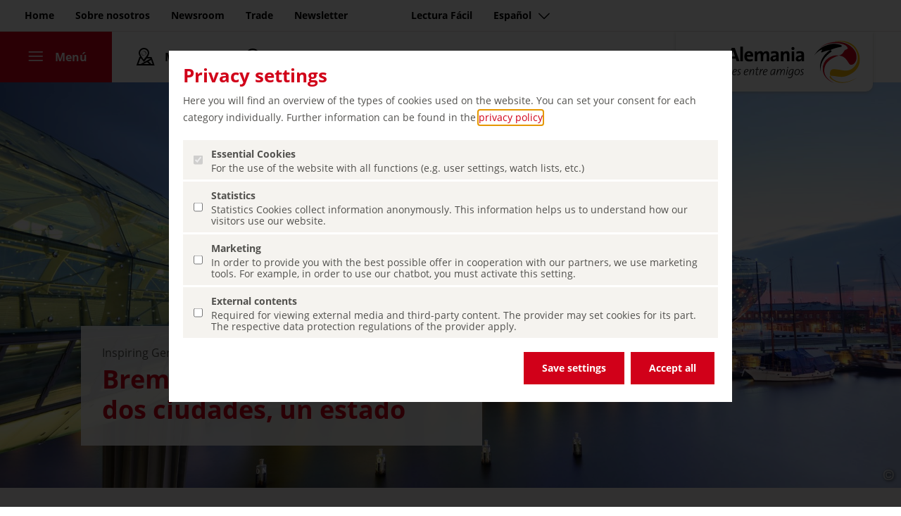

--- FILE ---
content_type: text/html; charset=UTF-8
request_url: https://www.germany.travel/es/inspiring-germany/bremen.html
body_size: 14441
content:
<!DOCTYPE html>
<html data-lang="es" lang="es">
	<head>
		<meta charset="utf-8">
		<meta name="robots" content="index,follow">
		<meta name="format" content="text/html">
		<meta name="author" content="Deutsche Zentrale für Tourismus e.V.">
		<meta name="publisher" content="Deutsche Zentrale für Tourismus e.V.">
		<meta name="creator" content="Deutsche Zentrale für Tourismus e.V.">
		<meta name="viewport" content="initial-scale=1.0, minimum-scale=1.0, user-scalable=yes, width=device-width"/>
		<meta name="HandheldFriendly" content="true"/>
		<meta name="mobileoptimized" content="320"/>
		<meta name="format-detection" content="telephone=no"/>
		<script>
		  window.dataLayer = window.dataLayer || [];
		  function gtag(){dataLayer.push(arguments);}
		  gtag('consent', 'default', {
		    'ad_storage': 'denied',
		    'ad_user_data': 'denied',
		    'ad_personalization': 'denied',
		  });
		</script>
		<!-- Google Tag Manager -->
		<script>(function(w,d,s,l,i){w[l]=w[l]||[];w[l].push({'gtm.start':
		new Date().getTime(),event:'gtm.js'});var f=d.getElementsByTagName(s)[0],
		j=d.createElement(s),dl=l!='dataLayer'?'&l='+l:'';j.async=true;j.src=
		'https://www.googletagmanager.com/gtm.js?id='+i+dl;f.parentNode.insertBefore(j,f);
		})(window,document,'script','dataLayer','GTM-M9MPSKDC');</script>
		<!-- End Google Tag Manager -->
		<script>	
		  function consentGrantedAdStorage() {
		    gtag('consent', 'update', {
		      'ad_storage': 'granted',
		      'ad_user_data': 'granted',
		      'ad_personalization': 'granted',
		    });
		  }
		</script>
		<link rel="dns-prefetch" href="https://www.germany.travel">
		<link rel="preload" as="font" crossorigin href="https://www.germany.travel/media/resources/font/opensans/OpenSans-Regular.ttf">
		<link rel="preload" as="font" crossorigin href="https://www.germany.travel/media/resources/font/opensans/OpenSans-Bold.ttf">
		<link rel="preload" as="font" crossorigin href="https://www.germany.travel/media/resources/font/dzt/dzt-icon-font-ttf.ttf?v38">
		<link rel="preload" as="font" crossorigin href="https://www.germany.travel/media/resources/font/linearicons/Linearicons.ttf">
		<link rel="preload" as="image" crossorigin href="https://www.germany.travel/media/redaktion/staedte_kultur_content/weihnachten/_grd2316.jpg">
<meta name="geo.position" content="53.074981;8.807081" />
<meta name="ICBM" content="53.074981, 8.807081" />
			<title>Bremen y Bremerhaven - dos ciudades, un estado 
			- Germany Travel
		</title>
<meta name="title" property="og:title" content="Bremen y Bremerhaven - dos ciudades, un estado - Germany Travel "> <meta name="twitter:title" content="Bremen y Bremerhaven - dos ciudades, un estado - Germany Travel "> <meta name="description" content="Bremen y Bremerhaven impresionan a sus visitantes con la comprensión de mundos fascinantes y vistas de lugares marítimos e históricos."> <meta name="twitter:description" content="Bremen y Bremerhaven impresionan a sus visitantes con la comprensión de mundos fascinantes y vistas de lugares marítimos e históricos.">
		<meta property="og:image" content="https://www.germany.travel/media/redaktion/staedte_kultur_content/weihnachten/_grd2316.jpg">
		<meta property="og:image:secure_url" content="https://www.germany.travel/media/redaktion/staedte_kultur_content/weihnachten/_grd2316.jpg" />
		<meta property="og:image:alt" content="DZT">
		<meta name="twitter:card" content="summary_large_image">
		<meta name="twitter:image" content="https://www.germany.travel/media/redaktion/staedte_kultur_content/weihnachten/_grd2316.jpg" />
		<link rel="canonical" href="https://www.germany.travel/es/inspiring-germany/bremen.html" />
	<link rel="alternate" hreflang="en" href="https://www.germany.travel/en/inspiring-germany/bremen.html" />
	<link rel="alternate" hreflang="de" href="https://www.germany.travel/de/inspiring-germany/bremen.html" />
	<link rel="alternate" hreflang="fr" href="https://www.germany.travel/fr/inspiring-germany/breme.html" />
	<link rel="alternate" hreflang="es" href="https://www.germany.travel/es/inspiring-germany/bremen.html" />
		<meta name="dx-info" content="{&#34;fs_id&#34;:3141,&#34;language&#34;:&#34;es&#34;,&#34;node_id&#34;:218750,&#34;node_uid&#34;:&#34;content_detail_4&#34;,&#34;page_id&#34;:218646,&#34;page_uid&#34;:&#34;content_detail&#34;,&#34;release&#34;:true,&#34;time_change&#34;:&#34;2021-09-27 09:36:31&#34;,&#34;time_now&#34;:&#34;2026-01-25 00:21:16&#34;,&#34;time_publish&#34;:&#34;2026-01-25 00:01:00&#34;}">
		<link rel="stylesheet" href="/media/resources/css/compiled/style_top.css?v17" />
			<link rel="stylesheet" href="/media/resources/css/module/css_base_section_var.css" />
		<script id="script-queue">
(function(){ window._queue = []; window.$ = window.jQuery = window._readyFunc = window.MTK = function(arg) { var o = { ready: function(arg){ if (typeof arg == "function") { _queue.push(arg); } } }; o.ready(arg); return o; }; })(); </script>
		<link rel="apple-touch-icon" href="/media/resources/img/favicons/DZT_Logoball_rgb_400px.png"/>
        <link rel="apple-touch-icon" sizes="180x180" href="/media/resources/img/favicons/DZT_Logoball_rgb_180px.png">
        <link rel="apple-touch-icon" sizes="120x120" href="/media/resources/img/favicons/DZT_Logoball_rgb_120px.png">
        <link rel="apple-touch-icon" sizes="167x167" href="/media/resources/img/favicons/DZT_Logoball_rgb_167px.png">
        <link rel="apple-touch-icon" sizes="152x152" href="/media/resources/img/favicons/DZT_Logoball_rgb_152px.png">
		<link rel="icon" type="image/png" sizes="192x192"  href="/media/resources/img/favicons/DZT_Logoball_rgb_192px.png">
		<link rel="icon" type="image/png" sizes="32x32" href="/media/resources/img/favicons/DZT_Logoball_rgb_32px.png">
		<link rel="icon" type="image/png" sizes="96x96" href="/media/resources/img/favicons/DZT_Logoball_rgb_96px.png">
		<link rel="icon" type="image/png" sizes="16x16" href="/media/resources/img/favicons/DZT_Logoball_rgb_16px.png">
		<meta name="msapplication-TileColor" content="#ffffff">
		<meta name="msapplication-TileImage" content="/media/resources/img/favicons/default_logo_144.png">
		<meta name="theme-color" content="#b30015">
	</head>
	<body class="content normalsize es market- path-topic_inspiring_germany site-content_detail_4 site-content_detail_4" rearrange-columns="false" data-depth="2">
	<div class="consent" role="dialog" aria-label="Cookie Consent Popup" style="display: none">
    <div class="consent-fade"></div>
	<div class="consent-widget">
		
		<p><h2><b>Privacy settings</b></h2></p><p>Here you will find an overview of the types of cookies used on the website. You can set your consent for each category individually. Further information can be found in the <a class="type-internal " target="_blank" href="/es/sobre-nosotros/proteccion-de-datos.html" title="Privacy Policy" aria-label = "privacy policy (abrir en una nueva pestaña)" data-tracking-category="Linkaufruf" data-tracking-title="privacy policy" >privacy policy</a>.</p>
		
		<ul>
			<li>
				<label class="no-action">
					<input type="checkbox" class="checkbox" data-name="essential" data-value="1" name="type[essential]" value="1" checked disabled>
					<span class="title">Essential Cookies</span>
					<span class="expander btnExpand"><i class="dzt icons-chevron dzt-32 dzt-chevron-down-32"></i></span>
					<span class="description">For the use of the website with all functions (e.g. user settings, watch lists, etc.)</span>
				</label>
			</li>
	
			<li>
				<label>
					<input type="checkbox" class="checkbox" data-name="analytics" data-value="1" name="type[analytics]" value="1">
					<span class="title">Statistics</span>
					<span class="expander btnExpand"><i class="dzt icons-chevron dzt-32 dzt-chevron-down-32"></i></span>
					<span class="description">Statistics Cookies collect information anonymously. This information helps us to understand how our visitors use our website.</span>
				</label>
			</li>
	
			<li>
				<label>
					<input type="checkbox" class="checkbox" data-name="marketing" data-value="1" name="type[marketing]" value="1">
					<span class="title">Marketing</span>
					<span class="expander btnExpand"><i class="dzt icons-chevron dzt-32 dzt-chevron-down-32"></i></span>
					<span class="description">In order to provide you with the best possible offer in cooperation with our partners, we use marketing tools. For example, in order to use our chatbot, you must activate this setting.</span>
				</label>
			</li>
			
			<li>
				<label>
					<input type="checkbox" class="checkbox" data-name="external" data-value="1" name="type[external]" value="1">
					<span class="title">External contents</span>
					<span class="expander btnExpand"><i class="dzt icons-chevron dzt-32 dzt-chevron-down-32"></i></span>
					<span class="description">Required for viewing external media and third-party content. The provider may set cookies for its part. The respective data protection regulations of the provider apply.</span>
				</label>
			</li>
		</ul>
		
		<div class="buttons">
			<button type="submit" name="acceptance" value="custom" class="button-save dzt-btn dzt-btn-red">Save settings</button>
			<button type="submit" name="acceptance" value="all" class="button-accept dzt-btn dzt-btn-red">Accept all</button>
		</div>

	</div>
</div>
		<header class="main">
		<nav class="meta d-none d-md-block"><ul class="nav"><li><a aria-label="Ir al contenido de la página" class="sr-link" data-tracking-category="Haupt Menü" data-tracking-title="Anker Content" href="#main">Ir al contenido de la página</a></li><li><a aria-label="Home" data-tracking-category="Haupt Menü" data-tracking-title="Home" href="/es/home.html">Home</a></li><li><a aria-label="Sobre nosotros" data-tracking-category="Haupt Menü" data-tracking-title="Über uns" href="/es/sobre-nosotros/about-us.html">Sobre nosotros</a></li><li><a aria-label="Newsroom" data-tracking-category="Haupt Menü" data-tracking-title="Presse" href="/en/newsroom/home.html">Newsroom</a></li><li><a aria-label="Trade" data-tracking-category="Haupt Menü" data-tracking-title="Trade" href="/en/trade/home.html">Trade</a></li><li><a aria-label="Newsletter" data-tracking-category="Haupt Menü" data-tracking-title="Newsletter" href="/es/newsletter.html">Newsletter</a><span class="spacer"></span></li><li><span class="spacer"></span><a aria-label="Lectura Fácil" data-tracking-category="Haupt Menü" data-tracking-title="Leichte Sprache" href="/es/lectura-facil/la-lectura-facil.html">Lectura Fácil</a></li><li><button class="chatbotButton"aria-label="Open Chatbot" aria-hidden="true"tabindex="-1"data-tracking-category="Haupt Menü" data-tracking-title="Chatbot öffnen" >Open Chatbot</button></li><li><a aria-label="Seleccione el idioma." data-tracking-category="Haupt Menü" data-tracking-title="Menü Sprache" href="#" class="trigger-languages dzt-collapse-toggle collapsed" data-toggle="collapse" data-target=".menu-languages" title="Seleccione el idioma.">Español<i class="dzt dzt-16 icons-chevron icon-chevron-down"></i></a></li></ul></nav>
		<div class="d-none d-md-inline">
<div class="wrap-menu-languages wrap-menu-collapse- accordion">
	<div class="container">
		<div class="menu-languages collapse" data-parent=".wrap-menu-collapse-">
			<ul class="menu-list-cols menu-languages">
<li class="nav-item"> <a class="nav-link " data-tracking-category="Menü zur Sprachauswahl" data-tracking-title="English" title="Change language to English" aria-label="Change language to English" href="/en/inspiring-germany/bremen.html">English</a> </li> <li class="nav-item"> <a class="nav-link " data-tracking-category="Menü zur Sprachauswahl" data-tracking-title="Deutsch" title="Sprache wechseln zu Deutsch" aria-label="Sprache wechseln zu Deutsch" href="/de/inspiring-germany/bremen.html">Deutsch</a> </li> <li class="nav-item"> <a class="nav-link " data-tracking-category="Menü zur Sprachauswahl" data-tracking-title="Français" title="Changer la langue en Français" aria-label="Changer la langue en Français" href="/fr/inspiring-germany/breme.html">Français</a> </li> <li class="nav-item"> <a class="nav-link active" data-tracking-category="Menü zur Sprachauswahl" data-tracking-title="Español" title="Cambiar idioma a Español" aria-label="Cambiar idioma a Español" href="/es/inspiring-germany/bremen.html">Español</a> </li>
			</ul>
		</div>
			</div>
</div>
</div>
<nav class="main navbar navbar-expand-md navbar-light white">
		<div class="navbar-collapse"><ul class="navbar-nav"><li class="nav-item active"><a class="nav-link menu collapsed" data-tracking-category="Haupt Menü" data-tracking-title="Menü öffnen" href="#" aria-controls="navbarResponsive" aria-expanded="false" aria-label="Menú"><i class="dzt-menu dzt dzt-32 dzt-menu-48" aria-hidden="true"></i><i class="dzt-close dzt dzt-32 dzt-close-16" aria-hidden="true"></i><span class="">Menú</span></a></li><li class="nav-item"><a class="nav-link" data-tracking-category="Haupt Menü" data-tracking-title="Deutschlandkarte" aria-label="Mapa" href="/es/mapa-de-alemania.html"><i class="dzt dzt-32 dzt-map-flat-24" aria-hidden="true"></i><span class="">Mapa</span></a></li><li class="nav-item"><a class="nav-link btn-search collapsed" data-tracking-category="Haupt Menü" data-tracking-title="Suche" aria-label="Búsqueda" href="#search-collapse" data-toggle="collapse" aria-expanded="true"><i class="dzt dzt-32 dzt-search-24" aria-hidden="true"></i><span class="">Búsqueda</span></a><div id="search-collapse" class="search-collapse collapse" data-xhref="/es/resultados-de-la-busqueda.html"  data-country="">
	<form action="/es/resultados-de-la-busqueda.html" method="get" autocomplete="off">
		<div class="wrap-input">
			<i class="dzt-search-icon dzt dzt-24 dzt-search-24"></i>
			<label class="sr-only" for="label-search-input">Buscar en germany.travel</label>
			<input id="label-search-input" type="text" class="form-control search-input" name="q" value="" placeholder="Buscar en germany.travel" aria-label="Buscar en germany.travel" />
		</div>
	</form>
	<div class="search-collapse-result">
		<div class="search-collapse-result-inner"></div>
		<div class="more-links">
			<a class="dzt-text-red dzt-link" data-tracking-category="Suche" data-tracking-title="Alle Ergebnisse" href="/es/resultados-de-la-busqueda.html">Todos los resultados</a>
			<div class="no-result"></div>
		</div>
	</div>	
</div>
<script id="tplSearchItem" type="text/html">
	<% 
		var theme = "";
		if(typeof(url) != "undefined") {
			if(url.indexOf("http://") == 0 || url.indexOf("https://") == 0 || url.indexOf("//") == 0) {
				url = url;
			} else {
				url = "//" + url;
			}
	%>
	<a class="search-item" data-id="<%=id%>" href="<%=url%>" data-tracking-category="Ergebnisse" data-tracking-title="<%=name%>" data-tracking-tags="<%= (q ||"")%>" data-auto-event-observed="true">
		<div class="item-name"><%=name%></div>
		<div class="item-theme"><%=(typeof(theme_root)!="undefined" ? theme_root: "")%></div>
	</div>
	<% } %>
</script>
<script id="tplSearchResult" type="text/html">
	Su búsqueda <b>„#query#“</b> devolvió <b>#count# resultados</b>
</script></li></ul></div>
	<div class="head-logo">
		<a data-tracking-category="Haupt Menü" data-tracking-title="DZT Logo" title="A la página de inicio: Alemania - Vacaciones entre amigos" aria-label="A la página de inicio: Alemania - Vacaciones entre amigos" href="/es/home.html">
		  		<img class="logo-img" src="/media/es/resources/img/dzt_logo_simply_inspiring.svg" alt="Alemania - Vacaciones entre amigos" title="">
		  <span class="logo-addon"></span>
		</a>
	</div>
</nav>
<div id="navbarResponsive" class="nav-slider side-nav h-100" tabindex="0">
	<div class="nav-backdrop"></div>
	<span role="button" class="btnClose" data-toggle="x-collapse" data-tracking-category="Haupt Menü" data-tracking-title="Menü schliessen" aria-label="Menü schliessen" data-target="#navbarResponsive" tabindex="0">
		<i class="dzt dzt-24 dzt-close-16"></i>
		Menu
	</span>
	<div class="nav-wrap">		
		<div class="nav-block themes">			
			<ul class="theme-navigation nav justify-content-center d-md-flex d-none">
				<li class="mobile-language nav-item d-md-none d-lg-none">
					<a data-tracking-category="Menü Link" data-tracking-title="Menü Sprache" href="#" class="nav-link trigger-languages dzt-collapse-toggle collapsed" data-toggle="collapse" data-target=".menu-languages" title="Seleccione el idioma.">
					<i class="icon icon-network" aria-hidden="true"></i>
					Español<i class="dzt dzt-16 icons-chevron icon-chevron-down" aria-hidden="true"></i>
					</a>
<div class="wrap-menu-languages wrap-menu-collapse- accordion">
	<div class="container-full">
		<div class="menu-languages collapse" data-parent=".wrap-menu-collapse-">
			<ul class="menu-list-cols menu-languages">
<li class="nav-item"> <a class="nav-link " data-tracking-category="Menü zur Sprachauswahl" data-tracking-title="English" title="Change language to English" aria-label="Change language to English" href="/en/inspiring-germany/bremen.html">English</a> </li> <li class="nav-item"> <a class="nav-link " data-tracking-category="Menü zur Sprachauswahl" data-tracking-title="Deutsch" title="Sprache wechseln zu Deutsch" aria-label="Sprache wechseln zu Deutsch" href="/de/inspiring-germany/bremen.html">Deutsch</a> </li> <li class="nav-item"> <a class="nav-link " data-tracking-category="Menü zur Sprachauswahl" data-tracking-title="Français" title="Changer la langue en Français" aria-label="Changer la langue en Français" href="/fr/inspiring-germany/breme.html">Français</a> </li> <li class="nav-item"> <a class="nav-link active" data-tracking-category="Menü zur Sprachauswahl" data-tracking-title="Español" title="Cambiar idioma a Español" aria-label="Cambiar idioma a Español" href="/es/inspiring-germany/bremen.html">Español</a> </li>
			</ul>
		</div>
			</div>
</div>
				</li>
				<li><a class="nav-link" data-tracking-category="Haupt Menü" data-tracking-title="Startseite" aria-label="Página de inicio" href="/es/home.html">Página de inicio</a></li>
					<li><a class="nav-link topic_inspiring_germany active" data-tracking-category="Haupt Menü" data-tracking-title="Inspiring Germany" aria-label="Inspiring Germany" href="/es/inspiring-germany/vision-general.html">Inspiring Germany</a></li>
					<li><a class="nav-link topic_staedte_kultur " data-tracking-category="Haupt Menü" data-tracking-title="Städte & Kultur" aria-label="Ciudades y Cultura" href="/es/ciudades-y-cultura/vision-general.html">Ciudades y Cultura</a></li>
					<li><a class="nav-link topic_natur_aktiv " data-tracking-category="Haupt Menü" data-tracking-title="Natur & Aktiv" aria-label="Naturaleza y turismo activo" href="/es/naturaleza-y-turismo-activo/vision-general.html">Naturaleza y turismo activo</a></li>
					<li><a class="nav-link topic_schloesser_burgen " data-tracking-category="Haupt Menü" data-tracking-title="Schlösser & Burgen" aria-label="Palacios y castillos" href="/es/palacios-y-castillos/vision-general.html">Palacios y castillos</a></li>
					<li><a class="nav-link topic_erleben_geniessen " data-tracking-category="Haupt Menü" data-tracking-title="Erleben & Genießen" aria-label="Experimenta y disfruta" href="/es/experimenta-y-disfruta/vision-general.html">Experimenta y disfruta</a></li>
				<li class="nav-item space">
					<a class="nav-link link-self" data-tracking-category="Menü Link" data-tracking-title="Aktuelle Highlights" aria-label="Lo que puedes esperar" href="/es/home.html#current-highlights">Lo que puedes esperar</a>
				</li>
				<li class="nav-item space">
					<a class="nav-link link-self" data-tracking-category="Menü Link" data-tracking-title="Barrierefreies Reisen" aria-label="Viajes sostenible" href="/es/feel-good/sostenibilidad.html">Viajes sostenible</a>
				</li>
				<li>
					<a class="nav-link link-self" data-tracking-category="Menü Link" data-tracking-title="Barrierefreies Reisen" aria-label="Viajar sin barreras" href="/es/sin-barreras/viajes-sin-barreras.html">Viajar sin barreras</a>
				</li>
			</ul>
		</div>
		<div class="nav-block meta">
			<ul class="link-main navbar-nav">
					<li class="nav-item">
						<a class="nav-link" data-tracking-category="Menü Link" data-tracking-title="Barrierefreies Reisen" aria-label="La Lectura Fácil" href="/es/lectura-facil/la-lectura-facil.html">La Lectura Fácil</a>
					</li>
				<li class="nav-item space">
					<a class="nav-link" data-tracking-category="Menü Link" data-tracking-title="Bundesländer" aria-label="Estados federales" href="/es/inspiring-germany/estados-federados.html">Estados federales</a>
				</li>
				<li class="nav-item space">
					<a class="nav-link topic_press " data-tracking-category="Menü Link" data-tracking-title="Presse" aria-label="Newsroom" href="/en/newsroom/home.html">Newsroom</a>
				</li>
				<li class="nav-item">
					<a class="nav-link topic_trade " data-tracking-category="Menü Link" data-tracking-title="Trade" aria-label="Trade" href="/en/trade/trade-home/trade.html" target="_blank">Trade</a>
				</li>
				<li class="nav-item">
					<a class="nav-link topic_ueber_uns " data-tracking-category="Menü Link" data-tracking-title="Über uns" aria-label="Sobre nosotros" href="/es/sobre-nosotros/about-us.html">Sobre nosotros</a>
				</li>
			</ul>
		</div>
	</div>
</div>
</header>
		<main id="main">
<article aria-label="Content View" class="deep-content-view article-3141" data-id="3141">
	<header>
<section  class="hero-image-new ">	
	<!-- FIGURE RESPONSIVE V3 -->
	<figure class="figure-responsive   " data-media-id="220622" >
			<div role="img" class="responsive-image-v2 lazy img-218651-220622-x" 
					style="background-image: url([data-uri] );" data-src="https://www.germany.travel/media/redaktion/staedte_kultur_content/weihnachten/_grd2316.jpg" data-src-small="https://www.germany.travel/media/redaktion/staedte_kultur_content/weihnachten/_grd2316_mobile_750.jpg" title="Bremerhaven: Klimahaus und ATLANTIC Hotel mit Aussichtsplattform Sail City &copy;DZT (Francesco Carovillano)" data-media-id="220622" aria-label="Der beleuchtete Glassteg über dem Wasser führt zum Klimahaus in Bremerhaven. Das ATLANTIC Hotel mit der Aussichtsplattform Sail City ist in der Abenddämmerung im Hintergrund zu sehen."></div>
		<div class="layer-tint"></div>
			<style>
			@media (max-width: 768px) {
				.img-218651-220622-x {
					background-image: url(https://www.germany.travel/media/redaktion/staedte_kultur_content/weihnachten/_grd2316_mobile_750.jpg) !important;
				}
			}
			</style>
		<div class="caption-wrapper">
			<div class="button-copyright">
				<span class="icon-copyright"></span>
			</div>
			<figcaption class="figcaption">
				<span class="title font-weight-bold">Bremerhaven: Klimahaus und ATLANTIC Hotel mit Aussichtsplattform Sail City</span>
				<span class="copyright"> &copy;DZT (Francesco Carovillano)</span>
			</figcaption>
		</div>
	</figure>
		<div class="container-wrap">
			<div class="container">
				<div class="content">
					<div class="hero-text ">
					    <p class="theme-title">Inspiring Germany</p>
					    <h1 class="dzt-text-red">Bremen y Bremerhaven - dos ciudades, un estado</h1>
				   	</div>
				</div>
			</div>
		</div>
</section>
	</header>
<div class="dzt-breadcrumb " data-active-theme="topic_inspiring_germany" data-ref="breadcrumb">
	<div class="container">
		<nav aria-label="breadcrumb" >
			<ol><li class="" onclick="window.location.href='/es/home.html#!/nav/c/t/topic_inspiring_germany';"><a data-tracking-category="breadcrumb" data-tracking-title="Startseite" href="/es/home.html#!/nav/c/t/topic_inspiring_germany" aria-label="Home">
						<i class="icon icon-24 icon-home" title="Home"></i>
					</a></li>  <li class="prev"><a data-tracking-category="breadcrumb" data-tracking-title="Inspiring Germany" href="/es/inspiring-germany/vision-general.html" aria-label="Inspiring Germany">
								Inspiring Germany
							</a></li>  <li class="prev" data-ref="link-to-sub-cluster" style="display:none"><a data-tracking-category="breadcrumb" data-tracking-title="none" href="#" aria-label="…">…</a></li><li class="active" aria-current="page" aria-label="Bremen">Bremen</li>  </ol>
		</nav>
	</div>
</div>
	<section class="content">
		<div class="container">
			<div class="row">
				<div class="col-12 col-md-8 col-lg-6 offset-lg-2">
					<div class="richtext">
						<div class="text-wrap">
							<div class="introtext pb-4">
							<p>Las ciudades hermanas de Bremen y Bremerhaven impresionan a sus visitantes con inusuales percepciones de mundos fascinantes, inusuales vistas de lugares marítimos e históricos y una gran cantidad de previsión en el arte y la cultura.</p>
						</div>
						<div class="bodytext">
						<p>1.200 años de tradición y cosmopolitismo caracterizan a Bremen, la ciudad hanseática del Weser. Los puntos de referencia inconfundibles siguen siendo el magnífico ayuntamiento de estilo renacentista del Weser y la venerable figura de Roland (<a class="type-external dzt-link dzt-link-external " target="_blank" rel="noreferrer" href="https://www.bremen.eu/tourism/attractions/world-heritage-town-hall-and-roland" data-value="" title="www.bremen.eu/world-heritage-town-hall-and-roland" data-tracking-category="Linkaufruf" data-tracking-title="Patrimonio de la Humanidad de la UNESCO" aria-label = "Patrimonio de la Humanidad de la UNESCO (abrir en una nueva pestaña)">Patrimonio de la Humanidad de la UNESCO</a>) en la histórica plaza del mercado. Y por supuesto están los mundialmente famosos <a class="type-external dzt-link dzt-link-external " target="_blank" rel="noreferrer" href="https://www.bremen.eu/tale-of-the-bremen-town-musicians" data-value="" title="www.bremen.eu/tale-of-the-bremen-town-musicians" data-tracking-category="Linkaufruf" data-tracking-title="Músicos de Bremen del cuento" aria-label = "Músicos de Bremen del cuento (abrir en una nueva pestaña)">Músicos de Bremen del cuento</a> de los hermanos Grimm. Mundos emocionantes de experiencia y centros de ciencia, conocimientos sobre tecnologías orientadas al futuro - Bremen demuestra con numerosos proyectos que la ciencia no tiene por qué ser aburrida. Los mundos del conocimiento en el <a class="type-external dzt-link dzt-link-external " target="_blank" rel="noreferrer" href="https://www.bremen.eu/universum-bremen" data-value="" title="www.bremen.eu/universum-bremen" data-tracking-category="Linkaufruf" data-tracking-title="Universum Bremen" aria-label = "Universum Bremen (abrir en una nueva pestaña)">Universum Bremen</a>, la <a class="type-external dzt-link dzt-link-external " target="_blank" rel="noreferrer" href="https://www.bremen.eu/botanika-the-gruene-science-center" data-value="" title="www.bremen.eu/botanika-the-gruene-science-center" data-tracking-category="Linkaufruf" data-tracking-title="botánica" aria-label = "botánica (abrir en una nueva pestaña)">botánica</a> y el Übersee-Museum transmiten un conocimiento que se puede tocar. Y en Airbus Defence &amp; Space, los visitantes experimentan cómo los astronautas comen, duermen y se duchan en el espacio. </p><p></p><p>El festival folclórico más antiguo de Alemania, el Freimarkt, el festival de música, los puntos culminantes de la música y el teatro, importantes exposiciones de arte, el tradicional mercado de Navidad con la magia de Schlachte en el paseo marítimo del Weser ... ¡Bremen está lleno de vida y experiencias! </p><p></p><p>© WFB Bremen Economic Development GmbH </p><p></p><p><b>La ciudad lacustre de Bremerhaven</b></p><p></p><p>Bremerhaven, la ciudad más grande de la costa alemana del Mar del Norte, se encuentra donde el Weser desemboca en el Mar del Norte. En el Havenwelten Bremerhaven directamente en el dique, incluso los animales del <a class="type-external dzt-link dzt-link-external " target="_blank" rel="noreferrer" href="https://www.bremerhaven.de/en/tourism/museums-adventure-worlds/zoo-at-the-sea-with-the-north-sea-aquarium.16983.html" data-value="" title="www.bremerhaven.de/en/zoo-at-the-sea-with-the-north-sea-aquarium" data-tracking-category="Linkaufruf" data-tracking-title="zoológico junto al mar" aria-label = "zoológico junto al mar (abrir en una nueva pestaña)">zoológico junto al mar</a> tienen una vista del agua. Los mundos de la experiencia y el conocimiento están en el pulso del tiempo. Los conceptos de exposición modernos permiten entender el presente a partir de la historia. Temas como la migración en el <a class="type-external dzt-link dzt-link-external " target="_blank" rel="noreferrer" href="https://www.bremerhaven.de/en/tourism/museums-adventure-worlds/german-emigration-center-bremerhaven.16186.html" data-value="" title="www.bremerhaven.de/german-emigration-center-bremerhaven" data-tracking-category="Linkaufruf" data-tracking-title="Centro Alemán de Emigración" aria-label = "Centro Alemán de Emigración (abrir en una nueva pestaña)">Centro Alemán de Emigración</a>, el cambio climático en el <a class="type-external dzt-link dzt-link-external " target="_blank" rel="noreferrer" href="https://www.bremerhaven.de/en/tourism/museums-adventure-worlds/climate-house-bremerhaven-8-east.16349.html" data-value="" title="www.bremerhaven.de/climate-house-bremerhaven-8-east" data-tracking-category="Linkaufruf" data-tracking-title="Klimahaus Bremerhaven 8° Este" aria-label = "Klimahaus Bremerhaven 8° Este (abrir en una nueva pestaña)">Klimahaus Bremerhaven 8° Este</a> y la moderna búsqueda de tesoros en el <a class="type-external dzt-link dzt-link-external " target="_blank" rel="noreferrer" href="https://www.bremerhaven.de/en/tourism/museums-adventure-worlds/german-maritime-museum.16578.html" data-value="" title="www.bremerhaven.de/german-maritime-museum" data-tracking-category="Linkaufruf" data-tracking-title="Museo Marítimo Alemán" aria-label = "Museo Marítimo Alemán (abrir en una nueva pestaña)">Museo Marítimo Alemán</a>. Y al lado, en la Geeste, el <a class="type-external dzt-link dzt-link-external " target="_blank" rel="noreferrer" href="https://www.bremerhaven.de/en/tourism/museums-adventure-worlds/historical-museum-bremerhaven.16528.html" data-value="" title="www.bremerhaven.de/historical-museum-bremerhaven" data-tracking-category="Linkaufruf" data-tracking-title="Museo Histórico" aria-label = "Museo Histórico (abrir en una nueva pestaña)">Museo Histórico</a> cuenta la vida y el trabajo en la costa. </p><p></p><p>Restaurantes de pescado y cangrejos directamente del cortador, todo esto se puede encontrar en el escaparate del puerto pesquero. Un gran paseo con mundos de aventuras, como el museo de la trainera &#34;Gera&#34;, el estudio de cocina de pescado de mar y los tours del puerto. Y desde aquí el <a class="type-external dzt-link dzt-link-external " target="_blank" rel="noreferrer" href="https://www.bremerhaven.de/en/tourism/tours-excursions/trips-by-harborbus.22262.html" data-value="" title="www.bremerhaven.de/trips-by-harborbus" data-tracking-category="Linkaufruf" data-tracking-title="HafenBus" aria-label = "HafenBus (abrir en una nueva pestaña)">HafenBus</a> también sale para una gira por las zonas absolutamente prohibidas en los puertos de ultramar. Viajes a vela, festivales marítimos y el Festival Internacional de Windjammer VELA Bremerhaven del 12 al 16 de agosto de 2020 le invitan al &#34;Barco Abierto&#34; - ¡Ahoy Bremerhaven! </p><p></p><p>© Experience Bremerhaven GmbH</p>
					</div>
					<div class="bodytext2">
				</div>
			</div>
			</div>
		</div>
		<div class="col-12 col-md-4 offset-lg-1 col-lg-3">
			<aside class="event-aside article-aside py-3 px-3">
<div class="mod-minimap">
	<div class="minimap-layer-bg">
		<svg class="minimap-background" viewBox="0 0 292 396.6">
			<use xlink:href="/media/resources/img/minimap_background.svg#karte-hintergrund-2" href="/media/resources/img/minimap_background.svg#karte-hintergrund-2"></use>
		</svg>
		<img class="minimap" src="https://www.germany.travel/media/resources/img/minimap.svg" alt="Mapa de Alemania" />
	</div>
	<div class="minimap-layer-marker" data-row-count="0">
		<div class="minimap-marker" data-lat="53.074981" data-lng="8.807081" data-fs-id="0" data-name="Bremen" title="Bremen"><span class="poi"></span><strong class="marker-label">Bremen</strong></div>
	</div>
</div>
				<div class="more-infos">
					<p>
						<small>sitio web:</small><br/>
						<span>
						<a class="type-external dzt-link dzt-link-external " target="_blank" rel="noreferrer" href="http://www.bremen-bremerhaven.de" data-value="" title="www.bremen-bremerhaven.de" data-tracking-category="Linkaufruf" data-tracking-title="www.bremen-bremerhaven.de" aria-label = "www.bremen-bremerhaven.de (abrir en una nueva pestaña)">www.bremen-bremerhaven.de</a>
						</span>
					</p>
		</div>
		</aside>
		</div>
		</div> <!-- END ROW -->
		</div>
	</section>
</article>
	<section class="content related-article">
		<div class="container">
			<h2 class="headline mb-5 dzt-text-red text-center">Saber más</h2>		
			<div class="module-carousel">
				<div class="carousel-buttons">
					<span class="btnPrev nav-btn icon-chevron-left"></span>
					<span class="btnNext nav-btn icon-chevron-right"></span>
				</div>
				<div class="carousel-slider owl-carousel owl-theme"  data-item="3" data-item-margin="20" data-dots="true" data-mouse-drag="true" data-touch-drag="true">
																							<article class="image-teaser item">
							<a class="wrap-link" target="" href="https://www.germany.travel/es/inspiring-germany/alemania-en-invierno.html">
								<section class="entry-image-teaser">
									<figure class="figure-responsive ">
																														<div class="caption-wrapper caption-wrapper-top-right">
											<div class="button-copyright">
																								<span class="icon-copyright"></span>
											</div>
											<figcaption>
																									<span class="title">Königssee: St. Bartholomä mit Watzmann-Ostwand im Winter</span>
																																				<span class="copyright">&copy;Berchtesgadener Land Tourismus (Marika Hildebrandt)</span>
											</figcaption>
										</div>
																				<div role="img" class="responsive-image-v2" style="background-image: url(https://www.germany.travel/media/redaktion/natur_aktiv_content/stbartholomae_winter_mobile_750.jpg);" title="Königssee: St. Bartholomä mit Watzmann-Ostwand im Winter" aria-label=""></div>
									</figure>
																	</section>
								<section class="entry-content">
																			<h3 class="entry-content-headline">Alemania en invierno: Nieve, velas y vino caliente</h3>
																		<span class="btn dzt-btn dzt-text-red dzt-link" data-href="https://www.germany.travel/es/inspiring-germany/alemania-en-invierno.html">Saber más</span>
								</section>
							</a>
						</article>
																							<article class="image-teaser item">
							<a class="wrap-link" target="" href="https://www.germany.travel/es/ciudades-y-cultura/ciudades.html">
								<section class="entry-image-teaser">
									<figure class="figure-responsive ">
																														<div class="caption-wrapper caption-wrapper-top-right">
											<div class="button-copyright">
																								<span class="icon-copyright"></span>
											</div>
											<figcaption>
																									<span class="title">Hamburg: Binnenalster mit Rathaus und St. Nikolaus</span>
																																				<span class="copyright">&copy;DZT (Francesco Carovillano)</span>
											</figcaption>
										</div>
																				<div role="img" class="responsive-image-v2" style="background-image: url(https://www.germany.travel/media/redaktion/staedte_kultur_content/hamburg_1/Hamburg_Binnenalster_mit_Rathaus_und_St_Nikolaus_mobile_750.jpg);" title="Hamburg: Binnenalster mit Rathaus und St. Nikolaus" aria-label=""></div>
									</figure>
																	</section>
								<section class="entry-content">
																			<h3 class="entry-content-headline">Ciudades</h3>
																		<span class="btn dzt-btn dzt-text-red dzt-link" data-href="https://www.germany.travel/es/ciudades-y-cultura/ciudades.html">Saber más</span>
								</section>
							</a>
						</article>
																							<article class="image-teaser item">
							<a class="wrap-link" target="" href="https://www.germany.travel/es/ciudades-y-cultura/ciudades-con-historia-industrial.html">
								<section class="entry-image-teaser">
									<figure class="figure-responsive ">
																														<div class="caption-wrapper caption-wrapper-top-right">
											<div class="button-copyright">
																								<span class="icon-copyright"></span>
											</div>
											<figcaption>
																									<span class="title">Chemnitz: Saxon Museum of Industry in the evening</span>
																																				<span class="copyright">&copy;Chemnitzer Wirtschaftsförderungs- und Entwicklungsgesellschaft mbH (CWE) (Dirk Hanus)</span>
											</figcaption>
										</div>
																				<div role="img" class="responsive-image-v2" style="background-image: url(https://www.germany.travel/media/redaktion/staedte_kultur_content/chemnitz/7734_mobile_750.jpg);" title="Chemnitz: Saxon Museum of Industry in the evening" aria-label=""></div>
									</figure>
																	</section>
								<section class="entry-content">
																			<h3 class="entry-content-headline">Ciudades con historia industrial: viaje en el tiempo al siglo XIX</h3>
																		<span class="btn dzt-btn dzt-text-red dzt-link" data-href="https://www.germany.travel/es/ciudades-y-cultura/ciudades-con-historia-industrial.html">Saber más</span>
								</section>
							</a>
						</article>
																							<article class="image-teaser item">
							<a class="wrap-link" target="" href="https://www.germany.travel/es/experimenta-y-disfruta/parques-tematicos.html">
								<section class="entry-image-teaser">
									<figure class="figure-responsive ">
																														<div class="caption-wrapper caption-wrapper-top-right">
											<div class="button-copyright">
																								<span class="icon-copyright"></span>
											</div>
											<figcaption>
																									<span class="title">Rust: Europa Park Atlantica Splash</span>
																																				<span class="copyright">&copy;Europa Park (Europa-Park)</span>
											</figcaption>
										</div>
																				<div role="img" class="responsive-image-v2" style="background-image: url(https://www.germany.travel/media/redaktion/erleben_geniessen_content/atlantica_splash_02_mobile_750.jpg);" title="Rust: Europa Park Atlantica Splash" aria-label=""></div>
									</figure>
																	</section>
								<section class="entry-content">
																			<h3 class="entry-content-headline">Parques de atracciones, para todos los gustos</h3>
																		<span class="btn dzt-btn dzt-text-red dzt-link" data-href="https://www.germany.travel/es/experimenta-y-disfruta/parques-tematicos.html">Saber más</span>
								</section>
							</a>
						</article>
																							<article class="image-teaser item">
							<a class="wrap-link" target="" href="https://www.germany.travel/es/ciudades-y-cultura/museos-arte-arquitectura-edificios.html">
								<section class="entry-image-teaser">
									<figure class="figure-responsive ">
																														<div class="caption-wrapper caption-wrapper-top-right">
											<div class="button-copyright">
																								<span class="icon-copyright"></span>
											</div>
											<figcaption>
																									<span class="title">Frankfurt/Main: Städel Museum</span>
																																				<span class="copyright">&copy;DZT (Deutsche Zentrale für Tourismus e.V.)</span>
											</figcaption>
										</div>
																				<div role="img" class="responsive-image-v2" style="background-image: url(https://www.germany.travel/media/redaktion/staedte_kultur_content/museen_in_deutschland/Frankfurt_am_Main_Frankfurt_Main_Staedel_Museum_mobile_750.png);" title="Frankfurt/Main: Städel Museum" aria-label=""></div>
									</figure>
																	</section>
								<section class="entry-content">
																			<h3 class="entry-content-headline">Tesoros de arte a través de los siglos</h3>
																		<span class="btn dzt-btn dzt-text-red dzt-link" data-href="https://www.germany.travel/es/ciudades-y-cultura/museos-arte-arquitectura-edificios.html">Saber más</span>
								</section>
							</a>
						</article>
																							<article class="image-teaser item">
							<a class="wrap-link" target="" href="https://www.germany.travel/es/inspiring-germany/vacaciones-en-casa-flotante.html">
								<section class="entry-image-teaser">
									<figure class="figure-responsive ">
																														<div class="caption-wrapper caption-wrapper-top-right">
											<div class="button-copyright">
																								<span class="icon-copyright"></span>
											</div>
											<figcaption>
																									<span class="title">Lübeck: Happy couple on a houseboat on the Trave</span>
																																				<span class="copyright">&copy;Westend61 (Jo Kirchherr)</span>
											</figcaption>
										</div>
																				<div role="img" class="responsive-image-v2" style="background-image: url(https://www.germany.travel/media/redaktion/staedte_kultur_content/luebeck/fmkf001929_mobile_750.jpg);" title="Lübeck: Happy couple on a houseboat on the Trave" aria-label=""></div>
									</figure>
																	</section>
								<section class="entry-content">
																			<h3 class="entry-content-headline">Pura desaceleración: vacaciones en una casa flotante</h3>
																		<span class="btn dzt-btn dzt-text-red dzt-link" data-href="https://www.germany.travel/es/inspiring-germany/vacaciones-en-casa-flotante.html">Saber más</span>
								</section>
							</a>
						</article>
									</div>
			</div>
		</div>
	</section>
<section class="content map">
	<div class="richtext text-center">
		<i class="dzt-text-red dzt dzt-32 mb-4 dzt-map-folded-24"></i>
		<h2 class="headline dzt-text-red">Explorar los alrededores</h2>
	</div>
<div class="map-sr-link-wrap">
	<a aria-label="Skip interactive map (Not accessible)" class="sr-link" href="#end-of-map">Skip interactive map (Not accessible)</a>
</div>
<div class="map-responsive" tabindex="-1">
	<div class="map-wrap lazy">
		<div id="dzt-map" tabindex="-1" class="map" data-mode="simple" data-themes="[3136]" data-related-themes="[]"   data-geo-lat="53.074981" data-geo-lng="8.807081" data-zoom="10" data-content-id="3141" data-color-theme="light"></div>
			<a class="fullscreen-map-icon " 
			href="/es/mapa-de-alemania.html#!/map/c/t/3136" 
			title="Abrir mapa a pantalla completa" 
			aria-label="Abrir mapa a pantalla completa"
			>
				<span class="dzt dzt-24 dzt-expand-24"></span>
			</a>
	</div>
</div>
<div id="end-of-map" class="sr-link"></div>
<script id="tplOverlayDetail" type="text/html">
	<div class="map-overlay-detail"  data-id="<%=doc.id%>">
		<div class="row">
			<% if (doc.media_header_json) { %>
			<div class="col-4 col-img">
				<img src="<%=doc.media_header_json.src%>">
			</div>
			<% } %>
			<div class="<%=(doc.media_header_json ? 'col-8' : 'col')%>">
				<strong><%=doc.name%></strong>
				<% if (doc.intro) { %>
					<p>
						<%if ($.trim(doc.intro_plain).length) { %>
							<%= $.trim(doc.intro_plain).substring(0, 100).split(" ").slice(0, -1).join(" ") + "..." %>
						<% } %>
					</p>
				<% } %>
					<% if(typeof doc["active_id"] == "undefined" || doc["active_id"] != doc["id_plain"]){ %>
						<% if (doc.url) { %>
							<a class="dzt-link dzt-text-red" href="<%=doc.url%>">Saber más</a>
						<% } else if(doc.link_list_json) {%>
							<a class="dzt-link dzt-text-red" target="_blank" href="<%=doc.link_list_json.url%>">Saber más</a>
						<% } %>
					<% } %>
			</div>
		</div>
	</div>
</script>
<script id="tplOverlayBigDetail" type="text/html">
	<article class="image-teaser " data-id="<%=doc.id%>">
		<% if (doc.media_header_json) { %>
		<section class="entry-image-teaser">
			<figure class="v1">
				<div role="img" class="responsive-image" style="background-image: url(<%=doc.media_header_json.src%>);" alt="" aria-label=""></div>
			</figure>
		</section>
		<% } %>
		<section class="entry-content">
			<% if (doc.theme_list_json && doc.theme_list_json.length) { %>
			<p class="subtitle"><%=(doc.theme_list_json[0].topic)%></p>
			<% } %>
			<div class="entry-content-headline headline"><%=doc.headline%></div>
			<div class="entry-content-body">
				<%=doc.intro%>
			</div>
			<% if (doc.url) { %>
				<a class="btn dzt-btn dzt-text-red dzt-link" href="<%=doc.url%>" target="_blank">Sigue leyendo</a>
			<% } else if(doc.link_list_json) { %>
				<a class="dzt-link dzt-text-red dzt-link-external" target="_blank" href="<%=doc.link_list_json.url%>"><%=doc.link_list_json.url_text%></a>
			<% } %>
		</section>
	</article>
</script>
</section>
		</main>
			<!-- Footer -->
<footer class="main">
		<!-- Newsletter Footer -->
<div class="container-full footer-newsletter py-5">
	<div class="container text-center">
		<i class="dzt-text-red dzt dzt-48 dzt-newsletter-24"></i>
			<p><h2>Nuestro boletín de noticias. Mantente informado.</h2></p>
			<a class="type-internal dzt-btn dzt-btn-red " target="_self" href="/es/newsletter.html" title="">Suscribirse al boletín de noticias</a>
	</div>
</div>
<!-- /Newsletter Footer-->
	<div class="py-5">
		<div class="container-lg">
			<!-- Social icons -->
<div class="social-icons">
	<!-- Social buttons -->
	<ul class="list-unstyled">
		<li class="list-inline-item text-headline"><span class="pr-3">Visítenos en</span></li>
		<li class="list-inline-item">
			<a class="btn-floating btn-fb mx-1" title="facebook" data-tracking-category="footer" data-tracking-title="facebook" href="https://www.facebook.com/visitgermany"  target="_blank"  rel="noopener"><i class="dzt-text-red dzt dzt-48 dzt-social-facebook-48" aria-hidden="true"></i></a>
		</li>
		<li class="list-inline-item">
			<a class="btn-floating btn-tw mx-1" title="instagram" data-tracking-category="footer" data-tracking-title="instagram" href="https://www.instagram.com/germanytourism/" target="_blank" rel="noopener"><i class="dzt-text-red dzt dzt-48 dzt-social-instagram-48" aria-hidden="true"></i></a>
		</li>
		<li class="list-inline-item">
			<a class="btn-floating btn-li mx-1" title="youtube" data-tracking-category="footer" data-tracking-title="youtube" href="https://www.youtube.com/user/germanytourism" target="_blank" rel="noopener"><i class="dzt-text-red dzt dzt-48 dzt-social-youtube-48" aria-hidden="true"></i></a>
		</li>
		<li class="list-inline-item">
			<a class="btn-floating btn-li mx-1" title="pinterest" data-tracking-category="footer" data-tracking-title="pinterest" href="https://www.pinterest.de/germanytourism/" target="_blank" rel="noopener"><i class="dzt-text-red dzt dzt-48 dzt-social-pinterest-48" aria-hidden="true"></i></a>
		</li>
		<li class="list-inline-item">
			<a class="btn-floating btn-li mx-1" title="tiktok" data-tracking-category="footer" data-tracking-title="tiktok" href="https://www.tiktok.com/@germanytourism" target="_blank" rel="noopener"><i class="dzt-text-red dzt dzt-48 dzt-social-tiktok-48" aria-hidden="true"></i></a>
		</li>		
		<li class="list-inline-item">
			<a class="btn-floating btn-li mx-1" title="linkedin " data-tracking-category="footer" data-tracking-title="linkedin " href="https://www.linkedin.com/company/german-national-tourist-board/" target="_blank" rel="noopener"><i class="dzt-text-red dzt dzt-48 dzt-social-linkedin-48" aria-hidden="true"></i></a>
		</li>
	</ul>
<!-- Social buttons -->
</div>
<!-- /Social icons -->
		</div>
	</div>
			<div class="container-full py-5 navigation-footer"> <div class="container"> <div class="row"> <div class="col-md-4 col-xl-2 mx-xl-auto mb-4 mb-xl-0 "> <div class="dzt-collapse-toggle collapsed" role="heading" data-toggle="collapse" data-target="#topic-St_dte_Kultur" aria-expanded="false" aria-level="2" data-href="/es/ciudades-y-cultura/vision-general.html" > Ciudades y Cultura <i class="dzt icons-chevron dzt-32 dzt-chevron-down-32 pull-right d-md-none"></i> </div> <ul id="topic-St_dte_Kultur" class="collapse d-md-block mt-4 list-unstyled" data-parent=".navigation-footer"> <li> <a data-tracking-category="Footer" data-tracking-title="Städte" href="/es/ciudades-y-cultura/ciudades.html"><small>Ciudades</small></a></li> <li> <a data-tracking-category="Footer" data-tracking-title="Museen" href="/es/ciudades-y-cultura/museos.html"><small>Museos</small></a></li> <li> <a data-tracking-category="Footer" data-tracking-title="Magic Cities" href="/es/ciudades-y-cultura/magic-cities.html"><small>Magic Cities</small></a></li> <li> <a data-tracking-category="Footer" data-tracking-title="Historic Highlights of Germany" href="/es/ciudades-y-cultura/hitos-historicos-de-alemania.html"><small>Hitos históricos de Alemania</small></a></li> <li> <a data-tracking-category="Footer" data-tracking-title="Hansestädte" href="/es/ciudades-y-cultura/ciudades-hanseaticas.html"><small>Ciudades hanseáticas</small></a></li> </ul> </div> <div class="col-md-4 col-xl-2 mx-xl-auto mb-4 mb-xl-0 "> <div class="dzt-collapse-toggle collapsed" role="heading" data-toggle="collapse" data-target="#topic-Natur_Aktiv" aria-expanded="false" aria-level="2" data-href="/es/naturaleza-y-turismo-activo/vision-general.html" > Naturaleza y turismo activo <i class="dzt icons-chevron dzt-32 dzt-chevron-down-32 pull-right d-md-none"></i> </div> <ul id="topic-Natur_Aktiv" class="collapse d-md-block mt-4 list-unstyled" data-parent=".navigation-footer"> <li> <a data-tracking-category="Footer" data-tracking-title="Naturlandschaften und Inseln" href="/es/naturaleza-y-turismo-activo/paisajes-naturales-e-islas.html"><small>Paisajes naturales e islas</small></a></li> <li> <a data-tracking-category="Footer" data-tracking-title="Deutsche Inseln" href="/es/naturaleza-y-turismo-activo/islas-alemanas.html"><small>Islas Alemanas</small></a></li> <li> <a data-tracking-category="Footer" data-tracking-title="Ferienstraßen" href="/es/naturaleza-y-turismo-activo/rutas-de-vacaciones.html"><small>Rutas de vacaciones</small></a></li> <li> <a data-tracking-category="Footer" data-tracking-title="Radfahren" href="/es/naturaleza-y-turismo-activo/rutas-en-bicicleta.html"><small>Rutas en bicicleta</small></a></li> <li> <a data-tracking-category="Footer" data-tracking-title="Wandern" href="/es/naturaleza-y-turismo-activo/senderismo.html"><small>Senderismo</small></a></li> </ul> </div> <div class="col-md-4 col-xl-2 mx-xl-auto mb-4 mb-xl-0 "> <div class="dzt-collapse-toggle collapsed" role="heading" data-toggle="collapse" data-target="#topic-Schl_sser_Burgen" aria-expanded="false" aria-level="2" data-href="/es/palacios-y-castillos/vision-general.html" > Castillos y fortalezas <i class="dzt icons-chevron dzt-32 dzt-chevron-down-32 pull-right d-md-none"></i> </div> <ul id="topic-Schl_sser_Burgen" class="collapse d-md-block mt-4 list-unstyled" data-parent=".navigation-footer"> <li> <a data-tracking-category="Footer" data-tracking-title="16 Highlights in Deutschland" href="/es/palacios-y-castillos/castillos-impresionates.html"><small>Castillos impresionates</small></a></li> <li> <a data-tracking-category="Footer" data-tracking-title="Geheimtipps für einmalige Urlaubserlebnisse " href="/es/palacios-y-castillos/consejos-para-unas-vacaciones-unicas.html"><small>Consejos para unas vacaciones únicas</small></a></li> <li> <a data-tracking-category="Footer" data-tracking-title="Fürstlich tafeln und königlich logieren" href="/es/palacios-y-castillos/comer-y-dormir-como-reyes.html"><small>Comer y dormir como reyes</small></a></li> <li> <a data-tracking-category="Footer" data-tracking-title="Hier wurde Weltgeschichte geschrieben" href="/es/palacios-y-castillos/la-historia-del-mundo-se-escribio-aqui.html"><small>La historia del mundo se escribió aquí</small></a></li> <li> <a data-tracking-category="Footer" data-tracking-title="Zeitreisen in die Welt des Barock" href="/es/palacios-y-castillos/un-viaje-a-la-epoca-del-barroco.html"><small>Un viaje a la época del barroco</small></a></li> <li> <a data-tracking-category="Footer" data-tracking-title="Vom Rittermahl bis zum Nibelungenlied" href="/es/palacios-y-castillos/del-banquete-medieval-a-el-cantar-de-los-nibelungos.html"><small>Del banquete medieval a El Cantar de los Nibelungos</small></a></li> <li> <a data-tracking-category="Footer" data-tracking-title="Burgen und Schlösser" href="/es/palacios-y-castillos/castillos-y-palacios.html"><small>Castillos y palacios</small></a></li> </ul> </div> <div class="col-md-4 col-xl-2 mx-xl-auto mb-4 mb-xl-0 "> <div class="dzt-collapse-toggle collapsed" role="heading" data-toggle="collapse" data-target="#topic-Erleben_Genie_en" aria-expanded="false" aria-level="2" data-href="/es/experimenta-y-disfruta/vision-general.html" > Experimenta y disfruta <i class="dzt icons-chevron dzt-32 dzt-chevron-down-32 pull-right d-md-none"></i> </div> <ul id="topic-Erleben_Genie_en" class="collapse d-md-block mt-4 list-unstyled" data-parent=".navigation-footer"> <li> <a data-tracking-category="Footer" data-tracking-title="Freizeitparks" href="/es/experimenta-y-disfruta/parques-tematicos.html"><small>Parques temáticos</small></a></li> <li> <a data-tracking-category="Footer" data-tracking-title="Weinanbauregionen" href="/es/experimenta-y-disfruta/regiones-vinicolas.html"><small>Regiones vinícolas</small></a></li> <li> <a data-tracking-category="Footer" data-tracking-title="Heilbäder & Kurorte" href="/es/experimenta-y-disfruta/balnearios.html"><small>Balnearios</small></a></li> </ul> </div> </div> </div> </div><div class="container footer-copy-text">
			<ul class="float-none float-md-right mb-4 mb-md-0 pull-right text-md-right  justify-content-between" role="list" data-ref="footer-link-list">
				<li><a href="/es/sobre-nosotros/declaracion-sobre-accesibilidad.html" title="Declaración sobre accesibilidad" data-tracking-category="footer" data-tracking-action="click" data-tracking-title="barrierefreiheit">Declaración sobre accesibilidad</a></li>
				<li><a href="#" onclick="consent.show();" class="button-consent" title="" data-tracking-category="footer" data-tracking-action="click" data-tracking-title="cookies">Cookies</a></li>
				<li><a href="/es/sobre-nosotros/proteccion-de-datos.html" title="Protección de datos" data-tracking-category="footer" data-tracking-action="click" data-tracking-title="datenschutz">Protección de datos</a></li>
				<li><a href="/es/sobre-nosotros/aviso-legal.html" title="Aviso legal" data-tracking-category="footer" data-tracking-action="click" data-tracking-title="impressum">Aviso legal</a></li>
			</ul>
			<div class="float-none float-md-left footer-copy">
				© German National Tourist Board (GNTB)
			</div>
</div>
</footer>
<!-- /Footer -->
		<div id="styles">
			<link rel="stylesheet" href="/media/resources/css/compiled/style_full.css?v17" />
		</div>
		<div id="scripts">
		<!-- Copyright (c) 2000-2025 etracker GmbH. All rights reserved. No reproduction, publication or modification allowed without permission. -->
	<!-- etracker code 6.0 -->
	<script type="text/javascript">
	var et_pagename = "Content (Bremen) [es]";
	var et_ilevel	= 2; 
	var et_areas 	= "relaunch.germany.travel/es/inspiring-germany/uebersicht.html [es]";
	var et_proxy_redirect = "\/\/dzt.germany.travel";
	var et_tval	 	= 0;
	var et_tsale 	= 0;
	var et_lpage 	= "0";
	var et_tonr 	= "";
	var et_basket 	= "";
		</script>		
			<script id="_etLoader" type="text/javascript" charset="UTF-8" data-block-cookies="true" data-secure-code="t0VgVg" src="//dzt.germany.travel/code/e.js" async></script>
		<!-- etracker code 6.0 end -->
			<script src="/media/resources/js/js_full.js?v12"></script>
				<script src="/media/resources/js/js_map_en.js?v12"></script>
			<script id="script-queue-exec">
				if ("_queue" in window && $.isArray(window._queue)) {
					$.each(window._queue, function(i,v){
						$(v);
					});
				}
			</script>
		</div>
			<script type="application/ld+json">
					{"@context":"http://schema.org","@type":"webPage","breadcrumb":{"@context":"http://schema.org","@type":"BreadcrumbList","itemListElement":[{"@type":"ListItem","item":{"@id":"https://www.germany.travel/es/inspiring-germany/vision-general.html","@type":"Webpage","name":"Home","url":"https://www.germany.travel/es/home.html"},"position":1},{"@type":"ListItem","item":{"@id":"https://www.germany.travel/es/inspiring-germany/vision-general.html","@type":"Webpage","name":"Inspiring Germany","url":"https://www.germany.travel/es/inspiring-germany/vision-general.html"},"position":2},{"@type":"ListItem","item":{"name":"Bremen"},"position":3}]},"hasPart":{"@context":"http://schema.org","@type":"WPHeader","description":"Bremen y Bremerhaven impresionan a sus visitantes con la comprensión de mundos fascinantes y vistas de lugares marítimos e históricos.","headline":"Bremen y Bremerhaven - dos ciudades, un estado","keywords":""},"mainEntity":{"@type":"Article","author":"Deutsche Zentrale für Tourismus e.V.","contentLocation":{"@type":"Place","geo":{"@type":"GeoCoordinates","latitude":53.074981,"longitude":8.807081}},"dateModified":"2024-01-25 10:05:02","datePublished":"2026-01-25 00:01:00","description":"Bremen y Bremerhaven impresionan a sus visitantes con la comprensión de mundos fascinantes y vistas de lugares marítimos e históricos.","headline":"Bremen y Bremerhaven - dos ciudades, un estado","identifier":3141,"image":"https://www.germany.travel/media/redaktion/staedte_kultur_content/weihnachten/_grd2316.jpg","inLanguage":"es","mainEntityOfPage":{"@id":"https://www.germany.travel/es/inspiring-germany/bremen.html","@type":"WebPage"},"name":"Bremen y Bremerhaven - dos ciudades, un estado","publisher":{"@type":"Organization","logo":{"@type":"ImageObject","url":"https://www.germany.travel/media/es/resources/img/logo_dzt.png"},"name":"Deutsche Zentrale für Tourismus e.V."},"url":"https://www.germany.travel/es/inspiring-germany/bremen.html"}}
			</script>
			<script type="application/ld+json" data-type="navigation">
				[{"@context":"http://schema.org","@type":"SiteNavigationElement","inLanguage":"es","name":"Español","url":"https://www.germany.travel/es/inspiring-germany/bremen.html"},{"@context":"http://schema.org","@type":"SiteNavigationElement","inLanguage":"de","name":"Deutsch","url":"https://www.germany.travel/de/inspiring-germany/bremen.html"},{"@context":"http://schema.org","@type":"SiteNavigationElement","name":"La Lectura Fácil","url":"https://www.germany.travel/es/lectura-facil/la-lectura-facil.html"},{"@context":"http://schema.org","@type":"SiteNavigationElement","name":"DZT Logo","url":"https://www.germany.travel/es/home.html"},{"@context":"http://schema.org","@type":"SiteNavigationElement","name":"Nachhaltiges Reisen","url":"https://www.germany.travel/es/sin-barreras/viajes-sin-barreras.html"},{"@context":"http://schema.org","@type":"SiteNavigationElement","name":"Estados federales","url":"https://www.germany.travel/es/inspiring-germany/estados-federados.html"},{"@context":"http://schema.org","@type":"SiteNavigationElement","name":"Inspiring Germany","url":"https://www.germany.travel/es/inspiring-germany/vision-general.html"},{"@context":"http://schema.org","@type":"SiteNavigationElement","name":"Newsroom","url":"https://www.germany.travelen/press/international-press-center/home.html"},{"@context":"http://schema.org","@type":"SiteNavigationElement","name":"Barrierefreies Reisen","url":"https://www.germany.travel/es/sin-barreras/viajes-sin-barreras.html"},{"@context":"http://schema.org","@type":"SiteNavigationElement","name":"Experimenta y disfruta","url":"https://www.germany.travel/es/experimenta-y-disfruta/vision-general.html"},{"@context":"http://schema.org","@type":"SiteNavigationElement","name":"Ciudades y Cultura","url":"https://www.germany.travel/es/ciudades-y-cultura/vision-general.html"},{"@context":"http://schema.org","@type":"SiteNavigationElement","inLanguage":"en","name":"English","url":"https://www.germany.travel/en/inspiring-germany/bremen.html"},{"@context":"http://schema.org","@type":"SiteNavigationElement","name":"Startseite","url":"https://www.germany.travel/es/home.html"},{"@context":"http://schema.org","@type":"SiteNavigationElement","inLanguage":"fr","name":"Français","url":"https://www.germany.travel/fr/inspiring-germany/breme.html"},{"@context":"http://schema.org","@type":"SiteNavigationElement","name":"Mapa","url":"https://www.germany.travel/es/mapa-de-alemania.html"},{"@context":"http://schema.org","@type":"SiteNavigationElement","name":"Palacios y castillos","url":"https://www.germany.travel/es/palacios-y-castillos/vision-general.html"},{"@context":"http://schema.org","@type":"SiteNavigationElement","name":"Naturaleza y turismo activo","url":"https://www.germany.travel/es/naturaleza-y-turismo-activo/vision-general.html"},{"@context":"http://schema.org","@type":"SiteNavigationElement","name":"Trade","url":"https://www.germany.travelen/trade/trade-home/trade.html"},{"@context":"http://schema.org","@type":"SiteNavigationElement","name":"Sobre nosotros","url":"https://www.germany.travel/es/sobre-nosotros/about-us.html"}]
			</script>
				<!-- #global.node.uid: content_detail_4 -->
	</body>
</html>


--- FILE ---
content_type: text/css
request_url: https://www.germany.travel/media/resources/css/compiled/style_top.css?v17
body_size: 53507
content:
	/* generated on 2026-01-25 06:32:49 */
			/* /media/resources/css/bootstrap_custom/bootstrap.css */
			@charset "UTF-8";
/*!
 * Bootstrap v4.4.1 (https://getbootstrap.com/)
 * Copyright 2011-2019 The Bootstrap Authors
 * Copyright 2011-2019 Twitter, Inc.
 * Licensed under MIT (https://github.com/twbs/bootstrap/blob/master/LICENSE)
 */
:root {
  --blue: #007bff;
  --indigo: #6610f2;
  --purple: #6f42c1;
  --pink: #e83e8c;
  --red: #dc3545;
  --orange: #fd7e14;
  --yellow: #ffc107;
  --green: #28a745;
  --teal: #20c997;
  --cyan: #17a2b8;
  --white: #fff;
  --gray: #6c757d;
  --gray-dark: #343a40;
  --primary: #007bff;
  --secondary: #6c757d;
  --success: #28a745;
  --info: #17a2b8;
  --warning: #ffc107;
  --danger: #dc3545;
  --light: #f8f9fa;
  --dark: #343a40;
  --breakpoint-xs: 0;
  --breakpoint-sm: 576px;
  --breakpoint-md: 768px;
  --breakpoint-lg: 1140px;
  --breakpoint-xl: 1340px;
  --font-family-sans-serif: -apple-system, BlinkMacSystemFont, "Segoe UI", Roboto, "Helvetica Neue", Arial, "Noto Sans", sans-serif, "Apple Color Emoji", "Segoe UI Emoji", "Segoe UI Symbol", "Noto Color Emoji";
  --font-family-monospace: SFMono-Regular, Menlo, Monaco, Consolas, "Liberation Mono", "Courier New", monospace;
}
*,
*::before,
*::after {
  box-sizing: border-box;
}
html {
  font-family: sans-serif;
  line-height: 1.15;
  -webkit-text-size-adjust: 100%;
  -webkit-tap-highlight-color: rgba(0, 0, 0, 0);
}
article, aside, figcaption, figure, footer, header, hgroup, main, nav, section {
  display: block;
}
body {
  margin: 0;
  font-family: -apple-system, BlinkMacSystemFont, "Segoe UI", Roboto, "Helvetica Neue", Arial, "Noto Sans", sans-serif, "Apple Color Emoji", "Segoe UI Emoji", "Segoe UI Symbol", "Noto Color Emoji";
  font-size: 1rem;
  font-weight: 400;
  line-height: 1.5;
  color: #212529;
  text-align: left;
  background-color: #fff;
}
[tabindex="-1"]:focus:not(:focus-visible) {
  outline: 0 !important;
}
hr {
  box-sizing: content-box;
  height: 0;
  overflow: visible;
}
h1, h2, h3, h4, h5, h6 {
  margin-top: 0;
  margin-bottom: 0.5rem;
}
p {
  margin-top: 0;
  margin-bottom: 1rem;
}
abbr[title],
abbr[data-original-title] {
  text-decoration: underline;
  text-decoration: underline dotted;
  cursor: help;
  border-bottom: 0;
  text-decoration-skip-ink: none;
}
address {
  margin-bottom: 1rem;
  font-style: normal;
  line-height: inherit;
}
ol,
ul,
dl {
  margin-top: 0;
  margin-bottom: 1rem;
}
ol ol,
ul ul,
ol ul,
ul ol {
  margin-bottom: 0;
}
dt {
  font-weight: 700;
}
dd {
  margin-bottom: 0.5rem;
  margin-left: 0;
}
blockquote {
  margin: 0 0 1rem;
}
b,
strong {
  font-weight: bolder;
}
small {
  font-size: 80%;
}
sub,
sup {
  position: relative;
  font-size: 75%;
  line-height: 0;
  vertical-align: baseline;
}
sub {
  bottom: -0.25em;
}
sup {
  top: -0.5em;
}
a {
  color: #007bff;
  text-decoration: none;
  background-color: transparent;
}
a:hover {
  color: #0056b3;
  text-decoration: underline;
}
a:not([href]) {
  color: inherit;
  text-decoration: none;
}
a:not([href]):hover {
  color: inherit;
  text-decoration: none;
}
pre,
code,
kbd,
samp {
  font-family: SFMono-Regular, Menlo, Monaco, Consolas, "Liberation Mono", "Courier New", monospace;
  font-size: 1em;
}
pre {
  margin-top: 0;
  margin-bottom: 1rem;
  overflow: auto;
}
figure {
  margin: 0 0 1rem;
}
img {
  vertical-align: middle;
  border-style: none;
}
svg {
  overflow: hidden;
  vertical-align: middle;
}
table {
  border-collapse: collapse;
}
caption {
  padding-top: 0.75rem;
  padding-bottom: 0.75rem;
  color: #6c757d;
  text-align: left;
  caption-side: bottom;
}
th {
  text-align: inherit;
}
label {
  display: inline-block;
  margin-bottom: 0.5rem;
}
button {
  border-radius: 0;
}
input,
button,
select,
optgroup,
textarea {
  margin: 0;
  font-family: inherit;
  font-size: inherit;
  line-height: inherit;
}
button,
input {
  overflow: visible;
}
button,
select {
  text-transform: none;
}
select {
  word-wrap: normal;
}
button,
[type=button],
[type=reset],
[type=submit] {
  -webkit-appearance: button;
}
button:not(:disabled),
[type=button]:not(:disabled),
[type=reset]:not(:disabled),
[type=submit]:not(:disabled) {
  cursor: pointer;
}
button::-moz-focus-inner,
[type=button]::-moz-focus-inner,
[type=reset]::-moz-focus-inner,
[type=submit]::-moz-focus-inner {
  padding: 0;
  border-style: none;
}
input[type=radio],
input[type=checkbox] {
  box-sizing: border-box;
  padding: 0;
}
input[type=date],
input[type=time],
input[type=datetime-local],
input[type=month] {
  -webkit-appearance: listbox;
}
textarea {
  overflow: auto;
  resize: vertical;
}
fieldset {
  min-width: 0;
  padding: 0;
  margin: 0;
  border: 0;
}
progress {
  vertical-align: baseline;
}
[type=number]::-webkit-inner-spin-button,
[type=number]::-webkit-outer-spin-button {
  height: auto;
}
[type=search] {
  outline-offset: -2px;
  -webkit-appearance: none;
}
[type=search]::-webkit-search-decoration {
  -webkit-appearance: none;
}
::-webkit-file-upload-button {
  font: inherit;
  -webkit-appearance: button;
}
output {
  display: inline-block;
}
summary {
  display: list-item;
  cursor: pointer;
}
template {
  display: none;
}
[hidden] {
  display: none !important;
}
h1, h2, h3, h4, h5, h6,
.h1, .h2, .h3, .h4, .h5, .h6 {
  margin-bottom: 0.5rem;
  font-weight: 500;
  line-height: 1.2;
}
h1, .h1 {
  font-size: 2.5rem;
}
h2, .h2 {
  font-size: 2rem;
}
h3, .h3 {
  font-size: 1.75rem;
}
h4, .h4 {
  font-size: 1.5rem;
}
h5, .h5 {
  font-size: 1.25rem;
}
h6, .h6 {
  font-size: 1rem;
}
.lead {
  font-size: 1.25rem;
  font-weight: 300;
}
.display-1 {
  font-size: 6rem;
  font-weight: 300;
  line-height: 1.2;
}
.display-2 {
  font-size: 5.5rem;
  font-weight: 300;
  line-height: 1.2;
}
.display-3 {
  font-size: 4.5rem;
  font-weight: 300;
  line-height: 1.2;
}
.display-4 {
  font-size: 3.5rem;
  font-weight: 300;
  line-height: 1.2;
}
hr {
  margin-top: 1rem;
  margin-bottom: 1rem;
  border: 0;
  border-top: 1px solid rgba(0, 0, 0, 0.1);
}
small,
.small {
  font-size: 80%;
  font-weight: 400;
}
mark,
.mark {
  padding: 0.2em;
  background-color: #fcf8e3;
}
.list-unstyled {
  padding-left: 0;
  list-style: none;
}
.list-inline {
  padding-left: 0;
  list-style: none;
}
.list-inline-item {
  display: inline-block;
}
.list-inline-item:not(:last-child) {
  margin-right: 0.5rem;
}
.initialism {
  font-size: 90%;
  text-transform: uppercase;
}
.blockquote {
  margin-bottom: 1rem;
  font-size: 1.25rem;
}
.blockquote-footer {
  display: block;
  font-size: 80%;
  color: #6c757d;
}
.blockquote-footer::before {
  content: "— ";
}
.img-fluid {
  max-width: 100%;
  height: auto;
}
.img-thumbnail {
  padding: 0.25rem;
  background-color: #fff;
  border: 1px solid #dee2e6;
  border-radius: 0.25rem;
  max-width: 100%;
  height: auto;
}
.figure {
  display: inline-block;
}
.figure-img {
  margin-bottom: 0.5rem;
  line-height: 1;
}
.figure-caption {
  font-size: 90%;
  color: #6c757d;
}
code {
  font-size: 87.5%;
  color: #e83e8c;
  word-wrap: break-word;
}
a > code {
  color: inherit;
}
kbd {
  padding: 0.2rem 0.4rem;
  font-size: 87.5%;
  color: #fff;
  background-color: #212529;
  border-radius: 0.2rem;
}
kbd kbd {
  padding: 0;
  font-size: 100%;
  font-weight: 700;
}
pre {
  display: block;
  font-size: 87.5%;
  color: #212529;
}
pre code {
  font-size: inherit;
  color: inherit;
  word-break: normal;
}
.pre-scrollable {
  max-height: 340px;
  overflow-y: scroll;
}
.container {
  width: 100%;
  padding-right: 15px;
  padding-left: 15px;
  margin-right: auto;
  margin-left: auto;
}
@media (min-width: 576px) {
  .container {
    max-width: 540px;
  }
}
@media (min-width: 768px) {
  .container {
    max-width: 720px;
  }
}
@media (min-width: 1140px) {
  .container {
    max-width: 1080px;
  }
}
@media (min-width: 1340px) {
  .container {
    max-width: 1280px;
  }
}
.container-fluid, .container-xl, .container-lg, .container-md, .container-sm {
  width: 100%;
  padding-right: 15px;
  padding-left: 15px;
  margin-right: auto;
  margin-left: auto;
}
@media (min-width: 576px) {
  .container-sm, .container {
    max-width: 540px;
  }
}
@media (min-width: 768px) {
  .container-md, .container-sm, .container {
    max-width: 720px;
  }
}
@media (min-width: 1140px) {
  .container-lg, .container-md, .container-sm, .container {
    max-width: 1080px;
  }
}
@media (min-width: 1340px) {
  .container-xl, .container-lg, .container-md, .container-sm, .container {
    max-width: 1280px;
  }
}
.row {
  display: flex;
  flex-wrap: wrap;
  margin-right: -15px;
  margin-left: -15px;
}
.no-gutters {
  margin-right: 0;
  margin-left: 0;
}
.no-gutters > .col,
.no-gutters > [class*=col-] {
  padding-right: 0;
  padding-left: 0;
}
.col-xl,
.col-xl-auto, .col-xl-12, .col-xl-11, .col-xl-10, .col-xl-9, .col-xl-8, .col-xl-7, .col-xl-6, .col-xl-5, .col-xl-4, .col-xl-3, .col-xl-2, .col-xl-1, .col-lg,
.col-lg-auto, .col-lg-12, .col-lg-11, .col-lg-10, .col-lg-9, .col-lg-8, .col-lg-7, .col-lg-6, .col-lg-5, .col-lg-4, .col-lg-3, .col-lg-2, .col-lg-1, .col-md,
.col-md-auto, .col-md-12, .col-md-11, .col-md-10, .col-md-9, .col-md-8, .col-md-7, .col-md-6, .col-md-5, .col-md-4, .col-md-3, .col-md-2, .col-md-1, .col-sm,
.col-sm-auto, .col-sm-12, .col-sm-11, .col-sm-10, .col-sm-9, .col-sm-8, .col-sm-7, .col-sm-6, .col-sm-5, .col-sm-4, .col-sm-3, .col-sm-2, .col-sm-1, .col,
.col-auto, .col-12, .col-11, .col-10, .col-9, .col-8, .col-7, .col-6, .col-5, .col-4, .col-3, .col-2, .col-1 {
  position: relative;
  width: 100%;
  padding-right: 15px;
  padding-left: 15px;
}
.col {
  flex-basis: 0;
  flex-grow: 1;
  max-width: 100%;
}
.row-cols-1 > * {
  flex: 0 0 100%;
  max-width: 100%;
}
.row-cols-2 > * {
  flex: 0 0 50%;
  max-width: 50%;
}
.row-cols-3 > * {
  flex: 0 0 33.3333333333%;
  max-width: 33.3333333333%;
}
.row-cols-4 > * {
  flex: 0 0 25%;
  max-width: 25%;
}
.row-cols-5 > * {
  flex: 0 0 20%;
  max-width: 20%;
}
.row-cols-6 > * {
  flex: 0 0 16.6666666667%;
  max-width: 16.6666666667%;
}
.col-auto {
  flex: 0 0 auto;
  width: auto;
  max-width: 100%;
}
.col-1 {
  flex: 0 0 8.3333333333%;
  max-width: 8.3333333333%;
}
.col-2 {
  flex: 0 0 16.6666666667%;
  max-width: 16.6666666667%;
}
.col-3 {
  flex: 0 0 25%;
  max-width: 25%;
}
.col-4 {
  flex: 0 0 33.3333333333%;
  max-width: 33.3333333333%;
}
.col-5 {
  flex: 0 0 41.6666666667%;
  max-width: 41.6666666667%;
}
.col-6 {
  flex: 0 0 50%;
  max-width: 50%;
}
.col-7 {
  flex: 0 0 58.3333333333%;
  max-width: 58.3333333333%;
}
.col-8 {
  flex: 0 0 66.6666666667%;
  max-width: 66.6666666667%;
}
.col-9 {
  flex: 0 0 75%;
  max-width: 75%;
}
.col-10 {
  flex: 0 0 83.3333333333%;
  max-width: 83.3333333333%;
}
.col-11 {
  flex: 0 0 91.6666666667%;
  max-width: 91.6666666667%;
}
.col-12 {
  flex: 0 0 100%;
  max-width: 100%;
}
.order-first {
  order: -1;
}
.order-last {
  order: 13;
}
.order-0 {
  order: 0;
}
.order-1 {
  order: 1;
}
.order-2 {
  order: 2;
}
.order-3 {
  order: 3;
}
.order-4 {
  order: 4;
}
.order-5 {
  order: 5;
}
.order-6 {
  order: 6;
}
.order-7 {
  order: 7;
}
.order-8 {
  order: 8;
}
.order-9 {
  order: 9;
}
.order-10 {
  order: 10;
}
.order-11 {
  order: 11;
}
.order-12 {
  order: 12;
}
.offset-1 {
  margin-left: 8.3333333333%;
}
.offset-2 {
  margin-left: 16.6666666667%;
}
.offset-3 {
  margin-left: 25%;
}
.offset-4 {
  margin-left: 33.3333333333%;
}
.offset-5 {
  margin-left: 41.6666666667%;
}
.offset-6 {
  margin-left: 50%;
}
.offset-7 {
  margin-left: 58.3333333333%;
}
.offset-8 {
  margin-left: 66.6666666667%;
}
.offset-9 {
  margin-left: 75%;
}
.offset-10 {
  margin-left: 83.3333333333%;
}
.offset-11 {
  margin-left: 91.6666666667%;
}
@media (min-width: 576px) {
  .col-sm {
    flex-basis: 0;
    flex-grow: 1;
    max-width: 100%;
  }
  .row-cols-sm-1 > * {
    flex: 0 0 100%;
    max-width: 100%;
  }
  .row-cols-sm-2 > * {
    flex: 0 0 50%;
    max-width: 50%;
  }
  .row-cols-sm-3 > * {
    flex: 0 0 33.3333333333%;
    max-width: 33.3333333333%;
  }
  .row-cols-sm-4 > * {
    flex: 0 0 25%;
    max-width: 25%;
  }
  .row-cols-sm-5 > * {
    flex: 0 0 20%;
    max-width: 20%;
  }
  .row-cols-sm-6 > * {
    flex: 0 0 16.6666666667%;
    max-width: 16.6666666667%;
  }
  .col-sm-auto {
    flex: 0 0 auto;
    width: auto;
    max-width: 100%;
  }
  .col-sm-1 {
    flex: 0 0 8.3333333333%;
    max-width: 8.3333333333%;
  }
  .col-sm-2 {
    flex: 0 0 16.6666666667%;
    max-width: 16.6666666667%;
  }
  .col-sm-3 {
    flex: 0 0 25%;
    max-width: 25%;
  }
  .col-sm-4 {
    flex: 0 0 33.3333333333%;
    max-width: 33.3333333333%;
  }
  .col-sm-5 {
    flex: 0 0 41.6666666667%;
    max-width: 41.6666666667%;
  }
  .col-sm-6 {
    flex: 0 0 50%;
    max-width: 50%;
  }
  .col-sm-7 {
    flex: 0 0 58.3333333333%;
    max-width: 58.3333333333%;
  }
  .col-sm-8 {
    flex: 0 0 66.6666666667%;
    max-width: 66.6666666667%;
  }
  .col-sm-9 {
    flex: 0 0 75%;
    max-width: 75%;
  }
  .col-sm-10 {
    flex: 0 0 83.3333333333%;
    max-width: 83.3333333333%;
  }
  .col-sm-11 {
    flex: 0 0 91.6666666667%;
    max-width: 91.6666666667%;
  }
  .col-sm-12 {
    flex: 0 0 100%;
    max-width: 100%;
  }
  .order-sm-first {
    order: -1;
  }
  .order-sm-last {
    order: 13;
  }
  .order-sm-0 {
    order: 0;
  }
  .order-sm-1 {
    order: 1;
  }
  .order-sm-2 {
    order: 2;
  }
  .order-sm-3 {
    order: 3;
  }
  .order-sm-4 {
    order: 4;
  }
  .order-sm-5 {
    order: 5;
  }
  .order-sm-6 {
    order: 6;
  }
  .order-sm-7 {
    order: 7;
  }
  .order-sm-8 {
    order: 8;
  }
  .order-sm-9 {
    order: 9;
  }
  .order-sm-10 {
    order: 10;
  }
  .order-sm-11 {
    order: 11;
  }
  .order-sm-12 {
    order: 12;
  }
  .offset-sm-0 {
    margin-left: 0;
  }
  .offset-sm-1 {
    margin-left: 8.3333333333%;
  }
  .offset-sm-2 {
    margin-left: 16.6666666667%;
  }
  .offset-sm-3 {
    margin-left: 25%;
  }
  .offset-sm-4 {
    margin-left: 33.3333333333%;
  }
  .offset-sm-5 {
    margin-left: 41.6666666667%;
  }
  .offset-sm-6 {
    margin-left: 50%;
  }
  .offset-sm-7 {
    margin-left: 58.3333333333%;
  }
  .offset-sm-8 {
    margin-left: 66.6666666667%;
  }
  .offset-sm-9 {
    margin-left: 75%;
  }
  .offset-sm-10 {
    margin-left: 83.3333333333%;
  }
  .offset-sm-11 {
    margin-left: 91.6666666667%;
  }
}
@media (min-width: 768px) {
  .col-md {
    flex-basis: 0;
    flex-grow: 1;
    max-width: 100%;
  }
  .row-cols-md-1 > * {
    flex: 0 0 100%;
    max-width: 100%;
  }
  .row-cols-md-2 > * {
    flex: 0 0 50%;
    max-width: 50%;
  }
  .row-cols-md-3 > * {
    flex: 0 0 33.3333333333%;
    max-width: 33.3333333333%;
  }
  .row-cols-md-4 > * {
    flex: 0 0 25%;
    max-width: 25%;
  }
  .row-cols-md-5 > * {
    flex: 0 0 20%;
    max-width: 20%;
  }
  .row-cols-md-6 > * {
    flex: 0 0 16.6666666667%;
    max-width: 16.6666666667%;
  }
  .col-md-auto {
    flex: 0 0 auto;
    width: auto;
    max-width: 100%;
  }
  .col-md-1 {
    flex: 0 0 8.3333333333%;
    max-width: 8.3333333333%;
  }
  .col-md-2 {
    flex: 0 0 16.6666666667%;
    max-width: 16.6666666667%;
  }
  .col-md-3 {
    flex: 0 0 25%;
    max-width: 25%;
  }
  .col-md-4 {
    flex: 0 0 33.3333333333%;
    max-width: 33.3333333333%;
  }
  .col-md-5 {
    flex: 0 0 41.6666666667%;
    max-width: 41.6666666667%;
  }
  .col-md-6 {
    flex: 0 0 50%;
    max-width: 50%;
  }
  .col-md-7 {
    flex: 0 0 58.3333333333%;
    max-width: 58.3333333333%;
  }
  .col-md-8 {
    flex: 0 0 66.6666666667%;
    max-width: 66.6666666667%;
  }
  .col-md-9 {
    flex: 0 0 75%;
    max-width: 75%;
  }
  .col-md-10 {
    flex: 0 0 83.3333333333%;
    max-width: 83.3333333333%;
  }
  .col-md-11 {
    flex: 0 0 91.6666666667%;
    max-width: 91.6666666667%;
  }
  .col-md-12 {
    flex: 0 0 100%;
    max-width: 100%;
  }
  .order-md-first {
    order: -1;
  }
  .order-md-last {
    order: 13;
  }
  .order-md-0 {
    order: 0;
  }
  .order-md-1 {
    order: 1;
  }
  .order-md-2 {
    order: 2;
  }
  .order-md-3 {
    order: 3;
  }
  .order-md-4 {
    order: 4;
  }
  .order-md-5 {
    order: 5;
  }
  .order-md-6 {
    order: 6;
  }
  .order-md-7 {
    order: 7;
  }
  .order-md-8 {
    order: 8;
  }
  .order-md-9 {
    order: 9;
  }
  .order-md-10 {
    order: 10;
  }
  .order-md-11 {
    order: 11;
  }
  .order-md-12 {
    order: 12;
  }
  .offset-md-0 {
    margin-left: 0;
  }
  .offset-md-1 {
    margin-left: 8.3333333333%;
  }
  .offset-md-2 {
    margin-left: 16.6666666667%;
  }
  .offset-md-3 {
    margin-left: 25%;
  }
  .offset-md-4 {
    margin-left: 33.3333333333%;
  }
  .offset-md-5 {
    margin-left: 41.6666666667%;
  }
  .offset-md-6 {
    margin-left: 50%;
  }
  .offset-md-7 {
    margin-left: 58.3333333333%;
  }
  .offset-md-8 {
    margin-left: 66.6666666667%;
  }
  .offset-md-9 {
    margin-left: 75%;
  }
  .offset-md-10 {
    margin-left: 83.3333333333%;
  }
  .offset-md-11 {
    margin-left: 91.6666666667%;
  }
}
@media (min-width: 1140px) {
  .col-lg {
    flex-basis: 0;
    flex-grow: 1;
    max-width: 100%;
  }
  .row-cols-lg-1 > * {
    flex: 0 0 100%;
    max-width: 100%;
  }
  .row-cols-lg-2 > * {
    flex: 0 0 50%;
    max-width: 50%;
  }
  .row-cols-lg-3 > * {
    flex: 0 0 33.3333333333%;
    max-width: 33.3333333333%;
  }
  .row-cols-lg-4 > * {
    flex: 0 0 25%;
    max-width: 25%;
  }
  .row-cols-lg-5 > * {
    flex: 0 0 20%;
    max-width: 20%;
  }
  .row-cols-lg-6 > * {
    flex: 0 0 16.6666666667%;
    max-width: 16.6666666667%;
  }
  .col-lg-auto {
    flex: 0 0 auto;
    width: auto;
    max-width: 100%;
  }
  .col-lg-1 {
    flex: 0 0 8.3333333333%;
    max-width: 8.3333333333%;
  }
  .col-lg-2 {
    flex: 0 0 16.6666666667%;
    max-width: 16.6666666667%;
  }
  .col-lg-3 {
    flex: 0 0 25%;
    max-width: 25%;
  }
  .col-lg-4 {
    flex: 0 0 33.3333333333%;
    max-width: 33.3333333333%;
  }
  .col-lg-5 {
    flex: 0 0 41.6666666667%;
    max-width: 41.6666666667%;
  }
  .col-lg-6 {
    flex: 0 0 50%;
    max-width: 50%;
  }
  .col-lg-7 {
    flex: 0 0 58.3333333333%;
    max-width: 58.3333333333%;
  }
  .col-lg-8 {
    flex: 0 0 66.6666666667%;
    max-width: 66.6666666667%;
  }
  .col-lg-9 {
    flex: 0 0 75%;
    max-width: 75%;
  }
  .col-lg-10 {
    flex: 0 0 83.3333333333%;
    max-width: 83.3333333333%;
  }
  .col-lg-11 {
    flex: 0 0 91.6666666667%;
    max-width: 91.6666666667%;
  }
  .col-lg-12 {
    flex: 0 0 100%;
    max-width: 100%;
  }
  .order-lg-first {
    order: -1;
  }
  .order-lg-last {
    order: 13;
  }
  .order-lg-0 {
    order: 0;
  }
  .order-lg-1 {
    order: 1;
  }
  .order-lg-2 {
    order: 2;
  }
  .order-lg-3 {
    order: 3;
  }
  .order-lg-4 {
    order: 4;
  }
  .order-lg-5 {
    order: 5;
  }
  .order-lg-6 {
    order: 6;
  }
  .order-lg-7 {
    order: 7;
  }
  .order-lg-8 {
    order: 8;
  }
  .order-lg-9 {
    order: 9;
  }
  .order-lg-10 {
    order: 10;
  }
  .order-lg-11 {
    order: 11;
  }
  .order-lg-12 {
    order: 12;
  }
  .offset-lg-0 {
    margin-left: 0;
  }
  .offset-lg-1 {
    margin-left: 8.3333333333%;
  }
  .offset-lg-2 {
    margin-left: 16.6666666667%;
  }
  .offset-lg-3 {
    margin-left: 25%;
  }
  .offset-lg-4 {
    margin-left: 33.3333333333%;
  }
  .offset-lg-5 {
    margin-left: 41.6666666667%;
  }
  .offset-lg-6 {
    margin-left: 50%;
  }
  .offset-lg-7 {
    margin-left: 58.3333333333%;
  }
  .offset-lg-8 {
    margin-left: 66.6666666667%;
  }
  .offset-lg-9 {
    margin-left: 75%;
  }
  .offset-lg-10 {
    margin-left: 83.3333333333%;
  }
  .offset-lg-11 {
    margin-left: 91.6666666667%;
  }
}
@media (min-width: 1340px) {
  .col-xl {
    flex-basis: 0;
    flex-grow: 1;
    max-width: 100%;
  }
  .row-cols-xl-1 > * {
    flex: 0 0 100%;
    max-width: 100%;
  }
  .row-cols-xl-2 > * {
    flex: 0 0 50%;
    max-width: 50%;
  }
  .row-cols-xl-3 > * {
    flex: 0 0 33.3333333333%;
    max-width: 33.3333333333%;
  }
  .row-cols-xl-4 > * {
    flex: 0 0 25%;
    max-width: 25%;
  }
  .row-cols-xl-5 > * {
    flex: 0 0 20%;
    max-width: 20%;
  }
  .row-cols-xl-6 > * {
    flex: 0 0 16.6666666667%;
    max-width: 16.6666666667%;
  }
  .col-xl-auto {
    flex: 0 0 auto;
    width: auto;
    max-width: 100%;
  }
  .col-xl-1 {
    flex: 0 0 8.3333333333%;
    max-width: 8.3333333333%;
  }
  .col-xl-2 {
    flex: 0 0 16.6666666667%;
    max-width: 16.6666666667%;
  }
  .col-xl-3 {
    flex: 0 0 25%;
    max-width: 25%;
  }
  .col-xl-4 {
    flex: 0 0 33.3333333333%;
    max-width: 33.3333333333%;
  }
  .col-xl-5 {
    flex: 0 0 41.6666666667%;
    max-width: 41.6666666667%;
  }
  .col-xl-6 {
    flex: 0 0 50%;
    max-width: 50%;
  }
  .col-xl-7 {
    flex: 0 0 58.3333333333%;
    max-width: 58.3333333333%;
  }
  .col-xl-8 {
    flex: 0 0 66.6666666667%;
    max-width: 66.6666666667%;
  }
  .col-xl-9 {
    flex: 0 0 75%;
    max-width: 75%;
  }
  .col-xl-10 {
    flex: 0 0 83.3333333333%;
    max-width: 83.3333333333%;
  }
  .col-xl-11 {
    flex: 0 0 91.6666666667%;
    max-width: 91.6666666667%;
  }
  .col-xl-12 {
    flex: 0 0 100%;
    max-width: 100%;
  }
  .order-xl-first {
    order: -1;
  }
  .order-xl-last {
    order: 13;
  }
  .order-xl-0 {
    order: 0;
  }
  .order-xl-1 {
    order: 1;
  }
  .order-xl-2 {
    order: 2;
  }
  .order-xl-3 {
    order: 3;
  }
  .order-xl-4 {
    order: 4;
  }
  .order-xl-5 {
    order: 5;
  }
  .order-xl-6 {
    order: 6;
  }
  .order-xl-7 {
    order: 7;
  }
  .order-xl-8 {
    order: 8;
  }
  .order-xl-9 {
    order: 9;
  }
  .order-xl-10 {
    order: 10;
  }
  .order-xl-11 {
    order: 11;
  }
  .order-xl-12 {
    order: 12;
  }
  .offset-xl-0 {
    margin-left: 0;
  }
  .offset-xl-1 {
    margin-left: 8.3333333333%;
  }
  .offset-xl-2 {
    margin-left: 16.6666666667%;
  }
  .offset-xl-3 {
    margin-left: 25%;
  }
  .offset-xl-4 {
    margin-left: 33.3333333333%;
  }
  .offset-xl-5 {
    margin-left: 41.6666666667%;
  }
  .offset-xl-6 {
    margin-left: 50%;
  }
  .offset-xl-7 {
    margin-left: 58.3333333333%;
  }
  .offset-xl-8 {
    margin-left: 66.6666666667%;
  }
  .offset-xl-9 {
    margin-left: 75%;
  }
  .offset-xl-10 {
    margin-left: 83.3333333333%;
  }
  .offset-xl-11 {
    margin-left: 91.6666666667%;
  }
}
.table {
  width: 100%;
  margin-bottom: 1rem;
  color: #212529;
}
.table th,
.table td {
  padding: 0.75rem;
  vertical-align: top;
  border-top: 1px solid #dee2e6;
}
.table thead th {
  vertical-align: bottom;
  border-bottom: 2px solid #dee2e6;
}
.table tbody + tbody {
  border-top: 2px solid #dee2e6;
}
.table-sm th,
.table-sm td {
  padding: 0.3rem;
}
.table-bordered {
  border: 1px solid #dee2e6;
}
.table-bordered th,
.table-bordered td {
  border: 1px solid #dee2e6;
}
.table-bordered thead th,
.table-bordered thead td {
  border-bottom-width: 2px;
}
.table-borderless th,
.table-borderless td,
.table-borderless thead th,
.table-borderless tbody + tbody {
  border: 0;
}
.table-striped tbody tr:nth-of-type(odd) {
  background-color: rgba(0, 0, 0, 0.05);
}
.table-hover tbody tr:hover {
  color: #212529;
  background-color: rgba(0, 0, 0, 0.075);
}
.table-primary,
.table-primary > th,
.table-primary > td {
  background-color: #b8daff;
}
.table-primary th,
.table-primary td,
.table-primary thead th,
.table-primary tbody + tbody {
  border-color: #7abaff;
}
.table-hover .table-primary:hover {
  background-color: #9fcdff;
}
.table-hover .table-primary:hover > td,
.table-hover .table-primary:hover > th {
  background-color: #9fcdff;
}
.table-secondary,
.table-secondary > th,
.table-secondary > td {
  background-color: #d6d8db;
}
.table-secondary th,
.table-secondary td,
.table-secondary thead th,
.table-secondary tbody + tbody {
  border-color: #b3b7bb;
}
.table-hover .table-secondary:hover {
  background-color: #c8cbcf;
}
.table-hover .table-secondary:hover > td,
.table-hover .table-secondary:hover > th {
  background-color: #c8cbcf;
}
.table-success,
.table-success > th,
.table-success > td {
  background-color: #c3e6cb;
}
.table-success th,
.table-success td,
.table-success thead th,
.table-success tbody + tbody {
  border-color: #8fd19e;
}
.table-hover .table-success:hover {
  background-color: #b1dfbb;
}
.table-hover .table-success:hover > td,
.table-hover .table-success:hover > th {
  background-color: #b1dfbb;
}
.table-info,
.table-info > th,
.table-info > td {
  background-color: #bee5eb;
}
.table-info th,
.table-info td,
.table-info thead th,
.table-info tbody + tbody {
  border-color: #86cfda;
}
.table-hover .table-info:hover {
  background-color: #abdde5;
}
.table-hover .table-info:hover > td,
.table-hover .table-info:hover > th {
  background-color: #abdde5;
}
.table-warning,
.table-warning > th,
.table-warning > td {
  background-color: #ffeeba;
}
.table-warning th,
.table-warning td,
.table-warning thead th,
.table-warning tbody + tbody {
  border-color: #ffdf7e;
}
.table-hover .table-warning:hover {
  background-color: #ffe8a1;
}
.table-hover .table-warning:hover > td,
.table-hover .table-warning:hover > th {
  background-color: #ffe8a1;
}
.table-danger,
.table-danger > th,
.table-danger > td {
  background-color: #f5c6cb;
}
.table-danger th,
.table-danger td,
.table-danger thead th,
.table-danger tbody + tbody {
  border-color: #ed969e;
}
.table-hover .table-danger:hover {
  background-color: #f1b0b7;
}
.table-hover .table-danger:hover > td,
.table-hover .table-danger:hover > th {
  background-color: #f1b0b7;
}
.table-light,
.table-light > th,
.table-light > td {
  background-color: #fdfdfe;
}
.table-light th,
.table-light td,
.table-light thead th,
.table-light tbody + tbody {
  border-color: #fbfcfc;
}
.table-hover .table-light:hover {
  background-color: #ececf6;
}
.table-hover .table-light:hover > td,
.table-hover .table-light:hover > th {
  background-color: #ececf6;
}
.table-dark,
.table-dark > th,
.table-dark > td {
  background-color: #c6c8ca;
}
.table-dark th,
.table-dark td,
.table-dark thead th,
.table-dark tbody + tbody {
  border-color: #95999c;
}
.table-hover .table-dark:hover {
  background-color: #b9bbbe;
}
.table-hover .table-dark:hover > td,
.table-hover .table-dark:hover > th {
  background-color: #b9bbbe;
}
.table-active,
.table-active > th,
.table-active > td {
  background-color: rgba(0, 0, 0, 0.075);
}
.table-hover .table-active:hover {
  background-color: rgba(0, 0, 0, 0.075);
}
.table-hover .table-active:hover > td,
.table-hover .table-active:hover > th {
  background-color: rgba(0, 0, 0, 0.075);
}
.table .thead-dark th {
  color: #fff;
  background-color: #343a40;
  border-color: #454d55;
}
.table .thead-light th {
  color: #495057;
  background-color: #e9ecef;
  border-color: #dee2e6;
}
.table-dark {
  color: #fff;
  background-color: #343a40;
}
.table-dark th,
.table-dark td,
.table-dark thead th {
  border-color: #454d55;
}
.table-dark.table-bordered {
  border: 0;
}
.table-dark.table-striped tbody tr:nth-of-type(odd) {
  background-color: rgba(255, 255, 255, 0.05);
}
.table-dark.table-hover tbody tr:hover {
  color: #fff;
  background-color: rgba(255, 255, 255, 0.075);
}
@media (max-width: 575.98px) {
  .table-responsive-sm {
    display: block;
    width: 100%;
    overflow-x: auto;
    -webkit-overflow-scrolling: touch;
  }
  .table-responsive-sm > .table-bordered {
    border: 0;
  }
}
@media (max-width: 767.98px) {
  .table-responsive-md {
    display: block;
    width: 100%;
    overflow-x: auto;
    -webkit-overflow-scrolling: touch;
  }
  .table-responsive-md > .table-bordered {
    border: 0;
  }
}
@media (max-width: 1139.98px) {
  .table-responsive-lg {
    display: block;
    width: 100%;
    overflow-x: auto;
    -webkit-overflow-scrolling: touch;
  }
  .table-responsive-lg > .table-bordered {
    border: 0;
  }
}
@media (max-width: 1339.98px) {
  .table-responsive-xl {
    display: block;
    width: 100%;
    overflow-x: auto;
    -webkit-overflow-scrolling: touch;
  }
  .table-responsive-xl > .table-bordered {
    border: 0;
  }
}
.table-responsive {
  display: block;
  width: 100%;
  overflow-x: auto;
  -webkit-overflow-scrolling: touch;
}
.table-responsive > .table-bordered {
  border: 0;
}
.form-control {
  display: block;
  width: 100%;
  height: calc(1.5em + 0.75rem + 2px);
  padding: 0.375rem 0.75rem;
  font-size: 1em;
  font-weight: 500;
  line-height: 1.5;
  color: #51504D;
background-color: #fff;
  background-clip: padding-box;
  border: 1px solid;
  border-color: #51504D;
  border-radius: 0.25rem;
  transition: border-color 0.15s ease-in-out, box-shadow 0.15s ease-in-out;
}
@media (prefers-reduced-motion: reduce) {
  .form-control {
    transition: none;
  }
}
.form-control::-ms-expand {
  background-color: transparent;
  border: 0;
}
.form-control:-moz-focusring {
  color: transparent;
  text-shadow: 0 0 0 #495057;
}
.form-control:focus {
  color: #495057;
  background-color: #fff;
  border-color: #80bdff;
  outline: 0;
  box-shadow: 0 0 0 0.2rem rgba(0, 123, 255, 0.25);
}
.form-control::placeholder {
  color: #6c757d;
  opacity: 1;
}
.form-control:disabled, .form-control[readonly] {
  background-color: #e9ecef;
  opacity: 1;
}
select.form-control:focus::-ms-value {
  color: #495057;
  background-color: #fff;
}
.form-control-file,
.form-control-range {
  display: block;
  width: 100%;
}
.col-form-label {
  padding-top: calc(0.375rem + 1px);
  padding-bottom: calc(0.375rem + 1px);
  margin-bottom: 0;
  font-size: inherit;
  line-height: 1.5;
}
.col-form-label-lg {
  padding-top: calc(0.5rem + 1px);
  padding-bottom: calc(0.5rem + 1px);
  font-size: 1.25rem;
  line-height: 1.5;
}
.col-form-label-sm {
  padding-top: calc(0.25rem + 1px);
  padding-bottom: calc(0.25rem + 1px);
  font-size: 0.875rem;
  line-height: 1.5;
}
.form-control-plaintext {
  display: block;
  width: 100%;
  padding: 0.375rem 0;
  margin-bottom: 0;
  font-size: 1rem;
  line-height: 1.5;
  color: #212529;
  background-color: transparent;
  border: solid transparent;
  border-width: 1px 0;
}
.form-control-plaintext.form-control-sm, .form-control-plaintext.form-control-lg {
  padding-right: 0;
  padding-left: 0;
}
.form-control-sm {
  height: calc(1.5em + 0.5rem + 2px);
  padding: 0.25rem 0.5rem;
  font-size: 1rem;
  line-height: 1.5;
  border-radius: 0.2rem;
}
.form-control-lg {
  height: calc(1.5em + 1rem + 2px);
  padding: 0.5rem 1rem;
  font-size: 1.25rem;
  line-height: 1.5;
  border-radius: 0.3rem;
}
select.form-control[size], select.form-control[multiple] {
  height: auto;
}
textarea.form-control {
  height: auto;
}
.form-group {
  margin-bottom: 1rem;
}
.form-text {
  display: block;
  margin-top: 0.25rem;
}
.form-row {
  display: flex;
  flex-wrap: wrap;
  margin-right: -5px;
  margin-left: -5px;
}
.form-row > .col,
.form-row > [class*=col-] {
  padding-right: 5px;
  padding-left: 5px;
}
.form-check {
  position: relative;
  display: block;
  padding-left: 1.25rem;
}
.form-check-input {
  position: absolute;
  margin-top: 0.3rem;
  margin-left: -1.25rem;
}
.form-check-input[disabled] ~ .form-check-label, .form-check-input:disabled ~ .form-check-label {
  color: #6c757d;
}
.form-check-label {
  margin-bottom: 0;
}
.form-check-inline {
  display: inline-flex;
  align-items: center;
  padding-left: 0;
  margin-right: 0.75rem;
}
.form-check-inline .form-check-input {
  position: static;
  margin-top: 0;
  margin-right: 0.3125rem;
  margin-left: 0;
}
.valid-feedback {
  display: none;
  width: 100%;
  margin-top: 0.25rem;
  font-size: 80%;
  color: #28a745;
}
.valid-tooltip {
  position: absolute;
  top: 100%;
  z-index: 5;
  display: none;
  max-width: 100%;
  padding: 0.25rem 0.5rem;
  margin-top: 0.1rem;
  font-size: 0.875rem;
  line-height: 1.5;
  color: #fff;
  background-color: rgba(40, 167, 69, 0.9);
  border-radius: 0.25rem;
}
.was-validated :valid ~ .valid-feedback,
.was-validated :valid ~ .valid-tooltip,
.is-valid ~ .valid-feedback,
.is-valid ~ .valid-tooltip {
  display: block;
}
.was-validated .form-control:valid, .form-control.is-valid {
  border-color: #28a745;
  padding-right: calc(1.5em + 0.75rem);
  background-image: url("data:image/svg+xml,%3csvg xmlns='http://www.w3.org/2000/svg' width='8' height='8' viewBox='0 0 8 8'%3e%3cpath fill='%2328a745' d='M2.3 6.73L.6 4.53c-.4-1.04.46-1.4 1.1-.8l1.1 1.4 3.4-3.8c.6-.63 1.6-.27 1.2.7l-4 4.6c-.43.5-.8.4-1.1.1z'/%3e%3c/svg%3e");
  background-repeat: no-repeat;
  background-position: right calc(0.375em + 0.1875rem) center;
  background-size: calc(0.75em + 0.375rem) calc(0.75em + 0.375rem);
}
.was-validated .form-control:valid:focus, .form-control.is-valid:focus {
  border-color: #28a745;
  box-shadow: 0 0 0 0.2rem rgba(40, 167, 69, 0.25);
}
.was-validated textarea.form-control:valid, textarea.form-control.is-valid {
  padding-right: calc(1.5em + 0.75rem);
  background-position: top calc(0.375em + 0.1875rem) right calc(0.375em + 0.1875rem);
}
.was-validated .custom-select:valid, .custom-select.is-valid {
  border-color: #28a745;
  padding-right: calc(0.75em + 2.3125rem);
  background: url("data:image/svg+xml,%3csvg xmlns='http://www.w3.org/2000/svg' width='4' height='5' viewBox='0 0 4 5'%3e%3cpath fill='%23343a40' d='M2 0L0 2h4zm0 5L0 3h4z'/%3e%3c/svg%3e") no-repeat right 0.75rem center/8px 10px, url("data:image/svg+xml,%3csvg xmlns='http://www.w3.org/2000/svg' width='8' height='8' viewBox='0 0 8 8'%3e%3cpath fill='%2328a745' d='M2.3 6.73L.6 4.53c-.4-1.04.46-1.4 1.1-.8l1.1 1.4 3.4-3.8c.6-.63 1.6-.27 1.2.7l-4 4.6c-.43.5-.8.4-1.1.1z'/%3e%3c/svg%3e") #fff no-repeat center right 1.75rem/calc(0.75em + 0.375rem) calc(0.75em + 0.375rem);
}
.was-validated .custom-select:valid:focus, .custom-select.is-valid:focus {
  border-color: #28a745;
  box-shadow: 0 0 0 0.2rem rgba(40, 167, 69, 0.25);
}
.was-validated .form-check-input:valid ~ .form-check-label, .form-check-input.is-valid ~ .form-check-label {
  color: #28a745;
}
.was-validated .form-check-input:valid ~ .valid-feedback,
.was-validated .form-check-input:valid ~ .valid-tooltip, .form-check-input.is-valid ~ .valid-feedback,
.form-check-input.is-valid ~ .valid-tooltip {
  display: block;
}
.was-validated .custom-control-input:valid ~ .custom-control-label, .custom-control-input.is-valid ~ .custom-control-label {
  color: #28a745;
}
.was-validated .custom-control-input:valid ~ .custom-control-label::before, .custom-control-input.is-valid ~ .custom-control-label::before {
  border-color: #28a745;
}
.was-validated .custom-control-input:valid:checked ~ .custom-control-label::before, .custom-control-input.is-valid:checked ~ .custom-control-label::before {
  border-color: #34ce57;
  background-color: #34ce57;
}
.was-validated .custom-control-input:valid:focus ~ .custom-control-label::before, .custom-control-input.is-valid:focus ~ .custom-control-label::before {
  box-shadow: 0 0 0 0.2rem rgba(40, 167, 69, 0.25);
}
.was-validated .custom-control-input:valid:focus:not(:checked) ~ .custom-control-label::before, .custom-control-input.is-valid:focus:not(:checked) ~ .custom-control-label::before {
  border-color: #28a745;
}
.was-validated .custom-file-input:valid ~ .custom-file-label, .custom-file-input.is-valid ~ .custom-file-label {
  border-color: #28a745;
}
.was-validated .custom-file-input:valid:focus ~ .custom-file-label, .custom-file-input.is-valid:focus ~ .custom-file-label {
  border-color: #28a745;
  box-shadow: 0 0 0 0.2rem rgba(40, 167, 69, 0.25);
}
.invalid-feedback {
  display: none;
  width: 100%;
  margin-top: 0.25rem;
  font-size: 80%;
  color: #dc3545;
}
.invalid-tooltip {
  position: absolute;
  top: 100%;
  z-index: 5;
  display: none;
  max-width: 100%;
  padding: 0.25rem 0.5rem;
  margin-top: 0.1rem;
  font-size: 0.875rem;
  line-height: 1.5;
  color: #fff;
  background-color: rgba(220, 53, 69, 0.9);
  border-radius: 0.25rem;
}
.was-validated :invalid ~ .invalid-feedback,
.was-validated :invalid ~ .invalid-tooltip,
.is-invalid ~ .invalid-feedback,
.is-invalid ~ .invalid-tooltip {
  display: block;
}
.was-validated .form-control:invalid, .form-control.is-invalid {
  border-color: #dc3545;
  padding-right: calc(1.5em + 0.75rem);
  background-image: url("data:image/svg+xml,%3csvg xmlns='http://www.w3.org/2000/svg' width='12' height='12' fill='none' stroke='%23dc3545' viewBox='0 0 12 12'%3e%3ccircle cx='6' cy='6' r='4.5'/%3e%3cpath stroke-linejoin='round' d='M5.8 3.6h.4L6 6.5z'/%3e%3ccircle cx='6' cy='8.2' r='.6' fill='%23dc3545' stroke='none'/%3e%3c/svg%3e");
  background-repeat: no-repeat;
  background-position: right calc(0.375em + 0.1875rem) center;
  background-size: calc(0.75em + 0.375rem) calc(0.75em + 0.375rem);
}
.was-validated .form-control:invalid:focus, .form-control.is-invalid:focus {
  border-color: #dc3545;
  box-shadow: 0 0 0 0.2rem rgba(220, 53, 69, 0.25);
}
.was-validated textarea.form-control:invalid, textarea.form-control.is-invalid {
  padding-right: calc(1.5em + 0.75rem);
  background-position: top calc(0.375em + 0.1875rem) right calc(0.375em + 0.1875rem);
}
.was-validated .custom-select:invalid, .custom-select.is-invalid {
  border-color: #dc3545;
  padding-right: calc(0.75em + 2.3125rem);
  background: url("data:image/svg+xml,%3csvg xmlns='http://www.w3.org/2000/svg' width='4' height='5' viewBox='0 0 4 5'%3e%3cpath fill='%23343a40' d='M2 0L0 2h4zm0 5L0 3h4z'/%3e%3c/svg%3e") no-repeat right 0.75rem center/8px 10px, url("data:image/svg+xml,%3csvg xmlns='http://www.w3.org/2000/svg' width='12' height='12' fill='none' stroke='%23dc3545' viewBox='0 0 12 12'%3e%3ccircle cx='6' cy='6' r='4.5'/%3e%3cpath stroke-linejoin='round' d='M5.8 3.6h.4L6 6.5z'/%3e%3ccircle cx='6' cy='8.2' r='.6' fill='%23dc3545' stroke='none'/%3e%3c/svg%3e") #fff no-repeat center right 1.75rem/calc(0.75em + 0.375rem) calc(0.75em + 0.375rem);
}
.was-validated .custom-select:invalid:focus, .custom-select.is-invalid:focus {
  border-color: #dc3545;
  box-shadow: 0 0 0 0.2rem rgba(220, 53, 69, 0.25);
}
.was-validated .form-check-input:invalid ~ .form-check-label, .form-check-input.is-invalid ~ .form-check-label {
  color: #dc3545;
}
.was-validated .form-check-input:invalid ~ .invalid-feedback,
.was-validated .form-check-input:invalid ~ .invalid-tooltip, .form-check-input.is-invalid ~ .invalid-feedback,
.form-check-input.is-invalid ~ .invalid-tooltip {
  display: block;
}
.was-validated .custom-control-input:invalid ~ .custom-control-label, .custom-control-input.is-invalid ~ .custom-control-label {
  color: #dc3545;
}
.was-validated .custom-control-input:invalid ~ .custom-control-label::before, .custom-control-input.is-invalid ~ .custom-control-label::before {
  border-color: #dc3545;
}
.was-validated .custom-control-input:invalid:checked ~ .custom-control-label::before, .custom-control-input.is-invalid:checked ~ .custom-control-label::before {
  border-color: #e4606d;
  background-color: #e4606d;
}
.was-validated .custom-control-input:invalid:focus ~ .custom-control-label::before, .custom-control-input.is-invalid:focus ~ .custom-control-label::before {
  box-shadow: 0 0 0 0.2rem rgba(220, 53, 69, 0.25);
}
.was-validated .custom-control-input:invalid:focus:not(:checked) ~ .custom-control-label::before, .custom-control-input.is-invalid:focus:not(:checked) ~ .custom-control-label::before {
  border-color: #dc3545;
}
.was-validated .custom-file-input:invalid ~ .custom-file-label, .custom-file-input.is-invalid ~ .custom-file-label {
  border-color: #dc3545;
}
.was-validated .custom-file-input:invalid:focus ~ .custom-file-label, .custom-file-input.is-invalid:focus ~ .custom-file-label {
  border-color: #dc3545;
  box-shadow: 0 0 0 0.2rem rgba(220, 53, 69, 0.25);
}
.form-inline {
  display: flex;
  flex-flow: row wrap;
  align-items: center;
}
.form-inline .form-check {
  width: 100%;
}
@media (min-width: 576px) {
  .form-inline label {
    display: flex;
    align-items: center;
    justify-content: center;
    margin-bottom: 0;
  }
  .form-inline .form-group {
    display: flex;
    flex: 0 0 auto;
    flex-flow: row wrap;
    align-items: center;
    margin-bottom: 0;
  }
  .form-inline .form-control {
    display: inline-block;
    width: auto;
    vertical-align: middle;
  }
  .form-inline .form-control-plaintext {
    display: inline-block;
  }
  .form-inline .input-group,
  .form-inline .custom-select {
    width: auto;
  }
  .form-inline .form-check {
    display: flex;
    align-items: center;
    justify-content: center;
    width: auto;
    padding-left: 0;
  }
  .form-inline .form-check-input {
    position: relative;
    flex-shrink: 0;
    margin-top: 0;
    margin-right: 0.25rem;
    margin-left: 0;
  }
  .form-inline .custom-control {
    align-items: center;
    justify-content: center;
  }
  .form-inline .custom-control-label {
    margin-bottom: 0;
  }
}
.btn {
  display: inline-block;
  font-weight: 400;
  color: #212529;
  text-align: center;
  vertical-align: middle;
  cursor: pointer;
  user-select: none;
  background-color: transparent;
  border: 1px solid transparent;
  padding: 0.375rem 0.75rem;
  font-size: 1rem;
  line-height: 1.5;
  border-radius: 0.25rem;
  transition: color 0.15s ease-in-out, background-color 0.15s ease-in-out, border-color 0.15s ease-in-out, box-shadow 0.15s ease-in-out;
}
@media (prefers-reduced-motion: reduce) {
  .btn {
    transition: none;
  }
}
.btn:hover {
  color: #212529;
  text-decoration: none;
}
.btn:focus, .btn.focus {
  outline: 0;
  box-shadow: 0 0 0 0.2rem rgba(0, 123, 255, 0.25);
}
.btn.disabled, .btn:disabled {
  opacity: 0.65;
}
a.btn.disabled,
fieldset:disabled a.btn {
  pointer-events: none;
}
.btn-primary {
  color: #fff;
  background-color: #007bff;
  border-color: #007bff;
}
.btn-primary:hover {
  color: #fff;
  background-color: #0069d9;
  border-color: #0062cc;
}
.btn-primary:focus, .btn-primary.focus {
  color: #fff;
  background-color: #0069d9;
  border-color: #0062cc;
  box-shadow: 0 0 0 0.2rem rgba(38, 143, 255, 0.5);
}
.btn-primary.disabled, .btn-primary:disabled {
  color: #fff;
  background-color: #007bff;
  border-color: #007bff;
}
.btn-primary:not(:disabled):not(.disabled):active, .btn-primary:not(:disabled):not(.disabled).active, .show > .btn-primary.dropdown-toggle {
  color: #fff;
  background-color: #0062cc;
  border-color: #005cbf;
}
.btn-primary:not(:disabled):not(.disabled):active:focus, .btn-primary:not(:disabled):not(.disabled).active:focus, .show > .btn-primary.dropdown-toggle:focus {
  box-shadow: 0 0 0 0.2rem rgba(38, 143, 255, 0.5);
}
.btn-secondary {
  color: #fff;
  background-color: #6c757d;
  border-color: #6c757d;
}
.btn-secondary:hover {
  color: #fff;
  background-color: #5a6268;
  border-color: #545b62;
}
.btn-secondary:focus, .btn-secondary.focus {
  color: #fff;
  background-color: #5a6268;
  border-color: #545b62;
  box-shadow: 0 0 0 0.2rem rgba(130, 138, 145, 0.5);
}
.btn-secondary.disabled, .btn-secondary:disabled {
  color: #fff;
  background-color: #6c757d;
  border-color: #6c757d;
}
.btn-secondary:not(:disabled):not(.disabled):active, .btn-secondary:not(:disabled):not(.disabled).active, .show > .btn-secondary.dropdown-toggle {
  color: #fff;
  background-color: #545b62;
  border-color: #4e555b;
}
.btn-secondary:not(:disabled):not(.disabled):active:focus, .btn-secondary:not(:disabled):not(.disabled).active:focus, .show > .btn-secondary.dropdown-toggle:focus {
  box-shadow: 0 0 0 0.2rem rgba(130, 138, 145, 0.5);
}
.btn-success {
  color: #fff;
  background-color: #28a745;
  border-color: #28a745;
}
.btn-success:hover {
  color: #fff;
  background-color: #218838;
  border-color: #1e7e34;
}
.btn-success:focus, .btn-success.focus {
  color: #fff;
  background-color: #218838;
  border-color: #1e7e34;
  box-shadow: 0 0 0 0.2rem rgba(72, 180, 97, 0.5);
}
.btn-success.disabled, .btn-success:disabled {
  color: #fff;
  background-color: #28a745;
  border-color: #28a745;
}
.btn-success:not(:disabled):not(.disabled):active, .btn-success:not(:disabled):not(.disabled).active, .show > .btn-success.dropdown-toggle {
  color: #fff;
  background-color: #1e7e34;
  border-color: #1c7430;
}
.btn-success:not(:disabled):not(.disabled):active:focus, .btn-success:not(:disabled):not(.disabled).active:focus, .show > .btn-success.dropdown-toggle:focus {
  box-shadow: 0 0 0 0.2rem rgba(72, 180, 97, 0.5);
}
.btn-info {
  color: #fff;
  background-color: #17a2b8;
  border-color: #17a2b8;
}
.btn-info:hover {
  color: #fff;
  background-color: #138496;
  border-color: #117a8b;
}
.btn-info:focus, .btn-info.focus {
  color: #fff;
  background-color: #138496;
  border-color: #117a8b;
  box-shadow: 0 0 0 0.2rem rgba(58, 176, 195, 0.5);
}
.btn-info.disabled, .btn-info:disabled {
  color: #fff;
  background-color: #17a2b8;
  border-color: #17a2b8;
}
.btn-info:not(:disabled):not(.disabled):active, .btn-info:not(:disabled):not(.disabled).active, .show > .btn-info.dropdown-toggle {
  color: #fff;
  background-color: #117a8b;
  border-color: #10707f;
}
.btn-info:not(:disabled):not(.disabled):active:focus, .btn-info:not(:disabled):not(.disabled).active:focus, .show > .btn-info.dropdown-toggle:focus {
  box-shadow: 0 0 0 0.2rem rgba(58, 176, 195, 0.5);
}
.btn-warning {
  color: #212529;
  background-color: #ffc107;
  border-color: #ffc107;
}
.btn-warning:hover {
  color: #212529;
  background-color: #e0a800;
  border-color: #d39e00;
}
.btn-warning:focus, .btn-warning.focus {
  color: #212529;
  background-color: #e0a800;
  border-color: #d39e00;
  box-shadow: 0 0 0 0.2rem rgba(222, 170, 12, 0.5);
}
.btn-warning.disabled, .btn-warning:disabled {
  color: #212529;
  background-color: #ffc107;
  border-color: #ffc107;
}
.btn-warning:not(:disabled):not(.disabled):active, .btn-warning:not(:disabled):not(.disabled).active, .show > .btn-warning.dropdown-toggle {
  color: #212529;
  background-color: #d39e00;
  border-color: #c69500;
}
.btn-warning:not(:disabled):not(.disabled):active:focus, .btn-warning:not(:disabled):not(.disabled).active:focus, .show > .btn-warning.dropdown-toggle:focus {
  box-shadow: 0 0 0 0.2rem rgba(222, 170, 12, 0.5);
}
.btn-danger {
  color: #fff;
  background-color: #dc3545;
  border-color: #dc3545;
}
.btn-danger:hover {
  color: #fff;
  background-color: #c82333;
  border-color: #bd2130;
}
.btn-danger:focus, .btn-danger.focus {
  color: #fff;
  background-color: #c82333;
  border-color: #bd2130;
  box-shadow: 0 0 0 0.2rem rgba(225, 83, 97, 0.5);
}
.btn-danger.disabled, .btn-danger:disabled {
  color: #fff;
  background-color: #dc3545;
  border-color: #dc3545;
}
.btn-danger:not(:disabled):not(.disabled):active, .btn-danger:not(:disabled):not(.disabled).active, .show > .btn-danger.dropdown-toggle {
  color: #fff;
  background-color: #bd2130;
  border-color: #b21f2d;
}
.btn-danger:not(:disabled):not(.disabled):active:focus, .btn-danger:not(:disabled):not(.disabled).active:focus, .show > .btn-danger.dropdown-toggle:focus {
  box-shadow: 0 0 0 0.2rem rgba(225, 83, 97, 0.5);
}
.btn-light {
  color: #212529;
  background-color: #f8f9fa;
  border-color: #f8f9fa;
}
.btn-light:hover {
  color: #212529;
  background-color: #e2e6ea;
  border-color: #dae0e5;
}
.btn-light:focus, .btn-light.focus {
  color: #212529;
  background-color: #e2e6ea;
  border-color: #dae0e5;
  box-shadow: 0 0 0 0.2rem rgba(216, 217, 219, 0.5);
}
.btn-light.disabled, .btn-light:disabled {
  color: #212529;
  background-color: #f8f9fa;
  border-color: #f8f9fa;
}
.btn-light:not(:disabled):not(.disabled):active, .btn-light:not(:disabled):not(.disabled).active, .show > .btn-light.dropdown-toggle {
  color: #212529;
  background-color: #dae0e5;
  border-color: #d3d9df;
}
.btn-light:not(:disabled):not(.disabled):active:focus, .btn-light:not(:disabled):not(.disabled).active:focus, .show > .btn-light.dropdown-toggle:focus {
  box-shadow: 0 0 0 0.2rem rgba(216, 217, 219, 0.5);
}
.btn-dark {
  color: #fff;
  background-color: #343a40;
  border-color: #343a40;
}
.btn-dark:hover {
  color: #fff;
  background-color: #23272b;
  border-color: #1d2124;
}
.btn-dark:focus, .btn-dark.focus {
  color: #fff;
  background-color: #23272b;
  border-color: #1d2124;
  box-shadow: 0 0 0 0.2rem rgba(82, 88, 93, 0.5);
}
.btn-dark.disabled, .btn-dark:disabled {
  color: #fff;
  background-color: #343a40;
  border-color: #343a40;
}
.btn-dark:not(:disabled):not(.disabled):active, .btn-dark:not(:disabled):not(.disabled).active, .show > .btn-dark.dropdown-toggle {
  color: #fff;
  background-color: #1d2124;
  border-color: #171a1d;
}
.btn-dark:not(:disabled):not(.disabled):active:focus, .btn-dark:not(:disabled):not(.disabled).active:focus, .show > .btn-dark.dropdown-toggle:focus {
  box-shadow: 0 0 0 0.2rem rgba(82, 88, 93, 0.5);
}
.btn-outline-primary {
  color: #007bff;
  border-color: #007bff;
}
.btn-outline-primary:hover {
  color: #fff;
  background-color: #007bff;
  border-color: #007bff;
}
.btn-outline-primary:focus, .btn-outline-primary.focus {
  box-shadow: 0 0 0 0.2rem rgba(0, 123, 255, 0.5);
}
.btn-outline-primary.disabled, .btn-outline-primary:disabled {
  color: #007bff;
  background-color: transparent;
}
.btn-outline-primary:not(:disabled):not(.disabled):active, .btn-outline-primary:not(:disabled):not(.disabled).active, .show > .btn-outline-primary.dropdown-toggle {
  color: #fff;
  background-color: #007bff;
  border-color: #007bff;
}
.btn-outline-primary:not(:disabled):not(.disabled):active:focus, .btn-outline-primary:not(:disabled):not(.disabled).active:focus, .show > .btn-outline-primary.dropdown-toggle:focus {
  box-shadow: 0 0 0 0.2rem rgba(0, 123, 255, 0.5);
}
.btn-outline-secondary {
  color: #6c757d;
  border-color: #6c757d;
}
.btn-outline-secondary:hover {
  color: #fff;
  background-color: #6c757d;
  border-color: #6c757d;
}
.btn-outline-secondary:focus, .btn-outline-secondary.focus {
  box-shadow: 0 0 0 0.2rem rgba(108, 117, 125, 0.5);
}
.btn-outline-secondary.disabled, .btn-outline-secondary:disabled {
  color: #6c757d;
  background-color: transparent;
}
.btn-outline-secondary:not(:disabled):not(.disabled):active, .btn-outline-secondary:not(:disabled):not(.disabled).active, .show > .btn-outline-secondary.dropdown-toggle {
  color: #fff;
  background-color: #6c757d;
  border-color: #6c757d;
}
.btn-outline-secondary:not(:disabled):not(.disabled):active:focus, .btn-outline-secondary:not(:disabled):not(.disabled).active:focus, .show > .btn-outline-secondary.dropdown-toggle:focus {
  box-shadow: 0 0 0 0.2rem rgba(108, 117, 125, 0.5);
}
.btn-outline-success {
  color: #28a745;
  border-color: #28a745;
}
.btn-outline-success:hover {
  color: #fff;
  background-color: #28a745;
  border-color: #28a745;
}
.btn-outline-success:focus, .btn-outline-success.focus {
  box-shadow: 0 0 0 0.2rem rgba(40, 167, 69, 0.5);
}
.btn-outline-success.disabled, .btn-outline-success:disabled {
  color: #28a745;
  background-color: transparent;
}
.btn-outline-success:not(:disabled):not(.disabled):active, .btn-outline-success:not(:disabled):not(.disabled).active, .show > .btn-outline-success.dropdown-toggle {
  color: #fff;
  background-color: #28a745;
  border-color: #28a745;
}
.btn-outline-success:not(:disabled):not(.disabled):active:focus, .btn-outline-success:not(:disabled):not(.disabled).active:focus, .show > .btn-outline-success.dropdown-toggle:focus {
  box-shadow: 0 0 0 0.2rem rgba(40, 167, 69, 0.5);
}
.btn-outline-info {
  color: #17a2b8;
  border-color: #17a2b8;
}
.btn-outline-info:hover {
  color: #fff;
  background-color: #17a2b8;
  border-color: #17a2b8;
}
.btn-outline-info:focus, .btn-outline-info.focus {
  box-shadow: 0 0 0 0.2rem rgba(23, 162, 184, 0.5);
}
.btn-outline-info.disabled, .btn-outline-info:disabled {
  color: #17a2b8;
  background-color: transparent;
}
.btn-outline-info:not(:disabled):not(.disabled):active, .btn-outline-info:not(:disabled):not(.disabled).active, .show > .btn-outline-info.dropdown-toggle {
  color: #fff;
  background-color: #17a2b8;
  border-color: #17a2b8;
}
.btn-outline-info:not(:disabled):not(.disabled):active:focus, .btn-outline-info:not(:disabled):not(.disabled).active:focus, .show > .btn-outline-info.dropdown-toggle:focus {
  box-shadow: 0 0 0 0.2rem rgba(23, 162, 184, 0.5);
}
.btn-outline-warning {
  color: #ffc107;
  border-color: #ffc107;
}
.btn-outline-warning:hover {
  color: #212529;
  background-color: #ffc107;
  border-color: #ffc107;
}
.btn-outline-warning:focus, .btn-outline-warning.focus {
  box-shadow: 0 0 0 0.2rem rgba(255, 193, 7, 0.5);
}
.btn-outline-warning.disabled, .btn-outline-warning:disabled {
  color: #ffc107;
  background-color: transparent;
}
.btn-outline-warning:not(:disabled):not(.disabled):active, .btn-outline-warning:not(:disabled):not(.disabled).active, .show > .btn-outline-warning.dropdown-toggle {
  color: #212529;
  background-color: #ffc107;
  border-color: #ffc107;
}
.btn-outline-warning:not(:disabled):not(.disabled):active:focus, .btn-outline-warning:not(:disabled):not(.disabled).active:focus, .show > .btn-outline-warning.dropdown-toggle:focus {
  box-shadow: 0 0 0 0.2rem rgba(255, 193, 7, 0.5);
}
.btn-outline-danger {
  color: #dc3545;
  border-color: #dc3545;
}
.btn-outline-danger:hover {
  color: #fff;
  background-color: #dc3545;
  border-color: #dc3545;
}
.btn-outline-danger:focus, .btn-outline-danger.focus {
  box-shadow: 0 0 0 0.2rem rgba(220, 53, 69, 0.5);
}
.btn-outline-danger.disabled, .btn-outline-danger:disabled {
  color: #dc3545;
  background-color: transparent;
}
.btn-outline-danger:not(:disabled):not(.disabled):active, .btn-outline-danger:not(:disabled):not(.disabled).active, .show > .btn-outline-danger.dropdown-toggle {
  color: #fff;
  background-color: #dc3545;
  border-color: #dc3545;
}
.btn-outline-danger:not(:disabled):not(.disabled):active:focus, .btn-outline-danger:not(:disabled):not(.disabled).active:focus, .show > .btn-outline-danger.dropdown-toggle:focus {
  box-shadow: 0 0 0 0.2rem rgba(220, 53, 69, 0.5);
}
.btn-outline-light {
  color: #f8f9fa;
  border-color: #f8f9fa;
}
.btn-outline-light:hover {
  color: #212529;
  background-color: #f8f9fa;
  border-color: #f8f9fa;
}
.btn-outline-light:focus, .btn-outline-light.focus {
  box-shadow: 0 0 0 0.2rem rgba(248, 249, 250, 0.5);
}
.btn-outline-light.disabled, .btn-outline-light:disabled {
  color: #f8f9fa;
  background-color: transparent;
}
.btn-outline-light:not(:disabled):not(.disabled):active, .btn-outline-light:not(:disabled):not(.disabled).active, .show > .btn-outline-light.dropdown-toggle {
  color: #212529;
  background-color: #f8f9fa;
  border-color: #f8f9fa;
}
.btn-outline-light:not(:disabled):not(.disabled):active:focus, .btn-outline-light:not(:disabled):not(.disabled).active:focus, .show > .btn-outline-light.dropdown-toggle:focus {
  box-shadow: 0 0 0 0.2rem rgba(248, 249, 250, 0.5);
}
.btn-outline-dark {
  color: #343a40;
  border-color: #343a40;
}
.btn-outline-dark:hover {
  color: #fff;
  background-color: #343a40;
  border-color: #343a40;
}
.btn-outline-dark:focus, .btn-outline-dark.focus {
  box-shadow: 0 0 0 0.2rem rgba(52, 58, 64, 0.5);
}
.btn-outline-dark.disabled, .btn-outline-dark:disabled {
  color: #343a40;
  background-color: transparent;
}
.btn-outline-dark:not(:disabled):not(.disabled):active, .btn-outline-dark:not(:disabled):not(.disabled).active, .show > .btn-outline-dark.dropdown-toggle {
  color: #fff;
  background-color: #343a40;
  border-color: #343a40;
}
.btn-outline-dark:not(:disabled):not(.disabled):active:focus, .btn-outline-dark:not(:disabled):not(.disabled).active:focus, .show > .btn-outline-dark.dropdown-toggle:focus {
  box-shadow: 0 0 0 0.2rem rgba(52, 58, 64, 0.5);
}
.btn-link {
  font-weight: 400;
  color: #007bff;
  text-decoration: none;
}
.btn-link:hover {
  color: #0056b3;
  text-decoration: underline;
}
.btn-link:focus, .btn-link.focus {
  text-decoration: underline;
  box-shadow: none;
}
.btn-link:disabled, .btn-link.disabled {
  color: #6c757d;
  pointer-events: none;
}
.btn-lg, .btn-group-lg > .btn {
  padding: 0.5rem 1rem;
  font-size: 1.25rem;
  line-height: 1.5;
  border-radius: 0.3rem;
}
.btn-sm, .btn-group-sm > .btn {
  padding: 0.25rem 0.5rem;
  font-size: 0.875rem;
  line-height: 1.5;
  border-radius: 0.2rem;
}
.btn-block {
  display: block;
  width: 100%;
}
.btn-block + .btn-block {
  margin-top: 0.5rem;
}
input[type=submit].btn-block,
input[type=reset].btn-block,
input[type=button].btn-block {
  width: 100%;
}
.fade {
  transition: opacity 0.15s linear;
}
@media (prefers-reduced-motion: reduce) {
  .fade {
    transition: none;
  }
}
.fade:not(.show) {
  opacity: 0;
}
.collapse:not(.show) {
  display: none;
}
.collapsing {
  position: relative;
  height: 0;
  overflow: hidden;
  transition: height 0.35s ease;
}
@media (prefers-reduced-motion: reduce) {
  .collapsing {
    transition: none;
  }
}
.dropup,
.dropright,
.dropdown,
.dropleft {
  position: relative;
}
.dropdown-toggle {
  white-space: nowrap;
}
.dropdown-toggle::after {
  display: inline-block;
  margin-left: 0.255em;
  vertical-align: 0.255em;
  content: "";
  border-top: 0.3em solid;
  border-right: 0.3em solid transparent;
  border-bottom: 0;
  border-left: 0.3em solid transparent;
}
.dropdown-toggle:empty::after {
  margin-left: 0;
}
.dropdown-menu {
  position: absolute;
  top: 100%;
  left: 0;
  z-index: 1000;
  display: none;
  float: left;
  min-width: 10rem;
  padding: 0.5rem 0;
  margin: 0.125rem 0 0;
  font-size: 1rem;
  color: #212529;
  text-align: left;
  list-style: none;
  background-color: #fff;
  background-clip: padding-box;
  border: 1px solid rgba(0, 0, 0, 0.15);
  border-radius: 0.25rem;
}
.dropdown-menu-left {
  right: auto;
  left: 0;
}
.dropdown-menu-right {
  right: 0;
  left: auto;
}
@media (min-width: 576px) {
  .dropdown-menu-sm-left {
    right: auto;
    left: 0;
  }
  .dropdown-menu-sm-right {
    right: 0;
    left: auto;
  }
}
@media (min-width: 768px) {
  .dropdown-menu-md-left {
    right: auto;
    left: 0;
  }
  .dropdown-menu-md-right {
    right: 0;
    left: auto;
  }
}
@media (min-width: 1140px) {
  .dropdown-menu-lg-left {
    right: auto;
    left: 0;
  }
  .dropdown-menu-lg-right {
    right: 0;
    left: auto;
  }
}
@media (min-width: 1340px) {
  .dropdown-menu-xl-left {
    right: auto;
    left: 0;
  }
  .dropdown-menu-xl-right {
    right: 0;
    left: auto;
  }
}
.dropup .dropdown-menu {
  top: auto;
  bottom: 100%;
  margin-top: 0;
  margin-bottom: 0.125rem;
}
.dropup .dropdown-toggle::after {
  display: inline-block;
  margin-left: 0.255em;
  vertical-align: 0.255em;
  content: "";
  border-top: 0;
  border-right: 0.3em solid transparent;
  border-bottom: 0.3em solid;
  border-left: 0.3em solid transparent;
}
.dropup .dropdown-toggle:empty::after {
  margin-left: 0;
}
.dropright .dropdown-menu {
  top: 0;
  right: auto;
  left: 100%;
  margin-top: 0;
  margin-left: 0.125rem;
}
.dropright .dropdown-toggle::after {
  display: inline-block;
  margin-left: 0.255em;
  vertical-align: 0.255em;
  content: "";
  border-top: 0.3em solid transparent;
  border-right: 0;
  border-bottom: 0.3em solid transparent;
  border-left: 0.3em solid;
}
.dropright .dropdown-toggle:empty::after {
  margin-left: 0;
}
.dropright .dropdown-toggle::after {
  vertical-align: 0;
}
.dropleft .dropdown-menu {
  top: 0;
  right: 100%;
  left: auto;
  margin-top: 0;
  margin-right: 0.125rem;
}
.dropleft .dropdown-toggle::after {
  display: inline-block;
  margin-left: 0.255em;
  vertical-align: 0.255em;
  content: "";
}
.dropleft .dropdown-toggle::after {
  display: none;
}
.dropleft .dropdown-toggle::before {
  display: inline-block;
  margin-right: 0.255em;
  vertical-align: 0.255em;
  content: "";
  border-top: 0.3em solid transparent;
  border-right: 0.3em solid;
  border-bottom: 0.3em solid transparent;
}
.dropleft .dropdown-toggle:empty::after {
  margin-left: 0;
}
.dropleft .dropdown-toggle::before {
  vertical-align: 0;
}
.dropdown-menu[x-placement^=top], .dropdown-menu[x-placement^=right], .dropdown-menu[x-placement^=bottom], .dropdown-menu[x-placement^=left] {
  right: auto;
  bottom: auto;
}
.dropdown-divider {
  height: 0;
  margin: 0.5rem 0;
  overflow: hidden;
  border-top: 1px solid #e9ecef;
}
.dropdown-item {
  display: block;
  width: 100%;
  padding: 0.25rem 1.5rem;
  clear: both;
  font-weight: 400;
  color: #212529;
  text-align: inherit;
  background-color: transparent;
  border: 0;
}
.dropdown-item:hover, .dropdown-item:focus {
  color: #16181b;
  text-decoration: none;
  background-color: #f8f9fa;
}
.dropdown-item.active, .dropdown-item:active {
  color: #fff;
  text-decoration: none;
  background-color: #007bff;
}
.dropdown-item.disabled, .dropdown-item:disabled {
  color: #6c757d;
  pointer-events: none;
  background-color: transparent;
}
.dropdown-menu.show {
  display: block;
}
.dropdown-header {
  display: block;
  padding: 0.5rem 1.5rem;
  margin-bottom: 0;
  font-size: 0.875rem;
  color: #6c757d;
  white-space: nowrap;
}
.dropdown-item-text {
  display: block;
  padding: 0.25rem 1.5rem;
  color: #212529;
}
.btn-group,
.btn-group-vertical {
  position: relative;
  display: inline-flex;
  vertical-align: middle;
}
.btn-group > .btn,
.btn-group-vertical > .btn {
  position: relative;
  flex: 1 1 auto;
}
.btn-group > .btn:hover,
.btn-group-vertical > .btn:hover {
  z-index: 1;
}
.btn-group > .btn:focus, .btn-group > .btn:active, .btn-group > .btn.active,
.btn-group-vertical > .btn:focus,
.btn-group-vertical > .btn:active,
.btn-group-vertical > .btn.active {
  z-index: 1;
}
.btn-toolbar {
  display: flex;
  flex-wrap: wrap;
  justify-content: flex-start;
}
.btn-toolbar .input-group {
  width: auto;
}
.btn-group > .btn:not(:first-child),
.btn-group > .btn-group:not(:first-child) {
  margin-left: -1px;
}
.btn-group > .btn:not(:last-child):not(.dropdown-toggle),
.btn-group > .btn-group:not(:last-child) > .btn {
  border-top-right-radius: 0;
  border-bottom-right-radius: 0;
}
.btn-group > .btn:not(:first-child),
.btn-group > .btn-group:not(:first-child) > .btn {
  border-top-left-radius: 0;
  border-bottom-left-radius: 0;
}
.dropdown-toggle-split {
  padding-right: 0.5625rem;
  padding-left: 0.5625rem;
}
.dropdown-toggle-split::after, .dropup .dropdown-toggle-split::after, .dropright .dropdown-toggle-split::after {
  margin-left: 0;
}
.dropleft .dropdown-toggle-split::before {
  margin-right: 0;
}
.btn-sm + .dropdown-toggle-split, .btn-group-sm > .btn + .dropdown-toggle-split {
  padding-right: 0.375rem;
  padding-left: 0.375rem;
}
.btn-lg + .dropdown-toggle-split, .btn-group-lg > .btn + .dropdown-toggle-split {
  padding-right: 0.75rem;
  padding-left: 0.75rem;
}
.btn-group-vertical {
  flex-direction: column;
  align-items: flex-start;
  justify-content: center;
}
.btn-group-vertical > .btn,
.btn-group-vertical > .btn-group {
  width: 100%;
}
.btn-group-vertical > .btn:not(:first-child),
.btn-group-vertical > .btn-group:not(:first-child) {
  margin-top: -1px;
}
.btn-group-vertical > .btn:not(:last-child):not(.dropdown-toggle),
.btn-group-vertical > .btn-group:not(:last-child) > .btn {
  border-bottom-right-radius: 0;
  border-bottom-left-radius: 0;
}
.btn-group-vertical > .btn:not(:first-child),
.btn-group-vertical > .btn-group:not(:first-child) > .btn {
  border-top-left-radius: 0;
  border-top-right-radius: 0;
}
.btn-group-toggle > .btn,
.btn-group-toggle > .btn-group > .btn {
  margin-bottom: 0;
}
.btn-group-toggle > .btn input[type=radio],
.btn-group-toggle > .btn input[type=checkbox],
.btn-group-toggle > .btn-group > .btn input[type=radio],
.btn-group-toggle > .btn-group > .btn input[type=checkbox] {
  position: absolute;
  clip: rect(0, 0, 0, 0);
  pointer-events: none;
}
.input-group {
  position: relative;
  display: flex;
  flex-wrap: wrap;
  align-items: stretch;
  width: 100%;
}
.input-group > .form-control,
.input-group > .form-control-plaintext,
.input-group > .custom-select,
.input-group > .custom-file {
  position: relative;
  flex: 1 1 0%;
  min-width: 0;
  margin-bottom: 0;
}
.input-group > .form-control + .form-control,
.input-group > .form-control + .custom-select,
.input-group > .form-control + .custom-file,
.input-group > .form-control-plaintext + .form-control,
.input-group > .form-control-plaintext + .custom-select,
.input-group > .form-control-plaintext + .custom-file,
.input-group > .custom-select + .form-control,
.input-group > .custom-select + .custom-select,
.input-group > .custom-select + .custom-file,
.input-group > .custom-file + .form-control,
.input-group > .custom-file + .custom-select,
.input-group > .custom-file + .custom-file {
  margin-left: -1px;
}
.input-group > .form-control:focus,
.input-group > .custom-select:focus,
.input-group > .custom-file .custom-file-input:focus ~ .custom-file-label {
  z-index: 3;
}
.input-group > .custom-file .custom-file-input:focus {
  z-index: 4;
}
.input-group > .form-control:not(:last-child),
.input-group > .custom-select:not(:last-child) {
  border-top-right-radius: 0;
  border-bottom-right-radius: 0;
}
.input-group > .form-control:not(:first-child),
.input-group > .custom-select:not(:first-child) {
  border-top-left-radius: 0;
  border-bottom-left-radius: 0;
}
.input-group > .custom-file {
  display: flex;
  align-items: center;
}
.input-group > .custom-file:not(:last-child) .custom-file-label, .input-group > .custom-file:not(:last-child) .custom-file-label::after {
  border-top-right-radius: 0;
  border-bottom-right-radius: 0;
}
.input-group > .custom-file:not(:first-child) .custom-file-label {
  border-top-left-radius: 0;
  border-bottom-left-radius: 0;
}
.input-group-prepend,
.input-group-append {
  display: flex;
}
.input-group-prepend .btn,
.input-group-append .btn {
  position: relative;
  z-index: 2;
}
.input-group-prepend .btn:focus,
.input-group-append .btn:focus {
  z-index: 3;
}
.input-group-prepend .btn + .btn,
.input-group-prepend .btn + .input-group-text,
.input-group-prepend .input-group-text + .input-group-text,
.input-group-prepend .input-group-text + .btn,
.input-group-append .btn + .btn,
.input-group-append .btn + .input-group-text,
.input-group-append .input-group-text + .input-group-text,
.input-group-append .input-group-text + .btn {
  margin-left: -1px;
}
.input-group-prepend {
  margin-right: -1px;
}
.input-group-append {
  margin-left: -1px;
}
.input-group-text {
  display: flex;
  align-items: center;
  padding: 0.375rem 0.75rem;
  margin-bottom: 0;
  font-size: 1rem;
  font-weight: 400;
  line-height: 1.5;
  color: #495057;
  text-align: center;
  white-space: nowrap;
  background-color: #e9ecef;
  border: 1px solid;
  border-color: #51504D;
  border-radius: 0.25rem;
}
.input-group-text input[type=radio],
.input-group-text input[type=checkbox] {
  margin-top: 0;
}
.input-group-lg > .form-control:not(textarea),
.input-group-lg > .custom-select {
  height: calc(1.5em + 1rem + 2px);
}
.input-group-lg > .form-control,
.input-group-lg > .custom-select,
.input-group-lg > .input-group-prepend > .input-group-text,
.input-group-lg > .input-group-append > .input-group-text,
.input-group-lg > .input-group-prepend > .btn,
.input-group-lg > .input-group-append > .btn {
  padding: 0.5rem 1rem;
  font-size: 1.25rem;
  line-height: 1.5;
  border-radius: 0.3rem;
}
.input-group-sm > .form-control:not(textarea),
.input-group-sm > .custom-select {
  height: calc(1.5em + 0.5rem + 2px);
}
.input-group-sm > .form-control,
.input-group-sm > .custom-select,
.input-group-sm > .input-group-prepend > .input-group-text,
.input-group-sm > .input-group-append > .input-group-text,
.input-group-sm > .input-group-prepend > .btn,
.input-group-sm > .input-group-append > .btn {
  padding: 0.25rem 0.5rem;
  font-size: 0.875rem;
  line-height: 1.5;
  border-radius: 0.2rem;
}
.input-group-lg > .custom-select,
.input-group-sm > .custom-select {
  padding-right: 1.75rem;
}
.input-group > .input-group-prepend > .btn,
.input-group > .input-group-prepend > .input-group-text,
.input-group > .input-group-append:not(:last-child) > .btn,
.input-group > .input-group-append:not(:last-child) > .input-group-text,
.input-group > .input-group-append:last-child > .btn:not(:last-child):not(.dropdown-toggle),
.input-group > .input-group-append:last-child > .input-group-text:not(:last-child) {
  border-top-right-radius: 0;
  border-bottom-right-radius: 0;
}
.input-group > .input-group-append > .btn,
.input-group > .input-group-append > .input-group-text,
.input-group > .input-group-prepend:not(:first-child) > .btn,
.input-group > .input-group-prepend:not(:first-child) > .input-group-text,
.input-group > .input-group-prepend:first-child > .btn:not(:first-child),
.input-group > .input-group-prepend:first-child > .input-group-text:not(:first-child) {
  border-top-left-radius: 0;
  border-bottom-left-radius: 0;
}
.custom-control {
  position: relative;
  display: block;
  min-height: 1.5rem;
  padding-left: 1.5rem;
}
.custom-control-inline {
  display: inline-flex;
  margin-right: 1rem;
}
.custom-control-input {
  position: absolute;
  left: 0;
  z-index: -1;
  width: 1rem;
  height: 1.25rem;
  opacity: 0;
}
.custom-control-input:checked ~ .custom-control-label::before {
  color: #fff;
  border-color: #007bff;
  background-color: #007bff;
}
.custom-control-input:focus ~ .custom-control-label::before {
  box-shadow: 0 0 0 0.2rem rgba(0, 123, 255, 0.25);
}
.custom-control-input:focus:not(:checked) ~ .custom-control-label::before {
  border-color: #80bdff;
}
.custom-control-input:not(:disabled):active ~ .custom-control-label::before {
  color: #fff;
  background-color: #b3d7ff;
  border-color: #b3d7ff;
}
.custom-control-input[disabled] ~ .custom-control-label, .custom-control-input:disabled ~ .custom-control-label {
  color: #6c757d;
}
.custom-control-input[disabled] ~ .custom-control-label::before, .custom-control-input:disabled ~ .custom-control-label::before {
  background-color: #e9ecef;
}
.custom-control-label {
  position: relative;
  margin-bottom: 0;
  vertical-align: top;
}
.custom-control-label::before {
  position: absolute;
  top: 0.25rem;
  left: -1.5rem;
  display: block;
  width: 1rem;
  height: 1rem;
  pointer-events: none;
  content: "";
  background-color: #fff;
  border: #adb5bd solid 1px;
}
.custom-control-label::after {
  position: absolute;
  top: 0.25rem;
  left: -1.5rem;
  display: block;
  width: 1rem;
  height: 1rem;
  content: "";
  background: no-repeat 50%/50% 50%;
}
.custom-checkbox .custom-control-label::before {
  border-radius: 0.25rem;
}
.custom-checkbox .custom-control-input:checked ~ .custom-control-label::after {
  background-image: url("data:image/svg+xml,%3csvg xmlns='http://www.w3.org/2000/svg' width='8' height='8' viewBox='0 0 8 8'%3e%3cpath fill='%23fff' d='M6.564.75l-3.59 3.612-1.538-1.55L0 4.26l2.974 2.99L8 2.193z'/%3e%3c/svg%3e");
}
.custom-checkbox .custom-control-input:indeterminate ~ .custom-control-label::before {
  border-color: #007bff;
  background-color: #007bff;
}
.custom-checkbox .custom-control-input:indeterminate ~ .custom-control-label::after {
  background-image: url("data:image/svg+xml,%3csvg xmlns='http://www.w3.org/2000/svg' width='4' height='4' viewBox='0 0 4 4'%3e%3cpath stroke='%23fff' d='M0 2h4'/%3e%3c/svg%3e");
}
.custom-checkbox .custom-control-input:disabled:checked ~ .custom-control-label::before {
  background-color: rgba(0, 123, 255, 0.5);
}
.custom-checkbox .custom-control-input:disabled:indeterminate ~ .custom-control-label::before {
  background-color: rgba(0, 123, 255, 0.5);
}
.custom-radio .custom-control-label::before {
  border-radius: 50%;
}
.custom-radio .custom-control-input:checked ~ .custom-control-label::after {
  background-image: url("data:image/svg+xml,%3csvg xmlns='http://www.w3.org/2000/svg' width='12' height='12' viewBox='-4 -4 8 8'%3e%3ccircle r='3' fill='%23fff'/%3e%3c/svg%3e");
}
.custom-radio .custom-control-input:disabled:checked ~ .custom-control-label::before {
  background-color: rgba(0, 123, 255, 0.5);
}
.custom-switch {
  padding-left: 2.25rem;
}
.custom-switch .custom-control-label::before {
  left: -2.25rem;
  width: 1.75rem;
  pointer-events: all;
  border-radius: 0.5rem;
}
.custom-switch .custom-control-label::after {
  top: calc(0.25rem + 2px);
  left: calc(-2.25rem + 2px);
  width: calc(1rem - 4px);
  height: calc(1rem - 4px);
  background-color: #adb5bd;
  border-radius: 0.5rem;
  transition: transform 0.15s ease-in-out, background-color 0.15s ease-in-out, border-color 0.15s ease-in-out, box-shadow 0.15s ease-in-out;
}
@media (prefers-reduced-motion: reduce) {
  .custom-switch .custom-control-label::after {
    transition: none;
  }
}
.custom-switch .custom-control-input:checked ~ .custom-control-label::after {
  background-color: #fff;
  transform: translateX(0.75rem);
}
.custom-switch .custom-control-input:disabled:checked ~ .custom-control-label::before {
  background-color: rgba(0, 123, 255, 0.5);
}
.custom-select {
  display: inline-block;
  width: 100%;
  height: calc(1.5em + 0.75rem + 2px);
  padding: 0.375rem 1.75rem 0.375rem 0.75rem;
  font-size: 1rem;
  font-weight: 400;
  line-height: 1.5;
  color: #495057;
  vertical-align: middle;
  background: #fff url("data:image/svg+xml,%3csvg xmlns='http://www.w3.org/2000/svg' width='4' height='5' viewBox='0 0 4 5'%3e%3cpath fill='%23343a40' d='M2 0L0 2h4zm0 5L0 3h4z'/%3e%3c/svg%3e") no-repeat right 0.75rem center/8px 10px;
  border: 1px solid;
  border-color: #51504D;
  border-radius: 0.25rem;
  appearance: none;
}
.custom-select:focus {
  border-color: #80bdff;
  outline: 0;
  box-shadow: 0 0 0 0.2rem rgba(0, 123, 255, 0.25);
}
.custom-select:focus::-ms-value {
  color: #495057;
  background-color: #fff;
}
.custom-select[multiple], .custom-select[size]:not([size="1"]) {
  height: auto;
  padding-right: 0.75rem;
  background-image: none;
}
.custom-select:disabled {
  color: #6c757d;
  background-color: #e9ecef;
}
.custom-select::-ms-expand {
  display: none;
}
.custom-select:-moz-focusring {
  color: transparent;
  text-shadow: 0 0 0 #495057;
}
.custom-select-sm {
  height: calc(1.5em + 0.5rem + 2px);
  padding-top: 0.25rem;
  padding-bottom: 0.25rem;
  padding-left: 0.5rem;
  font-size: 0.875rem;
}
.custom-select-lg {
  height: calc(1.5em + 1rem + 2px);
  padding-top: 0.5rem;
  padding-bottom: 0.5rem;
  padding-left: 1rem;
  font-size: 1.25rem;
}
.custom-file {
  position: relative;
  display: inline-block;
  width: 100%;
  height: calc(1.5em + 0.75rem + 2px);
  margin-bottom: 0;
}
.custom-file-input {
  position: relative;
  z-index: 2;
  width: 100%;
  height: calc(1.5em + 0.75rem + 2px);
  margin: 0;
  opacity: 0;
}
.custom-file-input:focus ~ .custom-file-label {
  border-color: #80bdff;
  box-shadow: 0 0 0 0.2rem rgba(0, 123, 255, 0.25);
}
.custom-file-input[disabled] ~ .custom-file-label, .custom-file-input:disabled ~ .custom-file-label {
  background-color: #e9ecef;
}
.custom-file-input:lang(en) ~ .custom-file-label::after {
  content: "Browse";
}
.custom-file-input ~ .custom-file-label[data-browse]::after {
  content: attr(data-browse);
}
.custom-file-label {
  position: absolute;
  top: 0;
  right: 0;
  left: 0;
  z-index: 1;
  height: calc(1.5em + 0.75rem + 2px);
  padding: 0.375rem 0.75rem;
  font-weight: 400;
  line-height: 1.5;
  color: #495057;
  background-color: #fff;
  border: 1px solid;
  border-color: #51504D;
  border-radius: 0.25rem;
}
.custom-file-label::after {
  position: absolute;
  top: 0;
  right: 0;
  bottom: 0;
  z-index: 3;
  display: block;
  height: calc(1.5em + 0.75rem);
  padding: 0.375rem 0.75rem;
  line-height: 1.5;
  color: #495057;
  content: "Browse";
  background-color: #e9ecef;
  border-left: inherit;
  border-radius: 0 0.25rem 0.25rem 0;
}
.custom-range {
  width: 100%;
  height: 1.4rem;
  padding: 0;
  background-color: transparent;
  appearance: none;
}
.custom-range:focus {
  outline: none;
}
.custom-range:focus::-webkit-slider-thumb {
  box-shadow: 0 0 0 1px #fff, 0 0 0 0.2rem rgba(0, 123, 255, 0.25);
}
.custom-range:focus::-moz-range-thumb {
  box-shadow: 0 0 0 1px #fff, 0 0 0 0.2rem rgba(0, 123, 255, 0.25);
}
.custom-range:focus::-ms-thumb {
  box-shadow: 0 0 0 1px #fff, 0 0 0 0.2rem rgba(0, 123, 255, 0.25);
}
.custom-range::-moz-focus-outer {
  border: 0;
}
.custom-range::-webkit-slider-thumb {
  width: 1rem;
  height: 1rem;
  margin-top: -0.25rem;
  background-color: #007bff;
  border: 0;
  border-radius: 1rem;
  transition: background-color 0.15s ease-in-out, border-color 0.15s ease-in-out, box-shadow 0.15s ease-in-out;
  appearance: none;
}
@media (prefers-reduced-motion: reduce) {
  .custom-range::-webkit-slider-thumb {
    transition: none;
  }
}
.custom-range::-webkit-slider-thumb:active {
  background-color: #b3d7ff;
}
.custom-range::-webkit-slider-runnable-track {
  width: 100%;
  height: 0.5rem;
  color: transparent;
  cursor: pointer;
  background-color: #dee2e6;
  border-color: transparent;
  border-radius: 1rem;
}
.custom-range::-moz-range-thumb {
  width: 1rem;
  height: 1rem;
  background-color: #007bff;
  border: 0;
  border-radius: 1rem;
  transition: background-color 0.15s ease-in-out, border-color 0.15s ease-in-out, box-shadow 0.15s ease-in-out;
  appearance: none;
}
@media (prefers-reduced-motion: reduce) {
  .custom-range::-moz-range-thumb {
    transition: none;
  }
}
.custom-range::-moz-range-thumb:active {
  background-color: #b3d7ff;
}
.custom-range::-moz-range-track {
  width: 100%;
  height: 0.5rem;
  color: transparent;
  cursor: pointer;
  background-color: #dee2e6;
  border-color: transparent;
  border-radius: 1rem;
}
.custom-range::-ms-thumb {
  width: 1rem;
  height: 1rem;
  margin-top: 0;
  margin-right: 0.2rem;
  margin-left: 0.2rem;
  background-color: #007bff;
  border: 0;
  border-radius: 1rem;
  transition: background-color 0.15s ease-in-out, border-color 0.15s ease-in-out, box-shadow 0.15s ease-in-out;
  appearance: none;
}
@media (prefers-reduced-motion: reduce) {
  .custom-range::-ms-thumb {
    transition: none;
  }
}
.custom-range::-ms-thumb:active {
  background-color: #b3d7ff;
}
.custom-range::-ms-track {
  width: 100%;
  height: 0.5rem;
  color: transparent;
  cursor: pointer;
  background-color: transparent;
  border-color: transparent;
  border-width: 0.5rem;
}
.custom-range::-ms-fill-lower {
  background-color: #dee2e6;
  border-radius: 1rem;
}
.custom-range::-ms-fill-upper {
  margin-right: 15px;
  background-color: #dee2e6;
  border-radius: 1rem;
}
.custom-range:disabled::-webkit-slider-thumb {
  background-color: #adb5bd;
}
.custom-range:disabled::-webkit-slider-runnable-track {
  cursor: default;
}
.custom-range:disabled::-moz-range-thumb {
  background-color: #adb5bd;
}
.custom-range:disabled::-moz-range-track {
  cursor: default;
}
.custom-range:disabled::-ms-thumb {
  background-color: #adb5bd;
}
.custom-control-label::before,
.custom-file-label,
.custom-select {
  transition: background-color 0.15s ease-in-out, border-color 0.15s ease-in-out, box-shadow 0.15s ease-in-out;
}
@media (prefers-reduced-motion: reduce) {
  .custom-control-label::before,
  .custom-file-label,
  .custom-select {
    transition: none;
  }
}
.nav {
  display: flex;
  flex-wrap: wrap;
  padding-left: 0;
  margin-bottom: 0;
  list-style: none;
}
.nav-link {
  display: block;
  padding: 0.5rem 1rem;
}
.nav-link:hover, .nav-link:focus {
  text-decoration: none;
}
.nav-link.disabled {
  color: #6c757d;
  pointer-events: none;
  cursor: default;
}
.nav-tabs {
  border-bottom: 1px solid #dee2e6;
}
.nav-tabs .nav-item {
  margin-bottom: -1px;
}
.nav-tabs .nav-link {
  border: 1px solid transparent;
  border-top-left-radius: 0.25rem;
  border-top-right-radius: 0.25rem;
}
.nav-tabs .nav-link:hover, .nav-tabs .nav-link:focus {
  border-color: #e9ecef #e9ecef #dee2e6;
}
.nav-tabs .nav-link.disabled {
  color: #6c757d;
  background-color: transparent;
  border-color: transparent;
}
.nav-tabs .nav-link.active,
.nav-tabs .nav-item.show .nav-link {
  color: #495057;
  background-color: #fff;
  border-color: #dee2e6 #dee2e6 #fff;
}
.nav-tabs .dropdown-menu {
  margin-top: -1px;
  border-top-left-radius: 0;
  border-top-right-radius: 0;
}
.nav-pills .nav-link {
  border-radius: 0.25rem;
}
.nav-pills .nav-link.active,
.nav-pills .show > .nav-link {
  color: #fff;
  background-color: #007bff;
}
.nav-fill .nav-item {
  flex: 1 1 auto;
  text-align: center;
}
.nav-justified .nav-item {
  flex-basis: 0;
  flex-grow: 1;
  text-align: center;
}
.tab-content > .tab-pane {
  display: none;
}
.tab-content > .active {
  display: block;
}
.navbar {
  position: relative;
  display: flex;
  flex-wrap: wrap;
  align-items: center;
  justify-content: space-between;
  padding: 0.5rem 1rem;
}
.navbar .container,
.navbar .container-fluid,
.navbar .container-sm,
.navbar .container-md,
.navbar .container-lg,
.navbar .container-xl {
  display: flex;
  flex-wrap: wrap;
  align-items: center;
  justify-content: space-between;
}
.navbar-brand {
  display: inline-block;
  padding-top: 0.3125rem;
  padding-bottom: 0.3125rem;
  margin-right: 1rem;
  font-size: 1.25rem;
  line-height: inherit;
  white-space: nowrap;
}
.navbar-brand:hover, .navbar-brand:focus {
  text-decoration: none;
}
.navbar-nav {
  display: flex;
  flex-direction: column;
  padding-left: 0;
  margin-bottom: 0;
  list-style: none;
}
.navbar-nav .nav-link {
  padding-right: 0;
  padding-left: 0;
}
.navbar-nav .dropdown-menu {
  position: static;
  float: none;
}
.navbar-text {
  display: inline-block;
  padding-top: 0.5rem;
  padding-bottom: 0.5rem;
}
.navbar-collapse {
  flex-basis: 100%;
  flex-grow: 1;
  align-items: center;
}
.navbar-toggler {
  padding: 0.25rem 0.75rem;
  font-size: 1.25rem;
  line-height: 1;
  background-color: transparent;
  border: 1px solid transparent;
  border-radius: 0.25rem;
}
.navbar-toggler:hover, .navbar-toggler:focus {
  text-decoration: none;
}
.navbar-toggler-icon {
  display: inline-block;
  width: 1.5em;
  height: 1.5em;
  vertical-align: middle;
  content: "";
  background: no-repeat center center;
  background-size: 100% 100%;
}
@media (max-width: 575.98px) {
  .navbar-expand-sm > .container,
  .navbar-expand-sm > .container-fluid,
  .navbar-expand-sm > .container-sm,
  .navbar-expand-sm > .container-md,
  .navbar-expand-sm > .container-lg,
  .navbar-expand-sm > .container-xl {
    padding-right: 0;
    padding-left: 0;
  }
}
@media (min-width: 576px) {
  .navbar-expand-sm {
    flex-flow: row nowrap;
    justify-content: flex-start;
  }
  .navbar-expand-sm .navbar-nav {
    flex-direction: row;
  }
  .navbar-expand-sm .navbar-nav .dropdown-menu {
    position: absolute;
  }
  .navbar-expand-sm .navbar-nav .nav-link {
    padding-right: 0.5rem;
    padding-left: 0.5rem;
  }
  .navbar-expand-sm > .container,
  .navbar-expand-sm > .container-fluid,
  .navbar-expand-sm > .container-sm,
  .navbar-expand-sm > .container-md,
  .navbar-expand-sm > .container-lg,
  .navbar-expand-sm > .container-xl {
    flex-wrap: nowrap;
  }
  .navbar-expand-sm .navbar-collapse {
    display: flex !important;
    flex-basis: auto;
  }
  .navbar-expand-sm .navbar-toggler {
    display: none;
  }
}
@media (max-width: 767.98px) {
  .navbar-expand-md > .container,
  .navbar-expand-md > .container-fluid,
  .navbar-expand-md > .container-sm,
  .navbar-expand-md > .container-md,
  .navbar-expand-md > .container-lg,
  .navbar-expand-md > .container-xl {
    padding-right: 0;
    padding-left: 0;
  }
}
@media (min-width: 768px) {
  .navbar-expand-md {
    flex-flow: row nowrap;
    justify-content: flex-start;
  }
  .navbar-expand-md .navbar-nav {
    flex-direction: row;
  }
  .navbar-expand-md .navbar-nav .dropdown-menu {
    position: absolute;
  }
  .navbar-expand-md .navbar-nav .nav-link {
    padding-right: 0.5rem;
    padding-left: 0.5rem;
  }
  .navbar-expand-md > .container,
  .navbar-expand-md > .container-fluid,
  .navbar-expand-md > .container-sm,
  .navbar-expand-md > .container-md,
  .navbar-expand-md > .container-lg,
  .navbar-expand-md > .container-xl {
    flex-wrap: nowrap;
  }
  .navbar-expand-md .navbar-collapse {
    display: flex !important;
    flex-basis: auto;
  }
  .navbar-expand-md .navbar-toggler {
    display: none;
  }
}
@media (max-width: 1139.98px) {
  .navbar-expand-lg > .container,
  .navbar-expand-lg > .container-fluid,
  .navbar-expand-lg > .container-sm,
  .navbar-expand-lg > .container-md,
  .navbar-expand-lg > .container-lg,
  .navbar-expand-lg > .container-xl {
    padding-right: 0;
    padding-left: 0;
  }
}
@media (min-width: 1140px) {
  .navbar-expand-lg {
    flex-flow: row nowrap;
    justify-content: flex-start;
  }
  .navbar-expand-lg .navbar-nav {
    flex-direction: row;
  }
  .navbar-expand-lg .navbar-nav .dropdown-menu {
    position: absolute;
  }
  .navbar-expand-lg .navbar-nav .nav-link {
    padding-right: 0.5rem;
    padding-left: 0.5rem;
  }
  .navbar-expand-lg > .container,
  .navbar-expand-lg > .container-fluid,
  .navbar-expand-lg > .container-sm,
  .navbar-expand-lg > .container-md,
  .navbar-expand-lg > .container-lg,
  .navbar-expand-lg > .container-xl {
    flex-wrap: nowrap;
  }
  .navbar-expand-lg .navbar-collapse {
    display: flex !important;
    flex-basis: auto;
  }
  .navbar-expand-lg .navbar-toggler {
    display: none;
  }
}
@media (max-width: 1339.98px) {
  .navbar-expand-xl > .container,
  .navbar-expand-xl > .container-fluid,
  .navbar-expand-xl > .container-sm,
  .navbar-expand-xl > .container-md,
  .navbar-expand-xl > .container-lg,
  .navbar-expand-xl > .container-xl {
    padding-right: 0;
    padding-left: 0;
  }
}
@media (min-width: 1340px) {
  .navbar-expand-xl {
    flex-flow: row nowrap;
    justify-content: flex-start;
  }
  .navbar-expand-xl .navbar-nav {
    flex-direction: row;
  }
  .navbar-expand-xl .navbar-nav .dropdown-menu {
    position: absolute;
  }
  .navbar-expand-xl .navbar-nav .nav-link {
    padding-right: 0.5rem;
    padding-left: 0.5rem;
  }
  .navbar-expand-xl > .container,
  .navbar-expand-xl > .container-fluid,
  .navbar-expand-xl > .container-sm,
  .navbar-expand-xl > .container-md,
  .navbar-expand-xl > .container-lg,
  .navbar-expand-xl > .container-xl {
    flex-wrap: nowrap;
  }
  .navbar-expand-xl .navbar-collapse {
    display: flex !important;
    flex-basis: auto;
  }
  .navbar-expand-xl .navbar-toggler {
    display: none;
  }
}
.navbar-expand {
  flex-flow: row nowrap;
  justify-content: flex-start;
}
.navbar-expand > .container,
.navbar-expand > .container-fluid,
.navbar-expand > .container-sm,
.navbar-expand > .container-md,
.navbar-expand > .container-lg,
.navbar-expand > .container-xl {
  padding-right: 0;
  padding-left: 0;
}
.navbar-expand .navbar-nav {
  flex-direction: row;
}
.navbar-expand .navbar-nav .dropdown-menu {
  position: absolute;
}
.navbar-expand .navbar-nav .nav-link {
  padding-right: 0.5rem;
  padding-left: 0.5rem;
}
.navbar-expand > .container,
.navbar-expand > .container-fluid,
.navbar-expand > .container-sm,
.navbar-expand > .container-md,
.navbar-expand > .container-lg,
.navbar-expand > .container-xl {
  flex-wrap: nowrap;
}
.navbar-expand .navbar-collapse {
  display: flex !important;
  flex-basis: auto;
}
.navbar-expand .navbar-toggler {
  display: none;
}
.navbar-light .navbar-brand {
  color: rgba(0, 0, 0, 0.9);
}
.navbar-light .navbar-brand:hover, .navbar-light .navbar-brand:focus {
  color: rgba(0, 0, 0, 0.9);
}
.navbar-light .navbar-nav .nav-link {
  color: rgba(0, 0, 0, 0.5);
}
.navbar-light .navbar-nav .nav-link:hover, .navbar-light .navbar-nav .nav-link:focus {
  color: rgba(0, 0, 0, 0.7);
}
.navbar-light .navbar-nav .nav-link.disabled {
  color: rgba(0, 0, 0, 0.3);
}
.navbar-light .navbar-nav .show > .nav-link,
.navbar-light .navbar-nav .active > .nav-link,
.navbar-light .navbar-nav .nav-link.show,
.navbar-light .navbar-nav .nav-link.active {
  color: rgba(0, 0, 0, 0.9);
}
.navbar-light .navbar-toggler {
  color: rgba(0, 0, 0, 0.5);
  border-color: rgba(0, 0, 0, 0.1);
}
.navbar-light .navbar-toggler-icon {
  background-image: url("data:image/svg+xml,%3csvg xmlns='http://www.w3.org/2000/svg' width='30' height='30' viewBox='0 0 30 30'%3e%3cpath stroke='rgba(0, 0, 0, 0.5)' stroke-linecap='round' stroke-miterlimit='10' stroke-width='2' d='M4 7h22M4 15h22M4 23h22'/%3e%3c/svg%3e");
}
.navbar-light .navbar-text {
  color: rgba(0, 0, 0, 0.5);
}
.navbar-light .navbar-text a {
  color: rgba(0, 0, 0, 0.9);
}
.navbar-light .navbar-text a:hover, .navbar-light .navbar-text a:focus {
  color: rgba(0, 0, 0, 0.9);
}
.navbar-dark .navbar-brand {
  color: #fff;
}
.navbar-dark .navbar-brand:hover, .navbar-dark .navbar-brand:focus {
  color: #fff;
}
.navbar-dark .navbar-nav .nav-link {
  color: rgba(255, 255, 255, 0.5);
}
.navbar-dark .navbar-nav .nav-link:hover, .navbar-dark .navbar-nav .nav-link:focus {
  color: rgba(255, 255, 255, 0.75);
}
.navbar-dark .navbar-nav .nav-link.disabled {
  color: rgba(255, 255, 255, 0.25);
}
.navbar-dark .navbar-nav .show > .nav-link,
.navbar-dark .navbar-nav .active > .nav-link,
.navbar-dark .navbar-nav .nav-link.show,
.navbar-dark .navbar-nav .nav-link.active {
  color: #fff;
}
.navbar-dark .navbar-toggler {
  color: rgba(255, 255, 255, 0.5);
  border-color: rgba(255, 255, 255, 0.1);
}
.navbar-dark .navbar-toggler-icon {
  background-image: url("data:image/svg+xml,%3csvg xmlns='http://www.w3.org/2000/svg' width='30' height='30' viewBox='0 0 30 30'%3e%3cpath stroke='rgba(255, 255, 255, 0.5)' stroke-linecap='round' stroke-miterlimit='10' stroke-width='2' d='M4 7h22M4 15h22M4 23h22'/%3e%3c/svg%3e");
}
.navbar-dark .navbar-text {
  color: rgba(255, 255, 255, 0.5);
}
.navbar-dark .navbar-text a {
  color: #fff;
}
.navbar-dark .navbar-text a:hover, .navbar-dark .navbar-text a:focus {
  color: #fff;
}
.card {
  position: relative;
  display: flex;
  flex-direction: column;
  min-width: 0;
  word-wrap: break-word;
  background-color: #fff;
  background-clip: border-box;
  border: 1px solid rgba(0, 0, 0, 0.125);
  border-radius: 0.25rem;
}
.card > hr {
  margin-right: 0;
  margin-left: 0;
}
.card > .list-group:first-child .list-group-item:first-child {
  border-top-left-radius: 0.25rem;
  border-top-right-radius: 0.25rem;
}
.card > .list-group:last-child .list-group-item:last-child {
  border-bottom-right-radius: 0.25rem;
  border-bottom-left-radius: 0.25rem;
}
.card-body {
  flex: 1 1 auto;
  min-height: 1px;
  padding: 1.25rem;
}
.card-title {
  margin-bottom: 0.75rem;
}
.card-subtitle {
  margin-top: -0.375rem;
  margin-bottom: 0;
}
.card-text:last-child {
  margin-bottom: 0;
}
.card-link:hover {
  text-decoration: none;
}
.card-link + .card-link {
  margin-left: 1.25rem;
}
.card-header {
  padding: 0.75rem 1.25rem;
  margin-bottom: 0;
  background-color: rgba(0, 0, 0, 0.03);
  border-bottom: 1px solid rgba(0, 0, 0, 0.125);
}
.card-header:first-child {
  border-radius: calc(0.25rem - 1px) calc(0.25rem - 1px) 0 0;
}
.card-header + .list-group .list-group-item:first-child {
  border-top: 0;
}
.card-footer {
  padding: 0.75rem 1.25rem;
  background-color: rgba(0, 0, 0, 0.03);
  border-top: 1px solid rgba(0, 0, 0, 0.125);
}
.card-footer:last-child {
  border-radius: 0 0 calc(0.25rem - 1px) calc(0.25rem - 1px);
}
.card-header-tabs {
  margin-right: -0.625rem;
  margin-bottom: -0.75rem;
  margin-left: -0.625rem;
  border-bottom: 0;
}
.card-header-pills {
  margin-right: -0.625rem;
  margin-left: -0.625rem;
}
.card-img-overlay {
  position: absolute;
  top: 0;
  right: 0;
  bottom: 0;
  left: 0;
  padding: 1.25rem;
}
.card-img,
.card-img-top,
.card-img-bottom {
  flex-shrink: 0;
  width: 100%;
}
.card-img,
.card-img-top {
  border-top-left-radius: calc(0.25rem - 1px);
  border-top-right-radius: calc(0.25rem - 1px);
}
.card-img,
.card-img-bottom {
  border-bottom-right-radius: calc(0.25rem - 1px);
  border-bottom-left-radius: calc(0.25rem - 1px);
}
.card-deck .card {
  margin-bottom: 15px;
}
@media (min-width: 576px) {
  .card-deck {
    display: flex;
    flex-flow: row wrap;
    margin-right: -15px;
    margin-left: -15px;
  }
  .card-deck .card {
    flex: 1 0 0%;
    margin-right: 15px;
    margin-bottom: 0;
    margin-left: 15px;
  }
}
.card-group > .card {
  margin-bottom: 15px;
}
@media (min-width: 576px) {
  .card-group {
    display: flex;
    flex-flow: row wrap;
  }
  .card-group > .card {
    flex: 1 0 0%;
    margin-bottom: 0;
  }
  .card-group > .card + .card {
    margin-left: 0;
    border-left: 0;
  }
  .card-group > .card:not(:last-child) {
    border-top-right-radius: 0;
    border-bottom-right-radius: 0;
  }
  .card-group > .card:not(:last-child) .card-img-top,
  .card-group > .card:not(:last-child) .card-header {
    border-top-right-radius: 0;
  }
  .card-group > .card:not(:last-child) .card-img-bottom,
  .card-group > .card:not(:last-child) .card-footer {
    border-bottom-right-radius: 0;
  }
  .card-group > .card:not(:first-child) {
    border-top-left-radius: 0;
    border-bottom-left-radius: 0;
  }
  .card-group > .card:not(:first-child) .card-img-top,
  .card-group > .card:not(:first-child) .card-header {
    border-top-left-radius: 0;
  }
  .card-group > .card:not(:first-child) .card-img-bottom,
  .card-group > .card:not(:first-child) .card-footer {
    border-bottom-left-radius: 0;
  }
}
.card-columns .card {
  margin-bottom: 0.75rem;
}
@media (min-width: 576px) {
  .card-columns {
    column-count: 3;
    column-gap: 1.25rem;
    orphans: 1;
    widows: 1;
  }
  .card-columns .card {
    display: inline-block;
    width: 100%;
  }
}
.accordion > .card {
  overflow: hidden;
}
.accordion > .card:not(:last-of-type) {
  border-bottom: 0;
  border-bottom-right-radius: 0;
  border-bottom-left-radius: 0;
}
.accordion > .card:not(:first-of-type) {
  border-top-left-radius: 0;
  border-top-right-radius: 0;
}
.accordion > .card > .card-header {
  border-radius: 0;
  margin-bottom: -1px;
}
.breadcrumb {
  display: flex;
  flex-wrap: wrap;
  padding: 0.75rem 1rem;
  margin-bottom: 1rem;
  list-style: none;
  background-color: #e9ecef;
  border-radius: 0.25rem;
}
.breadcrumb-item + .breadcrumb-item {
  padding-left: 0.5rem;
}
.breadcrumb-item + .breadcrumb-item::before {
  display: inline-block;
  padding-right: 0.5rem;
  color: #6c757d;
  content: "/";
}
.breadcrumb-item + .breadcrumb-item:hover::before {
  text-decoration: underline;
}
.breadcrumb-item + .breadcrumb-item:hover::before {
  text-decoration: none;
}
.breadcrumb-item.active {
  color: #6c757d;
}
.pagination {
  display: flex;
  padding-left: 0;
  list-style: none;
  border-radius: 0.25rem;
}
.page-link {
  position: relative;
  display: block;
  padding: 0.5rem 0.75rem;
  margin-left: -1px;
  line-height: 1.25;
  color: #007bff;
  background-color: #fff;
  border: 1px solid #dee2e6;
}
.page-link:hover {
  z-index: 2;
  color: #0056b3;
  text-decoration: none;
  background-color: #e9ecef;
  border-color: #dee2e6;
}
.page-link:focus {
  z-index: 3;
  outline: 0;
  box-shadow: 0 0 0 0.2rem rgba(0, 123, 255, 0.25);
}
.page-item:first-child .page-link {
  margin-left: 0;
  border-top-left-radius: 0.25rem;
  border-bottom-left-radius: 0.25rem;
}
.page-item:last-child .page-link {
  border-top-right-radius: 0.25rem;
  border-bottom-right-radius: 0.25rem;
}
.page-item.active .page-link {
  z-index: 3;
  color: #fff;
  background-color: #007bff;
  border-color: #007bff;
}
.page-item.disabled .page-link {
  color: #6c757d;
  pointer-events: none;
  cursor: auto;
  background-color: #fff;
  border-color: #dee2e6;
}
.pagination-lg .page-link {
  padding: 0.75rem 1.5rem;
  font-size: 1.25rem;
  line-height: 1.5;
}
.pagination-lg .page-item:first-child .page-link {
  border-top-left-radius: 0.3rem;
  border-bottom-left-radius: 0.3rem;
}
.pagination-lg .page-item:last-child .page-link {
  border-top-right-radius: 0.3rem;
  border-bottom-right-radius: 0.3rem;
}
.pagination-sm .page-link {
  padding: 0.25rem 0.5rem;
  font-size: 0.875rem;
  line-height: 1.5;
}
.pagination-sm .page-item:first-child .page-link {
  border-top-left-radius: 0.2rem;
  border-bottom-left-radius: 0.2rem;
}
.pagination-sm .page-item:last-child .page-link {
  border-top-right-radius: 0.2rem;
  border-bottom-right-radius: 0.2rem;
}
.badge {
  display: inline-block;
  padding: 0.25em 0.4em;
  font-size: 75%;
  font-weight: 700;
  line-height: 1;
  text-align: center;
  white-space: nowrap;
  vertical-align: baseline;
  border-radius: 0.25rem;
  transition: color 0.15s ease-in-out, background-color 0.15s ease-in-out, border-color 0.15s ease-in-out, box-shadow 0.15s ease-in-out;
}
@media (prefers-reduced-motion: reduce) {
  .badge {
    transition: none;
  }
}
a.badge:hover, a.badge:focus {
  text-decoration: none;
}
.badge:empty {
  display: none;
}
.btn .badge {
  position: relative;
  top: -1px;
}
.badge-pill {
  padding-right: 0.6em;
  padding-left: 0.6em;
  border-radius: 10rem;
}
.badge-primary {
  color: #fff;
  background-color: #007bff;
}
a.badge-primary:hover, a.badge-primary:focus {
  color: #fff;
  background-color: #0062cc;
}
a.badge-primary:focus, a.badge-primary.focus {
  outline: 0;
  box-shadow: 0 0 0 0.2rem rgba(0, 123, 255, 0.5);
}
.badge-secondary {
  color: #fff;
  background-color: #6c757d;
}
a.badge-secondary:hover, a.badge-secondary:focus {
  color: #fff;
  background-color: #545b62;
}
a.badge-secondary:focus, a.badge-secondary.focus {
  outline: 0;
  box-shadow: 0 0 0 0.2rem rgba(108, 117, 125, 0.5);
}
.badge-success {
  color: #fff;
  background-color: #28a745;
}
a.badge-success:hover, a.badge-success:focus {
  color: #fff;
  background-color: #1e7e34;
}
a.badge-success:focus, a.badge-success.focus {
  outline: 0;
  box-shadow: 0 0 0 0.2rem rgba(40, 167, 69, 0.5);
}
.badge-info {
  color: #fff;
  background-color: #17a2b8;
}
a.badge-info:hover, a.badge-info:focus {
  color: #fff;
  background-color: #117a8b;
}
a.badge-info:focus, a.badge-info.focus {
  outline: 0;
  box-shadow: 0 0 0 0.2rem rgba(23, 162, 184, 0.5);
}
.badge-warning {
  color: #212529;
  background-color: #ffc107;
}
a.badge-warning:hover, a.badge-warning:focus {
  color: #212529;
  background-color: #d39e00;
}
a.badge-warning:focus, a.badge-warning.focus {
  outline: 0;
  box-shadow: 0 0 0 0.2rem rgba(255, 193, 7, 0.5);
}
.badge-danger {
  color: #fff;
  background-color: #dc3545;
}
a.badge-danger:hover, a.badge-danger:focus {
  color: #fff;
  background-color: #bd2130;
}
a.badge-danger:focus, a.badge-danger.focus {
  outline: 0;
  box-shadow: 0 0 0 0.2rem rgba(220, 53, 69, 0.5);
}
.badge-light {
  color: #212529;
  background-color: #f8f9fa;
}
a.badge-light:hover, a.badge-light:focus {
  color: #212529;
  background-color: #dae0e5;
}
a.badge-light:focus, a.badge-light.focus {
  outline: 0;
  box-shadow: 0 0 0 0.2rem rgba(248, 249, 250, 0.5);
}
.badge-dark {
  color: #fff;
  background-color: #343a40;
}
a.badge-dark:hover, a.badge-dark:focus {
  color: #fff;
  background-color: #1d2124;
}
a.badge-dark:focus, a.badge-dark.focus {
  outline: 0;
  box-shadow: 0 0 0 0.2rem rgba(52, 58, 64, 0.5);
}
.jumbotron {
  padding: 2rem 1rem;
  margin-bottom: 2rem;
  background-color: #e9ecef;
  border-radius: 0.3rem;
}
@media (min-width: 576px) {
  .jumbotron {
    padding: 4rem 2rem;
  }
}
.jumbotron-fluid {
  padding-right: 0;
  padding-left: 0;
  border-radius: 0;
}
.alert {
  position: relative;
  padding: 0.75rem 1.25rem;
  margin-bottom: 1rem;
  border: 1px solid transparent;
  border-radius: 0.25rem;
}
.alert-heading {
  color: inherit;
}
.alert-link {
  font-weight: 700;
}
.alert-dismissible {
  padding-right: 4rem;
}
.alert-dismissible .close {
  position: absolute;
  top: 0;
  right: 0;
  padding: 0.75rem 1.25rem;
  color: inherit;
}
.alert-primary {
  color: #004085;
  background-color: #cce5ff;
  border-color: #b8daff;
}
.alert-primary hr {
  border-top-color: #9fcdff;
}
.alert-primary .alert-link {
  color: #002752;
}
.alert-secondary {
  color: #383d41;
  background-color: #e2e3e5;
  border-color: #d6d8db;
}
.alert-secondary hr {
  border-top-color: #c8cbcf;
}
.alert-secondary .alert-link {
  color: #202326;
}
.alert-success {
  color: #155724;
  background-color: #d4edda;
  border-color: #c3e6cb;
}
.alert-success hr {
  border-top-color: #b1dfbb;
}
.alert-success .alert-link {
  color: #0b2e13;
}
.alert-info {
  color: #0c5460;
  background-color: #d1ecf1;
  border-color: #bee5eb;
}
.alert-info hr {
  border-top-color: #abdde5;
}
.alert-info .alert-link {
  color: #062c33;
}
.alert-warning {
  color: #856404;
  background-color: #fff3cd;
  border-color: #ffeeba;
}
.alert-warning hr {
  border-top-color: #ffe8a1;
}
.alert-warning .alert-link {
  color: #533f03;
}
.alert-danger {
  color: #721c24;
  background-color: #f8d7da;
  border-color: #f5c6cb;
}
.alert-danger hr {
  border-top-color: #f1b0b7;
}
.alert-danger .alert-link {
  color: #491217;
}
.alert-light {
  color: #818182;
  background-color: #fefefe;
  border-color: #fdfdfe;
}
.alert-light hr {
  border-top-color: #ececf6;
}
.alert-light .alert-link {
  color: #686868;
}
.alert-dark {
  color: #1b1e21;
  background-color: #d6d8d9;
  border-color: #c6c8ca;
}
.alert-dark hr {
  border-top-color: #b9bbbe;
}
.alert-dark .alert-link {
  color: #040505;
}
@keyframes progress-bar-stripes {
  from {
    background-position: 1rem 0;
  }
  to {
    background-position: 0 0;
  }
}
.progress {
  display: flex;
  height: 1rem;
  overflow: hidden;
  font-size: 0.75rem;
  background-color: #e9ecef;
  border-radius: 0.25rem;
}
.progress-bar {
  display: flex;
  flex-direction: column;
  justify-content: center;
  overflow: hidden;
  color: #fff;
  text-align: center;
  white-space: nowrap;
  background-color: #007bff;
  transition: width 0.6s ease;
}
@media (prefers-reduced-motion: reduce) {
  .progress-bar {
    transition: none;
  }
}
.progress-bar-striped {
  background-image: linear-gradient(45deg, rgba(255, 255, 255, 0.15) 25%, transparent 25%, transparent 50%, rgba(255, 255, 255, 0.15) 50%, rgba(255, 255, 255, 0.15) 75%, transparent 75%, transparent);
  background-size: 1rem 1rem;
}
.progress-bar-animated {
  animation: progress-bar-stripes 1s linear infinite;
}
@media (prefers-reduced-motion: reduce) {
  .progress-bar-animated {
    animation: none;
  }
}
.media {
  display: flex;
  align-items: flex-start;
}
.media-body {
  flex: 1;
}
.list-group {
  display: flex;
  flex-direction: column;
  padding-left: 0;
  margin-bottom: 0;
}
.list-group-item-action {
  width: 100%;
  color: #495057;
  text-align: inherit;
}
.list-group-item-action:hover, .list-group-item-action:focus {
  z-index: 1;
  color: #495057;
  text-decoration: none;
  background-color: #f8f9fa;
}
.list-group-item-action:active {
  color: #212529;
  background-color: #e9ecef;
}
.list-group-item {
  position: relative;
  display: block;
  padding: 0.75rem 1.25rem;
  background-color: #fff;
  border: 1px solid rgba(0, 0, 0, 0.125);
}
.list-group-item:first-child {
  border-top-left-radius: 0.25rem;
  border-top-right-radius: 0.25rem;
}
.list-group-item:last-child {
  border-bottom-right-radius: 0.25rem;
  border-bottom-left-radius: 0.25rem;
}
.list-group-item.disabled, .list-group-item:disabled {
  color: #6c757d;
  pointer-events: none;
  background-color: #fff;
}
.list-group-item.active {
  z-index: 2;
  color: #fff;
  background-color: #007bff;
  border-color: #007bff;
}
.list-group-item + .list-group-item {
  border-top-width: 0;
}
.list-group-item + .list-group-item.active {
  margin-top: -1px;
  border-top-width: 1px;
}
.list-group-horizontal {
  flex-direction: row;
}
.list-group-horizontal .list-group-item:first-child {
  border-bottom-left-radius: 0.25rem;
  border-top-right-radius: 0;
}
.list-group-horizontal .list-group-item:last-child {
  border-top-right-radius: 0.25rem;
  border-bottom-left-radius: 0;
}
.list-group-horizontal .list-group-item.active {
  margin-top: 0;
}
.list-group-horizontal .list-group-item + .list-group-item {
  border-top-width: 1px;
  border-left-width: 0;
}
.list-group-horizontal .list-group-item + .list-group-item.active {
  margin-left: -1px;
  border-left-width: 1px;
}
@media (min-width: 576px) {
  .list-group-horizontal-sm {
    flex-direction: row;
  }
  .list-group-horizontal-sm .list-group-item:first-child {
    border-bottom-left-radius: 0.25rem;
    border-top-right-radius: 0;
  }
  .list-group-horizontal-sm .list-group-item:last-child {
    border-top-right-radius: 0.25rem;
    border-bottom-left-radius: 0;
  }
  .list-group-horizontal-sm .list-group-item.active {
    margin-top: 0;
  }
  .list-group-horizontal-sm .list-group-item + .list-group-item {
    border-top-width: 1px;
    border-left-width: 0;
  }
  .list-group-horizontal-sm .list-group-item + .list-group-item.active {
    margin-left: -1px;
    border-left-width: 1px;
  }
}
@media (min-width: 768px) {
  .list-group-horizontal-md {
    flex-direction: row;
  }
  .list-group-horizontal-md .list-group-item:first-child {
    border-bottom-left-radius: 0.25rem;
    border-top-right-radius: 0;
  }
  .list-group-horizontal-md .list-group-item:last-child {
    border-top-right-radius: 0.25rem;
    border-bottom-left-radius: 0;
  }
  .list-group-horizontal-md .list-group-item.active {
    margin-top: 0;
  }
  .list-group-horizontal-md .list-group-item + .list-group-item {
    border-top-width: 1px;
    border-left-width: 0;
  }
  .list-group-horizontal-md .list-group-item + .list-group-item.active {
    margin-left: -1px;
    border-left-width: 1px;
  }
}
@media (min-width: 1140px) {
  .list-group-horizontal-lg {
    flex-direction: row;
  }
  .list-group-horizontal-lg .list-group-item:first-child {
    border-bottom-left-radius: 0.25rem;
    border-top-right-radius: 0;
  }
  .list-group-horizontal-lg .list-group-item:last-child {
    border-top-right-radius: 0.25rem;
    border-bottom-left-radius: 0;
  }
  .list-group-horizontal-lg .list-group-item.active {
    margin-top: 0;
  }
  .list-group-horizontal-lg .list-group-item + .list-group-item {
    border-top-width: 1px;
    border-left-width: 0;
  }
  .list-group-horizontal-lg .list-group-item + .list-group-item.active {
    margin-left: -1px;
    border-left-width: 1px;
  }
}
@media (min-width: 1340px) {
  .list-group-horizontal-xl {
    flex-direction: row;
  }
  .list-group-horizontal-xl .list-group-item:first-child {
    border-bottom-left-radius: 0.25rem;
    border-top-right-radius: 0;
  }
  .list-group-horizontal-xl .list-group-item:last-child {
    border-top-right-radius: 0.25rem;
    border-bottom-left-radius: 0;
  }
  .list-group-horizontal-xl .list-group-item.active {
    margin-top: 0;
  }
  .list-group-horizontal-xl .list-group-item + .list-group-item {
    border-top-width: 1px;
    border-left-width: 0;
  }
  .list-group-horizontal-xl .list-group-item + .list-group-item.active {
    margin-left: -1px;
    border-left-width: 1px;
  }
}
.list-group-flush .list-group-item {
  border-right-width: 0;
  border-left-width: 0;
  border-radius: 0;
}
.list-group-flush .list-group-item:first-child {
  border-top-width: 0;
}
.list-group-flush:last-child .list-group-item:last-child {
  border-bottom-width: 0;
}
.list-group-item-primary {
  color: #004085;
  background-color: #b8daff;
}
.list-group-item-primary.list-group-item-action:hover, .list-group-item-primary.list-group-item-action:focus {
  color: #004085;
  background-color: #9fcdff;
}
.list-group-item-primary.list-group-item-action.active {
  color: #fff;
  background-color: #004085;
  border-color: #004085;
}
.list-group-item-secondary {
  color: #383d41;
  background-color: #d6d8db;
}
.list-group-item-secondary.list-group-item-action:hover, .list-group-item-secondary.list-group-item-action:focus {
  color: #383d41;
  background-color: #c8cbcf;
}
.list-group-item-secondary.list-group-item-action.active {
  color: #fff;
  background-color: #383d41;
  border-color: #383d41;
}
.list-group-item-success {
  color: #155724;
  background-color: #c3e6cb;
}
.list-group-item-success.list-group-item-action:hover, .list-group-item-success.list-group-item-action:focus {
  color: #155724;
  background-color: #b1dfbb;
}
.list-group-item-success.list-group-item-action.active {
  color: #fff;
  background-color: #155724;
  border-color: #155724;
}
.list-group-item-info {
  color: #0c5460;
  background-color: #bee5eb;
}
.list-group-item-info.list-group-item-action:hover, .list-group-item-info.list-group-item-action:focus {
  color: #0c5460;
  background-color: #abdde5;
}
.list-group-item-info.list-group-item-action.active {
  color: #fff;
  background-color: #0c5460;
  border-color: #0c5460;
}
.list-group-item-warning {
  color: #856404;
  background-color: #ffeeba;
}
.list-group-item-warning.list-group-item-action:hover, .list-group-item-warning.list-group-item-action:focus {
  color: #856404;
  background-color: #ffe8a1;
}
.list-group-item-warning.list-group-item-action.active {
  color: #fff;
  background-color: #856404;
  border-color: #856404;
}
.list-group-item-danger {
  color: #721c24;
  background-color: #f5c6cb;
}
.list-group-item-danger.list-group-item-action:hover, .list-group-item-danger.list-group-item-action:focus {
  color: #721c24;
  background-color: #f1b0b7;
}
.list-group-item-danger.list-group-item-action.active {
  color: #fff;
  background-color: #721c24;
  border-color: #721c24;
}
.list-group-item-light {
  color: #818182;
  background-color: #fdfdfe;
}
.list-group-item-light.list-group-item-action:hover, .list-group-item-light.list-group-item-action:focus {
  color: #818182;
  background-color: #ececf6;
}
.list-group-item-light.list-group-item-action.active {
  color: #fff;
  background-color: #818182;
  border-color: #818182;
}
.list-group-item-dark {
  color: #1b1e21;
  background-color: #c6c8ca;
}
.list-group-item-dark.list-group-item-action:hover, .list-group-item-dark.list-group-item-action:focus {
  color: #1b1e21;
  background-color: #b9bbbe;
}
.list-group-item-dark.list-group-item-action.active {
  color: #fff;
  background-color: #1b1e21;
  border-color: #1b1e21;
}
.close {
  float: right;
  font-size: 1.5rem;
  font-weight: 700;
  line-height: 1;
  color: #000;
  text-shadow: 0 1px 0 #fff;
  opacity: 0.5;
}
.close:hover {
  color: #000;
  text-decoration: none;
}
.close:not(:disabled):not(.disabled):hover, .close:not(:disabled):not(.disabled):focus {
  opacity: 0.75;
}
button.close {
  padding: 0;
  background-color: transparent;
  border: 0;
  appearance: none;
}
a.close.disabled {
  pointer-events: none;
}
.toast {
  max-width: 350px;
  overflow: hidden;
  font-size: 0.875rem;
  background-color: rgba(255, 255, 255, 0.85);
  background-clip: padding-box;
  border: 1px solid rgba(0, 0, 0, 0.1);
  box-shadow: 0 0.25rem 0.75rem rgba(0, 0, 0, 0.1);
  backdrop-filter: blur(10px);
  opacity: 0;
  border-radius: 0.25rem;
}
.toast:not(:last-child) {
  margin-bottom: 0.75rem;
}
.toast.showing {
  opacity: 1;
}
.toast.show {
  display: block;
  opacity: 1;
}
.toast.hide {
  display: none;
}
.toast-header {
  display: flex;
  align-items: center;
  padding: 0.25rem 0.75rem;
  color: #6c757d;
  background-color: rgba(255, 255, 255, 0.85);
  background-clip: padding-box;
  border-bottom: 1px solid rgba(0, 0, 0, 0.05);
}
.toast-body {
  padding: 0.75rem;
}
.modal-open {
  overflow: hidden;
}
.modal-open .modal {
  overflow-x: hidden;
  overflow-y: auto;
}
.modal {
  position: fixed;
  top: 0;
  left: 0;
  z-index: 1050;
  display: none;
  width: 100%;
  height: 100%;
  overflow: hidden;
  outline: 0;
}
.modal-dialog {
  position: relative;
  width: auto;
  margin: 0.5rem;
  pointer-events: none;
}
.modal.fade .modal-dialog {
  transition: transform 0.3s ease-out;
  transform: translate(0, -50px);
}
@media (prefers-reduced-motion: reduce) {
  .modal.fade .modal-dialog {
    transition: none;
  }
}
.modal.show .modal-dialog {
  transform: none;
}
.modal.modal-static .modal-dialog {
  transform: scale(1.02);
}
.modal-dialog-scrollable {
  display: flex;
  max-height: calc(100% - 1rem);
}
.modal-dialog-scrollable .modal-content {
  max-height: calc(100vh - 1rem);
  overflow: hidden;
}
.modal-dialog-scrollable .modal-header,
.modal-dialog-scrollable .modal-footer {
  flex-shrink: 0;
}
.modal-dialog-scrollable .modal-body {
  overflow-y: auto;
}
.modal-dialog-centered {
  display: flex;
  align-items: center;
  min-height: calc(100% - 1rem);
}
.modal-dialog-centered::before {
  display: block;
  height: calc(100vh - 1rem);
  content: "";
}
.modal-dialog-centered.modal-dialog-scrollable {
  flex-direction: column;
  justify-content: center;
  height: 100%;
}
.modal-dialog-centered.modal-dialog-scrollable .modal-content {
  max-height: none;
}
.modal-dialog-centered.modal-dialog-scrollable::before {
  content: none;
}
.modal-content {
  position: relative;
  display: flex;
  flex-direction: column;
  width: 100%;
  pointer-events: auto;
  background-color: #fff;
  background-clip: padding-box;
  border: 1px solid rgba(0, 0, 0, 0.2);
  border-radius: 0.3rem;
  outline: 0;
}
.modal-backdrop {
  position: fixed;
  top: 0;
  left: 0;
  z-index: 1040;
  width: 100vw;
  height: 100vh;
  background-color: #000;
}
.modal-backdrop.fade {
  opacity: 0;
}
.modal-backdrop.show {
  opacity: 0.5;
}
.modal-header {
  display: flex;
  align-items: flex-start;
  justify-content: space-between;
  padding: 1rem 1rem;
  border-bottom: 1px solid #dee2e6;
  border-top-left-radius: calc(0.3rem - 1px);
  border-top-right-radius: calc(0.3rem - 1px);
}
.modal-header .close {
  padding: 1rem 1rem;
  margin: -1rem -1rem -1rem auto;
}
.modal-title {
  margin-bottom: 0;
  line-height: 1.5;
}
.modal-body {
  position: relative;
  flex: 1 1 auto;
  padding: 1rem;
}
.modal-footer {
  display: flex;
  flex-wrap: wrap;
  align-items: center;
  justify-content: flex-end;
  padding: 0.75rem;
  border-top: 1px solid #dee2e6;
  border-bottom-right-radius: calc(0.3rem - 1px);
  border-bottom-left-radius: calc(0.3rem - 1px);
}
.modal-footer > * {
  margin: 0.25rem;
}
.modal-scrollbar-measure {
  position: absolute;
  top: -9999px;
  width: 50px;
  height: 50px;
  overflow: scroll;
}
@media (min-width: 576px) {
  .modal-dialog {
    max-width: 500px;
    margin: 1.75rem auto;
  }
  .modal-dialog-scrollable {
    max-height: calc(100% - 3.5rem);
  }
  .modal-dialog-scrollable .modal-content {
    max-height: calc(100vh - 3.5rem);
  }
  .modal-dialog-centered {
    min-height: calc(100% - 3.5rem);
  }
  .modal-dialog-centered::before {
    height: calc(100vh - 3.5rem);
  }
  .modal-sm {
    max-width: 300px;
  }
}
@media (min-width: 1140px) {
  .modal-lg,
  .modal-xl {
    max-width: 800px;
  }
}
@media (min-width: 1340px) {
  .modal-xl {
    max-width: 1140px;
  }
}
.tooltip {
  position: absolute;
  z-index: 1070;
  display: block;
  margin: 0;
  font-family: -apple-system, BlinkMacSystemFont, "Segoe UI", Roboto, "Helvetica Neue", Arial, "Noto Sans", sans-serif, "Apple Color Emoji", "Segoe UI Emoji", "Segoe UI Symbol", "Noto Color Emoji";
  font-style: normal;
  font-weight: 400;
  line-height: 1.5;
  text-align: left;
  text-align: start;
  text-decoration: none;
  text-shadow: none;
  text-transform: none;
  letter-spacing: normal;
  word-break: normal;
  word-spacing: normal;
  white-space: normal;
  line-break: auto;
  font-size: 0.875rem;
  word-wrap: break-word;
  opacity: 0;
}
.tooltip.show {
  opacity: 0.9;
}
.tooltip .arrow {
  position: absolute;
  display: block;
  width: 0.8rem;
  height: 0.4rem;
}
.tooltip .arrow::before {
  position: absolute;
  content: "";
  border-color: transparent;
  border-style: solid;
}
.bs-tooltip-top, .bs-tooltip-auto[x-placement^=top] {
  padding: 0.4rem 0;
}
.bs-tooltip-top .arrow, .bs-tooltip-auto[x-placement^=top] .arrow {
  bottom: 0;
}
.bs-tooltip-top .arrow::before, .bs-tooltip-auto[x-placement^=top] .arrow::before {
  top: 0;
  border-width: 0.4rem 0.4rem 0;
  border-top-color: #000;
}
.bs-tooltip-right, .bs-tooltip-auto[x-placement^=right] {
  padding: 0 0.4rem;
}
.bs-tooltip-right .arrow, .bs-tooltip-auto[x-placement^=right] .arrow {
  left: 0;
  width: 0.4rem;
  height: 0.8rem;
}
.bs-tooltip-right .arrow::before, .bs-tooltip-auto[x-placement^=right] .arrow::before {
  right: 0;
  border-width: 0.4rem 0.4rem 0.4rem 0;
  border-right-color: #000;
}
.bs-tooltip-bottom, .bs-tooltip-auto[x-placement^=bottom] {
  padding: 0.4rem 0;
}
.bs-tooltip-bottom .arrow, .bs-tooltip-auto[x-placement^=bottom] .arrow {
  top: 0;
}
.bs-tooltip-bottom .arrow::before, .bs-tooltip-auto[x-placement^=bottom] .arrow::before {
  bottom: 0;
  border-width: 0 0.4rem 0.4rem;
  border-bottom-color: #000;
}
.bs-tooltip-left, .bs-tooltip-auto[x-placement^=left] {
  padding: 0 0.4rem;
}
.bs-tooltip-left .arrow, .bs-tooltip-auto[x-placement^=left] .arrow {
  right: 0;
  width: 0.4rem;
  height: 0.8rem;
}
.bs-tooltip-left .arrow::before, .bs-tooltip-auto[x-placement^=left] .arrow::before {
  left: 0;
  border-width: 0.4rem 0 0.4rem 0.4rem;
  border-left-color: #000;
}
.tooltip-inner {
  max-width: 200px;
  padding: 0.25rem 0.5rem;
  color: #fff;
  text-align: center;
  background-color: #000;
  border-radius: 0.25rem;
}
.popover {
  position: absolute;
  top: 0;
  left: 0;
  z-index: 1060;
  display: block;
  max-width: 276px;
  font-family: -apple-system, BlinkMacSystemFont, "Segoe UI", Roboto, "Helvetica Neue", Arial, "Noto Sans", sans-serif, "Apple Color Emoji", "Segoe UI Emoji", "Segoe UI Symbol", "Noto Color Emoji";
  font-style: normal;
  font-weight: 400;
  line-height: 1.5;
  text-align: left;
  text-align: start;
  text-decoration: none;
  text-shadow: none;
  text-transform: none;
  letter-spacing: normal;
  word-break: normal;
  word-spacing: normal;
  white-space: normal;
  line-break: auto;
  font-size: 0.875rem;
  word-wrap: break-word;
  background-color: #fff;
  background-clip: padding-box;
  border: 1px solid rgba(0, 0, 0, 0.2);
  border-radius: 0.3rem;
}
.popover .arrow {
  position: absolute;
  display: block;
  width: 1rem;
  height: 0.5rem;
  margin: 0 0.3rem;
}
.popover .arrow::before, .popover .arrow::after {
  position: absolute;
  display: block;
  content: "";
  border-color: transparent;
  border-style: solid;
}
.bs-popover-top, .bs-popover-auto[x-placement^=top] {
  margin-bottom: 0.5rem;
}
.bs-popover-top > .arrow, .bs-popover-auto[x-placement^=top] > .arrow {
  bottom: calc(-0.5rem - 1px);
}
.bs-popover-top > .arrow::before, .bs-popover-auto[x-placement^=top] > .arrow::before {
  bottom: 0;
  border-width: 0.5rem 0.5rem 0;
  border-top-color: rgba(0, 0, 0, 0.25);
}
.bs-popover-top > .arrow::after, .bs-popover-auto[x-placement^=top] > .arrow::after {
  bottom: 1px;
  border-width: 0.5rem 0.5rem 0;
  border-top-color: #fff;
}
.bs-popover-right, .bs-popover-auto[x-placement^=right] {
  margin-left: 0.5rem;
}
.bs-popover-right > .arrow, .bs-popover-auto[x-placement^=right] > .arrow {
  left: calc(-0.5rem - 1px);
  width: 0.5rem;
  height: 1rem;
  margin: 0.3rem 0;
}
.bs-popover-right > .arrow::before, .bs-popover-auto[x-placement^=right] > .arrow::before {
  left: 0;
  border-width: 0.5rem 0.5rem 0.5rem 0;
  border-right-color: rgba(0, 0, 0, 0.25);
}
.bs-popover-right > .arrow::after, .bs-popover-auto[x-placement^=right] > .arrow::after {
  left: 1px;
  border-width: 0.5rem 0.5rem 0.5rem 0;
  border-right-color: #fff;
}
.bs-popover-bottom, .bs-popover-auto[x-placement^=bottom] {
  margin-top: 0.5rem;
}
.bs-popover-bottom > .arrow, .bs-popover-auto[x-placement^=bottom] > .arrow {
  top: calc(-0.5rem - 1px);
}
.bs-popover-bottom > .arrow::before, .bs-popover-auto[x-placement^=bottom] > .arrow::before {
  top: 0;
  border-width: 0 0.5rem 0.5rem 0.5rem;
  border-bottom-color: rgba(0, 0, 0, 0.25);
}
.bs-popover-bottom > .arrow::after, .bs-popover-auto[x-placement^=bottom] > .arrow::after {
  top: 1px;
  border-width: 0 0.5rem 0.5rem 0.5rem;
  border-bottom-color: #fff;
}
.bs-popover-bottom .popover-header::before, .bs-popover-auto[x-placement^=bottom] .popover-header::before {
  position: absolute;
  top: 0;
  left: 50%;
  display: block;
  width: 1rem;
  margin-left: -0.5rem;
  content: "";
  border-bottom: 1px solid #f7f7f7;
}
.bs-popover-left, .bs-popover-auto[x-placement^=left] {
  margin-right: 0.5rem;
}
.bs-popover-left > .arrow, .bs-popover-auto[x-placement^=left] > .arrow {
  right: calc(-0.5rem - 1px);
  width: 0.5rem;
  height: 1rem;
  margin: 0.3rem 0;
}
.bs-popover-left > .arrow::before, .bs-popover-auto[x-placement^=left] > .arrow::before {
  right: 0;
  border-width: 0.5rem 0 0.5rem 0.5rem;
  border-left-color: rgba(0, 0, 0, 0.25);
}
.bs-popover-left > .arrow::after, .bs-popover-auto[x-placement^=left] > .arrow::after {
  right: 1px;
  border-width: 0.5rem 0 0.5rem 0.5rem;
  border-left-color: #fff;
}
.popover-header {
  padding: 0.5rem 0.75rem;
  margin-bottom: 0;
  font-size: 1rem;
  background-color: #f7f7f7;
  border-bottom: 1px solid #ebebeb;
  border-top-left-radius: calc(0.3rem - 1px);
  border-top-right-radius: calc(0.3rem - 1px);
}
.popover-header:empty {
  display: none;
}
.popover-body {
  padding: 0.5rem 0.75rem;
  color: #212529;
}
.carousel {
  position: relative;
}
.carousel.pointer-event {
  touch-action: pan-y;
}
.carousel-inner {
  position: relative;
  width: 100%;
  overflow: hidden;
}
.carousel-inner::after {
  display: block;
  clear: both;
  content: "";
}
.carousel-item {
  position: relative;
  display: none;
  float: left;
  width: 100%;
  margin-right: -100%;
  backface-visibility: hidden;
  transition: transform 0.6s ease-in-out;
}
@media (prefers-reduced-motion: reduce) {
  .carousel-item {
    transition: none;
  }
}
.carousel-item.active,
.carousel-item-next,
.carousel-item-prev {
  display: block;
}
.carousel-item-next:not(.carousel-item-left),
.active.carousel-item-right {
  transform: translateX(100%);
}
.carousel-item-prev:not(.carousel-item-right),
.active.carousel-item-left {
  transform: translateX(-100%);
}
.carousel-fade .carousel-item {
  opacity: 0;
  transition-property: opacity;
  transform: none;
}
.carousel-fade .carousel-item.active,
.carousel-fade .carousel-item-next.carousel-item-left,
.carousel-fade .carousel-item-prev.carousel-item-right {
  z-index: 1;
  opacity: 1;
}
.carousel-fade .active.carousel-item-left,
.carousel-fade .active.carousel-item-right {
  z-index: 0;
  opacity: 0;
  transition: opacity 0s 0.6s;
}
@media (prefers-reduced-motion: reduce) {
  .carousel-fade .active.carousel-item-left,
  .carousel-fade .active.carousel-item-right {
    transition: none;
  }
}
.carousel-control-prev,
.carousel-control-next {
  position: absolute;
  top: 0;
  bottom: 0;
  z-index: 1;
  display: flex;
  align-items: center;
  justify-content: center;
  width: 15%;
  color: #fff;
  text-align: center;
  opacity: 0.5;
  transition: opacity 0.15s ease;
}
@media (prefers-reduced-motion: reduce) {
  .carousel-control-prev,
  .carousel-control-next {
    transition: none;
  }
}
.carousel-control-prev:hover, .carousel-control-prev:focus,
.carousel-control-next:hover,
.carousel-control-next:focus {
  color: #fff;
  text-decoration: none;
  outline: 0;
  opacity: 0.9;
}
.carousel-control-prev {
  left: 0;
}
.carousel-control-next {
  right: 0;
}
.carousel-control-prev-icon,
.carousel-control-next-icon {
  display: inline-block;
  width: 20px;
  height: 20px;
  background: no-repeat 50%/100% 100%;
}
.carousel-control-prev-icon {
  background-image: url("data:image/svg+xml,%3csvg xmlns='http://www.w3.org/2000/svg' fill='%23fff' width='8' height='8' viewBox='0 0 8 8'%3e%3cpath d='M5.25 0l-4 4 4 4 1.5-1.5L4.25 4l2.5-2.5L5.25 0z'/%3e%3c/svg%3e");
}
.carousel-control-next-icon {
  background-image: url("data:image/svg+xml,%3csvg xmlns='http://www.w3.org/2000/svg' fill='%23fff' width='8' height='8' viewBox='0 0 8 8'%3e%3cpath d='M2.75 0l-1.5 1.5L3.75 4l-2.5 2.5L2.75 8l4-4-4-4z'/%3e%3c/svg%3e");
}
.carousel-indicators {
  position: absolute;
  right: 0;
  bottom: 0;
  left: 0;
  z-index: 15;
  display: flex;
  justify-content: center;
  padding-left: 0;
  margin-right: 15%;
  margin-left: 15%;
  list-style: none;
}
.carousel-indicators li {
  box-sizing: content-box;
  flex: 0 1 auto;
  width: 30px;
  height: 3px;
  margin-right: 3px;
  margin-left: 3px;
  text-indent: -999px;
  cursor: pointer;
  background-color: #fff;
  background-clip: padding-box;
  border-top: 10px solid transparent;
  border-bottom: 10px solid transparent;
  opacity: 0.5;
  transition: opacity 0.6s ease;
}
@media (prefers-reduced-motion: reduce) {
  .carousel-indicators li {
    transition: none;
  }
}
.carousel-indicators .active {
  opacity: 1;
}
.carousel-caption {
  position: absolute;
  right: 15%;
  bottom: 20px;
  left: 15%;
  z-index: 10;
  padding-top: 20px;
  padding-bottom: 20px;
  color: #fff;
  text-align: center;
}
@keyframes spinner-border {
  to {
    transform: rotate(360deg);
  }
}
.spinner-border {
  display: inline-block;
  width: 2rem;
  height: 2rem;
  vertical-align: text-bottom;
  border: 0.25em solid currentColor;
  border-right-color: transparent;
  border-radius: 50%;
  animation: spinner-border 0.75s linear infinite;
}
.spinner-border-sm {
  width: 1rem;
  height: 1rem;
  border-width: 0.2em;
}
@keyframes spinner-grow {
  0% {
    transform: scale(0);
  }
  50% {
    opacity: 1;
  }
}
.spinner-grow {
  display: inline-block;
  width: 2rem;
  height: 2rem;
  vertical-align: text-bottom;
  background-color: currentColor;
  border-radius: 50%;
  opacity: 0;
  animation: spinner-grow 0.75s linear infinite;
}
.spinner-grow-sm {
  width: 1rem;
  height: 1rem;
}
.align-baseline {
  vertical-align: baseline !important;
}
.align-top {
  vertical-align: top !important;
}
.align-middle {
  vertical-align: middle !important;
}
.align-bottom {
  vertical-align: bottom !important;
}
.align-text-bottom {
  vertical-align: text-bottom !important;
}
.align-text-top {
  vertical-align: text-top !important;
}
.bg-primary {
  background-color: #007bff !important;
}
a.bg-primary:hover, a.bg-primary:focus,
button.bg-primary:hover,
button.bg-primary:focus {
  background-color: #0062cc !important;
}
.bg-secondary {
  background-color: #6c757d !important;
}
a.bg-secondary:hover, a.bg-secondary:focus,
button.bg-secondary:hover,
button.bg-secondary:focus {
  background-color: #545b62 !important;
}
.bg-success {
  background-color: #28a745 !important;
}
a.bg-success:hover, a.bg-success:focus,
button.bg-success:hover,
button.bg-success:focus {
  background-color: #1e7e34 !important;
}
.bg-info {
  background-color: #17a2b8 !important;
}
a.bg-info:hover, a.bg-info:focus,
button.bg-info:hover,
button.bg-info:focus {
  background-color: #117a8b !important;
}
.bg-warning {
  background-color: #ffc107 !important;
}
a.bg-warning:hover, a.bg-warning:focus,
button.bg-warning:hover,
button.bg-warning:focus {
  background-color: #d39e00 !important;
}
.bg-danger {
  background-color: #dc3545 !important;
}
a.bg-danger:hover, a.bg-danger:focus,
button.bg-danger:hover,
button.bg-danger:focus {
  background-color: #bd2130 !important;
}
.bg-light {
  background-color: #f8f9fa !important;
}
a.bg-light:hover, a.bg-light:focus,
button.bg-light:hover,
button.bg-light:focus {
  background-color: #dae0e5 !important;
}
.bg-dark {
  background-color: #343a40 !important;
}
a.bg-dark:hover, a.bg-dark:focus,
button.bg-dark:hover,
button.bg-dark:focus {
  background-color: #1d2124 !important;
}
.bg-white {
  background-color: #fff !important;
}
.bg-transparent {
  background-color: transparent !important;
}
.border {
  border: 1px solid #dee2e6 !important;
}
.border-top {
  border-top: 1px solid #dee2e6 !important;
}
.border-right {
  border-right: 1px solid #dee2e6 !important;
}
.border-bottom {
  border-bottom: 1px solid #dee2e6 !important;
}
.border-left {
  border-left: 1px solid #dee2e6 !important;
}
.border-0 {
  border: 0 !important;
}
.border-top-0 {
  border-top: 0 !important;
}
.border-right-0 {
  border-right: 0 !important;
}
.border-bottom-0 {
  border-bottom: 0 !important;
}
.border-left-0 {
  border-left: 0 !important;
}
.border-primary {
  border-color: #007bff !important;
}
.border-secondary {
  border-color: #6c757d !important;
}
.border-success {
  border-color: #28a745 !important;
}
.border-info {
  border-color: #17a2b8 !important;
}
.border-warning {
  border-color: #ffc107 !important;
}
.border-danger {
  border-color: #dc3545 !important;
}
.border-light {
  border-color: #f8f9fa !important;
}
.border-dark {
  border-color: #343a40 !important;
}
.border-white {
  border-color: #fff !important;
}
.rounded-sm {
  border-radius: 0.2rem !important;
}
.rounded {
  border-radius: 0.25rem !important;
}
.rounded-top {
  border-top-left-radius: 0.25rem !important;
  border-top-right-radius: 0.25rem !important;
}
.rounded-right {
  border-top-right-radius: 0.25rem !important;
  border-bottom-right-radius: 0.25rem !important;
}
.rounded-bottom {
  border-bottom-right-radius: 0.25rem !important;
  border-bottom-left-radius: 0.25rem !important;
}
.rounded-left {
  border-top-left-radius: 0.25rem !important;
  border-bottom-left-radius: 0.25rem !important;
}
.rounded-lg {
  border-radius: 0.3rem !important;
}
.rounded-circle {
  border-radius: 50% !important;
}
.rounded-pill {
  border-radius: 50rem !important;
}
.rounded-0 {
  border-radius: 0 !important;
}
.clearfix::after {
  display: block;
  clear: both;
  content: "";
}
.d-none {
  display: none !important;
}
.d-inline {
  display: inline !important;
}
.d-inline-block {
  display: inline-block !important;
}
.d-block {
  display: block !important;
}
.d-table {
  display: table !important;
}
.d-table-row {
  display: table-row !important;
}
.d-table-cell {
  display: table-cell !important;
}
.d-flex {
  display: flex !important;
}
.d-inline-flex {
  display: inline-flex !important;
}
@media (min-width: 576px) {
  .d-sm-none {
    display: none !important;
  }
  .d-sm-inline {
    display: inline !important;
  }
  .d-sm-inline-block {
    display: inline-block !important;
  }
  .d-sm-block {
    display: block !important;
  }
  .d-sm-table {
    display: table !important;
  }
  .d-sm-table-row {
    display: table-row !important;
  }
  .d-sm-table-cell {
    display: table-cell !important;
  }
  .d-sm-flex {
    display: flex !important;
  }
  .d-sm-inline-flex {
    display: inline-flex !important;
  }
}
@media (min-width: 768px) {
  .d-md-none {
    display: none !important;
  }
  .d-md-inline {
    display: inline !important;
  }
  .d-md-inline-block {
    display: inline-block !important;
  }
  .d-md-block {
    display: block !important;
  }
  .d-md-table {
    display: table !important;
  }
  .d-md-table-row {
    display: table-row !important;
  }
  .d-md-table-cell {
    display: table-cell !important;
  }
  .d-md-flex {
    display: flex !important;
  }
  .d-md-inline-flex {
    display: inline-flex !important;
  }
}
@media (min-width: 1140px) {
  .d-lg-none {
    display: none !important;
  }
  .d-lg-inline {
    display: inline !important;
  }
  .d-lg-inline-block {
    display: inline-block !important;
  }
  .d-lg-block {
    display: block !important;
  }
  .d-lg-table {
    display: table !important;
  }
  .d-lg-table-row {
    display: table-row !important;
  }
  .d-lg-table-cell {
    display: table-cell !important;
  }
  .d-lg-flex {
    display: flex !important;
  }
  .d-lg-inline-flex {
    display: inline-flex !important;
  }
}
@media (min-width: 1340px) {
  .d-xl-none {
    display: none !important;
  }
  .d-xl-inline {
    display: inline !important;
  }
  .d-xl-inline-block {
    display: inline-block !important;
  }
  .d-xl-block {
    display: block !important;
  }
  .d-xl-table {
    display: table !important;
  }
  .d-xl-table-row {
    display: table-row !important;
  }
  .d-xl-table-cell {
    display: table-cell !important;
  }
  .d-xl-flex {
    display: flex !important;
  }
  .d-xl-inline-flex {
    display: inline-flex !important;
  }
}
@media print {
  .d-print-none {
    display: none !important;
  }
  .d-print-inline {
    display: inline !important;
  }
  .d-print-inline-block {
    display: inline-block !important;
  }
  .d-print-block {
    display: block !important;
  }
  .d-print-table {
    display: table !important;
  }
  .d-print-table-row {
    display: table-row !important;
  }
  .d-print-table-cell {
    display: table-cell !important;
  }
  .d-print-flex {
    display: flex !important;
  }
  .d-print-inline-flex {
    display: inline-flex !important;
  }
}
.embed-responsive {
  position: relative;
  display: block;
  width: 100%;
  padding: 0;
  overflow: hidden;
}
.embed-responsive::before {
  display: block;
  content: "";
}
.embed-responsive .embed-responsive-item,
.embed-responsive iframe,
.embed-responsive embed,
.embed-responsive object,
.embed-responsive video {
  position: absolute;
  top: 0;
  bottom: 0;
  left: 0;
  width: 100%;
  height: 100%;
  border: 0;
}
.embed-responsive-21by9::before {
  padding-top: 42.8571428571%;
}
.embed-responsive-16by9::before {
  padding-top: 56.25%;
}
.embed-responsive-4by3::before {
  padding-top: 75%;
}
.embed-responsive-1by1::before {
  padding-top: 100%;
}
.flex-row {
  flex-direction: row !important;
}
.flex-column {
  flex-direction: column !important;
}
.flex-row-reverse {
  flex-direction: row-reverse !important;
}
.flex-column-reverse {
  flex-direction: column-reverse !important;
}
.flex-wrap {
  flex-wrap: wrap !important;
}
.flex-nowrap {
  flex-wrap: nowrap !important;
}
.flex-wrap-reverse {
  flex-wrap: wrap-reverse !important;
}
.flex-fill {
  flex: 1 1 auto !important;
}
.flex-grow-0 {
  flex-grow: 0 !important;
}
.flex-grow-1 {
  flex-grow: 1 !important;
}
.flex-shrink-0 {
  flex-shrink: 0 !important;
}
.flex-shrink-1 {
  flex-shrink: 1 !important;
}
.justify-content-start {
  justify-content: flex-start !important;
}
.justify-content-end {
  justify-content: flex-end !important;
}
.justify-content-center {
  justify-content: center !important;
}
.justify-content-between {
  justify-content: space-between !important;
}
.justify-content-around {
  justify-content: space-around !important;
}
.align-items-start {
  align-items: flex-start !important;
}
.align-items-end {
  align-items: flex-end !important;
}
.align-items-center {
  align-items: center !important;
}
.align-items-baseline {
  align-items: baseline !important;
}
.align-items-stretch {
  align-items: stretch !important;
}
.align-content-start {
  align-content: flex-start !important;
}
.align-content-end {
  align-content: flex-end !important;
}
.align-content-center {
  align-content: center !important;
}
.align-content-between {
  align-content: space-between !important;
}
.align-content-around {
  align-content: space-around !important;
}
.align-content-stretch {
  align-content: stretch !important;
}
.align-self-auto {
  align-self: auto !important;
}
.align-self-start {
  align-self: flex-start !important;
}
.align-self-end {
  align-self: flex-end !important;
}
.align-self-center {
  align-self: center !important;
}
.align-self-baseline {
  align-self: baseline !important;
}
.align-self-stretch {
  align-self: stretch !important;
}
@media (min-width: 576px) {
  .flex-sm-row {
    flex-direction: row !important;
  }
  .flex-sm-column {
    flex-direction: column !important;
  }
  .flex-sm-row-reverse {
    flex-direction: row-reverse !important;
  }
  .flex-sm-column-reverse {
    flex-direction: column-reverse !important;
  }
  .flex-sm-wrap {
    flex-wrap: wrap !important;
  }
  .flex-sm-nowrap {
    flex-wrap: nowrap !important;
  }
  .flex-sm-wrap-reverse {
    flex-wrap: wrap-reverse !important;
  }
  .flex-sm-fill {
    flex: 1 1 auto !important;
  }
  .flex-sm-grow-0 {
    flex-grow: 0 !important;
  }
  .flex-sm-grow-1 {
    flex-grow: 1 !important;
  }
  .flex-sm-shrink-0 {
    flex-shrink: 0 !important;
  }
  .flex-sm-shrink-1 {
    flex-shrink: 1 !important;
  }
  .justify-content-sm-start {
    justify-content: flex-start !important;
  }
  .justify-content-sm-end {
    justify-content: flex-end !important;
  }
  .justify-content-sm-center {
    justify-content: center !important;
  }
  .justify-content-sm-between {
    justify-content: space-between !important;
  }
  .justify-content-sm-around {
    justify-content: space-around !important;
  }
  .align-items-sm-start {
    align-items: flex-start !important;
  }
  .align-items-sm-end {
    align-items: flex-end !important;
  }
  .align-items-sm-center {
    align-items: center !important;
  }
  .align-items-sm-baseline {
    align-items: baseline !important;
  }
  .align-items-sm-stretch {
    align-items: stretch !important;
  }
  .align-content-sm-start {
    align-content: flex-start !important;
  }
  .align-content-sm-end {
    align-content: flex-end !important;
  }
  .align-content-sm-center {
    align-content: center !important;
  }
  .align-content-sm-between {
    align-content: space-between !important;
  }
  .align-content-sm-around {
    align-content: space-around !important;
  }
  .align-content-sm-stretch {
    align-content: stretch !important;
  }
  .align-self-sm-auto {
    align-self: auto !important;
  }
  .align-self-sm-start {
    align-self: flex-start !important;
  }
  .align-self-sm-end {
    align-self: flex-end !important;
  }
  .align-self-sm-center {
    align-self: center !important;
  }
  .align-self-sm-baseline {
    align-self: baseline !important;
  }
  .align-self-sm-stretch {
    align-self: stretch !important;
  }
}
@media (min-width: 768px) {
  .flex-md-row {
    flex-direction: row !important;
  }
  .flex-md-column {
    flex-direction: column !important;
  }
  .flex-md-row-reverse {
    flex-direction: row-reverse !important;
  }
  .flex-md-column-reverse {
    flex-direction: column-reverse !important;
  }
  .flex-md-wrap {
    flex-wrap: wrap !important;
  }
  .flex-md-nowrap {
    flex-wrap: nowrap !important;
  }
  .flex-md-wrap-reverse {
    flex-wrap: wrap-reverse !important;
  }
  .flex-md-fill {
    flex: 1 1 auto !important;
  }
  .flex-md-grow-0 {
    flex-grow: 0 !important;
  }
  .flex-md-grow-1 {
    flex-grow: 1 !important;
  }
  .flex-md-shrink-0 {
    flex-shrink: 0 !important;
  }
  .flex-md-shrink-1 {
    flex-shrink: 1 !important;
  }
  .justify-content-md-start {
    justify-content: flex-start !important;
  }
  .justify-content-md-end {
    justify-content: flex-end !important;
  }
  .justify-content-md-center {
    justify-content: center !important;
  }
  .justify-content-md-between {
    justify-content: space-between !important;
  }
  .justify-content-md-around {
    justify-content: space-around !important;
  }
  .align-items-md-start {
    align-items: flex-start !important;
  }
  .align-items-md-end {
    align-items: flex-end !important;
  }
  .align-items-md-center {
    align-items: center !important;
  }
  .align-items-md-baseline {
    align-items: baseline !important;
  }
  .align-items-md-stretch {
    align-items: stretch !important;
  }
  .align-content-md-start {
    align-content: flex-start !important;
  }
  .align-content-md-end {
    align-content: flex-end !important;
  }
  .align-content-md-center {
    align-content: center !important;
  }
  .align-content-md-between {
    align-content: space-between !important;
  }
  .align-content-md-around {
    align-content: space-around !important;
  }
  .align-content-md-stretch {
    align-content: stretch !important;
  }
  .align-self-md-auto {
    align-self: auto !important;
  }
  .align-self-md-start {
    align-self: flex-start !important;
  }
  .align-self-md-end {
    align-self: flex-end !important;
  }
  .align-self-md-center {
    align-self: center !important;
  }
  .align-self-md-baseline {
    align-self: baseline !important;
  }
  .align-self-md-stretch {
    align-self: stretch !important;
  }
}
@media (min-width: 1140px) {
  .flex-lg-row {
    flex-direction: row !important;
  }
  .flex-lg-column {
    flex-direction: column !important;
  }
  .flex-lg-row-reverse {
    flex-direction: row-reverse !important;
  }
  .flex-lg-column-reverse {
    flex-direction: column-reverse !important;
  }
  .flex-lg-wrap {
    flex-wrap: wrap !important;
  }
  .flex-lg-nowrap {
    flex-wrap: nowrap !important;
  }
  .flex-lg-wrap-reverse {
    flex-wrap: wrap-reverse !important;
  }
  .flex-lg-fill {
    flex: 1 1 auto !important;
  }
  .flex-lg-grow-0 {
    flex-grow: 0 !important;
  }
  .flex-lg-grow-1 {
    flex-grow: 1 !important;
  }
  .flex-lg-shrink-0 {
    flex-shrink: 0 !important;
  }
  .flex-lg-shrink-1 {
    flex-shrink: 1 !important;
  }
  .justify-content-lg-start {
    justify-content: flex-start !important;
  }
  .justify-content-lg-end {
    justify-content: flex-end !important;
  }
  .justify-content-lg-center {
    justify-content: center !important;
  }
  .justify-content-lg-between {
    justify-content: space-between !important;
  }
  .justify-content-lg-around {
    justify-content: space-around !important;
  }
  .align-items-lg-start {
    align-items: flex-start !important;
  }
  .align-items-lg-end {
    align-items: flex-end !important;
  }
  .align-items-lg-center {
    align-items: center !important;
  }
  .align-items-lg-baseline {
    align-items: baseline !important;
  }
  .align-items-lg-stretch {
    align-items: stretch !important;
  }
  .align-content-lg-start {
    align-content: flex-start !important;
  }
  .align-content-lg-end {
    align-content: flex-end !important;
  }
  .align-content-lg-center {
    align-content: center !important;
  }
  .align-content-lg-between {
    align-content: space-between !important;
  }
  .align-content-lg-around {
    align-content: space-around !important;
  }
  .align-content-lg-stretch {
    align-content: stretch !important;
  }
  .align-self-lg-auto {
    align-self: auto !important;
  }
  .align-self-lg-start {
    align-self: flex-start !important;
  }
  .align-self-lg-end {
    align-self: flex-end !important;
  }
  .align-self-lg-center {
    align-self: center !important;
  }
  .align-self-lg-baseline {
    align-self: baseline !important;
  }
  .align-self-lg-stretch {
    align-self: stretch !important;
  }
}
@media (min-width: 1340px) {
  .flex-xl-row {
    flex-direction: row !important;
  }
  .flex-xl-column {
    flex-direction: column !important;
  }
  .flex-xl-row-reverse {
    flex-direction: row-reverse !important;
  }
  .flex-xl-column-reverse {
    flex-direction: column-reverse !important;
  }
  .flex-xl-wrap {
    flex-wrap: wrap !important;
  }
  .flex-xl-nowrap {
    flex-wrap: nowrap !important;
  }
  .flex-xl-wrap-reverse {
    flex-wrap: wrap-reverse !important;
  }
  .flex-xl-fill {
    flex: 1 1 auto !important;
  }
  .flex-xl-grow-0 {
    flex-grow: 0 !important;
  }
  .flex-xl-grow-1 {
    flex-grow: 1 !important;
  }
  .flex-xl-shrink-0 {
    flex-shrink: 0 !important;
  }
  .flex-xl-shrink-1 {
    flex-shrink: 1 !important;
  }
  .justify-content-xl-start {
    justify-content: flex-start !important;
  }
  .justify-content-xl-end {
    justify-content: flex-end !important;
  }
  .justify-content-xl-center {
    justify-content: center !important;
  }
  .justify-content-xl-between {
    justify-content: space-between !important;
  }
  .justify-content-xl-around {
    justify-content: space-around !important;
  }
  .align-items-xl-start {
    align-items: flex-start !important;
  }
  .align-items-xl-end {
    align-items: flex-end !important;
  }
  .align-items-xl-center {
    align-items: center !important;
  }
  .align-items-xl-baseline {
    align-items: baseline !important;
  }
  .align-items-xl-stretch {
    align-items: stretch !important;
  }
  .align-content-xl-start {
    align-content: flex-start !important;
  }
  .align-content-xl-end {
    align-content: flex-end !important;
  }
  .align-content-xl-center {
    align-content: center !important;
  }
  .align-content-xl-between {
    align-content: space-between !important;
  }
  .align-content-xl-around {
    align-content: space-around !important;
  }
  .align-content-xl-stretch {
    align-content: stretch !important;
  }
  .align-self-xl-auto {
    align-self: auto !important;
  }
  .align-self-xl-start {
    align-self: flex-start !important;
  }
  .align-self-xl-end {
    align-self: flex-end !important;
  }
  .align-self-xl-center {
    align-self: center !important;
  }
  .align-self-xl-baseline {
    align-self: baseline !important;
  }
  .align-self-xl-stretch {
    align-self: stretch !important;
  }
}
.float-left {
  float: left !important;
}
.float-right {
  float: right !important;
}
.float-none {
  float: none !important;
}
@media (min-width: 576px) {
  .float-sm-left {
    float: left !important;
  }
  .float-sm-right {
    float: right !important;
  }
  .float-sm-none {
    float: none !important;
  }
}
@media (min-width: 768px) {
  .float-md-left {
    float: left !important;
  }
  .float-md-right {
    float: right !important;
  }
  .float-md-none {
    float: none !important;
  }
}
@media (min-width: 1140px) {
  .float-lg-left {
    float: left !important;
  }
  .float-lg-right {
    float: right !important;
  }
  .float-lg-none {
    float: none !important;
  }
}
@media (min-width: 1340px) {
  .float-xl-left {
    float: left !important;
  }
  .float-xl-right {
    float: right !important;
  }
  .float-xl-none {
    float: none !important;
  }
}
.overflow-auto {
  overflow: auto !important;
}
.overflow-hidden {
  overflow: hidden !important;
}
.position-static {
  position: static !important;
}
.position-relative {
  position: relative !important;
}
.position-absolute {
  position: absolute !important;
}
.position-fixed {
  position: fixed !important;
}
.position-sticky {
  position: sticky !important;
}
.fixed-top {
  position: fixed;
  top: 0;
  right: 0;
  left: 0;
  z-index: 1030;
}
.fixed-bottom {
  position: fixed;
  right: 0;
  bottom: 0;
  left: 0;
  z-index: 1030;
}
@supports (position: sticky) {
  .sticky-top {
    position: sticky;
    top: 0;
    z-index: 1020;
  }
}
.sr-only {
  position: absolute;
  width: 1px;
  height: 1px;
  padding: 0;
  margin: -1px;
  overflow: hidden;
  clip: rect(0, 0, 0, 0);
  white-space: nowrap;
  border: 0;
}
.sr-only-focusable:active, .sr-only-focusable:focus {
  position: static;
  width: auto;
  height: auto;
  overflow: visible;
  clip: auto;
  white-space: normal;
}
.shadow-sm {
  box-shadow: 0 0.125rem 0.25rem rgba(0, 0, 0, 0.075) !important;
}
.shadow {
  box-shadow: 0 0.5rem 1rem rgba(0, 0, 0, 0.15) !important;
}
.shadow-lg {
  box-shadow: 0 1rem 3rem rgba(0, 0, 0, 0.175) !important;
}
.shadow-none {
  box-shadow: none !important;
}
.w-25 {
  width: 25% !important;
}
.w-50 {
  width: 50% !important;
}
.w-75 {
  width: 75% !important;
}
.w-100 {
  width: 100% !important;
}
.w-auto {
  width: auto !important;
}
.h-25 {
  height: 25% !important;
}
.h-50 {
  height: 50% !important;
}
.h-75 {
  height: 75% !important;
}
.h-100 {
  height: 100% !important;
}
.h-auto {
  height: auto !important;
}
.mw-100 {
  max-width: 100% !important;
}
.mh-100 {
  max-height: 100% !important;
}
.min-vw-100 {
  min-width: 100vw !important;
}
.min-vh-100 {
  min-height: 100vh !important;
}
.vw-100 {
  width: 100vw !important;
}
.vh-100 {
  height: 100vh !important;
}
.stretched-link::after {
  position: absolute;
  top: 0;
  right: 0;
  bottom: 0;
  left: 0;
  z-index: 1;
  pointer-events: auto;
  content: "";
  background-color: rgba(0, 0, 0, 0);
}
.m-0 {
  margin: 0 !important;
}
.mt-0,
.my-0 {
  margin-top: 0 !important;
}
.mr-0,
.mx-0 {
  margin-right: 0 !important;
}
.mb-0,
.my-0 {
  margin-bottom: 0 !important;
}
.ml-0,
.mx-0 {
  margin-left: 0 !important;
}
.m-1 {
  margin: 0.25rem !important;
}
.mt-1,
.my-1 {
  margin-top: 0.25rem !important;
}
.mr-1,
.mx-1 {
  margin-right: 0.25rem !important;
}
.mb-1,
.my-1 {
  margin-bottom: 0.25rem !important;
}
.ml-1,
.mx-1 {
  margin-left: 0.25rem !important;
}
.m-2 {
  margin: 0.5rem !important;
}
.mt-2,
.my-2 {
  margin-top: 0.5rem !important;
}
.mr-2,
.mx-2 {
  margin-right: 0.5rem !important;
}
.mb-2,
.my-2 {
  margin-bottom: 0.5rem !important;
}
.ml-2,
.mx-2 {
  margin-left: 0.5rem !important;
}
.m-3 {
  margin: 1rem !important;
}
.mt-3,
.my-3 {
  margin-top: 1rem !important;
}
.mr-3,
.mx-3 {
  margin-right: 1rem !important;
}
.mb-3,
.my-3 {
  margin-bottom: 1rem !important;
}
.ml-3,
.mx-3 {
  margin-left: 1rem !important;
}
.m-4 {
  margin: 1.5rem !important;
}
.mt-4,
.my-4 {
  margin-top: 1.5rem !important;
}
.mr-4,
.mx-4 {
  margin-right: 1.5rem !important;
}
.mb-4,
.my-4 {
  margin-bottom: 1.5rem !important;
}
.ml-4,
.mx-4 {
  margin-left: 1.5rem !important;
}
.m-5 {
  margin: 3rem !important;
}
.mt-5,
.my-5 {
  margin-top: 3rem !important;
}
.mr-5,
.mx-5 {
  margin-right: 3rem !important;
}
.mb-5,
.my-5 {
  margin-bottom: 3rem !important;
}
.ml-5,
.mx-5 {
  margin-left: 3rem !important;
}
.p-0 {
  padding: 0 !important;
}
.pt-0,
.py-0 {
  padding-top: 0 !important;
}
.pr-0,
.px-0 {
  padding-right: 0 !important;
}
.pb-0,
.py-0 {
  padding-bottom: 0 !important;
}
.pl-0,
.px-0 {
  padding-left: 0 !important;
}
.p-1 {
  padding: 0.25rem !important;
}
.pt-1,
.py-1 {
  padding-top: 0.25rem !important;
}
.pr-1,
.px-1 {
  padding-right: 0.25rem !important;
}
.pb-1,
.py-1 {
  padding-bottom: 0.25rem !important;
}
.pl-1,
.px-1 {
  padding-left: 0.25rem !important;
}
.p-2 {
  padding: 0.5rem !important;
}
.pt-2,
.py-2 {
  padding-top: 0.5rem !important;
}
.pr-2,
.px-2 {
  padding-right: 0.5rem !important;
}
.pb-2,
.py-2 {
  padding-bottom: 0.5rem !important;
}
.pl-2,
.px-2 {
  padding-left: 0.5rem !important;
}
.p-3 {
  padding: 1rem !important;
}
.pt-3,
.py-3 {
  padding-top: 1rem !important;
}
.pr-3,
.px-3 {
  padding-right: 1rem !important;
}
.pb-3,
.py-3 {
  padding-bottom: 1rem !important;
}
.pl-3,
.px-3 {
  padding-left: 1rem !important;
}
.p-4 {
  padding: 1.5rem !important;
}
.pt-4,
.py-4 {
  padding-top: 1.5rem !important;
}
.pr-4,
.px-4 {
  padding-right: 1.5rem !important;
}
.pb-4,
.py-4 {
  padding-bottom: 1.5rem !important;
}
.pl-4,
.px-4 {
  padding-left: 1.5rem !important;
}
.p-5 {
  padding: 3rem !important;
}
.pt-5,
.py-5 {
  padding-top: 3rem !important;
}
.pr-5,
.px-5 {
  padding-right: 3rem !important;
}
.pb-5,
.py-5 {
  padding-bottom: 3rem !important;
}
.pl-5,
.px-5 {
  padding-left: 3rem !important;
}
.m-n1 {
  margin: -0.25rem !important;
}
.mt-n1,
.my-n1 {
  margin-top: -0.25rem !important;
}
.mr-n1,
.mx-n1 {
  margin-right: -0.25rem !important;
}
.mb-n1,
.my-n1 {
  margin-bottom: -0.25rem !important;
}
.ml-n1,
.mx-n1 {
  margin-left: -0.25rem !important;
}
.m-n2 {
  margin: -0.5rem !important;
}
.mt-n2,
.my-n2 {
  margin-top: -0.5rem !important;
}
.mr-n2,
.mx-n2 {
  margin-right: -0.5rem !important;
}
.mb-n2,
.my-n2 {
  margin-bottom: -0.5rem !important;
}
.ml-n2,
.mx-n2 {
  margin-left: -0.5rem !important;
}
.m-n3 {
  margin: -1rem !important;
}
.mt-n3,
.my-n3 {
  margin-top: -1rem !important;
}
.mr-n3,
.mx-n3 {
  margin-right: -1rem !important;
}
.mb-n3,
.my-n3 {
  margin-bottom: -1rem !important;
}
.ml-n3,
.mx-n3 {
  margin-left: -1rem !important;
}
.m-n4 {
  margin: -1.5rem !important;
}
.mt-n4,
.my-n4 {
  margin-top: -1.5rem !important;
}
.mr-n4,
.mx-n4 {
  margin-right: -1.5rem !important;
}
.mb-n4,
.my-n4 {
  margin-bottom: -1.5rem !important;
}
.ml-n4,
.mx-n4 {
  margin-left: -1.5rem !important;
}
.m-n5 {
  margin: -3rem !important;
}
.mt-n5,
.my-n5 {
  margin-top: -3rem !important;
}
.mr-n5,
.mx-n5 {
  margin-right: -3rem !important;
}
.mb-n5,
.my-n5 {
  margin-bottom: -3rem !important;
}
.ml-n5,
.mx-n5 {
  margin-left: -3rem !important;
}
.m-auto {
  margin: auto !important;
}
.mt-auto,
.my-auto {
  margin-top: auto !important;
}
.mr-auto,
.mx-auto {
  margin-right: auto !important;
}
.mb-auto,
.my-auto {
  margin-bottom: auto !important;
}
.ml-auto,
.mx-auto {
  margin-left: auto !important;
}
@media (min-width: 576px) {
  .m-sm-0 {
    margin: 0 !important;
  }
  .mt-sm-0,
  .my-sm-0 {
    margin-top: 0 !important;
  }
  .mr-sm-0,
  .mx-sm-0 {
    margin-right: 0 !important;
  }
  .mb-sm-0,
  .my-sm-0 {
    margin-bottom: 0 !important;
  }
  .ml-sm-0,
  .mx-sm-0 {
    margin-left: 0 !important;
  }
  .m-sm-1 {
    margin: 0.25rem !important;
  }
  .mt-sm-1,
  .my-sm-1 {
    margin-top: 0.25rem !important;
  }
  .mr-sm-1,
  .mx-sm-1 {
    margin-right: 0.25rem !important;
  }
  .mb-sm-1,
  .my-sm-1 {
    margin-bottom: 0.25rem !important;
  }
  .ml-sm-1,
  .mx-sm-1 {
    margin-left: 0.25rem !important;
  }
  .m-sm-2 {
    margin: 0.5rem !important;
  }
  .mt-sm-2,
  .my-sm-2 {
    margin-top: 0.5rem !important;
  }
  .mr-sm-2,
  .mx-sm-2 {
    margin-right: 0.5rem !important;
  }
  .mb-sm-2,
  .my-sm-2 {
    margin-bottom: 0.5rem !important;
  }
  .ml-sm-2,
  .mx-sm-2 {
    margin-left: 0.5rem !important;
  }
  .m-sm-3 {
    margin: 1rem !important;
  }
  .mt-sm-3,
  .my-sm-3 {
    margin-top: 1rem !important;
  }
  .mr-sm-3,
  .mx-sm-3 {
    margin-right: 1rem !important;
  }
  .mb-sm-3,
  .my-sm-3 {
    margin-bottom: 1rem !important;
  }
  .ml-sm-3,
  .mx-sm-3 {
    margin-left: 1rem !important;
  }
  .m-sm-4 {
    margin: 1.5rem !important;
  }
  .mt-sm-4,
  .my-sm-4 {
    margin-top: 1.5rem !important;
  }
  .mr-sm-4,
  .mx-sm-4 {
    margin-right: 1.5rem !important;
  }
  .mb-sm-4,
  .my-sm-4 {
    margin-bottom: 1.5rem !important;
  }
  .ml-sm-4,
  .mx-sm-4 {
    margin-left: 1.5rem !important;
  }
  .m-sm-5 {
    margin: 3rem !important;
  }
  .mt-sm-5,
  .my-sm-5 {
    margin-top: 3rem !important;
  }
  .mr-sm-5,
  .mx-sm-5 {
    margin-right: 3rem !important;
  }
  .mb-sm-5,
  .my-sm-5 {
    margin-bottom: 3rem !important;
  }
  .ml-sm-5,
  .mx-sm-5 {
    margin-left: 3rem !important;
  }
  .p-sm-0 {
    padding: 0 !important;
  }
  .pt-sm-0,
  .py-sm-0 {
    padding-top: 0 !important;
  }
  .pr-sm-0,
  .px-sm-0 {
    padding-right: 0 !important;
  }
  .pb-sm-0,
  .py-sm-0 {
    padding-bottom: 0 !important;
  }
  .pl-sm-0,
  .px-sm-0 {
    padding-left: 0 !important;
  }
  .p-sm-1 {
    padding: 0.25rem !important;
  }
  .pt-sm-1,
  .py-sm-1 {
    padding-top: 0.25rem !important;
  }
  .pr-sm-1,
  .px-sm-1 {
    padding-right: 0.25rem !important;
  }
  .pb-sm-1,
  .py-sm-1 {
    padding-bottom: 0.25rem !important;
  }
  .pl-sm-1,
  .px-sm-1 {
    padding-left: 0.25rem !important;
  }
  .p-sm-2 {
    padding: 0.5rem !important;
  }
  .pt-sm-2,
  .py-sm-2 {
    padding-top: 0.5rem !important;
  }
  .pr-sm-2,
  .px-sm-2 {
    padding-right: 0.5rem !important;
  }
  .pb-sm-2,
  .py-sm-2 {
    padding-bottom: 0.5rem !important;
  }
  .pl-sm-2,
  .px-sm-2 {
    padding-left: 0.5rem !important;
  }
  .p-sm-3 {
    padding: 1rem !important;
  }
  .pt-sm-3,
  .py-sm-3 {
    padding-top: 1rem !important;
  }
  .pr-sm-3,
  .px-sm-3 {
    padding-right: 1rem !important;
  }
  .pb-sm-3,
  .py-sm-3 {
    padding-bottom: 1rem !important;
  }
  .pl-sm-3,
  .px-sm-3 {
    padding-left: 1rem !important;
  }
  .p-sm-4 {
    padding: 1.5rem !important;
  }
  .pt-sm-4,
  .py-sm-4 {
    padding-top: 1.5rem !important;
  }
  .pr-sm-4,
  .px-sm-4 {
    padding-right: 1.5rem !important;
  }
  .pb-sm-4,
  .py-sm-4 {
    padding-bottom: 1.5rem !important;
  }
  .pl-sm-4,
  .px-sm-4 {
    padding-left: 1.5rem !important;
  }
  .p-sm-5 {
    padding: 3rem !important;
  }
  .pt-sm-5,
  .py-sm-5 {
    padding-top: 3rem !important;
  }
  .pr-sm-5,
  .px-sm-5 {
    padding-right: 3rem !important;
  }
  .pb-sm-5,
  .py-sm-5 {
    padding-bottom: 3rem !important;
  }
  .pl-sm-5,
  .px-sm-5 {
    padding-left: 3rem !important;
  }
  .m-sm-n1 {
    margin: -0.25rem !important;
  }
  .mt-sm-n1,
  .my-sm-n1 {
    margin-top: -0.25rem !important;
  }
  .mr-sm-n1,
  .mx-sm-n1 {
    margin-right: -0.25rem !important;
  }
  .mb-sm-n1,
  .my-sm-n1 {
    margin-bottom: -0.25rem !important;
  }
  .ml-sm-n1,
  .mx-sm-n1 {
    margin-left: -0.25rem !important;
  }
  .m-sm-n2 {
    margin: -0.5rem !important;
  }
  .mt-sm-n2,
  .my-sm-n2 {
    margin-top: -0.5rem !important;
  }
  .mr-sm-n2,
  .mx-sm-n2 {
    margin-right: -0.5rem !important;
  }
  .mb-sm-n2,
  .my-sm-n2 {
    margin-bottom: -0.5rem !important;
  }
  .ml-sm-n2,
  .mx-sm-n2 {
    margin-left: -0.5rem !important;
  }
  .m-sm-n3 {
    margin: -1rem !important;
  }
  .mt-sm-n3,
  .my-sm-n3 {
    margin-top: -1rem !important;
  }
  .mr-sm-n3,
  .mx-sm-n3 {
    margin-right: -1rem !important;
  }
  .mb-sm-n3,
  .my-sm-n3 {
    margin-bottom: -1rem !important;
  }
  .ml-sm-n3,
  .mx-sm-n3 {
    margin-left: -1rem !important;
  }
  .m-sm-n4 {
    margin: -1.5rem !important;
  }
  .mt-sm-n4,
  .my-sm-n4 {
    margin-top: -1.5rem !important;
  }
  .mr-sm-n4,
  .mx-sm-n4 {
    margin-right: -1.5rem !important;
  }
  .mb-sm-n4,
  .my-sm-n4 {
    margin-bottom: -1.5rem !important;
  }
  .ml-sm-n4,
  .mx-sm-n4 {
    margin-left: -1.5rem !important;
  }
  .m-sm-n5 {
    margin: -3rem !important;
  }
  .mt-sm-n5,
  .my-sm-n5 {
    margin-top: -3rem !important;
  }
  .mr-sm-n5,
  .mx-sm-n5 {
    margin-right: -3rem !important;
  }
  .mb-sm-n5,
  .my-sm-n5 {
    margin-bottom: -3rem !important;
  }
  .ml-sm-n5,
  .mx-sm-n5 {
    margin-left: -3rem !important;
  }
  .m-sm-auto {
    margin: auto !important;
  }
  .mt-sm-auto,
  .my-sm-auto {
    margin-top: auto !important;
  }
  .mr-sm-auto,
  .mx-sm-auto {
    margin-right: auto !important;
  }
  .mb-sm-auto,
  .my-sm-auto {
    margin-bottom: auto !important;
  }
  .ml-sm-auto,
  .mx-sm-auto {
    margin-left: auto !important;
  }
}
@media (min-width: 768px) {
  .m-md-0 {
    margin: 0 !important;
  }
  .mt-md-0,
  .my-md-0 {
    margin-top: 0 !important;
  }
  .mr-md-0,
  .mx-md-0 {
    margin-right: 0 !important;
  }
  .mb-md-0,
  .my-md-0 {
    margin-bottom: 0 !important;
  }
  .ml-md-0,
  .mx-md-0 {
    margin-left: 0 !important;
  }
  .m-md-1 {
    margin: 0.25rem !important;
  }
  .mt-md-1,
  .my-md-1 {
    margin-top: 0.25rem !important;
  }
  .mr-md-1,
  .mx-md-1 {
    margin-right: 0.25rem !important;
  }
  .mb-md-1,
  .my-md-1 {
    margin-bottom: 0.25rem !important;
  }
  .ml-md-1,
  .mx-md-1 {
    margin-left: 0.25rem !important;
  }
  .m-md-2 {
    margin: 0.5rem !important;
  }
  .mt-md-2,
  .my-md-2 {
    margin-top: 0.5rem !important;
  }
  .mr-md-2,
  .mx-md-2 {
    margin-right: 0.5rem !important;
  }
  .mb-md-2,
  .my-md-2 {
    margin-bottom: 0.5rem !important;
  }
  .ml-md-2,
  .mx-md-2 {
    margin-left: 0.5rem !important;
  }
  .m-md-3 {
    margin: 1rem !important;
  }
  .mt-md-3,
  .my-md-3 {
    margin-top: 1rem !important;
  }
  .mr-md-3,
  .mx-md-3 {
    margin-right: 1rem !important;
  }
  .mb-md-3,
  .my-md-3 {
    margin-bottom: 1rem !important;
  }
  .ml-md-3,
  .mx-md-3 {
    margin-left: 1rem !important;
  }
  .m-md-4 {
    margin: 1.5rem !important;
  }
  .mt-md-4,
  .my-md-4 {
    margin-top: 1.5rem !important;
  }
  .mr-md-4,
  .mx-md-4 {
    margin-right: 1.5rem !important;
  }
  .mb-md-4,
  .my-md-4 {
    margin-bottom: 1.5rem !important;
  }
  .ml-md-4,
  .mx-md-4 {
    margin-left: 1.5rem !important;
  }
  .m-md-5 {
    margin: 3rem !important;
  }
  .mt-md-5,
  .my-md-5 {
    margin-top: 3rem !important;
  }
  .mr-md-5,
  .mx-md-5 {
    margin-right: 3rem !important;
  }
  .mb-md-5,
  .my-md-5 {
    margin-bottom: 3rem !important;
  }
  .ml-md-5,
  .mx-md-5 {
    margin-left: 3rem !important;
  }
  .p-md-0 {
    padding: 0 !important;
  }
  .pt-md-0,
  .py-md-0 {
    padding-top: 0 !important;
  }
  .pr-md-0,
  .px-md-0 {
    padding-right: 0 !important;
  }
  .pb-md-0,
  .py-md-0 {
    padding-bottom: 0 !important;
  }
  .pl-md-0,
  .px-md-0 {
    padding-left: 0 !important;
  }
  .p-md-1 {
    padding: 0.25rem !important;
  }
  .pt-md-1,
  .py-md-1 {
    padding-top: 0.25rem !important;
  }
  .pr-md-1,
  .px-md-1 {
    padding-right: 0.25rem !important;
  }
  .pb-md-1,
  .py-md-1 {
    padding-bottom: 0.25rem !important;
  }
  .pl-md-1,
  .px-md-1 {
    padding-left: 0.25rem !important;
  }
  .p-md-2 {
    padding: 0.5rem !important;
  }
  .pt-md-2,
  .py-md-2 {
    padding-top: 0.5rem !important;
  }
  .pr-md-2,
  .px-md-2 {
    padding-right: 0.5rem !important;
  }
  .pb-md-2,
  .py-md-2 {
    padding-bottom: 0.5rem !important;
  }
  .pl-md-2,
  .px-md-2 {
    padding-left: 0.5rem !important;
  }
  .p-md-3 {
    padding: 1rem !important;
  }
  .pt-md-3,
  .py-md-3 {
    padding-top: 1rem !important;
  }
  .pr-md-3,
  .px-md-3 {
    padding-right: 1rem !important;
  }
  .pb-md-3,
  .py-md-3 {
    padding-bottom: 1rem !important;
  }
  .pl-md-3,
  .px-md-3 {
    padding-left: 1rem !important;
  }
  .p-md-4 {
    padding: 1.5rem !important;
  }
  .pt-md-4,
  .py-md-4 {
    padding-top: 1.5rem !important;
  }
  .pr-md-4,
  .px-md-4 {
    padding-right: 1.5rem !important;
  }
  .pb-md-4,
  .py-md-4 {
    padding-bottom: 1.5rem !important;
  }
  .pl-md-4,
  .px-md-4 {
    padding-left: 1.5rem !important;
  }
  .p-md-5 {
    padding: 3rem !important;
  }
  .pt-md-5,
  .py-md-5 {
    padding-top: 3rem !important;
  }
  .pr-md-5,
  .px-md-5 {
    padding-right: 3rem !important;
  }
  .pb-md-5,
  .py-md-5 {
    padding-bottom: 3rem !important;
  }
  .pl-md-5,
  .px-md-5 {
    padding-left: 3rem !important;
  }
  .m-md-n1 {
    margin: -0.25rem !important;
  }
  .mt-md-n1,
  .my-md-n1 {
    margin-top: -0.25rem !important;
  }
  .mr-md-n1,
  .mx-md-n1 {
    margin-right: -0.25rem !important;
  }
  .mb-md-n1,
  .my-md-n1 {
    margin-bottom: -0.25rem !important;
  }
  .ml-md-n1,
  .mx-md-n1 {
    margin-left: -0.25rem !important;
  }
  .m-md-n2 {
    margin: -0.5rem !important;
  }
  .mt-md-n2,
  .my-md-n2 {
    margin-top: -0.5rem !important;
  }
  .mr-md-n2,
  .mx-md-n2 {
    margin-right: -0.5rem !important;
  }
  .mb-md-n2,
  .my-md-n2 {
    margin-bottom: -0.5rem !important;
  }
  .ml-md-n2,
  .mx-md-n2 {
    margin-left: -0.5rem !important;
  }
  .m-md-n3 {
    margin: -1rem !important;
  }
  .mt-md-n3,
  .my-md-n3 {
    margin-top: -1rem !important;
  }
  .mr-md-n3,
  .mx-md-n3 {
    margin-right: -1rem !important;
  }
  .mb-md-n3,
  .my-md-n3 {
    margin-bottom: -1rem !important;
  }
  .ml-md-n3,
  .mx-md-n3 {
    margin-left: -1rem !important;
  }
  .m-md-n4 {
    margin: -1.5rem !important;
  }
  .mt-md-n4,
  .my-md-n4 {
    margin-top: -1.5rem !important;
  }
  .mr-md-n4,
  .mx-md-n4 {
    margin-right: -1.5rem !important;
  }
  .mb-md-n4,
  .my-md-n4 {
    margin-bottom: -1.5rem !important;
  }
  .ml-md-n4,
  .mx-md-n4 {
    margin-left: -1.5rem !important;
  }
  .m-md-n5 {
    margin: -3rem !important;
  }
  .mt-md-n5,
  .my-md-n5 {
    margin-top: -3rem !important;
  }
  .mr-md-n5,
  .mx-md-n5 {
    margin-right: -3rem !important;
  }
  .mb-md-n5,
  .my-md-n5 {
    margin-bottom: -3rem !important;
  }
  .ml-md-n5,
  .mx-md-n5 {
    margin-left: -3rem !important;
  }
  .m-md-auto {
    margin: auto !important;
  }
  .mt-md-auto,
  .my-md-auto {
    margin-top: auto !important;
  }
  .mr-md-auto,
  .mx-md-auto {
    margin-right: auto !important;
  }
  .mb-md-auto,
  .my-md-auto {
    margin-bottom: auto !important;
  }
  .ml-md-auto,
  .mx-md-auto {
    margin-left: auto !important;
  }
}
@media (min-width: 1140px) {
  .m-lg-0 {
    margin: 0 !important;
  }
  .mt-lg-0,
  .my-lg-0 {
    margin-top: 0 !important;
  }
  .mr-lg-0,
  .mx-lg-0 {
    margin-right: 0 !important;
  }
  .mb-lg-0,
  .my-lg-0 {
    margin-bottom: 0 !important;
  }
  .ml-lg-0,
  .mx-lg-0 {
    margin-left: 0 !important;
  }
  .m-lg-1 {
    margin: 0.25rem !important;
  }
  .mt-lg-1,
  .my-lg-1 {
    margin-top: 0.25rem !important;
  }
  .mr-lg-1,
  .mx-lg-1 {
    margin-right: 0.25rem !important;
  }
  .mb-lg-1,
  .my-lg-1 {
    margin-bottom: 0.25rem !important;
  }
  .ml-lg-1,
  .mx-lg-1 {
    margin-left: 0.25rem !important;
  }
  .m-lg-2 {
    margin: 0.5rem !important;
  }
  .mt-lg-2,
  .my-lg-2 {
    margin-top: 0.5rem !important;
  }
  .mr-lg-2,
  .mx-lg-2 {
    margin-right: 0.5rem !important;
  }
  .mb-lg-2,
  .my-lg-2 {
    margin-bottom: 0.5rem !important;
  }
  .ml-lg-2,
  .mx-lg-2 {
    margin-left: 0.5rem !important;
  }
  .m-lg-3 {
    margin: 1rem !important;
  }
  .mt-lg-3,
  .my-lg-3 {
    margin-top: 1rem !important;
  }
  .mr-lg-3,
  .mx-lg-3 {
    margin-right: 1rem !important;
  }
  .mb-lg-3,
  .my-lg-3 {
    margin-bottom: 1rem !important;
  }
  .ml-lg-3,
  .mx-lg-3 {
    margin-left: 1rem !important;
  }
  .m-lg-4 {
    margin: 1.5rem !important;
  }
  .mt-lg-4,
  .my-lg-4 {
    margin-top: 1.5rem !important;
  }
  .mr-lg-4,
  .mx-lg-4 {
    margin-right: 1.5rem !important;
  }
  .mb-lg-4,
  .my-lg-4 {
    margin-bottom: 1.5rem !important;
  }
  .ml-lg-4,
  .mx-lg-4 {
    margin-left: 1.5rem !important;
  }
  .m-lg-5 {
    margin: 3rem !important;
  }
  .mt-lg-5,
  .my-lg-5 {
    margin-top: 3rem !important;
  }
  .mr-lg-5,
  .mx-lg-5 {
    margin-right: 3rem !important;
  }
  .mb-lg-5,
  .my-lg-5 {
    margin-bottom: 3rem !important;
  }
  .ml-lg-5,
  .mx-lg-5 {
    margin-left: 3rem !important;
  }
  .p-lg-0 {
    padding: 0 !important;
  }
  .pt-lg-0,
  .py-lg-0 {
    padding-top: 0 !important;
  }
  .pr-lg-0,
  .px-lg-0 {
    padding-right: 0 !important;
  }
  .pb-lg-0,
  .py-lg-0 {
    padding-bottom: 0 !important;
  }
  .pl-lg-0,
  .px-lg-0 {
    padding-left: 0 !important;
  }
  .p-lg-1 {
    padding: 0.25rem !important;
  }
  .pt-lg-1,
  .py-lg-1 {
    padding-top: 0.25rem !important;
  }
  .pr-lg-1,
  .px-lg-1 {
    padding-right: 0.25rem !important;
  }
  .pb-lg-1,
  .py-lg-1 {
    padding-bottom: 0.25rem !important;
  }
  .pl-lg-1,
  .px-lg-1 {
    padding-left: 0.25rem !important;
  }
  .p-lg-2 {
    padding: 0.5rem !important;
  }
  .pt-lg-2,
  .py-lg-2 {
    padding-top: 0.5rem !important;
  }
  .pr-lg-2,
  .px-lg-2 {
    padding-right: 0.5rem !important;
  }
  .pb-lg-2,
  .py-lg-2 {
    padding-bottom: 0.5rem !important;
  }
  .pl-lg-2,
  .px-lg-2 {
    padding-left: 0.5rem !important;
  }
  .p-lg-3 {
    padding: 1rem !important;
  }
  .pt-lg-3,
  .py-lg-3 {
    padding-top: 1rem !important;
  }
  .pr-lg-3,
  .px-lg-3 {
    padding-right: 1rem !important;
  }
  .pb-lg-3,
  .py-lg-3 {
    padding-bottom: 1rem !important;
  }
  .pl-lg-3,
  .px-lg-3 {
    padding-left: 1rem !important;
  }
  .p-lg-4 {
    padding: 1.5rem !important;
  }
  .pt-lg-4,
  .py-lg-4 {
    padding-top: 1.5rem !important;
  }
  .pr-lg-4,
  .px-lg-4 {
    padding-right: 1.5rem !important;
  }
  .pb-lg-4,
  .py-lg-4 {
    padding-bottom: 1.5rem !important;
  }
  .pl-lg-4,
  .px-lg-4 {
    padding-left: 1.5rem !important;
  }
  .p-lg-5 {
    padding: 3rem !important;
  }
  .pt-lg-5,
  .py-lg-5 {
    padding-top: 3rem !important;
  }
  .pr-lg-5,
  .px-lg-5 {
    padding-right: 3rem !important;
  }
  .pb-lg-5,
  .py-lg-5 {
    padding-bottom: 3rem !important;
  }
  .pl-lg-5,
  .px-lg-5 {
    padding-left: 3rem !important;
  }
  .m-lg-n1 {
    margin: -0.25rem !important;
  }
  .mt-lg-n1,
  .my-lg-n1 {
    margin-top: -0.25rem !important;
  }
  .mr-lg-n1,
  .mx-lg-n1 {
    margin-right: -0.25rem !important;
  }
  .mb-lg-n1,
  .my-lg-n1 {
    margin-bottom: -0.25rem !important;
  }
  .ml-lg-n1,
  .mx-lg-n1 {
    margin-left: -0.25rem !important;
  }
  .m-lg-n2 {
    margin: -0.5rem !important;
  }
  .mt-lg-n2,
  .my-lg-n2 {
    margin-top: -0.5rem !important;
  }
  .mr-lg-n2,
  .mx-lg-n2 {
    margin-right: -0.5rem !important;
  }
  .mb-lg-n2,
  .my-lg-n2 {
    margin-bottom: -0.5rem !important;
  }
  .ml-lg-n2,
  .mx-lg-n2 {
    margin-left: -0.5rem !important;
  }
  .m-lg-n3 {
    margin: -1rem !important;
  }
  .mt-lg-n3,
  .my-lg-n3 {
    margin-top: -1rem !important;
  }
  .mr-lg-n3,
  .mx-lg-n3 {
    margin-right: -1rem !important;
  }
  .mb-lg-n3,
  .my-lg-n3 {
    margin-bottom: -1rem !important;
  }
  .ml-lg-n3,
  .mx-lg-n3 {
    margin-left: -1rem !important;
  }
  .m-lg-n4 {
    margin: -1.5rem !important;
  }
  .mt-lg-n4,
  .my-lg-n4 {
    margin-top: -1.5rem !important;
  }
  .mr-lg-n4,
  .mx-lg-n4 {
    margin-right: -1.5rem !important;
  }
  .mb-lg-n4,
  .my-lg-n4 {
    margin-bottom: -1.5rem !important;
  }
  .ml-lg-n4,
  .mx-lg-n4 {
    margin-left: -1.5rem !important;
  }
  .m-lg-n5 {
    margin: -3rem !important;
  }
  .mt-lg-n5,
  .my-lg-n5 {
    margin-top: -3rem !important;
  }
  .mr-lg-n5,
  .mx-lg-n5 {
    margin-right: -3rem !important;
  }
  .mb-lg-n5,
  .my-lg-n5 {
    margin-bottom: -3rem !important;
  }
  .ml-lg-n5,
  .mx-lg-n5 {
    margin-left: -3rem !important;
  }
  .m-lg-auto {
    margin: auto !important;
  }
  .mt-lg-auto,
  .my-lg-auto {
    margin-top: auto !important;
  }
  .mr-lg-auto,
  .mx-lg-auto {
    margin-right: auto !important;
  }
  .mb-lg-auto,
  .my-lg-auto {
    margin-bottom: auto !important;
  }
  .ml-lg-auto,
  .mx-lg-auto {
    margin-left: auto !important;
  }
}
@media (min-width: 1340px) {
  .m-xl-0 {
    margin: 0 !important;
  }
  .mt-xl-0,
  .my-xl-0 {
    margin-top: 0 !important;
  }
  .mr-xl-0,
  .mx-xl-0 {
    margin-right: 0 !important;
  }
  .mb-xl-0,
  .my-xl-0 {
    margin-bottom: 0 !important;
  }
  .ml-xl-0,
  .mx-xl-0 {
    margin-left: 0 !important;
  }
  .m-xl-1 {
    margin: 0.25rem !important;
  }
  .mt-xl-1,
  .my-xl-1 {
    margin-top: 0.25rem !important;
  }
  .mr-xl-1,
  .mx-xl-1 {
    margin-right: 0.25rem !important;
  }
  .mb-xl-1,
  .my-xl-1 {
    margin-bottom: 0.25rem !important;
  }
  .ml-xl-1,
  .mx-xl-1 {
    margin-left: 0.25rem !important;
  }
  .m-xl-2 {
    margin: 0.5rem !important;
  }
  .mt-xl-2,
  .my-xl-2 {
    margin-top: 0.5rem !important;
  }
  .mr-xl-2,
  .mx-xl-2 {
    margin-right: 0.5rem !important;
  }
  .mb-xl-2,
  .my-xl-2 {
    margin-bottom: 0.5rem !important;
  }
  .ml-xl-2,
  .mx-xl-2 {
    margin-left: 0.5rem !important;
  }
  .m-xl-3 {
    margin: 1rem !important;
  }
  .mt-xl-3,
  .my-xl-3 {
    margin-top: 1rem !important;
  }
  .mr-xl-3,
  .mx-xl-3 {
    margin-right: 1rem !important;
  }
  .mb-xl-3,
  .my-xl-3 {
    margin-bottom: 1rem !important;
  }
  .ml-xl-3,
  .mx-xl-3 {
    margin-left: 1rem !important;
  }
  .m-xl-4 {
    margin: 1.5rem !important;
  }
  .mt-xl-4,
  .my-xl-4 {
    margin-top: 1.5rem !important;
  }
  .mr-xl-4,
  .mx-xl-4 {
    margin-right: 1.5rem !important;
  }
  .mb-xl-4,
  .my-xl-4 {
    margin-bottom: 1.5rem !important;
  }
  .ml-xl-4,
  .mx-xl-4 {
    margin-left: 1.5rem !important;
  }
  .m-xl-5 {
    margin: 3rem !important;
  }
  .mt-xl-5,
  .my-xl-5 {
    margin-top: 3rem !important;
  }
  .mr-xl-5,
  .mx-xl-5 {
    margin-right: 3rem !important;
  }
  .mb-xl-5,
  .my-xl-5 {
    margin-bottom: 3rem !important;
  }
  .ml-xl-5,
  .mx-xl-5 {
    margin-left: 3rem !important;
  }
  .p-xl-0 {
    padding: 0 !important;
  }
  .pt-xl-0,
  .py-xl-0 {
    padding-top: 0 !important;
  }
  .pr-xl-0,
  .px-xl-0 {
    padding-right: 0 !important;
  }
  .pb-xl-0,
  .py-xl-0 {
    padding-bottom: 0 !important;
  }
  .pl-xl-0,
  .px-xl-0 {
    padding-left: 0 !important;
  }
  .p-xl-1 {
    padding: 0.25rem !important;
  }
  .pt-xl-1,
  .py-xl-1 {
    padding-top: 0.25rem !important;
  }
  .pr-xl-1,
  .px-xl-1 {
    padding-right: 0.25rem !important;
  }
  .pb-xl-1,
  .py-xl-1 {
    padding-bottom: 0.25rem !important;
  }
  .pl-xl-1,
  .px-xl-1 {
    padding-left: 0.25rem !important;
  }
  .p-xl-2 {
    padding: 0.5rem !important;
  }
  .pt-xl-2,
  .py-xl-2 {
    padding-top: 0.5rem !important;
  }
  .pr-xl-2,
  .px-xl-2 {
    padding-right: 0.5rem !important;
  }
  .pb-xl-2,
  .py-xl-2 {
    padding-bottom: 0.5rem !important;
  }
  .pl-xl-2,
  .px-xl-2 {
    padding-left: 0.5rem !important;
  }
  .p-xl-3 {
    padding: 1rem !important;
  }
  .pt-xl-3,
  .py-xl-3 {
    padding-top: 1rem !important;
  }
  .pr-xl-3,
  .px-xl-3 {
    padding-right: 1rem !important;
  }
  .pb-xl-3,
  .py-xl-3 {
    padding-bottom: 1rem !important;
  }
  .pl-xl-3,
  .px-xl-3 {
    padding-left: 1rem !important;
  }
  .p-xl-4 {
    padding: 1.5rem !important;
  }
  .pt-xl-4,
  .py-xl-4 {
    padding-top: 1.5rem !important;
  }
  .pr-xl-4,
  .px-xl-4 {
    padding-right: 1.5rem !important;
  }
  .pb-xl-4,
  .py-xl-4 {
    padding-bottom: 1.5rem !important;
  }
  .pl-xl-4,
  .px-xl-4 {
    padding-left: 1.5rem !important;
  }
  .p-xl-5 {
    padding: 3rem !important;
  }
  .pt-xl-5,
  .py-xl-5 {
    padding-top: 3rem !important;
  }
  .pr-xl-5,
  .px-xl-5 {
    padding-right: 3rem !important;
  }
  .pb-xl-5,
  .py-xl-5 {
    padding-bottom: 3rem !important;
  }
  .pl-xl-5,
  .px-xl-5 {
    padding-left: 3rem !important;
  }
  .m-xl-n1 {
    margin: -0.25rem !important;
  }
  .mt-xl-n1,
  .my-xl-n1 {
    margin-top: -0.25rem !important;
  }
  .mr-xl-n1,
  .mx-xl-n1 {
    margin-right: -0.25rem !important;
  }
  .mb-xl-n1,
  .my-xl-n1 {
    margin-bottom: -0.25rem !important;
  }
  .ml-xl-n1,
  .mx-xl-n1 {
    margin-left: -0.25rem !important;
  }
  .m-xl-n2 {
    margin: -0.5rem !important;
  }
  .mt-xl-n2,
  .my-xl-n2 {
    margin-top: -0.5rem !important;
  }
  .mr-xl-n2,
  .mx-xl-n2 {
    margin-right: -0.5rem !important;
  }
  .mb-xl-n2,
  .my-xl-n2 {
    margin-bottom: -0.5rem !important;
  }
  .ml-xl-n2,
  .mx-xl-n2 {
    margin-left: -0.5rem !important;
  }
  .m-xl-n3 {
    margin: -1rem !important;
  }
  .mt-xl-n3,
  .my-xl-n3 {
    margin-top: -1rem !important;
  }
  .mr-xl-n3,
  .mx-xl-n3 {
    margin-right: -1rem !important;
  }
  .mb-xl-n3,
  .my-xl-n3 {
    margin-bottom: -1rem !important;
  }
  .ml-xl-n3,
  .mx-xl-n3 {
    margin-left: -1rem !important;
  }
  .m-xl-n4 {
    margin: -1.5rem !important;
  }
  .mt-xl-n4,
  .my-xl-n4 {
    margin-top: -1.5rem !important;
  }
  .mr-xl-n4,
  .mx-xl-n4 {
    margin-right: -1.5rem !important;
  }
  .mb-xl-n4,
  .my-xl-n4 {
    margin-bottom: -1.5rem !important;
  }
  .ml-xl-n4,
  .mx-xl-n4 {
    margin-left: -1.5rem !important;
  }
  .m-xl-n5 {
    margin: -3rem !important;
  }
  .mt-xl-n5,
  .my-xl-n5 {
    margin-top: -3rem !important;
  }
  .mr-xl-n5,
  .mx-xl-n5 {
    margin-right: -3rem !important;
  }
  .mb-xl-n5,
  .my-xl-n5 {
    margin-bottom: -3rem !important;
  }
  .ml-xl-n5,
  .mx-xl-n5 {
    margin-left: -3rem !important;
  }
  .m-xl-auto {
    margin: auto !important;
  }
  .mt-xl-auto,
  .my-xl-auto {
    margin-top: auto !important;
  }
  .mr-xl-auto,
  .mx-xl-auto {
    margin-right: auto !important;
  }
  .mb-xl-auto,
  .my-xl-auto {
    margin-bottom: auto !important;
  }
  .ml-xl-auto,
  .mx-xl-auto {
    margin-left: auto !important;
  }
}
.text-monospace {
  font-family: SFMono-Regular, Menlo, Monaco, Consolas, "Liberation Mono", "Courier New", monospace !important;
}
.text-justify {
  text-align: justify !important;
}
.text-wrap {
  white-space: normal !important;
}
.text-nowrap {
  white-space: nowrap !important;
}
.text-truncate {
  overflow: hidden;
  text-overflow: ellipsis;
  white-space: nowrap;
}
.text-left {
  text-align: left !important;
}
.text-right {
  text-align: right !important;
}
.text-center {
  text-align: center !important;
}
@media (min-width: 576px) {
  .text-sm-left {
    text-align: left !important;
  }
  .text-sm-right {
    text-align: right !important;
  }
  .text-sm-center {
    text-align: center !important;
  }
}
@media (min-width: 768px) {
  .text-md-left {
    text-align: left !important;
  }
  .text-md-right {
    text-align: right !important;
  }
  .text-md-center {
    text-align: center !important;
  }
}
@media (min-width: 1140px) {
  .text-lg-left {
    text-align: left !important;
  }
  .text-lg-right {
    text-align: right !important;
  }
  .text-lg-center {
    text-align: center !important;
  }
}
@media (min-width: 1340px) {
  .text-xl-left {
    text-align: left !important;
  }
  .text-xl-right {
    text-align: right !important;
  }
  .text-xl-center {
    text-align: center !important;
  }
}
.text-lowercase {
  text-transform: lowercase !important;
}
.text-uppercase {
  text-transform: uppercase !important;
}
.text-capitalize {
  text-transform: capitalize !important;
}
.font-weight-light {
  font-weight: 300 !important;
}
.font-weight-lighter {
  font-weight: lighter !important;
}
.font-weight-normal {
  font-weight: 400 !important;
}
.font-weight-bold {
  font-weight: 600 !important;
}
.font-weight-bolder {
  font-weight: bolder !important;
}
.font-italic {
  font-style: italic !important;
}
.text-white {
  color: #fff !important;
}
.text-primary {
  color: #007bff !important;
}
a.text-primary:hover, a.text-primary:focus {
  color: #0056b3 !important;
}
.text-secondary {
  color: #6c757d !important;
}
a.text-secondary:hover, a.text-secondary:focus {
  color: #494f54 !important;
}
.text-success {
  color: #28a745 !important;
}
a.text-success:hover, a.text-success:focus {
  color: #19692c !important;
}
.text-info {
  color: #17a2b8 !important;
}
a.text-info:hover, a.text-info:focus {
  color: #0f6674 !important;
}
.text-warning {
  color: #ffc107 !important;
}
a.text-warning:hover, a.text-warning:focus {
  color: #ba8b00 !important;
}
.text-danger {
  color: #dc3545 !important;
}
a.text-danger:hover, a.text-danger:focus {
  color: #a71d2a !important;
}
.text-light {
  color: #f8f9fa !important;
}
a.text-light:hover, a.text-light:focus {
  color: #cbd3da !important;
}
.text-dark {
  color: #343a40 !important;
}
a.text-dark:hover, a.text-dark:focus {
  color: #121416 !important;
}
.text-body {
  color: #212529 !important;
}
.text-muted {
  color: #6c757d !important;
}
.text-black-50 {
  color: rgba(0, 0, 0, 0.5) !important;
}
.text-white-50 {
  color: rgba(255, 255, 255, 0.5) !important;
}
.text-hide {
  font: 0/0 a;
  color: transparent;
  text-shadow: none;
  background-color: transparent;
  border: 0;
}
.text-decoration-none {
  text-decoration: none !important;
}
.text-break {
  word-break: break-word !important;
  overflow-wrap: break-word !important;
}
.text-reset {
  color: inherit !important;
}
.visible {
  visibility: visible !important;
}
.invisible {
  visibility: hidden !important;
}
@media print {
  *,
  *::before,
  *::after {
    text-shadow: none !important;
    box-shadow: none !important;
  }
  a:not(.btn) {
    text-decoration: underline;
  }
  abbr[title]::after {
    content: " (" attr(title) ")";
  }
  pre {
    white-space: pre-wrap !important;
  }
  pre,
  blockquote {
    border: 1px solid #adb5bd;
    page-break-inside: avoid;
  }
  thead {
    display: table-header-group;
  }
  tr,
  img {
    page-break-inside: avoid;
  }
  p,
  h2,
  h3 {
    orphans: 3;
    widows: 3;
  }
  h2,
  h3 {
    page-break-after: avoid;
  }
  @page {
    size: a3;
  }
  body {
    min-width: 1140px !important;
  }
  .container {
    min-width: 1140px !important;
  }
  .navbar {
    display: none;
  }
  .badge {
    border: 1px solid #000;
  }
  .table {
    border-collapse: collapse !important;
  }
  .table td,
  .table th {
    background-color: #fff !important;
  }
  .table-bordered th,
  .table-bordered td {
    border: 1px solid #dee2e6 !important;
  }
  .table-dark {
    color: inherit;
  }
  .table-dark th,
  .table-dark td,
  .table-dark thead th,
  .table-dark tbody + tbody {
    border-color: #dee2e6;
  }
  .table .thead-dark th {
    color: inherit;
    border-color: #dee2e6;
  }
}
/*# sourceMappingURL=bootstrap.css.map */
.right-0 {
	right: 0px !important;
}
.right-10 {
	right: 10px !important;
}
.right-20 {
	right: 20px !important;
}
.right-30 {
	right: 30px !important;
}
.right-40 {
	right: 40px !important;
}
.right-50 {
	right: 50px !important;
}
@media (min-width: 992px) {
	.right-0-d {
		right: 0px !important;
	}
	.right-10-d {
		right: 10px !important;
	}
	.right-20-d {
		right: 20px !important;
	}
	.right-30-d {
		right: 30px !important;
	}
	.right-40-d {
		right: 40px !important;
	}
	.right-50-d {
		right: 50px !important;
	}
}
@media (max-width: 992px) {
	.right-0-m {
		right: 0px !important;
	}
	.right-10-m {
		right: 10px !important;
	}
	.right-20-m {
		right: 20px !important;
	}
	.right-30-m {
		right: 30px !important;
	}
	.right-40-m {
		right: 40px !important;
	}
	.right-50-m {
		right: 50px !important;
	}
}
.clearboth {
  clear: both;
}
			/* /media/resources/css/000_base_top.css */
			/* -- base_top -- */

/* cyrillic-ext */
@font-face {
  font-family: 'Open Sans';
  font-display: swap;
  font-style: italic;
  font-weight: 400;
  src: local('Open Sans Italic'), local('OpenSans-Italic'), url(https://www.germany.travel/media/resources/font/opensans/OpenSans-Italic.ttf) format('truetype');
  unicode-range: U+0460-052F, U+1C80-1C88, U+20B4, U+2DE0-2DFF, U+A640-A69F, U+FE2E-FE2F;
}
/* cyrillic */
@font-face {
  font-family: 'Open Sans';
  font-display: swap;
  font-style: italic;
  font-weight: 400;
  src: local('Open Sans Italic'), local('OpenSans-Italic'), url(https://www.germany.travel/media/resources/font/opensans/OpenSans-Italic.ttf) format('truetype');
  unicode-range: U+0400-045F, U+0490-0491, U+04B0-04B1, U+2116;
}
/* greek-ext */
@font-face {
  font-family: 'Open Sans';
  font-display: swap;
  font-style: italic;
  font-weight: 400;
  src: local('Open Sans Italic'), local('OpenSans-Italic'), url(https://www.germany.travel/media/resources/font/opensans/OpenSans-Italic.ttf) format('truetype');
  unicode-range: U+1F00-1FFF;
}
/* greek */
@font-face {
  font-family: 'Open Sans';
  font-display: swap;
  font-style: italic;
  font-weight: 400;
  src: local('Open Sans Italic'), local('OpenSans-Italic'), url(https://www.germany.travel/media/resources/font/opensans/OpenSans-Italic.ttf) format('truetype');
  unicode-range: U+0370-03FF;
}
/* vietnamese */
@font-face {
  font-family: 'Open Sans';
  font-display: swap;
  font-style: italic;
  font-weight: 400;
  src: local('Open Sans Italic'), local('OpenSans-Italic'), url(https://www.germany.travel/media/resources/font/opensans/OpenSans-Italic.ttf) format('truetype');
  unicode-range: U+0102-0103, U+0110-0111, U+0128-0129, U+0168-0169, U+01A0-01A1, U+01AF-01B0, U+1EA0-1EF9, U+20AB;
}
/* latin-ext */
@font-face {
  font-family: 'Open Sans';
  font-display: swap;
  font-style: italic;
  font-weight: 400;
  src: local('Open Sans Italic'), local('OpenSans-Italic'), url(https://www.germany.travel/media/resources/font/opensans/OpenSans-Italic.ttf) format('truetype');
  unicode-range: U+0100-024F, U+0259, U+1E00-1EFF, U+2020, U+20A0-20AB, U+20AD-20CF, U+2113, U+2C60-2C7F, U+A720-A7FF;
}
/* latin */
@font-face {
  font-family: 'Open Sans';
  font-display: swap;
  font-style: italic;
  font-weight: 400;
  src: local('Open Sans Italic'), local('OpenSans-Italic'), url(https://www.germany.travel/media/resources/font/opensans/OpenSans-Italic.ttf) format('truetype');
  unicode-range: U+0000-00FF, U+0131, U+0152-0153, U+02BB-02BC, U+02C6, U+02DA, U+02DC, U+2000-206F, U+2074, U+20AC, U+2122, U+2191, U+2193, U+2212, U+2215, U+FEFF, U+FFFD;
}
/* cyrillic-ext */
@font-face {
  font-family: 'Open Sans';
  font-display: swap;
  font-style: normal;
  font-weight: 400;
  src: local('Open Sans Regular'), local('OpenSans-Regular'), url(https://www.germany.travel/media/resources/font/opensans/OpenSans-Regular.ttf) format('truetype');
  unicode-range: U+0460-052F, U+1C80-1C88, U+20B4, U+2DE0-2DFF, U+A640-A69F, U+FE2E-FE2F;
}
/* cyrillic */
@font-face {
  font-family: 'Open Sans';
  font-display: swap;
  font-style: normal;
  font-weight: 400;
  src: local('Open Sans Regular'), local('OpenSans-Regular'), url(https://www.germany.travel/media/resources/font/opensans/OpenSans-Regular.ttf) format('truetype');
  unicode-range: U+0400-045F, U+0490-0491, U+04B0-04B1, U+2116;
}
/* greek-ext */
@font-face {
  font-family: 'Open Sans';
  font-display: swap;
  font-style: normal;
  font-weight: 400;
  src: local('Open Sans Regular'), local('OpenSans-Regular'), url(https://www.germany.travel/media/resources/font/opensans/OpenSans-Regular.ttf) format('truetype');
  unicode-range: U+1F00-1FFF;
}
/* greek */
@font-face {
  font-family: 'Open Sans';
  font-display: swap;
  font-style: normal;
  font-weight: 400;
  src: local('Open Sans Regular'), local('OpenSans-Regular'), url(https://www.germany.travel/media/resources/font/opensans/OpenSans-Regular.ttf) format('truetype');
  unicode-range: U+0370-03FF;
}
/* vietnamese */
@font-face {
  font-family: 'Open Sans';
  font-display: swap;
  font-style: normal;
  font-weight: 400;
  src: local('Open Sans Regular'), local('OpenSans-Regular'), url(https://www.germany.travel/media/resources/font/opensans/OpenSans-Regular.ttf) format('truetype');
  unicode-range: U+0102-0103, U+0110-0111, U+0128-0129, U+0168-0169, U+01A0-01A1, U+01AF-01B0, U+1EA0-1EF9, U+20AB;
}
/* latin-ext */
@font-face {
  font-family: 'Open Sans';
  font-display: swap;
  font-style: normal;
  font-weight: 400;
  src: local('Open Sans Regular'), local('OpenSans-Regular'), url(https://www.germany.travel/media/resources/font/opensans/OpenSans-Regular.ttf) format('truetype');
  unicode-range: U+0100-024F, U+0259, U+1E00-1EFF, U+2020, U+20A0-20AB, U+20AD-20CF, U+2113, U+2C60-2C7F, U+A720-A7FF;
}
/* latin */
@font-face {
  font-family: 'Open Sans';
  font-display: swap;
  font-style: normal;
  font-weight: 400;
  src: local('Open Sans Regular'), local('OpenSans-Regular'), url(https://www.germany.travel/media/resources/font/opensans/OpenSans-Regular.ttf) format('truetype');
  unicode-range: U+0000-00FF, U+0131, U+0152-0153, U+02BB-02BC, U+02C6, U+02DA, U+02DC, U+2000-206F, U+2074, U+20AC, U+2122, U+2191, U+2193, U+2212, U+2215, U+FEFF, U+FFFD;
}
/* cyrillic-ext */
@font-face {
  font-family: 'Open Sans';
  font-display: swap;
  font-style: normal;
  font-weight: 700;
  src: local('Open Sans Bold'), local('OpenSans-Bold'), url(https://www.germany.travel/media/resources/font/opensans/OpenSans-Bold.ttf) format('truetype');
  unicode-range: U+0460-052F, U+1C80-1C88, U+20B4, U+2DE0-2DFF, U+A640-A69F, U+FE2E-FE2F;
}
/* cyrillic */
@font-face {
  font-family: 'Open Sans';
  font-display: swap;
  font-style: normal;
  font-weight: 700;
  src: local('Open Sans Bold'), local('OpenSans-Bold'), url(https://www.germany.travel/media/resources/font/opensans/OpenSans-Bold.ttf) format('truetype');
  unicode-range: U+0400-045F, U+0490-0491, U+04B0-04B1, U+2116;
}
/* greek-ext */
@font-face {
  font-family: 'Open Sans';
  font-display: swap;
  font-style: normal;
  font-weight: 700;
  src: local('Open Sans Bold'), local('OpenSans-Bold'), url(https://www.germany.travel/media/resources/font/opensans/OpenSans-Bold.ttf) format('truetype');
  unicode-range: U+1F00-1FFF;
}
/* greek */
@font-face {
  font-family: 'Open Sans';
  font-display: swap;
  font-style: normal;
  font-weight: 700;
  src: local('Open Sans Bold'), local('OpenSans-Bold'), url(https://www.germany.travel/media/resources/font/opensans/OpenSans-Bold.ttf) format('truetype');
  unicode-range: U+0370-03FF;
}
/* vietnamese */
@font-face {
  font-family: 'Open Sans';
  font-display: swap;
  font-style: normal;
  font-weight: 700;
  src: local('Open Sans Bold'), local('OpenSans-Bold'), url(https://www.germany.travel/media/resources/font/opensans/OpenSans-Bold.ttf) format('truetype');
  unicode-range: U+0102-0103, U+0110-0111, U+0128-0129, U+0168-0169, U+01A0-01A1, U+01AF-01B0, U+1EA0-1EF9, U+20AB;
}
/* latin-ext */
@font-face {
  font-family: 'Open Sans';
  font-display: swap;
  font-style: normal;
  font-weight: 700;
  src: local('Open Sans Bold'), local('OpenSans-Bold'), url(https://www.germany.travel/media/resources/font/opensans/OpenSans-Bold.ttf) format('truetype');
  unicode-range: U+0100-024F, U+0259, U+1E00-1EFF, U+2020, U+20A0-20AB, U+20AD-20CF, U+2113, U+2C60-2C7F, U+A720-A7FF;
}
/* latin */
@font-face {
  font-family: 'Open Sans';
  font-display: swap;
  font-style: normal;
  font-weight: 700;
  src: local('Open Sans Bold'), local('OpenSans-Bold'), url(https://www.germany.travel/media/resources/font/opensans/OpenSans-Bold.ttf) format('truetype');
  unicode-range: U+0000-00FF, U+0131, U+0152-0153, U+02BB-02BC, U+02C6, U+02DA, U+02DC, U+2000-206F, U+2074, U+20AC, U+2122, U+2191, U+2193, U+2212, U+2215, U+FEFF, U+FFFD;
}
@font-face {
  font-family: 'Linearicons';
  src:  url('https://www.germany.travel/media/resources/font/linearicons/Linearicons.eot');
  src:  url('https://www.germany.travel/media/resources/font/linearicons/Linearicons.eot#iefix') format('embedded-opentype'),
    url('https://www.germany.travel/media/resources/font/linearicons/Linearicons.ttf') format('truetype'),
    url('https://www.germany.travel/media/resources/font/linearicons/Linearicons.woff') format('woff'),
    url('https://www.germany.travel/media/resources/font/linearicons/Linearicons.svg#Linearicons') format('svg');
  font-weight: normal;
  font-style: normal;
  font-display: block;
}
[class^="icon-"], [class*=" icon-"] {
  /* use !important to prevent issues with browser extensions that change fonts */
  font-family: 'Linearicons' !important;
  speak: none;
  font-style: normal;
  font-weight: bold;
  font-variant: normal;
  text-transform: none;
  line-height: 1;
  /* Better Font Rendering =========== */
  -webkit-font-smoothing: antialiased;
  -moz-osx-font-smoothing: grayscale;
}
.icon-12 { font-size: 12px; }
.icon-16 { font-size: 16px; }
.icon-24 { font-size: 24px; }
.icon-20 { font-size: 20px; }
.icon-32 { font-size: 32px; }
.icon-48 { font-size: 48px; }
.icon-64 { font-size: 64px; }
/* -- INSERT NEW GENERATED ICON-FONT CSS BELOW !!! ------------------------------------------------------------------ */
.icon-home:before {
  content: "\e600";
}
.icon-home2:before {
  content: "\e601";
}
.icon-home3:before {
  content: "\e602";
}
.icon-home4:before {
  content: "\e603";
}
.icon-home5:before {
  content: "\e604";
}
.icon-home6:before {
  content: "\e605";
}
.icon-bathtub:before {
  content: "\e606";
}
.icon-toothbrush:before {
  content: "\e607";
}
.icon-bed:before {
  content: "\e608";
}
.icon-couch:before {
  content: "\e609";
}
.icon-chair:before {
  content: "\e60a";
}
.icon-city:before {
  content: "\e60b";
}
.icon-apartment:before {
  content: "\e60c";
}
.icon-pencil:before {
  content: "\e60d";
}
.icon-pencil2:before {
  content: "\e60e";
}
.icon-pen:before {
  content: "\e60f";
}
.icon-pencil3:before {
  content: "\e610";
}
.icon-eraser:before {
  content: "\e611";
}
.icon-pencil4:before {
  content: "\e612";
}
.icon-pencil5:before {
  content: "\e613";
}
.icon-feather:before {
  content: "\e614";
}
.icon-feather2:before {
  content: "\e615";
}
.icon-feather3:before {
  content: "\e616";
}
.icon-pen2:before {
  content: "\e617";
}
.icon-pen-add:before {
  content: "\e618";
}
.icon-pen-remove:before {
  content: "\e619";
}
.icon-vector:before {
  content: "\e61a";
}
.icon-pen3:before {
  content: "\e61b";
}
.icon-blog:before {
  content: "\e61c";
}
.icon-brush:before {
  content: "\e61d";
}
.icon-brush2:before {
  content: "\e61e";
}
.icon-spray:before {
  content: "\e61f";
}
.icon-paint-roller:before {
  content: "\e620";
}
.icon-stamp:before {
  content: "\e621";
}
.icon-tape:before {
  content: "\e622";
}
.icon-desk-tape:before {
  content: "\e623";
}
.icon-texture:before {
  content: "\e624";
}
.icon-eye-dropper:before {
  content: "\e625";
}
.icon-palette:before {
  content: "\e626";
}
.icon-color-sampler:before {
  content: "\e627";
}
.icon-bucket:before {
  content: "\e628";
}
.icon-gradient:before {
  content: "\e629";
}
.icon-gradient2:before {
  content: "\e62a";
}
.icon-magic-wand:before {
  content: "\e62b";
}
.icon-magnet:before {
  content: "\e62c";
}
.icon-pencil-ruler:before {
  content: "\e62d";
}
.icon-pencil-ruler2:before {
  content: "\e62e";
}
.icon-compass:before {
  content: "\e62f";
}
.icon-aim:before {
  content: "\e630";
}
.icon-gun:before {
  content: "\e631";
}
.icon-bottle:before {
  content: "\e632";
}
.icon-drop:before {
  content: "\e633";
}
.icon-drop-crossed:before {
  content: "\e634";
}
.icon-drop2:before {
  content: "\e635";
}
.icon-snow:before {
  content: "\e636";
}
.icon-snow2:before {
  content: "\e637";
}
.icon-fire:before {
  content: "\e638";
}
.icon-lighter:before {
  content: "\e639";
}
.icon-knife:before {
  content: "\e63a";
}
.icon-dagger:before {
  content: "\e63b";
}
.icon-tissue:before {
  content: "\e63c";
}
.icon-toilet-paper:before {
  content: "\e63d";
}
.icon-poop:before {
  content: "\e63e";
}
.icon-umbrella:before {
  content: "\e63f";
}
.icon-umbrella2:before {
  content: "\e640";
}
.icon-rain:before {
  content: "\e641";
}
.icon-tornado:before {
  content: "\e642";
}
.icon-wind:before {
  content: "\e643";
}
.icon-fan:before {
  content: "\e644";
}
.icon-contrast:before {
  content: "\e645";
}
.icon-sun-small:before {
  content: "\e646";
}
.icon-sun:before {
  content: "\e647";
}
.icon-sun2:before {
  content: "\e648";
}
.icon-moon:before {
  content: "\e649";
}
.icon-cloud:before {
  content: "\e64a";
}
.icon-cloud-upload:before {
  content: "\e64b";
}
.icon-cloud-download:before {
  content: "\e64c";
}
.icon-cloud-rain:before {
  content: "\e64d";
}
.icon-cloud-hailstones:before {
  content: "\e64e";
}
.icon-cloud-snow:before {
  content: "\e64f";
}
.icon-cloud-windy:before {
  content: "\e650";
}
.icon-sun-wind:before {
  content: "\e651";
}
.icon-cloud-fog:before {
  content: "\e652";
}
.icon-cloud-sun:before {
  content: "\e653";
}
.icon-cloud-lightning:before {
  content: "\e654";
}
.icon-cloud-sync:before {
  content: "\e655";
}
.icon-cloud-lock:before {
  content: "\e656";
}
.icon-cloud-gear:before {
  content: "\e657";
}
.icon-cloud-alert:before {
  content: "\e658";
}
.icon-cloud-check:before {
  content: "\e659";
}
.icon-cloud-cross:before {
  content: "\e65a";
}
.icon-cloud-crossed:before {
  content: "\e65b";
}
.icon-cloud-database:before {
  content: "\e65c";
}
.icon-database:before {
  content: "\e65d";
}
.icon-database-add:before {
  content: "\e65e";
}
.icon-database-remove:before {
  content: "\e65f";
}
.icon-database-lock:before {
  content: "\e660";
}
.icon-database-refresh:before {
  content: "\e661";
}
.icon-database-check:before {
  content: "\e662";
}
.icon-database-history:before {
  content: "\e663";
}
.icon-database-upload:before {
  content: "\e664";
}
.icon-database-download:before {
  content: "\e665";
}
.icon-server:before {
  content: "\e666";
}
.icon-shield:before {
  content: "\e667";
}
.icon-shield-check:before {
  content: "\e668";
}
.icon-shield-alert:before {
  content: "\e669";
}
.icon-shield-cross:before {
  content: "\e66a";
}
.icon-lock:before {
  content: "\e66b";
}
.icon-rotation-lock:before {
  content: "\e66c";
}
.icon-unlock:before {
  content: "\e66d";
}
.icon-key:before {
  content: "\e66e";
}
.icon-key-hole:before {
  content: "\e66f";
}
.icon-toggle-off:before {
  content: "\e670";
}
.icon-toggle-on:before {
  content: "\e671";
}
.icon-cog:before {
  content: "\e672";
}
.icon-cog2:before {
  content: "\e673";
}
.icon-wrench:before {
  content: "\e674";
}
.icon-screwdriver:before {
  content: "\e675";
}
.icon-hammer-wrench:before {
  content: "\e676";
}
.icon-hammer:before {
  content: "\e677";
}
.icon-saw:before {
  content: "\e678";
}
.icon-axe:before {
  content: "\e679";
}
.icon-axe2:before {
  content: "\e67a";
}
.icon-shovel:before {
  content: "\e67b";
}
.icon-pickaxe:before {
  content: "\e67c";
}
.icon-factory:before {
  content: "\e67d";
}
.icon-factory2:before {
  content: "\e67e";
}
.icon-recycle:before {
  content: "\e67f";
}
.icon-trash:before {
  content: "\e680";
}
.icon-trash2:before {
  content: "\e681";
}
.icon-trash3:before {
  content: "\e682";
}
.icon-broom:before {
  content: "\e683";
}
.icon-game:before {
  content: "\e684";
}
.icon-gamepad:before {
  content: "\e685";
}
.icon-joystick:before {
  content: "\e686";
}
.icon-dice:before {
  content: "\e687";
}
.icon-spades:before {
  content: "\e688";
}
.icon-diamonds:before {
  content: "\e689";
}
.icon-clubs:before {
  content: "\e68a";
}
.icon-hearts:before {
  content: "\e68b";
}
.icon-heart:before {
  content: "\e68c";
}
.icon-star:before {
  content: "\e68d";
}
.icon-star-half:before {
  content: "\e68e";
}
.icon-star-empty:before {
  content: "\e68f";
}
.icon-flag:before {
  content: "\e690";
}
.icon-flag2:before {
  content: "\e691";
}
.icon-flag3:before {
  content: "\e692";
}
.icon-mailbox-full:before {
  content: "\e693";
}
.icon-mailbox-empty:before {
  content: "\e694";
}
.icon-at-sign:before {
  content: "\e695";
}
.icon-envelope:before {
  content: "\e696";
}
.icon-envelope-open:before {
  content: "\e697";
}
.icon-paperclip:before {
  content: "\e698";
}
.icon-paper-plane:before {
  content: "\e699";
}
.icon-reply:before {
  content: "\e69a";
}
.icon-reply-all:before {
  content: "\e69b";
}
.icon-inbox:before {
  content: "\e69c";
}
.icon-inbox2:before {
  content: "\e69d";
}
.icon-outbox:before {
  content: "\e69e";
}
.icon-box:before {
  content: "\e69f";
}
.icon-archive:before {
  content: "\e6a0";
}
.icon-archive2:before {
  content: "\e6a1";
}
.icon-drawers:before {
  content: "\e6a2";
}
.icon-drawers2:before {
  content: "\e6a3";
}
.icon-drawers3:before {
  content: "\e6a4";
}
.icon-eye:before {
  content: "\e6a5";
}
.icon-eye-crossed:before {
  content: "\e6a6";
}
.icon-eye-plus:before {
  content: "\e6a7";
}
.icon-eye-minus:before {
  content: "\e6a8";
}
.icon-binoculars:before {
  content: "\e6a9";
}
.icon-binoculars2:before {
  content: "\e6aa";
}
.icon-hdd:before {
  content: "\e6ab";
}
.icon-hdd-down:before {
  content: "\e6ac";
}
.icon-hdd-up:before {
  content: "\e6ad";
}
.icon-floppy-disk:before {
  content: "\e6ae";
}
.icon-disc:before {
  content: "\e6af";
}
.icon-tape2:before {
  content: "\e6b0";
}
.icon-printer:before {
  content: "\e6b1";
}
.icon-shredder:before {
  content: "\e6b2";
}
.icon-file-empty:before {
  content: "\e6b3";
}
.icon-file-add:before {
  content: "\e6b4";
}
.icon-file-check:before {
  content: "\e6b5";
}
.icon-file-lock:before {
  content: "\e6b6";
}
.icon-files:before {
  content: "\e6b7";
}
.icon-copy:before {
  content: "\e6b8";
}
.icon-compare:before {
  content: "\e6b9";
}
.icon-folder:before {
  content: "\e6ba";
}
.icon-folder-search:before {
  content: "\e6bb";
}
.icon-folder-plus:before {
  content: "\e6bc";
}
.icon-folder-minus:before {
  content: "\e6bd";
}
.icon-folder-download:before {
  content: "\e6be";
}
.icon-folder-upload:before {
  content: "\e6bf";
}
.icon-folder-star:before {
  content: "\e6c0";
}
.icon-folder-heart:before {
  content: "\e6c1";
}
.icon-folder-user:before {
  content: "\e6c2";
}
.icon-folder-shared:before {
  content: "\e6c3";
}
.icon-folder-music:before {
  content: "\e6c4";
}
.icon-folder-picture:before {
  content: "\e6c5";
}
.icon-folder-film:before {
  content: "\e6c6";
}
.icon-scissors:before {
  content: "\e6c7";
}
.icon-paste:before {
  content: "\e6c8";
}
.icon-clipboard-empty:before {
  content: "\e6c9";
}
.icon-clipboard-pencil:before {
  content: "\e6ca";
}
.icon-clipboard-text:before {
  content: "\e6cb";
}
.icon-clipboard-check:before {
  content: "\e6cc";
}
.icon-clipboard-down:before {
  content: "\e6cd";
}
.icon-clipboard-left:before {
  content: "\e6ce";
}
.icon-clipboard-alert:before {
  content: "\e6cf";
}
.icon-clipboard-user:before {
  content: "\e6d0";
}
.icon-register:before {
  content: "\e6d1";
}
.icon-enter:before {
  content: "\e6d2";
}
.icon-exit:before {
  content: "\e6d3";
}
.icon-papers:before {
  content: "\e6d4";
}
.icon-news:before {
  content: "\e6d5";
}
.icon-reading:before {
  content: "\e6d6";
}
.icon-typewriter:before {
  content: "\e6d7";
}
.icon-document:before {
  content: "\e6d8";
}
.icon-document2:before {
  content: "\e6d9";
}
.icon-graduation-hat:before {
  content: "\e6da";
}
.icon-license:before {
  content: "\e6db";
}
.icon-license2:before {
  content: "\e6dc";
}
.icon-medal-empty:before {
  content: "\e6dd";
}
.icon-medal-first:before {
  content: "\e6de";
}
.icon-medal-second:before {
  content: "\e6df";
}
.icon-medal-third:before {
  content: "\e6e0";
}
.icon-podium:before {
  content: "\e6e1";
}
.icon-trophy:before {
  content: "\e6e2";
}
.icon-trophy2:before {
  content: "\e6e3";
}
.icon-music-note:before {
  content: "\e6e4";
}
.icon-music-note2:before {
  content: "\e6e5";
}
.icon-music-note3:before {
  content: "\e6e6";
}
.icon-playlist:before {
  content: "\e6e7";
}
.icon-playlist-add:before {
  content: "\e6e8";
}
.icon-guitar:before {
  content: "\e6e9";
}
.icon-trumpet:before {
  content: "\e6ea";
}
.icon-album:before {
  content: "\e6eb";
}
.icon-shuffle:before {
  content: "\e6ec";
}
.icon-repeat-one:before {
  content: "\e6ed";
}
.icon-repeat:before {
  content: "\e6ee";
}
.icon-headphones:before {
  content: "\e6ef";
}
.icon-headset:before {
  content: "\e6f0";
}
.icon-loudspeaker:before {
  content: "\e6f1";
}
.icon-equalizer:before {
  content: "\e6f2";
}
.icon-theater:before {
  content: "\e6f3";
}
.icon-3d-glasses:before {
  content: "\e6f4";
}
.icon-ticket:before {
  content: "\e6f5";
}
.icon-presentation:before {
  content: "\e6f6";
}
.icon-play:before {
  content: "\e6f7";
}
.icon-film-play:before {
  content: "\e6f8";
}
.icon-clapboard-play:before {
  content: "\e6f9";
}
.icon-media:before {
  content: "\e6fa";
}
.icon-film:before {
  content: "\e6fb";
}
.icon-film2:before {
  content: "\e6fc";
}
.icon-surveillance:before {
  content: "\e6fd";
}
.icon-surveillance2:before {
  content: "\e6fe";
}
.icon-camera:before {
  content: "\e6ff";
}
.icon-camera-crossed:before {
  content: "\e700";
}
.icon-camera-play:before {
  content: "\e701";
}
.icon-time-lapse:before {
  content: "\e702";
}
.icon-record:before {
  content: "\e703";
}
.icon-camera2:before {
  content: "\e704";
}
.icon-camera-flip:before {
  content: "\e705";
}
.icon-panorama:before {
  content: "\e706";
}
.icon-time-lapse2:before {
  content: "\e707";
}
.icon-shutter:before {
  content: "\e708";
}
.icon-shutter2:before {
  content: "\e709";
}
.icon-face-detection:before {
  content: "\e70a";
}
.icon-flare:before {
  content: "\e70b";
}
.icon-convex:before {
  content: "\e70c";
}
.icon-concave:before {
  content: "\e70d";
}
.icon-picture:before {
  content: "\e70e";
}
.icon-picture2:before {
  content: "\e70f";
}
.icon-picture3:before {
  content: "\e710";
}
.icon-pictures:before {
  content: "\e711";
}
.icon-book:before {
  content: "\e712";
}
.icon-audio-book:before {
  content: "\e713";
}
.icon-book2:before {
  content: "\e714";
}
.icon-bookmark:before {
  content: "\e715";
}
.icon-bookmark2:before {
  content: "\e716";
}
.icon-label:before {
  content: "\e717";
}
.icon-library:before {
  content: "\e718";
}
.icon-library2:before {
  content: "\e719";
}
.icon-contacts:before {
  content: "\e71a";
}
.icon-profile:before {
  content: "\e71b";
}
.icon-portrait:before {
  content: "\e71c";
}
.icon-portrait2:before {
  content: "\e71d";
}
.icon-user:before {
  content: "\e71e";
}
.icon-user-plus:before {
  content: "\e71f";
}
.icon-user-minus:before {
  content: "\e720";
}
.icon-user-lock:before {
  content: "\e721";
}
.icon-users:before {
  content: "\e722";
}
.icon-users2:before {
  content: "\e723";
}
.icon-users-plus:before {
  content: "\e724";
}
.icon-users-minus:before {
  content: "\e725";
}
.icon-group-work:before {
  content: "\e726";
}
.icon-woman:before {
  content: "\e727";
}
.icon-man:before {
  content: "\e728";
}
.icon-baby:before {
  content: "\e729";
}
.icon-baby2:before {
  content: "\e72a";
}
.icon-baby3:before {
  content: "\e72b";
}
.icon-baby-bottle:before {
  content: "\e72c";
}
.icon-walk:before {
  content: "\e72d";
}
.icon-hand-waving:before {
  content: "\e72e";
}
.icon-jump:before {
  content: "\e72f";
}
.icon-run:before {
  content: "\e730";
}
.icon-woman2:before {
  content: "\e731";
}
.icon-man2:before {
  content: "\e732";
}
.icon-man-woman:before {
  content: "\e733";
}
.icon-height:before {
  content: "\e734";
}
.icon-weight:before {
  content: "\e735";
}
.icon-scale:before {
  content: "\e736";
}
.icon-button:before {
  content: "\e737";
}
.icon-bow-tie:before {
  content: "\e738";
}
.icon-tie:before {
  content: "\e739";
}
.icon-socks:before {
  content: "\e73a";
}
.icon-shoe:before {
  content: "\e73b";
}
.icon-shoes:before {
  content: "\e73c";
}
.icon-hat:before {
  content: "\e73d";
}
.icon-pants:before {
  content: "\e73e";
}
.icon-shorts:before {
  content: "\e73f";
}
.icon-flip-flops:before {
  content: "\e740";
}
.icon-shirt:before {
  content: "\e741";
}
.icon-hanger:before {
  content: "\e742";
}
.icon-laundry:before {
  content: "\e743";
}
.icon-store:before {
  content: "\e744";
}
.icon-haircut:before {
  content: "\e745";
}
.icon-store-24:before {
  content: "\e746";
}
.icon-barcode:before {
  content: "\e747";
}
.icon-barcode2:before {
  content: "\e748";
}
.icon-barcode3:before {
  content: "\e749";
}
.icon-cashier:before {
  content: "\e74a";
}
.icon-bag:before {
  content: "\e74b";
}
.icon-bag2:before {
  content: "\e74c";
}
.icon-cart:before {
  content: "\e74d";
}
.icon-cart-empty:before {
  content: "\e74e";
}
.icon-cart-full:before {
  content: "\e74f";
}
.icon-cart-plus:before {
  content: "\e750";
}
.icon-cart-plus2:before {
  content: "\e751";
}
.icon-cart-add:before {
  content: "\e752";
}
.icon-cart-remove:before {
  content: "\e753";
}
.icon-cart-exchange:before {
  content: "\e754";
}
.icon-tag:before {
  content: "\e755";
}
.icon-tags:before {
  content: "\e756";
}
.icon-receipt:before {
  content: "\e757";
}
.icon-wallet:before {
  content: "\e758";
}
.icon-credit-card:before {
  content: "\e759";
}
.icon-cash-dollar:before {
  content: "\e75a";
}
.icon-cash-euro:before {
  content: "\e75b";
}
.icon-cash-pound:before {
  content: "\e75c";
}
.icon-cash-yen:before {
  content: "\e75d";
}
.icon-bag-dollar:before {
  content: "\e75e";
}
.icon-bag-euro:before {
  content: "\e75f";
}
.icon-bag-pound:before {
  content: "\e760";
}
.icon-bag-yen:before {
  content: "\e761";
}
.icon-coin-dollar:before {
  content: "\e762";
}
.icon-coin-euro:before {
  content: "\e763";
}
.icon-coin-pound:before {
  content: "\e764";
}
.icon-coin-yen:before {
  content: "\e765";
}
.icon-calculator:before {
  content: "\e766";
}
.icon-calculator2:before {
  content: "\e767";
}
.icon-abacus:before {
  content: "\e768";
}
.icon-vault:before {
  content: "\e769";
}
.icon-telephone:before {
  content: "\e76a";
}
.icon-phone-lock:before {
  content: "\e76b";
}
.icon-phone-wave:before {
  content: "\e76c";
}
.icon-phone-pause:before {
  content: "\e76d";
}
.icon-phone-outgoing:before {
  content: "\e76e";
}
.icon-phone-incoming:before {
  content: "\e76f";
}
.icon-phone-in-out:before {
  content: "\e770";
}
.icon-phone-error:before {
  content: "\e771";
}
.icon-phone-sip:before {
  content: "\e772";
}
.icon-phone-plus:before {
  content: "\e773";
}
.icon-phone-minus:before {
  content: "\e774";
}
.icon-voicemail:before {
  content: "\e775";
}
.icon-dial:before {
  content: "\e776";
}
.icon-telephone2:before {
  content: "\e777";
}
.icon-pushpin:before {
  content: "\e778";
}
.icon-pushpin2:before {
  content: "\e779";
}
.icon-map-marker:before {
  content: "\e77a";
}
.icon-map-marker-user:before {
  content: "\e77b";
}
.icon-map-marker-down:before {
  content: "\e77c";
}
.icon-map-marker-check:before {
  content: "\e77d";
}
.icon-map-marker-crossed:before {
  content: "\e77e";
}
.icon-radar:before {
  content: "\e77f";
}
.icon-compass2:before {
  content: "\e780";
}
.icon-map:before {
  content: "\e781";
}
.icon-map2:before {
  content: "\e782";
}
.icon-location:before {
  content: "\e783";
}
.icon-road-sign:before {
  content: "\e784";
}
.icon-calendar-empty:before {
  content: "\e785";
}
.icon-calendar-check:before {
  content: "\e786";
}
.icon-calendar-cross:before {
  content: "\e787";
}
.icon-calendar-31:before {
  content: "\e788";
}
.icon-calendar-full:before {
  content: "\e789";
}
.icon-calendar-insert:before {
  content: "\e78a";
}
.icon-calendar-text:before {
  content: "\e78b";
}
.icon-calendar-user:before {
  content: "\e78c";
}
.icon-mouse:before {
  content: "\e78d";
}
.icon-mouse-left:before {
  content: "\e78e";
}
.icon-mouse-right:before {
  content: "\e78f";
}
.icon-mouse-both:before {
  content: "\e790";
}
.icon-keyboard:before {
  content: "\e791";
}
.icon-keyboard-up:before {
  content: "\e792";
}
.icon-keyboard-down:before {
  content: "\e793";
}
.icon-delete:before {
  content: "\e794";
}
.icon-spell-check:before {
  content: "\e795";
}
.icon-escape:before {
  content: "\e796";
}
.icon-enter2:before {
  content: "\e797";
}
.icon-screen:before {
  content: "\e798";
}
.icon-aspect-ratio:before {
  content: "\e799";
}
.icon-signal:before {
  content: "\e79a";
}
.icon-signal-lock:before {
  content: "\e79b";
}
.icon-signal-80:before {
  content: "\e79c";
}
.icon-signal-60:before {
  content: "\e79d";
}
.icon-signal-40:before {
  content: "\e79e";
}
.icon-signal-20:before {
  content: "\e79f";
}
.icon-signal-0:before {
  content: "\e7a0";
}
.icon-signal-blocked:before {
  content: "\e7a1";
}
.icon-sim:before {
  content: "\e7a2";
}
.icon-flash-memory:before {
  content: "\e7a3";
}
.icon-usb-drive:before {
  content: "\e7a4";
}
.icon-phone:before {
  content: "\e7a5";
}
.icon-smartphone:before {
  content: "\e7a6";
}
.icon-smartphone-notification:before {
  content: "\e7a7";
}
.icon-smartphone-vibration:before {
  content: "\e7a8";
}
.icon-smartphone-embed:before {
  content: "\e7a9";
}
.icon-smartphone-waves:before {
  content: "\e7aa";
}
.icon-tablet:before {
  content: "\e7ab";
}
.icon-tablet2:before {
  content: "\e7ac";
}
.icon-laptop:before {
  content: "\e7ad";
}
.icon-laptop-phone:before {
  content: "\e7ae";
}
.icon-desktop:before {
  content: "\e7af";
}
.icon-launch:before {
  content: "\e7b0";
}
.icon-new-tab:before {
  content: "\e7b1";
}
.icon-window:before {
  content: "\e7b2";
}
.icon-cable:before {
  content: "\e7b3";
}
.icon-cable2:before {
  content: "\e7b4";
}
.icon-tv:before {
  content: "\e7b5";
}
.icon-radio:before {
  content: "\e7b6";
}
.icon-remote-control:before {
  content: "\e7b7";
}
.icon-power-switch:before {
  content: "\e7b8";
}
.icon-power:before {
  content: "\e7b9";
}
.icon-power-crossed:before {
  content: "\e7ba";
}
.icon-flash-auto:before {
  content: "\e7bb";
}
.icon-lamp:before {
  content: "\e7bc";
}
.icon-flashlight:before {
  content: "\e7bd";
}
.icon-lampshade:before {
  content: "\e7be";
}
.icon-cord:before {
  content: "\e7bf";
}
.icon-outlet:before {
  content: "\e7c0";
}
.icon-battery-power:before {
  content: "\e7c1";
}
.icon-battery-empty:before {
  content: "\e7c2";
}
.icon-battery-alert:before {
  content: "\e7c3";
}
.icon-battery-error:before {
  content: "\e7c4";
}
.icon-battery-low1:before {
  content: "\e7c5";
}
.icon-battery-low2:before {
  content: "\e7c6";
}
.icon-battery-low3:before {
  content: "\e7c7";
}
.icon-battery-mid1:before {
  content: "\e7c8";
}
.icon-battery-mid2:before {
  content: "\e7c9";
}
.icon-battery-mid3:before {
  content: "\e7ca";
}
.icon-battery-full:before {
  content: "\e7cb";
}
.icon-battery-charging:before {
  content: "\e7cc";
}
.icon-battery-charging2:before {
  content: "\e7cd";
}
.icon-battery-charging3:before {
  content: "\e7ce";
}
.icon-battery-charging4:before {
  content: "\e7cf";
}
.icon-battery-charging5:before {
  content: "\e7d0";
}
.icon-battery-charging6:before {
  content: "\e7d1";
}
.icon-battery-charging7:before {
  content: "\e7d2";
}
.icon-chip:before {
  content: "\e7d3";
}
.icon-chip-x64:before {
  content: "\e7d4";
}
.icon-chip-x86:before {
  content: "\e7d5";
}
.icon-bubble:before {
  content: "\e7d6";
}
.icon-bubbles:before {
  content: "\e7d7";
}
.icon-bubble-dots:before {
  content: "\e7d8";
}
.icon-bubble-alert:before {
  content: "\e7d9";
}
.icon-bubble-question:before {
  content: "\e7da";
}
.icon-bubble-text:before {
  content: "\e7db";
}
.icon-bubble-pencil:before {
  content: "\e7dc";
}
.icon-bubble-picture:before {
  content: "\e7dd";
}
.icon-bubble-video:before {
  content: "\e7de";
}
.icon-bubble-user:before {
  content: "\e7df";
}
.icon-bubble-quote:before {
  content: "\e7e0";
}
.icon-bubble-heart:before {
  content: "\e7e1";
}
.icon-bubble-emoticon:before {
  content: "\e7e2";
}
.icon-bubble-attachment:before {
  content: "\e7e3";
}
.icon-phone-bubble:before {
  content: "\e7e4";
}
.icon-quote-open:before {
  content: "\e7e5";
}
.icon-quote-close:before {
  content: "\e7e6";
}
.icon-dna:before {
  content: "\e7e7";
}
.icon-heart-pulse:before {
  content: "\e7e8";
}
.icon-pulse:before {
  content: "\e7e9";
}
.icon-syringe:before {
  content: "\e7ea";
}
.icon-pills:before {
  content: "\e7eb";
}
.icon-first-aid:before {
  content: "\e7ec";
}
.icon-lifebuoy:before {
  content: "\e7ed";
}
.icon-bandage:before {
  content: "\e7ee";
}
.icon-bandages:before {
  content: "\e7ef";
}
.icon-thermometer:before {
  content: "\e7f0";
}
.icon-microscope:before {
  content: "\e7f1";
}
.icon-brain:before {
  content: "\e7f2";
}
.icon-beaker:before {
  content: "\e7f3";
}
.icon-skull:before {
  content: "\e7f4";
}
.icon-bone:before {
  content: "\e7f5";
}
.icon-construction:before {
  content: "\e7f6";
}
.icon-construction-cone:before {
  content: "\e7f7";
}
.icon-pie-chart:before {
  content: "\e7f8";
}
.icon-pie-chart2:before {
  content: "\e7f9";
}
.icon-graph:before {
  content: "\e7fa";
}
.icon-chart-growth:before {
  content: "\e7fb";
}
.icon-chart-bars:before {
  content: "\e7fc";
}
.icon-chart-settings:before {
  content: "\e7fd";
}
.icon-cake:before {
  content: "\e7fe";
}
.icon-gift:before {
  content: "\e7ff";
}
.icon-balloon:before {
  content: "\e800";
}
.icon-rank:before {
  content: "\e801";
}
.icon-rank2:before {
  content: "\e802";
}
.icon-rank3:before {
  content: "\e803";
}
.icon-crown:before {
  content: "\e804";
}
.icon-lotus:before {
  content: "\e805";
}
.icon-diamond:before {
  content: "\e806";
}
.icon-diamond2:before {
  content: "\e807";
}
.icon-diamond3:before {
  content: "\e808";
}
.icon-diamond4:before {
  content: "\e809";
}
.icon-linearicons:before {
  content: "\e80a";
}
.icon-teacup:before {
  content: "\e80b";
}
.icon-teapot:before {
  content: "\e80c";
}
.icon-glass:before {
  content: "\e80d";
}
.icon-bottle2:before {
  content: "\e80e";
}
.icon-glass-cocktail:before {
  content: "\e80f";
}
.icon-glass2:before {
  content: "\e810";
}
.icon-dinner:before {
  content: "\e811";
}
.icon-dinner2:before {
  content: "\e812";
}
.icon-chef:before {
  content: "\e813";
}
.icon-scale2:before {
  content: "\e814";
}
.icon-egg:before {
  content: "\e815";
}
.icon-egg2:before {
  content: "\e816";
}
.icon-eggs:before {
  content: "\e817";
}
.icon-platter:before {
  content: "\e818";
}
.icon-steak:before {
  content: "\e819";
}
.icon-hamburger:before {
  content: "\e81a";
}
.icon-hotdog:before {
  content: "\e81b";
}
.icon-pizza:before {
  content: "\e81c";
}
.icon-sausage:before {
  content: "\e81d";
}
.icon-chicken:before {
  content: "\e81e";
}
.icon-fish:before {
  content: "\e81f";
}
.icon-carrot:before {
  content: "\e820";
}
.icon-cheese:before {
  content: "\e821";
}
.icon-bread:before {
  content: "\e822";
}
.icon-ice-cream:before {
  content: "\e823";
}
.icon-ice-cream2:before {
  content: "\e824";
}
.icon-candy:before {
  content: "\e825";
}
.icon-lollipop:before {
  content: "\e826";
}
.icon-coffee-bean:before {
  content: "\e827";
}
.icon-coffee-cup:before {
  content: "\e828";
}
.icon-cherry:before {
  content: "\e829";
}
.icon-grapes:before {
  content: "\e82a";
}
.icon-citrus:before {
  content: "\e82b";
}
.icon-apple:before {
  content: "\e82c";
}
.icon-leaf:before {
  content: "\e82d";
}
.icon-landscape:before {
  content: "\e82e";
}
.icon-pine-tree:before {
  content: "\e82f";
}
.icon-tree:before {
  content: "\e830";
}
.icon-cactus:before {
  content: "\e831";
}
.icon-paw:before {
  content: "\e832";
}
.icon-footprint:before {
  content: "\e833";
}
.icon-speed-slow:before {
  content: "\e834";
}
.icon-speed-medium:before {
  content: "\e835";
}
.icon-speed-fast:before {
  content: "\e836";
}
.icon-rocket:before {
  content: "\e837";
}
.icon-hammer2:before {
  content: "\e838";
}
.icon-balance:before {
  content: "\e839";
}
.icon-briefcase:before {
  content: "\e83a";
}
.icon-luggage-weight:before {
  content: "\e83b";
}
.icon-dolly:before {
  content: "\e83c";
}
.icon-plane:before {
  content: "\e83d";
}
.icon-plane-crossed:before {
  content: "\e83e";
}
.icon-helicopter:before {
  content: "\e83f";
}
.icon-traffic-lights:before {
  content: "\e840";
}
.icon-siren:before {
  content: "\e841";
}
.icon-road:before {
  content: "\e842";
}
.icon-engine:before {
  content: "\e843";
}
.icon-oil-pressure:before {
  content: "\e844";
}
.icon-coolant-temperature:before {
  content: "\e845";
}
.icon-car-battery:before {
  content: "\e846";
}
.icon-gas:before {
  content: "\e847";
}
.icon-gallon:before {
  content: "\e848";
}
.icon-transmission:before {
  content: "\e849";
}
.icon-car:before {
  content: "\e84a";
}
.icon-car-wash:before {
  content: "\e84b";
}
.icon-car-wash2:before {
  content: "\e84c";
}
.icon-bus:before {
  content: "\e84d";
}
.icon-bus2:before {
  content: "\e84e";
}
.icon-car2:before {
  content: "\e84f";
}
.icon-parking:before {
  content: "\e850";
}
.icon-car-lock:before {
  content: "\e851";
}
.icon-taxi:before {
  content: "\e852";
}
.icon-car-siren:before {
  content: "\e853";
}
.icon-car-wash3:before {
  content: "\e854";
}
.icon-car-wash4:before {
  content: "\e855";
}
.icon-ambulance:before {
  content: "\e856";
}
.icon-truck:before {
  content: "\e857";
}
.icon-trailer:before {
  content: "\e858";
}
.icon-scale-truck:before {
  content: "\e859";
}
.icon-train:before {
  content: "\e85a";
}
.icon-ship:before {
  content: "\e85b";
}
.icon-ship2:before {
  content: "\e85c";
}
.icon-anchor:before {
  content: "\e85d";
}
.icon-boat:before {
  content: "\e85e";
}
.icon-bicycle:before {
  content: "\e85f";
}
.icon-bicycle2:before {
  content: "\e860";
}
.icon-dumbbell:before {
  content: "\e861";
}
.icon-bench-press:before {
  content: "\e862";
}
.icon-swim:before {
  content: "\e863";
}
.icon-football:before {
  content: "\e864";
}
.icon-baseball-bat:before {
  content: "\e865";
}
.icon-baseball:before {
  content: "\e866";
}
.icon-tennis:before {
  content: "\e867";
}
.icon-tennis2:before {
  content: "\e868";
}
.icon-ping-pong:before {
  content: "\e869";
}
.icon-hockey:before {
  content: "\e86a";
}
.icon-8ball:before {
  content: "\e86b";
}
.icon-bowling:before {
  content: "\e86c";
}
.icon-bowling-pins:before {
  content: "\e86d";
}
.icon-golf:before {
  content: "\e86e";
}
.icon-golf2:before {
  content: "\e86f";
}
.icon-archery:before {
  content: "\e870";
}
.icon-slingshot:before {
  content: "\e871";
}
.icon-soccer:before {
  content: "\e872";
}
.icon-basketball:before {
  content: "\e873";
}
.icon-cube:before {
  content: "\e874";
}
.icon-3d-rotate:before {
  content: "\e875";
}
.icon-puzzle:before {
  content: "\e876";
}
.icon-glasses:before {
  content: "\e877";
}
.icon-glasses2:before {
  content: "\e878";
}
.icon-accessibility:before {
  content: "\e879";
}
.icon-wheelchair:before {
  content: "\e87a";
}
.icon-wall:before {
  content: "\e87b";
}
.icon-fence:before {
  content: "\e87c";
}
.icon-wall2:before {
  content: "\e87d";
}
.icon-icons:before {
  content: "\e87e";
}
.icon-resize-handle:before {
  content: "\e87f";
}
.icon-icons2:before {
  content: "\e880";
}
.icon-select:before {
  content: "\e881";
}
.icon-select2:before {
  content: "\e882";
}
.icon-site-map:before {
  content: "\e883";
}
.icon-earth:before {
  content: "\e884";
}
.icon-earth-lock:before {
  content: "\e885";
}
.icon-network:before {
  content: "\e886";
}
.icon-network-lock:before {
  content: "\e887";
}
.icon-planet:before {
  content: "\e888";
}
.icon-happy:before {
  content: "\e889";
}
.icon-smile:before {
  content: "\e88a";
}
.icon-grin:before {
  content: "\e88b";
}
.icon-tongue:before {
  content: "\e88c";
}
.icon-sad:before {
  content: "\e88d";
}
.icon-wink:before {
  content: "\e88e";
}
.icon-dream:before {
  content: "\e88f";
}
.icon-shocked:before {
  content: "\e890";
}
.icon-shocked2:before {
  content: "\e891";
}
.icon-tongue2:before {
  content: "\e892";
}
.icon-neutral:before {
  content: "\e893";
}
.icon-happy-grin:before {
  content: "\e894";
}
.icon-cool:before {
  content: "\e895";
}
.icon-mad:before {
  content: "\e896";
}
.icon-grin-evil:before {
  content: "\e897";
}
.icon-evil:before {
  content: "\e898";
}
.icon-wow:before {
  content: "\e899";
}
.icon-annoyed:before {
  content: "\e89a";
}
.icon-wondering:before {
  content: "\e89b";
}
.icon-confused:before {
  content: "\e89c";
}
.icon-zipped:before {
  content: "\e89d";
}
.icon-grumpy:before {
  content: "\e89e";
}
.icon-mustache:before {
  content: "\e89f";
}
.icon-tombstone-hipster:before {
  content: "\e8a0";
}
.icon-tombstone:before {
  content: "\e8a1";
}
.icon-ghost:before {
  content: "\e8a2";
}
.icon-ghost-hipster:before {
  content: "\e8a3";
}
.icon-halloween:before {
  content: "\e8a4";
}
.icon-christmas:before {
  content: "\e8a5";
}
.icon-easter-egg:before {
  content: "\e8a6";
}
.icon-mustache2:before {
  content: "\e8a7";
}
.icon-mustache-glasses:before {
  content: "\e8a8";
}
.icon-pipe:before {
  content: "\e8a9";
}
.icon-alarm:before {
  content: "\e8aa";
}
.icon-alarm-add:before {
  content: "\e8ab";
}
.icon-alarm-snooze:before {
  content: "\e8ac";
}
.icon-alarm-ringing:before {
  content: "\e8ad";
}
.icon-bullhorn:before {
  content: "\e8ae";
}
.icon-hearing:before {
  content: "\e8af";
}
.icon-volume-high:before {
  content: "\e8b0";
}
.icon-volume-medium:before {
  content: "\e8b1";
}
.icon-volume-low:before {
  content: "\e8b2";
}
.icon-volume:before {
  content: "\e8b3";
}
.icon-mute:before {
  content: "\e8b4";
}
.icon-lan:before {
  content: "\e8b5";
}
.icon-lan2:before {
  content: "\e8b6";
}
.icon-wifi:before {
  content: "\e8b7";
}
.icon-wifi-lock:before {
  content: "\e8b8";
}
.icon-wifi-blocked:before {
  content: "\e8b9";
}
.icon-wifi-mid:before {
  content: "\e8ba";
}
.icon-wifi-low:before {
  content: "\e8bb";
}
.icon-wifi-low2:before {
  content: "\e8bc";
}
.icon-wifi-alert:before {
  content: "\e8bd";
}
.icon-wifi-alert-mid:before {
  content: "\e8be";
}
.icon-wifi-alert-low:before {
  content: "\e8bf";
}
.icon-wifi-alert-low2:before {
  content: "\e8c0";
}
.icon-stream:before {
  content: "\e8c1";
}
.icon-stream-check:before {
  content: "\e8c2";
}
.icon-stream-error:before {
  content: "\e8c3";
}
.icon-stream-alert:before {
  content: "\e8c4";
}
.icon-communication:before {
  content: "\e8c5";
}
.icon-communication-crossed:before {
  content: "\e8c6";
}
.icon-broadcast:before {
  content: "\e8c7";
}
.icon-antenna:before {
  content: "\e8c8";
}
.icon-satellite:before {
  content: "\e8c9";
}
.icon-satellite2:before {
  content: "\e8ca";
}
.icon-mic:before {
  content: "\e8cb";
}
.icon-mic-mute:before {
  content: "\e8cc";
}
.icon-mic2:before {
  content: "\e8cd";
}
.icon-spotlights:before {
  content: "\e8ce";
}
.icon-hourglass:before {
  content: "\e8cf";
}
.icon-loading:before {
  content: "\e8d0";
}
.icon-loading2:before {
  content: "\e8d1";
}
.icon-loading3:before {
  content: "\e8d2";
}
.icon-refresh:before {
  content: "\e8d3";
}
.icon-refresh2:before {
  content: "\e8d4";
}
.icon-undo:before {
  content: "\e8d5";
}
.icon-redo:before {
  content: "\e8d6";
}
.icon-jump2:before {
  content: "\e8d7";
}
.icon-undo2:before {
  content: "\e8d8";
}
.icon-redo2:before {
  content: "\e8d9";
}
.icon-sync:before {
  content: "\e8da";
}
.icon-repeat-one2:before {
  content: "\e8db";
}
.icon-sync-crossed:before {
  content: "\e8dc";
}
.icon-sync2:before {
  content: "\e8dd";
}
.icon-repeat-one3:before {
  content: "\e8de";
}
.icon-sync-crossed2:before {
  content: "\e8df";
}
.icon-return:before {
  content: "\e8e0";
}
.icon-return2:before {
  content: "\e8e1";
}
.icon-refund:before {
  content: "\e8e2";
}
.icon-history:before {
  content: "\e8e3";
}
.icon-history2:before {
  content: "\e8e4";
}
.icon-self-timer:before {
  content: "\e8e5";
}
.icon-clock:before {
  content: "\e8e6";
}
.icon-clock2:before {
  content: "\e8e7";
}
.icon-clock3:before {
  content: "\e8e8";
}
.icon-watch:before {
  content: "\e8e9";
}
.icon-alarm2:before {
  content: "\e8ea";
}
.icon-alarm-add2:before {
  content: "\e8eb";
}
.icon-alarm-remove:before {
  content: "\e8ec";
}
.icon-alarm-check:before {
  content: "\e8ed";
}
.icon-alarm-error:before {
  content: "\e8ee";
}
.icon-timer:before {
  content: "\e8ef";
}
.icon-timer-crossed:before {
  content: "\e8f0";
}
.icon-timer2:before {
  content: "\e8f1";
}
.icon-timer-crossed2:before {
  content: "\e8f2";
}
.icon-download:before {
  content: "\e8f3";
}
.icon-upload:before {
  content: "\e8f4";
}
.icon-download2:before {
  content: "\e8f5";
}
.icon-upload2:before {
  content: "\e8f6";
}
.icon-enter-up:before {
  content: "\e8f7";
}
.icon-enter-down:before {
  content: "\e8f8";
}
.icon-enter-left:before {
  content: "\e8f9";
}
.icon-enter-right:before {
  content: "\e8fa";
}
.icon-exit-up:before {
  content: "\e8fb";
}
.icon-exit-down:before {
  content: "\e8fc";
}
.icon-exit-left:before {
  content: "\e8fd";
}
.icon-exit-right:before {
  content: "\e8fe";
}
.icon-enter-up2:before {
  content: "\e8ff";
}
.icon-enter-down2:before {
  content: "\e900";
}
.icon-enter-vertical:before {
  content: "\e901";
}
.icon-enter-left2:before {
  content: "\e902";
}
.icon-enter-right2:before {
  content: "\e903";
}
.icon-enter-horizontal:before {
  content: "\e904";
}
.icon-exit-up2:before {
  content: "\e905";
}
.icon-exit-down2:before {
  content: "\e906";
}
.icon-exit-left2:before {
  content: "\e907";
}
.icon-exit-right2:before {
  content: "\e908";
}
.icon-cli:before {
  content: "\e909";
}
.icon-bug:before {
  content: "\e90a";
}
.icon-code:before {
  content: "\e90b";
}
.icon-file-code:before {
  content: "\e90c";
}
.icon-file-image:before {
  content: "\e90d";
}
.icon-file-zip:before {
  content: "\e90e";
}
.icon-file-audio:before {
  content: "\e90f";
}
.icon-file-video:before {
  content: "\e910";
}
.icon-file-preview:before {
  content: "\e911";
}
.icon-file-charts:before {
  content: "\e912";
}
.icon-file-stats:before {
  content: "\e913";
}
.icon-file-spreadsheet:before {
  content: "\e914";
}
.icon-link:before {
  content: "\e915";
}
.icon-unlink:before {
  content: "\e916";
}
.icon-link2:before {
  content: "\e917";
}
.icon-unlink2:before {
  content: "\e918";
}
.icon-thumbs-up:before {
  content: "\e919";
}
.icon-thumbs-down:before {
  content: "\e91a";
}
.icon-thumbs-up2:before {
  content: "\e91b";
}
.icon-thumbs-down2:before {
  content: "\e91c";
}
.icon-thumbs-up3:before {
  content: "\e91d";
}
.icon-thumbs-down3:before {
  content: "\e91e";
}
.icon-share:before {
  content: "\e91f";
}
.icon-share2:before {
  content: "\e920";
}
.icon-share3:before {
  content: "\e921";
}
.icon-magnifier:before {
  content: "\e922";
}
.icon-file-search:before {
  content: "\e923";
}
.icon-find-replace:before {
  content: "\e924";
}
.icon-zoom-in:before {
  content: "\e925";
}
.icon-zoom-out:before {
  content: "\e926";
}
.icon-loupe:before {
  content: "\e927";
}
.icon-loupe-zoom-in:before {
  content: "\e928";
}
.icon-loupe-zoom-out:before {
  content: "\e929";
}
.icon-cross:before {
  content: "\e92a";
}
.icon-menu:before {
  content: "\e92b";
}
.icon-list:before {
  content: "\e92c";
}
.icon-list2:before {
  content: "\e92d";
}
.icon-list3:before {
  content: "\e92e";
}
.icon-menu2:before {
  content: "\e92f";
}
.icon-list4:before {
  content: "\e930";
}
.icon-menu3:before {
  content: "\e931";
}
.icon-exclamation:before {
  content: "\e932";
}
.icon-question:before {
  content: "\e933";
}
.icon-check:before {
  content: "\e934";
}
.icon-cross2:before {
  content: "\e935";
}
.icon-plus:before {
  content: "\e936";
}
.icon-minus:before {
  content: "\e937";
}
.icon-percent:before {
  content: "\e938";
}
.icon-chevron-up:before {
  content: "\e939";
}
.icon-chevron-down:before {
  content: "\e93a";
}
.icon-chevron-left:before {
  content: "\e93b";
}
.icon-chevron-right:before {
  content: "\e93c";
}
.icon-chevrons-expand-vertical:before {
  content: "\e93d";
}
.icon-chevrons-expand-horizontal:before {
  content: "\e93e";
}
.icon-chevrons-contract-vertical:before {
  content: "\e93f";
}
.icon-chevrons-contract-horizontal:before {
  content: "\e940";
}
.icon-arrow-up:before {
  content: "\e941";
}
.icon-arrow-down:before {
  content: "\e942";
}
.icon-arrow-left:before {
  content: "\e943";
}
.icon-arrow-right:before {
  content: "\e944";
}
.icon-arrow-up-right:before {
  content: "\e945";
}
.icon-arrows-merge:before {
  content: "\e946";
}
.icon-arrows-split:before {
  content: "\e947";
}
.icon-arrow-divert:before {
  content: "\e948";
}
.icon-arrow-return:before {
  content: "\e949";
}
.icon-expand:before {
  content: "\e94a";
}
.icon-contract:before {
  content: "\e94b";
}
.icon-expand2:before {
  content: "\e94c";
}
.icon-contract2:before {
  content: "\e94d";
}
.icon-move:before {
  content: "\e94e";
}
.icon-tab:before {
  content: "\e94f";
}
.icon-arrow-wave:before {
  content: "\e950";
}
.icon-expand3:before {
  content: "\e951";
}
.icon-expand4:before {
  content: "\e952";
}
.icon-contract3:before {
  content: "\e953";
}
.icon-notification:before {
  content: "\e954";
}
.icon-warning:before {
  content: "\e955";
}
.icon-notification-circle:before {
  content: "\e956";
}
.icon-question-circle:before {
  content: "\e957";
}
.icon-menu-circle:before {
  content: "\e958";
}
.icon-checkmark-circle:before {
  content: "\e959";
}
.icon-cross-circle:before {
  content: "\e95a";
}
.icon-plus-circle:before {
  content: "\e95b";
}
.icon-circle-minus:before {
  content: "\e95c";
}
.icon-percent-circle:before {
  content: "\e95d";
}
.icon-arrow-up-circle:before {
  content: "\e95e";
}
.icon-arrow-down-circle:before {
  content: "\e95f";
}
.icon-arrow-left-circle:before {
  content: "\e960";
}
.icon-arrow-right-circle:before {
  content: "\e961";
}
.icon-chevron-up-circle:before {
  content: "\e962";
}
.icon-chevron-down-circle:before {
  content: "\e963";
}
.icon-chevron-left-circle:before {
  content: "\e964";
}
.icon-chevron-right-circle:before {
  content: "\e965";
}
.icon-backward-circle:before {
  content: "\e966";
}
.icon-first-circle:before {
  content: "\e967";
}
.icon-previous-circle:before {
  content: "\e968";
}
.icon-stop-circle:before {
  content: "\e969";
}
.icon-play-circle:before {
  content: "\e96a";
}
.icon-pause-circle:before {
  content: "\e96b";
}
.icon-next-circle:before {
  content: "\e96c";
}
.icon-last-circle:before {
  content: "\e96d";
}
.icon-forward-circle:before {
  content: "\e96e";
}
.icon-eject-circle:before {
  content: "\e96f";
}
.icon-crop:before {
  content: "\e970";
}
.icon-frame-expand:before {
  content: "\e971";
}
.icon-frame-contract:before {
  content: "\e972";
}
.icon-focus:before {
  content: "\e973";
}
.icon-transform:before {
  content: "\e974";
}
.icon-grid:before {
  content: "\e975";
}
.icon-grid-crossed:before {
  content: "\e976";
}
.icon-layers:before {
  content: "\e977";
}
.icon-layers-crossed:before {
  content: "\e978";
}
.icon-toggle:before {
  content: "\e979";
}
.icon-rulers:before {
  content: "\e97a";
}
.icon-ruler:before {
  content: "\e97b";
}
.icon-funnel:before {
  content: "\e97c";
}
.icon-flip-horizontal:before {
  content: "\e97d";
}
.icon-flip-vertical:before {
  content: "\e97e";
}
.icon-flip-horizontal2:before {
  content: "\e97f";
}
.icon-flip-vertical2:before {
  content: "\e980";
}
.icon-angle:before {
  content: "\e981";
}
.icon-angle2:before {
  content: "\e982";
}
.icon-subtract:before {
  content: "\e983";
}
.icon-combine:before {
  content: "\e984";
}
.icon-intersect:before {
  content: "\e985";
}
.icon-exclude:before {
  content: "\e986";
}
.icon-align-center-vertical:before {
  content: "\e987";
}
.icon-align-right:before {
  content: "\e988";
}
.icon-align-bottom:before {
  content: "\e989";
}
.icon-align-left:before {
  content: "\e98a";
}
.icon-align-center-horizontal:before {
  content: "\e98b";
}
.icon-align-top:before {
  content: "\e98c";
}
.icon-square:before {
  content: "\e98d";
}
.icon-plus-square:before {
  content: "\e98e";
}
.icon-minus-square:before {
  content: "\e98f";
}
.icon-percent-square:before {
  content: "\e990";
}
.icon-arrow-up-square:before {
  content: "\e991";
}
.icon-arrow-down-square:before {
  content: "\e992";
}
.icon-arrow-left-square:before {
  content: "\e993";
}
.icon-arrow-right-square:before {
  content: "\e994";
}
.icon-chevron-up-square:before {
  content: "\e995";
}
.icon-chevron-down-square:before {
  content: "\e996";
}
.icon-chevron-left-square:before {
  content: "\e997";
}
.icon-chevron-right-square:before {
  content: "\e998";
}
.icon-check-square:before {
  content: "\e999";
}
.icon-cross-square:before {
  content: "\e99a";
}
.icon-menu-square:before {
  content: "\e99b";
}
.icon-prohibited:before {
  content: "\e99c";
}
.icon-circle:before {
  content: "\e99d";
}
.icon-radio-button:before {
  content: "\e99e";
}
.icon-ligature:before {
  content: "\e99f";
}
.icon-text-format:before {
  content: "\e9a0";
}
.icon-text-format-remove:before {
  content: "\e9a1";
}
.icon-text-size:before {
  content: "\e9a2";
}
.icon-bold:before {
  content: "\e9a3";
}
.icon-italic:before {
  content: "\e9a4";
}
.icon-underline:before {
  content: "\e9a5";
}
.icon-strikethrough:before {
  content: "\e9a6";
}
.icon-highlight:before {
  content: "\e9a7";
}
.icon-text-align-left:before {
  content: "\e9a8";
}
.icon-text-align-center:before {
  content: "\e9a9";
}
.icon-text-align-right:before {
  content: "\e9aa";
}
.icon-text-align-justify:before {
  content: "\e9ab";
}
.icon-line-spacing:before {
  content: "\e9ac";
}
.icon-indent-increase:before {
  content: "\e9ad";
}
.icon-indent-decrease:before {
  content: "\e9ae";
}
.icon-text-wrap:before {
  content: "\e9af";
}
.icon-pilcrow:before {
  content: "\e9b0";
}
.icon-direction-ltr:before {
  content: "\e9b1";
}
.icon-direction-rtl:before {
  content: "\e9b2";
}
.icon-page-break:before {
  content: "\e9b3";
}
.icon-page-break2:before {
  content: "\e9b4";
}
.icon-sort-alpha-asc:before {
  content: "\e9b5";
}
.icon-sort-alpha-desc:before {
  content: "\e9b6";
}
.icon-sort-numeric-asc:before {
  content: "\e9b7";
}
.icon-sort-numeric-desc:before {
  content: "\e9b8";
}
.icon-sort-amount-asc:before {
  content: "\e9b9";
}
.icon-sort-amount-desc:before {
  content: "\e9ba";
}
.icon-sort-time-asc:before {
  content: "\e9bb";
}
.icon-sort-time-desc:before {
  content: "\e9bc";
}
.icon-sigma:before {
  content: "\e9bd";
}
.icon-pencil-line:before {
  content: "\e9be";
}
.icon-hand:before {
  content: "\e9bf";
}
.icon-pointer-up:before {
  content: "\e9c0";
}
.icon-pointer-right:before {
  content: "\e9c1";
}
.icon-pointer-down:before {
  content: "\e9c2";
}
.icon-pointer-left:before {
  content: "\e9c3";
}
.icon-finger-tap:before {
  content: "\e9c4";
}
.icon-fingers-tap:before {
  content: "\e9c5";
}
.icon-reminder:before {
  content: "\e9c6";
}
.icon-fingers-crossed:before {
  content: "\e9c7";
}
.icon-fingers-victory:before {
  content: "\e9c8";
}
.icon-gesture-zoom:before {
  content: "\e9c9";
}
.icon-gesture-pinch:before {
  content: "\e9ca";
}
.icon-fingers-scroll-horizontal:before {
  content: "\e9cb";
}
.icon-fingers-scroll-vertical:before {
  content: "\e9cc";
}
.icon-fingers-scroll-left:before {
  content: "\e9cd";
}
.icon-fingers-scroll-right:before {
  content: "\e9ce";
}
.icon-hand2:before {
  content: "\e9cf";
}
.icon-pointer-up2:before {
  content: "\e9d0";
}
.icon-pointer-right2:before {
  content: "\e9d1";
}
.icon-pointer-down2:before {
  content: "\e9d2";
}
.icon-pointer-left2:before {
  content: "\e9d3";
}
.icon-finger-tap2:before {
  content: "\e9d4";
}
.icon-fingers-tap2:before {
  content: "\e9d5";
}
.icon-reminder2:before {
  content: "\e9d6";
}
.icon-gesture-zoom2:before {
  content: "\e9d7";
}
.icon-gesture-pinch2:before {
  content: "\e9d8";
}
.icon-fingers-scroll-horizontal2:before {
  content: "\e9d9";
}
.icon-fingers-scroll-vertical2:before {
  content: "\e9da";
}
.icon-fingers-scroll-left2:before {
  content: "\e9db";
}
.icon-fingers-scroll-right2:before {
  content: "\e9dc";
}
.icon-fingers-scroll-vertical3:before {
  content: "\e9dd";
}
.icon-border-style:before {
  content: "\e9de";
}
.icon-border-all:before {
  content: "\e9df";
}
.icon-border-outer:before {
  content: "\e9e0";
}
.icon-border-inner:before {
  content: "\e9e1";
}
.icon-border-top:before {
  content: "\e9e2";
}
.icon-border-horizontal:before {
  content: "\e9e3";
}
.icon-border-bottom:before {
  content: "\e9e4";
}
.icon-border-left:before {
  content: "\e9e5";
}
.icon-border-vertical:before {
  content: "\e9e6";
}
.icon-border-right:before {
  content: "\e9e7";
}
.icon-border-none:before {
  content: "\e9e8";
}
.icon-ellipsis:before {
  content: "\e9e9";
}
.icon-uni21:before {
  content: "\21";
}
.icon-uni22:before {
  content: "\22";
}
.icon-uni23:before {
  content: "\23";
}
.icon-uni24:before {
  content: "\24";
}
.icon-uni25:before {
  content: "\25";
}
.icon-uni26:before {
  content: "\26";
}
.icon-uni27:before {
  content: "\27";
}
.icon-uni28:before {
  content: "\28";
}
.icon-uni29:before {
  content: "\29";
}
.icon-uni2a:before {
  content: "\2a";
}
.icon-uni2b:before {
  content: "\2b";
}
.icon-uni2c:before {
  content: "\2c";
}
.icon-uni2d:before {
  content: "\2d";
}
.icon-uni2e:before {
  content: "\2e";
}
.icon-uni2f:before {
  content: "\2f";
}
.icon-uni30:before {
  content: "\30";
}
.icon-uni31:before {
  content: "\31";
}
.icon-uni32:before {
  content: "\32";
}
.icon-uni33:before {
  content: "\33";
}
.icon-uni34:before {
  content: "\34";
}
.icon-uni35:before {
  content: "\35";
}
.icon-uni36divbrdiv:before {
  content: "\36";
}
.icon-uni37:before {
  content: "\37";
}
.icon-uni38:before {
  content: "\38";
}
.icon-uni39:before {
  content: "\39";
}
.icon-uni3a:before {
  content: "\3a";
}
.icon-uni3b:before {
  content: "\3b";
}
.icon-uni3c:before {
  content: "\3c";
}
.icon-uni3d:before {
  content: "\3d";
}
.icon-uni3e:before {
  content: "\3e";
}
.icon-uni3f:before {
  content: "\3f";
}
.icon-uni40:before {
  content: "\40";
}
.icon-uni41:before {
  content: "\41";
}
.icon-uni42:before {
  content: "\42";
}
.icon-uni43:before {
  content: "\43";
}
.icon-uni44:before {
  content: "\44";
}
.icon-uni45:before {
  content: "\45";
}
.icon-uni46:before {
  content: "\46";
}
.icon-uni47:before {
  content: "\47";
}
.icon-uni48:before {
  content: "\48";
}
.icon-uni49:before {
  content: "\49";
}
.icon-uni4a:before {
  content: "\4a";
}
.icon-uni4b:before {
  content: "\4b";
}
.icon-uni4c:before {
  content: "\4c";
}
.icon-uni4d:before {
  content: "\4d";
}
.icon-uni4e:before {
  content: "\4e";
}
.icon-uni4f:before {
  content: "\4f";
}
.icon-uni50:before {
  content: "\50";
}
.icon-uni51:before {
  content: "\51";
}
.icon-uni52:before {
  content: "\52";
}
.icon-uni53:before {
  content: "\53";
}
.icon-uni54:before {
  content: "\54";
}
.icon-uni55:before {
  content: "\55";
}
.icon-uni56:before {
  content: "\56";
}
.icon-uni57:before {
  content: "\57";
}
.icon-uni58:before {
  content: "\58";
}
.icon-uni59:before {
  content: "\59";
}
.icon-uni5a:before {
  content: "\5a";
}
.icon-uni5b:before {
  content: "\5b";
}
.icon-uni5c:before {
  content: "\5c";
}
.icon-uni5d:before {
  content: "\5d";
}
.icon-uni5e:before {
  content: "\5e";
}
.icon-uni5f:before {
  content: "\5f";
}
.icon-uni60:before {
  content: "\60";
}
.icon-uni61:before {
  content: "\61";
}
.icon-uni62:before {
  content: "\62";
}
.icon-uni63:before {
  content: "\63";
}
.icon-uni64:before {
  content: "\64";
}
.icon-uni65:before {
  content: "\65";
}
.icon-uni66:before {
  content: "\66";
}
.icon-uni67:before {
  content: "\67";
}
.icon-uni68:before {
  content: "\68";
}
.icon-uni69:before {
  content: "\69";
}
.icon-uni6a:before {
  content: "\6a";
}
.icon-uni6b:before {
  content: "\6b";
}
.icon-uni6c:before {
  content: "\6c";
}
.icon-uni6d:before {
  content: "\6d";
}
.icon-uni6e:before {
  content: "\6e";
}
.icon-uni6f:before {
  content: "\6f";
}
.icon-uni70:before {
  content: "\70";
}
.icon-uni71:before {
  content: "\71";
}
.icon-uni72:before {
  content: "\72";
}
.icon-uni73:before {
  content: "\73";
}
.icon-uni74:before {
  content: "\74";
}
.icon-uni75:before {
  content: "\75";
}
.icon-uni76:before {
  content: "\76";
}
.icon-uni77:before {
  content: "\77";
}
.icon-uni78:before {
  content: "\78";
}
.icon-uni79:before {
  content: "\79";
}
.icon-uni7a:before {
  content: "\7a";
}
.icon-uni7b:before {
  content: "\7b";
}
.icon-uni7c:before {
  content: "\7c";
}
.icon-uni7d:before {
  content: "\7d";
}
.icon-uni7e:before {
  content: "\7e";
}
.icon-copyright:before {
  content: "\a9";
}
@font-face {
	font-family: 'dzt-icon-font';
	src:url('https://www.germany.travel/media/resources/font/dzt/dzt-icon-font-eot.eot?v38');
	src:url('https://www.germany.travel/media/resources/font/dzt/dzt-icon-font-eot.eot?v38#iefix') format('embedded-opentype'),
		url('https://www.germany.travel/media/resources/font/dzt/dzt-icon-font-ttf.ttf?v38') format('truetype'),
		url('https://www.germany.travel/media/resources/font/dzt/dzt-icon-font-woff.woff?v38') format('woff'),
		url('https://www.germany.travel/media/resources/font/dzt/dzt-icon-font-svg.svg??v38#dzt-icon-font') format('svg');
	font-weight: normal;
	font-style: normal;
	font-display: block;
}
.dzt,
.dzt-12,
.dzt-16,
.dzt-24,
.dzt-32,
.dzt-48,
.dzt-44 {
	font-family: 'dzt-icon-font';
	speak: none;
	font-style: normal;
	font-weight: bold;
	font-variant: normal;
	text-transform: none;
	line-height: 1;
	/* Better Font Rendering =========== */
	-webkit-font-smoothing: antialiased;
	-moz-osx-font-smoothing: grayscale;
}
.dzt-12 { font-size: 12px; }
.dzt-16 { font-size: 16px; }
.dzt-24 { font-size: 24px; }
.dzt-20 { font-size: 20px; }
.dzt-32 { font-size: 32px; }
.dzt-48 { font-size: 48px; }
.dzt-44 { font-size: 44px; }
.dzt-spin {
  -webkit-animation: dzt-spin 2s infinite linear;
  animation: dzt-spin 2s infinite linear;
}
@-webkit-keyframes dzt-spin {
  0% {
	-webkit-transform: rotate(0deg);
	transform: rotate(0deg);
  }
  100% {
	-webkit-transform: rotate(359deg);
	transform: rotate(359deg);
  }
}
@keyframes dzt-spin {
  0% {
	-webkit-transform: rotate(0deg);
	transform: rotate(0deg);
  }
  100% {
	-webkit-transform: rotate(359deg);
	transform: rotate(359deg);
  }
}
/**
 * this is a helper class to enable hiding of an element
 * when dzt-font is loaded. can be used for fallback
 * elements/icon replacements
 */
.dzt-font-hide {
	display: none;
}
/* -- special custom icons -- */
.dzt-social-x-48 {
  height: 44px;
}
.dzt-social-x-48:before {
  content: "\1D54F";
  font-size: 60px;
  line-height: 0.57;
  width: 44px;
  display: block;
  text-align: center;
}
.dzt-social-x-30 {
  height: 30px;
}
.dzt-social-x-30:before {
  content: "\1D54F";
  font-size: 41px;
  line-height: 0.57;
  width: 30px;
  display: block;
  text-align: center;
}
/* -- INSERT NEW GENERATED ICON-FONT CSS BELOW !!! ------------------------------------------------------------------ */
.dzt-microsite-sonne-bg-64:before {
  content: "\e9d4";
}
.dzt-microsite-bahn-bg-64:before {
  content: "\e9d5";
}
.dzt-microsite-stern-bg-64:before {
  content: "\e9d6";
}
.dzt-microsite-germany-bg-64:before {
  content: "\e9d7";
}
.dzt-microsite-marker-bg-64:before {
  content: "\e9d8";
}
.dzt-microsite-lupe-bg-64:before {
  content: "\e9d9";
}
.dzt-microsite-video-bg-64:before {
  content: "\e9da";
}
.dzt-social-tiktok-48:before {
  content: "\e9dc";
}
.dzt-social-pinterest-48:before {
  content: "\e9ad";
}
.dzt-social-douban-48:before {
  content: "\e9ae";
}
.dzt-social-facebook-48:before {
  content: "\e9b6";
}
.dzt-social-instagram-48:before {
  content: "\e9b7";
}
.dzt-social-kaixin001-48:before {
  content: "\e9b8";
}
.dzt-social-milloao-48:before {
  content: "\e9b9";
}
.dzt-social-pengyou-48:before {
  content: "\e9ba";
}
.dzt-social-qq-48:before {
  content: "\e9bb";
}
.dzt-social-qzone-48:before {
  content: "\e9bc";
}
.dzt-social-renren-48:before {
  content: "\e9bd";
}
.dzt-social-sinaweibo-48:before {
  content: "\e9be";
}
.dzt-social-snapchat-48:before {
  content: "\e9bf";
}
.dzt-social-tencentweibo-48:before {
  content: "\e9c0";
}
.dzt-social-twitter-48:before {
  content: "\e9c1";
}
.dzt-social-wechat-48:before {
  content: "\e9c2";
}
.dzt-social-youtube-48:before {
  content: "\e9c3";
}
.dzt-social-linkedin-48:before {
  content: "\e9dd";
}
.dzt-goethe-events-48:before {
  content: "\e97c";
}
.dzt-goethe-kopf-48:before {
  content: "\e980";
}
.dzt-goethe-hotels-48:before {
  content: "\e981";
}
.dzt-goethe-restaurants-48:before {
  content: "\e982";
}
.dzt-goethe-route-48:before {
  content: "\e983";
}
.dzt-calendar-48:before {
  content: "\e9c4";
}
.dzt-pdf-48:before {
  content: "\e9c5";
}
.dzt-link-external-48:before {
  content: "\e9c6";
}
.dzt-map-folded-48:before {
  content: "\e9aa";
}
.dzt-menu-48:before {
  content: "\e909";
}
.dzt-map-48:before {
  content: "\e908";
}
.dzt-search-48:before {
  content: "\e90a";
}
.dzt-share-48:before {
  content: "\e90b";
}
.dzt-images-48:before {
  content: "\e94b";
}
.dzt-marker-empty-48:before {
  content: "\e94c";
}
.dzt-top-48:before {
  content: "\e94d";
}
.dzt-offers-48:before {
  content: "\e94e";
}
.dzt-hashtag-48:before {
  content: "\e950";
}
.dzt-close-48:before {
  content: "\e955";
}
.dzt-target-48:before {
  content: "\e956";
}
.dzt-chevron-up-48:before {
  content: "\e957";
}
.dzt-chevron-down-48:before {
  content: "\e958";
}
.dzt-chevron-left-48:before {
  content: "\e959";
}
.dzt-chevron-right-48:before {
  content: "\e95a";
}
.dzt-arrow-left-48:before {
  content: "\e95b";
}
.dzt-star-48:before {
  content: "\e978";
}
.dzt-play-round-48:before {
  content: "\e984";
}
.dzt-globe-48:before {
  content: "\e9de";
}
.dzt-ical-download-48:before {
  content: "\e9df";
}
.dzt-spirituelles-reisen-section-besichtigen-64:before {
  content: "\e99f";
}
.dzt-spirituelles-reisen-section-highlights-64:before {
  content: "\e9a2";
}
.dzt-spirituelles-reisen-section-karte-64:before {
  content: "\e9a5";
}
.dzt-spirituelles-reisen-section-pilgern-64:before {
  content: "\e9a6";
}
.dzt-spirituelles-reisen-section-uebernachten-64:before {
  content: "\e9a9";
}
.dzt-spirituelles-reisen-uebernachten-32:before {
  content: "\e9af";
}
.dzt-spirituelles-reisen-besichtigen-32:before {
  content: "\e9b0";
}
.dzt-spirituelles-reisen-feder-32:before {
  content: "\e9b1";
}
.dzt-spirituelles-reisen-highlights-32:before {
  content: "\e9b2";
}
.dzt-spirituelles-reisen-karte-32:before {
  content: "\e9b3";
}
.dzt-spirituelles-reisen-pilgern-32:before {
  content: "\e9b4";
}
.dzt-swedish-link-claim-horse-1-black-32:before {
  content: "\e9a0";
}
.dzt-swedish-link-claim-horse-2-white-32:before {
  content: "\e9a1";
}
.dzt-swedish-link-food-32:before {
  content: "\e9a3";
}
.dzt-swedish-link-historia-32:before {
  content: "\e9a4";
}
.dzt-swedish-link-kultur-32:before {
  content: "\e9a7";
}
.dzt-swedish-link-kuriosa-32:before {
  content: "\e999";
}
.dzt-swedish-link-other-32:before {
  content: "\e99a";
}
.dzt-swedish-link-royal-32:before {
  content: "\e99b";
}
.dzt-swedish-link-sport-32:before {
  content: "\e99c";
}
.dzt-swedish-link-transport-32:before {
  content: "\e99d";
}
.dzt-swedish-link-trendy-32:before {
  content: "\e99e";
}
.dzt-microsite-khs-32:before {
  content: "\e9d1";
}
.dzt-microsite-share-32:before {
  content: "\e9b5";
}
.dzt-ms-section-bier-32:before {
  content: "\e996";
}
.dzt-ms-section-restaurants-32:before {
  content: "\e997";
}
.dzt-ms-section-wein-32:before {
  content: "\e998";
}
.dzt-nachhaltigkeit-barrierefrei-32:before {
  content: "\e985";
}
.dzt-nachhaltigkeit-essen-trinken-32:before {
  content: "\e986";
}
.dzt-nachhaltigkeit-gesundheit-32:before {
  content: "\e987";
}
.dzt-nachhaltigkeit-green-cities-32:before {
  content: "\e988";
}
.dzt-nachhaltigkeit-green-meetings-32:before {
  content: "\e989";
}
.dzt-nachhaltigkeit-slow-travel-32:before {
  content: "\e98a";
}
.dzt-nachhaltigkeit-tradition-32:before {
  content: "\e98b";
}
.dzt-nachhaltigkeit-uebernachten-32:before {
  content: "\e98c";
}
.dzt-nachhaltigkeit-unesco-32:before {
  content: "\e98d";
}
.dzt-nachhaltigkeit-unterwegs-32:before {
  content: "\e98e";
}
.dzt-mc-theme-architektur:before {
  content: "\e97a";
}
.dzt-mc-theme-automobil:before {
  content: "\e97b";
}
.dzt-mc-theme-kulinarik:before {
  content: "\e97d";
}
.dzt-mc-theme-smart-luxury:before {
  content: "\e97e";
}
.dzt-mc-theme-urban-lifestyle:before {
  content: "\e97f";
}
.dzt-mc-list:before {
  content: "\e962";
}
.dzt-mc-thumbnails:before {
  content: "\e963";
}
.dzt-mc-theme-60plus:before {
  content: "\e964";
}
.dzt-mc-theme-barrierefrei:before {
  content: "\e965";
}
.dzt-mc-theme-familien:before {
  content: "\e966";
}
.dzt-mc-theme-jugendliche:before {
  content: "\e967";
}
.dzt-mc-theme-lgbt:before {
  content: "\e968";
}
.dzt-mc-theme-rucksackreisende:before {
  content: "\e969";
}
.dzt-mc-city-dresden:before {
  content: "\e96a";
}
.dzt-mc-city-duesseldorf:before {
  content: "\e96b";
}
.dzt-mc-city-frankfurt:before {
  content: "\e96c";
}
.dzt-mc-city-hamburg:before {
  content: "\e96d";
}
.dzt-mc-city-hannover:before {
  content: "\e96e";
}
.dzt-mc-city-koeln:before {
  content: "\e96f";
}
.dzt-mc-city-leipzig:before {
  content: "\e970";
}
.dzt-mc-city-muenchen:before {
  content: "\e971";
}
.dzt-mc-city-nuernberg:before {
  content: "\e972";
}
.dzt-mc-city-stuttgart:before {
  content: "\e973";
}
.dzt-number-32:before {
  content: "\e9d0";
}
.dzt-calendar-32:before {
  content: "\e9c7";
}
.dzt-ical-download-32:before {
  content: "\e9e0";
}
.dzt-pdf-32:before {
  content: "\e9c8";
}
.dzt-link-external-32:before {
  content: "\e9c9";
}
.dzt-map-folded-32:before {
  content: "\e9a8";
}
.dzt-chevron-down-32:before {
  content: "\e98f";
}
.dzt-chevron-left-32:before {
  content: "\e990";
}
.dzt-chevron-right-32:before {
  content: "\e991";
}
.dzt-chevron-up-32:before {
  content: "\e992";
}
.dzt-map-32:before {
  content: "\e974";
}
.dzt-top100-32:before {
  content: "\e975";
}
.dzt-checklist-32:before {
  content: "\c015";
}
.dzt-marker-empty-32:before {
  content: "\c014";
}
.dzt-marker-add-32:before {
  content: "\c01b";
}
.dzt-marker-remove-32:before {
  content: "\c017";
}
.dzt-target-32:before {
  content: "\c018";
}
.dzt-rings-32:before {
  content: "\c016";
}
.dzt-car-32:before {
  content: "\c010";
}
.dzt-car-o-32:before {
  content: "\c011";
}
.dzt-walk-32:before {
  content: "\c012";
}
.dzt-walk-o-32:before {
  content: "\c013";
}
.dzt-train-32:before {
  content: "\c019";
}
.dzt-train-o-32:before {
  content: "\c01a";
}
.dzt-bike-32:before {
  content: "\e921";
}
.dzt-bike-o-32:before {
  content: "\e951";
}
.dzt-marker-nearby-32:before {
  content: "\e95c";
}
.dzt-zoom-in-32:before {
  content: "\e95d";
}
.dzt-zoom-out-32:before {
  content: "\e95e";
}
.dzt-cloudy-32:before {
  content: "\c01c";
}
.dzt-storm-32:before {
  content: "\c01d";
}
.dzt-storm-night-32:before {
  content: "\c01e";
}
.dzt-storm-day-32:before {
  content: "\c01f";
}
.dzt-slightly-cloudy-night-32:before {
  content: "\c020";
}
.dzt-slightly-cloudy-day-32:before {
  content: "\c021";
}
.dzt-night-32:before {
  content: "\c022";
}
.dzt-fog-32:before {
  content: "\c023";
}
.dzt-fog-night-32:before {
  content: "\c024";
}
.dzt-fog-day-32:before {
  content: "\c025";
}
.dzt-light-rain-32:before {
  content: "\c026";
}
.dzt-light-rain-night-32:before {
  content: "\c027";
}
.dzt-light-rain-day-32:before {
  content: "\c028";
}
.dzt-heavy-rain-32:before {
  content: "\c029";
}
.dzt-heavy-rain-night-32:before {
  content: "\c02a";
}
.dzt-heavy-rain-day-32:before {
  content: "\c02b";
}
.dzt-snow-32:before {
  content: "\c02c";
}
.dzt-snow-night-32:before {
  content: "\c02d";
}
.dzt-snow-day-32:before {
  content: "\c02e";
}
.dzt-overcast-night-32:before {
  content: "\c02f";
}
.dzt-overcast-day-32:before {
  content: "\c030";
}
.dzt-day-32:before {
  content: "\c031";
}
.dzt-theme-sprachreisen-24:before {
  content: "\e995";
}
.dzt-theme-essen-trinken-24:before {
  content: "\e976";
}
.dzt-theme-25blickwinkel-24:before {
  content: "\e90c";
}
.dzt-theme-automobil-24:before {
  content: "\e90d";
}
.dzt-theme-barrierefrei-24:before {
  content: "\e90e";
}
.dzt-theme-bundeslaender-24:before {
  content: "\e90f";
}
.dzt-theme-camping-24:before {
  content: "\e910";
}
.dzt-theme-creative-24 .path1:before {
  content: "\e911";
  color: rgb(234, 105, 39);
}
.dzt-theme-creative-24 .path2:before {
  content: "\e912";
  margin-left: -1em;
  color: rgb(144, 29, 108);
}
.dzt-theme-creative-24 .path3:before {
  content: "\e91a";
  margin-left: -1em;
  color: rgb(146, 23, 109);
}
.dzt-theme-creative-24 .path4:before {
  content: "\e91b";
  margin-left: -1em;
  color: rgb(0, 145, 91);
}
.dzt-theme-creative-24 .path5:before {
  content: "\e91c";
  margin-left: -1em;
  color: rgb(232, 180, 0);
}
.dzt-theme-creative-24 .path6:before {
  content: "\e91d";
  margin-left: -1em;
  color: rgb(0, 173, 198);
}
.dzt-theme-creative-24 .path7:before {
  content: "\e91e";
  margin-left: -1em;
  color: rgb(232, 180, 0);
}
.dzt-theme-deutsche-inseln-24:before {
  content: "\e91f";
}
.dzt-theme-events-24:before {
  content: "\e920";
}
.dzt-theme-ferienstrassen-24:before {
  content: "\e922";
}
.dzt-theme-freizeitparks-24:before {
  content: "\e923";
}
.dzt-theme-gemuetlichkeit-24:before {
  content: "\e913";
}
.dzt-theme-hotspot-24 .path1:before {
  content: "\e924";
  color: rgb(0, 138, 207);
}
.dzt-theme-hotspot-24 .path2:before {
  content: "\e925";
  margin-left: -1em;
  color: rgb(230, 81, 19);
}
.dzt-theme-hotspot-24 .path3:before {
  content: "\e926";
  margin-left: -1em;
  color: rgb(122, 180, 29);
}
.dzt-theme-jewish-traveler-24:before {
  content: "\e927";
}
.dzt-theme-kurorte-24:before {
  content: "\e928";
}
.dzt-theme-luther-24:before {
  content: "\e929";
}
.dzt-theme-medizin-24:before {
  content: "\e92a";
}
.dzt-theme-messen-24:before {
  content: "\e92b";
}
.dzt-theme-mice-24:before {
  content: "\e92c";
}
.dzt-theme-museen-24:before {
  content: "\e914";
}
.dzt-theme-musik-shows-24:before {
  content: "\e915";
}
.dzt-theme-nachhaltigkeit-24:before {
  content: "\e92d";
}
.dzt-theme-naturlandschaften-24:before {
  content: "\e92e";
}
.dzt-theme-news-24:before {
  content: "\e92f";
}
.dzt-theme-radfahren-24:before {
  content: "\e930";
}
.dzt-theme-shopping-24:before {
  content: "\e916";
}
.dzt-theme-spirituelles-reisen-24:before {
  content: "\e931";
}
.dzt-theme-spug-24:before {
  content: "\e917";
}
.dzt-theme-staedte-24:before {
  content: "\e918";
}
.dzt-theme-staedte-highlight-24:before {
  content: "\e932";
}
.dzt-theme-top100-24:before {
  content: "\e933";
}
.dzt-theme-tradition-24:before {
  content: "\e934";
}
.dzt-theme-uebernachtungen-24:before {
  content: "\e935";
}
.dzt-theme-unesco-24:before {
  content: "\e919";
}
.dzt-theme-unterwegs-24:before {
  content: "\e936";
}
.dzt-theme-wandern-24:before {
  content: "\e937";
}
.dzt-theme-weihnachten-24:before {
  content: "\e938";
}
.dzt-theme-wellness-24:before {
  content: "\e939";
}
.dzt-map-flat-24:before {
  content: "\e9db";
}
.dzt-sound-24:before {
  content: "\e9d3";
}
.dzt-pause-24:before {
  content: "\e9d2";
}
.dzt-calendar-24:before {
  content: "\e9ca";
}
.dzt-pdf-24:before {
  content: "\e9cb";
}
.dzt-link-external-24:before {
  content: "\e9cc";
}
.dzt-map-folded-24:before {
  content: "\e9ab";
}
.dzt-chevron-left-24:before {
  content: "\e993";
}
.dzt-chevron-right-24:before {
  content: "\e994";
}
.dzt-menu-24:before {
  content: "\e905";
}
.dzt-map-24:before {
  content: "\e904";
}
.dzt-search-24:before {
  content: "\e906";
}
.dzt-share-24:before {
  content: "\e907";
}
.dzt-images-24:before {
  content: "\e93a";
}
.dzt-marker-empty-24:before {
  content: "\e93b";
}
.dzt-home-24:before {
  content: "\e93c";
}
.dzt-newsletter-24:before {
  content: "\e93d";
}
.dzt-info-24:before {
  content: "\e93e";
}
.dzt-close-o-24:before {
  content: "\e93f";
}
.dzt-dropdown-24:before {
  content: "\e940";
}
.dzt-chevron-down-24:before {
  content: "\e940";
}
.dzt-dropdown-close-24:before {
  content: "\e941";
}
.dzt-chevron-up-24:before {
  content: "\e941";
}
.dzt-link-24:before {
  content: "\e942";
}
.dzt-list-24:before {
  content: "\e943";
}
.dzt-slider-24:before {
  content: "\e944";
}
.dzt-slider-active-24:before {
  content: "\e945";
}
.dzt-thumbnails-24:before {
  content: "\e946";
}
.dzt-facebook-24:before {
  content: "\e947";
}
.dzt-instagram-24:before {
  content: "\e948";
}
.dzt-twitter-24:before {
  content: "\e949";
}
.dzt-youtube-24:before {
  content: "\e94a";
}
.dzt-related-24:before {
  content: "\e94f";
}
.dzt-heart-24:before {
  content: "\e952";
}
.dzt-heart-o-24:before {
  content: "\e953";
}
.dzt-expand-24:before {
  content: "\e954";
}
.dzt-tags-24:before {
  content: "\e961";
}
.dzt-star-24:before {
  content: "\e977";
}
.dzt-download-24:before {
  content: "\e979";
}
.dzt-menu-12:before {
  content: "\e901";
}
.dzt-map-12:before {
  content: "\e900";
}
.dzt-search-12:before {
  content: "\e902";
}
.dzt-share-12:before {
  content: "\e903";
}
.dzt-calendar-16:before {
  content: "\e9cd";
}
.dzt-pdf-16:before {
  content: "\e9ce";
}
.dzt-link-external-16:before {
  content: "\e9cf";
}
.dzt-map-folded-16:before {
  content: "\e9ac";
}
.dzt-pen-16:before {
  content: "\e960";
}
.dzt-external-16:before {
  content: "\e95f";
}
.dzt-chevron-down-16:before {
  content: "\a004";
}
.dzt-chevron-left-16:before {
  content: "\a005";
}
.dzt-chevron-right-16:before {
  content: "\a006";
}
.dzt-chevron-up-16:before {
  content: "\a007";
}
.dzt-close-16:before {
  content: "\a008";
}
.dzt-check-16:before {
  content: "\a009";
}
.dzt-rotate-right-16:before {
  content: "\a00a";
}
.dzt-print-16:before {
  content: "\a00b";
}
.dzt-trash-16:before {
  content: "\a00c";
}
.dzt-star-o-16:before {
  content: "\a00d";
}
.dzt-download-16:before {
  content: "\a00e";
}
.dzt-share-16:before {
  content: "\a00f";
}
*, a, span, div, body, p {
	background-repeat: no-repeat;
}
i.dzt {
	display: inline-block;
}
/**/
 body.site-startseite .hero-image .hero-text {
	 display: none;
 }
body.site-deutschlandkarte section#headline {
	display: none;
}
html {
	min-height: 100%;
	font-size: 1em;
	-webkit-scroll-behavior: smooth;
	-moz-scroll-behavior: smooth;
	-ms-scroll-behavior: smooth;
	scroll-behavior: smooth;
}
body {
	margin: 0;
	padding: 0;
	font-family: 'Open Sans', sans-serif;
	-webkit-font-smoothing: antialiased;
	-moz-osx-font-smoothing: grayscale;
	color: #51504D;
font-size: 1em;
	line-height: 1.75;
	font-weight: 500;
	counter-reset: section;
	overflow-wrap: break-word;
}
body.biggersize {
	font-size: 1.25em;
}
body.biggestsize {
	font-size: 1.4em;
}
.sticky-top {
	z-index: 55;
}
@media (min-width: 550px) {
	#knw_widget {
		z-index: 100 !important;
	}
}
@media print {
	#knw_widget {
		display: none;
	}
}
/* -- accessibility -- */
.zoom-tool {
	padding: 0 15px;
}
.zoom-tool .zoom-tool-title {
	display: inline-block;
	font-size: 0.9em;
	padding: 15px 0;
	line-height: 1;
}
.zoom-tool .zoom-tool-font-size {
	display: inline-block;
}
.zoom-tool .zoom-tool-font-size a {
	padding: 0;
}
.zoom-tool .zoom-tool-font-size a:hover:after,
.zoom-tool .zoom-tool-font-size a:after {
	display: none;
}
.zoom-tool .zoom-tool-font-size a span {
	margin: 0 5px;
}
.zoom-tool .zoom-tool-font-size a.normal span {
	font-size: 1rem;
}
.zoom-tool .zoom-tool-font-size a.bigger span {
	font-size: 1.25rem;
}
.zoom-tool .zoom-tool-font-size a.biggest span {
	font-size: 1.5rem;
}
a.sr-link:not(:focus),
header nav.meta a.sr-link:not(:focus) {
	position: absolute;
	width: 1px;
	height: 1px;
	padding: 0;
	margin: -1px;
	overflow: hidden;
	clip: rect(0, 0, 0, 0);
	white-space: nowrap;
	border: 0;
}
a:focus, :focus, :focus-visible {
	outline-offset: 3px;
	outline-color: #d10019;
	outline-width: 3px;
	outline-style: solid;
}
.nav-btn{
	border-radius: 1px;
}
.zebra-red .nav-btn:focus, .zebra-red :focus-visible{
	outline-color: #ffffff;
}
section.instagram-stories .story a:focus {
	outline-offset: -3px;
}
.form-control:focus {
	border-color: #d10019;
	box-shadow: 0 0 0 0.2rem rgb(192 4 24 / 25%);
}
.form-check .form-check-input:focus + label:before {
	outline-color: #d10019;
	outline-offset: 4px;
	outline-style: auto;
}
header .zoom-tool a span:after,
header nav.meta a:after,
header nav.main .nav-item a.nav-link:after,
.menu-languages a.nav-link:after {
	content: "";
	display: block;
	position: absolute;
	left: 3px;
	right: 3px;
	bottom: 3px;
	height: 2px;
	background-color: #d10019;
	opacity: 0;
	transition-duration: .2s;
}
header .zoom-tool a span:after {
	bottom: -3px;
}
header nav.main .nav-item.active a.nav-link:hover:after {
	background-color: white;
}
body.content.path-newsletter_profile header {
	box-shadow: 0 0 4px rgb(0 0 0 / 30%);
}
body.biggestsize header .zoom-tool a span.biggestsize:after,
body.biggersize header .zoom-tool a span.biggersize:after,
body.normalsize header .zoom-tool a span.normalsize:after,
header .zoom-tool a:hover span:after,
header nav.meta a:hover:after,
header nav.main .nav-item a.nav-link:hover:after {
	opacity: 1;
}
@media(min-width: 768px) {
	.menu-languages a.nav-link:hover:after,
	.menu-languages a.nav-link.active:after {
		opacity: 1;
	}
}
@media print {
	header nav.main.navbar {
		display: block;
	}
	header nav.main.navbar .navbar-collapse {
		visibility: hidden;
		height: 0;
	}
	header nav.meta {
		display: none!important;
	}
}
.text-overflow-ellipsis {
	overflow-wrap: normal; /* remove wrapping text (from body) */
	text-overflow: ellipsis; /* define '...' for overflow */
	overflow: hidden; /* set overflow hidden to enforce text overflow */
}
.pull-left { float: left; }
.pull-right { float: right; }
 .container.container-main {
	 margin-top: 60px;
 }
a,
a:focus {
	text-decoration: none;
	color: #d10019;
}
a:hover {
	text-decoration: none;
	color: #d10019;
}
p a {
	border-bottom: 1px solid transparent;
}
p a:not(.dzt-btn):hover {
	border-bottom: 1px solid #d10019;
}
/*-- Heading content --*/
h1,
h2,
h3,
h4,
h5,
h6 {
	font-family: 'Open Sans', sans-serif;
	line-height: 1.2;
	font-weight: 300;
}
h1 {
	font-size: 2.25em;
	font-weight: bold;
}
h2 {
	font-size: 1.85em;
	font-weight: bold;
}
h3 {
	font-size: 1.5em;
	font-weight: bold;
}
h4 {
	font-size: 1.25em;
	font-weight: bold;
}
.site-startseite h2 {
	font-size: 2.25em;
}
small {
	font-size: .875em;
}
@media(max-width: 767px) {
	h1 {
		font-size: 1.5em;
		font-weight: bold;
	}
	h2 {
		font-size: 1.5em;
		font-weight: bold;
		line-height: 1.11111;
	}
	h3 {
		font-size: 1.5em;
		font-weight: bold;
	}
	h4 {
		font-size: 1.25em;
		font-weight: bold;
	}
}
a.action-disabled {
	cursor: not-allowed;
}
/* -- Navigation -- */
header.main {
	user-select: none;
}
header nav.navbar {
	padding: 0;
}
.navbar-light .navbar-nav .nav-link, /* << bootstrap override */
header nav a {
	color: #000000;
}
/* -- Navigation Meta -- */
header nav.meta {
	padding-left: 20px;
	border-bottom: 1px solid #e5e3e0;
	position: relative;
}
header nav.meta .spacer {
	display: inline-block;
	width: 30px;
}
header nav.meta a {
	padding: 15px;
	display: inline-block;
	line-height: 1;
	font-size: .9em;
	font-weight: bold;
}
/* chatbot rules */
.chatbotButton{
	padding: 15px;
	line-height: 1;
	font-size: .9em;
	font-weight: bold;
	border: none;
	background: none;
	display:none;
}
button.chatbotButton:focus{
	outline: none;
	border: 2px solid;
	border-radius: 8px;
	border-color: #d10019;
	color: #d10019;
}
button.chatbotButton:hover{
	padding-bottom: 10px;
	border-bottom: 2px solid;
	border-bottom-color: #d10019;
	color: #d10019;
}
iframe#onlim-chat-widget-trigger {
	border: 3px solid white !important;
}
.chatbotButton.showChatbotButton{
	display: inline-block;
}
/* END chatbot rules */
header nav.meta a.dzt-collapse-toggle {
	padding-right: 40px;
}
header nav .navbar-nav a:hover {
	background-color: #F5F3EF;
}
header nav .navbar-nav .nav-item.active a:hover {
	background-color: #d10019;
}
header nav a.dzt-collapse-toggle i {
	position: absolute;
	display: inline-block;
	vertical-align: middle;
	line-height: 1;
	margin-left: 10px;
	font-weight: bold;
}
/* -- Icon ARROW ANIMATION --*/
.dzt-collapse-toggle .dzt.icons-chevron {
	transition: transform 0.5s;
}
.dzt-collapse-toggle:not(.collapsed) .dzt.icons-chevron,
.dzt-collapse-toggle:not(.collapsed) .dzt.icons-chevron {
	transform: rotateZ(180deg);
}
/* -- Navigation Main -- */
header nav.main .navbar-nav .dzt {
	font-size: 24px;
	font-weight: 600;
	width: 24px;
	height: 24px;
	margin-right: 16px;
	display: inline-block;
}
header nav.main .nav-item.active a.nav-link i.dzt {
	color: white;
	font-weight: 600;
}
header nav.main .nav-item {
	position: relative;
	line-height: 1;
}
header nav.main .nav-item a .dzt,
header nav.main .nav-item a span {
	vertical-align: middle;
}
header nav.main .nav-item a.nav-link {
	padding: 24px 35px;
	font-weight: bold;
}
header nav.main .nav-item.active a.nav-link.menu {
	padding-left: 38px;
}
header nav.main .nav-item.active a.nav-link {
	background-color: #d10019;
	color: white;
}
header nav.main .nav-item a.menu.collapsed .dzt-close,
header nav.main .nav-item a.menu .dzt-menu {
	display: none;
}
header nav.main .nav-item a.menu.collapsed .dzt-menu,
header nav.main .nav-item a.menu .dzt-close {
	display: inline-block;
}
/*-- Search Result - Box --*/
/* update */
header nav.main .search-collapse {
	position: absolute;
	left: 310px;
	z-index: 9;
	top: 0;
	min-width: 600px;
	right: 430px;
	/* update */
	left: 0;
	right: auto;
}
header nav.main .search-collapse .wrap-input {
	display: flex;
	position: relative;
	width: 60%;
	padding: 15px 30px;
	background-color: #F5F3EF;
	/* update */
	padding: 0;
	width: auto;
}
header nav.main .search-collapse .wrap-input .dzt-search-icon {
	position: absolute;
	top: 50%;
	transform: translateY(-50%);
	color: #d10019;
	left: 35px;
}
header nav.main .search-collapse .wrap-input .search-input {
	border: none;
	background: transparent;
	border: unset;
	outline: unset;
	box-sizing: border-box;
	padding: 0 0 0 50px;
	display: inline-block;
	border-radius: 0;
	border-bottom: 1px solid #d10019;
	margin: 17px 25px;
}
header nav.main .search-collapse .wrap-input .search-input:focus {
	box-shadow: none;
}
header nav.main .search-collapse .wrap-input .search-input::-webkit-input-placeholder {
	color: #d10019;
}
header nav.main .search-collapse .wrap-input .search-input:-ms-input-placeholder{
	color: #d10019;
}
header nav.main .search-collapse .wrap-input .search-input::placeholder {
	color: #d10019;
}
header nav.main .search-collapse .search-collapse-result:not(.show) {
	display: none;
}
header nav.main .search-collapse .search-collapse-result {
	padding: 15px 0;
	box-shadow: 0 2px 4px 0 rgba(174, 168, 162, 0.5);
	background-color: #F5F3EF;
}
header nav.main .search-collapse .search-collapse-result .search-item {
	padding: 6px 20px;
	cursor: pointer;
	position: relative;
	display: flex;
	flex-direction: row;
	align-items: flex-start;
}
header nav.main .search-collapse .search-collapse-result .no-result {
	padding: 6px 20px;
}
/* obsolete - delete */
header nav.main .search-collapse .search-collapse-result .search-item a {
	position: absolute;
	top: 0;
	left: 0;
	width: 100%;
	height: 100%;
	background-color: transparent;
}
header nav.main .search-collapse .search-collapse-result .search-item .item-name {
	width: 100%;
}
header nav.main .search-collapse .search-collapse-result .search-item:hover {
	background-color: #ffffff;
	color: #d10019;
}
header nav.main .search-collapse .search-collapse-result .item-theme {
	width: 100%;
	text-align: right;
	font-size: 14px;
}
header nav.main .search-collapse .search-collapse-result .more-links {
	padding: 0 20px;
}
header nav.main .search-collapse .search-collapse-result .more-links a {
	margin-top: 20px;
	display: block;
	text-align: left;
}
/* -- LOGO BADGE -- */
header nav.main .head-logo {
	position: absolute;
	top: 0;
	right: 40px;
	width: 390px;
	height: 100px;
	width: 260px;
	height: 85px;
	background: white;
	border-radius: 0 0 10px 10px;
	box-shadow: 0 2px 4px 0 rgba(174, 168, 162, 0.5);
	z-index: 10;
	text-align: right;
	overflow: hidden;
}
header nav.main .head-logo a {
	display: block;
	width: 100%;
	height: 100%;
}
header nav.main .head-logo .logo-home {
	background-image: url(https://s1.germany.travel/media/en/resources/img/logo_dzt.png);
	display: block;
	position: absolute;
	right: 20px;
	bottom: 0;
	width: 225px;
	top: 0;
	background-position: 100% 50%;
	background-size: contain;
}
header nav.main .head-logo .logo-addon {
	background-image: url(/media/en/resources/img/logo_bmwi.png);
	display: none;
	position: absolute;
	left: 7px;
	top: 0;
	width: 120px;
	bottom: 0;
	background-position: 0 50%;
	background-size: contain;
}
.logo-home {
	display: none;
}
/* expanded = bmwi */
header nav.main .head-logo.expanded .logo-addon {
	display: block;
}
header nav.main .head-logo.expanded {
	width: 390px;
	height: 100px;
}
body.en header nav.main .head-logo .logo-home {
	background-image: url(https://s1.germany.travel/media/en/resources/img/logo_dzt.png);
}
body.en header nav.main .head-logo .logo-addon {
	background-image: url(/media/en/resources/img/logo_bmwi.png);
}
body.de header nav.main .head-logo .logo-home {
	background-image: url(https://s1.germany.travel/media/de/resources/img/logo_dzt.png);
}
body.de header nav.main .head-logo .logo-addon {
	background-image: url(/media/de/resources/img/logo_bmwi.svg);
}
body.fr header nav.main .head-logo .logo-home {
	background-image: url(https://s1.germany.travel/media/fr/resources/img/logo_dzt.png);
}
body.fr header nav.main .head-logo .logo-addon {
	background-image: url(/media/fr/resources/img/logo_bmwi.svg);
}
body.es header nav.main .head-logo .logo-home {
	background-image: url(https://s1.germany.travel/media/es/resources/img/logo_dzt.png);
}
body.es header nav.main .head-logo .logo-addon {
	background-image: url(/media/es/resources/img/logo_bmwi.png);
}
@media(max-width: 1139px) {
	header nav.main .nav-item a.btn-search:not(.collapsed) {
		background-color: #F5F3EF;
	}
	header nav.main .nav-item {
		position: static;
	}
	header nav.main .search-collapse {
		top: 72px;
		min-width: auto;
		width: 100%;
	}
}
@media(max-width: 950px) {
	header nav.main .head-logo.expanded .logo-addon {
		display: none;
	}
	header nav.main .head-logo.expanded {
		width: 260px;
		height: 85px;
		right: 20px;
	}
	body header nav.main .head-logo.expanded .logo-home {
		right: 17px;
	}
	body.en header nav.main .head-logo.expanded {
		width: 230px;
	}
	body.fr header nav.main .head-logo.expanded .logo-home {
		right: 15px;
	}
	body.es nav.main .head-logo.expanded {
		width: 270px;
	}
	header nav.main .head-logo img.logo-img {
		height: 58px;
	}
}
@media(max-width:767px) {
	header nav.main {
		background-color: white;
		z-index: 200;
		position: absolute;
		left: 0;
		width: 100%;
	}
	body header nav.main .head-logo.expanded .logo-home {
		right: 10px;
	}
	/* WHY PATH CAMPAIGN??? THIS IS RELATED TO ALL MOBILE SITES */
	.path-campaign header nav.main {
		min-height: 55px;
		background-color: transparent;
		pointer-events: none;
	}
	header nav.main .navbar-nav {
		flex-direction: row;
	}
	header nav.main ul {
		display: block;
	}
	header nav.main ul li.nav-item {
		display: inline-block;
		position: static;
	}
	header nav.main .nav-item span {
		display: none;
	}
	header nav.main .nav-item a.nav-link,
	header nav.main .nav-item.active a.nav-link.menu {
		padding: 18px;
	}
	header nav.main .navbar-nav .dzt {
		margin-right: 0;
	}
	header nav a i.dzt {
		margin-right: 0;
		display: block;
	}
	header nav.main .head-logo,
	header nav.main .head-logo.expanded {
		position: absolute;
		top: 0;
		right: 0;
		padding: 0 10px 0 0;
		max-width: 42vw;/*to fix Mobile view for FR,SP languages */
		height: 100%;
		border: 0;
		border-radius: 0;
		box-shadow: none;
		pointer-events: all;
		padding: 7px;
		width: auto;
	}
	.path-campaign header nav.main .head-logo,
	.path-campaign header nav.main .head-logo.expanded {
		border: inherit;
		border-radius: 0 0 10px 10px;
		box-shadow: 0 2px 4px 0 rgb(174 168 162 / 50%);
		right: 10px;
	}
	header nav.main .head-logo .logo-home {
		background-size: contain;
		position: relative;
		display: block;
		width: 100%;
		height: 100%;
		right: auto;
		bottom: auto;
	}
	header nav.main .head-logo .logo-addon {
		display: none;
	}
	header nav.main .search-collapse {
		top: 60px;
		left: 0;
		right: auto;
		min-width: auto;
		width: 100%;
	}
	header nav.main .search-collapse .wrap-input {
		width: 100%;
		padding: 15px;
	}
	header nav.main .search-collapse .wrap-input .search-input {
		padding-left: 0;
		margin: 5px;
	}
	header nav.main .search-collapse .wrap-input .dzt-search-icon {
		right: 25px;
		left: auto;
	}
	header nav.main .search-collapse .search-collapse-result {
		height: 80vh;
		overflow-y: auto;
		padding-top: 0;
	}
	header nav.main .search-collapse .search-collapse-result .search-item {
		flex-direction: column;
		padding: 6px 15px;
	}
	header nav.main .search-collapse .search-collapse-result .item-theme {
		text-align: left;
		margin-top: 5px;
		opacity: .7;
	}
	header nav.main .head-logo img.logo-img {
		height: 100%;
		width: 100%;
	}
}
@media(max-width:576px) {
	header nav.main .head-logo:not(.expanded) img.logo-img {
		height: auto;
		max-width: 100%;
	}
}
@media (min-width: 768px) {
	body.fr header nav.main .head-logo:not(.expanded) {
		width: 257px;
	}
	body.es header nav.main .head-logo:not(.expanded) {
		width: 280px;
	}
	header nav.main .head-logo img.logo-img {
		top: 50%;
		position: relative;
		transform: translateY(-50%);
		right: 18px;
		height: 60px;
	}
}
/* -- Header fixed -- */
body.ux-header-fixed header.main nav.main {
	position: fixed;
	top: 0;
	left: 0;
	right: 0;
	z-index: 200;
	background-color: white;
	box-shadow: 0 0 4px rgba(0, 0, 0, 0.3);
}
body.ux-header-fixed header.main:after {
	content: "";
	display: block;
	height: 80px;
}
@media (max-width: 767px) {
	body header.main:after {
		height: 60px !important;
	}
}
/* -- Side Navigation -- */
.side-nav {
	position: fixed;
	top: 0;
	left: 0;
	bottom: 0;
	z-index: 300;
	background-color: #d10019;
	width: 520px; /*added to descrease the size of the side nav*/
	color: white;
	padding: 60px 90px 0 50px; /*added to descrease the size of the side nav*/
	overflow: hidden;
	overflow-y: auto;
	transition: 0.5s;
	margin-left: -100px;
	opacity: 0;
	pointer-events: none;
	line-height: 1.2; /*added to decrease the size of the side menu*/
	box-shadow: 0 0 12px #00000080;
}
.side-nav.show {
	pointer-events: all;
	opacity: 1;
	margin-left: 0;
}
.nav-block.meta {
	margin-top: 1.5rem; /*added to decrease the size of the side menu*/
	padding-bottom: 9rem;
	font-weight: bold;
}
.side-nav .nav-backdrop {
	position: fixed;
	top: 0;
	left: 520px; /*added to descrease the size of the side nav*/
	right: 0;
	bottom: 0;
	background-color: #0000004f;
	z-index: 1;
	transition: 0.5s;
}
.side-nav.show .nav-backdrop,
.side-nav:focus-within .nav-backdrop {
	left: 520px; /*added to descrease the size of the side nav*/
}
.side-nav .btnClose {
	position: absolute;
	top: 30px;
	left: 30px;
	cursor: pointer;
	vertical-align: middle;
	display: inline-block;
	font-weight: bold;
}
.side-nav .btnClose i {
	margin-right: 10px;
}
.side-nav .nav-wrap {
	display: flex;
	flex-direction: column;
	justify-content: space-between;
	height: 100%;
}
.side-nav .theme-navigation {
	display: block;
	ms-flex-direction: column!important;
	flex-direction: column!important;
}
.side-nav .nav-link,
.side-nav .theme-headline {
	padding: 1rem 2.5rem;
}
.side-nav .themes .nav-link {
	color: white;
	padding: 1rem 2.5rem;
	font-size: 1.25em;
	display: block;
	font-weight: bold;
}
.side-nav .link-main .nav-link {
	padding: 0.1em 2.5rem;
	padding: 0.5em 2.5rem;
}
.side-nav .nav-link:hover,
.side-nav .nav-link.active {
	background-color: #95000e;
}
.side-nav .nav-link:hover:after,
.side-nav .nav-link.active:after {
	content: "\e991";
	font-family: "dzt-icon-font";
	position: absolute;
	right: 10px;
	font-size: 1.25em;
	top: 50%;
	transform: translate(0, -50%);
}
.side-nav .navbar-nav .nav-link {
	color: white;
}
.side-nav .nav-item.space {
	margin-top: 1.5rem; /*added to decrease the size of the side menu*/
}
@media(min-width: 767px) and (max-height: 700px) {
	.side-nav {
		padding-top: 80px;
	}
	.side-nav .themes .nav-link {
		padding: 6px 2.5rem;
		padding: .5em 2.5rem;
		font-size: 1.15em;
	}
}
@media(max-width: 767px) {
	.side-nav .nav-wrap {
		overflow-y: scroll;
		justify-content: flex-start;
		padding: 0 15px 5rem;
	}
	li.mobile-language {
		margin-bottom: 1rem;
	}
	.side-nav li.mobile-language > .nav-link:hover {
		background: transparent;
	}
	li.mobile-language .icon {
		margin-right: 10px;
	}
	.side-nav .themes .nav-link {
		font-size: 1em;
	}
	.side-nav .nav-wrap:after {
		content: "";
		display: block;
		position: absolute;
		left: 0;
		bottom: 0;
		right: 0;
		height: 5rem;
		background: linear-gradient(0deg, #d10019 1rem, transparent);
	}
	.nav-block.meta {
		margin-top: 2rem;
		padding-bottom: 0;
	}
	.side-nav.show,
	.side-nav.open {
		width: 100%;
		padding: 75px 0 10px;
		z-index: 150;
		pointer-events: auto;
		overflow-y: scroll;
	}
	.side-nav .btnClose {
		display: none;
	}
	.side-nav.show .theme-navigation {
		display: flex !important;
	}
	.side-nav .navbar-nav .nav-link,
	.side-nav .theme-headline,
	.side-nav .theme-navigation .nav-link,
	.side-nav .nav .nav-item a {
		padding: 0.5rem 1rem;
	}
	.nav-block.meta a.nav-link {
		padding: 0.25rem 1rem;
	}
	.side-nav.show .mobile-language  {
	}
	.side-nav.show .mobile-language .wrap-menu-languages {
		background: transparent;
	}
	.side-nav.show .mobile-language .icons-chevron {
		vertical-align: middle;
		margin-left: 10px;
	}
	.side-nav.show .mobile-language .wrap-menu-languages li {
		width: 100%;
	}
	.side-nav.show .mobile-language ul.menu-list-cols {
		padding: 10px 0;
	}
	.side-nav .mobile-language .nav-link.trigger-languages:hover:after,
	.side-nav .mobile-language .nav-link.trigger-languages.active:after {
		display: none;
	}
}
/* -- start page theme navigation (base above the fold) -- */
section.theme-navigation {
	padding: 60px 0;
	background-color: #d10019;
}
/*-- Image Teaser --*/
.image-teaser {
	position: relative;
}
.image-teaser .entry-content {
	padding: 20px;
	margin-right: 20px;
	position: relative;
	color: #51504D;
}
.entry-content-reset-spacing .entry-content {
	padding: 0;
	margin: 0;
}
.entry-content-headline {
	font-weight: bold;
	font-size: 1.25rem;
	line-height: 1.2;
	margin-bottom: 0.5rem;
	margin-top: 0;
}
.image-teaser .entry-image-teaser{
	position: relative;
}
.deep-list-overview-tile.no-image .image-teaser .subtitle {
	width: 100%;
}
.image-teaser .subtitle {
	background-color: rgba(255,255,255,.9);
	font-weight: bold;
	font-size: 0.875em;
	position: absolute;
	left: 0;
	bottom: 0;
	padding: 12px 20px;
	margin: 0;
	width: 90%;
	z-index: 1;
	color: #51504D;
}
.image-teaser.white .subtitle {
	width: auto;
}
@media(min-width:767px) and (max-width:1139px) {
	.image-teaser .subtitle {
		width: 100%;
	}
}
.image-teaser.big .subtitle {
	width: 85%;
	padding: 25px 35px;
	font-size: 1.25em;
}
.image-teaser .dzt-link {
	padding-left: 0;
	text-align: left;
}
.image-teaser.img-headline figure {
	display: block;
}
.image-teaser.img-headline .entry-content {
	padding: 15px 40px 15px 20px;
	background-color: white;
	position: absolute;
	bottom: 0;
	left: 0;
	margin-right: 0;
	width: 93%;
}
.image-teaser.img-headline .dzt-link {
	position: absolute;
	top: 0;
	left: 0;
	width: 100%;
	text-indent: -999999px;
	z-index: 2;
	bottom: 0;
}
.image-teaser.img-headline .dzt-link:after {
	text-indent: initial;
	right: 20px;
}
@media(max-width: 767px) {
	.image-teaser .subtitle {
		width: 80%;
	}
	.image-teaser.big .subtitle {
		padding: 4vw 5vw;
		font-size: 4vw;
	}
}
/* -- Image Teaser NEW -- */
.image-teaser .article-content {
	position: absolute;
	left: 0;
	right: 10%;
	bottom: 0;
	padding: 20px;
	background-color: rgba(255,255,255,.9);
	z-index: 5;
	transition-duration: .5s;
}
.image-teaser .article-logo img {
	position: absolute;
	z-index: 1;
	top: 5%;
	left: 5%;
	width: 25%;
}
.image-teaser .wrap-link .article-logo img {
	position: absolute;
	z-index: 1;
	top: 5%;
	left: 5%;
	width: 25%;
}
.image-teaser .article-content h5 {
	font-weight: bold;
	font-size: 1.25em;
	margin-bottom: 0;
	line-height: 1.5;
}
.image-teaser .article-content .main,
.image-teaser .article-content main {
	overflow: hidden;
	transition-duration: .5s;
	opacity: 0;
	max-height: 0;
}
.article-content .main a,
.article-content .main .dzt-btn,
.article-content main a,
.article-content main .dzt-btn {
	margin: 15px 0 0 0;
}
.image-teaser:hover .article-content {
	right: 0;
	padding-right: calc(20px + 10%);
}
.image-teaser:hover .article-content .main,
.image-teaser:hover .article-content main {
	opacity: 1;
	max-height: 500px;
}
.image-teaser:hover .article-content .main,
.image-teaser:hover .article-content main {
	display: block;
}
/**-- TOP THEMEN --**/
section.theme-navigation {
	padding: 60px 0;
	user-select: none;
	background-color: #d10019;
}
.theme-navigation .nav-desktop a.nav-link {
	color: white;
	font-size: 1.25em;
	padding: 1rem 1rem;
	font-weight: bold;
}
.theme-navigation .nav-desktop a.nav-link.active {
	border-bottom: 2px solid white;
}
.theme-navigation .dzt-column {
	margin-bottom: 30px;
}
.theme-navigation .image-teaser .wrap-link {
	position: static;
}
.theme-navigation figure.figure-responsive {
	padding-top: 100%;
}
.theme-navigation .image-teaser figure.v1 .responsive-image {
	padding-top: 100%;
}
.theme-navigation .image-teaser figure.v1 figcaption {
	width: 90%;
}
.theme-navigation .image-teaser figure.v1 .responsive-image .caption {
	bottom: auto;
	top: 0;
}
.theme-navigation .image-teaser figure.v1 figcaption {
	transition-duration: .3s;
}
.theme-navigation .image-teaser:hover figure.v1 figcaption {
	width: 100%;
	padding-right: calc(20px + 10%);
}
.theme-navigation .figure-responsive .layer-tint {
	background: linear-gradient(0deg, #00000011 0%, transparent 30%);
}
.theme-navigation .tab-content article {
	width: 25%;
	float: left;
	margin-top: 20px;
	padding-right: 20px;
	page-break-inside: avoid;
}
.theme-navigation .tab-content article.clear {
	clear: left;
}
.theme-navigation .tab-content article.tile-large,
.theme-navigation .tab-content article.tile-big {
	width: 50%;
}
.theme-navigation .tab-content article.tile-large .figure-responsive {
	padding-top: 48.39%;
	padding-top: calc(50% - 10px);
}
.theme-navigation .desktop-view {
	margin-right: -20px;
}
.theme-navigation .desktop-view:after {
	content: "";
	display: block;
	clear: both;
}
.theme-navigation .desktop-view .image-teaser:hover .article-content {
	right: 20px;
}
.theme-navigation .image-teaser .article-content {
	padding: 15px;
	right: calc(20px + 10%);
	box-shadow: 0 0 8px #00000005;
}
.theme-navigation .image-teaser:hover .article-content {
	right: 0;
	padding-right: calc(15px + 10%);
}
.theme-navigation .image-teaser .article-content .main .dzt-btn,
.theme-navigation .image-teaser .article-content main .dzt-btn {
	color: #ffffff;
	text-align: center;
	background-color: #d10019;
	padding: 10px 25px;
	transition-duration: .3s
}
.theme-navigation .image-teaser .article-content .article-headline {
	font-size: 1.05em;
	line-height: 1.3;
	word-break: keep-all;
	font-weight: bold;
	margin-bottom: 0;
	color: #51504D;
}
.theme-navigation .tab-content .buttons {
	margin-top: 40px;
	text-align: center;
}
.theme-navigation .tab-content .buttons .dzt-btn {
	margin: 0 10px 10px 10px;
}
 section.content.theme-navigation h2 {
	 text-align: center;
	 color: white;
	 margin-bottom: 40px;
	 margin-top: -10px;
 }
.theme-navigation .nav-desktop {
	margin-bottom: 2rem !important;
}
.theme-navigation .nav-desktop a.nav-link {
	color: white;
	font-size: 1.25em;
	padding: 0.5rem 1rem;
	font-weight: bold;
	border: 2px solid transparent;
}
.theme-navigation .nav-desktop a.nav-link.active {
	border-bottom: 2px solid white;
	color: white;
	border: 2px solid;
	background: white;
	color: #d10019;
}
.theme-navigation .nav-desktop a.nav-link.active:before {
	content: "";
	display: block;
	position: absolute;
	left: 50%;
	bottom: -8px;
	width: 0;
	height: 0;
	border: 8px solid white;
	border-left-color: transparent;
	border-top-color: transparent;
	transform: translateX(-50%) rotate(45deg);
}
.theme-navigation .desktop-view {
	margin-right: -20px;
}
@media(max-width: 1339px) {
	.theme-navigation .tab-content article.tile-large .figure-responsive {
		padding-top: 48.10%;
		padding-top: calc(50% - 10px);
	}
}
@media(min-width: 1139px) and (max-width: 1339px) {
	.theme-navigation .image-teaser .article-content {
		padding: 10px;
	}
	.theme-navigation .image-teaser:hover .article-content {
		padding-right: calc(10px + 10%);
	}
	.theme-navigation .image-teaser .article-content .article-headline {
		font-size: 90%;
	}
	.theme-navigation .image-teaser .article-content .main .dzt-btn,
	.theme-navigation .image-teaser .article-content main .dzt-btn {
		font-size: 90%;
		padding: 10px 15px;
		font-size: 85%;
		padding: 5px 10px;
	}
	.theme-navigation .image-teaser .article-content .main .dzt-btn:after,
	.theme-navigation .image-teaser .article-content main .dzt-btn:after {
		font-size: 85%;
		vertical-align: baseline;
	}
}
/* -- mobile -- */
@media (max-width: 767px) {
	.theme-navigation .tab-content article.image-teaser {
		margin-top: 0;
	}
	.theme-navigation .tab-content article.image-teaser.tile-large,
	.theme-navigation .tab-content article.image-teaser.tile-big,
	.theme-navigation .tab-content article.image-teaser:first-child {
		width: 100%;
		float: none;
	}
	.theme-navigation .tab-content article.image-teaser.tile-large figure.figure-responsive,
	.theme-navigation .tab-content article.image-teaser.tile-big figure.figure-responsive,
	.theme-navigation .tab-content article.image-teaser:first-child figure.figure-responsive {
		padding-top: 56.2%;
	}
	.theme-navigation .tab-content article.image-teaser.tile-big:before,
	.theme-navigation .tab-content article.image-teaser.tile-large:before {
		content: "";
		display: block;
		clear: both;
		float: none;
	}
	.theme-navigation .tab-content article.image-teaser {
		width: 50%;
	}
	section.content.theme-navigation {
		padding-top: 40px;
	}
	.theme-navigation .nav-mobile {
		margin-bottom: 40px;
	}
	.theme-navigation .nav-mobile {
		position: relative;
	}
	.theme-navigation .nav-mobile a.chosen-theme.nav-link:focus-visible,
	.theme-navigation .nav-mobile li.nav-item a.nav-link:focus-visible{
		outline: 3px solid;
		outline-color: #ffffff;
	}
	.theme-navigation .nav-mobile a.chosen-theme {
		display: block;
		text-align: left;
		border-radius: 0;
		font-weight: bold;
		height: 44px;
		color: #ffffff;
		background-color: #95000e !important;
	}
	.theme-navigation .nav-mobile .dzt-sort {
		position: absolute;
		top: 50%;
		right: 15px;
		transform: translate(0%, -50%);
	}
	.theme-navigation .nav-mobile .nav-mobile-dropdown-menu {
		margin: 0;
		padding: 1rem 0;
		display: block;
		background-color: #95000e;
	}
	.theme-navigation .nav-mobile .nav-mobile-dropdown-menu.show {
		display: block;
	}
	.theme-navigation .nav-mobile li.nav-item {
		display: block;
		font-weight: bold;
	}
	.theme-navigation .nav-mobile li a.nav-link {
		display: block;
		padding: 1rem 1rem;
		color: #ffffff;
	}
	.theme-navigation .nav-mobile li a.nav-link.active {
		color: #95000e;
		background-color: #ffffff;
	}
	.theme-navigation .tab-content .buttons {
		text-align: center;
		margin-top: 30px;
	}
	.theme-navigation .tab-content article {
		padding-right: 0;
		overflow: hidden;
	}
	.theme-navigation .tab-content article.image-teaser.tile-large figure.figure-responsive,
	.theme-navigation .tab-content article.image-teaser.tile-big figure.figure-responsive,
	.theme-navigation .tab-content article.image-teaser:first-child figure.figure-responsive,
	.theme-navigation .tab-content article.image-teaser figure {
		padding-top: 100%;
	}
	.theme-navigation .tab-content .buttons {
		margin-left: 0;
	}
}
/* -- table size: simple tiles -- */
@media (min-width: 768px) and (max-width: 1139px) {
	.theme-navigation .tab-content article {
		width: 50%;
	}
	.theme-navigation .tab-content article .figure-responsive,
	.theme-navigation .tab-content article.tile-large .figure-responsive {
		padding-top: 70%
	}
}
/* -- images - figure -- */
figure {
	margin: 0;
	display: block;
	position: relative;
}
/* -- Figure Responsive -- */
.figure-responsive {
	margin: 0;
	display: block;
	position: relative;
	padding-top: 56.2%;
}
.figure-responsive img.responsive-image-v2 {
	width: 100%;
	height: 100%;
}
img.responsive-image-v2 {
	display: block;
	object-fit: cover;
	object-position: 50% 50%;
}
.figure-responsive .responsive-image-v2 {
	position: absolute;
	top: 0;
	left: 0;
	right: 0;
	bottom: 0;
	background-position: 50% 50%;
	background-size: cover;
	background-repeat: no-repeat;
	z-index: 1;
}
@media only screen and (max-width: 768px) {
	.corona-body .figure-responsive .responsive-image-v2 {
		background-position: 0 0 !important;
		background-size: cover;
		background-repeat: no-repeat;
	}
}
.figure-responsive .layer-tint {
	position: absolute;
	top: 0;
	left: 0;
	right: 0;
	bottom: 0;
	pointer-events: none;
	z-index: 2;
}
.figure-responsive .button-copyright {
	position: absolute;
	bottom: 0;
	right: 0;
	padding: 7px 10px;
	color: rgba(255,255,255,.6);
	line-height: 1;
	text-shadow: 1px 1px 4px rgba(0,0,0,.7);
	cursor: pointer;
	font-size: 22px;
	z-index: 15;
}
.figure-responsive .button-copyright:hover {
	opacity: 1;
}
.figure-responsive.ux-hide-copyright .button-copyright {
	display: none;
}
.figure-responsive.ux-copyright-top .button-copyright {
	bottom: auto;
	top: 0;
}
.figure-responsive.ux-copyright-top-left .button-copyright {
	bottom: auto;
	top: 0;
	right: auto;
	left: 0;
}
.figure-responsive.ux-copyright-bottom-left .button-copyright {
	right: auto;
	left: 0;
}
.figure-responsive figcaption {
	display: block;
	opacity: 0;
	position: absolute;
	bottom: 35px;
	bottom: 0;
	right: 5px;
	right: 0;
	padding-right: 40px;
	max-width: 100%;
	background-color: rgba(255,255,255,.9);
	z-index: 10;
	padding: 8px 40px 8px 12px;
	line-height: 1.3;
	font-size: 12px;
	color: #51504D;
	transition-duration: .3s;
	z-index: 14;
	pointer-events: none;
}
.figure-responsive figcaption span {
	display: block;
}
.figure-responsive figcaption span.title {
	font-weight: bold;
}
.figure-responsive figcaption span.copyright {
	color: #A09E98;
}
.figure-responsive.ux-show-caption figcaption {
	display: block;
	opacity: 1;
}
.figure-responsive.ux-copyright-top figcaption {
	bottom: auto;
	top: 35px;
	top: 5px;
	top: 0;
}
.figure-responsive.ux-copyright-top figcaption:after {
	bottom: auto;
	top: -3px;
	display: none;
}
.figure-responsive.ux-copyright-top-left figcaption {
	bottom: auto;
	top: 0;
	right: auto;
	left: 0;
	padding: 8px 8px 12px 40px;
}
.figure-responsive.ux-copyright-bottom-left figcaption {
	right: auto;
	left: 0;
	padding: 8px 8px 8px 40px;
}
article.image-teaser.media-image.fixed .figure-responsive {
	padding-top: 0;
	height: 125vw;
	max-height: 75vh;
}
@media (min-width: 767px) {
	article.image-teaser.media-image.fixed .figure-responsive {
		padding-top: 0;
		height: 56.2vw;
		max-height: 60vh;
	}
}
article.image-teaser.media-image.fixed .figure-responsive .responsive-image-v2 {
	background-attachment: fixed;
}
@supports (-webkit-touch-callout: none) {
	/* CSS specific to iOS devices */
	article.image-teaser.media-image.fixed .figure-responsive .responsive-image-v2 {
		background-attachment: scroll;
	}
}
/* -- Responsive images -- */
figure .responsive-image {
	background-position: 50% 50%;
	background-size: cover;
	padding-top: 56.2%;
	background-repeat: no-repeat;
	position: relative;
}
figure .responsive-image .caption {
	position: absolute;
	bottom: 0;
	right: 0;
}
figure .responsive-image .caption .icon-info {
	padding: 5px;
	color: white;
	line-height: 1;
	text-shadow: 1px 1px 4px black;
	cursor: pointer;
}
figure .responsive-image .caption .img-title {
	display: none;
}
figure .responsive-image .img-title {
	display: none;
	position: absolute;
	bottom: 100%;
	right: 5px;
	min-width: 200px;
	max-width: 100%;
	background-color: #ffffff;
	z-index: 10;
	padding: 8px 12px;
	line-height: 1.3;
	box-shadow: 2px 2px 2px rgba(0, 0, 0, 0.2);
	font-size: 13px;
	color: #51504D;
}
figure .responsive-image .img-title:after {
	content: "";
	display: block;
	width: 6px;
	height: 6px;
	background: #ffffff;
	position: absolute;
	bottom: -3px;
	right: 10px;
	transform: rotate(45deg);
}
figure.ux-show-caption .responsive-image .img-title {
	display: block;
}
@media(max-width: 767px) {
	figure .responsive-image {
		background-position: 50% 100%;
	}
	.figure-responsive.mobile_750 {
		padding-top: 100%;
	}
}
.type-inlineImage .caption-wrapper .button-copyright,
.hero-image .caption-wrapper .button-copyright {
	padding: 7px 10px;
	color: rgba(255,255,255,.6);
	line-height: 1;
	text-shadow: 1px 1px 4px rgba(0,0,0,.7);
	cursor: pointer;
	font-size: 30px;
	z-index: 15;
	text-align: right;
	position: absolute;
	right: 0;
	bottom: 0;
}
.type-inlineImage .caption-wrapper .button-copyright {
	font-size: 22px;
}
.type-inlineImage .caption-wrapper .figcaption,
.hero-image .caption-wrapper figcaption {
	background: rgba(255,255,255,.9);
	transition-duration: .3s;
	pointer-events: none;
	display: block;
	opacity: 0;
	position: absolute;
	bottom: 0;
	right: 0;
	padding-right: 40px;
	max-width: 100%;
	background-color: rgba(255,255,255,.9);
	padding: 8px 40px 8px 12px;
	line-height: 1.3;
	font-size: 12px;
	z-index: 14;
	min-height: 40px;
}
.type-inlineImage .caption-wrapper.ux-show-caption .figcaption,
.hero-image .caption-wrapper.ux-show-caption figcaption {
	opacity: 1;
}
.type-inlineImage .caption-wrapper .figcaption .title,
.hero-image .caption-wrapper figcaption .title {
	display: block;
}
.caption-wrapper.caption-wrapper-top-right>.button-copyright {
	top: 0;
	right: 0;
	bottom: auto;
	left: auto;
}
/* copyright figcaption */
.caption-wrapper.caption-wrapper-top-right .figcaption,
.caption-wrapper.caption-wrapper-top-right ~ figcaption {
	top: 0;
	right: 0;
	bottom: auto;
	left: auto;
}
/*  --*/
.button-copyright {
	display: flex;
	column-gap: 5px;
	flex-wrap: nowrap;
	align-items: center;
	align-content: center;
}
.figure-responsive.ux-copyright-bottom-left .button-copyright {
	flex-direction: row-reverse;
	column-gap: 0;
}
.button-copyright span.ai-img {
	font-size: 12px;
	display: inline-block;
	vertical-align: middle;
	padding-left: 8px;
	font-weight: bold;
	/* text-shadow: none; */
	color: white;
}
.ux-show-caption .button-copyright span.ai-img {
	display: none;
	visibility: hidden;
}
.type-inlineImage {
	position: relative;
	display: inline-block;
}
@media(max-width: 767px) {
	.hero-image .container {
		background-color: white;
	}
	.hero-image .hero-text {
		position: relative;
		bottom: auto;
		left: auto;
		background-color: white;
		padding: 24px 0;
	}
	.hero-image .caption-wrapper {
		position: absolute;
		right: 0;
		bottom: auto;
		top: 0;
		width: 100%;
		display: flex;
		flex-direction: column-reverse;
	}
	.hero-image .caption-wrapper figcaption {
		top: 0;
		bottom:auto;
	}
	.hero-image .caption-wrapper .button-copyright {
		top: 0;
		bottom:auto;
	}
	.hero-image.header-404 {
		padding-top: initial;
		height: auto;
	}
	.hero-image.header-404 .container {
		background-color: transparent;
	}
	.hero-image.header-404 .hero-text .text {
		margin-top: 30px;
		margin-bottom: 30px;
		width: 90%;
	}
	.hero-image.header-404 .hero-text h1 {
		font-size: 3.375em;
	}
	.hero-image.header-404 .hero-text h2 {
		font-size: 1em;
	}
	.hero-image.header-404 .hero-text p {
		font-size: .7em;
	}
}
/* -- Hero Video Addon -- */
.hero-video {
	position: absolute;
	top: 0;
	left: 0;
	width: 100%;
	height: 100%;
}
.hero-video video {
	width: 100%;
	height: 100%;
	object-fit: cover;
	display: block;
}
@media (min-width: 768px) {
	section.hero-image.section-video .container {
		position: absolute !important;
		top: 0;
		left: 50%;
		transform: translateX(-50%);
		pointer-events: none;
	}
	section.hero-image.section-video .cta-buttons {
		display: none;
	}
}
/* The following three selectors are from hero_video template and removed there */
.cta-buttons {
	/* Style doesn't overwrite anywhere */
	margin-top: 10px;
}
.hero-video .hero-image .hero-text {
	/* Both overwrite style above*/
	padding: 20px;
	bottom: 40px;
}
.dzt-btn.dzt-btn-red.dzt-play-circle:before {
	/* Styles don't overwrite anywhere */
	font-family: 'Linearicons' !important;
	speak: none;
	font-style: normal;
	font-weight: normal;
	font-variant: normal;
	text-transform: none;
	-webkit-font-smoothing: antialiased;
	display: inline-block;
	margin-right: 8px;
	font-size: 24px;
	line-height: 1;
	vertical-align: baseline;
	vertical-align: sub;
	vertical-align: text-bottom;
	content: "\e96a";
}
/*-- Breadcrumb --*/
.dzt-breadcrumb {
	margin-bottom: 0;
	padding: 30px 15px;
	line-height: 1;
	background-color: #f5f3ef;;
}
.dzt-breadcrumb nav ol {
	display: flex;
	white-space: nowrap;
	align-items: center;
}
.dzt-breadcrumb nav ol li.active {
	white-space: nowrap;
	text-overflow: ellipsis;
}
.dzt-breadcrumb.has-additive-breadcrumb nav ol li.active {
	padding-right: calc(5% + 100px);
}
.campaign-page .dzt-breadcrumb ol li:nth-child(-n+2){
	display: none;
}
.campaign-page .dzt-breadcrumb ol li:nth-child(-n+3):before{
	display: none;
}
@media print {
	.dzt-breadcrumb {
		display: none;
	}
}
.dzt-breadcrumb ol {
	list-style-type: none;
	margin: 0;
	padding: 0;
}
.dzt-breadcrumb ol li {
	display: inline-block;
	line-height: 1;
}
.dzt-breadcrumb li + li::before {
	font-family: 'Linearicons' !important;
	speak: none;
	font-style: normal;
	font-weight: bold;
	font-variant: normal;
	text-transform: none;
	-webkit-font-smoothing: antialiased;
	display: inline-block;
	margin-left: 8px;
	font-size: 16px;
	line-height: 1;
	vertical-align: middle;
	margin: 0 8px;
	content: "\e93c";
	color: #d10019;;
}
.dzt-breadcrumb ol li > a {
	color: #51504D;;
}
.dzt-breadcrumb ol li > a:hover {
	border: 0;
}
.dzt-breadcrumb li.active {
	cursor: default;
	color: #d10019;;
}
@media(max-width: 767px) {
	.dzt-breadcrumb {
		padding-left: 0;
	}
	.dzt-breadcrumb ol li.prev {
		display: inline-block;
	}
	.dzt-breadcrumb ol li.prev:before {
		font-family: 'Linearicons' !important;
		speak: none;
		font-style: normal;
		font-weight: bold;
		font-variant: normal;
		text-transform: none;
		-webkit-font-smoothing: antialiased;
		display: inline-block;
		margin-right: 8px;
		font-size: 16px;
		line-height: 1;
		vertical-align: middle;
		color: #d10019;
		content: "\e93c";
	}
	.dzt-breadcrumb ol li:first-child.prev:before {
		display: none;
	}
}
.dzt-breadcrumb nav ol li:not(:first-child) {
	display: flex;
	padding-top: 2px;
}
/**-- Content aside --**/
aside {
	float: right;
}
aside + main {
	width: 70%;
}
aside.article-aside {
	float: none;
	margin-top: 60px;
}
@media (min-width: 768px) {
	aside.article-aside {
		margin-top: 0;
	}
}
/**-- Richtext --**/
.list-type-square ul,
.richtext ul {
	list-style: none;
	padding-left: 20px ;
}
.list-type-square ul li,
.richtext ul li {
	position:relative;
}
.list-type-square ul li:before,
.richtext ul li:before {
	content: "";
	width: 7px;
	height: 7px;
	display: inline-block;
	background-color: #d10019;
	position: absolute;
	left: -20px;
	top: 10px;
}
/*-- Header H1 verstecken --*/
.hero-image.header-corona .hero-text {
	display: none;
}
/* Radfernwege TOP10 Copyright */
body.content.path-topic_natur_aktiv.site-cluster_detail_1 article.content.bucket section.entry-image-teaser .figure-responsive .button-copyright {
	top: 0;
}
body.content.path-topic_natur_aktiv.site-cluster_detail_1 .content.bucket section.entry-image-teaser .figure-responsive figcaption {
	top: 0;
	bottom: auto;
}
body.content.path-topic_natur_aktiv.site-cluster_detail_1 .content.bucket section.entry-image-teaser .figure-responsive figcaption:after {
	display: none;
	visibility: hidden;
}
/* Tile Navigation use on trade & newsroom */
section.tile-menu {
	padding: 60px 0;
	user-select: none;
	background-color: #d10019;
}
.tile-menu .image-teaser .subtitle {
	font-size: 1.125em;
}
.tile-menu .image-teaser.big figure.figure-responsive {
	padding-top: 100%;
}
.tile-menu article {
	width: 25%;
	float: left;
	margin-top: 20px;
	padding-right: 20px;
	page-break-inside: avoid;
}
.tile-menu article.clear {
	clear: left;
}
.tile-menu article.large,
.tile-menu article.big {
	width: 50%;
}
.tile-menu article.large .figure-responsive {
	padding-top: 48.39%;
	padding-top: calc(50% - 10px);
}
@media(min-width: 768px) {
	.tile-menu .image-teaser.large .subtitle,
	.tile-menu .image-teaser.big .subtitle {
		padding: 12px 20px;
		width: 50%;
	}
}
@media (max-width: 767px) {
	.tile-menu article {
		width: 50%;
		padding-right: 0;
		overflow: hidden;
	}
	.tile-menu article.image-teaser {
		margin-top: 0;
	}
	.tile-menu article.image-teaser.large,
	.tile-menu article.image-teaser.big,
	.tile-menu article.image-teaser:first-child {
		width: 100%;
		float: none;
	}
	.tile-menu article.image-teaser.large figure.figure-responsive,
	.tile-menu article.image-teaser.big figure.figure-responsive,
	.tile-menu article.image-teaser:first-child figure.figure-responsive {
		padding-top: 56.2%;
	}
	.tile-menu article.image-teaser.big:before,
	.tile-menu article.image-teaser.large:before {
		content: "";
		display: block;
		clear: both;
		float: none;
	}
	.tile-menu article.image-teaser {
		width: 50%;
	}
	.tile-menu .image-teaser .subtitle,
	.tile-menu .image-teaser.large .subtitle,
	.tile-menu .image-teaser.big .subtitle {
		padding: 6px 5px;
		width: 100%;
		font-size: 0.85em;
	}
	.tile-menu article.image-teaser.large figure.figure-responsive,
	.tile-menu article.image-teaser.big figure.figure-responsive,
	.tile-menu article.image-teaser:first-child figure.figure-responsive,
	.tile-menu article.image-teaser figure {
		padding-top: 100%;
	}
}
/* -- table size: simple tiles -- */
@media (min-width: 768px) and (max-width: 1139px) {
	.tile-menu article {
		width: 50%;
	}
	.tile-menu article .figure-responsive,
	.tile-menu article.large .figure-responsive {
		padding-top: 100%
	}
}
/**/
 .deep-list-overview-tile {
	 overflow-x: hidden;
 }
.reset-video-link-padding .entry-content {
	padding-left: 0 !important;
}
/* scrolly-telling-css */
/* texten */
.parallax-text {
	background: rgb(255,255,255, 0.5);
	position: absolute;
	width: 67%;
	top: 20%;
	left: 18.5%;
	text-align: center;
	padding-top: 20px;
}
.text-over-video {
	position: absolute;
	background: rgb(255,255,255, 0.5);
	max-width: 40%;
	padding: 20px 20px;
	margin-top: 25px;
}
.article-cluster-64335 .text-over-video h1 {
	margin: 0 !important;
	padding-bottom: 5px;
	color: #d10019;
}
.parallax-subtitle h1 {
	color: #d10019;;
	min-width: 50%;
	padding: 20px;
}
.parallax-subtext p {
	padding: 10px 20px;
	font-style: italic;
	font-size: 1.2em;
}
/* vertical video */
.article-cluster-64335 .reels-format-video-element {
	width: initial !important;
}
.article-cluster-64335 .reels-wrap {
	width: 25% !important;
	padding-top: 0 !important;
	padding-bottom: 48px !important;
	margin: 0 auto !important;
}
.article-cluster-64335 .reels-format-video-element {
	position: relative !important;
}
/* text auf dem video wird mobil versteckt und text absatz wird angezeigt */
.show-text-on-mobile-only {
	display: none;
	padding-bottom: 15px !important;
}
.show-text-on-mobile-only .headline {
	margin: 10px 0 !important;
}
/* scrolly-telling-css */
.checklist-wrapper .bodytext {
	padding-top: 50px;
	text-align: center;
}
/* intro text onload verstecken (gibt es bessere Idee wie man das implementieren kann?) */
.article-cluster-64335 section.content:nth-of-type(1) .introtext {
	display: none;
}
@media only screen and (max-width: 1000px) {
	.article-cluster-64335 .reels-wrap {
		width: 80% !important;
		padding-top: 0 !important;
		padding-bottom: 48px !important;
		margin: 0 auto !important;
	}
}
@media only screen and (max-width: 768px) {
	.article-cluster-64335 .text-over-video {
		display: none;
	}
	.hero-text {
		display: block;
	}
	.parallax-text {
		display: none;
	}
	.show-text-on-mobile-only {
		display: block;
	}
}
.social-icons .list-unstyled .list-inline-item a {
	margin-bottom: 1rem;
}
/* skippable button */
.skippable-button {
	width: 25%;
	margin: 0 auto;
	text-align: center;
}
.language-switcher .dropdown > a {
	white-space: nowrap;
	background-color: transparent !important;
}
.language-switcher .lang-icon {
	margin-right: 5px;
	font-size: 21px;
	font-weight: normal;
}
.language-switcher .nav-title i {
	margin-left: 5px;
}
			/* /media/resources/css/module/css_mod_navigation.css */
			.custom-nav {
	justify-content: center;
}
.custom-nav .menu-icon {
	color: #ffffff;
}
.custom-nav .menu-title {
	display: inline-block;
	vertical-align: super;
	padding-left: 20px;
}
.custom-nav.navbar-expand-md .nav-link,
.custom-nav .nav-link {
	padding: 10px;
}
.zebra-red .custom-nav .dropdown-item,
.zebra-red .custom-nav .nav-link {
	color: #ffffff;
}
.zebra-green .custom-nav .nav-link {
	color: #ffffff;
}
.custom-nav .nav-link:not(.jump-mark).active {
	pointer-events: none;
}
.custom-nav .nav-subtitle {
	display: block;
}
.custom-nav.navbar-expand-md .navbar-collapse ul .sr-link {
	padding: 0;
}
@media (max-width: 767px) {
	.custom-nav .nav-item {
		padding: 0rem 1rem;
	}
	.custom-nav.navbar-expand-md .nav-link, 
	.custom-nav .nav-link {
		padding: 1rem;
	}
}
@media (min-width: 768px) {
	.custom-nav {
		margin-top: 1.5rem;
		margin-bottom: 1.5rem;
	}
	.custom-nav.navbar-expand-md .navbar-collapse {
		justify-content: center;
	}
	.content-left .custom-nav.navbar-expand-md .navbar-collapse {
		justify-content: left;
	}
	.content-left .custom-nav.navbar-expand-md .navbar-collapse ul li:nth-child(2) {
		padding-left: 0;
	}
	.content-left .custom-nav.navbar-expand-md .navbar-collapse ul li:nth-child(2) .nav-link {
		margin-left: -10px;
	}
	.custom-nav .nav-item {
		text-align: left;
		padding-right: 2rem;
		padding-left: 2rem;
	}
	.custom-nav .nav-link:not(.jump-mark).active .nav-title:after, 
	.custom-nav .nav-link:hover .nav-title:after,
	.custom-nav .nav-link.active:after {
		content: "";
		display: block;
		position: absolute;
		left: 10px;
		right: 10px;
		bottom: 3px;
		height: 2px;
		transition-duration: .2s;
	}
	.custom-nav:not(.zebra-white) .nav-link:not(.jump-mark).active .nav-title:after,
	.custom-nav:not(.zebra-white) .nav-link:hover .nav-title:after,
	.custom-nav:not(.zebra-white) .nav-link.active:after {
		background-color: #ffffff;
	}
	.custom-nav.zebra-white .nav-link:not(.jump-mark).active .nav-title:after,
	.custom-nav.zebra-white .nav-link:hover .nav-title:after,
	.custom-nav.zebra-white .nav-link.active:after {
		background-color: #d10019;
	}
	.custom-nav .nav-link.active:after {
		pointer-events: none;	
	}
	.zebra-white .custom-nav .nav-link:not(.jump-mark).active .nav-title:after, 
	.zebra-white .custom-nav .nav-link:hover .nav-title:after {
		background-color: #d10019;
	}
	.custom-nav .nav-link,
	.custom-nav .navbar-expand-md .navbar-nav .nav-link {
		padding-right: 1rem;
		padding-left: 1rem;
	}
}
/* -- Dropdown on navigation -- */
.custom-nav .dropdown-dx .dropdown-menu {
	margin-top: 10px;
	padding-bottom: 10px;
}
.custom-nav .dropdown-dx .dropdown-item:hover,
.custom-nav .dropdown-dx .dropdown-item.active {
	background-color: #95000e;
}
.custom-nav .dropdown-dx .dropdown-item:hover .nav-title:after {
	background-color: transparent;
}
/* -- Animation and icon change on collapse -- */
.nav-link.menu-icon-animated .dzt-menu-close {
	display: inline-block;
}
.nav-link.menu-icon-animated.navbar-toggler i.dzt-menu,
.nav-link.menu-icon-animated.navbar-toggler i.dzt-menu-close {
	transition-duration: 0.5s;
	font-weight: 500;
}
.nav-link.menu-icon-animated.navbar-toggler i.dzt-menu {
    position: absolute;
    transform:rotate(45deg);
    opacity: 0;
}
.nav-link.menu-icon-animated.navbar-toggler i.dzt-menu-close {
    opacity: 1;
}
.nav-link.menu-icon-animated.navbar-toggler.collapsed i.dzt-menu {
    transform:rotate(0deg);
    opacity: 1;
}
.nav-link.menu-icon-animated.navbar-toggler.collapsed i.dzt-menu-close { 
    opacity: 0;
}
			/* /media/resources/css/module/css_mod_hero_image.css */
			/*-- Header Image --*/
.hero-image {
	background-position: 50% 50%;
	background-size: cover;
	height: 56.2vw;
	/*padding-top: 56.2%;*//* no padding-top because max-height does not work with it */
	max-height: 80vh;
	position: relative;
	user-select: none;
}
.hero-image-new.narrow,
.hero-image.narrow {
	height: 50vh;
}
.hero-image-new .hero-text,
.hero-image .hero-text {
	position: absolute;
	bottom: 80px;
	left: 15px;
	max-width: 570px;
	background-color: rgba(255,255,255,.9);
	padding: 30px;
}
.hero-image-new .hero-text.empty,
.hero-image .hero-text.empty {
	padding: 0;
}
.hero-image .container {
	position: relative;
}
@media(max-width: 1339px) {
	.hero-image .hero-text {
		bottom: 60px;
	}
}
@media (max-width: 1139px) {
	.hero-image .hero-text {
		bottom: 40px;
	}
}
.hero-image-new .hero-text h1,
.hero-image .hero-text h1 {
	margin-bottom: 0;
	color: #d10019;
}
.hero-image-new .hero-text .theme-title,
.hero-image .hero-text .theme-title {
	margin-bottom: 8px;
	line-height: 1;
}
.hero-image.header-404 .content {
	display: table;
	height: 100%;
	width: 100%;
}
.hero-image.header-404 .hero-text {
	position: relative;
	bottom: auto;
	left: auto;
	/* background-color: rgba(255,255,255,.9); */
	background-color: transparent;
	display: table-cell;
	vertical-align: middle;
	text-align: center;
	color: #ffffff;
}
.hero-image.header-404 .hero-text .text {
	background-color: rgba(255,255,255,.95);
	padding: 20px;
	width: 65%;
	margin-right: auto;
	margin-left: auto;
	margin-top: 0;
}
.hero-image.header-404 .hero-text h1 {
	/** color: white; **/
	font-size: 10.375em;
	line-height: 1.01626;
	/* text-shadow: 1px 1px 4px black; */
}
.hero-image.header-404 .hero-text h2 {
	/* text-shadow: 1px 1px 4px black; */
	color: #615F5E !important;
}
.hero-image.header-404 .hero-text p {
	/* font-size: 1.875em; */
	/* text-shadow: 1px 1px 4px black; */
	color: #615F5E !important;
}
/* .hero-image.header-404 .hero-text a {
	font-size: 0.533334em;
	margin-top: 43px;
	text-shadow: none;
} */
.hero-image.header-dgfh {}
.hero-image.header-dgfh .hero-text h1 {
	display: none;
}
.hero-image.header-dgfh a.wrap-link {
	position: absolute;
	left: 0;
	right: 0;
	top: 0;
	bottom: 0;
	z-index: 1;
}
.hero-image.header-dgfh .container {
	max-width: 100% !important;
}
.hero-image.header-dgfh .hero-text {
	left: 0;
	padding: 0;
	bottom: 90px;
	background-color: #d10019;
}
.hero-image.header-dgfh .hero-text p {
	margin-bottom: 0;
}
.hero-image.header-dgfh .key-visual {
	display: block;
	padding: 40px 40px 40px 80px;
	background-color: #d10019;
}
.hero-image.header-dgfh .key-visual img {
	height: 15vh;
}
@media(max-width: 767px) {
	.hero-image {
		height: auto;
		padding-top: 100%;
	}
	.hero-image-new .hero-text,
	.hero-image .hero-text {
		padding: 30px 15px;
	}
}
@media(min-width: 768px) {
	.hero-image .container {
		height: 100%;
	}
}
@media(max-width: 767px) {
	.hero-image {
		height: 100vw;
		padding-top: 0;
	}
	/* hero-image ohne link */
	.hero-image {
		display: flex;
		align-items: flex-end;
	}
	/* hero-image mit link */
	.hero-image a.wrap-link {
		width: 100%;
		height: 100%;
		display: flex;
		align-items: flex-end;
	}
	.hero-image.header-dgfh .container {
		background-color: transparent;
	}
	.hero-image.header-dgfh .hero-text {
		position: absolute;
		bottom: 50px;
	}
	.hero-image.header-dgfh .key-visual {
		padding: 20px 20px 20px 40px;
	}
	.hero-image.header-dgfh .key-visual img {
		height: 10vh;
	}
}
.hero-image.header-gdbr {}
.hero-image.header-gdbr .hero-text h1 {
	display: none;
}
.hero-image.header-gdbr a.wrap-link {
	position: absolute;
	left: 0;
	right: 0;
	top: 0;
	bottom: 0;
	1: 1;
}
.hero-image.header-gdbr .container {
	max-width: 100% !important;
}
.hero-image.header-gdbr .hero-text {
	left: 25px;
	padding: 0;
	top: 45px;
	bottom: auto;
	/* text-shadow: 1px 1px 5px white; */
	background-color: transparent;
}
.hero-image.header-gdbr .hero-text p {
	margin-bottom: 0;
}
.hero-image.header-gdbr .key-visual {
	display: block;
}
.hero-image.header-gdbr .key-visual img {
	height: 20vw;
}
.hero-image.header-corona {
	height: auto;
	padding-top: 56.6%;
}
.hero-image.header-corona a {
	position: absolute;
	top: 0;
	left: 0;
	width: 100%;
	height: 100%;
}
.hero-image.header-corona .container {
	background-color: transparent;
}
@media(max-width: 767px) {
	.hero-image.header-corona {
		padding-top: 100%;
	}
	.hero-image.header-gdbr .container.position-relative {
		position: absolute !important;
		left: 0;
		right: 0;
		top: 0;
		/* bottom: 0; */
		z-index: 2;
		background-color: transparent;
	}
	.hero-image.header-gdbr .hero-text {
		position: absolute;
		bottom: 50px;
	}
	.hero-image.header-gdbr .key-visual img {
		height: 40vw;
	}
}
/* -- HERO IMAGE -- */
/* different markup than normal -- why? */
/*
.hero-image .caption-wrapper {
	font-size: 0.75em;
	line-height: 1.125rem;
	display: block;
	position: absolute;
	left: auto;
	right: 0;
	bottom: 0;
	width: auto;
	background: transparent;
	padding: 0;
	color: black;
	user-select: none;
	z-index: 2;
}
*/
/* @media(max-width: 1200px) {
	.hero-image.header-404 .hero-text .text {
		width: 90%;
	}
} */
@media(max-width: 767px) {
	.hero-image .container {
		background-color: white;
	}
	.hero-image .hero-text {
		position: relative;
		bottom: auto;
		left: auto;
		background-color: white;
		padding: 24px 0px;
	}
	.hero-image .caption-wrapper {
		position: absolute;
		right: 0;
		bottom: auto;
		top: 0;
		width: 100%;
		display: flex;
		flex-direction: column-reverse;
	}
	.hero-image .caption-wrapper figcaption {
		top: 0;
		bottom:auto;
	}
	.hero-image .caption-wrapper .button-copyright {
		top: 0;
		bottom:auto;
	}
	.hero-image.header-404 {
		padding-top: initial;
		height: auto;
	}
	.hero-image.header-404 .container {
		background-color: transparent;
	}
	.hero-image.header-404 .hero-text .text {
		margin-top: 30px;
		margin-bottom: 30px;
		width: 90%;
	}
	.hero-image.header-404 .hero-text h1 {
		/* font-size: 6.375em; */
		font-size: 3.375em;
	}
	.hero-image.header-404 .hero-text h2 {
		font-size: 1em;
	}
	.hero-image.header-404 .hero-text p {
		/* font-size: 1.5em; */
		font-size: .7em;
	}
}
/* -- Hero Video Addon -- */
.hero-video {
	position: absolute;
	top: 0;
	left: 0;
	width: 100%;
	height: 100%;
}
.hero-video video {
	width: 100%;
	height: 100%;
	object-fit: cover;
	display: block;
}
/*-- Header H1 verstecken --*/
.hero-image.header-corona .hero-text {
	display: none;
}
/**-- Hero Image New --*/
.hero-image-new {
	position: relative;
}
.hero-image-new > a.wrap-link {
	position: absolute;
	top: 0;
	bottom: 0;
	right: 0;
	left: 0;
	z-index: 2;
}
@media (min-width: 768px) {
	.hero-image-new .container-wrap {
		position: absolute;
		top: 0;
		left: 0;
		width: 100%;
		height: 100%;
	}
	.hero-image-new .container-wrap .container {
		height: 100%;
		position: relative;
	}
	.hero-image-new .container {
		height: auto;
	}
}
.hero-image-new .hero-text {
	z-index: 1;
}
.hero-image-new .figure-responsive {
	padding-top: initial;
}
.hero-image-new .figure-responsive .responsive-image-v2 {
	height: 56.2vw;
	max-height: 80vh;
	position: relative;
}
@media (max-width: 767px) {
	section.hero-image-new + section.content {
		padding-top: 0;
	}
	.hero-image-new .figure-responsive .responsive-image-v2 {
		height: 100vw;
	}
}
/* -- textbox -- */
/*
.hero-image-new .image-teaser .container .subtitle {
	bottom: 80px;
	left: 15px;
	max-width: 570px;
	padding: 30px;
	font-size: 1em;
	font-weight: normal;
}
.hero-image-new .image-teaser .subtitle > *:last-child {
	margin-bottom: 0;
}
.hero-image-new .image-teaser .subtitle > p > *:last-child {
	margin-bottom: 0;
}
@media (max-width: 991px) {
	.hero-image-new .image-teaser .container .subtitle {
		bottom: 60px;
		left: 0;
		max-width: 400px;
		font-size: .8em;
		padding: 15px;
	}
}
*/
@media (max-width: 1139px) {
	.hero-image-new .image-teaser .container .subtitle {
		bottom: 70px;
		left: 0;
		max-width:  450px;
		font-size: .9em;
		padding: 20px;
	}
}
@media (max-width: 767px) {
	.hero-image-new .container .hero-text,
	.hero-image-new .image-teaser .container .subtitle {
		width: auto;
		position: relative;
		top: auto;
		max-width: 100%;
		left: auto;
		right: auto;
		bottom: auto;
		background-color: #ffffff;
	}
	.hero-image-new .container,
	.hero-image-new .image-teaser .entry-image-teaser .container {
		padding: 0;
	}
}
.hero-image-new .hero-logo {
	position: absolute;
	bottom: calc(100% + 40px);
	left: 0;
	z-index: 1;
}
.hero-image-new .hero-logo img {
	max-width: 200px;
	min-height: 150px;
	object-fit: contain;
	object-position: 0 100%;
}
@media (max-width: 1339px) {
	.hero-image-new .hero-text {
		bottom: 60px;
	}
}
@media (max-width: 1139px) {
	.hero-image-new .hero-text {
		bottom: 40px;
	}
	.hero-image-new .hero-logo {
		bottom: calc(100% + 20px);
	}
	.hero-image-new .hero-logo img {
		max-width: 150px;
	}
}
@media (max-width: 991px) {
	.hero-image-new .hero-logo img {
		width: 150px !important;
	}
}
@media (max-width: 767px) {
	.hero-image-new .hero-logo {
		/*top: 15px;*/
		left: 15px;
	}
	.hero-image-new .hero-logo img {
		width: 150px !important;
		max-width: 40vw;
		margin: 0 !important;
	}
}
span.image-teaser-logo {
	position: absolute;
	bottom: 75px;
	left: 20px;
	z-index: 1;
}
span.image-teaser-logo img {
	/*max-width: 40%;*/
	/*min-height: 150px;*/
	max-width: 200px;
	max-height: 100px;
	object-fit: contain;
	object-position: 0 0;
	width: 100%;
	height: 100%;
}
span.image-teaser-logo-slider {
	top: initial;
	left: initial;
	right: initial;
	bottom: initial;
}
span.image-teaser-logo-slider img {
	max-width: 700px;
	max-height: initial;
}
.hero-image .hero-logo {
	position: absolute;
	bottom: calc(100% + 40px);
	left: 0;
	z-index: 1;
}
.hero-image .hero-logo img {
	max-width: 200px;
	min-height: 150px;
	object-fit: contain;
	object-position: 0 100%;
}
@media (max-width: 1139px) {
	.hero-image .hero-logo {
		bottom: calc(100% + 20px);
	}
	span.image-teaser-logo-slider img {
		max-width: 300px;
	}
	span.image-teaser-logo {
		top: 100px;
	}
}
@media (max-width: 767px) {
	.hero-image .hero-logo img {
		width: 150px !important;
		max-width: 40vw;
	}
	span.image-teaser-logo {
		top: 40vw;
	}
	span.image-teaser-logo-slider img {
		max-width: 70vw;
	}
}
			/* /media/resources/css/module/css_mod_header_slider.css */
			.hero-slider.owl-carousel {
	display: block;
}
.hero-slider.owl-carousel > article {
	display: none;
}
.hero-slider.owl-carousel > article:first-child {
	display: block;
}
.hero-slider .owl-dots {
	position: absolute;
	bottom: 0;
	left: 0;
	width: 100%;
	padding: 10px 0 25px;
	pointer-events: none;
}
.hero-slider .figure-responsive {
	padding-top: initial;
}
.hero-slider .figure-responsive .responsive-image-v2 {
	height: 56.2vw;
	max-height: 80vh;
	position: relative;
}
.hero-slider .container {
	position: relative;
}
@media (max-width: 767px) {
	.hero-slider .figure-responsive .responsive-image-v2 {
		height: 100vw;
	}
}
/* -- textbox -- */
.hero-slider .image-teaser .container .subtitle {
	bottom: 80px;
	left: 15px;
	max-width: 570px;
	padding: 30px;
	font-size: 1em;
	font-weight: normal;
}
.hero-slider .image-teaser .subtitle > *:last-child {
	margin-bottom: 0;
}
.hero-slider .image-teaser .subtitle > p > *:last-child {
	margin-bottom: 0;
}
@media (max-width: 991px) {
	.hero-slider .image-teaser .container .subtitle {
		bottom: 60px;
		left: 0;
		max-width: 400px;
		font-size: .8em;
		padding: 15px;
	}
}
@media (max-width: 1139px) {
	.hero-slider .image-teaser .container .subtitle {
		bottom: 70px;
		left: 0;
		max-width:  450px;
		font-size: .9em;
		padding: 20px;
	}
}
@media (max-width: 767px) {
	.hero-slider .image-teaser .container .subtitle {
		width: auto;
		position: relative;
		top: auto;
		max-width: 100%;
		left: auto;
		right: auto;
		bottom: auto;
		background-color: #ffffff;
	}
	.hero-slider .image-teaser .entry-image-teaser .container{
		padding: 0;
	}
	.hero-slider .owl-dots {
		bottom: 0;
		top: 80vw;
	}
	.hero-slider .image-teaser .container .subtitle .image-title {
		font-size: 1.5em;
	}
}
/* -- dots -- */
.module-carousel .hero-slider .owl-dots .owl-dot {
	pointer-events: all;
}
.module-carousel .hero-slider .owl-dots .owl-dot span {
	width: 20px;
	height: 6px;
	margin: 0 8px;
	box-shadow: 0 0 3px 2px #000000a1;
	background-color: #ffffff;
}
.module-carousel .hero-slider .owl-dots .owl-dot.active span {
	width: 35px;
	height: 8px;
}
			/* /media/resources/css/module/css_mod_header_slider_stoerer.css */
			.hero-slider.owl-carousel {
	display: block;
}
.hero-slider.owl-carousel > article {
	display: none;
}
.hero-slider.owl-carousel > article:first-child {
	display: block;
}
.hero-slider .owl-dots {
	position: absolute;
	bottom: 0;
	left: 0;
	width: 100%;
	padding: 10px 0 25px;
	pointer-events: none;
}
.hero-slider .figure-responsive {
	padding-top: initial;
}
.hero-slider .figure-responsive .responsive-image-v2 {
	height: 56.2vw;
	max-height: 80vh;
	position: relative;
}
.hero-slider .container {
	position: relative;
}
@media (max-width: 767px) {
	.hero-slider .figure-responsive .responsive-image-v2 {
		height: 100vw;
	}
}
/* -- textbox -- */
.hero-slider-mit-partner .image-teaser .container .subtitle {
	color: #d10019;
	bottom: 80px;
	left: 15px;
	width: max-content;
	max-width: 570px;
	padding: 30px;
	font-size: 1em;
	font-weight: normal;
}
.hero-slider-mit-partner .image-teaser .subtitle > *:last-child {
	margin-bottom: 0;
}
.hero-slider-mit-partner .image-teaser .subtitle > p > *:last-child {
	margin-bottom: 0;
}
@media (max-width: 991px) {
	.hero-slider-mit-partner .image-teaser .container .subtitle {
		bottom: 60px;
		left: 0;
		width: max-content;
		max-width: 400px;
		font-size: .8em;
		padding: 15px;
	}
}
@media (max-width: 1139px) {
	.hero-slider-mit-partner .image-teaser .container .subtitle {
		bottom: 70px;
		left: 0;
		width: max-content;
		max-width:  450px;
		font-size: .9em;
		padding: 20px;
	}
}
@media (max-width: 767px) {
	.hero-slider-mit-partner .image-teaser .container .subtitle {
		width: auto;
		position: relative;
		top: auto;
		max-width: 100%;
		left: auto;
		right: auto;
		bottom: auto;
		background-color: #ffffff;
	}
	.hero-slider-mit-partner .image-teaser .entry-image-teaser .container{
		padding: 0;
	}
	.hero-slider .owl-dots {
		bottom: 0;
		top: 80vw;
	}
	.hero-slider .image-teaser .container .subtitle .image-title {
		font-size: 1.5em;
	}
}
/* -- dots -- */
.module-carousel .hero-slider-mit-partner .owl-dots .owl-dot {
	pointer-events: all;
}
.module-carousel .hero-slider-mit-partner .owl-dots .owl-dot span {
	width: 20px;
	height: 6px;
	margin: 0 8px;
	box-shadow: 0 0 3px 2px #000000a1;
	background-color: #ffffff;
}
.module-carousel .hero-slider-mit-partner .owl-dots .owl-dot.active span {
	width: 35px;
	height: 8px;
}
/* -- stoerer-partner -- */
.stoerer-partner {
	position: relative;
	width: 50%;
	left: 50%;
}
.stoerer-partner .text-wrap {
	position: absolute;
	right: 40px;
	bottom: 0px;
	z-index: 1;
	padding: 10px 20px;
	overflow: hidden;
	background: rgba(255,255,255,.9);
	border-radius: 10px 10px 0 0;
	box-shadow: 0 -5px 10px rgba(0, 0, 0, 0.1)  ; 
	-webkit-box-shadow: 0 -5px 10px rgba(0, 0, 0, 0.1)  ; 
	-moz-box-shadow: 0 -5px 10px rgba(0, 0, 0, 0.1)  ;	
}
.stoerer-partner .text-wrap p {
	margin-bottom: 0;
	white-space: nowrap;
}
.stoerer-partner .text-wrap .dzt-bg-red {
	color: #ffffff;
	padding: 10px 20px;
	font-size: 1.25em;
	font-weight: 600;
}
body.content.path-sbb .stoerer-partner .text-wrap .bodytext p:nth-child(2) {
	background-color: white;
	padding: 15px 30px 20px 30px;
	border-radius: 7px 0 0 0;
}
@media(max-width: 950px) {
	body.content.path-sbb .stoerer-partner .text-wrap {
		position: initial;
		/*background-color: #d10019;*/
	}
	body.content.path-sbb .stoerer-partner .text-wrap .train img {
		right: -40px;
		top: -75px;
	}
	body.content.path-sbb .stoerer-partner .text-wrap .dzt-bg-red {
		padding: 0;
	}
	body.content.path-sbb .stoerer-partner .text-wrap .train p {
		text-align: center;
	}
	body.content.path-sbb .stoerer-partner .text-wrap .bodytext p:nth-child(2) {
		padding: 0
		 15px 15px;
	}
	.stoerer-partner .text-wrap {
		position: absolute;
		right: 10px;
		/*bottom: 64px;*/
		z-index: 1;
		padding: 5px 10px;
		overflow: hidden;
		background: rgba(255,255,255,.9);
		border-radius: 5px 5px 0 0;
		box-shadow: none;
		font-size: 0.7em;
	}
}
@media(max-width: 767px) {
	body.content.path-sbb .richtext.stoerer-partner {
		border: 6px solid #d10019;
		overflow: hidden;
		border-bottom: 0;
	}
	body.content.path-sbb .richtext.stoerer-partner .text-wrap {
		padding-top: 10px;
	}
}
@media(min-width: 768px) and (max-width:1139px) {
	body.content.path-sbb .richtext.stoerer-partner .text-wrap{
		width: 24vh; /* WTF!? */
		width: 200px;
	}
}
.stoerer-partner.stoerer-logo{
	width: 45%;
   	left: 57%;
}
.stoerer-partner.stoerer-text{
	left: 39%;
}
@media (max-width: 1178px){
	.stoerer-partner.stoerer-text .text-wrap {
   		position: absolute;
    	right: 10px;
    	z-index: 1;
    	padding: 5px 10px;
    	overflow: hidden;
    	background: rgba(255,255,255,.9);
    	border-radius: 5px 5px 0 0;
    	box-shadow: none;
    	font-size: 0.7em;
	}
}
@media(max-width: 767px) {
	.stoerer-partner.stoerer-logo .text-wrap{		
		padding: 0;
	}
	.stoerer-partner.stoerer-logo{
		width: 52%;
    	left: 50%;
	}
	.stoerer-partner.stoerer-text{
		left: 35%;
	}
}
			/* /media/resources/css/module/css_mod_slider_story.css */
			.module-carousel.story-slider {
	user-select: none;
	overflow: hidden;
	background: linear-gradient(to bottom, #d1d1d1, white, #9b9b9b);
	/*padding: 80px 0 60px 0;*/
}
.module-carousel.story-slider .owl-carousel .owl-dots.disabled {
	display: block;
}
.module-carousel.story-slider .owl-dots {
	margin: 0 !important;
	left: 0 !important;
	right: auto !important;
	box-shadow: 0 0 8px rgb(0 0 0 / 20%);
    position: absolute;
    top: 0;
    bottom: auto;
    background: rgb(0 0 0 / 20%);
    backdrop-filter: blur(10px);
    backdrop-filter: blur(6px);
    margin: 0;
    overflow: hidden;
    width: auto;
    height: auto;
    padding: 10px 20px;
    line-height: 5px;
    user-select: none;
    background: hsl(0deg 0% 100% / 80%);
    background: hsl(0deg 0% 100% / 90%);
    /* pointer-events: none; */
    text-align: center;
    width: 100%;
    /* top: 10px; */
    /* left: 10px; */
}
.module-carousel.story-slider .owl-dots .owl-dot.active span {
    width: 40px !important;
    background: white !important;
    /* background: hsl(20deg 2% 95%); */
    height: 6px !important;
    /* border: 1px solid red; */
    /* box-shadow: 0 1px 4px hsl(0deg 0% 0% / 35%); */
}
.module-carousel.story-slider.pause .owl-dots .owl-dot.active span {
	 background-color: #d10019 !important;
}
.module-carousel.story-slider .owl-dots .owl-dot.active span:before {
    content: "";
    display: block;
    width: 0px;
    background: #d10019;
    height: 100%;
    /* transition-duration: 2s; */
    /* width: 100%; */
    /* transition-timing-function: linear; */
    animation: 5s linear 0s 1 normal both running owl-nav-timing;
    animation-fill-mode: both;
}
.module-carousel.story-slider.pause .owl-dots .owl-dot.active span:before {
	 animation-play-state: paused;
}
.module-carousel.story-slider .owl-dots .owl-dot span {
    width: 6px;
    height: 6px !important;
    width: 50px !important;
    width: 20px !important;
    background: hsl(0deg 0% 95%);
    /* box-shadow: 0 0 5px #ffffff94; */
    line-height: 1;
    background: hsl(0deg 0% 60%);
    /* background: white; */
    	/*box-shadow: 0 1px 4px hsl(0deg 0% 0% / 25%) !important;*/
    /* border: 1px solid hsl(0deg 0% 50%); */
    border-radius: 4px;
    overflow: hidden;
    /* background: #95000e54; */
    background: hsl(20deg 2% 67%) !important;
}
.module-carousel.story-slider article {
	overflow: hidden;
	/* mobile */
	aspect-ratio: 10 / 16;
}
	.module-carousel.story-slider .figure-responsive {
		height: auto;
		aspect-ratio: 10 / 16;
	}
@keyframes owl-nav-timing {
  from {
    width: 0;
  }
  to {
    width: 100%
  }
}
.module-carousel.story-slider .owl-dots:before {
    content: "";
    display: block;
    position: absolute;
    top: -10px;
    left: -10px;
    right: -10px;
    bottom: -10px;
    background: rgb(0 0 0 / 20%);
    backdrop-filter: blur(10px);
    opacity: 0;
    user-select: none;
}
.module-carousel.story-slider .owl-dots .owl-dot {
	/* line-height: 5px; */
	line-height: 5px;
	padding: 15px 0 !important;
}
.module-carousel.story-slider .owl-dots .owl-dot:first-child span {
    margin-left: 0;
}
.module-carousel.story-slider .owl-dots .owl-dot:last-child span {
    margin-right: 0;
}
span {}
.owl-theme .owl-dots .owl-dot:hover span {
    background: #95000e;
}
.module-carousel.story-slider .carousel-buttons {
    height: auto;
    width: auto;
    top: 10px;
    left: 10px;
}
.module-carousel.story-slider .carousel-buttons .nav-btn {
    position: relative;
    top: auto !important;
    left: auto !important;
    right: auto !important;
    margin: 0 !important;
    display: inline-block;
    padding: 6px;
    background: transparent;
    color: hsl(20deg 2% 67%);
    font-weight: bold;
    color: white;
    border: 0;
    /*text-shadow: 0 1px 4px hsl(0deg 0% 0% / 25%), 0 1px 4px hsl(0deg 0% 0% / 25%);*/
    /*text-shadow: 0 1px 4px hsl(0deg 0% 0% / 25%), 0 1px 4px hsl(0deg 0% 0% / 25%);*/
    color: hsl(20deg 2% 67%);
    color: #555;
    padding: 2px 6px;
    font-size: 28px;
}
.module-carousel.story-slider .carousel-buttons .nav-btn.btnPlay {
	display: none;
}
.module-carousel.story-slider.pause .carousel-buttons .nav-btn.btnPlay {
	display: inline-block;
}
.module-carousel.story-slider.pause .carousel-buttons .nav-btn.btnPause {
	display: none;
}
@-webkit-keyframes move {
  0% {
    -webkit-transform-origin: bottom left;
    -moz-transform-origin: bottom left;
    -ms-transform-origin: bottom left;
    -o-transform-origin: bottom left;
    transform-origin: bottom left;
    transform: scale(1.0);
    -ms-transform: scale(1.0);
    /* IE 9 */
    -webkit-transform: scale(1.0);
    /* Safari and Chrome */
    -o-transform: scale(1.0);
    /* Opera */
    -moz-transform: scale(1.0);
    /* Firefox */
  }
  100% {
    transform: scale(1.2);
    -ms-transform: scale(1.2);
    /* IE 9 */
    -webkit-transform: scale(1.2);
    /* Safari and Chrome */
    -o-transform: scale(1.2);
    /* Opera */
    -moz-transform: scale(1.2);
    /* Firefox */
  }
}
.module-carousel.story-slider:not(.pause) .owl-carousel.owl-theme.owl-loaded .owl-item.active.center .figure-responsive .responsive-image-v2 {
    animation: 10s move infinite both;
}
.module-carousel.story-slider .owl-carousel.owl-theme.owl-loaded .owl-item.active article {
	transform: something;
}
.module-carousel.story-slider .owl-carousel.owl-theme.owl-loaded .owl-item.active.center article {
	transform: none;
	cursor: pointer;
}
.module-carousel.story-slider .figure-responsive {
	padding-top: 0;
	/*height: calc(100vh - 120px);*/
}
.module-carousel.story-slider .image-teaser .subtitle {
    bottom: 20px;
    left: 20px;
    width: auto;
    max-width: calc(100vw - 40px);
    backdrop-filter: blur(4px);
    background-color: rgba(255,255,255,.85);
    padding: 20px;
    box-shadow: 0 0 8px rgb(0 0 0 / 20%);
    box-shadow: 0 0 8px rgb(0 0 0 / 20%);
}
.module-carousel.story-slider h2 {
	font-size: 1.8em;
	font-size: 1.6em;
	margin-bottom: 1em;
}
.module-carousel.story-slider .image-teaser .subtitle p {
	display: none;
}
.module-carousel.story-slider .image-teaser .subtitle p:last-child {
	margin-bottom: 0;
	display: block;
}
.module-carousel.story-slider .image-teaser .subtitle .dzt-btn {
	margin-top: 15px;
	margin-bottom: 0;
}
@media (min-width: 768px) {
	.module-carousel.story-slider .owl-theme .owl-nav.disabled+.owl-dots {
	    text-align: left;
	    width: auto;
	    border-radius: 0 0 10px 0px;
	    padding: 10px 30px;
	    padding-left: 170px;
	}
	.module-carousel.story-slider .owl-dots .owl-dot span {
	    width: 25px !important;
	}
	.module-carousel.story-slider .owl-dots .owl-dot.active span {
	    width: 50px !important;
	    box-shadow: 0 1px 4px hsl(0deg 0% 0% / 25%) !important;
	}
	.module-carousel.story-slider article {
		aspect-ratio: 10 / 16;
		/*max-height: 60vh;*/
	}
	.module-carousel.story-slider .figure-responsive {
		padding-top: 0;
		height: 56.2vw;
		height: auto;
		aspect-ratio: 10 / 16;
		/*max-height: 80vh;
		max-height: calc(100vh - 150px);
		max-height: 80vh;*/
	}
	.module-carousel.story-slider .image-teaser .subtitle {
	    bottom: 40px;
	    left: 40px;
	    right: auto;
    	max-width: 60vw;
	}
	.module-carousel.story-slider .image-teaser .subtitle p {
		font-size: 1.2em;
		/*display: block;*/
	}
	.module-carousel.story-slider .image-teaser .subtitle .dzt-btn {
		margin-top: 0;
	}
	.module-carousel.story-slider {
		padding: 80px 0 60px 0px;
	}
	.module-carousel.story-slider .owl-stage-outer {
	    padding-top: 20px;
	    padding-bottom: 20px;
	}
	.module-carousel.story-slider .carousel-buttons {
	}
}
@media (min-width: 992px) {
	.module-carousel.story-slider .image-teaser .subtitle {
	    max-width: 40vw;
	}
}
	/* custom optimized breakpoint */
	@media (min-width: 1100px) {
		.module-carousel.story-slider .owl-dots .owl-dot span {
			width: 40px !important;
		}
		.module-carousel.story-slider .owl-dots .owl-dot.active span {
			width: 80px !important;
			box-shadow: 0 1px 4px hsl(0deg 0% 0% / 25%) !important;
		}
	}
@media (min-width: 1200px) {
	.module-carousel.story-slider .image-teaser .subtitle {
		bottom: 80px;
		left: 80px;
	    max-width: 600px;
	}
}
@media (min-width: 1400px) {
	.module-carousel.story-slider .image-teaser .subtitle {
		bottom: 80px;
		left: 80px;
	    max-width: 600px;
	}
	.module-carousel.story-slider .owl-dots .owl-dot span {
	    width: 60px !important;
	}
	.module-carousel.story-slider .owl-dots .owl-dot.active span {
	    width: 120px !important;
	    box-shadow: 0 1px 4px hsl(0deg 0% 0% / 25%) !important;
	}
}
section.section-story-slider .owl-carousel {
    position: initial;
}
.module-carousel.story-slider {
	background: #615F5E;
}
.module-carousel.story-slider:before {
    content: "";
    display: block;
    position: absolute;
    top: 0;
    left: 0;
    right: 0;
    bottom: 0;
    background-image: var(--background);
    background-position: 50% 0;
    background-size: cover;
    filter: blur(10px);
    transition: background-image 0.3s linear;
}
.module-carousel.story-slider .owl-item article {
	overflow: hidden;
	transform-origin: center;
	transform: perspective(40em) scale(.9);
}
.module-carousel.story-slider .owl-item {
	/*background-color: #ffeeee55;*/
	width: 15%;
}
.module-carousel.story-slider .owl-item article {
	opacity: .5;
	transform: scale(.8)
}
.module-carousel.story-slider .owl-item.active article {
	opacity: 1;
	transition: all 0.3s ease-in-out;
}
.module-carousel.story-slider .owl-item.active:not(.center) article {
	opacity: .6;
}
.module-carousel.story-slider .owl-item:not(.center) article {
	transform: perspective(40em) rotateY(-15deg) translateX(-5%) scale(.9);
	transform: perspective(40em) scale(.8);
	transform: perspective(40em) scale(.8) rotateY(15deg);
}
.module-carousel.story-slider .owl-item.active.center + .owl-item article,
.module-carousel.story-slider .owl-item.active.center + .owl-item + .owl-item article,
.module-carousel.story-slider .owl-item.active.center + .owl-item + .owl-item + .owl-item article,
.module-carousel.story-slider .owl-item.active.center + .owl-item + .owl-item + .owl-item  + .owl-item article {
	transform: perspective(40em) rotateY(15deg) translateX(5%) scale(.9);
	transform: perspective(40em) scale(.8);
	transform: perspective(40em) scale(.8) rotateY(-15deg);
}
.module-carousel.story-slider .owl-item.active.center article {
	transform: perspective(40em) rotateY(0deg) scale(1);
	box-shadow: 0 0 18px #00000036;
	/*aspect-ratio: 1;*/
}
.module-carousel.story-slider .owl-item.active.center {
	/*transform: scale(1.2);*/
}
.module-carousel.story-slider .owl-item:not(.center) .button-copyright {
	display: none;
}
.module-carousel.story-slider .image-teaser .subtitle {
	opacity: 0;
}
.module-carousel.story-slider .owl-item.active.center .image-teaser .subtitle {
	opacity: 1;
}
.module-carousel.story-slider .image-teaser .subtitle {
    bottom: 15px;
    left: 15px;
    right: 15px;
}
@media (max-width: 767px) {
	.module-carousel.story-slider .carousel-buttons {
		display: none;
	}
}
.slider-header-logo {
	position: absolute;
    z-index: 1;
}
.slider-header-logo.small {
	width: 220px;
}
.slider-header-logo.big {
	width: 300px;
}
.slider-header-logo.top-left {
	left: 4rem;
}
.slider-header-logo.top-left.hug-edge {
	left: 0;
}
.slider-header-logo.top-right {
	top: 2rem;
	right: 4rem;
}
.slider-header-logo.top-right.hug-edge {
	right: 0;
}
.slider-header-logo.bottom-left {
	left: 4rem;
	bottom: 3rem;
}
.slider-header-logo.bottom-left.hug-edge {
	left: 0;
}
.slider-header-logo.bottom-right {
	right: 4rem;
	bottom: 3rem;
}
.slider-header-logo.bottom-right.hug-edge {
	right: 0;
}
@media (max-width: 768px) {
	.slider-header-logo.big, .slider-header-logo.small {
    	width: 150px;
	}
	.slider-header-logo.top-left {
		left: 1rem;
		top: 5rem;
	}
	.slider-header-logo.top-right {
		right: 1rem;
		top: 5rem;
	}
	.slider-header-logo.bottom-right {
		right: 1rem;
	}
	.slider-header-logo.bottom-left {
		left: 1rem;
	}
}
			/* /media/resources/css/module/css_mod_hero_video.css */
			/* -- Header Video -- */
.hero-image.section-video {
	height: 56.2vw;
	max-height: 80vh;
}
body.site-startseite .hero-image.section-video {
	/*height: 45vw;*/
}
.hero-video a.wrap-link {
	position: absolute;
	display: block;
	height: 100%;
	top: 0;
	left: 0;
	width: 100%;
}
.hero-video  .hero-text {
	box-shadow: 0 0 20px 0 rgb(0 0 0 / 30%);
}
.hero-video .video-controls {
	position: relative;
	transform: none;
	display: block;
	background: none;
	padding: 0;
	margin-top: 10px;
	margin-left: -5px;
	margin-bottom: -10px;
	font-size: 24px;
}
.hero-video.dzt-video.is-paused:not(.is-ready):after {
	display: none;
}
.hero-video .video-controls .button-play, 
.hero-video .video-controls .volume-control {
	float: none;
}
.hero-video .video-controls button:hover,
.hero-video .video-controls button, 
.hero-video .video-controls a {
	text-shadow: none;
	font-size: 1.5em;
	color: #d10019;
}
.hero-video video {
	object-position: 50% 0;
}
.hero-video .hero-text {
	padding: 20px;
}
.hero-video .hero-text h1 {
	font-size: 24px;
}
.hero-video .video-controls button {
	padding: 5px;
}
@media(max-width: 767px) {
	.hero-image.section-video {
		padding-top: 0;
	}
	.hero-image.section-video .hero-text {
		position: absolute;
		bottom: 0;
		left: 0;
		right: 0;
		padding: 30px;
	}
	.hero-video .container {
		background-color: transparent;
	}
	.hero-video .video-controls {
		bottom: auto;
		top: 0;
		padding: 0;
	}
	@media (max-width: 767px) {
		.hero-image.section-video {
			height: auto;
		}
		body.site-startseite .hero-image.section-video {
		   height: auto;
		}
		.hero-image.section-video .container {
			max-width: none;
			padding: 0;
			margin: 0;
		}
		.hero-image.section-video .hero-text {
			position: absolute;
			bottom: 0;
			left: 0;
			right: 0;
			padding: 30px;
			position: relative;
			left: auto;
			right: auto;
			bottom: auto;
			max-width: none;
		}
		.hero-image.section-video .section-video {
			height: auto;
		}
		.hero-image.section-video .hero-video {
			height: auto;
			position: relative;
		}
	}
}
.mi24video.autostart div[id^="mi24thumb_"] {
	display: none;
}
section.content.start-video {
	position: relative;
	z-index: 1;
	padding-top: 0;
	padding-bottom: 0;
	overflow-x: hidden;
}
section.content.start-video .mi24video {
	/*max-height: 100vh;*/
	height: 100%;
}
/* -- Hero Video Addon -- */
.hero-video {
	position: absolute;
	top: 0;
	left: 0;
	width: 100%;
	height: 100%;
}
.hero-video video {
	width: 100%;
	height: 100%;
	object-fit: cover;
	display: block;
}
.largerheader {
	height: 48vw !important;
}
/* -- Hero Video Controls for Barrier-free -- */
.hero-video .video-controls.hero-controls{
	margin-top: 0;
	margin-left: 0;
	font-size: 48px;
}
.hero-video .video-controls.hero-controls{
	margin-top: -89px;
	margin-left: 3px;
}
.hero-video .video-controls.hero-controls .button-play:focus, .hero-video .video-controls.hero-controls .button-play:focus-visible{
	outline-style: solid;
	outline-width: medium;
	margin-top: -4px;
	outline-color: #ffffff;
}
.hero-video .video-controls.hero-controls .button-play:focus{
	margin-left: inherit;
	margin-bottom: inherit;
}
@media(max-width: 767px) {
	.hero-video .video-controls.hero-controls {
		margin-bottom: 3px;
	}
}
.hero-video .video-controls.hero-controls button:hover, 
.hero-video .video-controls.hero-controls button, 
.hero-video .video-controls.hero-controls a{
	color: #ffffff;
}
			/* /media/resources/css/module/css_mod_mehr_endecken.css */
			.zwoelf-orte {
    width: 80%;
    margin: 0 auto;
    padding-bottom: 100px;
}
			/* /media/resources/css/module/css_mod_twitter_550px.css */
			.twitter-550px .twitter-timeline {
    width: 550px;
}
@media(max-width: 767px) {
	.twitter-550px{
    	margin-bottom: 30px;
	}
}
			/* /media/resources/css/module/css_mod_instagram.css */
			.dzt-instagram-feed {
  margin-top: 25px;
  display: flex;
  flex-wrap: wrap;
  justify-content: space-between;
}
.dzt-instagram-feed-images-wrapper {
  display: flex;
  flex-wrap: wrap;
  gap: 25px;
}
.dzt-instagram-feed-image-container {
  position: relative;
  width: calc(33.33% - 25px);
  transition: transform .2s;
  margin-bottom: 5px;
}
.feed-zoom-effect .dzt-instagram-feed-image-container:hover {
  transform: scale(105%);
}
.dzt-instagram-feed-image-link {
  display: block;
  overflow: hidden;
}
.dzt-instagram-feed-image-link img {
  width: 100%;
  height: auto;
  display: block;
}
.dzt-instagram-feed-creator-copyright {
  display: flex;
  align-items: center;
  position: absolute;
  top: 0;
  right: 0;
  color: black;
  padding: 5px 10px;
  z-index: 5;
}
.dzt-instagram-feed-label-wrapper {
  display: flex;
  flex-direction: column;
  align-items: flex-start;
  gap: 10px;
  position: absolute;
  bottom: 10px;
  left: 10px;
}
.dzt-instagram-feed-image-container:hover .dzt-instagram-feed-label {
 opacity: 1;
}
.dzt-instagram-feed-image-container:not(:hover) .dzt-instagram-feed-label {
 opacity: 0;
}
.dzt-instagram-feed-label {
  display: flex;
  flex-wrap: nowrap;
  text-align: left;
  max-width: calc(100% - 10px);
  background-color: rgba(255, 255, 255, 0.9);
  color: #51504D;
  padding: 5px 10px;
  border-radius: 4px;
  opacity: 0;
  transition: opacity 0.3s ease-in-out;
}
.dzt-instagram-feed-hashtags {
  display: flex;
  flex-wrap: wrap;
  max-width: calc(100% - 10px);
  color: #51504D;
}
.dzt-instagram-feed-hashtag {
  font-weight: bold;
  margin-right: 5px;
  background-color: rgba(255,255,255,.9);
  padding: 2px 5px;
  border-radius: 4px;
  margin: 0 5px 5px 0px;
}
.instagram-icon-copyright {
    color: rgba(255,255,255,.6);
    text-shadow: 1px 1px 4px rgba(0,0,0,.7);
}
.dzt-instagram-feed-creator-name {
	padding: 0 10px;
    color: #51504D;
	border-radius: 4px;
	background-color: rgba(255, 255, 255, 0.9);
}
/* Media Query for Mobile Devices */
@media only screen and (max-width: 769px) {
  .dzt-instagram-feed-images-wrapper {
    gap: 10px;
  }
  .dzt-instagram-feed-image-container {
    width: 100%;
  }
  .dzt-instagram-feed-image-container:nth-child(n+7) {
    display:none;
  }
}
@media only screen and (max-width: 1139px) {
  .dzt-instagram-feed-label {
	display:none;
  }
}
@media (min-width: 1140px) {
   .dzt-instagram-feed-creator-copyright {
    display: none;
  }
}
			/* /media/resources/css/module/css_mod_partner_images.css */
			.partner-wrapper {
    width: 100%;
    display: flex;
    flex-direction: row;
    flex-wrap: wrap;
    gap: 1%;
	align-items: center;
    justify-content: center;
    margin: 0 auto;
}
.partner-wrapper .partner-element {
    margin-top: 25px;
    width: 24%;
}
.partner-wrapper .partner-element a {
	padding-right: 0;
    display: block;
}
.partner-wrapper .partner-element a::after {
    display: none;
}
.partner-wrapper .partner-element figure {
    height: 130px;
    display: flex;
    align-items: center;
    border: 1px solid #e0e0e0;
	padding: 15px;
}
.partner-wrapper .partner-element span {
    display: block;
    padding: 15px 0;
}
.partner-wrapper.partner-hide-urls .partner-element span {
	display: none;
}
.partner-wrapper .partner-element figure img {
	width: 100%;
	height: 100%;
	max-height: 150px;
	object-fit: contain;
}
@media only screen and (max-width: 768px) {
    .partner-wrapper .partner-element {
        width: 49%;
    }
}
			/* /media/resources/css/module/css_mod_parallax_element.css */
			/* styling for parallax with text */
.parallax-image-element {
	display: flex;
	position: relative;
	width: 100%;
	background-repeat: no-repeat;
	background-attachment: fixed;
	background-size: cover;
}
.parallax-image-element .parallax-image-element-text {
	display: flex;
	flex-direction: column;
	position: relative;
	z-index: 1;
	padding: 1.5rem 2.5rem;
	margin: 2.5rem;
	margin-top: 0;
}
.parallax-image-element .parallax-image-element-text::before {
	content: "";
	position: absolute;
	top: 0;
	left: 0;
	width: 100%;
	height: 100%;
	z-index: -1;
}
.parallax-image-element .parallax-image-element-wrapper {
	padding: 2rem 0;
}
/* styling for image when no parallax effect */
.no-parallax-image {
	background-attachment: scroll;
	background-size: contain;
	background-repeat: no-repeat;
	position: relative; /* for copyright */
}
.parallax-image-element:not(:has(.parallax-image-element-text)) {
	height: 125vw;
	max-height: 75vh;
}
@media (min-width: 768px) {
	.parallax-image-element:not(:has(.parallax-image-element-text)) {
		height: 56.2vw;
		max-height: 60vh;
	}
}
/* When to use parallax and when to not use parallax */
.no-parallax-element {
	display: block;
}
.parallax-image-element {
	display:none;
}
@media (min-width: 768px) {
	.no-parallax-element {
		display: none;
	}
	.parallax-image-element {
		display: flex;
	}
}
/* Positioning of the text on the parallax */
.parallax-image-element .parallax-image-element-wrapper.top {
	padding-bottom: 30rem;
}
.parallax-image-element .parallax-image-element-wrapper.bottom {
	padding-top: 30rem;
}
.parallax-image-element .parallax-image-element-wrapper.right {
	display: flex;
	justify-content: flex-end;
}
.parallax-image-element .parallax-image-element-wrapper.v-center {
	padding-top: 17.25rem;
	padding-bottom: 14.75rem;
}
.parallax-image-element .parallax-image-element-wrapper.h-center {
	display: flex;
	justify-content: center;
}
/* The amount of Space for the text */
.parallax-image-element .parallax-image-element-text.half {
	width: 50%;
}
.parallax-image-element	.parallax-image-element-text.half-quarter {
	width: 75%;
}
/* colouring */
.parallax-image-element .parallax-image-element-text.white::before {
	background-color: #ffffff;
opacity: 0.9;
}
.parallax-image-element .parallax-image-element-text.red::before {
	background-color: #d10019;
color: #ffffff;
}
.parallax-image-element .parallax-image-element-text.red,
.parallax-image-element .parallax-image-element-text.red .dzt-link-white {
	color: #ffffff;
}
.parallax-image-element .parallax-image-element-text.red .dzt-link-white:hover {
	text-decoration: underline;
	text-decoration-color: #ffffff;
}
.parallax-image-element .parallax-image-element-text.red .dzt-link-white:focus {
	outline-color: #ffffff;
}
.parallax-image-element .parallax-image-element-text.gray::before {
	background-color: ;
}
.parallax-image-element .parallax-image-element-text.light-gray::before {
	background-color: ;
}
.headline.red {
	color: #d10019;
}
.headline.white {
	color: #ffffff;
}
.headline.black {
	color: ;
}
/* copyright */
.parallax-image-element .copyright, .no-parallax-image .copyright {
	display: flex;
	align-items: center;
	width: fit-content;
	height: fit-content;
	padding: 8px 40px 8px 12px;
	font-size: 12px;
	transition-duration: .3s;
	position: absolute;
	z-index: 2;
}
.parallax-image-element .copyright.right, .no-parallax-image .copyright.right{
	right: 0;
	flex-direction: row-reverse;
	padding: 8px 8px 8px 12px;
}
.parallax-image-element .copyright.bottom, .no-parallax-image .copyright.bottom {
	bottom: 0;
}
.parallax-image-element .copyright-value, .no-parallax-image .copyright-value {
	display: none;
}
.parallax-image-element .copyright-open-button, .no-parallax-image .copyright-open-button {
	padding: 7px 10px;
	color: rgba(255, 255, 255, .6);
	text-shadow: 1px 1px 4px rgba(0, 0, 0, .7);
	cursor: pointer;
	font-size: 20px;
	line-height: 1;
	text-align: right;
	font-family: 'Linearicons' !important;
	font-style: normal;
	font-weight: bold;
	font-variant: normal;
	text-transform: none;
	-webkit-font-smoothing: antialiased;
}
.parallax-image-element .copyright-active, .no-parallax-image .copyright-active {
	background: rgba(255, 255, 255, .9);
}


--- FILE ---
content_type: text/css
request_url: https://www.germany.travel/media/resources/css/module/css_base_section_var.css
body_size: 347
content:
@media only screen and (max-width: 768px) {
    section.content:not(.sticky-top) {
        position: relative;
        padding-top: 0px !important;
        padding-bottom: 60px;
    }
}

--- FILE ---
content_type: text/css
request_url: https://www.germany.travel/media/resources/css/compiled/style_full.css?v17
body_size: 39435
content:
	/* generated on 2026-01-25 06:32:49 */
			/* /media/resources/css/flagmin.css */
			/*!
 * # Semantic UI 2.4.2 - Flag
 * http://github.com/semantic-org/semantic-ui/
 *
 *
 * Released under the MIT license
 * http://opensource.org/licenses/MIT
 *
 */i.flag:not(.icon){display:inline-block;width:16px;height:11px;margin:0 .5em 0 0;line-height:11px;text-decoration:inherit;vertical-align:baseline;-webkit-backface-visibility:hidden;backface-visibility:hidden}i.flag:not(.icon):before{display:inline-block;width:16px;height:11px;content:"";background:url("/media/resources/img/flags.png") no-repeat -108px -1976px}i.flag.ad:before,i.flag.andorra:before{background-position:0 0}i.flag.ae:before,i.flag.united.arab.emirates:before,i.flag.uae:before{background-position:0 -26px}i.flag.af:before,i.flag.afghanistan:before{background-position:0 -52px}i.flag.ag:before,i.flag.antigua:before{background-position:0 -78px}i.flag.ai:before,i.flag.anguilla:before{background-position:0 -104px}i.flag.al:before,i.flag.albania:before{background-position:0 -130px}i.flag.am:before,i.flag.armenia:before{background-position:0 -156px}i.flag.an:before,i.flag.netherlands.antilles:before{background-position:0 -182px}i.flag.ao:before,i.flag.angola:before{background-position:0 -208px}i.flag.ar:before,i.flag.argentina:before{background-position:0 -234px}i.flag.as:before,i.flag.american.samoa:before{background-position:0 -260px}i.flag.at:before,i.flag.austria:before{background-position:0 -286px}i.flag.au:before,i.flag.australia:before{background-position:0 -312px}i.flag.aw:before,i.flag.aruba:before{background-position:0 -338px}i.flag.ax:before,i.flag.aland.islands:before{background-position:0 -364px}i.flag.az:before,i.flag.azerbaijan:before{background-position:0 -390px}i.flag.ba:before,i.flag.bosnia:before{background-position:0 -416px}i.flag.bb:before,i.flag.barbados:before{background-position:0 -442px}i.flag.bd:before,i.flag.bangladesh:before{background-position:0 -468px}i.flag.be:before,i.flag.belgium:before{background-position:0 -494px}i.flag.bf:before,i.flag.burkina.faso:before{background-position:0 -520px}i.flag.bg:before,i.flag.bulgaria:before{background-position:0 -546px}i.flag.bh:before,i.flag.bahrain:before{background-position:0 -572px}i.flag.bi:before,i.flag.burundi:before{background-position:0 -598px}i.flag.bj:before,i.flag.benin:before{background-position:0 -624px}i.flag.bm:before,i.flag.bermuda:before{background-position:0 -650px}i.flag.bn:before,i.flag.brunei:before{background-position:0 -676px}i.flag.bo:before,i.flag.bolivia:before{background-position:0 -702px}i.flag.br:before,i.flag.brazil:before{background-position:0 -728px}i.flag.bs:before,i.flag.bahamas:before{background-position:0 -754px}i.flag.bt:before,i.flag.bhutan:before{background-position:0 -780px}i.flag.bv:before,i.flag.bouvet.island:before{background-position:0 -806px}i.flag.bw:before,i.flag.botswana:before{background-position:0 -832px}i.flag.by:before,i.flag.belarus:before{background-position:0 -858px}i.flag.bz:before,i.flag.belize:before{background-position:0 -884px}i.flag.ca:before,i.flag.canada:before{background-position:0 -910px}i.flag.cc:before,i.flag.cocos.islands:before{background-position:0 -962px}i.flag.cd:before,i.flag.congo:before{background-position:0 -988px}i.flag.cf:before,i.flag.central.african.republic:before{background-position:0 -1014px}i.flag.cg:before,i.flag.congo.brazzaville:before{background-position:0 -1040px}i.flag.ch:before,i.flag.switzerland:before{background-position:0 -1066px}i.flag.ci:before,i.flag.cote.divoire:before{background-position:0 -1092px}i.flag.ck:before,i.flag.cook.islands:before{background-position:0 -1118px}i.flag.cl:before,i.flag.chile:before{background-position:0 -1144px}i.flag.cm:before,i.flag.cameroon:before{background-position:0 -1170px}i.flag.cn:before,i.flag.china:before{background-position:0 -1196px}i.flag.co:before,i.flag.colombia:before{background-position:0 -1222px}i.flag.cr:before,i.flag.costa.rica:before{background-position:0 -1248px}i.flag.cs:before,i.flag.serbia:before{background-position:0 -1274px}i.flag.cu:before,i.flag.cuba:before{background-position:0 -1300px}i.flag.cv:before,i.flag.cape.verde:before{background-position:0 -1326px}i.flag.cx:before,i.flag.christmas.island:before{background-position:0 -1352px}i.flag.cy:before,i.flag.cyprus:before{background-position:0 -1378px}i.flag.cz:before,i.flag.czech.republic:before{background-position:0 -1404px}i.flag.de:before,i.flag.germany:before{background-position:0 -1430px}i.flag.dj:before,i.flag.djibouti:before{background-position:0 -1456px}i.flag.dk:before,i.flag.denmark:before{background-position:0 -1482px}i.flag.dm:before,i.flag.dominica:before{background-position:0 -1508px}i.flag.do:before,i.flag.dominican.republic:before{background-position:0 -1534px}i.flag.dz:before,i.flag.algeria:before{background-position:0 -1560px}i.flag.ec:before,i.flag.ecuador:before{background-position:0 -1586px}i.flag.ee:before,i.flag.estonia:before{background-position:0 -1612px}i.flag.eg:before,i.flag.egypt:before{background-position:0 -1638px}i.flag.eh:before,i.flag.western.sahara:before{background-position:0 -1664px}i.flag.gb.eng:before,i.flag.england:before{background-position:0 -1690px}i.flag.er:before,i.flag.eritrea:before{background-position:0 -1716px}i.flag.es:before,i.flag.spain:before{background-position:0 -1742px}i.flag.et:before,i.flag.ethiopia:before{background-position:0 -1768px}i.flag.eu:before,i.flag.european.union:before{background-position:0 -1794px}i.flag.fi:before,i.flag.finland:before{background-position:0 -1846px}i.flag.fj:before,i.flag.fiji:before{background-position:0 -1872px}i.flag.fk:before,i.flag.falkland.islands:before{background-position:0 -1898px}i.flag.fm:before,i.flag.micronesia:before{background-position:0 -1924px}i.flag.fo:before,i.flag.faroe.islands:before{background-position:0 -1950px}i.flag.fr:before,i.flag.france:before{background-position:0 -1976px}i.flag.ga:before,i.flag.gabon:before{background-position:-36px 0}i.flag.gb:before,i.flag.uk:before,i.flag.united.kingdom:before{background-position:-36px -26px}i.flag.gd:before,i.flag.grenada:before{background-position:-36px -52px}i.flag.ge:before,i.flag.georgia:before{background-position:-36px -78px}i.flag.gf:before,i.flag.french.guiana:before{background-position:-36px -104px}i.flag.gh:before,i.flag.ghana:before{background-position:-36px -130px}i.flag.gi:before,i.flag.gibraltar:before{background-position:-36px -156px}i.flag.gl:before,i.flag.greenland:before{background-position:-36px -182px}i.flag.gm:before,i.flag.gambia:before{background-position:-36px -208px}i.flag.gn:before,i.flag.guinea:before{background-position:-36px -234px}i.flag.gp:before,i.flag.guadeloupe:before{background-position:-36px -260px}i.flag.gq:before,i.flag.equatorial.guinea:before{background-position:-36px -286px}i.flag.gr:before,i.flag.greece:before{background-position:-36px -312px}i.flag.gs:before,i.flag.sandwich.islands:before{background-position:-36px -338px}i.flag.gt:before,i.flag.guatemala:before{background-position:-36px -364px}i.flag.gu:before,i.flag.guam:before{background-position:-36px -390px}i.flag.gw:before,i.flag.guinea-bissau:before{background-position:-36px -416px}i.flag.gy:before,i.flag.guyana:before{background-position:-36px -442px}i.flag.hk:before,i.flag.hong.kong:before{background-position:-36px -468px}i.flag.hm:before,i.flag.heard.island:before{background-position:-36px -494px}i.flag.hn:before,i.flag.honduras:before{background-position:-36px -520px}i.flag.hr:before,i.flag.croatia:before{background-position:-36px -546px}i.flag.ht:before,i.flag.haiti:before{background-position:-36px -572px}i.flag.hu:before,i.flag.hungary:before{background-position:-36px -598px}i.flag.id:before,i.flag.indonesia:before{background-position:-36px -624px}i.flag.ie:before,i.flag.ireland:before{background-position:-36px -650px}i.flag.il:before,i.flag.israel:before{background-position:-36px -676px}i.flag.in:before,i.flag.india:before{background-position:-36px -702px}i.flag.io:before,i.flag.indian.ocean.territory:before{background-position:-36px -728px}i.flag.iq:before,i.flag.iraq:before{background-position:-36px -754px}i.flag.ir:before,i.flag.iran:before{background-position:-36px -780px}i.flag.is:before,i.flag.iceland:before{background-position:-36px -806px}i.flag.it:before,i.flag.italy:before{background-position:-36px -832px}i.flag.jm:before,i.flag.jamaica:before{background-position:-36px -858px}i.flag.jo:before,i.flag.jordan:before{background-position:-36px -884px}i.flag.jp:before,i.flag.japan:before{background-position:-36px -910px}i.flag.ke:before,i.flag.kenya:before{background-position:-36px -936px}i.flag.kg:before,i.flag.kyrgyzstan:before{background-position:-36px -962px}i.flag.kh:before,i.flag.cambodia:before{background-position:-36px -988px}i.flag.ki:before,i.flag.kiribati:before{background-position:-36px -1014px}i.flag.km:before,i.flag.comoros:before{background-position:-36px -1040px}i.flag.kn:before,i.flag.saint.kitts.and.nevis:before{background-position:-36px -1066px}i.flag.kp:before,i.flag.north.korea:before{background-position:-36px -1092px}i.flag.kr:before,i.flag.south.korea:before{background-position:-36px -1118px}i.flag.kw:before,i.flag.kuwait:before{background-position:-36px -1144px}i.flag.ky:before,i.flag.cayman.islands:before{background-position:-36px -1170px}i.flag.kz:before,i.flag.kazakhstan:before{background-position:-36px -1196px}i.flag.la:before,i.flag.laos:before{background-position:-36px -1222px}i.flag.lb:before,i.flag.lebanon:before{background-position:-36px -1248px}i.flag.lc:before,i.flag.saint.lucia:before{background-position:-36px -1274px}i.flag.li:before,i.flag.liechtenstein:before{background-position:-36px -1300px}i.flag.lk:before,i.flag.sri.lanka:before{background-position:-36px -1326px}i.flag.lr:before,i.flag.liberia:before{background-position:-36px -1352px}i.flag.ls:before,i.flag.lesotho:before{background-position:-36px -1378px}i.flag.lt:before,i.flag.lithuania:before{background-position:-36px -1404px}i.flag.lu:before,i.flag.luxembourg:before{background-position:-36px -1430px}i.flag.lv:before,i.flag.latvia:before{background-position:-36px -1456px}i.flag.ly:before,i.flag.libya:before{background-position:-36px -1482px}i.flag.ma:before,i.flag.morocco:before{background-position:-36px -1508px}i.flag.mc:before,i.flag.monaco:before{background-position:-36px -1534px}i.flag.md:before,i.flag.moldova:before{background-position:-36px -1560px}i.flag.me:before,i.flag.montenegro:before{background-position:-36px -1586px}i.flag.mg:before,i.flag.madagascar:before{background-position:-36px -1613px}i.flag.mh:before,i.flag.marshall.islands:before{background-position:-36px -1639px}i.flag.mk:before,i.flag.macedonia:before{background-position:-36px -1665px}i.flag.ml:before,i.flag.mali:before{background-position:-36px -1691px}i.flag.mm:before,i.flag.myanmar:before,i.flag.burma:before{background-position:-73px -1821px}i.flag.mn:before,i.flag.mongolia:before{background-position:-36px -1743px}i.flag.mo:before,i.flag.macau:before{background-position:-36px -1769px}i.flag.mp:before,i.flag.northern.mariana.islands:before{background-position:-36px -1795px}i.flag.mq:before,i.flag.martinique:before{background-position:-36px -1821px}i.flag.mr:before,i.flag.mauritania:before{background-position:-36px -1847px}i.flag.ms:before,i.flag.montserrat:before{background-position:-36px -1873px}i.flag.mt:before,i.flag.malta:before{background-position:-36px -1899px}i.flag.mu:before,i.flag.mauritius:before{background-position:-36px -1925px}i.flag.mv:before,i.flag.maldives:before{background-position:-36px -1951px}i.flag.mw:before,i.flag.malawi:before{background-position:-36px -1977px}i.flag.mx:before,i.flag.mexico:before{background-position:-72px 0}i.flag.my:before,i.flag.malaysia:before{background-position:-72px -26px}i.flag.mz:before,i.flag.mozambique:before{background-position:-72px -52px}i.flag.na:before,i.flag.namibia:before{background-position:-72px -78px}i.flag.nc:before,i.flag.new.caledonia:before{background-position:-72px -104px}i.flag.ne:before,i.flag.niger:before{background-position:-72px -130px}i.flag.nf:before,i.flag.norfolk.island:before{background-position:-72px -156px}i.flag.ng:before,i.flag.nigeria:before{background-position:-72px -182px}i.flag.ni:before,i.flag.nicaragua:before{background-position:-72px -208px}i.flag.nl:before,i.flag.netherlands:before{background-position:-72px -234px}i.flag.no:before,i.flag.norway:before{background-position:-72px -260px}i.flag.np:before,i.flag.nepal:before{background-position:-72px -286px}i.flag.nr:before,i.flag.nauru:before{background-position:-72px -312px}i.flag.nu:before,i.flag.niue:before{background-position:-72px -338px}i.flag.nz:before,i.flag.new.zealand:before{background-position:-72px -364px}i.flag.om:before,i.flag.oman:before{background-position:-72px -390px}i.flag.pa:before,i.flag.panama:before{background-position:-72px -416px}i.flag.pe:before,i.flag.peru:before{background-position:-72px -442px}i.flag.pf:before,i.flag.french.polynesia:before{background-position:-72px -468px}i.flag.pg:before,i.flag.new.guinea:before{background-position:-72px -494px}i.flag.ph:before,i.flag.philippines:before{background-position:-72px -520px}i.flag.pk:before,i.flag.pakistan:before{background-position:-72px -546px}i.flag.pl:before,i.flag.poland:before{background-position:-72px -572px}i.flag.pm:before,i.flag.saint.pierre:before{background-position:-72px -598px}i.flag.pn:before,i.flag.pitcairn.islands:before{background-position:-72px -624px}i.flag.pr:before,i.flag.puerto.rico:before{background-position:-72px -650px}i.flag.ps:before,i.flag.palestine:before{background-position:-72px -676px}i.flag.pt:before,i.flag.portugal:before{background-position:-72px -702px}i.flag.pw:before,i.flag.palau:before{background-position:-72px -728px}i.flag.py:before,i.flag.paraguay:before{background-position:-72px -754px}i.flag.qa:before,i.flag.qatar:before{background-position:-72px -780px}i.flag.re:before,i.flag.reunion:before{background-position:-72px -806px}i.flag.ro:before,i.flag.romania:before{background-position:-72px -832px}i.flag.rs:before,i.flag.serbia:before{background-position:-72px -858px}i.flag.ru:before,i.flag.russia:before{background-position:-72px -884px}i.flag.rw:before,i.flag.rwanda:before{background-position:-72px -910px}i.flag.sa:before,i.flag.saudi.arabia:before{background-position:-72px -936px}i.flag.sb:before,i.flag.solomon.islands:before{background-position:-72px -962px}i.flag.sc:before,i.flag.seychelles:before{background-position:-72px -988px}i.flag.gb.sct:before,i.flag.scotland:before{background-position:-72px -1014px}i.flag.sd:before,i.flag.sudan:before{background-position:-72px -1040px}i.flag.se:before,i.flag.sweden:before{background-position:-72px -1066px}i.flag.sg:before,i.flag.singapore:before{background-position:-72px -1092px}i.flag.sh:before,i.flag.saint.helena:before{background-position:-72px -1118px}i.flag.si:before,i.flag.slovenia:before{background-position:-72px -1144px}i.flag.sj:before,i.flag.svalbard:before,i.flag.jan.mayen:before{background-position:-72px -1170px}i.flag.sk:before,i.flag.slovakia:before{background-position:-72px -1196px}i.flag.sl:before,i.flag.sierra.leone:before{background-position:-72px -1222px}i.flag.sm:before,i.flag.san.marino:before{background-position:-72px -1248px}i.flag.sn:before,i.flag.senegal:before{background-position:-72px -1274px}i.flag.so:before,i.flag.somalia:before{background-position:-72px -1300px}i.flag.sr:before,i.flag.suriname:before{background-position:-72px -1326px}i.flag.st:before,i.flag.sao.tome:before{background-position:-72px -1352px}i.flag.sv:before,i.flag.el.salvador:before{background-position:-72px -1378px}i.flag.sy:before,i.flag.syria:before{background-position:-72px -1404px}i.flag.sz:before,i.flag.swaziland:before{background-position:-72px -1430px}i.flag.tc:before,i.flag.caicos.islands:before{background-position:-72px -1456px}i.flag.td:before,i.flag.chad:before{background-position:-72px -1482px}i.flag.tf:before,i.flag.french.territories:before{background-position:-72px -1508px}i.flag.tg:before,i.flag.togo:before{background-position:-72px -1534px}i.flag.th:before,i.flag.thailand:before{background-position:-72px -1560px}i.flag.tj:before,i.flag.tajikistan:before{background-position:-72px -1586px}i.flag.tk:before,i.flag.tokelau:before{background-position:-72px -1612px}i.flag.tl:before,i.flag.timorleste:before{background-position:-72px -1638px}i.flag.tm:before,i.flag.turkmenistan:before{background-position:-72px -1664px}i.flag.tn:before,i.flag.tunisia:before{background-position:-72px -1690px}i.flag.to:before,i.flag.tonga:before{background-position:-72px -1716px}i.flag.tr:before,i.flag.turkey:before{background-position:-72px -1742px}i.flag.tt:before,i.flag.trinidad:before{background-position:-72px -1768px}i.flag.tv:before,i.flag.tuvalu:before{background-position:-72px -1794px}i.flag.tw:before,i.flag.taiwan:before{background-position:-72px -1820px}i.flag.tz:before,i.flag.tanzania:before{background-position:-72px -1846px}i.flag.ua:before,i.flag.ukraine:before{background-position:-72px -1872px}i.flag.ug:before,i.flag.uganda:before{background-position:-72px -1898px}i.flag.um:before,i.flag.us.minor.islands:before{background-position:-72px -1924px}i.flag.us:before,i.flag.america:before,i.flag.united.states:before{background-position:-72px -1950px}i.flag.uy:before,i.flag.uruguay:before{background-position:-72px -1976px}i.flag.uz:before,i.flag.uzbekistan:before{background-position:-108px 0}i.flag.va:before,i.flag.vatican.city:before{background-position:-108px -26px}i.flag.vc:before,i.flag.saint.vincent:before{background-position:-108px -52px}i.flag.ve:before,i.flag.venezuela:before{background-position:-108px -78px}i.flag.vg:before,i.flag.british.virgin.islands:before{background-position:-108px -104px}i.flag.vi:before,i.flag.us.virgin.islands:before{background-position:-108px -130px}i.flag.vn:before,i.flag.vietnam:before{background-position:-108px -156px}i.flag.vu:before,i.flag.vanuatu:before{background-position:-108px -182px}i.flag.gb.wls:before,i.flag.wales:before{background-position:-108px -208px}i.flag.wf:before,i.flag.wallis.and.futuna:before{background-position:-108px -234px}i.flag.ws:before,i.flag.samoa:before{background-position:-108px -260px}i.flag.ye:before,i.flag.yemen:before{background-position:-108px -286px}i.flag.yt:before,i.flag.mayotte:before{background-position:-108px -312px}i.flag.za:before,i.flag.south.africa:before{background-position:-108px -338px}i.flag.zm:before,i.flag.zambia:before{background-position:-108px -364px}i.flag.zw:before,i.flag.zimbabwe:before{background-position:-108px -390px}
/*# sourceMappingURL=flag.min.css.map*/
			/* /media/resources/css/owlcarousel2/owlcarouselmin.css */
			/**
 * Owl Carousel v2.3.4
 * Copyright 2013-2018 David Deutsch
 * Licensed under: SEE LICENSE IN https://github.com/OwlCarousel2/OwlCarousel2/blob/master/LICENSE
 */
.owl-carousel,.owl-carousel .owl-item{-webkit-tap-highlight-color:transparent;position:relative}.owl-carousel{display:none;width:100%;z-index:1}.owl-carousel .owl-stage{position:relative;-ms-touch-action:pan-Y;touch-action:manipulation;-moz-backface-visibility:hidden}.owl-carousel .owl-stage:after{content:".";display:block;clear:both;visibility:hidden;line-height:0;height:0}.owl-carousel .owl-stage-outer{position:relative;overflow:hidden;-webkit-transform:translate3d(0,0,0)}.owl-carousel .owl-item,.owl-carousel .owl-wrapper{-webkit-backface-visibility:hidden;-moz-backface-visibility:hidden;-ms-backface-visibility:hidden;-webkit-transform:translate3d(0,0,0);-moz-transform:translate3d(0,0,0);-ms-transform:translate3d(0,0,0)}.owl-carousel .owl-item{min-height:1px;float:left;-webkit-backface-visibility:hidden;-webkit-touch-callout:none}.owl-carousel .owl-item img{display:block;width:100%}.owl-carousel .owl-dots.disabled,.owl-carousel .owl-nav.disabled{display:none}.no-js .owl-carousel,.owl-carousel.owl-loaded{display:block}.owl-carousel .owl-dot,.owl-carousel .owl-nav .owl-next,.owl-carousel .owl-nav .owl-prev{cursor:pointer;-webkit-user-select:none;-khtml-user-select:none;-moz-user-select:none;-ms-user-select:none;user-select:none}.owl-carousel .owl-nav button.owl-next,.owl-carousel .owl-nav button.owl-prev,.owl-carousel button.owl-dot{background:0 0;color:inherit;border:none;padding:0!important;font:inherit}.owl-carousel.owl-loading{opacity:0;display:block}.owl-carousel.owl-hidden{opacity:0}.owl-carousel.owl-refresh .owl-item{visibility:hidden}.owl-carousel.owl-drag .owl-item{-ms-touch-action:pan-y;touch-action:pan-y;-webkit-user-select:none;-moz-user-select:none;-ms-user-select:none;user-select:none}.owl-carousel.owl-grab{cursor:move;cursor:grab}.owl-carousel.owl-rtl{direction:rtl}.owl-carousel.owl-rtl .owl-item{float:right}.owl-carousel .animated{animation-duration:1s;animation-fill-mode:both}.owl-carousel .owl-animated-in{z-index:0}.owl-carousel .owl-animated-out{z-index:1}.owl-carousel .fadeOut{animation-name:fadeOut}@keyframes fadeOut{0%{opacity:1}100%{opacity:0}}.owl-height{transition:height .5s ease-in-out}.owl-carousel .owl-item .owl-lazy{opacity:0;transition:opacity .4s ease}.owl-carousel .owl-item .owl-lazy:not([src]),.owl-carousel .owl-item .owl-lazy[src^=""]{max-height:0}.owl-carousel .owl-item img.owl-lazy{transform-style:preserve-3d}.owl-carousel .owl-video-wrapper{position:relative;height:100%;background:#000}.owl-carousel .owl-video-play-icon{position:absolute;height:80px;width:80px;left:50%;top:50%;margin-left:-40px;margin-top:-40px;background:url(owl.video.play.png) no-repeat;cursor:pointer;z-index:1;-webkit-backface-visibility:hidden;transition:transform .1s ease}.owl-carousel .owl-video-play-icon:hover{-ms-transform:scale(1.3,1.3);transform:scale(1.3,1.3)}.owl-carousel .owl-video-playing .owl-video-play-icon,.owl-carousel .owl-video-playing .owl-video-tn{display:none}.owl-carousel .owl-video-tn{opacity:0;height:100%;background-position:center center;background-repeat:no-repeat;background-size:contain;transition:opacity .4s ease}.owl-carousel .owl-video-frame{position:relative;z-index:1;height:100%;width:100%}
			/* /media/resources/css/owlcarousel2/owlthemedefaultmin.css */
			/**
 * Owl Carousel v2.3.4
 * Copyright 2013-2018 David Deutsch
 * Licensed under: SEE LICENSE IN https://github.com/OwlCarousel2/OwlCarousel2/blob/master/LICENSE
 */
.owl-theme .owl-dots,.owl-theme .owl-nav{text-align:center;-webkit-tap-highlight-color:transparent}.owl-theme .owl-nav{margin-top:10px}.owl-theme .owl-nav [class*=owl-]{color:#FFF;font-size:14px;margin:5px;padding:4px 7px;background:#D6D6D6;display:inline-block;cursor:pointer;border-radius:3px}.owl-theme .owl-nav [class*=owl-]:hover{background:#869791;color:#FFF;text-decoration:none}.owl-theme .owl-nav .disabled{opacity:.5;cursor:default}.owl-theme .owl-nav.disabled+.owl-dots{margin-top:10px}.owl-theme .owl-dots .owl-dot{display:inline-block;zoom:1}.owl-theme .owl-dots .owl-dot span{width:10px;height:10px;margin:5px 7px;background:#D6D6D6;display:block;-webkit-backface-visibility:visible;transition:opacity .2s ease;border-radius:30px}.owl-theme .owl-dots .owl-dot.active span,.owl-theme .owl-dots .owl-dot:hover span{background:#869791}
			/* /media/resources/css/001_base.css */
			/* -- base -- */
														/* https://s1.germany.travel/media/resources/img/germany-travel.svg */
														/* https://s1.germany.travel/media/resources/img/map_marker_dzt.png */
														/* https://s1.germany.travel/media/pdf_5/gewinnspiel_teilnahmebedingungen_wehingen.pdf */
														/* https://s1.germany.travel/media/pdf_5/TC_Twitter_JP_EN_Valentinstag_2023.pdf */
													header nav.main .head-logo a:focus-visible {
														border: 3px solid #d10019;
														border-radius: 0 0 10px 10px;
													}
.theme-navigation a.wrap-link:focus-visible,.theme-navigation .nav-desktop a.nav-link:focus-visible,.dzt-btn-white:focus-visible {
	outline:4px solid white;
}
.theme-navigation .nav-desktop a.nav-link.active:focus-visible {
	 outline: 3px solid white;
	 outline-offset: 9px;
 }
.top-themen-selector .dzt-btn-red:focus,a.link-external:focus-visible {
	outline-color: #d10019;
outline-style: solid;
	outline-width: 4px;
}
.dzt-video video:focus-visible{
	border: 3px solid #d10019 !important;
}
.dzt-audio:focus-visible{
	border: 3px solid #d10019 !important;
	outline:none;
}
.dzt-control.row-x:focus-visible {
	outline: 3px solid #d10019;
	outline-offset: 2px;
}
 .dzt-control.row-x div.col-x button:focus{
	 outline: 3px solid white !important;
 }
	 /** --Phrasing content --*/
 body.content a {
	 position: relative;
 }
hr.no-margin {
	margin: 0;
}
body.negative {
	filter: invert(1);
}
ul.standardList {
	list-style: none;
	padding-left: 20px;
}
ul.standardList li {
	position: relative;
}
ul.standardList li:before {
	content: "";
	width: 7px;
	height: 7px;
	border-radius: 50%;
	display: inline-block;
	background-color: #d10019;
position: absolute;
	left: -20px;
	top: 10px;
}
.text-wrap.zebra-red ul.standardList li:before {
	background-color: #ffffff;
}
.list-pdf ul.standardList,
body.content .list-pdf ul.standardList {
	padding-left: 0;
	display: flex;
	flex-wrap: wrap;
	flex-direction: row;
	gap: 10px;
}
.list-pdf ul li {
	-webkit-column-break-inside: avoid;
	page-break-inside: avoid;
	break-inside: avoid;
	display: block;
	width: 100%;
}
.list-pdf ul.standardList li:before {
	display: none;
}
.list-pdf ul.standardList a.type-download.type-download-block {
	margin: 0;
}
@media (min-width: 768px) {
	.list-pdf ul li {
		width: calc(50% - 5px);
	}
	.list-pdf a.type-download.type-download-block .media-info {
		position: relative;
		right: auto;
		top: auto;
		transform: none;
	}
	.list-pdf a.type-download.type-download-block {
		padding-right: 45px;
		height: 100%;
		margin: 0;
	}
}
/* -- dxinfo -- */
.modal.dxinfo .modal-dialog {
	max-width: 440px;
}
.modal.dxinfo dl {
	display: flex;
	flex-wrap: wrap;
	margin: 0;
	font-size: .9em;
}
	.modal.dxinfo dl > * {
		flex-basis: 50%;
		margin: 0;
		padding: 2px 6px;
		transition-duration: .5s;
		background-color: white;
	}
	.modal.dxinfo dl dd {
		position: relative;
		cursor: copy;
	}
	.modal.dxinfo dl dd:hover {
		background: #f1f1f1;
	}
	.modal.dxinfo dd.copy,
	.modal.dxinfo dd.copy:hover {
		background: #e7fda6;
		background: #b1f57f;
	}
		.modal.dxinfo dd.copy:after {
			content: "";
			opacity: 0;
			position: absolute;
			right: 6px;
			top: 1px;
			font-family: 'Linearicons';
			font-weight: bold;
			color: black;
			transition-duration: .5s;
		}
		.modal.dxinfo dd.copy:after {
			content: "\e6b8";
			opacity: 1;
		}
.modal.dxinfo .modal-header {
	padding: 0;
	justify-content: flex-end;
}
.modal.dxinfo .modal-body {
	cursor: normal;
	padding-top: 10px;
}
.modal.dxinfo .modal-footer {
	padding: 10px;
	background: #eee;
}
.modal.dxinfo .dzt-btn {
	margin: 0;
}
.modal.dxinfo + .modal-backdrop {
	opacity: .35;
}
/* INCLUDE */
/* -- Buttons -- */
.dzt-btn {
	font-weight: bold;
	display: inline-block;
	padding: 10px 25px;
	margin: 0 5px 5px 0;
	text-align: center;
	position: relative;
	background: transparent;
	border: 1px solid transparent;
	border-radius: 0;
	color: #51504D;
	/*color: #615F5E;*/
	transition-duration: .3s;
}
	.dzt-btn .dzt {
		vertical-align: middle;
		line-height: 1;
	}
	.dzt-btn.dzt-btn-icon {
		padding: 14px 13px;
		width: 50px;
		text-align: center;
		font-size: 24px;
		line-height: 1;
	}
	.dzt-btn.dzt-btn-default {
		background-color: transparent;
		border-color: #51504D;
	}
		.dzt-btn.dzt-btn-default:hover {
			background-color: #E7E3DD;
		}
	.dzt-btn.dzt-btn-light {
		background-color: transparent;
		border-color: #CAC7C2;
	}
		.dzt-btn.dzt-btn-light:hover {
			background-color: #F5F3EF;
		}
	.dzt-btn.dzt-btn-red {
		color: #ffffff;
		background-color: #d10019;
	}
		.dzt-btn.dzt-btn-red:hover {
			background-color: #95000e;
		}
	.dzt-btn.dzt-btn-white {
		color: #51504D;
		background-color: #ffffff;
	}
		.dzt-btn.dzt-btn-white:hover {
			color: #d10019;
		}
	.dzt-btn.dzt-btn-grey {
		color: #51504D;
		background-color: #F5F3EF;
	}
		.dzt-btn.dzt-btn-grey:hover {
			background-color: #E7E3DD;
		}
	.dzt-btn.dzt-btn-black,
	.dzt-btn.dzt-btn-black:hover,
	.dzt-btn.dzt-btn-black:focus {
		color: white;
		border-color: #fff;
		background-color: black;
		border-color: #000000;
	}
	.dzt-btn.dzt-btn-black-transparent,
	.dzt-btn.dzt-btn-black-transparent:focus {
		color: white;
		border-color: #fff;
		background-color: rgba(0,0,0,.5);
	}
	.dzt-btn.dzt-link {
		border-color: transparent;
		background-color: transparent;
	}
		.dzt-btn.dzt-link:hover {
			color: #d10019;
		}
.dzt-btn.back-to-home:before {
	content: "\e943";
	font-family: 'Linearicons';
	padding-right: 5px;
}
/* -- Button outline -- */
.dzt-btn.dzt-btn-outline-text {
	color: #51504D;
	border-color: #51504D;
}
.dzt-btn.dzt-btn-outline-red {
	color: #d10019;
	border-color: #d10019;
}
/* -- btn icons NEW -- */
.dzt-chevron-up:after,
.dzt-chevron-down:after,
.dzt-chevron-left:after,
.dzt-chevron-right:after,
.dzt-arrow-up:after,
.dzt-arrow-down:after,
.dzt-arrow-left:after,
.dzt-arrow-right:after,
.dzt-filter:after,
.dzt-sort:after,
.dzt-link:after,
.dzt-external:after,
.dzt-download:after,
/* -- */
.dzt-chevron-up--before:before,
.dzt-chevron-down--before:before,
.dzt-chevron-left--before:before,
.dzt-chevron-right--before:before,
.dzt-arrow-up--before:before,
.dzt-arrow-down--before:before,
.dzt-arrow-left--before:before,
.dzt-arrow-right--before:before,
.dzt-filter--before:before,
.dzt-sort--before:before,
.dzt-link--before:before,
.dzt-download--before:before,
.dzt-external--before:before {
	font-family: 'Linearicons' !important;
	speak: none;
	font-style: normal;
	font-weight: bold;
	font-variant: normal;
	text-transform: none;
	-webkit-font-smoothing: antialiased;
	display: inline-block;
	margin-left: 8px;
	font-size: 20px;
	line-height: 1;
	vertical-align: baseline;
	vertical-align: sub;
	vertical-align: text-bottom;
}
.dzt-chevron-up--before:before,
.dzt-chevron-down--before:before,
.dzt-chevron-left--before:before,
.dzt-chevron-right--before:before,
.dzt-arrow-up--before:before,
.dzt-arrow-down--before:before,
.dzt-arrow-left--before:before,
.dzt-arrow-right--before:before,
.dzt-filter--before:before,
.dzt-sort--before:before,
.dzt-link--before:before,
.dzt-download--before:before,
.dzt-external--before:before {
	margin-left: auto;
	margin-right: 8px;
}
	/* chevrons */
	.dzt-chevron-up:after {
		content: "\e939";
	}
	.dzt-chevron-down:after {
		content: "\e93a";
	}
	.dzt-chevron-left:after,
	.dzt-chevron-left--before:before {
		content: "\e93b";
	}
	.dzt-chevron-right:after,
	.dzt-chevron-right--before:before {
		content: "\e93c";
	}
	/* arrows */
	.dzt-arrow-up:after {
		content: "\e941";
	}
	.dzt-arrow-down:after {
		content: "\e942";
	}
	.dzt-arrow-left:after,
	.dzt-arrow-left--before:before {
		content: "\e943";
	}
	.dzt-arrow-right:after {
		content: "\e944";
	}
	/* filter etc. */
	.dzt-filter:after {
		content: "\e97c";
	}
	.dzt-sort:after {
		content: "\e93d";
	}
	/* links */
	.dzt-link:after {
		content: "\e944";
	}
	.dzt-link-external:after {
		content: "\e945";
	}
	.dzt-download:after {
		content: "\e8f5";
	}
	.dzt-link-phone:after {
		content: "\e76a";
		padding-left: 2px;
	}
	a.dzt-download:hover {
		border: none;
	}
a.back-link:before,
a.dzt-link.back-link:before {
	font-family: 'Linearicons' !important;
	content: "\e943"
}
.dzt-link/*:not(.dzt-btn)*/ {
	display: block;
	position: relative;
	padding-right: 30px;
	margin-bottom: 20px;
}
/* link in text */
p .dzt-link,
p .dzt-link + .dzt-link,
ul.standardList li .dzt-link,
ul.standardList li .dzt-link + .dzt-link {
	margin: 0;
	padding: 0;
}
	p .dzt-link:after,
	p .dzt-link:before,
	p .dzt-link + .dzt-link:after,
	p .dzt-link + .dzt-link:before,
	ul.standardList li .dzt-link:after,
	ul.standardList li .dzt-link:before,
	ul.standardList li .dzt-link + .dzt-link:after,
	ul.standardList li .dzt-link + .dzt-link:before {
		font-size: 14px;
		font-weight: bold;
		line-height: 1;
		margin-left: 1px;
		vertical-align: middle;
		vertical-align: baseline; /* better for internal link */
	}
@media(min-width: 768px) {
	.dzt-btn {
		display: inline-block;
	}
	.dzt-link {
		margin-bottom: 0;
		display: inline-block;
	}
	.dzt-link + .dzt-link {
		margin-left: 20px;
	}
}
@media(max-width: 768px) {
	p .dzt-link,
	p .dzt-link + .dzt-link,
	ul.standardList li .dzt-link,
	ul.standardList li .dzt-link + .dzt-link {
		display: inline-block;
	}
}
/* -- owl dots no outline -- */
.owl-dots .owl-dot {
	outline: none;
}
/* -- menu languages -- */
.wrap-menu-languages {
	background: #f5f3ef;
}
.wrap-menu-languages a:not(.active,:hover) {
	color: #51504D;
}
.wrap-menu-languages a.nav-link {
	display: inline-block;
}
.countries-languages-wrapper ul.menu-list-cols {
	margin: 0;
}
ul.menu-list-cols {
	display: flex;
	flex-direction: row;
	flex-wrap: wrap;
	justify-content: flex-start;
	padding: 30px 0;
	margin: 0;
	list-style-type: none;
}
ul.menu-list-cols li {
	/* display: inline-block; */
	width: 25%;
	list-style-type: none;
}
body.content button {
	position: relative;
}
/*-- List -UL --*/
/* -- TODO: IS THIS EVEN USED??? -- */
body.content ul.dzt-list-style {
	list-style: none;
}
body.content ul.dzt-list-style li {
	padding: 0.5rem 0;
}
body.content ul.dzt-list-style li:before {
	content: "\25A0";
	color: #d10019;
font-weight: bold;
	display: inline-block;
	width: 1.5em;
	vertical-align: text-bottom;
}
/*-- Paragraphs --*/
.dzt-introtext {
	font-size: 1.5em;
	line-height: 1.25;
}
.dzt-text-white {
	color: white;
}
.dzt-bg-red {
	background-color: #d10019 !important; /* TODO */
}
.zebra-red .splitter,
.dzt-bg-red .splitter,
.dzt-bg-red .sub-headline,
.zebra-red p,
.zebra-red h2,
.dzt-bg-red p,
.dzt-bg-red h2 {
	color: white;
}
.zebra-red .dzt-btn,
.dzt-bg-red .dzt-btn,
.dzt-bg-red .btn {
	background-color: white;
}
.dzt-text-default {
	color: #51504D; /* TODO */
}
.dzt-text-red {
	color: #d10019 !important; /* TODO */
}
.dzt-bg-red.dzt-btn,
.dzt-btn.dzt-bg-red {
	color: #ffffff; /* TODO */
}
.dzt-bg-red.dzt-btn:hover,
.dzt-btn.dzt-bg-red:hover {
	background-color: #95000e !important; /* TODO */
}
.introtext {
	font-size: 1.5em;
	font-weight: bold;
	line-height: 1.25;
}
.introtext h2 {
	font-size: 1.5em;
}
.text75 {
	width: 75%;
	margin: 0 auto;
}
/*-- Spinner --*/
.spinner {
	text-align: center;
	display: none;
	margin: 25px;
}
.icon-spin {
	display: inline-block;
	font-size: 30px;
	font-weight: bold;
	color: #d10019;
-webkit-animation: fa-spin 2s infinite linear;
	animation: fa-spin 2s infinite linear;
}
@-webkit-keyframes fa-spin {
	0% {
		-webkit-transform: rotate(0deg);
		transform: rotate(0deg)
	}
	100% {
		-webkit-transform: rotate(359deg);
		transform: rotate(359deg)
	}
}
@keyframes fa-spin {
	0% {
		-webkit-transform: rotate(0deg);
		transform: rotate(0deg)
	}
	100% {
		-webkit-transform: rotate(359deg);
		transform: rotate(359deg)
	}
}
a#etracker-opt-out {
	background-image: none;
	border: 1px solid #E7E3DD;
	white-space: nowrap;
	padding: 6px 12px;
	border-radius: 4px;
}
a#etracker-opt-out:hover {
	background-color: #E7E3DD;
}
a#etracker-opt-out:after {
	display: none;
}
/*-- Inline-Image --*/
_:-ms-fullscreen, :root .type-inlineImage img {
	width: 100%;
}
/* INCLUDE */
/*-- Newsletter Form --*/
body.content.site-prototyp_newsletter section.newsletter-intro {
	padding-bottom: 0;
}
body.content.site-prototyp_newsletter section.newsletter-intro .headline {
	color: #d10019;
}
body.content.site-prototyp_newsletter footer.main {
	border-top: 1px solid #E7E3DD;
	margin-top: 60px;
}
.newsletter-error .modal-footer,
.newsletter-error .modal-content {
	border: none;
}
/*-- Form Checkbox --*/
body.content.site-prototyp_cluster_newsletter .section-newsletter {
	margin-top: 46px;
	padding-top: 0;
}
.newsletter-form input.dx.name {
	position: fixed;
	top: -999px;
	left: -999px;
	opacity: .01;
	pointer-events: none;
}
p[id*='error'] {
	color: #d10019;
	display: none;
}
.newsletter-form .is-required:after {
	content: " *";
}
.richtext .text-wrap .newsletter_intro_market {
	font-size: 1em;
	font-weight: 500;
}
.richtext .text-wrap .newsletter_description_market {
	font-size: 1em;
	font-weight: 500;
}
.newsletter-form .col {
	margin-bottom: 30px;
	/*align-self: flex-end;*/
}
.newsletter-form .form-check-label {
	margin-bottom: 0.5rem;
}
.newsletter-form .form-control {
	height: 50px;
	border-radius: 0;
}
/*----Focus Visible for Newsletter form-----*/
.newsletter-form .form-control:focus {
	outline: 3px solid;
	outline-color: #d10019;
}
/*--------END Focus Visible----------*/
.newsletter-form textarea.form-control {
	height: auto;
}
.newsletter-form .form-group {
	margin-bottom: 40px;
}
.newsletter-form .form-check input.form-check-input {
	position: absolute;
	opacity: 0;
}
.newsletter-form .form-check {
	/*padding-left: 0;*/
}
.newsletter-form .form-check label {
	font-weight: 500;
	position: relative;
	cursor: pointer;
	padding: 0;
	padding-left: 40px;
	line-height: 1.5em;
}
.newsletter-form .form-check label:before {
	content: '';
	display: inline-block;
	vertical-align: text-top;
	width: 24px;
	height: 24px;
	background: white;
	border: 1px solid;
	border-color: #51504D;
	position: absolute;
	top: 2px;
	left: 0;
}
.newsletter-form .form-check .form-check-input:checked + label:before,
.newsletter-form .form-check label:hover:before {
	background: #d10019;
	border: 6px solid #ffffff;
	box-shadow: 0 0 0 1px #d10019;
}
.newsletter-form select.form-control.is-invalid {
	background-position: right calc(0.975em + 0.1875rem) center;
}
/*
.newsletter-form .form-check label:after {
	content: '';
	display: inline-block;
	vertical-align: text-top;
	width: 10px;
	height: 10px;
	background-color: #d10019;
	position: absolute;
	left: 7px;
	top: 9px;
	display: none;
}
.newsletter-form .form-check .form-check-input:checked + label {}
.newsletter-form .form-check label:hover {
	color: #d10019;
}
.newsletter-form .form-check .form-check-input:checked + label:before,
.newsletter-form .form-check label:hover:before {
	border-color: #d10019;
}
.newsletter-form .form-check .form-check-input:checked + label:after {
	display: block;
}
*/
.newsletter-form .msg-mandatory {
	position: absolute;
	right: 15px;
}
.newsletter-form .option-field {
	/*color: #CCC9C5;*/
	font-weight: 500;
	font-size: 1em;
	padding-left: 5px;
}
.newsletter-form .form-control.submit {
	width: auto;
	padding-left: 30px;
	padding-right: 30px;
	border: 0;
}
.newsletter-form .form-control.submit:focus {
	color: #ffffff;
}
.newsletter-form .agb-note {
	padding-left: 40px;
	margin-top: 1rem;
}
.newsletter-form .agb-note,
.newsletter-form .agb-label {
	font-size: 1em;
}
.newsletter-form .agb-label i {
	font-style: normal;
}
.newsletter-form .text-error {
	background: #fee;
	color: #d10019;
border: 1px solid #d10019;
	padding: 10px;
	margin-bottom: 2rem;
	font-weight: 600;
}
.newsletter-form .input-radio.is-invalid .form-check-label {
	color: #d10019;
}
.newsletter-wrap .button-submit .spinner {
	margin: 0;
	vertical-align: middle;
}
.newsletter-wrap .button-submit .spinner .icon-spin {
	vertical-align: bottom;
}
.newsletter-wrap.is-loading .button-submit .submit {
	pointer-events:none;
	background-color: #cccccc;
	color: #51504D;
}
.newsletter-wrap.is-loading .button-submit .spinner {
	display: inline-block;
}
/*-- Newsletter Archiv --*/
.newsletter-archiv {
}
/*-----Focus Visible for Newsletter Archive-----*/
.newsletter-archiv article:focus{
	outline:3px solid;
	outline-color: #d10019;
}
/*-----Focus Visible End-----*/
.newsletter-archiv article {
	background-color: #F5F3EF;
padding: 20px 30px;
	margin-top: 10px;
}
.newsletter-archiv article .archiv-headline {
	position: relative;
	cursor: pointer;
}
.newsletter-archiv article .archiv-subject {
	font-weight: normal;
	margin-bottom: 0;
	font-size: 1.25em;
	line-height: 1.5;
	width: 90%;
}
.newsletter-archiv article .archiv-date {
	/*color: #878787;*/
}
.newsletter-archiv .rotate-icon {
	position: absolute;
	right: 0;
	top: 50%;
	transform: translate(0, -50%);
	color: #d10019;
}
.newsletter-archiv .rotate-icon.up {
	display: none;
}
.newsletter-archiv article.open .rotate-icon.up {
	display: inline-block;
}
.newsletter-archiv article.open .rotate-icon.down {
	display: none;
}
.newsletter-archiv .archiv-body {
	display: none;
}
.newsletter-archiv .archiv-body .archiv-content {
	text-align: center;
	padding-top: 30px;
}
.newsletter-archiv .archiv-body .archiv-content iframe {
	width: 100%;
}
/*-- Section --*/
section {
	/*padding-top: 30px;*/
	/*padding-bottom: 30px;*/
}
section.content:not(.sticky-top) {
	position: relative;
	padding-top: 30px;
	padding-bottom: 30px;
}
section.content .headline {
	margin-bottom: 30px;
}
section.content .headline-spacing-10 {
	margin-bottom: 10px;
}
section.content .headline-spacing-20 {
	margin-bottom: 20px;
}
section.content.headline-mb-3 .headline {
	margin-bottom: 30px;
}
section.content.headline-mb-3 .headline-spacing-10 {
	margin-bottom: 10px;
}
section.content.headline-mb-3 .headline-spacing-20 {
	margin-bottom: 20px;
}
.cluster-container section.content:not(.related-article):not(.section-video) {
    padding-top: 0;
}
section.content .bg-image-wrap {
	position: absolute;
	top: 0;
	left: 0;
	width: 100%;
	height: 100%;
	background-color: #000000;
	z-index: 0; /*-1;*/
}
section.content .bg-image-wrap .figure-responsive,
section.content .bg-image-wrap .image {
	width: 100%;
	height: 100%;
	opacity: .75;
	background-position: 50% 10%;
	background-size: cover;
}
section.content .bg-image-wrap .figure-responsive {
	padding-top: 0;
}
.zebra-white,
section.zebra-white {
	background-color: #ffffff;
}
.zebra-red,
section.zebra-red {
	background-color: #d10019;
}
.zebra-grey,
section.zebra-grey {
	background-color: #E7E3DD;
}
.zebra-light-grey,
section.zebra-light-grey {
	background-color: #F5F3EF;
}
.zebra-green,
section.zebra-green {
	background-color: #00842d;
}
	section.content.zebra-auto + section.content.zebra-auto,
	section.content.zebra-white + section.content.zebra-white,
	section.content.zebra-red + section.content.zebra-red,
	section.content.zebra-grey + section.content.zebra-grey,
	section.content.zebra-light-grey + section.content.zebra-light-grey,
	section.content.zebra-green + section.content.zebra-green {
		padding-top: 0;
	}
	/* -- map after regular content -- */
	section.content.zebra-auto + section.content.map,
	section.content.zebra-white + section.content.map {
		border-top: 1px solid #f5f3ef;
	}
@media print {
	section.content.map {
		display: none;
	}
}
section aside {
	background-color: #F5F3EF;
}
/*-- Richttext --*/
.richtext {
}
.richtext .introtext + .bodytext {
	margin-top: 40px;
}
.richtext .bodytext p:last-child {
	margin-bottom: 0;
}
section.content .richtext .headline,
section.content-inner .richtext .headline {
	margin: 0 0 30px;
}
section.content.headline-mb-3 .richtext .headline,
section.content-inner.headline-mb-3 .richtext .headline {
	margin: 0 0 30px;
}
.richtext.columns-2 .text-wrap {
	columns: 2;
}
.richtext.columns-3 .text-wrap {
	columns: 3;
}
.richtext.columns-4 .text-wrap {
	columns: 4;
}
section.richtext-columns-2 .richtext .text-wrap {
	columns: 2;
}
section.richtext-columns-3 .richtext .text-wrap {
	columns: 3;
}
section.richtext-columns-4 .richtext .text-wrap {
	columns: 4;
}
.bulletpoints-white section.zebra-red .richtext .bodytext .standardList li {
	color: white;
}
.bulletpoints-white section.zebra-red .richtext .bodytext .standardList li:before {	
	background-color: white;
    border-radius: 50%;
    width: 10px;
    height: 10px;
}
.bulletpoints-white section.zebra-red .richtext .bodytext a {	
	color: white;
}
.bulletpoints-white section.zebra-red .richtext .bodytext a:hover {	
	border-bottom: 1px solid white;
}
/**--Menu - Navigation Country - Language --**/
.countries-languages-wrapper {
}
.countries-languages-wrapper .buttons .dzt-btn {
	margin: 0 20px 5px 0;
	padding: 12px 40px 12px 20px;
	min-width: 135px;
	text-align: left;
	cursor: pointer;
}
.countries-languages-wrapper .buttons .dzt-btn .dzt-sort {
	position: absolute;
	right: 0px;
	padding-right: 0;
	display: inline-block;
	top: 50%;
	transform: translate(-20px, -50%);
}
.countries-languages-wrapper .buttons .dzt-btn .dzt-sort:after {
	position: relative;
	top auto;
	right: auto;
	margin-top: 0;
}
.countries-languages-wrapper.microsite-dependency .buttons .dzt-btn{
	width:auto!important;
	margin-top: 30px;
}
.countries-languages-wrapper .microsite-dependency
.countries-languages-wrapper .menu-countries,
.countries-languages-wrapper .menu-languages {
	/*box-shadow: 5px 5px 10px -5px #000000;*/
	background-color: #F5F3EF;
margin-top: -5px;
	box-shadow: 0 0 7px 0 rgba(189,189,189,0.5);
}
.countries-languages-wrapper .menu-countries {
}
.countries-languages-wrapper .menu-countries:after {
	content: "";
	display: block;
	clear: both;
}
.countries-languages-wrapper .menu-countries li {
	float: left;
	width: 33.33%;
}
.countries-languages-wrapper .nav-item a.active,
.countries-languages-wrapper .nav-item a:hover {
	background-color: white;
	color: #d10019;
}
/* INCLUDE */
/**-- Footer --**/
footer.main {
	padding-bottom: 5rem;
}
footer.main a {
	color: #51504D;
}
footer.main .menu-languages a.nav-link.active,
footer.main .menu-languages a.nav-link:hover,
footer.main .navigation-footer a:hover,
footer.main .footer-copy-text a:hover {
	color: #d10019;
}
@media print {
	.container.footer-copy-text .float-none.float-md-right.mb-4.mb-md-0.pull-right.text-md-right.justify-content-between {
		display: none;
	}
}
/*-- Newsletter Footer --*/
footer.main .footer-newsletter {
	background-color: #F5F3EF;
}
@media print {
	footer.main .footer-newsletter {
		display: none;
	}
}
footer.main .footer-newsletter h2 {
	margin-bottom: 1.5rem;
	margin-top: 1.5rem;
	color: #d10019;
}
footer.main .footer-newsletter p {
	margin-bottom: 1.5rem;
}
/*-- Social Icons --*/
footer.main .social-icons {
	text-align: right;
}
footer.main .social-icons ul {
	margin-bottom: 0;
}
footer.main .social-icons ul li a,
footer.main .social-icons ul li span {
	display: block;
	vertical-align: middle;
	line-height: 1;
}
footer.main .social-icons i.dzt {
	vertical-align: middle;
	font-size: 44px;
	line-height: 1;
}
footer .footer-copy-text {
	font-size: .875em;
}
footer .footer-copy-text:after {
	content: "";
	display: block;
	clear: both;
}
footer .footer-copy-text li {
	display: inline-block;
	margin-left: 10px;
}
/*-- Countries and Languages choose --*/
footer.main .countries-languages-wrapper select {
	padding: 12px 20px;
	cursor: pointer;
	background-color: transparent;
	border: 1px solid #ced4da;
	outline: none;
}
@media print {
	footer.main .social-icons,
	footer.main .countries-languages-wrapper {
		display: none;
	}
}
@media(min-width: 768px) {
	body.path-campaign footer.main .countries-languages-wrapper {
		display: inline-block!important;
	}
}
@media(max-width: 767px) {
	footer.main .wrap-menu-languages .container {
		padding: 0;
	}
	footer.main .countries-languages-wrapper {
	}
	footer.main .countries-languages-wrapper .buttons {
		margin-left: -15px;
		margin-right: -15px;
		display: flex;
	}
	footer.main .countries-languages-wrapper .buttons .dzt-btn {
		display: inline-block;
		width: 50%;
		margin: 15px;
	}
	footer.main .countries-languages-wrapper .buttons .dzt-btn + .dzt-btn {
		margin-left: 0;
	}
	footer.main .countries-languages-wrapper li {
		width: 49%;
		margin: 0;
	}
	footer.main .countries-languages-wrapper select {
		width: 100%;
	}
	footer.main .social-icons {
		text-align: left;
		margin-top: 30px;
	}
	footer.main .social-icons .text-headline {
		display: block;
		margin-bottom: 20px;
	}
	footer.main .footer-copy-text .footer-text {
		text-align: left;
	}
	footer.main .wrap-menu-languages li {
		width: 50%;
	}
}
/*-- Navigation Footer --*/
footer.main .navigation-footer {
	border-top: 1px solid #E7E3DD;
	line-height: 1.25;
}
@media print {
	footer.main .navigation-footer {
		display: none;
	}
}
footer.main .navigation-footer li {
	margin-bottom: 10px;
}
.navigation-footer .dzt-collapse-toggle:hover {
	cursor: pointer;
	color: #dc3545;
}
/* INCLUDE */
/* -- Image Teaser -- */
p:empty { display: none }
.image-teaser.sticky-top {
	position: sticky;
}
.image-teaser.mobile_750 .figure-responsive {
	padding-top: 100%;
}
.image-teaser.mobile_600 .figure-responsive {
	padding-top: 66.67%;
}
.image-teaser.img-h-full .figure-responsive {
	height: 100%;
}
.image-teaser.aspect-ratio-142 .entry-content {
	margin-right: 20px;
	padding-left: 0;
	padding-right: 0;
}
.image-teaser.aspect-ratio-142 .figure-responsive {
	padding-top: 142%;
	border: 2px solid transparent;
	box-shadow: 1px 2px 12px rgb(0 0 0 / 15%);
}
.image-teaser.aspect-ratio-142 .figure-responsive .responsive-image-v2 {
	width: auto;
}
.image-teaser.top .entry-content {
	padding-top: 0;
}
.image-teaser.top .entry-content-headline {
	margin-bottom: 20px;
}
.col_1_n .image-teaser,
.col_1_n .image-teaser .wrap-link,
.col_1_n .image-teaser .entry-image-teaser {
	height: 100%;
}
.image-teaser figure.v1 figcaption {
	background-color: rgba(255,255,255,.9);
	font-weight: bold;
	font-size: 1.25em;
	position: absolute;
	left: 0;
	bottom: 0;
	padding: 20px;
	width: 85%;
}
	.image-teaser figure.v1 figcaption .text {
		display: block;
	}
	.image-teaser .entry-content h5 {
		font-weight: bold;
	}
	.image-teaser .wrap-link {
		display: block;
	}
/** --  --**/
.item-display-standard .image-teaser .figure-responsive,
.item-display-toptips .image-teaser .figure-responsive {
	padding-top: 66.67%;
}
.image-teaser.text-on-image .entry-content,
.item-display-toptips .image-teaser .entry-content {
	margin-top: -50px;
	background-color: #ffffff;
}
.image-teaser.text-on-image figure.figure-responsive .responsive-image-v2,
.item-display-toptips .image-teaser figure.figure-responsive .responsive-image-v2 {
	z-index: 0;
}
.image-teaser.herotext .subtitle {
	position: absolute;
	bottom: 80px;
	left: 15px;
	max-width: 570px;
	background-color: rgba(255,255,255,.9);
	padding: 30px;
}
.image-teaser .alternativ-subtitle {
	position: absolute;
	top: 0;
	left: 0;
	padding: 15px;
	z-index: 2;
}
@media(max-width: 767px) {
	.image-teaser.herotext {
		bottom: 60px;
	}
}
@media(min-width: 768px) {
	.h-image-text .image-teaser .wrap-link, 
	.h-image-text .image-teaser,
	.image-teaser.h-image-text .wrap-link, 
	.image-teaser.h-image-text .wrap-link, 
	.image-teaser.h-image-text {
		display: flex;
		width: 100%;
		flex-wrap: wrap;
	}
	.h-image-text .image-teaser .entry-image-teaser,
	.image-teaser.h-image-text .entry-image-teaser {
		/*
		flex: 0 0 25%;
		max-width: 25%;
		*/
		flex: 0 0 33.3333333333%;
		max-width: 33.3333333333%;
	}
	.h-image-text .image-teaser .entry-content,
	.image-teaser.h-image-text .entry-content {
		/*
		flex: 0 0 75%;
		max-width: 75%;
		*/
		flex: 0 0 66.6666666667%;
		max-width: 66.6666666667%;
	}
	.h-image-text .image-teaser .entry-content,
	.image-teaser.h-image-text .entry-content {
		margin-right: 0;
	}
	.image-text .figure-responsive {
		padding-top: 100%;
	}
}
/* -- IMAGE QUOTE ----------------------------------------------------------------- */
.image-teaser.image-quote .subtitle {
	position: relative;
	left: auto;
	bottom: auto;
	width: auto;
}
.image-quote strong.image-title {
	font-size: 18px;
	line-height: 1.25
}
.image-quote p {
	font-weight: normal;
	margin-top: 5px;
	margin-bottom: 0;
}
.image-teaser.image-quote .subtitle {
	position: absolute;
	top: 20px;
	left: 20px;
	width: auto;
	max-width: calc(100% - 40px);
	max-width: 75%;
}
	.image-teaser.image-quote.pos-top-right .subtitle {
		left: auto;
		right: 20px;
	}
	.image-teaser.image-quote.pos-bottom-left .subtitle {
		top: auto;
		bottom: 20px;
	}
	.image-teaser.image-quote.pos-bottom-right .subtitle {
		top: auto;
		left: auto;
		right: 20px;
		bottom: 20px;
	}
.image-teaser.image-quote .figure-responsive {
	padding-top: 150%;
	padding-top: 100%;
}
@media (min-width: 768px) {
	.image-teaser.image-quote .figure-responsive {
		padding-top: 56.2%;
	}
	.image-quote strong.image-title {
		font-size: 30px;
	}
}
/**-- Annual Campain --**/
.annual-campain {}
/**-- Travel Destination --**/
.travel-destination {}
.travel-destination .mi24-video-wrap {
	position: relative;
}
.travel-destination .mi24-video-wrap .subtitle {
	position: absolute;
	background-color: rgba(255,255,255,.9);
	font-weight: bold;
	font-size: 1.25em;
	position: absolute;
	left: 0;
	bottom: 0;
	padding: 20px;
	width: 85%;
	z-index: 100;
	color: #51504D;
}
/**-- Saisonal Highlights --**/
section.saisonal-highlights {}
section.saisonal-highlights .module-carousel .carousel-buttons .nav-btn {
	top: 32%;
}
section.saisonal-highlights .image-teaser figure figcaption {
	background-color: white;
}
section.saisonal-highlights .image-teaser figure .responsive-image {
	padding-top: 72.816%;
}
section.saisonal-highlights .image-teaser .entry-content {
	padding: 20px;
}
section.saisonal-highlights .image-teaser .entry-content .btn.dzt-btn.dzt-link {
	padding-left: 0;
}
section.saisonal-highlights .image-teaser .subtitle {
	background-color: white;
	padding: 12px 20px;
}
/* bg red */
/* section.content.saisonal-highlights.zebra-red h5,
section.content.saisonal-highlights.dzt-bg-red h5 {
    color: white;
} */
section.content.saisonal-highlights.zebra-red h3,
section.content.saisonal-highlights.dzt-bg-red h3 {
	color: white;
}
section.saisonal-highlights.zebra-red .image-teaser .entry-content .dzt-link,
section.saisonal-highlights.dzt-bg-red .image-teaser .entry-content .dzt-link {
	background: transparent;
	color: white !important;
}
/* INCLUDE */
.dzt-instagram-feed {
  margin-top: 25px;
  display: flex;
  flex-wrap: wrap;
  justify-content: space-between;
}
.dzt-instagram-feed-images-wrapper {
  display: flex;
  flex-wrap: wrap;
  gap: 25px;
}
.dzt-instagram-feed-image-container {
  position: relative;
  width: calc(33.33% - 25px);
  transition: transform .2s;
  margin-bottom: 5px;
}
.feed-zoom-effect .dzt-instagram-feed-image-container:hover {
  transform: scale(105%);
}
.dzt-instagram-feed-image-link {
  display: block;
  overflow: hidden;
}
.dzt-instagram-feed-image-link img {
  width: 100%;
  height: auto;
  display: block;
}
.dzt-instagram-feed-creator-copyright {
  display: flex;
  align-items: center;
  position: absolute;
  top: 0;
  right: 0;
  color: black;
  padding: 5px 10px;
  z-index: 5;
}
.dzt-instagram-feed-label-wrapper {
  display: flex;
  flex-direction: column;
  align-items: flex-start;
  gap: 10px;
  position: absolute;
  bottom: 10px;
  left: 10px;
}
.dzt-instagram-feed-image-container:hover .dzt-instagram-feed-label {
 opacity: 1;
}
.dzt-instagram-feed-image-container:not(:hover) .dzt-instagram-feed-label {
 opacity: 0;
}
.dzt-instagram-feed-label {
  display: flex;
  flex-wrap: nowrap;
  text-align: left;
  max-width: calc(100% - 10px);
  background-color: rgba(255, 255, 255, 0.9);
  color: #51504D;
  padding: 5px 10px;
  border-radius: 4px;
  opacity: 0;
  transition: opacity 0.3s ease-in-out;
}
.dzt-instagram-feed-hashtags {
  display: flex;
  flex-wrap: wrap;
  max-width: calc(100% - 10px);
  color: #51504D;
}
.dzt-instagram-feed-hashtag {
  font-weight: bold;
  margin-right: 5px;
  background-color: rgba(255,255,255,.9);
  padding: 2px 5px;
  border-radius: 4px;
  margin: 0 5px 5px 0px;
}
.instagram-icon-copyright {
    color: rgba(255,255,255,.6);
    text-shadow: 1px 1px 4px rgba(0,0,0,.7);
}
.dzt-instagram-feed-creator-name {
	padding: 0 10px;
    color: #51504D;
	border-radius: 4px;
	background-color: rgba(255, 255, 255, 0.9);
}
/* Media Query for Mobile Devices */
@media only screen and (max-width: 769px) {
  .dzt-instagram-feed-images-wrapper {
    gap: 10px;
  }
  .dzt-instagram-feed-image-container {
    width: 100%;
  }
  .dzt-instagram-feed-image-container:nth-child(n+7) {
    display:none;
  }
}
@media only screen and (max-width: 1139px) {
  .dzt-instagram-feed-label {
	display:none;
  }
}
@media (min-width: 1140px) {
   .dzt-instagram-feed-creator-copyright {
    display: none;
  }
}
/* INCLUDE */
/**-- Story Wall--**/
section.story-wall {}
section.story-wall .story-wall-content {
	margin-top: 50px;
}
section.story-wall figure figcaption {
	width: 100%;
	padding: 10px 20px;
	font-size: 0.85em;
	font-weight: normal;
	max-width: 78%;
	background-color: white;
}
section.story-wall .image-teaser .entry-content {
	padding: 20px;
}
section.story-wall .image-teaser .entry-content h5 {
	color: #51504D;
}
section.story-wall .image-teaser .entry-content .entry-content-body {
	display: none;
}
section.story-wall .image-teaser .responsive-image-v2 {
	background-color: #F5F3EF;
}
section.story-wall article .figure-responsive {
	padding-top: 100%;
}
section.story-wall .module-carousel .carousel-buttons .nav-btn {
	top: 36%;
}
/* INCLUDE */
/* -- Slider -- */
.module-carousel {
	position: relative;
}
.module-carousel .carousel-buttons {
	position: absolute;
	top: 0;
	left: 0;
	width: 100%;
	height: 100%;
	color: white;
	pointer-events: none;
}
.module-carousel .carousel-buttons.hidden {
	display: none;
}
.module-carousel .carousel-buttons .nav-btn {
	position: absolute;
	/*margin-top: -40px;*/
	margin-top: -25px;
	z-index: 100;
	cursor: pointer;
	background-color: #d10019;
	padding: 13px;
	text-shadow: none;
	top: 50%;
	font-size: 28px;
	font-size: 24px;
	font-weight: bold;
	pointer-events: all;
}
.module-carousel.display-dots .carousel-buttons .nav-btn {
	margin-top: -38px;
}
.module-carousel.item-display-toptips .carousel-buttons .nav-btn,
.module-carousel.item-display-standard .carousel-buttons .nav-btn {
	top: 33.33%;
}
@media(min-width: 993px) and (max-width: 1139px) {
	.module-carousel.item-display-toptips .carousel-buttons .nav-btn,
	.module-carousel.item-display-standard .carousel-buttons .nav-btn {
		top: 23.33%;
	}
}
@media(min-width: 1140px) {
	.module-carousel.item-display-toptips .carousel-buttons .nav-btn,
	.module-carousel.item-display-standard .carousel-buttons .nav-btn {
		top: 24%;
	}
}
/*
.module-carousel.item-display-standard.display-dots .carousel-buttons .nav-btn,
.module-carousel.item-display-toptips.display-dots .carousel-buttons .nav-btn {
	top: 25%;
}
@media(min-width: 1400px) {
	.module-carousel.item-display-toptips .carousel-buttons .nav-btn,
	.module-carousel.item-display-standard .carousel-buttons .nav-btn {
		top: 30%;
	}
}
*/
.zebra-red .module-carousel .carousel-buttons .nav-btn,
.dzt-bg-red .module-carousel .carousel-buttons .nav-btn {
	background-color: white;
	color: #51504D;
}
.module-carousel .carousel-buttons .nav-btn.btnPrev {
	left: -30px;
}
.module-carousel .carousel-buttons .nav-btn.btnNext {
	right: -30px;
}
/* ????? */
.module-carousel .owl-controls {
	margin-top: 30px;
}
.module-carousel.display-dots {
    margin-bottom: 48px;
}
.hero-slider-wrapper .module-carousel .owl-theme .owl-dots,
.hero-slider-wrapper .module-carousel .owl-theme .owl-nav.disabled+.owl-dots {
	/*margin-top: 40px;*/
	margin-top: 20px;
	position: absolute;
	left: 0;
	right: 0;
}
.module-carousel .owl-dots .owl-dot {
	vertical-align: middle;
}
.module-carousel .owl-dots .owl-dot span {
	transition: all .3s;
	width: 15px;
	height: 4px;
	margin: 0 5px;
	background-color: #A09E98;
	border-radius: 0;
	/*border-top: 1px solid white;*/
	/*border-bottom: 1px solid white;*/
}
/*Outline when slider dots in focus*/
.module-carousel .owl-dots .owl-dot:focus-visible{
	outline:2px solid;
	outline-color: #d10019;
}
.zebra-red .module-carousel .owl-dots .owl-dot:focus-visible,
.dzt-bg-red .module-carousel .owl-dots .owl-dot:focus-visible,
.theme-navigation .mobile-view.module-carousel .owl-dots .owl-dot:focus-visible {
	outline:2px solid;
	outline-color: #ffffff;
}
/*-------------END------------*/
.module-carousel .owl-dots .owl-dot.active span {
	width: 30px;
	height: 6px;
	background-color: #d10019;
	border-color: #d10019;
}
.module-carousel .owl-dots .owl-dot span {
	border-color: transparent;
}
.zebra-red .module-carousel .owl-dots .owl-dot span,
.dzt-bg-red .module-carousel .owl-dots .owl-dot span,
.theme-navigation .mobile-view.module-carousel .owl-dots .owl-dot span {
	border-color: #d10019; 
}
.zebra-red .module-carousel .owl-dots .owl-dot.active span,
.dzt-bg-red .module-carousel .owl-dots .owl-dot.active span,
.theme-navigation .mobile-view.module-carousel .owl-dots .owl-dot.active span {
	background-color: white;
	border-color: white;
}
.module-carousel .owl-dots .owl-dot span:before {
	display: none;
}
/*-------------NWSDZT-633------------*/
section.related-article .module-carousel .carousel-slider a.wrap-link:focus-visible{
	border: 2px solid;
 	border-color: #d10019;
	padding: 5px;
}
@media(max-width: 767px) {
	.module-carousel .carousel-buttons {
		/*display: none;
		visibility: hidden;*/
	}
	.module-carousel .carousel-buttons .nav-btn.btnPrev {
		left: -15px;
	}
	.module-carousel .carousel-buttons .nav-btn.btnNext {
		right: -15px;
	}
	.theme-navigation .module-carousel .carousel-buttons .nav-btn.btnPrev,
	.theme-navigation .module-carousel .carousel-buttons .nav-btn.btnNext{
		background-color: #ffffff;
		color: #d10019;
	}
}
/* INCLUDE */
/*-- Pagination --*/
body.content .pagination {
	margin: 60px auto 0 auto;
}
body.content .pagination .page-item {
}
body.content .pagination .page-item .page-link {
	border: none;
	border-radius: 0;
	margin:0;
	line-height: 2;
	color: #51504D;
}
body.content .pagination .page-item a.active, 
body.content .pagination .page-item.active .page-link {
	color: #d10019;
	font-weight: bold;
	background-color: transparent;
}
body.content .pagination li.page-item:last-child .page-link,
body.content .pagination li.page-item:first-child .page-link {
	color: white;
	background-color: #d10019;
	margin: 0 38px;
	height: 50px;
	width: 50px;
}
body.content .pagination li.page-item .page-link .dzt {
	position: absolute;
	left: 50%;
	top: 50%;
	transform: translate(-50%, -50%);
	font-size: 32px;
}
/* INCLUDE */
/**-- Article --**/
.deep-list-masonry-grid {
	margin-right: -20px;
}
/*-- deep-list-masonry-grid Filter --*/
.deep-list-masonry-grid .deep-content-filter {
	margin-bottom: 2em;
}
.deep-list-masonry-grid .deep-content-filter li.active {
}
.deep-list-masonry-grid .deep-content-filter li.active >a {
	border-bottom: 2px solid #d10019;
	color: #d10019;
	font-weight: bold;
}
.deep-list-masonry-grid .deep-content-filter li {
	margin: 0 16px;
}
.deep-list-masonry-grid .deep-content-filter li > a {
	color: #51504D;
}
.deep-list-masonry-grid .deep-content-filter li > a,
.deep-list-masonry-grid .deep-content-filter li.active >a {
	padding-left: 1px;
	padding-right: 1px;
	font-weight: bold;
	font-size: 1.25em;
}
.deep-list-no-image {
	margin-right: -10px;
	margin-left: -10px;
}
.article-list {
	justify-content: left;
}
.article-list:after {
	content:"";
	display: block;
	clear: both;
}
.article-list .grid-sizer,
.article-list .list-item  {
	width: 30.33%;
	width: calc(33.33% - 20px);
}
.article-list.grid-2 .grid-sizer,
.article-list.grid-2 .list-item  {
	width: 48%;
	width: calc(50% - 20px);
}
.article-list .list-item {
	margin-bottom: 3rem
}
.article-list .image-teaser figure.figure-responsive {
	/*padding-top: 0;*/
	padding-top: 100%;
}
	.article-list .image-teaser figure.figure-responsive .responsive-image-v2 {
		/*
		position: relative;
		padding-top: 100%;
		top: auto;
		left: auto;
		right: auto;
		bottom: auto;
		z-index: 0;
		*/
		z-index: 0;
	}
	.article-list .image-teaser figure.figure-responsive .layer-tint {
		background: linear-gradient(0deg, #00000011 0%, transparent 30%);
		z-index: 0;
	}
.article-list .image-teaser figure {
	display: block;
}
.article-list .image-teaser figure .responsive-image {
  padding-top: 100%;
}
	.article-list .responsive-image:before {
		display: block;
		content: "";
		position: absolute;
		top: 0;
		left: 0;
		width: 100%;
		height: 100%;
		background: linear-gradient(0deg, #00000011 0%, transparent 30%);
		/* background: #00000012; */
		/* box-shadow: inset 0 0 60px 0px #00000033; */
	}
/* --
.article-list .image-teaser figure figcaption {
	display: none;
}
**/
.article-list .image-teaser .entry-content {
	display: block; /* don't remove */
	padding: 20px;
	background-color: white;
	margin-right: 20px;
	margin-top: -50px;
	color: #51504D;
	/* test animation */
	transition-duration: .3s;
}
	.article-list .image-teaser:hover .entry-content {
		box-shadow: 0 0 5px #00000014;
		transition-duration: .6s;
	}
	.article-list .image-teaser .entry-content a {
		padding-top: 10px;
	}
	.article-list .image-teaser .entry-content p {
		color: #51504D;
	}
	/*
	.article-list .entry-content a.dzt-link {
		margin-top: 15px;
	}
	*/
.article-list .entry-content-headline,
.article-list .image-teaser .entry-content h5 {
	font-size: 1.875em;
	margin-bottom: 15px;
}
.zebra-red .article-list .entry-content-headline, 
.dzt-bg-red .article-list .entry-content-headline {
	color: #51504D;
}
.cluster-container .show-more {
}
.article-list.no-image {
-webkit-column-count: auto;
	-moz-column-count: auto;
	column-count: auto;
	-webkit-column-width: auto;
	-moz-column-width: auto;
	column-width: auto;
	display: -webkit-box;
	display: -moz-box;
	display: -ms-flexbox;
	display: -webkit-flex;
	display: flex;
	-webkit-flex-flow: row wrap;
}
.article-list .image-teaser.tile-no-image {
	margin: 10px;
	color: #ffffff;
}
_:-ms-fullscreen, :root .article-list.no-image {
	display: block;
}
_:-ms-fullscreen, :root .article-list .image-teaser.tile-no-image {
	float: left;
	min-height: 420px;
}
.article-list .image-teaser.tile-no-image:nth-child(even) {
	background-color: #A09E98;
}
.article-list .image-teaser.tile-no-image:nth-child(odd) {
	background-color: #51504D;
}
.article-list .image-teaser.tile-no-image:hover {
	background-color: #d10019;
}
.article-list .image-teaser.tile-no-image .entry-content {
	display: block; /* don't remove */
	margin-top: 0;
	color: #ffffff;
	background-color: transparent;
}
.article-list .image-teaser.tile-no-image .entry-content h5 {
	margin-bottom: 30px;
}
.article-list .image-teaser.tile-no-image .entry-content .dzt-text-red {
	color: white !important;
}
		/* more variance in masonry grid */
		.article-list.masonry-grid .image-teaser:nth-child(2n) figure.figure-responsive {
			padding-top: 60% !important;
		}
@media (max-width: 1339px) {
	.article-list {
	}
	.article-list .tile-no-image.list-item, 
	.article-list .list-item, 
	.article-list .grid-sizer { 
		width: 48%; 
		width: calc(50% - 20px); 
	}
	.article-list.grid-2 .tile-no-image.list-item, 
	.article-list.grid-2 .list-item, 
	.article-list.grid-2 .grid-sizer { 
		width: 100%; 
	}
}
@media (max-width: 767px) {
	.deep-list-masonry-grid {
		margin-right: 0;
	}
	.article-list {
	}
	.article-list .tile-no-image.list-item,
	.article-list .list-item, 
	.article-list .grid-sizer { 
		width: 100%; 
	}
}
/* INCLUDE */
/*-- section-accordeon - Action folder --*/
body.content .section-accordeon {
	border-bottom: 1px solid #e1e1e1;
	padding: 0;
	margin: 10px 0;
	background-color: #F5F3EF;
}
body.content .section-accordeon .headline {
	cursor: pointer;
	padding: 20px;
	position: relative;
	margin-bottom: 0;
	display: block;
	color: #d10019;
}
body.content .section-accordeon .headline:after {
	content: "\e939";
	font-family: "Linearicons";
	color: #d10019;
	display: inline-block;
	font-size: 24px;
	position: absolute;
	right: 20px;
	top: 50%;
	transform: translate(0, -50%);
}
body.content .section-accordeon .headline.plus-minus:after {	
	content: "\e937";
}
body.content .section-accordeon .headline.collapsed {
	color: #51504D;
}
body.content .section-accordeon .headline.collapsed:after {
	content: "\e93a";
}
body.content .section-accordeon .headline.plus-minus.collapsed:after { 
	content: "\e936";
}
body.content .section-accordeon .accordeon-wrap {
	padding: 5px 20px;
}
/* INCLUDE */
/**-- E-Brochure --**/
.brochure {
	display: flex;
	flex-direction: row;
}
.brochure .brochure-cover {
	flex-grow: 1;
	width: 40%;
}
/* old */
.brochure .brochure-cover figure .responsive-image {
	background-size: contain;
	padding-top: 100%;
}
/* new */
.brochure .brochure-cover figure.figure-responsive {
	padding-top: 100%;
}
	.brochure .brochure-cover figure .responsive-image-v2 {
		background-size: contain;
	}
.brochure {
	padding: 20px;
	margin-bottom: 10px;
	background-color: #F5F3EF; 
}
.brochure .brochure-cover .responsive-image-v2 {
	background-position: 0% 50%;
}
.brochure .brochure-content {
	flex-grow: 2;
	align-self: center;
}
.brochure .brochure-content .brochure-headline,
.brochure .brochure-content .brochure-body {
	line-height: 24px;
}
.brochure .brochure-content .brochure-headline {
	font-weight: 600;
}
.brochure .brochure-content .brochure-links a {
	color: #51504D;
}
.brochure .brochure-content .brochure-links a::before,
.brochure .brochure-content .brochure-links a::after {
	margin-left: 20px;
	vertical-align: baseline;
	color: #d10019;
}
.brochure .brochure-content .brochure-headline + .brochure-links,
.brochure .brochure-content .brochure-body + .brochure-links {
	margin-top: 20px;
} 
/** -- Download --**/
a.type-download.type-download-block {
	padding: 20px 45px 20px 20px;
	display: block;
	margin-top: 10px;
	border: 0;
	background-color: #F5F3EF;
	color: #51504D;
}
a.type-download.type-download-block:hover:after,
a.type-download.type-download-block:hover {
	background-color: #d10019; 
	color: #ffffff; 
}
a.type-download.type-download-block .media-info {
	font-size: 1em;
	display: block;
}
a.type-download.type-download-block:after {
	position: absolute;
	right: 20px;
	top: 50%;
	transform: translate(0, -50%);
	color: #d10019; 
}
@media (min-width: 768px) {
	a.type-download.type-download-block {
		padding-right: 140px;
	}
	a.type-download.type-download-block .media-info {
		position: absolute;
		right: 50px;
		top: 50%;
		transform: translate(0, -50%);
	}
}
/* INCLUDE */
/**-- More Events --**/
.events-more {
	background-color: #F5F3EF;
}
.events-more figure {
	z-index: -1;
}
.events-more .image-teaser .subtitle {
	background-color: white;
	padding-left: 20px;
}
.events-more .entry-content {
	padding: 20px;
	margin-right: 20px;
}
.events-more .module-carousel .carousel-buttons .nav-btn {
	top: 32%;
}
@media print {
	section.related-article {
		display: none;
	}
}
/**-- Related Article --**/
.related-article .figure-responsive {
	padding-top: 72.5%;
}
.related-article .figure-responsive .responsive-image-v2 {
}
.related-article .image-teaser .subtitle {
	background-color: white;
}
.related-article .entry-content {
	padding: 20px;
	margin-right: 20px;
}
.related-article .module-carousel .carousel-buttons .nav-btn {
	top: 32%;
}
/*-- Event Box --*/
body.content .related-article figure .responsive-image,
body.content .events-more figure .responsive-image {
	padding-top: 76.2%;
}
/* INCLUDE */
/**-- Gallery Slider--**/
section.content.gallery-slider {
	padding-top: 20px;
	padding-bottom: 60px;
}
.gallery-slider .module-carousel .owl-theme .owl-dots {
	position: absolute;
	bottom: -60px;
	left: 50%;
	transform: translate(-50%,-50%);
	top: auto;
}
.gallery-slider .owl-item .image-teaser.big .subtitle,
.gallery-slider .owl-item .entry-content {
	display: none;
}
.gallery-slider .owl-item.active .image-teaser.big .subtitle,
.gallery-slider .owl-item.active .entry-content {
	display: block;
}
.gallery-slider .image-teaser .entry-content {
	background-color: white;
	margin-top: -50px;
	position: relative;
	z-index: 1;
}
.gallery-slider .module-carousel .carousel-buttons .nav-btn.btnPrev {
	left: -30px;
	top: 50%;
	margin-top: -45px;
	margin-top: 0;
	transform: translate(0, -50%);
}
.gallery-slider .module-carousel .carousel-buttons .nav-btn.btnNext {
	right: -30px;
	top: 50%;
	margin-top: -45px;
	margin-top: 0;
	transform: translate(0, -50%);
}
.gallery-slider.content-absolute .image-teaser .entry-image-teaser figure .responsive-image {
	padding-top: 46.2%;
}
.gallery-slider.content-absolute .image-teaser .entry-image-teaser figure img {
	min-height: 540px;
	object-fit: cover;
}
.gallery-slider.content-absolute .image-teaser .entry-content {
	position: absolute;
	left: 0;
	bottom: 0;
	width: 95%;
}
.gallery-slider.content-absolute .module-carousel .carousel-buttons .nav-btn.btnPrev {
	top: 50%;
}
.gallery-slider.content-absolute .module-carousel .carousel-buttons .nav-btn.btnNext {
	top: 50%;
}
section.content.gallery-slider .image-teaser.big .subtitle {
	padding: 10px 20px;
}
@media(max-width: 767px) {
	.module-carousel .image-teaser.big .figure-responsive {
		padding-top: 75%;
	}
	.mobile-square .module-carousel .image-teaser.big .figure-responsive {
		padding-top: 100%;
	}
	.image-teaser.top-100.big .subtitle {
		display: none;
	}
	/*
	.image-teaser.top-100.big .figure-responsive .responsive-image-v2 {
		background-image: url(/media/en/resources/img/dzt_top100_slide_1600x900_v2_mobile_750.png) !important;
	}
	*/
	.gallery-slider .module-carousel .carousel-buttons .nav-btn.btnPrev {
		left: -15px;
	}
	.gallery-slider .module-carousel .carousel-buttons .nav-btn.btnNext {
		right: -15px;
	}
}
@media(min-width: 1339px) {
}
@media(min-width: 1140px) {
	.gallery-slider .module-carousel {
		/*max-height: 85vh;*/
	}
	.gallery-slider .figure-responsive {
		/*width: auto;*/
		/*height: 65vh;*/
		/*padding-top: 0;*/
	}
	.gallery-slider .figure-responsive .responsive-image-v2 {
		background-position: 50% 0%;
	}
	.gallery-slider .module-carousel .carousel-buttons .nav-btn.btnPrev {
		left: calc(25% + 4px - 25px);
	}
	.gallery-slider .module-carousel .carousel-buttons .nav-btn.btnNext {
		right: calc(25% + 4px - 25px);
	}
	.gallery-slider .figure-responsive .responsive-image-v2 {
		filter: brightness(0.75);
		transition-duration: .2s;
	}
	.gallery-slider .owl-item.active.center .figure-responsive .responsive-image-v2 {
		filter: none;
	}
	.gallery-slider .owl-item.active .image-teaser.big .subtitle {
		display: none;
	}
	.gallery-slider .owl-item.active.center .image-teaser.big .subtitle {
		display: block;
	}
}
/* INCLUDE */
/**-- Top List --*/
.top-list ul{
	padding: 20px;
	background-color: #F5F3EF;
}
.top-list li a {
	padding: 15px 45px;
}
.top-list li a:before {
	counter-increment: section;
	content: counter(section);
	display: inline-block;
	vertical-align: middle;
	background-color: #d10019;
	color: white;
	position: absolute;
	left: 0;
	top: 50%;
	width: 30px;
	height: 30px;
	transform: translate(0, -50%);
	text-align: center;
}
/**-- Top 10 List --*/
.top-10-liste .image-teaser {
	margin: 15px auto;
}
.top-10-liste .image-teaser .entry-content {
	background-color: rgba(255,255,255,.75);
}
.top-10-liste article.default-image {
	border: 1px solid #0000000a;
}
.top-10-liste article.default-image .responsive-image-v2 {
	filter: brightness(0.98);
}
/*-- MOVED FROM FURTHER DOWN IN 001_base SYLESHEET --*/
/*-- Top Liste Hightlight --*/
body.content .top-10-liste .image-teaser {
	/*width: 50%;
	width: calc(50% - 20px);
	*/
	overflow: hidden;
}
body.content .top-10-liste .top-10-list-headline {
	margin-bottom: 40px;
	color: #d10019;
}
body.content .top-10-liste .image-teaser .subtitle {
	font-size: 1.25em;
	line-height: 1.4;
	font-weight: bold;
	width: 90%;
	padding-right: 40px;
	box-shadow: 0 0 5px #00000014;
}
body.content .top-10-liste .image-teaser .subtitle:after {
	content: "\e9cc";
	font-family: "dzt-icon-font";
	font-size: 16px;
	display: inline-block;
	position:absolute;
	right: 20px;
	top: 50%;
	transform: translate(0, -50%);
	color: #d10019;
}
body.content .top-10-liste .image-teaser .entry-content {
	padding: 18px 40px 18px 20px;
	background-color: rgba(255,255,255,.90);
}
body.content .top-10-liste article .entry-content h5 {
	margin: 0;
}
body.content .top-10-liste article .figure-responsive,
body.content .top-10-liste article figure .responsive-image {
	padding-top: 100%;
}
body.content .top-10-liste article .dzt-link:after {
	content: "\e9cf";
	font-size: 16px;
	/*font-weight: 300;*/
	font-weight: 400;
}
/* INCLUDE */
/**-- Tipp-Box --*/
.tipp-box {
	margin: 60px 0;
}
.tipp-box .text-wrap {
	background-color: #F5F3EF;
	padding: 30px;
}
.tipp-box .text-wrap.zebra-white {
	background-color: #ffffff;
}
.tipp-box .text-wrap.zebra-red {
	color: #ffffff;
	background-color: #d10019;
}
.tipp-box .text-wrap.zebra-red a {
	color: #ffffff;
}
.tipp-box .text-wrap.zebra-red a.dzt-btn {
	background-color: #ffffff;
	color: #51504D;
}
.tipp-box .text-wrap.border-red {
	border: 2px solid;
	border-color: #d10019;
}
.tipp-box .text-wrap.border-gray {
	border: 2px solid;
	border-color: ;
}
.tipp-box .text-wrap .headline {
	position: relative;
}
.tipp-box .text-wrap .headline.has-icon {
	padding-left: 48px;
}
.tipp-box .text-wrap .icon,
.tipp-box .text-wrap .dzt {
	position: absolute;
	font-size: 36px;
	left: 0;
	top: 50%;
	transform: translateY(-50%);
}
.tipp-box .text-wrap .body p:last-child {
	margin-bottom: 0;
}
.tipp-box ul:not(:last-child) {
    margin-bottom: 1rem;
}
.tipp-box ul {
    margin-bottom: 0;
}
/* INCLUDE */
		/**-- section-filter-content --**/
		.section-filter-content {}
		.section-filter-content .container-collapsable {
			background-color: #F5F3EF;
			position: relative;
		}
		.section-filter-content .container-collapsable .container {
			position: relative;
		}
		.section-filter-content .container-collapsable .container:after {
			content: "";
			display: block;
			width: 20px;
			height: 20px;
			transform: rotate(45deg);
			position: absolute;
			right: 10%;
			top: -60px;
			margin-left: -10px;
			background: #F5F3EF;
		}
		.section-filter-content .container-collapsable .btnClose {
			position: absolute;
			right: 25px;
			top: 25px;
			color: #d10019;
			cursor: pointer;
		}
		.section-filter-content .criteria-item input.form-check-input {
				position: absolute;
				opacity: 0;
			}
		.section-filter-content .criteria-item label {
			font-weight: normal;
			position: relative;
			cursor: pointer;
			padding: 0;
			padding-left: 40px;
			position: relative;
			line-height: 1.5em;
			margin-bottom: 18.5px;
		}
		.section-filter-content .criteria-item label:before {
			content: '';
			display: inline-block;
			vertical-align: text-top;
			width: 24px;
			height: 24px;
			background: white;
			border: 1px solid #ccc;
			position: absolute;
			top: 5px;
			left: 0;
		}
		.section-filter-content .criteria-item label:after {
			content: '';
			display: inline-block;
			vertical-align: text-top;
			width: 10px;
			height: 10px;
			background-color: #d10019;
			position: absolute;
			left: 7.5px;
			top: 12px;
			display: none;
		}
		.section-filter-content .criteria-item label:hover,
		.section-filter-content .criteria-item .form-check-input:checked + label {
			color: #d10019;
		}
		.section-filter-content .criteria-item .form-check-input:checked + label:before,
		.section-filter-content .criteria-item label:hover:before {
			border-color: #d10019;
		}
		.criteria-item .form-check-input:checked + label:after {
			display: block;
		}
/** --- Input-field --**/
	.deep-content-filter .search-field {
		position: relative;
	}
	.deep-content-filter .search-field .input-search {
		padding-left: 40px;
		height: 50px;
		border-radius: 0;
	}
	.deep-content-filter .search-field .iconSearch {
		position: absolute;
		top: 50%;
		transform: translate(10px, -50%);
	}
/* INCLUDE */
/**-- deep-list-overview-tile --**/
.deep-list-overview-tile {
	overflow-x: hidden;
}
/*-- deep-list-overview-tile Filter --*/
.deep-list-overview-tile .deep-content-filter {}
.deep-list-overview-tile .deep-content-filter li.active {}
.tab-section.deep-list-overview-tile .deep-content-filter li a.active,
.deep-list-overview-tile .deep-content-filter li.active>a {
	border-bottom: 2px solid
	#d10019;
	color: #d10019;
	font-weight: bold;
}
.deep-list-overview-tile .deep-content-filter li {
    margin: 0 16px;
}
.deep-list-overview-tile .deep-content-filter li>a {
	color: #51504D;
}
.tab-section.deep-list-overview-tile .deep-content-filter li a.active,
.deep-list-overview-tile .deep-content-filter li>a,
.deep-list-overview-tile .deep-content-filter li.active>a {
	padding-left: 1px;
	padding-right: 1px;
	font-weight: bold;
	font-size: 1.25em;
}
/* -- Zebra red -- */
.zebra-red .deep-content-filter li a.active,
.zebra-red .deep-content-filter li>a,
.zebra-red .deep-content-filter .deep-content-filter li.active>a {
	color: #ffffff;
}
.tab-section.deep-list-overview-tile.zebra-red .deep-content-filter li a.active,
.zebra-red .tab-section.deep-list-overview-tile .deep-content-filter li a.active,
.zebra-red .deep-list-overview-tile .deep-content-filter li.active>a {
	border-bottom: 2px solid
	#ffffff;
	color: #ffffff;
}
.zebra-red .deep-list-overview-tile .content-detail .content-detail-outer:before,
.zebra-red .deep-list-overview-tile .content-detail .content-detail-outer:after,
.zebra-red .deep-list-overview-tile .content-detail .content-detail-outer {
	background-color: #ffffff;
}
.zebra-red .deep-list-overview-tile .content-detail .introtext p,
.zebra-red.deep-list-overview-tile .content-detail .introtext p,
.zebra-red.deep-list-overview-tile .content-detail,
.zebra-red .deep-list-overview-tile .content-detail {
	color: #51504D;
}
.zebra-red .deep-list-overview-tile .content-detail .more *,
.zebra-red .deep-list-overview-tile .content-detail article h3 {
	color: #d10019;
}
/* -- zebra-light-grey -- */
.zebra-light-grey.deep-list-overview-tile .content-detail,
.zebra-light-grey .deep-list-overview-tile .content-detail {
	color: #51504D;
}
.zebra-light-grey .deep-list-overview-tile .content-detail .content-detail-outer:before,
.zebra-light-grey .deep-list-overview-tile .content-detail .content-detail-outer:after,
.zebra-light-grey .deep-list-overview-tile .content-detail .content-detail-outer {
	background-color: #ffffff;
}
.zebra-light-grey .deep-list-overview-tile .content-detail .introtext p,
.zebra-light-grey.deep-list-overview-tile .content-detail .introtext p,
.zebra-light-grey.deep-list-overview-tile .content-detail,
.zebra-light-grey .deep-list-overview-tile .content-detail {
	color: #51504D;
}
.zebra-light-grey .deep-list-overview-tile .content-detail .more *,
.zebra-light-grey .deep-list-overview-tile .content-detail article h3 {
	color: #d10019;
}
.deep-list-overview-tile .list-tile {
	display: block;
	line-height: 1;
}
.deep-list-overview-tile .list-tile .dzt-column {
	display: inline-block;
	flex: none;
	float: none;
	width: 25%;
	padding: 0;
	line-height: 1;
}
.deep-list-overview-tile .list-tile.grid-3 .dzt-column {
	width: 33.33%;
}
.deep-list-overview-tile .list-tile.grid-2 .dzt-column {
	width: 50%;
}
.deep-list-overview-tile .dzt-column article {
	position: relative;
	margin: 10px;
	cursor: pointer;
}
.deep-list-overview-tile .image-teaser a.wrap-link {
	position: absolute;
	left: 0;
	right: 0;
	top: 0;
	bottom: 0;
	z-index: 2;
	display: block;
}
.deep-list-overview-tile .image-teaser .entry-content {
	position: absolute;
	bottom: 0;
	left: 0;
	background-color: rgba(255, 255, 255, .8);
	width: 93%;
}
.deep-list-overview-tile .image-teaser .entry-content h5 {
	line-height: 1.4;
	margin-bottom: 0;
	padding: 20px;
}
.deep-list-overview-tile .image-teaser .figure-responsive {
	padding-top: 100%;
	box-shadow: 1px 2px 12px rgba(0, 0, 0, .15);
}
	.site-corona_info .deep-list-overview-tile .image-teaser .figure-responsive {
		padding-top: 56.2%;
		box-shadow: none;
	}
.deep-list-overview-tile .image-teaser.gallery_image .figure-responsive {
	padding-top: 56.2%;
	box-shadow: none;
}
.deep-list-overview-tile .content-detail .media-gallery {
	margin-top: 35px;
}
.zebra-red .deep-list-overview-tile .content-detail .media-gallery .carousel-buttons .btnPrev,
.zebra-red .deep-list-overview-tile .content-detail .media-gallery .carousel-buttons .btnNext {
	color: #ffffff;
	background-color: #d10019;
}
/*@media(min-width: 768px) {
	.deep-list-overview-tile .image-teaser.mobile_600 .figure-responsive,
	.carousel-slider .image-teaser.mobile_600 .figure-responsive {
		padding-top: 66.67%;
	}
}*/
.deep-list-overview-tile .image-teaser .subtitle {
	font-size: 1.2em;
	line-height: 1.4;
	text-align: left;
	padding-right: 48px;
}
.deep-list-overview-tile .image-teaser .subtitle:after {
	content: "\e944";
	vertical-align: middle;
	padding-left: 10px;
	font-family: 'Linearicons';
	display: inline-block;
	position: absolute;
	right: 20px;
	top: 50%;
	transform: translateY(-50%);
	color: #d10019;
}
.deep-list-overview-tile .image-teaser.active .subtitle:after {
	content: "\e939";
	transition-duration: .5s;
}
.deep-list-overview-tile.collapse-target-internal .image-teaser .subtitle,
.deep-list-overview-tile.collapse-target-external .image-teaser .subtitle {
	padding-right: 40px;
}
.deep-list-overview-tile.collapse-target-internal .image-teaser .subtitle:after,
.deep-list-overview-tile.collapse-target-external .image-teaser .subtitle:after {
	padding-left: 10px;
	color: #d10019;
	content: "\e944";
	font-family: "Linearicons";
	position: absolute;
	right: 20px;
	top: 50%;
	transform: translate(0, -50%)
}
.deep-list-overview-tile.collapse-target-internal .image-teaser .subtitle:after {
	content: "\e944";
	/*font-family: "Linearicons";*/
}
.deep-list-overview-list .article-list .image-teaser .entry-content .dzt-link,
.deep-list-overview .article-list .image-teaser .entry-content .dzt-link {
	margin-top: 15px;
}
/* Deep List Text-teaser */
.deep-list-overview-tile .text-teaser {}
.deep-list-overview-tile.no-image .list-tile .dzt-column {
	vertical-align: top;
}
.deep-list-overview-tile.no-image .list-tile article.tile {
	margin: 10px;
	color: #ffffff;
}
.deep-list-overview-tile.no-image .list-tile .dzt-column:nth-child(even) article {
	background-color: #A09E98;
}
.deep-list-overview-tile.no-image .list-tile .dzt-column:nth-child(odd) article {
	background-color: #51504D;
}
.deep-list-overview-tile.no-image .list-tile .dzt-column .image-teaser.active,
.deep-list-overview-tile.no-image .list-tile .dzt-column:hover article {
	background-color: #d10019;
}
.deep-list-overview-tile.no-image .image-teaser .subtitle {
	color: #ffffff;
	background-color: transparent;
}
/*
.deep-list-overview-tile.no-image .list-tile article:hover {
	background-color: #d10019 !important;
}
*/
.list-tile .text-teaser .entry-content {
	display: block;
	/* don't remove */
	margin-top: 0;
	color: #ffffff;
	background-color: transparent;
}
.list-tile .text-teaser .entry-content h5 {
	margin-bottom: 30px;
}
.list-tile .text-teaser .entry-content .dzt-text-red {
	color: white !important;
}
.show-more a.dzt-btn {
	overflow-anchor: none;
}
/*-- deep-list-overview-tile Detail --*/
.deep-list-overview-tile .content-detail {
	float: left;
	/*display: none;*/
	width: 100%;
	/*background-color: #d10019;*/
	color: #ffffff;
	position: relative;
	/*box-shadow: 0 0 7px -1px rgba(0,0,0,.5);*/
	overflow-x: visible !important;
	text-align: left;
}
.deep-list-overview-tile .content-detail .backdrop {
	position: absolute;
	top: 2em;
	left: -50vw;
	width: 150vw;
	bottom: 2em;
	background-color: #d10019;
	z-index: -1;
	box-shadow: 0 0 7px -1px rgba(0, 0, 0, .5);
}
.backdrop + .content-detail-outer .detail-content .detail-wrap .more .dzt-link:focus {
	outline-color: #ffffff;
}
.deep-list-overview-tile .content-detail .content-detail-outer {
	display: none;
	margin: 2em 0;
	position: relative;
}
.deep-list-overview-tile .content-detail .content-detail-inner {
	/*display: none;*/
	padding: 75px 20px;
}
.deep-list-overview-tile .content-detail.is-open .content-detail-outer:before,
.deep-list-overview-tile .content-detail.is-open .content-detail-outer:after {
	transition-duration: .3s;
	top: -10px;
	opacity: 1;
}
.deep-list-overview-tile .content-detail .content-detail-outer:before,
.deep-list-overview-tile .content-detail .content-detail-outer:after {
	content: "";
	display: block;
	opacity: 0;
	width: 20px;
	height: 20px;
	transform: rotate(45deg);
	position: absolute;
	left: 12.5%;
	top: 10px;
	margin-left: -10px;
	background-color: #d10019;
}
.deep-list-overview-tile .content-detail.index-1 .content-detail-outer:before,
.deep-list-overview-tile .content-detail.index-1 .content-detail-outer:after {
	left: 37.5%;
	/*background-color: #d10019;*/
}
.deep-list-overview-tile .content-detail.index-2 .content-detail-outer:before,
.deep-list-overview-tile .content-detail.index-2 .content-detail-outer:after {
	left: 62.5%;
}
.deep-list-overview-tile .content-detail.index-3 .content-detail-outer:before,
.deep-list-overview-tile .content-detail.index-3 .content-detail-outer:after {
	left: 87.5%;
}
.deep-list-overview-tile .grid-3 .content-detail.index-0 .content-detail-outer:before,
.deep-list-overview-tile .grid-3 .content-detail.index-0 .content-detail-outer:after {
	left: 17.5%;
}
.deep-list-overview-tile .grid-3 .content-detail.index-1 .content-detail-outer:before,
.deep-list-overview-tile .grid-3 .content-detail.index-1 .content-detail-outer:after {
	left: 50%;
}
.deep-list-overview-tile .grid-3 .content-detail.index-2 .content-detail-outer:before,
.deep-list-overview-tile .grid-3 .content-detail.index-2 .content-detail-outer:after {
	left: 82.5%;
}
.deep-list-overview-tile .grid-2 .content-detail.index-0 .content-detail-outer:before,
.deep-list-overview-tile .grid-2 .content-detail.index-0 .content-detail-outer:after,
.deep-list-overview-tile .grid-2 .content-detail.index-2 .content-detail-outer:before,
.deep-list-overview-tile .grid-2 .content-detail.index-2 .content-detail-outer:after {
	left: 25%;
}
.deep-list-overview-tile .grid-2 .content-detail.index-1 .content-detail-outer:before,
.deep-list-overview-tile .grid-2 .content-detail.index-1 .content-detail-outer:after,
.deep-list-overview-tile .grid-2 .content-detail.index-3 .content-detail-outer:before,
.deep-list-overview-tile .grid-2 .content-detail.index-3 .content-detail-outer:after {
	left: 75%;
}
.deep-list-overview-tile .content-detail .btnClose {
	position: absolute;
	top: 25px;
	/*right: 10px;*/
	right: -40px;
	color: white;
	display: none;
	line-height: 1;
	text-align: center;
	padding: 8px;
	cursor: pointer;
}
.deep-list-overview-tile .content-detail.is-open .btnClose {
	display: block;
}
.deep-list-overview-tile .content-detail .headerWrapper {
	margin: 30px 0 25px 0;
}
.deep-list-overview-tile .content-detail .headerWrapper img {
	width: 100%;
	/*
	max-width: 600px;
	max-height: 600px;*/
	box-shadow: 0px 2px 5px 1px rgba(0, 0, 0, .15);
}
.deep-list-overview-tile .content-detail .introtext {
	font-size: 1em;
	line-height: 1.75;
	margin-top: 35px;
}
.deep-list-overview-tile .content-detail .more {
	margin-top: 40px;
}
.deep-list-overview-tile .content-detail .dzt-link {
	font-weight: bold;
}
.deep-list-overview-tile .content-detail .mod-minimap {
	max-width: 300px;
	margin-left: auto;
	margin-right: auto;
}
.deep-list-overview-tile .content-detail .mod-minimap .minimap-layer-marker {
	position: absolute;
	top: 1rem;
	left: 1rem;
	right: 1rem;
	bottom: 1rem;
}
/*-- deep-list-overview-tile Pagination --*/
.deep-list-overview-tile .pagination {}
body.content .deep-list-overview-tile .pagination {
	margin-top: 40px;
	margin-bottom: 70px;
	padding-left: 0px;
	padding-right: 0px;
	margin-left: 0;
	margin-right: 0;
	width: 100%;
	display: flex;
}
/*
*/
.deep-list-overview-tile .pagination .page-item .page-link {
	border: none;
	border-radius: 0;
	margin: 0;
	line-height: 2;
}
.deep-list-overview-tile .pagination .page-item.active .page-link {
	color: #d10019;
	font-weight: bold;
	background-color: transparent;
}
.deep-list-overview-tile .pagination li.page-item:last-child .page-link,
.deep-list-overview-tile .pagination li.page-item:first-child .page-link {
	color: white;
	background-color: #d10019;
	margin: 0 38px;
	padding: 1px;
}
@media(min-width:1140px) {
	.deep-list-overview-tile.no-image .list-tile.grid-4 .dzt-column:nth-child(8n+1) article,
	.deep-list-overview-tile.no-image .list-tile.grid-4 .dzt-column:nth-child(8n+3) article,
	.deep-list-overview-tile.no-image .list-tile.grid-4 .dzt-column:nth-child(8n+6) article,
	.deep-list-overview-tile.no-image .list-tile.grid-4 .dzt-column:nth-child(8n+8) article {
		background-color: #A09E98;
	}
	.deep-list-overview-tile.no-image .list-tile.grid-4 .dzt-column:nth-child(8n+2) article,
	.deep-list-overview-tile.no-image .list-tile.grid-4 .dzt-column:nth-child(8n+4) article,
	.deep-list-overview-tile.no-image .list-tile.grid-4 .dzt-column:nth-child(8n+5) article,
	.deep-list-overview-tile.no-image .list-tile.grid-4 .dzt-column:nth-child(8n+7) article {
		background-color: #51504D;
	}
	//*** grid 3 Coloumns **/
	.deep-list-overview-tile.no-image .list-tile.grid-3 .dzt-column article {
		background-color: #A09E98;
	}
	.deep-list-overview-tile.no-image .list-tile.grid-3 .dzt-column:nth-child(odd) article {
		background-color: #51504D;
	}
	/* -- grid - 2*/
	.deep-list-overview-tile.no-image .list-tile.grid-2 .dzt-column article {
		background-color: #A09E98;
	}
	.deep-list-overview-tile.no-image .list-tile.grid-2 .dzt-column:nth-child(4n+1) article,
	.deep-list-overview-tile.no-image .list-tile.grid-2 .dzt-column:nth-child(4n+4) article {
		background-color: #51504D;
	}
}
@media(min-width:767px) and (max-width:1139px) {
	.deep-list-overview-tile .image-teaser .subtitle {
		font-size: 1.20em;
		/*padding: 12px 15px;*/
	}
	.deep-list-overview-tile .list-tile .dzt-column {
		width: 33.33%;
	}
	.deep-list-overview-tile .list-tile.grid-3 .dzt-column {
		width: 50%;
	}
	.deep-list-overview-tile .content-detail.index-0 .content-detail-outer:before,
	.deep-list-overview-tile .content-detail.index-0 .content-detail-outer:after {
		left: 17.5%;
	}
	.deep-list-overview-tile .content-detail.index-1 .content-detail-outer:before,
	.deep-list-overview-tile .content-detail.index-1 .content-detail-outer:after {
		left: 50%;
	}
	.deep-list-overview-tile .content-detail.index-2 .content-detail-outer:before,
	.deep-list-overview-tile .content-detail.index-2 .content-detail-outer:after {
		left: 82.5%;
	}
	/* -- grid - 3*/
	.deep-list-overview-tile.no-image .list-tile.grid-3 .dzt-column article {
		background-color: #A09E98;
	}
	.deep-list-overview-tile.no-image .list-tile.grid-3 .dzt-column:nth-child(4n+1) article,
	.deep-list-overview-tile.no-image .list-tile.grid-3 .dzt-column:nth-child(4n+4) article {
		background-color: #51504D;
	}
	/*
	.deep-list-overview-tile .content-detail .content-detail-inner {
		padding: 75px 10%;
	}
	*/
	.deep-list-overview-tile .grid-3 .content-detail.index-3 .content-detail-outer:before,
	.deep-list-overview-tile .grid-3 .content-detail.index-3 .content-detail-outer:after,
	.deep-list-overview-tile .grid-3 .content-detail.index-1 .content-detail-outer:before,
	.deep-list-overview-tile .grid-3 .content-detail.index-1 .content-detail-outer:after {
		left: 75%;
	}
	.deep-list-overview-tile .grid-3 .content-detail.index-0 .content-detail-outer:before,
	.deep-list-overview-tile .grid-3 .content-detail.index-0 .content-detail-outer:after,
	.deep-list-overview-tile .grid-3 .content-detail.index-2 .content-detail-outer:before,
	.deep-list-overview-tile .grid-3 .content-detail.index-2 .content-detail-outer:after {
		left: 25%;
	}
}
@media(max-width: 767px) {
	.deep-list-overview-tile .list-tile.grid-2 .dzt-column,
	.deep-list-overview-tile .list-tile.grid-3 .dzt-column,
	.deep-list-overview-tile .list-tile .dzt-column {
		width: 100%;
	}
	.deep-list-overview-tile .dzt-column article {
		margin: 10px 5px;
	}
	/* 2 column colouring */
	.deep-list-overview-tile.no-image .list-tile .dzt-column:nth-child(4n+1) article,
	.deep-list-overview-tile.no-image .list-tile .dzt-column:nth-child(4n+4) article {
		background-color: #A09E98;
	}
	.deep-list-overview-tile.no-image .list-tile .dzt-column:nth-child(4n+2) article,
	.deep-list-overview-tile.no-image .list-tile .dzt-column:nth-child(4n+3) article {
		background-color: #51504D;
	}
	.deep-list-overview-tile .image-teaser .subtitle {
		font-size: .9em;
		/*padding: 12px;
		width: 100%;*/
	}
	.deep-list-overview-tile .content-detail .content-detail-inner {
		/*padding: 75px 10%;*/
		padding: 75px 15px;
	}
	.deep-list-overview-tile .grid-3 .content-detail.index-3 .content-detail-outer:before,
	.deep-list-overview-tile .grid-3 .content-detail.index-3 .content-detail-outer:after,
	.deep-list-overview-tile .grid-3 .content-detail.index-1 .content-detail-outer:before,
	.deep-list-overview-tile .grid-3 .content-detail.index-1 .content-detail-outer:after,
	.deep-list-overview-tile .content-detail.index-3 .content-detail-outer:before,
	.deep-list-overview-tile .content-detail.index-3 .content-detail-outer:after,
	.deep-list-overview-tile .content-detail.index-1 .content-detail-outer:before,
	.deep-list-overview-tile .content-detail.index-1 .content-detail-outer:after {
		left: 50%; /*72%;*/
	}
	.deep-list-overview-tile .grid-3 .content-detail.index-0 .content-detail-outer:before,
	.deep-list-overview-tile .grid-3 .content-detail.index-0 .content-detail-outer:after,
	.deep-list-overview-tile .grid-3 .content-detail.index-2 .content-detail-outer:before,
	.deep-list-overview-tile .grid-3 .content-detail.index-2 .content-detail-outer:after,
	.deep-list-overview-tile .content-detail.index-0 .content-detail-outer:before,
	.deep-list-overview-tile .content-detail.index-0 .content-detail-outer:after,
	.deep-list-overview-tile .content-detail.index-2 .content-detail-outer:before,
	.deep-list-overview-tile .content-detail.index-2 .content-detail-outer:after {
		left: 50%; /*25%;*/
	}
	body.content .pagination li.page-item:last-child .page-link,
	body.content .pagination li.page-item:first-child .page-link {
		margin: 0;
	}
}
.deep-list-overview-tile.no-image .list-tile article.tile:hover {
	background-color: #d10019;
}
/**-- offline tile --**/
.deep-list-overview-tile .dzt-column article.dx-offline:after {
	content:"";
	display: block;
	position: absolute;
	left: 0;
	top:0;
	width: 100%;
	height: 100%;
	background: rgba(255,255,255,.75);
	z-index: 2;
}
.deep-list-overview-tile .dzt-column article.dx-offline .text-offline {
	position: absolute;
	top: 50%;
	left: 50%;
	transform: translate(-50%, -50%);
	font-size: 1.8em;
	font-weight: bold;
	z-index: 3;
}
/** -- tile with article logo -- */
.deep-list-overview-tile .tile .image-teaser-logo {
	z-index: 2;
	left: 10px;
	top: 10px;
	bottom: auto;
}
.deep-list-overview-tile .tile .image-teaser-logo img {
	height: 55px;
	width: 55px;
}
/* INCLUDE */
/* Map with Slider inside Cluster Page*/
.map-slider-container{
 	display: flex;
 	cursor: pointer;
 	margin: 0 3.5rem 10rem;	
}
.map-slider-container .minimap-article-slider,
.map-slider-container .mod-minimap-wrap {
	border: 0;
    margin: 0;
	box-shadow: none;
	display: inline-block;
	vertical-align: top;
}
.map-slider-container .mod-minimap-wrap .mod-minimap-articles.mod-minimap{
	margin: auto auto;
	width: 100%;
}
.map-slider-container .mod-minimap-wrap {
	margin: 0 auto;
	width: 29%;
	display: flex;
}
.map-slider-container .minimap-article-slider {
	width: 71% !important;
	margin: 0 auto;
	height: fit-content;
	font-weight: bold;
}
.map-slider-container .minimap-article-slider figure {
	padding-top: 0;
}	
.map-slider-container .minimap-article-slider .attractions-wrapper {
    position: absolute;
    display: flex;
	max-height: 100%;
    max-width: 40%;    
  	background: rgba(255,255,255,0.9);
   	bottom: 0;	
	left: -2px;
}
.minimap-article-slider .attractions-text-wrapper{
	padding: 2rem;
	display: flex;
	flex-direction: column;
}
.minimap-article-slider .attractions-text{
	font-weight: normal;
	overflow: hidden;
}
.map-slider-container .dzt-text-red{
	align-self: end;
	padding-top: 1rem;
}
body.content .map-slider-container ul.standardList{
	list-style-type: none;
	color: #615F5E;
    font-size: 1.2rem;   
    line-height: 1.25;
	padding-left: 0;
}
.map-slider-container ul.standardList li::before{
	background: none;
}
.map-slider-container .minimap-article-slider .attractions-subtitle {
	color: #615F5E;
	font-size: 1.875em;
    margin-bottom: 15px;
	line-height: 1.2;	
}
.map-slider-container ul.standardList li:nth-child(n+20) {
    display: none;
}
.mtk-infowindow-tooltip.tooltip .tooltip-infowindow {
    position: relative;
}
.mtk-infowindow-tooltip.tooltip a.tooltip-link {
    position: absolute;
    left: 0;
    right: 0;
    top: 0;
    bottom: 0;
}
.mtk-infowindow-tooltip.tooltip img {
    width: 150px;
    height: 100px;
    display: block;
    margin-bottom: 5px;
}
.mtk-infowindow-tooltip.tooltip .tooltip-inner  a.dx-close {
    margin-top: -7px;
    font-size: 1.5em;
    text-align: right;
    cursor: pointer;
    position: absolute;
    top: 16px;
    right: 4px;
    background: white;
    line-height: 1;
    padding: 2px;
    right: 10px;
    top: 0px;
    z-index: 2;
    cursor: pointer;
    display: block;
    background-color: #efefef;
}
body.touched .mtk-infowindow-tooltip.tooltip .tooltip-inner  span.title {
    color: #d10019;
}
body.touched .mtk-infowindow-tooltip.tooltip .tooltip-inner  span.title:after {
    content:"\e944";
    font-family: 'Linearicons';
    padding-left: 3px;
    vertical-align: middle;
}
body.touched .mtk-infowindow-tooltip.tooltip .tooltip-inner  a.dx-close {
    display: block;
}
.map-slider-container .mod-minimap .minimap-marker .poi {
    background-image: url(https://s1.germany.travel/media/resources/img/map_marker_no_effects.svg);
}
.map-slider-container .mod-minimap .minimap-marker.activeInSlider .poi:hover{
	 background-image: url(https://s1.germany.travel/media/resources/img/map_marker_active.svg);
}
.map-slider-container .mod-minimap .minimap-marker.activeInSlider .poi{
    background-image: url("data:image/svg+xml,%0A%3Csvg id='eKEt0bJi4do1' xmlns='http://www.w3.org/2000/svg' xmlns:xlink='http://www.w3.org/1999/xlink' viewBox='0 0 500 500' shape-rendering='geometricPrecision' text-rendering='geometricPrecision'%3E%3Cstyle%3E%3C!%5BCDATA%5B%0A%23eKEt0bJi4do7_ts %7Banimation: eKEt0bJi4do7_ts__ts 1400ms linear infinite normal forwards%7D@keyframes eKEt0bJi4do7_ts__ts %7B 0%25 %7Btransform: translate(10px,10px) scale(0.1,0.1)%7D 66.666667%25 %7Btransform: translate(10px,10px) scale(1.1,1.1)%7D 100%25 %7Btransform: translate(10px,10px) scale(0.6,0.6)%7D%7D%0A%5D%5D%3E%3C/style%3E%3Cg transform='matrix(3 0 0 3-213.25-213.25)'%3E%3Crect width='3.25' height='3.25' rx='0' ry='0' transform='translate(-1-1)' fill='none'/%3E%3C/g%3E%3Cg transform='matrix(25 0 0 25 0 0)'%3E%3Cg id='eKEt0bJi4do7_ts' transform='translate(10,10) scale(0.1,0.1)'%3E%3Cellipse rx='9' ry='9' transform='translate(0,0)' fill='%23c00418' fill-opacity='0.33' stroke='%23fff' stroke-width='0' stroke-opacity='0'/%3E%3C/g%3E%3Cellipse rx='6' ry='6' transform='translate(10 10)' fill='%2395000e' stroke='%23fff' stroke-width='0' stroke-opacity='0'/%3E%3Cellipse rx='5' ry='5' transform='translate(10 10)' fill='%23c00418' stroke='%23fff' stroke-width='0' stroke-opacity='0'/%3E%3C/g%3E%3C/svg%3E%0A");
}
@media only screen and (max-width: 1000px) {
	.map-slider-container{
 		margin: 0 0 5rem;
	}
	.map-slider-container .minimap-article-slider .attractions-wrapper{
		max-width: 50%;
	}
	.map-slider-container .mod-minimap-wrap {
		width: 100%;
		max-width: 600px;
		margin: 0 auto;
	}
}
@media only screen and (max-width: 860px) {
	.map-slider-container .minimap-article-slider{
		display: none;
	}
	.map-slider-container .attractions-subtitle{
		font-size: 1.5rem;
	}
	.mobile-height {
		height: 75vh;
	}
}
/* INCLUDE */
/* -- accordeon -- */
.accordion-horizontal {
	width: 100%;
	/*height: 250px;*/
	/*overflow: hidden;*/
	margin: 50px auto;
	position: relative;
}
.accordion-horizontal .btn {
	padding: 10px 15px;
	color: white;
	color: #ffffff;
	display: inline-block;
	border-radius: 0;
}
.accordion-horizontal .btn:hover,
.accordion-horizontal .btn:active,
.accordion-horizontal .btn:focus {
	color: white !important;
}
.accordion-horizontal .overlay-extended {
	position: absolute;
	top: 20px;
	right: 20px;
	bottom: 20px;
	left: 20px;
	padding: 20px;
	background: rgba(255, 255, 255, .98);
	box-shadow: 0 0 8px rgba(0, 0, 0, 0.3803921568627451);
	color: black;
	z-index: 99;
	transform: translateY(-30%);
	opacity: 0;
	pointer-events: none;
	transition-duration: .5s;
	z-index: -1;
}
.accordion-horizontal.overlay-extended-1 .overlay-extended.overlay-1,
.accordion-horizontal.overlay-extended-2 .overlay-extended.overlay-2,
.accordion-horizontal.overlay-extended-3 .overlay-extended.overlay-3,
.accordion-horizontal.overlay-extended-4 .overlay-extended.overlay-4,
.accordion-horizontal.overlay-extended-5 .overlay-extended.overlay-5 {
	transform: translateY(0);
	opacity: 1;
	pointer-events: all;
	z-index: 99;
}
body.path-ms.path-beethoven .accordion-horizontal .overlay-extended .btn.btn-close {
	float: right;
	margin: 0 0 10px 10px;
	padding: 10px;
}
body.path-ms.path-beethoven .accordion-horizontal .overlay-extended .btn.btn-close i {
	display: block;
}
body.path-ms.path-beethoven .accordion-horizontal .overlay-extended h2 {
	margin-top: 0;
	margin-bottom: 10px;
	font-size: 24px;
}
.accordion-horizontal ul {
	width: 100%;
	display: table;
	table-layout: fixed;
	margin: 0;
	padding: 0;
}
.accordion-horizontal ul li {
	display: table-cell;
	vertical-align: bottom;
	position: relative;
	width: 16.666%;
	height: 30vw;
	height: 250px;
	background-repeat: no-repeat;
	background-position: center center;
	background-size: cover;
	transition: all 500ms ease;
	overflow: hidden;
	transition: all 1000ms ease;
	cursor: pointer;
}
@media(min-width: 1140px) {
	.accordion-horizontal ul li {
		height: 420px;
	}
}
/* ---------------- doesn't work with IE11 */
/* 
*/
/* ---------------- doesn't work with IE11 */
.accordion-horizontal ul li div {
	display: block;
	overflow: hidden;
	width: 100%;
}
.accordion-horizontal .accordion-tile .tile-header {
	font-size: 200%;
	color: white;
	user-select: none;
	line-height: 1;
	display: block;
	text-align: center;
	padding: 60px 0;
	padding: 90px 0;
	user-select: none;
	pointer-events: none;
	/*
	position: absolute;
	top: 50%;
	left: 50%;
	transform: translate(-50%, -50%);
	*/
}
.accordion-horizontal ul li .overlay-info {
	transform: translateY(-100%);
	height: 100%;
	display: block;
	overflow: hidden;
	position: absolute;
	top: 0;
	left: 0;
	width: 100%;
	/* opacity: 0; */
}
.accordion-horizontal ul li .overlay-info > * {
	display: block;
	/*height: 250px;*/
	width: 100%;
	position: relative;
	z-index: 3;
	vertical-align: bottom;
	padding: 15px 30px 15px 20px;
	box-sizing: border-box;
	color: #fff;
	text-decoration: none;
	transition: all 200ms ease;
}
.accordion-horizontal ul li .overlay-info .chapter {
	display: flex;
	flex-direction: column;
	justify-content: center;
}
.accordion-horizontal ul li div .overlay-info .headline {
	font-family: Helvetica, sans-serif;
	text-overflow: clip;
	font-size: 24px;
	/*text-transform: uppercase;*/
	margin-bottom: 2px;
	line-height: 1;
	font-weight: bold;
}
.accordion-tile .overlay-info p {
	/* text-shadow: 2px 2px rgba(0, 0, 0); */
	color: white;
	font-size: 1em;
	font-weight: 600;
}
.accordion-tile .overlay-info p:nth-child(1) {
	margin-bottom: 0;
}
.accordion-tile .overlay-info p b {
	/* text-shadow: 2px 2px rgba(0, 0, 0); */
	font-size: 24px;
}
/*---Custom class for accessibility*/
.dzt-border-red{
	border: 3px solid #d10019;
}
/* -- user interaction -- */
.accordion-horizontal .overlay-extended {
    bottom: auto;
}
.accordion-horizontal ul li:hover,
.accordion-horizontal ul li.focus,
.accordion-horizontal ul li:focus,
.accordion-horizontal ul li.active {
	outline: none;
	width: 60%;
}
/*.accordion-horizontal ul:hover li:hover,*/
.accordion-horizontal ul li:hover,
.accordion-horizontal ul li.focus,
.accordion-horizontal ul li.active,
.accordion-horizontal ul li:focus,
.accordion-horizontal ul li:focus-within {
	width: 60%;
}
.accordion-horizontal ul li .accordion-tile {
	height: 100%;
}
.accordion-horizontal ul li:focus .accordion-tile {
	background: rgba(0, 0, 0, 0.4);
}
.accordion-horizontal ul li:hover .accordion-tile,
.accordion-horizontal ul li.active .accordion-tile,
.accordion-horizontal ul li:focus .accordion-tile,
.accordion-horizontal ul li.focus .accordion-tile,
.accordion-horizontal ul li:focus-within .accordion-tile {
	background: rgba(0, 0, 0, 0.4);
}
.accordion-horizontal ul li.focus .accordion-tile {
	background: rgba(0, 0, 0, 0.4);
}
.accordion-horizontal ul li:hover .overlay-info *,
.accordion-horizontal ul li.focus .overlay-info *,
.accordion-horizontal ul li.active .overlay-info *,
.accordion-horizontal ul li:focus .overlay-info *,
.accordion-horizontal ul:focus-within li:focus .overlay-info * {
	/*opacity: 1;*/
}
/*.accordion-horizontal ul:hover li {*/
.accordion-horizontal ul:focus li {
	width: 8%;
}
/*.accordion-horizontal ul:hover li:hover {*/
.accordion-horizontal ul:focus li.focus,
.accordion-horizontal ul:focus li.active,
.accordion-horizontal ul:focus li:focus {
	width: 60%;
}
.accordion-horizontal li:hover .tile-header,
.accordion-horizontal li.focus .tile-header,
.accordion-horizontal li:focus .tile-header {
	opacity: 0.5;
	opacity: 0.2;
}
.accordion-horizontal li:hover .tile-header,
.accordion-horizontal li.focus .tile-header,
.accordion-horizontal li.active .tile-header,
.accordion-horizontal li:focus .tile-header,
.accordion-horizontal li:focus-within .tile-header {
	opacity: 0.5;
	opacity: 0.2;
}
.accordion-horizontal ul li:hover .overlay-info,
.accordion-horizontal ul li.focus .overlay-info,
.accordion-horizontal ul li:focus .overlay-info {
	transform: translateY(0);
	opacity: 1;
	transition-duration: 1s;
	transition-delay: 0.7s;
}
/*.accordion-horizontal ul:hover li:hover .chapter,*/
.accordion-horizontal ul li.focus .overlay-info,
.accordion-horizontal ul li.active .overlay-info,
.accordion-horizontal ul li:focus .overlay-info .accordion-horizontal ul li:focus-within .overlay-info {
	transform: translateY(0);
	opacity: 1;
	transition-duration: 1s;
	transition-delay: 0.7s;
}
/* -- chapter flex alignment -- */
.accordion-horizontal ul li .overlay-info {
	display: flex;
	justify-content: center;
	align-items: center;
	flex-direction: column;
}
/* -- Button on tile -- */
.accordion-horizontal span.tile-toogle {
	background-color: white;
	position: absolute;
	right: -30px;
	top: 50%;
	transform: translate(0, -50%);
	border-radius: 50%;
	padding: 30px;
	color: red;
	display: block;
	font-weight: bold;
	text-align: center;
	font-size: 24px;
}
.accordion-horizontal span.tile-toogle:before {
	position: absolute;
	left: 7px;
	top: 50%;
	transform: translate(0, -50%);
}
.accordion-horizontal ul li:hover .tile-toogle,
.accordion-horizontal ul li.focus .tile-toogle,
.accordion-horizontal ul li:focus .tile-toogle {
	display: none;
}
@media(max-width: 992px) {
	.accordion-horizontal span.tile-toogle {
		padding: 20px;
		right: -20px;
		font-size: 18px;
	}
}
@media(max-width: 600px) {
	.accordion-horizontal span.tile-toogle {
		top: 0px;
		transform: translate(-50%, -50%);
		bottom: auto;
		left: 50%;
		width: 0;
		padding: 30px;
		/* margin-top: -20px;*/
	}
	.accordion-horizontal span.tile-toogle:before {
		left: 50%;
		top: 50%;
		transform: translate(-50%, 4px);
	}
	.accordion-horizontal span.tile-toogle.icon-chevron-right:before {
		content: "\e93a";
	}
}
@media(max-width: 767px) {
	.accordion-horizontal ul li:hover,
	.accordion-horizontal ul li.focus,
	.accordion-horizontal ul li.active,
	.accordion-horizontal ul li:focus,
	.accordion-horizontal ul li:focus-within {
		width: 100%;
	}
}
/*
.accordion-horizontal ul li .overlay-info .chapter {
	display: flex;
}
*/
.accordion-horizontal ul li .overlay-info .chapter > a.dzt-link {
	margin-top: 10px;
	background-color: #d10019;
	color: #ffffff;
}
.accordion-horizontal.fit-content ul li .overlay-info .chapter > a.dzt-link {
	width: fit-content;
}
@media screen and (max-width: 600px) {
	body {
		margin: 0;
	}
	.accordion-horizontal {
		height: auto;
	}
	.accordion-horizontal .accordion-tile .tile-header {
		padding: 20px 0;
		transition-duration: 1s;
	}
	.accordion-horizontal li.focus .tile-header,
	.accordion-horizontal li:focus .tile-header,
	.accordion-horizontal li:focus-within .tile-header {
		padding: 40px 0;
	}
	.accordion-horizontal ul li,
	/*.accordion-horizontal ul li:hover,
	.accordion-horizontal ul:hover li,
	.accordion-horizontal ul:hover li:hover {*/
	.accordion-horizontal ul li.focus,
	.accordion-horizontal ul li.active,
	.accordion-horizontal ul li:focus,
	.accordion-horizontal ul:focus li,
	.accordion-horizontal ul:focus li:focus {
		position: relative;
		display: table;
		table-layout: fixed;
		width: 100%;
		-webkit-transition: none;
		transition: none;
	}
	/* .accordion-horizontal ul:hover li:hover .chapter,*/
	.accordion-horizontal ul li.focus .chapter,
	.accordion-horizontal ul li.active .chapter,
	.accordion-horizontal ul li:focus .chapter,
	.accordion-horizontal ul:focus-within li:focus .chapter {
		transform: translateY(0);
		opacity: 1;
		transition-duration: 1.2s;
		transition-delay: 0.1s;
	}
	.accordion-horizontal ul li {}
	.accordion-horizontal ul li .overlay-info .chapter {
		width: 100%;
		height: 100%;
		display: flex;
		flex-direction: column;
		justify-content: center;
	}
	.accordion-horizontal .tile-header {
		font-size: 7em;
	}
	.accordion-horizontal ul:focus-within li {
		width: 100%;
	}
	.accordion-horizontal ul li.focus,
	.accordion-horizontal ul li.active,
	.accordion-horizontal ul li:focus,
	.accordion-horizontal ul:focus-within li:focus,
	.accordion-horizontal ul li:focus .accordion-tile {
		width: 100%;
		height: 250px;
	}
}
@media(min-width: 601px) and (max-width: 1139px) {
	.accordion-horizontal .accordion-tile-introtext h3 {
		font-size: 1.2em;
	}
	.accordion-horizontal .accordion-tile-introtext p {
		line-height: 1.3;
	}
	.accordion-horizontal .chapter a.dzt-link {
		margin-bottom: 10px;
	}
}
/**-- Event Detail View --**/
.event-detail {}
.event-detail .event-aside {
	padding: 30px;
}
@media(max-width: 1139px) {
	.event-detail aside {
		float: none;
		margin-top: 40px;
		width: 70%;
	}
}
@media(max-width: 767px) {
	/*
	.deep-list-overview-tile.no-image .list-tile .dzt-column:nth-child(even) .text-teaser {
		background-color: #A09E98;
	}
	.deep-list-overview-tile.no-image .list-tile .dzt-column:nth-child(odd) .text-teaser {
		background-color: #51504D;
	}
	.deep-list-overview-tile.no-image .list-tile .dzt-column:nth-child(n) .text-teaser {
		background-color: #A09E98;
	}
	.deep-list-overview-tile.no-image .list-tile .dzt-column:nth-child(n + 1) .text-teaser {
		background-color: #51504D;
	}
	*/
}
body.content.site-prototyp_datenschutz .richtext ul {
	counter-reset: item;
	list-style: none;
	margin-left: 10px;
}
body.content.site-prototyp_datenschutz .richtext ul li {
	counter-increment: item;
}
body.content.site-prototyp_datenschutz .richtext ul li:before {
	display: inline-block;
	width: 1em;
	padding-right: 0.5em;
	font-weight: bold;
	text-align: right;
	content: counter(item, lower-alpha) ".";
	position: relative;
	top: auto;
	left: auto;
	height: auto;
	background-color: transparent;
}
body.content.site-prototyp_datenschutz .richtext ul:nth-child(2) li:before {
	content: counter(item, initial) ".";
}
/*-- Text readmore --*/
.copytext-shortener.copytext_shortener {
	position: relative;
}
.bodytext .copytext {
	height: 250px;
	overflow: hidden;
}
.bodytext .less {
	display: none;
}
.bodytext .gradient-bottom {
	height: 60px;
	margin-top: -60px;
	width:100%;
	position: absolute;
	bottom: 0;
	background: -moz-linear-gradient(top,  rgba(255,255,255,0) 0%, rgba(255,255,255,1) 100%);
	background: -webkit-gradient(linear, left top, left bottom, color-stop(0%,rgba(255,255,255,0)), color-stop(100%,rgba(255,255,255,1)));
	background: -webkit-linear-gradient(top,  rgba(255,255,255,0) 0%,rgba(255,255,255,1) 100%);
	background: -o-linear-gradient(top,  rgba(255,255,255,0) 0%,rgba(255,255,255,1) 100%);
	background: -ms-linear-gradient(top,  rgba(255,255,255,0) 0%,rgba(255,255,255,1) 100%);
	background: linear-gradient(to bottom,  rgba(255,255,255,0) 0%,rgba(255,255,255,1) 100%);
	filter: progid:DXImageTransform.Microsoft.gradient( startColorstr='#00ffffff', endColorstr='#ffffff',GradientType=0 );
}
/*-- 404 Seite --*/
section.highlight-404 {
}
section.highlight-404 .image-teaser .subtitle {
	background-color: white;
}
section.highlight-404 .module-carousel .carousel-buttons .nav-btn {
	top: 32%;
}
section.highlight-404 figure .responsive-image {
	padding-top: 66.2%;
}
/* INCLUDE */
/*-- Suchergebnisseite --*/
section.dzt-search .image-teaser a.wrap-link {
	display: flex;
	margin-top: 20px;
	background-color: #F5F3EF;
	overflow: hidden;
	min-height: 230px;
}
section.dzt-search .image-teaser .subtitle {
	position: relative;
	left: auto;
	width: auto;
	font-weight: normal;
	font-size: 1em;
	background-color: transparent;
	padding: 0;
	margin-bottom: .5rem;
}
section.dzt-search .image-teaser a.wrap-link .entry-content {
	color: #51504D;
}
section.dzt-search .image-teaser .entry-image-teaser {
}
section.dzt-search .image-teaser .entry-image-teaser figure {
	position: absolute;
	top: 0;
	left: 0;
	width: 100%;
	height: 100%;
}
section.dzt-search .image-teaser .entry-image-teaser figure .responsive-image {
	height: 100%;
}
section.dzt-search .image-teaser .entry-content {
	margin-right: 0;
}
@media(max-width: 767px) {
	section.dzt-search .image-teaser a.wrap-link {
		flex-direction: column;
		padding-top: 15px;
	}
	section.dzt-search .image-teaser .dzt-link,
	section.dzt-search .image-teaser .entry-content h5,
	section.dzt-search {
		/*line-height: 20px;*/
	}
	section.dzt-search .image-teaser .entry-content {
		padding: 15px;
	}
	section.dzt-search .image-teaser .entry-content h5 {
		margin-bottom: 10px;
		margin-top: 10px;
	}
	section.dzt-search .image-teaser .entry-image-teaser {
		width: 100%;
		display: flex;
		align-items: center;
	}
	section.dzt-search .image-teaser .entry-image-teaser figure {
		position: relative;
	}
	section.dzt-search .image-teaser .entry-content .dzt-link {
		margin-top: 15px;
	}
	section.dzt-search .pagination {
		align-items: center;
		justify-content: space-between;
	}
	section.dzt-search .pagination li.page-item:last-child .page-link, 
	section.dzt-search .pagination li.page-item:first-child .page-link {
		margin: 0;
	}
}
/* INCLUDE */
.map-responsive .map,
.map-responsive .map .fullscreen-map-icon {
	z-index: 40;
}
/*-- Deutschlandkarte --*/
body.content.site-prototyp_deutschlandkarte header nav.main {
	background-color: white;
}
.map .mtk-infowindow a.dzt-link.dzt-text-red {
	margin-top: 5px;
}
body.content.site-deutschlandkarte .map .mtk-infowindow a.dzt-link.dzt-text-red:after {
	vertical-align: middle;
	font-size: 1em;
}
@media(min-width: 768px) {
	body.content.site-deutschlandkarte .map .mtk-infowindow .map-overlay-detail:not(.no-detail) a.dzt-link.dzt-text-red {
		display: none;
	}
	body.content.site-deutschlandkarte .map .leaflet-pane.leaflet-popup-pane .map-overlay-detail {
		width: auto;
		/*min-width: 200px;*/
	}
	body.content.site-deutschlandkarte .map .leaflet-pane.leaflet-popup-pane .map-overlay-detail.no-detail {
		min-width: 200px;
	}
	body.content.site-deutschlandkarte .map .leaflet-pane.leaflet-popup-pane .map-overlay-detail .col-8 {
		max-width: 100%;
		float: none;
		flex: none;
	}
	body.content.site-deutschlandkarte .map .leaflet-pane.leaflet-popup-pane .map-overlay-detail:not(.no-detail) .col-img,
	body.content.site-deutschlandkarte .map .leaflet-pane.leaflet-popup-pane .map-overlay-detail:not(.no-detail) p {
		display: none;
	}
	body.content.site-deutschlandkarte .map .leaflet-pane.leaflet-popup-pane .map-overlay-detail strong {
		display: block;
		text-align: center;
	}
	body.content.site-deutschlandkarte .map .leaflet-pane.leaflet-popup-pane .map-overlay-detail.no-detail strong {
		text-align: left;
	}
	body.content.site-deutschlandkarte .map .mtk-infowindow {
		min-width: 0;
	}
	body.content.site-deutschlandkarte .map .mtk-infowindow-close {
		display: none;
	}
	body.content.site-deutschlandkarte .map .mtk-infowindow {
		padding: 8px 12px;
		min-width: auto;
	}
}
.map-view {}
.map-view aside {
	display: flex;
	flex-direction: column;
	height: 100%;
	width: 26%;
	left: 0;
	position: fixed;
	top: 72px;
	z-index: -1;
	overflow: hidden;
	max-height: 90vh;
	max-height: calc(100vh - 80px);
	max-width: 375px;
	width: 375px;
}
.map-view .map-menu .wrap-button {
	padding: 26px 20px 24px 20px;
	border-bottom: 1px solid #EAE8E6;
}
.map-view .map-menu .wrap-button.button-back {
	margin: auto -20px;
}
.map-view .map-menu .wrap-button .toggle-btn {
	display: none;
}
.map-view .map-menu .wrap-button .toggle-btn.collapsed {
	display: block;
}
.map-view .map-menu .wrap-button a i{
	vertical-align: middle;
	padding-right: 16px;
}
.map-view aside .menu-theme {
	height: 100vh;
	padding: 20px;
	overflow-y: auto;
	overflow-x: hidden;
}
.map-view aside .menu-theme .theme-title:hover,
.map-view aside .menu-theme .theme-title {
	margin: 15px 0 15px 0;
	font-size: 1.125em;
	cursor: pointer;
	color: #d10019;
}
.map-view aside .menu-theme .theme-title.collapsed {
	color: #51504D;
}
.map-view aside .menu-theme .theme-title.collapsed i.dzt {
	color: #d10019;
}
.map-view aside .menu-theme ul.theme li {
	margin-left: -10px;
	margin-right: -10px;
}
.map-view aside .menu-theme .theme a {
	padding: 10px;
	display: block;
	line-height: 1;
	color: #51504D;
}
.map-view aside .menu-theme .theme a.active,
.map-view aside .menu-theme .theme a:hover {
	color: #d10019;
}
.map-view aside .menu-theme .theme a.active {
	background-color: white;
}
.map-view .map-menu .wrap-input {
	position: relative;
	padding: 0 20px;
	margin-top: 20px;
	margin-bottom: 20px;
	padding: 0;
	color: #d10019;
}
.map-view .map-menu .search-input {
	border: 0;
	background-color: transparent;
	border-bottom: 1px solid #d10019;
	color: #d10019;
	border-radius: 0;
}
.map-view .map-menu .wrap-input i.dzt {
	position: absolute;
	top: 50%;
	right: 20px;
	transform: translate(0, -50%);
	cursor: pointer;
}
@media(min-width: 768px) {
	.map-view aside .menu-theme .menu-theme-inner {
		display: block !important;
	}
}
/**-- Search Result --*/
.map-view aside .map-search {
	position: absolute;
	left: 0;
	top: 0;
	width: 100%;
	height: 100%;
	background-color: white;
	padding: 0 10px;
}
.map-view aside .map-search .map-search-inner {
	height: 90vh;
	height: calc(100vh - 79px);
}
.map-view aside .map-search .map-search-result {
	font-size: 14px;
	line-height: 20px;
	padding: 0;
	max-height: 100%;
	/*
	position: absolute;
	top: 160px;
	left: 10px;
	right: 10px;
	bottom: 10px;
	*/
	height: calc(100% - 160px);
	overflow-y: auto;
}
.map-view aside .map-search .map-search-result .wrap-result-inner{
	/*
	height: calc(100vh - 48px);
	overflow-y: auto;
	*/
}
.map-view aside .map-search-result .image-teaser {
	display: flex;
	align-items: start;
	padding: 10px;
	margin-bottom: 15px;
	cursor: pointer;
}
.map-view aside .map-search-result .image-teaser:nth-of-type(odd) {
	background-color: #F5F3EF;
}
.map-view aside .map-search-result .image-teaser:hover {
	color: #d10019;
	background-color: #F5F3EF;
}
.map-view aside .map-search-result .image-teaser .entry-image-teaser {
	width: 35%;
	flex: none;
} 
.map-view aside .map-search-result .image-teaser .entry-image-teaser .responsive-image {
	padding-top: 70%;
}
.map-view aside .map-search-result .image-teaser .entry-content {
	padding: 0 0 0 15px;
	width: 65%;
	display: flex;
	flex-direction: column;
}
.map-view aside .map-search-result .image-teaser .entry-content.full {
	width: 100%;
}
.map-view aside .map-search-result .image-teaser .entry-content h5 {
	font-size: 14px;
	margin-bottom: 6px;
}
.map-view aside .map-search-result .image-teaser .entry-content {
	max-height: 100px;
}
.map-view aside .map-search-result .image-teaser .entry-content .entry-content-body {
	overflow: hidden;
}
/*
.map-view aside .map-search-result .image-teaser .entry-content:after {
	content: "...";
	display: block;
	position: absolute;
	right: 0;
	bottom: 0;
}
*/
.map-view aside .map-search-result .image-teaser .entry-content .dzt-link {
	position: absolute;
	text-indent: -9999px;
	top: 0;
	left: 0;
	width: 100%;
	height: 100%;
}
.map-view aside .map-search-result .show-more {
	display: none;
	width: 100%;
	text-align: left;
	margin-bottom: 20px;
}
.map-view aside .map-search-result .show-more.active {
	display: block;
}
.map-view .map-view-content {
	margin-left: 26.01%;
	margin-left: 375px;
	position: fixed;
	left: 0;
	top: 72px;
	right: 0;
	bottom: 0;
}
.map-view .map-view-content .map-responsive {
	height: 100%;
	width: 100%;
}
.map-view .map-view-content .map-wrap {
	height: 100%;
	width: 100%;
}
.map-view .map-view-content .map {
	height: 100%;
	width: 100%;
}
.map-view .map-view-content .map .leaflet-control-container {
}
.map-view .map-view-content .map .leaflet-control-container .leaflet-top {
	top: auto;
	bottom: 40px;
}
.map-view .map-view-content .map .leaflet-control-container .leaflet-control-zoom {
	border: 0;
}
.map-view .map-view-content .map .leaflet-control-container .leaflet-left {
	left: auto;
	right: 40px;
}
.map-view .map-view-content .map .leaflet-control-container .leaflet-control-zoom-out,
.map-view .map-view-content .map .leaflet-control-container .leaflet-control-zoom-in {
	margin: 10px 0;
	border: 0;
	background-color: #d10019;
	color: white;
	border-radius: 0;
	/* padding: 5px; */
	width: 50px;
	height: 50px;
	line-height: 50px;
}
.map-view .dzt-map-infowindow {
	position: absolute;
	left: 0;
	top: 0;
	width: 100%;
	height: 100%;
	background-color: white;
	z-index: 1;
}
.map-view .dzt-map-infowindow .subtitle {
	position: relative;
	padding: 0;
	font-weight: normal;
}
.map-view .dzt-map-infowindow .headline {
	margin-bottom: 20px;
}
.map-view .dzt-map-infowindow .entry-content {
	margin-left: 0;
}
.map-view .dzt-map-infowindow .entry-content a.dzt-btn {
	font-weight: bold;
}
body.site-deutschlandkarte .map .mtk-infowindow a.dzt-link.dzt-text-red {
	/*display: none;*/
}
@media(max-width: 767px) {
	.map-view aside {
		flex-direction: row;
		width: 100%;
		display: block;
		float: none;
		position: relative;
		overflow-y: unset;
		z-index: 2;
		top: 60px;
		max-height: 100vh;
		max-height: calc(100vh - 64px);
		max-width: 100%;
	}
	.map-view aside .menu-theme {
		display: block;
		height: auto;
	}
	.map-view aside .menu-theme .theme-title {
		font-size: 1.0em;
	}
	.map-view aside .menu-theme .theme-title-mobile {
		font-size: 1.125em;
		cursor: pointer;
	}
	.map-view aside .menu-theme .menu-theme-inner {
		overflow: visible;
		scroll-behavior: unset;
		border-top: 1px solid #EAE8E6;
		margin-top: 20px;
	}
	.map-view aside .menu-theme .menu-theme-collapse-inner {
		height: 100vh;
	}
	.map-view .map-view-content .map-wrap {
		margin-top: -75px;
	}
	.map-view aside .map-search {
		position: fixed;
		top: 64px;
	}
	.map-view aside .map-search .map-search-inner {
		height: 100vh;
	}
	.map-view aside .map-search .map-search-result {
		/*
		position: fixed;
		top: 49px;
		overflow-y: auto;
		*/
		height: calc(100% - 220px);
	}
	.map-view .map-view-content .map-responsive {
		height: 80vh;
		height: calc(100vh - 225px);
	}
	.map-view .map-view-content {
		margin-left: 0;
		margin-top: 214px;
	}
	.map-view .dzt-map-infowindow {
		position: relative;
		height: 100vh;
	}
	body.site-deutschlandkarte .map .mtk-infowindow:not(.mtk-infowindow-tip) {
		/*
		position: fixed !important;
		top: 50% !important;
		transform: translate(10%, 50%);
		*/
		cursor: pointer;
		width: 100%;
		left: -5vw !important;
		right: 10px !important;
		padding: 25px 20px;
	}
	body.site-deutschlandkarte .map .mtk-infowindow .map-overlay-detail p,
	body.site-deutschlandkarte .map .mtk-infowindow .map-overlay-detail {
		font-size: 14px;
		line-height: 20px;
	}
	body.site-deutschlandkarte .map .mtk-infowindow .map-overlay-detail {
		width: 100%;
	}
	.map-view .dzt-map-infowindow .infowindow-content {
		background-color: #ffffff;
	}
}
/* -- MTK -- */
.map .mtk-infowindow {
	border-radius: 0;
	padding: 15px;
}
.map-overlay-detail {
	width: 300px;
}
.map-overlay-detail .col-img {
	padding-right: 0;
}
.map-overlay-detail img {
	max-width: 100%;
}
.map-overlay-detail p {
	margin-bottom: 0;
}
/* -- MAP FILTER -- */
.map .map-filter {
	position: absolute;
	top: 20px;
	left: 20px;
	z-index: 50;
	background-color: #ffffff;
	padding: 20px;
	width: 44vw;
	max-width: 320px;
}
.map-filter-headline {
	padding: 10px;
	/* 
	border-bottom: 1px solid #d10019;
	margin-bottom: 20px; 
	*/
	font-weight: bold;
	color: #d10019;
}
.map-filter-headline.collapsed {
	border-bottom-color: transparent;
}
.map .map-filter ul.navbar-nav.themes {
	max-height: 40vh;
	overflow-y: auto;
}
.map .map-filter a.map-theme {
	padding: 10px;
	display: block;
	color: #51504D;
}
.map .map-filter a.map-theme.active {
	font-weight: bold;
	color: #d10019;
	background-color: #F5F3EF;
}
.map .map-filter a.map-theme.active:after {
	content: "\e93c";
	font-family: 'Linearicons';
	font-weight: bold;
	position: absolute;
	right: 10px;
}
.map .map-filter span.mobile-trigger {
	position: absolute;
	width: 100%;
	height: 100%;
}
@media(max-width: 767px) {
	.map .map-filter {
		top: 15px;
		left: 15px;
		right: 15px;
		width: auto;
		padding: 10px;
		max-width: none;
	}
	.map .map-filter .map-filter-headline {
		border-bottom: none;
		padding: 5px 25px 5px 5px;
		position: relative;
	}
	.map .map-filter .map-filter-headline i.dzt {
		position: absolute;
		right: 0;
		top: 50%;
		transform: translateY(-50%);
	}
	.map .map-filter ul.navbar-nav.themes {
		max-height: 60vh;
	}
}
/* -- Camping Map - Karten Farbschema Illustration Theme -- */
.map[data-color-theme="dzt-illustration"] .map-overlay-detail {
		height: 213.750px;
}
/* INCLUDE */
/**-- Über uns --**/
body.path-ueber_uns nav.working ul {
	list-style: none;
	padding: 0;
	margin-left: -10px;
	margin-right: -10px;
	flex-direction: row;
}
body.path-ueber_uns nav.working ul li {
	width: 25%;
	min-width: 270px;
}
body.path-ueber_uns nav.working ul li a {
	margin: 10px;
	padding: 20px;
	background-color: #CAC7C2;
	color: #51504D;
	font-size: 1.25em;
	font-weight: bold;
	line-height: 1.4;
	text-align: left;
	padding: 20px 45px 20px 20px;
}
body.path-ueber_uns nav.working ul li a:hover {
	background-color: #d10019;
	color: #ffffff;
}
body.path-ueber_uns nav.working ul li a:after {
	content:"\e942";
	font-family: "dzt-icon-font";
	position: absolute;
	right: 20px;
	top: 50%;
	transform: translate(0, -50%);
}
body.site-prototyp_ueber_uns .links-intro .richtext {
	padding-right: 10%;
}
body.site-prototyp_ueber_uns .links-intro .richtext .headline {
	margin-bottom: 20px;
}
@media (max-width: 1339px) {
	body.path-ueber_uns nav.working ul li {
		width: 50%;
	}
}
@media (max-width: 767px) {
	body.path-ueber_uns nav.working ul li {
		width: 100%;
	}
}
@media(max-width: 767px) {
	body.site-prototyp_ueber_uns .links-intro .col-md-6 + .col-md-6 {
		margin-top: 15px;
	}
	body.site-prototyp_ueber_uns .links-intro .richtext {
		padding-right: 0;
	}
	body.path-ueber_uns nav.working ul li {
		width: 100%;
	}
}
/*-- über uns - DZT --*/
body.content.path-ueber_uns.site-ueber_uns_dzt .green-globe .richtext {
	padding: 20px;
	font-weight: bold;
	border: 1px solid #E7E3DD;
}
body.content.path-ueber_uns.site-ueber_uns_dzt .green-globe .richtext .type-inlineImage {
	float: left;
	padding-right: 20px;
}
body.content.path-ueber_uns.site-ueber_uns_dzt .green-globe .richtext .bodytext p {
	margin-bottom: 0;
}
body.content.path-ueber_uns.site-ueber_uns_dzt .green-globe .richtext .bodytext p:after {
	content: "";
	display: block;
	clear: both;
}
.dzt-partner-logos .col-md-6:first-child article {
	margin-right: -12px;
}
.dzt-partner-logos .col-md-6 + .col-md-6 article {
	margin-left: -12px;
}
.dzt-partner-logos .image-teaser {
	border: 2px solid transparent;
	height: 100%;
	margin-left: -15px;
	margin-right: -15px;
	border: 1px solid #E7E3DD;
}
.dzt-partner-logos .image-teaser a {
	padding: 10px;
}
.dzt-partner-logos .image-teaser .responsive-image-v2 {
	background-size: contain;
	background-position: 50% 50%;
}
.dzt-partner-logos .image-teaser.green-globe .figure-responsive {
	padding-top: 26%;
}
.dzt-partner-logos .image-teaser.top100 .figure-responsive {
	padding-top: 59.2%;
}
.dzt-partner-logos .image-teaser.green-globe .entry-image-teaser {
	margin-top: 13px;
}
.dzt-partner-logos .image-teaser .entry-content {
	padding-top: 10px;
	padding-bottom: 0;
	margin-right: 0;
}
.dzt-partner-logos .image-teaser.green-globe p {
	line-height: 1.4;
	color: #51504D;
}
.dzt-partner-logos .image-teaser.green-globe .dzt-link {
	display: none;
	visibility: hidden;
}
@media (min-width: 768px) and (max-width: 1339px) {
	.dzt-partner-logos .image-teaser .entry-content {
		padding: 5px;
	}
}
@media (max-width: 768px) {
	.dzt-partner-logos .image-teaser.green-globe p {
		text-align: center;
	}
	.dzt-partner-logos .col-md-6:first-child article {
		margin:0;
		margin-bottom:20px;
	}
	.dzt-partner-logos .col-md-6 + .col-md-6 article {
		margin: 0;
	}
	.dzt-partner-logos .image-teaser {
		height: auto;
	}
}
body.content.path-ueber_uns.site-ueber_uns_dzt .downloads .brochure .brochure-cover .responsive-image, /* <== old */
body.content.path-ueber_uns.site-ueber_uns_dzt .downloads .brochure .brochure-cover .responsive-image-v2 {
	background-position: 0% 50%;
}
@media (min-width: 768px) {
	body.content.path-ueber_uns.site-ueber_uns_dzt .green-globe .richtext {
		padding: 40px;
	}
}
/*-- ueber uns - ausbildung & Job --*/
body.content.path-ueber_uns.site-ausbildung___jobs .container section.content-inner.contact-box h3.headline.dzt-text-red.text-link {
	margin: 60px 0 30px;
}
body.path-ueber_uns.site-ausbildung___jobs nav.working ul li {
	width: 50%;
}
@media (max-width: 1339px) {
	body.path-ueber_uns.site-ausbildung___jobs nav.working ul li {
		width: 100%;
	}
}
/*-- über uns - organigramm --*/
body.organigramm section .container {
	padding-bottom: 30px;
}
body.organigramm ul.gallery-column,
body.organigramm ul.gallery-grid,
body.organigramm ul.gallery-row,
body.organigramm ul.organigramm-list,
body.organigramm ul.organigramm-division {
	list-style-type: none;
	padding-inline-start: 0;
}
body.organigramm .gallery-row,
body.organigramm .gallery-grid,
body.organigramm .gallery-column,
body.organigramm .organigramm-division {
	display: flex;
	justify-content: flex-start;
	align-items: flex-start;
	align-content: flex-start;
	gap: 10px;
	margin: 0;
}
body.organigramm .organigramm-division {
	background-color: #F5F3EF;
}
body.organigramm .gallery-outer-box-3-tiles {
	max-width: 780px; /* 3x tile + 2x gap + 2x padding */
	background-color: #F5F3EF;
	padding: 20px;
}
body.organigramm .department-name {
	color: #ffffff;
	background-color: #d10019;
	margin: 0;
	padding: 20px;
}
body.organigramm .gallery-row {
	flex-direction: row;
	flex-wrap: wrap;
	padding-bottom: 10px;
}
body.organigramm .gallery-column {
	flex-direction: column;
	flex-wrap: nowrap;
	padding: 0;
}
body.organigramm .organigramm-division {
	flex-direction: row;
	flex-wrap: wrap;
}
body.organigramm li.organigramm-card {
	flex-basis: calc(50% - 10px);
}
@media(max-width: 1139px) {
	body.organigramm li.organigramm-card {
		flex-basis: 100%;
	}
}
body.organigramm .gallery-grid-3-tiles {
	max-width: 740px; /* 3x tile + 3x gap */
	padding: 0;
}
body.organigramm .gallery-grid {
	position: relative;
	flex-direction: row;
	flex-wrap: wrap;
}
body.organigramm .gallery-item {
	position: relative;
	width: 240px;
	height:320px;
}
body.organigramm img.deputyPicture {
	width: 240px;
	height: 320px;
	object-fit: cover;
	object-position: top center;
	display: block;
}
body.organigramm .organigramm-card figure.figure-responsive div.responsive-image-v2 {
	background-size: cover;
}
body.organigramm .overlay {
	position: absolute;
	bottom: 0;
	left: 0;
	width: calc(100% - 20px);
	padding: 10px;
	background-color: #ffffff;
	color: #51504D;
}
body.organigramm a > img.deputyPicture:hover + .overlay,
body.organigramm a > .overlay:hover {
	background-color: #d10019;
}
body.organigramm a > img.deputyPicture:hover + .overlay,
body.organigramm a > .overlay:hover,
body.organigramm .overlay-fill {
	display: flex;
	flex-direction: column;
	justify-content: center;
	width: 240px;
	height: 320px;
	padding: 0;
	color: #ffffff;
	text-align: center;
}
body.organigramm a > img.deputyPicture:hover + .overlay,
body.organigramm a > .overlay:hover {
	position: absolute;
}
body.organigramm .overlay-fill {
	background-color: #A09E98;
	position: relative;
}
body.organigramm .person-name {
	margin: 0;
	font-weight: bold;
}
body.organigramm .person-role {
	margin: 0;
}
body.organigramm li.organigramm-card div.box-contact div.content .hyphens {
	hyphens: auto
}
body.organigramm li.organigramm-card div.box-contact div.content {
	background-color: #ffffff;
	margin-left: 5px;
}
body.content .contact-box {
	padding-top: 60px;
    padding-bottom: 30px;
}
body.content .contact-box .richtext .text-wrap {
	padding: 30px;
	background-color: #F5F3EF;
}
body.content ul.standardList,
body.content.path-ueber_uns .accordeon-wrap ul {
	list-style: none;
	padding-left: 20px;
}
body.content.path-ueber_uns .accordeon-wrap ul li {
	position: relative;
}
body.content.path-ueber_uns .accordeon-wrap ul li:before
{
	content: "";
	width: 7px;
	height: 7px;
	display: inline-block;
	background-color: #d10019;
	position: absolute;
	left: -20px;
	top: 10px;
}
body.content.path-ueber_uns .accordeon-wrap ul li {
	position: relative;
}
body.content.path-ueber_uns .contact-box .richtext .text-wrap h4 {
	color: #d10019;
}
body.content.path-ueber_uns .section-accordeon {
	background-color: #F5F3EF;
	border-bottom: 0;
}
body.content.path-ueber_uns .section-accordeon section {
	flex-direction: row;
	display: flex;
	padding-bottom: 40px;
}
body.content.path-ueber_uns .section-accordeon figure {
	width: 135px;
	padding-top: 0;
}
body.content.path-ueber_uns .section-accordeon figure .responsive-image-v2 {
	max-height: 180px;
	background-size: contain;
}
body.content.path-ueber_uns .section-accordeon .content {
	width: 75%;
	padding-left: 10px;
}
/* hide images for all but first contact */
	body.content.path-ueber_uns .dzt-central .section-accordeon:not(:first-child) .box-contact:not(:first-child) figure {
		display: none;
	}
	body.content.path-ueber_uns .dzt-central .section-accordeon:not(:first-child) .box-contact:not(:first-child) .content {
		padding-left: 10px;
	}
@media(max-width: 767px) {
	body.content.path-ueber_uns .section-accordeon section {
		flex-direction: column;
		border: 1px solid #e1e1e1;
		padding: 15px 0px;
		margin-bottom: 20px;
	}
	body.content.path-ueber_uns .section-accordeon .headline {
		word-break: break-word;
		padding-right: 30px;
	}
	body.content.path-ueber_uns .section-accordeon figure {
		margin-bottom: 20px;
	}
	body.content.path-ueber_uns .section-accordeon figure .responsive-image-v2 {
		max-width: 100%;
	}
	body.content.path-ueber_uns .organigramm .contacts {
		padding-bottom: 1px;
	}
}
@media(max-width: 575px) {
	body.content.path-ueber_uns .section-accordeon figure {
		width: 100%;
	}
}
/*-- Über uns - Kooperation & Partners --*/
body.content.path-ueber_uns .cooperation {}
body.content.path-ueber_uns.site-partner .intro {
	padding-bottom: 20px;
}
body.content.path-ueber_uns .cooperation .section-accordeon figure .responsive-image-v2 {
	width: 135px;
	background-color: white;
}
body.content.path-ueber_uns .cooperation .section-accordeon .content {
	padding-left: 30px;
	font-size: 0.875em;
}
body.content.path-ueber_uns .cooperation .title {
	margin-bottom: 20px;
}
/**-- Navigation .column-side (Right) --**/
body.content .column-side .nav-about-us.sticky-top {
	top: 110px;
	max-height: calc(100vh - 110px);
	overflow-y: auto;
}
body.content .sub-nav .nav {
	display: none;
	padding-left: 20px;
}
body.content .sub-nav a {
	display: block;
	padding: 0.5rem 0;
}
/**-- über uns --**/
body.content.path-ueber_uns .column-side {
	margin-bottom: 60px;
}
body.content .column-side .nav-about-us {
	padding: 40px 30px;
	margin-bottom: 50px;
	background-color: #F5F3EF;
	z-index: 40;
	top: 160px;
}
.livereportage .column-side .nav-about-us {
	padding: 0 !important;
}
body.content .cluster.column-side .nav-about-us {
	padding: 20px;
}
body.content .column-side .nav-about-us .nav,
body.content.path-ueber_uns .column-side .nav-about-us.navigation .nav {
	flex-direction: column;
	display: block;
}
body.content .column-side .nav-about-us .nav-link,
body.content .column-side .nav-about-us a {
	color: #51504D;
	padding-left: 0;
	padding-right: 0;
}
body.content .column-side .nav-about-us a.active {
	color: #d10019;
}
body.content .column-side .nav-about-us a.dzt-link-external:after {
	color: #d10019;
}
@media(min-width: 768px) and (max-width: 1139px) {
	body.content .column-side .nav-about-us {
		padding: 40px 20px;
	}
}
.logo_fuas {
	margin-top: 30px;
	border: 2px solid transparent;
	height: 100%;
	border: 1px solid #E7E3DD;
	max-width: 50%;
	display: block;
}
.deep-content-list .deep-content-item {
	position: relative;
}
.deep-content-list .deep-content-item .wrap-link {
	position: absolute;
	top: 0;
	bottom: 0;
	left: 0;
	right: 0;
	z-index: 1;
}
.deep-content-list .deep-content-item-inner {
	display: flex;
	align-items: center;
	gap: 15px;
	margin-bottom: 25px;
}
.deep-content-list .deep-content-item-inner .figure-responsive {
	flex: 1;
	padding-top: 0;
	padding: 5px;
	background-color: #ffffff;
}
.deep-content-list .entry-content {
	flex: 2;
}
/**-- DZT Partners --*/
body.content .dzt-partners .richtext .headline {
	margin: 0 0 30px;
}
body.content .dzt-partners .section-accordeon .content {
	width: auto;
	padding-left: 0;
	border: none;
}
body.content .dzt-partners .accordeon-wrap .accordion-teaser-inner {
	display: flex;
	align-items: center;
	gap: 15px;
	margin-bottom: 15px
}
body.content .dzt-partners .accordeon-wrap .accordion-teaser .entry-content-headline {
	font-size: 1rem;
	color: #51504D;
}
body.content .dzt-partners .accordeon-wrap .accordion-teaser .figure-responsive {
	padding-top: 0;
	flex: 1;
}
body.content .dzt-partners .accordeon-wrap .accordion-content {
	flex: 2;
}
body.content .dzt-partners .accordeon-wrap .accordion-teaser .figure-responsive .responsive-image-v2 {
	position: relative;
	top: auto;
	left: auto;
	right: auto;
	bottom: auto;
	object-fit: contain;
	object-position: 50% 50%;
	padding: 10px;
	min-height: 70px;
	background-color: #ffffff;
}
body.content .dzt-partners .deep-content-list .entry-content {
	flex: 3;
}
body.content .dzt-partners .deep-content-item-inner .entry-content-headline {
	font-size: 1rem;
	color: #51504D;
}
body.content .dzt-partners .deep-content-list .deep-content-item-inner .figure-responsive .responsive-image-v2 {
	background-size: contain;
	position: relative;
	position: relative;
	top: auto;
	left: auto;
	right: auto;
	bottom: auto;
	padding: 10px;
	min-height: 70px;
}
body.content .dzt-partners .image-text {
	position: relative;
}
body.content .dzt-partners .image-text .wrap-link {
	position: absolute;
	top: 0;
	bottom: 0;
	left: 0;
	right: 0;
	z-index: 1;
}
body.content .dzt-partners .image-text-inner .entry-content-headline {
	font-size: 1rem;
	color: #51504D;
}
body.content .dzt-partners .image-text-inner .text-wrap {
	flex: 3;
}
body.content .dzt-partners .image-text-inner .figure-responsive .responsive-image-v2 {
	background-size: contain;
	position: relative;
	position: relative;
	top: auto;
	left: auto;
	right: auto;
	bottom: auto;
	padding: 10px;
	min-height: 70px;
}
body.content .dzt-partners .image-text-inner {
	display: flex;
	align-items: center;
	gap: 15px;
	margin-bottom: 25px
}
body.content .dzt-partners .image-text-inner .figure-responsive {
	flex: 1;
	padding-top: 0;
	padding: 5px;
	background-color: #ffffff;
}
@media(max-width: 767px) {
	body.content .dzt-partners .deep-content-list .entry-content {
		flex: 2;
	}
	body.content .dzt-partners .deep-content-list .deep-content-item-inner {
		gap: 15px;
	}
	body.content .dzt-partners .deep-content-item-inner .entry-content-headline {
		font-size: 80%;
	}
	body.content .dzt-partners .deep-content-item-inner .dzt-link {
		margin-bottom: 10px;
		font-size: 80%;
	}
	body.content .dzt-partners .image-text-inner .text-wrap {
		flex: 2;
	}
	body.content .dzt-partners .image-text-inner {
		gap: 15px;
	}
	body.content .dzt-partners .image-text-inner .entry-content-headline {
		font-size: 80%;
	}
	body.content .dzt-partners .image-text .dzt-link {
		margin-bottom: 10px;
		font-size: 80%;
	}
}
@media(max-width: 1339px) {
	body.content .dzt-partners .deep-content-list .entry-content {
		flex: 2;
	}
	body.content .dzt-partners .image-text-inner .text-wrap {
		flex: 2;
	}
}
body.content .dzt-contacts .other-sectiontemplate .box-contact {
	padding: 0 0 10px 0;
}
body.content .dzt-contacts .other-sectiontemplate .box-contact.contact-31245 figure.figure-responsive {
	display: block;
}
@media(max-width: 575px) {
	body.content .dzt-contacts .other-sectiontemplate .box-contact {
		padding-top: 20px;
		margin-bottom: 20px;
		border: 1px solid #CAC7C2;
	}
}
.article-aside .more-infos .dzt-link-external {
	display: block;
	border-bottom: 0 !important;
	overflow: hidden;
	overflow-wrap: normal;
	text-overflow: ellipsis;
	white-space: nowrap;
	word-break: keep-all;
}
.article-aside .more-infos .dzt-link-external:after {
	font-size: 1em;
	font-weight: bold;
	right: -10px;
	display: inline-block;
	vertical-align: baseline;
}
/**-- Allgemeine --**/
body.content .image-teaser.img-headline figure .caption-wrapper {
	display: none;
}
/* -- REMOVED TOP-10 LIST STYLING => MOVED TO toplist_css -- */
/*-- Steckbrief --*/
.facts.cuisine {}
.facts.cuisine .icon-star {
	color: #d10019;
margin-right: 6px;
	font-weight: bold;
}
.facts.scenic-routes .figure-responsive {
	padding-top: 100%;
}
/* -- E-Mail Link -- */
.type-email {
	cursor: pointer;
	user-select: none;
	color: #d10019;
}
body.path-organigramm_departments .type-email {
	text-transform: lowercase;
}
.type-email .type-sub,
.type-email .type-fill {
	position: fixed;
	top: -100vh;
	left: -100vw;
	speak: never;
}
.type-email .type-at:before {
	content: "\0040";
}
/* INCLUDE */
/* -- VIDEO -- */
section.content.section-video {
	position: relative;
	z-index: 1;
	padding-top: 0;
	padding-bottom: 0;
	overflow-x: hidden;
	padding-top: 56.2%;
}
	section.content.section-video.has-video-mobile {
		padding-top: calc(124.933%);
	}
	/*.dzt-video.is-paused:not(.hero-video):not(.is-ready):after {*/
	.dzt-video.is-paused.is-loaded:not(.hero-video):after,
	.dzt-video.is-paused.is-loaded:not(.hero-video):not(.is-ready):after {
		display: block;
		content: "\e96a";
		position: absolute;
		top: 50%;
		left: 50%;
		transform: translate(-50%, -50%);
		font-size: 75px;
		color: white;
		text-shadow: 0 0 3px black;
		pointer-events: none;
		font-family: 'Linearicons' !important;
		transition-duration: .3s;
	}
	.dzt-video.is-paused:not(.hero-video):not(.is-ready):hover:after {
		transform: translate(-50%, -50%) scale(1.2);
	}
	.video-inner.is-paused:not(.is-ready) {
		cursor: pointer;
	}
	.section-video .video-inner {
		background: black;
		position: absolute;
		top: 0;
		left: 0;
		width: 100%;
		height: 100%;
		overflow: hidden;
	}
	.section-video .video-inner video {
		width: 100%;
		height: 100%;
	}
	.video-inner.fit-cover video {
		object-fit: cover;
	}
	.section-video .overlay {
		position: absolute;
		background-color: rgba(255,255,255,.9);
		font-weight: bold;
		font-size: 0.875em;
		position: absolute;
		left: 0;
		bottom: 0;
		padding: 12px 20px;
		margin: 0;
		color: #51504D;
		width: 80%;
		cursor: default;
	}
	.carousel-slider[data-item="2"] .section-video .overlay {
		width: 80%;
	}
	/* NEW */
	.video-description {
		padding: 10px 0;
		font-size: .875em;
	}
		.video-description a i {
			vertical-align: middle;
		}
			/* OLD */
			.section-video + .video-text-version .icon {
				vertical-align: middle;
			}
			.section-video + .video-text-version {
				margin-top: 10px;
			}
			.section-video + .video-text-version .text {
				display: none;
				background: #F5F3EF;
				padding: 0px 15px 10px;
			}
			.section-video + .video-text-version a:focus + .text {
				display:  block;
			}
			.section-video + .video-text-version a {
				display: block;
				text-align: left;
				color: #d10019;
				font-size: .8em;
				/*margin-top: 4px;*/
				/* text-decoration: underline; */
				background: #F5F3EF;
				padding: 10px 15px;
			}
			.section-video + .video-text-version .text p:last-child {
				margin-bottom: 0;
			}
@media (max-width: 1140px) {
	.section-video .overlay {
		font-size: 0.775em;
		padding: 8px 15px;
	}
}
@media (min-width: 768px) {
	section.content.section-video,
	section.content.section-video.has-video-mobile {
		padding-top: 56.2%;
	}
	.section-video .overlay {
		font-size: 0.875em;
		line-height: 1.4em;
	}
}
/* -- controls -- */
.video-controls {
	position: absolute;
	left: 0;
	bottom: 0;
	right: 0;
	line-height: 1;
	padding: 30px 10px 10px;
	font-size: 30px;
	background: linear-gradient(0deg, #00000080, transparent);
	/* display: none; */
	transform: translateY(100%);
	transition-duration: .3s;
	display: none;
}
	.video-inner.is-ready .video-controls {
		display: block;
	}
	.video-inner:hover .video-controls {
		transform: translateY(0);
	}
	.video-inner:focus-within {
		/*transition-duration: 0;*/
	}
	.video-inner:focus-within .video-controls {
		transform: none;
	}
	.video-controls:after {
		content: "";
		display: block;
		clear: both;
	}
.video-controls button,
.video-controls a {
	border: 0;
	background: transparent;
	color: #ffffff;
	color: #ffffffcc;
	padding: 10px;
	text-shadow: 0 0 4px black;
}
	.video-controls button:hover {
		color: white;
	}
	.video-controls .button-play,
	.video-controls .volume-control {
		float: left;
		vertical-align: middle;
	}
	.video-controls .button-play {
		margin-right: 5px;
	}
		.video-controls .button-fullscreen {
			float: right;
		}
		.video-controls .button-play .play {
			display: none;
		}
			.section-video .video-inner.is-paused .button-play .pause {
				display: none;
			}
			.section-video .video-inner.is-paused .button-play .play {
				display: inline-block;
			}
		.section-video .video-inner .button-volume .unmute {
			display: none;
		}
			.section-video .video-inner.is-muted .button-volume .mute {
				display: none;
			}
			.section-video .video-inner.is-muted .button-volume .unmute {
				display: block;
			}
		.section-video .video-inner .button-fullscreen .contract {
			display: none;
		}
			.section-video .video-inner.is-fullscreen .button-fullscreen .expand {
				display: none;
			}
			.section-video .video-inner.is-fullscreen .button-fullscreen .contract {
				display: block;
			}
.video-controls .seek-bar {
	position: absolute;
	bottom: 36px;
	left: 120px;
	right: 80px;
	padding: 15px 0;
	transform: translateY(50%);
}
	.video-controls .seek-bar:hover {
		padding: 12px 0;
	}
	.video-controls .seek-bar:hover .seek-track {
		height: 9px;
	}
	.video-controls .seek-track {
		height: 3px;
		background-color: #ffffff;
		background-color: #ffffffaa;
		box-shadow: 0 0 3px #00000080;
		cursor: pointer;
		transition-duration: .2s;
	}
	.video-controls .seek-position {
		background-color: #d10019;
		width: 0;
		height: 100%;
	}
/* -- AUDIO -- */
.sec-audio section.explanatory-text {
	padding-top: 0;
}
.sec-audio section.explanatory-text .section-accordeon {
	margin: 0;
	padding-left: 10px;
	padding-right: 10px;
}
.dzt-audio {
	padding: 30px;
    scroll-margin-top: 100px;
	background-color: #F5F3EF; 
}
body.content .dzt-audio .section-accordeon {
	border-bottom: 0;
}
body.content .dzt-audio .section-accordeon .headline,
body.content .dzt-audio .section-accordeon .accordeon-wrap {
	padding-left: 0;
	padding-right: 0;
}
body.content .dzt-audio .section-accordeon .headline:after {
	right: 0;
}
.dzt-audio .head {
	color: #d10019;
	font-weight: bold;
	position: relative;
	padding-left: 48px;
	margin-bottom: 1rem;
}
.dzt-audio .head .icon-headphones {
	font-size: 2.5em;
	position: absolute;
	font-size: 36px;
	left: 0;
	top: 50%;
	transform: translateY(-50%);
}
.dzt-audio .head .text {
}
.dzt-audio .audio-title {
	margin: 20px 0;
}
.dzt-audio .dzt-control {
	width: 100%;
	height: 60px;
	position: relative;
	display: flex;
	flex-wrap: wrap;
	align-items: center;
	justify-content: center;
	max-width: 100%;
	padding: 0 15px;
	overflow: hidden;
	background-color: #d10019; 
}
.dzt-audio .dzt-control .col-x {
	display: flex;
	/*padding: 0 15px;*/
	justify-content: center;
	position: relative;
}
.dzt-audio .dzt-control .p-buttons {
	width: 10%;
	flex-grow: 1;
	justify-content: left;
}	
body.content .dzt-audio .dzt-control button {
	border: none;
	color: white;
	background: transparent;
	color: white;
	font-size: 2em;
	outline:none;
}
body.content .dzt-audio button.play:after {
	content: "\e96a";
	font-family: 'Linearicons';
}
body.content .dzt-audio button.pause:after {
	content: "\e96b";
	font-family: 'Linearicons';
}
body.content .dzt-audio button.volume:after {
	content: "\e8b0";
	font-family: 'Linearicons';
}
body.content .dzt-audio button.mute:after {
	content: "\e8b4";
	font-family: 'Linearicons';
}
.dzt-audio .dzt-control .seek-bar {
	width: 30%;
	flex-grow: 2;
	justify-content: left;
}
.dzt-audio .seek-position {
	width: 18px;
	height: 18px;
	border-radius: 50%;
	position: absolute;
	left: 0%;
	top: 50%;
	margin-top: -9px;
	margin-left: -2px;
	background-color: #ffffff;
}	
body.content .dzt-audio .dzt-control .timer {
	width: 20%;
	flex-grow: 1;
	text-align: center;
	font-size: 0.9em;
	color: #ffffff;
}
body.content .dzt-audio .timer .timer-progress {
	font-weight: bold;
}
body.content .dzt-audio .volume-progress {
	width: 30%;
	flex-grow: 2;
}
body.content .dzt-audio .volume-progress .volumeRange {
	width: 100%;
	height: 100%;
	display: block;
}
body.content .dzt-audio  .m-buttons {
	width: 10%;
	flex-grow: 1;
}
body.content .dzt-audio .m-buttons button {
	width: 100%;
	text-align: right;
}	
.dzt-audio .input-range .fill-lower {
	position: absolute;
	width: 0;
	height: 10px;
	background: white;
	top: 50%;
	left: 1px;
	margin-top: -5px;
	pointer-events: none;
	max-width: calc(100% - 2px);
}
.dzt-audio input[type=range]:focus {
 	outline: 3px solid white;
    outline-offset: 3px;
    /*outline:none;*/ /* Removes the blue border. You should probably do some kind of focus styling for accessibility reasons though. */
}
.dzt-audio input[type=range] {
	-webkit-appearance: none; /* Hides the slider so that custom slider can be made */
	width: 100%; /* Specific width is required for Firefox. */
	background: transparent; /* Otherwise white in Chrome */
}
.dzt-audio input[type=range]::-webkit-slider-thumb {
	-webkit-appearance: none;
	height: 18px;
	width: 18px;
	border-radius: 50%;
	margin-top: -4px;
	cursor: pointer;
	z-index: 11;
	background-color: #ffffff;
}
.dzt-audio input[type=range]::-moz-range-thumb {
	height: 18px;
	width: 18px;
	border-radius: 50%;
	background-color: #ffffff;
	cursor: pointer;
}
.dzt-audio input[type=range]::-ms-thumb {
	height: 18px;
	width: 18px;
	border-radius: 50%;
	background-color: #ffffff;
	cursor: pointer;
}
.dzt-audio input[type=range]::-webkit-slider-runnable-track {
	width: 100%;
	height: 10px;
	cursor: pointer;
	background-color: #95000e;
}
.dzt-audio input[type=range]::-moz-range-track {
	width: 100%;
	height: 10px;
	cursor: pointer;
	background-color: #95000e;
}
.dzt-audio input[type=range]::-ms-track {
	height: 10px;
	cursor: pointer;
	/*remove bg colour from the track, we'll use ms-fill-lower and ms-fill-upper instead */
	background: transparent;
	/*remove default tick marks*/
	color: transparent;
	/*leave room for the larger thumb to overflow with a transparent border */
	border-color: transparent;
	border-width: 6px 0;
	margin-top: 16px;
}
.dzt-audio input[type=range]::-ms-fill-lower {
	background-color: #95000e;
}
.dzt-audio input[type=range]:focus::-ms-fill-lower {
	background-color: #95000e;
}
.dzt-audio input[type=range]::-ms-fill-upper {
	background-color: #95000e;
}
.dzt-audio input[type=range]:focus::-ms-fill-upper {
	background-color: #95000e;
}
@media screen and (max-width: 1140px) and (min-width: 768px) {
	body.content .dzt-audio .dzt-control .timer {
		flex-grow: 3;
	}
	body.content .dzt-audio .volume-progress {
		width: 20%;
	}
}
@media(max-width: 768px) {
	.dzt-audio {
		padding: 30px 15px;
	}
	.dzt-audio .dzt-control .seek-bar {
		flex-grow: 1;
	}
	body.content .dzt-audio .dzt-control .timer {
		flex-grow: 2;
		font-size: 0.95em;
	}
	body.content .dzt-audio .m-buttons,
	body.content .dzt-audio .volume-progress {
		display: none;
	}
	.dzt-audio .dzt-control .p-buttons {
		justify-content: left;
	}
	.dzt-audio .dzt-control .col-x {
		padding: 0;
	}
}
@media only screen and (max-width: 279px) {
	.dzt-audio .dzt-control {
		padding: 0px !important;
	}
	.dzt-audio .dzt-control div {
		zoom: 80%;
	}
}
.fold-podcast .body {
	max-height: 500px; 
	overflow: scroll;
}
article.article-cluster section.last-section {
	padding-bottom: 0;
}
section.info-corona p a.dzt-link {
	padding: 10px 25px;
	transition-duration: .3s;
	background-color: #d10019 !important;
}
section.info-corona p a.dzt-link:hover {
	background-color: #95000e !important;
color: white !important;
}
section.info-corona .text-wrap {
	position: relative;
}
section.info-corona .text-wrap .headline {
	font-size: 1.25em;
}
#gastgewerbe_headline {
	height: 100px;
}
section.info-corona a.full {
	position: absolute;
	top: 0;
	left: 0;
	bottom: 0;
	right: 0;
}
section.info-corona a.full:hover,
section.info-corona a.full:after {
	display: none;
}
/* -- iframe module -- */
.module-iframe {
	position: relative;
}
.module-iframe:not(.auto-height) {
	padding-top: 100%;
}
.module-iframe:not(.auto-height) iframe {
	position: absolute;
	top: 0;
	left: 0;
	width: 100%;
	height: 100%;
	border: 0;
}
@media (min-width: 768px) {
	.module-iframe:not(.auto-height) {
		padding-top: 56.2%;
	}
}
/* -- iframe Deutschland Infos -- */
body.site-deutschland_infos .module-iframe {
	margin-top: -40px;
	margin-bottom: 80px;
}
/* Kampagnenbox Startseite */
body.site-startseite section.content.campaigns.zebra-auto .image-teaser .entry-content {
	position: absolute;
	top: 0;
	z-index: 1;
}
body.site-startseite section.content.campaigns.zebra-auto .image-teaser.with-keyvisual .entry-content .type-inlineImage.discover img {
	width: 15vw;
	margin: -20px;
}
body.site-startseite section.content.campaigns.zebra-auto .image-teaser.with-keyvisual .entry-content .type-inlineImage.dreams img {
	width: 12vw;
}
body.site-startseite section.content.campaigns.zebra-auto .image-teaser.with-keyvisual .entry-content .type-inlineImage.beethoven img {
	width: 10vw;
}
body.site-startseite section.content.campaigns.zebra-auto .image-teaser.with-keyvisual .entry-content .type-inlineImage.wanderlust img {
	width: 10vw;
}
body.site-startseite section.content.campaigns.zebra-auto .image-teaser.with-keyvisual .entry-content .type-inlineImage.gsc img {
	width: 12vw;
}
body.site-startseite section.content.campaigns article.bethooven .figure-responsive .responsive-image-v2 {
	background-position: 0% 50%;
}
@media(max-width:768px) {
	body.site-startseite section.content.campaigns.zebra-auto .image-teaser.with-keyvisual .entry-content .type-inlineImage.discover img {
		width: 28vw;
		margin-top: -20px;
	}
	body.site-startseite section.content.campaigns.zebra-auto .image-teaser.with-keyvisual .entry-content .type-inlineImage.gsc img,
	body.site-startseite section.content.campaigns.zebra-auto .image-teaser.with-keyvisual .entry-content .type-inlineImage.beethoven img,
	body.site-startseite section.content.campaigns.zebra-auto .image-teaser.with-keyvisual .entry-content .type-inlineImage.wanderlust img {
		width: 30vw;
	}
	body.site-startseite section.content.campaigns.zebra-auto .image-teaser.with-keyvisual .entry-content .type-inlineImage.dreams img {
		width: 30vw;
	}
}
body.site-startseite section.content.campaigns.zebra-auto .image-teaser.with-keyvisual .entry-content .dzt-text-red.dzt-link {
	visibility: hidden;
}
/* INCLUDE */
/* -- cookie consent overlay -- */
body.consent-overlay {
	overflow: hidden !important;
}
.consent {
	position: fixed;
	top: 0;
	left: 0;
	right: 0;
	bottom: 0;
	z-index: 999999;
	overflow-y: auto;
}
.consent-fade {
	position: fixed;
	top: 0;
	left: 0;
	right: 0;
	bottom: 0;
	background-color: #000000cc;
	z-index: -1;
	pointer-events: none;
}
.consent-widget {
	position: relative;
	width: 90%;
	background: white;
	padding: 20px;
	z-index: 2;
	font-size: 14px;
	margin: 10vh auto;
}
.consent-widget label {
	font-size: 1em;
	position: relative;
	padding: 8px 10px 8px 40px;
	margin: 0;
	font-weight: normal;
	cursor: pointer;
}
.consent-widget label .title {
	display: block;
	font-weight: 600;
}
.consent-widget .checkbox {
	position: absolute;
	top: 50%;
	left: 15px;
	margin: 0;
	transform: translateY(-50%);
	cursor: pointer;
}
.consent-widget li {
	background: #F5F3EF;
	padding: 0;
	margin-bottom: 3px;
}
.consent-widget label .description {
	display: block;
	line-height: 1.2;
	color: #555;
	color: #51504D;
}
.consent-widget ul {
	margin: 20px 0;
	padding: 0;
	list-style-type: none;
}
.consent-widget > p > b {
	color: #d10019;
	font-size: 18px;
}
.consent-widget h2 {
	color: #d10019;
}
.consent-widget .buttons {
	text-align: right;
}
.consent-widget li:hover {
	background: hsla(40, 23%, 93%, 1);
}
.consent-widget .expander {
	display: none;
}
@media (max-width: 767px) {
	.consent-widget ul {
		margin-left: 0;
		padding-left: 0;
	}
	.consent-widget label .description {
		display: none;
	}
	.consent-widget .expander {
		position: absolute;
		top: 0;
		right: 0;
		line-height: 1;
		padding: 4px 8px;
		display: block;
		transition: transform 0.5s;
	}
	.consent-widget label.expanded .expander {
		transform: rotateZ(180deg);
	}
	.consent-widget label {
		display: block;
	}
	.h_text_image .row {
		flex-direction: column-reverse;
	}
	.h_text_image .row .figure-responsive {
		margin-bottom: 20px;
	}
}
@media (min-width: 768px) {
	.consent-widget {
		max-width: 800px;
	}
}
/* -- dialog size & position -- */
.dzt-modal-layout {
	width: 90%;
	margin: 10vh auto;
}
@media (min-width: 768px) {
	.dzt-modal-layout {
		max-width: 800px;
	}
}
/* -- bootstrap overrides -- */
.modal-header,
.modal-body,
.modal-footer {
	padding: 20px;
}
.modal-content,
.modal-header,
.modal-footer {
	border-radius: 0;
	border: 0;
}
.modal .close {
	opacity: 1;
}
/* -- THEME: default (theme-light) */
.modal .headline {
	font-weight: bold;
	color: #d10019;
}
/* -- THEME: dark -- */
.modal.theme-dark .headline {
	color: #ffffff;
}
.modal.theme-dark .modal-header .close {
	color: #ffffff;
}
.modal.theme-dark .modal-content {
	color: #ffffff;
	background-color: #333333;
}
.modal.theme-dark ul.standardList li:before {
	background-color: white;
}
/* -- THEME: dark-blue -- */
.modal.theme-dark-blue .headline {
	color: #ffffff;
}
.modal.theme-dark-blue .modal-header .close {
	color: #ffffff;
}
.modal.theme-dark-blue .modal-content {
	color: #ffffff;
	background-color: #064579;
}
.modal.theme-dark-blue ul.standardList li:before {
	background-color: white;
}
/* -- For Etracker - consentmanager -- */
.module-iframe .iframe-cover.cmp-cover {
	position: absolute;
	top: 0;
	bottom: 0;
	width: 100%;
	height: 100%;
	object-fit: cover;
}
/*
.module-iframe .et-content-overlay {
	position: absolute;
	bottom: 0;
	left: 0;
	top: auto;
	max-width: 100%;
}
*/
.module-iframe .et-content-overlay {
	position: absolute;
	bottom: 10px;
	left: 10px;
	top: auto;
	display: flex;
	flex-direction: column;
	flex-wrap: nowrap;
	padding: 24px;
	row-gap: 10px;
	width: 500px;
	height: auto !important;
	max-width: 90%;
	max-height: 90%;
}
.module-iframe .et-content-overlay .et-consent-center {
	display: flex;
	flex-direction: column;
	flex-wrap: nowrap;
	flex: 1 1 100%;
	min-height: 0;
}
.module-iframe .et-content-overlay .et-consent-center .et-consent-title {
	flex: 0 0;
}
.module-iframe .et-content-overlay .et-consent-center .et-consent-content {
	flex: 1 1;
}
.module-iframe .et-content-overlay .et-consent-button-container {
	position: relative;
	bottom: auto;
	margin-bottom: 8px;
	margin: 0;
}
.module-iframe .et-content-overlay .et-consent-footer {
	position: relative;
	bottom: auto;
	width: auto;
	height: 33px;
	display: flex;
	flex-direction: row;
	flex-wrap: nowrap;
	justify-content: space-between;
	margin: 0;
}
.module-iframe .et-content-overlay .et-consent-footer .et-consent-lang-container {
	float: none;
	position: relative;
	right: auto;
	top: auto;
}
/**-- Cluster Weihnachtsmärkte --*/
/*-- Weihnachtsmärkte (Tradition & Brauchtum) --*/
article.article-cluster-6272 .hero-image {
	background-position: 50% 5%;
}
/*-- MS Weihnachtsmärkte --*/
article.article-cluster-5184 section.zebra-white,
article.article-cluster-5184 .cluster-container {
	background-color: #d10019;
color: white;
}
article.article-cluster-5184 section.zebra-white a,
article.article-cluster-5184 section.zebra-red a,
article.article-cluster-5184 .deep-list-overview-tile a {
	color: white;
	text-decoration: underline;
}
article.article-cluster-5184 .content.map {
	border-top: 0 !important;
	padding-top: 0;
}
article.article-cluster-5184 .content.map .richtext {
	display: none;
}
article.article-cluster-5184 .deep-list-overview-tile .content-detail .content-detail-outer:before,
article.article-cluster-5184 .deep-list-overview-tile .content-detail .content-detail-outer:after,
article.article-cluster-5184 .deep-list-overview-tile .content-detail .backdrop {
	background-color: #95000e;
}
article.article-cluster-5184 .deep-list-overview-tile .content-detail .backdrop {
	z-index: 0;
}
@media (max-width: 768px) {
	article.article-cluster-6272 .hero-image {
		background-position: 75% 5%;
	}
}
/**-- Barrierefrei --*/
.container.container-main .column-main > section + section:not(.section-video) {
	padding-top: 60px;
	padding-bottom: 30px;
}
section.hero-image.img-pos-top {
	background-position: 50% 100%;
}
section.hero-image.img-pos-bottom {
	background-position: 50% 0%;
}
section.hero-image.img-ypos-30 {
	background-position-y: 30%;
}
section.hero-image.img-ypos-15 {
	background-position-y: 10%;
}
section.hero-image.hero {
	margin-top: 60px;
	margin-bottom: 60px
}
section.hero-image .hero-text .text {
	margin-top: 40px;
}
body.content .arrow-left .section-accordeon .headline {
	padding: 20px 20px 20px 50px;
}
body.content .arrow-left .section-accordeon .headline:after {
	left: 20px;
	right: auto;
}
/*-- @todo maybe general : Image --*/
.img-pos-bottom .responsive-image-v2 {
	background-position: 50% 0%;
}
.img-pos-top .responsive-image-v2 {
	background-position: 50% 100%;
}
.img-ypos-85 .responsive-image-v2 {
	background-position-y: 85%;
}
.img-ypos-30 .responsive-image-v2 {
	background-position-y: 30%;
}
.img-ypos-15 .responsive-image-v2 {
	background-position-y: 15%;
}
.img-xpos-15 .responsive-image-v2 {
	background-position-x: 15%;
}
.img-xpos-100 .responsive-image-v2 {
	background-position-x: 100%;
}
.img-xpos-0 .responsive-image-v2 {
	background-position-x: 0%;
}
.img-pos-50-25 .responsive-image-v2 {
	background-position: 50% 25%;
}
.img-pos-absolute-bottom .responsive-image-v2 {
	background-position: bottom !important;
}
.bg-size-contain .figure-responsive {
	box-shadow: 0 0 5px #00000014;
	background-color: #ffffff;
}
.bg-size-contain .responsive-image-v2 {
	background-size: contain;
	top: 10px;
	bottom: 10px;
	right: 10px;
	left: 10px;
}
.upright .figure-responsive {
	height: 100%;
}
/* Jewish Traveler Page */
body.content.path-topic_staedte_kultur.site-cluster_detail article.article-cluster.article-cluster-10560 section.content.downloads .brochure {
	padding: 20px;
	background-color: #F5F3EF;
}
body.content.path-topic_staedte_kultur.site-cluster_detail article.article-cluster.article-cluster-10560 section.content.downloads .brochure .brochure-cover {
	width: 100%;
	margin-bottom: 30px;
}
@media(max-width: 767px) {
	body.content.path-topic_staedte_kultur.site-cluster_detail article.article-cluster.article-cluster-10560 section.content.downloads .brochure {
		display: block;
	}
}
body.content.path-topic_staedte_kultur.site-cluster_detail article.article-cluster.article-cluster-10560 section.content.downloads .brochure .brochure-content .brochure-links a::before, .brochure .brochure-content .brochure-links a::after {
	vertical-align: middle;
	margin-left: 10px;
}
body.content.path-topic_staedte_kultur.site-cluster_detail article.article-cluster.article-cluster-10560 section.content.downloads {
	padding-top: 0;
}
@media(max-width: 767px) {
	body.content.path-topic_staedte_kultur.site-cluster_detail article.article-cluster.article-cluster-10560 section.content.downloads .brochure .brochure-cover figure.figure-responsive {
		padding-top: 100%;
	}
}
.map-sr-link-wrap {
	text-align: center;
}
.map-sr-link-wrap .sr-link:focus {
	margin: 0 0 40px 0;
	display: inline-block;
}
@media (min-width: 576px) {
	.max-width-50 {
		max-width: 50%;
		margin: 0 auto;
		display: block;
	}
}
	  /* -- TEMP: Area Corona-Info -- */
  .deep-list-overview-tile.corona-information {
	  padding-top: 60px;
	  padding-bottom: 60px;
  }
.deep-list-overview-tile.corona-information .image-teaser figure .responsive-image {
	padding-top: 56.2%;
}
.deep-list-overview-tile.zebra-red .content-detail .backdrop {
	left: 0;
	width: 100%;
	background-color: white;
	z-index: 0;
}
.deep-list-overview-tile.mode-manual .content-detail .introtext {
	font-weight: normal;
}
x.deep-list-overview-tile.corona-information .content-detail ul {
	list-style: none !important;
	padding-left: 20px;
}
x.deep-list-overview-tile.corona-information .content-detail ul li {
	position:relative;
}
x.deep-list-overview-tile.corona-information .content-detail ul li:before {
	content: "";
	width: 7px;
	height: 7px;
	display: inline-block;
	background-color: #d10019;
position: absolute;
	left: -20px;
	top: 10px;
}
.deep-list-overview-tile.zebra-red .content-detail .content-detail-outer {
	background-color: white;
	color: #615f5e;
}
.deep-list-overview-tile.zebra-red .content-detail .content-detail-outer p {
	color: black;
}
.deep-list-overview-tile.zebra-red .content-detail .content-detail-outer:before,
.deep-list-overview-tile.zebra-red .content-detail .content-detail-outer:after {
	background-color: white;
}
.deep-list-overview-tile.zebra-red .content-detail .btnClose {
	right: 10px;
	color: black;
	top: 15px;
}
/*-- Contact / Organization -box --*/
div.box-contact {
	flex-direction: row;
	display: flex;
	padding: 20px;
	background-color: #F5F3EF;
}
div.box-organization + div.box-contact,
div.box-contact + div.box-contact {
	margin-top: 20px;
}
div.box-contact .figure-responsive {
	width: 135px;
	padding-top: 0;
	height: 185px;
}
div.box-contact .figure-responsive .responsive-image-v2 {
	max-height: 180px;
	background-size: contain;
	max-width: 135px;
}
div.box-contact .content {
	width: 75%;
	padding-left: 10px;
}
.box-organization .box-contact .figure-responsive {
}
.box-organization .box-contact .figure-responsive .responsive-image-v2 {
	background-size: cover;
	height: auto;
	border: 1px solid hsl(36deg 17% 79%);
	padding: 1px;
	background-color: white;
}
.figure-responsive.figure-placeholder {
	background-color: #A09E98;
	color: #ffffff;
	padding: 10px;
	text-align: center;
	display: flex;
	flex-direction: column;
	justify-content: center;
}
@media(max-width: 575px) {
	div.box-contact {
		flex-direction: column;
	}
	div.box-contact .figure-responsive {
		height: 180px;
		width: 100%;
		margin-bottom: 20px;
	}
	div.box-contact .figure-responsive .responsive-image-v2 {
		max-width: 100%;
	}
}
/* -- TODO: MAKE THIS DEFAULT STYLE -- */
						 .deep-list-overview-tile.mode-manual ul.standardList {
							 list-style: none;
							 padding-left: 20px;
						 }
.deep-list-overview-tile.mode-manual ul.standardList li {
	position: relative;
}
.deep-list-overview-tile.mode-manual ul.standardList li:before {
	content: "";
	width: 7px;
	height: 7px;
	display: inline-block;
	background-color: #d10019;
position: absolute;
	left: -20px;
	top: 10px;
}
/**-- DZT-Tab --*/
.dzt-tabs li {
	margin: 0 16px;
}
.dzt-tabs li a {
	font-weight: bold;
	padding-left: 1px;
	padding-right: 1px;
	font-size: 1.25em;
	color: #51504D;
}
.dzt-tabs li.active a {
	border-bottom: 2px solid ;
	color: #d10019;
}
/*-- should be removed after upgrading to bootstrap 5.0 -- */
.row.g-2  > .col,
.row.g-2 > [class*=col-] {
	padding-right: 0.5rem;
	padding-left: 0.5rem;
	padding-top: 0.5rem;
	padding-bottom: 0.5rem;
}
.row.g-3  > .col,
.row.g-3 > [class*=col-] {
	padding-right: 1rem;
	padding-left: 1rem;
	padding-top: 1rem;
	padding-bottom: 1rem;
}
/* fix audio player on small screens */
@media only screen and (max-width: 600px) {
	.dzt-audio .dzt-control {
		padding: 0 5px;
	}
}
/* Custom CSS to start striping from the second row */
.table-striped tbody tr:nth-of-type(odd) {
	background-color: #ffffff;
}
.table-striped tbody tr:nth-of-type(even) {
	background-color: #F5F3EF;
}
.table-striped table tr {
	padding: 10px 10px;
}
.table-striped thead {
	background-color: #d10019;
border: 0;
	color: #ffffff;
}
.responsive-image-v3 {
	width: 100%;
	position: relative;
	display: inline-block;
}
.responsive-image-v3 img {
	width: 100%;
}
/* Partnerkooperation Banner */
.partner-teaser-red-background .container .content-row {
	padding: 30px 15px;
    margin: 0;
   	background-color: #d10019;
}
.partner-teaser-red-background .container .content-row a:hover, .partner-teaser-red-background .container .content-row a:focus {
   	color: inherit;
}
#onlim-integrated-cw-anchor {
height: 100vh;
}
.scroll-margin-top {
	scroll-margin-top: 80px;
}
/* Train campaign */
section.content.theme-navigation.train-campaign h2.headline {
	color: #51504D;
}
.train-campaign .grid-inline {
	display: flex;
	gap: 20px;
	flex-direction: column;
	justify-content: space-between;
}
.train-campaign .grid-inline article {
	flex: 0 0 33.33%;
}
@media (min-width: 768px) {
	.train-campaign .grid-inline {
		flex-wrap: wrap;
		flex-direction: row;
	}
	.train-campaign .grid-inline article {
		flex: 0 0 50%;
		max-width: calc(50% - 20px);
	}
}
@media (min-width: 1140px) {
	.train-campaign .grid-inline article {
		max-width: calc(33.33% - 20px);
	}
}
@media (min-width: 768px) {
	.pb-md-90 {
		padding-bottom: 90px !important;
	}
}
			/* /media/resources/css/module/mod_slider_campaign.css */
			/*-- Top100 Campaign --*/
.image-teaser.top-100.big .figure-responsive .responsive-image-v2 {
	background-size: contain;
	background-color: #d10019;
}
			/* /media/resources/css/module/css_minimap.css */
			/* -- minimap -- */
.mod-minimap {
	position: relative;
	/*overflow: hidden;*/
	margin-bottom: 1rem;
}
.mod-minimap .minimap {
	position: absolute;
	top: 0;
	left: 0;
}
	aside .mod-minimap {
		margin: -1rem -1rem .5rem;
		padding: 1rem;
	}
	aside .minimap-layer-marker {
		position: absolute;
		top: 1rem;
		left: 1rem;
		right: 1rem;
		bottom: 1rem;
	}
	aside .mod-minimap .minimap {
		top: 1rem;
		left: 1rem;
		right: 1rem;
		bottom: 1rem;
	}
.mod-minimap svg {
	fill: white; /*#F8F7F5;*/
	fill: #f8f7f5;
	stroke: #a7a699;
	width: 100%;
}
.mod-minimap .minimap-marker .minimap-layer-bg {
	position: relative;
}
_:-ms-fullscreen, :root .mod-minimap .minimap {
	top: 0;
	left: 18px;
	height: 100%;
	width: 88%;
	overflow: hidden;
}
_:-ms-fullscreen, :root .mod-minimap .minimap-layer-bg { 
	background: url(/media/resources/img/minimap_hintergrund.png) 50% 50% no-repeat;
	background-size: cover;
	height: 351px; /*336px;*/
}
.mod-minimap .minimap-marker .marker-label {
	display: none;
}
.mod-minimap .minimap-marker {
	position: absolute;
	left: 0;
	top: -60px;
	font-size: 11px;
	margin-top: -12px;
	margin-left: -12px;
}
.mod-minimap .minimap-marker .poi {
	display: inline-block;
	position: relative;
	width: 24px;
	height: 24px;
	background-image: url("data:image/svg+xml,%0A%3Csvg id='eKEt0bJi4do1' xmlns='http://www.w3.org/2000/svg' xmlns:xlink='http://www.w3.org/1999/xlink' viewBox='0 0 500 500' shape-rendering='geometricPrecision' text-rendering='geometricPrecision'%3E%3Cstyle%3E%3C!%5BCDATA%5B%0A%23eKEt0bJi4do7_ts %7Banimation: eKEt0bJi4do7_ts__ts 3000ms linear infinite normal forwards%7D@keyframes eKEt0bJi4do7_ts__ts %7B 0%25 %7Btransform: translate(10px,10px) scale(0.1,0.1)%7D 66.666667%25 %7Btransform: translate(10px,10px) scale(1.1,1.1)%7D 100%25 %7Btransform: translate(10px,10px) scale(0.6,0.6)%7D%7D%0A%5D%5D%3E%3C/style%3E%3Cg transform='matrix(3 0 0 3-213.25-213.25)'%3E%3Crect width='3.25' height='3.25' rx='0' ry='0' transform='translate(-1-1)' fill='none'/%3E%3C/g%3E%3Cg transform='matrix(25 0 0 25 0 0)'%3E%3Cg id='eKEt0bJi4do7_ts' transform='translate(10,10) scale(0.1,0.1)'%3E%3Cellipse rx='9' ry='9' transform='translate(0,0)' fill='%23c00418' fill-opacity='0.33' stroke='%23fff' stroke-width='0' stroke-opacity='0'/%3E%3C/g%3E%3Cellipse rx='6' ry='6' transform='translate(10 10)' fill='%2395000e' stroke='%23fff' stroke-width='0' stroke-opacity='0'/%3E%3Cellipse rx='5' ry='5' transform='translate(10 10)' fill='%23c00418' stroke='%23fff' stroke-width='0' stroke-opacity='0'/%3E%3C/g%3E%3C/svg%3E%0A");
	background-repeat: no-repeat;
	background-position: 50% 50%;
	background-size: cover;
}
.mod-minimap .minimap-marker .poi:hover {
    background-image: url("data:image/svg+xml,%3Csvg width='20' height='20' xmlns='http://www.w3.org/2000/svg'%3E%3Cg%3E%3Crect fill='none' id='canvas_background' height='3.25' width='3.25' y='-1' x='-1'/%3E%3Cg display='none' id='canvasGrid'%3E%3Crect fill='url(%23gridpattern)' stroke-width='0' y='0' x='0' height='100%25' width='100%25' id='svg_2'/%3E%3C/g%3E%3C/g%3E%3Cg%3E%3Cellipse ry='9' rx='9' id='svg_4' cy='10' cx='10' fill-opacity='0.33' stroke-opacity='0' stroke-width='0' stroke='%23ffffff' fill='%23c00418'/%3E%3Cellipse stroke-opacity='0' ry='6' rx='6' id='svg_1' cy='10' cx='10' stroke-width='0' stroke='%23ffffff' fill='%2395000e'/%3E%3Cellipse ry='5' rx='5' id='svg_5' cy='10' cx='10' fill-opacity='null' stroke-opacity='0' stroke-width='0' stroke='%23ffffff' fill='%23c00418'/%3E%3C/g%3E%3C/svg%3E");
}
.mod-minimap .minimap-marker strong {
	max-width: 80%;
	display: inline-block;
	vertical-align: middle;
	line-height: 14px;
}
/*-- Responsive Map --*/
section.content.map {
	padding-bottom: 0;
}
body.content .map-responsive {
	width: 100%;
	height: 70vh;
}
body.content .map-wrap {
	height: 100%;
	width: 100%;
	position: relative;
}
body.content .map-wrap .leaflet-pane {
	z-index: 50;
}
body.content .map-wrap .leaflet-control,
body.content .map-wrap .leaflet-top,
body.content .map-wrap .leaflet-bottom {
	z-index: 51;
}
body.content .map-wrap a.fullscreen-map-icon {
	position: absolute;
	padding: 13px;
	top: 40px;
	right: 40px;
	z-index: 51;
	line-height: 1;
	background-color: #d10019;
	color: #ffffff;
}
body.content .map-wrap a.fullscreen-map-icon span {
	color: white;
	vertical-align: middle;
	font-weight: bold;
}
	body.content .map-wrap a.fullscreen-map-icon.has-label span.dzt {
		margin-left: 5px;
	}
body.content .map {
	height: 100%;
	width: 100%;
}
body.content .map .leaflet-control-container {
}
body.content .map .leaflet-control-container .leaflet-top {
	top: auto;
	bottom: 40px;
}
body.content .map .leaflet-control-container .leaflet-control-zoom {
	border: 0;
}
body.content .map .leaflet-control-container .leaflet-left {
	left: auto;
	right: 40px;
}
body.content .map .leaflet-control-container .leaflet-control-zoom-out,
body.content .map .leaflet-control-container .leaflet-control-zoom-in {
	margin: 10px 0;
	border: 0;
	background-color: #d10019;
	color: white;
	border-radius: 0;
	/* padding: 5px; */
	width: 50px;
	height: 50px;
	line-height: 50px;
}
/*-- Active Marker --*/
body.content  .map-wrap .leaflet-marker-icon.leaflet-interactive.active {
	background: none !important;
	border: 4px solid #d10019;
	background-color: white;
	border-radius: 50%;
	width: 30px !important;
	height: 30px !important;
}
@media(max-width: 767px) {
	body.content .map-responsive {
		height: 150vw;
		max-height: 80vh;
	}
	body.content .map-wrap a.fullscreen-map-icon {
		top: 0;
		right: 0;
	}
	body.content .map .leaflet-control-container .leaflet-left {
		left: auto;
		right: 0;
	}
	body.content .map .leaflet-control-container .leaflet-control-zoom-out,
	body.content .map .leaflet-control-container .leaflet-control-zoom-in {
		margin: 25px;
	}
}
/*-- Artikel Karte --*/
.mod-minimap-wrap {
	width: 90%;
	margin: auto;
	margin-bottom: 80px;
	padding: 30px;
	background: linear-gradient(to top, #e7e3dd, #f5f3ef);
	background: linear-gradient(to top, , );
	box-shadow: 0 0 10px #33333352;
	border: 3px solid white;
}
.mod-minimap-wrap .mod-minimap-articles.mod-minimap {
	margin: 0;
}
@media(min-width: 1140px) {
	.mod-minimap-wrap {
		width: 50%;
		width: 75%;
	}
	.mod-minimap-wrap {
		margin-bottom: 120px;
	}
}
}
.mod-minimap-wrap /*.mod-minimap-articles*/ {
	z-index: 1;
}
.mod-minimap-articles .tooltip {
	z-index: 1;
	opacity: 1;
}
.mtk-infowindow-tooltip.tooltip {
	z-index: 1;
}
.mtk-infowindow-tooltip .tooltip-inner {
	background: white;
	padding: 10px;
	color: #444;
	font-size: 16px;
	border-radius: 0;
	font-weight: bolder;
	border: 1px solid #aaa;
	-webkit-box-shadow: 0px 0px 5px 0px rgb(0 0 0 / 50%);
	-moz-box-shadow: 0px 0px 5px 0px rgba(0,0,0,0.5);
	-ms-box-shadow: 0px 0px 5px 0px rgba(0,0,0,0.5);
	-o-box-shadow: 0px 0px 5px 0px rgba(0,0,0,0.5);
	box-shadow: 0px 0px 5px 0px rgb(0 0 0 / 50%);
	-webkit-transition: opacity .25s ease-in;
	-moz-transition: opacity .25s ease-in;
	-ms-transition: opacity .25s ease-in;
	-o-transition: opacity .25s ease-in;
	transition: opacity .25s ease-in;
}
.mtk-infowindow-tooltip.bs-tooltip-top .arrow, 
.mtk-infowindow-tooltip.bs-tooltip-auto[x-placement^=top] .arrow,
.mtk-infowindow-tooltip.tooltip .arrow {
	overflow: hidden;
	width: 15px;
	height: 15px;
	z-index: 1;
}
.mtk-infowindow-tooltip.bs-tooltip-top .arrow::before, 
.mtk-infowindow-tooltip.bs-tooltip-auto[x-placement^=top] .arrow::before,
.mtk-infowindow-tooltip.tooltip .arrow::before {
	width: 15px;
	height: 15px;
	-webkit-transform: rotate(45deg);
	-moz-transform: rotate(45deg);
	-ms-transform: rotate(45deg);
	-o-transform: rotate(45deg);
	transform: rotate(45deg);
	-webkit-border-radius: 0;
	-moz-border-radius: 0;
	-ms-border-radius: 0;
	-o-border-radius: 0;
	border-radius: 0;
	background: white;
	-webkit-box-shadow: 0px 0px 5px 0px rgb(0 0 0 / 50%);
	-moz-box-shadow: 0px 0px 5px 0px rgba(0,0,0,0.5);
	-ms-box-shadow: 0px 0px 5px 0px rgba(0,0,0,0.5);
	-o-box-shadow: 0px 0px 5px 0px rgba(0,0,0,0.5);
	box-shadow: 0px 0px 5px 0px rgb(0 0 0 / 50%);
	transition: opacity .25s ease-in;
	border-top-color: transparent;
	top: -4px;
	z-index: -1;
}
			/* /media/resources/css/module/css_mod_neusta_slider.css */
			#neusta-slider-container {
	width: 100%;
	height: 75vh;
	position: relative;
	contain: paint;
}
#neusta-slider {
	width: calc(100% * var(--slide-count));
	height: 75vh;
	position: absolute;
	top: 0;
	left: 0;
	transition: left 0.5s;
}
.neusta-slide {
	width: calc(100% / var(--slide-count));
	height: 100%;
	float: left;
	background-size: cover;
	background-position: center;
	background-repeat: no-repeat;
}
.neusta-slide-content {
	position: sticky;
	top: 100px;
	float: right;
	max-width: 50%;
	height: auto;
	margin: 50px 75px;
	padding: 25px;
	color: #51504D; background-color: rgba(255, 255, 255, 0.9);
}
.neusta-slide-content h1 {
	color: #d10019;
}
#neusta-slider-prev-btn,
#neusta-slider-next-btn {
	font-size: 1.5em;
	position: absolute;
	top: 50%;
	transform: translateY(-50%);
	background-color: #d10019;;
	color: #fff;
	padding: 20px;
	cursor: pointer;
}
#neusta-slider-prev-btn {
	left: 10px;
}
#neusta-slider-next-btn {
	right: 10px;
}
#neusta-slider-tab-container {
	width: 100%;
	text-align: center;
	position: absolute;
	bottom: 10px;
}
.tab {
	display: inline-block;
	width: 11px;
	height: 11px;
	background-color: #ffffff; border-radius: 50%;
	margin: 0 5px;
	cursor: pointer;
}
.tab.active {
	background-color: #d10019;;
}
#neusta-slider .copyright {
	display: flex;
	align-items: center;
	width: fit-content;
	padding: 8px 40px 8px 12px;
	font-size: 12px;
	transition-duration: .3s;
}
#neusta-slider .copyright-value {
	display: none;
}
#neusta-slider .copyright-open-button {
	padding: 7px 10px;
	color: rgba(255, 255, 255, .6);
	text-shadow: 1px 1px 4px rgba(0, 0, 0, .7);
	cursor: pointer;
	font-size: 30px;
	line-height: 1;
	text-align: right;
	font-family: 'Linearicons' !important;
	font-style: normal;
	font-weight: bold;
	font-variant: normal;
	text-transform: none;
	-webkit-font-smoothing: antialiased;
}
#neusta-slider .copyright-active {
	background: rgba(255, 255, 255, .9);
}
@media only screen and (max-width: 768px) {
	#neusta-slider-container {
		height: 50vh;
	}
	#neusta-slider {
		height: 50vh;
	}
	#neusta-slider-prev-btn,
	#neusta-slider-next-btn {
		font-size: 1em;
		padding: 15px;
	}
	.neusta-slide-content {
		padding: 10px 15px;
	}
	.neusta-slide-content p {
		margin: 0;
	}
}
			/* /media/resources/css/099_ux_effects.css */
			/* -- zoom on hover -- */
figure.ux-hover-zoom .responsive-image,
figure.ux-hover-zoom .responsive-image-v2,
.ux-hover-zoom figure .responsive-image-v2 {
	transition-duration: .5s;
}
	figure.ux-hover-zoom:hover .responsive-image,
	figure.ux-hover-zoom:hover .responsive-image-v2,
	.ux-hover-zoom:hover figure .responsive-image-v2 {
		transform: scale(1.1);
	}
	figure.ux-hover-zoom,
	.ux-hover-zoom figure {
		overflow: hidden;
	}
			/* /media/resources/css/module/css_mod_dropdown.css */
			.dropdown-filter {
	z-index: 1072;
}
.dropdown-dx {
	z-index: 1072;
}
.dropdown-dx .dropdown-toggle-dx {
	margin: 0;
}
.dropdown-dx .dropdown-item {
	padding: 0.25rem 0.5rem;
}
.dropdown-dx .dropdown-item:hover,
.dropdown-dx .dropdown-item:focus,
.dropdown-dx .dropdown-item.active,
.dropdown-dx .dropdown-toggle-dx.dzt-btn-light,
.dropdown-dx .dropdown-toggle-dx.dzt-btn-light:hover,
.dropdown-dx .dropdown-toggle-dx:hover,
.dropdown-dx .dropdown-toggle-dx.collapsed:hover {
	color: #ffffff;
	background-color: #d10019;
}
.dropdown-dx .dropdown-toggle-dx.collapsed {
	color: #51504D;
	background-color: transparent;
}
.dropdown-dx .dropdown-menu {
	width: 20rem;
	padding: 15px;
	max-height: 60vh;
	max-width: 100vw;
	overflow-y: auto;
	border: none;
}
.zebra-red .dropdown-dx .dropdown-menu {
	color: #ffffff;
	background-color: #d10019;
}
.dropdown-dx .dropdown-toggle-dx span {
	display: inline-block;
	padding-right: 10px;
	text-align: right;
}
.dropdown-dx .dropdown-menu {
	padding-top: 0;
	padding-bottom: 0;
	margin-top: 0;
	border-radius: 0;
}
.deep-list-overview-list .dropdown-dx {
	margin: 20px;
	text-align: right;
}
.deep-list-overview-list .dropdown-dx .dropdown-menu {
	box-shadow: 0 0 5px #00000014;
	right: 0;
	left: auto;
}
.deep-list-overview-list .dropdown-dx .dropdown-menu.collapsing {
	transition: height 0.1s ease;
}
.deep-content-filter .dropdown-dx {
	z-index: 16;
}
.dropdown-dx .modal {
	z-index: 1;
}
			/* /media/resources/css/module/css_mod_mtk.css */
			/* required styles */
.leaflet-pane,
.leaflet-tile,
.leaflet-marker-icon,
.leaflet-marker-shadow,
.leaflet-tile-container,
.leaflet-pane > svg,
.leaflet-pane > canvas,
.leaflet-zoom-box,
.leaflet-image-layer,
.leaflet-layer {
	position: absolute;
	left: 0;
	top: 0;
	}
.leaflet-container {
	overflow: hidden;
	}
.leaflet-tile,
.leaflet-marker-icon,
.leaflet-marker-shadow {
	-webkit-user-select: none;
	   -moz-user-select: none;
	        user-select: none;
	  -webkit-user-drag: none;
	}
/* Safari renders non-retina tile on retina better with this, but Chrome is worse */
.leaflet-safari .leaflet-tile {
	image-rendering: -webkit-optimize-contrast;
	}
/* hack that prevents hw layers "stretching" when loading new tiles */
.leaflet-safari .leaflet-tile-container {
	width: 1600px;
	height: 1600px;
	-webkit-transform-origin: 0 0;
	}
.leaflet-marker-icon,
.leaflet-marker-shadow {
	display: block;
	}
/* .leaflet-container svg: reset svg max-width decleration shipped in Joomla! (joomla.org) 3.x */
/* .leaflet-container img: map is broken in FF if you have max-width: 100% on tiles */
.leaflet-container .leaflet-overlay-pane svg,
.leaflet-container .leaflet-marker-pane img,
.leaflet-container .leaflet-shadow-pane img,
.leaflet-container .leaflet-tile-pane img,
.leaflet-container img.leaflet-image-layer {
	max-width: none !important;
	}
.leaflet-container.leaflet-touch-zoom {
	-ms-touch-action: pan-x pan-y;
	touch-action: pan-x pan-y;
	}
.leaflet-container.leaflet-touch-drag {
	-ms-touch-action: pinch-zoom;
	}
.leaflet-container.leaflet-touch-drag.leaflet-touch-zoom {
	-ms-touch-action: none;
	touch-action: none;
}
.leaflet-tile {
	filter: inherit;
	visibility: hidden;
	}
.leaflet-tile-loaded {
	visibility: inherit;
	}
.leaflet-zoom-box {
	width: 0;
	height: 0;
	-moz-box-sizing: border-box;
	     box-sizing: border-box;
	z-index: 800;
	}
/* workaround for https://bugzilla.mozilla.org/show_bug.cgi?id=888319 */
.leaflet-overlay-pane svg {
	-moz-user-select: none;
	}
.leaflet-pane         { z-index: 400; }
.leaflet-tile-pane    { z-index: 200; }
.leaflet-overlay-pane { z-index: 400; }
.leaflet-shadow-pane  { z-index: 500; }
.leaflet-marker-pane  { z-index: 600; }
.leaflet-tooltip-pane   { z-index: 650; }
.leaflet-popup-pane   { z-index: 700; }
.leaflet-map-pane canvas { z-index: 100; }
.leaflet-map-pane svg    { z-index: 200; }
.leaflet-vml-shape {
	width: 1px;
	height: 1px;
	}
.lvml {
	behavior: url(#default#VML);
	display: inline-block;
	position: absolute;
	}
/* control positioning */
.leaflet-control {
	position: relative;
	z-index: 800;
	pointer-events: visiblePainted; /* IE 9-10 doesn't have auto */
	pointer-events: auto;
	}
.leaflet-top,
.leaflet-bottom {
	position: absolute;
	z-index: 1000;
	pointer-events: none;
	}
.leaflet-top {
	top: 0;
	}
.leaflet-right {
	right: 0;
	}
.leaflet-bottom {
	bottom: 0;
	}
.leaflet-left {
	left: 0;
	}
.leaflet-control {
	float: left;
	clear: both;
	}
.leaflet-right .leaflet-control {
	float: right;
	}
.leaflet-top .leaflet-control {
	margin-top: 10px;
	}
.leaflet-bottom .leaflet-control {
	margin-bottom: 10px;
	}
.leaflet-left .leaflet-control {
	margin-left: 10px;
	}
.leaflet-right .leaflet-control {
	margin-right: 10px;
	}
/* zoom and fade animations */
.leaflet-fade-anim .leaflet-tile {
	will-change: opacity;
	}
.leaflet-fade-anim .leaflet-popup {
	opacity: 0;
	-webkit-transition: opacity 0.2s linear;
	   -moz-transition: opacity 0.2s linear;
	     -o-transition: opacity 0.2s linear;
	        transition: opacity 0.2s linear;
	}
.leaflet-fade-anim .leaflet-map-pane .leaflet-popup {
	opacity: 1;
	}
.leaflet-zoom-animated {
	-webkit-transform-origin: 0 0;
	    -ms-transform-origin: 0 0;
	        transform-origin: 0 0;
	}
.leaflet-zoom-anim .leaflet-zoom-animated {
	will-change: transform;
	}
.leaflet-zoom-anim .leaflet-zoom-animated {
	-webkit-transition: -webkit-transform 0.25s cubic-bezier(0,0,0.25,1);
	   -moz-transition:    -moz-transform 0.25s cubic-bezier(0,0,0.25,1);
	     -o-transition:      -o-transform 0.25s cubic-bezier(0,0,0.25,1);
	        transition:         transform 0.25s cubic-bezier(0,0,0.25,1);
	}
.leaflet-zoom-anim .leaflet-tile,
.leaflet-pan-anim .leaflet-tile {
	-webkit-transition: none;
	   -moz-transition: none;
	     -o-transition: none;
	        transition: none;
	}
.leaflet-zoom-anim .leaflet-zoom-hide {
	visibility: hidden;
	}
/* cursors */
.leaflet-interactive {
	cursor: pointer;
	}
.leaflet-grab {
	cursor: -webkit-grab;
	cursor:    -moz-grab;
	}
.leaflet-crosshair,
.leaflet-crosshair .leaflet-interactive {
	cursor: crosshair;
	}
.leaflet-popup-pane,
.leaflet-control {
	cursor: auto;
	}
.leaflet-dragging .leaflet-grab,
.leaflet-dragging .leaflet-grab .leaflet-interactive,
.leaflet-dragging .leaflet-marker-draggable {
	cursor: move;
	cursor: -webkit-grabbing;
	cursor:    -moz-grabbing;
	}
/* marker & overlays interactivity */
.leaflet-marker-icon,
.leaflet-marker-shadow,
.leaflet-image-layer,
.leaflet-pane > svg path,
.leaflet-tile-container {
	pointer-events: none;
	}
.leaflet-marker-icon.leaflet-interactive,
.leaflet-image-layer.leaflet-interactive,
.leaflet-pane > svg path.leaflet-interactive {
	pointer-events: visiblePainted; /* IE 9-10 doesn't have auto */
	pointer-events: auto;
	}
/* visual tweaks */
.leaflet-container {
	background: #ddd;
	outline: 0;
	}
.leaflet-container a {
	color: #0078A8;
	}
.leaflet-container a.leaflet-active {
	outline: 2px solid orange;
	}
.leaflet-zoom-box {
	border: 2px dotted #38f;
	background: rgba(255,255,255,0.5);
	}
/* general typography */
.leaflet-container {
	font: 12px/1.5 "Helvetica Neue", Arial, Helvetica, sans-serif;
	}
/* general toolbar styles */
.leaflet-bar {
	box-shadow: 0 1px 5px rgba(0,0,0,0.65);
	border-radius: 4px;
	}
.leaflet-bar a,
.leaflet-bar a:hover {
	background-color: #fff;
	border-bottom: 1px solid #ccc;
	width: 26px;
	height: 26px;
	line-height: 26px;
	display: block;
	text-align: center;
	text-decoration: none;
	color: black;
	}
.leaflet-bar a,
.leaflet-control-layers-toggle {
	background-position: 50% 50%;
	background-repeat: no-repeat;
	display: block;
	}
.leaflet-bar a:hover {
	background-color: #f4f4f4;
	}
.leaflet-bar a:first-child {
	border-top-left-radius: 4px;
	border-top-right-radius: 4px;
	}
.leaflet-bar a:last-child {
	border-bottom-left-radius: 4px;
	border-bottom-right-radius: 4px;
	border-bottom: none;
	}
.leaflet-bar a.leaflet-disabled {
	cursor: default;
	background-color: #f4f4f4;
	color: #bbb;
	}
.leaflet-touch .leaflet-bar a {
	width: 30px;
	height: 30px;
	line-height: 30px;
	}
/* zoom control */
.leaflet-control-zoom-in,
.leaflet-control-zoom-out {
	font: bold 18px 'Lucida Console', Monaco, monospace;
	text-indent: 1px;
	}
.leaflet-control-zoom-out {
	font-size: 20px;
	}
.leaflet-touch .leaflet-control-zoom-in {
	font-size: 22px;
	}
.leaflet-touch .leaflet-control-zoom-out {
	font-size: 24px;
	}
/* layers control */
.leaflet-control-layers {
	box-shadow: 0 1px 5px rgba(0,0,0,0.4);
	background: #fff;
	border-radius: 5px;
	}
.leaflet-control-layers-toggle {
	background-image: url(images/layers.png);
	width: 36px;
	height: 36px;
	}
.leaflet-retina .leaflet-control-layers-toggle {
	background-image: url(images/layers-2x.png);
	background-size: 26px 26px;
	}
.leaflet-touch .leaflet-control-layers-toggle {
	width: 44px;
	height: 44px;
	}
.leaflet-control-layers .leaflet-control-layers-list,
.leaflet-control-layers-expanded .leaflet-control-layers-toggle {
	display: none;
	}
.leaflet-control-layers-expanded .leaflet-control-layers-list {
	display: block;
	position: relative;
	}
.leaflet-control-layers-expanded {
	padding: 6px 10px 6px 6px;
	color: #333;
	background: #fff;
	}
.leaflet-control-layers-scrollbar {
	overflow-y: scroll;
	padding-right: 5px;
	}
.leaflet-control-layers-selector {
	margin-top: 2px;
	position: relative;
	top: 1px;
	}
.leaflet-control-layers label {
	display: block;
	}
.leaflet-control-layers-separator {
	height: 0;
	border-top: 1px solid #ddd;
	margin: 5px -10px 5px -6px;
	}
/* Default icon URLs */
.leaflet-default-icon-path {
	background-image: url(images/marker-icon.png);
	}
/* attribution and scale controls */
.leaflet-container .leaflet-control-attribution {
	background: #fff;
	background: rgba(255, 255, 255, 0.7);
	margin: 0;
	}
.leaflet-control-attribution,
.leaflet-control-scale-line {
	padding: 0 5px;
	color: #333;
	}
.leaflet-control-attribution a {
	text-decoration: none;
	}
.leaflet-control-attribution a:hover {
	text-decoration: underline;
	}
.leaflet-container .leaflet-control-attribution,
.leaflet-container .leaflet-control-scale {
	font-size: 11px;
	}
.leaflet-left .leaflet-control-scale {
	margin-left: 5px;
	}
.leaflet-bottom .leaflet-control-scale {
	margin-bottom: 5px;
	}
.leaflet-control-scale-line {
	border: 2px solid #777;
	border-top: none;
	line-height: 1.1;
	padding: 2px 5px 1px;
	font-size: 11px;
	white-space: nowrap;
	overflow: hidden;
	-moz-box-sizing: border-box;
	     box-sizing: border-box;
	background: #fff;
	background: rgba(255, 255, 255, 0.5);
	}
.leaflet-control-scale-line:not(:first-child) {
	border-top: 2px solid #777;
	border-bottom: none;
	margin-top: -2px;
	}
.leaflet-control-scale-line:not(:first-child):not(:last-child) {
	border-bottom: 2px solid #777;
	}
.leaflet-touch .leaflet-control-attribution,
.leaflet-touch .leaflet-control-layers,
.leaflet-touch .leaflet-bar {
	box-shadow: none;
	}
.leaflet-touch .leaflet-control-layers,
.leaflet-touch .leaflet-bar {
	border: 2px solid rgba(0,0,0,0.2);
	background-clip: padding-box;
	}
/* popup */
.leaflet-popup {
	position: absolute;
	text-align: center;
	margin-bottom: 20px;
	}
.leaflet-popup-content-wrapper {
	padding: 1px;
	text-align: left;
	border-radius: 12px;
	}
.leaflet-popup-content {
	margin: 13px 19px;
	line-height: 1.4;
	}
.leaflet-popup-content p {
	margin: 18px 0;
	}
.leaflet-popup-tip-container {
	width: 40px;
	height: 20px;
	position: absolute;
	left: 50%;
	margin-left: -20px;
	overflow: hidden;
	pointer-events: none;
	}
.leaflet-popup-tip {
	width: 17px;
	height: 17px;
	padding: 1px;
	margin: -10px auto 0;
	-webkit-transform: rotate(45deg);
	   -moz-transform: rotate(45deg);
	    -ms-transform: rotate(45deg);
	     -o-transform: rotate(45deg);
	        transform: rotate(45deg);
	}
.leaflet-popup-content-wrapper,
.leaflet-popup-tip {
	background: white;
	color: #333;
	box-shadow: 0 3px 14px rgba(0,0,0,0.4);
	}
.leaflet-container a.leaflet-popup-close-button {
	position: absolute;
	top: 0;
	right: 0;
	padding: 4px 4px 0 0;
	border: none;
	text-align: center;
	width: 18px;
	height: 14px;
	font: 16px/14px Tahoma, Verdana, sans-serif;
	color: #c3c3c3;
	text-decoration: none;
	font-weight: bold;
	background: transparent;
	}
.leaflet-container a.leaflet-popup-close-button:hover {
	color: #999;
	}
.leaflet-popup-scrolled {
	overflow: auto;
	border-bottom: 1px solid #ddd;
	border-top: 1px solid #ddd;
	}
.leaflet-oldie .leaflet-popup-content-wrapper {
	zoom: 1;
	}
.leaflet-oldie .leaflet-popup-tip {
	width: 24px;
	margin: 0 auto;
	-ms-filter: "progid:DXImageTransform.Microsoft.Matrix(M11=0.70710678, M12=0.70710678, M21=-0.70710678, M22=0.70710678)";
	filter: progid:DXImageTransform.Microsoft.Matrix(M11=0.70710678, M12=0.70710678, M21=-0.70710678, M22=0.70710678);
	}
.leaflet-oldie .leaflet-popup-tip-container {
	margin-top: -1px;
	}
.leaflet-oldie .leaflet-control-zoom,
.leaflet-oldie .leaflet-control-layers,
.leaflet-oldie .leaflet-popup-content-wrapper,
.leaflet-oldie .leaflet-popup-tip {
	border: 1px solid #999;
	}
/* div icon */
.leaflet-div-icon {
	background: #fff;
	border: 1px solid #666;
	}
/* Tooltip */
/* Base styles for the element that has a tooltip */
.leaflet-tooltip {
	position: absolute;
	padding: 6px;
	background-color: #fff;
	border: 1px solid #fff;
	border-radius: 3px;
	color: #222;
	white-space: nowrap;
	-webkit-user-select: none;
	-moz-user-select: none;
	-ms-user-select: none;
	user-select: none;
	pointer-events: none;
	box-shadow: 0 1px 3px rgba(0,0,0,0.4);
	}
.leaflet-tooltip.leaflet-clickable {
	cursor: pointer;
	pointer-events: auto;
	}
.leaflet-tooltip-top:before,
.leaflet-tooltip-bottom:before,
.leaflet-tooltip-left:before,
.leaflet-tooltip-right:before {
	position: absolute;
	pointer-events: none;
	border: 6px solid transparent;
	background: transparent;
	content: "";
	}
/* Directions */
.leaflet-tooltip-bottom {
	margin-top: 6px;
}
.leaflet-tooltip-top {
	margin-top: -6px;
}
.leaflet-tooltip-bottom:before,
.leaflet-tooltip-top:before {
	left: 50%;
	margin-left: -6px;
	}
.leaflet-tooltip-top:before {
	bottom: 0;
	margin-bottom: -12px;
	border-top-color: #fff;
	}
.leaflet-tooltip-bottom:before {
	top: 0;
	margin-top: -12px;
	margin-left: -6px;
	border-bottom-color: #fff;
	}
.leaflet-tooltip-left {
	margin-left: -6px;
}
.leaflet-tooltip-right {
	margin-left: 6px;
}
.leaflet-tooltip-left:before,
.leaflet-tooltip-right:before {
	top: 50%;
	margin-top: -6px;
	}
.leaflet-tooltip-left:before {
	right: 0;
	margin-right: -12px;
	border-left-color: #fff;
	}
.leaflet-tooltip-right:before {
	left: 0;
	margin-left: -12px;
	border-right-color: #fff;
	}
.mtk-maptype-grayscale {
   filter: grayscale(100%);
   -webkit-filter: grayscale(100%);
   -moz-filter: grayscale(100%);
   -ms-filter: grayscale(100%);
   -o-filter: grayscale(100%);
   filter: url("data:image/svg+xml;utf8,<svg xmlns=\'http://www.w3.org/2000/svg\'><filter id=\'grayscale\'><feColorMatrix type=\'matrix\' values=\'0.3333 0.3333 0.3333 0 0 0.3333 0.3333 0.3333 0 0 0.3333 0.3333 0.3333 0 0 0 0 0 1 0\'/></filter></svg>#grayscale"); /* Firefox 3.5+ */
   filter: gray;
}
.autocomplete-suggestion {
   font-size: 12px;
   padding: 0 20px;
}
.autocomplete-group {
   padding: 4px 0 0 7px;
   font-size: 14px;
}
.mtk-treemenu {
   font-size: 12px;
   font-family: Arial,Helvetica,sans-serif;
}
.mtk-treemenu ul {
   margin: 0;
   padding: 0;
}
.mtk-treemenu li {
   list-style: none;
   margin: 0;
   padding: 2px 0 2px 0px;
   cursor: pointer;
}
.mtk-treemenu-group {
   font-weight: bold;
   margin: 0;
   padding: 2px 0 2px 0;
}
.mtk-treemenu span {
   padding-left: 1px;
}
.mtk-treemenu-checkbox, .mtk-treemenu-icon, .mtk-treemenu-space {
   vertical-align: text-bottom;
   width: 15px;
   height: 15px;
   margin-right: 2px;
}
.mtk-treemenu-title {
   padding-top: 1px;
   margin-left: 37px;
}
.mtk-treemenu-node-title {
   padding-top: 1px;
   margin-left: 3px;
}
.mtk-marker {
   -webkit-transition: opacity .2s;
   -moz-transition: opacity .2s;
   -o-transition: opacity .2s;
   transition: opacity .2s;
}
.mtk-marker-animate {
   -webkit-transition: opacity .2s, -webkit-transform .7s;
   -moz-transition: opacity .2s, -moz-transform .7s;
   -o-transition: opacity .2s, -o-transform .7s;
   transition: opacity .2s, transform .7s;
}
.mtk-marker-animate-fast {
   -webkit-transition: opacity .2s, -webkit-transform .25s;
   -moz-transition: opacity .2s, -moz-transform .25s;
   -o-transition: opacity .2s, -o-transform .25s;
   transition: opacity .2s, transform .25s;
}
.mtk-infowindow {
   background: white;
   padding: 10px;
   color: #444;
   font-weight: bold;
   font-size: 16px;
   width: auto;
   min-width: 200px;
   font-weight: normal;
   border: 1px solid #aaa;
   -webkit-box-shadow: 0px 0px 5px 0px rgba(0,0,0,0.5);
   -moz-box-shadow: 0px 0px 5px 0px rgba(0,0,0,0.5);
   -ms-box-shadow: 0px 0px 5px 0px rgba(0,0,0,0.5);
   -o-box-shadow: 0px 0px 5px 0px rgba(0,0,0,0.5);
   box-shadow: 0px 0px 5px 0px rgba(0,0,0,0.5);
   -webkit-border-radius: 5px;
   -moz-border-radius: 5px;
   -ms-border-radius: 5px;
   -o-border-radius: 5px;
   border-radius: 5px;
   -webkit-transition: opacity .25s ease-in;
   -moz-transition: opacity .25s ease-in;
   -ms-transition: opacity .25s ease-in;
   -o-transition: opacity .25s ease-in;
   transition: opacity .25s ease-in;
}
.mtk-infowindow-tip-container {
   position: absolute;
   overflow: hidden;
   -webkit-transition: opacity .25s ease-in;
   -moz-transition: opacity .25s ease-in;
   -ms-transition: opacity .25s ease-in;
   -o-transition: opacity .25s ease-in;
   transition: opacity .25s ease-in;
}
.mtk-infowindow-tip {
   margin: 0 auto !important;
   padding: 0 !important;
   min-width: 0;
   width: 15px;
   height: 15px;
   padding: 1px;
   -webkit-transform: rotate(45deg);
   -moz-transform: rotate(45deg);
   -ms-transform: rotate(45deg);
   -o-transform: rotate(45deg);
   transform: rotate(45deg);
   -webkit-border-radius: 0;
   -moz-border-radius: 0;
   -ms-border-radius: 0;
   -o-border-radius: 0;
   border-radius: 0;   
}
.mtk-infowindow h1 {
   font-size: 20px;
}
.mtk-infowindow h2 {
   font-size: 18px;
}
.mtk-infowindow h3 {
   font-size: 16px;
}
.mtk-infowindow h4 {
   font-size: 14px;
}
.mtk-infowindow p {
   font-size: 16px;
   font-weight: normal;
}
.mtk-infowindow a {
   color: #444;
}
.mtk-infowindow-close {
   position: absolute;
   cursor: pointer;
   width: 10px;
   height: 10px;
   background: url("https://static-cdn.maptoolkit.net/images/layout/white/close.png") center 0px no-repeat;
   top: 7px;
   right: 7px;
}
.mtk-infowindow-close:hover {
   background: url("https://static-cdn.maptoolkit.net/images/layout/white/close.png") center -10px no-repeat;
}
.mtk-infowindow-close:before {
   content: "";
}
.mtk-infowindow-clickable {
   cursor: pointer;
}
.mtk-cluster {
   color: white;
   text-align: center;
   font-size: 13px;
   font-weight: bold;
}
.mtk-cluster-animation {
   -webkit-transition: opacity .2s, -webkit-transform .7s;
   -moz-transition: opacity .2s, -moz-transform .7s;
   -o-transition: opacity .2s, -o-transform .7s;
   transition: opacity .2s, transform .7s;
}
.mtk-cluster1 {
   background: url(https://static-cdn.maptoolkit.net/images/ns/cluster1.png);
   width: 53px;
   height: 52px;
   line-height: 52px;
   margin: -26px 0 0 -26px;
}
.mtk-cluster2 {
   background: url(https://static-cdn.maptoolkit.net/images/ns/cluster2.png);
   width: 56px;
   height: 55px;
   line-height: 55px;
   margin: -28px 0 0 -28px;
}
.mtk-cluster3 {
   background: url(https://static-cdn.maptoolkit.net/images/ns/cluster3.png);
   width: 66px;
   height: 65px;
   line-height: 65px;
   margin: -33px 0 0 -33px;
}
.mtk-cluster4 {
   background: url(https://static-cdn.maptoolkit.net/images/ns/cluster4.png);
   width: 78px;
   height: 77px;
   line-height: 77px;
   margin: -39px 0 0 -39px;
}
.mtk-cluster5 {
   background: url(https://static-cdn.maptoolkit.net/images/ns/cluster5.png);
   width: 90px;
   height: 89px;
   line-height: 89px;
   margin: -45px 0 0 -45px;
}
.mtk-cluster span {
   display: block;
}
.mtk-cluster-loading {
   background: url("https://static-cdn.maptoolkit.net/images/leaflet/loading2.gif") center center no-repeat;
   background-size: 16px 16px;
   text-indent: -999999px;
}
.mtk-button {
	box-shadow: 0 1px 5px rgba(0,0,0,0.65);
	border-radius: 4px;
	float: left;
	margin-left: 10px;
	}
.mtk-button a,
.mtk-button a:hover {
	background-color: #fff;
	border-right: 1px solid #ccc;
	height: 26px;
	line-height: 26px;
	display: block;
	text-align: center;
	text-decoration: none;
    text-transform: uppercase;
	color: black;
	}
.mtk-button a {
	background-position: 50% 50%;
	background-repeat: no-repeat;
	display: block;
	float:left;
	padding: 0 7px;
	}
.mtk-button a:hover {
	background-color: #f4f4f4;
	cursor: pointer;
	}
.mtk-button a:first-child {
	border-top-left-radius: 4px;
	border-bottom-left-radius: 4px;
	}
.mtk-button a:last-child {
	border-top-right-radius: 4px;
	border-bottom-right-radius: 4px;
	border-right: none;
	}
.mtk-button-enabled {
	background-color: #ccc;
}
.mtk-maptypes {
	margin-top: 30px;
	margin-left: 10px;
	}
.mtk-maptypes label {
	cursor: pointer;
	}
.mtk-maptypes label:hover {
	background-color: #f4f4f4;
	}
.mtk-control-container {
}
.mtk-control-button {
   background: #fff;
   background: -moz-linear-gradient(top, #fff 0%, #e3e4e2 100%);
   background: -webkit-gradient(linear, left top, left bottom, color-stop(0%,#fff), color-stop(100%,#e3e4e2));
   background: -webkit-linear-gradient(top, #fff 0%,#e3e4e2 100%);
   background: -o-linear-gradient(top, #fff 0%,#e3e4e2 100%);
   background: -ms-linear-gradient(top, #fff 0%,#e3e4e2 100%);
   filter: progid:DXImageTransform.Microsoft.gradient( startColorstr='#ffffff', endColorstr='#e3e4e2',GradientType=0 );
   background: linear-gradient(top, #fff 0%,#e3e4e2 100%);
   border: 1px solid #cbcaca;
   border-bottom: 1px solid #7d7e7c;
   -moz-border-radius: 5px;
   -webkit-border-radius: 5px;
   border-radius: 5px;
   font: bold 10px/10px Helvetica, Arial, sans-serif;
   text-transform: uppercase;
   color: #444;
   text-shadow: 0px 1px 1px #fff;
   height: 9px;
   padding: 7px;
   margin: 10px 10px 0 0;
   overflow: hidden;
   cursor: pointer;
   position: relative;
   opacity: 1 !important;
   letter-spacing: 0.05em;
}
.mtk-control-button span {
   display: block;
   float: left;
}
.mtk-control-button-arrow {
   width: 9px;
   height: 6px;
   float: left;
   display: block;
   text-indent: -999999px;
   background: url("https://static-cdn.maptoolkit.net/images/layout/white/dropdownarrow.png") 0px 0px no-repeat;
   margin: 2px 0 2px 6px;
}
.mtk-control-maptypes {
}
.mtk-control-maptypes-others {
   position: absolute;
   margin-top: 2px;
   right: 6px;
   background: #ddd;
   color: #333;
   padding: 4px;
   -webkit-border-radius: 2px;
   -moz-border-radius: 2px;
   border-radius: 2px;
/*   font-weight: bold;
*/   border: 1px solid #333;
   display: none;
   font-size: 12px;
   font-family: Arial;
   min-width: 74px;
}
.mtk-control-maptypes-others ul {
   padding: 0;
   margin: 0;
   list-style-type: none;
   width: 120px;
}
.mtk-control-maptypes-others li {
   list-style-type: none;
   padding: 1px;
   cursor: pointer;
}
.mtk-control-maptypes-others {
   background: #fff;
   border: 1px solid #cbcaca;
   border-bottom: 1px solid #7d7e7c;
   -moz-border-radius: 5px;
   -webkit-border-radius: 5px;
   border-radius: 5px;
   font: bold 10px/10px Helvetica, Arial, sans-serif;
   text-transform: uppercase;
   color: #444;
   text-shadow: 0px 1px 1px #fff;
   padding: 0px;
   position: absolute;
   right: 10px !important;
   width: auto !important;
   overflow: hidden;
}
.mtk-control-maptypes-others ul {
   width: auto !important;
}
.mtk-control-maptypes-others li {
   padding: 10px 6px;
   border-bottom: 1px solid #e4e4e3;
   white-space: nowrap;
}
.mtk-control-maptypes-others li:hover {
   color: #222;
   text-shadow: none;
   background: #e3e4e2;
   background: -moz-linear-gradient(top, #fff 0%, #e3e4e2 100%);
   background: -webkit-gradient(linear, left top, left bottom, color-stop(0%,#fff), color-stop(100%,#e3e4e2));
   background: -webkit-linear-gradient(top, #fff 0%,#e3e4e2 100%);
   background: -o-linear-gradient(top, #fff 0%,#e3e4e2 100%);
   background: -ms-linear-gradient(top, #fff 0%,#e3e4e2 100%);
   background: linear-gradient(top, #fff 0%,#e3e4e2 100%);
}
.mtk-control-maptypes-others li:last-child,
.mtk-control-maptypes-others li:hover:last-child {
   border-bottom: none !important;
}
.mtk-locationsearch {
   position: absolute;
   margin-top: 10px;
   width: 230px;
   height: 32px;
   background: #f4f4f4;
   margin-left: 0px;
   left: 46px! important;
/*   opacity: 0.9 !important;*/
   border: 1px solid #cbcaca;
   border-bottom: 1px solid #7d7e7c;
   -moz-border-radius: 5px;
   -webkit-border-radius: 5px;
   border-radius: 5px;
}
.mtk-locationsearch form {
   width: 224px;
   height: 26px;
   margin: 2px;
   background: #fff;
   border: 1px solid #ccc;
   border-top: 1px solid #a3a3a3;
   -moz-border-radius: 5px;
   -webkit-border-radius: 5px;
   border-radius: 5px;
}
.mtk-locationsearch form .mtk-locationsearch-location {
   display: block;
   float: left;
   width: 13px;
   height: 13px;
   background: url("https://static-cdn.maptoolkit.net/images/layout/white/location.png") 0px 0px no-repeat;
   text-indent: -999999px;
   margin: 7px 6px 6px 6px;
   position: relative;
}
.mtk-locationsearch form input[type="text"] {
   border: none !important;
   width: 164px;
   height: 24px;
   font: normal 12px Arial, Helvetica, sans-serif;
   color: #969696 !important;
   float: left;
   background: #fff;
   position: relative;
}
.mtk-locationsearch form input[type="text"]:focus {
   outline: none !important;
}
.mtk-locationsearch form .mtk-locationsearch-submit {
   border: none;
   width: 32px;
   height: 26px;
   border-left: 1px solid #d3d3d3;
   float: left;
   -moz-border-radius-topleft: 0px;
   -moz-border-radius-topright: 5px;
   -moz-border-radius-bottomright: 5px;
   -moz-border-radius-bottomleft: 0px;
   -webkit-border-radius: 0px 5px 5px 0px;
   border-radius: 0px 5px 5px 0px;
   background: url("https://static-cdn.maptoolkit.net/images/layout/white/searchbutton.png") center center no-repeat;
   cursor: pointer;
   margin-top: 0px;
   top: 15px !important;
   margin-left: 0px !important;
}
.mtk-locationsearch .autocomplete-suggestions { background: #FFF; overflow: auto; margin-left: 20px }
.mtk-locationsearch .autocomplete-suggestion { padding: 2px 5px; white-space: nowrap; overflow: hidden; }
.mtk-locationsearch .autocomplete-selected { background: #F0F0F0; }
.mtk-locationsearch .autocomplete-suggestions strong { font-weight: normal; color: #3399FF; }
.mtk-locationsearch .autocomplete-group { padding: 5px 5px 2px 5px; }
.mtk-locationsearch .autocomplete-group strong { display: block; border-bottom: 1px solid #ddd; }
.fullscreen-icon { background-image: url(https://static-cdn.maptoolkit.net/images/leaflet/icon-fullscreen.png); }
.leaflet-retina .fullscreen-icon { background-image: url(https://static-cdn.maptoolkit.net/images/leaflet/icon-fullscreen-2x.png); background-size: 26px 26px; }
.leaflet-container:-webkit-full-screen { width: 100% !important; height: 100% !important; z-index: 99999; }
.leaflet-pseudo-fullscreen { position: fixed !important; width: 100% !important; height: 100% !important; top: 0px !important; left: 0px !important; z-index: 99999; }
			/* /media/resources/css/module/css_mod_module_popup.css */
			#module-popup-container {
    display: none;
    position: fixed;
    top: 0;
    left: 0;
    width: 100%;
    height: 100%;
    background: rgba(0, 0, 0, 0.7);
    z-index: 999;
}
#module-popup-content {
    position: absolute;
    top: 50%;
    left: 50%;
    transform: translate(-50%, -50%);
    background: white;
    width: 50%;
    max-height: 80%;
    overflow: auto;
    padding: 25px;
}
#module-popup-container .element {
    padding: 10px;
    border: 1px solid #ccc;
    margin: 10px;
    text-align: center;
    position: relative;
}
#module-popup-container .close-module-button {
    position: absolute;
    top: 10px;
    right: 10px;
	z-index: 2;
    cursor: pointer;
}
.open-module-button {
    position: relative;
    cursor: pointer;
}
.open-button-image {
    position: absolute !important;
	left: initial;
    right: -10px;
    top: -10px;
    z-index: 2;
}
			/* /media/resources/css/module/css_mod_mouseover_image.css */
			.mouseover-image-container {
  width: 100%;
  position: relative;
  display: inline-block;
}
.mouseover-image-container img {
  width: 100%;
}
/* Add a focus style */
.mouseover-image-container:focus,
.mouseover-image-container:hover {
  outline: 2px solid #007bff; /* Change this to match your design */
  outline-offset: 2px;
}
/* Hide the focus outline for mouse users */
.mouseover-image-container:hover {
  outline: none;
}
/* Initially hide the second image */
.second-image {
  position: absolute;
  top: 0;
  left: 0;
  opacity: 0;
  transition: opacity 0.3s ease-in-out;
}
/* Show the second image when container is hovered or focused */
.mouseover-image-container:hover .second-image,
.mouseover-image-container:focus .second-image {
  opacity: 1;
}
			/* /media/resources/css/module/css_mod_wheel.css */
			.canvasWheel {
  margin-top: 20px;
  width: 600px;
  height: 600px;
}
.wheel-modals .result-modal {
  display: none;
  position: fixed;
  top: 0;
  left: 0;
  flex-direction: column;
  align-items: center;
  justify-content: center;
  z-index: 16;
  background-color: rgba(0, 0, 0, 0.4);
  width: 100%;
  height: 100%;
  overflow: auto;
}
.wheel-modals .result-modal .modal-content {
  padding: 20px;
  max-width: 750px;
  background: none;
  min-height: 450px;
}
.winning-body {
  display: flex;
  position: relative;
  flex-direction: column;
  align-items: center;
  justify-content: center;
  z-index: 17;
  padding-right: 50px;
  padding-left: 50px;
  height: 100%;
  text-align: center;
}
.wheel-modals .winning-image {
  position: relative;
  background-position: center;
  background-size: cover;
  width: 100%;
  animation: scaleAndFadeIn 1s ease;
}
.winning-info-container .figure-responsive {
  position: absolute;
  right: 0;
  left: 0;
  padding-top: 0;
  width: 100%;
  height: 100%;
}
.wheel-modals .winning-info-container {
  display: none;
  height: 100%;
}
.wheel-modals .winning-name {
  margin-bottom: 20px;
  font-size: 40px;
}
.wheel-modals .winning-text {
  margin-bottom: 20px;
  width: 100%;
  font-size: 18px;
  overflow-wrap: break-word;
}
.wheel-modals .result-modal .close-modal {
  position: absolute;
  top: 10px;
  right: 20px;
  z-index: 17;
  cursor: pointer;
  padding: 0 10px;
  color: #fff;
  font-size: 40px;
  font-weight: bold;
}
.wheel-modals .result-modal .close-modal:focus,
.wheel-modals .result-modal .close-modal:focus-visible {
  outline: #fff 3px solid;
}
.wheel-modals .result-modal .layer-tint {
  opacity: 0.4;
  background: #000;
}
.wheel-modals .result-modal .close-modal:hover {
  color: red;
}
@keyframes scaleAndFadeIn {
  from {
    transform: scale(0.9);
    opacity: 0;
  }
  to {
    transform: scale(1);
    opacity: 1;
  }
}
@media (max-width: 720px) {
  #result-modal .modal-content {
    width: 100%;
    top: 20%;
  }
  .wheel-modals .result-modal .modal-content {
    width: 90vw;
  }
  .wheel-modals .winning-text {
    margin-bottom: 20px;
  }
  .wheel-modals .winning-name {
    font-size: 25px;
  }
}
@media (max-width: 550px) {
  .canvasWheel {
    font-size: 16px;
    width: 500px;
    height: 500px;
  }
}
@media (max-width: 450px) {
  .canvasWheel {
    width: 400px;
    height: 400px;
  }
}
@media (max-width: 350px) {
  .canvasWheel {
    width: 300px;
    height: 300px;
  }
}
			/* /media/resources/css/module/css_mod_testimonial_slider.css */
			.testimonial-wrapper {
	width: 100%;
	padding-left: 10px;
	box-sizing: border-box;
}
.testimonial-wrapper .testimonial-text-wrapper {
	width: calc(95% - 20px);
	background-color: #ffffff;
padding: 20px;
}
.testimonial-wrapper .testimonial-text-wrapper.apply-position-bottom {
	position: relative;
	bottom: 25px;
}
.testimonial-wrapper .testimonial-text-wrapper .testimonial-highlighted-quote {
	color: #d10019;
padding-top: 10px;
}
.testimonial-wrapper .testimonial-text-wrapper .testimonial-role {
	color: #A09E98;
}
.testimonial-wrapper .testimonial-text-wrapper .testimonial-text {
	padding-top: 10px;
}
.testimonial-wrapper .testimonial-image img {
	width: 100%;
	aspect-ratio: 3 / 2;
	object-fit: cover;
}



--- FILE ---
content_type: image/svg+xml
request_url: https://www.germany.travel/media/resources/img/minimap_background.svg
body_size: 4519
content:
<svg id="karte-hintergrund" xmlns="http://www.w3.org/2000/svg" viewBox="0 0 292 396.6"><title>minimap-hintergrund</title><g id="karte-hintergrund-2" data-name="karte-hintergrund"><path d="M88.4,8.9s.9-1.4,1.7-.6a2.39,2.39,0,0,0,2.3.5c.3-.1,5.1-.7,6.3-.1a6.94,6.94,0,0,0,3.1,1.2c1.2.1,2.2-.2,3.1.3s1.2.5,1.2,1,0,2.7,1.5,2.7a4.2,4.2,0,0,0,2.7-1.4l.6-.5c.2-.1.4.6.5,1.6l.6.1c.6.1.6.5,1.4-.7a5.63,5.63,0,0,1,2.9-2.1c.3,0-.3.4.2.7a24.37,24.37,0,0,0,2.8,1.4,9.68,9.68,0,0,1,2.4.8,4.93,4.93,0,0,0,2.4,1.4c1.2.1,1.7.7,2-.2l.2-.9a2.69,2.69,0,0,1,1.5.5L128,16a6.48,6.48,0,0,1-1.8,3.7c-.2,0,3,.6,3.3.6s-.5,3.9-.3,4.6-.9,3.2-2,3.4-2.7.3-2.8,1.3-.3,2.1,2.3,1.7,2.4-1.6,4.1-1.8l1.7-.2c1.1.6,1.8,1.3,1.6,1.5s0,2.5-.7,3l-.1.9-.1.9c-.1,2.4.5,3.5,1.4,2.4v-.8c0-.8,1-3.6,1.7-4a8.86,8.86,0,0,0,1.7-.8c.5-.4,1-1.1,2.8.1s2.3,1.9,3.2,2,3.4.6,4.3,1.5,1.6,2.1,3.1,2.2,2.4.5,3.1-.8,1.5-1.5,1.5-1.5c3-.8,5.4.5,5.2,3l.4.7a10.3,10.3,0,0,1,.6,3.5c-.1.5-.4,1.1-2,1.9s-2.4,1.1-2.5,2a1.4,1.4,0,0,1-1.2,1.4c-.8.2-3.8.1-4.2,2.8s2.4,3.2,3,3.5,1,.9,1.3,1a2.36,2.36,0,0,0,1.7.1c1.3-.8,2.6-1.7,3.8-2.6a3,3,0,0,1,2.6-.3l.9.4a3.43,3.43,0,0,1,.7,3.1l.9.6.9.6a3.83,3.83,0,0,1,3.6,0l.9.4c.9.4,2,1,2.1-.7s.8-4.1-.6-3.7l-1.4.4c-.4.1-.6-.4-.5-1.1l1-.3c1-.3,2.6.2,3.2-.4a15.37,15.37,0,0,0,1.7-1.9l.3-.5a15.53,15.53,0,0,0,.3-3.1l.7-.5c.7-.5.9-.7,1-.9s1.1-.1,1.7-.2a2.24,2.24,0,0,1,2.2.7c1.1,1,2.4-.3,3.3-1.2a4.06,4.06,0,0,1,3-1c.7.1,2.8.1,3.2-.8s1.6-3.1,2.7-3.6l1.2-.5c1.2-1.1,2.1-1.3,2-.4l.3.2c.3.2.6.2.9.4a1.38,1.38,0,0,0,1.1.6,10.9,10.9,0,0,0,2.6-.3h.2c-1.1-1-1.8-2.1-1.4-2.4l.2-.5c.2-.5.8-.7,1.1-1s2.9-2.1,3.7-2.6l.8-.5c.2-.1.5.1.8.5l1.1.1h1.7c.2,0,.5.8.9.8s1.2.5,1.8.1.7-.3,1-1.3.4-1.6.6-1.7a1.9,1.9,0,0,0,1.1-.7c.4-.6.5-.7.7-.6s-.1,1,.3,1.2l.4.3c1,.5,1.6,1.5,1.3,2.2l.2.5c.2.5,0,1.1.6,1.5s.6,1.5,1,1.9a8.67,8.67,0,0,0,3.3,1.7c1.1.2,1.6-.2,1.9.3s.6,2,1.4,2.4l.8.4c.4-.1.7.2.8.6v.3l.7.6c.7.6,1.1,2.2,2.4,2.6l1,.1a7.72,7.72,0,0,0-.2-1.5c-.1-.2.2-.2.7-.1l.7-.4c.7-.4,1.6-.2,2.7-1.3s1.5.2,2.1.4,1.1.8,1.4.2l.3-.7c.2-.7.9,0,1.5,1.4l.5.2.5.2c1.4.7,2.4,1.3,2.1,1.3s-.1,1.8,0,2-.1.4-.4.5-1-.7-1.5-1.8l-1.2.8L243,48c0-.9-.6-.9-1.2,0l-.3.1-.3.1c-.6-.1.9,1.1,3.3,2.5l.4.3c.4.3,1.6,1.4,1.9,1.6s-2.1,2.2-.9,2.4,2.8.9,2.8-.9-.4-2.6.4-2.7,2.8.1,2.5-1.5l-.3-1.6c-1-1.8.2-1.8,2.6.2a14.62,14.62,0,0,1,1.6,1.9c1,1.5,1.4,2.8.7,3.1s-5.2-.6-5.9.5-4.7,3.5-.8,5.4,4.7,2.7,6.7,1.7,1.3-2.1,1.9.2,1.9,5.9,1.9,6.2a12.21,12.21,0,0,0,.6,4.2,58.92,58.92,0,0,1,2.4,5.8,27.93,27.93,0,0,1,1,3.9c.2,1.2,0,1.9.9,2.9s1.2.3.6,1.9S263,87.7,264,91s.1,4.2-1.6,6.5-5.2,2.8-4.6,5.1.1,2.6,0,3.9-.1,1.5,1.6,2.4,4.3,2.8,5.4,3.3a3.89,3.89,0,0,1,2.5,2.5c.8,1.9,3.2,2.4,4.6,3.2s2.9,1.3,2.6,2.2-1.2,1.7-.7,3.1,1.3,1.7-1.2,4.1-.8,2.3-.3,3.3.6,1.9,1,2.8-.5,2,1.3,2.5,3-.3,3.4,1a2.75,2.75,0,0,1,0,2.5l-.3,1.1c.6.4.3.6-.8.5l1.1,1.7c1.1,1.7,2.5,2.7,2.7,3.5s-1,2.6-1.5,3.6.2.6.1,2,.1,3.1-1.4,4.3-1.9,2-.6,4,1.7,1.8,1.7,3.4,1.6.9,2.1,1.6a7.65,7.65,0,0,1,1.1,3.2,3.29,3.29,0,0,1-.6,1.9c-.2.4.4.7.5,1.1s-.5,1.1.7,1.9,3.1,2.5,5.2,2.4,2.6.9,1.7,2.1-.4,2.7.6,4.2,2.6,5.4,2.2,6.1a3.35,3.35,0,0,0-.6,2.4c.1,1,.6,1,.2,2.8a42.94,42.94,0,0,1-1.5,5.1,14,14,0,0,0-.9,2.9,7.91,7.91,0,0,1-1.1,2.9c-.6,1.1-.7,3.3-1,3.9s.2,1.8-.8,1.3a31.82,31.82,0,0,0-3.2-1.6c-.6-.1-1.1.4-1.5,0l-.4-.4c-.6-1.8-.7-4-.2-4.9s-4.9-3.9-5.3-4.1-2.6.5-3.5-.4l-1.9.8c-1.9.8-2.9.7-1.3,3.9l1.6,3.3c1.2-.3.7-.4-1,0l-.8.7a3.77,3.77,0,0,0-1.2,1.6c-.4.8-2.3,1.6-3.6,2.2s-1.3.1-3,.6l-1.7.5c-1,1.6-1.8,3.5-1.6,4.2l-1.4-.2c-1.4-.2-1.4-.5-2.4,0s-1.6.4-3.5.9-2.5,0-3.1.4-1.8-1-1.7,1.2-1,5.1-1.7,4.6-2.3-3.2-2.8-1.9l-.5,1.3a1.67,1.67,0,0,1-3,.3l-.9,2.4c-.9,2.4-.1,3.2-.9,3.6s-1.6-.9-3.2.2-2.1-.6-2.7,1.3.6,2.7-.5,3.1-1.1-.1-2.7-.6a5.92,5.92,0,0,0-6.2,1.2c-1.9,2-2.9-1-6.8,2.4s-2.4,3-3.1,4-1.7,1-2,3.2-.1,2.6-.4,2.6-.3-3.2-1.2-3.6-1.3.2-2.2-1-.6-2.5-1.8-2.1-2.2,1.2-2,2.1a1.84,1.84,0,0,1-.4,2,1.69,1.69,0,0,0,.1,2.3c.1.1.3.2.4.3,1.2.6,3.1,0,2.2,2.6s.4,3,1.5,3.4.6,1,1.2,1.5.6.3,2.1,1.4.2,1.1,2.6,1.9,2.9-.1,2.6,1.3a2.35,2.35,0,0,0,1.4,2.5c.6.4.4.9-.2,1.9s-2.1,2.9-1.7,3.9-1,1.1-1.3,2-1.3,1.5.3,2.5,3.3.5,3.2,1.9-.3,2.5.6,2.8,1.8,3,2.1,4.3,1.1.4,1.4,1.1-.7,4.1,1.3,4.9,3.3,1.7,3.8,3.1.8,1.2,2.7,1,1.8-1.6,3.7-.1,4.3,3.2,4.8,5.4,2.2,1.2,2.4,2.1a4.25,4.25,0,0,0,1.4,2.3c.7.7.2-.3,3.2.8s3.1,1.5,3.8,2.8-.4,2.5,0,3.2.1.6,1.9,1.2,1.2,2,2.1,1.3.8-2.5,2.1-1.1,1.5,2.9,3.7,3.6,1.8-1,3.3,1.4,2.7,3.1,2,5.4.1,2.5.6,3.5,0,1-.4,2.4.2,1.4-1.1,2.4-.6.7-1.2,1.8.4,1.5-1.2.6-2.1-1.6-3.3-2-2.2-2.4-3.1-1.1-3,2.1-2.5,3.9.7,1.4.3,3.2-.8,2.5-.6,3.9,1.3.4-1.3,2.2-4.8,2.4-9.9,4.1-2.8,2.5-4.2,3.3-1.9-.9-3,2-2.7,1.7-3.4,3.7-.3,2.7,1.5,3.5,2.1.8,2.6,2.4,2.6,1.6,3.5,4,2.6,1.7.8,4.7-3.7,3.6-2.1,5.5,2.1.7,3.2.3,2.8.7,3.3,2.5-.1,1-.8,2.9-1,1.5-.5,3.3,1.1,2.2-.2,2.7-1.3,1.2-2.9,0-1.9-2.3-3-2.9-2.7-1.1-1.9-2,2.1-1.2-.8-3.2-2.4-2.7-6-1.3-.3,2.2-2.8,2.3-1.6-3.4-3.6-3.5a11.83,11.83,0,0,0-4.2.5c-.9.3-.7-.4-1.1-1.5s-1-2.1-2.1.2-2.1,2.8-.2,5.4-1.9.1-3,.3-6.8-1.3-9.3,1.6-6.4-2.8-9.4,2.6c0,0,1,1.7-1.7,2s-3.6.1-4.1,2.3-.4.9-2.2,1a25.71,25.71,0,0,0-5.5,1.2c-1.6.5-3.8,2.1-4.9,1s-.5-2.5-2.2-3.2-2.5.5-2.3-1a1.8,1.8,0,0,0-1.3-2.1,2.08,2.08,0,0,0-1.1.1c-1.7.4-1.3.8-3-.3s-2.6-2-4-1.6-.8.8-2.1,1.4a3,3,0,0,1-3.3-.9c-.6-.7-1-1.6-1.1.2s-1.1,2.4-.4,3.4,1.9,1.2,1.4,2.7a6.35,6.35,0,0,1-2.5,3.7c-1.7,1.3-1.1,1.2-1.8,2.4a3.82,3.82,0,0,1-2.3,2c-1.1.4-1.7,1-2.5.7s1.1,0,1.1-2.2.8-4.1-.6-4-.9,1-2.1,1.1-2.8,1.4-1.8-1.6.2-3.7-1.4-3.7a4.66,4.66,0,0,1-3.6-3.3c-.1-1.3-1.8.1-3,.1a17.7,17.7,0,0,1-2.3-.1c-.9-.1.3.2-1.6.5a8.11,8.11,0,0,0-3.8,1.2c-.5.5-1.9-1-2.6-.5s-3.8,2.7-4.8-1.5-6.8-3.9-10.3-6-5.1-.6-6.3.4-1.8,1.7-1.9,1,.8-2.4-.6-2.9-2-1.6-3.3-1.4.8-.3-.3-1.5-1.8-2-2.7-1.9a1.5,1.5,0,0,0-1.4,1c-.2.3-.7-1.9-1.8-1.6s-4.5.4-4.4,1.5.3.9-.9,2.1-1.5,1.7-1,3.8,1.2,2,2.8,1.2,1.7-1.7,2.3-1.5,1.9.3,1.5,1-1.3,1.9-.9,2.1-3.3,1.9-5.6,1.7a8.63,8.63,0,0,1-4.7-1.4c-.9-.7-.1-2.5-3.1-.9s-6.2,3.3-8.7,3.1-1.2-2-2.1-2-1.7.2-3.8,1.4-4.4,2.4-3.2,0,.2-2.5-1.6-1.2-1.2-.1-1.3-1.4-1.2-.7-1.9-2.4,0-1.9.4-3-1.2-.9-.1-3,1.3-1.2,1-3.1.1-.9.6-2.7,1.7-1.3,1.4-3.2-1.4-1.3-1.4-4.4,1.2-7.7,3.5-9.8,1.9-2.5,2.5-5.1-1.1-5.6.6-6.8,1.8-1.3,2-3.5.1-3.8,3.3-6.2,2.1-3.1,3.4-4.8,2.2.4,3-2,1.8-5.2,3-6.1,3.1-1.4,2.7-1.9a15.93,15.93,0,0,0-2.9-1.5c-.7-.3-4.4-.8-5-2.4s-3.3-2-4-1.5-1.6.9-2.3.3-.1-1.8-2-1.2-1.8,1-3.2.7-1-1.6-2.3-1.6-1.2,1-2.1-.2-.5-3.8-2.3-4.1-3-.8-4.1-.3-1.5,1.7-3.3,1.9-1.6.8-3.1-.2-2.8-1.5-3.8-.9,0-.4-.9-1.9-1.8-2.8-3.6-2.5-4.3-.8-3.9,1.3,1.1,2.7,0,2.5-2.7-.5-2.5-2.1-.5-2.2-1.2-2-.6-4-3.1-4.9.6-.9-.6-2.9-1.3-3.9-2.2-4a5,5,0,0,1-3.1-1.4c-.6-.8-2-1.4-.5-3.6a17.53,17.53,0,0,0,2.3-5c.4-1.3.2.8,1.4-2.2s2.6-3.8,1-5.1-3.3-.8-3.7-2.6-.5-.3-1.8-.4a3,3,0,0,1-2.6-1.6c-.8-1.1-1.1-3.2-1.5-3.6s-2.6-1.9-2.5-3.9-1.7-1,.2-4.3.4-1.9,1.4-2.7,0-1.5.4-2.2,1-.9,2.4-1.8.6-1.9,1.7-2.1.4.9,2.2.2.7-.3,1.5-1.8,1-2,.8-2.7.1-1.1-1.1-1-.6,1.3-.8-.9-.1-3.3-1.5-4-2.1-.1-2.9-.6-2.7-1.9-1.3-2.9,2.8-.7,2.4-2.4-.3-1.5-1.9-1.8-.8-.8-1.5-2.4-.6-2.2-2.2-2.2-1.6-.2-1.5-2-2,.3-1.3-1,.9-2.1,1.8-2.6,2.1.7,1.4-2.4-.6-1.9-1.4-2.2.5-2.1-.7-2.6-2.4,1.3-3.2.2-1.5-.9.3-2.3,2-1.4,2.7-2.6-.7-.6,1.7-1.7,2.2-.2,2.9-1.2-.3-.5.5-1.6,1.9-1,.5-1.2-2.6.7-3.1.1S5.1,195,8,192.9s1.5-1.5,3.4-4.2.1-2.2.6-4.4.6-1.8-.4-3.9-1.2-3.6-2.3-4.6-1.9-.5-1.1-1.7,1.2-1.5.2-2-2.2-.6-1.9-1.9.9-2.6-.2-2.8-1.5,0-1.2-1.2-.8-.5-.7-1.6.1.3,1.6-1.1,1-2.2,1.9-1.3.7,1.5,1.9,1,1.4-.2,1.2-1.2.4-.7,2.2.1,2.6,1.9,4,1.9.7-.1,2.5-.9-.1.6,2.8-.8,2-3,4-1.8,1.1,1.8,3,.7,4-2.7,2.9-4.4-3.1-3-3.6-3.6-1.1-.7.2-1.6a8.72,8.72,0,0,1,3.1-1.8c1.9-.8,1.7-.6,2.4-2s1.5-.1,2.2-1.4.4.4,1.5-1.5,1.2-1.1,1.4-2.3a21.67,21.67,0,0,1,.8-4.3c.6-1.4-.1-1.8-.9-3.9s.2-3.6-1.3-3.1-1.2,1.9-2.3,1.7-4.7-.7-5.8-1.9-1.9-2.2-.6-3,1.5-2.1,1-2.4-1.8-2-.6-2.2.2-1.1,2.7-.4,2.5,1.7,4.9,1.4,2.7.5,3.1-2.1,0-6.1.7-7.9,3.5-5.3,3.9-7.4,1.5-1,.8-5-.9-4,0-5.6.6-1.3.4-2.7-.2-.5.2-2.4,2-1.8,1.1-2.8-.6-1.2-2-1.2-5.8,1.6-5.8-.5a23.41,23.41,0,0,1,.8-5.3c.3-1.6-1-2,.8-2.2s3.1.2,2.8-1.1-1.1-1.3-1.4-2.2,2.3-4.9,5.1-4.6,2.4-.8,5.5-.2,2.1,1.3,5,.1A12.89,12.89,0,0,1,64,70.3c1.6-.1,1.3-1.1,3-.9s2.4-.8,3.2.6-.4,2,1.7,3.3.6,1.4,1.7,3.1,1.4,1.8.4,2.4-3.6-.8-3.3,1,.6,2.3,2.8,3.1,1,2.2,2.4,2.6,4,.4,4.3-1.1,1.2-3.5.1-5-.8-.1-1.6-1.7-1-2.9.1-3.1,1.5.5,2.3,1.6A3.29,3.29,0,0,0,84,78c1.6.1,3.4,5.2,3.4,5.7a23.75,23.75,0,0,0,.2-5.3C86.7,74.6,84,74,84.8,71s1.4-4.5,1.7-6a6.56,6.56,0,0,1,1.8-3.5c.9-.9.6-1.5,2.3.2s.9,1.9,3.9,2.1,3.2.8,5.1-.1,2-1.8,4.2-1.2,3.2-1.2,5.1,1.1,3.8,5,4.9,6.2,2.1,3.7,2.9,4.7a6.69,6.69,0,0,0,3.4,2.4c1.2.2,2.7.3.5-1.5a18.76,18.76,0,0,1-5-6.2c-1.9-3.3-2.6-2.2-3.6-4.4s-2.5-4.3-3.6-4.8a21,21,0,0,0-6.1-.9c-1.9,0-2.4.6-3.2-.1a10.16,10.16,0,0,1-2.2-3.2c-.8-1.6-2.2-2.5-1.9-3s.8-.2,2.4.1,2.2,1.6,2.2-.4S99,47,97.4,46.8s-2.2,2-2.3.4-.7-1.1-.8-2.3.2-.2.7-2.2.5-3.8-1.2-3.8-3.8-.1-4,.7-3.2-1.7-1.8-2.2,2.1-.3,2.4-1.2,0-1.4-.8-1.6-1.2-.2,1-.4,6,.5,6.7-.4A23.26,23.26,0,0,1,99,31.2c.8-.8,2.4-.6,1.6-2.6S99,26,98.2,28.3s-.5,3-1.5,2.6-2.7.1-2-1.4,1.8-.9,1.8-2.3a7.61,7.61,0,0,1,.3-2.1c.1-.9.2-1.1-.8-1.2s-1.4,0-.9-1a2.09,2.09,0,0,0-.8-2.8c-.2-.1-.3-.2-.5-.2-1.5-.4-1.1-1-1-2.1s-1.1,0-1.4-2.1-1.1-2-1.8-3.3S87.7,9.4,88.4,8.9Z"/><path d="M81.7.1a15.87,15.87,0,0,0-.7,2,26.81,26.81,0,0,1-.7,2.7,10.74,10.74,0,0,0-1.4,4.7c0,.5-1,3.4-.6,5.6l.6,3.8c1.2,2.1,1.8,2.3,1.5.5l-1-3.9c-.7-2.9.2-6.2.5-6.4.7-.4,1.2-.3,1-2s0-4.2.8-4.6S83,2,83.4,1.2,82.8-.2,81.7.1Z"/><path d="M81.5,9.2c-.2-.1.7,1.1,1.1.9s1.9-.4,1.5-.7S82.4,9.5,81.5,9.2Z"/><path d="M86.3,15.8s0,.1-1.5.3-3.2.1-2.8.9.8,2.2,1.4,2.4a7.57,7.57,0,0,0,3,0c.1-.2.8.4.7-1S87,15.7,86.3,15.8Z"/><path d="M83.7,30.9,83.4,32a3.29,3.29,0,0,0,1.7.4l-.3-.6A2.33,2.33,0,0,0,83.7,30.9Z"/><path d="M89.7,26.1c-.2.6-2.3.6-2.2,1.2a4.85,4.85,0,0,0,.8,2.1c.3.2.8.8,1.6-.4s.2-1.4.6-2.1S89.7,26.1,89.7,26.1Z"/><path d="M89.4,20.8a2.85,2.85,0,0,1-2.5,1.4c-1.9.1,1.1.9,1.8.6S91.9,19.4,89.4,20.8Z"/><path d="M162.3,33.3c-.1.2-.1,1.6.4,1.3s-.3-3.9,1.8-3.4a12.21,12.21,0,0,1,2.6.6c.8.3,1.9.6,1.1,0a4.75,4.75,0,0,1-2-2.8c-.1-1.2-.7-1.3-1.6-1.6s-2.1-.8-2.6-1-.7-.2-1.3.6a7,7,0,0,0-1.1,2.3c-.1.8.1,2.4,1.1.9s1.5-.3,1.8.1S162.3,33.3,162.3,33.3Z"/><path d="M200.4,35.1s1.2-1,.9-1.5S200.6,34.5,200.4,35.1Z"/><path d="M201.9,32.2s1,.3,1.2-1.8.8-3.1,1.1-3.1.1.6,1,1.3a3.44,3.44,0,0,0,2.1.8c.6,0-.7.9-1.4,1.6s-1.1.2-1.9.5S202.6,32.6,201.9,32.2Z"/><path d="M209.7,29.1s4.6.4,5.7-.2C215.4,28.9,213.7,30.6,209.7,29.1Z"/><path d="M224.6,27.9s.5.2,1.3-.7,1.5-.8,1.4-1.5-.3-1.3-.7-1.2a1.2,1.2,0,0,1-1.4-.6c-.3-.7-.1-.6-.9-.5s-2-.9-.9-1,2.4-.1,2.6.5.9,1.5,1.3,1.2,1.2.6.9-1-.8-3.4.3-1.7.7,1.8,1.2,2.1.3.6.9,1.2a3.07,3.07,0,0,0,1.5,1c.5.2-1,.2,0,1.3s-.6,2.1,1.2,2a7.35,7.35,0,0,1,2.6,0,5.46,5.46,0,0,1,1.8.6c1.4.5.8,0,1.8.8s2.3.7,1.6,1.5-1.1.8-.7,1.5,1.7,1.4.4,1.4-1.6.1-1.4-1.2,0-1.6-.3-2-.8.5-1.4.5-.1-1.4-1.4-.5.8,1.1-1.3.9-2.3-.4-2.7.2-.8,1-1.3,1.8-.4.2-1.6.7-1.1,1.5-1.8,1.3-.7.1-1.5-.7-.8-1-1.4-1.4-1.3.1-1.8-.8-.9-1.8.8-1.5,2.9.9,2.9-.5S225.7,29.3,224.6,27.9Z"/><path d="M234.4,20.6c-.5.9-.1,1.9-.4,2.7s-1.4,1.8,0,1.6,1.7-.8,2.8-1.5,1.6-1.2,1.2-2,.6-1.6-.9-1.5-1,.3-1.9.6Z"/><path d="M225.3,17.5a11.51,11.51,0,0,1,2.5-1.2c.9-.4,1.2-1.2,2-.9s.1.3-.4,1.7-.3,1.6-1.2,2.2-1.5,2.2-1.5,1.1.7-1.7.3-2.3S225.3,17.5,225.3,17.5Z"/></g></svg>

--- FILE ---
content_type: text/javascript
request_url: https://www.germany.travel/media/resources/js/js_full.js?v12
body_size: 124872
content:
		/* generated on 2026-01-25 06:32:50 */
		
			
			
				/* /media/resources/js/jquery/jquery-351min.js (87 KB) */
				/*! jQuery v3.5.1 | (c) JS Foundation and other contributors | jquery.org/license */
!function(e,t){"use strict";"object"==typeof module&&"object"==typeof module.exports?module.exports=e.document?t(e,!0):function(e){if(!e.document)throw new Error("jQuery requires a window with a document");return t(e)}:t(e)}("undefined"!=typeof window?window:this,function(C,e){"use strict";var t=[],r=Object.getPrototypeOf,s=t.slice,g=t.flat?function(e){return t.flat.call(e)}:function(e){return t.concat.apply([],e)},u=t.push,i=t.indexOf,n={},o=n.toString,v=n.hasOwnProperty,a=v.toString,l=a.call(Object),y={},m=function(e){return"function"==typeof e&&"number"!=typeof e.nodeType},x=function(e){return null!=e&&e===e.window},E=C.document,c={type:!0,src:!0,nonce:!0,noModule:!0};function b(e,t,n){var r,i,o=(n=n||E).createElement("script");if(o.text=e,t)for(r in c)(i=t[r]||t.getAttribute&&t.getAttribute(r))&&o.setAttribute(r,i);n.head.appendChild(o).parentNode.removeChild(o)}function w(e){return null==e?e+"":"object"==typeof e||"function"==typeof e?n[o.call(e)]||"object":typeof e}var f="3.5.1",S=function(e,t){return new S.fn.init(e,t)};function p(e){var t=!!e&&"length"in e&&e.length,n=w(e);return!m(e)&&!x(e)&&("array"===n||0===t||"number"==typeof t&&0<t&&t-1 in e)}S.fn=S.prototype={jquery:f,constructor:S,length:0,toArray:function(){return s.call(this)},get:function(e){return null==e?s.call(this):e<0?this[e+this.length]:this[e]},pushStack:function(e){var t=S.merge(this.constructor(),e);return t.prevObject=this,t},each:function(e){return S.each(this,e)},map:function(n){return this.pushStack(S.map(this,function(e,t){return n.call(e,t,e)}))},slice:function(){return this.pushStack(s.apply(this,arguments))},first:function(){return this.eq(0)},last:function(){return this.eq(-1)},even:function(){return this.pushStack(S.grep(this,function(e,t){return(t+1)%2}))},odd:function(){return this.pushStack(S.grep(this,function(e,t){return t%2}))},eq:function(e){var t=this.length,n=+e+(e<0?t:0);return this.pushStack(0<=n&&n<t?[this[n]]:[])},end:function(){return this.prevObject||this.constructor()},push:u,sort:t.sort,splice:t.splice},S.extend=S.fn.extend=function(){var e,t,n,r,i,o,a=arguments[0]||{},s=1,u=arguments.length,l=!1;for("boolean"==typeof a&&(l=a,a=arguments[s]||{},s++),"object"==typeof a||m(a)||(a={}),s===u&&(a=this,s--);s<u;s++)if(null!=(e=arguments[s]))for(t in e)r=e[t],"__proto__"!==t&&a!==r&&(l&&r&&(S.isPlainObject(r)||(i=Array.isArray(r)))?(n=a[t],o=i&&!Array.isArray(n)?[]:i||S.isPlainObject(n)?n:{},i=!1,a[t]=S.extend(l,o,r)):void 0!==r&&(a[t]=r));return a},S.extend({expando:"jQuery"+(f+Math.random()).replace(/\D/g,""),isReady:!0,error:function(e){throw new Error(e)},noop:function(){},isPlainObject:function(e){var t,n;return!(!e||"[object Object]"!==o.call(e))&&(!(t=r(e))||"function"==typeof(n=v.call(t,"constructor")&&t.constructor)&&a.call(n)===l)},isEmptyObject:function(e){var t;for(t in e)return!1;return!0},globalEval:function(e,t,n){b(e,{nonce:t&&t.nonce},n)},each:function(e,t){var n,r=0;if(p(e)){for(n=e.length;r<n;r++)if(!1===t.call(e[r],r,e[r]))break}else for(r in e)if(!1===t.call(e[r],r,e[r]))break;return e},makeArray:function(e,t){var n=t||[];return null!=e&&(p(Object(e))?S.merge(n,"string"==typeof e?[e]:e):u.call(n,e)),n},inArray:function(e,t,n){return null==t?-1:i.call(t,e,n)},merge:function(e,t){for(var n=+t.length,r=0,i=e.length;r<n;r++)e[i++]=t[r];return e.length=i,e},grep:function(e,t,n){for(var r=[],i=0,o=e.length,a=!n;i<o;i++)!t(e[i],i)!==a&&r.push(e[i]);return r},map:function(e,t,n){var r,i,o=0,a=[];if(p(e))for(r=e.length;o<r;o++)null!=(i=t(e[o],o,n))&&a.push(i);else for(o in e)null!=(i=t(e[o],o,n))&&a.push(i);return g(a)},guid:1,support:y}),"function"==typeof Symbol&&(S.fn[Symbol.iterator]=t[Symbol.iterator]),S.each("Boolean Number String Function Array Date RegExp Object Error Symbol".split(" "),function(e,t){n["[object "+t+"]"]=t.toLowerCase()});var d=function(n){var e,d,b,o,i,h,f,g,w,u,l,T,C,a,E,v,s,c,y,S="sizzle"+1*new Date,p=n.document,k=0,r=0,m=ue(),x=ue(),A=ue(),N=ue(),D=function(e,t){return e===t&&(l=!0),0},j={}.hasOwnProperty,t=[],q=t.pop,L=t.push,H=t.push,O=t.slice,P=function(e,t){for(var n=0,r=e.length;n<r;n++)if(e[n]===t)return n;return-1},R="checked|selected|async|autofocus|autoplay|controls|defer|disabled|hidden|ismap|loop|multiple|open|readonly|required|scoped",M="[\\x20\\t\\r\\n\\f]",I="(?:\\\\[\\da-fA-F]{1,6}"+M+"?|\\\\[^\\r\\n\\f]|[\\w-]|[^\0-\\x7f])+",W="\\["+M+"*("+I+")(?:"+M+"*([*^$|!~]?=)"+M+"*(?:'((?:\\\\.|[^\\\\'])*)'|\"((?:\\\\.|[^\\\\\"])*)\"|("+I+"))|)"+M+"*\\]",F=":("+I+")(?:\\((('((?:\\\\.|[^\\\\'])*)'|\"((?:\\\\.|[^\\\\\"])*)\")|((?:\\\\.|[^\\\\()[\\]]|"+W+")*)|.*)\\)|)",B=new RegExp(M+"+","g"),$=new RegExp("^"+M+"+|((?:^|[^\\\\])(?:\\\\.)*)"+M+"+$","g"),_=new RegExp("^"+M+"*,"+M+"*"),z=new RegExp("^"+M+"*([>+~]|"+M+")"+M+"*"),U=new RegExp(M+"|>"),X=new RegExp(F),V=new RegExp("^"+I+"$"),G={ID:new RegExp("^#("+I+")"),CLASS:new RegExp("^\\.("+I+")"),TAG:new RegExp("^("+I+"|[*])"),ATTR:new RegExp("^"+W),PSEUDO:new RegExp("^"+F),CHILD:new RegExp("^:(only|first|last|nth|nth-last)-(child|of-type)(?:\\("+M+"*(even|odd|(([+-]|)(\\d*)n|)"+M+"*(?:([+-]|)"+M+"*(\\d+)|))"+M+"*\\)|)","i"),bool:new RegExp("^(?:"+R+")$","i"),needsContext:new RegExp("^"+M+"*[>+~]|:(even|odd|eq|gt|lt|nth|first|last)(?:\\("+M+"*((?:-\\d)?\\d*)"+M+"*\\)|)(?=[^-]|$)","i")},Y=/HTML$/i,Q=/^(?:input|select|textarea|button)$/i,J=/^h\d$/i,K=/^[^{]+\{\s*\[native \w/,Z=/^(?:#([\w-]+)|(\w+)|\.([\w-]+))$/,ee=/[+~]/,te=new RegExp("\\\\[\\da-fA-F]{1,6}"+M+"?|\\\\([^\\r\\n\\f])","g"),ne=function(e,t){var n="0x"+e.slice(1)-65536;return t||(n<0?String.fromCharCode(n+65536):String.fromCharCode(n>>10|55296,1023&n|56320))},re=/([\0-\x1f\x7f]|^-?\d)|^-$|[^\0-\x1f\x7f-\uFFFF\w-]/g,ie=function(e,t){return t?"\0"===e?"\ufffd":e.slice(0,-1)+"\\"+e.charCodeAt(e.length-1).toString(16)+" ":"\\"+e},oe=function(){T()},ae=be(function(e){return!0===e.disabled&&"fieldset"===e.nodeName.toLowerCase()},{dir:"parentNode",next:"legend"});try{H.apply(t=O.call(p.childNodes),p.childNodes),t[p.childNodes.length].nodeType}catch(e){H={apply:t.length?function(e,t){L.apply(e,O.call(t))}:function(e,t){var n=e.length,r=0;while(e[n++]=t[r++]);e.length=n-1}}}function se(t,e,n,r){var i,o,a,s,u,l,c,f=e&&e.ownerDocument,p=e?e.nodeType:9;if(n=n||[],"string"!=typeof t||!t||1!==p&&9!==p&&11!==p)return n;if(!r&&(T(e),e=e||C,E)){if(11!==p&&(u=Z.exec(t)))if(i=u[1]){if(9===p){if(!(a=e.getElementById(i)))return n;if(a.id===i)return n.push(a),n}else if(f&&(a=f.getElementById(i))&&y(e,a)&&a.id===i)return n.push(a),n}else{if(u[2])return H.apply(n,e.getElementsByTagName(t)),n;if((i=u[3])&&d.getElementsByClassName&&e.getElementsByClassName)return H.apply(n,e.getElementsByClassName(i)),n}if(d.qsa&&!N[t+" "]&&(!v||!v.test(t))&&(1!==p||"object"!==e.nodeName.toLowerCase())){if(c=t,f=e,1===p&&(U.test(t)||z.test(t))){(f=ee.test(t)&&ye(e.parentNode)||e)===e&&d.scope||((s=e.getAttribute("id"))?s=s.replace(re,ie):e.setAttribute("id",s=S)),o=(l=h(t)).length;while(o--)l[o]=(s?"#"+s:":scope")+" "+xe(l[o]);c=l.join(",")}try{return H.apply(n,f.querySelectorAll(c)),n}catch(e){N(t,!0)}finally{s===S&&e.removeAttribute("id")}}}return g(t.replace($,"$1"),e,n,r)}function ue(){var r=[];return function e(t,n){return r.push(t+" ")>b.cacheLength&&delete e[r.shift()],e[t+" "]=n}}function le(e){return e[S]=!0,e}function ce(e){var t=C.createElement("fieldset");try{return!!e(t)}catch(e){return!1}finally{t.parentNode&&t.parentNode.removeChild(t),t=null}}function fe(e,t){var n=e.split("|"),r=n.length;while(r--)b.attrHandle[n[r]]=t}function pe(e,t){var n=t&&e,r=n&&1===e.nodeType&&1===t.nodeType&&e.sourceIndex-t.sourceIndex;if(r)return r;if(n)while(n=n.nextSibling)if(n===t)return-1;return e?1:-1}function de(t){return function(e){return"input"===e.nodeName.toLowerCase()&&e.type===t}}function he(n){return function(e){var t=e.nodeName.toLowerCase();return("input"===t||"button"===t)&&e.type===n}}function ge(t){return function(e){return"form"in e?e.parentNode&&!1===e.disabled?"label"in e?"label"in e.parentNode?e.parentNode.disabled===t:e.disabled===t:e.isDisabled===t||e.isDisabled!==!t&&ae(e)===t:e.disabled===t:"label"in e&&e.disabled===t}}function ve(a){return le(function(o){return o=+o,le(function(e,t){var n,r=a([],e.length,o),i=r.length;while(i--)e[n=r[i]]&&(e[n]=!(t[n]=e[n]))})})}function ye(e){return e&&"undefined"!=typeof e.getElementsByTagName&&e}for(e in d=se.support={},i=se.isXML=function(e){var t=e.namespaceURI,n=(e.ownerDocument||e).documentElement;return!Y.test(t||n&&n.nodeName||"HTML")},T=se.setDocument=function(e){var t,n,r=e?e.ownerDocument||e:p;return r!=C&&9===r.nodeType&&r.documentElement&&(a=(C=r).documentElement,E=!i(C),p!=C&&(n=C.defaultView)&&n.top!==n&&(n.addEventListener?n.addEventListener("unload",oe,!1):n.attachEvent&&n.attachEvent("onunload",oe)),d.scope=ce(function(e){return a.appendChild(e).appendChild(C.createElement("div")),"undefined"!=typeof e.querySelectorAll&&!e.querySelectorAll(":scope fieldset div").length}),d.attributes=ce(function(e){return e.className="i",!e.getAttribute("className")}),d.getElementsByTagName=ce(function(e){return e.appendChild(C.createComment("")),!e.getElementsByTagName("*").length}),d.getElementsByClassName=K.test(C.getElementsByClassName),d.getById=ce(function(e){return a.appendChild(e).id=S,!C.getElementsByName||!C.getElementsByName(S).length}),d.getById?(b.filter.ID=function(e){var t=e.replace(te,ne);return function(e){return e.getAttribute("id")===t}},b.find.ID=function(e,t){if("undefined"!=typeof t.getElementById&&E){var n=t.getElementById(e);return n?[n]:[]}}):(b.filter.ID=function(e){var n=e.replace(te,ne);return function(e){var t="undefined"!=typeof e.getAttributeNode&&e.getAttributeNode("id");return t&&t.value===n}},b.find.ID=function(e,t){if("undefined"!=typeof t.getElementById&&E){var n,r,i,o=t.getElementById(e);if(o){if((n=o.getAttributeNode("id"))&&n.value===e)return[o];i=t.getElementsByName(e),r=0;while(o=i[r++])if((n=o.getAttributeNode("id"))&&n.value===e)return[o]}return[]}}),b.find.TAG=d.getElementsByTagName?function(e,t){return"undefined"!=typeof t.getElementsByTagName?t.getElementsByTagName(e):d.qsa?t.querySelectorAll(e):void 0}:function(e,t){var n,r=[],i=0,o=t.getElementsByTagName(e);if("*"===e){while(n=o[i++])1===n.nodeType&&r.push(n);return r}return o},b.find.CLASS=d.getElementsByClassName&&function(e,t){if("undefined"!=typeof t.getElementsByClassName&&E)return t.getElementsByClassName(e)},s=[],v=[],(d.qsa=K.test(C.querySelectorAll))&&(ce(function(e){var t;a.appendChild(e).innerHTML="<a id='"+S+"'></a><select id='"+S+"-\r\\' msallowcapture=''><option selected=''></option></select>",e.querySelectorAll("[msallowcapture^='']").length&&v.push("[*^$]="+M+"*(?:''|\"\")"),e.querySelectorAll("[selected]").length||v.push("\\["+M+"*(?:value|"+R+")"),e.querySelectorAll("[id~="+S+"-]").length||v.push("~="),(t=C.createElement("input")).setAttribute("name",""),e.appendChild(t),e.querySelectorAll("[name='']").length||v.push("\\["+M+"*name"+M+"*="+M+"*(?:''|\"\")"),e.querySelectorAll(":checked").length||v.push(":checked"),e.querySelectorAll("a#"+S+"+*").length||v.push(".#.+[+~]"),e.querySelectorAll("\\\f"),v.push("[\\r\\n\\f]")}),ce(function(e){e.innerHTML="<a href='' disabled='disabled'></a><select disabled='disabled'><option/></select>";var t=C.createElement("input");t.setAttribute("type","hidden"),e.appendChild(t).setAttribute("name","D"),e.querySelectorAll("[name=d]").length&&v.push("name"+M+"*[*^$|!~]?="),2!==e.querySelectorAll(":enabled").length&&v.push(":enabled",":disabled"),a.appendChild(e).disabled=!0,2!==e.querySelectorAll(":disabled").length&&v.push(":enabled",":disabled"),e.querySelectorAll("*,:x"),v.push(",.*:")})),(d.matchesSelector=K.test(c=a.matches||a.webkitMatchesSelector||a.mozMatchesSelector||a.oMatchesSelector||a.msMatchesSelector))&&ce(function(e){d.disconnectedMatch=c.call(e,"*"),c.call(e,"[s!='']:x"),s.push("!=",F)}),v=v.length&&new RegExp(v.join("|")),s=s.length&&new RegExp(s.join("|")),t=K.test(a.compareDocumentPosition),y=t||K.test(a.contains)?function(e,t){var n=9===e.nodeType?e.documentElement:e,r=t&&t.parentNode;return e===r||!(!r||1!==r.nodeType||!(n.contains?n.contains(r):e.compareDocumentPosition&&16&e.compareDocumentPosition(r)))}:function(e,t){if(t)while(t=t.parentNode)if(t===e)return!0;return!1},D=t?function(e,t){if(e===t)return l=!0,0;var n=!e.compareDocumentPosition-!t.compareDocumentPosition;return n||(1&(n=(e.ownerDocument||e)==(t.ownerDocument||t)?e.compareDocumentPosition(t):1)||!d.sortDetached&&t.compareDocumentPosition(e)===n?e==C||e.ownerDocument==p&&y(p,e)?-1:t==C||t.ownerDocument==p&&y(p,t)?1:u?P(u,e)-P(u,t):0:4&n?-1:1)}:function(e,t){if(e===t)return l=!0,0;var n,r=0,i=e.parentNode,o=t.parentNode,a=[e],s=[t];if(!i||!o)return e==C?-1:t==C?1:i?-1:o?1:u?P(u,e)-P(u,t):0;if(i===o)return pe(e,t);n=e;while(n=n.parentNode)a.unshift(n);n=t;while(n=n.parentNode)s.unshift(n);while(a[r]===s[r])r++;return r?pe(a[r],s[r]):a[r]==p?-1:s[r]==p?1:0}),C},se.matches=function(e,t){return se(e,null,null,t)},se.matchesSelector=function(e,t){if(T(e),d.matchesSelector&&E&&!N[t+" "]&&(!s||!s.test(t))&&(!v||!v.test(t)))try{var n=c.call(e,t);if(n||d.disconnectedMatch||e.document&&11!==e.document.nodeType)return n}catch(e){N(t,!0)}return 0<se(t,C,null,[e]).length},se.contains=function(e,t){return(e.ownerDocument||e)!=C&&T(e),y(e,t)},se.attr=function(e,t){(e.ownerDocument||e)!=C&&T(e);var n=b.attrHandle[t.toLowerCase()],r=n&&j.call(b.attrHandle,t.toLowerCase())?n(e,t,!E):void 0;return void 0!==r?r:d.attributes||!E?e.getAttribute(t):(r=e.getAttributeNode(t))&&r.specified?r.value:null},se.escape=function(e){return(e+"").replace(re,ie)},se.error=function(e){throw new Error("Syntax error, unrecognized expression: "+e)},se.uniqueSort=function(e){var t,n=[],r=0,i=0;if(l=!d.detectDuplicates,u=!d.sortStable&&e.slice(0),e.sort(D),l){while(t=e[i++])t===e[i]&&(r=n.push(i));while(r--)e.splice(n[r],1)}return u=null,e},o=se.getText=function(e){var t,n="",r=0,i=e.nodeType;if(i){if(1===i||9===i||11===i){if("string"==typeof e.textContent)return e.textContent;for(e=e.firstChild;e;e=e.nextSibling)n+=o(e)}else if(3===i||4===i)return e.nodeValue}else while(t=e[r++])n+=o(t);return n},(b=se.selectors={cacheLength:50,createPseudo:le,match:G,attrHandle:{},find:{},relative:{">":{dir:"parentNode",first:!0}," ":{dir:"parentNode"},"+":{dir:"previousSibling",first:!0},"~":{dir:"previousSibling"}},preFilter:{ATTR:function(e){return e[1]=e[1].replace(te,ne),e[3]=(e[3]||e[4]||e[5]||"").replace(te,ne),"~="===e[2]&&(e[3]=" "+e[3]+" "),e.slice(0,4)},CHILD:function(e){return e[1]=e[1].toLowerCase(),"nth"===e[1].slice(0,3)?(e[3]||se.error(e[0]),e[4]=+(e[4]?e[5]+(e[6]||1):2*("even"===e[3]||"odd"===e[3])),e[5]=+(e[7]+e[8]||"odd"===e[3])):e[3]&&se.error(e[0]),e},PSEUDO:function(e){var t,n=!e[6]&&e[2];return G.CHILD.test(e[0])?null:(e[3]?e[2]=e[4]||e[5]||"":n&&X.test(n)&&(t=h(n,!0))&&(t=n.indexOf(")",n.length-t)-n.length)&&(e[0]=e[0].slice(0,t),e[2]=n.slice(0,t)),e.slice(0,3))}},filter:{TAG:function(e){var t=e.replace(te,ne).toLowerCase();return"*"===e?function(){return!0}:function(e){return e.nodeName&&e.nodeName.toLowerCase()===t}},CLASS:function(e){var t=m[e+" "];return t||(t=new RegExp("(^|"+M+")"+e+"("+M+"|$)"))&&m(e,function(e){return t.test("string"==typeof e.className&&e.className||"undefined"!=typeof e.getAttribute&&e.getAttribute("class")||"")})},ATTR:function(n,r,i){return function(e){var t=se.attr(e,n);return null==t?"!="===r:!r||(t+="","="===r?t===i:"!="===r?t!==i:"^="===r?i&&0===t.indexOf(i):"*="===r?i&&-1<t.indexOf(i):"$="===r?i&&t.slice(-i.length)===i:"~="===r?-1<(" "+t.replace(B," ")+" ").indexOf(i):"|="===r&&(t===i||t.slice(0,i.length+1)===i+"-"))}},CHILD:function(h,e,t,g,v){var y="nth"!==h.slice(0,3),m="last"!==h.slice(-4),x="of-type"===e;return 1===g&&0===v?function(e){return!!e.parentNode}:function(e,t,n){var r,i,o,a,s,u,l=y!==m?"nextSibling":"previousSibling",c=e.parentNode,f=x&&e.nodeName.toLowerCase(),p=!n&&!x,d=!1;if(c){if(y){while(l){a=e;while(a=a[l])if(x?a.nodeName.toLowerCase()===f:1===a.nodeType)return!1;u=l="only"===h&&!u&&"nextSibling"}return!0}if(u=[m?c.firstChild:c.lastChild],m&&p){d=(s=(r=(i=(o=(a=c)[S]||(a[S]={}))[a.uniqueID]||(o[a.uniqueID]={}))[h]||[])[0]===k&&r[1])&&r[2],a=s&&c.childNodes[s];while(a=++s&&a&&a[l]||(d=s=0)||u.pop())if(1===a.nodeType&&++d&&a===e){i[h]=[k,s,d];break}}else if(p&&(d=s=(r=(i=(o=(a=e)[S]||(a[S]={}))[a.uniqueID]||(o[a.uniqueID]={}))[h]||[])[0]===k&&r[1]),!1===d)while(a=++s&&a&&a[l]||(d=s=0)||u.pop())if((x?a.nodeName.toLowerCase()===f:1===a.nodeType)&&++d&&(p&&((i=(o=a[S]||(a[S]={}))[a.uniqueID]||(o[a.uniqueID]={}))[h]=[k,d]),a===e))break;return(d-=v)===g||d%g==0&&0<=d/g}}},PSEUDO:function(e,o){var t,a=b.pseudos[e]||b.setFilters[e.toLowerCase()]||se.error("unsupported pseudo: "+e);return a[S]?a(o):1<a.length?(t=[e,e,"",o],b.setFilters.hasOwnProperty(e.toLowerCase())?le(function(e,t){var n,r=a(e,o),i=r.length;while(i--)e[n=P(e,r[i])]=!(t[n]=r[i])}):function(e){return a(e,0,t)}):a}},pseudos:{not:le(function(e){var r=[],i=[],s=f(e.replace($,"$1"));return s[S]?le(function(e,t,n,r){var i,o=s(e,null,r,[]),a=e.length;while(a--)(i=o[a])&&(e[a]=!(t[a]=i))}):function(e,t,n){return r[0]=e,s(r,null,n,i),r[0]=null,!i.pop()}}),has:le(function(t){return function(e){return 0<se(t,e).length}}),contains:le(function(t){return t=t.replace(te,ne),function(e){return-1<(e.textContent||o(e)).indexOf(t)}}),lang:le(function(n){return V.test(n||"")||se.error("unsupported lang: "+n),n=n.replace(te,ne).toLowerCase(),function(e){var t;do{if(t=E?e.lang:e.getAttribute("xml:lang")||e.getAttribute("lang"))return(t=t.toLowerCase())===n||0===t.indexOf(n+"-")}while((e=e.parentNode)&&1===e.nodeType);return!1}}),target:function(e){var t=n.location&&n.location.hash;return t&&t.slice(1)===e.id},root:function(e){return e===a},focus:function(e){return e===C.activeElement&&(!C.hasFocus||C.hasFocus())&&!!(e.type||e.href||~e.tabIndex)},enabled:ge(!1),disabled:ge(!0),checked:function(e){var t=e.nodeName.toLowerCase();return"input"===t&&!!e.checked||"option"===t&&!!e.selected},selected:function(e){return e.parentNode&&e.parentNode.selectedIndex,!0===e.selected},empty:function(e){for(e=e.firstChild;e;e=e.nextSibling)if(e.nodeType<6)return!1;return!0},parent:function(e){return!b.pseudos.empty(e)},header:function(e){return J.test(e.nodeName)},input:function(e){return Q.test(e.nodeName)},button:function(e){var t=e.nodeName.toLowerCase();return"input"===t&&"button"===e.type||"button"===t},text:function(e){var t;return"input"===e.nodeName.toLowerCase()&&"text"===e.type&&(null==(t=e.getAttribute("type"))||"text"===t.toLowerCase())},first:ve(function(){return[0]}),last:ve(function(e,t){return[t-1]}),eq:ve(function(e,t,n){return[n<0?n+t:n]}),even:ve(function(e,t){for(var n=0;n<t;n+=2)e.push(n);return e}),odd:ve(function(e,t){for(var n=1;n<t;n+=2)e.push(n);return e}),lt:ve(function(e,t,n){for(var r=n<0?n+t:t<n?t:n;0<=--r;)e.push(r);return e}),gt:ve(function(e,t,n){for(var r=n<0?n+t:n;++r<t;)e.push(r);return e})}}).pseudos.nth=b.pseudos.eq,{radio:!0,checkbox:!0,file:!0,password:!0,image:!0})b.pseudos[e]=de(e);for(e in{submit:!0,reset:!0})b.pseudos[e]=he(e);function me(){}function xe(e){for(var t=0,n=e.length,r="";t<n;t++)r+=e[t].value;return r}function be(s,e,t){var u=e.dir,l=e.next,c=l||u,f=t&&"parentNode"===c,p=r++;return e.first?function(e,t,n){while(e=e[u])if(1===e.nodeType||f)return s(e,t,n);return!1}:function(e,t,n){var r,i,o,a=[k,p];if(n){while(e=e[u])if((1===e.nodeType||f)&&s(e,t,n))return!0}else while(e=e[u])if(1===e.nodeType||f)if(i=(o=e[S]||(e[S]={}))[e.uniqueID]||(o[e.uniqueID]={}),l&&l===e.nodeName.toLowerCase())e=e[u]||e;else{if((r=i[c])&&r[0]===k&&r[1]===p)return a[2]=r[2];if((i[c]=a)[2]=s(e,t,n))return!0}return!1}}function we(i){return 1<i.length?function(e,t,n){var r=i.length;while(r--)if(!i[r](e,t,n))return!1;return!0}:i[0]}function Te(e,t,n,r,i){for(var o,a=[],s=0,u=e.length,l=null!=t;s<u;s++)(o=e[s])&&(n&&!n(o,r,i)||(a.push(o),l&&t.push(s)));return a}function Ce(d,h,g,v,y,e){return v&&!v[S]&&(v=Ce(v)),y&&!y[S]&&(y=Ce(y,e)),le(function(e,t,n,r){var i,o,a,s=[],u=[],l=t.length,c=e||function(e,t,n){for(var r=0,i=t.length;r<i;r++)se(e,t[r],n);return n}(h||"*",n.nodeType?[n]:n,[]),f=!d||!e&&h?c:Te(c,s,d,n,r),p=g?y||(e?d:l||v)?[]:t:f;if(g&&g(f,p,n,r),v){i=Te(p,u),v(i,[],n,r),o=i.length;while(o--)(a=i[o])&&(p[u[o]]=!(f[u[o]]=a))}if(e){if(y||d){if(y){i=[],o=p.length;while(o--)(a=p[o])&&i.push(f[o]=a);y(null,p=[],i,r)}o=p.length;while(o--)(a=p[o])&&-1<(i=y?P(e,a):s[o])&&(e[i]=!(t[i]=a))}}else p=Te(p===t?p.splice(l,p.length):p),y?y(null,t,p,r):H.apply(t,p)})}function Ee(e){for(var i,t,n,r=e.length,o=b.relative[e[0].type],a=o||b.relative[" "],s=o?1:0,u=be(function(e){return e===i},a,!0),l=be(function(e){return-1<P(i,e)},a,!0),c=[function(e,t,n){var r=!o&&(n||t!==w)||((i=t).nodeType?u(e,t,n):l(e,t,n));return i=null,r}];s<r;s++)if(t=b.relative[e[s].type])c=[be(we(c),t)];else{if((t=b.filter[e[s].type].apply(null,e[s].matches))[S]){for(n=++s;n<r;n++)if(b.relative[e[n].type])break;return Ce(1<s&&we(c),1<s&&xe(e.slice(0,s-1).concat({value:" "===e[s-2].type?"*":""})).replace($,"$1"),t,s<n&&Ee(e.slice(s,n)),n<r&&Ee(e=e.slice(n)),n<r&&xe(e))}c.push(t)}return we(c)}return me.prototype=b.filters=b.pseudos,b.setFilters=new me,h=se.tokenize=function(e,t){var n,r,i,o,a,s,u,l=x[e+" "];if(l)return t?0:l.slice(0);a=e,s=[],u=b.preFilter;while(a){for(o in n&&!(r=_.exec(a))||(r&&(a=a.slice(r[0].length)||a),s.push(i=[])),n=!1,(r=z.exec(a))&&(n=r.shift(),i.push({value:n,type:r[0].replace($," ")}),a=a.slice(n.length)),b.filter)!(r=G[o].exec(a))||u[o]&&!(r=u[o](r))||(n=r.shift(),i.push({value:n,type:o,matches:r}),a=a.slice(n.length));if(!n)break}return t?a.length:a?se.error(e):x(e,s).slice(0)},f=se.compile=function(e,t){var n,v,y,m,x,r,i=[],o=[],a=A[e+" "];if(!a){t||(t=h(e)),n=t.length;while(n--)(a=Ee(t[n]))[S]?i.push(a):o.push(a);(a=A(e,(v=o,m=0<(y=i).length,x=0<v.length,r=function(e,t,n,r,i){var o,a,s,u=0,l="0",c=e&&[],f=[],p=w,d=e||x&&b.find.TAG("*",i),h=k+=null==p?1:Math.random()||.1,g=d.length;for(i&&(w=t==C||t||i);l!==g&&null!=(o=d[l]);l++){if(x&&o){a=0,t||o.ownerDocument==C||(T(o),n=!E);while(s=v[a++])if(s(o,t||C,n)){r.push(o);break}i&&(k=h)}m&&((o=!s&&o)&&u--,e&&c.push(o))}if(u+=l,m&&l!==u){a=0;while(s=y[a++])s(c,f,t,n);if(e){if(0<u)while(l--)c[l]||f[l]||(f[l]=q.call(r));f=Te(f)}H.apply(r,f),i&&!e&&0<f.length&&1<u+y.length&&se.uniqueSort(r)}return i&&(k=h,w=p),c},m?le(r):r))).selector=e}return a},g=se.select=function(e,t,n,r){var i,o,a,s,u,l="function"==typeof e&&e,c=!r&&h(e=l.selector||e);if(n=n||[],1===c.length){if(2<(o=c[0]=c[0].slice(0)).length&&"ID"===(a=o[0]).type&&9===t.nodeType&&E&&b.relative[o[1].type]){if(!(t=(b.find.ID(a.matches[0].replace(te,ne),t)||[])[0]))return n;l&&(t=t.parentNode),e=e.slice(o.shift().value.length)}i=G.needsContext.test(e)?0:o.length;while(i--){if(a=o[i],b.relative[s=a.type])break;if((u=b.find[s])&&(r=u(a.matches[0].replace(te,ne),ee.test(o[0].type)&&ye(t.parentNode)||t))){if(o.splice(i,1),!(e=r.length&&xe(o)))return H.apply(n,r),n;break}}}return(l||f(e,c))(r,t,!E,n,!t||ee.test(e)&&ye(t.parentNode)||t),n},d.sortStable=S.split("").sort(D).join("")===S,d.detectDuplicates=!!l,T(),d.sortDetached=ce(function(e){return 1&e.compareDocumentPosition(C.createElement("fieldset"))}),ce(function(e){return e.innerHTML="<a href='#'></a>","#"===e.firstChild.getAttribute("href")})||fe("type|href|height|width",function(e,t,n){if(!n)return e.getAttribute(t,"type"===t.toLowerCase()?1:2)}),d.attributes&&ce(function(e){return e.innerHTML="<input/>",e.firstChild.setAttribute("value",""),""===e.firstChild.getAttribute("value")})||fe("value",function(e,t,n){if(!n&&"input"===e.nodeName.toLowerCase())return e.defaultValue}),ce(function(e){return null==e.getAttribute("disabled")})||fe(R,function(e,t,n){var r;if(!n)return!0===e[t]?t.toLowerCase():(r=e.getAttributeNode(t))&&r.specified?r.value:null}),se}(C);S.find=d,S.expr=d.selectors,S.expr[":"]=S.expr.pseudos,S.uniqueSort=S.unique=d.uniqueSort,S.text=d.getText,S.isXMLDoc=d.isXML,S.contains=d.contains,S.escapeSelector=d.escape;var h=function(e,t,n){var r=[],i=void 0!==n;while((e=e[t])&&9!==e.nodeType)if(1===e.nodeType){if(i&&S(e).is(n))break;r.push(e)}return r},T=function(e,t){for(var n=[];e;e=e.nextSibling)1===e.nodeType&&e!==t&&n.push(e);return n},k=S.expr.match.needsContext;function A(e,t){return e.nodeName&&e.nodeName.toLowerCase()===t.toLowerCase()}var N=/^<([a-z][^\/\0>:\x20\t\r\n\f]*)[\x20\t\r\n\f]*\/?>(?:<\/\1>|)$/i;function D(e,n,r){return m(n)?S.grep(e,function(e,t){return!!n.call(e,t,e)!==r}):n.nodeType?S.grep(e,function(e){return e===n!==r}):"string"!=typeof n?S.grep(e,function(e){return-1<i.call(n,e)!==r}):S.filter(n,e,r)}S.filter=function(e,t,n){var r=t[0];return n&&(e=":not("+e+")"),1===t.length&&1===r.nodeType?S.find.matchesSelector(r,e)?[r]:[]:S.find.matches(e,S.grep(t,function(e){return 1===e.nodeType}))},S.fn.extend({find:function(e){var t,n,r=this.length,i=this;if("string"!=typeof e)return this.pushStack(S(e).filter(function(){for(t=0;t<r;t++)if(S.contains(i[t],this))return!0}));for(n=this.pushStack([]),t=0;t<r;t++)S.find(e,i[t],n);return 1<r?S.uniqueSort(n):n},filter:function(e){return this.pushStack(D(this,e||[],!1))},not:function(e){return this.pushStack(D(this,e||[],!0))},is:function(e){return!!D(this,"string"==typeof e&&k.test(e)?S(e):e||[],!1).length}});var j,q=/^(?:\s*(<[\w\W]+>)[^>]*|#([\w-]+))$/;(S.fn.init=function(e,t,n){var r,i;if(!e)return this;if(n=n||j,"string"==typeof e){if(!(r="<"===e[0]&&">"===e[e.length-1]&&3<=e.length?[null,e,null]:q.exec(e))||!r[1]&&t)return!t||t.jquery?(t||n).find(e):this.constructor(t).find(e);if(r[1]){if(t=t instanceof S?t[0]:t,S.merge(this,S.parseHTML(r[1],t&&t.nodeType?t.ownerDocument||t:E,!0)),N.test(r[1])&&S.isPlainObject(t))for(r in t)m(this[r])?this[r](t[r]):this.attr(r,t[r]);return this}return(i=E.getElementById(r[2]))&&(this[0]=i,this.length=1),this}return e.nodeType?(this[0]=e,this.length=1,this):m(e)?void 0!==n.ready?n.ready(e):e(S):S.makeArray(e,this)}).prototype=S.fn,j=S(E);var L=/^(?:parents|prev(?:Until|All))/,H={children:!0,contents:!0,next:!0,prev:!0};function O(e,t){while((e=e[t])&&1!==e.nodeType);return e}S.fn.extend({has:function(e){var t=S(e,this),n=t.length;return this.filter(function(){for(var e=0;e<n;e++)if(S.contains(this,t[e]))return!0})},closest:function(e,t){var n,r=0,i=this.length,o=[],a="string"!=typeof e&&S(e);if(!k.test(e))for(;r<i;r++)for(n=this[r];n&&n!==t;n=n.parentNode)if(n.nodeType<11&&(a?-1<a.index(n):1===n.nodeType&&S.find.matchesSelector(n,e))){o.push(n);break}return this.pushStack(1<o.length?S.uniqueSort(o):o)},index:function(e){return e?"string"==typeof e?i.call(S(e),this[0]):i.call(this,e.jquery?e[0]:e):this[0]&&this[0].parentNode?this.first().prevAll().length:-1},add:function(e,t){return this.pushStack(S.uniqueSort(S.merge(this.get(),S(e,t))))},addBack:function(e){return this.add(null==e?this.prevObject:this.prevObject.filter(e))}}),S.each({parent:function(e){var t=e.parentNode;return t&&11!==t.nodeType?t:null},parents:function(e){return h(e,"parentNode")},parentsUntil:function(e,t,n){return h(e,"parentNode",n)},next:function(e){return O(e,"nextSibling")},prev:function(e){return O(e,"previousSibling")},nextAll:function(e){return h(e,"nextSibling")},prevAll:function(e){return h(e,"previousSibling")},nextUntil:function(e,t,n){return h(e,"nextSibling",n)},prevUntil:function(e,t,n){return h(e,"previousSibling",n)},siblings:function(e){return T((e.parentNode||{}).firstChild,e)},children:function(e){return T(e.firstChild)},contents:function(e){return null!=e.contentDocument&&r(e.contentDocument)?e.contentDocument:(A(e,"template")&&(e=e.content||e),S.merge([],e.childNodes))}},function(r,i){S.fn[r]=function(e,t){var n=S.map(this,i,e);return"Until"!==r.slice(-5)&&(t=e),t&&"string"==typeof t&&(n=S.filter(t,n)),1<this.length&&(H[r]||S.uniqueSort(n),L.test(r)&&n.reverse()),this.pushStack(n)}});var P=/[^\x20\t\r\n\f]+/g;function R(e){return e}function M(e){throw e}function I(e,t,n,r){var i;try{e&&m(i=e.promise)?i.call(e).done(t).fail(n):e&&m(i=e.then)?i.call(e,t,n):t.apply(void 0,[e].slice(r))}catch(e){n.apply(void 0,[e])}}S.Callbacks=function(r){var e,n;r="string"==typeof r?(e=r,n={},S.each(e.match(P)||[],function(e,t){n[t]=!0}),n):S.extend({},r);var i,t,o,a,s=[],u=[],l=-1,c=function(){for(a=a||r.once,o=i=!0;u.length;l=-1){t=u.shift();while(++l<s.length)!1===s[l].apply(t[0],t[1])&&r.stopOnFalse&&(l=s.length,t=!1)}r.memory||(t=!1),i=!1,a&&(s=t?[]:"")},f={add:function(){return s&&(t&&!i&&(l=s.length-1,u.push(t)),function n(e){S.each(e,function(e,t){m(t)?r.unique&&f.has(t)||s.push(t):t&&t.length&&"string"!==w(t)&&n(t)})}(arguments),t&&!i&&c()),this},remove:function(){return S.each(arguments,function(e,t){var n;while(-1<(n=S.inArray(t,s,n)))s.splice(n,1),n<=l&&l--}),this},has:function(e){return e?-1<S.inArray(e,s):0<s.length},empty:function(){return s&&(s=[]),this},disable:function(){return a=u=[],s=t="",this},disabled:function(){return!s},lock:function(){return a=u=[],t||i||(s=t=""),this},locked:function(){return!!a},fireWith:function(e,t){return a||(t=[e,(t=t||[]).slice?t.slice():t],u.push(t),i||c()),this},fire:function(){return f.fireWith(this,arguments),this},fired:function(){return!!o}};return f},S.extend({Deferred:function(e){var o=[["notify","progress",S.Callbacks("memory"),S.Callbacks("memory"),2],["resolve","done",S.Callbacks("once memory"),S.Callbacks("once memory"),0,"resolved"],["reject","fail",S.Callbacks("once memory"),S.Callbacks("once memory"),1,"rejected"]],i="pending",a={state:function(){return i},always:function(){return s.done(arguments).fail(arguments),this},"catch":function(e){return a.then(null,e)},pipe:function(){var i=arguments;return S.Deferred(function(r){S.each(o,function(e,t){var n=m(i[t[4]])&&i[t[4]];s[t[1]](function(){var e=n&&n.apply(this,arguments);e&&m(e.promise)?e.promise().progress(r.notify).done(r.resolve).fail(r.reject):r[t[0]+"With"](this,n?[e]:arguments)})}),i=null}).promise()},then:function(t,n,r){var u=0;function l(i,o,a,s){return function(){var n=this,r=arguments,e=function(){var e,t;if(!(i<u)){if((e=a.apply(n,r))===o.promise())throw new TypeError("Thenable self-resolution");t=e&&("object"==typeof e||"function"==typeof e)&&e.then,m(t)?s?t.call(e,l(u,o,R,s),l(u,o,M,s)):(u++,t.call(e,l(u,o,R,s),l(u,o,M,s),l(u,o,R,o.notifyWith))):(a!==R&&(n=void 0,r=[e]),(s||o.resolveWith)(n,r))}},t=s?e:function(){try{e()}catch(e){S.Deferred.exceptionHook&&S.Deferred.exceptionHook(e,t.stackTrace),u<=i+1&&(a!==M&&(n=void 0,r=[e]),o.rejectWith(n,r))}};i?t():(S.Deferred.getStackHook&&(t.stackTrace=S.Deferred.getStackHook()),C.setTimeout(t))}}return S.Deferred(function(e){o[0][3].add(l(0,e,m(r)?r:R,e.notifyWith)),o[1][3].add(l(0,e,m(t)?t:R)),o[2][3].add(l(0,e,m(n)?n:M))}).promise()},promise:function(e){return null!=e?S.extend(e,a):a}},s={};return S.each(o,function(e,t){var n=t[2],r=t[5];a[t[1]]=n.add,r&&n.add(function(){i=r},o[3-e][2].disable,o[3-e][3].disable,o[0][2].lock,o[0][3].lock),n.add(t[3].fire),s[t[0]]=function(){return s[t[0]+"With"](this===s?void 0:this,arguments),this},s[t[0]+"With"]=n.fireWith}),a.promise(s),e&&e.call(s,s),s},when:function(e){var n=arguments.length,t=n,r=Array(t),i=s.call(arguments),o=S.Deferred(),a=function(t){return function(e){r[t]=this,i[t]=1<arguments.length?s.call(arguments):e,--n||o.resolveWith(r,i)}};if(n<=1&&(I(e,o.done(a(t)).resolve,o.reject,!n),"pending"===o.state()||m(i[t]&&i[t].then)))return o.then();while(t--)I(i[t],a(t),o.reject);return o.promise()}});var W=/^(Eval|Internal|Range|Reference|Syntax|Type|URI)Error$/;S.Deferred.exceptionHook=function(e,t){C.console&&C.console.warn&&e&&W.test(e.name)&&C.console.warn("jQuery.Deferred exception: "+e.message,e.stack,t)},S.readyException=function(e){C.setTimeout(function(){throw e})};var F=S.Deferred();function B(){E.removeEventListener("DOMContentLoaded",B),C.removeEventListener("load",B),S.ready()}S.fn.ready=function(e){return F.then(e)["catch"](function(e){S.readyException(e)}),this},S.extend({isReady:!1,readyWait:1,ready:function(e){(!0===e?--S.readyWait:S.isReady)||(S.isReady=!0)!==e&&0<--S.readyWait||F.resolveWith(E,[S])}}),S.ready.then=F.then,"complete"===E.readyState||"loading"!==E.readyState&&!E.documentElement.doScroll?C.setTimeout(S.ready):(E.addEventListener("DOMContentLoaded",B),C.addEventListener("load",B));var $=function(e,t,n,r,i,o,a){var s=0,u=e.length,l=null==n;if("object"===w(n))for(s in i=!0,n)$(e,t,s,n[s],!0,o,a);else if(void 0!==r&&(i=!0,m(r)||(a=!0),l&&(a?(t.call(e,r),t=null):(l=t,t=function(e,t,n){return l.call(S(e),n)})),t))for(;s<u;s++)t(e[s],n,a?r:r.call(e[s],s,t(e[s],n)));return i?e:l?t.call(e):u?t(e[0],n):o},_=/^-ms-/,z=/-([a-z])/g;function U(e,t){return t.toUpperCase()}function X(e){return e.replace(_,"ms-").replace(z,U)}var V=function(e){return 1===e.nodeType||9===e.nodeType||!+e.nodeType};function G(){this.expando=S.expando+G.uid++}G.uid=1,G.prototype={cache:function(e){var t=e[this.expando];return t||(t={},V(e)&&(e.nodeType?e[this.expando]=t:Object.defineProperty(e,this.expando,{value:t,configurable:!0}))),t},set:function(e,t,n){var r,i=this.cache(e);if("string"==typeof t)i[X(t)]=n;else for(r in t)i[X(r)]=t[r];return i},get:function(e,t){return void 0===t?this.cache(e):e[this.expando]&&e[this.expando][X(t)]},access:function(e,t,n){return void 0===t||t&&"string"==typeof t&&void 0===n?this.get(e,t):(this.set(e,t,n),void 0!==n?n:t)},remove:function(e,t){var n,r=e[this.expando];if(void 0!==r){if(void 0!==t){n=(t=Array.isArray(t)?t.map(X):(t=X(t))in r?[t]:t.match(P)||[]).length;while(n--)delete r[t[n]]}(void 0===t||S.isEmptyObject(r))&&(e.nodeType?e[this.expando]=void 0:delete e[this.expando])}},hasData:function(e){var t=e[this.expando];return void 0!==t&&!S.isEmptyObject(t)}};var Y=new G,Q=new G,J=/^(?:\{[\w\W]*\}|\[[\w\W]*\])$/,K=/[A-Z]/g;function Z(e,t,n){var r,i;if(void 0===n&&1===e.nodeType)if(r="data-"+t.replace(K,"-$&").toLowerCase(),"string"==typeof(n=e.getAttribute(r))){try{n="true"===(i=n)||"false"!==i&&("null"===i?null:i===+i+""?+i:J.test(i)?JSON.parse(i):i)}catch(e){}Q.set(e,t,n)}else n=void 0;return n}S.extend({hasData:function(e){return Q.hasData(e)||Y.hasData(e)},data:function(e,t,n){return Q.access(e,t,n)},removeData:function(e,t){Q.remove(e,t)},_data:function(e,t,n){return Y.access(e,t,n)},_removeData:function(e,t){Y.remove(e,t)}}),S.fn.extend({data:function(n,e){var t,r,i,o=this[0],a=o&&o.attributes;if(void 0===n){if(this.length&&(i=Q.get(o),1===o.nodeType&&!Y.get(o,"hasDataAttrs"))){t=a.length;while(t--)a[t]&&0===(r=a[t].name).indexOf("data-")&&(r=X(r.slice(5)),Z(o,r,i[r]));Y.set(o,"hasDataAttrs",!0)}return i}return"object"==typeof n?this.each(function(){Q.set(this,n)}):$(this,function(e){var t;if(o&&void 0===e)return void 0!==(t=Q.get(o,n))?t:void 0!==(t=Z(o,n))?t:void 0;this.each(function(){Q.set(this,n,e)})},null,e,1<arguments.length,null,!0)},removeData:function(e){return this.each(function(){Q.remove(this,e)})}}),S.extend({queue:function(e,t,n){var r;if(e)return t=(t||"fx")+"queue",r=Y.get(e,t),n&&(!r||Array.isArray(n)?r=Y.access(e,t,S.makeArray(n)):r.push(n)),r||[]},dequeue:function(e,t){t=t||"fx";var n=S.queue(e,t),r=n.length,i=n.shift(),o=S._queueHooks(e,t);"inprogress"===i&&(i=n.shift(),r--),i&&("fx"===t&&n.unshift("inprogress"),delete o.stop,i.call(e,function(){S.dequeue(e,t)},o)),!r&&o&&o.empty.fire()},_queueHooks:function(e,t){var n=t+"queueHooks";return Y.get(e,n)||Y.access(e,n,{empty:S.Callbacks("once memory").add(function(){Y.remove(e,[t+"queue",n])})})}}),S.fn.extend({queue:function(t,n){var e=2;return"string"!=typeof t&&(n=t,t="fx",e--),arguments.length<e?S.queue(this[0],t):void 0===n?this:this.each(function(){var e=S.queue(this,t,n);S._queueHooks(this,t),"fx"===t&&"inprogress"!==e[0]&&S.dequeue(this,t)})},dequeue:function(e){return this.each(function(){S.dequeue(this,e)})},clearQueue:function(e){return this.queue(e||"fx",[])},promise:function(e,t){var n,r=1,i=S.Deferred(),o=this,a=this.length,s=function(){--r||i.resolveWith(o,[o])};"string"!=typeof e&&(t=e,e=void 0),e=e||"fx";while(a--)(n=Y.get(o[a],e+"queueHooks"))&&n.empty&&(r++,n.empty.add(s));return s(),i.promise(t)}});var ee=/[+-]?(?:\d*\.|)\d+(?:[eE][+-]?\d+|)/.source,te=new RegExp("^(?:([+-])=|)("+ee+")([a-z%]*)$","i"),ne=["Top","Right","Bottom","Left"],re=E.documentElement,ie=function(e){return S.contains(e.ownerDocument,e)},oe={composed:!0};re.getRootNode&&(ie=function(e){return S.contains(e.ownerDocument,e)||e.getRootNode(oe)===e.ownerDocument});var ae=function(e,t){return"none"===(e=t||e).style.display||""===e.style.display&&ie(e)&&"none"===S.css(e,"display")};function se(e,t,n,r){var i,o,a=20,s=r?function(){return r.cur()}:function(){return S.css(e,t,"")},u=s(),l=n&&n[3]||(S.cssNumber[t]?"":"px"),c=e.nodeType&&(S.cssNumber[t]||"px"!==l&&+u)&&te.exec(S.css(e,t));if(c&&c[3]!==l){u/=2,l=l||c[3],c=+u||1;while(a--)S.style(e,t,c+l),(1-o)*(1-(o=s()/u||.5))<=0&&(a=0),c/=o;c*=2,S.style(e,t,c+l),n=n||[]}return n&&(c=+c||+u||0,i=n[1]?c+(n[1]+1)*n[2]:+n[2],r&&(r.unit=l,r.start=c,r.end=i)),i}var ue={};function le(e,t){for(var n,r,i,o,a,s,u,l=[],c=0,f=e.length;c<f;c++)(r=e[c]).style&&(n=r.style.display,t?("none"===n&&(l[c]=Y.get(r,"display")||null,l[c]||(r.style.display="")),""===r.style.display&&ae(r)&&(l[c]=(u=a=o=void 0,a=(i=r).ownerDocument,s=i.nodeName,(u=ue[s])||(o=a.body.appendChild(a.createElement(s)),u=S.css(o,"display"),o.parentNode.removeChild(o),"none"===u&&(u="block"),ue[s]=u)))):"none"!==n&&(l[c]="none",Y.set(r,"display",n)));for(c=0;c<f;c++)null!=l[c]&&(e[c].style.display=l[c]);return e}S.fn.extend({show:function(){return le(this,!0)},hide:function(){return le(this)},toggle:function(e){return"boolean"==typeof e?e?this.show():this.hide():this.each(function(){ae(this)?S(this).show():S(this).hide()})}});var ce,fe,pe=/^(?:checkbox|radio)$/i,de=/<([a-z][^\/\0>\x20\t\r\n\f]*)/i,he=/^$|^module$|\/(?:java|ecma)script/i;ce=E.createDocumentFragment().appendChild(E.createElement("div")),(fe=E.createElement("input")).setAttribute("type","radio"),fe.setAttribute("checked","checked"),fe.setAttribute("name","t"),ce.appendChild(fe),y.checkClone=ce.cloneNode(!0).cloneNode(!0).lastChild.checked,ce.innerHTML="<textarea>x</textarea>",y.noCloneChecked=!!ce.cloneNode(!0).lastChild.defaultValue,ce.innerHTML="<option></option>",y.option=!!ce.lastChild;var ge={thead:[1,"<table>","</table>"],col:[2,"<table><colgroup>","</colgroup></table>"],tr:[2,"<table><tbody>","</tbody></table>"],td:[3,"<table><tbody><tr>","</tr></tbody></table>"],_default:[0,"",""]};function ve(e,t){var n;return n="undefined"!=typeof e.getElementsByTagName?e.getElementsByTagName(t||"*"):"undefined"!=typeof e.querySelectorAll?e.querySelectorAll(t||"*"):[],void 0===t||t&&A(e,t)?S.merge([e],n):n}function ye(e,t){for(var n=0,r=e.length;n<r;n++)Y.set(e[n],"globalEval",!t||Y.get(t[n],"globalEval"))}ge.tbody=ge.tfoot=ge.colgroup=ge.caption=ge.thead,ge.th=ge.td,y.option||(ge.optgroup=ge.option=[1,"<select multiple='multiple'>","</select>"]);var me=/<|&#?\w+;/;function xe(e,t,n,r,i){for(var o,a,s,u,l,c,f=t.createDocumentFragment(),p=[],d=0,h=e.length;d<h;d++)if((o=e[d])||0===o)if("object"===w(o))S.merge(p,o.nodeType?[o]:o);else if(me.test(o)){a=a||f.appendChild(t.createElement("div")),s=(de.exec(o)||["",""])[1].toLowerCase(),u=ge[s]||ge._default,a.innerHTML=u[1]+S.htmlPrefilter(o)+u[2],c=u[0];while(c--)a=a.lastChild;S.merge(p,a.childNodes),(a=f.firstChild).textContent=""}else p.push(t.createTextNode(o));f.textContent="",d=0;while(o=p[d++])if(r&&-1<S.inArray(o,r))i&&i.push(o);else if(l=ie(o),a=ve(f.appendChild(o),"script"),l&&ye(a),n){c=0;while(o=a[c++])he.test(o.type||"")&&n.push(o)}return f}var be=/^key/,we=/^(?:mouse|pointer|contextmenu|drag|drop)|click/,Te=/^([^.]*)(?:\.(.+)|)/;function Ce(){return!0}function Ee(){return!1}function Se(e,t){return e===function(){try{return E.activeElement}catch(e){}}()==("focus"===t)}function ke(e,t,n,r,i,o){var a,s;if("object"==typeof t){for(s in"string"!=typeof n&&(r=r||n,n=void 0),t)ke(e,s,n,r,t[s],o);return e}if(null==r&&null==i?(i=n,r=n=void 0):null==i&&("string"==typeof n?(i=r,r=void 0):(i=r,r=n,n=void 0)),!1===i)i=Ee;else if(!i)return e;return 1===o&&(a=i,(i=function(e){return S().off(e),a.apply(this,arguments)}).guid=a.guid||(a.guid=S.guid++)),e.each(function(){S.event.add(this,t,i,r,n)})}function Ae(e,i,o){o?(Y.set(e,i,!1),S.event.add(e,i,{namespace:!1,handler:function(e){var t,n,r=Y.get(this,i);if(1&e.isTrigger&&this[i]){if(r.length)(S.event.special[i]||{}).delegateType&&e.stopPropagation();else if(r=s.call(arguments),Y.set(this,i,r),t=o(this,i),this[i](),r!==(n=Y.get(this,i))||t?Y.set(this,i,!1):n={},r!==n)return e.stopImmediatePropagation(),e.preventDefault(),n.value}else r.length&&(Y.set(this,i,{value:S.event.trigger(S.extend(r[0],S.Event.prototype),r.slice(1),this)}),e.stopImmediatePropagation())}})):void 0===Y.get(e,i)&&S.event.add(e,i,Ce)}S.event={global:{},add:function(t,e,n,r,i){var o,a,s,u,l,c,f,p,d,h,g,v=Y.get(t);if(V(t)){n.handler&&(n=(o=n).handler,i=o.selector),i&&S.find.matchesSelector(re,i),n.guid||(n.guid=S.guid++),(u=v.events)||(u=v.events=Object.create(null)),(a=v.handle)||(a=v.handle=function(e){return"undefined"!=typeof S&&S.event.triggered!==e.type?S.event.dispatch.apply(t,arguments):void 0}),l=(e=(e||"").match(P)||[""]).length;while(l--)d=g=(s=Te.exec(e[l])||[])[1],h=(s[2]||"").split(".").sort(),d&&(f=S.event.special[d]||{},d=(i?f.delegateType:f.bindType)||d,f=S.event.special[d]||{},c=S.extend({type:d,origType:g,data:r,handler:n,guid:n.guid,selector:i,needsContext:i&&S.expr.match.needsContext.test(i),namespace:h.join(".")},o),(p=u[d])||((p=u[d]=[]).delegateCount=0,f.setup&&!1!==f.setup.call(t,r,h,a)||t.addEventListener&&t.addEventListener(d,a)),f.add&&(f.add.call(t,c),c.handler.guid||(c.handler.guid=n.guid)),i?p.splice(p.delegateCount++,0,c):p.push(c),S.event.global[d]=!0)}},remove:function(e,t,n,r,i){var o,a,s,u,l,c,f,p,d,h,g,v=Y.hasData(e)&&Y.get(e);if(v&&(u=v.events)){l=(t=(t||"").match(P)||[""]).length;while(l--)if(d=g=(s=Te.exec(t[l])||[])[1],h=(s[2]||"").split(".").sort(),d){f=S.event.special[d]||{},p=u[d=(r?f.delegateType:f.bindType)||d]||[],s=s[2]&&new RegExp("(^|\\.)"+h.join("\\.(?:.*\\.|)")+"(\\.|$)"),a=o=p.length;while(o--)c=p[o],!i&&g!==c.origType||n&&n.guid!==c.guid||s&&!s.test(c.namespace)||r&&r!==c.selector&&("**"!==r||!c.selector)||(p.splice(o,1),c.selector&&p.delegateCount--,f.remove&&f.remove.call(e,c));a&&!p.length&&(f.teardown&&!1!==f.teardown.call(e,h,v.handle)||S.removeEvent(e,d,v.handle),delete u[d])}else for(d in u)S.event.remove(e,d+t[l],n,r,!0);S.isEmptyObject(u)&&Y.remove(e,"handle events")}},dispatch:function(e){var t,n,r,i,o,a,s=new Array(arguments.length),u=S.event.fix(e),l=(Y.get(this,"events")||Object.create(null))[u.type]||[],c=S.event.special[u.type]||{};for(s[0]=u,t=1;t<arguments.length;t++)s[t]=arguments[t];if(u.delegateTarget=this,!c.preDispatch||!1!==c.preDispatch.call(this,u)){a=S.event.handlers.call(this,u,l),t=0;while((i=a[t++])&&!u.isPropagationStopped()){u.currentTarget=i.elem,n=0;while((o=i.handlers[n++])&&!u.isImmediatePropagationStopped())u.rnamespace&&!1!==o.namespace&&!u.rnamespace.test(o.namespace)||(u.handleObj=o,u.data=o.data,void 0!==(r=((S.event.special[o.origType]||{}).handle||o.handler).apply(i.elem,s))&&!1===(u.result=r)&&(u.preventDefault(),u.stopPropagation()))}return c.postDispatch&&c.postDispatch.call(this,u),u.result}},handlers:function(e,t){var n,r,i,o,a,s=[],u=t.delegateCount,l=e.target;if(u&&l.nodeType&&!("click"===e.type&&1<=e.button))for(;l!==this;l=l.parentNode||this)if(1===l.nodeType&&("click"!==e.type||!0!==l.disabled)){for(o=[],a={},n=0;n<u;n++)void 0===a[i=(r=t[n]).selector+" "]&&(a[i]=r.needsContext?-1<S(i,this).index(l):S.find(i,this,null,[l]).length),a[i]&&o.push(r);o.length&&s.push({elem:l,handlers:o})}return l=this,u<t.length&&s.push({elem:l,handlers:t.slice(u)}),s},addProp:function(t,e){Object.defineProperty(S.Event.prototype,t,{enumerable:!0,configurable:!0,get:m(e)?function(){if(this.originalEvent)return e(this.originalEvent)}:function(){if(this.originalEvent)return this.originalEvent[t]},set:function(e){Object.defineProperty(this,t,{enumerable:!0,configurable:!0,writable:!0,value:e})}})},fix:function(e){return e[S.expando]?e:new S.Event(e)},special:{load:{noBubble:!0},click:{setup:function(e){var t=this||e;return pe.test(t.type)&&t.click&&A(t,"input")&&Ae(t,"click",Ce),!1},trigger:function(e){var t=this||e;return pe.test(t.type)&&t.click&&A(t,"input")&&Ae(t,"click"),!0},_default:function(e){var t=e.target;return pe.test(t.type)&&t.click&&A(t,"input")&&Y.get(t,"click")||A(t,"a")}},beforeunload:{postDispatch:function(e){void 0!==e.result&&e.originalEvent&&(e.originalEvent.returnValue=e.result)}}}},S.removeEvent=function(e,t,n){e.removeEventListener&&e.removeEventListener(t,n)},S.Event=function(e,t){if(!(this instanceof S.Event))return new S.Event(e,t);e&&e.type?(this.originalEvent=e,this.type=e.type,this.isDefaultPrevented=e.defaultPrevented||void 0===e.defaultPrevented&&!1===e.returnValue?Ce:Ee,this.target=e.target&&3===e.target.nodeType?e.target.parentNode:e.target,this.currentTarget=e.currentTarget,this.relatedTarget=e.relatedTarget):this.type=e,t&&S.extend(this,t),this.timeStamp=e&&e.timeStamp||Date.now(),this[S.expando]=!0},S.Event.prototype={constructor:S.Event,isDefaultPrevented:Ee,isPropagationStopped:Ee,isImmediatePropagationStopped:Ee,isSimulated:!1,preventDefault:function(){var e=this.originalEvent;this.isDefaultPrevented=Ce,e&&!this.isSimulated&&e.preventDefault()},stopPropagation:function(){var e=this.originalEvent;this.isPropagationStopped=Ce,e&&!this.isSimulated&&e.stopPropagation()},stopImmediatePropagation:function(){var e=this.originalEvent;this.isImmediatePropagationStopped=Ce,e&&!this.isSimulated&&e.stopImmediatePropagation(),this.stopPropagation()}},S.each({altKey:!0,bubbles:!0,cancelable:!0,changedTouches:!0,ctrlKey:!0,detail:!0,eventPhase:!0,metaKey:!0,pageX:!0,pageY:!0,shiftKey:!0,view:!0,"char":!0,code:!0,charCode:!0,key:!0,keyCode:!0,button:!0,buttons:!0,clientX:!0,clientY:!0,offsetX:!0,offsetY:!0,pointerId:!0,pointerType:!0,screenX:!0,screenY:!0,targetTouches:!0,toElement:!0,touches:!0,which:function(e){var t=e.button;return null==e.which&&be.test(e.type)?null!=e.charCode?e.charCode:e.keyCode:!e.which&&void 0!==t&&we.test(e.type)?1&t?1:2&t?3:4&t?2:0:e.which}},S.event.addProp),S.each({focus:"focusin",blur:"focusout"},function(e,t){S.event.special[e]={setup:function(){return Ae(this,e,Se),!1},trigger:function(){return Ae(this,e),!0},delegateType:t}}),S.each({mouseenter:"mouseover",mouseleave:"mouseout",pointerenter:"pointerover",pointerleave:"pointerout"},function(e,i){S.event.special[e]={delegateType:i,bindType:i,handle:function(e){var t,n=e.relatedTarget,r=e.handleObj;return n&&(n===this||S.contains(this,n))||(e.type=r.origType,t=r.handler.apply(this,arguments),e.type=i),t}}}),S.fn.extend({on:function(e,t,n,r){return ke(this,e,t,n,r)},one:function(e,t,n,r){return ke(this,e,t,n,r,1)},off:function(e,t,n){var r,i;if(e&&e.preventDefault&&e.handleObj)return r=e.handleObj,S(e.delegateTarget).off(r.namespace?r.origType+"."+r.namespace:r.origType,r.selector,r.handler),this;if("object"==typeof e){for(i in e)this.off(i,t,e[i]);return this}return!1!==t&&"function"!=typeof t||(n=t,t=void 0),!1===n&&(n=Ee),this.each(function(){S.event.remove(this,e,n,t)})}});var Ne=/<script|<style|<link/i,De=/checked\s*(?:[^=]|=\s*.checked.)/i,je=/^\s*<!(?:\[CDATA\[|--)|(?:\]\]|--)>\s*$/g;function qe(e,t){return A(e,"table")&&A(11!==t.nodeType?t:t.firstChild,"tr")&&S(e).children("tbody")[0]||e}function Le(e){return e.type=(null!==e.getAttribute("type"))+"/"+e.type,e}function He(e){return"true/"===(e.type||"").slice(0,5)?e.type=e.type.slice(5):e.removeAttribute("type"),e}function Oe(e,t){var n,r,i,o,a,s;if(1===t.nodeType){if(Y.hasData(e)&&(s=Y.get(e).events))for(i in Y.remove(t,"handle events"),s)for(n=0,r=s[i].length;n<r;n++)S.event.add(t,i,s[i][n]);Q.hasData(e)&&(o=Q.access(e),a=S.extend({},o),Q.set(t,a))}}function Pe(n,r,i,o){r=g(r);var e,t,a,s,u,l,c=0,f=n.length,p=f-1,d=r[0],h=m(d);if(h||1<f&&"string"==typeof d&&!y.checkClone&&De.test(d))return n.each(function(e){var t=n.eq(e);h&&(r[0]=d.call(this,e,t.html())),Pe(t,r,i,o)});if(f&&(t=(e=xe(r,n[0].ownerDocument,!1,n,o)).firstChild,1===e.childNodes.length&&(e=t),t||o)){for(s=(a=S.map(ve(e,"script"),Le)).length;c<f;c++)u=e,c!==p&&(u=S.clone(u,!0,!0),s&&S.merge(a,ve(u,"script"))),i.call(n[c],u,c);if(s)for(l=a[a.length-1].ownerDocument,S.map(a,He),c=0;c<s;c++)u=a[c],he.test(u.type||"")&&!Y.access(u,"globalEval")&&S.contains(l,u)&&(u.src&&"module"!==(u.type||"").toLowerCase()?S._evalUrl&&!u.noModule&&S._evalUrl(u.src,{nonce:u.nonce||u.getAttribute("nonce")},l):b(u.textContent.replace(je,""),u,l))}return n}function Re(e,t,n){for(var r,i=t?S.filter(t,e):e,o=0;null!=(r=i[o]);o++)n||1!==r.nodeType||S.cleanData(ve(r)),r.parentNode&&(n&&ie(r)&&ye(ve(r,"script")),r.parentNode.removeChild(r));return e}S.extend({htmlPrefilter:function(e){return e},clone:function(e,t,n){var r,i,o,a,s,u,l,c=e.cloneNode(!0),f=ie(e);if(!(y.noCloneChecked||1!==e.nodeType&&11!==e.nodeType||S.isXMLDoc(e)))for(a=ve(c),r=0,i=(o=ve(e)).length;r<i;r++)s=o[r],u=a[r],void 0,"input"===(l=u.nodeName.toLowerCase())&&pe.test(s.type)?u.checked=s.checked:"input"!==l&&"textarea"!==l||(u.defaultValue=s.defaultValue);if(t)if(n)for(o=o||ve(e),a=a||ve(c),r=0,i=o.length;r<i;r++)Oe(o[r],a[r]);else Oe(e,c);return 0<(a=ve(c,"script")).length&&ye(a,!f&&ve(e,"script")),c},cleanData:function(e){for(var t,n,r,i=S.event.special,o=0;void 0!==(n=e[o]);o++)if(V(n)){if(t=n[Y.expando]){if(t.events)for(r in t.events)i[r]?S.event.remove(n,r):S.removeEvent(n,r,t.handle);n[Y.expando]=void 0}n[Q.expando]&&(n[Q.expando]=void 0)}}}),S.fn.extend({detach:function(e){return Re(this,e,!0)},remove:function(e){return Re(this,e)},text:function(e){return $(this,function(e){return void 0===e?S.text(this):this.empty().each(function(){1!==this.nodeType&&11!==this.nodeType&&9!==this.nodeType||(this.textContent=e)})},null,e,arguments.length)},append:function(){return Pe(this,arguments,function(e){1!==this.nodeType&&11!==this.nodeType&&9!==this.nodeType||qe(this,e).appendChild(e)})},prepend:function(){return Pe(this,arguments,function(e){if(1===this.nodeType||11===this.nodeType||9===this.nodeType){var t=qe(this,e);t.insertBefore(e,t.firstChild)}})},before:function(){return Pe(this,arguments,function(e){this.parentNode&&this.parentNode.insertBefore(e,this)})},after:function(){return Pe(this,arguments,function(e){this.parentNode&&this.parentNode.insertBefore(e,this.nextSibling)})},empty:function(){for(var e,t=0;null!=(e=this[t]);t++)1===e.nodeType&&(S.cleanData(ve(e,!1)),e.textContent="");return this},clone:function(e,t){return e=null!=e&&e,t=null==t?e:t,this.map(function(){return S.clone(this,e,t)})},html:function(e){return $(this,function(e){var t=this[0]||{},n=0,r=this.length;if(void 0===e&&1===t.nodeType)return t.innerHTML;if("string"==typeof e&&!Ne.test(e)&&!ge[(de.exec(e)||["",""])[1].toLowerCase()]){e=S.htmlPrefilter(e);try{for(;n<r;n++)1===(t=this[n]||{}).nodeType&&(S.cleanData(ve(t,!1)),t.innerHTML=e);t=0}catch(e){}}t&&this.empty().append(e)},null,e,arguments.length)},replaceWith:function(){var n=[];return Pe(this,arguments,function(e){var t=this.parentNode;S.inArray(this,n)<0&&(S.cleanData(ve(this)),t&&t.replaceChild(e,this))},n)}}),S.each({appendTo:"append",prependTo:"prepend",insertBefore:"before",insertAfter:"after",replaceAll:"replaceWith"},function(e,a){S.fn[e]=function(e){for(var t,n=[],r=S(e),i=r.length-1,o=0;o<=i;o++)t=o===i?this:this.clone(!0),S(r[o])[a](t),u.apply(n,t.get());return this.pushStack(n)}});var Me=new RegExp("^("+ee+")(?!px)[a-z%]+$","i"),Ie=function(e){var t=e.ownerDocument.defaultView;return t&&t.opener||(t=C),t.getComputedStyle(e)},We=function(e,t,n){var r,i,o={};for(i in t)o[i]=e.style[i],e.style[i]=t[i];for(i in r=n.call(e),t)e.style[i]=o[i];return r},Fe=new RegExp(ne.join("|"),"i");function Be(e,t,n){var r,i,o,a,s=e.style;return(n=n||Ie(e))&&(""!==(a=n.getPropertyValue(t)||n[t])||ie(e)||(a=S.style(e,t)),!y.pixelBoxStyles()&&Me.test(a)&&Fe.test(t)&&(r=s.width,i=s.minWidth,o=s.maxWidth,s.minWidth=s.maxWidth=s.width=a,a=n.width,s.width=r,s.minWidth=i,s.maxWidth=o)),void 0!==a?a+"":a}function $e(e,t){return{get:function(){if(!e())return(this.get=t).apply(this,arguments);delete this.get}}}!function(){function e(){if(l){u.style.cssText="position:absolute;left:-11111px;width:60px;margin-top:1px;padding:0;border:0",l.style.cssText="position:relative;display:block;box-sizing:border-box;overflow:scroll;margin:auto;border:1px;padding:1px;width:60%;top:1%",re.appendChild(u).appendChild(l);var e=C.getComputedStyle(l);n="1%"!==e.top,s=12===t(e.marginLeft),l.style.right="60%",o=36===t(e.right),r=36===t(e.width),l.style.position="absolute",i=12===t(l.offsetWidth/3),re.removeChild(u),l=null}}function t(e){return Math.round(parseFloat(e))}var n,r,i,o,a,s,u=E.createElement("div"),l=E.createElement("div");l.style&&(l.style.backgroundClip="content-box",l.cloneNode(!0).style.backgroundClip="",y.clearCloneStyle="content-box"===l.style.backgroundClip,S.extend(y,{boxSizingReliable:function(){return e(),r},pixelBoxStyles:function(){return e(),o},pixelPosition:function(){return e(),n},reliableMarginLeft:function(){return e(),s},scrollboxSize:function(){return e(),i},reliableTrDimensions:function(){var e,t,n,r;return null==a&&(e=E.createElement("table"),t=E.createElement("tr"),n=E.createElement("div"),e.style.cssText="position:absolute;left:-11111px",t.style.height="1px",n.style.height="9px",re.appendChild(e).appendChild(t).appendChild(n),r=C.getComputedStyle(t),a=3<parseInt(r.height),re.removeChild(e)),a}}))}();var _e=["Webkit","Moz","ms"],ze=E.createElement("div").style,Ue={};function Xe(e){var t=S.cssProps[e]||Ue[e];return t||(e in ze?e:Ue[e]=function(e){var t=e[0].toUpperCase()+e.slice(1),n=_e.length;while(n--)if((e=_e[n]+t)in ze)return e}(e)||e)}var Ve=/^(none|table(?!-c[ea]).+)/,Ge=/^--/,Ye={position:"absolute",visibility:"hidden",display:"block"},Qe={letterSpacing:"0",fontWeight:"400"};function Je(e,t,n){var r=te.exec(t);return r?Math.max(0,r[2]-(n||0))+(r[3]||"px"):t}function Ke(e,t,n,r,i,o){var a="width"===t?1:0,s=0,u=0;if(n===(r?"border":"content"))return 0;for(;a<4;a+=2)"margin"===n&&(u+=S.css(e,n+ne[a],!0,i)),r?("content"===n&&(u-=S.css(e,"padding"+ne[a],!0,i)),"margin"!==n&&(u-=S.css(e,"border"+ne[a]+"Width",!0,i))):(u+=S.css(e,"padding"+ne[a],!0,i),"padding"!==n?u+=S.css(e,"border"+ne[a]+"Width",!0,i):s+=S.css(e,"border"+ne[a]+"Width",!0,i));return!r&&0<=o&&(u+=Math.max(0,Math.ceil(e["offset"+t[0].toUpperCase()+t.slice(1)]-o-u-s-.5))||0),u}function Ze(e,t,n){var r=Ie(e),i=(!y.boxSizingReliable()||n)&&"border-box"===S.css(e,"boxSizing",!1,r),o=i,a=Be(e,t,r),s="offset"+t[0].toUpperCase()+t.slice(1);if(Me.test(a)){if(!n)return a;a="auto"}return(!y.boxSizingReliable()&&i||!y.reliableTrDimensions()&&A(e,"tr")||"auto"===a||!parseFloat(a)&&"inline"===S.css(e,"display",!1,r))&&e.getClientRects().length&&(i="border-box"===S.css(e,"boxSizing",!1,r),(o=s in e)&&(a=e[s])),(a=parseFloat(a)||0)+Ke(e,t,n||(i?"border":"content"),o,r,a)+"px"}function et(e,t,n,r,i){return new et.prototype.init(e,t,n,r,i)}S.extend({cssHooks:{opacity:{get:function(e,t){if(t){var n=Be(e,"opacity");return""===n?"1":n}}}},cssNumber:{animationIterationCount:!0,columnCount:!0,fillOpacity:!0,flexGrow:!0,flexShrink:!0,fontWeight:!0,gridArea:!0,gridColumn:!0,gridColumnEnd:!0,gridColumnStart:!0,gridRow:!0,gridRowEnd:!0,gridRowStart:!0,lineHeight:!0,opacity:!0,order:!0,orphans:!0,widows:!0,zIndex:!0,zoom:!0},cssProps:{},style:function(e,t,n,r){if(e&&3!==e.nodeType&&8!==e.nodeType&&e.style){var i,o,a,s=X(t),u=Ge.test(t),l=e.style;if(u||(t=Xe(s)),a=S.cssHooks[t]||S.cssHooks[s],void 0===n)return a&&"get"in a&&void 0!==(i=a.get(e,!1,r))?i:l[t];"string"===(o=typeof n)&&(i=te.exec(n))&&i[1]&&(n=se(e,t,i),o="number"),null!=n&&n==n&&("number"!==o||u||(n+=i&&i[3]||(S.cssNumber[s]?"":"px")),y.clearCloneStyle||""!==n||0!==t.indexOf("background")||(l[t]="inherit"),a&&"set"in a&&void 0===(n=a.set(e,n,r))||(u?l.setProperty(t,n):l[t]=n))}},css:function(e,t,n,r){var i,o,a,s=X(t);return Ge.test(t)||(t=Xe(s)),(a=S.cssHooks[t]||S.cssHooks[s])&&"get"in a&&(i=a.get(e,!0,n)),void 0===i&&(i=Be(e,t,r)),"normal"===i&&t in Qe&&(i=Qe[t]),""===n||n?(o=parseFloat(i),!0===n||isFinite(o)?o||0:i):i}}),S.each(["height","width"],function(e,u){S.cssHooks[u]={get:function(e,t,n){if(t)return!Ve.test(S.css(e,"display"))||e.getClientRects().length&&e.getBoundingClientRect().width?Ze(e,u,n):We(e,Ye,function(){return Ze(e,u,n)})},set:function(e,t,n){var r,i=Ie(e),o=!y.scrollboxSize()&&"absolute"===i.position,a=(o||n)&&"border-box"===S.css(e,"boxSizing",!1,i),s=n?Ke(e,u,n,a,i):0;return a&&o&&(s-=Math.ceil(e["offset"+u[0].toUpperCase()+u.slice(1)]-parseFloat(i[u])-Ke(e,u,"border",!1,i)-.5)),s&&(r=te.exec(t))&&"px"!==(r[3]||"px")&&(e.style[u]=t,t=S.css(e,u)),Je(0,t,s)}}}),S.cssHooks.marginLeft=$e(y.reliableMarginLeft,function(e,t){if(t)return(parseFloat(Be(e,"marginLeft"))||e.getBoundingClientRect().left-We(e,{marginLeft:0},function(){return e.getBoundingClientRect().left}))+"px"}),S.each({margin:"",padding:"",border:"Width"},function(i,o){S.cssHooks[i+o]={expand:function(e){for(var t=0,n={},r="string"==typeof e?e.split(" "):[e];t<4;t++)n[i+ne[t]+o]=r[t]||r[t-2]||r[0];return n}},"margin"!==i&&(S.cssHooks[i+o].set=Je)}),S.fn.extend({css:function(e,t){return $(this,function(e,t,n){var r,i,o={},a=0;if(Array.isArray(t)){for(r=Ie(e),i=t.length;a<i;a++)o[t[a]]=S.css(e,t[a],!1,r);return o}return void 0!==n?S.style(e,t,n):S.css(e,t)},e,t,1<arguments.length)}}),((S.Tween=et).prototype={constructor:et,init:function(e,t,n,r,i,o){this.elem=e,this.prop=n,this.easing=i||S.easing._default,this.options=t,this.start=this.now=this.cur(),this.end=r,this.unit=o||(S.cssNumber[n]?"":"px")},cur:function(){var e=et.propHooks[this.prop];return e&&e.get?e.get(this):et.propHooks._default.get(this)},run:function(e){var t,n=et.propHooks[this.prop];return this.options.duration?this.pos=t=S.easing[this.easing](e,this.options.duration*e,0,1,this.options.duration):this.pos=t=e,this.now=(this.end-this.start)*t+this.start,this.options.step&&this.options.step.call(this.elem,this.now,this),n&&n.set?n.set(this):et.propHooks._default.set(this),this}}).init.prototype=et.prototype,(et.propHooks={_default:{get:function(e){var t;return 1!==e.elem.nodeType||null!=e.elem[e.prop]&&null==e.elem.style[e.prop]?e.elem[e.prop]:(t=S.css(e.elem,e.prop,""))&&"auto"!==t?t:0},set:function(e){S.fx.step[e.prop]?S.fx.step[e.prop](e):1!==e.elem.nodeType||!S.cssHooks[e.prop]&&null==e.elem.style[Xe(e.prop)]?e.elem[e.prop]=e.now:S.style(e.elem,e.prop,e.now+e.unit)}}}).scrollTop=et.propHooks.scrollLeft={set:function(e){e.elem.nodeType&&e.elem.parentNode&&(e.elem[e.prop]=e.now)}},S.easing={linear:function(e){return e},swing:function(e){return.5-Math.cos(e*Math.PI)/2},_default:"swing"},S.fx=et.prototype.init,S.fx.step={};var tt,nt,rt,it,ot=/^(?:toggle|show|hide)$/,at=/queueHooks$/;function st(){nt&&(!1===E.hidden&&C.requestAnimationFrame?C.requestAnimationFrame(st):C.setTimeout(st,S.fx.interval),S.fx.tick())}function ut(){return C.setTimeout(function(){tt=void 0}),tt=Date.now()}function lt(e,t){var n,r=0,i={height:e};for(t=t?1:0;r<4;r+=2-t)i["margin"+(n=ne[r])]=i["padding"+n]=e;return t&&(i.opacity=i.width=e),i}function ct(e,t,n){for(var r,i=(ft.tweeners[t]||[]).concat(ft.tweeners["*"]),o=0,a=i.length;o<a;o++)if(r=i[o].call(n,t,e))return r}function ft(o,e,t){var n,a,r=0,i=ft.prefilters.length,s=S.Deferred().always(function(){delete u.elem}),u=function(){if(a)return!1;for(var e=tt||ut(),t=Math.max(0,l.startTime+l.duration-e),n=1-(t/l.duration||0),r=0,i=l.tweens.length;r<i;r++)l.tweens[r].run(n);return s.notifyWith(o,[l,n,t]),n<1&&i?t:(i||s.notifyWith(o,[l,1,0]),s.resolveWith(o,[l]),!1)},l=s.promise({elem:o,props:S.extend({},e),opts:S.extend(!0,{specialEasing:{},easing:S.easing._default},t),originalProperties:e,originalOptions:t,startTime:tt||ut(),duration:t.duration,tweens:[],createTween:function(e,t){var n=S.Tween(o,l.opts,e,t,l.opts.specialEasing[e]||l.opts.easing);return l.tweens.push(n),n},stop:function(e){var t=0,n=e?l.tweens.length:0;if(a)return this;for(a=!0;t<n;t++)l.tweens[t].run(1);return e?(s.notifyWith(o,[l,1,0]),s.resolveWith(o,[l,e])):s.rejectWith(o,[l,e]),this}}),c=l.props;for(!function(e,t){var n,r,i,o,a;for(n in e)if(i=t[r=X(n)],o=e[n],Array.isArray(o)&&(i=o[1],o=e[n]=o[0]),n!==r&&(e[r]=o,delete e[n]),(a=S.cssHooks[r])&&"expand"in a)for(n in o=a.expand(o),delete e[r],o)n in e||(e[n]=o[n],t[n]=i);else t[r]=i}(c,l.opts.specialEasing);r<i;r++)if(n=ft.prefilters[r].call(l,o,c,l.opts))return m(n.stop)&&(S._queueHooks(l.elem,l.opts.queue).stop=n.stop.bind(n)),n;return S.map(c,ct,l),m(l.opts.start)&&l.opts.start.call(o,l),l.progress(l.opts.progress).done(l.opts.done,l.opts.complete).fail(l.opts.fail).always(l.opts.always),S.fx.timer(S.extend(u,{elem:o,anim:l,queue:l.opts.queue})),l}S.Animation=S.extend(ft,{tweeners:{"*":[function(e,t){var n=this.createTween(e,t);return se(n.elem,e,te.exec(t),n),n}]},tweener:function(e,t){m(e)?(t=e,e=["*"]):e=e.match(P);for(var n,r=0,i=e.length;r<i;r++)n=e[r],ft.tweeners[n]=ft.tweeners[n]||[],ft.tweeners[n].unshift(t)},prefilters:[function(e,t,n){var r,i,o,a,s,u,l,c,f="width"in t||"height"in t,p=this,d={},h=e.style,g=e.nodeType&&ae(e),v=Y.get(e,"fxshow");for(r in n.queue||(null==(a=S._queueHooks(e,"fx")).unqueued&&(a.unqueued=0,s=a.empty.fire,a.empty.fire=function(){a.unqueued||s()}),a.unqueued++,p.always(function(){p.always(function(){a.unqueued--,S.queue(e,"fx").length||a.empty.fire()})})),t)if(i=t[r],ot.test(i)){if(delete t[r],o=o||"toggle"===i,i===(g?"hide":"show")){if("show"!==i||!v||void 0===v[r])continue;g=!0}d[r]=v&&v[r]||S.style(e,r)}if((u=!S.isEmptyObject(t))||!S.isEmptyObject(d))for(r in f&&1===e.nodeType&&(n.overflow=[h.overflow,h.overflowX,h.overflowY],null==(l=v&&v.display)&&(l=Y.get(e,"display")),"none"===(c=S.css(e,"display"))&&(l?c=l:(le([e],!0),l=e.style.display||l,c=S.css(e,"display"),le([e]))),("inline"===c||"inline-block"===c&&null!=l)&&"none"===S.css(e,"float")&&(u||(p.done(function(){h.display=l}),null==l&&(c=h.display,l="none"===c?"":c)),h.display="inline-block")),n.overflow&&(h.overflow="hidden",p.always(function(){h.overflow=n.overflow[0],h.overflowX=n.overflow[1],h.overflowY=n.overflow[2]})),u=!1,d)u||(v?"hidden"in v&&(g=v.hidden):v=Y.access(e,"fxshow",{display:l}),o&&(v.hidden=!g),g&&le([e],!0),p.done(function(){for(r in g||le([e]),Y.remove(e,"fxshow"),d)S.style(e,r,d[r])})),u=ct(g?v[r]:0,r,p),r in v||(v[r]=u.start,g&&(u.end=u.start,u.start=0))}],prefilter:function(e,t){t?ft.prefilters.unshift(e):ft.prefilters.push(e)}}),S.speed=function(e,t,n){var r=e&&"object"==typeof e?S.extend({},e):{complete:n||!n&&t||m(e)&&e,duration:e,easing:n&&t||t&&!m(t)&&t};return S.fx.off?r.duration=0:"number"!=typeof r.duration&&(r.duration in S.fx.speeds?r.duration=S.fx.speeds[r.duration]:r.duration=S.fx.speeds._default),null!=r.queue&&!0!==r.queue||(r.queue="fx"),r.old=r.complete,r.complete=function(){m(r.old)&&r.old.call(this),r.queue&&S.dequeue(this,r.queue)},r},S.fn.extend({fadeTo:function(e,t,n,r){return this.filter(ae).css("opacity",0).show().end().animate({opacity:t},e,n,r)},animate:function(t,e,n,r){var i=S.isEmptyObject(t),o=S.speed(e,n,r),a=function(){var e=ft(this,S.extend({},t),o);(i||Y.get(this,"finish"))&&e.stop(!0)};return a.finish=a,i||!1===o.queue?this.each(a):this.queue(o.queue,a)},stop:function(i,e,o){var a=function(e){var t=e.stop;delete e.stop,t(o)};return"string"!=typeof i&&(o=e,e=i,i=void 0),e&&this.queue(i||"fx",[]),this.each(function(){var e=!0,t=null!=i&&i+"queueHooks",n=S.timers,r=Y.get(this);if(t)r[t]&&r[t].stop&&a(r[t]);else for(t in r)r[t]&&r[t].stop&&at.test(t)&&a(r[t]);for(t=n.length;t--;)n[t].elem!==this||null!=i&&n[t].queue!==i||(n[t].anim.stop(o),e=!1,n.splice(t,1));!e&&o||S.dequeue(this,i)})},finish:function(a){return!1!==a&&(a=a||"fx"),this.each(function(){var e,t=Y.get(this),n=t[a+"queue"],r=t[a+"queueHooks"],i=S.timers,o=n?n.length:0;for(t.finish=!0,S.queue(this,a,[]),r&&r.stop&&r.stop.call(this,!0),e=i.length;e--;)i[e].elem===this&&i[e].queue===a&&(i[e].anim.stop(!0),i.splice(e,1));for(e=0;e<o;e++)n[e]&&n[e].finish&&n[e].finish.call(this);delete t.finish})}}),S.each(["toggle","show","hide"],function(e,r){var i=S.fn[r];S.fn[r]=function(e,t,n){return null==e||"boolean"==typeof e?i.apply(this,arguments):this.animate(lt(r,!0),e,t,n)}}),S.each({slideDown:lt("show"),slideUp:lt("hide"),slideToggle:lt("toggle"),fadeIn:{opacity:"show"},fadeOut:{opacity:"hide"},fadeToggle:{opacity:"toggle"}},function(e,r){S.fn[e]=function(e,t,n){return this.animate(r,e,t,n)}}),S.timers=[],S.fx.tick=function(){var e,t=0,n=S.timers;for(tt=Date.now();t<n.length;t++)(e=n[t])()||n[t]!==e||n.splice(t--,1);n.length||S.fx.stop(),tt=void 0},S.fx.timer=function(e){S.timers.push(e),S.fx.start()},S.fx.interval=13,S.fx.start=function(){nt||(nt=!0,st())},S.fx.stop=function(){nt=null},S.fx.speeds={slow:600,fast:200,_default:400},S.fn.delay=function(r,e){return r=S.fx&&S.fx.speeds[r]||r,e=e||"fx",this.queue(e,function(e,t){var n=C.setTimeout(e,r);t.stop=function(){C.clearTimeout(n)}})},rt=E.createElement("input"),it=E.createElement("select").appendChild(E.createElement("option")),rt.type="checkbox",y.checkOn=""!==rt.value,y.optSelected=it.selected,(rt=E.createElement("input")).value="t",rt.type="radio",y.radioValue="t"===rt.value;var pt,dt=S.expr.attrHandle;S.fn.extend({attr:function(e,t){return $(this,S.attr,e,t,1<arguments.length)},removeAttr:function(e){return this.each(function(){S.removeAttr(this,e)})}}),S.extend({attr:function(e,t,n){var r,i,o=e.nodeType;if(3!==o&&8!==o&&2!==o)return"undefined"==typeof e.getAttribute?S.prop(e,t,n):(1===o&&S.isXMLDoc(e)||(i=S.attrHooks[t.toLowerCase()]||(S.expr.match.bool.test(t)?pt:void 0)),void 0!==n?null===n?void S.removeAttr(e,t):i&&"set"in i&&void 0!==(r=i.set(e,n,t))?r:(e.setAttribute(t,n+""),n):i&&"get"in i&&null!==(r=i.get(e,t))?r:null==(r=S.find.attr(e,t))?void 0:r)},attrHooks:{type:{set:function(e,t){if(!y.radioValue&&"radio"===t&&A(e,"input")){var n=e.value;return e.setAttribute("type",t),n&&(e.value=n),t}}}},removeAttr:function(e,t){var n,r=0,i=t&&t.match(P);if(i&&1===e.nodeType)while(n=i[r++])e.removeAttribute(n)}}),pt={set:function(e,t,n){return!1===t?S.removeAttr(e,n):e.setAttribute(n,n),n}},S.each(S.expr.match.bool.source.match(/\w+/g),function(e,t){var a=dt[t]||S.find.attr;dt[t]=function(e,t,n){var r,i,o=t.toLowerCase();return n||(i=dt[o],dt[o]=r,r=null!=a(e,t,n)?o:null,dt[o]=i),r}});var ht=/^(?:input|select|textarea|button)$/i,gt=/^(?:a|area)$/i;function vt(e){return(e.match(P)||[]).join(" ")}function yt(e){return e.getAttribute&&e.getAttribute("class")||""}function mt(e){return Array.isArray(e)?e:"string"==typeof e&&e.match(P)||[]}S.fn.extend({prop:function(e,t){return $(this,S.prop,e,t,1<arguments.length)},removeProp:function(e){return this.each(function(){delete this[S.propFix[e]||e]})}}),S.extend({prop:function(e,t,n){var r,i,o=e.nodeType;if(3!==o&&8!==o&&2!==o)return 1===o&&S.isXMLDoc(e)||(t=S.propFix[t]||t,i=S.propHooks[t]),void 0!==n?i&&"set"in i&&void 0!==(r=i.set(e,n,t))?r:e[t]=n:i&&"get"in i&&null!==(r=i.get(e,t))?r:e[t]},propHooks:{tabIndex:{get:function(e){var t=S.find.attr(e,"tabindex");return t?parseInt(t,10):ht.test(e.nodeName)||gt.test(e.nodeName)&&e.href?0:-1}}},propFix:{"for":"htmlFor","class":"className"}}),y.optSelected||(S.propHooks.selected={get:function(e){var t=e.parentNode;return t&&t.parentNode&&t.parentNode.selectedIndex,null},set:function(e){var t=e.parentNode;t&&(t.selectedIndex,t.parentNode&&t.parentNode.selectedIndex)}}),S.each(["tabIndex","readOnly","maxLength","cellSpacing","cellPadding","rowSpan","colSpan","useMap","frameBorder","contentEditable"],function(){S.propFix[this.toLowerCase()]=this}),S.fn.extend({addClass:function(t){var e,n,r,i,o,a,s,u=0;if(m(t))return this.each(function(e){S(this).addClass(t.call(this,e,yt(this)))});if((e=mt(t)).length)while(n=this[u++])if(i=yt(n),r=1===n.nodeType&&" "+vt(i)+" "){a=0;while(o=e[a++])r.indexOf(" "+o+" ")<0&&(r+=o+" ");i!==(s=vt(r))&&n.setAttribute("class",s)}return this},removeClass:function(t){var e,n,r,i,o,a,s,u=0;if(m(t))return this.each(function(e){S(this).removeClass(t.call(this,e,yt(this)))});if(!arguments.length)return this.attr("class","");if((e=mt(t)).length)while(n=this[u++])if(i=yt(n),r=1===n.nodeType&&" "+vt(i)+" "){a=0;while(o=e[a++])while(-1<r.indexOf(" "+o+" "))r=r.replace(" "+o+" "," ");i!==(s=vt(r))&&n.setAttribute("class",s)}return this},toggleClass:function(i,t){var o=typeof i,a="string"===o||Array.isArray(i);return"boolean"==typeof t&&a?t?this.addClass(i):this.removeClass(i):m(i)?this.each(function(e){S(this).toggleClass(i.call(this,e,yt(this),t),t)}):this.each(function(){var e,t,n,r;if(a){t=0,n=S(this),r=mt(i);while(e=r[t++])n.hasClass(e)?n.removeClass(e):n.addClass(e)}else void 0!==i&&"boolean"!==o||((e=yt(this))&&Y.set(this,"__className__",e),this.setAttribute&&this.setAttribute("class",e||!1===i?"":Y.get(this,"__className__")||""))})},hasClass:function(e){var t,n,r=0;t=" "+e+" ";while(n=this[r++])if(1===n.nodeType&&-1<(" "+vt(yt(n))+" ").indexOf(t))return!0;return!1}});var xt=/\r/g;S.fn.extend({val:function(n){var r,e,i,t=this[0];return arguments.length?(i=m(n),this.each(function(e){var t;1===this.nodeType&&(null==(t=i?n.call(this,e,S(this).val()):n)?t="":"number"==typeof t?t+="":Array.isArray(t)&&(t=S.map(t,function(e){return null==e?"":e+""})),(r=S.valHooks[this.type]||S.valHooks[this.nodeName.toLowerCase()])&&"set"in r&&void 0!==r.set(this,t,"value")||(this.value=t))})):t?(r=S.valHooks[t.type]||S.valHooks[t.nodeName.toLowerCase()])&&"get"in r&&void 0!==(e=r.get(t,"value"))?e:"string"==typeof(e=t.value)?e.replace(xt,""):null==e?"":e:void 0}}),S.extend({valHooks:{option:{get:function(e){var t=S.find.attr(e,"value");return null!=t?t:vt(S.text(e))}},select:{get:function(e){var t,n,r,i=e.options,o=e.selectedIndex,a="select-one"===e.type,s=a?null:[],u=a?o+1:i.length;for(r=o<0?u:a?o:0;r<u;r++)if(((n=i[r]).selected||r===o)&&!n.disabled&&(!n.parentNode.disabled||!A(n.parentNode,"optgroup"))){if(t=S(n).val(),a)return t;s.push(t)}return s},set:function(e,t){var n,r,i=e.options,o=S.makeArray(t),a=i.length;while(a--)((r=i[a]).selected=-1<S.inArray(S.valHooks.option.get(r),o))&&(n=!0);return n||(e.selectedIndex=-1),o}}}}),S.each(["radio","checkbox"],function(){S.valHooks[this]={set:function(e,t){if(Array.isArray(t))return e.checked=-1<S.inArray(S(e).val(),t)}},y.checkOn||(S.valHooks[this].get=function(e){return null===e.getAttribute("value")?"on":e.value})}),y.focusin="onfocusin"in C;var bt=/^(?:focusinfocus|focusoutblur)$/,wt=function(e){e.stopPropagation()};S.extend(S.event,{trigger:function(e,t,n,r){var i,o,a,s,u,l,c,f,p=[n||E],d=v.call(e,"type")?e.type:e,h=v.call(e,"namespace")?e.namespace.split("."):[];if(o=f=a=n=n||E,3!==n.nodeType&&8!==n.nodeType&&!bt.test(d+S.event.triggered)&&(-1<d.indexOf(".")&&(d=(h=d.split(".")).shift(),h.sort()),u=d.indexOf(":")<0&&"on"+d,(e=e[S.expando]?e:new S.Event(d,"object"==typeof e&&e)).isTrigger=r?2:3,e.namespace=h.join("."),e.rnamespace=e.namespace?new RegExp("(^|\\.)"+h.join("\\.(?:.*\\.|)")+"(\\.|$)"):null,e.result=void 0,e.target||(e.target=n),t=null==t?[e]:S.makeArray(t,[e]),c=S.event.special[d]||{},r||!c.trigger||!1!==c.trigger.apply(n,t))){if(!r&&!c.noBubble&&!x(n)){for(s=c.delegateType||d,bt.test(s+d)||(o=o.parentNode);o;o=o.parentNode)p.push(o),a=o;a===(n.ownerDocument||E)&&p.push(a.defaultView||a.parentWindow||C)}i=0;while((o=p[i++])&&!e.isPropagationStopped())f=o,e.type=1<i?s:c.bindType||d,(l=(Y.get(o,"events")||Object.create(null))[e.type]&&Y.get(o,"handle"))&&l.apply(o,t),(l=u&&o[u])&&l.apply&&V(o)&&(e.result=l.apply(o,t),!1===e.result&&e.preventDefault());return e.type=d,r||e.isDefaultPrevented()||c._default&&!1!==c._default.apply(p.pop(),t)||!V(n)||u&&m(n[d])&&!x(n)&&((a=n[u])&&(n[u]=null),S.event.triggered=d,e.isPropagationStopped()&&f.addEventListener(d,wt),n[d](),e.isPropagationStopped()&&f.removeEventListener(d,wt),S.event.triggered=void 0,a&&(n[u]=a)),e.result}},simulate:function(e,t,n){var r=S.extend(new S.Event,n,{type:e,isSimulated:!0});S.event.trigger(r,null,t)}}),S.fn.extend({trigger:function(e,t){return this.each(function(){S.event.trigger(e,t,this)})},triggerHandler:function(e,t){var n=this[0];if(n)return S.event.trigger(e,t,n,!0)}}),y.focusin||S.each({focus:"focusin",blur:"focusout"},function(n,r){var i=function(e){S.event.simulate(r,e.target,S.event.fix(e))};S.event.special[r]={setup:function(){var e=this.ownerDocument||this.document||this,t=Y.access(e,r);t||e.addEventListener(n,i,!0),Y.access(e,r,(t||0)+1)},teardown:function(){var e=this.ownerDocument||this.document||this,t=Y.access(e,r)-1;t?Y.access(e,r,t):(e.removeEventListener(n,i,!0),Y.remove(e,r))}}});var Tt=C.location,Ct={guid:Date.now()},Et=/\?/;S.parseXML=function(e){var t;if(!e||"string"!=typeof e)return null;try{t=(new C.DOMParser).parseFromString(e,"text/xml")}catch(e){t=void 0}return t&&!t.getElementsByTagName("parsererror").length||S.error("Invalid XML: "+e),t};var St=/\[\]$/,kt=/\r?\n/g,At=/^(?:submit|button|image|reset|file)$/i,Nt=/^(?:input|select|textarea|keygen)/i;function Dt(n,e,r,i){var t;if(Array.isArray(e))S.each(e,function(e,t){r||St.test(n)?i(n,t):Dt(n+"["+("object"==typeof t&&null!=t?e:"")+"]",t,r,i)});else if(r||"object"!==w(e))i(n,e);else for(t in e)Dt(n+"["+t+"]",e[t],r,i)}S.param=function(e,t){var n,r=[],i=function(e,t){var n=m(t)?t():t;r[r.length]=encodeURIComponent(e)+"="+encodeURIComponent(null==n?"":n)};if(null==e)return"";if(Array.isArray(e)||e.jquery&&!S.isPlainObject(e))S.each(e,function(){i(this.name,this.value)});else for(n in e)Dt(n,e[n],t,i);return r.join("&")},S.fn.extend({serialize:function(){return S.param(this.serializeArray())},serializeArray:function(){return this.map(function(){var e=S.prop(this,"elements");return e?S.makeArray(e):this}).filter(function(){var e=this.type;return this.name&&!S(this).is(":disabled")&&Nt.test(this.nodeName)&&!At.test(e)&&(this.checked||!pe.test(e))}).map(function(e,t){var n=S(this).val();return null==n?null:Array.isArray(n)?S.map(n,function(e){return{name:t.name,value:e.replace(kt,"\r\n")}}):{name:t.name,value:n.replace(kt,"\r\n")}}).get()}});var jt=/%20/g,qt=/#.*$/,Lt=/([?&])_=[^&]*/,Ht=/^(.*?):[ \t]*([^\r\n]*)$/gm,Ot=/^(?:GET|HEAD)$/,Pt=/^\/\//,Rt={},Mt={},It="*/".concat("*"),Wt=E.createElement("a");function Ft(o){return function(e,t){"string"!=typeof e&&(t=e,e="*");var n,r=0,i=e.toLowerCase().match(P)||[];if(m(t))while(n=i[r++])"+"===n[0]?(n=n.slice(1)||"*",(o[n]=o[n]||[]).unshift(t)):(o[n]=o[n]||[]).push(t)}}function Bt(t,i,o,a){var s={},u=t===Mt;function l(e){var r;return s[e]=!0,S.each(t[e]||[],function(e,t){var n=t(i,o,a);return"string"!=typeof n||u||s[n]?u?!(r=n):void 0:(i.dataTypes.unshift(n),l(n),!1)}),r}return l(i.dataTypes[0])||!s["*"]&&l("*")}function $t(e,t){var n,r,i=S.ajaxSettings.flatOptions||{};for(n in t)void 0!==t[n]&&((i[n]?e:r||(r={}))[n]=t[n]);return r&&S.extend(!0,e,r),e}Wt.href=Tt.href,S.extend({active:0,lastModified:{},etag:{},ajaxSettings:{url:Tt.href,type:"GET",isLocal:/^(?:about|app|app-storage|.+-extension|file|res|widget):$/.test(Tt.protocol),global:!0,processData:!0,async:!0,contentType:"application/x-www-form-urlencoded; charset=UTF-8",accepts:{"*":It,text:"text/plain",html:"text/html",xml:"application/xml, text/xml",json:"application/json, text/javascript"},contents:{xml:/\bxml\b/,html:/\bhtml/,json:/\bjson\b/},responseFields:{xml:"responseXML",text:"responseText",json:"responseJSON"},converters:{"* text":String,"text html":!0,"text json":JSON.parse,"text xml":S.parseXML},flatOptions:{url:!0,context:!0}},ajaxSetup:function(e,t){return t?$t($t(e,S.ajaxSettings),t):$t(S.ajaxSettings,e)},ajaxPrefilter:Ft(Rt),ajaxTransport:Ft(Mt),ajax:function(e,t){"object"==typeof e&&(t=e,e=void 0),t=t||{};var c,f,p,n,d,r,h,g,i,o,v=S.ajaxSetup({},t),y=v.context||v,m=v.context&&(y.nodeType||y.jquery)?S(y):S.event,x=S.Deferred(),b=S.Callbacks("once memory"),w=v.statusCode||{},a={},s={},u="canceled",T={readyState:0,getResponseHeader:function(e){var t;if(h){if(!n){n={};while(t=Ht.exec(p))n[t[1].toLowerCase()+" "]=(n[t[1].toLowerCase()+" "]||[]).concat(t[2])}t=n[e.toLowerCase()+" "]}return null==t?null:t.join(", ")},getAllResponseHeaders:function(){return h?p:null},setRequestHeader:function(e,t){return null==h&&(e=s[e.toLowerCase()]=s[e.toLowerCase()]||e,a[e]=t),this},overrideMimeType:function(e){return null==h&&(v.mimeType=e),this},statusCode:function(e){var t;if(e)if(h)T.always(e[T.status]);else for(t in e)w[t]=[w[t],e[t]];return this},abort:function(e){var t=e||u;return c&&c.abort(t),l(0,t),this}};if(x.promise(T),v.url=((e||v.url||Tt.href)+"").replace(Pt,Tt.protocol+"//"),v.type=t.method||t.type||v.method||v.type,v.dataTypes=(v.dataType||"*").toLowerCase().match(P)||[""],null==v.crossDomain){r=E.createElement("a");try{r.href=v.url,r.href=r.href,v.crossDomain=Wt.protocol+"//"+Wt.host!=r.protocol+"//"+r.host}catch(e){v.crossDomain=!0}}if(v.data&&v.processData&&"string"!=typeof v.data&&(v.data=S.param(v.data,v.traditional)),Bt(Rt,v,t,T),h)return T;for(i in(g=S.event&&v.global)&&0==S.active++&&S.event.trigger("ajaxStart"),v.type=v.type.toUpperCase(),v.hasContent=!Ot.test(v.type),f=v.url.replace(qt,""),v.hasContent?v.data&&v.processData&&0===(v.contentType||"").indexOf("application/x-www-form-urlencoded")&&(v.data=v.data.replace(jt,"+")):(o=v.url.slice(f.length),v.data&&(v.processData||"string"==typeof v.data)&&(f+=(Et.test(f)?"&":"?")+v.data,delete v.data),!1===v.cache&&(f=f.replace(Lt,"$1"),o=(Et.test(f)?"&":"?")+"_="+Ct.guid+++o),v.url=f+o),v.ifModified&&(S.lastModified[f]&&T.setRequestHeader("If-Modified-Since",S.lastModified[f]),S.etag[f]&&T.setRequestHeader("If-None-Match",S.etag[f])),(v.data&&v.hasContent&&!1!==v.contentType||t.contentType)&&T.setRequestHeader("Content-Type",v.contentType),T.setRequestHeader("Accept",v.dataTypes[0]&&v.accepts[v.dataTypes[0]]?v.accepts[v.dataTypes[0]]+("*"!==v.dataTypes[0]?", "+It+"; q=0.01":""):v.accepts["*"]),v.headers)T.setRequestHeader(i,v.headers[i]);if(v.beforeSend&&(!1===v.beforeSend.call(y,T,v)||h))return T.abort();if(u="abort",b.add(v.complete),T.done(v.success),T.fail(v.error),c=Bt(Mt,v,t,T)){if(T.readyState=1,g&&m.trigger("ajaxSend",[T,v]),h)return T;v.async&&0<v.timeout&&(d=C.setTimeout(function(){T.abort("timeout")},v.timeout));try{h=!1,c.send(a,l)}catch(e){if(h)throw e;l(-1,e)}}else l(-1,"No Transport");function l(e,t,n,r){var i,o,a,s,u,l=t;h||(h=!0,d&&C.clearTimeout(d),c=void 0,p=r||"",T.readyState=0<e?4:0,i=200<=e&&e<300||304===e,n&&(s=function(e,t,n){var r,i,o,a,s=e.contents,u=e.dataTypes;while("*"===u[0])u.shift(),void 0===r&&(r=e.mimeType||t.getResponseHeader("Content-Type"));if(r)for(i in s)if(s[i]&&s[i].test(r)){u.unshift(i);break}if(u[0]in n)o=u[0];else{for(i in n){if(!u[0]||e.converters[i+" "+u[0]]){o=i;break}a||(a=i)}o=o||a}if(o)return o!==u[0]&&u.unshift(o),n[o]}(v,T,n)),!i&&-1<S.inArray("script",v.dataTypes)&&(v.converters["text script"]=function(){}),s=function(e,t,n,r){var i,o,a,s,u,l={},c=e.dataTypes.slice();if(c[1])for(a in e.converters)l[a.toLowerCase()]=e.converters[a];o=c.shift();while(o)if(e.responseFields[o]&&(n[e.responseFields[o]]=t),!u&&r&&e.dataFilter&&(t=e.dataFilter(t,e.dataType)),u=o,o=c.shift())if("*"===o)o=u;else if("*"!==u&&u!==o){if(!(a=l[u+" "+o]||l["* "+o]))for(i in l)if((s=i.split(" "))[1]===o&&(a=l[u+" "+s[0]]||l["* "+s[0]])){!0===a?a=l[i]:!0!==l[i]&&(o=s[0],c.unshift(s[1]));break}if(!0!==a)if(a&&e["throws"])t=a(t);else try{t=a(t)}catch(e){return{state:"parsererror",error:a?e:"No conversion from "+u+" to "+o}}}return{state:"success",data:t}}(v,s,T,i),i?(v.ifModified&&((u=T.getResponseHeader("Last-Modified"))&&(S.lastModified[f]=u),(u=T.getResponseHeader("etag"))&&(S.etag[f]=u)),204===e||"HEAD"===v.type?l="nocontent":304===e?l="notmodified":(l=s.state,o=s.data,i=!(a=s.error))):(a=l,!e&&l||(l="error",e<0&&(e=0))),T.status=e,T.statusText=(t||l)+"",i?x.resolveWith(y,[o,l,T]):x.rejectWith(y,[T,l,a]),T.statusCode(w),w=void 0,g&&m.trigger(i?"ajaxSuccess":"ajaxError",[T,v,i?o:a]),b.fireWith(y,[T,l]),g&&(m.trigger("ajaxComplete",[T,v]),--S.active||S.event.trigger("ajaxStop")))}return T},getJSON:function(e,t,n){return S.get(e,t,n,"json")},getScript:function(e,t){return S.get(e,void 0,t,"script")}}),S.each(["get","post"],function(e,i){S[i]=function(e,t,n,r){return m(t)&&(r=r||n,n=t,t=void 0),S.ajax(S.extend({url:e,type:i,dataType:r,data:t,success:n},S.isPlainObject(e)&&e))}}),S.ajaxPrefilter(function(e){var t;for(t in e.headers)"content-type"===t.toLowerCase()&&(e.contentType=e.headers[t]||"")}),S._evalUrl=function(e,t,n){return S.ajax({url:e,type:"GET",dataType:"script",cache:!0,async:!1,global:!1,converters:{"text script":function(){}},dataFilter:function(e){S.globalEval(e,t,n)}})},S.fn.extend({wrapAll:function(e){var t;return this[0]&&(m(e)&&(e=e.call(this[0])),t=S(e,this[0].ownerDocument).eq(0).clone(!0),this[0].parentNode&&t.insertBefore(this[0]),t.map(function(){var e=this;while(e.firstElementChild)e=e.firstElementChild;return e}).append(this)),this},wrapInner:function(n){return m(n)?this.each(function(e){S(this).wrapInner(n.call(this,e))}):this.each(function(){var e=S(this),t=e.contents();t.length?t.wrapAll(n):e.append(n)})},wrap:function(t){var n=m(t);return this.each(function(e){S(this).wrapAll(n?t.call(this,e):t)})},unwrap:function(e){return this.parent(e).not("body").each(function(){S(this).replaceWith(this.childNodes)}),this}}),S.expr.pseudos.hidden=function(e){return!S.expr.pseudos.visible(e)},S.expr.pseudos.visible=function(e){return!!(e.offsetWidth||e.offsetHeight||e.getClientRects().length)},S.ajaxSettings.xhr=function(){try{return new C.XMLHttpRequest}catch(e){}};var _t={0:200,1223:204},zt=S.ajaxSettings.xhr();y.cors=!!zt&&"withCredentials"in zt,y.ajax=zt=!!zt,S.ajaxTransport(function(i){var o,a;if(y.cors||zt&&!i.crossDomain)return{send:function(e,t){var n,r=i.xhr();if(r.open(i.type,i.url,i.async,i.username,i.password),i.xhrFields)for(n in i.xhrFields)r[n]=i.xhrFields[n];for(n in i.mimeType&&r.overrideMimeType&&r.overrideMimeType(i.mimeType),i.crossDomain||e["X-Requested-With"]||(e["X-Requested-With"]="XMLHttpRequest"),e)r.setRequestHeader(n,e[n]);o=function(e){return function(){o&&(o=a=r.onload=r.onerror=r.onabort=r.ontimeout=r.onreadystatechange=null,"abort"===e?r.abort():"error"===e?"number"!=typeof r.status?t(0,"error"):t(r.status,r.statusText):t(_t[r.status]||r.status,r.statusText,"text"!==(r.responseType||"text")||"string"!=typeof r.responseText?{binary:r.response}:{text:r.responseText},r.getAllResponseHeaders()))}},r.onload=o(),a=r.onerror=r.ontimeout=o("error"),void 0!==r.onabort?r.onabort=a:r.onreadystatechange=function(){4===r.readyState&&C.setTimeout(function(){o&&a()})},o=o("abort");try{r.send(i.hasContent&&i.data||null)}catch(e){if(o)throw e}},abort:function(){o&&o()}}}),S.ajaxPrefilter(function(e){e.crossDomain&&(e.contents.script=!1)}),S.ajaxSetup({accepts:{script:"text/javascript, application/javascript, application/ecmascript, application/x-ecmascript"},contents:{script:/\b(?:java|ecma)script\b/},converters:{"text script":function(e){return S.globalEval(e),e}}}),S.ajaxPrefilter("script",function(e){void 0===e.cache&&(e.cache=!1),e.crossDomain&&(e.type="GET")}),S.ajaxTransport("script",function(n){var r,i;if(n.crossDomain||n.scriptAttrs)return{send:function(e,t){r=S("<script>").attr(n.scriptAttrs||{}).prop({charset:n.scriptCharset,src:n.url}).on("load error",i=function(e){r.remove(),i=null,e&&t("error"===e.type?404:200,e.type)}),E.head.appendChild(r[0])},abort:function(){i&&i()}}});var Ut,Xt=[],Vt=/(=)\?(?=&|$)|\?\?/;S.ajaxSetup({jsonp:"callback",jsonpCallback:function(){var e=Xt.pop()||S.expando+"_"+Ct.guid++;return this[e]=!0,e}}),S.ajaxPrefilter("json jsonp",function(e,t,n){var r,i,o,a=!1!==e.jsonp&&(Vt.test(e.url)?"url":"string"==typeof e.data&&0===(e.contentType||"").indexOf("application/x-www-form-urlencoded")&&Vt.test(e.data)&&"data");if(a||"jsonp"===e.dataTypes[0])return r=e.jsonpCallback=m(e.jsonpCallback)?e.jsonpCallback():e.jsonpCallback,a?e[a]=e[a].replace(Vt,"$1"+r):!1!==e.jsonp&&(e.url+=(Et.test(e.url)?"&":"?")+e.jsonp+"="+r),e.converters["script json"]=function(){return o||S.error(r+" was not called"),o[0]},e.dataTypes[0]="json",i=C[r],C[r]=function(){o=arguments},n.always(function(){void 0===i?S(C).removeProp(r):C[r]=i,e[r]&&(e.jsonpCallback=t.jsonpCallback,Xt.push(r)),o&&m(i)&&i(o[0]),o=i=void 0}),"script"}),y.createHTMLDocument=((Ut=E.implementation.createHTMLDocument("").body).innerHTML="<form></form><form></form>",2===Ut.childNodes.length),S.parseHTML=function(e,t,n){return"string"!=typeof e?[]:("boolean"==typeof t&&(n=t,t=!1),t||(y.createHTMLDocument?((r=(t=E.implementation.createHTMLDocument("")).createElement("base")).href=E.location.href,t.head.appendChild(r)):t=E),o=!n&&[],(i=N.exec(e))?[t.createElement(i[1])]:(i=xe([e],t,o),o&&o.length&&S(o).remove(),S.merge([],i.childNodes)));var r,i,o},S.fn.load=function(e,t,n){var r,i,o,a=this,s=e.indexOf(" ");return-1<s&&(r=vt(e.slice(s)),e=e.slice(0,s)),m(t)?(n=t,t=void 0):t&&"object"==typeof t&&(i="POST"),0<a.length&&S.ajax({url:e,type:i||"GET",dataType:"html",data:t}).done(function(e){o=arguments,a.html(r?S("<div>").append(S.parseHTML(e)).find(r):e)}).always(n&&function(e,t){a.each(function(){n.apply(this,o||[e.responseText,t,e])})}),this},S.expr.pseudos.animated=function(t){return S.grep(S.timers,function(e){return t===e.elem}).length},S.offset={setOffset:function(e,t,n){var r,i,o,a,s,u,l=S.css(e,"position"),c=S(e),f={};"static"===l&&(e.style.position="relative"),s=c.offset(),o=S.css(e,"top"),u=S.css(e,"left"),("absolute"===l||"fixed"===l)&&-1<(o+u).indexOf("auto")?(a=(r=c.position()).top,i=r.left):(a=parseFloat(o)||0,i=parseFloat(u)||0),m(t)&&(t=t.call(e,n,S.extend({},s))),null!=t.top&&(f.top=t.top-s.top+a),null!=t.left&&(f.left=t.left-s.left+i),"using"in t?t.using.call(e,f):("number"==typeof f.top&&(f.top+="px"),"number"==typeof f.left&&(f.left+="px"),c.css(f))}},S.fn.extend({offset:function(t){if(arguments.length)return void 0===t?this:this.each(function(e){S.offset.setOffset(this,t,e)});var e,n,r=this[0];return r?r.getClientRects().length?(e=r.getBoundingClientRect(),n=r.ownerDocument.defaultView,{top:e.top+n.pageYOffset,left:e.left+n.pageXOffset}):{top:0,left:0}:void 0},position:function(){if(this[0]){var e,t,n,r=this[0],i={top:0,left:0};if("fixed"===S.css(r,"position"))t=r.getBoundingClientRect();else{t=this.offset(),n=r.ownerDocument,e=r.offsetParent||n.documentElement;while(e&&(e===n.body||e===n.documentElement)&&"static"===S.css(e,"position"))e=e.parentNode;e&&e!==r&&1===e.nodeType&&((i=S(e).offset()).top+=S.css(e,"borderTopWidth",!0),i.left+=S.css(e,"borderLeftWidth",!0))}return{top:t.top-i.top-S.css(r,"marginTop",!0),left:t.left-i.left-S.css(r,"marginLeft",!0)}}},offsetParent:function(){return this.map(function(){var e=this.offsetParent;while(e&&"static"===S.css(e,"position"))e=e.offsetParent;return e||re})}}),S.each({scrollLeft:"pageXOffset",scrollTop:"pageYOffset"},function(t,i){var o="pageYOffset"===i;S.fn[t]=function(e){return $(this,function(e,t,n){var r;if(x(e)?r=e:9===e.nodeType&&(r=e.defaultView),void 0===n)return r?r[i]:e[t];r?r.scrollTo(o?r.pageXOffset:n,o?n:r.pageYOffset):e[t]=n},t,e,arguments.length)}}),S.each(["top","left"],function(e,n){S.cssHooks[n]=$e(y.pixelPosition,function(e,t){if(t)return t=Be(e,n),Me.test(t)?S(e).position()[n]+"px":t})}),S.each({Height:"height",Width:"width"},function(a,s){S.each({padding:"inner"+a,content:s,"":"outer"+a},function(r,o){S.fn[o]=function(e,t){var n=arguments.length&&(r||"boolean"!=typeof e),i=r||(!0===e||!0===t?"margin":"border");return $(this,function(e,t,n){var r;return x(e)?0===o.indexOf("outer")?e["inner"+a]:e.document.documentElement["client"+a]:9===e.nodeType?(r=e.documentElement,Math.max(e.body["scroll"+a],r["scroll"+a],e.body["offset"+a],r["offset"+a],r["client"+a])):void 0===n?S.css(e,t,i):S.style(e,t,n,i)},s,n?e:void 0,n)}})}),S.each(["ajaxStart","ajaxStop","ajaxComplete","ajaxError","ajaxSuccess","ajaxSend"],function(e,t){S.fn[t]=function(e){return this.on(t,e)}}),S.fn.extend({bind:function(e,t,n){return this.on(e,null,t,n)},unbind:function(e,t){return this.off(e,null,t)},delegate:function(e,t,n,r){return this.on(t,e,n,r)},undelegate:function(e,t,n){return 1===arguments.length?this.off(e,"**"):this.off(t,e||"**",n)},hover:function(e,t){return this.mouseenter(e).mouseleave(t||e)}}),S.each("blur focus focusin focusout resize scroll click dblclick mousedown mouseup mousemove mouseover mouseout mouseenter mouseleave change select submit keydown keypress keyup contextmenu".split(" "),function(e,n){S.fn[n]=function(e,t){return 0<arguments.length?this.on(n,null,e,t):this.trigger(n)}});var Gt=/^[\s\uFEFF\xA0]+|[\s\uFEFF\xA0]+$/g;S.proxy=function(e,t){var n,r,i;if("string"==typeof t&&(n=e[t],t=e,e=n),m(e))return r=s.call(arguments,2),(i=function(){return e.apply(t||this,r.concat(s.call(arguments)))}).guid=e.guid=e.guid||S.guid++,i},S.holdReady=function(e){e?S.readyWait++:S.ready(!0)},S.isArray=Array.isArray,S.parseJSON=JSON.parse,S.nodeName=A,S.isFunction=m,S.isWindow=x,S.camelCase=X,S.type=w,S.now=Date.now,S.isNumeric=function(e){var t=S.type(e);return("number"===t||"string"===t)&&!isNaN(e-parseFloat(e))},S.trim=function(e){return null==e?"":(e+"").replace(Gt,"")},"function"==typeof define&&define.amd&&define("jquery",[],function(){return S});var Yt=C.jQuery,Qt=C.$;return S.noConflict=function(e){return C.$===S&&(C.$=Qt),e&&C.jQuery===S&&(C.jQuery=Yt),S},"undefined"==typeof e&&(C.jQuery=C.$=S),S});

			
				/* /media/resources/js/jquery/jquery_cookie.js (1 KB) */
				/*
 * jQuery Cookie Plugin
 */
jQuery.cookie=function(name,value,options){if(typeof value!='undefined'){options=options||{};if(value===null){value='';options.expires=-1;}
var expires='';if(options.expires&&(typeof options.expires=='number'||options.expires.toUTCString)){var date;if(typeof options.expires=='number'){date=new Date();date.setTime(date.getTime()+(options.expires*24*60*60*1000));}else{date=options.expires;}
expires='; expires='+date.toUTCString();}
var path=options.path?'; path='+(options.path):'';var domain=options.domain?'; domain='+(options.domain):'';var secure=options.secure?'; secure':'';document.cookie=[name,'=',encodeURIComponent(value),expires,path,domain,secure].join('');}else{var cookieValue=null;if(document.cookie&&document.cookie!=''){var cookies=document.cookie.split(';');for(var i=0;i<cookies.length;i++){var cookie=jQuery.trim(cookies[i]);if(cookie.substring(0,name.length+1)==(name+'=')){cookieValue=decodeURIComponent(cookie.substring(name.length+1));break;}}}
return cookieValue;}};
			
				/* /media/resources/js/module_js/000_mod_masonry~1.js (0 KB) */
				const initializeChatbot = () => {
	if (window.OnlimCw && typeof window.OnlimCw === 'function') {
		let chatbotButton = $('.chatbotButton');
		chatbotButton.attr({
			'tabindex': '0',
			'aria-hidden': 'false'
		}).toggleClass('showChatbotButton');
		
		chatbotButton.on('click', function(e) {
			e.preventDefault();
			window.OnlimCw('open');
		});
	}
};
			
				/* /media/resources/js/000_developer_tools.js (0 KB) */
				
let hasPageDeveloperStatus = !!document.querySelector('[data-ref~="has-page-developer-status"]');
			
				/* /media/resources/js/000_base.js (24 KB) */
				/* -- Templating -- */
	// Simple JavaScript Templating
	// John Resig - https://johnresig.com/ - MIT Licensed
(function(){
	var cache = {};

	this.tmpl = function tmpl(str, data){
	// Figure out if we're getting a template, or if we need to
	// load the template - and be sure to cache the result.
	var fn = !/\W/.test(str) ?
		cache[str] = cache[str] ||
		tmpl(document.getElementById(str).innerHTML) :
		// Generate a reusable function that will serve as a template
		// generator (and which will be cached).
		new Function("obj",
		"var p=[],print=function(){p.push.apply(p,arguments);};" +

		// Introduce the data as local variables using with(){}
		"with(obj){p.push('" +

		// Convert the template into pure JavaScript
		str
			.replace(/[\r\t\n]/g, " ")
			.split("<%").join("\t")
			.replace(/((^|%>)[^\t]*)'/g, "$1\r")
			.replace(/\t=(.*?)%>/g, "',$1,'")
			.split("\t").join("');")
			.split("%>").join("p.push('")
			.split("\r").join("\\'")
		+ "');}return p.join('');");
	// Provide some basic currying to the user
		return data ? fn( data ) : fn;
	};
})();

$(document).ready(function() {
	$('[data-useEnter="true"]').on('keyup', function(event) {
		if (event.key === 'Enter') {
			$(this).click();
		}
	});
});

/* -- Application -- */

jQuery(function($){

	var
		html = $("html"),
		lang = html.prop("lang"),		
		dataLang = html.data("lang");	

	application = {
		language: dataLang,

		init: function() {
			var self = this;

			this.initEtrackerOptOut();

			if ("msg" in this) {
				this.msg.notify("application.init", {
					app: this
				});
			}
		},

		getApiUrl: function() {
			return (location.hostname === "www.germany.travel" ? "//api2.germany.travel" : "//api2.stage.germany.travel");
		},

		getEnv: function() {
			return (location.hostname === "www.germany.travel" ? "live" : "stage");
		},

		isDevToolsOpen: function() {
			var px = 150;
			return ((window.outerHeight - window.innerHeight) > px) || ((window.outerWidth - window.innerWidth) > px);
		},

		initEtrackerOptOut: function() {

			var btn = $("#etracker-opt-out");
			if (btn.length && "_etracker" in window && !this._isEtrackerOptOut) {

				

				var
					prefix = "etracker-",
					active = "active",
					names = ["etracker_activate","etracker_deactivate"],
					txt = {"etracker_activate":{"de":"Sie wurden von der Zählung ausgeschlossen.","en":"You are excluded from the tracking.","es":"You are excluded from the tracking.","fr":"You are excluded from the tracking."},"etracker_deactivate":{"de":"Bitte schließen Sie mich von der etracker Zählung aus.","en":"Please exclude me from the etracker tracking.","es":"Por favor, exclúyanme del cómputo de etracker.","fr":"Veuillez m'exclure du décompte etracker."}},
					tld = btn.data("tld"),
					l = application.language,
					i = names.length,
					b = "_etracker" in window ? _etracker.isTrackingEnabled() : false,
					n = 0 + b,

					updateButton = function(b){
						btn.data(active, b);
						btn.text( btn.data(prefix + (0+b)) );
					};

				if (!tld) {
					console.error("etracker opt-out: data-tld missing");
					return;
				}

				while (i--) {
					btn.data(prefix + i, txt[names[i]][l] || txt[names[i]].en);
				}

				btn.on("click", function(e){
					e.preventDefault();
					updateButton(b = !b);
					b ? _etracker.enableTracking(tld) : _etracker.disableTracking(tld);
				});

				updateButton(b);
				this._isEtrackerOptOut = true;
			}
		},

		msg: {

			listeners: {},

			notify: function(event, data) {

				//if (application.isDebug) application.log.debug("[notification]", event, data);

				var n = 0;
				if (event && event in this.listeners) {
					if (application.isDebug) application.log.debug("--> listeners", this.listeners[event]);

					for (var id in this.listeners[event]) {
						var l = this.listeners[event][id];
						try {
							l.func.apply(l.context, [data]);
							n++;
						} catch (e) {
							console.error(e.stack || e);
							//$.error(JSON.stringify(e));
						}
					}
				}
				return n;
			},

			addListener: function(event, context, func, id) {

				id = id || "listener_" + this.generateId();

				if (event && context && func) {
					if (!this.listeners[event]) {
						this.listeners[event] = {};
					}

					this.listeners[event][id] = {
						context: context,
						func: func
					};

					return id;
				}
				return false;
			},

			removeListener: function(event, id) {

				if (event in this.listeners) {
					delete this.listeners[event][id];
					return true;
				}
				return false;
			},

			generateId: function() {

				var i, r, s = "", len = 8, chars = "0123456789ABCDEFGHIJKLMNOPQRSTUVWXTZabcdefghiklmnopqrstuvwxyz";

				for (i=0; i<len; i++) {
					r = Math.floor(Math.random() * chars.length);
					s += chars.substring(r,r+1);
				}
				return s;
			}
		},
	 };

	 application.init();
	 window.application = application;
});



/* -- Hashbang URLs -- */

jQuery(function($){

	/**
	 * return trigger and data from hash location using zend routing pattern
	 */
	var parseHashData = function(str) {

		var token	= str.split("/");
		var trigger	= "";
		var data	= {};

		// trigger event on hashbang
		if(token.length > 0 && token[0] === "#!"){
			// get trigger string
			if(token.length > 1){
				trigger = token[1];
			}

			// get action string
			if(token.length > 2){
				data.action = token[2];
			}

			// get parameters as key:value pairs
			for(var i=3, max=token.length; i<max; i=i+2){
				// only include complete key:value pairs
				if( (i+1) < max ){
					//data[token[i]] = token[i+1];
					data[token[i]] = decodeURIComponent( token[i+1] );
				}
			}
			return { trigger: trigger, data: data };
		}
		return null;
	}


	application.msg.addListener("setLocationHash", window, function(data){

		if (data.event && data.action) {
			var s = "#!/" + data.event +"/"+ data.action;

			if (data.data) {
				var options = []
				for (var i in data.data) {
					options.push(
						encodeURIComponent( i )
						+"/"+
						encodeURIComponent( data.data[i])
					);
				}
				if (options.length) {
					s += "/" + options.join("/");
				}
			}

			//console.log(s);
			document.location.hash = s;
		}
	});


	/**
	 * hash change delegate
	 */
	var updateFromHash = function(isInitialCall){

		if ("application" in window && "msg" in application) {
			var result = parseHashData(document.location.hash);

			if (result !== null){
				application.msg.notify(result.trigger, result.data);
			} else if (isInitialCall) {
				application.msg.notify("initial-hash-empty", {});
			}
		}
	}

	/**
	 * generic hashchange listener
	 *
	 * expecting url parameters in zend routing style
	 * $trigger/$action/[$param/$value...]
	 */
	var wnd = $(window);
	if ("hashchange" in wnd) {
		wnd.hashchange(updateFromHash);
	}

	// run once on startup
	window.setTimeout(function(){
		updateFromHash(true);
	}, 1000);

});



/* -- FIXED HEADER -- */

jQuery(function($){

	//console.log("init scrolling");

	var
		cl = "ux-header-fixed",

		doc = $(document),
		body = $("body"),
		wrap = $("header.main"),
		navMeta = wrap.find("nav.meta"),
		navMain = wrap.find("nav.main"),

		limit = navMeta.height(),

		isFixed = false;

		$(window).on("scroll", function(e){

			var top = doc.scrollTop();

			//console.log(limit, top);

			if (isFixed && top <= limit) {
				//console.log("remove fixed header");
				body.removeClass(cl);
				isFixed = false;

			} else if (!isFixed && top > limit) {
				//console.log("add fixed header");
				body.addClass(cl);
				isFixed = true;
			}

			//TODO: improve? (fixes bug when loading mobile resolution and then enlarging window to desktop size)
			if (limit == -1 && top < 5) {
				limit = navMeta.height();
			}

		}).trigger("scroll");
});



/* -- ANCHOR SCROLL -- */

jQuery(function($){
	
	// 
	
	return false;
	
	var
		hash		= window.location.hash,
		navHeader	= $("nav.main.navbar");

	if ( hash == '' || hash == '#' || hash == undefined || /^#!/.test(hash)) return false;

	var target = $(hash);

	if (target.length) {
		//e.preventDefault();
		$("html,body").animate({ scrollTop: target.offset().top - (navHeader.height() + 20)});
	}
});



/* -- FIGURE COPYRIGHT INFO -- */

jQuery(function($){

	$("figure .icon-info, figure .button-copyright").on("click", function(e){
		e.preventDefault();
		e.stopPropagation();
		$(this).closest("figure").toggleClass("ux-show-caption");
	});

	$(document).on("click", "figure .icon-info, figure .button-copyright", function(e) {
		console.log("button-copyright KLICK 2");
		e.preventDefault();
		e.stopPropagation();
		$(this).closest("figure").toggleClass("ux-show-caption");
	});

	// hero-image
	$(".hero-image .button-copyright").on("click", function(e){
		$(this).closest(".caption-wrapper").toggleClass("ux-show-caption");
	});

	// inline-image
	$(".type-inlineImage .button-copyright").on("click", function(e){
		$(this).closest(".caption-wrapper").toggleClass("ux-show-caption");
	});

});



/* -- COUNTRY SELECT -- */

jQuery(function($){
	var
		body = $("body"),
		countryWrap = $("#menu-countries"),
		trigger		= countryWrap.find("#menu-countries .nav-link"),
		setCountry	= function(country){
			if (country) {
				$.cookie('country', country, { path: "/", expires: 7 });
					document.location.reload();
			}
		}
		;

	//console.log("country-cookie", $.cookie("country"));

	countryWrap.on("click" ,".menu-countries .nav-link", function(e) {
		e.preventDefault();

		var self = $(this), data = self.data();
		if(data && data.country) {
			setCountry(data.country, true);
		}

	});

});



/* -- SPECIAL KEYS -- */

jQuery(function($){

	var
		count = 0,
		keys = [],
		str = "",
		reset = function() {
			keys.length = 0;
			str = "";
		},
		modal = null,
		codes = {
			dxinfo: {
				sequence: "100,120,105,110,102,111",
				callback: function(){
					var res = "";
					json = JSON.parse($('meta[name="dx-info"]').attr("content"));
					
					if (!modal) {
						modal = $('<div class="modal dxinfo"><div class="modal-dialog"><div class="modal-content"><div class="modal-header"><button class="dzt-btn btn-sm dzt-btn-red" data-dismiss="modal"><i class="dzt dzt-16 dzt-close-16"></i></button></div><div class="modal-body"></div></div></div></div>');
						modal.on("click", "dd", (e) => {
							e.preventDefault();
							let target = $(e.target);
							target.addClass("copy");
							navigator.clipboard.writeText(target.text());
							setTimeout(() => {
								target.removeClass("copy");
							}, 1000);
						});
						$("body").append(modal);
					}
					
					let list = $("<dl></dl>");
					$.each(Object.keys(json).sort(), function(k,v){
						list.append($("<dt></dt>").text(v));
						list.append($("<dd></dd>").text(json[v]));
						//res += v + ": " + json[v] + "\n";
					});
					modal.find(".modal-body").html("").append(list);
					modal.modal("show");
					//alert(res);
				}
			},
			dxHome: {
				expr: /dx-?home/,
				callback: function(m){
					window.location.href = "/";
				}
			},
			dxNewsletter: {
				expr: /dx-?news/,
				callback: function(m){
					window.location.href = "/newsletter";
				}
			},
			dxAccess: {
				expr: /dx-(invert|plus|minus)/,
				callback: function(m){
					var mode = m[1];
					switch (mode) {
					case 'invert':
						$("body").toggleClass("negative");
						break;
					}
				}
			},
			dxLang: {
				expr: /dxlang-([a-z]{2})/,
				callback: function(m){

					var href, lang = m[1] || false;
					if (lang) {
						href = $("head>link[rel=alternate][hreflang="+lang+"]").attr("href");
						if (href) {
							window.location.href = href.replace("http://www.germany.travel", "");
						}
					}
				}
			},
			dxGo: {
				expr: /dx-?(stage|live|www)/,
				callback: function(m){
					var href, mode = m[1] || false;
					if (mode) {
						window.location.href = window.location.href.replace(/\/\/(?:www|relaunch\.stage)/, "//" + (mode == "stage" ? "relaunch.stage" : "www"));
					}
				}
			}
	};

	$("body").keypress(function(e){

		if (++count > 500) reset();

		var m, k = e.keyCode || e.charCode;

		keys.push(k);
		str += String.fromCharCode(k);

		$.each(codes, function(i,e){
			if ($.isFunction(e.callback)) {
				if ("expr" in e && (m = str.match(e.expr)) !== null) {
					reset();
					e.callback(m);
				} else if ("sequence" in e && keys.toString().indexOf(e.sequence) !== -1) {
					reset();
					e.callback();
				}
			}
		});
	});

	

});



/* -- MI24 VIDEO AUTOSTART -- */

jQuery(function($){

	$("body").on("mousemove", ".mi24video.autostart video", function(e){
		var self = $(this), id = self.data("id");
		window._start_video = window._start_video || {};

		if (id in _start_video && _start_video[id]) {
			return;
		}

		_start_video[id] = true;
		if ("play" in this) {
			this.play();
		}
	});
});



/* -- LAZY LOADING -- */

jQuery(function($){

	var lazyMedias = [].slice.call(document.querySelectorAll(".lazy"));
	var queueResponsiveImage = function(respImage){

		if (!respImage) return;

		respImage.removeClass("lazy");
		var data = respImage.data(), currentSrc;

		// decide which image to use
		if(document.body.clientWidth < 768 && data.srcSmall) {
			currentSrc = data.srcSmall;
		} else {
			currentSrc = data.src;
		}

		// prevent images to be loaded twice when dev tools is open...
		if (application.isDevToolsOpen()) {
			if (respImage.prop("tagName") == "IMG") {
				respImage.attr("src", currentSrc);
			} else {
				respImage.css("background-image", "url(" + currentSrc + ")");
			}

		} else {
			var img = new Image();

			img.onload = function(){
				console.log("Responsive-Image DATA", this.src);

				if (respImage.prop("tagName") == "IMG") {
					respImage.attr("src", currentSrc);
				} else {
					respImage.css("background-image", "url(" + this.src + ")");
				}
			};
			img.src = currentSrc;
		}

	};

	if ("IntersectionObserver" in window) {
		 var lazyMediaObserver = new IntersectionObserver(function(entries, observer) {
			entries.forEach(function(entry) {
				if (entry.isIntersecting) {
					var lazyMedia = $(entry.target);
					if(lazyMedia.hasClass("map-wrap") && lazyMedia.hasClass("lazy")) {
						if("map" in window) {
							map.init($);
						}
					} else if(lazyMedia.hasClass("hero-image")) {
						queueResponsiveImage(lazyMedia);

					} else if(lazyMedia.hasClass("responsive-image-v2")) {
						queueResponsiveImage(lazyMedia);
						//lazyMedia.css("background-image", "url(" + lazyMedia.data("src") + ")");
						//lazyMedia.removeClass("lazy");

					} else if(lazyMedia.hasClass("responsive-image")) {
						queueResponsiveImage(lazyMedia);
					}

					lazyMediaObserver.unobserve(entry.target);
				}
			});
		}, { rootMargin: "100px" });

		window.lazyMediaObserver = lazyMediaObserver;

		lazyMedias.forEach(function(lazyMedia) {
			lazyMediaObserver.observe(lazyMedia);
		});

		$("body").on("initialized.owl.carousel to.owl.carousel resize.owl.carousel", function(e){
			var target = $(e.target);

			//if(e.type == "resize") return false;

			//console.log("TRIGGER", e.type);
			target.find(".responsive-image-v2.lazy").each(function(i,v){
				if (lazyMedias.indexOf(v) == -1) {
					lazyMediaObserver.observe(v);
					//lazyMediaObserver.unobserve(v);
				}
			});
		});



	} else {
		lazyMedias.forEach(function(entry) {
			var lazyMedia = $(entry);
			if(lazyMedia.hasClass("map-wrap")) {
				if("map" in window) {
					map.init($);
				}
			} else if(lazyMedia.hasClass("hero-image")) {
				queueResponsiveImage(lazyMedia);

			} else if(lazyMedia.hasClass("responsive-image-v2")) {
				queueResponsiveImage(lazyMedia);
			}
		});
	}
	
	application.msg.addListener("lazyload.observe.media", window, function(target) {
		
		target.each(function(i,v) {
			if (lazyMedias.indexOf(v) == -1) {
				lazyMediaObserver.observe(v);
				//lazyMediaObserver.unobserve(v);
			}
		});
		
	});
});

// bootstrap - popover
jQuery(function($){
	$("[data-toggle=popover]").popover();
});


//footer
jQuery(function($){

	$(".navigation-footer").on("click", '.dzt-collapse-toggle.collapsed', function(e){

		
		if ($("body").width() < 768) {
			return;
		}

		var href = $(this).data("href");
		if (href) {
			document.location.href = href;
		}
	});

});

const masonryGlobalOptions = {
	itemSelector: '.list-item',
	columnWidth: '.grid-sizer',
	gutter: 20,
	transitionDuration: 0,
	percentPosition: true
}

const setMasonryGrid = () => {
	let container = document.querySelector('.masonry-grid');
	let grid  = document.querySelectorAll('.masonry-grid');

	if(container !== null && grid !== null){
		let msnry = new Masonry(container, masonryGlobalOptions);
		imagesLoaded(grid).on("progress", function () {
			msnry.layout();
		});
	}
}
addEventListener("resize", () => {
	const masonry = $(".masonry-grid");
	if(masonry){
		masonry.masonry(masonryGlobalOptions);
	}
});

const fixWrappedFigCaptions = () => {
	// Put figCaptions inside figures but wrapped with intermediate elements as last element of the surrounding figure
	const figures = document.querySelectorAll("figure");
	figures.forEach(figure => {
		let figureCaption = figure.querySelector("figCaption");
		if (figureCaption) {
			figureCaption?.parentNode?.parentNode?.insertBefore(figureCaption, null); // null: append at the end
		}
	});
	// There are cases in the projekt where no figure exists, but a figCaption. Create a figure directly around the figCaption:
	let figCaptions = document.querySelectorAll('figCaption');
	figCaptions.forEach(figCaption => {
		let parent = figCaption.parentElement;
		while (parent) {
			if (parent.nodeName === 'FIGURE') {
				break;
			}
			parent = parent.parentElement
		}
		// No figure found around the figCaption, therefore create a figure around it
		if (!parent) {
			let newFigure = document.createElement('figure');
			figCaption.parentElement?.insertBefore(newFigure, null);
			newFigure.insertBefore(figCaption, null);
		}
	});
}

const fixEmptyAreaControls = () => {
	const ariaControls = document.querySelectorAll("[aria-controls]")
	ariaControls.forEach(ariaControl => {
		let ariaControlAttribute = ariaControl.getAttribute("aria-controls");
		if(ariaControlAttribute){
			ariaControlAttribute = ariaControlAttribute.trim();
		}
		if(!ariaControlAttribute){
			ariaControl.removeAttribute("aria-controls");
		}
	});
}
const fixDuplicateIds = () => {
	let mapOfElementsWithID = [];
	let counter = 1000000;
	const foundElementsWithID = document.querySelectorAll("[id]")
	foundElementsWithID.forEach(foundElementWithID => {
		let idAttribute = foundElementWithID.getAttribute("id");
		if(mapOfElementsWithID[foundElementWithID.id]){
			foundElementWithID.id += "_" + counter;
			counter++;
			foundElementWithID.setAttribute("id", foundElementWithID.id);
		}else{
			mapOfElementsWithID[foundElementWithID.id] = foundElementWithID;
		}
	})
}

function initializeGlobally(){
	$('.consent .consent-widget').on('click', '.buttons button', function() {
		window.location.reload();
	});
}

window.onload = () => {
	initializeGlobally();
	fixWrappedFigCaptions();
	fixEmptyAreaControls();
	fixDuplicateIds();
	setMasonryGrid();
	jQuery(initializeChatbot);
	heroVideoAutoplayFlow(); // in 000_mod_video.js
}

const fixBlockElementInParagraph = () => {
	
	const blockElements = [
		"address", "article", "aside", "blockquote", "canvas", "dd", "div", "dl", "dt", "fieldset", "figcaption", "figure", "footer", "form", "h1", "h2", "h3", "h4", "h5", "h6", "header", "hr", "li", "main", "nav", "noscript", "ol", "p", "pre", "section", "table", "tfoot", "ul", "video"
	]
	blockElements.forEach(blockElementSelector => {
		document.querySelectorAll(blockElementSelector).forEach(blockElement => {
			if(blockElement.parentElement) {
				let siblings = blockElement.parentElement.children;
				for (let i = 0; i < siblings.length; i++) {
					if (siblings[i].outerHTML === "<p></p>") {
						// If an empty p-tag is followed by a block-element: remove the empty p-tag
						if (i + 1 < siblings.length && siblings[i + 1].outerHTML.indexOf(`</${blockElementSelector}>`) >= 0) {
							siblings[i].remove();
							//... remove the empty p-tag after the block element as well
							if (i + 1 < siblings.length && siblings[i + 1].outerHTML === "<p></p>") {
								siblings[i + 1].remove();
							}
							return;
						}
					}
				}
			}
		});
	});
}
document.addEventListener("DOMContentLoaded", () => {
	fixBlockElementInParagraph();
});

/* swap main and side columns on mobile */

function swapColumns() {
	const bodyElement = document.querySelector('body');
	const columnMain = document.querySelector('.column-main');
	const columnSide = document.querySelector('.column-side');

	function rearrangeColumns() {
		if (bodyElement.getAttribute('rearrange-columns') === 'true') {
			if (window.matchMedia("(max-width: 767px)").matches) {
				if (columnSide && columnMain && columnSide.nextSibling !== columnMain) {
					columnMain.parentNode.insertBefore(columnSide, columnMain);
				}
			} else {
				if (columnSide && columnMain && columnMain.nextSibling !== columnSide) {
					columnMain.parentNode.insertBefore(columnMain, columnSide);
				}
			}
		}
	}

	window.addEventListener('resize', rearrangeColumns);
	window.addEventListener('DOMContentLoaded', rearrangeColumns);
	rearrangeColumns();
}
swapColumns();

/* skippable button */
document.addEventListener('DOMContentLoaded', function () {
	var skippableButtons = document.querySelectorAll('.skippable-button');

	skippableButtons.forEach(function (button) {
		button.addEventListener('keydown', function (event) {
			if ((event.key === 'Enter' || event.key === ' ' || event.key === 'Spacebar') && this.querySelector('a')) {
				event.preventDefault();
				var targetId = this.querySelector('a').getAttribute('href');
				if (targetId) {
					targetId = targetId.substring(1);

					var targetElement = document.getElementById(targetId);

					if (targetElement) {
						if (targetElement.classList.contains("skip-to-this-element")) {
							targetElement = targetElement.nextElementSibling;
						}

						if (targetElement) {
							targetElement.tabIndex = 0;
							targetElement.focus();
							targetElement.scrollIntoView({ behavior: 'smooth' });
						}
					}
				}
			}
		});
	});
});

/* partner cooperation badge */
function setPartnerBadgeBottomPosition() {
	// Selecting elements using both selectors
	const subtitleElement = document.querySelectorAll(
		'[data-ref="content-header"] .image-teaser .subtitle, .deep-content-view .hero-text'
	);
	const textWrapElement = document.querySelector('.stoerer-partner .text-wrap');
	let bottomValue = `bottom: 0;`;

	if (subtitleElement.length > 0 && textWrapElement) {
		
		if (document.body.clientWidth < 768) {
			const subtitleHeight = (() => {
				let maxElementHeight = subtitleElement[0].clientHeight;
				subtitleElement.forEach((subtitleElement) => {
					maxElementHeight = Math.max(maxElementHeight, subtitleElement.clientHeight);
				});
				return maxElementHeight;
			})();
			bottomValue = `bottom: ${subtitleHeight}px;`;
		}

		textWrapElement.style.cssText = bottomValue;
	}
}

function setSNCFPartnerBadgeBottomPosition() {
	const logo = document.querySelector('body.content.path-sncf section.logo');
	let bottomValue = `bottom: 0;`;

	if (logo) {
		if (device.isMobile()) {
			let subtitleElementHeight = document.querySelector('.hero-slider .image-teaser .entry-image-teaser .container').clientHeight + 25;
			bottomValue = `bottom: ${subtitleElementHeight}px !important;`;
		}

		logo.style.cssText = bottomValue;
	}
}

function radioTab(e) {
	if (e.keyCode !== 9) {
		return;
	}

	const focusedElement = document.activeElement;
	const name = focusedElement.name;
	if (!name) return;

	const radios = Array.from(document.getElementsByName(name));
	const index = radios.indexOf(focusedElement);

	if (index === -1) return;

	if (e.shiftKey) {
		if (index > 0) {
			e.preventDefault();
			radios[index - 1].focus();
		}
	} else {
		if (index < radios.length - 1) {
			e.preventDefault();
			radios[index + 1].focus();
		}
	}
}

$(document).ready(function() {
	setPartnerBadgeBottomPosition();
	setSNCFPartnerBadgeBottomPosition();
});

new ResizeObserver(() => {
	if(typeof device !== 'undefined') {
		setPartnerBadgeBottomPosition();
		setSNCFPartnerBadgeBottomPosition();
	}
}).observe(document.body);
			
				/* /media/resources/js/bootstrap_1/poppermin.js (18 KB) */
				/*
 Copyright (C) Federico Zivolo 2017
 Distributed under the MIT License (license terms are at http://opensource.org/licenses/MIT).
 */(function(e,t){'object'==typeof exports&&'undefined'!=typeof module?module.exports=t():'function'==typeof define&&define.amd?define(t):e.Popper=t()})(this,function(){'use strict';function e(e){return e&&'[object Function]'==={}.toString.call(e)}function t(e,t){if(1!==e.nodeType)return[];var o=window.getComputedStyle(e,null);return t?o[t]:o}function o(e){return'HTML'===e.nodeName?e:e.parentNode||e.host}function n(e){if(!e||-1!==['HTML','BODY','#document'].indexOf(e.nodeName))return window.document.body;var i=t(e),r=i.overflow,p=i.overflowX,s=i.overflowY;return /(auto|scroll)/.test(r+s+p)?e:n(o(e))}function r(e){var o=e&&e.offsetParent,i=o&&o.nodeName;return i&&'BODY'!==i&&'HTML'!==i?-1!==['TD','TABLE'].indexOf(o.nodeName)&&'static'===t(o,'position')?r(o):o:window.document.documentElement}function p(e){var t=e.nodeName;return'BODY'!==t&&('HTML'===t||r(e.firstElementChild)===e)}function s(e){return null===e.parentNode?e:s(e.parentNode)}function d(e,t){if(!e||!e.nodeType||!t||!t.nodeType)return window.document.documentElement;var o=e.compareDocumentPosition(t)&Node.DOCUMENT_POSITION_FOLLOWING,i=o?e:t,n=o?t:e,a=document.createRange();a.setStart(i,0),a.setEnd(n,0);var l=a.commonAncestorContainer;if(e!==l&&t!==l||i.contains(n))return p(l)?l:r(l);var f=s(e);return f.host?d(f.host,t):d(e,s(t).host)}function a(e){var t=1<arguments.length&&void 0!==arguments[1]?arguments[1]:'top',o='top'===t?'scrollTop':'scrollLeft',i=e.nodeName;if('BODY'===i||'HTML'===i){var n=window.document.documentElement,r=window.document.scrollingElement||n;return r[o]}return e[o]}function l(e,t){var o=2<arguments.length&&void 0!==arguments[2]&&arguments[2],i=a(t,'top'),n=a(t,'left'),r=o?-1:1;return e.top+=i*r,e.bottom+=i*r,e.left+=n*r,e.right+=n*r,e}function f(e,t){var o='x'===t?'Left':'Top',i='Left'==o?'Right':'Bottom';return+e['border'+o+'Width'].split('px')[0]+ +e['border'+i+'Width'].split('px')[0]}function m(e,t,o,i){return X(t['offset'+e],o['client'+e],o['offset'+e],ne()?o['offset'+e]+i['margin'+('Height'===e?'Top':'Left')]+i['margin'+('Height'===e?'Bottom':'Right')]:0)}function c(){var e=window.document.body,t=window.document.documentElement,o=ne()&&window.getComputedStyle(t);return{height:m('Height',e,t,o),width:m('Width',e,t,o)}}function h(e){return de({},e,{right:e.left+e.width,bottom:e.top+e.height})}function g(e){var o={};if(ne())try{o=e.getBoundingClientRect();var i=a(e,'top'),n=a(e,'left');o.top+=i,o.left+=n,o.bottom+=i,o.right+=n}catch(e){}else o=e.getBoundingClientRect();var r={left:o.left,top:o.top,width:o.right-o.left,height:o.bottom-o.top},p='HTML'===e.nodeName?c():{},s=p.width||e.clientWidth||r.right-r.left,d=p.height||e.clientHeight||r.bottom-r.top,l=e.offsetWidth-s,m=e.offsetHeight-d;if(l||m){var g=t(e);l-=f(g,'x'),m-=f(g,'y'),r.width-=l,r.height-=m}return h(r)}function u(e,o){var i=ne(),r='HTML'===o.nodeName,p=g(e),s=g(o),d=n(e),a=t(o),f=+a.borderTopWidth.split('px')[0],m=+a.borderLeftWidth.split('px')[0],c=h({top:p.top-s.top-f,left:p.left-s.left-m,width:p.width,height:p.height});if(c.marginTop=0,c.marginLeft=0,!i&&r){var u=+a.marginTop.split('px')[0],b=+a.marginLeft.split('px')[0];c.top-=f-u,c.bottom-=f-u,c.left-=m-b,c.right-=m-b,c.marginTop=u,c.marginLeft=b}return(i?o.contains(d):o===d&&'BODY'!==d.nodeName)&&(c=l(c,o)),c}function b(e){var t=window.document.documentElement,o=u(e,t),i=X(t.clientWidth,window.innerWidth||0),n=X(t.clientHeight,window.innerHeight||0),r=a(t),p=a(t,'left'),s={top:r-o.top+o.marginTop,left:p-o.left+o.marginLeft,width:i,height:n};return h(s)}function y(e){var i=e.nodeName;return'BODY'===i||'HTML'===i?!1:'fixed'===t(e,'position')||y(o(e))}function w(e,t,i,r){var p={top:0,left:0},s=d(e,t);if('viewport'===r)p=b(s);else{var a;'scrollParent'===r?(a=n(o(e)),'BODY'===a.nodeName&&(a=window.document.documentElement)):'window'===r?a=window.document.documentElement:a=r;var l=u(a,s);if('HTML'===a.nodeName&&!y(s)){var f=c(),m=f.height,h=f.width;p.top+=l.top-l.marginTop,p.bottom=m+l.top,p.left+=l.left-l.marginLeft,p.right=h+l.left}else p=l}return p.left+=i,p.top+=i,p.right-=i,p.bottom-=i,p}function E(e){var t=e.width,o=e.height;return t*o}function v(e,t,o,i,n){var r=5<arguments.length&&void 0!==arguments[5]?arguments[5]:0;if(-1===e.indexOf('auto'))return e;var p=w(o,i,r,n),s={top:{width:p.width,height:t.top-p.top},right:{width:p.right-t.right,height:p.height},bottom:{width:p.width,height:p.bottom-t.bottom},left:{width:t.left-p.left,height:p.height}},d=Object.keys(s).map(function(e){return de({key:e},s[e],{area:E(s[e])})}).sort(function(e,t){return t.area-e.area}),a=d.filter(function(e){var t=e.width,i=e.height;return t>=o.clientWidth&&i>=o.clientHeight}),l=0<a.length?a[0].key:d[0].key,f=e.split('-')[1];return l+(f?'-'+f:'')}function x(e,t,o){var i=d(t,o);return u(o,i)}function O(e){var t=window.getComputedStyle(e),o=parseFloat(t.marginTop)+parseFloat(t.marginBottom),i=parseFloat(t.marginLeft)+parseFloat(t.marginRight),n={width:e.offsetWidth+i,height:e.offsetHeight+o};return n}function L(e){var t={left:'right',right:'left',bottom:'top',top:'bottom'};return e.replace(/left|right|bottom|top/g,function(e){return t[e]})}function S(e,t,o){o=o.split('-')[0];var i=O(e),n={width:i.width,height:i.height},r=-1!==['right','left'].indexOf(o),p=r?'top':'left',s=r?'left':'top',d=r?'height':'width',a=r?'width':'height';return n[p]=t[p]+t[d]/2-i[d]/2,n[s]=o===s?t[s]-i[a]:t[L(s)],n}function T(e,t){return Array.prototype.find?e.find(t):e.filter(t)[0]}function C(e,t,o){if(Array.prototype.findIndex)return e.findIndex(function(e){return e[t]===o});var i=T(e,function(e){return e[t]===o});return e.indexOf(i)}function N(t,o,i){var n=void 0===i?t:t.slice(0,C(t,'name',i));return n.forEach(function(t){t.function&&console.warn('`modifier.function` is deprecated, use `modifier.fn`!');var i=t.function||t.fn;t.enabled&&e(i)&&(o.offsets.popper=h(o.offsets.popper),o.offsets.reference=h(o.offsets.reference),o=i(o,t))}),o}function k(){if(!this.state.isDestroyed){var e={instance:this,styles:{},arrowStyles:{},attributes:{},flipped:!1,offsets:{}};e.offsets.reference=x(this.state,this.popper,this.reference),e.placement=v(this.options.placement,e.offsets.reference,this.popper,this.reference,this.options.modifiers.flip.boundariesElement,this.options.modifiers.flip.padding),e.originalPlacement=e.placement,e.offsets.popper=S(this.popper,e.offsets.reference,e.placement),e.offsets.popper.position='absolute',e=N(this.modifiers,e),this.state.isCreated?this.options.onUpdate(e):(this.state.isCreated=!0,this.options.onCreate(e))}}function W(e,t){return e.some(function(e){var o=e.name,i=e.enabled;return i&&o===t})}function B(e){for(var t=[!1,'ms','Webkit','Moz','O'],o=e.charAt(0).toUpperCase()+e.slice(1),n=0;n<t.length-1;n++){var i=t[n],r=i?''+i+o:e;if('undefined'!=typeof window.document.body.style[r])return r}return null}function D(){return this.state.isDestroyed=!0,W(this.modifiers,'applyStyle')&&(this.popper.removeAttribute('x-placement'),this.popper.style.left='',this.popper.style.position='',this.popper.style.top='',this.popper.style[B('transform')]=''),this.disableEventListeners(),this.options.removeOnDestroy&&this.popper.parentNode.removeChild(this.popper),this}function H(e,t,o,i){var r='BODY'===e.nodeName,p=r?window:e;p.addEventListener(t,o,{passive:!0}),r||H(n(p.parentNode),t,o,i),i.push(p)}function P(e,t,o,i){o.updateBound=i,window.addEventListener('resize',o.updateBound,{passive:!0});var r=n(e);return H(r,'scroll',o.updateBound,o.scrollParents),o.scrollElement=r,o.eventsEnabled=!0,o}function A(){this.state.eventsEnabled||(this.state=P(this.reference,this.options,this.state,this.scheduleUpdate))}function M(e,t){return window.removeEventListener('resize',t.updateBound),t.scrollParents.forEach(function(e){e.removeEventListener('scroll',t.updateBound)}),t.updateBound=null,t.scrollParents=[],t.scrollElement=null,t.eventsEnabled=!1,t}function I(){this.state.eventsEnabled&&(window.cancelAnimationFrame(this.scheduleUpdate),this.state=M(this.reference,this.state))}function R(e){return''!==e&&!isNaN(parseFloat(e))&&isFinite(e)}function U(e,t){Object.keys(t).forEach(function(o){var i='';-1!==['width','height','top','right','bottom','left'].indexOf(o)&&R(t[o])&&(i='px'),e.style[o]=t[o]+i})}function Y(e,t){Object.keys(t).forEach(function(o){var i=t[o];!1===i?e.removeAttribute(o):e.setAttribute(o,t[o])})}function F(e,t,o){var i=T(e,function(e){var o=e.name;return o===t}),n=!!i&&e.some(function(e){return e.name===o&&e.enabled&&e.order<i.order});if(!n){var r='`'+t+'`';console.warn('`'+o+'`'+' modifier is required by '+r+' modifier in order to work, be sure to include it before '+r+'!')}return n}function j(e){return'end'===e?'start':'start'===e?'end':e}function K(e){var t=1<arguments.length&&void 0!==arguments[1]&&arguments[1],o=le.indexOf(e),i=le.slice(o+1).concat(le.slice(0,o));return t?i.reverse():i}function q(e,t,o,i){var n=e.match(/((?:\-|\+)?\d*\.?\d*)(.*)/),r=+n[1],p=n[2];if(!r)return e;if(0===p.indexOf('%')){var s;switch(p){case'%p':s=o;break;case'%':case'%r':default:s=i;}var d=h(s);return d[t]/100*r}if('vh'===p||'vw'===p){var a;return a='vh'===p?X(document.documentElement.clientHeight,window.innerHeight||0):X(document.documentElement.clientWidth,window.innerWidth||0),a/100*r}return r}function G(e,t,o,i){var n=[0,0],r=-1!==['right','left'].indexOf(i),p=e.split(/(\+|\-)/).map(function(e){return e.trim()}),s=p.indexOf(T(p,function(e){return-1!==e.search(/,|\s/)}));p[s]&&-1===p[s].indexOf(',')&&console.warn('Offsets separated by white space(s) are deprecated, use a comma (,) instead.');var d=/\s*,\s*|\s+/,a=-1===s?[p]:[p.slice(0,s).concat([p[s].split(d)[0]]),[p[s].split(d)[1]].concat(p.slice(s+1))];return a=a.map(function(e,i){var n=(1===i?!r:r)?'height':'width',p=!1;return e.reduce(function(e,t){return''===e[e.length-1]&&-1!==['+','-'].indexOf(t)?(e[e.length-1]=t,p=!0,e):p?(e[e.length-1]+=t,p=!1,e):e.concat(t)},[]).map(function(e){return q(e,n,t,o)})}),a.forEach(function(e,t){e.forEach(function(o,i){R(o)&&(n[t]+=o*('-'===e[i-1]?-1:1))})}),n}function z(e,t){var o,i=t.offset,n=e.placement,r=e.offsets,p=r.popper,s=r.reference,d=n.split('-')[0];return o=R(+i)?[+i,0]:G(i,p,s,d),'left'===d?(p.top+=o[0],p.left-=o[1]):'right'===d?(p.top+=o[0],p.left+=o[1]):'top'===d?(p.left+=o[0],p.top-=o[1]):'bottom'===d&&(p.left+=o[0],p.top+=o[1]),e.popper=p,e}for(var V=Math.min,_=Math.floor,X=Math.max,Q=['native code','[object MutationObserverConstructor]'],J=function(e){return Q.some(function(t){return-1<(e||'').toString().indexOf(t)})},Z='undefined'!=typeof window,$=['Edge','Trident','Firefox'],ee=0,te=0;te<$.length;te+=1)if(Z&&0<=navigator.userAgent.indexOf($[te])){ee=1;break}var i,oe=Z&&J(window.MutationObserver),ie=oe?function(e){var t=!1,o=0,i=document.createElement('span'),n=new MutationObserver(function(){e(),t=!1});return n.observe(i,{attributes:!0}),function(){t||(t=!0,i.setAttribute('x-index',o),++o)}}:function(e){var t=!1;return function(){t||(t=!0,setTimeout(function(){t=!1,e()},ee))}},ne=function(){return void 0==i&&(i=-1!==navigator.appVersion.indexOf('MSIE 10')),i},re=function(e,t){if(!(e instanceof t))throw new TypeError('Cannot call a class as a function')},pe=function(){function e(e,t){for(var o,n=0;n<t.length;n++)o=t[n],o.enumerable=o.enumerable||!1,o.configurable=!0,'value'in o&&(o.writable=!0),Object.defineProperty(e,o.key,o)}return function(t,o,i){return o&&e(t.prototype,o),i&&e(t,i),t}}(),se=function(e,t,o){return t in e?Object.defineProperty(e,t,{value:o,enumerable:!0,configurable:!0,writable:!0}):e[t]=o,e},de=Object.assign||function(e){for(var t,o=1;o<arguments.length;o++)for(var i in t=arguments[o],t)Object.prototype.hasOwnProperty.call(t,i)&&(e[i]=t[i]);return e},ae=['auto-start','auto','auto-end','top-start','top','top-end','right-start','right','right-end','bottom-end','bottom','bottom-start','left-end','left','left-start'],le=ae.slice(3),fe={FLIP:'flip',CLOCKWISE:'clockwise',COUNTERCLOCKWISE:'counterclockwise'},me=function(){function t(o,i){var n=this,r=2<arguments.length&&void 0!==arguments[2]?arguments[2]:{};re(this,t),this.scheduleUpdate=function(){return requestAnimationFrame(n.update)},this.update=ie(this.update.bind(this)),this.options=de({},t.Defaults,r),this.state={isDestroyed:!1,isCreated:!1,scrollParents:[]},this.reference=o.jquery?o[0]:o,this.popper=i.jquery?i[0]:i,this.options.modifiers={},Object.keys(de({},t.Defaults.modifiers,r.modifiers)).forEach(function(e){n.options.modifiers[e]=de({},t.Defaults.modifiers[e]||{},r.modifiers?r.modifiers[e]:{})}),this.modifiers=Object.keys(this.options.modifiers).map(function(e){return de({name:e},n.options.modifiers[e])}).sort(function(e,t){return e.order-t.order}),this.modifiers.forEach(function(t){t.enabled&&e(t.onLoad)&&t.onLoad(n.reference,n.popper,n.options,t,n.state)}),this.update();var p=this.options.eventsEnabled;p&&this.enableEventListeners(),this.state.eventsEnabled=p}return pe(t,[{key:'update',value:function(){return k.call(this)}},{key:'destroy',value:function(){return D.call(this)}},{key:'enableEventListeners',value:function(){return A.call(this)}},{key:'disableEventListeners',value:function(){return I.call(this)}}]),t}();return me.Utils=('undefined'==typeof window?global:window).PopperUtils,me.placements=ae,me.Defaults={placement:'bottom',eventsEnabled:!0,removeOnDestroy:!1,onCreate:function(){},onUpdate:function(){},modifiers:{shift:{order:100,enabled:!0,fn:function(e){var t=e.placement,o=t.split('-')[0],i=t.split('-')[1];if(i){var n=e.offsets,r=n.reference,p=n.popper,s=-1!==['bottom','top'].indexOf(o),d=s?'left':'top',a=s?'width':'height',l={start:se({},d,r[d]),end:se({},d,r[d]+r[a]-p[a])};e.offsets.popper=de({},p,l[i])}return e}},offset:{order:200,enabled:!0,fn:z,offset:0},preventOverflow:{order:300,enabled:!0,fn:function(e,t){var o=t.boundariesElement||r(e.instance.popper);e.instance.reference===o&&(o=r(o));var i=w(e.instance.popper,e.instance.reference,t.padding,o);t.boundaries=i;var n=t.priority,p=e.offsets.popper,s={primary:function(e){var o=p[e];return p[e]<i[e]&&!t.escapeWithReference&&(o=X(p[e],i[e])),se({},e,o)},secondary:function(e){var o='right'===e?'left':'top',n=p[o];return p[e]>i[e]&&!t.escapeWithReference&&(n=V(p[o],i[e]-('right'===e?p.width:p.height))),se({},o,n)}};return n.forEach(function(e){var t=-1===['left','top'].indexOf(e)?'secondary':'primary';p=de({},p,s[t](e))}),e.offsets.popper=p,e},priority:['left','right','top','bottom'],padding:5,boundariesElement:'scrollParent'},keepTogether:{order:400,enabled:!0,fn:function(e){var t=e.offsets,o=t.popper,i=t.reference,n=e.placement.split('-')[0],r=_,p=-1!==['top','bottom'].indexOf(n),s=p?'right':'bottom',d=p?'left':'top',a=p?'width':'height';return o[s]<r(i[d])&&(e.offsets.popper[d]=r(i[d])-o[a]),o[d]>r(i[s])&&(e.offsets.popper[d]=r(i[s])),e}},arrow:{order:500,enabled:!0,fn:function(e,o){if(!F(e.instance.modifiers,'arrow','keepTogether'))return e;var i=o.element;if('string'==typeof i){if(i=e.instance.popper.querySelector(i),!i)return e;}else if(!e.instance.popper.contains(i))return console.warn('WARNING: `arrow.element` must be child of its popper element!'),e;var n=e.placement.split('-')[0],r=e.offsets,p=r.popper,s=r.reference,d=-1!==['left','right'].indexOf(n),a=d?'height':'width',l=d?'Top':'Left',f=l.toLowerCase(),m=d?'left':'top',c=d?'bottom':'right',g=O(i)[a];s[c]-g<p[f]&&(e.offsets.popper[f]-=p[f]-(s[c]-g)),s[f]+g>p[c]&&(e.offsets.popper[f]+=s[f]+g-p[c]);var u=s[f]+s[a]/2-g/2,b=t(e.instance.popper,'margin'+l).replace('px',''),y=u-h(e.offsets.popper)[f]-b;return y=X(V(p[a]-g,y),0),e.arrowElement=i,e.offsets.arrow={},e.offsets.arrow[f]=Math.round(y),e.offsets.arrow[m]='',e},element:'[x-arrow]'},flip:{order:600,enabled:!0,fn:function(e,t){if(W(e.instance.modifiers,'inner'))return e;if(e.flipped&&e.placement===e.originalPlacement)return e;var o=w(e.instance.popper,e.instance.reference,t.padding,t.boundariesElement),i=e.placement.split('-')[0],n=L(i),r=e.placement.split('-')[1]||'',p=[];switch(t.behavior){case fe.FLIP:p=[i,n];break;case fe.CLOCKWISE:p=K(i);break;case fe.COUNTERCLOCKWISE:p=K(i,!0);break;default:p=t.behavior;}return p.forEach(function(s,d){if(i!==s||p.length===d+1)return e;i=e.placement.split('-')[0],n=L(i);var a=e.offsets.popper,l=e.offsets.reference,f=_,m='left'===i&&f(a.right)>f(l.left)||'right'===i&&f(a.left)<f(l.right)||'top'===i&&f(a.bottom)>f(l.top)||'bottom'===i&&f(a.top)<f(l.bottom),c=f(a.left)<f(o.left),h=f(a.right)>f(o.right),g=f(a.top)<f(o.top),u=f(a.bottom)>f(o.bottom),b='left'===i&&c||'right'===i&&h||'top'===i&&g||'bottom'===i&&u,y=-1!==['top','bottom'].indexOf(i),w=!!t.flipVariations&&(y&&'start'===r&&c||y&&'end'===r&&h||!y&&'start'===r&&g||!y&&'end'===r&&u);(m||b||w)&&(e.flipped=!0,(m||b)&&(i=p[d+1]),w&&(r=j(r)),e.placement=i+(r?'-'+r:''),e.offsets.popper=de({},e.offsets.popper,S(e.instance.popper,e.offsets.reference,e.placement)),e=N(e.instance.modifiers,e,'flip'))}),e},behavior:'flip',padding:5,boundariesElement:'viewport'},inner:{order:700,enabled:!1,fn:function(e){var t=e.placement,o=t.split('-')[0],i=e.offsets,n=i.popper,r=i.reference,p=-1!==['left','right'].indexOf(o),s=-1===['top','left'].indexOf(o);return n[p?'left':'top']=r[t]-(s?n[p?'width':'height']:0),e.placement=L(t),e.offsets.popper=h(n),e}},hide:{order:800,enabled:!0,fn:function(e){if(!F(e.instance.modifiers,'hide','preventOverflow'))return e;var t=e.offsets.reference,o=T(e.instance.modifiers,function(e){return'preventOverflow'===e.name}).boundaries;if(t.bottom<o.top||t.left>o.right||t.top>o.bottom||t.right<o.left){if(!0===e.hide)return e;e.hide=!0,e.attributes['x-out-of-boundaries']=''}else{if(!1===e.hide)return e;e.hide=!1,e.attributes['x-out-of-boundaries']=!1}return e}},computeStyle:{order:850,enabled:!0,fn:function(e,t){var o=t.x,i=t.y,n=e.offsets.popper,p=T(e.instance.modifiers,function(e){return'applyStyle'===e.name}).gpuAcceleration;void 0!==p&&console.warn('WARNING: `gpuAcceleration` option moved to `computeStyle` modifier and will not be supported in future versions of Popper.js!');var s,d,a=void 0===p?t.gpuAcceleration:p,l=r(e.instance.popper),f=g(l),m={position:n.position},c={left:_(n.left),top:_(n.top),bottom:_(n.bottom),right:_(n.right)},h='bottom'===o?'top':'bottom',u='right'===i?'left':'right',b=B('transform');if(d='bottom'==h?-f.height+c.bottom:c.top,s='right'==u?-f.width+c.right:c.left,a&&b)m[b]='translate3d('+s+'px, '+d+'px, 0)',m[h]=0,m[u]=0,m.willChange='transform';else{var y='bottom'==h?-1:1,w='right'==u?-1:1;m[h]=d*y,m[u]=s*w,m.willChange=h+', '+u}var E={"x-placement":e.placement};return e.attributes=de({},E,e.attributes),e.styles=de({},m,e.styles),e.arrowStyles=de({},e.offsets.arrow,e.arrowStyles),e},gpuAcceleration:!0,x:'bottom',y:'right'},applyStyle:{order:900,enabled:!0,fn:function(e){return U(e.instance.popper,e.styles),Y(e.instance.popper,e.attributes),e.arrowElement&&Object.keys(e.arrowStyles).length&&U(e.arrowElement,e.arrowStyles),e},onLoad:function(e,t,o,i,n){var r=x(n,t,e),p=v(o.placement,r,t,e,o.modifiers.flip.boundariesElement,o.modifiers.flip.padding);return t.setAttribute('x-placement',p),U(t,{position:'absolute'}),o},gpuAcceleration:void 0}}},me});
//# sourceMappingURL=popper.min.js.map

			
				/* /media/resources/js/bootstrap_1/bootstrapmin.js (58 KB) */
				/*!
  * Bootstrap v4.4.1 (https://getbootstrap.com/)
  * Copyright 2011-2019 The Bootstrap Authors (https://github.com/twbs/bootstrap/graphs/contributors)
  * Licensed under MIT (https://github.com/twbs/bootstrap/blob/master/LICENSE)
  */
!function(t,e){"object"==typeof exports&&"undefined"!=typeof module?e(exports,require("jquery"),require("popper.js")):"function"==typeof define&&define.amd?define(["exports","jquery","popper.js"],e):e((t=t||self).bootstrap={},t.jQuery,t.Popper)}(this,function(t,g,u){"use strict";function i(t,e){for(var n=0;n<e.length;n++){var i=e[n];i.enumerable=i.enumerable||!1,i.configurable=!0,"value"in i&&(i.writable=!0),Object.defineProperty(t,i.key,i)}}function s(t,e,n){return e&&i(t.prototype,e),n&&i(t,n),t}function e(e,t){var n=Object.keys(e);if(Object.getOwnPropertySymbols){var i=Object.getOwnPropertySymbols(e);t&&(i=i.filter(function(t){return Object.getOwnPropertyDescriptor(e,t).enumerable})),n.push.apply(n,i)}return n}function l(o){for(var t=1;t<arguments.length;t++){var r=null!=arguments[t]?arguments[t]:{};t%2?e(Object(r),!0).forEach(function(t){var e,n,i;e=o,i=r[n=t],n in e?Object.defineProperty(e,n,{value:i,enumerable:!0,configurable:!0,writable:!0}):e[n]=i}):Object.getOwnPropertyDescriptors?Object.defineProperties(o,Object.getOwnPropertyDescriptors(r)):e(Object(r)).forEach(function(t){Object.defineProperty(o,t,Object.getOwnPropertyDescriptor(r,t))})}return o}g=g&&g.hasOwnProperty("default")?g.default:g,u=u&&u.hasOwnProperty("default")?u.default:u;var n="transitionend";function o(t){var e=this,n=!1;return g(this).one(_.TRANSITION_END,function(){n=!0}),setTimeout(function(){n||_.triggerTransitionEnd(e)},t),this}var _={TRANSITION_END:"bsTransitionEnd",getUID:function(t){for(;t+=~~(1e6*Math.random()),document.getElementById(t););return t},getSelectorFromElement:function(t){var e=t.getAttribute("data-target");if(!e||"#"===e){var n=t.getAttribute("href");e=n&&"#"!==n?n.trim():""}try{return document.querySelector(e)?e:null}catch(t){return null}},getTransitionDurationFromElement:function(t){if(!t)return 0;var e=g(t).css("transition-duration"),n=g(t).css("transition-delay"),i=parseFloat(e),o=parseFloat(n);return i||o?(e=e.split(",")[0],n=n.split(",")[0],1e3*(parseFloat(e)+parseFloat(n))):0},reflow:function(t){return t.offsetHeight},triggerTransitionEnd:function(t){g(t).trigger(n)},supportsTransitionEnd:function(){return Boolean(n)},isElement:function(t){return(t[0]||t).nodeType},typeCheckConfig:function(t,e,n){for(var i in n)if(Object.prototype.hasOwnProperty.call(n,i)){var o=n[i],r=e[i],s=r&&_.isElement(r)?"element":(a=r,{}.toString.call(a).match(/\s([a-z]+)/i)[1].toLowerCase());if(!new RegExp(o).test(s))throw new Error(t.toUpperCase()+': Option "'+i+'" provided type "'+s+'" but expected type "'+o+'".')}var a},findShadowRoot:function(t){if(!document.documentElement.attachShadow)return null;if("function"!=typeof t.getRootNode)return t instanceof ShadowRoot?t:t.parentNode?_.findShadowRoot(t.parentNode):null;var e=t.getRootNode();return e instanceof ShadowRoot?e:null},jQueryDetection:function(){if("undefined"==typeof g)throw new TypeError("Bootstrap's JavaScript requires jQuery. jQuery must be included before Bootstrap's JavaScript.");var t=g.fn.jquery.split(" ")[0].split(".");if(t[0]<2&&t[1]<9||1===t[0]&&9===t[1]&&t[2]<1||4<=t[0])throw new Error("Bootstrap's JavaScript requires at least jQuery v1.9.1 but less than v4.0.0")}};_.jQueryDetection(),g.fn.emulateTransitionEnd=o,g.event.special[_.TRANSITION_END]={bindType:n,delegateType:n,handle:function(t){if(g(t.target).is(this))return t.handleObj.handler.apply(this,arguments)}};var r="alert",a="bs.alert",c="."+a,h=g.fn[r],f={CLOSE:"close"+c,CLOSED:"closed"+c,CLICK_DATA_API:"click"+c+".data-api"},d="alert",m="fade",p="show",v=function(){function i(t){this._element=t}var t=i.prototype;return t.close=function(t){var e=this._element;t&&(e=this._getRootElement(t)),this._triggerCloseEvent(e).isDefaultPrevented()||this._removeElement(e)},t.dispose=function(){g.removeData(this._element,a),this._element=null},t._getRootElement=function(t){var e=_.getSelectorFromElement(t),n=!1;return e&&(n=document.querySelector(e)),n=n||g(t).closest("."+d)[0]},t._triggerCloseEvent=function(t){var e=g.Event(f.CLOSE);return g(t).trigger(e),e},t._removeElement=function(e){var n=this;if(g(e).removeClass(p),g(e).hasClass(m)){var t=_.getTransitionDurationFromElement(e);g(e).one(_.TRANSITION_END,function(t){return n._destroyElement(e,t)}).emulateTransitionEnd(t)}else this._destroyElement(e)},t._destroyElement=function(t){g(t).detach().trigger(f.CLOSED).remove()},i._jQueryInterface=function(n){return this.each(function(){var t=g(this),e=t.data(a);e||(e=new i(this),t.data(a,e)),"close"===n&&e[n](this)})},i._handleDismiss=function(e){return function(t){t&&t.preventDefault(),e.close(this)}},s(i,null,[{key:"VERSION",get:function(){return"4.4.1"}}]),i}();g(document).on(f.CLICK_DATA_API,'[data-dismiss="alert"]',v._handleDismiss(new v)),g.fn[r]=v._jQueryInterface,g.fn[r].Constructor=v,g.fn[r].noConflict=function(){return g.fn[r]=h,v._jQueryInterface};var y="button",E="bs.button",C="."+E,T=".data-api",b=g.fn[y],S="active",D="btn",I="focus",w='[data-toggle^="button"]',A='[data-toggle="buttons"]',N='[data-toggle="button"]',O='[data-toggle="buttons"] .btn',k='input:not([type="hidden"])',P=".active",L=".btn",j={CLICK_DATA_API:"click"+C+T,FOCUS_BLUR_DATA_API:"focus"+C+T+" blur"+C+T,LOAD_DATA_API:"load"+C+T},H=function(){function n(t){this._element=t}var t=n.prototype;return t.toggle=function(){var t=!0,e=!0,n=g(this._element).closest(A)[0];if(n){var i=this._element.querySelector(k);if(i){if("radio"===i.type)if(i.checked&&this._element.classList.contains(S))t=!1;else{var o=n.querySelector(P);o&&g(o).removeClass(S)}else"checkbox"===i.type?"LABEL"===this._element.tagName&&i.checked===this._element.classList.contains(S)&&(t=!1):t=!1;t&&(i.checked=!this._element.classList.contains(S),g(i).trigger("change")),i.focus(),e=!1}}this._element.hasAttribute("disabled")||this._element.classList.contains("disabled")||(e&&this._element.setAttribute("aria-pressed",!this._element.classList.contains(S)),t&&g(this._element).toggleClass(S))},t.dispose=function(){g.removeData(this._element,E),this._element=null},n._jQueryInterface=function(e){return this.each(function(){var t=g(this).data(E);t||(t=new n(this),g(this).data(E,t)),"toggle"===e&&t[e]()})},s(n,null,[{key:"VERSION",get:function(){return"4.4.1"}}]),n}();g(document).on(j.CLICK_DATA_API,w,function(t){var e=t.target;if(g(e).hasClass(D)||(e=g(e).closest(L)[0]),!e||e.hasAttribute("disabled")||e.classList.contains("disabled"))t.preventDefault();else{var n=e.querySelector(k);if(n&&(n.hasAttribute("disabled")||n.classList.contains("disabled")))return void t.preventDefault();H._jQueryInterface.call(g(e),"toggle")}}).on(j.FOCUS_BLUR_DATA_API,w,function(t){var e=g(t.target).closest(L)[0];g(e).toggleClass(I,/^focus(in)?$/.test(t.type))}),g(window).on(j.LOAD_DATA_API,function(){for(var t=[].slice.call(document.querySelectorAll(O)),e=0,n=t.length;e<n;e++){var i=t[e],o=i.querySelector(k);o.checked||o.hasAttribute("checked")?i.classList.add(S):i.classList.remove(S)}for(var r=0,s=(t=[].slice.call(document.querySelectorAll(N))).length;r<s;r++){var a=t[r];"true"===a.getAttribute("aria-pressed")?a.classList.add(S):a.classList.remove(S)}}),g.fn[y]=H._jQueryInterface,g.fn[y].Constructor=H,g.fn[y].noConflict=function(){return g.fn[y]=b,H._jQueryInterface};var R="carousel",x="bs.carousel",F="."+x,U=".data-api",W=g.fn[R],q={interval:5e3,keyboard:!0,slide:!1,pause:"hover",wrap:!0,touch:!0},M={interval:"(number|boolean)",keyboard:"boolean",slide:"(boolean|string)",pause:"(string|boolean)",wrap:"boolean",touch:"boolean"},K="next",Q="prev",B="left",V="right",Y={SLIDE:"slide"+F,SLID:"slid"+F,KEYDOWN:"keydown"+F,MOUSEENTER:"mouseenter"+F,MOUSELEAVE:"mouseleave"+F,TOUCHSTART:"touchstart"+F,TOUCHMOVE:"touchmove"+F,TOUCHEND:"touchend"+F,POINTERDOWN:"pointerdown"+F,POINTERUP:"pointerup"+F,DRAG_START:"dragstart"+F,LOAD_DATA_API:"load"+F+U,CLICK_DATA_API:"click"+F+U},z="carousel",X="active",$="slide",G="carousel-item-right",J="carousel-item-left",Z="carousel-item-next",tt="carousel-item-prev",et="pointer-event",nt=".active",it=".active.carousel-item",ot=".carousel-item",rt=".carousel-item img",st=".carousel-item-next, .carousel-item-prev",at=".carousel-indicators",lt="[data-slide], [data-slide-to]",ct='[data-ride="carousel"]',ht={TOUCH:"touch",PEN:"pen"},ut=function(){function r(t,e){this._items=null,this._interval=null,this._activeElement=null,this._isPaused=!1,this._isSliding=!1,this.touchTimeout=null,this.touchStartX=0,this.touchDeltaX=0,this._config=this._getConfig(e),this._element=t,this._indicatorsElement=this._element.querySelector(at),this._touchSupported="ontouchstart"in document.documentElement||0<navigator.maxTouchPoints,this._pointerEvent=Boolean(window.PointerEvent||window.MSPointerEvent),this._addEventListeners()}var t=r.prototype;return t.next=function(){this._isSliding||this._slide(K)},t.nextWhenVisible=function(){!document.hidden&&g(this._element).is(":visible")&&"hidden"!==g(this._element).css("visibility")&&this.next()},t.prev=function(){this._isSliding||this._slide(Q)},t.pause=function(t){t||(this._isPaused=!0),this._element.querySelector(st)&&(_.triggerTransitionEnd(this._element),this.cycle(!0)),clearInterval(this._interval),this._interval=null},t.cycle=function(t){t||(this._isPaused=!1),this._interval&&(clearInterval(this._interval),this._interval=null),this._config.interval&&!this._isPaused&&(this._interval=setInterval((document.visibilityState?this.nextWhenVisible:this.next).bind(this),this._config.interval))},t.to=function(t){var e=this;this._activeElement=this._element.querySelector(it);var n=this._getItemIndex(this._activeElement);if(!(t>this._items.length-1||t<0))if(this._isSliding)g(this._element).one(Y.SLID,function(){return e.to(t)});else{if(n===t)return this.pause(),void this.cycle();var i=n<t?K:Q;this._slide(i,this._items[t])}},t.dispose=function(){g(this._element).off(F),g.removeData(this._element,x),this._items=null,this._config=null,this._element=null,this._interval=null,this._isPaused=null,this._isSliding=null,this._activeElement=null,this._indicatorsElement=null},t._getConfig=function(t){return t=l({},q,{},t),_.typeCheckConfig(R,t,M),t},t._handleSwipe=function(){var t=Math.abs(this.touchDeltaX);if(!(t<=40)){var e=t/this.touchDeltaX;(this.touchDeltaX=0)<e&&this.prev(),e<0&&this.next()}},t._addEventListeners=function(){var e=this;this._config.keyboard&&g(this._element).on(Y.KEYDOWN,function(t){return e._keydown(t)}),"hover"===this._config.pause&&g(this._element).on(Y.MOUSEENTER,function(t){return e.pause(t)}).on(Y.MOUSELEAVE,function(t){return e.cycle(t)}),this._config.touch&&this._addTouchEventListeners()},t._addTouchEventListeners=function(){var e=this;if(this._touchSupported){var n=function(t){e._pointerEvent&&ht[t.originalEvent.pointerType.toUpperCase()]?e.touchStartX=t.originalEvent.clientX:e._pointerEvent||(e.touchStartX=t.originalEvent.touches[0].clientX)},i=function(t){e._pointerEvent&&ht[t.originalEvent.pointerType.toUpperCase()]&&(e.touchDeltaX=t.originalEvent.clientX-e.touchStartX),e._handleSwipe(),"hover"===e._config.pause&&(e.pause(),e.touchTimeout&&clearTimeout(e.touchTimeout),e.touchTimeout=setTimeout(function(t){return e.cycle(t)},500+e._config.interval))};g(this._element.querySelectorAll(rt)).on(Y.DRAG_START,function(t){return t.preventDefault()}),this._pointerEvent?(g(this._element).on(Y.POINTERDOWN,function(t){return n(t)}),g(this._element).on(Y.POINTERUP,function(t){return i(t)}),this._element.classList.add(et)):(g(this._element).on(Y.TOUCHSTART,function(t){return n(t)}),g(this._element).on(Y.TOUCHMOVE,function(t){return function(t){t.originalEvent.touches&&1<t.originalEvent.touches.length?e.touchDeltaX=0:e.touchDeltaX=t.originalEvent.touches[0].clientX-e.touchStartX}(t)}),g(this._element).on(Y.TOUCHEND,function(t){return i(t)}))}},t._keydown=function(t){if(!/input|textarea/i.test(t.target.tagName))switch(t.which){case 37:t.preventDefault(),this.prev();break;case 39:t.preventDefault(),this.next()}},t._getItemIndex=function(t){return this._items=t&&t.parentNode?[].slice.call(t.parentNode.querySelectorAll(ot)):[],this._items.indexOf(t)},t._getItemByDirection=function(t,e){var n=t===K,i=t===Q,o=this._getItemIndex(e),r=this._items.length-1;if((i&&0===o||n&&o===r)&&!this._config.wrap)return e;var s=(o+(t===Q?-1:1))%this._items.length;return-1==s?this._items[this._items.length-1]:this._items[s]},t._triggerSlideEvent=function(t,e){var n=this._getItemIndex(t),i=this._getItemIndex(this._element.querySelector(it)),o=g.Event(Y.SLIDE,{relatedTarget:t,direction:e,from:i,to:n});return g(this._element).trigger(o),o},t._setActiveIndicatorElement=function(t){if(this._indicatorsElement){var e=[].slice.call(this._indicatorsElement.querySelectorAll(nt));g(e).removeClass(X);var n=this._indicatorsElement.children[this._getItemIndex(t)];n&&g(n).addClass(X)}},t._slide=function(t,e){var n,i,o,r=this,s=this._element.querySelector(it),a=this._getItemIndex(s),l=e||s&&this._getItemByDirection(t,s),c=this._getItemIndex(l),h=Boolean(this._interval);if(o=t===K?(n=J,i=Z,B):(n=G,i=tt,V),l&&g(l).hasClass(X))this._isSliding=!1;else if(!this._triggerSlideEvent(l,o).isDefaultPrevented()&&s&&l){this._isSliding=!0,h&&this.pause(),this._setActiveIndicatorElement(l);var u=g.Event(Y.SLID,{relatedTarget:l,direction:o,from:a,to:c});if(g(this._element).hasClass($)){g(l).addClass(i),_.reflow(l),g(s).addClass(n),g(l).addClass(n);var f=parseInt(l.getAttribute("data-interval"),10);f?(this._config.defaultInterval=this._config.defaultInterval||this._config.interval,this._config.interval=f):this._config.interval=this._config.defaultInterval||this._config.interval;var d=_.getTransitionDurationFromElement(s);g(s).one(_.TRANSITION_END,function(){g(l).removeClass(n+" "+i).addClass(X),g(s).removeClass(X+" "+i+" "+n),r._isSliding=!1,setTimeout(function(){return g(r._element).trigger(u)},0)}).emulateTransitionEnd(d)}else g(s).removeClass(X),g(l).addClass(X),this._isSliding=!1,g(this._element).trigger(u);h&&this.cycle()}},r._jQueryInterface=function(i){return this.each(function(){var t=g(this).data(x),e=l({},q,{},g(this).data());"object"==typeof i&&(e=l({},e,{},i));var n="string"==typeof i?i:e.slide;if(t||(t=new r(this,e),g(this).data(x,t)),"number"==typeof i)t.to(i);else if("string"==typeof n){if("undefined"==typeof t[n])throw new TypeError('No method named "'+n+'"');t[n]()}else e.interval&&e.ride&&(t.pause(),t.cycle())})},r._dataApiClickHandler=function(t){var e=_.getSelectorFromElement(this);if(e){var n=g(e)[0];if(n&&g(n).hasClass(z)){var i=l({},g(n).data(),{},g(this).data()),o=this.getAttribute("data-slide-to");o&&(i.interval=!1),r._jQueryInterface.call(g(n),i),o&&g(n).data(x).to(o),t.preventDefault()}}},s(r,null,[{key:"VERSION",get:function(){return"4.4.1"}},{key:"Default",get:function(){return q}}]),r}();g(document).on(Y.CLICK_DATA_API,lt,ut._dataApiClickHandler),g(window).on(Y.LOAD_DATA_API,function(){for(var t=[].slice.call(document.querySelectorAll(ct)),e=0,n=t.length;e<n;e++){var i=g(t[e]);ut._jQueryInterface.call(i,i.data())}}),g.fn[R]=ut._jQueryInterface,g.fn[R].Constructor=ut,g.fn[R].noConflict=function(){return g.fn[R]=W,ut._jQueryInterface};var ft="collapse",dt="bs.collapse",gt="."+dt,_t=g.fn[ft],mt={toggle:!0,parent:""},pt={toggle:"boolean",parent:"(string|element)"},vt={SHOW:"show"+gt,SHOWN:"shown"+gt,HIDE:"hide"+gt,HIDDEN:"hidden"+gt,CLICK_DATA_API:"click"+gt+".data-api"},yt="show",Et="collapse",Ct="collapsing",Tt="collapsed",bt="width",St="height",Dt=".show, .collapsing",It='[data-toggle="collapse"]',wt=function(){function a(e,t){this._isTransitioning=!1,this._element=e,this._config=this._getConfig(t),this._triggerArray=[].slice.call(document.querySelectorAll('[data-toggle="collapse"][href="#'+e.id+'"],[data-toggle="collapse"][data-target="#'+e.id+'"]'));for(var n=[].slice.call(document.querySelectorAll(It)),i=0,o=n.length;i<o;i++){var r=n[i],s=_.getSelectorFromElement(r),a=[].slice.call(document.querySelectorAll(s)).filter(function(t){return t===e});null!==s&&0<a.length&&(this._selector=s,this._triggerArray.push(r))}this._parent=this._config.parent?this._getParent():null,this._config.parent||this._addAriaAndCollapsedClass(this._element,this._triggerArray),this._config.toggle&&this.toggle()}var t=a.prototype;return t.toggle=function(){g(this._element).hasClass(yt)?this.hide():this.show()},t.show=function(){var t,e,n=this;if(!this._isTransitioning&&!g(this._element).hasClass(yt)&&(this._parent&&0===(t=[].slice.call(this._parent.querySelectorAll(Dt)).filter(function(t){return"string"==typeof n._config.parent?t.getAttribute("data-parent")===n._config.parent:t.classList.contains(Et)})).length&&(t=null),!(t&&(e=g(t).not(this._selector).data(dt))&&e._isTransitioning))){var i=g.Event(vt.SHOW);if(g(this._element).trigger(i),!i.isDefaultPrevented()){t&&(a._jQueryInterface.call(g(t).not(this._selector),"hide"),e||g(t).data(dt,null));var o=this._getDimension();g(this._element).removeClass(Et).addClass(Ct),this._element.style[o]=0,this._triggerArray.length&&g(this._triggerArray).removeClass(Tt).attr("aria-expanded",!0),this.setTransitioning(!0);var r="scroll"+(o[0].toUpperCase()+o.slice(1)),s=_.getTransitionDurationFromElement(this._element);g(this._element).one(_.TRANSITION_END,function(){g(n._element).removeClass(Ct).addClass(Et).addClass(yt),n._element.style[o]="",n.setTransitioning(!1),g(n._element).trigger(vt.SHOWN)}).emulateTransitionEnd(s),this._element.style[o]=this._element[r]+"px"}}},t.hide=function(){var t=this;if(!this._isTransitioning&&g(this._element).hasClass(yt)){var e=g.Event(vt.HIDE);if(g(this._element).trigger(e),!e.isDefaultPrevented()){var n=this._getDimension();this._element.style[n]=this._element.getBoundingClientRect()[n]+"px",_.reflow(this._element),g(this._element).addClass(Ct).removeClass(Et).removeClass(yt);var i=this._triggerArray.length;if(0<i)for(var o=0;o<i;o++){var r=this._triggerArray[o],s=_.getSelectorFromElement(r);if(null!==s)g([].slice.call(document.querySelectorAll(s))).hasClass(yt)||g(r).addClass(Tt).attr("aria-expanded",!1)}this.setTransitioning(!0);this._element.style[n]="";var a=_.getTransitionDurationFromElement(this._element);g(this._element).one(_.TRANSITION_END,function(){t.setTransitioning(!1),g(t._element).removeClass(Ct).addClass(Et).trigger(vt.HIDDEN)}).emulateTransitionEnd(a)}}},t.setTransitioning=function(t){this._isTransitioning=t},t.dispose=function(){g.removeData(this._element,dt),this._config=null,this._parent=null,this._element=null,this._triggerArray=null,this._isTransitioning=null},t._getConfig=function(t){return(t=l({},mt,{},t)).toggle=Boolean(t.toggle),_.typeCheckConfig(ft,t,pt),t},t._getDimension=function(){return g(this._element).hasClass(bt)?bt:St},t._getParent=function(){var t,n=this;_.isElement(this._config.parent)?(t=this._config.parent,"undefined"!=typeof this._config.parent.jquery&&(t=this._config.parent[0])):t=document.querySelector(this._config.parent);var e='[data-toggle="collapse"][data-parent="'+this._config.parent+'"]',i=[].slice.call(t.querySelectorAll(e));return g(i).each(function(t,e){n._addAriaAndCollapsedClass(a._getTargetFromElement(e),[e])}),t},t._addAriaAndCollapsedClass=function(t,e){var n=g(t).hasClass(yt);e.length&&g(e).toggleClass(Tt,!n).attr("aria-expanded",n)},a._getTargetFromElement=function(t){var e=_.getSelectorFromElement(t);return e?document.querySelector(e):null},a._jQueryInterface=function(i){return this.each(function(){var t=g(this),e=t.data(dt),n=l({},mt,{},t.data(),{},"object"==typeof i&&i?i:{});if(!e&&n.toggle&&/show|hide/.test(i)&&(n.toggle=!1),e||(e=new a(this,n),t.data(dt,e)),"string"==typeof i){if("undefined"==typeof e[i])throw new TypeError('No method named "'+i+'"');e[i]()}})},s(a,null,[{key:"VERSION",get:function(){return"4.4.1"}},{key:"Default",get:function(){return mt}}]),a}();g(document).on(vt.CLICK_DATA_API,It,function(t){"A"===t.currentTarget.tagName&&t.preventDefault();var n=g(this),e=_.getSelectorFromElement(this),i=[].slice.call(document.querySelectorAll(e));g(i).each(function(){var t=g(this),e=t.data(dt)?"toggle":n.data();wt._jQueryInterface.call(t,e)})}),g.fn[ft]=wt._jQueryInterface,g.fn[ft].Constructor=wt,g.fn[ft].noConflict=function(){return g.fn[ft]=_t,wt._jQueryInterface};var At="dropdown",Nt="bs.dropdown",Ot="."+Nt,kt=".data-api",Pt=g.fn[At],Lt=new RegExp("38|40|27"),jt={HIDE:"hide"+Ot,HIDDEN:"hidden"+Ot,SHOW:"show"+Ot,SHOWN:"shown"+Ot,CLICK:"click"+Ot,CLICK_DATA_API:"click"+Ot+kt,KEYDOWN_DATA_API:"keydown"+Ot+kt,KEYUP_DATA_API:"keyup"+Ot+kt},Ht="disabled",Rt="show",xt="dropup",Ft="dropright",Ut="dropleft",Wt="dropdown-menu-right",qt="position-static",Mt='[data-toggle="dropdown"]',Kt=".dropdown form",Qt=".dropdown-menu",Bt=".navbar-nav",Vt=".dropdown-menu .dropdown-item:not(.disabled):not(:disabled)",Yt="top-start",zt="top-end",Xt="bottom-start",$t="bottom-end",Gt="right-start",Jt="left-start",Zt={offset:0,flip:!0,boundary:"scrollParent",reference:"toggle",display:"dynamic",popperConfig:null},te={offset:"(number|string|function)",flip:"boolean",boundary:"(string|element)",reference:"(string|element)",display:"string",popperConfig:"(null|object)"},ee=function(){function c(t,e){this._element=t,this._popper=null,this._config=this._getConfig(e),this._menu=this._getMenuElement(),this._inNavbar=this._detectNavbar(),this._addEventListeners()}var t=c.prototype;return t.toggle=function(){if(!this._element.disabled&&!g(this._element).hasClass(Ht)){var t=g(this._menu).hasClass(Rt);c._clearMenus(),t||this.show(!0)}},t.show=function(t){if(void 0===t&&(t=!1),!(this._element.disabled||g(this._element).hasClass(Ht)||g(this._menu).hasClass(Rt))){var e={relatedTarget:this._element},n=g.Event(jt.SHOW,e),i=c._getParentFromElement(this._element);if(g(i).trigger(n),!n.isDefaultPrevented()){if(!this._inNavbar&&t){if("undefined"==typeof u)throw new TypeError("Bootstrap's dropdowns require Popper.js (https://popper.js.org/)");var o=this._element;"parent"===this._config.reference?o=i:_.isElement(this._config.reference)&&(o=this._config.reference,"undefined"!=typeof this._config.reference.jquery&&(o=this._config.reference[0])),"scrollParent"!==this._config.boundary&&g(i).addClass(qt),this._popper=new u(o,this._menu,this._getPopperConfig())}"ontouchstart"in document.documentElement&&0===g(i).closest(Bt).length&&g(document.body).children().on("mouseover",null,g.noop),this._element.focus(),this._element.setAttribute("aria-expanded",!0),g(this._menu).toggleClass(Rt),g(i).toggleClass(Rt).trigger(g.Event(jt.SHOWN,e))}}},t.hide=function(){if(!this._element.disabled&&!g(this._element).hasClass(Ht)&&g(this._menu).hasClass(Rt)){var t={relatedTarget:this._element},e=g.Event(jt.HIDE,t),n=c._getParentFromElement(this._element);g(n).trigger(e),e.isDefaultPrevented()||(this._popper&&this._popper.destroy(),g(this._menu).toggleClass(Rt),g(n).toggleClass(Rt).trigger(g.Event(jt.HIDDEN,t)))}},t.dispose=function(){g.removeData(this._element,Nt),g(this._element).off(Ot),this._element=null,(this._menu=null)!==this._popper&&(this._popper.destroy(),this._popper=null)},t.update=function(){this._inNavbar=this._detectNavbar(),null!==this._popper&&this._popper.scheduleUpdate()},t._addEventListeners=function(){var e=this;g(this._element).on(jt.CLICK,function(t){t.preventDefault(),t.stopPropagation(),e.toggle()})},t._getConfig=function(t){return t=l({},this.constructor.Default,{},g(this._element).data(),{},t),_.typeCheckConfig(At,t,this.constructor.DefaultType),t},t._getMenuElement=function(){if(!this._menu){var t=c._getParentFromElement(this._element);t&&(this._menu=t.querySelector(Qt))}return this._menu},t._getPlacement=function(){var t=g(this._element.parentNode),e=Xt;return t.hasClass(xt)?(e=Yt,g(this._menu).hasClass(Wt)&&(e=zt)):t.hasClass(Ft)?e=Gt:t.hasClass(Ut)?e=Jt:g(this._menu).hasClass(Wt)&&(e=$t),e},t._detectNavbar=function(){return 0<g(this._element).closest(".navbar").length},t._getOffset=function(){var e=this,t={};return"function"==typeof this._config.offset?t.fn=function(t){return t.offsets=l({},t.offsets,{},e._config.offset(t.offsets,e._element)||{}),t}:t.offset=this._config.offset,t},t._getPopperConfig=function(){var t={placement:this._getPlacement(),modifiers:{offset:this._getOffset(),flip:{enabled:this._config.flip},preventOverflow:{boundariesElement:this._config.boundary}}};return"static"===this._config.display&&(t.modifiers.applyStyle={enabled:!1}),l({},t,{},this._config.popperConfig)},c._jQueryInterface=function(e){return this.each(function(){var t=g(this).data(Nt);if(t||(t=new c(this,"object"==typeof e?e:null),g(this).data(Nt,t)),"string"==typeof e){if("undefined"==typeof t[e])throw new TypeError('No method named "'+e+'"');t[e]()}})},c._clearMenus=function(t){if(!t||3!==t.which&&("keyup"!==t.type||9===t.which))for(var e=[].slice.call(document.querySelectorAll(Mt)),n=0,i=e.length;n<i;n++){var o=c._getParentFromElement(e[n]),r=g(e[n]).data(Nt),s={relatedTarget:e[n]};if(t&&"click"===t.type&&(s.clickEvent=t),r){var a=r._menu;if(g(o).hasClass(Rt)&&!(t&&("click"===t.type&&/input|textarea/i.test(t.target.tagName)||"keyup"===t.type&&9===t.which)&&g.contains(o,t.target))){var l=g.Event(jt.HIDE,s);g(o).trigger(l),l.isDefaultPrevented()||("ontouchstart"in document.documentElement&&g(document.body).children().off("mouseover",null,g.noop),e[n].setAttribute("aria-expanded","false"),r._popper&&r._popper.destroy(),g(a).removeClass(Rt),g(o).removeClass(Rt).trigger(g.Event(jt.HIDDEN,s)))}}}},c._getParentFromElement=function(t){var e,n=_.getSelectorFromElement(t);return n&&(e=document.querySelector(n)),e||t.parentNode},c._dataApiKeydownHandler=function(t){if((/input|textarea/i.test(t.target.tagName)?!(32===t.which||27!==t.which&&(40!==t.which&&38!==t.which||g(t.target).closest(Qt).length)):Lt.test(t.which))&&(t.preventDefault(),t.stopPropagation(),!this.disabled&&!g(this).hasClass(Ht))){var e=c._getParentFromElement(this),n=g(e).hasClass(Rt);if(n||27!==t.which)if(n&&(!n||27!==t.which&&32!==t.which)){var i=[].slice.call(e.querySelectorAll(Vt)).filter(function(t){return g(t).is(":visible")});if(0!==i.length){var o=i.indexOf(t.target);38===t.which&&0<o&&o--,40===t.which&&o<i.length-1&&o++,o<0&&(o=0),i[o].focus()}}else{if(27===t.which){var r=e.querySelector(Mt);g(r).trigger("focus")}g(this).trigger("click")}}},s(c,null,[{key:"VERSION",get:function(){return"4.4.1"}},{key:"Default",get:function(){return Zt}},{key:"DefaultType",get:function(){return te}}]),c}();g(document).on(jt.KEYDOWN_DATA_API,Mt,ee._dataApiKeydownHandler).on(jt.KEYDOWN_DATA_API,Qt,ee._dataApiKeydownHandler).on(jt.CLICK_DATA_API+" "+jt.KEYUP_DATA_API,ee._clearMenus).on(jt.CLICK_DATA_API,Mt,function(t){t.preventDefault(),t.stopPropagation(),ee._jQueryInterface.call(g(this),"toggle")}).on(jt.CLICK_DATA_API,Kt,function(t){t.stopPropagation()}),g.fn[At]=ee._jQueryInterface,g.fn[At].Constructor=ee,g.fn[At].noConflict=function(){return g.fn[At]=Pt,ee._jQueryInterface};var ne="modal",ie="bs.modal",oe="."+ie,re=g.fn[ne],se={backdrop:!0,keyboard:!0,focus:!0,show:!0},ae={backdrop:"(boolean|string)",keyboard:"boolean",focus:"boolean",show:"boolean"},le={HIDE:"hide"+oe,HIDE_PREVENTED:"hidePrevented"+oe,HIDDEN:"hidden"+oe,SHOW:"show"+oe,SHOWN:"shown"+oe,FOCUSIN:"focusin"+oe,RESIZE:"resize"+oe,CLICK_DISMISS:"click.dismiss"+oe,KEYDOWN_DISMISS:"keydown.dismiss"+oe,MOUSEUP_DISMISS:"mouseup.dismiss"+oe,MOUSEDOWN_DISMISS:"mousedown.dismiss"+oe,CLICK_DATA_API:"click"+oe+".data-api"},ce="modal-dialog-scrollable",he="modal-scrollbar-measure",ue="modal-backdrop",fe="modal-open",de="fade",ge="show",_e="modal-static",me=".modal-dialog",pe=".modal-body",ve='[data-toggle="modal"]',ye='[data-dismiss="modal"]',Ee=".fixed-top, .fixed-bottom, .is-fixed, .sticky-top",Ce=".sticky-top",Te=function(){function o(t,e){this._config=this._getConfig(e),this._element=t,this._dialog=t.querySelector(me),this._backdrop=null,this._isShown=!1,this._isBodyOverflowing=!1,this._ignoreBackdropClick=!1,this._isTransitioning=!1,this._scrollbarWidth=0}var t=o.prototype;return t.toggle=function(t){return this._isShown?this.hide():this.show(t)},t.show=function(t){var e=this;if(!this._isShown&&!this._isTransitioning){g(this._element).hasClass(de)&&(this._isTransitioning=!0);var n=g.Event(le.SHOW,{relatedTarget:t});g(this._element).trigger(n),this._isShown||n.isDefaultPrevented()||(this._isShown=!0,this._checkScrollbar(),this._setScrollbar(),this._adjustDialog(),this._setEscapeEvent(),this._setResizeEvent(),g(this._element).on(le.CLICK_DISMISS,ye,function(t){return e.hide(t)}),g(this._dialog).on(le.MOUSEDOWN_DISMISS,function(){g(e._element).one(le.MOUSEUP_DISMISS,function(t){g(t.target).is(e._element)&&(e._ignoreBackdropClick=!0)})}),this._showBackdrop(function(){return e._showElement(t)}))}},t.hide=function(t){var e=this;if(t&&t.preventDefault(),this._isShown&&!this._isTransitioning){var n=g.Event(le.HIDE);if(g(this._element).trigger(n),this._isShown&&!n.isDefaultPrevented()){this._isShown=!1;var i=g(this._element).hasClass(de);if(i&&(this._isTransitioning=!0),this._setEscapeEvent(),this._setResizeEvent(),g(document).off(le.FOCUSIN),g(this._element).removeClass(ge),g(this._element).off(le.CLICK_DISMISS),g(this._dialog).off(le.MOUSEDOWN_DISMISS),i){var o=_.getTransitionDurationFromElement(this._element);g(this._element).one(_.TRANSITION_END,function(t){return e._hideModal(t)}).emulateTransitionEnd(o)}else this._hideModal()}}},t.dispose=function(){[window,this._element,this._dialog].forEach(function(t){return g(t).off(oe)}),g(document).off(le.FOCUSIN),g.removeData(this._element,ie),this._config=null,this._element=null,this._dialog=null,this._backdrop=null,this._isShown=null,this._isBodyOverflowing=null,this._ignoreBackdropClick=null,this._isTransitioning=null,this._scrollbarWidth=null},t.handleUpdate=function(){this._adjustDialog()},t._getConfig=function(t){return t=l({},se,{},t),_.typeCheckConfig(ne,t,ae),t},t._triggerBackdropTransition=function(){var t=this;if("static"===this._config.backdrop){var e=g.Event(le.HIDE_PREVENTED);if(g(this._element).trigger(e),e.defaultPrevented)return;this._element.classList.add(_e);var n=_.getTransitionDurationFromElement(this._element);g(this._element).one(_.TRANSITION_END,function(){t._element.classList.remove(_e)}).emulateTransitionEnd(n),this._element.focus()}else this.hide()},t._showElement=function(t){var e=this,n=g(this._element).hasClass(de),i=this._dialog?this._dialog.querySelector(pe):null;this._element.parentNode&&this._element.parentNode.nodeType===Node.ELEMENT_NODE||document.body.appendChild(this._element),this._element.style.display="block",this._element.removeAttribute("aria-hidden"),this._element.setAttribute("aria-modal",!0),g(this._dialog).hasClass(ce)&&i?i.scrollTop=0:this._element.scrollTop=0,n&&_.reflow(this._element),g(this._element).addClass(ge),this._config.focus&&this._enforceFocus();function o(){e._config.focus&&e._element.focus(),e._isTransitioning=!1,g(e._element).trigger(r)}var r=g.Event(le.SHOWN,{relatedTarget:t});if(n){var s=_.getTransitionDurationFromElement(this._dialog);g(this._dialog).one(_.TRANSITION_END,o).emulateTransitionEnd(s)}else o()},t._enforceFocus=function(){var e=this;g(document).off(le.FOCUSIN).on(le.FOCUSIN,function(t){document!==t.target&&e._element!==t.target&&0===g(e._element).has(t.target).length&&e._element.focus()})},t._setEscapeEvent=function(){var e=this;this._isShown&&this._config.keyboard?g(this._element).on(le.KEYDOWN_DISMISS,function(t){27===t.which&&e._triggerBackdropTransition()}):this._isShown||g(this._element).off(le.KEYDOWN_DISMISS)},t._setResizeEvent=function(){var e=this;this._isShown?g(window).on(le.RESIZE,function(t){return e.handleUpdate(t)}):g(window).off(le.RESIZE)},t._hideModal=function(){var t=this;this._element.style.display="none",this._element.setAttribute("aria-hidden",!0),this._element.removeAttribute("aria-modal"),this._isTransitioning=!1,this._showBackdrop(function(){g(document.body).removeClass(fe),t._resetAdjustments(),t._resetScrollbar(),g(t._element).trigger(le.HIDDEN)})},t._removeBackdrop=function(){this._backdrop&&(g(this._backdrop).remove(),this._backdrop=null)},t._showBackdrop=function(t){var e=this,n=g(this._element).hasClass(de)?de:"";if(this._isShown&&this._config.backdrop){if(this._backdrop=document.createElement("div"),this._backdrop.className=ue,n&&this._backdrop.classList.add(n),g(this._backdrop).appendTo(document.body),g(this._element).on(le.CLICK_DISMISS,function(t){e._ignoreBackdropClick?e._ignoreBackdropClick=!1:t.target===t.currentTarget&&e._triggerBackdropTransition()}),n&&_.reflow(this._backdrop),g(this._backdrop).addClass(ge),!t)return;if(!n)return void t();var i=_.getTransitionDurationFromElement(this._backdrop);g(this._backdrop).one(_.TRANSITION_END,t).emulateTransitionEnd(i)}else if(!this._isShown&&this._backdrop){g(this._backdrop).removeClass(ge);var o=function(){e._removeBackdrop(),t&&t()};if(g(this._element).hasClass(de)){var r=_.getTransitionDurationFromElement(this._backdrop);g(this._backdrop).one(_.TRANSITION_END,o).emulateTransitionEnd(r)}else o()}else t&&t()},t._adjustDialog=function(){var t=this._element.scrollHeight>document.documentElement.clientHeight;!this._isBodyOverflowing&&t&&(this._element.style.paddingLeft=this._scrollbarWidth+"px"),this._isBodyOverflowing&&!t&&(this._element.style.paddingRight=this._scrollbarWidth+"px")},t._resetAdjustments=function(){this._element.style.paddingLeft="",this._element.style.paddingRight=""},t._checkScrollbar=function(){var t=document.body.getBoundingClientRect();this._isBodyOverflowing=t.left+t.right<window.innerWidth,this._scrollbarWidth=this._getScrollbarWidth()},t._setScrollbar=function(){var o=this;if(this._isBodyOverflowing){var t=[].slice.call(document.querySelectorAll(Ee)),e=[].slice.call(document.querySelectorAll(Ce));g(t).each(function(t,e){var n=e.style.paddingRight,i=g(e).css("padding-right");g(e).data("padding-right",n).css("padding-right",parseFloat(i)+o._scrollbarWidth+"px")}),g(e).each(function(t,e){var n=e.style.marginRight,i=g(e).css("margin-right");g(e).data("margin-right",n).css("margin-right",parseFloat(i)-o._scrollbarWidth+"px")});var n=document.body.style.paddingRight,i=g(document.body).css("padding-right");g(document.body).data("padding-right",n).css("padding-right",parseFloat(i)+this._scrollbarWidth+"px")}g(document.body).addClass(fe)},t._resetScrollbar=function(){var t=[].slice.call(document.querySelectorAll(Ee));g(t).each(function(t,e){var n=g(e).data("padding-right");g(e).removeData("padding-right"),e.style.paddingRight=n||""});var e=[].slice.call(document.querySelectorAll(""+Ce));g(e).each(function(t,e){var n=g(e).data("margin-right");"undefined"!=typeof n&&g(e).css("margin-right",n).removeData("margin-right")});var n=g(document.body).data("padding-right");g(document.body).removeData("padding-right"),document.body.style.paddingRight=n||""},t._getScrollbarWidth=function(){var t=document.createElement("div");t.className=he,document.body.appendChild(t);var e=t.getBoundingClientRect().width-t.clientWidth;return document.body.removeChild(t),e},o._jQueryInterface=function(n,i){return this.each(function(){var t=g(this).data(ie),e=l({},se,{},g(this).data(),{},"object"==typeof n&&n?n:{});if(t||(t=new o(this,e),g(this).data(ie,t)),"string"==typeof n){if("undefined"==typeof t[n])throw new TypeError('No method named "'+n+'"');t[n](i)}else e.show&&t.show(i)})},s(o,null,[{key:"VERSION",get:function(){return"4.4.1"}},{key:"Default",get:function(){return se}}]),o}();g(document).on(le.CLICK_DATA_API,ve,function(t){var e,n=this,i=_.getSelectorFromElement(this);i&&(e=document.querySelector(i));var o=g(e).data(ie)?"toggle":l({},g(e).data(),{},g(this).data());"A"!==this.tagName&&"AREA"!==this.tagName||t.preventDefault();var r=g(e).one(le.SHOW,function(t){t.isDefaultPrevented()||r.one(le.HIDDEN,function(){g(n).is(":visible")&&n.focus()})});Te._jQueryInterface.call(g(e),o,this)}),g.fn[ne]=Te._jQueryInterface,g.fn[ne].Constructor=Te,g.fn[ne].noConflict=function(){return g.fn[ne]=re,Te._jQueryInterface};var be=["background","cite","href","itemtype","longdesc","poster","src","xlink:href"],Se={"*":["class","dir","id","lang","role",/^aria-[\w-]*$/i],a:["target","href","title","rel"],area:[],b:[],br:[],col:[],code:[],div:[],em:[],hr:[],h1:[],h2:[],h3:[],h4:[],h5:[],h6:[],i:[],img:["src","alt","title","width","height"],li:[],ol:[],p:[],pre:[],s:[],small:[],span:[],sub:[],sup:[],strong:[],u:[],ul:[]},De=/^(?:(?:https?|mailto|ftp|tel|file):|[^&:/?#]*(?:[/?#]|$))/gi,Ie=/^data:(?:image\/(?:bmp|gif|jpeg|jpg|png|tiff|webp)|video\/(?:mpeg|mp4|ogg|webm)|audio\/(?:mp3|oga|ogg|opus));base64,[a-z0-9+/]+=*$/i;function we(t,r,e){if(0===t.length)return t;if(e&&"function"==typeof e)return e(t);for(var n=(new window.DOMParser).parseFromString(t,"text/html"),s=Object.keys(r),a=[].slice.call(n.body.querySelectorAll("*")),i=function(t){var e=a[t],n=e.nodeName.toLowerCase();if(-1===s.indexOf(e.nodeName.toLowerCase()))return e.parentNode.removeChild(e),"continue";var i=[].slice.call(e.attributes),o=[].concat(r["*"]||[],r[n]||[]);i.forEach(function(t){!function(t,e){var n=t.nodeName.toLowerCase();if(-1!==e.indexOf(n))return-1===be.indexOf(n)||Boolean(t.nodeValue.match(De)||t.nodeValue.match(Ie));for(var i=e.filter(function(t){return t instanceof RegExp}),o=0,r=i.length;o<r;o++)if(n.match(i[o]))return!0;return!1}(t,o)&&e.removeAttribute(t.nodeName)})},o=0,l=a.length;o<l;o++)i(o);return n.body.innerHTML}var Ae="tooltip",Ne="bs.tooltip",Oe="."+Ne,ke=g.fn[Ae],Pe="bs-tooltip",Le=new RegExp("(^|\\s)"+Pe+"\\S+","g"),je=["sanitize","whiteList","sanitizeFn"],He={animation:"boolean",template:"string",title:"(string|element|function)",trigger:"string",delay:"(number|object)",html:"boolean",selector:"(string|boolean)",placement:"(string|function)",offset:"(number|string|function)",container:"(string|element|boolean)",fallbackPlacement:"(string|array)",boundary:"(string|element)",sanitize:"boolean",sanitizeFn:"(null|function)",whiteList:"object",popperConfig:"(null|object)"},Re={AUTO:"auto",TOP:"top",RIGHT:"right",BOTTOM:"bottom",LEFT:"left"},xe={animation:!0,template:'<div class="tooltip" role="tooltip"><div class="arrow"></div><div class="tooltip-inner"></div></div>',trigger:"hover focus",title:"",delay:0,html:!1,selector:!1,placement:"top",offset:0,container:!1,fallbackPlacement:"flip",boundary:"scrollParent",sanitize:!0,sanitizeFn:null,whiteList:Se,popperConfig:null},Fe="show",Ue="out",We={HIDE:"hide"+Oe,HIDDEN:"hidden"+Oe,SHOW:"show"+Oe,SHOWN:"shown"+Oe,INSERTED:"inserted"+Oe,CLICK:"click"+Oe,FOCUSIN:"focusin"+Oe,FOCUSOUT:"focusout"+Oe,MOUSEENTER:"mouseenter"+Oe,MOUSELEAVE:"mouseleave"+Oe},qe="fade",Me="show",Ke=".tooltip-inner",Qe=".arrow",Be="hover",Ve="focus",Ye="click",ze="manual",Xe=function(){function i(t,e){if("undefined"==typeof u)throw new TypeError("Bootstrap's tooltips require Popper.js (https://popper.js.org/)");this._isEnabled=!0,this._timeout=0,this._hoverState="",this._activeTrigger={},this._popper=null,this.element=t,this.config=this._getConfig(e),this.tip=null,this._setListeners()}var t=i.prototype;return t.enable=function(){this._isEnabled=!0},t.disable=function(){this._isEnabled=!1},t.toggleEnabled=function(){this._isEnabled=!this._isEnabled},t.toggle=function(t){if(this._isEnabled)if(t){var e=this.constructor.DATA_KEY,n=g(t.currentTarget).data(e);n||(n=new this.constructor(t.currentTarget,this._getDelegateConfig()),g(t.currentTarget).data(e,n)),n._activeTrigger.click=!n._activeTrigger.click,n._isWithActiveTrigger()?n._enter(null,n):n._leave(null,n)}else{if(g(this.getTipElement()).hasClass(Me))return void this._leave(null,this);this._enter(null,this)}},t.dispose=function(){clearTimeout(this._timeout),g.removeData(this.element,this.constructor.DATA_KEY),g(this.element).off(this.constructor.EVENT_KEY),g(this.element).closest(".modal").off("hide.bs.modal",this._hideModalHandler),this.tip&&g(this.tip).remove(),this._isEnabled=null,this._timeout=null,this._hoverState=null,this._activeTrigger=null,this._popper&&this._popper.destroy(),this._popper=null,this.element=null,this.config=null,this.tip=null},t.show=function(){var e=this;if("none"===g(this.element).css("display"))throw new Error("Please use show on visible elements");var t=g.Event(this.constructor.Event.SHOW);if(this.isWithContent()&&this._isEnabled){g(this.element).trigger(t);var n=_.findShadowRoot(this.element),i=g.contains(null!==n?n:this.element.ownerDocument.documentElement,this.element);if(t.isDefaultPrevented()||!i)return;var o=this.getTipElement(),r=_.getUID(this.constructor.NAME);o.setAttribute("id",r),this.element.setAttribute("aria-describedby",r),this.setContent(),this.config.animation&&g(o).addClass(qe);var s="function"==typeof this.config.placement?this.config.placement.call(this,o,this.element):this.config.placement,a=this._getAttachment(s);this.addAttachmentClass(a);var l=this._getContainer();g(o).data(this.constructor.DATA_KEY,this),g.contains(this.element.ownerDocument.documentElement,this.tip)||g(o).appendTo(l),g(this.element).trigger(this.constructor.Event.INSERTED),this._popper=new u(this.element,o,this._getPopperConfig(a)),g(o).addClass(Me),"ontouchstart"in document.documentElement&&g(document.body).children().on("mouseover",null,g.noop);var c=function(){e.config.animation&&e._fixTransition();var t=e._hoverState;e._hoverState=null,g(e.element).trigger(e.constructor.Event.SHOWN),t===Ue&&e._leave(null,e)};if(g(this.tip).hasClass(qe)){var h=_.getTransitionDurationFromElement(this.tip);g(this.tip).one(_.TRANSITION_END,c).emulateTransitionEnd(h)}else c()}},t.hide=function(t){function e(){n._hoverState!==Fe&&i.parentNode&&i.parentNode.removeChild(i),n._cleanTipClass(),n.element.removeAttribute("aria-describedby"),g(n.element).trigger(n.constructor.Event.HIDDEN),null!==n._popper&&n._popper.destroy(),t&&t()}var n=this,i=this.getTipElement(),o=g.Event(this.constructor.Event.HIDE);if(g(this.element).trigger(o),!o.isDefaultPrevented()){if(g(i).removeClass(Me),"ontouchstart"in document.documentElement&&g(document.body).children().off("mouseover",null,g.noop),this._activeTrigger[Ye]=!1,this._activeTrigger[Ve]=!1,this._activeTrigger[Be]=!1,g(this.tip).hasClass(qe)){var r=_.getTransitionDurationFromElement(i);g(i).one(_.TRANSITION_END,e).emulateTransitionEnd(r)}else e();this._hoverState=""}},t.update=function(){null!==this._popper&&this._popper.scheduleUpdate()},t.isWithContent=function(){return Boolean(this.getTitle())},t.addAttachmentClass=function(t){g(this.getTipElement()).addClass(Pe+"-"+t)},t.getTipElement=function(){return this.tip=this.tip||g(this.config.template)[0],this.tip},t.setContent=function(){var t=this.getTipElement();this.setElementContent(g(t.querySelectorAll(Ke)),this.getTitle()),g(t).removeClass(qe+" "+Me)},t.setElementContent=function(t,e){"object"!=typeof e||!e.nodeType&&!e.jquery?this.config.html?(this.config.sanitize&&(e=we(e,this.config.whiteList,this.config.sanitizeFn)),t.html(e)):t.text(e):this.config.html?g(e).parent().is(t)||t.empty().append(e):t.text(g(e).text())},t.getTitle=function(){var t=this.element.getAttribute("data-original-title");return t=t||("function"==typeof this.config.title?this.config.title.call(this.element):this.config.title)},t._getPopperConfig=function(t){var e=this;return l({},{placement:t,modifiers:{offset:this._getOffset(),flip:{behavior:this.config.fallbackPlacement},arrow:{element:Qe},preventOverflow:{boundariesElement:this.config.boundary}},onCreate:function(t){t.originalPlacement!==t.placement&&e._handlePopperPlacementChange(t)},onUpdate:function(t){return e._handlePopperPlacementChange(t)}},{},this.config.popperConfig)},t._getOffset=function(){var e=this,t={};return"function"==typeof this.config.offset?t.fn=function(t){return t.offsets=l({},t.offsets,{},e.config.offset(t.offsets,e.element)||{}),t}:t.offset=this.config.offset,t},t._getContainer=function(){return!1===this.config.container?document.body:_.isElement(this.config.container)?g(this.config.container):g(document).find(this.config.container)},t._getAttachment=function(t){return Re[t.toUpperCase()]},t._setListeners=function(){var i=this;this.config.trigger.split(" ").forEach(function(t){if("click"===t)g(i.element).on(i.constructor.Event.CLICK,i.config.selector,function(t){return i.toggle(t)});else if(t!==ze){var e=t===Be?i.constructor.Event.MOUSEENTER:i.constructor.Event.FOCUSIN,n=t===Be?i.constructor.Event.MOUSELEAVE:i.constructor.Event.FOCUSOUT;g(i.element).on(e,i.config.selector,function(t){return i._enter(t)}).on(n,i.config.selector,function(t){return i._leave(t)})}}),this._hideModalHandler=function(){i.element&&i.hide()},g(this.element).closest(".modal").on("hide.bs.modal",this._hideModalHandler),this.config.selector?this.config=l({},this.config,{trigger:"manual",selector:""}):this._fixTitle()},t._fixTitle=function(){var t=typeof this.element.getAttribute("data-original-title");!this.element.getAttribute("title")&&"string"==t||(this.element.setAttribute("data-original-title",this.element.getAttribute("title")||""),this.element.setAttribute("title",""))},t._enter=function(t,e){var n=this.constructor.DATA_KEY;(e=e||g(t.currentTarget).data(n))||(e=new this.constructor(t.currentTarget,this._getDelegateConfig()),g(t.currentTarget).data(n,e)),t&&(e._activeTrigger["focusin"===t.type?Ve:Be]=!0),g(e.getTipElement()).hasClass(Me)||e._hoverState===Fe?e._hoverState=Fe:(clearTimeout(e._timeout),e._hoverState=Fe,e.config.delay&&e.config.delay.show?e._timeout=setTimeout(function(){e._hoverState===Fe&&e.show()},e.config.delay.show):e.show())},t._leave=function(t,e){var n=this.constructor.DATA_KEY;(e=e||g(t.currentTarget).data(n))||(e=new this.constructor(t.currentTarget,this._getDelegateConfig()),g(t.currentTarget).data(n,e)),t&&(e._activeTrigger["focusout"===t.type?Ve:Be]=!1),e._isWithActiveTrigger()||(clearTimeout(e._timeout),e._hoverState=Ue,e.config.delay&&e.config.delay.hide?e._timeout=setTimeout(function(){e._hoverState===Ue&&e.hide()},e.config.delay.hide):e.hide())},t._isWithActiveTrigger=function(){for(var t in this._activeTrigger)if(this._activeTrigger[t])return!0;return!1},t._getConfig=function(t){var e=g(this.element).data();return Object.keys(e).forEach(function(t){-1!==je.indexOf(t)&&delete e[t]}),"number"==typeof(t=l({},this.constructor.Default,{},e,{},"object"==typeof t&&t?t:{})).delay&&(t.delay={show:t.delay,hide:t.delay}),"number"==typeof t.title&&(t.title=t.title.toString()),"number"==typeof t.content&&(t.content=t.content.toString()),_.typeCheckConfig(Ae,t,this.constructor.DefaultType),t.sanitize&&(t.template=we(t.template,t.whiteList,t.sanitizeFn)),t},t._getDelegateConfig=function(){var t={};if(this.config)for(var e in this.config)this.constructor.Default[e]!==this.config[e]&&(t[e]=this.config[e]);return t},t._cleanTipClass=function(){var t=g(this.getTipElement()),e=t.attr("class").match(Le);null!==e&&e.length&&t.removeClass(e.join(""))},t._handlePopperPlacementChange=function(t){var e=t.instance;this.tip=e.popper,this._cleanTipClass(),this.addAttachmentClass(this._getAttachment(t.placement))},t._fixTransition=function(){var t=this.getTipElement(),e=this.config.animation;null===t.getAttribute("x-placement")&&(g(t).removeClass(qe),this.config.animation=!1,this.hide(),this.show(),this.config.animation=e)},i._jQueryInterface=function(n){return this.each(function(){var t=g(this).data(Ne),e="object"==typeof n&&n;if((t||!/dispose|hide/.test(n))&&(t||(t=new i(this,e),g(this).data(Ne,t)),"string"==typeof n)){if("undefined"==typeof t[n])throw new TypeError('No method named "'+n+'"');t[n]()}})},s(i,null,[{key:"VERSION",get:function(){return"4.4.1"}},{key:"Default",get:function(){return xe}},{key:"NAME",get:function(){return Ae}},{key:"DATA_KEY",get:function(){return Ne}},{key:"Event",get:function(){return We}},{key:"EVENT_KEY",get:function(){return Oe}},{key:"DefaultType",get:function(){return He}}]),i}();g.fn[Ae]=Xe._jQueryInterface,g.fn[Ae].Constructor=Xe,g.fn[Ae].noConflict=function(){return g.fn[Ae]=ke,Xe._jQueryInterface};var $e="popover",Ge="bs.popover",Je="."+Ge,Ze=g.fn[$e],tn="bs-popover",en=new RegExp("(^|\\s)"+tn+"\\S+","g"),nn=l({},Xe.Default,{placement:"right",trigger:"click",content:"",template:'<div class="popover" role="tooltip"><div class="arrow"></div><h3 class="popover-header"></h3><div class="popover-body"></div></div>'}),on=l({},Xe.DefaultType,{content:"(string|element|function)"}),rn="fade",sn="show",an=".popover-header",ln=".popover-body",cn={HIDE:"hide"+Je,HIDDEN:"hidden"+Je,SHOW:"show"+Je,SHOWN:"shown"+Je,INSERTED:"inserted"+Je,CLICK:"click"+Je,FOCUSIN:"focusin"+Je,FOCUSOUT:"focusout"+Je,MOUSEENTER:"mouseenter"+Je,MOUSELEAVE:"mouseleave"+Je},hn=function(t){function i(){return t.apply(this,arguments)||this}!function(t,e){t.prototype=Object.create(e.prototype),(t.prototype.constructor=t).__proto__=e}(i,t);var e=i.prototype;return e.isWithContent=function(){return this.getTitle()||this._getContent()},e.addAttachmentClass=function(t){g(this.getTipElement()).addClass(tn+"-"+t)},e.getTipElement=function(){return this.tip=this.tip||g(this.config.template)[0],this.tip},e.setContent=function(){var t=g(this.getTipElement());this.setElementContent(t.find(an),this.getTitle());var e=this._getContent();"function"==typeof e&&(e=e.call(this.element)),this.setElementContent(t.find(ln),e),t.removeClass(rn+" "+sn)},e._getContent=function(){return this.element.getAttribute("data-content")||this.config.content},e._cleanTipClass=function(){var t=g(this.getTipElement()),e=t.attr("class").match(en);null!==e&&0<e.length&&t.removeClass(e.join(""))},i._jQueryInterface=function(n){return this.each(function(){var t=g(this).data(Ge),e="object"==typeof n?n:null;if((t||!/dispose|hide/.test(n))&&(t||(t=new i(this,e),g(this).data(Ge,t)),"string"==typeof n)){if("undefined"==typeof t[n])throw new TypeError('No method named "'+n+'"');t[n]()}})},s(i,null,[{key:"VERSION",get:function(){return"4.4.1"}},{key:"Default",get:function(){return nn}},{key:"NAME",get:function(){return $e}},{key:"DATA_KEY",get:function(){return Ge}},{key:"Event",get:function(){return cn}},{key:"EVENT_KEY",get:function(){return Je}},{key:"DefaultType",get:function(){return on}}]),i}(Xe);g.fn[$e]=hn._jQueryInterface,g.fn[$e].Constructor=hn,g.fn[$e].noConflict=function(){return g.fn[$e]=Ze,hn._jQueryInterface};var un="scrollspy",fn="bs.scrollspy",dn="."+fn,gn=g.fn[un],_n={offset:10,method:"auto",target:""},mn={offset:"number",method:"string",target:"(string|element)"},pn={ACTIVATE:"activate"+dn,SCROLL:"scroll"+dn,LOAD_DATA_API:"load"+dn+".data-api"},vn="dropdown-item",yn="active",En='[data-spy="scroll"]',Cn=".nav, .list-group",Tn=".nav-link",bn=".nav-item",Sn=".list-group-item",Dn=".dropdown",In=".dropdown-item",wn=".dropdown-toggle",An="offset",Nn="position",On=function(){function n(t,e){var n=this;this._element=t,this._scrollElement="BODY"===t.tagName?window:t,this._config=this._getConfig(e),this._selector=this._config.target+" "+Tn+","+this._config.target+" "+Sn+","+this._config.target+" "+In,this._offsets=[],this._targets=[],this._activeTarget=null,this._scrollHeight=0,g(this._scrollElement).on(pn.SCROLL,function(t){return n._process(t)}),this.refresh(),this._process()}var t=n.prototype;return t.refresh=function(){var e=this,t=this._scrollElement===this._scrollElement.window?An:Nn,o="auto"===this._config.method?t:this._config.method,r=o===Nn?this._getScrollTop():0;this._offsets=[],this._targets=[],this._scrollHeight=this._getScrollHeight(),[].slice.call(document.querySelectorAll(this._selector)).map(function(t){var e,n=_.getSelectorFromElement(t);if(n&&(e=document.querySelector(n)),e){var i=e.getBoundingClientRect();if(i.width||i.height)return[g(e)[o]().top+r,n]}return null}).filter(function(t){return t}).sort(function(t,e){return t[0]-e[0]}).forEach(function(t){e._offsets.push(t[0]),e._targets.push(t[1])})},t.dispose=function(){g.removeData(this._element,fn),g(this._scrollElement).off(dn),this._element=null,this._scrollElement=null,this._config=null,this._selector=null,this._offsets=null,this._targets=null,this._activeTarget=null,this._scrollHeight=null},t._getConfig=function(t){if("string"!=typeof(t=l({},_n,{},"object"==typeof t&&t?t:{})).target){var e=g(t.target).attr("id");e||(e=_.getUID(un),g(t.target).attr("id",e)),t.target="#"+e}return _.typeCheckConfig(un,t,mn),t},t._getScrollTop=function(){return this._scrollElement===window?this._scrollElement.pageYOffset:this._scrollElement.scrollTop},t._getScrollHeight=function(){return this._scrollElement.scrollHeight||Math.max(document.body.scrollHeight,document.documentElement.scrollHeight)},t._getOffsetHeight=function(){return this._scrollElement===window?window.innerHeight:this._scrollElement.getBoundingClientRect().height},t._process=function(){var t=this._getScrollTop()+this._config.offset,e=this._getScrollHeight(),n=this._config.offset+e-this._getOffsetHeight();if(this._scrollHeight!==e&&this.refresh(),n<=t){var i=this._targets[this._targets.length-1];this._activeTarget!==i&&this._activate(i)}else{if(this._activeTarget&&t<this._offsets[0]&&0<this._offsets[0])return this._activeTarget=null,void this._clear();for(var o=this._offsets.length;o--;){this._activeTarget!==this._targets[o]&&t>=this._offsets[o]&&("undefined"==typeof this._offsets[o+1]||t<this._offsets[o+1])&&this._activate(this._targets[o])}}},t._activate=function(e){this._activeTarget=e,this._clear();var t=this._selector.split(",").map(function(t){return t+'[data-target="'+e+'"],'+t+'[href="'+e+'"]'}),n=g([].slice.call(document.querySelectorAll(t.join(","))));n.hasClass(vn)?(n.closest(Dn).find(wn).addClass(yn),n.addClass(yn)):(n.addClass(yn),n.parents(Cn).prev(Tn+", "+Sn).addClass(yn),n.parents(Cn).prev(bn).children(Tn).addClass(yn)),g(this._scrollElement).trigger(pn.ACTIVATE,{relatedTarget:e})},t._clear=function(){[].slice.call(document.querySelectorAll(this._selector)).filter(function(t){return t.classList.contains(yn)}).forEach(function(t){return t.classList.remove(yn)})},n._jQueryInterface=function(e){return this.each(function(){var t=g(this).data(fn);if(t||(t=new n(this,"object"==typeof e&&e),g(this).data(fn,t)),"string"==typeof e){if("undefined"==typeof t[e])throw new TypeError('No method named "'+e+'"');t[e]()}})},s(n,null,[{key:"VERSION",get:function(){return"4.4.1"}},{key:"Default",get:function(){return _n}}]),n}();g(window).on(pn.LOAD_DATA_API,function(){for(var t=[].slice.call(document.querySelectorAll(En)),e=t.length;e--;){var n=g(t[e]);On._jQueryInterface.call(n,n.data())}}),g.fn[un]=On._jQueryInterface,g.fn[un].Constructor=On,g.fn[un].noConflict=function(){return g.fn[un]=gn,On._jQueryInterface};var kn="bs.tab",Pn="."+kn,Ln=g.fn.tab,jn={HIDE:"hide"+Pn,HIDDEN:"hidden"+Pn,SHOW:"show"+Pn,SHOWN:"shown"+Pn,CLICK_DATA_API:"click"+Pn+".data-api"},Hn="dropdown-menu",Rn="active",xn="disabled",Fn="fade",Un="show",Wn=".dropdown",qn=".nav, .list-group",Mn=".active",Kn="> li > .active",Qn='[data-toggle="tab"], [data-toggle="pill"], [data-toggle="list"]',Bn=".dropdown-toggle",Vn="> .dropdown-menu .active",Yn=function(){function i(t){this._element=t}var t=i.prototype;return t.show=function(){var n=this;if(!(this._element.parentNode&&this._element.parentNode.nodeType===Node.ELEMENT_NODE&&g(this._element).hasClass(Rn)||g(this._element).hasClass(xn))){var t,i,e=g(this._element).closest(qn)[0],o=_.getSelectorFromElement(this._element);if(e){var r="UL"===e.nodeName||"OL"===e.nodeName?Kn:Mn;i=(i=g.makeArray(g(e).find(r)))[i.length-1]}var s=g.Event(jn.HIDE,{relatedTarget:this._element}),a=g.Event(jn.SHOW,{relatedTarget:i});if(i&&g(i).trigger(s),g(this._element).trigger(a),!a.isDefaultPrevented()&&!s.isDefaultPrevented()){o&&(t=document.querySelector(o)),this._activate(this._element,e);var l=function(){var t=g.Event(jn.HIDDEN,{relatedTarget:n._element}),e=g.Event(jn.SHOWN,{relatedTarget:i});g(i).trigger(t),g(n._element).trigger(e)};t?this._activate(t,t.parentNode,l):l()}}},t.dispose=function(){g.removeData(this._element,kn),this._element=null},t._activate=function(t,e,n){function i(){return o._transitionComplete(t,r,n)}var o=this,r=(!e||"UL"!==e.nodeName&&"OL"!==e.nodeName?g(e).children(Mn):g(e).find(Kn))[0],s=n&&r&&g(r).hasClass(Fn);if(r&&s){var a=_.getTransitionDurationFromElement(r);g(r).removeClass(Un).one(_.TRANSITION_END,i).emulateTransitionEnd(a)}else i()},t._transitionComplete=function(t,e,n){if(e){g(e).removeClass(Rn);var i=g(e.parentNode).find(Vn)[0];i&&g(i).removeClass(Rn),"tab"===e.getAttribute("role")&&e.setAttribute("aria-selected",!1)}if(g(t).addClass(Rn),"tab"===t.getAttribute("role")&&t.setAttribute("aria-selected",!0),_.reflow(t),t.classList.contains(Fn)&&t.classList.add(Un),t.parentNode&&g(t.parentNode).hasClass(Hn)){var o=g(t).closest(Wn)[0];if(o){var r=[].slice.call(o.querySelectorAll(Bn));g(r).addClass(Rn)}t.setAttribute("aria-expanded",!0)}n&&n()},i._jQueryInterface=function(n){return this.each(function(){var t=g(this),e=t.data(kn);if(e||(e=new i(this),t.data(kn,e)),"string"==typeof n){if("undefined"==typeof e[n])throw new TypeError('No method named "'+n+'"');e[n]()}})},s(i,null,[{key:"VERSION",get:function(){return"4.4.1"}}]),i}();g(document).on(jn.CLICK_DATA_API,Qn,function(t){t.preventDefault(),Yn._jQueryInterface.call(g(this),"show")}),g.fn.tab=Yn._jQueryInterface,g.fn.tab.Constructor=Yn,g.fn.tab.noConflict=function(){return g.fn.tab=Ln,Yn._jQueryInterface};var zn="toast",Xn="bs.toast",$n="."+Xn,Gn=g.fn[zn],Jn={CLICK_DISMISS:"click.dismiss"+$n,HIDE:"hide"+$n,HIDDEN:"hidden"+$n,SHOW:"show"+$n,SHOWN:"shown"+$n},Zn="fade",ti="hide",ei="show",ni="showing",ii={animation:"boolean",autohide:"boolean",delay:"number"},oi={animation:!0,autohide:!0,delay:500},ri='[data-dismiss="toast"]',si=function(){function i(t,e){this._element=t,this._config=this._getConfig(e),this._timeout=null,this._setListeners()}var t=i.prototype;return t.show=function(){var t=this,e=g.Event(Jn.SHOW);if(g(this._element).trigger(e),!e.isDefaultPrevented()){this._config.animation&&this._element.classList.add(Zn);var n=function(){t._element.classList.remove(ni),t._element.classList.add(ei),g(t._element).trigger(Jn.SHOWN),t._config.autohide&&(t._timeout=setTimeout(function(){t.hide()},t._config.delay))};if(this._element.classList.remove(ti),_.reflow(this._element),this._element.classList.add(ni),this._config.animation){var i=_.getTransitionDurationFromElement(this._element);g(this._element).one(_.TRANSITION_END,n).emulateTransitionEnd(i)}else n()}},t.hide=function(){if(this._element.classList.contains(ei)){var t=g.Event(Jn.HIDE);g(this._element).trigger(t),t.isDefaultPrevented()||this._close()}},t.dispose=function(){clearTimeout(this._timeout),this._timeout=null,this._element.classList.contains(ei)&&this._element.classList.remove(ei),g(this._element).off(Jn.CLICK_DISMISS),g.removeData(this._element,Xn),this._element=null,this._config=null},t._getConfig=function(t){return t=l({},oi,{},g(this._element).data(),{},"object"==typeof t&&t?t:{}),_.typeCheckConfig(zn,t,this.constructor.DefaultType),t},t._setListeners=function(){var t=this;g(this._element).on(Jn.CLICK_DISMISS,ri,function(){return t.hide()})},t._close=function(){function t(){e._element.classList.add(ti),g(e._element).trigger(Jn.HIDDEN)}var e=this;if(this._element.classList.remove(ei),this._config.animation){var n=_.getTransitionDurationFromElement(this._element);g(this._element).one(_.TRANSITION_END,t).emulateTransitionEnd(n)}else t()},i._jQueryInterface=function(n){return this.each(function(){var t=g(this),e=t.data(Xn);if(e||(e=new i(this,"object"==typeof n&&n),t.data(Xn,e)),"string"==typeof n){if("undefined"==typeof e[n])throw new TypeError('No method named "'+n+'"');e[n](this)}})},s(i,null,[{key:"VERSION",get:function(){return"4.4.1"}},{key:"DefaultType",get:function(){return ii}},{key:"Default",get:function(){return oi}}]),i}();g.fn[zn]=si._jQueryInterface,g.fn[zn].Constructor=si,g.fn[zn].noConflict=function(){return g.fn[zn]=Gn,si._jQueryInterface},t.Alert=v,t.Button=H,t.Carousel=ut,t.Collapse=wt,t.Dropdown=ee,t.Modal=Te,t.Popover=hn,t.Scrollspy=On,t.Tab=Yn,t.Toast=si,t.Tooltip=Xe,t.Util=_,Object.defineProperty(t,"__esModule",{value:!0})});
//# sourceMappingURL=bootstrap.min.js.map
			
				/* /media/resources/js/owlcarousel/owlcarousel.js (88 KB) */
				/**
 * Owl Carousel v2.3.4
 * Copyright 2013-2018 David Deutsch
 * Licensed under: SEE LICENSE IN https://github.com/OwlCarousel2/OwlCarousel2/blob/master/LICENSE
 */
/**
 * Owl carousel
 * @version 2.3.4
 * @author Bartosz Wojciechowski
 * @author David Deutsch
 * @license The MIT License (MIT)
 * @todo Lazy Load Icon
 * @todo prevent animationend bubling
 * @todo itemsScaleUp
 * @todo Test Zepto
 * @todo stagePadding calculate wrong active classes
 */
;(function($, window, document, undefined) {

	/**
	 * Creates a carousel.
	 * @class The Owl Carousel.
	 * @public
	 * @param {HTMLElement|jQuery} element - The element to create the carousel for.
	 * @param {Object} [options] - The options
	 */
	function Owl(element, options) {

		/**
		 * Current settings for the carousel.
		 * @public
		 */
		this.settings = null;

		/**
		 * Current options set by the caller including defaults.
		 * @public
		 */
		this.options = $.extend({}, Owl.Defaults, options);

		/**
		 * Plugin element.
		 * @public
		 */
		this.$element = $(element);

		/**
		 * Proxied event handlers.
		 * @protected
		 */
		this._handlers = {};

		/**
		 * References to the running plugins of this carousel.
		 * @protected
		 */
		this._plugins = {};

		/**
		 * Currently suppressed events to prevent them from being retriggered.
		 * @protected
		 */
		this._supress = {};

		/**
		 * Absolute current position.
		 * @protected
		 */
		this._current = null;

		/**
		 * Animation speed in milliseconds.
		 * @protected
		 */
		this._speed = null;

		/**
		 * Coordinates of all items in pixel.
		 * @todo The name of this member is missleading.
		 * @protected
		 */
		this._coordinates = [];

		/**
		 * Current breakpoint.
		 * @todo Real media queries would be nice.
		 * @protected
		 */
		this._breakpoint = null;

		/**
		 * Current width of the plugin element.
		 */
		this._width = null;

		/**
		 * All real items.
		 * @protected
		 */
		this._items = [];

		/**
		 * All cloned items.
		 * @protected
		 */
		this._clones = [];

		/**
		 * Merge values of all items.
		 * @todo Maybe this could be part of a plugin.
		 * @protected
		 */
		this._mergers = [];

		/**
		 * Widths of all items.
		 */
		this._widths = [];

		/**
		 * Invalidated parts within the update process.
		 * @protected
		 */
		this._invalidated = {};

		/**
		 * Ordered list of workers for the update process.
		 * @protected
		 */
		this._pipe = [];

		/**
		 * Current state information for the drag operation.
		 * @todo #261
		 * @protected
		 */
		this._drag = {
			time: null,
			target: null,
			pointer: null,
			stage: {
				start: null,
				current: null
			},
			direction: null
		};

		/**
		 * Current state information and their tags.
		 * @type {Object}
		 * @protected
		 */
		this._states = {
			current: {},
			tags: {
				'initializing': [ 'busy' ],
				'animating': [ 'busy' ],
				'dragging': [ 'interacting' ]
			}
		};

		$.each([ 'onResize', 'onThrottledResize' ], $.proxy(function(i, handler) {
			this._handlers[handler] = $.proxy(this[handler], this);
		}, this));

		$.each(Owl.Plugins, $.proxy(function(key, plugin) {
			this._plugins[key.charAt(0).toLowerCase() + key.slice(1)]
				= new plugin(this);
		}, this));

		$.each(Owl.Workers, $.proxy(function(priority, worker) {
			this._pipe.push({
				'filter': worker.filter,
				'run': $.proxy(worker.run, this)
			});
		}, this));

		this.setup();
		this.initialize();
	}

	/**
	 * Default options for the carousel.
	 * @public
	 */
	Owl.Defaults = {
		items: 3,
		loop: false,
		center: false,
		rewind: false,
		checkVisibility: true,

		mouseDrag: true,
		touchDrag: true,
		pullDrag: true,
		freeDrag: false,

		margin: 0,
		stagePadding: 0,

		merge: false,
		mergeFit: true,
		autoWidth: false,

		startPosition: 0,
		rtl: false,

		smartSpeed: 250,
		fluidSpeed: false,
		dragEndSpeed: false,

		responsive: {},
		responsiveRefreshRate: 200,
		responsiveBaseElement: window,

		fallbackEasing: 'swing',
		slideTransition: '',

		info: false,

		nestedItemSelector: false,
		itemElement: 'div',
		stageElement: 'div',

		refreshClass: 'owl-refresh',
		loadedClass: 'owl-loaded',
		loadingClass: 'owl-loading',
		rtlClass: 'owl-rtl',
		responsiveClass: 'owl-responsive',
		dragClass: 'owl-drag',
		itemClass: 'owl-item',
		stageClass: 'owl-stage',
		stageOuterClass: 'owl-stage-outer',
		grabClass: 'owl-grab'
	};

	/**
	 * Enumeration for width.
	 * @public
	 * @readonly
	 * @enum {String}
	 */
	Owl.Width = {
		Default: 'default',
		Inner: 'inner',
		Outer: 'outer'
	};

	/**
	 * Enumeration for types.
	 * @public
	 * @readonly
	 * @enum {String}
	 */
	Owl.Type = {
		Event: 'event',
		State: 'state'
	};

	/**
	 * Contains all registered plugins.
	 * @public
	 */
	Owl.Plugins = {};

	/**
	 * List of workers involved in the update process.
	 */
	Owl.Workers = [ {
		filter: [ 'width', 'settings' ],
		run: function() {
			this._width = this.$element.width();
		}
	}, {
		filter: [ 'width', 'items', 'settings' ],
		run: function(cache) {
			cache.current = this._items && this._items[this.relative(this._current)];
		}
	}, {
		filter: [ 'items', 'settings' ],
		run: function() {
			this.$stage.children('.cloned').remove();
		}
	}, {
		filter: [ 'width', 'items', 'settings' ],
		run: function(cache) {
			var margin = this.settings.margin || '',
				grid = !this.settings.autoWidth,
				rtl = this.settings.rtl,
				css = {
					'width': 'auto',
					'margin-left': rtl ? margin : '',
					'margin-right': rtl ? '' : margin
				};

			!grid && this.$stage.children().css(css);

			cache.css = css;
		}
	}, {
		filter: [ 'width', 'items', 'settings' ],
		run: function(cache) {
			var width = (this.width() / this.settings.items).toFixed(3) - this.settings.margin,
				merge = null,
				iterator = this._items.length,
				grid = !this.settings.autoWidth,
				widths = [];

			cache.items = {
				merge: false,
				width: width
			};

			while (iterator--) {
				merge = this._mergers[iterator];
				merge = this.settings.mergeFit && Math.min(merge, this.settings.items) || merge;

				cache.items.merge = merge > 1 || cache.items.merge;

				widths[iterator] = !grid ? this._items[iterator].width() : width * merge;
			}

			this._widths = widths;
		}
	}, {
		filter: [ 'items', 'settings' ],
		run: function() {
			var clones = [],
				items = this._items,
				settings = this.settings,
				// TODO: Should be computed from number of min width items in stage
				view = Math.max(settings.items * 2, 4),
				size = Math.ceil(items.length / 2) * 2,
				repeat = settings.loop && items.length ? settings.rewind ? view : Math.max(view, size) : 0,
				append = '',
				prepend = '';

			repeat /= 2;

			while (repeat > 0) {
				// Switch to only using appended clones
				clones.push(this.normalize(clones.length / 2, true));
				append = append + items[clones[clones.length - 1]][0].outerHTML;
				clones.push(this.normalize(items.length - 1 - (clones.length - 1) / 2, true));
				prepend = items[clones[clones.length - 1]][0].outerHTML + prepend;
				repeat -= 1;
			}

			this._clones = clones;

			$(append).addClass('cloned').appendTo(this.$stage);
			$(prepend).addClass('cloned').prependTo(this.$stage);
			
			//$(append).attr('role', 'listitem').appendTo(this.$stage);
			//$(prepend).attr('role', 'listitem').prependTo(this.$stage);

		}
	}, {
		filter: [ 'width', 'items', 'settings' ],
		run: function() {
			var rtl = this.settings.rtl ? 1 : -1,
				size = this._clones.length + this._items.length,
				iterator = -1,
				previous = 0,
				current = 0,
				coordinates = [];

			while (++iterator < size) {
				previous = coordinates[iterator - 1] || 0;
				current = this._widths[this.relative(iterator)] + this.settings.margin;
				coordinates.push(previous + current * rtl);
			}

			this._coordinates = coordinates;
		}
	}, {
		filter: [ 'width', 'items', 'settings' ],
		run: function() {
			var padding = this.settings.stagePadding,
				coordinates = this._coordinates,
				css = {
					'width': Math.ceil(Math.abs(coordinates[coordinates.length - 1])) + padding * 2,
					'padding-left': padding || '',
					'padding-right': padding || ''
				};

			this.$stage.css(css);
		}
	}, {
		filter: [ 'width', 'items', 'settings' ],
		run: function(cache) {
			var iterator = this._coordinates.length,
				grid = !this.settings.autoWidth,
				items = this.$stage.children();

			if (grid && cache.items.merge) {
				while (iterator--) {
					cache.css.width = this._widths[this.relative(iterator)];
					items.eq(iterator).css(cache.css);
				}
			} else if (grid) {
				cache.css.width = cache.items.width;
				items.css(cache.css);
			}
		}
	}, {
		filter: [ 'items' ],
		run: function() {
			this._coordinates.length < 1 && this.$stage.removeAttr('style');
		}
	}, {
		filter: [ 'width', 'items', 'settings' ],
		run: function(cache) {
			cache.current = cache.current ? this.$stage.children().index(cache.current) : 0;
			cache.current = Math.max(this.minimum(), Math.min(this.maximum(), cache.current));
			this.reset(cache.current);
		}
	}, {
		filter: [ 'position' ],
		run: function() {
			this.animate(this.coordinates(this._current));
		}
	}, {
		filter: [ 'width', 'position', 'items', 'settings' ],
		run: function() {
			var rtl = this.settings.rtl ? 1 : -1,
				padding = this.settings.stagePadding * 2,
				begin = this.coordinates(this.current()) + padding,
				end = begin + this.width() * rtl,
				inner, outer, matches = [], i, n;

			for (i = 0, n = this._coordinates.length; i < n; i++) {
				inner = this._coordinates[i - 1] || 0;
				outer = Math.abs(this._coordinates[i]) + padding * rtl;

				if ((this.op(inner, '<=', begin) && (this.op(inner, '>', end)))
					|| (this.op(outer, '<', begin) && this.op(outer, '>', end))) {
					matches.push(i);
				}
			}

			this.$stage.children('.active').removeClass('active');
			this.$stage.children(':eq(' + matches.join('), :eq(') + ')').addClass('active');

			this.$stage.children('.center').removeClass('center');
			if (this.settings.center) {
				this.$stage.children().eq(this.current()).addClass('center');
			}
		}
	} ];

	/**
	 * Create the stage DOM element
	 */
	Owl.prototype.initializeStage = function() {
		this.$stage = this.$element.find('.' + this.settings.stageClass);

		// if the stage is already in the DOM, grab it and skip stage initialization
		if (this.$stage.length) {
			return;
		}

		this.$element.addClass(this.options.loadingClass);

		// create stage
		this.$stage = $('<' + this.settings.stageElement + '>', {
			"class": this.settings.stageClass
		}).wrap( $( '<div/>', {
			"class": this.settings.stageOuterClass
		}));

		// append stage
		this.$element.append(this.$stage.parent());
	};

	/**
	 * Create item DOM elements
	 */
	Owl.prototype.initializeItems = function() {
		var $items = this.$element.find('.owl-item');

		// if the items are already in the DOM, grab them and skip item initialization
		if ($items.length) {
			this._items = $items.get().map(function(item) {
				return $(item);
			});

			this._mergers = this._items.map(function() {
				return 1;
			});

			this.refresh();

			return;
		}

		// append content
		this.replace(this.$element.children().not(this.$stage.parent()));

		// check visibility
		if (this.isVisible()) {
			// update view
			this.refresh();
		} else {
			// invalidate width
			this.invalidate('width');
		}

		this.$element
			.removeClass(this.options.loadingClass)
			.addClass(this.options.loadedClass);
	};

	/**
	 * Initializes the carousel.
	 * @protected
	 */
	Owl.prototype.initialize = function() {
		this.enter('initializing');
		this.trigger('initialize');

		this.$element.toggleClass(this.settings.rtlClass, this.settings.rtl);

		if (this.settings.autoWidth && !this.is('pre-loading')) {
			var imgs, nestedSelector, width;
			imgs = this.$element.find('img');
			nestedSelector = this.settings.nestedItemSelector ? '.' + this.settings.nestedItemSelector : undefined;
			width = this.$element.children(nestedSelector).width();

			if (imgs.length && width <= 0) {
				this.preloadAutoWidthImages(imgs);
			}
		}

		this.initializeStage();
		this.initializeItems();

		// register event handlers
		this.registerEventHandlers();

		this.leave('initializing');
		this.trigger('initialized');
	};

	/**
	 * @returns {Boolean} visibility of $element
	 *                    if you know the carousel will always be visible you can set `checkVisibility` to `false` to
	 *                    prevent the expensive browser layout forced reflow the $element.is(':visible') does
	 */
	Owl.prototype.isVisible = function() {
		return this.settings.checkVisibility
			? this.$element.is(':visible')
			: true;
	};

	/**
	 * Setups the current settings.
	 * @todo Remove responsive classes. Why should adaptive designs be brought into IE8?
	 * @todo Support for media queries by using `matchMedia` would be nice.
	 * @public
	 */
	Owl.prototype.setup = function() {
		var viewport = this.viewport(),
			overwrites = this.options.responsive,
			match = -1,
			settings = null;

		if (!overwrites) {
			settings = $.extend({}, this.options);
		} else {
			$.each(overwrites, function(breakpoint) {
				if (breakpoint <= viewport && breakpoint > match) {
					match = Number(breakpoint);
				}
			});

			settings = $.extend({}, this.options, overwrites[match]);
			if (typeof settings.stagePadding === 'function') {
				settings.stagePadding = settings.stagePadding();
			}
			delete settings.responsive;

			// responsive class
			if (settings.responsiveClass) {
				this.$element.attr('class',
					this.$element.attr('class').replace(new RegExp('(' + this.options.responsiveClass + '-)\\S+\\s', 'g'), '$1' + match)
				);
			}
		}

		this.trigger('change', { property: { name: 'settings', value: settings } });
		this._breakpoint = match;
		this.settings = settings;
		this.invalidate('settings');
		this.trigger('changed', { property: { name: 'settings', value: this.settings } });
	};

	/**
	 * Updates option logic if necessery.
	 * @protected
	 */
	Owl.prototype.optionsLogic = function() {
		if (this.settings.autoWidth) {
			this.settings.stagePadding = false;
			this.settings.merge = false;
		}
	};

	/**
	 * Prepares an item before add.
	 * @todo Rename event parameter `content` to `item`.
	 * @protected
	 * @returns {jQuery|HTMLElement} - The item container.
	 */
	Owl.prototype.prepare = function(item) {
		var event = this.trigger('prepare', { content: item });

		if (!event.data) {
			event.data = $('<' + this.settings.itemElement + '/>')
				.addClass(this.options.itemClass).append(item)
		}

		this.trigger('prepared', { content: event.data });

		return event.data;
	};

	/**
	 * Updates the view.
	 * @public
	 */
	Owl.prototype.update = function() {
		var i = 0,
			n = this._pipe.length,
			filter = $.proxy(function(p) { return this[p] }, this._invalidated),
			cache = {};

		while (i < n) {
			if (this._invalidated.all || $.grep(this._pipe[i].filter, filter).length > 0) {
				this._pipe[i].run(cache);
			}
			i++;
		}

		this._invalidated = {};

		!this.is('valid') && this.enter('valid');
	};

	/**
	 * Gets the width of the view.
	 * @public
	 * @param {Owl.Width} [dimension=Owl.Width.Default] - The dimension to return.
	 * @returns {Number} - The width of the view in pixel.
	 */
	Owl.prototype.width = function(dimension) {
		dimension = dimension || Owl.Width.Default;
		switch (dimension) {
			case Owl.Width.Inner:
			case Owl.Width.Outer:
				return this._width;
			default:
				return this._width - this.settings.stagePadding * 2 + this.settings.margin;
		}
	};

	/**
	 * Refreshes the carousel primarily for adaptive purposes.
	 * @public
	 */
	Owl.prototype.refresh = function() {
		this.enter('refreshing');
		this.trigger('refresh');

		this.setup();

		this.optionsLogic();

		this.$element.addClass(this.options.refreshClass);

		this.update();

		this.$element.removeClass(this.options.refreshClass);

		this.leave('refreshing');
		this.trigger('refreshed');
	};

	/**
	 * Checks window `resize` event.
	 * @protected
	 */
	Owl.prototype.onThrottledResize = function() {
		window.clearTimeout(this.resizeTimer);
		this.resizeTimer = window.setTimeout(this._handlers.onResize, this.settings.responsiveRefreshRate);
	};

	/**
	 * Checks window `resize` event.
	 * @protected
	 */
	Owl.prototype.onResize = function() {
		if (!this._items.length) {
			return false;
		}

		if (this._width === this.$element.width()) {
			return false;
		}

		if (!this.isVisible()) {
			return false;
		}

		this.enter('resizing');

		if (this.trigger('resize').isDefaultPrevented()) {
			this.leave('resizing');
			return false;
		}

		this.invalidate('width');

		this.refresh();

		this.leave('resizing');
		this.trigger('resized');
	};

	/**
	 * Registers event handlers.
	 * @todo Check `msPointerEnabled`
	 * @todo #261
	 * @protected
	 */
	Owl.prototype.registerEventHandlers = function() {
		if ($.support.transition) {
			this.$stage.on($.support.transition.end + '.owl.core', $.proxy(this.onTransitionEnd, this));
		}

		if (this.settings.responsive !== false) {
			this.on(window, 'resize', this._handlers.onThrottledResize);
		}

		if (this.settings.mouseDrag) {
			this.$element.addClass(this.options.dragClass);
			this.$stage.on('mousedown.owl.core', $.proxy(this.onDragStart, this));
			this.$stage.on('dragstart.owl.core selectstart.owl.core', function() { return false });
		}

		if (this.settings.touchDrag){
			this.$stage.on('touchstart.owl.core', $.proxy(this.onDragStart, this));
			this.$stage.on('touchcancel.owl.core', $.proxy(this.onDragEnd, this));
		}
	};

	/**
	 * Handles `touchstart` and `mousedown` events.
	 * @todo Horizontal swipe threshold as option
	 * @todo #261
	 * @protected
	 * @param {Event} event - The event arguments.
	 */
	Owl.prototype.onDragStart = function(event) {
		var stage = null;

		if (event.which === 3) {
			return;
		}

		if ($.support.transform) {
			stage = this.$stage.css('transform').replace(/.*\(|\)| /g, '').split(',');
			stage = {
				x: stage[stage.length === 16 ? 12 : 4],
				y: stage[stage.length === 16 ? 13 : 5]
			};
		} else {
			stage = this.$stage.position();
			stage = {
				x: this.settings.rtl ?
					stage.left + this.$stage.width() - this.width() + this.settings.margin :
					stage.left,
				y: stage.top
			};
		}

		if (this.is('animating')) {
			$.support.transform ? this.animate(stage.x) : this.$stage.stop()
			this.invalidate('position');
		}

		this.$element.toggleClass(this.options.grabClass, event.type === 'mousedown');

		this.speed(0);

		this._drag.time = new Date().getTime();
		this._drag.target = $(event.target);
		this._drag.stage.start = stage;
		this._drag.stage.current = stage;
		this._drag.pointer = this.pointer(event);

		$(document).on('mouseup.owl.core touchend.owl.core', $.proxy(this.onDragEnd, this));

		$(document).one('mousemove.owl.core touchmove.owl.core', $.proxy(function(event) {
			var delta = this.difference(this._drag.pointer, this.pointer(event));

			$(document).on('mousemove.owl.core touchmove.owl.core', $.proxy(this.onDragMove, this));

			if (Math.abs(delta.x) < Math.abs(delta.y) && this.is('valid')) {
				return;
			}

			event.preventDefault();

			this.enter('dragging');
			this.trigger('drag');
		}, this));
	};

	/**
	 * Handles the `touchmove` and `mousemove` events.
	 * @todo #261
	 * @protected
	 * @param {Event} event - The event arguments.
	 */
	Owl.prototype.onDragMove = function(event) {
		var minimum = null,
			maximum = null,
			pull = null,
			delta = this.difference(this._drag.pointer, this.pointer(event)),
			stage = this.difference(this._drag.stage.start, delta);

		if (!this.is('dragging')) {
			return;
		}

		event.preventDefault();

		if (this.settings.loop) {
			minimum = this.coordinates(this.minimum());
			maximum = this.coordinates(this.maximum() + 1) - minimum;
			stage.x = (((stage.x - minimum) % maximum + maximum) % maximum) + minimum;
		} else {
			minimum = this.settings.rtl ? this.coordinates(this.maximum()) : this.coordinates(this.minimum());
			maximum = this.settings.rtl ? this.coordinates(this.minimum()) : this.coordinates(this.maximum());
			pull = this.settings.pullDrag ? -1 * delta.x / 5 : 0;
			stage.x = Math.max(Math.min(stage.x, minimum + pull), maximum + pull);
		}

		this._drag.stage.current = stage;

		this.animate(stage.x);
	};

	/**
	 * Handles the `touchend` and `mouseup` events.
	 * @todo #261
	 * @todo Threshold for click event
	 * @protected
	 * @param {Event} event - The event arguments.
	 */
	Owl.prototype.onDragEnd = function(event) {
		var delta = this.difference(this._drag.pointer, this.pointer(event)),
			stage = this._drag.stage.current,
			direction = delta.x > 0 ^ this.settings.rtl ? 'left' : 'right';

		$(document).off('.owl.core');

		this.$element.removeClass(this.options.grabClass);

		if (delta.x !== 0 && this.is('dragging') || !this.is('valid')) {
			this.speed(this.settings.dragEndSpeed || this.settings.smartSpeed);
			this.current(this.closest(stage.x, delta.x !== 0 ? direction : this._drag.direction));
			this.invalidate('position');
			this.update();

			this._drag.direction = direction;

			if (Math.abs(delta.x) > 3 || new Date().getTime() - this._drag.time > 300) {
				this._drag.target.one('click.owl.core', function() { return false; });
			}
		}

		if (!this.is('dragging')) {
			return;
		}

		this.leave('dragging');
		this.trigger('dragged');
	};

	/**
	 * Gets absolute position of the closest item for a coordinate.
	 * @todo Setting `freeDrag` makes `closest` not reusable. See #165.
	 * @protected
	 * @param {Number} coordinate - The coordinate in pixel.
	 * @param {String} direction - The direction to check for the closest item. Ether `left` or `right`.
	 * @return {Number} - The absolute position of the closest item.
	 */
	Owl.prototype.closest = function(coordinate, direction) {
		var position = -1,
			pull = 30,
			width = this.width(),
			coordinates = this.coordinates();

		if (!this.settings.freeDrag) {
			// check closest item
			$.each(coordinates, $.proxy(function(index, value) {
				// on a left pull, check on current index
				if (direction === 'left' && coordinate > value - pull && coordinate < value + pull) {
					position = index;
				// on a right pull, check on previous index
				// to do so, subtract width from value and set position = index + 1
				} else if (direction === 'right' && coordinate > value - width - pull && coordinate < value - width + pull) {
					position = index + 1;
				} else if (this.op(coordinate, '<', value)
					&& this.op(coordinate, '>', coordinates[index + 1] !== undefined ? coordinates[index + 1] : value - width)) {
					position = direction === 'left' ? index + 1 : index;
				}
				return position === -1;
			}, this));
		}

		if (!this.settings.loop) {
			// non loop boundries
			if (this.op(coordinate, '>', coordinates[this.minimum()])) {
				position = coordinate = this.minimum();
			} else if (this.op(coordinate, '<', coordinates[this.maximum()])) {
				position = coordinate = this.maximum();
			}
		}

		return position;
	};

	/**
	 * Animates the stage.
	 * @todo #270
	 * @public
	 * @param {Number} coordinate - The coordinate in pixels.
	 */
	Owl.prototype.animate = function(coordinate) {
		var animate = this.speed() > 0;

		this.is('animating') && this.onTransitionEnd();

		if (animate) {
			this.enter('animating');
			this.trigger('translate');
		}

		if ($.support.transform3d && $.support.transition) {
			this.$stage.css({
				transform: 'translate3d(' + coordinate + 'px,0px,0px)',
				transition: (this.speed() / 1000) + 's' + (
					this.settings.slideTransition ? ' ' + this.settings.slideTransition : ''
				)
			});
		} else if (animate) {
			this.$stage.animate({
				left: coordinate + 'px'
			}, this.speed(), this.settings.fallbackEasing, $.proxy(this.onTransitionEnd, this));
		} else {
			this.$stage.css({
				left: coordinate + 'px'
			});
		}
	};

	/**
	 * Checks whether the carousel is in a specific state or not.
	 * @param {String} state - The state to check.
	 * @returns {Boolean} - The flag which indicates if the carousel is busy.
	 */
	Owl.prototype.is = function(state) {
		return this._states.current[state] && this._states.current[state] > 0;
	};

	/**
	 * Sets the absolute position of the current item.
	 * @public
	 * @param {Number} [position] - The new absolute position or nothing to leave it unchanged.
	 * @returns {Number} - The absolute position of the current item.
	 */
	Owl.prototype.current = function(position) {
		if (position === undefined) {
			return this._current;
		}

		if (this._items.length === 0) {
			return undefined;
		}

		position = this.normalize(position);

		if (this._current !== position) {
			var event = this.trigger('change', { property: { name: 'position', value: position } });

			if (event.data !== undefined) {
				position = this.normalize(event.data);
			}

			this._current = position;

			this.invalidate('position');

			this.trigger('changed', { property: { name: 'position', value: this._current } });
		}

		return this._current;
	};

	/**
	 * Invalidates the given part of the update routine.
	 * @param {String} [part] - The part to invalidate.
	 * @returns {Array.<String>} - The invalidated parts.
	 */
	Owl.prototype.invalidate = function(part) {
		if ($.type(part) === 'string') {
			this._invalidated[part] = true;
			this.is('valid') && this.leave('valid');
		}
		return $.map(this._invalidated, function(v, i) { return i });
	};

	/**
	 * Resets the absolute position of the current item.
	 * @public
	 * @param {Number} position - The absolute position of the new item.
	 */
	Owl.prototype.reset = function(position) {
		position = this.normalize(position);

		if (position === undefined) {
			return;
		}

		this._speed = 0;
		this._current = position;

		this.suppress([ 'translate', 'translated' ]);

		this.animate(this.coordinates(position));

		this.release([ 'translate', 'translated' ]);
	};

	/**
	 * Normalizes an absolute or a relative position of an item.
	 * @public
	 * @param {Number} position - The absolute or relative position to normalize.
	 * @param {Boolean} [relative=false] - Whether the given position is relative or not.
	 * @returns {Number} - The normalized position.
	 */
	Owl.prototype.normalize = function(position, relative) {
		var n = this._items.length,
			m = relative ? 0 : this._clones.length;

		if (!this.isNumeric(position) || n < 1) {
			position = undefined;
		} else if (position < 0 || position >= n + m) {
			position = ((position - m / 2) % n + n) % n + m / 2;
		}

		return position;
	};

	/**
	 * Converts an absolute position of an item into a relative one.
	 * @public
	 * @param {Number} position - The absolute position to convert.
	 * @returns {Number} - The converted position.
	 */
	Owl.prototype.relative = function(position) {
		position -= this._clones.length / 2;
		return this.normalize(position, true);
	};

	/**
	 * Gets the maximum position for the current item.
	 * @public
	 * @param {Boolean} [relative=false] - Whether to return an absolute position or a relative position.
	 * @returns {Number}
	 */
	Owl.prototype.maximum = function(relative) {
		var settings = this.settings,
			maximum = this._coordinates.length,
			iterator,
			reciprocalItemsWidth,
			elementWidth;

		if (settings.loop) {
			maximum = this._clones.length / 2 + this._items.length - 1;
		} else if (settings.autoWidth || settings.merge) {
			iterator = this._items.length;
			if (iterator) {
				reciprocalItemsWidth = this._items[--iterator].width();
				elementWidth = this.$element.width();
				while (iterator--) {
					reciprocalItemsWidth += this._items[iterator].width() + this.settings.margin;
					if (reciprocalItemsWidth > elementWidth) {
						break;
					}
				}
			}
			maximum = iterator + 1;
		} else if (settings.center) {
			maximum = this._items.length - 1;
		} else {
			maximum = this._items.length - settings.items;
		}

		if (relative) {
			maximum -= this._clones.length / 2;
		}

		return Math.max(maximum, 0);
	};

	/**
	 * Gets the minimum position for the current item.
	 * @public
	 * @param {Boolean} [relative=false] - Whether to return an absolute position or a relative position.
	 * @returns {Number}
	 */
	Owl.prototype.minimum = function(relative) {
		return relative ? 0 : this._clones.length / 2;
	};

	/**
	 * Gets an item at the specified relative position.
	 * @public
	 * @param {Number} [position] - The relative position of the item.
	 * @return {jQuery|Array.<jQuery>} - The item at the given position or all items if no position was given.
	 */
	Owl.prototype.items = function(position) {
		if (position === undefined) {
			return this._items.slice();
		}

		position = this.normalize(position, true);
		return this._items[position];
	};

	/**
	 * Gets an item at the specified relative position.
	 * @public
	 * @param {Number} [position] - The relative position of the item.
	 * @return {jQuery|Array.<jQuery>} - The item at the given position or all items if no position was given.
	 */
	Owl.prototype.mergers = function(position) {
		if (position === undefined) {
			return this._mergers.slice();
		}

		position = this.normalize(position, true);
		return this._mergers[position];
	};

	/**
	 * Gets the absolute positions of clones for an item.
	 * @public
	 * @param {Number} [position] - The relative position of the item.
	 * @returns {Array.<Number>} - The absolute positions of clones for the item or all if no position was given.
	 */
	Owl.prototype.clones = function(position) {
		var odd = this._clones.length / 2,
			even = odd + this._items.length,
			map = function(index) { return index % 2 === 0 ? even + index / 2 : odd - (index + 1) / 2 };

		if (position === undefined) {
			return $.map(this._clones, function(v, i) { return map(i) });
		}

		return $.map(this._clones, function(v, i) { return v === position ? map(i) : null });
	};

	/**
	 * Sets the current animation speed.
	 * @public
	 * @param {Number} [speed] - The animation speed in milliseconds or nothing to leave it unchanged.
	 * @returns {Number} - The current animation speed in milliseconds.
	 */
	Owl.prototype.speed = function(speed) {
		if (speed !== undefined) {
			this._speed = speed;
		}

		return this._speed;
	};

	/**
	 * Gets the coordinate of an item.
	 * @todo The name of this method is missleanding.
	 * @public
	 * @param {Number} position - The absolute position of the item within `minimum()` and `maximum()`.
	 * @returns {Number|Array.<Number>} - The coordinate of the item in pixel or all coordinates.
	 */
	Owl.prototype.coordinates = function(position) {
		var multiplier = 1,
			newPosition = position - 1,
			coordinate;

		if (position === undefined) {
			return $.map(this._coordinates, $.proxy(function(coordinate, index) {
				return this.coordinates(index);
			}, this));
		}

		if (this.settings.center) {
			if (this.settings.rtl) {
				multiplier = -1;
				newPosition = position + 1;
			}

			coordinate = this._coordinates[position];
			coordinate += (this.width() - coordinate + (this._coordinates[newPosition] || 0)) / 2 * multiplier;
		} else {
			coordinate = this._coordinates[newPosition] || 0;
		}

		coordinate = Math.ceil(coordinate);

		return coordinate;
	};

	/**
	 * Calculates the speed for a translation.
	 * @protected
	 * @param {Number} from - The absolute position of the start item.
	 * @param {Number} to - The absolute position of the target item.
	 * @param {Number} [factor=undefined] - The time factor in milliseconds.
	 * @returns {Number} - The time in milliseconds for the translation.
	 */
	Owl.prototype.duration = function(from, to, factor) {
		if (factor === 0) {
			return 0;
		}

		return Math.min(Math.max(Math.abs(to - from), 1), 6) * Math.abs((factor || this.settings.smartSpeed));
	};

	/**
	 * Slides to the specified item.
	 * @public
	 * @param {Number} position - The position of the item.
	 * @param {Number} [speed] - The time in milliseconds for the transition.
	 */
	Owl.prototype.to = function(position, speed) {
		var current = this.current(),
			revert = null,
			distance = position - this.relative(current),
			direction = (distance > 0) - (distance < 0),
			items = this._items.length,
			minimum = this.minimum(),
			maximum = this.maximum();

		if (this.settings.loop) {
			if (!this.settings.rewind && Math.abs(distance) > items / 2) {
				distance += direction * -1 * items;
			}

			position = current + distance;
			revert = ((position - minimum) % items + items) % items + minimum;

			if (revert !== position && revert - distance <= maximum && revert - distance > 0) {
				current = revert - distance;
				position = revert;
				this.reset(current);
			}
		} else if (this.settings.rewind) {
			maximum += 1;
			position = (position % maximum + maximum) % maximum;
		} else {
			position = Math.max(minimum, Math.min(maximum, position));
		}

		this.speed(this.duration(current, position, speed));
		this.current(position);

		if (this.isVisible()) {
			this.update();
		}
	};

	/**
	 * Slides to the next item.
	 * @public
	 * @param {Number} [speed] - The time in milliseconds for the transition.
	 */
	Owl.prototype.next = function(speed) {
		speed = speed || false;
		this.to(this.relative(this.current()) + 1, speed);
	};

	/**
	 * Slides to the previous item.
	 * @public
	 * @param {Number} [speed] - The time in milliseconds for the transition.
	 */
	Owl.prototype.prev = function(speed) {
		speed = speed || false;
		this.to(this.relative(this.current()) - 1, speed);
	};

	/**
	 * Handles the end of an animation.
	 * @protected
	 * @param {Event} event - The event arguments.
	 */
	Owl.prototype.onTransitionEnd = function(event) {

		// if css2 animation then event object is undefined
		if (event !== undefined) {
			event.stopPropagation();

			// Catch only owl-stage transitionEnd event
			if ((event.target || event.srcElement || event.originalTarget) !== this.$stage.get(0)) {
				return false;
			}
		}

		this.leave('animating');
		this.trigger('translated');
	};

	/**
	 * Gets viewport width.
	 * @protected
	 * @return {Number} - The width in pixel.
	 */
	Owl.prototype.viewport = function() {
		var width;
		if (this.options.responsiveBaseElement !== window) {
			width = $(this.options.responsiveBaseElement).width();
		} else if (window.innerWidth) {
			width = window.innerWidth;
		} else if (document.documentElement && document.documentElement.clientWidth) {
			width = document.documentElement.clientWidth;
		} else {
			console.warn('Can not detect viewport width.');
		}
		return width;
	};

	/**
	 * Replaces the current content.
	 * @public
	 * @param {HTMLElement|jQuery|String} content - The new content.
	 */
	Owl.prototype.replace = function(content) {
		this.$stage.empty();
		this._items = [];

		if (content) {
			content = (content instanceof jQuery) ? content : $(content);
		}

		if (this.settings.nestedItemSelector) {
			content = content.find('.' + this.settings.nestedItemSelector);
		}

		content.filter(function() {
			return this.nodeType === 1;
		}).each($.proxy(function(index, item) {
			item = this.prepare(item);
			this.$stage.append(item);
			this._items.push(item);
			this._mergers.push(item.find('[data-merge]').addBack('[data-merge]').attr('data-merge') * 1 || 1);
		}, this));

		this.reset(this.isNumeric(this.settings.startPosition) ? this.settings.startPosition : 0);

		this.invalidate('items');
	};

	/**
	 * Adds an item.
	 * @todo Use `item` instead of `content` for the event arguments.
	 * @public
	 * @param {HTMLElement|jQuery|String} content - The item content to add.
	 * @param {Number} [position] - The relative position at which to insert the item otherwise the item will be added to the end.
	 */
	Owl.prototype.add = function(content, position) {
		var current = this.relative(this._current);

		position = position === undefined ? this._items.length : this.normalize(position, true);
		content = content instanceof jQuery ? content : $(content);

		this.trigger('add', { content: content, position: position });

		content = this.prepare(content);

		if (this._items.length === 0 || position === this._items.length) {
			this._items.length === 0 && this.$stage.append(content);
			this._items.length !== 0 && this._items[position - 1].after(content);
			this._items.push(content);
			this._mergers.push(content.find('[data-merge]').addBack('[data-merge]').attr('data-merge') * 1 || 1);
		} else {
			this._items[position].before(content);
			this._items.splice(position, 0, content);
			this._mergers.splice(position, 0, content.find('[data-merge]').addBack('[data-merge]').attr('data-merge') * 1 || 1);
		}

		this._items[current] && this.reset(this._items[current].index());

		this.invalidate('items');

		this.trigger('added', { content: content, position: position });
	};

	/**
	 * Removes an item by its position.
	 * @todo Use `item` instead of `content` for the event arguments.
	 * @public
	 * @param {Number} position - The relative position of the item to remove.
	 */
	Owl.prototype.remove = function(position) {
		position = this.normalize(position, true);

		if (position === undefined) {
			return;
		}

		this.trigger('remove', { content: this._items[position], position: position });

		this._items[position].remove();
		this._items.splice(position, 1);
		this._mergers.splice(position, 1);

		this.invalidate('items');

		this.trigger('removed', { content: null, position: position });
	};

	/**
	 * Preloads images with auto width.
	 * @todo Replace by a more generic approach
	 * @protected
	 */
	Owl.prototype.preloadAutoWidthImages = function(images) {
		images.each($.proxy(function(i, element) {
			this.enter('pre-loading');
			element = $(element);
			$(new Image()).one('load', $.proxy(function(e) {
				element.attr('src', e.target.src);
				element.css('opacity', 1);
				this.leave('pre-loading');
				!this.is('pre-loading') && !this.is('initializing') && this.refresh();
			}, this)).attr('src', element.attr('src') || element.attr('data-src') || element.attr('data-src-retina'));
		}, this));
	};

	/**
	 * Destroys the carousel.
	 * @public
	 */
	Owl.prototype.destroy = function() {

		this.$element.off('.owl.core');
		this.$stage.off('.owl.core');
		$(document).off('.owl.core');

		if (this.settings.responsive !== false) {
			window.clearTimeout(this.resizeTimer);
			this.off(window, 'resize', this._handlers.onThrottledResize);
		}

		for (var i in this._plugins) {
			this._plugins[i].destroy();
		}

		this.$stage.children('.cloned').remove();

		this.$stage.unwrap();
		this.$stage.children().contents().unwrap();
		this.$stage.children().unwrap();
		this.$stage.remove();
		this.$element
			.removeClass(this.options.refreshClass)
			.removeClass(this.options.loadingClass)
			.removeClass(this.options.loadedClass)
			.removeClass(this.options.rtlClass)
			.removeClass(this.options.dragClass)
			.removeClass(this.options.grabClass)
			.attr('class', this.$element.attr('class').replace(new RegExp(this.options.responsiveClass + '-\\S+\\s', 'g'), ''))
			.removeData('owl.carousel');
	};

	/**
	 * Operators to calculate right-to-left and left-to-right.
	 * @protected
	 * @param {Number} [a] - The left side operand.
	 * @param {String} [o] - The operator.
	 * @param {Number} [b] - The right side operand.
	 */
	Owl.prototype.op = function(a, o, b) {
		var rtl = this.settings.rtl;
		switch (o) {
			case '<':
				return rtl ? a > b : a < b;
			case '>':
				return rtl ? a < b : a > b;
			case '>=':
				return rtl ? a <= b : a >= b;
			case '<=':
				return rtl ? a >= b : a <= b;
			default:
				break;
		}
	};

	/**
	 * Attaches to an internal event.
	 * @protected
	 * @param {HTMLElement} element - The event source.
	 * @param {String} event - The event name.
	 * @param {Function} listener - The event handler to attach.
	 * @param {Boolean} capture - Wether the event should be handled at the capturing phase or not.
	 */
	Owl.prototype.on = function(element, event, listener, capture) {
		if (element.addEventListener) {
			element.addEventListener(event, listener, capture);
		} else if (element.attachEvent) {
			element.attachEvent('on' + event, listener);
		}
	};

	/**
	 * Detaches from an internal event.
	 * @protected
	 * @param {HTMLElement} element - The event source.
	 * @param {String} event - The event name.
	 * @param {Function} listener - The attached event handler to detach.
	 * @param {Boolean} capture - Wether the attached event handler was registered as a capturing listener or not.
	 */
	Owl.prototype.off = function(element, event, listener, capture) {
		if (element.removeEventListener) {
			element.removeEventListener(event, listener, capture);
		} else if (element.detachEvent) {
			element.detachEvent('on' + event, listener);
		}
	};

	/**
	 * Triggers a public event.
	 * @todo Remove `status`, `relatedTarget` should be used instead.
	 * @protected
	 * @param {String} name - The event name.
	 * @param {*} [data=null] - The event data.
	 * @param {String} [namespace=carousel] - The event namespace.
	 * @param {String} [state] - The state which is associated with the event.
	 * @param {Boolean} [enter=false] - Indicates if the call enters the specified state or not.
	 * @returns {Event} - The event arguments.
	 */
	Owl.prototype.trigger = function(name, data, namespace, state, enter) {
		var status = {
			item: { count: this._items.length, index: this.current() }
		}, handler = $.camelCase(
			$.grep([ 'on', name, namespace ], function(v) { return v })
				.join('-').toLowerCase()
		), event = $.Event(
			[ name, 'owl', namespace || 'carousel' ].join('.').toLowerCase(),
			$.extend({ relatedTarget: this }, status, data)
		);

		if (!this._supress[name]) {
			$.each(this._plugins, function(name, plugin) {
				if (plugin.onTrigger) {
					plugin.onTrigger(event);
				}
			});

			this.register({ type: Owl.Type.Event, name: name });
			this.$element.trigger(event);

			if (this.settings && typeof this.settings[handler] === 'function') {
				this.settings[handler].call(this, event);
			}
		}

		return event;
	};

	/**
	 * Enters a state.
	 * @param name - The state name.
	 */
	Owl.prototype.enter = function(name) {
		$.each([ name ].concat(this._states.tags[name] || []), $.proxy(function(i, name) {
			if (this._states.current[name] === undefined) {
				this._states.current[name] = 0;
			}

			this._states.current[name]++;
		}, this));
	};

	/**
	 * Leaves a state.
	 * @param name - The state name.
	 */
	Owl.prototype.leave = function(name) {
		$.each([ name ].concat(this._states.tags[name] || []), $.proxy(function(i, name) {
			this._states.current[name]--;
		}, this));
	};

	/**
	 * Registers an event or state.
	 * @public
	 * @param {Object} object - The event or state to register.
	 */
	Owl.prototype.register = function(object) {
		if (object.type === Owl.Type.Event) {
			if (!$.event.special[object.name]) {
				$.event.special[object.name] = {};
			}

			if (!$.event.special[object.name].owl) {
				var _default = $.event.special[object.name]._default;
				$.event.special[object.name]._default = function(e) {
					if (_default && _default.apply && (!e.namespace || e.namespace.indexOf('owl') === -1)) {
						return _default.apply(this, arguments);
					}
					return e.namespace && e.namespace.indexOf('owl') > -1;
				};
				$.event.special[object.name].owl = true;
			}
		} else if (object.type === Owl.Type.State) {
			if (!this._states.tags[object.name]) {
				this._states.tags[object.name] = object.tags;
			} else {
				this._states.tags[object.name] = this._states.tags[object.name].concat(object.tags);
			}

			this._states.tags[object.name] = $.grep(this._states.tags[object.name], $.proxy(function(tag, i) {
				return $.inArray(tag, this._states.tags[object.name]) === i;
			}, this));
		}
	};

	/**
	 * Suppresses events.
	 * @protected
	 * @param {Array.<String>} events - The events to suppress.
	 */
	Owl.prototype.suppress = function(events) {
		$.each(events, $.proxy(function(index, event) {
			this._supress[event] = true;
		}, this));
	};

	/**
	 * Releases suppressed events.
	 * @protected
	 * @param {Array.<String>} events - The events to release.
	 */
	Owl.prototype.release = function(events) {
		$.each(events, $.proxy(function(index, event) {
			delete this._supress[event];
		}, this));
	};

	/**
	 * Gets unified pointer coordinates from event.
	 * @todo #261
	 * @protected
	 * @param {Event} - The `mousedown` or `touchstart` event.
	 * @returns {Object} - Contains `x` and `y` coordinates of current pointer position.
	 */
	Owl.prototype.pointer = function(event) {
		var result = { x: null, y: null };

		event = event.originalEvent || event || window.event;

		event = event.touches && event.touches.length ?
			event.touches[0] : event.changedTouches && event.changedTouches.length ?
				event.changedTouches[0] : event;

		if (event.pageX) {
			result.x = event.pageX;
			result.y = event.pageY;
		} else {
			result.x = event.clientX;
			result.y = event.clientY;
		}

		return result;
	};

	/**
	 * Determines if the input is a Number or something that can be coerced to a Number
	 * @protected
	 * @param {Number|String|Object|Array|Boolean|RegExp|Function|Symbol} - The input to be tested
	 * @returns {Boolean} - An indication if the input is a Number or can be coerced to a Number
	 */
	Owl.prototype.isNumeric = function(number) {
		return !isNaN(parseFloat(number));
	};

	/**
	 * Gets the difference of two vectors.
	 * @todo #261
	 * @protected
	 * @param {Object} - The first vector.
	 * @param {Object} - The second vector.
	 * @returns {Object} - The difference.
	 */
	Owl.prototype.difference = function(first, second) {
		return {
			x: first.x - second.x,
			y: first.y - second.y
		};
	};

	/**
	 * The jQuery Plugin for the Owl Carousel
	 * @todo Navigation plugin `next` and `prev`
	 * @public
	 */
	$.fn.owlCarousel = function(option) {
		var args = Array.prototype.slice.call(arguments, 1);

		return this.each(function() {
			var $this = $(this),
				data = $this.data('owl.carousel');

			if (!data) {
				data = new Owl(this, typeof option == 'object' && option);
				$this.data('owl.carousel', data);

				$.each([
					'next', 'prev', 'to', 'destroy', 'refresh', 'replace', 'add', 'remove'
				], function(i, event) {
					data.register({ type: Owl.Type.Event, name: event });
					data.$element.on(event + '.owl.carousel.core', $.proxy(function(e) {
						if (e.namespace && e.relatedTarget !== this) {
							this.suppress([ event ]);
							data[event].apply(this, [].slice.call(arguments, 1));
							this.release([ event ]);
						}
					}, data));
				});
			}

			if (typeof option == 'string' && option.charAt(0) !== '_') {
				data[option].apply(data, args);
			}
		});
	};

	/**
	 * The constructor for the jQuery Plugin
	 * @public
	 */
	$.fn.owlCarousel.Constructor = Owl;

})(window.Zepto || window.jQuery, window, document);

/**
 * AutoRefresh Plugin
 * @version 2.3.4
 * @author Artus Kolanowski
 * @author David Deutsch
 * @license The MIT License (MIT)
 */
;(function($, window, document, undefined) {

	/**
	 * Creates the auto refresh plugin.
	 * @class The Auto Refresh Plugin
	 * @param {Owl} carousel - The Owl Carousel
	 */
	var AutoRefresh = function(carousel) {
		/**
		 * Reference to the core.
		 * @protected
		 * @type {Owl}
		 */
		this._core = carousel;

		/**
		 * Refresh interval.
		 * @protected
		 * @type {number}
		 */
		this._interval = null;

		/**
		 * Whether the element is currently visible or not.
		 * @protected
		 * @type {Boolean}
		 */
		this._visible = null;

		/**
		 * All event handlers.
		 * @protected
		 * @type {Object}
		 */
		this._handlers = {
			'initialized.owl.carousel': $.proxy(function(e) {
				if (e.namespace && this._core.settings.autoRefresh) {
					this.watch();
				}
			}, this)
		};

		// set default options
		this._core.options = $.extend({}, AutoRefresh.Defaults, this._core.options);

		// register event handlers
		this._core.$element.on(this._handlers);
	};

	/**
	 * Default options.
	 * @public
	 */
	AutoRefresh.Defaults = {
		autoRefresh: true,
		autoRefreshInterval: 500
	};

	/**
	 * Watches the element.
	 */
	AutoRefresh.prototype.watch = function() {
		if (this._interval) {
			return;
		}

		this._visible = this._core.isVisible();
		this._interval = window.setInterval($.proxy(this.refresh, this), this._core.settings.autoRefreshInterval);
	};

	/**
	 * Refreshes the element.
	 */
	AutoRefresh.prototype.refresh = function() {
		if (this._core.isVisible() === this._visible) {
			return;
		}

		this._visible = !this._visible;

		this._core.$element.toggleClass('owl-hidden', !this._visible);

		this._visible && (this._core.invalidate('width') && this._core.refresh());
	};

	/**
	 * Destroys the plugin.
	 */
	AutoRefresh.prototype.destroy = function() {
		var handler, property;

		window.clearInterval(this._interval);

		for (handler in this._handlers) {
			this._core.$element.off(handler, this._handlers[handler]);
		}
		for (property in Object.getOwnPropertyNames(this)) {
			typeof this[property] != 'function' && (this[property] = null);
		}
	};

	$.fn.owlCarousel.Constructor.Plugins.AutoRefresh = AutoRefresh;

})(window.Zepto || window.jQuery, window, document);

/**
 * Lazy Plugin
 * @version 2.3.4
 * @author Bartosz Wojciechowski
 * @author David Deutsch
 * @license The MIT License (MIT)
 */
;(function($, window, document, undefined) {

	/**
	 * Creates the lazy plugin.
	 * @class The Lazy Plugin
	 * @param {Owl} carousel - The Owl Carousel
	 */
	var Lazy = function(carousel) {

		/**
		 * Reference to the core.
		 * @protected
		 * @type {Owl}
		 */
		this._core = carousel;

		/**
		 * Already loaded items.
		 * @protected
		 * @type {Array.<jQuery>}
		 */
		this._loaded = [];

		/**
		 * Event handlers.
		 * @protected
		 * @type {Object}
		 */
		this._handlers = {
			'initialized.owl.carousel change.owl.carousel resized.owl.carousel': $.proxy(function(e) {
				if (!e.namespace) {
					return;
				}

				if (!this._core.settings || !this._core.settings.lazyLoad) {
					return;
				}

				if ((e.property && e.property.name == 'position') || e.type == 'initialized') {
					var settings = this._core.settings,
						n = (settings.center && Math.ceil(settings.items / 2) || settings.items),
						i = ((settings.center && n * -1) || 0),
						position = (e.property && e.property.value !== undefined ? e.property.value : this._core.current()) + i,
						clones = this._core.clones().length,
						load = $.proxy(function(i, v) { this.load(v) }, this);
					//TODO: Need documentation for this new option
					if (settings.lazyLoadEager > 0) {
						n += settings.lazyLoadEager;
						// If the carousel is looping also preload images that are to the "left"
						if (settings.loop) {
              position -= settings.lazyLoadEager;
              n++;
            }
					}

					while (i++ < n) {
						this.load(clones / 2 + this._core.relative(position));
						clones && $.each(this._core.clones(this._core.relative(position)), load);
						position++;
					}
				}
			}, this)
		};

		// set the default options
		this._core.options = $.extend({}, Lazy.Defaults, this._core.options);

		// register event handler
		this._core.$element.on(this._handlers);
	};

	/**
	 * Default options.
	 * @public
	 */
	Lazy.Defaults = {
		lazyLoad: false,
		lazyLoadEager: 0
	};

	/**
	 * Loads all resources of an item at the specified position.
	 * @param {Number} position - The absolute position of the item.
	 * @protected
	 */
	Lazy.prototype.load = function(position) {
		var $item = this._core.$stage.children().eq(position),
			$elements = $item && $item.find('.owl-lazy');

		if (!$elements || $.inArray($item.get(0), this._loaded) > -1) {
			return;
		}

		$elements.each($.proxy(function(index, element) {
			var $element = $(element), image,
                url = (window.devicePixelRatio > 1 && $element.attr('data-src-retina')) || $element.attr('data-src') || $element.attr('data-srcset');

			this._core.trigger('load', { element: $element, url: url }, 'lazy');

			if ($element.is('img')) {
				$element.one('load.owl.lazy', $.proxy(function() {
					$element.css('opacity', 1);
					this._core.trigger('loaded', { element: $element, url: url }, 'lazy');
				}, this)).attr('src', url);
            } else if ($element.is('source')) {
                $element.one('load.owl.lazy', $.proxy(function() {
                    this._core.trigger('loaded', { element: $element, url: url }, 'lazy');
                }, this)).attr('srcset', url);
			} else {
				image = new Image();
				image.onload = $.proxy(function() {
					$element.css({
						'background-image': 'url("' + url + '")',
						'opacity': '1'
					});
					this._core.trigger('loaded', { element: $element, url: url }, 'lazy');
				}, this);
				image.src = url;
			}
		}, this));

		this._loaded.push($item.get(0));
	};

	/**
	 * Destroys the plugin.
	 * @public
	 */
	Lazy.prototype.destroy = function() {
		var handler, property;

		for (handler in this.handlers) {
			this._core.$element.off(handler, this.handlers[handler]);
		}
		for (property in Object.getOwnPropertyNames(this)) {
			typeof this[property] != 'function' && (this[property] = null);
		}
	};

	$.fn.owlCarousel.Constructor.Plugins.Lazy = Lazy;

})(window.Zepto || window.jQuery, window, document);

/**
 * AutoHeight Plugin
 * @version 2.3.4
 * @author Bartosz Wojciechowski
 * @author David Deutsch
 * @license The MIT License (MIT)
 */
;(function($, window, document, undefined) {

	/**
	 * Creates the auto height plugin.
	 * @class The Auto Height Plugin
	 * @param {Owl} carousel - The Owl Carousel
	 */
	var AutoHeight = function(carousel) {
		/**
		 * Reference to the core.
		 * @protected
		 * @type {Owl}
		 */
		this._core = carousel;

		this._previousHeight = null;

		/**
		 * All event handlers.
		 * @protected
		 * @type {Object}
		 */
		this._handlers = {
			'initialized.owl.carousel refreshed.owl.carousel': $.proxy(function(e) {
				if (e.namespace && this._core.settings.autoHeight) {
					this.update();
				}
			}, this),
			'changed.owl.carousel': $.proxy(function(e) {
				if (e.namespace && this._core.settings.autoHeight && e.property.name === 'position'){
					this.update();
				}
			}, this),
			'loaded.owl.lazy': $.proxy(function(e) {
				if (e.namespace && this._core.settings.autoHeight
					&& e.element.closest('.' + this._core.settings.itemClass).index() === this._core.current()) {
					this.update();
				}
			}, this)
		};

		// set default options
		this._core.options = $.extend({}, AutoHeight.Defaults, this._core.options);

		// register event handlers
		this._core.$element.on(this._handlers);
		this._intervalId = null;
		var refThis = this;

		// These changes have been taken from a PR by gavrochelegnou proposed in #1575
		// and have been made compatible with the latest jQuery version
		$(window).on('load', function() {
			if (refThis._core.settings.autoHeight) {
				refThis.update();
			}
		});

		// Autoresize the height of the carousel when window is resized
		// When carousel has images, the height is dependent on the width
		// and should also change on resize
		$(window).resize(function() {
			if (refThis._core.settings.autoHeight) {
				if (refThis._intervalId != null) {
					clearTimeout(refThis._intervalId);
				}

				refThis._intervalId = setTimeout(function() {
					refThis.update();
				}, 250);
			}
		});

	};

	/**
	 * Default options.
	 * @public
	 */
	AutoHeight.Defaults = {
		autoHeight: false,
		autoHeightClass: 'owl-height'
	};

	/**
	 * Updates the view.
	 */
	AutoHeight.prototype.update = function() {
		var start = this._core._current,
			end = start + this._core.settings.items,
			lazyLoadEnabled = this._core.settings.lazyLoad,
			visible = this._core.$stage.children().toArray().slice(start, end),
			heights = [],
			maxheight = 0;

		$.each(visible, function(index, item) {
			heights.push($(item).height());
		});

		maxheight = Math.max.apply(null, heights);

		if (maxheight <= 1 && lazyLoadEnabled && this._previousHeight) {
			maxheight = this._previousHeight;
		}

		this._previousHeight = maxheight;

		this._core.$stage.parent()
			.height(maxheight)
			.addClass(this._core.settings.autoHeightClass);
	};

	AutoHeight.prototype.destroy = function() {
		var handler, property;

		for (handler in this._handlers) {
			this._core.$element.off(handler, this._handlers[handler]);
		}
		for (property in Object.getOwnPropertyNames(this)) {
			typeof this[property] !== 'function' && (this[property] = null);
		}
	};

	$.fn.owlCarousel.Constructor.Plugins.AutoHeight = AutoHeight;

})(window.Zepto || window.jQuery, window, document);

/**
 * Video Plugin
 * @version 2.3.4
 * @author Bartosz Wojciechowski
 * @author David Deutsch
 * @license The MIT License (MIT)
 */
;(function($, window, document, undefined) {

	/**
	 * Creates the video plugin.
	 * @class The Video Plugin
	 * @param {Owl} carousel - The Owl Carousel
	 */
	var Video = function(carousel) {
		/**
		 * Reference to the core.
		 * @protected
		 * @type {Owl}
		 */
		this._core = carousel;

		/**
		 * Cache all video URLs.
		 * @protected
		 * @type {Object}
		 */
		this._videos = {};

		/**
		 * Current playing item.
		 * @protected
		 * @type {jQuery}
		 */
		this._playing = null;

		/**
		 * All event handlers.
		 * @todo The cloned content removale is too late
		 * @protected
		 * @type {Object}
		 */
		this._handlers = {
			'initialized.owl.carousel': $.proxy(function(e) {
				if (e.namespace) {
					this._core.register({ type: 'state', name: 'playing', tags: [ 'interacting' ] });
				}
			}, this),
			'resize.owl.carousel': $.proxy(function(e) {
				if (e.namespace && this._core.settings.video && this.isInFullScreen()) {
					e.preventDefault();
				}
			}, this),
			'refreshed.owl.carousel': $.proxy(function(e) {
				if (e.namespace && this._core.is('resizing')) {
					this._core.$stage.find('.cloned .owl-video-frame').remove();
				}
			}, this),
			'changed.owl.carousel': $.proxy(function(e) {
				if (e.namespace && e.property.name === 'position' && this._playing) {
					this.stop();
				}
			}, this),
			'prepared.owl.carousel': $.proxy(function(e) {
				if (!e.namespace) {
					return;
				}

				var $element = $(e.content).find('.owl-video');

				if ($element.length) {
					$element.css('display', 'none');
					this.fetch($element, $(e.content));
				}
			}, this)
		};

		// set default options
		this._core.options = $.extend({}, Video.Defaults, this._core.options);

		// register event handlers
		this._core.$element.on(this._handlers);

		this._core.$element.on('click.owl.video', '.owl-video-play-icon', $.proxy(function(e) {
			this.play(e);
		}, this));
	};

	/**
	 * Default options.
	 * @public
	 */
	Video.Defaults = {
		video: false,
		videoHeight: false,
		videoWidth: false
	};

	/**
	 * Gets the video ID and the type (YouTube/Vimeo/vzaar only).
	 * @protected
	 * @param {jQuery} target - The target containing the video data.
	 * @param {jQuery} item - The item containing the video.
	 */
	Video.prototype.fetch = function(target, item) {
			var type = (function() {
					if (target.attr('data-vimeo-id')) {
						return 'vimeo';
					} else if (target.attr('data-vzaar-id')) {
						return 'vzaar'
					} else {
						return 'youtube';
					}
				})(),
				id = target.attr('data-vimeo-id') || target.attr('data-youtube-id') || target.attr('data-vzaar-id'),
				width = target.attr('data-width') || this._core.settings.videoWidth,
				height = target.attr('data-height') || this._core.settings.videoHeight,
				url = target.attr('href');

		if (url) {

			/*
					Parses the id's out of the following urls (and probably more):
					https://www.youtube.com/watch?v=:id
					https://youtu.be/:id
					https://vimeo.com/:id
					https://vimeo.com/channels/:channel/:id
					https://vimeo.com/groups/:group/videos/:id
					https://app.vzaar.com/videos/:id

					Visual example: https://regexper.com/#(http%3A%7Chttps%3A%7C)%5C%2F%5C%2F(player.%7Cwww.%7Capp.)%3F(vimeo%5C.com%7Cyoutu(be%5C.com%7C%5C.be%7Cbe%5C.googleapis%5C.com)%7Cvzaar%5C.com)%5C%2F(video%5C%2F%7Cvideos%5C%2F%7Cembed%5C%2F%7Cchannels%5C%2F.%2B%5C%2F%7Cgroups%5C%2F.%2B%5C%2F%7Cwatch%5C%3Fv%3D%7Cv%5C%2F)%3F(%5BA-Za-z0-9._%25-%5D*)(%5C%26%5CS%2B)%3F
			*/

			id = url.match(/(http:|https:|)\/\/(player.|www.|app.)?(vimeo\.com|youtu(be\.com|\.be|be\.googleapis\.com|be\-nocookie\.com)|vzaar\.com)\/(video\/|videos\/|embed\/|channels\/.+\/|groups\/.+\/|watch\?v=|v\/)?([A-Za-z0-9._%-]*)(\&\S+)?/);

			if (id[3].indexOf('youtu') > -1) {
				type = 'youtube';
			} else if (id[3].indexOf('vimeo') > -1) {
				type = 'vimeo';
			} else if (id[3].indexOf('vzaar') > -1) {
				type = 'vzaar';
			} else {
				throw new Error('Video URL not supported.');
			}
			id = id[6];
		} else {
			throw new Error('Missing video URL.');
		}

		this._videos[url] = {
			type: type,
			id: id,
			width: width,
			height: height
		};

		item.attr('data-video', url);

		this.thumbnail(target, this._videos[url]);
	};

	/**
	 * Creates video thumbnail.
	 * @protected
	 * @param {jQuery} target - The target containing the video data.
	 * @param {Object} info - The video info object.
	 * @see `fetch`
	 */
	Video.prototype.thumbnail = function(target, video) {
		var tnLink,
			icon,
			path,
			dimensions = video.width && video.height ? 'width:' + video.width + 'px;height:' + video.height + 'px;' : '',
			customTn = target.find('img'),
			srcType = 'src',
			lazyClass = '',
			settings = this._core.settings,
			create = function(path) {
				icon = '<div class="owl-video-play-icon"></div>';

				if (settings.lazyLoad) {
					tnLink = $('<div/>',{
						"class": 'owl-video-tn ' + lazyClass,
						"srcType": path
					});
				} else {
					tnLink = $( '<div/>', {
						"class": "owl-video-tn",
						"style": 'opacity:1;background-image:url(' + path + ')'
					});
				}
				target.after(tnLink);
				target.after(icon);
			};

		// wrap video content into owl-video-wrapper div
		target.wrap( $( '<div/>', {
			"class": "owl-video-wrapper",
			"style": dimensions
		}));

		if (this._core.settings.lazyLoad) {
			srcType = 'data-src';
			lazyClass = 'owl-lazy';
		}

		// custom thumbnail
		if (customTn.length) {
			create(customTn.attr(srcType));
			customTn.remove();
			return false;
		}

		if (video.type === 'youtube') {
			path = "//img.youtube.com/vi/" + video.id + "/hqdefault.jpg";
			create(path);
		} else if (video.type === 'vimeo') {
			$.ajax({
				type: 'GET',
				url: '//vimeo.com/api/v2/video/' + video.id + '.json',
				jsonp: 'callback',
				dataType: 'jsonp',
				success: function(data) {
					path = data[0].thumbnail_large;
					create(path);
				}
			});
		} else if (video.type === 'vzaar') {
			$.ajax({
				type: 'GET',
				url: '//vzaar.com/api/videos/' + video.id + '.json',
				jsonp: 'callback',
				dataType: 'jsonp',
				success: function(data) {
					path = data.framegrab_url;
					create(path);
				}
			});
		}
	};

	/**
	 * Stops the current video.
	 * @public
	 */
	Video.prototype.stop = function() {
		this._core.trigger('stop', null, 'video');
		this._playing.find('.owl-video-frame').remove();
		this._playing.removeClass('owl-video-playing');
		this._playing = null;
		this._core.leave('playing');
		this._core.trigger('stopped', null, 'video');
	};

	/**
	 * Starts the current video.
	 * @public
	 * @param {Event} event - The event arguments.
	 */
	Video.prototype.play = function(event) {
		var target = $(event.target),
			item = target.closest('.' + this._core.settings.itemClass),
			video = this._videos[item.attr('data-video')],
			width = video.width || '100%',
			height = video.height || this._core.$stage.height(),
			html,
			iframe;

		if (this._playing) {
			return;
		}

		this._core.enter('playing');
		this._core.trigger('play', null, 'video');

		item = this._core.items(this._core.relative(item.index()));

		this._core.reset(item.index());

		html = $( '<iframe frameborder="0" allowfullscreen mozallowfullscreen webkitAllowFullScreen ></iframe>' );
		html.attr( 'height', height );
		html.attr( 'width', width );
		if (video.type === 'youtube') {
			html.attr( 'src', '//www.youtube.com/embed/' + video.id + '?autoplay=1&rel=0&v=' + video.id );
		} else if (video.type === 'vimeo') {
			html.attr( 'src', '//player.vimeo.com/video/' + video.id + '?autoplay=1' );
		} else if (video.type === 'vzaar') {
			html.attr( 'src', '//view.vzaar.com/' + video.id + '/player?autoplay=true' );
		}

		iframe = $(html).wrap( '<div class="owl-video-frame" />' ).insertAfter(item.find('.owl-video'));

		this._playing = item.addClass('owl-video-playing');
	};

	/**
	 * Checks whether an video is currently in full screen mode or not.
	 * @todo Bad style because looks like a readonly method but changes members.
	 * @protected
	 * @returns {Boolean}
	 */
	Video.prototype.isInFullScreen = function() {
		var element = document.fullscreenElement || document.mozFullScreenElement ||
				document.webkitFullscreenElement;

		return element && $(element).parent().hasClass('owl-video-frame');
	};

	/**
	 * Destroys the plugin.
	 */
	Video.prototype.destroy = function() {
		var handler, property;

		this._core.$element.off('click.owl.video');

		for (handler in this._handlers) {
			this._core.$element.off(handler, this._handlers[handler]);
		}
		for (property in Object.getOwnPropertyNames(this)) {
			typeof this[property] != 'function' && (this[property] = null);
		}
	};

	$.fn.owlCarousel.Constructor.Plugins.Video = Video;

})(window.Zepto || window.jQuery, window, document);

/**
 * Animate Plugin
 * @version 2.3.4
 * @author Bartosz Wojciechowski
 * @author David Deutsch
 * @license The MIT License (MIT)
 */
;(function($, window, document, undefined) {

	/**
	 * Creates the animate plugin.
	 * @class The Navigation Plugin
	 * @param {Owl} scope - The Owl Carousel
	 */
	var Animate = function(scope) {
		this.core = scope;
		this.core.options = $.extend({}, Animate.Defaults, this.core.options);
		this.swapping = true;
		this.previous = undefined;
		this.next = undefined;

		this.handlers = {
			'change.owl.carousel': $.proxy(function(e) {
				if (e.namespace && e.property.name == 'position') {
					this.previous = this.core.current();
					this.next = e.property.value;
				}
			}, this),
			'drag.owl.carousel dragged.owl.carousel translated.owl.carousel': $.proxy(function(e) {
				if (e.namespace) {
					this.swapping = e.type == 'translated';
				}
			}, this),
			'translate.owl.carousel': $.proxy(function(e) {
				if (e.namespace && this.swapping && (this.core.options.animateOut || this.core.options.animateIn)) {
					this.swap();
				}
			}, this)
		};

		this.core.$element.on(this.handlers);
	};

	/**
	 * Default options.
	 * @public
	 */
	Animate.Defaults = {
		animateOut: false,
		animateIn: false
	};

	/**
	 * Toggles the animation classes whenever an translations starts.
	 * @protected
	 * @returns {Boolean|undefined}
	 */
	Animate.prototype.swap = function() {

		if (this.core.settings.items !== 1) {
			return;
		}

		if (!$.support.animation || !$.support.transition) {
			return;
		}

		this.core.speed(0);

		var left,
			clear = $.proxy(this.clear, this),
			previous = this.core.$stage.children().eq(this.previous),
			next = this.core.$stage.children().eq(this.next),
			incoming = this.core.settings.animateIn,
			outgoing = this.core.settings.animateOut;

		if (this.core.current() === this.previous) {
			return;
		}

		if (outgoing) {
			left = this.core.coordinates(this.previous) - this.core.coordinates(this.next);
			previous.one($.support.animation.end, clear)
				.css( { 'left': left + 'px' } )
				.addClass('animated owl-animated-out')
				.addClass(outgoing);
		}

		if (incoming) {
			next.one($.support.animation.end, clear)
				.addClass('animated owl-animated-in')
				.addClass(incoming);
		}
	};

	Animate.prototype.clear = function(e) {
		$(e.target).css( { 'left': '' } )
			.removeClass('animated owl-animated-out owl-animated-in')
			.removeClass(this.core.settings.animateIn)
			.removeClass(this.core.settings.animateOut);
		this.core.onTransitionEnd();
	};

	/**
	 * Destroys the plugin.
	 * @public
	 */
	Animate.prototype.destroy = function() {
		var handler, property;

		for (handler in this.handlers) {
			this.core.$element.off(handler, this.handlers[handler]);
		}
		for (property in Object.getOwnPropertyNames(this)) {
			typeof this[property] != 'function' && (this[property] = null);
		}
	};

	$.fn.owlCarousel.Constructor.Plugins.Animate = Animate;

})(window.Zepto || window.jQuery, window, document);

/**
 * Autoplay Plugin
 * @version 2.3.4
 * @author Bartosz Wojciechowski
 * @author Artus Kolanowski
 * @author David Deutsch
 * @author Tom De Caluwé
 * @license The MIT License (MIT)
 */
;(function($, window, document, undefined) {

	/**
	 * Creates the autoplay plugin.
	 * @class The Autoplay Plugin
	 * @param {Owl} scope - The Owl Carousel
	 */
	var Autoplay = function(carousel) {
		/**
		 * Reference to the core.
		 * @protected
		 * @type {Owl}
		 */
		this._core = carousel;

		/**
		 * The autoplay timeout id.
		 * @type {Number}
		 */
		this._call = null;

		/**
		 * Depending on the state of the plugin, this variable contains either
		 * the start time of the timer or the current timer value if it's
		 * paused. Since we start in a paused state we initialize the timer
		 * value.
		 * @type {Number}
		 */
		this._time = 0;

		/**
		 * Stores the timeout currently used.
		 * @type {Number}
		 */
		this._timeout = 0;

		/**
		 * Indicates whenever the autoplay is paused.
		 * @type {Boolean}
		 */
		this._paused = true;

		/**
		 * All event handlers.
		 * @protected
		 * @type {Object}
		 */
		this._handlers = {
			'changed.owl.carousel': $.proxy(function(e) {
				if (e.namespace && e.property.name === 'settings') {
					if (this._core.settings.autoplay) {
						this.play();
					} else {
						this.stop();
					}
				} else if (e.namespace && e.property.name === 'position' && this._paused) {
					// Reset the timer. This code is triggered when the position
					// of the carousel was changed through user interaction.
					this._time = 0;
				}
			}, this),
			'initialized.owl.carousel': $.proxy(function(e) {
				if (e.namespace && this._core.settings.autoplay) {
					this.play();
				}
			}, this),
			'play.owl.autoplay': $.proxy(function(e, t, s) {
				if (e.namespace) {
					this.play(t, s);
				}
			}, this),
			'stop.owl.autoplay': $.proxy(function(e) {
				if (e.namespace) {
					this.stop();
				}
			}, this),
			'mouseover.owl.autoplay': $.proxy(function() {
				if (this._core.settings.autoplayHoverPause && this._core.is('rotating')) {
					this.pause();
				}
			}, this),
			'mouseleave.owl.autoplay': $.proxy(function() {
				if (this._core.settings.autoplayHoverPause && this._core.is('rotating')) {
					this.play();
				}
			}, this),
			'touchstart.owl.core': $.proxy(function() {
				if (this._core.settings.autoplayHoverPause && this._core.is('rotating')) {
					this.pause();
				}
			}, this),
			'touchend.owl.core': $.proxy(function() {
				if (this._core.settings.autoplayHoverPause) {
					this.play();
				}
			}, this)
		};

		// register event handlers
		this._core.$element.on(this._handlers);

		// set default options
		this._core.options = $.extend({}, Autoplay.Defaults, this._core.options);
	};

	/**
	 * Default options.
	 * @public
	 */
	Autoplay.Defaults = {
		autoplay: false,
		autoplayTimeout: 5000,
		autoplayHoverPause: false,
		autoplaySpeed: false
	};

	/**
	 * Transition to the next slide and set a timeout for the next transition.
	 * @private
	 * @param {Number} [speed] - The animation speed for the animations.
	 */
	Autoplay.prototype._next = function(speed) {
		this._call = window.setTimeout(
			$.proxy(this._next, this, speed),
			this._timeout * (Math.round(this.read() / this._timeout) + 1) - this.read()
		);

		if (this._core.is('interacting') || document.hidden) {
			return;
		}
		this._core.next(speed || this._core.settings.autoplaySpeed);
	}

	/**
	 * Reads the current timer value when the timer is playing.
	 * @public
	 */
	Autoplay.prototype.read = function() {
		return new Date().getTime() - this._time;
	};

	/**
	 * Starts the autoplay.
	 * @public
	 * @param {Number} [timeout] - The interval before the next animation starts.
	 * @param {Number} [speed] - The animation speed for the animations.
	 */
	Autoplay.prototype.play = function(timeout, speed) {
		var elapsed;

		if (!this._core.is('rotating')) {
			this._core.enter('rotating');
		}

		timeout = timeout || this._core.settings.autoplayTimeout;

		// Calculate the elapsed time since the last transition. If the carousel
		// wasn't playing this calculation will yield zero.
		elapsed = Math.min(this._time % (this._timeout || timeout), timeout);

		if (this._paused) {
			// Start the clock.
			this._time = this.read();
			this._paused = false;
		} else {
			// Clear the active timeout to allow replacement.
			window.clearTimeout(this._call);
		}

		// Adjust the origin of the timer to match the new timeout value.
		this._time += this.read() % timeout - elapsed;

		this._timeout = timeout;
		this._call = window.setTimeout($.proxy(this._next, this, speed), timeout - elapsed);
	};

	/**
	 * Stops the autoplay.
	 * @public
	 */
	Autoplay.prototype.stop = function() {
		if (this._core.is('rotating')) {
			// Reset the clock.
			this._time = 0;
			this._paused = true;

			window.clearTimeout(this._call);
			this._core.leave('rotating');
		}
	};

	/**
	 * Pauses the autoplay.
	 * @public
	 */
	Autoplay.prototype.pause = function() {
		if (this._core.is('rotating') && !this._paused) {
			// Pause the clock.
			this._time = this.read();
			this._paused = true;

			window.clearTimeout(this._call);
		}
	};

	/**
	 * Destroys the plugin.
	 */
	Autoplay.prototype.destroy = function() {
		var handler, property;

		this.stop();

		for (handler in this._handlers) {
			this._core.$element.off(handler, this._handlers[handler]);
		}
		for (property in Object.getOwnPropertyNames(this)) {
			typeof this[property] != 'function' && (this[property] = null);
		}
	};

	$.fn.owlCarousel.Constructor.Plugins.autoplay = Autoplay;

})(window.Zepto || window.jQuery, window, document);

/**
 * Navigation Plugin
 * @version 2.3.4
 * @author Artus Kolanowski
 * @author David Deutsch
 * @license The MIT License (MIT)
 */
;(function($, window, document, undefined) {
	'use strict';

	/**
	 * Creates the navigation plugin.
	 * @class The Navigation Plugin
	 * @param {Owl} carousel - The Owl Carousel.
	 */
	var Navigation = function(carousel) {
		/**
		 * Reference to the core.
		 * @protected
		 * @type {Owl}
		 */
		this._core = carousel;

		/**
		 * Indicates whether the plugin is initialized or not.
		 * @protected
		 * @type {Boolean}
		 */
		this._initialized = false;

		/**
		 * The current paging indexes.
		 * @protected
		 * @type {Array}
		 */
		this._pages = [];

		/**
		 * All DOM elements of the user interface.
		 * @protected
		 * @type {Object}
		 */
		this._controls = {};

		/**
		 * Markup for an indicator.
		 * @protected
		 * @type {Array.<String>}
		 */
		this._templates = [];

		/**
		 * The carousel element.
		 * @type {jQuery}
		 */
		this.$element = this._core.$element;

		/**
		 * Overridden methods of the carousel.
		 * @protected
		 * @type {Object}
		 */
		this._overrides = {
			next: this._core.next,
			prev: this._core.prev,
			to: this._core.to
		};

		/**
		 * All event handlers.
		 * @protected
		 * @type {Object}
		 */
		this._handlers = {
			'prepared.owl.carousel': $.proxy(function(e) {
				if (e.namespace && this._core.settings.dotsData) {
					this._templates.push('<div class="' + this._core.settings.dotClass + '">' +
						$(e.content).find('[data-dot]').addBack('[data-dot]').attr('data-dot') + '</div>');
				}
			}, this),
			'added.owl.carousel': $.proxy(function(e) {
				if (e.namespace && this._core.settings.dotsData) {
					this._templates.splice(e.position, 0, this._templates.pop());
				}
			}, this),
			'remove.owl.carousel': $.proxy(function(e) {
				if (e.namespace && this._core.settings.dotsData) {
					this._templates.splice(e.position, 1);
				}
			}, this),
			'changed.owl.carousel': $.proxy(function(e) {
				if (e.namespace && e.property.name == 'position') {
					this.draw();
				}
			}, this),
			'initialized.owl.carousel': $.proxy(function(e) {
				if (e.namespace && !this._initialized) {
					this._core.trigger('initialize', null, 'navigation');
					this.initialize();
					this.update();
					this.draw();
					this._initialized = true;
					this._core.trigger('initialized', null, 'navigation');
				}
			}, this),
			'refreshed.owl.carousel': $.proxy(function(e) {
				if (e.namespace && this._initialized) {
					this._core.trigger('refresh', null, 'navigation');
					this.update();
					this.draw();
					this._core.trigger('refreshed', null, 'navigation');
				}
			}, this)
		};

		// set default options
		this._core.options = $.extend({}, Navigation.Defaults, this._core.options);

		// register event handlers
		this.$element.on(this._handlers);
	};

	/**
	 * Default options.
	 * @public
	 * @todo Rename `slideBy` to `navBy`
	 */
	Navigation.Defaults = {
		nav: false,
		navText: [
			'<span aria-label="' + 'Previous' + '">&#x2039;</span>',
			'<span aria-label="' + 'Next' + '">&#x203a;</span>'
		],
		navSpeed: false,
		navElement: 'button type="button" role="presentation"',
		navContainer: false,
		navContainerClass: 'owl-nav',
		navClass: [
			'owl-prev',
			'owl-next'
		],
		slideBy: 1,
		dotClass: 'owl-dot',
		dotsClass: 'owl-dots',
		dots: true,
		dotsEach: false,
		dotsData: false,
		dotsSpeed: false,
		dotsContainer: false
	};

	/**
	 * Initializes the layout of the plugin and extends the carousel.
	 * @protected
	 */
	Navigation.prototype.initialize = function() {
		var override,
			settings = this._core.settings;

		// create DOM structure for relative navigation
		this._controls.$relative = (settings.navContainer ? $(settings.navContainer)
			: $('<div>').addClass(settings.navContainerClass).appendTo(this.$element)).addClass('disabled');

		this._controls.$previous = $('<' + settings.navElement + '>')
			.addClass(settings.navClass[0])
			.html(settings.navText[0])
			.prependTo(this._controls.$relative)
			.on('click', $.proxy(function(e) {
				this.prev(settings.navSpeed);
			}, this));
		this._controls.$next = $('<' + settings.navElement + '>')
			.addClass(settings.navClass[1])
			.html(settings.navText[1])
			.appendTo(this._controls.$relative)
			.on('click', $.proxy(function(e) {
				this.next(settings.navSpeed);
			}, this));

		// create DOM structure for absolute navigation
		if (!settings.dotsData) {
			this._templates = [ $('<button role="button">')
				.addClass(settings.dotClass)
				.append($('<span>'))
				.prop('outerHTML') ];
		}

		this._controls.$absolute = (settings.dotsContainer ? $(settings.dotsContainer)
			: $('<div>').addClass(settings.dotsClass).appendTo(this.$element)).addClass('disabled');

		this._controls.$absolute.on('click', 'button', $.proxy(function(e) {
			var index = $(e.target).parent().is(this._controls.$absolute)
				? $(e.target).index() : $(e.target).parent().index();

			e.preventDefault();

			this.to(index, settings.dotsSpeed);
		}, this));

		/*$el.on('focusin', function() {
			$(document).off(".carousel");

			$(document).on('keydown.carousel', function(e) {
				if(e.keyCode == 37) {
					$el.trigger('prev.owl')
				}
				if(e.keyCode == 39) {
					$el.trigger('next.owl')
				}
			});
		});*/

		// override public methods of the carousel
		for (override in this._overrides) {
			this._core[override] = $.proxy(this[override], this);
		}
	};

	/**
	 * Destroys the plugin.
	 * @protected
	 */
	Navigation.prototype.destroy = function() {
		var handler, control, property, override, settings;
		settings = this._core.settings;

		for (handler in this._handlers) {
			this.$element.off(handler, this._handlers[handler]);
		}
		for (control in this._controls) {
			if (control === '$relative' && settings.navContainer) {
				this._controls[control].html('');
			} else {
				this._controls[control].remove();
			}
		}
		for (override in this.overides) {
			this._core[override] = this._overrides[override];
		}
		for (property in Object.getOwnPropertyNames(this)) {
			typeof this[property] != 'function' && (this[property] = null);
		}
	};

	/**
	 * Updates the internal state.
	 * @protected
	 */
	Navigation.prototype.update = function() {
		var i, j, k,
			lower = this._core.clones().length / 2,
			upper = lower + this._core.items().length,
			maximum = this._core.maximum(true),
			settings = this._core.settings,
			size = settings.center || settings.autoWidth || settings.dotsData
				? 1 : settings.dotsEach || settings.items;

		if (settings.slideBy !== 'page') {
			settings.slideBy = Math.min(settings.slideBy, settings.items);
		}

		if (settings.dots || settings.slideBy == 'page') {
			this._pages = [];

			for (i = lower, j = 0, k = 0; i < upper; i++) {
				if (j >= size || j === 0) {
					this._pages.push({
						start: Math.min(maximum, i - lower),
						end: i - lower + size - 1
					});
					if (Math.min(maximum, i - lower) === maximum) {
						break;
					}
					j = 0, ++k;
				}
				j += this._core.mergers(this._core.relative(i));
			}
		}
	};

	/**
	 * Draws the user interface.
	 * @todo The option `dotsData` wont work.
	 * @protected
	 */
	Navigation.prototype.draw = function() {
		var difference,
			settings = this._core.settings,
			disabled = this._core.items().length <= settings.items,
			index = this._core.relative(this._core.current()),
			loop = settings.loop || settings.rewind;

		this._controls.$relative.toggleClass('disabled', !settings.nav || disabled);

		if (settings.nav) {
			this._controls.$previous.toggleClass('disabled', !loop && index <= this._core.minimum(true));
			this._controls.$next.toggleClass('disabled', !loop && index >= this._core.maximum(true));
		}

		this._controls.$absolute.toggleClass('disabled', !settings.dots || disabled);

		if (settings.dots) {
			difference = this._pages.length - this._controls.$absolute.children().length;

			if (settings.dotsData && difference !== 0) {
				this._controls.$absolute.html(this._templates.join(''));
			} else if (difference > 0) {
				this._controls.$absolute.append(new Array(difference + 1).join(this._templates[0]));
			} else if (difference < 0) {
				this._controls.$absolute.children().slice(difference).remove();
			}

			this._controls.$absolute.find('.active').removeClass('active');
			this._controls.$absolute.children().eq($.inArray(this.current(), this._pages)).addClass('active');
		}
	};

	/**
	 * Extends event data.
	 * @protected
	 * @param {Event} event - The event object which gets thrown.
	 */
	Navigation.prototype.onTrigger = function(event) {
		var settings = this._core.settings;

		event.page = {
			index: $.inArray(this.current(), this._pages),
			count: this._pages.length,
			size: settings && (settings.center || settings.autoWidth || settings.dotsData
				? 1 : settings.dotsEach || settings.items)
		};
	};

	/**
	 * Gets the current page position of the carousel.
	 * @protected
	 * @returns {Number}
	 */
	Navigation.prototype.current = function() {
		var current = this._core.relative(this._core.current());
		return $.grep(this._pages, $.proxy(function(page, index) {
			return page.start <= current && page.end >= current;
		}, this)).pop();
	};

	/**
	 * Gets the current succesor/predecessor position.
	 * @protected
	 * @returns {Number}
	 */
	Navigation.prototype.getPosition = function(successor) {
		var position, length,
			settings = this._core.settings;

		if (settings.slideBy == 'page') {
			position = $.inArray(this.current(), this._pages);
			length = this._pages.length;
			successor ? ++position : --position;
			position = this._pages[((position % length) + length) % length].start;
		} else {
			position = this._core.relative(this._core.current());
			length = this._core.items().length;
			successor ? position += settings.slideBy : position -= settings.slideBy;
		}

		return position;
	};

	/**
	 * Slides to the next item or page.
	 * @public
	 * @param {Number} [speed=false] - The time in milliseconds for the transition.
	 */
	Navigation.prototype.next = function(speed) {
		$.proxy(this._overrides.to, this._core)(this.getPosition(true), speed);
	};

	/**
	 * Slides to the previous item or page.
	 * @public
	 * @param {Number} [speed=false] - The time in milliseconds for the transition.
	 */
	Navigation.prototype.prev = function(speed) {
		$.proxy(this._overrides.to, this._core)(this.getPosition(false), speed);
	};

	/**
	 * Slides to the specified item or page.
	 * @public
	 * @param {Number} position - The position of the item or page.
	 * @param {Number} [speed] - The time in milliseconds for the transition.
	 * @param {Boolean} [standard=false] - Whether to use the standard behaviour or not.
	 */
	Navigation.prototype.to = function(position, speed, standard) {
		var length;

		if (!standard && this._pages.length) {
			length = this._pages.length;
			$.proxy(this._overrides.to, this._core)(this._pages[((position % length) + length) % length].start, speed);
		} else {
			$.proxy(this._overrides.to, this._core)(position, speed);
		}
	};

	$.fn.owlCarousel.Constructor.Plugins.Navigation = Navigation;

})(window.Zepto || window.jQuery, window, document);

/**
 * Hash Plugin
 * @version 2.3.4
 * @author Artus Kolanowski
 * @author David Deutsch
 * @license The MIT License (MIT)
 */
;(function($, window, document, undefined) {
	'use strict';

	/**
	 * Creates the hash plugin.
	 * @class The Hash Plugin
	 * @param {Owl} carousel - The Owl Carousel
	 */
	var Hash = function(carousel) {
		/**
		 * Reference to the core.
		 * @protected
		 * @type {Owl}
		 */
		this._core = carousel;

		/**
		 * Hash index for the items.
		 * @protected
		 * @type {Object}
		 */
		this._hashes = {};

		/**
		 * The carousel element.
		 * @type {jQuery}
		 */
		this.$element = this._core.$element;

		/**
		 * All event handlers.
		 * @protected
		 * @type {Object}
		 */
		this._handlers = {
			'initialized.owl.carousel': $.proxy(function(e) {
				if (e.namespace && this._core.settings.startPosition === 'URLHash') {
					$(window).trigger('hashchange.owl.navigation');
				}
			}, this),
			'prepared.owl.carousel': $.proxy(function(e) {
				if (e.namespace) {
					var hash = $(e.content).find('[data-hash]').addBack('[data-hash]').attr('data-hash');

					if (!hash) {
						return;
					}

					this._hashes[hash] = e.content;
				}
			}, this),
			'changed.owl.carousel': $.proxy(function(e) {
				if (e.namespace && e.property.name === 'position') {
					var current = this._core.items(this._core.relative(this._core.current())),
						hash = $.map(this._hashes, function(item, hash) {
							return item === current ? hash : null;
						}).join();

					if (!hash || window.location.hash.slice(1) === hash) {
						return;
					}

					window.location.hash = hash;
				}
			}, this)
		};

		// set default options
		this._core.options = $.extend({}, Hash.Defaults, this._core.options);

		// register the event handlers
		this.$element.on(this._handlers);

		// register event listener for hash navigation
		$(window).on('hashchange.owl.navigation', $.proxy(function(e) {
			var hash = window.location.hash.substring(1),
				items = this._core.$stage.children(),
				position = this._hashes[hash] && items.index(this._hashes[hash]);

			if (position === undefined || position === this._core.current()) {
				return;
			}

			this._core.to(this._core.relative(position), false, true);
		}, this));
	};

	/**
	 * Default options.
	 * @public
	 */
	Hash.Defaults = {
		URLhashListener: false
	};

	/**
	 * Destroys the plugin.
	 * @public
	 */
	Hash.prototype.destroy = function() {
		var handler, property;

		$(window).off('hashchange.owl.navigation');

		for (handler in this._handlers) {
			this._core.$element.off(handler, this._handlers[handler]);
		}
		for (property in Object.getOwnPropertyNames(this)) {
			typeof this[property] != 'function' && (this[property] = null);
		}
	};

	$.fn.owlCarousel.Constructor.Plugins.Hash = Hash;

})(window.Zepto || window.jQuery, window, document);

/**
 * Support Plugin
 *
 * @version 2.3.4
 * @author Vivid Planet Software GmbH
 * @author Artus Kolanowski
 * @author David Deutsch
 * @license The MIT License (MIT)
 */
;(function($, window, document, undefined) {

	var style = $('<support>').get(0).style,
		prefixes = 'Webkit Moz O ms'.split(' '),
		events = {
			transition: {
				end: {
					WebkitTransition: 'webkitTransitionEnd',
					MozTransition: 'transitionend',
					OTransition: 'oTransitionEnd',
					transition: 'transitionend'
				}
			},
			animation: {
				end: {
					WebkitAnimation: 'webkitAnimationEnd',
					MozAnimation: 'animationend',
					OAnimation: 'oAnimationEnd',
					animation: 'animationend'
				}
			}
		},
		tests = {
			csstransforms: function() {
				return !!test('transform');
			},
			csstransforms3d: function() {
				return !!test('perspective');
			},
			csstransitions: function() {
				return !!test('transition');
			},
			cssanimations: function() {
				return !!test('animation');
			}
		};

	function test(property, prefixed) {
		var result = false,
			upper = property.charAt(0).toUpperCase() + property.slice(1);

		$.each((property + ' ' + prefixes.join(upper + ' ') + upper).split(' '), function(i, property) {
			if (style[property] !== undefined) {
				result = prefixed ? property : true;
				return false;
			}
		});

		return result;
	}

	function prefixed(property) {
		return test(property, true);
	}

	if (tests.csstransitions()) {
		/* jshint -W053 */
		$.support.transition = new String(prefixed('transition'))
		$.support.transition.end = events.transition.end[ $.support.transition ];
	}

	if (tests.cssanimations()) {
		/* jshint -W053 */
		$.support.animation = new String(prefixed('animation'))
		$.support.animation.end = events.animation.end[ $.support.animation ];
	}

	if (tests.csstransforms()) {
		/* jshint -W053 */
		$.support.transform = new String(prefixed('transform'));
		$.support.transform3d = tests.csstransforms3d();
	}

})(window.Zepto || window.jQuery, window, document);

			
				/* /media/resources/js/masonry/imagesloadedpkgdmin.js (5 KB) */
				/*!
 * imagesLoaded PACKAGED v4.1.4
 * JavaScript is all like "You images are done yet or what?"
 * MIT License
 */

!function(e,t){"function"==typeof define&&define.amd?define("ev-emitter/ev-emitter",t):"object"==typeof module&&module.exports?module.exports=t():e.EvEmitter=t()}("undefined"!=typeof window?window:this,function(){function e(){}var t=e.prototype;return t.on=function(e,t){if(e&&t){var i=this._events=this._events||{},n=i[e]=i[e]||[];return n.indexOf(t)==-1&&n.push(t),this}},t.once=function(e,t){if(e&&t){this.on(e,t);var i=this._onceEvents=this._onceEvents||{},n=i[e]=i[e]||{};return n[t]=!0,this}},t.off=function(e,t){var i=this._events&&this._events[e];if(i&&i.length){var n=i.indexOf(t);return n!=-1&&i.splice(n,1),this}},t.emitEvent=function(e,t){var i=this._events&&this._events[e];if(i&&i.length){i=i.slice(0),t=t||[];for(var n=this._onceEvents&&this._onceEvents[e],o=0;o<i.length;o++){var r=i[o],s=n&&n[r];s&&(this.off(e,r),delete n[r]),r.apply(this,t)}return this}},t.allOff=function(){delete this._events,delete this._onceEvents},e}),function(e,t){"use strict";"function"==typeof define&&define.amd?define(["ev-emitter/ev-emitter"],function(i){return t(e,i)}):"object"==typeof module&&module.exports?module.exports=t(e,require("ev-emitter")):e.imagesLoaded=t(e,e.EvEmitter)}("undefined"!=typeof window?window:this,function(e,t){function i(e,t){for(var i in t)e[i]=t[i];return e}function n(e){if(Array.isArray(e))return e;var t="object"==typeof e&&"number"==typeof e.length;return t?d.call(e):[e]}function o(e,t,r){if(!(this instanceof o))return new o(e,t,r);var s=e;return"string"==typeof e&&(s=document.querySelectorAll(e)),s?(this.elements=n(s),this.options=i({},this.options),"function"==typeof t?r=t:i(this.options,t),r&&this.on("always",r),this.getImages(),h&&(this.jqDeferred=new h.Deferred),void setTimeout(this.check.bind(this))):void a.error("Bad element for imagesLoaded "+(s||e))}function r(e){this.img=e}function s(e,t){this.url=e,this.element=t,this.img=new Image}var h=e.jQuery,a=e.console,d=Array.prototype.slice;o.prototype=Object.create(t.prototype),o.prototype.options={},o.prototype.getImages=function(){this.images=[],this.elements.forEach(this.addElementImages,this)},o.prototype.addElementImages=function(e){"IMG"==e.nodeName&&this.addImage(e),this.options.background===!0&&this.addElementBackgroundImages(e);var t=e.nodeType;if(t&&u[t]){for(var i=e.querySelectorAll("img"),n=0;n<i.length;n++){var o=i[n];this.addImage(o)}if("string"==typeof this.options.background){var r=e.querySelectorAll(this.options.background);for(n=0;n<r.length;n++){var s=r[n];this.addElementBackgroundImages(s)}}}};var u={1:!0,9:!0,11:!0};return o.prototype.addElementBackgroundImages=function(e){var t=getComputedStyle(e);if(t)for(var i=/url\((['"])?(.*?)\1\)/gi,n=i.exec(t.backgroundImage);null!==n;){var o=n&&n[2];o&&this.addBackground(o,e),n=i.exec(t.backgroundImage)}},o.prototype.addImage=function(e){var t=new r(e);this.images.push(t)},o.prototype.addBackground=function(e,t){var i=new s(e,t);this.images.push(i)},o.prototype.check=function(){function e(e,i,n){setTimeout(function(){t.progress(e,i,n)})}var t=this;return this.progressedCount=0,this.hasAnyBroken=!1,this.images.length?void this.images.forEach(function(t){t.once("progress",e),t.check()}):void this.complete()},o.prototype.progress=function(e,t,i){this.progressedCount++,this.hasAnyBroken=this.hasAnyBroken||!e.isLoaded,this.emitEvent("progress",[this,e,t]),this.jqDeferred&&this.jqDeferred.notify&&this.jqDeferred.notify(this,e),this.progressedCount==this.images.length&&this.complete(),this.options.debug&&a&&a.log("progress: "+i,e,t)},o.prototype.complete=function(){var e=this.hasAnyBroken?"fail":"done";if(this.isComplete=!0,this.emitEvent(e,[this]),this.emitEvent("always",[this]),this.jqDeferred){var t=this.hasAnyBroken?"reject":"resolve";this.jqDeferred[t](this)}},r.prototype=Object.create(t.prototype),r.prototype.check=function(){var e=this.getIsImageComplete();return e?void this.confirm(0!==this.img.naturalWidth,"naturalWidth"):(this.proxyImage=new Image,this.proxyImage.addEventListener("load",this),this.proxyImage.addEventListener("error",this),this.img.addEventListener("load",this),this.img.addEventListener("error",this),void(this.proxyImage.src=this.img.src))},r.prototype.getIsImageComplete=function(){return this.img.complete&&this.img.naturalWidth},r.prototype.confirm=function(e,t){this.isLoaded=e,this.emitEvent("progress",[this,this.img,t])},r.prototype.handleEvent=function(e){var t="on"+e.type;this[t]&&this[t](e)},r.prototype.onload=function(){this.confirm(!0,"onload"),this.unbindEvents()},r.prototype.onerror=function(){this.confirm(!1,"onerror"),this.unbindEvents()},r.prototype.unbindEvents=function(){this.proxyImage.removeEventListener("load",this),this.proxyImage.removeEventListener("error",this),this.img.removeEventListener("load",this),this.img.removeEventListener("error",this)},s.prototype=Object.create(r.prototype),s.prototype.check=function(){this.img.addEventListener("load",this),this.img.addEventListener("error",this),this.img.src=this.url;var e=this.getIsImageComplete();e&&(this.confirm(0!==this.img.naturalWidth,"naturalWidth"),this.unbindEvents())},s.prototype.unbindEvents=function(){this.img.removeEventListener("load",this),this.img.removeEventListener("error",this)},s.prototype.confirm=function(e,t){this.isLoaded=e,this.emitEvent("progress",[this,this.element,t])},o.makeJQueryPlugin=function(t){t=t||e.jQuery,t&&(h=t,h.fn.imagesLoaded=function(e,t){var i=new o(this,e,t);return i.jqDeferred.promise(h(this))})},o.makeJQueryPlugin(),o});
			
				/* /media/resources/js/masonry/masonrypkgdmin.js (23 KB) */
				/*!
 * Masonry PACKAGED v4.2.2
 * Cascading grid layout library
 * https://masonry.desandro.com
 * MIT License
 * by David DeSandro
 */

!function(t,e){"function"==typeof define&&define.amd?define("jquery-bridget/jquery-bridget",["jquery"],function(i){return e(t,i)}):"object"==typeof module&&module.exports?module.exports=e(t,require("jquery")):t.jQueryBridget=e(t,t.jQuery)}(window,function(t,e){"use strict";function i(i,r,a){function h(t,e,n){var o,r="$()."+i+'("'+e+'")';return t.each(function(t,h){var u=a.data(h,i);if(!u)return void s(i+" not initialized. Cannot call methods, i.e. "+r);var d=u[e];if(!d||"_"==e.charAt(0))return void s(r+" is not a valid method");var l=d.apply(u,n);o=void 0===o?l:o}),void 0!==o?o:t}function u(t,e){t.each(function(t,n){var o=a.data(n,i);o?(o.option(e),o._init()):(o=new r(n,e),a.data(n,i,o))})}a=a||e||t.jQuery,a&&(r.prototype.option||(r.prototype.option=function(t){a.isPlainObject(t)&&(this.options=a.extend(!0,this.options,t))}),a.fn[i]=function(t){if("string"==typeof t){var e=o.call(arguments,1);return h(this,t,e)}return u(this,t),this},n(a))}function n(t){!t||t&&t.bridget||(t.bridget=i)}var o=Array.prototype.slice,r=t.console,s="undefined"==typeof r?function(){}:function(t){r.error(t)};return n(e||t.jQuery),i}),function(t,e){"function"==typeof define&&define.amd?define("ev-emitter/ev-emitter",e):"object"==typeof module&&module.exports?module.exports=e():t.EvEmitter=e()}("undefined"!=typeof window?window:this,function(){function t(){}var e=t.prototype;return e.on=function(t,e){if(t&&e){var i=this._events=this._events||{},n=i[t]=i[t]||[];return-1==n.indexOf(e)&&n.push(e),this}},e.once=function(t,e){if(t&&e){this.on(t,e);var i=this._onceEvents=this._onceEvents||{},n=i[t]=i[t]||{};return n[e]=!0,this}},e.off=function(t,e){var i=this._events&&this._events[t];if(i&&i.length){var n=i.indexOf(e);return-1!=n&&i.splice(n,1),this}},e.emitEvent=function(t,e){var i=this._events&&this._events[t];if(i&&i.length){i=i.slice(0),e=e||[];for(var n=this._onceEvents&&this._onceEvents[t],o=0;o<i.length;o++){var r=i[o],s=n&&n[r];s&&(this.off(t,r),delete n[r]),r.apply(this,e)}return this}},e.allOff=function(){delete this._events,delete this._onceEvents},t}),function(t,e){"function"==typeof define&&define.amd?define("get-size/get-size",e):"object"==typeof module&&module.exports?module.exports=e():t.getSize=e()}(window,function(){"use strict";function t(t){var e=parseFloat(t),i=-1==t.indexOf("%")&&!isNaN(e);return i&&e}function e(){}function i(){for(var t={width:0,height:0,innerWidth:0,innerHeight:0,outerWidth:0,outerHeight:0},e=0;u>e;e++){var i=h[e];t[i]=0}return t}function n(t){var e=getComputedStyle(t);return e||a("Style returned "+e+". Are you running this code in a hidden iframe on Firefox? See https://bit.ly/getsizebug1"),e}function o(){if(!d){d=!0;var e=document.createElement("div");e.style.width="200px",e.style.padding="1px 2px 3px 4px",e.style.borderStyle="solid",e.style.borderWidth="1px 2px 3px 4px",e.style.boxSizing="border-box";var i=document.body||document.documentElement;i.appendChild(e);var o=n(e);s=200==Math.round(t(o.width)),r.isBoxSizeOuter=s,i.removeChild(e)}}function r(e){if(o(),"string"==typeof e&&(e=document.querySelector(e)),e&&"object"==typeof e&&e.nodeType){var r=n(e);if("none"==r.display)return i();var a={};a.width=e.offsetWidth,a.height=e.offsetHeight;for(var d=a.isBorderBox="border-box"==r.boxSizing,l=0;u>l;l++){var c=h[l],f=r[c],m=parseFloat(f);a[c]=isNaN(m)?0:m}var p=a.paddingLeft+a.paddingRight,g=a.paddingTop+a.paddingBottom,y=a.marginLeft+a.marginRight,v=a.marginTop+a.marginBottom,_=a.borderLeftWidth+a.borderRightWidth,z=a.borderTopWidth+a.borderBottomWidth,E=d&&s,b=t(r.width);b!==!1&&(a.width=b+(E?0:p+_));var x=t(r.height);return x!==!1&&(a.height=x+(E?0:g+z)),a.innerWidth=a.width-(p+_),a.innerHeight=a.height-(g+z),a.outerWidth=a.width+y,a.outerHeight=a.height+v,a}}var s,a="undefined"==typeof console?e:function(t){console.error(t)},h=["paddingLeft","paddingRight","paddingTop","paddingBottom","marginLeft","marginRight","marginTop","marginBottom","borderLeftWidth","borderRightWidth","borderTopWidth","borderBottomWidth"],u=h.length,d=!1;return r}),function(t,e){"use strict";"function"==typeof define&&define.amd?define("desandro-matches-selector/matches-selector",e):"object"==typeof module&&module.exports?module.exports=e():t.matchesSelector=e()}(window,function(){"use strict";var t=function(){var t=window.Element.prototype;if(t.matches)return"matches";if(t.matchesSelector)return"matchesSelector";for(var e=["webkit","moz","ms","o"],i=0;i<e.length;i++){var n=e[i],o=n+"MatchesSelector";if(t[o])return o}}();return function(e,i){return e[t](i)}}),function(t,e){"function"==typeof define&&define.amd?define("fizzy-ui-utils/utils",["desandro-matches-selector/matches-selector"],function(i){return e(t,i)}):"object"==typeof module&&module.exports?module.exports=e(t,require("desandro-matches-selector")):t.fizzyUIUtils=e(t,t.matchesSelector)}(window,function(t,e){var i={};i.extend=function(t,e){for(var i in e)t[i]=e[i];return t},i.modulo=function(t,e){return(t%e+e)%e};var n=Array.prototype.slice;i.makeArray=function(t){if(Array.isArray(t))return t;if(null===t||void 0===t)return[];var e="object"==typeof t&&"number"==typeof t.length;return e?n.call(t):[t]},i.removeFrom=function(t,e){var i=t.indexOf(e);-1!=i&&t.splice(i,1)},i.getParent=function(t,i){for(;t.parentNode&&t!=document.body;)if(t=t.parentNode,e(t,i))return t},i.getQueryElement=function(t){return"string"==typeof t?document.querySelector(t):t},i.handleEvent=function(t){var e="on"+t.type;this[e]&&this[e](t)},i.filterFindElements=function(t,n){t=i.makeArray(t);var o=[];return t.forEach(function(t){if(t instanceof HTMLElement){if(!n)return void o.push(t);e(t,n)&&o.push(t);for(var i=t.querySelectorAll(n),r=0;r<i.length;r++)o.push(i[r])}}),o},i.debounceMethod=function(t,e,i){i=i||100;var n=t.prototype[e],o=e+"Timeout";t.prototype[e]=function(){var t=this[o];clearTimeout(t);var e=arguments,r=this;this[o]=setTimeout(function(){n.apply(r,e),delete r[o]},i)}},i.docReady=function(t){var e=document.readyState;"complete"==e||"interactive"==e?setTimeout(t):document.addEventListener("DOMContentLoaded",t)},i.toDashed=function(t){return t.replace(/(.)([A-Z])/g,function(t,e,i){return e+"-"+i}).toLowerCase()};var o=t.console;return i.htmlInit=function(e,n){i.docReady(function(){var r=i.toDashed(n),s="data-"+r,a=document.querySelectorAll("["+s+"]"),h=document.querySelectorAll(".js-"+r),u=i.makeArray(a).concat(i.makeArray(h)),d=s+"-options",l=t.jQuery;u.forEach(function(t){var i,r=t.getAttribute(s)||t.getAttribute(d);try{i=r&&JSON.parse(r)}catch(a){return void(o&&o.error("Error parsing "+s+" on "+t.className+": "+a))}var h=new e(t,i);l&&l.data(t,n,h)})})},i}),function(t,e){"function"==typeof define&&define.amd?define("outlayer/item",["ev-emitter/ev-emitter","get-size/get-size"],e):"object"==typeof module&&module.exports?module.exports=e(require("ev-emitter"),require("get-size")):(t.Outlayer={},t.Outlayer.Item=e(t.EvEmitter,t.getSize))}(window,function(t,e){"use strict";function i(t){for(var e in t)return!1;return e=null,!0}function n(t,e){t&&(this.element=t,this.layout=e,this.position={x:0,y:0},this._create())}function o(t){return t.replace(/([A-Z])/g,function(t){return"-"+t.toLowerCase()})}var r=document.documentElement.style,s="string"==typeof r.transition?"transition":"WebkitTransition",a="string"==typeof r.transform?"transform":"WebkitTransform",h={WebkitTransition:"webkitTransitionEnd",transition:"transitionend"}[s],u={transform:a,transition:s,transitionDuration:s+"Duration",transitionProperty:s+"Property",transitionDelay:s+"Delay"},d=n.prototype=Object.create(t.prototype);d.constructor=n,d._create=function(){this._transn={ingProperties:{},clean:{},onEnd:{}},this.css({position:"absolute"})},d.handleEvent=function(t){var e="on"+t.type;this[e]&&this[e](t)},d.getSize=function(){this.size=e(this.element)},d.css=function(t){var e=this.element.style;for(var i in t){var n=u[i]||i;e[n]=t[i]}},d.getPosition=function(){var t=getComputedStyle(this.element),e=this.layout._getOption("originLeft"),i=this.layout._getOption("originTop"),n=t[e?"left":"right"],o=t[i?"top":"bottom"],r=parseFloat(n),s=parseFloat(o),a=this.layout.size;-1!=n.indexOf("%")&&(r=r/100*a.width),-1!=o.indexOf("%")&&(s=s/100*a.height),r=isNaN(r)?0:r,s=isNaN(s)?0:s,r-=e?a.paddingLeft:a.paddingRight,s-=i?a.paddingTop:a.paddingBottom,this.position.x=r,this.position.y=s},d.layoutPosition=function(){var t=this.layout.size,e={},i=this.layout._getOption("originLeft"),n=this.layout._getOption("originTop"),o=i?"paddingLeft":"paddingRight",r=i?"left":"right",s=i?"right":"left",a=this.position.x+t[o];e[r]=this.getXValue(a),e[s]="";var h=n?"paddingTop":"paddingBottom",u=n?"top":"bottom",d=n?"bottom":"top",l=this.position.y+t[h];e[u]=this.getYValue(l),e[d]="",this.css(e),this.emitEvent("layout",[this])},d.getXValue=function(t){var e=this.layout._getOption("horizontal");return this.layout.options.percentPosition&&!e?t/this.layout.size.width*100+"%":t+"px"},d.getYValue=function(t){var e=this.layout._getOption("horizontal");return this.layout.options.percentPosition&&e?t/this.layout.size.height*100+"%":t+"px"},d._transitionTo=function(t,e){this.getPosition();var i=this.position.x,n=this.position.y,o=t==this.position.x&&e==this.position.y;if(this.setPosition(t,e),o&&!this.isTransitioning)return void this.layoutPosition();var r=t-i,s=e-n,a={};a.transform=this.getTranslate(r,s),this.transition({to:a,onTransitionEnd:{transform:this.layoutPosition},isCleaning:!0})},d.getTranslate=function(t,e){var i=this.layout._getOption("originLeft"),n=this.layout._getOption("originTop");return t=i?t:-t,e=n?e:-e,"translate3d("+t+"px, "+e+"px, 0)"},d.goTo=function(t,e){this.setPosition(t,e),this.layoutPosition()},d.moveTo=d._transitionTo,d.setPosition=function(t,e){this.position.x=parseFloat(t),this.position.y=parseFloat(e)},d._nonTransition=function(t){this.css(t.to),t.isCleaning&&this._removeStyles(t.to);for(var e in t.onTransitionEnd)t.onTransitionEnd[e].call(this)},d.transition=function(t){if(!parseFloat(this.layout.options.transitionDuration))return void this._nonTransition(t);var e=this._transn;for(var i in t.onTransitionEnd)e.onEnd[i]=t.onTransitionEnd[i];for(i in t.to)e.ingProperties[i]=!0,t.isCleaning&&(e.clean[i]=!0);if(t.from){this.css(t.from);var n=this.element.offsetHeight;n=null}this.enableTransition(t.to),this.css(t.to),this.isTransitioning=!0};var l="opacity,"+o(a);d.enableTransition=function(){if(!this.isTransitioning){var t=this.layout.options.transitionDuration;t="number"==typeof t?t+"ms":t,this.css({transitionProperty:l,transitionDuration:t,transitionDelay:this.staggerDelay||0}),this.element.addEventListener(h,this,!1)}},d.onwebkitTransitionEnd=function(t){this.ontransitionend(t)},d.onotransitionend=function(t){this.ontransitionend(t)};var c={"-webkit-transform":"transform"};d.ontransitionend=function(t){if(t.target===this.element){var e=this._transn,n=c[t.propertyName]||t.propertyName;if(delete e.ingProperties[n],i(e.ingProperties)&&this.disableTransition(),n in e.clean&&(this.element.style[t.propertyName]="",delete e.clean[n]),n in e.onEnd){var o=e.onEnd[n];o.call(this),delete e.onEnd[n]}this.emitEvent("transitionEnd",[this])}},d.disableTransition=function(){this.removeTransitionStyles(),this.element.removeEventListener(h,this,!1),this.isTransitioning=!1},d._removeStyles=function(t){var e={};for(var i in t)e[i]="";this.css(e)};var f={transitionProperty:"",transitionDuration:"",transitionDelay:""};return d.removeTransitionStyles=function(){this.css(f)},d.stagger=function(t){t=isNaN(t)?0:t,this.staggerDelay=t+"ms"},d.removeElem=function(){this.element.parentNode.removeChild(this.element),this.css({display:""}),this.emitEvent("remove",[this])},d.remove=function(){return s&&parseFloat(this.layout.options.transitionDuration)?(this.once("transitionEnd",function(){this.removeElem()}),void this.hide()):void this.removeElem()},d.reveal=function(){delete this.isHidden,this.css({display:""});var t=this.layout.options,e={},i=this.getHideRevealTransitionEndProperty("visibleStyle");e[i]=this.onRevealTransitionEnd,this.transition({from:t.hiddenStyle,to:t.visibleStyle,isCleaning:!0,onTransitionEnd:e})},d.onRevealTransitionEnd=function(){this.isHidden||this.emitEvent("reveal")},d.getHideRevealTransitionEndProperty=function(t){var e=this.layout.options[t];if(e.opacity)return"opacity";for(var i in e)return i},d.hide=function(){this.isHidden=!0,this.css({display:""});var t=this.layout.options,e={},i=this.getHideRevealTransitionEndProperty("hiddenStyle");e[i]=this.onHideTransitionEnd,this.transition({from:t.visibleStyle,to:t.hiddenStyle,isCleaning:!0,onTransitionEnd:e})},d.onHideTransitionEnd=function(){this.isHidden&&(this.css({display:"none"}),this.emitEvent("hide"))},d.destroy=function(){this.css({position:"",left:"",right:"",top:"",bottom:"",transition:"",transform:""})},n}),function(t,e){"use strict";"function"==typeof define&&define.amd?define("outlayer/outlayer",["ev-emitter/ev-emitter","get-size/get-size","fizzy-ui-utils/utils","./item"],function(i,n,o,r){return e(t,i,n,o,r)}):"object"==typeof module&&module.exports?module.exports=e(t,require("ev-emitter"),require("get-size"),require("fizzy-ui-utils"),require("./item")):t.Outlayer=e(t,t.EvEmitter,t.getSize,t.fizzyUIUtils,t.Outlayer.Item)}(window,function(t,e,i,n,o){"use strict";function r(t,e){var i=n.getQueryElement(t);if(!i)return void(h&&h.error("Bad element for "+this.constructor.namespace+": "+(i||t)));this.element=i,u&&(this.$element=u(this.element)),this.options=n.extend({},this.constructor.defaults),this.option(e);var o=++l;this.element.outlayerGUID=o,c[o]=this,this._create();var r=this._getOption("initLayout");r&&this.layout()}function s(t){function e(){t.apply(this,arguments)}return e.prototype=Object.create(t.prototype),e.prototype.constructor=e,e}function a(t){if("number"==typeof t)return t;var e=t.match(/(^\d*\.?\d*)(\w*)/),i=e&&e[1],n=e&&e[2];if(!i.length)return 0;i=parseFloat(i);var o=m[n]||1;return i*o}var h=t.console,u=t.jQuery,d=function(){},l=0,c={};r.namespace="outlayer",r.Item=o,r.defaults={containerStyle:{position:"relative"},initLayout:!0,originLeft:!0,originTop:!0,resize:!0,resizeContainer:!0,transitionDuration:"0.4s",hiddenStyle:{opacity:0,transform:"scale(0.001)"},visibleStyle:{opacity:1,transform:"scale(1)"}};var f=r.prototype;n.extend(f,e.prototype),f.option=function(t){n.extend(this.options,t)},f._getOption=function(t){var e=this.constructor.compatOptions[t];return e&&void 0!==this.options[e]?this.options[e]:this.options[t]},r.compatOptions={initLayout:"isInitLayout",horizontal:"isHorizontal",layoutInstant:"isLayoutInstant",originLeft:"isOriginLeft",originTop:"isOriginTop",resize:"isResizeBound",resizeContainer:"isResizingContainer"},f._create=function(){this.reloadItems(),this.stamps=[],this.stamp(this.options.stamp),n.extend(this.element.style,this.options.containerStyle);var t=this._getOption("resize");t&&this.bindResize()},f.reloadItems=function(){this.items=this._itemize(this.element.children)},f._itemize=function(t){for(var e=this._filterFindItemElements(t),i=this.constructor.Item,n=[],o=0;o<e.length;o++){var r=e[o],s=new i(r,this);n.push(s)}return n},f._filterFindItemElements=function(t){return n.filterFindElements(t,this.options.itemSelector)},f.getItemElements=function(){return this.items.map(function(t){return t.element})},f.layout=function(){this._resetLayout(),this._manageStamps();var t=this._getOption("layoutInstant"),e=void 0!==t?t:!this._isLayoutInited;this.layoutItems(this.items,e),this._isLayoutInited=!0},f._init=f.layout,f._resetLayout=function(){this.getSize()},f.getSize=function(){this.size=i(this.element)},f._getMeasurement=function(t,e){var n,o=this.options[t];o?("string"==typeof o?n=this.element.querySelector(o):o instanceof HTMLElement&&(n=o),this[t]=n?i(n)[e]:o):this[t]=0},f.layoutItems=function(t,e){t=this._getItemsForLayout(t),this._layoutItems(t,e),this._postLayout()},f._getItemsForLayout=function(t){return t.filter(function(t){return!t.isIgnored})},f._layoutItems=function(t,e){if(this._emitCompleteOnItems("layout",t),t&&t.length){var i=[];t.forEach(function(t){var n=this._getItemLayoutPosition(t);n.item=t,n.isInstant=e||t.isLayoutInstant,i.push(n)},this),this._processLayoutQueue(i)}},f._getItemLayoutPosition=function(){return{x:0,y:0}},f._processLayoutQueue=function(t){this.updateStagger(),t.forEach(function(t,e){this._positionItem(t.item,t.x,t.y,t.isInstant,e)},this)},f.updateStagger=function(){var t=this.options.stagger;return null===t||void 0===t?void(this.stagger=0):(this.stagger=a(t),this.stagger)},f._positionItem=function(t,e,i,n,o){n?t.goTo(e,i):(t.stagger(o*this.stagger),t.moveTo(e,i))},f._postLayout=function(){this.resizeContainer()},f.resizeContainer=function(){var t=this._getOption("resizeContainer");if(t){var e=this._getContainerSize();e&&(this._setContainerMeasure(e.width,!0),this._setContainerMeasure(e.height,!1))}},f._getContainerSize=d,f._setContainerMeasure=function(t,e){if(void 0!==t){var i=this.size;i.isBorderBox&&(t+=e?i.paddingLeft+i.paddingRight+i.borderLeftWidth+i.borderRightWidth:i.paddingBottom+i.paddingTop+i.borderTopWidth+i.borderBottomWidth),t=Math.max(t,0),this.element.style[e?"width":"height"]=t+"px"}},f._emitCompleteOnItems=function(t,e){function i(){o.dispatchEvent(t+"Complete",null,[e])}function n(){s++,s==r&&i()}var o=this,r=e.length;if(!e||!r)return void i();var s=0;e.forEach(function(e){e.once(t,n)})},f.dispatchEvent=function(t,e,i){var n=e?[e].concat(i):i;if(this.emitEvent(t,n),u)if(this.$element=this.$element||u(this.element),e){var o=u.Event(e);o.type=t,this.$element.trigger(o,i)}else this.$element.trigger(t,i)},f.ignore=function(t){var e=this.getItem(t);e&&(e.isIgnored=!0)},f.unignore=function(t){var e=this.getItem(t);e&&delete e.isIgnored},f.stamp=function(t){t=this._find(t),t&&(this.stamps=this.stamps.concat(t),t.forEach(this.ignore,this))},f.unstamp=function(t){t=this._find(t),t&&t.forEach(function(t){n.removeFrom(this.stamps,t),this.unignore(t)},this)},f._find=function(t){return t?("string"==typeof t&&(t=this.element.querySelectorAll(t)),t=n.makeArray(t)):void 0},f._manageStamps=function(){this.stamps&&this.stamps.length&&(this._getBoundingRect(),this.stamps.forEach(this._manageStamp,this))},f._getBoundingRect=function(){var t=this.element.getBoundingClientRect(),e=this.size;this._boundingRect={left:t.left+e.paddingLeft+e.borderLeftWidth,top:t.top+e.paddingTop+e.borderTopWidth,right:t.right-(e.paddingRight+e.borderRightWidth),bottom:t.bottom-(e.paddingBottom+e.borderBottomWidth)}},f._manageStamp=d,f._getElementOffset=function(t){var e=t.getBoundingClientRect(),n=this._boundingRect,o=i(t),r={left:e.left-n.left-o.marginLeft,top:e.top-n.top-o.marginTop,right:n.right-e.right-o.marginRight,bottom:n.bottom-e.bottom-o.marginBottom};return r},f.handleEvent=n.handleEvent,f.bindResize=function(){t.addEventListener("resize",this),this.isResizeBound=!0},f.unbindResize=function(){t.removeEventListener("resize",this),this.isResizeBound=!1},f.onresize=function(){this.resize()},n.debounceMethod(r,"onresize",100),f.resize=function(){this.isResizeBound&&this.needsResizeLayout()&&this.layout()},f.needsResizeLayout=function(){var t=i(this.element),e=this.size&&t;return e&&t.innerWidth!==this.size.innerWidth},f.addItems=function(t){var e=this._itemize(t);return e.length&&(this.items=this.items.concat(e)),e},f.appended=function(t){var e=this.addItems(t);e.length&&(this.layoutItems(e,!0),this.reveal(e))},f.prepended=function(t){var e=this._itemize(t);if(e.length){var i=this.items.slice(0);this.items=e.concat(i),this._resetLayout(),this._manageStamps(),this.layoutItems(e,!0),this.reveal(e),this.layoutItems(i)}},f.reveal=function(t){if(this._emitCompleteOnItems("reveal",t),t&&t.length){var e=this.updateStagger();t.forEach(function(t,i){t.stagger(i*e),t.reveal()})}},f.hide=function(t){if(this._emitCompleteOnItems("hide",t),t&&t.length){var e=this.updateStagger();t.forEach(function(t,i){t.stagger(i*e),t.hide()})}},f.revealItemElements=function(t){var e=this.getItems(t);this.reveal(e)},f.hideItemElements=function(t){var e=this.getItems(t);this.hide(e)},f.getItem=function(t){for(var e=0;e<this.items.length;e++){var i=this.items[e];if(i.element==t)return i}},f.getItems=function(t){t=n.makeArray(t);var e=[];return t.forEach(function(t){var i=this.getItem(t);i&&e.push(i)},this),e},f.remove=function(t){var e=this.getItems(t);this._emitCompleteOnItems("remove",e),e&&e.length&&e.forEach(function(t){t.remove(),n.removeFrom(this.items,t)},this)},f.destroy=function(){var t=this.element.style;t.height="",t.position="",t.width="",this.items.forEach(function(t){t.destroy()}),this.unbindResize();var e=this.element.outlayerGUID;delete c[e],delete this.element.outlayerGUID,u&&u.removeData(this.element,this.constructor.namespace)},r.data=function(t){t=n.getQueryElement(t);var e=t&&t.outlayerGUID;return e&&c[e]},r.create=function(t,e){var i=s(r);return i.defaults=n.extend({},r.defaults),n.extend(i.defaults,e),i.compatOptions=n.extend({},r.compatOptions),i.namespace=t,i.data=r.data,i.Item=s(o),n.htmlInit(i,t),u&&u.bridget&&u.bridget(t,i),i};var m={ms:1,s:1e3};return r.Item=o,r}),function(t,e){"function"==typeof define&&define.amd?define(["outlayer/outlayer","get-size/get-size"],e):"object"==typeof module&&module.exports?module.exports=e(require("outlayer"),require("get-size")):t.Masonry=e(t.Outlayer,t.getSize)}(window,function(t,e){var i=t.create("masonry");i.compatOptions.fitWidth="isFitWidth";var n=i.prototype;return n._resetLayout=function(){this.getSize(),this._getMeasurement("columnWidth","outerWidth"),this._getMeasurement("gutter","outerWidth"),this.measureColumns(),this.colYs=[];for(var t=0;t<this.cols;t++)this.colYs.push(0);this.maxY=0,this.horizontalColIndex=0},n.measureColumns=function(){if(this.getContainerWidth(),!this.columnWidth){var t=this.items[0],i=t&&t.element;this.columnWidth=i&&e(i).outerWidth||this.containerWidth}var n=this.columnWidth+=this.gutter,o=this.containerWidth+this.gutter,r=o/n,s=n-o%n,a=s&&1>s?"round":"floor";r=Math[a](r),this.cols=Math.max(r,1)},n.getContainerWidth=function(){var t=this._getOption("fitWidth"),i=t?this.element.parentNode:this.element,n=e(i);this.containerWidth=n&&n.innerWidth},n._getItemLayoutPosition=function(t){t.getSize();var e=t.size.outerWidth%this.columnWidth,i=e&&1>e?"round":"ceil",n=Math[i](t.size.outerWidth/this.columnWidth);n=Math.min(n,this.cols);for(var o=this.options.horizontalOrder?"_getHorizontalColPosition":"_getTopColPosition",r=this[o](n,t),s={x:this.columnWidth*r.col,y:r.y},a=r.y+t.size.outerHeight,h=n+r.col,u=r.col;h>u;u++)this.colYs[u]=a;return s},n._getTopColPosition=function(t){var e=this._getTopColGroup(t),i=Math.min.apply(Math,e);return{col:e.indexOf(i),y:i}},n._getTopColGroup=function(t){if(2>t)return this.colYs;for(var e=[],i=this.cols+1-t,n=0;i>n;n++)e[n]=this._getColGroupY(n,t);return e},n._getColGroupY=function(t,e){if(2>e)return this.colYs[t];var i=this.colYs.slice(t,t+e);return Math.max.apply(Math,i)},n._getHorizontalColPosition=function(t,e){var i=this.horizontalColIndex%this.cols,n=t>1&&i+t>this.cols;i=n?0:i;var o=e.size.outerWidth&&e.size.outerHeight;return this.horizontalColIndex=o?i+t:this.horizontalColIndex,{col:i,y:this._getColGroupY(i,t)}},n._manageStamp=function(t){var i=e(t),n=this._getElementOffset(t),o=this._getOption("originLeft"),r=o?n.left:n.right,s=r+i.outerWidth,a=Math.floor(r/this.columnWidth);a=Math.max(0,a);var h=Math.floor(s/this.columnWidth);h-=s%this.columnWidth?0:1,h=Math.min(this.cols-1,h);for(var u=this._getOption("originTop"),d=(u?n.top:n.bottom)+i.outerHeight,l=a;h>=l;l++)this.colYs[l]=Math.max(d,this.colYs[l])},n._getContainerSize=function(){this.maxY=Math.max.apply(Math,this.colYs);var t={height:this.maxY};return this._getOption("fitWidth")&&(t.width=this._getContainerFitWidth()),t},n._getContainerFitWidth=function(){for(var t=0,e=this.cols;--e&&0===this.colYs[e];)t++;return(this.cols-t)*this.columnWidth-this.gutter},n.needsResizeLayout=function(){var t=this.containerWidth;return this.getContainerWidth(),t!=this.containerWidth},i});
			
				/* /media/resources/js/module_js/dzt_consent.js (8 KB) */
				/*! js-cookie v3.0.0-rc.0 | MIT */
!function(e,t){"object"==typeof exports&&"undefined"!=typeof module?module.exports=t():"function"==typeof define&&define.amd?define(t):(e=e||self,function(){var r=e.Cookies,n=e.Cookies=t();n.noConflict=function(){return e.Cookies=r,n}}())}(this,function(){"use strict";function e(e){for(var t=1;t<arguments.length;t++){var r=arguments[t];for(var n in r)e[n]=r[n]}return e}var t={read:function(e){return e.replace(/%3B/g,";")},write:function(e){return e.replace(/;/g,"%3B")}};return function r(n,i){function o(r,o,u){if("undefined"!=typeof document){"number"==typeof(u=e({},i,u)).expires&&(u.expires=new Date(Date.now()+864e5*u.expires)),u.expires&&(u.expires=u.expires.toUTCString()),r=t.write(r).replace(/=/g,"%3D"),o=n.write(String(o),r);var c="";for(var f in u)u[f]&&(c+="; "+f,!0!==u[f]&&(c+="="+u[f].split(";")[0]));return document.cookie=r+"="+o+c}}return Object.create({set:o,get:function(e){if("undefined"!=typeof document&&(!arguments.length||e)){for(var r=document.cookie?document.cookie.split("; "):[],i={},o=0;o<r.length;o++){var u=r[o].split("="),c=u.slice(1).join("="),f=t.read(u[0]).replace(/%3D/g,"=");if(i[f]=n.read(c,f),e===f)break}return e?i[e]:i}},remove:function(t,r){o(t,"",e({},r,{expires:-1}))},withAttributes:function(t){return r(this.converter,e({},this.attributes,t))},withConverter:function(t){return r(e({},this.converter,t),this.attributes)}},{attributes:{value:Object.freeze(i)},converter:{value:Object.freeze(n)}})}(t,{path:"/"})});

_queue.push(function(){
	window.consent = {

		prop: {
			key: "consent",
			keyExternal: "consentExternal",
			keyAnalytics: "consentAnalytics",
			version: 1,
			init: false,
			blocked: []
		},

		dom: {
			wrap: null
		},

		data: null,

		init: function(){
			
			// search wrap - otherwise abort
			this.dom.wrap = $(".consent");
			if (!this.dom.wrap.length) return;

			if (this.prop.init) return;
			this.prop.init = true;

			this.loadData();

			var self = this;

			this.dom.body = $("body");
			this.dom.checkboxes = this.dom.wrap.find(".checkbox");

			this.dom.wrap.on("click", ".button-save", function(e){
				e.preventDefault();
				self.saveFormData(false);
				self.hide();
				self.unblockContent();
			});

			this.dom.wrap.on("click", ".button-accept", function(e){
				e.preventDefault();
				self.saveFormData(true);
				self.hide();
				self.unblockContent();
			});

			this.dom.wrap.on("click", ".btnExpand", function(e){
				e.preventDefault();
				e.stopPropagation();
				$(this).siblings(".description").toggle().parents("label").toggleClass("expanded");
			});


			if ($(".button-consent").length == 0) {
				this._appendButton();
			}

			if (!this.data) {
				this.show();
			} else {
				this.unblockContent();
			}
		},

		unblockContent: function() {
			

			var self = this;
			var list = $(".consent-script:not(.init)");

			list.each(function(i,v){
				var that = $(v), data = that.data();
				

				if ((data.consentType in self.data.consent) && self.data.consent[data.consentType]) {

					
					that.addClass("init");

					var js = document.createElement("script");
					js.type = "text/javascript";

					if (data.src) {
						js.src = data.src;
					} else {
						js.innerHTML = v.innerHTML;
					}
					that.after(js);

				} else {
					
				}
			});
		},

		_appendButton: function() {
			
			var s = '<a href="#" class="button-consent" onclick="consent.show();">Cookies</a>';
			$("footer .legal-links small:last-child").append('<span>|</span> ' + s);
			$("footer .footer-links").append(s);
		},

		saveFormData: function(acceptAll) {
			var data = {
				version: this.prop.version,
				consent: {}
			};

			this.dom.checkboxes.each(function(i,v){
				var check = $(v);
				data.consent[ check.data("name") ] = (acceptAll || check.is(":checked")) ? check.prop("value") : 0;
			});

			this.data = data;
			this.saveData();

			

			return data;
		},

		saveData: function(){
			

			var s = JSON.stringify(this.data);
			var options = { expires: 30, path: '/' };
			var opt = {
				domain: "." + window.location.hostname,
				expires: 30,
				path: "/",
				secure: (window.location.protocol === 'https:'),
				sameSite: "lax"
			};

			if ("localStorage" in window) {
				localStorage[this.prop.key] = s;
			} else {
				Cookies.set(this.prop.key, s, opt);
			}

			Cookies.set(this.prop.keyExternal, this.data.consent.external, opt);
			Cookies.set(this.prop.keyAnalytics, this.data.consent.analytics, opt);
		},

		loadData: function() {
			

			var s = null, data = null;

			if (("localStorage" in window) && (this.prop.key in localStorage)) {
				s = localStorage[this.prop.key];
			} else {
				s = Cookies.get(this.prop.key);
			}

			if (s) {
				data = JSON.parse(s);
			}

			if (data && data.version === this.prop.version) {

				data.consent = data.consent || {};

				
				var ext = Cookies.get(this.prop.keyExternal);

				if (ext !== null) {
					data.consent.external = parseInt(ext) || 0;
				}

				this.data = data;

				return data;
			}

			return false;
		},

		show: function() {
			

			var self = this;

			if (this.data) {
				$.each(this.data.consent, function(k,v){
					
					self.dom.checkboxes.filter('[data-name="'+k+'"]').prop("checked", (new Boolean(v)).valueOf());
				});
			}

			this.dom.wrap.css("opacity", 0);
			this.dom.wrap.css("transition-duration", "1s");

			this.dom.body.addClass("consent-overlay");
			this.dom.wrap.show();
			this.dom.wrap.css("opacity", 1);

			document.querySelector('.consent-widget a:first-child').focus();
		},

		hide: function() {
			
			this.dom.wrap.hide();
			this.dom.body.removeClass("consent-overlay");
		}
	};

	consent.init();

});

/* -- overlay -- */
_queue.push(function(){
	var overlays = $(".mod-overlay").each(function(i,v){

		var overlay = $(v),
			data = overlay.data();

		if (data.show) { /* <== todo: remove if - check with newsletter dialogs */
			overlay.modal();
		}
	});

	$(document).on('keydown', function(e) {
		if (e.keyCode === 9) {
			var target = e.target;
			var shiftPressed = e.shiftKey;
			var $dialog = $(target).closest('[role="dialog"].consent');

			if ($dialog.length) {
				var $inputElements = $dialog.find('input:visible, select:visible, button:visible, textarea:visible');
				var $borderElem = shiftPressed ? $inputElements.first() : $inputElements.last();

				if (target === $borderElem[0]) {
					return false;
				}
			}
		} else if (e.keyCode === 27) { // Disables the 'Esc' key
			e.preventDefault();
			return false;
		}

		return true;
	});

});

// Function to check consent
const checkConsent = () => {
    const consentString = localStorage.getItem('consent');
    if (consentString) {
        const consentData = JSON.parse(consentString);
        if (consentData.consent && consentData.consent.marketing === "1" && typeof consentGrantedAdStorage === "function") {
            consentGrantedAdStorage();
        }
    }
};

// Check consent on page load
document.addEventListener('DOMContentLoaded', checkConsent);
			
				/* /media/resources/js/module_js/000_mod_breadcrumb.js (1 KB) */
				(() => {
	function updateBreadcrumb() {
		document.querySelectorAll("[data-ref~=\"sub-cluster\"] [data-theme] a").forEach((aTag) => {
			aTag.addEventListener('click', (event) => {
				sessionStorage.setItem('clusterWithLastClick', JSON.stringify(
					{
						"title": document.querySelector('[data-ref="breadcrumb"] .active:last-child').innerText,
						"url": document.URL,
						"breadcrumbName": document.querySelector('[data-ref="breadcrumb"] li.active').innerText
					}
				));
			});
		});

		let subClusterInBreadcrumbLi = document.querySelector('[data-ref="breadcrumb"] li[data-ref="link-to-sub-cluster"]');
		let subClusterInBreadcrumbA;
		let clusterWithLastClick = JSON.parse(sessionStorage.getItem('clusterWithLastClick'));
		if(subClusterInBreadcrumbLi !== null && clusterWithLastClick !== null && document.referrer === clusterWithLastClick.url) {
			subClusterInBreadcrumbA = subClusterInBreadcrumbLi.getElementsByTagName("a")[0];
			subClusterInBreadcrumbA.innerHTML = clusterWithLastClick.title;
			subClusterInBreadcrumbA.setAttribute("aria-label", clusterWithLastClick.title);
			subClusterInBreadcrumbA.href = clusterWithLastClick.url;
			subClusterInBreadcrumbA.setAttribute("data-tracking-title", clusterWithLastClick.title);
			subClusterInBreadcrumbLi.style.display = '';
		}
	}

	if (window.addEventListener) {
		window.addEventListener('load', updateBreadcrumb)
	} else {
		window.attachEvent('onload', updateBreadcrumb)
	}
})();
			
				/* /media/resources/js/module_js/dzt_slider.js (13 KB) */
				function initKeyListener($, slider) {
	// listen for keyboard input
	$(document).on('keydown', function (e) {

		var
			focusedElement = $(document.activeElement),
			type = (e.keyCode || e.which) == 39 ? 'next' : type,
			type = (e.keyCode || e.which) == 37 ? 'prev' : type,
			type = (e.keyCode || e.which) == 13 ? 'enter' : type,
			type = (e.keyCode || e.which) == 9 && !e.shiftKey ? 'tab' : type,
			type = (e.keyCode || e.which) == 9 && e.shiftKey ? 'shift-tab' : type;

		// if the carousel is focused, use left and right arrow keys to navigate
		if (focusedElement.hasClass('carousel-slider') || focusedElement.hasClass('owl-dots') || focusedElement.hasClass('wrap-link')) {

			if (type == 'next' || type == 'tab') {
				slider.trigger('next.owl.carousel');
			} else if (type == 'prev' || type == 'shift-tab') {
				slider.trigger('prev.owl.carousel');
			}

			// if the prev and next buttons are focused, catch "Enter" and navigate in the right direction
		} else if (type == 'enter') {
			if (focusedElement.hasClass('btnPrev')) {
				slider.trigger('prev.owl.carousel');
			} else if (focusedElement.hasClass('btnNext')) {
				slider.trigger('next.owl.carousel');
			}
		}
	});
}

/**
 * section responsive - slider module
 */
jQuery(function($){

	// -- Added timeout to relieve main thread
	var initSlider = function(wrap) {
		var
			self		= $(wrap),
			buttons		= self.find(".carousel-buttons"),
			slider		= self.find(".carousel-slider"),
			data		= slider.data(),
			items		= slider.data("item") || 1,
			//totalItems	= slider.find('.owl-item:not(.cloned)').length
			totalItems	= slider.children().length,
			stagePadding= slider.data('stagePadding') || 0
		;

		if(totalItems == 1) {
			self.addClass("no-js");
			buttons.addClass("hidden");
			return false;
		 }

		if (data.mode && data.mode === "manual") {
			return;
		}

		/*
    if(totalItems <= items) {
      buttons.addClass("hidden");
    }
    */

		slider.owlCarousel({
			nav: false,

			responsive: {
				0: {
					items: 1, // breaks food&drink
					slideBy: 1,
					nav: false,
					dots: true,
					touchDrag: true,
					stagePadding: 0,
					mouseDrag: true
					// 2022-03-09 (jmueller): disabled, because this breaks header-slider scaling when going from mobile to desktop again
					//,autoHeight: self.find(".hero-slider").height() ? true : false // this breaks header-slider
				},
				575: {
					items: 1,
					slideBy: 1,
					stagePadding: 0
					// 2022-03-09 (jmueller): disabled, because this breaks header-slider scaling when going from mobile to desktop again
					//,autoHeight: self.find(".hero-slider").height() ? true : false
				},
				767: {
					items: 1,
					slideBy: 1,
					nav: false,
					dots: true,
					stagePadding: stagePadding,
					touchDrag: true,
					mouseDrag: true
				},
				992: {
					items: items == 1 ? items : 2,
					slideBy: totalItems >= items * 2 ? items : 1,
					nav: false,
					dots: (typeof slider.data("dots") == "boolean" && slider.data("dots")) === false ? false : true,
					stagePadding: stagePadding,
					touchDrag: (typeof slider.data("touchDrag") == "boolean" && slider.data("touchDrag")) === false ? false : true,
					mouseDrag: (typeof slider.data("touchDrag") == "boolean" && slider.data("touchDrag")) === false ? false : true
				},
				1140: {
					items: items,
					slideBy: totalItems >= items * 2 ? items : 1,
					nav: false,
					//dots: slider.data("dots") || true,
					dots: (typeof slider.data("dots") == "boolean" && slider.data("dots")) === false ? false : true,
					stagePadding: stagePadding,
					touchDrag: (typeof slider.data("touchDrag") == "boolean" && slider.data("touchDrag")) === false ? false : true,
					mouseDrag: (typeof slider.data("touchDrag") == "boolean" && slider.data("touchDrag")) === false ? false : true
				}

			},
			itemsMobile: [768, 1],
			video: new Boolean(slider.data('videoSlider')).valueOf(),
			center: new Boolean(slider.data('center')).valueOf(),
			loop: new Boolean(slider.data('loop')).valueOf(),
			rewind: new Boolean(slider.data('rewind')).valueOf(),
			margin: slider.data('itemMargin') || 20,
			slideBy: slider.data('slideBy') || 1,
			autoplay: slider.data('autoplay') || false,
			autoplayTimeout: slider.data('autoplaytimeout'),
			autoHeight: slider.data('autoheight') || false,
			navText: ['<span class="nav-btn icon-chevron-left"></span>', '<span class="nav-btn icon-chevron-right-48"></span>'],
			onInitialized: function(e) {
				$('.owl-dot').each(function() {
					var me = $(this);

					// grab its (zero-based) order in the series
					let idx = me.index() + 1;

					// append a span to the button containing descriptive text
					me.attr("aria-label", "Index " + idx);
				});
				slider.find('.owl-stage').attr('role','tablist');
				slider.find(".owl-item").attr('role','tab');
				slider.find(".owl-item").attr('aria-selected','false');
				slider.find(".owl-item.active").attr('aria-selected','true'); // let screen readers know an item is active
				slider.find('.owl-item.cloned').attr('tabindex','-1'); //omitting cloned slides by tabulator
				slider.find('.owl-item.cloned a.wrap-link').attr('tabindex','-1');

				$(".owl-dots").attr('tabindex','0');
				slider.attr('tabindex','0');
				buttons.find(".btnPrev").attr('tabindex','0');
				buttons.find(".btnNext").attr('tabindex','0');

				//$('.module-carousel, .btnPrev, .btnNext').attr('tabindex','0');

				initKeyListener($, slider);
			},

			onChanged: function(e) {
				slider.find(".owl-item").attr('aria-selected','false');
				slider.find(".owl-item.active").attr('aria-selected','true'); // let screen readers know an item is active
			}
		});

		buttons.on("click", ".nav-btn", function(e){
			e.preventDefault();

			var self = $(this);
			if (self.hasClass("btnPrev")) {
				slider.trigger('prev.owl.carousel');
			} else {
				slider.trigger('next.owl.carousel');
			}
		});


		slider.on("click", ".custom-next", function(e) {
			slider.trigger('next.owl.carousel');
		});

	};
	setTimeout(function(){
		var carousel	= $(".module-carousel:not(.no-auto-init)");

		carousel.each(function(i,v){
			initSlider(v);
		});

	
	$(".module-carousel").each((index, it) => {
	  		let item = $(it)
	   	let stage = item.find(".owl-stage-outer")
	   	let navBtn = item.find(".carousel-buttons .nav-btn")
		if(!navBtn || !stage){
			return
		}
		navBtn.css('top', Number(stage.height())/2 + "px")
	})

	}, 100);

	window.initSlider = initSlider;
});





/**
 * section responsive - slider module
 */
jQuery(function($){

	// -- Added timeout to relieve main thread

	setTimeout(function(){
		var carousel	= $(".gallery-slider .module-carousel");

		carousel.each(function(i,v){

			var
				self		= $(v),
				buttons		= self.find(".carousel-buttons"),
				slider		= self.find(".carousel-slider"),
				data		= slider.data(),
				items		= slider.data("item") || 1,
				//totalItems	= slider.find('.owl-item:not(.cloned)').length
				totalItems	= slider.children().length,
				stagePadding= slider.data('stagePadding') || 0
			;

			if(totalItems == 1) return false;

			if (data.mode && data.mode === "manual") {
				return;
			}



			if(totalItems <= items) {
				buttons.addClass("hidden");
			}

			slider.owlCarousel({
				nav: false,

				responsive: {
					0: {
						items: 1,
						slideBy: 1,
						nav: false,
						dots: true,
						touchDrag: true,
						//stagePadding: 0,
						mouseDrag: true
					},
					/*
					575: {
						items: 1,
						slideBy: 1,
						//stagePadding: 0
					},
					768: {
						items: 1,
						slideBy: 1,
						nav: false,
						dots: true,
						//stagePadding: stagePadding,
						touchDrag: true,
						mouseDrag: true
					},
					*/
					1140: {
						//items: items,
						//slideBy: totalItems >= items * 2 ? items : 1,


						items: 2,
						center: true,
						margin: 15,


						nav: false,
						//dots: slider.data("dots") || true,
						dots: (typeof slider.data("dots") == "boolean" && slider.data("dots")) === false ? false : true,
						//stagePadding: stagePadding,
						touchDrag: (typeof slider.data("touchDrag") == "boolean" && slider.data("touchDrag")) === false ? false : true,
						mouseDrag: (typeof slider.data("touchDrag") == "boolean" && slider.data("touchDrag")) === false ? false : true
					}

					/*
					, 1340: { ... }
					*/

				},
				//itemsMobile: [768, 1],
				video: new Boolean(slider.data('videoSlider')).valueOf(),
				center: new Boolean(slider.data('center')).valueOf(),
				loop: new Boolean(slider.data('loop')).valueOf(),
				rewind: new Boolean(slider.data('rewind')).valueOf(),
				margin: slider.data('itemMargin') || 20,
				slideBy: slider.data('slideBy') || 1,
				autoplay: slider.data('autoplay') || false,
				autoHeight: slider.data('autoheight') || false,
				navText: ['<span class="nav-btn icon-chevron-left"></span>', '<span class="nav-btn icon-chevron-right"></span>']
			});

			initKeyListener($, slider);

			buttons.on("click", ".nav-btn", function(e){
				e.preventDefault();

				var self = $(this);
				if (self.hasClass("btnPrev")) {
					slider.trigger('prev.owl.carousel');
				} else {
					slider.trigger('next.owl.carousel');
				}
			});
		});

	
	$(".module-carousel").each((index, it) => {
	  		let item = $(it)
	   	let stage = item.find(".owl-stage-outer")
	   	let navBtn = item.find(".carousel-buttons .nav-btn")
		if(!navBtn || !stage){
			return
		}
		navBtn.css('top', Number(stage.height())/2 + "px")
	})

	}, 100);
});





/**
 * section Gewinnspiel - slider module
 */
jQuery(function($){

	// -- Added timeout to relieve main thread

	setTimeout(function(){
		var carousel	= $(".quiz-wrap");

		carousel.each(function(i,v){

			var
				self		= $(v),
				startPage	= self.find(".hero-start-page"),
				buttons		= self.find(".carousel-buttons"),
				slider		= self.find(".carousel-slider"),
				data		= slider.data(),
				items		= slider.data("item") || 1,
				allQuestionRight = ((typeof slider.data("checkedResponse") == "boolean") && slider.data("checkedResponse")) === false ? false : true,
				currentIndex= 0,
				isSuccessed	= true,
				//totalItems	= slider.find('.owl-item:not(.cloned)').length
				totalItems	= slider.children().length,
				stagePadding= slider.data('stagePadding') || 0
			;

			if(totalItems == 1) return false;


			if (data.mode && data.mode === "manual") {
				return;
			}


			if(totalItems <= items) {
				buttons.addClass("hidden");
			}

			slider.owlCarousel({
				nav: false,

				responsive: {
					0: {
						items: 1,
						slideBy: 1,
						nav: false,
						dots: false,
						touchDrag: false,
						stagePadding: 0,
						mouseDrag: false
					}
				},
				itemsMobile: [768, 1],
				video: new Boolean(slider.data('videoSlider')).valueOf(),
				center: new Boolean(slider.data('center')).valueOf(),
				loop: new Boolean(slider.data('loop')).valueOf(),
				rewind: new Boolean(slider.data('rewind')).valueOf(),
				margin: slider.data('itemMargin') || 20,
				slideBy: slider.data('slideBy') || 1,
				autoplay: slider.data('autoplay') || false,
				autoHeight: slider.data('autoheight') || false,
				//dotsContainer: ".custom-dots",
				//navContainer: ".carousel-buttons",
				checkVisible: true,
				onInitialized: function(e) {
					currentIndex = e.item.index;
					//$(".owl-dots").clone(true).appendTo(".custom-dots");

					$('.owl-dot').each(function() {
						var me = $(this);

						// grab its (zero-based) order in the series
						let idx = me.index() + 1;

						// append a span to the button containing descriptive text
						me.attr("aria-label", "Index " + idx);
					});
				},

				onChanged: function(e) {
					var
						me = $(this),
						dots = slider.find(".custom-dots")
					;
					currentIndex = e.item.index;

					dots.find(".owl-dot").removeClass("active");
					dots.find(".index-" + currentIndex).addClass("active");

					if(dots.find(".index-" + currentIndex).hasClass("success")) {
						slider.trigger('next.owl.carousel');
					}
				},
				onChange: function(e) {
					e.preventDefault();
					e.stopPropagation();

					var
						index = e.item.index,
						activeDomItem = slider.find(".owl-item.active"); // get active Dom OWL-ITEM

					if(currentIndex == totalItems - 2) { // last checked, if all question answer

						var totalSuccess = activeDomItem.find(".owl-dots .owl-dot.success").length;

						if (allQuestionRight == false || totalSuccess == totalItems - 1) {
							// all question successfully answered
							slider.find(".last-page .failed").addClass("d-none");
							slider.find(".last-page .passed").removeClass("d-none");
						} else {
							slider.find(".last-page .failed").removeClass("d-none");
						}
					}
				}
			});

			// start-button
			self.on("click", ".hero-start-page, .hero-button", function(e) {
				e.preventDefault();
				e.stopPropagation();

				self.find(".carousel-slider").removeClass("d-none");
				self.find(".hero-start-page").addClass("d-none");
			});




			buttons.on("click", ".nav-btn", function(e){
				e.preventDefault();

				var self = $(this);
				if (self.hasClass("btnPrev")) {
					slider.trigger('prev.owl.carousel');
				} else {
					slider.trigger('next.owl.carousel');
				}
			});

			slider
			.on("click", ".custom-next", function(e) {

				//slider.trigger('next.owl.carousel');
			})
			.on("click", ".custom-dots .owl-dot", function(e) {
				var
					me		= $(this),
					data	= me.data(),
					index	= data.index;

				slider.trigger("to.owl.carousel", [index, 500, true]);
			})
			.on("click", "input.resp-input", function(e) {

				var
					me		= $(this),
					dots	= slider.find(".custom-dots"),
					data	= me.data(),
					index	= data.index,
					dot		= dots.find(".index-" + currentIndex),
					response= data.response;

				if(response == true) {
					dot
					.removeClass("active")
					.removeClass("danger")
					.addClass("success");
				} else {
					dot
					.removeClass("active")
					.removeClass("success")
					.addClass("danger");
				}


				slider.trigger('next.owl.carousel');
			});
		});

	}, 100);
});
			
				/* /media/resources/js/module_js/300_mod_minimap_js.js (3 KB) */
				jQuery(function($){

	window.minimap = function(){

	var
		FACTOR = 0.6275,//0.61,
		CONFIG_WIDTH = 242.5,
		CONFIG_HEIGHT = 335,

		CONFIG_WIDTH = 161.72,
		CONFIG_HEIGHT = 226,

		DEFAULT_WIDTH = CONFIG_WIDTH * FACTOR,
		DEFAULT_HEIGHT = CONFIG_HEIGHT * FACTOR,

		PERCENT_SCALE_FACTOR = .92, // 8% margin

		OFFSET_X = 0,//0,
		OFFSET_Y = 0,//-30,
		ZOOM = 4,

		CENTER_LAT = 51.25;
		CENTER_LNG = 10.25,
		/*
		CENTER_LAT = 48.0,//51.2;
		CENTER_LNG = 14,//10.5,
		*/

		that = this,
		WIDTH = DEFAULT_WIDTH || DEFAULT_WIDTH,
		HEIGHT = DEFAULT_HEIGHT || DEFAULT_HEIGHT,

		width = DEFAULT_WIDTH,
		height = DEFAULT_WIDTH / DEFAULT_WIDTH * DEFAULT_HEIGHT,

		fw = width / DEFAULT_WIDTH,
		fh = height / DEFAULT_HEIGHT;


	// helper methods
	var lngToX = function(lng) { return ((lng + 180) / 360) * Math.pow(2, ZOOM) };
	var latToY = function(lat) { return (1 - Math.log(Math.tan(lat*Math.PI/180) + 1/Math.cos(lat*Math.PI/180))/Math.PI) / 2 * Math.pow(2, ZOOM) };


	var project = function(lat, lng) {
		var x = lngToX(parseFloat(lng));
		var y = latToY(parseFloat(lat));
		var centerX = lngToX(CENTER_LNG);
		var centerY = latToY(CENTER_LAT);
		x = Math.floor((x - centerX) * 256 + WIDTH / 2) + OFFSET_X;
		y = Math.floor((y - centerY) * 256 + HEIGHT / 2) + OFFSET_Y;
		return { x: x, y: y };
	};

	var unproject = function(x, y) {
		var tiles = 1 << ZOOM;
		var pixels = tiles * 256;
		// get center pixels
		var centerX = Math.floor((CENTER_LNG + 180) * pixels / 360);
		var projection = Math.log(Math.tan(Math.PI/4+((CENTER_LAT)*Math.PI/180)/2));
		var centerY = (projection / Math.PI);
		centerY = Math.floor((1 - centerY) / 2 * pixels);
		// calculate x/y
		x = parseInt(x) + centerX - WIDTH / 2;
		y = parseInt(y) + centerY - HEIGHT / 2;
		var sinh = function(x) { return (Math.pow(Math.E, x) - Math.pow(Math.E, -x)) / 2 };
		var lng = (x * (360 / (Math.pow(2, ZOOM) * 256))) - 180;
		var lat = y * (2 / (Math.pow(2, ZOOM) * 256));
		lat = Math.atan(sinh((1 - lat) * Math.PI)) * (180 / Math.PI);
		return { lat: lat, lng: lng };
	};


	var positionToPercent = function(pos, w, h) {

		return {
			x: (pos.x / (width * 1) * 100),
			y: (pos.y / (height * 1) * 100)
		};
	}




	var
		MARKER_ANCHOR_X		= 2,//4,
		MARKER_ANCHOR_Y		= 2,//4,

		MARKER_SIZE_X		= 8,
		MARKER_SIZE_Y		= 8,

		maps = $(".mod-minimap");


	maps.each(function(i,v){

		var
			wrap		= $(v),
			layerMarker	= wrap.find(".minimap-layer-marker"),
			markers		= layerMarker.find(".minimap-marker");

		markers.each(function(i2,v2){

			var
				marker	= $(v2),
				data	= marker.data();

			if (data && data.lat && data.lng) {

				var pos = project(data.lat, data.lng);
				pos.x -= MARKER_ANCHOR_X;
				pos.y -= MARKER_ANCHOR_Y;

				var x = pos.x * fw;
				var y = pos.y * fw;

				var percent = positionToPercent({x:x,y:y}, wrap.width(), wrap.height());

				marker.css({
					xleft: pos.x * fw,
					xtop: pos.y * fh,

					left: percent.x + "%",
					top: percent.y + "%",

					/*
					width: MARKER_SIZE_X * fw,
					height: MARKER_SIZE_Y * fh
					*/
				}).removeClass("hidden");
			}

		});
	});

	}

	window.minimap();
});

/*-- Static Map --*/
jQuery(function($){
	staticmaps = $(".staticmap");


	staticmaps.each(function(i,v){

		var
			wrap	= $(v),
			data	= wrap.data(),
			srcWrap	= wrap.find(".staticmap-src"),
			latitude= data.latitude || null,
			longitude= data.longitude || null,
			url		= "https://staticmap.maptoolkit.net/?maptype=dzt-light&size=135x180&center=" + latitude + "," + longitude + "&zoom=2&marker=icon:"+ encodeURIComponent("https://www.germany.travel/media/resources/img/map_marker_dzt.png") + "|center:" + latitude + "," + longitude + "&api_key=dzt";

		

		srcWrap.attr("src", function() {
			return url;
		});
		
	});
});

			
				/* /media/resources/js/module_js/000_mod_navigation.js (2 KB) */
				// campaign menu
jQuery(function($) {
	var
		section = $(".section-navigation"),
		nav = section.find(".navbar-collapse.collapse");

	nav.on("click", ".nav-link:not(.dropdown)", function() {
		nav.collapse("hide");
	});
});

function hideSubNavigations() {
	document.querySelectorAll('.sub-nav').forEach(subNav => {
		const subNavChildren = subNav.querySelectorAll('a');
		const hasActiveChild = Array.from(subNavChildren).some((child, index) => index !== 0 && child.classList.contains('active'));

		if (hasActiveChild) {
			subNavChildren.forEach(child => {
				subNavChildren[0].classList.add("active");
				child.classList.remove("d-none");
			});
		} else {
			subNavChildren.forEach((child, index) => {
				if (index !== 0) {
					child.classList.add("d-none");
				}
			});
		}
	});

	sortSubNavElements();
}

function sortSubNavElements() {
	const subNavs = document.querySelectorAll('.sub-nav');

	subNavs.forEach(subNav => {
  		const ul = subNav.querySelector('ul');

  		const lis = Array.from(ul.querySelectorAll('li'));
  		const orderedLis = lis.filter(li => li.querySelector('a[data-sub-order*="_order_"]'));

  		const sortedLis = orderedLis.sort((a, b) => {
    	const orderA = parseInt(a.querySelector('a[data-sub-order*="_order_"]').getAttribute('data-sub-order').match(/\d+/)[0]);
    	const orderB = parseInt(b.querySelector('a[data-sub-order*="_order_"]').getAttribute('data-sub-order').match(/\d+/)[0]);
    	
		return orderB - orderA;
	});

	sortedLis.forEach(li => ul.insertBefore(li, ul.firstChild));
		const nonOrderedLis = lis.filter(li => !li.querySelector('a[data-sub-order*="_order_"]'));
		nonOrderedLis.forEach(li => ul.appendChild(li));
	});
}

document.addEventListener("DOMContentLoaded", function() {
	const links = document.querySelectorAll(".custom-nav .nav-item .nav-link");
	const currentUrl = window.location.href;

	links.forEach(function(link) {
		link.addEventListener("click", function(event) {
			if (link.hasAttribute("href")) {
				const clickedUrl = link.getAttribute("href");
				if (clickedUrl.includes("#")) {
					link.classList.add("active");
				}

				links.forEach(link => {
					link.classList.remove("active");
				});
			}
		});
	});

	hideSubNavigations();
});

// set current menu-item with anchor active
jQuery(function($) {

	let hash = window.location.hash || '';
	
	if (!hash) return false;
	
	$(".custom-nav .custom-nav-item").each(function(i,v) {
	
		let anker = $(v).data("anker");
		
		if (!anker) return true;
		
		if ("#" + anker == hash) {
			$(v).addClass("active"); return false;
		}
	});
});

// set current menu-item with anchor active when hash changed
jQuery(function($) {
	$(window).on("hashchange", function() {
		let
			nav = $(".custom-nav")
			hash = location.hash.replace('#','')
		;
		nav.find("[data-anker='" + hash + "']").addClass("active");
	});
});
			
				/* /media/resources/js/module_js/000_mod_dropdown.js (1 KB) */
				/* -- Story Wall -- */

jQuery(function($){
	$(".dropdown.hover").on("mouseover mouseleave", function(e) {

		var
			toggle = $(this).find(".dropdown-toggle"),
			type	= e.type;

		if(toggle != null) {
			var dropdownMenu = toggle.next(".dropdown-menu");
			if(type == "mouseover") {
				dropdownMenu.addClass("show");
				toggle.addClass("show");
			} else {
				dropdownMenu.removeClass("show");
				toggle.removeClass("show");
			}
		}
	});

	$(".dropdown-accordion").each(function(i,v){
		var customdropDown = {
			dom: {},
			init: function(wrap) {
				if(!wrap || !wrap.length) return false;

				this.dom.wrap = wrap;
				var self = this;
				this.dom.wrap.on("click",".dropdown-item", function (event) {
					var me = $(this);

					self.dom.wrap.find(".dropdown-item").removeClass("active");
					//self.dom.wrap.find(".dropdown-toggle-dx span").text(me.text());
					me.addClass("active");
				});
			}
		};

		customdropDown.init($(v));
		window.customdropDown = window.customdropDown || [];
		window.customdropDown.push(customdropDown);
	});

});




			
				/* /media/resources/js/module_js/000_mod_content_tiles.js (18 KB) */
				/* --- Deep Content Tile (MODE-CONTENT) -- */

jQuery(function($){

	$(".deep-list-overview-tile:not(.mode-manual,.destination-finder)").each(function(i,v){

		var deepContentFilter = {
			dom: {},
			data: {
				page: 1,
				rows: 12,
				start: 0,
				id_type: "content",
				language: null,
				sort: null,
				fake_content: true
			},
			prop: {
				mode: "auto",
				cache: {},
				perRandom: false,
				scrollToTop: false,
				activeId: null,
				oldDetailPosTop: 0,
				uid: v.getAttribute("data-uid")
			},

			init: function(wrap) {
				if(!wrap || !wrap.length) return false;


				this.dom.wrap = wrap;

				var self = this;

				this.data.language = wrap.data("language");
				this.data.rows 		=wrap.data("items-per-page");
				this.data.theme 	= wrap.data("theme") || "";
				this.data.sort 		= wrap.data("sort") || null;
				this.dom.list 		= this.dom.wrap.find(".list-tile");
				this.dom.tabs 		= this.dom.wrap.find(".deep-content-filter"); // trigger click
				this.dom.input		= this.dom.tabs.find(".input-search");
				this.dom.pagination = this.dom.wrap.find(".deep-content-pagination");
				this.dom.spinner	= this.dom.wrap.find(".spinner");
				this.dom.detail		= this.dom.wrap.find(".content-detail");
				this.navHeader		= $("nav.main.navbar");

				this.prop.win		= $(window);


				this.prop.data		= this.dom.wrap.data();
				//this.prop.uid		= "" + this.prop.data.uid;
				this.prop.tplTile	= tmpl("tplDeepArticletile" + this.prop.uid);
				this.prop.tplDetail	= tmpl("tplDeepContentDetail" + this.prop.uid);
				this.prop.tplPager	= tmpl("tplDeepContentPager" + this.prop.uid);

				this.prop.columns 	= this.prop.data.columns || 4;

				application.msg.addListener("deepcontent", this, function(event) {
					

					if (event && event.action == "filter" && event["content"]) {
						//self.prop.cache["id"] = event["content"];
						self.setEntryVisible(event["content"]);
						return;
					}
				});

				this.dom.tabs.on("keydown", ".input-search", function(e) {
					var code	= e.which || e.keyCode;
					var q 		= $.trim("" + self.dom.input.val());

					
					if (code === 13) {
						if(q.length <3 && (!self.prop.last || self.prop.last.length > q.length)) {
							return false;
						}
					}
				}).on("keyup", ".input-search", function(e) {
					var q = $.trim("" + self.dom.input.val());

					if (self.prop.last && q == self.prop.last) {
						return;
					}


					if (q.length < 3 && (!self.prop.last || self.prop.last.length < q.length) ) {
						self.prop.last = q;
						return false;
					}

					self.prop.last = q;

					if (self.prop.timeout) {
						clearTimeout(self.prop.timeout);
					}

					self.prop.timeout = setTimeout(function(){
						self.prop.start = 0;
						self.prop.q = q;

						if ("application" in window) {
							application.msg.notify("etracker-event", {
								category: "Kacheln Suche",
								object: "" + q,
								action: "Autocomplete"
							});
						}

						if(self.prop.data.theme) {
							self.data["theme"] = self.prop.data.theme;
							self.data["page"] = 1;
							self.data["q"] = q;
							self.data["filter_fields"] = "name";
							self.data["search_type"] = "fullname";

							self.getTiles(self.data, function(r) {
								self.renderTile(r);
								self.renderPager({total:r.numFound, theme: self.data.theme});
							});
						}
						

					}, 250);


					
				});

				this.dom.tabs.on("click", ".nav-item a, .dropdown a.dropdown-item", function(e) {
					e.preventDefault();

					// set active tab
					self.dom.tabs.find("li").removeClass("active");

					$(this).parent("li").addClass("active");

					var data = $(this).data();

					if(data.theme) {
						self.data["theme"] = data.theme;
						self.data["page"] = 1;

						self.getTiles(self.data, function(r) {
							self.renderTile(r);
							self.renderPager({total:r.numFound, theme: self.data.theme});
						});
					}
				});

				this.dom.wrap.on("click keydown", ".load-more a", function(e) {
  					if (e.type === "click" || (e.type === "keydown" && (e.key === " " || e.key === "Enter"))) {
   						e.preventDefault();
    					self.data["page"] = ++self.data.page;
    					self.data["start"] = self.data.page * self.data.rows;
    					self.getTiles(self.data, function(r) {
      						self.renderTile(r, true, true);
    					});
  					}
				});

				this.dom.pagination.on("click", ".page-item a", function(e){
					e.preventDefault();

					var
						me			= $(this),
						data		= me.data(),
						totalPage	= self.dom.pagination.find(".page-item").length - 2,
						currentPage = 0,
						lastChild 	= self.dom.pagination.find("li.next"),
						firstChild 	= self.dom.pagination.find("li.prev")
						;

					if(self.data["theme"]) {
					} else {
						self.data["theme"] = self.dom.pagination.data("theme");
					}

					if(me.closest(".prev").length) {
						self.data["page"] = self.data["page"] - 1;
					} else if (me.closest(".next").length) {
						self.data["page"] = self.data["page"] + 1;
					} else {
						self.data["page"] = data.page;
					}

					self.getTiles(self.data, function(r) {
						self.renderTile(r);
					});

					// scroll to top of container
					$('html,body').animate({scrollTop: self.dom.wrap.offset().top - self.navHeader.height()});
					self.dom.pagination.find("a").removeClass("disabled").removeClass("active");


					self.dom.pagination.find(".item-" + self.data["page"]).find("a").addClass("disabled").addClass("active");

					if(self.data["page"] == 1) {
						firstChild.find("a").addClass("disabled");
					} else if(self.data["page"] == totalPage) {
						lastChild.find("a").addClass("disabled");
					}

					return;


					if(data.page) {
						var
							page 		= data.page,
							lastChild 	= self.dom.pagination.find("li.next"),
							firstChild 	= self.dom.pagination.find("li.prev");

						self.data["page"] = page;

						self.getTiles(self.data, function(r) {
							self.renderTile(r);
						});

						// scroll to top of container
						$('html,body').animate({scrollTop: self.dom.wrap.offset().top - self.navHeader.height()});
						self.dom.pagination.find("a").removeClass("disabled").removeClass("active");

						self.dom.pagination.find(".item-"+page).find("a").addClass("disabled").addClass("active");

						if(page == 1) {
							firstChild.find("a").addClass("disabled");
							lastChild.find("a").prop("data-page", page+1);
						} else if(page == totalPage) {
							lastChild.find("a").addClass("disabled");
							firstChild.find("a").prop("data-page", page-1);
						} else {
							lastChild.find("a").prop("data-page", page+1);
							firstChild.find("a").prop("data-page", page-1);
						}
					}

				});

				this.dom.list.on("click", ".btnClose", function(e){
					self.dom.list.find(".tile").removeClass("active");
					self.dom.detail.removeClass("is-open").find(".content-detail-outer").slideUp(function() {
					});

					self.dom.detail.appendTo(self.dom.list);
				});

				this.dom.wrap.on("click", ".tile figure .button-copyright", function(e) {
					e.preventDefault();
					e.stopPropagation();
					$(this).closest("figure").toggleClass("ux-show-caption");
				});


				this.dom.wrap.on("click keydown", ".tile", function(e) {
					if ($(this).data("collapse") && $(this).data("collapse") == "no") {
						return;
						e.preventDefault();
					}

					var
						node 	= $(this),
						data 	= node.data();

					if(e.type=== "click" || (e.type==="keydown" && (e.code==="Enter" || e.code==="Space"))){
						if(e.code==="Space"){
							e.preventDefault();
						}
						self.setEntryVisible(data.id);
					}
				});
			},
			setEntryVisible: function(id) {

				var self = this;

				var
					tiles	= self.dom.list.find(".tile"),
					//node 	= $(this),
					node	= tiles.filter('[data-id="'+ id +'"]'),
					index	= tiles.index(node[0]),
					//data 	= node.data(),
					perc	= (node.closest(".dzt-column").width() / node.closest(".row").width()) * 100,
					perc	= Math.round(perc),
					colCount= perc == 33 ? 3 : self.prop.columns
				;

				tiles.removeClass("active");

				if(!id) return false;

				if(id === self.prop.activeId) {
					if (self.dom.detail.hasClass("is-open")) {
						self.dom.detail.removeClass("is-open").find(".content-detail-outer").slideUp();
						//self.dom.detail.appendTo(self.dom.list);
					} else {
						self.dom.detail.find(".content-detail-outer").slideDown(function(){
							self.dom.detail.addClass("is-open");
							//self.dom.detail.appendTo(node.closest(".dzt-column"));
							node.parent().after(self.dom.detail);
						});
					}
					return false;
				}

				node.addClass("active");
				self.prop.activeId = id;


				self.getPoiData(id, function(data){
					var
						eTrackerObject = "",
						html = self.prop.tplDetail(data);


					if(data.name) {
						eTrackerObject = data.name;
					}
					if(data.id) {
						eTrackerObject += " | " + data.id
					}

					application.msg.notify("etracker-event", {
						category: "Module Tile Aufklappbar",
						object: eTrackerObject,
						action: "click"
					});

					self.dom.detail.html(html);

					node.parent().after(self.dom.detail);


					self.dom.detail
						.removeClass("index-0 index-1 index-2 index-3 index-4")
						.addClass("index-"+(index % colCount));

					if (self.dom.detail.hasClass("is-open")) {
						self.dom.detail.find(".content-detail-outer").show();
					} else {

						self.dom.detail.find(".content-detail-outer").slideDown(function(){
							self.dom.detail.addClass("is-open");
						});
					}

					//
					if(self.dom.detail.find(".dzt-video").length) {
						application.msg.notify("lazyload.observe.video", self.dom.detail.find(".dzt-video"));
					}

					// notify slider
					if(self.dom.detail.find(".media-galerie .module-carousel").length) {
						if ("initSlider" in window){
							initSlider(self.dom.detail.find(".media-galerie .module-carousel"));
						}
					}

					if(self.dom.detail.position().top != self.prop.oldDetailPosTop || self.prop.win.scrollTop() < self.prop.oldDetailPosTop) {
						/*$('html,body').animate({scrollTop: $(".tile_" + data.id).offset().top - self.navHeader.height()});*/
						var
							currentTile		= $(".tile_" + data.id),
							TilePos			= currentTile.offset().top,
							Tileheight		= currentTile.height(),
							TileTileHeight	= currentTile.find(".subtitle").height()
						;
						$('html,body').animate({scrollTop: TilePos + Tileheight - TileTileHeight - 32 - self.navHeader.height()});

						self.prop.oldDetailPosTop = self.dom.detail.position().top;
					}

					// notify minimap
					if(self.dom.detail.find(".mod-minimap").length) {
						if ("minimap" in window){
							minimap();
						}
					}
				});
			},
			getTiles: function(params, cb) {


				if (params && cb) {
					var
						id = "theme_" + params.theme,
						id = id.replace(",", ""),
						data = this.prop.cache[id];


					if(!data) {
						$.get(application.getApiUrl() + "/search/content/filter-by", params, function(r) {
							if (r && r.response && r.response.numFound && r.response.docs.length) {
								cb(r.response);
							}
						});
					} else {
						cb(data);
					}
				}

			},
			getPoiData: function(id, cb) {
				if (id && cb) {
					var data = this.prop.cache[id];
					if (!data) {
						// load stuff
						$.get(application.getApiUrl() + "/search/content/get-by-id", { language: this.data.language, id: id}, function(r){
							if (r && r.response && r.response.numFound && r.response.docs.length) {
								cb(r.response.docs[0]);
							}
						});
					} else {
						cb(data);
					}
				}
			},
			renderPager: function(data) {
				var html = this.prop.tplPager(data);

				if(data.total <= this.data.rows) {
					this.dom.pagination.html('');
				} else {
					this.dom.pagination.html(html);
				}
			},

			renderTile: function(r,loadMore,focus) {
				var
				docs = r.docs || [],
				html = "";

				if(this.prop.perRandom &&  this.prop.perRandom == true) {
					rows.sort(function () {
						return Math.round(Math.random()) - 0.5
					});
				}

				for (var i = 0, l = docs.length; i < l; i++) {
					html += this.prop.tplTile(docs[i]);
				}

				if(!loadMore) {
					this.dom.list.html(html);
				} else {
					this.dom.list.append(html);
				}

				if((this.data.page) * this.data.rows >= r.numFound) {
					this.dom.wrap.find(".load-more").hide();
				} else {
					this.dom.wrap.find(".load-more").show();
				}

				if (focus) {
					let tileId = r.docs[0].id;
					let tileToFocus = document.querySelector('[data-id="'+ tileId +'"]');
					tileToFocus.focus();
				}
			}
		};

		deepContentFilter.init($(v));
		window.deepContentFilter = window.deepContentFilter || [];
		window.deepContentFilter.push(deepContentFilter);

	});
});

/* --- Deep Content Tile (MODE-MANUAL) -- */

jQuery(function($){

	$(".deep-list-overview-tile.mode-manual").each(function(i,v){

		var deepContentFilter = {
			dom: {},
			data: {
				page: 1,
				rows: 12,
				start: 0,
				id_type: "content",
				language: null,
				fake_content: true
			},
			prop: {
				mode: "manual",
				cache: {},
				perRandom: false,
				scrollToTop: false,
				activeId: null,
				oldDetailPosTop: 0,
				uid: null
			},

			init: function(wrap) {

				if(!wrap || !wrap.length) return false;

				this.dom.wrap = wrap;

				var self = this;

				this.data.language = wrap.data("language");
				this.data.rows 		=wrap.data("items-per-page");
				this.data.theme 	= wrap.data("theme") || "";
				this.dom.list 		= this.dom.wrap.find(".list-tile");
				//this.dom.tabs 		= this.dom.wrap.find(".deep-content-filter"); // trigger click
				//this.dom.pagination = this.dom.wrap.find(".deep-content-pagination");
				//this.dom.spinner	= this.dom.wrap.find(".spinner");
				this.dom.detail		= this.dom.wrap.find(".content-detail");
				this.navHeader		= $("nav.main.navbar");

				this.prop.win		= $(window);


				this.prop.data		= this.dom.wrap.data();
				this.prop.uid		= "" + this.prop.data.uid;
				//this.prop.tplTile	= tmpl("tplDeepArticletile" + this.prop.uid);
				//this.prop.tplDetail	= tmpl("tplDeepContentDetail" + this.prop.uid);
				//this.prop.tplPager	= tmpl("tplDeepContentPager" + this.prop.uid);

				this.prop.columns 	= this.prop.data.columns || 4;

				application.msg.addListener("deepcontent", this, function(event) {

					

					if (event && event.action == "filter" && event["content"]) {
						//self.prop.cache["id"] = event["content"];
						self.setEntryVisible(event["content"]);
						return;
					}
				});

				this.dom.list.on("click keydown", ".btnClose", function(e){
					self.dom.list.find(".tile").removeClass("active");
					self.dom.detail.removeClass("is-open").find(".content-detail-outer").slideUp(function() {
					});

					self.dom.detail.appendTo(self.dom.list);
				});

				this.dom.wrap.on("click", ".tile figure .button-copyright", function(e) {

					

					e.preventDefault();
					e.stopPropagation();
					$(this).closest("figure").toggleClass("ux-show-caption");
				});

				this.dom.wrap.on("click keydown", ".tile", function(e) {

					if ($(this).data("collapse") && $(this).data("collapse") == "no") {
						return;
					}

					var
						node 	= $(this),
						data 	= node.data();

						if(e.type=== "click" || (e.type==="keydown" && (e.code==="Enter" || e.code==="Space"))){
							if(e.code==="Space"){
								e.preventDefault();
							}
							self.setEntryVisible(data.id);
						}
						
	
						//self.setEntryVisible(data.id);

				});
			},

			setEntryVisible: function(id) {

				var self = this;

				var
					tiles	= self.dom.list.find(".tile"),
					//node 	= $(this),
					node	= tiles.filter('[data-id="'+ id +'"]'),
					index	= tiles.index(node[0]),
					//data 	= node.data(),
					perc	= (node.closest(".dzt-column").width() / node.closest(".row").width()) * 100,
					perc	= Math.round(perc),
					colCount= perc == 33 ? 3 : self.prop.columns
				;

				tiles.removeClass("active");

				if(!id) return false;

				if(id === self.prop.activeId) {
					if (self.dom.detail.hasClass("is-open")) {
						self.dom.detail.removeClass("is-open").find(".content-detail-outer").slideUp();
						//self.dom.detail.appendTo(self.dom.list);
					} else {
						self.dom.detail.find(".content-detail-outer").slideDown(function(){
							self.dom.detail.addClass("is-open");
							node.addClass("active");
							//self.dom.detail.appendTo(node.closest(".dzt-column"));
							node.parent().after(self.dom.detail);
						});
					}
					return false;
				}

				node.addClass("active");
				self.prop.activeId = id;


				var html = node.find(".content_detail").html();

				self.dom.detail.html(html);

				node.parent().after(self.dom.detail);


				self.dom.detail
					.removeClass("index-0 index-1 index-2 index-3 index-4")
					.addClass("index-"+(index % colCount));

				if (self.dom.detail.hasClass("is-open")) {
					self.dom.detail.find(".content-detail-outer").show();
				} else {

					self.dom.detail.find(".content-detail-outer").slideDown(function(){
						self.dom.detail.addClass("is-open");
					});
				}

				//
				if(self.dom.detail.find(".dzt-video").length) {
					application.msg.notify("lazyload.observe.video", self.dom.detail.find(".dzt-video"));
				}
				
				//
				if(self.dom.detail.find(".responsive-image-v2.lazy").length) {
					application.msg.notify("lazyload.observe.media", self.dom.detail.find(".responsive-image-v2.lazy"));
				}

				if(self.dom.detail.position().top != self.prop.oldDetailPosTop || self.prop.win.scrollTop() < self.prop.oldDetailPosTop) {
					/*$('html,body').animate({scrollTop: $(".tile_" + data.id).offset().top - self.navHeader.height()});*/
					var
						currentTile		= node,//$(".tile_" + data.id),
						TilePos			= currentTile.offset().top,
						Tileheight		= currentTile.height(),
						TileTileHeight	= currentTile.find(".subtitle").height()
					;
					$('html,body').animate({scrollTop: TilePos + Tileheight - TileTileHeight - 32 - self.navHeader.height()});

					self.prop.oldDetailPosTop = self.dom.detail.position().top;
				}


			}
		};

		deepContentFilter.init($(v));
		window.deepContentFilter = window.deepContentFilter || [];
		window.deepContentFilter.push(deepContentFilter);

	});
});

$(document).ready(function(){
	// Trigger click on the "active" tab on load
    var activeTab = $(".deep-content-filter .nav-item.active");
    if (activeTab.length) {
        activeTab.find(".nav-link").click();
    }
});
			
				/* /media/resources/js/module_js/000_mod_email.js (1 KB) */
				// -- E-Mail

jQuery(function($){
	
	var seq = [111,116,108,105,97,109], f = function(n) { return String.fromCharCode(n) };
	links = $(".type-email");
	
	links.each(function(i,v){
		
		var self = $(v), data = self.data();
		
		var span = $("<span></span>");
		var fill = span.clone().addClass("type-fill").attr("aria-hidden", true);
		var at = span.clone().addClass("type-at");
		
		var exec = function(e){
			if (e) e.preventDefault();
			
			$("<a>")
				.addClass("type-sub")
				.attr("target", "_blank")
				.attr("href", $.map(seq, f).reverse().join("") +":"+ value.h1 +"@"+ value.h2)
				[0].click();
		};
		
		if (data.value) {
			var json = $.base64.decode(data.value);
			json = JSON.parse(json);
			
			if (json) {
				var out = [];
				var value = {};
				
				for (var k in json) {
					value[k] = $.base64.decode(json[k]);
				}
				
				out.push(value.t1);
				
				fill.text(json.t1);
				out.push(fill[0].outerHTML);
				
				if (json.t2) {
					out.push(at[0].outerHTML);
					
					fill.text(json.t2);
					out.push(fill[0].outerHTML);
					out.push(value.t2);
				}
				
				v.innerHTML = out.join("");
				
				
				self.on("click", exec);
				self.on("keypress", function(e){
					e.preventDefault();
					if (13 == (event.keyCode || event.which)) {
						exec();
					}
				});
			}
		}
		
	});
});

			
				/* /media/resources/js/module_js/000_mod_etracker.js (2 KB) */
				/* -- Etracker Event Tracking -- */

jQuery(function($){

	// listener
	application.msg.addListener("etracker-event", window, function(data){

		
		if (typeof ET_Event !== 'undefined') {
			ET_Event.eventStart(
				data.category || "etracker_category.level_1",
				data.object || "empty",
				data.action || "click",
				/*data.type	|| "empty",*/
				data.tags	|| "empty",
				data.value	|| "empty"
			);
		}
		
	});


		// listener
	application.msg.addListener("etracker-event-stop", window, function(data){

		
		if (typeof ET_Event !== 'undefined') {
			ET_Event.eventStop(
				data.category || "etracker_category.level_1",
				data.object || "empty",
				data.action || "click",
				/*data.type	|| "empty",*/
				data.tags	|| "empty",
				data.value	|| "empty"
			);
		}
		
	});




	// TRACK ALL LINKS
	//$("body").on("click", "a", function(e){ // doesn't work with start menu or when event-bubbling is canceled (stopPropagation())
	$("a,button,span.has-tracking").on("click", function(e){

		var
			self = $(this),
			data = self.data(),
			tagName = e.target.tagName,
			title = data.trackingTitle || "",
			objectType = "Linkaufruf",
			href = this.href || "";

		if("BUTTON" == tagName) {
			objectType = "Buttonclick";
		}

		// validate link
		if (!href && !title) return;
		if (href == "#" && !title) return;
		if (self.hasClass("touristCountry")) return;
		if (self.hasClass("language")) return;
		if (self.parents(".menu-languages,.menu-country").length) return;

		application.msg.notify("etracker-event", {
			category: data.trackingCategory || objectType || "Linkaufruf",
			object: $.trim( (href == "#" ? "" : href) +" "+ title),
			action: data.trackingAction || "click"
		});

		/*
		// google analytics
		if ("ga" in window) {

			var isOut = true;

			if (!href) isOut = false;
			if (href.startsWith("/")) isOut = false;
			if (href.startsWith("#")) isOut = false;
			if (href.match(/\.germany\.travel\//)) isOut = false;

			ga(
				'send',
				'event',
				isOut ? 'outbound' : 'Linkaufruf',
				'click',
				href,
				{ 'transport': 'beacon' }
			);
		}

		*/

	});
});


			
				/* /media/resources/js/module_js/000_mod_header_search.js (5 KB) */
				// -- HEADER SEARCH
const sensitiveData = ['jüdisch','juedisch','jewish','jewisch','jewich'];
const wordDeny = ['mastercard'];

let combinedSearchDeny = /karl[s( |\-)]*erlebnis/;
let adventurePark = "Europa-Park"





jQuery(function($){
	var dztSearchBox = {
		dom: {},
		prop: {
			start: 0,
			limit: 10,
			tpl: ""
		},
		init: function() {
			this.dom.wrap	= $(".search-collapse");
			if (!this.dom.wrap.length) return;

			this.prop.wrapData = this.dom.wrap.data();

			var self = this;
			this.dom.input	= this.dom.wrap.find(".search-input");
			this.dom.parent	= this.dom.wrap.find(".search-collapse-result");
			this.dom.result	= this.dom.wrap.find(".search-collapse-result-inner");
			this.dom.more	= this.dom.wrap.find(".more-links");
			this.prop.tpl	= tmpl("tplSearchItem");
			this.prop.tplRs	= tmpl("tplSearchResult");
			this.prop.searchType	= "fulltext";
			this.dom.searchBtn = this.dom.wrap.find(".search-btn");
			
			this.dom.wrap.on("click", "a.search-item", function(e){
			
				e.preventDefault();
				
				let 
					self	= $(this),
					data	= self.data(),
					tagName	= e.target.tagName,
					title	= data.trackingTitle || "",
					tags	= data.trackingTags || "empty",
					objectType = "Linkaufruf",
					href = this.href || ""
				;
				
				// validate link
				if (!href && !title) return;
				if (href == "#" && !title) return;
				
				title = title + "|" + tags

				application.msg.notify("etracker-event", {
					category: data.trackingCategory || objectType || "Linkaufruf",
					object: title || "",
					action: data.trackingAction || "click",
					tags: data.trackingTags || "empty"
				});
				
				 window.location = $(this).attr('href');
				
			});

			$(document).click(function (event) {
				if(self.dom.wrap.hasClass("show")) {
					self.dom.wrap.collapse("hide");
				}
			});

			$(document).on("click",".btn-search", function(event){
				event.stopPropagation();
				self.dom.wrap.collapse("show");
			});

			//this.dom.wrap.on("focusout", function(){
			$(document).delegate("nav.main ", "focus", function(e){

				var currentFocusElement = $(':focus')[0];

				if(!self.dom.input.is(currentFocusElement) && $(currentFocusElement).parents(".search-collapse").length == 0 && self.dom.wrap.hasClass("show")) {
					self.dom.wrap.collapse("hide");
				}
			});

			this.dom.wrap.click(function (event) {
				event.stopPropagation();
			});

			this.dom.wrap.on("shown.bs.collapse", function(){
				self.dom.input.focus();
			});

			this.dom.wrap.on("click", ".more-links a", function(e){
				e.preventDefault();
				self.dom.wrap.find("form").submit();
			});

			this.dom.input.on("keydown", function(e){
				//return;
				//console.info("keydown", e);

				var code	= e.which || e.keyCode;
				var q 		= $.trim("" + self.dom.input.val());

				if (code === 13) {
					if(q.length <3) {
						return false;
					}

					self.dom.wrap.find("form").submit();
				}
			}).on("keyup", function(e){

				var q = $.trim("" + self.dom.input.val());

				if (self.prop.last && q == self.prop.last) {
					return;
				}
				self.prop.last = q;

				if (q.length < 3) {
					self.dom.parent.removeClass("show");
					return false;
				}

				if (self.prop.timeout) {
					clearTimeout(self.prop.timeout);
				}
				self.prop.timeout = setTimeout(function(){
					self.prop.start = 0;
					self.prop.q = q;

					if ("application" in window) {
						application.msg.notify("etracker-event", {
							category: "Suche",
							object: "" + q,
							action: "Autocomplete"
						});
					}

					self.search(q, e, self.prop.start);
				}, 250)

			});
		},
		search: function(q, e, start) {
			var self = this;

			if(this.prop.request) {
				self.prop.request.abort();
			}

			this.prop.request = $.get(application.getApiUrl() + "/search/content/filter-by", { q: q, language: application.language, start: this.prop.start, offset: this.prop.start, search_type: this.prop.searchType, limit: this.prop.limit, country: this.prop.wrapData.country }, function(r){
				var html = "";
				if (r && r.response) {

					var docs = r.response.docs;

					if(q.toLowerCase().match(combinedSearchDeny)){
							docs = docs.filter(item => item.name.indexOf(adventurePark) === -1 )
					}

					for (var i = 0; i < docs.length; i++) {
						let resultItemIsHidden = sensitiveData.some(data => q.toLowerCase().includes(data));
						let resultWordsForSensitiveDataHide =  wordDeny.some(denyItem =>  docs[i].name.toLowerCase().includes(denyItem));
						let includeResult = true;
						if(resultItemIsHidden && resultWordsForSensitiveDataHide){
							includeResult = false;
						}
						
						docs[i]["q"] = q;
						
						if( includeResult ){
							html += self.prop.tpl(docs[i]);
						}
					}

					if(self.prop.start == 0) {
						self.dom.result.html(html);
					} else {
						self.dom.result.append(html);
					}

					if(!self.dom.parent.hasClass("show")) self.dom.parent.addClass("show");

					if(r.response.numFound && r.response.numFound ) {
						self.dom.more.find("a").removeClass("d-none");
						self.dom.more.find(".no-result").html("");
					} else {
						self.dom.more.find("a").addClass("d-none");
						var r = self.prop.tplRs({});
							r = r.replace("#query#", q).replace("#count#", 0);
							self.dom.more.find(".no-result").html(r);
					}
					//self.dom.more.find("a").attr("href", self.prop.wrapData.href + "?q=" + self.prop.q);
				}
			});

		}
	};

	window.dztSearchBox = dztSearchBox;
	dztSearchBox.init();

});

			
				/* /media/resources/js/module_js/000_mod_main_menu.js (4 KB) */
				/* -- MAIN MENU -- */

jQuery(function($){

	const
		navBackdrop = $(".nav-backdrop"),
		btnClose = $(".nav-slider .btnClose"),
		menu = $("#navbarResponsive"),
		menuClosed = $('.nav-link.menu'),
		focusableElsMain = document.getElementById("main")?.querySelectorAll(`
			a[href]:not([disabled]),
			button:not([disabled]),
			textarea:not([disabled]),
			input[type="text"]:not([disabled]),
			input[type="radio"]:not([disabled]),
			input[type="checkbox"]:not([disabled]),
			select:not([disabled]),
			[tabindex="0"]`),
	   	firstFocusableItemInMain = focusableElsMain && focusableElsMain.length ? focusableElsMain[0] : null,
	   	lastFocusableMetaMenu = $(".main .meta .nav li:last a"),
	   	logo = document.querySelector('.head-logo a');

	
	function closeMenu(){
		menu.removeClass('show');
		$('.consent').css('display') === 'none' ? menuClosed.focus() : null;
	}

	
	function toggleMenu(){
		if(!menu.hasClass("show")){
			menu.addClass('show');
			btnClose.focus();
		}else{
			closeMenu();
		}
	}

	
	menuClosed.bind("keypress click", function(event){
  		if(event.type == "click" ||
		  (event.type == "keypress" &&
				(event.originalEvent.code == 'Enter' ||
				 event.originalEvent.code == 'Space'))){
			event.preventDefault();
			toggleMenu();
		}
		else if(event.type == "keypress" && event.key == 'Tab' && event.shiftKey){
			event.preventDefault();
			lastFocusableMetaMenu.focus();
		}
	});

	
	btnClose.bind("keypress keydown click", function(event){
		if(event.type == "click" ||
		  (event.type == "keypress" &&
				(event.originalEvent.code == 'Enter' ||
				 event.originalEvent.code == 'Space' )) ||
		   	(event.type == "keydown" &&
			event.originalEvent.code == 'Tab' &&
			event.originalEvent.shiftKey)){
				event.preventDefault();
				closeMenu();
		}
	});

	
	navBackdrop.bind("click", function(event){
		closeMenu();
		event.preventDefault();
	})

	
	$(document).keydown(function(event){
		if (event.key == 'Escape' || event.key == 'Esc'){
			closeMenu();
		}
    });

	
	$('#navbarResponsive .nav-wrap .meta .nav-item:last-child').keydown(function(event){
		if (event.key == 'Tab' && !event.shiftKey){
			closeMenu();
		}
    });

	
	if ($("#navbarResponsive").length > 0) {
		logo.addEventListener('keydown', function(event){
			if (event.key == 'Tab' && !event.shiftKey && firstFocusableItemInMain){
				firstFocusableItemInMain.focus();
				event.preventDefault();
			}
		});
	}

	
	if(firstFocusableItemInMain){
		firstFocusableItemInMain.addEventListener('keydown', function(event){
			if (event.key == 'Tab' && event.shiftKey){
				logo.focus();
				event.preventDefault();
			}
		});
	}

/*-- Zoom page --*/
var opt = {
    domain: "." + window.location.hostname,
    expires: 30,
    path: "/",
    secure: (window.location.protocol === 'https:'),
    sameSite: "lax"
};

$(document).on("click", "#navbarResponsive .nav-link.link-self", function(e) {
    menu = $("#navbarResponsive");
    menu.toggleClass("show");

    $(".nav-link.link-self").on("click", function(e){
        //e.preventDefault();
        //menu.collapse("toggle");
        menu.toggleClass("show");
    });
});

$(document).on("click", ".zoom-tool .zoom-tool-font-size a", function(e) {
    e.preventDefault();

    var
        me = $(this),
        data = me.data(),
        fontsize = data.fontsize
    ;

    $("body").removeClass("normalsize biggersize biggestsize");
    $("body").addClass(fontsize);

    if ("localStorage" in window) {
        localStorage["fontsize"] = fontsize;
    } else {
        //Cookies.set("fontsize", s, opt);
    }

    // also update masonry layouts
    setTimeout(function() {
        $(".masonry-grid").masonry();
    }, 200);
});


});

/* -- disable scroll in slide-nav (desktop)  -- */
/* 23.11.2022 OLH NWSDZT-231 enable scroll funktion-- */

/*jQuery(function($){

	$(".nav-slider").on("mousewheel", function(e){
		e.preventDefault();
		e.stopPropagation();
	});

});*/



			
				/* /media/resources/js/module_js/000_mod_masonry.js (4 KB) */
				/*-- List with Masonry library -- */

jQuery(function($){

	$(".deep-list-overview-list").each(function(i,v){

		var deepContentFilter = {
			dom: {},
			data: {
				page: 1,
				rows: 12,
				id_type: "content",
				/*fake_content: true,*/
				language: null
			},
			prop: {
				cache: {},
				perRandom: false,
				scrollToTop: false,
				activeId: null,
				oldDetailPosTop: 0
			},

			init: function(wrap) {
				if(!wrap || !wrap.length) return false;


				this.dom.wrap = wrap;

				var self = this;

				this.data.language	= wrap.data("language");
				this.data.rows 		= wrap.data("rows") || this.data.rows;
				this.data.theme 	= wrap.data("theme") || "";


				this.dom.list 		= this.dom.wrap.find(".article-list");
				this.dom.spinner	= this.dom.wrap.find(".spinner");
				this.prop.win		= $(window);
				this.prop.hasMasonry= this.dom.list.hasClass("masonry-grid");
				this.dom.tabs 		= this.dom.wrap.find(".deep-content-filter"); // trigger click

				this.prop.data		= this.dom.wrap.data();
				this.prop.tplTile	= tmpl("tplDeepArticlelist");

				this.dom.wrap.on("click", ".show-more a", function(e) {
					e.preventDefault();

					self.data["page"] = ++self.data.page;
					self.data["start"] = self.data.page * self.data.rows;
					self.getTiles(self.data, function(r) {
						self.renderTile(r, true);
					});
				});

				this.dom.wrap.on("click",".dropdown-menu .dropdown-item", function(e) {
					e.preventDefault();

					var
						me		= $(this),
						data	= me.data(),
						t 		= data.themeId;

					me.parents(".dropdown-accordion").find(".modal").toggle();
					me.parents(".dropdown-menu").collapse("toggle");

					self.data.theme = t;
					self.data["page"] = 1;
					self.data["start"] = 0;

					self.getTiles(self.data, function(r) {
						self.renderTile(r);
					});
				});


				this.dom.tabs.on("click", ".nav-item a", function(e) {
					e.preventDefault();

					// set active tab
					self.dom.tabs.find("li").removeClass("active");

					$(this).parent("li").addClass("active");

					var data = $(this).data();

					self.data["page"] = 1;
					self.data["start"] = 0;

					if(data.theme) {
						self.data["theme"] = data.theme;

						self.getTiles(self.data, function(r) {
							
							self.renderTile(r);
						});
					}

				});
			},
			getTiles: function(params, cb) {

				if (params && cb) {
					var
						id = "theme_" + params.theme,
						id = id.replace(",", ""),
						data = this.prop.cache[id];

					this.dom.spinner.show();

					if(!data) {
						$.get(application.getApiUrl() + "/search/content/filter-by", params, function(r) {
							if (r && r.response && r.response.numFound && r.response.docs.length) {
								cb(r.response);
							} else if(r && r.response && (r.response.numFound == 0 || r.response.docs.length == 0)) {
								cb(r.response);
							}
						});

					} else {
						cb(data);
					}
				}

			},
			renderTile: function(r, loadMore) {
				var
					docs = r.docs || [],
					html = "";
				//if(docs.length < 1) return false;

				if(this.prop.perRandom &&  this.prop.perRandom == true) {
					docs.sort(function () {
						return Math.round(Math.random()) - 0.5
					});
				}

				for (var i = 0, l = docs.length; i < l; i++) {
					html += this.prop.tplTile(docs[i]);
				}

				this.dom.spinner.hide();

				if(!loadMore) {
					this.dom.list.html("");
				}

				if(this.prop.hasMasonry) {
					if(!loadMore) {
						this.dom.list.append('<div class="grid-sizer"></div>');
					}
					this.dom.list.append(html).each(function(){

						$("div.masonry-grid").masonry(masonryGlobalOptions);
						$("div.masonry-grid").masonry("reloadItems");

					});
					this.dom.list.masonry();
				} else {
					this.dom.list.append(html);
				}

				if((this.data.page) * this.data.rows >= r.numFound) {
					this.dom.wrap.find(".show-more").hide();
				} else {
					this.dom.wrap.find(".show-more").show();
				}

			}


		};

		deepContentFilter.init($(v));
		window.deepContentFilter = window.deepContentFilter || [];
		window.deepContentFilter.push(deepContentFilter);

	});
});

			
				/* /media/resources/js/module_js/000_mod_storywall.js (2 KB) */
				/* -- Story Wall -- */

jQuery(function($){

	var
		dom		= $(".story-wall-content");

	if (!dom.length) return;

	var
		slider	= dom.find(".carousel-slider"),
		tmp		= tmpl("tplStory"),
		run = function(){
			$.ajax({
				//url	: "https://www.germany.travel/story-wall/api/tags/",
				url	: application.getApiUrl() + "/app/proxy/stories-by-tag",
				type: "GET",
				async: true,
				dataType: "json",
				data: {"tag_id":21, language: (application.language == 'de' ? 'de' : 'en') },
				success:function(r){
					
					if (r && r.success && r.data) {
						html = "";

						var stories = r.data.stories ? r.data.stories : [];

						for(var i=0; i < stories.length; i++){
							
							html+= tmp({ story: stories[i] });
						}
						slider.html(html);
					}


					slider.owlCarousel({
					nav: false,
					responsive: {
						0: {
							items: 1, // breaks food&drink
							slideBy: 1,
							nav: false,
							dots: true,
							touchDrag: true,
							stagePadding: 0,
							mouseDrag: true
						},
						575: {
							items: 1,
							slideBy: 1,
							stagePadding: 0
						},
						767: {
							items: 1,
							slideBy: 1,
							nav: false,
							dots: true,
							stagePadding: 0,
							touchDrag: true,
							mouseDrag: true
						},
						992: {
							items: 3,
							slideBy: 3,
							nav: false,
							dots: true,
							stagePadding: 0,
							touchDrag: false,
							mouseDrag: false
						},

					},
					itemsMobile: [768, 1],
					center: false,
					loop: true,
					margin: 20,
					slideBy: 1,
					autoplay: false,
					autoHeight: false,
					navText: ['<span class="dzt dzt-48 dzt-chevron-left-48"></span>', '<span class="dzt dzt-48 dzt-chevron-right-48"></span>']
				});

				dom.find(".carousel-buttons").on("click", ".dzt", function(e){
					e.preventDefault();

					var self = $(this);
					if (self.hasClass("btnPrev")) {
						dom.find(".carousel-slider").trigger('prev.owl.carousel');
					} else {
						dom.find(".carousel-slider").trigger('next.owl.carousel');
					}
				});

				},
				error:function(r){
					
				}
			});
		};

	if ("IntersectionObserver" in window) {
		var observer = new IntersectionObserver(function(items, obs){
			items.forEach(function(item){
				if (item.isIntersecting) {
					obs.unobserve(item.target);
					run();
				}
			});
		}, { rootMargin: "100px" });
		observer.observe(dom[0]);
	} else {
		setTimeout(run, 1000);
	}

});




			
				/* /media/resources/js/module_js/000_mod_theme_navigation.js (1 KB) */
				/* -- THEME NAVIGATION -- */

jQuery(function($){
	
	var 
		themeNavi		= $("section.theme-navigation"),
		dztBreadcrumb	= $(".dzt-breadcrumb"),
		chosenTheme		= themeNavi.find(".chosen-theme"),
		breadCrumbData	= dztBreadcrumb.data();
		;
	
	$("section.theme-navigation").on("click", "a.nav-link", function() {
		var id = $(this).attr("id");
		if(id) {
			var activeTheme = id.replace("nav-tab-", "");
			if(window && window.history) {
				window.history.pushState(activeTheme, "", "");
			}
		}
		
	});
	
	$("section.theme-navigation").on("click", ".chosen-theme", function() {
		$('html,body').animate({scrollTop: themeNavi.offset().top - 64});
	});

	$("section.theme-navigation").on("click keydown", ".nav-mobile a.nav-link", function(e) {
		if(e.type=== "click" || (e.type==="keydown" && (e.code==="Enter" || e.code==="Space"))){
			themeNavi.find(".nav-title").text($(this).text());
			themeNavi.find(".nav-mobile-dropdown-wrap").collapse("toggle");

			$('html,body').animate({scrollTop: themeNavi.offset().top});
		}
	});
	
	if(window && window.history && window.history.state) {
		
		var activeThemeTab = themeNavi.find("a." + window.history.state);
		if(activeThemeTab.length) {
			//$('html,body').animate({scrollTop: themeNavi.offset().top - 64});
			activeThemeTab.trigger("click");
		}
	}
	
	application.msg.addListener("nav", this, function(data) {
		
		if (data && data.action && data.action == "c" && data.t) {
			var activeTheme = themeNavi.find("a." + data.t);
			if(activeTheme.length) {
				$('html,body').animate({scrollTop: themeNavi.offset().top - 64});
				activeTheme.trigger("click");
			}
		}
	});
	
});

			
				/* /media/resources/js/module_js/000_mod_video.js (12 KB) */
				// -- DZT VIDEO

jQuery(function($){

/**/

	var
		ET_CATEGORY_VIDEO = "DZT-Video",
		breakpoint = 768,

		createVideo = function(v, useObserver){ // use .section-video .video-inner (or video-dzt?)

			useObserver = (false === useObserver ? false : true);

			var
				obj,
				isInit = false,
				isReady = false,
				isFullscreen = false,
				hasFullscreen = false,
				wrap = $(v),
				overlay = wrap.find(".overlay"),
				video = wrap.find("video"),
				seek = wrap.find(".seek-position"),
				data = video.data(),
				objectTitle = "",
				play = function(){
					if (!isReady) {
						isReady = true;
						wrap.addClass("is-ready");

						/*
						application.msg.notify("etracker-event", {
							category: "ET_EVENT_VIDEO",
							object: data.videoTitle + "(" + data.videoId + ")",
							action: "ET_EVENT_VIDEO_START",
							tags: data.videoId
						});
						*/
					}

					if(overlay.length) overlay.addClass("d-none");

					obj.play();

					application.msg.notify("etracker-event", {
						category: ET_CATEGORY_VIDEO,
						object: objectTitle,
						action: "start",
						tag: data.videoId
					});

					wrap.removeClass("is-paused");

				},
				pause = function(){
					obj.pause();
					wrap.addClass("is-paused");

					application.msg.notify("etracker-event", {
						category: ET_CATEGORY_VIDEO,
						object: objectTitle,
						action: "pause",
						tags: data.videoId
					});

					/*
					application.msg.notify("etracker-event-stop", {
						category: ET_CATEGORY_VIDEO,
						object: objectTitle,
						action: "start",
						tag: data.videoId,
						value: "playtime"
					});
					*/

				},
				run = function(){

					if (data.isLazy) {
						if (document.body.clientWidth < breakpoint && data.srcMobile) {
							video.attr("src", data.srcMobile ? data.srcMobile : data.src);
							if(video.attr("poster-mobile") ) {
								video.attr("poster", video.attr("poster-mobile"));
							}
						} else {
							video.attr("src", data.src);
						}

						video.parent(".dzt-video").addClass("is-loaded");
					}

					objectTitle	= (data.videoTitle || data.videoName) + " (" + data.videoId + ")";

					var
						play_25		= false,
						play_50		= false,
						play_75		= false
						;

					application.msg.notify("etracker-event", {
						category: ET_CATEGORY_VIDEO,
						object: objectTitle,
						action: "views",
						tags: data.videoId
					});

					obj.volume = .8;
					obj.ontimeupdate = function(){
						var playTime = null,
							percentage = (obj.currentTime / obj.duration) * 100;
						seek.css("width", percentage+"%");

						if(play_25 === false && (percentage == 25 || percentage > 25)) {
							playTime = "watch 25%";
							play_25	 = true;
						}
						if(play_50 === false && (percentage == 50 || percentage > 50)) {
							playTime = "watch 50%";
							play_50	 = true;
						}
						if(play_75 === false && (percentage == 75 || percentage > 75)) {
							playTime = "watch 75%";
							play_75	 = true;
						}
						if(percentage == 100) {
							playTime = "watch 100%";
							/*
							application.msg.notify("etracker-event-stop", {
								category: ET_CATEGORY_VIDEO,
								object: objectTitle,
								action: "start",
								tag: data.videoId,
								value: "playtime"
							});
							*/
						}

						if(playTime) {
							application.msg.notify("etracker-event", {
								category: ET_CATEGORY_VIDEO,
								object: objectTitle,
								action: playTime,
								tags: data.videoId
							});

							playTime = null;
						}
					};

					// detect fullscreen
					//hasFullscreen = ("exitFullscreen" in document);
					hasFullscreen = ("exitFullscreen" in document) || ("cancelFullScreen" in document) || ("fullScreenElement" in document)
									|| ("mozCancelFullScreen" in document) || ("webkitCancelFullScreen" in document)
									|| ("webkitExitFullscreen" in document) || ("msExitFullscreen" in document)
									|| ("webkitEnterFullscreen" in document) || ("webkitEnterFullscreen" in video[0]) ;


					//video.addEventListener("webkitbeginfullscreen", enteringFullscreen, false);
					//video.addEventListener("webkitendfullscreen", exitingFullscreen, false);

					video.on("click", function(e){
						e.preventDefault();
						//isReady ? null : play(); // only on first click
						obj.paused ? play() : pause(); // react on every click
					});
					 video.on('keydown', function(event) {
    					if ((event.keyCode === 13 || event.keyCode === 32)&& $(this).is(':focus')) {
							if(event.keyCode === 32){
								 event.preventDefault();
								 obj.paused ? play() : pause();
							}else{
								obj.paused ? play() : pause();
							}
    					}
  					});
					wrap.on("click", ".button-play", function(e){
						e.preventDefault();
						obj.paused ? play() : pause();
					});

					wrap.on("click", ".button-volume", function(e){
						e.preventDefault();
						obj.muted = !obj.muted;
						obj.muted ? wrap.addClass("is-muted") : wrap.removeClass("is-muted");

						/*
						application.msg.notify("etracker-event-stop", {
							category: ET_CATEGORY_VIDEO,
							object: data.videoTitle + "(" + data.videoId + ")",
							action: "ET_EVENT_VIDEO_MUTE",
							tags: data.videoId,
							value: "ET_EVENT_VIDEO_PLAYTIME"
						});
						*/

						application.msg.notify("etracker-event", {
							category: ET_CATEGORY_VIDEO,
							object: objectTitle,
							action: "mute",
							tags: data.videoId
						});
					});

					wrap.on("click", ".button-fullscreen", function(e){
						e.preventDefault();

						if (hasFullscreen) {
							if (isFullscreen) {
								isFullscreen = false;
								wrap.removeClass("is-fullscreen");

								if (document.exitFullscreen) {
									document.exitFullscreen();
								} else if (document.msExitFullscreen) {
									document.msExitFullscreen();
								} else if (document.mozCancelFullScreen) {
									document.mozCancelFullScreen();
								} else if (document.webkitExitFullscreen) {
									document.webkitExitFullscreen();
								}else if (video[0].webkitEnterFullscreen) {
									document.webkitExitFullscreen();
								}

								//document.exitFullscreen();
							} else {
								isFullscreen = true;
								wrap.addClass("is-fullscreen");

								if (wrap[0].requestFullscreen) {
									wrap[0].requestFullscreen();
								} else if (wrap[0].mozRequestFullScreen) {
									wrap[0].mozRequestFullScreen(); // Firefox
								} else if (wrap[0].webkitRequestFullscreen) {
									wrap[0].webkitRequestFullscreen(Element.ALLOW_KEYBOARD_INPUT); // Chrome and Safari
								} else if (wrap[0].msRequestFullscreen) {
									wrap[0].msRequestFullscreen(); // IE
								}else if(wrap[0].webkitEnterFullscreen) { // for iphone
									wrap[0].webkitEnterFullscreen();

								} else if (video[0].webkitEnterFullscreen) {
									video[0].webkitEnterFullscreen();
								}

								//wrap[0].requestFullscreen();
							}

							application.msg.notify("etracker-event", {
								category: ET_CATEGORY_VIDEO,
								object: objectTitle,
								action: isFullscreen ? "fullsize":"restore",
								tags: data.videoId
							});
						}

					});

					wrap.on("click keydown", ".seek-track", function(e){
						var track = $(this),
							percentage = e.offsetX / track.width(),
							perc_num = percentage.toFixed(2),
							step = 5,
							type	   = e.type;

						if (type === "keydown"){
							if ((e.keyCode === 37) && (obj.currentTime-step > 0)){
								obj.currentTime = obj.currentTime-step;
							}
							if ((e.keyCode === 39) && (obj.currentTime+ step <= obj.duration)){
								obj.currentTime = obj.currentTime+step;
							}
						};
						if (type === "click") {
						seek.css("width", (percentage * 100) + "%");
						obj.currentTime = obj.duration * percentage;

						application.msg.notify("etracker-event", {
							category: ET_CATEGORY_VIDEO,
							object: objectTitle,
							action: "seek" + "(" + (perc_num * 100) + "%)",
							tags: data.videoId
						});
						}
					});

					// stop video if in carousel and next slide is viewed
					wrap.closest(".carousel-slider")
						.on("click", ".owl-dot", pause)
						.on("to.owl.carousel next.owl.carousel prev.owl.carousel dragged.owl.carousel", pause);


					isInit = true;
				},
				init = function(){

					var _reqCount = 0;

					if(data.type == "fs") {
						video.data("src", video.data("src"));
						run();
					}

					if (data.videoId) {
						_reqCount++;

						// new vmpro
						$.get(application.getApiUrl() + "/media/video/get-video-data?id=" + data.videoId, function(r){
							_reqCount--;
							if (r && r.success) {

								if(!video.attr("poster") || video.attr("poster").length == 0) {
									video.attr("poster", (r.stills ? r.stills["720p"] : "") || "")
								}

								video.data("src", r.sources["1080p"] || r.sources["720p"] || r.sources["480p"] || r.sources["360p"] || r.sources["288p"]);
								video.data("video-name", r.name || "");

								if (!_reqCount) run();
							}
						});

						// old vm6
						/*
						$.get("//api2.germany.travel/gallery/video/get-video-source-list/video_id/" + data.videoId, function(r){
							_reqCount--;
							if (r && r.success) {

								if(!video.attr("poster") || video.attr("poster").length == 0) {
									video.attr("poster", r.data.thumbnail_url_hd || "")
								}

								video.data("src", r.data.flv_hd || r.data.flv_fh || r.data.flv_hp || r.data.flv_mq);
								video.data("video-name", r.data.name || "");

								if (!_reqCount) run();
							}
						});
						*/
					}

					if (data.videoIdMobile) {
						_reqCount++;

						$.get("https://api2.germany.travel/media/video/get-video-data?id=" + data.videoIdMobile, function(r){
							_reqCount--;
							if (r && r.success) {

								if(!video.attr("poster") || video.attr("poster").length == 0) {
									video.attr("poster", (r.stills ? r.stills["720p"] : "") || "")
								}

								video.data("src-mobile", r.sources["1080p"] || r.sources["720p"] || r.sources["480p"] || r.sources["360p"] || r.sources["288p"]);
								video.data("video-name", r.name || "");
								if (!_reqCount) run();
							}
						});
					}



					// init listeners

					application.msg.addListener("dzt-video.pause", this, function(event){
						if (event && "videoId" in event) {
							// check video id
							if (event.videoId == data.videoId) {
								if (isInit) pause();
								//if (event.callback) event.callback();
							}
						} else {
							if (isInit) pause();
						}
					});

					application.msg.addListener("dzt-video.play", this, function(event){
						if (event && "videoId" in event) {
							// check video id
							if (event.videoId == data.videoId) {
								if (isInit) play();
							}
						}
					});

				};


		// init video
		if (!video.length) return;
		obj = video[0];


		if (useObserver && ("IntersectionObserver" in window)){
			var observer = new IntersectionObserver(function(entries, obs){
				entries.forEach(function(entry){
					if (entry.isIntersecting) {
						obs.unobserve(entry.target);
						init();
					}
				});
			}, { rootMargin: "100px" });
			observer.observe(obj);
		} else {
			setTimeout(init, 800);
		}


		return {
			play: play,
			pause: pause
		};
	};


	// -- init all videos on page
	$(".dzt-video").each(function(i,v){
		createVideo(v);
	});


	// -- init dynamically loaded videos
	application.msg.addListener("lazyload.observe.video", window, function(videoDiv){

		if (!(videoDiv instanceof jQuery)) {
			videoDiv = $(videoDiv);
		}

		videoDiv.each(function(i,v){
			createVideo(v, false);
		});

	});

});



function playPause(heroVideo) {
  if (heroVideo.paused) {
    	heroVideo.play();
	}
  else {
    	heroVideo.pause();
	}
}
document.querySelectorAll(".hero-controls .button-play").forEach(
	function(button){
		button.addEventListener("click", function(){
			playPause(button.parentNode.parentNode.querySelector("video"))
		});
})

const changeVideoPlayStatus = (heroVideo, heroVideoWrapper) => {
	if(!heroVideoWrapper){
		return;
	}
	const statusClass = 'is-paused';
	if(heroVideo){
		heroVideo.play();
		heroVideoWrapper.classList.remove(statusClass);
	}else{
		heroVideoWrapper.classList.add(statusClass);					
	}	
}
const heroVideoAutoplayFlow = () => {
	let body = document.querySelector('body');
	if(!body){
		return;
	}
	let heroVideoWrapper = document.querySelector('.hero-video');
	if(!heroVideoWrapper){
		return;
	}
	let heroVideo = heroVideoWrapper.querySelector('video');
	if(!heroVideo){
		return;
	}
	let width = body.getBoundingClientRect().width;
	if(width < 768){
		changeVideoPlayStatus(heroVideoWrapper.querySelector('video[data-ref-autoplay-mobile="true"]'), heroVideoWrapper);
	}else{
		changeVideoPlayStatus(heroVideoWrapper.querySelector('video[data-ref-autoplay="true"]'), heroVideoWrapper);

	}
}
			
				/* /media/resources/js/module_js/000_mod_audio.js (4 KB) */
				// -- DZT AUDIO

jQuery(function($){
	var
		ET_CATEGORY_AUDIO = "DZT-Audio"
	;
	createAudio = function(a, useObserver){
		//useObserver = (false === useObserver ? false : true);

		var
			obj,
			drag		 = false,
			wrap 		 = $(a),
			audio 		 = wrap.find("audio"),
			title		 = wrap.find(".audio-title"),
			duration,
			pButton		 = wrap.find(".p-button"),
			mButton		 = wrap.find(".m-button"),
			seekTrack	 = wrap.find(".seek-track"),
			playPosition = wrap.find(".seek-position"),
			seekBar  	 = wrap.find(".seek-bar"),
			trackFillLower = wrap.find(".fill-lower"),
			timer		 = wrap.find(".timer"),

			mute = function() {
				if (obj.muted) {
					mButton.removeClass("mute").addClass("volume");
				} else {
					mButton.removeClass("volume").addClass("mute");
				}
				obj.muted = !obj.muted;
			},
			play = function() {
				if (obj.paused) {
					obj.play();
					pButton.removeClass("play").addClass("pause");
				} else {
					obj.pause();
					pButton.removeClass("pause").addClass("play");
				}
			},
			initVolumeTrackFillLower = function() {
				var
					val = wrap.find(".volumeRange").val(),
					max = wrap.find(".volumeRange").prop("max"),
					percentage = val / max * 100;
				;

				wrap.find(".volume-progress .fill-lower").css("width", percentage + "%");
			},
			init = function() {
				var
					play_25		= false,
					play_50		= false,
					play_75		= false
				;

				wrap.on("click", ".p-button", play);
				wrap.on("click", ".m-button", mute);
				wrap.on("keydown", ".dzt-control.row-x", function(e){
					if(e.keyCode === 77){
						mute();
					}
				});

				obj.currentTime = 0;
				duration = obj.duration;

				application.msg.notify("etracker-event", {
					category: ET_CATEGORY_AUDIO,
					object: title || "",
					action: "views"
				});



				
				initVolumeTrackFillLower();

				//obj.volume = .8;
				obj.onended = function(){
					pButton.removeClass("pause").addClass("play");
				};


				obj.ontimeupdate = function(){
					

					var playTime 			= null,
						percentage 			= (obj.currentTime / obj.duration) * 100,
						minutes				= "0" + Math.floor(obj.currentTime / 60),
						seconds 			= "0" +  Math.floor(obj.currentTime - minutes * 60),
						currentDuration		= minutes.substr(-2) + ":" + seconds.substr(-2)
					;

					if (!drag) wrap.find(".seek-bar .seek-track").val(percentage / 100);
					if (!drag) wrap.find(".seek-bar .fill-lower").css("width", percentage + "%");

					timer.find(".timer-progress").html(currentDuration);

					if(play_25 === false && (percentage == 25 || percentage > 25)) {
						playTime = "play 25%";
						play_25	 = true;
					}
					if(play_50 === false && (percentage == 50 || percentage > 50)) {
						playTime = "play 50%";
						play_50	 = true;
					}
					if(play_75 === false && (percentage == 75 || percentage > 75)) {
						playTime = "play 75%";
						play_75	 = true;
					}
					if(percentage == 100) {
						playTime = "play 100%";
					}


					if(playTime) {
						application.msg.notify("etracker-event", {
							category: ET_CATEGORY_AUDIO,
							object: title || '',
							action: playTime
						});
						playTime = null;
					}
				};


				var
					minutes = "0" + Math.floor(duration / 60),
					seconds = "0" +  Math.floor(duration - minutes * 60),
					dur = minutes.substr(-2) + ":" + seconds.substr(-2);

				timer.find(".timer-duration").html(dur);

				wrap.on("mousemove keydown", ".volumeRange", function() {
					var
						val = $(this).val(),
						max = $(this).prop("max"),
						percentage = val / max * 100;
					;

					obj.volume = val;
					wrap.find(".volume-progress .fill-lower").css("width", percentage + "%");
				});

				wrap.on("change", ".seek-track", function(e) {
					var
						val = $(this).val(),
						max = $(this).prop("max"),
						percentage = val / max
					;
					
					obj.currentTime = obj.duration * percentage;
				});
				
				
				seekTrack.on("mousedown touchstart", function(e){
					drag = true;
				});
				seekTrack.on("mouseup touchend", function(e){
					drag = false;
				});
			}
		;

		

		// init audio
		if (!audio.length) return;

		obj = audio[0];

		if (useObserver && ("IntersectionObserver" in window)){
			var observer = new IntersectionObserver(function(entries, obs){
				entries.forEach(function(entry){
					if (entry.isIntersecting) {
						obs.unobserve(entry.target);
						init();
					}
				});
			}, { rootMargin: "100px" });
			observer.observe(obj);
		} else {
			setTimeout(init, 800);
		}


	};


	// -- init all Audio on page
	$(".dzt-audio").each(function(i,v){
		createAudio(v);
	});


	// -- init dynamically loaded audios
	application.msg.addListener("lazyload.observe.audio", window, function(audioDiv){

		if (!(audioDiv instanceof jQuery)) {
			audioDiv = $(audioDiv);
		}

		audioDiv.each(function(i,v){
			createAudio(v, false);
		});

	});
});
			
				/* /media/resources/js/module_js/000_mod_instagram.js (0 KB) */
				$(document).ready(function() {
    // Add a click event to show the creator name when the copyright symbol is clicked
    $(".dzt-instagram-feed-creator-name").hide(); // Initially hide the creator name

    $(".dzt-instagram-feed-creator-copyright").on("click", (e) => {
        e.preventDefault();
        let creatorName = $(e.currentTarget).find(".dzt-instagram-feed-creator-name");
        if (creatorName.is(":visible")) {
            creatorName.fadeOut();
            $(e.currentTarget).find(".instagram-icon-copyright").fadeIn();
        } else {
            creatorName.fadeIn();
            $(e.currentTarget).find(".instagram-icon-copyright").fadeOut();
        }
    });
});
			
				/* /media/resources/js/module_js/000_mod_wheel.js (12 KB) */
				function initializeCanvas(canvas) {
  const ctx = canvas.getContext("2d");
  let cx = canvas.width / 2;
  let cy = canvas.height / 2;
  let wheelRadius = 96 * (canvas.width / 200);
  let spinning = false;
  let stopRequested = false;
  let currentRotation = 0;
  let startingRotation = 0;
  let loadedImages = {};
  let lastFocusedElement;
  let useImagesForSlices = canvas.getAttribute("data-use-images");
  const slicesBackgroundClass = canvas.getAttribute("data-bg-color");
  const slicesTextClass = canvas.getAttribute("data-text-color");
  let buttonColorClass = canvas.getAttribute("data-button-color");
  let arrowColorClass = canvas.getAttribute("data-arrow-color");
  let canvasId = canvas.getAttribute("data-canvas-id");
  const slicesBackgroundColor = getBackgroundColorFromClassName(
    slicesBackgroundClass
  );
  const slicesTextColor = getBackgroundColorFromClassName(slicesTextClass);
  let buttonColor = getBackgroundColorFromClassName(buttonColorClass);
  let arrowColor = getBackgroundColorFromClassName(arrowColorClass);
  const startText = canvas.getAttribute("data-start-text");
  const stopText = canvas.getAttribute("data-stop-text");
  const canvasData = canvas.getAttribute("data-canvas-json");
  const dataObjects = JSON.parse(canvasData);
  const results = dataObjects;
  let timerStart, angle, endAngle;
  const tps = 60;
  const stepSize = (2 * Math.PI) / tps;
  let imagesToLoad = results.length;
  results.forEach((result) => {
    let img = new Image();
    img.onload = () => {
      loadedImages[result.name] = img;
      if (--imagesToLoad > 0) {
        drawWheel(startingRotation);
      }
    };
    if (result.image) {
      img.src = result.image;
    }
  });

  //helpers
  function getBackgroundColorFromClassName(className) {
    const tempDiv = document.createElement("div");
    document.body.appendChild(tempDiv);
    tempDiv.className = className;
    const backgroundColor = window.getComputedStyle(tempDiv).backgroundColor;
    return backgroundColor;
  }
  function setupTimer() {
    angle = -((2 * Math.PI) / results.length / 2);
  }
  function wrapText(context, text, x, y, maxWidth, lineHeight) {
    var words = text.split(" ");
    var line = "";

    for (var n = 0; n < words.length; n++) {
      var testLine = line + words[n] + " ";
      var metrics = context.measureText(testLine);
      var testWidth = metrics.width;
      if (testWidth > maxWidth && n > 0) {
        context.fillText(line, x, y);
        line = words[n] + " ";
        y += lineHeight;
      } else {
        line = testLine;
      }
    }
    context.fillText(line, x, y);
  }

  function randomNumber(min, max) {
    return Math.random() * (max - min) + min;
  }
  function mod(n, m) {
    return ((n % m) + m) % m;
  }
  function isClickOnBackgroundImage(x, y) {
    let centerX = canvas.width / 2;
    let centerY = canvas.height / 2;
    let radius = 50; // Assuming the image has a radius of 50 pixels

    let dx = x - centerX;
    let dy = y - centerY;
    return dx * dx + dy * dy <= radius * radius;
  }
  function isMouseOverButton(mouseX, mouseY) {
    const dx = mouseX - cx;
    const dy = mouseY - cy;
    return dx * dx + dy * dy <= 50 * 50; // 50 is the radius of the button
  }
  //modal behavior
  function showModal(winningSlice) {
    const containers = document.querySelectorAll(".winning-info-container");

    for (let i = 0; i < containers.length; i++) {
      const container = containers[i];

      if (container.id === `winning-info-container-${winningSlice.sliceId}`) {
        container.style.display = "block";
      } else {
        container.style.display = "none";
      }
    }
    document.getElementById(`result-modal-${canvasId}`).style.display = "flex";
    document.body.style.overflow = "hidden";
    document.getElementById(`close-modal-${canvasId}`).focus();
  }
  function closeModal() {
    if (event.type === "keydown" && event.keyCode !== 13) {
      canvas.focus();
      return;
    }
    document.getElementById(`result-modal-${canvasId}`).style.display = "none";
    spinning = false;
    drawWheel(startingRotation);
    document.body.style.overflow = "";
    if (lastFocusedElement) {
      lastFocusedElement.focus();
    }
  }
  //wheel actions
  function startWheel() {
    if (!spinning) {
      spinning = true;
      stopRequested = false;
      drawStartButton();
      setupTimer();
      window.requestAnimationFrame(step);
    }
  }
  function stopWheel() {
    if (spinning && !stopRequested) {
      stopRequested = true;
      const resultIndex = Math.floor(Math.random() * results.length);
      drawStartButton();
      endAngle = randomNumber(
        ((2 * Math.PI) / results.length) * (results.length - resultIndex - 1) +
          stepSize,
        ((2 * Math.PI) / results.length) * (results.length - resultIndex) -
          stepSize
      );
    }
  }

  function step(timestamp) {
    if (timerStart === undefined) timerStart = timestamp;
    const elapsed = timestamp - timerStart;

    if (elapsed > 500 / tps) {
      timerStart = timestamp;
      if (stopRequested) {
        const angleInCircle = angle % (2 * Math.PI);
        const diff =
          mod(
            endAngle -
              (angleInCircle > endAngle
                ? angleInCircle - 2 * Math.PI
                : angleInCircle),
            2 * Math.PI
          ) /
          (2 * Math.PI);

        angle += Math.max(0, Math.min(1, diff + 0.01) * stepSize * 2);

        if (
          Math.abs((angle % (2 * Math.PI)) - endAngle) < stepSize &&
          angle % (2 * Math.PI) > endAngle
        ) {
          spinning = false;
          drawStartButton();

          // Calculate the angle per slice
          let anglePerSlice = (2 * Math.PI) / results.length;

          // Calculate the index of the winning slice
          let winningSliceIndex =
            results.length -
            Math.floor((angle % (2 * Math.PI)) / anglePerSlice) -
            1;

          // Display the result
          showModal(results[winningSliceIndex]);

          return;
        }
      } else {
        angle += stepSize;
      }

      drawWheel(angle);
      window.requestAnimationFrame(step);
    } else if (!spinning) {
      return;
    } else {
      window.requestAnimationFrame(step);
    }
  }

  //wheel drawing methods
  function drawArrow() {
    ctx.shadowOffsetX = 5;
    ctx.shadowOffsetY = 5;
    ctx.shadowBlur = 10;
    ctx.shadowColor = "rgba(0, 0, 0, 0.5)";

    ctx.fillStyle = arrowColor;
    ctx.beginPath();

    // Define the points of the triangle
    const arrowX = canvas.width / 2;
    const arrowBaseY = window.innerWidth > 720 ? 14 : 9;
    const arrowTipY =
      window.innerWidth > 720 ? arrowBaseY + 50 : arrowBaseY + 30;
    const arrowWidth = 40;

    ctx.moveTo(arrowX, arrowTipY);
    ctx.lineTo(arrowX - arrowWidth / 2, arrowBaseY);
    ctx.lineTo(arrowX + arrowWidth / 2, arrowBaseY);
    ctx.lineTo(arrowX, arrowTipY);

    ctx.closePath();
    ctx.fill();

    ctx.shadowOffsetX = 0;
    ctx.shadowOffsetY = 0;
    ctx.shadowBlur = 0;
    ctx.shadowColor = "transparent";
  }

  function drawWheel(rotatedBy) {
    ctx.clearRect(0, 0, canvas.width, canvas.height);
    startingRotation = rotatedBy;
    const padding = 30;
    const textRadius = wheelRadius * 0.7 - padding;
    ctx.save();

    ctx.translate(cx, cy);
    ctx.rotate(
      (rotatedBy || (-2 * Math.PI) / results.length / 2) - Math.PI / 2
    );

    for (let i = 0; i < results.length; i++) {
      // Draw the segment
      ctx.beginPath();
      ctx.moveTo(0, 0);
      ctx.arc(
        0,
        0,
        wheelRadius,
        ((2 * Math.PI) / results.length) * i,
        ((2 * Math.PI) / results.length) * (i + 1),
        false
      );
      ctx.closePath();

      // Clip to the current segment
      ctx.save();
      ctx.clip();

      if (useImagesForSlices == "true" && loadedImages[results[i].name]) {
        let img = loadedImages[results[i].name];

        let destWidth = wheelRadius * 2;
        let destHeight = wheelRadius * 2;

        // Calculate position to center the image
        let destX = -destWidth / 2;
        let destY = -destHeight / 2;

        ctx.drawImage(img, destX, destY, destWidth, destHeight);
        ctx.fillStyle = "rgba(0, 0, 0, 0.5)";
      } else {
        // Draw a solid color for this segment
        ctx.fillStyle = slicesBackgroundColor;
        ctx.fill();
      }
      ctx.fillRect(
        -wheelRadius,
        -wheelRadius,
        wheelRadius * 2,
        wheelRadius * 2
      );
      ctx.restore();

      ctx.lineWidth = 5;
      ctx.strokeStyle = slicesTextColor;
      ctx.stroke();

      ctx.save();
      let isMobile = window.innerWidth <= 720;
      let fontSize;

      if (spinning) {
        if (isMobile) {
          fontSize = "14px Arial";
        } else {
          fontSize = results.length > 10 ? "16px Arial" : "bold 20px Arial";
        }
      } else {
        fontSize = isMobile ? "16px Arial" : "bold 20px Arial";
      }

      ctx.font = fontSize;

      ctx.fillStyle = slicesTextColor;
      ctx.translate(
        textRadius * Math.cos(((2 * Math.PI) / results.length) * (i + 0.5)),
        textRadius * Math.sin(((2 * Math.PI) / results.length) * (i + 0.5))
      );
      ctx.rotate(
        ((2 * Math.PI) / results.length) * i +
          (2 * Math.PI) / results.length / 2 -
          1.02 * Math.PI
      );

      ctx.textAlign = "center";
      const maxWidth = wheelRadius / 1.5;
      const lineHeight = 20;
      const decodedName = decodeURIComponent(
        results[i].name.replace(/\+/g, " ")
      );
      const textToDraw = (results[i].displayName =
        decodedName.length > 10
          ? decodedName.slice(0, 10) + "..."
          : decodedName);
      wrapText(ctx, textToDraw, 0, 10, maxWidth, lineHeight);
      ctx.restore();
    }
    ctx.restore();
    drawStartButton();
    ctx.restore();
    drawArrow();
  }
  function drawStartButton() {
    ctx.save();
    ctx.translate(cx, cy);

    ctx.beginPath();
    ctx.arc(0, 0, 50, 0, 2 * Math.PI);
    ctx.fillStyle = buttonColor;
    ctx.shadowOffsetX = 5;
    ctx.shadowOffsetY = 5;
    ctx.shadowBlur = 5;
    ctx.shadowColor = "rgba(0, 0, 0, 0.5)";
    ctx.fill();

    ctx.shadowOffsetX = 0;
    ctx.shadowOffsetY = 0;
    ctx.shadowBlur = 0;

    // Draw "Start" or "Stop" text based on the wheel's state
    ctx.font = " bold 20px Arial";
    ctx.fillStyle = slicesBackgroundColor;
    ctx.textAlign = "center";
    ctx.textBaseline = "middle";
    let buttonText = spinning
      ? stopText.toUpperCase()
      : startText.toUpperCase();
    ctx.fillText(buttonText, 0, 0);

    ctx.restore();
  }
  //event listeners

  canvas.addEventListener("click", function (event) {
    canvas.blur();
    let rect = canvas.getBoundingClientRect();
    let x = event.clientX - rect.left;
    let y = event.clientY - rect.top;

    if (isClickOnBackgroundImage(x, y)) {
      if (spinning) {
        stopWheel();
      } else {
        startWheel();
        let eventData = {
          category: "Wheel of Fortune",
          object: "Wheel Start",
          action: "click",
        };
        application.msg.notify("etracker-event", eventData);
      }
    }
  });

  canvas.addEventListener("mousemove", function (event) {
    const rect = canvas.getBoundingClientRect();
    const scaleX = canvas.width / rect.width; // Scale mouse coordinates after they have
    const scaleY = canvas.height / rect.height; // been adjusted to be relative to element

    const mouseX = (event.clientX - rect.left) * scaleX;
    const mouseY = (event.clientY - rect.top) * scaleY;

    if (isMouseOverButton(mouseX, mouseY)) {
      canvas.style.cursor = "pointer";
    } else {
      canvas.style.cursor = "default";
    }
  });

  document
    .getElementById(`close-modal-${canvasId}`)
    .addEventListener("click", closeModal);
  document
    .getElementById(`close-modal-${canvasId}`)
    .addEventListener("keydown", closeModal);
  document
    .getElementById(`result-modal-${canvasId}`)
    .addEventListener("click", function (event) {
      if (event.target === this) {
        closeModal();
      }
    });
  console.log(`result-modal-${canvasId}`);
  canvas.addEventListener("keydown", function (event) {
    if (event.keyCode === 13) {
      if (spinning) {
        stopWheel();
      } else {
        startWheel();
        const eventData = {
          category: "Wheel of Fortune",
          object: "Wheel Start",
          action: "click",
        };
        application.msg.notify("etracker-event", eventData);
      }
    }
  });
  function resizeCanvas() {
    canvas.width = Math.round(canvas.offsetWidth);
    canvas.height = Math.round(canvas.offsetHeight);

    cx = canvas.width / 2;
    cy = canvas.height / 2;
    wheelRadius = 96 * (canvas.width / 200);

    // Redraw the wheel
    drawWheel(currentRotation);
  }
  window.addEventListener("resize", resizeCanvas);
  resizeCanvas();
}
//initialization
if (document.querySelectorAll(".canvasWheel")) {
  document.querySelectorAll(".canvasWheel").forEach(initializeCanvas);
}

			
				/* /media/resources/js/campaign_2/scrolly_telling.js (0 KB) */
				var slider = document.getElementById('neusta-slider');

if (slider) {

    var prevBtn = document.getElementById('neusta-slider-prev-btn');
    var nextBtn = document.getElementById('neusta-slider-next-btn');
    var tabsContainer = document.getElementById('neusta-slider-tab-container');
    var slides = document.getElementsByClassName('neusta-slide');
    var slideIndex = 0;
    var slideCount = slides.length;

    document.documentElement.style.setProperty('--slide-count', slideCount);

    prevBtn.addEventListener('click', handleNavigation);
    nextBtn.addEventListener('click', handleNavigation);

    prevBtn.addEventListener('keydown', function(event) {
        if (event.key === 'Enter') {
            handleNavigation();
        }
    });

    nextBtn.addEventListener('keydown', function(event) {
        if (event.key === 'Enter') {
            handleNavigation();
        }
    });

    function handleNavigation() {
        slideIndex++;
        if (slideIndex >= slideCount) {
            slideIndex = 0;
        }
        updateSlider();
        updateTabs();
        updateActiveSlide();
    }

    for (var i = 0; i < slideCount; i++) {
        var tab = document.createElement('div');
        tab.className = 'tab';
        tab.addEventListener('click', createTabClickHandler(i));
        tab.addEventListener('keydown', createTabKeyDownHandler(i));
        tabsContainer.appendChild(tab);
        tab.setAttribute("tabindex", "0");
        tab.setAttribute('aria-label', 'Go to slide ' + (i + 1));
    }

    function createTabClickHandler(index) {
        return function() {
            slideIndex = index;
            updateSlider();
            updateTabs();
            updateActiveSlide();
        };
    }

    function createTabKeyDownHandler(index) {
        return function(event) {
            if (event.key === 'Enter' || event.key === ' ') {
                slideIndex = index;
                updateSlider();
                updateTabs();
                updateActiveSlide();
            }
        };
    }

    function updateSlider() {
        slider.style.left = -slideIndex * 100 + '%';
    }

    function updateTabs() {
        var tabs = tabsContainer.getElementsByClassName('tab');
        for (var i = 0; i < tabs.length; i++) {
            if (i === slideIndex) {
                tabs[i].classList.add('active');
            } else {
                tabs[i].classList.remove('active');
            }
        }
    }

    function updateActiveSlide() {
        for (var i = 0; i < slides.length; i++) {
            if (i === slideIndex) {
                slides[i].classList.add('active');
            } else {
                slides[i].classList.remove('active');
            }
        }
    }

    updateTabs();
    updateActiveSlide();

}


function toggleCopyright(button) {
	var copyrightValue = button.nextElementSibling;
    var parentElement = button.parentElement;
    
	var displayStyle = window.getComputedStyle(copyrightValue).display;

    if (displayStyle === 'none') {
    	copyrightValue.style.display = 'inline';
    	parentElement.classList.add('copyright-active');
    } else {
    	copyrightValue.style.display = 'none';
      	parentElement.classList.remove('copyright-active');
	}
}
function _classCallCheck(t,i){if(!(t instanceof i))throw new TypeError("Cannot call a class as a function")}function _defineProperties(t,i){for(var e=0;e<i.length;e++){var s=i[e];s.enumerable=s.enumerable||!1,s.configurable=!0,"value"in s&&(s.writable=!0),Object.defineProperty(t,s.key,s)}}function _createClass(t,i,e){return i&&_defineProperties(t.prototype,i),e&&_defineProperties(t,e),t}var Sticky=function(){function e(){var t=0<arguments.length&&void 0!==arguments[0]?arguments[0]:"",i=1<arguments.length&&void 0!==arguments[1]?arguments[1]:{};_classCallCheck(this,e),this.selector=t,this.elements=[],this.version="1.3.0",this.vp=this.getViewportSize(),this.body=document.querySelector("body"),this.options={wrap:i.wrap||!1,wrapWith:i.wrapWith||"<span></span>",marginTop:i.marginTop||0,marginBottom:i.marginBottom||0,stickyFor:i.stickyFor||0,stickyClass:i.stickyClass||null,stickyContainer:i.stickyContainer||"body"},this.updateScrollTopPosition=this.updateScrollTopPosition.bind(this),this.updateScrollTopPosition(),window.addEventListener("load",this.updateScrollTopPosition),window.addEventListener("scroll",this.updateScrollTopPosition),this.run()}return _createClass(e,[{key:"run",value:function(){var i=this,e=setInterval(function(){if("complete"===document.readyState){clearInterval(e);var t=document.querySelectorAll(i.selector);i.forEach(t,function(t){return i.renderElement(t)})}},10)}},{key:"renderElement",value:function(t){var i=this;t.sticky={},t.sticky.active=!1,t.sticky.marginTop=parseInt(t.getAttribute("data-margin-top"))||this.options.marginTop,t.sticky.marginBottom=parseInt(t.getAttribute("data-margin-bottom"))||this.options.marginBottom,t.sticky.stickyFor=parseInt(t.getAttribute("data-sticky-for"))||this.options.stickyFor,t.sticky.stickyClass=t.getAttribute("data-sticky-class")||this.options.stickyClass,t.sticky.wrap=!!t.hasAttribute("data-sticky-wrap")||this.options.wrap,t.sticky.stickyContainer=this.options.stickyContainer,t.sticky.container=this.getStickyContainer(t),t.sticky.container.rect=this.getRectangle(t.sticky.container),t.sticky.rect=this.getRectangle(t),"img"===t.tagName.toLowerCase()&&(t.onload=function(){return t.sticky.rect=i.getRectangle(t)}),t.sticky.wrap&&this.wrapElement(t),this.activate(t)}},{key:"wrapElement",value:function(t){t.insertAdjacentHTML("beforebegin",t.getAttribute("data-sticky-wrapWith")||this.options.wrapWith),t.previousSibling.appendChild(t)}},{key:"activate",value:function(t){t.sticky.rect.top+t.sticky.rect.height<t.sticky.container.rect.top+t.sticky.container.rect.height&&t.sticky.stickyFor<this.vp.width&&!t.sticky.active&&(t.sticky.active=!0),this.elements.indexOf(t)<0&&this.elements.push(t),t.sticky.resizeEvent||(this.initResizeEvents(t),t.sticky.resizeEvent=!0),t.sticky.scrollEvent||(this.initScrollEvents(t),t.sticky.scrollEvent=!0),this.setPosition(t)}},{key:"initResizeEvents",value:function(t){var i=this;t.sticky.resizeListener=function(){return i.onResizeEvents(t)},window.addEventListener("resize",t.sticky.resizeListener)}},{key:"destroyResizeEvents",value:function(t){window.removeEventListener("resize",t.sticky.resizeListener)}},{key:"onResizeEvents",value:function(t){this.vp=this.getViewportSize(),t.sticky.rect=this.getRectangle(t),t.sticky.container.rect=this.getRectangle(t.sticky.container),t.sticky.rect.top+t.sticky.rect.height<t.sticky.container.rect.top+t.sticky.container.rect.height&&t.sticky.stickyFor<this.vp.width&&!t.sticky.active?t.sticky.active=!0:(t.sticky.rect.top+t.sticky.rect.height>=t.sticky.container.rect.top+t.sticky.container.rect.height||t.sticky.stickyFor>=this.vp.width&&t.sticky.active)&&(t.sticky.active=!1),this.setPosition(t)}},{key:"initScrollEvents",value:function(t){var i=this;t.sticky.scrollListener=function(){return i.onScrollEvents(t)},window.addEventListener("scroll",t.sticky.scrollListener)}},{key:"destroyScrollEvents",value:function(t){window.removeEventListener("scroll",t.sticky.scrollListener)}},{key:"onScrollEvents",value:function(t){t.sticky&&t.sticky.active&&this.setPosition(t)}},{key:"setPosition",value:function(t){this.css(t,{position:"",width:"",top:"",left:""}),this.vp.height<t.sticky.rect.height||!t.sticky.active||(t.sticky.rect.width||(t.sticky.rect=this.getRectangle(t)),t.sticky.wrap&&this.css(t.parentNode,{display:"block",width:t.sticky.rect.width+"px",height:t.sticky.rect.height+"px"}),0===t.sticky.rect.top&&t.sticky.container===this.body?(this.css(t,{position:"fixed",top:t.sticky.rect.top+"px",left:t.sticky.rect.left+"px",width:t.sticky.rect.width+"px"}),t.sticky.stickyClass&&t.classList.add(t.sticky.stickyClass)):this.scrollTop>t.sticky.rect.top-t.sticky.marginTop?(this.css(t,{position:"fixed",width:t.sticky.rect.width+"px",left:t.sticky.rect.left+"px"}),this.scrollTop+t.sticky.rect.height+t.sticky.marginTop>t.sticky.container.rect.top+t.sticky.container.offsetHeight-t.sticky.marginBottom?(t.sticky.stickyClass&&t.classList.remove(t.sticky.stickyClass),this.css(t,{top:t.sticky.container.rect.top+t.sticky.container.offsetHeight-(this.scrollTop+t.sticky.rect.height+t.sticky.marginBottom)+"px"})):(t.sticky.stickyClass&&t.classList.add(t.sticky.stickyClass),this.css(t,{top:t.sticky.marginTop+"px"}))):(t.sticky.stickyClass&&t.classList.remove(t.sticky.stickyClass),this.css(t,{position:"",width:"",top:"",left:""}),t.sticky.wrap&&this.css(t.parentNode,{display:"",width:"",height:""})))}},{key:"update",value:function(){var i=this;this.forEach(this.elements,function(t){t.sticky.rect=i.getRectangle(t),t.sticky.container.rect=i.getRectangle(t.sticky.container),i.activate(t),i.setPosition(t)})}},{key:"destroy",value:function(){var i=this;window.removeEventListener("load",this.updateScrollTopPosition),window.removeEventListener("scroll",this.updateScrollTopPosition),this.forEach(this.elements,function(t){i.destroyResizeEvents(t),i.destroyScrollEvents(t),delete t.sticky})}},{key:"getStickyContainer",value:function(t){for(var i=t.parentNode;!i.hasAttribute("data-sticky-container")&&!i.parentNode.querySelector(t.sticky.stickyContainer)&&i!==this.body;)i=i.parentNode;return i}},{key:"getRectangle",value:function(t){this.css(t,{position:"",width:"",top:"",left:""});for(var i=Math.max(t.offsetWidth,t.clientWidth,t.scrollWidth),e=Math.max(t.offsetHeight,t.clientHeight,t.scrollHeight),s=0,n=0;s+=t.offsetTop||0,n+=t.offsetLeft||0,t=t.offsetParent;);return{top:s,left:n,width:i,height:e}}},{key:"getViewportSize",value:function(){return{width:Math.max(document.documentElement.clientWidth,window.innerWidth||0),height:Math.max(document.documentElement.clientHeight,window.innerHeight||0)}}},{key:"updateScrollTopPosition",value:function(){this.scrollTop=(window.pageYOffset||document.scrollTop)-(document.clientTop||0)||0}},{key:"forEach",value:function(t,i){for(var e=0,s=t.length;e<s;e++)i(t[e])}},{key:"css",value:function(t,i){for(var e in i)i.hasOwnProperty(e)&&(t.style[e]=i[e])}}]),e}();!function(t,i){"undefined"!=typeof exports?module.exports=i:"function"==typeof define&&define.amd?define([],function(){return i}):t.Sticky=i}(this,Sticky);

var sticky = new Sticky('.text-over-video');
var sticky = new Sticky('.parallax-text');

const parallaxText = document.querySelector('.parallax-text');
const heroText = document.querySelector('.hero-text');

if (parallaxText) {
  heroText.style.display = 'none';
}
			
				/* /media/resources/js/module_js/newsletter.js (23 KB) */
				/* -- NEWSLETTER -- */


function errorMessage(element) {
	try {
		let errorMessageId;
		if (element instanceof HTMLElement) {
			errorMessageId = element.getAttribute('aria-errormessage');
		} else if (element instanceof jQuery) {
			errorMessageId = element.attr('aria-errormessage');
		} else {
			return null;
		}
		return document.querySelector('p[id*="' + errorMessageId + '"]');
	} catch {
		return null;
	}
}

function mailValidator() {

// get the email input and the error element
	const emailInput = document.querySelector('#news-email');

	const email = emailInput.value;

	const emailRegex = /^[a-z0-9-_*+]+(?:\.[a-z0-9-_*+]+)*@(?:[a-z0-9](?:[a-z0-9-]*[a-z0-9])?\.)+[a-z0-9](?:[a-z0-9-]*[a-z0-9])?$/i;
	const isValidEmail = emailRegex.test(email);

	if (!isValidEmail) {
		emailInput.classList.add("is-invalid");
		emailInput.setAttribute("aria-invalid", "true");
		errorMessage(emailInput).style.display = "block";
	} else {
		emailInput.classList.remove("is-invalid");
		emailInput.removeAttribute("aria-invalid");
		errorMessage(emailInput).style.display = "none";
	}

	return isValidEmail;

}

function namesValidator() {

	// get the firstname input and the error element
	let 
		isValidName = true,
		fields = ["#news-firstname", "#news-lastname"]
	;
	
	for (var i = 0; i < fields.length; i++) {
	
		let 
			id = fields[i],
			nameInput = document.querySelector(id),
			name = nameInput.value,
			wordCount = name.trim().split(/\s+/).length,
			isValid = wordCount <= 3
		;
		
		isValidName = isValidName && isValid;
		if (!isValid) {
			nameInput.classList.add("is-invalid");
			nameInput.setAttribute("aria-invalid", "true");
			errorMessage(nameInput).style.display = "block";
		} else {
			nameInput.classList.remove("is-invalid");
			nameInput.removeAttribute("aria-invalid");
			errorMessage(nameInput).style.display = "none";
		}
	}

	return isValidName;

}


jQuery(function($){
	var newsletter = {
		dom: {},
		prop: {
			languageDependent: "no",
			attemptLoadTransFile: false
		},
		data: {},
		init: function() {
			

			this.dom.countrySelectorTop		= $("#country-selector-top");
			this.dom.introNewsletter		= $("#intro-newsletter");
			this.dom.newsletterForm = {};
			this.dom.newsletterForm.section	= $("#newsletter-form-section");
			this.dom.newsletterDescription	= $("#newsletter-description");
			this.dom.newsletterArchiv		= $("#newsletter-archiv");
			this.dom.error					= $("[data-ref~=\"js-errorFeedbackDialog\"]");


			if(!this.dom.newsletterForm.section.length) return false;
			
			this.loadTranslationFile();

			this.initArchiv();


			var self = this;

			this.dom.newsletterForm.form			= this.dom.newsletterForm.section.find("[data-ref~=\"js-newsletterForm\"]");
			this.dom.newsletterForm.textError		= this.dom.newsletterForm.section.find("[data-ref~=\"js-formGeneralErrorMessage\"]");
			this.dom.newsletterForm.confirmation	= this.dom.newsletterForm.section.find("[data-ref~=\"js-formSubmitSuccess\"]");
			this.dom.newsletterForm.rejection 		= this.dom.newsletterForm.section.find("[data-ref~=\"js-formSubmitNoNewsletterSuccess\"]");

			this.prop.languageChannel = this.dom.newsletterForm.form.data("language-channel");
			this.prop.languageDependent = this.dom.newsletterForm.form.data("language-dependent") || false;
			this.prop.redirectURL = this.dom.newsletterForm.form.data("redirect-url");
			
			
			this.prop.country = "lang_" + this.prop.languageChannel.toUpperCase();

			/* reload when modal is hidden. */
			this.dom.error.on("hidden.bs.modal", function() {
				location.reload();
			});

			this.dom.countrySelectorTop.on("change", "#select_my_country", function(e) {
				var
					optionSelected	= $("option:selected", this),
					abbreviation	= optionSelected.attr("value");

				

				document.documentElement.setAttribute("lang", abbreviation);
				document.documentElement.setAttribute("data-lang", abbreviation);

				self.dom.newsletterForm.section.find("#choose_country").val(abbreviation).trigger("change");
			});

			this.dom.newsletterForm.section.on("change", "#choose_country", function(e) {
				var
					optionSelected	= $("option:selected", this),
					abbreviation	= optionSelected.attr("value");

				document.documentElement.setAttribute("lang", abbreviation);
				document.documentElement.setAttribute("data-lang", abbreviation);

				self.dom.newsletterArchiv.removeClass("d-none");
				self.render(abbreviation);

			});

			this.dom.newsletterForm.section.on("click", "input[type=\"submit\"]", function(e) {
				const dataCampaign = $('form.dzt-form[data-ref="js-newsletterForm"]').attr('data-campaign');
				const campaign = $('form.dzt-form[data-ref="js-newsletterForm"] input[name="campaign"]').attr('value');
				
				// reset error
				self.dom.newsletterForm.section.find("p[id$='-error']").css("display", "none");
				self.dom.newsletterForm.section.find(".form-control").removeClass("is-invalid");
				
				let invalidFieldCount
				function formulaContainsInvalidField() {
					invalidFieldCount = 0
					/* checks if form is valid */
					const fieldsToCheck = self.dom.newsletterForm.section.find('[data-ref~=\"js-newsletterForm\"] .required');
					const invalidFieldList = fieldsToCheck.filter(function () {
						let $this = $(this), valid = true;

						if ($this.hasClass("input-radio")) {
							valid = $this.siblings(".form-check").find("input:radio[class='form-check-input']").is(":checked");
						}
						if (this.type === "checkbox") {
							valid = $this.is(":checked");
						} else if (this.value === '') {
							valid = false;
						}

						// In case, $this is hidden
						if ($this.attr("id") === "choose_country" && $this.parent().hasClass("d-none")) {
							$this = $("#select_my_country");
						}

						if (valid === true) {
							$this.removeClass("is-invalid");
							$this.removeAttr("aria-invalid", "true");
							$this.removeAttr("aria-describedby");
							$this.removeAttr("alert");

							if (errorMessage($this[0]) !== null) {
								errorMessage($this[0]).style.display = 'none';
							}

							if (!mailValidator() && namesValidator()) valid = false;
						} else {
							$this.addClass("is-invalid");
							$this.attr("aria-invalid", "true");
							$this.attr("aria-describedby", $this.attr("aria-errormessage"));

							if (errorMessage($this[0]) !== null) {
								$this.attr("alert", "true");
								errorMessage($this[0]).style.display = 'block';
							}
						}

						/* count invalid fields */
						if(valid === false) {
							invalidFieldCount++;
						}
						return valid === false
					});
					return invalidFieldList.length > 0;
				}

				e.preventDefault();
				
				self.dom.newsletterForm.section.addClass("is-loading");
				
				let fields = self.prop.translations[self.prop.country]

				if (formulaContainsInvalidField() || ((dataCampaign !== undefined || campaign !== undefined) && campaign !== dataCampaign)) {
					self.dom.newsletterForm.section.removeClass("is-loading");
					// Display if displayable
					if(invalidFieldCount!==0) {
						self.dom.newsletterForm.section.find("[data-ref~=\"js-formGeneralErrorMessage\"]").slideDown();
						//move focus
						let firstInvalid = $("[aria-invalid=\"true\"]")[0];
						if (firstInvalid !== undefined) firstInvalid.focus();
						//move focus into view
						if($("#choose_country").parent().hasClass("d-none")) {
							let offsetTopChooseCountry = $("#choose_country").offset().top;
							//
							if (offsetTopChooseCountry !== 0) $("html,body").animate({scrollTop: offsetTopChooseCountry - 100});
						} else {
							let offsetTopErrorMessage = self.dom.newsletterForm.section.find("[data-ref~=\"js-formGeneralErrorMessage\"]").offset().top;
							//
							if (offsetTopErrorMessage !== 0) $("html,body").animate({scrollTop: offsetTopErrorMessage - 100});
						}
					} else {
						console.log("Can not display error",dataCampaign,campaign)
					}


					return false;
				}
				
				if(self.dom.newsletterForm.section.find("input[type=\"file\"]").length) {

					var formData = new FormData(self.dom.form[0]);
					
					$.ajax({
						method: 'POST',
						url: application.getApiUrl() + '/campaign/track/participate',
						//dataType: 'json',
						cache: false,
						crossDomain: true,
						processData: false, // Important!
						contentType: false, // Important! I set dataType above as Json
						data: formData, // Important! The formData should be sent this way and not as a dict.
						//beforeSend: function(xhr){xhr.setRequestHeader('X-CSRFToken', "{{csrf_token}}");},
						success: function(data, textStatus, jqXHR) {

							self.dom.newsletterForm.form.slideUp();
							self.dom.newsletterForm.confirmation.slideDown();
							self.dom.newsletterForm.section.removeClass("is-loading");

							let scrollTopConfirmation = self.dom.newsletterForm.confirmation.offset().top;
							
							if (scrollTopConfirmation !== 0) $("html,body").animate({scrollTop: scrollTopConfirmation - 100});
							if(typeof self.prop.redirectURL !== "undefined") {window.location.href = self.prop.redirectURL;}

						},
						error: function (jqXHR, textStatus, errorThrown) {

							//self.dom.error.modal();
							
							let formErrorMessage = self.dom.newsletterForm.section.find("[data-ref~=\"js-formGeneralErrorMessage\"]");
							formErrorMessage.text(fields["error-messages"]["market_error_msg_technical_reasons"]);
							
							self.dom.newsletterForm.section.removeClass("is-loading");
						}
					});
				} else {

					$.post(application.getApiUrl() + "/campaign/track/participate", self.dom.newsletterForm.form.serialize(), function(data) {
						if(data && data.success && data.success == true) {

							// hide form using jquery functionality
							self.dom.newsletterForm.form.slideUp();
							self.dom.countrySelectorTop.slideUp();

							// When wished on this site, just use confirmation.
							// Else, select displayed text based on checkbox state (newsletter subscription)
							if(document.querySelector("body[data-ref~='newsletter']") !== null) {
								self.dom.newsletterForm.confirmation.slideDown();
							} else {
								const newsletterAgb = document.querySelectorAll("#newsletter_agb")
								if (newsletterAgb.length && newsletterAgb[0].checked) {
									self.dom.newsletterForm.confirmation.slideDown();
								} else {
									self.dom.newsletterForm.rejection.slideDown();
								}
							}
							self.dom.newsletterForm.section.removeClass("is-loading");

							let scrollTopConfirmation = self.dom.newsletterForm.confirmation.offset().top;
							
							if (scrollTopConfirmation !== 0) $("html,body").animate({scrollTop: scrollTopConfirmation - 100});
							if(typeof self.prop.redirectURL !== "undefined") {window.location.href = self.prop.redirectURL;}

						} else {
							
							let formErrorMessage = self.dom.newsletterForm.section.find("[data-ref~=\"js-formGeneralErrorMessage\"]");
							
							formErrorMessage.slideDown();
							
							if ("errorMessages" in data) {
								
								$.each(data.errorMessages, function(index, error) {
									console.log("Error", index, error);
									
									if (index == "name_detail") {
										formErrorMessage.text(fields["error-messages"]["market_error_msg_honeypot"]);
									} else {
										self.dom.newsletterForm.section.find('[data-ref~="js-' + error + '"]').slideDown();
										self.dom.newsletterForm.section.find('[name="' + index + '"]').addClass("is-invalid");
									}
									
								});
							} else {
								formErrorMessage.text(fields["error-messages"]["market_error_msg_technical_reasons"]);
							}
							
							self.dom.newsletterForm.section.removeClass("is-loading");
						}
					});
				}
			});

		},
		
		loadTranslationFile: function(url = null) {
			
			let 
				form = this.dom.newsletterForm.section.find(".dzt-form"),
				self = this
			;
			
			url = url ?? form.attr("translation-source");
			
			if(!(typeof url === 'string') && !(url instanceof String)) {
				console.info("Fehler!");
				console.info(typeof url);
				//url = "/en/resources/fragment/newsletter-translation.json";
				url = "/en-json/newsletter.json";
			}
			
			$.ajax({
				url	: url,
				type: "POST",
				dataType: "json",
				cache: true,
				success:function(jsonWithTranslation){
				
					// translate site
					if(jsonWithTranslation && jsonWithTranslation['translations']) {
						self.prop["translations"] = jsonWithTranslation['translations'];
					} else if (self.prop.attemptLoadTransFile === false){
						
						self.loadTranslationFile("/en-json/newsletter.json");
						self.prop.attemptLoadTransFile = true;
					}
				},
				error:function(r){
					
					
					if (self.prop.attemptLoadTransFile === false){
						
						self.loadTranslationFile("/en-json/newsletter.json");
						self.prop.attemptLoadTransFile = true;
					}
				}
			});
			
		},

		initArchiv: function() {

			if(!this.dom.newsletterArchiv.length) return false;

			var self = this;

			this.prop.tplArchiv = tmpl("tplArchiv");

			$(window).resize(function() {
				
				self.resizeIframe();
			});

			/*-- Click on Archiv Headline --*/
			this.dom.newsletterArchiv.on("click", "[data-ref=\"js-newsletterArchiveHeadline\"]", function() {

				$me = $(this);
				$article = $me.parent("article");
				$body   = $article.find("[data-ref=\"js-newsletterArchiveBody\"]");
				$iframe = $body.find("iframe");

				if($article.hasClass("open")) {
					$article.removeClass('open');
					$body.slideUp();
				} else {
					$article.addClass("open");
					$body.slideDown();

					var url = $iframe.data("src");

					if (url) {
						$.get(url, function(r){
							$iframe.contents().find("html").html(r);

							$h = (navigator.userAgent.match(/MSIE ([0-9]+)\./)) ? $iframe.first().get(0).contentWindow.document.body.scrollHeight : $iframe.contents().find("html").height();

							

							$iframe.first().get(0).contentWindow.onResize = function(){
								
							};

							// Call again to check whether the content height has changed.
							setTimeout( function() {
								self.setIframeHeight($iframe);
							}, 500 );


							if($h) {
								$h +=100;
							} else {
								$h = 7400;
							}
							// live zurücksetzen
							$iframe.height($h);
						});
					}
				}

			});


		},
		setIframeHeight: function (iframe) {
			$h = (navigator.userAgent.match(/MSIE ([0-9]+)\./)) ? iframe.first().get(0).contentWindow.document.body.scrollHeight : iframe.contents().find("html").height();
			
			iframe.height($h + 50);
		},
		resizeIframe: function () {
			var self = this;
			$iframes = this.dom.newsletterArchiv.find("iframe");

			$iframes.each(function() {
				var iframe = this;
				self.setIframeHeight($(iframe))
			});
		},
		/*-- Newsletter render --*/
		render: function(country) {

			var self = this;
			
			self.renderArchive(country);

			country = 'lang_'+country.toUpperCase();
			
			self.prop.country = country;

			if(self.prop.languageDependent === true) return false;
			
			
			let fields = self.prop.translations[country];

			self.renderArchiveIntro(fields);

			let errorMessageContext = self.dom.newsletterForm.section.parent(".section-newsletter-container");
			function handleErrorMessages(key, errorText) {
				errorMessageContext.find("[data-ref~=\"js-"+key+"\"]").html(errorText);
			}
			$.each(fields, function (k, v) {
				if(v === undefined || v === null) return;
				if(k === "error-messages") {
					$.each(v,handleErrorMessages);
					return;
				}
				var dom = self.dom.newsletterForm.section.parent(".section-newsletter-container").find("."+k);
				if(dom.length) {
					var tagName = dom.get(0).tagName;

					if(tagName == "LABEL") {
						dom.html(v.replace("<p>", "").replace("</p>", ""));
					} else if(tagName == "DIV") {
						dom.html(v);
					} else if(tagName == "INPUT") {
						dom.val(v);
					} else if(tagName == "OPTION") {
						dom.val(v);
					} else {
						dom.html(v);
					}
				}
			});
			
			/*
				this.dom.newsletterForm.form = this.dom.newsletterForm.section.find(".dzt-form");
				let url = this.dom.newsletterForm.form.attr("translation-source");
				if(!(typeof url === 'string') && !(url instanceof String)) {
					console.info("Fehler!");
					console.info(typeof url);
					url = "/en/resources/fragment/newsletter-translation.json";
				}

				$.ajax({
					url	: url,
					type: "POST",
					dataType: "json",
					cache: true,
					success:function(jsonWithTranslation){
						// translate site
						if(jsonWithTranslation && jsonWithTranslation['translations'] && jsonWithTranslation['translations'][country]) {
							var fields = jsonWithTranslation['translations'][country];

							self.renderArchiveIntro(fields);

							let errorMessageContext = self.dom.newsletterForm.section.parent(".section-newsletter-container");
							function handleErrorMessages(key, errorText) {
								errorMessageContext.find("[data-ref~=\"js-"+key+"\"]").html(errorText);
							}
							$.each(fields, function (k, v) {
								if(v === undefined || v === null) return;
								if(k === "error-messages") {
									$.each(v,handleErrorMessages);
									return;
								}
								var dom = self.dom.newsletterForm.section.parent(".section-newsletter-container").find("."+k);
								if(dom.length) {
									var tagName = dom.get(0).tagName;

									if(tagName == "LABEL") {
										dom.html(v.replace("<p>", "").replace("</p>", ""));
									} else if(tagName == "DIV") {
										dom.html(v);
									} else if(tagName == "INPUT") {
										dom.val(v);
									} else if(tagName == "OPTION") {
										dom.val(v);
									} else {
										dom.html(v);
									}
								}
							});
						}
					},
					error:function(r){
						
					}
				});
			
			*/

		},
		/*-- Description render --*/
		renderIntro: function(fields) {
			if(!this.dom.introNewsletter.length) return;

			var tpl = tmpl("tplIntro");
			this.dom.introNewsletter.find("data-ref=\"js-introTemplateRoot\"").html("").html(tpl(fields));
		},
		/*-- Description render --*/
		renderNewsletter: function(fields) {
			if(!this.dom.newsletterForm.section.length) return;

			var tpl = tmpl("tplNewsletter");

			this.dom.newsletterForm.section.find("[data-ref=\"js-formTemplateRoot\"]").html("").append(tpl(fields));

			this.dom.newsletterForm.form			= this.dom.newsletterForm.section.find("[data-ref~=\"js-newsletterForm\"]");
			this.dom.newsletterForm.textError		= this.dom.newsletterForm.section.find("[data-ref~=\"js-formGeneralErrorMessage\"]");
			this.dom.newsletterForm.confirmation	= this.dom.newsletterForm.section.find("[data-ref~=\"js-formSubmitSuccess\"]");
		},
		/*-- Description render --*/
		renderDescription: function(fields) {
			if(!this.dom.newsletterDescription.length) return;

			var tpl = tmpl("tplDescription");
			this.dom.newsletterDescription.find("[data-ref=\"js-descriptionTemplateRoot\"]").html("").append(tpl(fields));
		},
		/*-- Error render --*/
		renderError: function(fields) {
			if(!this.dom.error.length) return;

			var tpl = tmpl("tplError");
			this.dom.error.find("[data-ref=\"js-errorTemplateRoot\"]").html("").append(tpl(fields));
		},

		/*-- Archiv render --*/
		renderArchiveIntro: function(fields) {

			if(!this.dom.newsletterArchiv.length) return;

			var self = this;

			$.each(fields, function(k, v) {
				var dom = self.dom.newsletterArchiv.find("."+k);
				if(dom.length) {
					var tagName = dom.get(0).tagName;

					if(tagName == "LABEL") {
						dom.html(v.replace("<p>", "").replace("</p>", ""));
					} else /*if(tagName == "DIV")*/ {
						dom.html(v);
					}
				}
			});
		},
		renderArchive: function(country) {

			if(!this.dom.newsletterArchiv.length) return;

			var
				self = this,
				dom	 = self.dom.newsletterArchiv.find("[data-ref=\"js-newsletterArchiveList\"]");

			dom.html("");

			if(country) {
				if(country === "de-at") {
					country = "de";
				}
				window.archivParams.wilken_markt = country;
			}

			

			$.ajax({
				url: application.getApiUrl() + "/campaign/track/archiv",
				type: "GET",
				data: window.archivParams,
				success:function(r){
					self.dom.newsletterArchiv.addClass("hidden");

					

					if (r && r.success && r.data) {
						if(r.data.length > 0) self.dom.newsletterArchiv.removeClass("hidden");
						html = "";

						for(var i=0; i < r.data.length; i++){
							r.data[i]["country"] = country;

							html += self.prop.tplArchiv(r.data[i]);
						}
						dom.html(html);
					}

				},
				error:function(r){
					this.dom.newsletterArchiv.removeClass("hidden");

					
				}
			});
		}
	};

	window.newsletter = newsletter;
	newsletter.init();

});



/* -- newsletter and quiz confirmation -- */

jQuery(function($){
	application.msg.addListener("newsletter", this, function(data){


		var action = data.action.split("?");
		action = $.isArray(action) ? action[0] : action;


		var e = $(".modal-newsletter-" + action);

		if (e.length) {
			e.modal("show");
		}

	});

	application.msg.addListener("quiz", this, function(data){

		var e = $(".modal-quiz-confirmation");

		if (e.length) {
			e.modal("show");
		}
	});

});
			
				/* /media/resources/js/jquery/jquerybase64min.js (1 KB) */
				"use strict";jQuery.base64=(function($){var _PADCHAR="=",_ALPHA="ABCDEFGHIJKLMNOPQRSTUVWXYZabcdefghijklmnopqrstuvwxyz0123456789+/",_VERSION="1.0";function _getbyte64(s,i){var idx=_ALPHA.indexOf(s.charAt(i));if(idx===-1){throw"Cannot decode base64"}return idx}function _decode(s){var pads=0,i,b10,imax=s.length,x=[];s=String(s);if(imax===0){return s}if(imax%4!==0){throw"Cannot decode base64"}if(s.charAt(imax-1)===_PADCHAR){pads=1;if(s.charAt(imax-2)===_PADCHAR){pads=2}imax-=4}for(i=0;i<imax;i+=4){b10=(_getbyte64(s,i)<<18)|(_getbyte64(s,i+1)<<12)|(_getbyte64(s,i+2)<<6)|_getbyte64(s,i+3);x.push(String.fromCharCode(b10>>16,(b10>>8)&255,b10&255))}switch(pads){case 1:b10=(_getbyte64(s,i)<<18)|(_getbyte64(s,i+1)<<12)|(_getbyte64(s,i+2)<<6);x.push(String.fromCharCode(b10>>16,(b10>>8)&255));break;case 2:b10=(_getbyte64(s,i)<<18)|(_getbyte64(s,i+1)<<12);x.push(String.fromCharCode(b10>>16));break}return x.join("")}function _getbyte(s,i){var x=s.charCodeAt(i);if(x>255){throw"INVALID_CHARACTER_ERR: DOM Exception 5"}return x}function _encode(s){if(arguments.length!==1){throw"SyntaxError: exactly one argument required"}s=String(s);var i,b10,x=[],imax=s.length-s.length%3;if(s.length===0){return s}for(i=0;i<imax;i+=3){b10=(_getbyte(s,i)<<16)|(_getbyte(s,i+1)<<8)|_getbyte(s,i+2);x.push(_ALPHA.charAt(b10>>18));x.push(_ALPHA.charAt((b10>>12)&63));x.push(_ALPHA.charAt((b10>>6)&63));x.push(_ALPHA.charAt(b10&63))}switch(s.length-imax){case 1:b10=_getbyte(s,i)<<16;x.push(_ALPHA.charAt(b10>>18)+_ALPHA.charAt((b10>>12)&63)+_PADCHAR+_PADCHAR);break;case 2:b10=(_getbyte(s,i)<<16)|(_getbyte(s,i+1)<<8);x.push(_ALPHA.charAt(b10>>18)+_ALPHA.charAt((b10>>12)&63)+_ALPHA.charAt((b10>>6)&63)+_PADCHAR);break}return x.join("")}return{decode:_decode,encode:_encode,VERSION:_VERSION}}(jQuery));
			
				/* /media/resources/js/jquery/jquery-hashchange.js (1 KB) */
				/*
 * jQuery hashchange event, v1.4, 2013-11-29
 * https://github.com/georgekosmidis/jquery-hashchange
 */
(function(e,t,n){"$:nomunge";function f(e){e=e||location.href;return"#"+e.replace(/^[^#]*#?(.*)$/,"$1")}var r="hashchange",i=document,s,o=e.event.special,u=i.documentMode,a="on"+r in t&&(u===n||u>7);e.fn[r]=function(e){return e?this.bind(r,e):this.trigger(r)};e.fn[r].delay=50;o[r]=e.extend(o[r],{setup:function(){if(a){return false}e(s.start)},teardown:function(){if(a){return false}e(s.stop)}});s=function(){function p(){var n=f(),i=h(u);if(n!==u){c(u=n,i);e(t).trigger(r)}else if(i!==u){location.href=location.href.replace(/#.*/,"")+i}o=setTimeout(p,e.fn[r].delay)}var s={},o,u=f(),l=function(e){return e},c=l,h=l;s.start=function(){o||p()};s.stop=function(){o&&clearTimeout(o);o=n};var d=function(){var e,t=3,n=document.createElement("div"),r=n.getElementsByTagName("i");while(n.innerHTML="<!--[if gt IE "+ ++t+"]><i></i><![endif]-->",r[0]);return t>4?t:e}();d&&!a&&function(){var t,n;s.start=function(){if(!t){n=e.fn[r].src;n=n&&n+f();t=e('<iframe tabindex="-1" title="empty"/>').hide().one("load",function(){n||c(f());p()}).attr("src",n||"javascript:0").insertAfter("body")[0].contentWindow;i.onpropertychange=function(){try{if(event.propertyName==="title"){t.document.title=i.title}}catch(e){}}}};s.stop=l;h=function(){return f(t.location.href)};c=function(n,s){var o=t.document,u=e.fn[r].domain;if(n!==s){o.title=i.title;o.open();u&&o.write('<script>document.domain="'+u+'"</script>');o.close();t.location.hash=n}}}();return s}()})(jQuery,this)
			
				/* /media/resources/js/module_js/000_mod_utility_functions.js (0 KB) */
				let device = {
	mobile: true,
	desktop: false,
	isMobile() {
		this.determinateDevice();
		return this.mobile;
	},
	isDesktop() {
		this.determinateDevice();
		return this.desktop
	},
	determinateDevice() {
		if (/Android|webOS|iPhone|iPad|iPod|BlackBerry|IEMobile|Opera Mini/i.test(navigator.userAgent)) {
			this.mobile = true;
			this.desktop = false;
		} else {
			this.mobile = false;
			this.desktop = true;
		}
	}
}

let isNarrowScreen = function() {
	return ($(window).width() < 861);
};
let ua = navigator.userAgent.toLowerCase();
let isIE = /MSIE|Trident/.test(ua);
let isSafari = false;

if (ua.indexOf('safari') != -1) {
	if (ua.indexOf('chrome') > -1) {
		isSafari = false;
	}
	else {
		isSafari = true;
	}
}

			
				/* /media/resources/js/module_js/000_mod_map_slider.js (4 KB) */
				

$.fn.randomize = function(selector){
	var $elems = selector ? $(this).find(selector) : $(this).children(),
		$parents = $elems.parent();

	$parents.each(function(){
		$(this).children(selector).sort(function(){
			return Math.round(Math.random()) - 0.5;
		}).detach().appendTo(this);
	});

	return this;
};
function hideOverflowingAttractions(slider, slide){
	if(slide === undefined){
		slide = slider[0].querySelector(".owl-item.active");
	}
	if(slide != null){
		slide.querySelectorAll("ul li").forEach(function(attraction) {
		attraction.style.display="block";
		let rect = attraction.getBoundingClientRect();
		let attractionTextWrapper = attraction.parentElement.parentElement;
  		if(rect.bottom > attractionTextWrapper.getBoundingClientRect().bottom){
			attraction.style.display="none";
		}
		})
	}	
}
function initializeSlider(slider){
	slider.owlCarousel({
			loop:true,
			autoplay: true,
			autoplayHoverPause: true,
			nav:false,
			dots: false,
			
			items: 1,
			animateOut: "fadeOut",
			onInitialize : function(){
			$(slider).randomize();			
			},
			onInitialized : function(){
				setTimeout(hideOverflowingAttractions, 100, $(slider).get());
			}
		})

		slider.parent().find(".minimap-marker.tooltip").on("mouseover focus", function(){
			var fsId = $(this).attr("data-fs-id");
			var currentSlide = slider.find(".owl-item:not(.cloned) .item[data-fs-id='" + fsId + "']");

			slider.trigger('to.owl.carousel', [$(".owl-item:not(.cloned)").index(currentSlide.parent()),1]);
			slider.trigger('stop.owl.autoplay');
		}).on("mouseout", function(){
			slider.trigger('play.owl.autoplay');
		});

		slider.on('changed.owl.carousel', function(event) {
			if(!slider.hasClass('owl-hidden') && slider.hasClass('owl-loaded')){
				var slide = slider.find(".owl-item")[event.item.index];			
				var fsId = slide.firstChild.getAttribute("data-fs-id");
				$(".mod-minimap-articles .minimap-marker.tooltip").removeClass("activeInSlider");
				$(".mod-minimap-articles .minimap-marker.tooltip[data-fs-id='" + fsId + "']").addClass("activeInSlider");	
				setTimeout(hideOverflowingAttractions, 10, slider.get(), slide);										
			}			
		})
}
function initializeMapTooltip(){
	
		var tplWrap = '<div class="mtk-infowindow-tooltip tooltip" role="tooltip"><div class="tooltip-inner"></div><div class="arrow"></div></div>';
		var tpl = tmpl("tplModArticleMap");

		$(".mod-minimap-articles .tooltip").each(function(i,v){
			var self = $(this);

			self.tooltip({
				html: true,
				title: tpl(self.data()),
				template: tplWrap
			});
		});
		$(".mod-minimap-articles .minimap-marker.tooltip").on("touchstart", function(e) {
			var currentTooltip = $(this);
			e.preventDefault();
			document.body.classList.add('touched');
			$(".mod-minimap-articles .minimap-marker.tooltip").tooltip ('hide');
			currentTooltip.tooltip ('show');
		});

		$("body").on("click", ".mtk-infowindow-tooltip .dx-close", function(e) {
			$(".mod-minimap-articles .minimap-marker.tooltip").tooltip ('hide');
		});

		//$(".tooltip").tooltip({html:true, template: '<div class="mtk-infowindow-tooltip tooltip" role="tooltip"><div class="tooltip-inner"></div><div class="arrow"></div></div>'});
	
}

function initializeMapSlider(slider){	
	if(!isNarrowScreen()){
		initializeSlider(slider)		
	}else{
		initializeMapTooltip();
	}
}
function destroySlider(slider){
	slider.trigger('destroy.owl.carousel').removeClass('owl-loaded');
	slider.find('.owl-stage-outer').children().unwrap();
	$(".mod-minimap-articles .tooltip").removeClass("activeInSlider");
}
function removeTooltips(){
	$(".mod-minimap-articles .tooltip").each(function(i,v){
		var self = $(this);
		self.tooltip('dispose');
	});
}

$(document).ready(function(){
	var sliderList = $('.minimap-article-slider');
	if(sliderList.length){
		sliderList.each(function(){initializeMapSlider($(this))});	
	
		window.addEventListener("resize", function(){
			sliderList.each(function(){
				if($(this).hasClass('owl-loaded') && isNarrowScreen()){
					destroySlider($(this));	
					initializeMapTooltip();			
				}else if(!$(this).hasClass('owl-loaded') && !isNarrowScreen()){
					initializeSlider($(this));
					removeTooltips();
				}				
			});
		});
	}

	document.querySelectorAll('.minimap-article-slider .item').forEach(item => {
		const lastLink = item.querySelector('.attractions-text a:last-child');		

		if (lastLink) {
			const dataFsId = item.getAttribute('data-fs-id');
			const href = lastLink.getAttribute('href');
			const poi = document.querySelector(`.minimap-layer-marker .tooltip[data-fs-id="${dataFsId}"]`);
			const itemLink = item.querySelector('figure a:first-child');				

			poi.setAttribute('href', href);
			poi.setAttribute('data-href', href);
			
			itemLink.setAttribute('href', href);
		}
	});
})
			
				/* /media/resources/js/module_js/000_mod_accordion_horizontal.js (0 KB) */
				
jQuery(function($) {
    $('li.tab-element').focusin(function (event) {
        borderToggle($(this),true);
        $(this).on('keydown', function (event) {
            let ref = $(this).find('.btn.dzt-link.deeplink').attr('href');
            if ((ref !==null && event.keyCode === 13) || (ref !==null && event.keyCode === 32)){
                window.open(ref,"_self");
            }
        });
    }).focusout(function () {
        borderToggle($(this),false);
    }).on('mouseover',function () {
        borderToggle($(this),true);
        $(this).focus();
    }).on('mouseout',function () {
        borderToggle($(this),false);
        $(this).blur();
    });
    let borderToggle = function (elem,state) {
        elem.find('.overlay-info').toggleClass('dzt-border-red',state);
    }
});

			
				/* /media/resources/js/module_js/000_mod_table_formatter.js (0 KB) */
				window.addEventListener("load", (event) => {

	function convertFirstRowToTableHead(tableElement) {
		const thead = document.createElement('thead');
		const firstRow = tableElement.getElementsByTagName('tr')[0];
		tableElement.deleteRow(0);
		thead.appendChild(firstRow);
		tableElement.insertBefore(thead, tableElement.firstChild);
	}

	function styleTableWithBootstrap(tableElement) {
		tableElement.classList.add('table', 'table-hover', 'table-striped');

		const rows = tableElement.querySelectorAll('tr');
		rows.forEach(row => {
			const cells = row.querySelectorAll('td');
			cells.forEach(cell => {
				cell.classList.add('p-3');
			});
		});
	}

	const tablesToStyle = document.querySelectorAll('table[apply-style="true"]');

	tablesToStyle.forEach(table => {
		convertFirstRowToTableHead(table);
		styleTableWithBootstrap(table);
	});
});
			
				/* /media/resources/js/module_js/000_mod_module_popup.js (1 KB) */
				window.addEventListener("load", (event) => {
	const elements = document.querySelectorAll('[data-show-popup="true"]');
	const popupContainer = document.createElement('div');
	popupContainer.id = 'module-popup-container';
	const popupContent = document.createElement('div');
	popupContent.id = 'module-popup-content';
	popupContainer.appendChild(popupContent);
	document.body.appendChild(popupContainer);

	function openPopup(element) {
		const clonedElement = element.cloneNode(true);
		const buttons = clonedElement.querySelectorAll('.open-module-button');
		if (buttons) {
			buttons.forEach(button => {
				button.style.display = 'none';
			});
		}
		popupContent.innerHTML = '';
		const closeButton = document.createElement('div');
		closeButton.className = 'close-module-button';
		closeButton.innerHTML = '<i class="dzt dzt-24 dzt-close-16"></i>';
		closeButton.classList.add("dzt-btn", "dzt-btn-red", "expand");
		closeButton.addEventListener('click', () => {
			popupContainer.style.display = 'none';
		});
		popupContent.appendChild(closeButton);
		popupContent.appendChild(clonedElement);
		popupContainer.style.display = 'block';
	}

	elements.forEach(element => {
		const openButton = document.createElement('button');
		openButton.className = 'open-module-button';
		openButton.innerHTML = '<i class="icon icon-expand"></i>';
		openButton.classList.add("dzt-btn", "dzt-btn-red", "expand");
		if (element.classList.contains("image-teaser")) openButton.classList.add("open-button-image");
		openButton.addEventListener('click', () => openPopup(element));
		if (element.querySelector('.container')) {
			element.querySelector('.container').append(openButton);
		} else {
			element.append(openButton);
		}
	});

	popupContainer.addEventListener('click', () => {
		popupContainer.style.display = 'none';
	});
});
			
		


--- FILE ---
content_type: text/javascript
request_url: https://www.germany.travel/media/resources/js/js_map_en.js?v12
body_size: 122242
content:
		/* generated on 2026-01-25 06:32:50 */
		
			
			
				/* /media/resources/js/mtk/mtken.js (350 KB) */
				/*
 Leaflet 1.0.3+ed36a04, a JS library for interactive maps. http://leafletjs.com
 (c) 2010-2016 Vladimir Agafonkin, (c) 2010-2011 CloudMade
*/
! function(t, e, i) {
    function n() {
        var e = t.L;
        o.noConflict = function() {
            return t.L = e, this
        }, t.L = o
    }
    var o = {
        version: "1.0.3+ed36a04"
    };
    "object" == typeof module && "object" == typeof module.exports ? module.exports = o : "function" == typeof define && define.amd && define(o), "undefined" != typeof t && n(), o.Util = {
            extend: function(t) {
                var e, i, n, o;
                for (i = 1, n = arguments.length; i < n; i++) {
                    o = arguments[i];
                    for (e in o) t[e] = o[e]
                }
                return t
            },
            create: Object.create || function() {
                function t() {}
                return function(e) {
                    return t.prototype = e, new t
                }
            }(),
            bind: function(t, e) {
                var i = Array.prototype.slice;
                if (t.bind) return t.bind.apply(t, i.call(arguments, 1));
                var n = i.call(arguments, 2);
                return function() {
                    return t.apply(e, n.length ? n.concat(i.call(arguments)) : arguments)
                }
            },
            stamp: function(t) {
                return t._leaflet_id = t._leaflet_id || ++o.Util.lastId, t._leaflet_id
            },
            lastId: 0,
            throttle: function(t, e, i) {
                var n, o, s, r;
                return r = function() {
                    n = !1, o && (s.apply(i, o), o = !1)
                }, s = function() {
                    n ? o = arguments : (t.apply(i, arguments), setTimeout(r, e), n = !0)
                }
            },
            wrapNum: function(t, e, i) {
                var n = e[1],
                    o = e[0],
                    s = n - o;
                return t === n && i ? t : ((t - o) % s + s) % s + o
            },
            falseFn: function() {
                return !1
            },
            formatNum: function(t, e) {
                var i = Math.pow(10, e || 5);
                return Math.round(t * i) / i
            },
            trim: function(t) {
                return t.trim ? t.trim() : t.replace(/^\s+|\s+$/g, "")
            },
            splitWords: function(t) {
                return o.Util.trim(t).split(/\s+/)
            },
            setOptions: function(t, e) {
                t.hasOwnProperty("options") || (t.options = t.options ? o.Util.create(t.options) : {});
                for (var i in e) t.options[i] = e[i];
                return t.options
            },
            getParamString: function(t, e, i) {
                var n = [];
                for (var o in t) n.push(encodeURIComponent(i ? o.toUpperCase() : o) + "=" + encodeURIComponent(t[o]));
                return (e && e.indexOf("?") !== -1 ? "&" : "?") + n.join("&")
            },
            template: function(t, e) {
                return t.replace(o.Util.templateRe, function(t, n) {
                    var o = e[n];
                    if (o === i) throw new Error("No value provided for variable " + t);
                    return "function" == typeof o && (o = o(e)), o
                })
            },
            templateRe: /\{ *([\w_\-]+) *\}/g,
            isArray: Array.isArray || function(t) {
                return "[object Array]" === Object.prototype.toString.call(t)
            },
            indexOf: function(t, e) {
                for (var i = 0; i < t.length; i++)
                    if (t[i] === e) return i;
                return -1
            },
            emptyImageUrl: "[data-uri]"
        },
        function() {
            function e(e) {
                return t["webkit" + e] || t["moz" + e] || t["ms" + e]
            }

            function i(e) {
                var i = +new Date,
                    o = Math.max(0, 16 - (i - n));
                return n = i + o, t.setTimeout(e, o)
            }
            var n = 0,
                s = t.requestAnimationFrame || e("RequestAnimationFrame") || i,
                r = t.cancelAnimationFrame || e("CancelAnimationFrame") || e("CancelRequestAnimationFrame") || function(e) {
                    t.clearTimeout(e)
                };
            o.Util.requestAnimFrame = function(e, n, r) {
                return r && s === i ? void e.call(n) : s.call(t, o.bind(e, n))
            }, o.Util.cancelAnimFrame = function(e) {
                e && r.call(t, e)
            }
        }(), o.extend = o.Util.extend, o.bind = o.Util.bind, o.stamp = o.Util.stamp, o.setOptions = o.Util.setOptions, o.Class = function() {}, o.Class.extend = function(t) {
            var e = function() {
                    this.initialize && this.initialize.apply(this, arguments), this.callInitHooks()
                },
                i = e.__super__ = this.prototype,
                n = o.Util.create(i);
            n.constructor = e, e.prototype = n;
            for (var s in this) this.hasOwnProperty(s) && "prototype" !== s && (e[s] = this[s]);
            return t.statics && (o.extend(e, t.statics), delete t.statics), t.includes && (o.Util.extend.apply(null, [n].concat(t.includes)), delete t.includes), n.options && (t.options = o.Util.extend(o.Util.create(n.options), t.options)), o.extend(n, t), n._initHooks = [], n.callInitHooks = function() {
                if (!this._initHooksCalled) {
                    i.callInitHooks && i.callInitHooks.call(this), this._initHooksCalled = !0;
                    for (var t = 0, e = n._initHooks.length; t < e; t++) n._initHooks[t].call(this)
                }
            }, e
        }, o.Class.include = function(t) {
            return o.extend(this.prototype, t), this
        }, o.Class.mergeOptions = function(t) {
            return o.extend(this.prototype.options, t), this
        }, o.Class.addInitHook = function(t) {
            var e = Array.prototype.slice.call(arguments, 1),
                i = "function" == typeof t ? t : function() {
                    this[t].apply(this, e)
                };
            return this.prototype._initHooks = this.prototype._initHooks || [], this.prototype._initHooks.push(i), this
        }, o.Evented = o.Class.extend({
            on: function(t, e, i) {
                if ("object" == typeof t)
                    for (var n in t) this._on(n, t[n], e);
                else {
                    t = o.Util.splitWords(t);
                    for (var s = 0, r = t.length; s < r; s++) this._on(t[s], e, i)
                }
                return this
            },
            off: function(t, e, i) {
                if (t)
                    if ("object" == typeof t)
                        for (var n in t) this._off(n, t[n], e);
                    else {
                        t = o.Util.splitWords(t);
                        for (var s = 0, r = t.length; s < r; s++) this._off(t[s], e, i)
                    }
                else delete this._events;
                return this
            },
            _on: function(t, e, n) {
                this._events = this._events || {};
                var o = this._events[t];
                o || (o = [], this._events[t] = o), n === this && (n = i);
                for (var s = {
                        fn: e,
                        ctx: n
                    }, r = o, a = 0, h = r.length; a < h; a++)
                    if (r[a].fn === e && r[a].ctx === n) return;
                r.push(s)
            },
            _off: function(t, e, n) {
                var s, r, a;
                if (this._events && (s = this._events[t])) {
                    if (!e) {
                        for (r = 0, a = s.length; r < a; r++) s[r].fn = o.Util.falseFn;
                        return void delete this._events[t]
                    }
                    if (n === this && (n = i), s)
                        for (r = 0, a = s.length; r < a; r++) {
                            var h = s[r];
                            if (h.ctx === n && h.fn === e) return h.fn = o.Util.falseFn, this._firingCount && (this._events[t] = s = s.slice()), void s.splice(r, 1)
                        }
                }
            },
            fire: function(t, e, i) {
                if (!this.listens(t, i)) return this;
                var n = o.Util.extend({}, e, {
                    type: t,
                    target: this
                });
                if (this._events) {
                    var s = this._events[t];
                    if (s) {
                        this._firingCount = this._firingCount + 1 || 1;
                        for (var r = 0, a = s.length; r < a; r++) {
                            var h = s[r];
                            h.fn.call(h.ctx || this, n)
                        }
                        this._firingCount--
                    }
                }
                return i && this._propagateEvent(n), this
            },
            listens: function(t, e) {
                var i = this._events && this._events[t];
                if (i && i.length) return !0;
                if (e)
                    for (var n in this._eventParents)
                        if (this._eventParents[n].listens(t, e)) return !0;
                return !1
            },
            once: function(t, e, i) {
                if ("object" == typeof t) {
                    for (var n in t) this.once(n, t[n], e);
                    return this
                }
                var s = o.bind(function() {
                    this.off(t, e, i).off(t, s, i)
                }, this);
                return this.on(t, e, i).on(t, s, i)
            },
            addEventParent: function(t) {
                return this._eventParents = this._eventParents || {}, this._eventParents[o.stamp(t)] = t, this
            },
            removeEventParent: function(t) {
                return this._eventParents && delete this._eventParents[o.stamp(t)], this
            },
            _propagateEvent: function(t) {
                for (var e in this._eventParents) this._eventParents[e].fire(t.type, o.extend({
                    layer: t.target
                }, t), !0)
            }
        });
    var s = o.Evented.prototype;
    s.addEventListener = s.on, s.removeEventListener = s.clearAllEventListeners = s.off, s.addOneTimeEventListener = s.once, s.fireEvent = s.fire, s.hasEventListeners = s.listens, o.Mixin = {
            Events: s
        },
        function() {
            var i = navigator.userAgent.toLowerCase(),
                n = e.documentElement,
                s = "ActiveXObject" in t,
                r = i.indexOf("webkit") !== -1,
                a = i.indexOf("phantom") !== -1,
                h = i.search("android [23]") !== -1,
                l = i.indexOf("chrome") !== -1,
                u = i.indexOf("gecko") !== -1 && !r && !t.opera && !s,
                c = 0 === navigator.platform.indexOf("Win"),
                d = "undefined" != typeof orientation || i.indexOf("mobile") !== -1,
                _ = !t.PointerEvent && t.MSPointerEvent,
                m = t.PointerEvent || _,
                p = s && "transition" in n.style,
                f = "WebKitCSSMatrix" in t && "m11" in new t.WebKitCSSMatrix && !h,
                g = "MozPerspective" in n.style,
                v = "OTransition" in n.style,
                y = !t.L_NO_TOUCH && (m || "ontouchstart" in t || t.DocumentTouch && e instanceof t.DocumentTouch);
            o.Browser = {
                ie: s,
                ielt9: s && !e.addEventListener,
                edge: "msLaunchUri" in navigator && !("documentMode" in e),
                webkit: r,
                gecko: u,
                android: i.indexOf("android") !== -1,
                android23: h,
                chrome: l,
                safari: !l && i.indexOf("safari") !== -1,
                win: c,
                ie3d: p,
                webkit3d: f,
                gecko3d: g,
                opera12: v,
                any3d: !t.L_DISABLE_3D && (p || f || g) && !v && !a,
                mobile: d,
                mobileWebkit: d && r,
                mobileWebkit3d: d && f,
                mobileOpera: d && t.opera,
                mobileGecko: d && u,
                touch: !!y,
                msPointer: !!_,
                pointer: !!m,
                retina: (t.devicePixelRatio || t.screen.deviceXDPI / t.screen.logicalXDPI) > 1
            }
        }(), o.Point = function(t, e, i) {
            this.x = i ? Math.round(t) : t, this.y = i ? Math.round(e) : e
        }, o.Point.prototype = {
            clone: function() {
                return new o.Point(this.x, this.y)
            },
            add: function(t) {
                return this.clone()._add(o.point(t))
            },
            _add: function(t) {
                return this.x += t.x, this.y += t.y, this
            },
            subtract: function(t) {
                return this.clone()._subtract(o.point(t))
            },
            _subtract: function(t) {
                return this.x -= t.x, this.y -= t.y, this
            },
            divideBy: function(t) {
                return this.clone()._divideBy(t)
            },
            _divideBy: function(t) {
                return this.x /= t, this.y /= t, this
            },
            multiplyBy: function(t) {
                return this.clone()._multiplyBy(t)
            },
            _multiplyBy: function(t) {
                return this.x *= t, this.y *= t, this
            },
            scaleBy: function(t) {
                return new o.Point(this.x * t.x, this.y * t.y)
            },
            unscaleBy: function(t) {
                return new o.Point(this.x / t.x, this.y / t.y)
            },
            round: function() {
                return this.clone()._round()
            },
            _round: function() {
                return this.x = Math.round(this.x), this.y = Math.round(this.y), this
            },
            floor: function() {
                return this.clone()._floor()
            },
            _floor: function() {
                return this.x = Math.floor(this.x), this.y = Math.floor(this.y), this
            },
            ceil: function() {
                return this.clone()._ceil()
            },
            _ceil: function() {
                return this.x = Math.ceil(this.x), this.y = Math.ceil(this.y), this
            },
            distanceTo: function(t) {
                t = o.point(t);
                var e = t.x - this.x,
                    i = t.y - this.y;
                return Math.sqrt(e * e + i * i)
            },
            equals: function(t) {
                return t = o.point(t), t.x === this.x && t.y === this.y
            },
            contains: function(t) {
                return t = o.point(t), Math.abs(t.x) <= Math.abs(this.x) && Math.abs(t.y) <= Math.abs(this.y)
            },
            toString: function() {
                return "Point(" + o.Util.formatNum(this.x) + ", " + o.Util.formatNum(this.y) + ")"
            }
        }, o.point = function(t, e, n) {
            return t instanceof o.Point ? t : o.Util.isArray(t) ? new o.Point(t[0], t[1]) : t === i || null === t ? t : "object" == typeof t && "x" in t && "y" in t ? new o.Point(t.x, t.y) : new o.Point(t, e, n)
        }, o.Bounds = function(t, e) {
            if (t)
                for (var i = e ? [t, e] : t, n = 0, o = i.length; n < o; n++) this.extend(i[n])
        }, o.Bounds.prototype = {
            extend: function(t) {
                return t = o.point(t), this.min || this.max ? (this.min.x = Math.min(t.x, this.min.x), this.max.x = Math.max(t.x, this.max.x), this.min.y = Math.min(t.y, this.min.y), this.max.y = Math.max(t.y, this.max.y)) : (this.min = t.clone(), this.max = t.clone()), this
            },
            getCenter: function(t) {
                return new o.Point((this.min.x + this.max.x) / 2, (this.min.y + this.max.y) / 2, t)
            },
            getBottomLeft: function() {
                return new o.Point(this.min.x, this.max.y)
            },
            getTopRight: function() {
                return new o.Point(this.max.x, this.min.y)
            },
            getSize: function() {
                return this.max.subtract(this.min)
            },
            contains: function(t) {
                var e, i;
                return t = "number" == typeof t[0] || t instanceof o.Point ? o.point(t) : o.bounds(t), t instanceof o.Bounds ? (e = t.min, i = t.max) : e = i = t, e.x >= this.min.x && i.x <= this.max.x && e.y >= this.min.y && i.y <= this.max.y
            },
            intersects: function(t) {
                t = o.bounds(t);
                var e = this.min,
                    i = this.max,
                    n = t.min,
                    s = t.max,
                    r = s.x >= e.x && n.x <= i.x,
                    a = s.y >= e.y && n.y <= i.y;
                return r && a
            },
            overlaps: function(t) {
                t = o.bounds(t);
                var e = this.min,
                    i = this.max,
                    n = t.min,
                    s = t.max,
                    r = s.x > e.x && n.x < i.x,
                    a = s.y > e.y && n.y < i.y;
                return r && a
            },
            isValid: function() {
                return !(!this.min || !this.max)
            }
        }, o.bounds = function(t, e) {
            return !t || t instanceof o.Bounds ? t : new o.Bounds(t, e)
        }, o.Transformation = function(t, e, i, n) {
            this._a = t, this._b = e, this._c = i, this._d = n
        }, o.Transformation.prototype = {
            transform: function(t, e) {
                return this._transform(t.clone(), e)
            },
            _transform: function(t, e) {
                return e = e || 1, t.x = e * (this._a * t.x + this._b), t.y = e * (this._c * t.y + this._d), t
            },
            untransform: function(t, e) {
                return e = e || 1, new o.Point((t.x / e - this._b) / this._a, (t.y / e - this._d) / this._c)
            }
        }, o.DomUtil = {
            get: function(t) {
                return "string" == typeof t ? e.getElementById(t) : t
            },
            getStyle: function(t, i) {
                var n = t.style[i] || t.currentStyle && t.currentStyle[i];
                if ((!n || "auto" === n) && e.defaultView) {
                    var o = e.defaultView.getComputedStyle(t, null);
                    n = o ? o[i] : null
                }
                return "auto" === n ? null : n
            },
            create: function(t, i, n) {
                var o = e.createElement(t);
                return o.className = i || "", n && n.appendChild(o), o
            },
            remove: function(t) {
                var e = t.parentNode;
                e && e.removeChild(t)
            },
            empty: function(t) {
                for (; t.firstChild;) t.removeChild(t.firstChild)
            },
            toFront: function(t) {
                t.parentNode.appendChild(t)
            },
            toBack: function(t) {
                var e = t.parentNode;
                e.insertBefore(t, e.firstChild)
            },
            hasClass: function(t, e) {
                if (t.classList !== i) return t.classList.contains(e);
                var n = o.DomUtil.getClass(t);
                return n.length > 0 && new RegExp("(^|\\s)" + e + "(\\s|$)").test(n)
            },
            addClass: function(t, e) {
                if (t.classList !== i)
                    for (var n = o.Util.splitWords(e), s = 0, r = n.length; s < r; s++) t.classList.add(n[s]);
                else if (!o.DomUtil.hasClass(t, e)) {
                    var a = o.DomUtil.getClass(t);
                    o.DomUtil.setClass(t, (a ? a + " " : "") + e)
                }
            },
            removeClass: function(t, e) {
                t.classList !== i ? t.classList.remove(e) : o.DomUtil.setClass(t, o.Util.trim((" " + o.DomUtil.getClass(t) + " ").replace(" " + e + " ", " ")))
            },
            setClass: function(t, e) {
                t.className.baseVal === i ? t.className = e : t.className.baseVal = e
            },
            getClass: function(t) {
                return t.className.baseVal === i ? t.className : t.className.baseVal
            },
            setOpacity: function(t, e) {
                "opacity" in t.style ? t.style.opacity = e : "filter" in t.style && o.DomUtil._setOpacityIE(t, e)
            },
            _setOpacityIE: function(t, e) {
                var i = !1,
                    n = "DXImageTransform.Microsoft.Alpha";
                try {
                    i = t.filters.item(n)
                } catch (t) {
                    if (1 === e) return
                }
                e = Math.round(100 * e), i ? (i.Enabled = 100 !== e, i.Opacity = e) : t.style.filter += " progid:" + n + "(opacity=" + e + ")"
            },
            testProp: function(t) {
                for (var i = e.documentElement.style, n = 0; n < t.length; n++)
                    if (t[n] in i) return t[n];
                return !1
            },
            setTransform: function(t, e, i) {
                var n = e || new o.Point(0, 0);
                t.style[o.DomUtil.TRANSFORM] = (o.Browser.ie3d ? "translate(" + n.x + "px," + n.y + "px)" : "translate3d(" + n.x + "px," + n.y + "px,0)") + (i ? " scale(" + i + ")" : "")
            },
            setPosition: function(t, e) {
                t._leaflet_pos = e, o.Browser.any3d ? o.DomUtil.setTransform(t, e) : (t.style.left = e.x + "px", t.style.top = e.y + "px")
            },
            getPosition: function(t) {
                return t._leaflet_pos || new o.Point(0, 0)
            }
        },
        function() {
            o.DomUtil.TRANSFORM = o.DomUtil.testProp(["transform", "WebkitTransform", "OTransform", "MozTransform", "msTransform"]);
            var i = o.DomUtil.TRANSITION = o.DomUtil.testProp(["webkitTransition", "transition", "OTransition", "MozTransition", "msTransition"]);
            if (o.DomUtil.TRANSITION_END = "webkitTransition" === i || "OTransition" === i ? i + "End" : "transitionend", "onselectstart" in e) o.DomUtil.disableTextSelection = function() {
                o.DomEvent.on(t, "selectstart", o.DomEvent.preventDefault)
            }, o.DomUtil.enableTextSelection = function() {
                o.DomEvent.off(t, "selectstart", o.DomEvent.preventDefault)
            };
            else {
                var n = o.DomUtil.testProp(["userSelect", "WebkitUserSelect", "OUserSelect", "MozUserSelect", "msUserSelect"]);
                o.DomUtil.disableTextSelection = function() {
                    if (n) {
                        var t = e.documentElement.style;
                        this._userSelect = t[n], t[n] = "none"
                    }
                }, o.DomUtil.enableTextSelection = function() {
                    n && (e.documentElement.style[n] = this._userSelect, delete this._userSelect)
                }
            }
            o.DomUtil.disableImageDrag = function() {
                o.DomEvent.on(t, "dragstart", o.DomEvent.preventDefault)
            }, o.DomUtil.enableImageDrag = function() {
                o.DomEvent.off(t, "dragstart", o.DomEvent.preventDefault)
            }, o.DomUtil.preventOutline = function(e) {
                for (; e.tabIndex === -1;) e = e.parentNode;
                e && e.style && (o.DomUtil.restoreOutline(), this._outlineElement = e, this._outlineStyle = e.style.outline, e.style.outline = "none", o.DomEvent.on(t, "keydown", o.DomUtil.restoreOutline, this))
            }, o.DomUtil.restoreOutline = function() {
                this._outlineElement && (this._outlineElement.style.outline = this._outlineStyle, delete this._outlineElement, delete this._outlineStyle, o.DomEvent.off(t, "keydown", o.DomUtil.restoreOutline, this))
            }
        }(), o.LatLng = function(t, e, n) {
            if (isNaN(t) || isNaN(e)) throw new Error("Invalid LatLng object: (" + t + ", " + e + ")");
            this.lat = +t, this.lng = +e, n !== i && (this.alt = +n)
        }, o.LatLng.prototype = {
            equals: function(t, e) {
                if (!t) return !1;
                t = o.latLng(t);
                var n = Math.max(Math.abs(this.lat - t.lat), Math.abs(this.lng - t.lng));
                return n <= (e === i ? 1e-9 : e)
            },
            toString: function(t) {
                return "LatLng(" + o.Util.formatNum(this.lat, t) + ", " + o.Util.formatNum(this.lng, t) + ")"
            },
            distanceTo: function(t) {
                return o.CRS.Earth.distance(this, o.latLng(t))
            },
            wrap: function() {
                return o.CRS.Earth.wrapLatLng(this)
            },
            toBounds: function(t) {
                var e = 180 * t / 40075017,
                    i = e / Math.cos(Math.PI / 180 * this.lat);
                return o.latLngBounds([this.lat - e, this.lng - i], [this.lat + e, this.lng + i])
            },
            clone: function() {
                return new o.LatLng(this.lat, this.lng, this.alt)
            }
        }, o.latLng = function(t, e, n) {
            return t instanceof o.LatLng ? t : o.Util.isArray(t) && "object" != typeof t[0] ? 3 === t.length ? new o.LatLng(t[0], t[1], t[2]) : 2 === t.length ? new o.LatLng(t[0], t[1]) : null : t === i || null === t ? t : "object" == typeof t && "lat" in t ? new o.LatLng(t.lat, "lng" in t ? t.lng : t.lon, t.alt) : e === i ? null : new o.LatLng(t, e, n)
        }, o.LatLngBounds = function(t, e) {
            if (t)
                for (var i = e ? [t, e] : t, n = 0, o = i.length; n < o; n++) this.extend(i[n])
        }, o.LatLngBounds.prototype = {
            extend: function(t) {
                var e, i, n = this._southWest,
                    s = this._northEast;
                if (t instanceof o.LatLng) e = t, i = t;
                else {
                    if (!(t instanceof o.LatLngBounds)) return t ? this.extend(o.latLng(t) || o.latLngBounds(t)) : this;
                    if (e = t._southWest, i = t._northEast, !e || !i) return this
                }
                return n || s ? (n.lat = Math.min(e.lat, n.lat), n.lng = Math.min(e.lng, n.lng), s.lat = Math.max(i.lat, s.lat), s.lng = Math.max(i.lng, s.lng)) : (this._southWest = new o.LatLng(e.lat, e.lng), this._northEast = new o.LatLng(i.lat, i.lng)), this
            },
            pad: function(t) {
                var e = this._southWest,
                    i = this._northEast,
                    n = Math.abs(e.lat - i.lat) * t,
                    s = Math.abs(e.lng - i.lng) * t;
                return new o.LatLngBounds(new o.LatLng(e.lat - n, e.lng - s), new o.LatLng(i.lat + n, i.lng + s))
            },
            getCenter: function() {
                return new o.LatLng((this._southWest.lat + this._northEast.lat) / 2, (this._southWest.lng + this._northEast.lng) / 2)
            },
            getSouthWest: function() {
                return this._southWest
            },
            getNorthEast: function() {
                return this._northEast
            },
            getNorthWest: function() {
                return new o.LatLng(this.getNorth(), this.getWest())
            },
            getSouthEast: function() {
                return new o.LatLng(this.getSouth(), this.getEast())
            },
            getWest: function() {
                return this._southWest.lng
            },
            getSouth: function() {
                return this._southWest.lat
            },
            getEast: function() {
                return this._northEast.lng
            },
            getNorth: function() {
                return this._northEast.lat
            },
            contains: function(t) {
                t = "number" == typeof t[0] || t instanceof o.LatLng || "lat" in t ? o.latLng(t) : o.latLngBounds(t);
                var e, i, n = this._southWest,
                    s = this._northEast;
                return t instanceof o.LatLngBounds ? (e = t.getSouthWest(), i = t.getNorthEast()) : e = i = t, e.lat >= n.lat && i.lat <= s.lat && e.lng >= n.lng && i.lng <= s.lng
            },
            intersects: function(t) {
                t = o.latLngBounds(t);
                var e = this._southWest,
                    i = this._northEast,
                    n = t.getSouthWest(),
                    s = t.getNorthEast(),
                    r = s.lat >= e.lat && n.lat <= i.lat,
                    a = s.lng >= e.lng && n.lng <= i.lng;
                return r && a
            },
            overlaps: function(t) {
                t = o.latLngBounds(t);
                var e = this._southWest,
                    i = this._northEast,
                    n = t.getSouthWest(),
                    s = t.getNorthEast(),
                    r = s.lat > e.lat && n.lat < i.lat,
                    a = s.lng > e.lng && n.lng < i.lng;
                return r && a
            },
            toBBoxString: function() {
                return [this.getWest(), this.getSouth(), this.getEast(), this.getNorth()].join(",")
            },
            equals: function(t) {
                return !!t && (t = o.latLngBounds(t), this._southWest.equals(t.getSouthWest()) && this._northEast.equals(t.getNorthEast()))
            },
            isValid: function() {
                return !(!this._southWest || !this._northEast)
            }
        }, o.latLngBounds = function(t, e) {
            return t instanceof o.LatLngBounds ? t : new o.LatLngBounds(t, e)
        }, o.Projection = {}, o.Projection.LonLat = {
            project: function(t) {
                return new o.Point(t.lng, t.lat)
            },
            unproject: function(t) {
                return new o.LatLng(t.y, t.x)
            },
            bounds: o.bounds([-180, -90], [180, 90])
        }, o.Projection.SphericalMercator = {
            R: 6378137,
            MAX_LATITUDE: 85.0511287798,
            project: function(t) {
                var e = Math.PI / 180,
                    i = this.MAX_LATITUDE,
                    n = Math.max(Math.min(i, t.lat), -i),
                    s = Math.sin(n * e);
                return new o.Point(this.R * t.lng * e, this.R * Math.log((1 + s) / (1 - s)) / 2)
            },
            unproject: function(t) {
                var e = 180 / Math.PI;
                return new o.LatLng((2 * Math.atan(Math.exp(t.y / this.R)) - Math.PI / 2) * e, t.x * e / this.R)
            },
            bounds: function() {
                var t = 6378137 * Math.PI;
                return o.bounds([-t, -t], [t, t])
            }()
        }, o.CRS = {
            latLngToPoint: function(t, e) {
                var i = this.projection.project(t),
                    n = this.scale(e);
                return this.transformation._transform(i, n)
            },
            pointToLatLng: function(t, e) {
                var i = this.scale(e),
                    n = this.transformation.untransform(t, i);
                return this.projection.unproject(n)
            },
            project: function(t) {
                return this.projection.project(t)
            },
            unproject: function(t) {
                return this.projection.unproject(t)
            },
            scale: function(t) {
                return 256 * Math.pow(2, t)
            },
            zoom: function(t) {
                return Math.log(t / 256) / Math.LN2
            },
            getProjectedBounds: function(t) {
                if (this.infinite) return null;
                var e = this.projection.bounds,
                    i = this.scale(t),
                    n = this.transformation.transform(e.min, i),
                    s = this.transformation.transform(e.max, i);
                return o.bounds(n, s)
            },
            infinite: !1,
            wrapLatLng: function(t) {
                var e = this.wrapLng ? o.Util.wrapNum(t.lng, this.wrapLng, !0) : t.lng,
                    i = this.wrapLat ? o.Util.wrapNum(t.lat, this.wrapLat, !0) : t.lat,
                    n = t.alt;
                return o.latLng(i, e, n)
            },
            wrapLatLngBounds: function(t) {
                var e = t.getCenter(),
                    i = this.wrapLatLng(e),
                    n = e.lat - i.lat,
                    s = e.lng - i.lng;
                if (0 === n && 0 === s) return t;
                var r = t.getSouthWest(),
                    a = t.getNorthEast(),
                    h = o.latLng({
                        lat: r.lat - n,
                        lng: r.lng - s
                    }),
                    l = o.latLng({
                        lat: a.lat - n,
                        lng: a.lng - s
                    });
                return new o.LatLngBounds(h, l)
            }
        }, o.CRS.Simple = o.extend({}, o.CRS, {
            projection: o.Projection.LonLat,
            transformation: new o.Transformation(1, 0, -1, 0),
            scale: function(t) {
                return Math.pow(2, t)
            },
            zoom: function(t) {
                return Math.log(t) / Math.LN2
            },
            distance: function(t, e) {
                var i = e.lng - t.lng,
                    n = e.lat - t.lat;
                return Math.sqrt(i * i + n * n)
            },
            infinite: !0
        }), o.CRS.Earth = o.extend({}, o.CRS, {
            wrapLng: [-180, 180],
            R: 6371e3,
            distance: function(t, e) {
                var i = Math.PI / 180,
                    n = t.lat * i,
                    o = e.lat * i,
                    s = Math.sin(n) * Math.sin(o) + Math.cos(n) * Math.cos(o) * Math.cos((e.lng - t.lng) * i);
                return this.R * Math.acos(Math.min(s, 1))
            }
        }), o.CRS.EPSG3857 = o.extend({}, o.CRS.Earth, {
            code: "EPSG:3857",
            projection: o.Projection.SphericalMercator,
            transformation: function() {
                var t = .5 / (Math.PI * o.Projection.SphericalMercator.R);
                return new o.Transformation(t, .5, -t, .5)
            }()
        }), o.CRS.EPSG900913 = o.extend({}, o.CRS.EPSG3857, {
            code: "EPSG:900913"
        }), o.CRS.EPSG4326 = o.extend({}, o.CRS.Earth, {
            code: "EPSG:4326",
            projection: o.Projection.LonLat,
            transformation: new o.Transformation(1 / 180, 1, -1 / 180, .5)
        }), o.Map = o.Evented.extend({
            options: {
                crs: o.CRS.EPSG3857,
                center: i,
                zoom: i,
                minZoom: i,
                maxZoom: i,
                layers: [],
                maxBounds: i,
                renderer: i,
                zoomAnimation: !0,
                zoomAnimationThreshold: 4,
                fadeAnimation: !0,
                markerZoomAnimation: !0,
                transform3DLimit: 8388608,
                zoomSnap: 1,
                zoomDelta: 1,
                trackResize: !0
            },
            initialize: function(t, e) {
                e = o.setOptions(this, e), this._initContainer(t), this._initLayout(), this._onResize = o.bind(this._onResize, this), this._initEvents(), e.maxBounds && this.setMaxBounds(e.maxBounds), e.zoom !== i && (this._zoom = this._limitZoom(e.zoom)), e.center && e.zoom !== i && this.setView(o.latLng(e.center), e.zoom, {
                    reset: !0
                }), this._handlers = [], this._layers = {}, this._zoomBoundLayers = {}, this._sizeChanged = !0, this.callInitHooks(), this._zoomAnimated = o.DomUtil.TRANSITION && o.Browser.any3d && !o.Browser.mobileOpera && this.options.zoomAnimation, this._zoomAnimated && (this._createAnimProxy(), o.DomEvent.on(this._proxy, o.DomUtil.TRANSITION_END, this._catchTransitionEnd, this)), this._addLayers(this.options.layers)
            },
            setView: function(t, e, n) {
                if (e = e === i ? this._zoom : this._limitZoom(e), t = this._limitCenter(o.latLng(t), e, this.options.maxBounds), n = n || {}, this._stop(), this._loaded && !n.reset && n !== !0) {
                    n.animate !== i && (n.zoom = o.extend({
                        animate: n.animate
                    }, n.zoom), n.pan = o.extend({
                        animate: n.animate,
                        duration: n.duration
                    }, n.pan));
                    var s = this._zoom !== e ? this._tryAnimatedZoom && this._tryAnimatedZoom(t, e, n.zoom) : this._tryAnimatedPan(t, n.pan);
                    if (s) return clearTimeout(this._sizeTimer), this
                }
                return this._resetView(t, e), this
            },
            setZoom: function(t, e) {
                return this._loaded ? this.setView(this.getCenter(), t, {
                    zoom: e
                }) : (this._zoom = t, this)
            },
            zoomIn: function(t, e) {
                return t = t || (o.Browser.any3d ? this.options.zoomDelta : 1), this.setZoom(this._zoom + t, e)
            },
            zoomOut: function(t, e) {
                return t = t || (o.Browser.any3d ? this.options.zoomDelta : 1), this.setZoom(this._zoom - t, e)
            },
            setZoomAround: function(t, e, i) {
                var n = this.getZoomScale(e),
                    s = this.getSize().divideBy(2),
                    r = t instanceof o.Point ? t : this.latLngToContainerPoint(t),
                    a = r.subtract(s).multiplyBy(1 - 1 / n),
                    h = this.containerPointToLatLng(s.add(a));
                return this.setView(h, e, {
                    zoom: i
                })
            },
            _getBoundsCenterZoom: function(t, e) {
                e = e || {}, t = t.getBounds ? t.getBounds() : o.latLngBounds(t);
                var i = o.point(e.paddingTopLeft || e.padding || [0, 0]),
                    n = o.point(e.paddingBottomRight || e.padding || [0, 0]),
                    s = this.getBoundsZoom(t, !1, i.add(n));
                s = "number" == typeof e.maxZoom ? Math.min(e.maxZoom, s) : s;
                var r = n.subtract(i).divideBy(2),
                    a = this.project(t.getSouthWest(), s),
                    h = this.project(t.getNorthEast(), s),
                    l = this.unproject(a.add(h).divideBy(2).add(r), s);
                return {
                    center: l,
                    zoom: s
                }
            },
            fitBounds: function(t, e) {
                if (t = o.latLngBounds(t), !t.isValid()) throw new Error("Bounds are not valid.");
                var i = this._getBoundsCenterZoom(t, e);
                return this.setView(i.center, i.zoom, e)
            },
            fitWorld: function(t) {
                return this.fitBounds([
                    [-90, -180],
                    [90, 180]
                ], t)
            },
            panTo: function(t, e) {
                return this.setView(t, this._zoom, {
                    pan: e
                })
            },
            panBy: function(t, e) {
                if (t = o.point(t).round(), e = e || {}, !t.x && !t.y) return this.fire("moveend");
                if (e.animate !== !0 && !this.getSize().contains(t)) return this._resetView(this.unproject(this.project(this.getCenter()).add(t)), this.getZoom()), this;
                if (this._panAnim || (this._panAnim = new o.PosAnimation, this._panAnim.on({
                        step: this._onPanTransitionStep,
                        end: this._onPanTransitionEnd
                    }, this)), e.noMoveStart || this.fire("movestart"), e.animate !== !1) {
                    o.DomUtil.addClass(this._mapPane, "leaflet-pan-anim");
                    var i = this._getMapPanePos().subtract(t).round();
                    this._panAnim.run(this._mapPane, i, e.duration || .25, e.easeLinearity)
                } else this._rawPanBy(t), this.fire("move").fire("moveend");
                return this
            },
            flyTo: function(t, e, n) {
                function s(t) {
                    var e = t ? -1 : 1,
                        i = t ? v : g,
                        n = v * v - g * g + e * L * L * y * y,
                        o = 2 * i * L * y,
                        s = n / o,
                        r = Math.sqrt(s * s + 1) - s,
                        a = r < 1e-9 ? -18 : Math.log(r);
                    return a
                }

                function r(t) {
                    return (Math.exp(t) - Math.exp(-t)) / 2
                }

                function a(t) {
                    return (Math.exp(t) + Math.exp(-t)) / 2
                }

                function h(t) {
                    return r(t) / a(t)
                }

                function l(t) {
                    return g * (a(x) / a(x + P * t))
                }

                function u(t) {
                    return g * (a(x) * h(x + P * t) - r(x)) / L
                }

                function c(t) {
                    return 1 - Math.pow(1 - t, 1.5)
                }

                function d() {
                    var i = (Date.now() - w) / T,
                        n = c(i) * b;
                    i <= 1 ? (this._flyToFrame = o.Util.requestAnimFrame(d, this), this._move(this.unproject(_.add(m.subtract(_).multiplyBy(u(n) / y)), f), this.getScaleZoom(g / l(n), f), {
                        flyTo: !0
                    })) : this._move(t, e)._moveEnd(!0)
                }
                if (n = n || {}, n.animate === !1 || !o.Browser.any3d) return this.setView(t, e, n);
                this._stop();
                var _ = this.project(this.getCenter()),
                    m = this.project(t),
                    p = this.getSize(),
                    f = this._zoom;
                t = o.latLng(t), e = e === i ? f : e;
                var g = Math.max(p.x, p.y),
                    v = g * this.getZoomScale(f, e),
                    y = m.distanceTo(_) || 1,
                    P = 1.42,
                    L = P * P,
                    x = s(0),
                    w = Date.now(),
                    b = (s(1) - x) / P,
                    T = n.duration ? 1e3 * n.duration : 1e3 * b * .8;
                return this._moveStart(!0), d.call(this), this
            },
            flyToBounds: function(t, e) {
                var i = this._getBoundsCenterZoom(t, e);
                return this.flyTo(i.center, i.zoom, e)
            },
            setMaxBounds: function(t) {
                return t = o.latLngBounds(t), t.isValid() ? (this.options.maxBounds && this.off("moveend", this._panInsideMaxBounds), this.options.maxBounds = t, this._loaded && this._panInsideMaxBounds(), this.on("moveend", this._panInsideMaxBounds)) : (this.options.maxBounds = null, this.off("moveend", this._panInsideMaxBounds))
            },
            setMinZoom: function(t) {
                return this.options.minZoom = t, this._loaded && this.getZoom() < this.options.minZoom ? this.setZoom(t) : this
            },
            setMaxZoom: function(t) {
                return this.options.maxZoom = t, this._loaded && this.getZoom() > this.options.maxZoom ? this.setZoom(t) : this
            },
            panInsideBounds: function(t, e) {
                this._enforcingBounds = !0;
                var i = this.getCenter(),
                    n = this._limitCenter(i, this._zoom, o.latLngBounds(t));
                return i.equals(n) || this.panTo(n, e), this._enforcingBounds = !1, this
            },
            invalidateSize: function(t) {
                if (!this._loaded) return this;
                t = o.extend({
                    animate: !1,
                    pan: !0
                }, t === !0 ? {
                    animate: !0
                } : t);
                var e = this.getSize();
                this._sizeChanged = !0, this._lastCenter = null;
                var i = this.getSize(),
                    n = e.divideBy(2).round(),
                    s = i.divideBy(2).round(),
                    r = n.subtract(s);
                return r.x || r.y ? (t.animate && t.pan ? this.panBy(r) : (t.pan && this._rawPanBy(r), this.fire("move"), t.debounceMoveend ? (clearTimeout(this._sizeTimer), this._sizeTimer = setTimeout(o.bind(this.fire, this, "moveend"), 200)) : this.fire("moveend")), this.fire("resize", {
                    oldSize: e,
                    newSize: i
                })) : this
            },
            stop: function() {
                return this.setZoom(this._limitZoom(this._zoom)), this.options.zoomSnap || this.fire("viewreset"), this._stop()
            },
            locate: function(t) {
                if (t = this._locateOptions = o.extend({
                        timeout: 1e4,
                        watch: !1
                    }, t), !("geolocation" in navigator)) return this._handleGeolocationError({
                    code: 0,
                    message: "Geolocation not supported."
                }), this;
                var e = o.bind(this._handleGeolocationResponse, this),
                    i = o.bind(this._handleGeolocationError, this);
                return t.watch ? this._locationWatchId = navigator.geolocation.watchPosition(e, i, t) : navigator.geolocation.getCurrentPosition(e, i, t), this
            },
            stopLocate: function() {
                return navigator.geolocation && navigator.geolocation.clearWatch && navigator.geolocation.clearWatch(this._locationWatchId), this._locateOptions && (this._locateOptions.setView = !1), this
            },
            _handleGeolocationError: function(t) {
                var e = t.code,
                    i = t.message || (1 === e ? "permission denied" : 2 === e ? "position unavailable" : "timeout");
                this._locateOptions.setView && !this._loaded && this.fitWorld(), this.fire("locationerror", {
                    code: e,
                    message: "Geolocation error: " + i + "."
                })
            },
            _handleGeolocationResponse: function(t) {
                var e = t.coords.latitude,
                    i = t.coords.longitude,
                    n = new o.LatLng(e, i),
                    s = n.toBounds(t.coords.accuracy),
                    r = this._locateOptions;
                if (r.setView) {
                    var a = this.getBoundsZoom(s);
                    this.setView(n, r.maxZoom ? Math.min(a, r.maxZoom) : a)
                }
                var h = {
                    latlng: n,
                    bounds: s,
                    timestamp: t.timestamp
                };
                for (var l in t.coords) "number" == typeof t.coords[l] && (h[l] = t.coords[l]);
                this.fire("locationfound", h)
            },
            addHandler: function(t, e) {
                if (!e) return this;
                var i = this[t] = new e(this);
                return this._handlers.push(i), this.options[t] && i.enable(), this
            },
            remove: function() {
                if (this._initEvents(!0), this._containerId !== this._container._leaflet_id) throw new Error("Map container is being reused by another instance");
                try {
                    delete this._container._leaflet_id, delete this._containerId
                } catch (t) {
                    this._container._leaflet_id = i, this._containerId = i
                }
                o.DomUtil.remove(this._mapPane), this._clearControlPos && this._clearControlPos(), this._clearHandlers(), this._loaded && this.fire("unload");
                for (var t in this._layers) this._layers[t].remove();
                return this
            },
            createPane: function(t, e) {
                var i = "leaflet-pane" + (t ? " leaflet-" + t.replace("Pane", "") + "-pane" : ""),
                    n = o.DomUtil.create("div", i, e || this._mapPane);
                return t && (this._panes[t] = n), n
            },
            getCenter: function() {
                return this._checkIfLoaded(), this._lastCenter && !this._moved() ? this._lastCenter : this.layerPointToLatLng(this._getCenterLayerPoint())
            },
            getZoom: function() {
                return this._zoom
            },
            getBounds: function() {
                var t = this.getPixelBounds(),
                    e = this.unproject(t.getBottomLeft()),
                    i = this.unproject(t.getTopRight());
                return new o.LatLngBounds(e, i)
            },
            getMinZoom: function() {
                return this.options.minZoom === i ? this._layersMinZoom || 0 : this.options.minZoom
            },
            getMaxZoom: function() {
                return this.options.maxZoom === i ? this._layersMaxZoom === i ? 1 / 0 : this._layersMaxZoom : this.options.maxZoom
            },
            getBoundsZoom: function(t, e, i) {
                t = o.latLngBounds(t), i = o.point(i || [0, 0]);
                var n = this.getZoom() || 0,
                    s = this.getMinZoom(),
                    r = this.getMaxZoom(),
                    a = t.getNorthWest(),
                    h = t.getSouthEast(),
                    l = this.getSize().subtract(i),
                    u = o.bounds(this.project(h, n), this.project(a, n)).getSize(),
                    c = o.Browser.any3d ? this.options.zoomSnap : 1,
                    d = Math.min(l.x / u.x, l.y / u.y);
                return n = this.getScaleZoom(d, n), c && (n = Math.round(n / (c / 100)) * (c / 100), n = e ? Math.ceil(n / c) * c : Math.floor(n / c) * c), Math.max(s, Math.min(r, n))
            },
            getSize: function() {
                return this._size && !this._sizeChanged || (this._size = new o.Point(this._container.clientWidth || 0, this._container.clientHeight || 0), this._sizeChanged = !1), this._size.clone()
            },
            getPixelBounds: function(t, e) {
                var i = this._getTopLeftPoint(t, e);
                return new o.Bounds(i, i.add(this.getSize()))
            },
            getPixelOrigin: function() {
                return this._checkIfLoaded(), this._pixelOrigin
            },
            getPixelWorldBounds: function(t) {
                return this.options.crs.getProjectedBounds(t === i ? this.getZoom() : t)
            },
            getPane: function(t) {
                return "string" == typeof t ? this._panes[t] : t
            },
            getPanes: function() {
                return this._panes
            },
            getContainer: function() {
                return this._container
            },
            getZoomScale: function(t, e) {
                var n = this.options.crs;
                return e = e === i ? this._zoom : e, n.scale(t) / n.scale(e)
            },
            getScaleZoom: function(t, e) {
                var n = this.options.crs;
                e = e === i ? this._zoom : e;
                var o = n.zoom(t * n.scale(e));
                return isNaN(o) ? 1 / 0 : o
            },
            project: function(t, e) {
                return e = e === i ? this._zoom : e, this.options.crs.latLngToPoint(o.latLng(t), e)
            },
            unproject: function(t, e) {
                return e = e === i ? this._zoom : e, this.options.crs.pointToLatLng(o.point(t), e)
            },
            layerPointToLatLng: function(t) {
                var e = o.point(t).add(this.getPixelOrigin());
                return this.unproject(e)
            },
            latLngToLayerPoint: function(t) {
                var e = this.project(o.latLng(t))._round();
                return e._subtract(this.getPixelOrigin())
            },
            wrapLatLng: function(t) {
                return this.options.crs.wrapLatLng(o.latLng(t))
            },
            wrapLatLngBounds: function(t) {
                return this.options.crs.wrapLatLngBounds(o.latLngBounds(t))
            },
            distance: function(t, e) {
                return this.options.crs.distance(o.latLng(t), o.latLng(e))
            },
            containerPointToLayerPoint: function(t) {
                return o.point(t).subtract(this._getMapPanePos())
            },
            layerPointToContainerPoint: function(t) {
                return o.point(t).add(this._getMapPanePos())
            },
            containerPointToLatLng: function(t) {
                var e = this.containerPointToLayerPoint(o.point(t));
                return this.layerPointToLatLng(e)
            },
            latLngToContainerPoint: function(t) {
                return this.layerPointToContainerPoint(this.latLngToLayerPoint(o.latLng(t)))
            },
            mouseEventToContainerPoint: function(t) {
                return o.DomEvent.getMousePosition(t, this._container)
            },
            mouseEventToLayerPoint: function(t) {
                return this.containerPointToLayerPoint(this.mouseEventToContainerPoint(t))
            },
            mouseEventToLatLng: function(t) {
                return this.layerPointToLatLng(this.mouseEventToLayerPoint(t))
            },
            _initContainer: function(t) {
                var e = this._container = o.DomUtil.get(t);
                if (!e) throw new Error("Map container not found.");
                if (e._leaflet_id) throw new Error("Map container is already initialized.");
                o.DomEvent.addListener(e, "scroll", this._onScroll, this), this._containerId = o.Util.stamp(e)
            },
            _initLayout: function() {
                var t = this._container;
                this._fadeAnimated = this.options.fadeAnimation && o.Browser.any3d,
                    o.DomUtil.addClass(t, "leaflet-container" + (o.Browser.touch ? " leaflet-touch" : "") + (o.Browser.retina ? " leaflet-retina" : "") + (o.Browser.ielt9 ? " leaflet-oldie" : "") + (o.Browser.safari ? " leaflet-safari" : "") + (this._fadeAnimated ? " leaflet-fade-anim" : ""));
                var e = o.DomUtil.getStyle(t, "position");
                "absolute" !== e && "relative" !== e && "fixed" !== e && (t.style.position = "relative"), this._initPanes(), this._initControlPos && this._initControlPos()
            },
            _initPanes: function() {
                var t = this._panes = {};
                this._paneRenderers = {}, this._mapPane = this.createPane("mapPane", this._container), o.DomUtil.setPosition(this._mapPane, new o.Point(0, 0)), this.createPane("tilePane"), this.createPane("shadowPane"), this.createPane("overlayPane"), this.createPane("markerPane"), this.createPane("tooltipPane"), this.createPane("popupPane"), this.options.markerZoomAnimation || (o.DomUtil.addClass(t.markerPane, "leaflet-zoom-hide"), o.DomUtil.addClass(t.shadowPane, "leaflet-zoom-hide"))
            },
            _resetView: function(t, e) {
                o.DomUtil.setPosition(this._mapPane, new o.Point(0, 0));
                var i = !this._loaded;
                this._loaded = !0, e = this._limitZoom(e), this.fire("viewprereset");
                var n = this._zoom !== e;
                this._moveStart(n)._move(t, e)._moveEnd(n), this.fire("viewreset"), i && this.fire("load")
            },
            _moveStart: function(t) {
                return t && this.fire("zoomstart"), this.fire("movestart")
            },
            _move: function(t, e, n) {
                e === i && (e = this._zoom);
                var o = this._zoom !== e;
                return this._zoom = e, this._lastCenter = t, this._pixelOrigin = this._getNewPixelOrigin(t), (o || n && n.pinch) && this.fire("zoom", n), this.fire("move", n)
            },
            _moveEnd: function(t) {
                return t && this.fire("zoomend"), this.fire("moveend")
            },
            _stop: function() {
                return o.Util.cancelAnimFrame(this._flyToFrame), this._panAnim && this._panAnim.stop(), this
            },
            _rawPanBy: function(t) {
                o.DomUtil.setPosition(this._mapPane, this._getMapPanePos().subtract(t))
            },
            _getZoomSpan: function() {
                return this.getMaxZoom() - this.getMinZoom()
            },
            _panInsideMaxBounds: function() {
                this._enforcingBounds || this.panInsideBounds(this.options.maxBounds)
            },
            _checkIfLoaded: function() {
                if (!this._loaded) throw new Error("Set map center and zoom first.")
            },
            _initEvents: function(e) {
                if (o.DomEvent) {
                    this._targets = {}, this._targets[o.stamp(this._container)] = this;
                    var i = e ? "off" : "on";
                    o.DomEvent[i](this._container, "click dblclick mousedown mouseup mouseover mouseout mousemove contextmenu keypress", this._handleDOMEvent, this), this.options.trackResize && o.DomEvent[i](t, "resize", this._onResize, this), o.Browser.any3d && this.options.transform3DLimit && this[i]("moveend", this._onMoveEnd)
                }
            },
            _onResize: function() {
                o.Util.cancelAnimFrame(this._resizeRequest), this._resizeRequest = o.Util.requestAnimFrame(function() {
                    this.invalidateSize({
                        debounceMoveend: !0
                    })
                }, this)
            },
            _onScroll: function() {
                this._container.scrollTop = 0, this._container.scrollLeft = 0
            },
            _onMoveEnd: function() {
                var t = this._getMapPanePos();
                Math.max(Math.abs(t.x), Math.abs(t.y)) >= this.options.transform3DLimit && this._resetView(this.getCenter(), this.getZoom())
            },
            _findEventTargets: function(t, e) {
                for (var i, n = [], s = "mouseout" === e || "mouseover" === e, r = t.target || t.srcElement, a = !1; r;) {
                    if (i = this._targets[o.stamp(r)], i && ("click" === e || "preclick" === e) && !t._simulated && this._draggableMoved(i)) {
                        a = !0;
                        break
                    }
                    if (i && i.listens(e, !0)) {
                        if (s && !o.DomEvent._isExternalTarget(r, t)) break;
                        if (n.push(i), s) break
                    }
                    if (r === this._container) break;
                    r = r.parentNode
                }
                return n.length || a || s || !o.DomEvent._isExternalTarget(r, t) || (n = [this]), n
            },
            _handleDOMEvent: function(t) {
                if (this._loaded && !o.DomEvent._skipped(t)) {
                    var e = "keypress" === t.type && 13 === t.keyCode ? "click" : t.type;
                    "mousedown" === e && o.DomUtil.preventOutline(t.target || t.srcElement), this._fireDOMEvent(t, e)
                }
            },
            _fireDOMEvent: function(t, e, i) {
                if ("click" === t.type) {
                    var n = o.Util.extend({}, t);
                    n.type = "preclick", this._fireDOMEvent(n, n.type, i)
                }
                if (!t._stopped && (i = (i || []).concat(this._findEventTargets(t, e)), i.length)) {
                    var s = i[0];
                    "contextmenu" === e && s.listens(e, !0) && o.DomEvent.preventDefault(t);
                    var r = {
                        originalEvent: t
                    };
                    if ("keypress" !== t.type) {
                        var a = s instanceof o.Marker;
                        r.containerPoint = a ? this.latLngToContainerPoint(s.getLatLng()) : this.mouseEventToContainerPoint(t), r.layerPoint = this.containerPointToLayerPoint(r.containerPoint), r.latlng = a ? s.getLatLng() : this.layerPointToLatLng(r.layerPoint)
                    }
                    for (var h = 0; h < i.length; h++)
                        if (i[h].fire(e, r, !0), r.originalEvent._stopped || i[h].options.nonBubblingEvents && o.Util.indexOf(i[h].options.nonBubblingEvents, e) !== -1) return
                }
            },
            _draggableMoved: function(t) {
                return t = t.dragging && t.dragging.enabled() ? t : this, t.dragging && t.dragging.moved() || this.boxZoom && this.boxZoom.moved()
            },
            _clearHandlers: function() {
                for (var t = 0, e = this._handlers.length; t < e; t++) this._handlers[t].disable()
            },
            whenReady: function(t, e) {
                return this._loaded ? t.call(e || this, {
                    target: this
                }) : this.on("load", t, e), this
            },
            _getMapPanePos: function() {
                return o.DomUtil.getPosition(this._mapPane) || new o.Point(0, 0)
            },
            _moved: function() {
                var t = this._getMapPanePos();
                return t && !t.equals([0, 0])
            },
            _getTopLeftPoint: function(t, e) {
                var n = t && e !== i ? this._getNewPixelOrigin(t, e) : this.getPixelOrigin();
                return n.subtract(this._getMapPanePos())
            },
            _getNewPixelOrigin: function(t, e) {
                var i = this.getSize()._divideBy(2);
                return this.project(t, e)._subtract(i)._add(this._getMapPanePos())._round()
            },
            _latLngToNewLayerPoint: function(t, e, i) {
                var n = this._getNewPixelOrigin(i, e);
                return this.project(t, e)._subtract(n)
            },
            _latLngBoundsToNewLayerBounds: function(t, e, i) {
                var n = this._getNewPixelOrigin(i, e);
                return o.bounds([this.project(t.getSouthWest(), e)._subtract(n), this.project(t.getNorthWest(), e)._subtract(n), this.project(t.getSouthEast(), e)._subtract(n), this.project(t.getNorthEast(), e)._subtract(n)])
            },
            _getCenterLayerPoint: function() {
                return this.containerPointToLayerPoint(this.getSize()._divideBy(2))
            },
            _getCenterOffset: function(t) {
                return this.latLngToLayerPoint(t).subtract(this._getCenterLayerPoint())
            },
            _limitCenter: function(t, e, i) {
                if (!i) return t;
                var n = this.project(t, e),
                    s = this.getSize().divideBy(2),
                    r = new o.Bounds(n.subtract(s), n.add(s)),
                    a = this._getBoundsOffset(r, i, e);
                return a.round().equals([0, 0]) ? t : this.unproject(n.add(a), e)
            },
            _limitOffset: function(t, e) {
                if (!e) return t;
                var i = this.getPixelBounds(),
                    n = new o.Bounds(i.min.add(t), i.max.add(t));
                return t.add(this._getBoundsOffset(n, e))
            },
            _getBoundsOffset: function(t, e, i) {
                var n = o.bounds(this.project(e.getNorthEast(), i), this.project(e.getSouthWest(), i)),
                    s = n.min.subtract(t.min),
                    r = n.max.subtract(t.max),
                    a = this._rebound(s.x, -r.x),
                    h = this._rebound(s.y, -r.y);
                return new o.Point(a, h)
            },
            _rebound: function(t, e) {
                return t + e > 0 ? Math.round(t - e) / 2 : Math.max(0, Math.ceil(t)) - Math.max(0, Math.floor(e))
            },
            _limitZoom: function(t) {
                var e = this.getMinZoom(),
                    i = this.getMaxZoom(),
                    n = o.Browser.any3d ? this.options.zoomSnap : 1;
                return n && (t = Math.round(t / n) * n), Math.max(e, Math.min(i, t))
            },
            _onPanTransitionStep: function() {
                this.fire("move")
            },
            _onPanTransitionEnd: function() {
                o.DomUtil.removeClass(this._mapPane, "leaflet-pan-anim"), this.fire("moveend")
            },
            _tryAnimatedPan: function(t, e) {
                var i = this._getCenterOffset(t)._floor();
                return !((e && e.animate) !== !0 && !this.getSize().contains(i)) && (this.panBy(i, e), !0)
            },
            _createAnimProxy: function() {
                var t = this._proxy = o.DomUtil.create("div", "leaflet-proxy leaflet-zoom-animated");
                this._panes.mapPane.appendChild(t), this.on("zoomanim", function(e) {
                    var i = o.DomUtil.TRANSFORM,
                        n = t.style[i];
                    o.DomUtil.setTransform(t, this.project(e.center, e.zoom), this.getZoomScale(e.zoom, 1)), n === t.style[i] && this._animatingZoom && this._onZoomTransitionEnd()
                }, this), this.on("load moveend", function() {
                    var e = this.getCenter(),
                        i = this.getZoom();
                    o.DomUtil.setTransform(t, this.project(e, i), this.getZoomScale(i, 1))
                }, this)
            },
            _catchTransitionEnd: function(t) {
                this._animatingZoom && t.propertyName.indexOf("transform") >= 0 && this._onZoomTransitionEnd()
            },
            _nothingToAnimate: function() {
                return !this._container.getElementsByClassName("leaflet-zoom-animated").length
            },
            _tryAnimatedZoom: function(t, e, i) {
                if (this._animatingZoom) return !0;
                if (i = i || {}, !this._zoomAnimated || i.animate === !1 || this._nothingToAnimate() || Math.abs(e - this._zoom) > this.options.zoomAnimationThreshold) return !1;
                var n = this.getZoomScale(e),
                    s = this._getCenterOffset(t)._divideBy(1 - 1 / n);
                return !(i.animate !== !0 && !this.getSize().contains(s)) && (o.Util.requestAnimFrame(function() {
                    this._moveStart(!0)._animateZoom(t, e, !0)
                }, this), !0)
            },
            _animateZoom: function(t, e, i, n) {
                i && (this._animatingZoom = !0, this._animateToCenter = t, this._animateToZoom = e, o.DomUtil.addClass(this._mapPane, "leaflet-zoom-anim")), this.fire("zoomanim", {
                    center: t,
                    zoom: e,
                    noUpdate: n
                }), setTimeout(o.bind(this._onZoomTransitionEnd, this), 250)
            },
            _onZoomTransitionEnd: function() {
                this._animatingZoom && (o.DomUtil.removeClass(this._mapPane, "leaflet-zoom-anim"), this._animatingZoom = !1, this._move(this._animateToCenter, this._animateToZoom), o.Util.requestAnimFrame(function() {
                    this._moveEnd(!0)
                }, this))
            }
        }), o.map = function(t, e) {
            return new o.Map(t, e)
        }, o.Layer = o.Evented.extend({
            options: {
                pane: "overlayPane",
                nonBubblingEvents: [],
                attribution: null
            },
            addTo: function(t) {
                return t.addLayer(this), this
            },
            remove: function() {
                return this.removeFrom(this._map || this._mapToAdd)
            },
            removeFrom: function(t) {
                return t && t.removeLayer(this), this
            },
            getPane: function(t) {
                return this._map.getPane(t ? this.options[t] || t : this.options.pane)
            },
            addInteractiveTarget: function(t) {
                return this._map._targets[o.stamp(t)] = this, this
            },
            removeInteractiveTarget: function(t) {
                return delete this._map._targets[o.stamp(t)], this
            },
            getAttribution: function() {
                return this.options.attribution
            },
            _layerAdd: function(t) {
                var e = t.target;
                if (e.hasLayer(this)) {
                    if (this._map = e, this._zoomAnimated = e._zoomAnimated, this.getEvents) {
                        var i = this.getEvents();
                        e.on(i, this), this.once("remove", function() {
                            e.off(i, this)
                        }, this)
                    }
                    this.onAdd(e), this.getAttribution && e.attributionControl && e.attributionControl.addAttribution(this.getAttribution()), this.fire("add"), e.fire("layeradd", {
                        layer: this
                    })
                }
            }
        }), o.Map.include({
            addLayer: function(t) {
                var e = o.stamp(t);
                return this._layers[e] ? this : (this._layers[e] = t, t._mapToAdd = this, t.beforeAdd && t.beforeAdd(this), this.whenReady(t._layerAdd, t), this)
            },
            removeLayer: function(t) {
                var e = o.stamp(t);
                return this._layers[e] ? (this._loaded && t.onRemove(this), t.getAttribution && this.attributionControl && this.attributionControl.removeAttribution(t.getAttribution()), delete this._layers[e], this._loaded && (this.fire("layerremove", {
                    layer: t
                }), t.fire("remove")), t._map = t._mapToAdd = null, this) : this
            },
            hasLayer: function(t) {
                return !!t && o.stamp(t) in this._layers
            },
            eachLayer: function(t, e) {
                for (var i in this._layers) t.call(e, this._layers[i]);
                return this
            },
            _addLayers: function(t) {
                t = t ? o.Util.isArray(t) ? t : [t] : [];
                for (var e = 0, i = t.length; e < i; e++) this.addLayer(t[e])
            },
            _addZoomLimit: function(t) {
                !isNaN(t.options.maxZoom) && isNaN(t.options.minZoom) || (this._zoomBoundLayers[o.stamp(t)] = t, this._updateZoomLevels())
            },
            _removeZoomLimit: function(t) {
                var e = o.stamp(t);
                this._zoomBoundLayers[e] && (delete this._zoomBoundLayers[e], this._updateZoomLevels())
            },
            _updateZoomLevels: function() {
                var t = 1 / 0,
                    e = -(1 / 0),
                    n = this._getZoomSpan();
                for (var o in this._zoomBoundLayers) {
                    var s = this._zoomBoundLayers[o].options;
                    t = s.minZoom === i ? t : Math.min(t, s.minZoom), e = s.maxZoom === i ? e : Math.max(e, s.maxZoom)
                }
                this._layersMaxZoom = e === -(1 / 0) ? i : e, this._layersMinZoom = t === 1 / 0 ? i : t, n !== this._getZoomSpan() && this.fire("zoomlevelschange"), this.options.maxZoom === i && this._layersMaxZoom && this.getZoom() > this._layersMaxZoom && this.setZoom(this._layersMaxZoom), this.options.minZoom === i && this._layersMinZoom && this.getZoom() < this._layersMinZoom && this.setZoom(this._layersMinZoom)
            }
        });
    var r = "_leaflet_events";
    o.DomEvent = {
        on: function(t, e, i, n) {
            if ("object" == typeof e)
                for (var s in e) this._on(t, s, e[s], i);
            else {
                e = o.Util.splitWords(e);
                for (var r = 0, a = e.length; r < a; r++) this._on(t, e[r], i, n)
            }
            return this
        },
        off: function(t, e, i, n) {
            if ("object" == typeof e)
                for (var s in e) this._off(t, s, e[s], i);
            else {
                e = o.Util.splitWords(e);
                for (var r = 0, a = e.length; r < a; r++) this._off(t, e[r], i, n)
            }
            return this
        },
        _on: function(e, i, n, s) {
            var a = i + o.stamp(n) + (s ? "_" + o.stamp(s) : "");
            if (e[r] && e[r][a]) return this;
            var h = function(i) {
                    return n.call(s || e, i || t.event)
                },
                l = h;
            return o.Browser.pointer && 0 === i.indexOf("touch") ? this.addPointerListener(e, i, h, a) : !o.Browser.touch || "dblclick" !== i || !this.addDoubleTapListener || o.Browser.pointer && o.Browser.chrome ? "addEventListener" in e ? "mousewheel" === i ? e.addEventListener("onwheel" in e ? "wheel" : "mousewheel", h, !1) : "mouseenter" === i || "mouseleave" === i ? (h = function(i) {
                i = i || t.event, o.DomEvent._isExternalTarget(e, i) && l(i)
            }, e.addEventListener("mouseenter" === i ? "mouseover" : "mouseout", h, !1)) : ("click" === i && o.Browser.android && (h = function(t) {
                return o.DomEvent._filterClick(t, l)
            }), e.addEventListener(i, h, !1)) : "attachEvent" in e && e.attachEvent("on" + i, h) : this.addDoubleTapListener(e, h, a), e[r] = e[r] || {}, e[r][a] = h, this
        },
        _off: function(t, e, i, n) {
            var s = e + o.stamp(i) + (n ? "_" + o.stamp(n) : ""),
                a = t[r] && t[r][s];
            return a ? (o.Browser.pointer && 0 === e.indexOf("touch") ? this.removePointerListener(t, e, s) : o.Browser.touch && "dblclick" === e && this.removeDoubleTapListener ? this.removeDoubleTapListener(t, s) : "removeEventListener" in t ? "mousewheel" === e ? t.removeEventListener("onwheel" in t ? "wheel" : "mousewheel", a, !1) : t.removeEventListener("mouseenter" === e ? "mouseover" : "mouseleave" === e ? "mouseout" : e, a, !1) : "detachEvent" in t && t.detachEvent("on" + e, a), t[r][s] = null, this) : this
        },
        stopPropagation: function(t) {
            return t.stopPropagation ? t.stopPropagation() : t.originalEvent ? t.originalEvent._stopped = !0 : t.cancelBubble = !0, o.DomEvent._skipped(t), this
        },
        disableScrollPropagation: function(t) {
            return o.DomEvent.on(t, "mousewheel", o.DomEvent.stopPropagation)
        },
        disableClickPropagation: function(t) {
            var e = o.DomEvent.stopPropagation;
            return o.DomEvent.on(t, o.Draggable.START.join(" "), e), o.DomEvent.on(t, {
                click: o.DomEvent._fakeStop,
                dblclick: e
            })
        },
        preventDefault: function(t) {
            return t.preventDefault ? t.preventDefault() : t.returnValue = !1, this
        },
        stop: function(t) {
            return o.DomEvent.preventDefault(t).stopPropagation(t)
        },
        getMousePosition: function(t, e) {
            if (!e) return new o.Point(t.clientX, t.clientY);
            var i = e.getBoundingClientRect();
            return new o.Point(t.clientX - i.left - e.clientLeft, t.clientY - i.top - e.clientTop)
        },
        _wheelPxFactor: o.Browser.win && o.Browser.chrome ? 2 : o.Browser.gecko ? t.devicePixelRatio : 1,
        getWheelDelta: function(t) {
            return o.Browser.edge ? t.wheelDeltaY / 2 : t.deltaY && 0 === t.deltaMode ? -t.deltaY / o.DomEvent._wheelPxFactor : t.deltaY && 1 === t.deltaMode ? 20 * -t.deltaY : t.deltaY && 2 === t.deltaMode ? 60 * -t.deltaY : t.deltaX || t.deltaZ ? 0 : t.wheelDelta ? (t.wheelDeltaY || t.wheelDelta) / 2 : t.detail && Math.abs(t.detail) < 32765 ? 20 * -t.detail : t.detail ? t.detail / -32765 * 60 : 0
        },
        _skipEvents: {},
        _fakeStop: function(t) {
            o.DomEvent._skipEvents[t.type] = !0
        },
        _skipped: function(t) {
            var e = this._skipEvents[t.type];
            return this._skipEvents[t.type] = !1, e
        },
        _isExternalTarget: function(t, e) {
            var i = e.relatedTarget;
            if (!i) return !0;
            try {
                for (; i && i !== t;) i = i.parentNode
            } catch (t) {
                return !1
            }
            return i !== t
        },
        _filterClick: function(t, e) {
            var i = t.timeStamp || t.originalEvent && t.originalEvent.timeStamp,
                n = o.DomEvent._lastClick && i - o.DomEvent._lastClick;
            return n && n > 100 && n < 500 || t.target._simulatedClick && !t._simulated ? void o.DomEvent.stop(t) : (o.DomEvent._lastClick = i, void e(t))
        }
    }, o.DomEvent.addListener = o.DomEvent.on, o.DomEvent.removeListener = o.DomEvent.off, o.PosAnimation = o.Evented.extend({
        run: function(t, e, i, n) {
            this.stop(), this._el = t, this._inProgress = !0, this._duration = i || .25, this._easeOutPower = 1 / Math.max(n || .5, .2), this._startPos = o.DomUtil.getPosition(t), this._offset = e.subtract(this._startPos), this._startTime = +new Date, this.fire("start"), this._animate()
        },
        stop: function() {
            this._inProgress && (this._step(!0), this._complete())
        },
        _animate: function() {
            this._animId = o.Util.requestAnimFrame(this._animate, this), this._step()
        },
        _step: function(t) {
            var e = +new Date - this._startTime,
                i = 1e3 * this._duration;
            e < i ? this._runFrame(this._easeOut(e / i), t) : (this._runFrame(1), this._complete())
        },
        _runFrame: function(t, e) {
            var i = this._startPos.add(this._offset.multiplyBy(t));
            e && i._round(), o.DomUtil.setPosition(this._el, i), this.fire("step")
        },
        _complete: function() {
            o.Util.cancelAnimFrame(this._animId), this._inProgress = !1, this.fire("end")
        },
        _easeOut: function(t) {
            return 1 - Math.pow(1 - t, this._easeOutPower)
        }
    }), o.Projection.Mercator = {
        R: 6378137,
        R_MINOR: 6356752.314245179,
        bounds: o.bounds([-20037508.34279, -15496570.73972], [20037508.34279, 18764656.23138]),
        project: function(t) {
            var e = Math.PI / 180,
                i = this.R,
                n = t.lat * e,
                s = this.R_MINOR / i,
                r = Math.sqrt(1 - s * s),
                a = r * Math.sin(n),
                h = Math.tan(Math.PI / 4 - n / 2) / Math.pow((1 - a) / (1 + a), r / 2);
            return n = -i * Math.log(Math.max(h, 1e-10)), new o.Point(t.lng * e * i, n)
        },
        unproject: function(t) {
            for (var e, i = 180 / Math.PI, n = this.R, s = this.R_MINOR / n, r = Math.sqrt(1 - s * s), a = Math.exp(-t.y / n), h = Math.PI / 2 - 2 * Math.atan(a), l = 0, u = .1; l < 15 && Math.abs(u) > 1e-7; l++) e = r * Math.sin(h), e = Math.pow((1 - e) / (1 + e), r / 2), u = Math.PI / 2 - 2 * Math.atan(a * e) - h, h += u;
            return new o.LatLng(h * i, t.x * i / n)
        }
    }, o.CRS.EPSG3395 = o.extend({}, o.CRS.Earth, {
        code: "EPSG:3395",
        projection: o.Projection.Mercator,
        transformation: function() {
            var t = .5 / (Math.PI * o.Projection.Mercator.R);
            return new o.Transformation(t, .5, -t, .5)
        }()
    }), o.GridLayer = o.Layer.extend({
        options: {
            tileSize: 256,
            opacity: 1,
            updateWhenIdle: o.Browser.mobile,
            updateWhenZooming: !0,
            updateInterval: 200,
            zIndex: 1,
            bounds: null,
            minZoom: 0,
            maxZoom: i,
            noWrap: !1,
            pane: "tilePane",
            className: "",
            keepBuffer: 2
        },
        initialize: function(t) {
            o.setOptions(this, t)
        },
        onAdd: function() {
            this._initContainer(), this._levels = {}, this._tiles = {}, this._resetView(), this._update()
        },
        beforeAdd: function(t) {
            t._addZoomLimit(this)
        },
        onRemove: function(t) {
            this._removeAllTiles(), o.DomUtil.remove(this._container), t._removeZoomLimit(this), this._container = null, this._tileZoom = null
        },
        bringToFront: function() {
            return this._map && (o.DomUtil.toFront(this._container), this._setAutoZIndex(Math.max)), this
        },
        bringToBack: function() {
            return this._map && (o.DomUtil.toBack(this._container), this._setAutoZIndex(Math.min)), this
        },
        getContainer: function() {
            return this._container
        },
        setOpacity: function(t) {
            return this.options.opacity = t, this._updateOpacity(), this
        },
        setZIndex: function(t) {
            return this.options.zIndex = t, this._updateZIndex(), this
        },
        isLoading: function() {
            return this._loading
        },
        redraw: function() {
            return this._map && (this._removeAllTiles(), this._update()), this
        },
        getEvents: function() {
            var t = {
                viewprereset: this._invalidateAll,
                viewreset: this._resetView,
                zoom: this._resetView,
                moveend: this._onMoveEnd
            };
            return this.options.updateWhenIdle || (this._onMove || (this._onMove = o.Util.throttle(this._onMoveEnd, this.options.updateInterval, this)), t.move = this._onMove), this._zoomAnimated && (t.zoomanim = this._animateZoom), t
        },
        createTile: function() {
            return e.createElement("div")
        },
        getTileSize: function() {
            var t = this.options.tileSize;
            return t instanceof o.Point ? t : new o.Point(t, t)
        },
        _updateZIndex: function() {
            this._container && this.options.zIndex !== i && null !== this.options.zIndex && (this._container.style.zIndex = this.options.zIndex)
        },
        _setAutoZIndex: function(t) {
            for (var e, i = this.getPane().children, n = -t(-(1 / 0), 1 / 0), o = 0, s = i.length; o < s; o++) e = i[o].style.zIndex, i[o] !== this._container && e && (n = t(n, +e));
            isFinite(n) && (this.options.zIndex = n + t(-1, 1), this._updateZIndex())
        },
        _updateOpacity: function() {
            if (this._map && !o.Browser.ielt9) {
                o.DomUtil.setOpacity(this._container, this.options.opacity);
                var t = +new Date,
                    e = !1,
                    i = !1;
                for (var n in this._tiles) {
                    var s = this._tiles[n];
                    if (s.current && s.loaded) {
                        var r = Math.min(1, (t - s.loaded) / 200);
                        o.DomUtil.setOpacity(s.el, r), r < 1 ? e = !0 : (s.active && (i = !0), s.active = !0)
                    }
                }
                i && !this._noPrune && this._pruneTiles(), e && (o.Util.cancelAnimFrame(this._fadeFrame), this._fadeFrame = o.Util.requestAnimFrame(this._updateOpacity, this))
            }
        },
        _initContainer: function() {
            this._container || (this._container = o.DomUtil.create("div", "leaflet-layer " + (this.options.className || "")), this._updateZIndex(), this.options.opacity < 1 && this._updateOpacity(), this.getPane().appendChild(this._container))
        },
        _updateLevels: function() {
            var t = this._tileZoom,
                e = this.options.maxZoom;
            if (t === i) return i;
            for (var n in this._levels) this._levels[n].el.children.length || n === t ? this._levels[n].el.style.zIndex = e - Math.abs(t - n) : (o.DomUtil.remove(this._levels[n].el), this._removeTilesAtZoom(n), delete this._levels[n]);
            var s = this._levels[t],
                r = this._map;
            return s || (s = this._levels[t] = {}, s.el = o.DomUtil.create("div", "leaflet-tile-container leaflet-zoom-animated", this._container), s.el.style.zIndex = e, s.origin = r.project(r.unproject(r.getPixelOrigin()), t).round(), s.zoom = t, this._setZoomTransform(s, r.getCenter(), r.getZoom()), o.Util.falseFn(s.el.offsetWidth)), this._level = s, s
        },
        _pruneTiles: function() {
            if (this._map) {
                var t, e, i = this._map.getZoom();
                if (i > this.options.maxZoom || i < this.options.minZoom) return void this._removeAllTiles();
                for (t in this._tiles) e = this._tiles[t], e.retain = e.current;
                for (t in this._tiles)
                    if (e = this._tiles[t], e.current && !e.active) {
                        var n = e.coords;
                        this._retainParent(n.x, n.y, n.z, n.z - 5) || this._retainChildren(n.x, n.y, n.z, n.z + 2)
                    } for (t in this._tiles) this._tiles[t].retain || this._removeTile(t)
            }
        },
        _removeTilesAtZoom: function(t) {
            for (var e in this._tiles) this._tiles[e].coords.z === t && this._removeTile(e)
        },
        _removeAllTiles: function() {
            for (var t in this._tiles) this._removeTile(t)
        },
        _invalidateAll: function() {
            for (var t in this._levels) o.DomUtil.remove(this._levels[t].el), delete this._levels[t];
            this._removeAllTiles(), this._tileZoom = null
        },
        _retainParent: function(t, e, i, n) {
            var s = Math.floor(t / 2),
                r = Math.floor(e / 2),
                a = i - 1,
                h = new o.Point(+s, +r);
            h.z = +a;
            var l = this._tileCoordsToKey(h),
                u = this._tiles[l];
            return u && u.active ? (u.retain = !0, !0) : (u && u.loaded && (u.retain = !0), a > n && this._retainParent(s, r, a, n))
        },
        _retainChildren: function(t, e, i, n) {
            for (var s = 2 * t; s < 2 * t + 2; s++)
                for (var r = 2 * e; r < 2 * e + 2; r++) {
                    var a = new o.Point(s, r);
                    a.z = i + 1;
                    var h = this._tileCoordsToKey(a),
                        l = this._tiles[h];
                    l && l.active ? l.retain = !0 : (l && l.loaded && (l.retain = !0), i + 1 < n && this._retainChildren(s, r, i + 1, n))
                }
        },
        _resetView: function(t) {
            var e = t && (t.pinch || t.flyTo);
            this._setView(this._map.getCenter(), this._map.getZoom(), e, e)
        },
        _animateZoom: function(t) {
            this._setView(t.center, t.zoom, !0, t.noUpdate)
        },
        _setView: function(t, e, n, o) {
            var s = Math.round(e);
            (this.options.maxZoom !== i && s > this.options.maxZoom || this.options.minZoom !== i && s < this.options.minZoom) && (s = i);
            var r = this.options.updateWhenZooming && s !== this._tileZoom;
            o && !r || (this._tileZoom = s, this._abortLoading && this._abortLoading(), this._updateLevels(), this._resetGrid(), s !== i && this._update(t), n || this._pruneTiles(), this._noPrune = !!n), this._setZoomTransforms(t, e)
        },
        _setZoomTransforms: function(t, e) {
            for (var i in this._levels) this._setZoomTransform(this._levels[i], t, e)
        },
        _setZoomTransform: function(t, e, i) {
            var n = this._map.getZoomScale(i, t.zoom),
                s = t.origin.multiplyBy(n).subtract(this._map._getNewPixelOrigin(e, i)).round();
            o.Browser.any3d ? o.DomUtil.setTransform(t.el, s, n) : o.DomUtil.setPosition(t.el, s)
        },
        _resetGrid: function() {
            var t = this._map,
                e = t.options.crs,
                i = this._tileSize = this.getTileSize(),
                n = this._tileZoom,
                o = this._map.getPixelWorldBounds(this._tileZoom);
            o && (this._globalTileRange = this._pxBoundsToTileRange(o)), this._wrapX = e.wrapLng && !this.options.noWrap && [Math.floor(t.project([0, e.wrapLng[0]], n).x / i.x), Math.ceil(t.project([0, e.wrapLng[1]], n).x / i.y)], this._wrapY = e.wrapLat && !this.options.noWrap && [Math.floor(t.project([e.wrapLat[0], 0], n).y / i.x), Math.ceil(t.project([e.wrapLat[1], 0], n).y / i.y)]
        },
        _onMoveEnd: function() {
            this._map && !this._map._animatingZoom && this._update()
        },
        _getTiledPixelBounds: function(t) {
            var e = this._map,
                i = e._animatingZoom ? Math.max(e._animateToZoom, e.getZoom()) : e.getZoom(),
                n = e.getZoomScale(i, this._tileZoom),
                s = e.project(t, this._tileZoom).floor(),
                r = e.getSize().divideBy(2 * n);
            return new o.Bounds(s.subtract(r), s.add(r))
        },
        _update: function(t) {
            var n = this._map;
            if (n) {
                var s = n.getZoom();
                if (t === i && (t = n.getCenter()), this._tileZoom !== i) {
                    var r = this._getTiledPixelBounds(t),
                        a = this._pxBoundsToTileRange(r),
                        h = a.getCenter(),
                        l = [],
                        u = this.options.keepBuffer,
                        c = new o.Bounds(a.getBottomLeft().subtract([u, -u]), a.getTopRight().add([u, -u]));
                    for (var d in this._tiles) {
                        var _ = this._tiles[d].coords;
                        _.z === this._tileZoom && c.contains(o.point(_.x, _.y)) || (this._tiles[d].current = !1)
                    }
                    if (Math.abs(s - this._tileZoom) > 1) return void this._setView(t, s);
                    for (var m = a.min.y; m <= a.max.y; m++)
                        for (var p = a.min.x; p <= a.max.x; p++) {
                            var f = new o.Point(p, m);
                            if (f.z = this._tileZoom, this._isValidTile(f)) {
                                var g = this._tiles[this._tileCoordsToKey(f)];
                                g ? g.current = !0 : l.push(f)
                            }
                        }
                    if (l.sort(function(t, e) {
                            return t.distanceTo(h) - e.distanceTo(h)
                        }), 0 !== l.length) {
                        this._loading || (this._loading = !0, this.fire("loading"));
                        var v = e.createDocumentFragment();
                        for (p = 0; p < l.length; p++) this._addTile(l[p], v);
                        this._level.el.appendChild(v)
                    }
                }
            }
        },
        _isValidTile: function(t) {
            var e = this._map.options.crs;
            if (!e.infinite) {
                var i = this._globalTileRange;
                if (!e.wrapLng && (t.x < i.min.x || t.x > i.max.x) || !e.wrapLat && (t.y < i.min.y || t.y > i.max.y)) return !1
            }
            if (!this.options.bounds) return !0;
            var n = this._tileCoordsToBounds(t);
            return o.latLngBounds(this.options.bounds).overlaps(n)
        },
        _keyToBounds: function(t) {
            return this._tileCoordsToBounds(this._keyToTileCoords(t))
        },
        _tileCoordsToBounds: function(t) {
            var e = this._map,
                i = this.getTileSize(),
                n = t.scaleBy(i),
                s = n.add(i),
                r = e.unproject(n, t.z),
                a = e.unproject(s, t.z),
                h = new o.LatLngBounds(r, a);
            return this.options.noWrap || e.wrapLatLngBounds(h), h
        },
        _tileCoordsToKey: function(t) {
            return t.x + ":" + t.y + ":" + t.z
        },
        _keyToTileCoords: function(t) {
            var e = t.split(":"),
                i = new o.Point(+e[0], +e[1]);
            return i.z = +e[2], i
        },
        _removeTile: function(t) {
            var e = this._tiles[t];
            e && (o.DomUtil.remove(e.el), delete this._tiles[t], this.fire("tileunload", {
                tile: e.el,
                coords: this._keyToTileCoords(t)
            }))
        },
        _initTile: function(t) {
            o.DomUtil.addClass(t, "leaflet-tile");
            var e = this.getTileSize();
            t.style.width = e.x + "px", t.style.height = e.y + "px", t.onselectstart = o.Util.falseFn, t.onmousemove = o.Util.falseFn, o.Browser.ielt9 && this.options.opacity < 1 && o.DomUtil.setOpacity(t, this.options.opacity), o.Browser.android && !o.Browser.android23 && (t.style.WebkitBackfaceVisibility = "hidden")
        },
        _addTile: function(t, e) {
            var i = this._getTilePos(t),
                n = this._tileCoordsToKey(t),
                s = this.createTile(this._wrapCoords(t), o.bind(this._tileReady, this, t));
            this._initTile(s), this.createTile.length < 2 && o.Util.requestAnimFrame(o.bind(this._tileReady, this, t, null, s)), o.DomUtil.setPosition(s, i), this._tiles[n] = {
                el: s,
                coords: t,
                current: !0
            }, e.appendChild(s), this.fire("tileloadstart", {
                tile: s,
                coords: t
            })
        },
        _tileReady: function(t, e, i) {
            if (this._map) {
                e && this.fire("tileerror", {
                    error: e,
                    tile: i,
                    coords: t
                });
                var n = this._tileCoordsToKey(t);
                i = this._tiles[n], i && (i.loaded = +new Date, this._map._fadeAnimated ? (o.DomUtil.setOpacity(i.el, 0), o.Util.cancelAnimFrame(this._fadeFrame), this._fadeFrame = o.Util.requestAnimFrame(this._updateOpacity, this)) : (i.active = !0, this._pruneTiles()), e || (o.DomUtil.addClass(i.el, "leaflet-tile-loaded"), this.fire("tileload", {
                    tile: i.el,
                    coords: t
                })), this._noTilesToLoad() && (this._loading = !1, this.fire("load"), o.Browser.ielt9 || !this._map._fadeAnimated ? o.Util.requestAnimFrame(this._pruneTiles, this) : setTimeout(o.bind(this._pruneTiles, this), 250)))
            }
        },
        _getTilePos: function(t) {
            return t.scaleBy(this.getTileSize()).subtract(this._level.origin)
        },
        _wrapCoords: function(t) {
            var e = new o.Point(this._wrapX ? o.Util.wrapNum(t.x, this._wrapX) : t.x, this._wrapY ? o.Util.wrapNum(t.y, this._wrapY) : t.y);
            return e.z = t.z, e
        },
        _pxBoundsToTileRange: function(t) {
            var e = this.getTileSize();
            return new o.Bounds(t.min.unscaleBy(e).floor(), t.max.unscaleBy(e).ceil().subtract([1, 1]))
        },
        _noTilesToLoad: function() {
            for (var t in this._tiles)
                if (!this._tiles[t].loaded) return !1;
            return !0
        }
    }), o.gridLayer = function(t) {
        return new o.GridLayer(t)
    }, o.TileLayer = o.GridLayer.extend({
        options: {
            minZoom: 0,
            maxZoom: 18,
            maxNativeZoom: null,
            minNativeZoom: null,
            subdomains: "abc",
            errorTileUrl: "",
            zoomOffset: 0,
            tms: !1,
            zoomReverse: !1,
            detectRetina: !1,
            crossOrigin: !1
        },
        initialize: function(t, e) {
            this._url = t, e = o.setOptions(this, e), e.detectRetina && o.Browser.retina && e.maxZoom > 0 && (e.tileSize = Math.floor(e.tileSize / 2), e.zoomReverse ? (e.zoomOffset--, e.minZoom++) : (e.zoomOffset++, e.maxZoom--), e.minZoom = Math.max(0, e.minZoom)), "string" == typeof e.subdomains && (e.subdomains = e.subdomains.split("")), o.Browser.android || this.on("tileunload", this._onTileRemove)
        },
        setUrl: function(t, e) {
            return this._url = t, e || this.redraw(), this
        },
        createTile: function(t, i) {
            var n = e.createElement("img");
            return o.DomEvent.on(n, "load", o.bind(this._tileOnLoad, this, i, n)), o.DomEvent.on(n, "error", o.bind(this._tileOnError, this, i, n)), this.options.crossOrigin && (n.crossOrigin = ""), n.alt = "", n.setAttribute("role", "presentation"), n.src = this.getTileUrl(t), n
        },
        getTileUrl: function(t) {
            var e = {
                r: o.Browser.retina ? "@2x" : "",
                s: this._getSubdomain(t),
                x: t.x,
                y: t.y,
                z: this._getZoomForUrl()
            };
            if (this._map && !this._map.options.crs.infinite) {
                var i = this._globalTileRange.max.y - t.y;
                this.options.tms && (e.y = i), e["-y"] = i
            }
            return o.Util.template(this._url, o.extend(e, this.options))
        },
        _tileOnLoad: function(t, e) {
            o.Browser.ielt9 ? setTimeout(o.bind(t, this, null, e), 0) : t(null, e)
        },
        _tileOnError: function(t, e, i) {
            var n = this.options.errorTileUrl;
            n && e.src !== n && (e.src = n), t(i, e)
        },
        getTileSize: function() {
            var t = this._map,
                e = o.GridLayer.prototype.getTileSize.call(this),
                i = this._tileZoom + this.options.zoomOffset,
                n = this.options.minNativeZoom,
                s = this.options.maxNativeZoom;
            return null !== n && i < n ? e.divideBy(t.getZoomScale(n, i)).round() : null !== s && i > s ? e.divideBy(t.getZoomScale(s, i)).round() : e
        },
        _onTileRemove: function(t) {
            t.tile.onload = null
        },
        _getZoomForUrl: function() {
            var t = this._tileZoom,
                e = this.options.maxZoom,
                i = this.options.zoomReverse,
                n = this.options.zoomOffset,
                o = this.options.minNativeZoom,
                s = this.options.maxNativeZoom;
            return i && (t = e - t), t += n, null !== o && t < o ? o : null !== s && t > s ? s : t
        },
        _getSubdomain: function(t) {
            var e = Math.abs(t.x + t.y) % this.options.subdomains.length;
            return this.options.subdomains[e]
        },
        _abortLoading: function() {
            var t, e;
            for (t in this._tiles) this._tiles[t].coords.z !== this._tileZoom && (e = this._tiles[t].el, e.onload = o.Util.falseFn, e.onerror = o.Util.falseFn, e.complete || (e.src = o.Util.emptyImageUrl, o.DomUtil.remove(e)))
        }
    }), o.tileLayer = function(t, e) {
        return new o.TileLayer(t, e)
    }, o.TileLayer.WMS = o.TileLayer.extend({
        defaultWmsParams: {
            service: "WMS",
            request: "GetMap",
            layers: "",
            styles: "",
            format: "image/jpeg",
            transparent: !1,
            version: "1.1.1"
        },
        options: {
            crs: null,
            uppercase: !1
        },
        initialize: function(t, e) {
            this._url = t;
            var i = o.extend({}, this.defaultWmsParams);
            for (var n in e) n in this.options || (i[n] = e[n]);
            e = o.setOptions(this, e), i.width = i.height = e.tileSize * (e.detectRetina && o.Browser.retina ? 2 : 1), this.wmsParams = i
        },
        onAdd: function(t) {
            this._crs = this.options.crs || t.options.crs, this._wmsVersion = parseFloat(this.wmsParams.version);
            var e = this._wmsVersion >= 1.3 ? "crs" : "srs";
            this.wmsParams[e] = this._crs.code, o.TileLayer.prototype.onAdd.call(this, t)
        },
        getTileUrl: function(t) {
            var e = this._tileCoordsToBounds(t),
                i = this._crs.project(e.getNorthWest()),
                n = this._crs.project(e.getSouthEast()),
                s = (this._wmsVersion >= 1.3 && this._crs === o.CRS.EPSG4326 ? [n.y, i.x, i.y, n.x] : [i.x, n.y, n.x, i.y]).join(","),
                r = o.TileLayer.prototype.getTileUrl.call(this, t);
            return r + o.Util.getParamString(this.wmsParams, r, this.options.uppercase) + (this.options.uppercase ? "&BBOX=" : "&bbox=") + s
        },
        setParams: function(t, e) {
            return o.extend(this.wmsParams, t), e || this.redraw(), this
        }
    }), o.tileLayer.wms = function(t, e) {
        return new o.TileLayer.WMS(t, e)
    }, o.ImageOverlay = o.Layer.extend({
        options: {
            opacity: 1,
            alt: "",
            interactive: !1,
            crossOrigin: !1
        },
        initialize: function(t, e, i) {
            this._url = t, this._bounds = o.latLngBounds(e), o.setOptions(this, i)
        },
        onAdd: function() {
            this._image || (this._initImage(), this.options.opacity < 1 && this._updateOpacity()), this.options.interactive && (o.DomUtil.addClass(this._image, "leaflet-interactive"), this.addInteractiveTarget(this._image)), this.getPane().appendChild(this._image), this._reset()
        },
        onRemove: function() {
            o.DomUtil.remove(this._image), this.options.interactive && this.removeInteractiveTarget(this._image)
        },
        setOpacity: function(t) {
            return this.options.opacity = t, this._image && this._updateOpacity(), this
        },
        setStyle: function(t) {
            return t.opacity && this.setOpacity(t.opacity), this
        },
        bringToFront: function() {
            return this._map && o.DomUtil.toFront(this._image), this
        },
        bringToBack: function() {
            return this._map && o.DomUtil.toBack(this._image), this
        },
        setUrl: function(t) {
            return this._url = t, this._image && (this._image.src = t), this
        },
        setBounds: function(t) {
            return this._bounds = t, this._map && this._reset(), this
        },
        getEvents: function() {
            var t = {
                zoom: this._reset,
                viewreset: this._reset
            };
            return this._zoomAnimated && (t.zoomanim = this._animateZoom), t
        },
        getBounds: function() {
            return this._bounds
        },
        getElement: function() {
            return this._image
        },
        _initImage: function() {
            var t = this._image = o.DomUtil.create("img", "leaflet-image-layer " + (this._zoomAnimated ? "leaflet-zoom-animated" : ""));
            t.onselectstart = o.Util.falseFn, t.onmousemove = o.Util.falseFn, t.onload = o.bind(this.fire, this, "load"), this.options.crossOrigin && (t.crossOrigin = ""), t.src = this._url, t.alt = this.options.alt
        },
        _animateZoom: function(t) {
            var e = this._map.getZoomScale(t.zoom),
                i = this._map._latLngBoundsToNewLayerBounds(this._bounds, t.zoom, t.center).min;
            o.DomUtil.setTransform(this._image, i, e)
        },
        _reset: function() {
            var t = this._image,
                e = new o.Bounds(this._map.latLngToLayerPoint(this._bounds.getNorthWest()), this._map.latLngToLayerPoint(this._bounds.getSouthEast())),
                i = e.getSize();
            o.DomUtil.setPosition(t, e.min), t.style.width = i.x + "px", t.style.height = i.y + "px"
        },
        _updateOpacity: function() {
            o.DomUtil.setOpacity(this._image, this.options.opacity)
        }
    }), o.imageOverlay = function(t, e, i) {
        return new o.ImageOverlay(t, e, i)
    }, o.Icon = o.Class.extend({
        initialize: function(t) {
            o.setOptions(this, t)
        },
        createIcon: function(t) {
            return this._createIcon("icon", t)
        },
        createShadow: function(t) {
            return this._createIcon("shadow", t)
        },
        _createIcon: function(t, e) {
            var i = this._getIconUrl(t);
            if (!i) {
                if ("icon" === t) throw new Error("iconUrl not set in Icon options (see the docs).");
                return null
            }
            var n = this._createImg(i, e && "IMG" === e.tagName ? e : null);
            return this._setIconStyles(n, t), n
        },
        _setIconStyles: function(t, e) {
            var i = this.options,
                n = i[e + "Size"];
            "number" == typeof n && (n = [n, n]);
            var s = o.point(n),
                r = o.point("shadow" === e && i.shadowAnchor || i.iconAnchor || s && s.divideBy(2, !0));
            t.className = "leaflet-marker-" + e + " " + (i.className || ""), r && (t.style.marginLeft = -r.x + "px", t.style.marginTop = -r.y + "px"), s && (t.style.width = s.x + "px", t.style.height = s.y + "px", t.setAttribute("data-leaflet-id", o.Util.lastId))
        },
        _createImg: function(t, i) {
            return i = i || e.createElement("img"), i.src = t, i
        },
        _getIconUrl: function(t) {
            return o.Browser.retina && this.options[t + "RetinaUrl"] || this.options[t + "Url"]
        }
    }), o.icon = function(t) {
        return new o.Icon(t)
    }, o.Icon.Default = o.Icon.extend({
        options: {
            iconUrl: "marker-icon.png",
            iconRetinaUrl: "marker-icon-2x.png",
            shadowUrl: "marker-shadow.png",
            iconSize: [25, 41],
            iconAnchor: [12, 41],
            popupAnchor: [1, -34],
            tooltipAnchor: [16, -28],
            shadowSize: [41, 41]
        },
        _getIconUrl: function(t) {
            return o.Icon.Default.imagePath || (o.Icon.Default.imagePath = this._detectIconPath()), (this.options.imagePath || o.Icon.Default.imagePath) + o.Icon.prototype._getIconUrl.call(this, t)
        },
        _detectIconPath: function() {
            var t = o.DomUtil.create("div", "leaflet-default-icon-path", e.body),
                i = o.DomUtil.getStyle(t, "background-image") || o.DomUtil.getStyle(t, "backgroundImage");
            return e.body.removeChild(t), 0 === i.indexOf("url") ? i.replace(/^url\([\"\']?/, "").replace(/marker-icon\.png[\"\']?\)$/, "") : ""
        }
    }), o.Marker = o.Layer.extend({
        options: {
            icon: new o.Icon.Default,
            interactive: !0,
            draggable: !1,
            keyboard: !0,
            title: "",
            alt: "",
            zIndexOffset: 0,
            opacity: 1,
            riseOnHover: !1,
            riseOffset: 250,
            pane: "markerPane",
            nonBubblingEvents: ["click", "dblclick", "mouseover", "mouseout", "contextmenu"]
        },
        initialize: function(t, e) {
            o.setOptions(this, e), this._latlng = o.latLng(t)
        },
        onAdd: function(t) {
            this._zoomAnimated = this._zoomAnimated && t.options.markerZoomAnimation, this._zoomAnimated && t.on("zoomanim", this._animateZoom, this), this._initIcon(), this.update()
        },
        onRemove: function(t) {
            this.dragging && this.dragging.enabled() && (this.options.draggable = !0, this.dragging.removeHooks()), this._zoomAnimated && t.off("zoomanim", this._animateZoom, this), this._removeIcon(), this._removeShadow()
        },
        getEvents: function() {
            return {
                zoom: this.update,
                viewreset: this.update
            }
        },
        getLatLng: function() {
            return this._latlng
        },
        setLatLng: function(t) {
            var e = this._latlng;
            return this._latlng = o.latLng(t), this.update(), this.fire("move", {
                oldLatLng: e,
                latlng: this._latlng
            })
        },
        setZIndexOffset: function(t) {
            return this.options.zIndexOffset = t, this.update()
        },
        setIcon: function(t) {
            return this.options.icon = t, this._map && (this._initIcon(), this.update()), this._popup && this.bindPopup(this._popup, this._popup.options), this
        },
        getElement: function() {
            return this._icon
        },
        update: function() {
            if (this._icon) {
                var t = this._map.latLngToLayerPoint(this._latlng).round();
                this._setPos(t)
            }
            return this
        },
        _initIcon: function() {
            var t = this.options,
                e = "leaflet-zoom-" + (this._zoomAnimated ? "animated" : "hide"),
                i = t.icon.createIcon(this._icon),
                n = !1;
            i !== this._icon && (this._icon && this._removeIcon(), n = !0, t.title && (i.title = t.title), t.alt && (i.alt = t.alt)), o.DomUtil.addClass(i, e), t.keyboard && (i.tabIndex = "0"), this._icon = i, t.riseOnHover && this.on({
                mouseover: this._bringToFront,
                mouseout: this._resetZIndex
            });
            var s = t.icon.createShadow(this._shadow),
                r = !1;
            s !== this._shadow && (this._removeShadow(), r = !0), s && (o.DomUtil.addClass(s, e), s.alt = ""), this._shadow = s, t.opacity < 1 && this._updateOpacity(), n && this.getPane().appendChild(this._icon), this._initInteraction(), s && r && this.getPane("shadowPane").appendChild(this._shadow)
        },
        _removeIcon: function() {
            this.options.riseOnHover && this.off({
                mouseover: this._bringToFront,
                mouseout: this._resetZIndex
            }), o.DomUtil.remove(this._icon), this.removeInteractiveTarget(this._icon), this._icon = null
        },
        _removeShadow: function() {
            this._shadow && o.DomUtil.remove(this._shadow), this._shadow = null
        },
        _setPos: function(t) {
            o.DomUtil.setPosition(this._icon, t), this._shadow && o.DomUtil.setPosition(this._shadow, t), this._zIndex = t.y + this.options.zIndexOffset, this._resetZIndex()
        },
        _updateZIndex: function(t) {
            this._icon.style.zIndex = this._zIndex + t
        },
        _animateZoom: function(t) {
            var e = this._map._latLngToNewLayerPoint(this._latlng, t.zoom, t.center).round();
            this._setPos(e)
        },
        _initInteraction: function() {
            if (this.options.interactive && (o.DomUtil.addClass(this._icon, "leaflet-interactive"), this.addInteractiveTarget(this._icon), o.Handler.MarkerDrag)) {
                var t = this.options.draggable;
                this.dragging && (t = this.dragging.enabled(), this.dragging.disable()), this.dragging = new o.Handler.MarkerDrag(this), t && this.dragging.enable()
            }
        },
        setOpacity: function(t) {
            return this.options.opacity = t, this._map && this._updateOpacity(), this
        },
        _updateOpacity: function() {
            var t = this.options.opacity;
            o.DomUtil.setOpacity(this._icon, t), this._shadow && o.DomUtil.setOpacity(this._shadow, t)
        },
        _bringToFront: function() {
            this._updateZIndex(this.options.riseOffset)
        },
        _resetZIndex: function() {
            this._updateZIndex(0)
        },
        _getPopupAnchor: function() {
            return this.options.icon.options.popupAnchor || [0, 0]
        },
        _getTooltipAnchor: function() {
            return this.options.icon.options.tooltipAnchor || [0, 0]
        }
    }), o.marker = function(t, e) {
        return new o.Marker(t, e)
    }, o.DivIcon = o.Icon.extend({
        options: {
            iconSize: [12, 12],
            html: !1,
            bgPos: null,
            className: "leaflet-div-icon"
        },
        createIcon: function(t) {
            var i = t && "DIV" === t.tagName ? t : e.createElement("div"),
                n = this.options;
            if (i.innerHTML = n.html !== !1 ? n.html : "", n.bgPos) {
                var s = o.point(n.bgPos);
                i.style.backgroundPosition = -s.x + "px " + -s.y + "px"
            }
            return this._setIconStyles(i, "icon"), i
        },
        createShadow: function() {
            return null
        }
    }), o.divIcon = function(t) {
        return new o.DivIcon(t)
    }, o.DivOverlay = o.Layer.extend({
        options: {
            offset: [0, 7],
            className: "",
            pane: "popupPane"
        },
        initialize: function(t, e) {
            o.setOptions(this, t), this._source = e
        },
        onAdd: function(t) {
            this._zoomAnimated = t._zoomAnimated, this._container || this._initLayout(), t._fadeAnimated && o.DomUtil.setOpacity(this._container, 0), clearTimeout(this._removeTimeout), this.getPane().appendChild(this._container), this.update(), t._fadeAnimated && o.DomUtil.setOpacity(this._container, 1), this.bringToFront()
        },
        onRemove: function(t) {
            t._fadeAnimated ? (o.DomUtil.setOpacity(this._container, 0), this._removeTimeout = setTimeout(o.bind(o.DomUtil.remove, o.DomUtil, this._container), 200)) : o.DomUtil.remove(this._container)
        },
        getLatLng: function() {
            return this._latlng
        },
        setLatLng: function(t) {
            return this._latlng = o.latLng(t), this._map && (this._updatePosition(), this._adjustPan()), this
        },
        getContent: function() {
            return this._content
        },
        setContent: function(t) {
            return this._content = t, this.update(), this
        },
        getElement: function() {
            return this._container
        },
        update: function() {
            this._map && (this._container.style.visibility = "hidden", this._updateContent(), this._updateLayout(), this._updatePosition(), this._container.style.visibility = "", this._adjustPan())
        },
        getEvents: function() {
            var t = {
                zoom: this._updatePosition,
                viewreset: this._updatePosition
            };
            return this._zoomAnimated && (t.zoomanim = this._animateZoom), t
        },
        isOpen: function() {
            return !!this._map && this._map.hasLayer(this)
        },
        bringToFront: function() {
            return this._map && o.DomUtil.toFront(this._container), this
        },
        bringToBack: function() {
            return this._map && o.DomUtil.toBack(this._container), this
        },
        _updateContent: function() {
            if (this._content) {
                var t = this._contentNode,
                    e = "function" == typeof this._content ? this._content(this._source || this) : this._content;
                if ("string" == typeof e) t.innerHTML = e;
                else {
                    for (; t.hasChildNodes();) t.removeChild(t.firstChild);
                    t.appendChild(e)
                }
                this.fire("contentupdate")
            }
        },
        _updatePosition: function() {
            if (this._map) {
                var t = this._map.latLngToLayerPoint(this._latlng),
                    e = o.point(this.options.offset),
                    i = this._getAnchor();
                this._zoomAnimated ? o.DomUtil.setPosition(this._container, t.add(i)) : e = e.add(t).add(i);
                var n = this._containerBottom = -e.y,
                    s = this._containerLeft = -Math.round(this._containerWidth / 2) + e.x;
                this._container.style.bottom = n + "px", this._container.style.left = s + "px"
            }
        },
        _getAnchor: function() {
            return [0, 0]
        }
    }), o.Popup = o.DivOverlay.extend({
        options: {
            maxWidth: 300,
            minWidth: 50,
            maxHeight: null,
            autoPan: !0,
            autoPanPaddingTopLeft: null,
            autoPanPaddingBottomRight: null,
            autoPanPadding: [5, 5],
            keepInView: !1,
            closeButton: !0,
            autoClose: !0,
            className: ""
        },
        openOn: function(t) {
            return t.openPopup(this), this
        },
        onAdd: function(t) {
            o.DivOverlay.prototype.onAdd.call(this, t), t.fire("popupopen", {
                popup: this
            }), this._source && (this._source.fire("popupopen", {
                popup: this
            }, !0), this._source instanceof o.Path || this._source.on("preclick", o.DomEvent.stopPropagation))
        },
        onRemove: function(t) {
            o.DivOverlay.prototype.onRemove.call(this, t), t.fire("popupclose", {
                popup: this
            }), this._source && (this._source.fire("popupclose", {
                popup: this
            }, !0), this._source instanceof o.Path || this._source.off("preclick", o.DomEvent.stopPropagation))
        },
        getEvents: function() {
            var t = o.DivOverlay.prototype.getEvents.call(this);
            return ("closeOnClick" in this.options ? this.options.closeOnClick : this._map.options.closePopupOnClick) && (t.preclick = this._close), this.options.keepInView && (t.moveend = this._adjustPan), t
        },
        _close: function() {
            this._map && this._map.closePopup(this)
        },
        _initLayout: function() {
            var t = "leaflet-popup",
                e = this._container = o.DomUtil.create("div", t + " " + (this.options.className || "") + " leaflet-zoom-animated");
            if (this.options.closeButton) {
                var i = this._closeButton = o.DomUtil.create("a", t + "-close-button", e);
                i.href = "#close", i.innerHTML = "&#215;", o.DomEvent.on(i, "click", this._onCloseButtonClick, this)
            }
            var n = this._wrapper = o.DomUtil.create("div", t + "-content-wrapper", e);
            this._contentNode = o.DomUtil.create("div", t + "-content", n), o.DomEvent.disableClickPropagation(n).disableScrollPropagation(this._contentNode).on(n, "contextmenu", o.DomEvent.stopPropagation), this._tipContainer = o.DomUtil.create("div", t + "-tip-container", e), this._tip = o.DomUtil.create("div", t + "-tip", this._tipContainer)
        },
        _updateLayout: function() {
            var t = this._contentNode,
                e = t.style;
            e.width = "", e.whiteSpace = "nowrap";
            var i = t.offsetWidth;
            i = Math.min(i, this.options.maxWidth), i = Math.max(i, this.options.minWidth), e.width = i + 1 + "px", e.whiteSpace = "", e.height = "";
            var n = t.offsetHeight,
                s = this.options.maxHeight,
                r = "leaflet-popup-scrolled";
            s && n > s ? (e.height = s + "px", o.DomUtil.addClass(t, r)) : o.DomUtil.removeClass(t, r), this._containerWidth = this._container.offsetWidth
        },
        _animateZoom: function(t) {
            var e = this._map._latLngToNewLayerPoint(this._latlng, t.zoom, t.center),
                i = this._getAnchor();
            o.DomUtil.setPosition(this._container, e.add(i))
        },
        _adjustPan: function() {
            if (!(!this.options.autoPan || this._map._panAnim && this._map._panAnim._inProgress)) {
                var t = this._map,
                    e = parseInt(o.DomUtil.getStyle(this._container, "marginBottom"), 10) || 0,
                    i = this._container.offsetHeight + e,
                    n = this._containerWidth,
                    s = new o.Point(this._containerLeft, -i - this._containerBottom);
                s._add(o.DomUtil.getPosition(this._container));
                var r = t.layerPointToContainerPoint(s),
                    a = o.point(this.options.autoPanPadding),
                    h = o.point(this.options.autoPanPaddingTopLeft || a),
                    l = o.point(this.options.autoPanPaddingBottomRight || a),
                    u = t.getSize(),
                    c = 0,
                    d = 0;
                r.x + n + l.x > u.x && (c = r.x + n - u.x + l.x), r.x - c - h.x < 0 && (c = r.x - h.x), r.y + i + l.y > u.y && (d = r.y + i - u.y + l.y), r.y - d - h.y < 0 && (d = r.y - h.y), (c || d) && t.fire("autopanstart").panBy([c, d])
            }
        },
        _onCloseButtonClick: function(t) {
            this._close(), o.DomEvent.stop(t)
        },
        _getAnchor: function() {
            return o.point(this._source && this._source._getPopupAnchor ? this._source._getPopupAnchor() : [0, 0])
        }
    }), o.popup = function(t, e) {
        return new o.Popup(t, e)
    }, o.Map.mergeOptions({
        closePopupOnClick: !0
    }), o.Map.include({
        openPopup: function(t, e, i) {
            return t instanceof o.Popup || (t = new o.Popup(i).setContent(t)), e && t.setLatLng(e), this.hasLayer(t) ? this : (this._popup && this._popup.options.autoClose && this.closePopup(), this._popup = t, this.addLayer(t))
        },
        closePopup: function(t) {
            return t && t !== this._popup || (t = this._popup, this._popup = null), t && this.removeLayer(t), this
        }
    }), o.Layer.include({
        bindPopup: function(t, e) {
            return t instanceof o.Popup ? (o.setOptions(t, e), this._popup = t, t._source = this) : (this._popup && !e || (this._popup = new o.Popup(e, this)), this._popup.setContent(t)), this._popupHandlersAdded || (this.on({
                click: this._openPopup,
                remove: this.closePopup,
                move: this._movePopup
            }), this._popupHandlersAdded = !0), this
        },
        unbindPopup: function() {
            return this._popup && (this.off({
                click: this._openPopup,
                remove: this.closePopup,
                move: this._movePopup
            }), this._popupHandlersAdded = !1, this._popup = null), this
        },
        openPopup: function(t, e) {
            if (t instanceof o.Layer || (e = t, t = this), t instanceof o.FeatureGroup)
                for (var i in this._layers) {
                    t = this._layers[i];
                    break
                }
            return e || (e = t.getCenter ? t.getCenter() : t.getLatLng()), this._popup && this._map && (this._popup._source = t, this._popup.update(), this._map.openPopup(this._popup, e)), this
        },
        closePopup: function() {
            return this._popup && this._popup._close(), this
        },
        togglePopup: function(t) {
            return this._popup && (this._popup._map ? this.closePopup() : this.openPopup(t)), this
        },
        isPopupOpen: function() {
            return !!this._popup && this._popup.isOpen()
        },
        setPopupContent: function(t) {
            return this._popup && this._popup.setContent(t), this
        },
        getPopup: function() {
            return this._popup
        },
        _openPopup: function(t) {
            var e = t.layer || t.target;
            if (this._popup && this._map) return o.DomEvent.stop(t), e instanceof o.Path ? void this.openPopup(t.layer || t.target, t.latlng) : void(this._map.hasLayer(this._popup) && this._popup._source === e ? this.closePopup() : this.openPopup(e, t.latlng))
        },
        _movePopup: function(t) {
            this._popup.setLatLng(t.latlng)
        }
    }), o.Tooltip = o.DivOverlay.extend({
        options: {
            pane: "tooltipPane",
            offset: [0, 0],
            direction: "auto",
            permanent: !1,
            sticky: !1,
            interactive: !1,
            opacity: .9
        },
        onAdd: function(t) {
            o.DivOverlay.prototype.onAdd.call(this, t), this.setOpacity(this.options.opacity), t.fire("tooltipopen", {
                tooltip: this
            }), this._source && this._source.fire("tooltipopen", {
                tooltip: this
            }, !0)
        },
        onRemove: function(t) {
            o.DivOverlay.prototype.onRemove.call(this, t), t.fire("tooltipclose", {
                tooltip: this
            }), this._source && this._source.fire("tooltipclose", {
                tooltip: this
            }, !0)
        },
        getEvents: function() {
            var t = o.DivOverlay.prototype.getEvents.call(this);
            return o.Browser.touch && !this.options.permanent && (t.preclick = this._close), t
        },
        _close: function() {
            this._map && this._map.closeTooltip(this)
        },
        _initLayout: function() {
            var t = "leaflet-tooltip",
                e = t + " " + (this.options.className || "") + " leaflet-zoom-" + (this._zoomAnimated ? "animated" : "hide");
            this._contentNode = this._container = o.DomUtil.create("div", e)
        },
        _updateLayout: function() {},
        _adjustPan: function() {},
        _setPosition: function(t) {
            var e = this._map,
                i = this._container,
                n = e.latLngToContainerPoint(e.getCenter()),
                s = e.layerPointToContainerPoint(t),
                r = this.options.direction,
                a = i.offsetWidth,
                h = i.offsetHeight,
                l = o.point(this.options.offset),
                u = this._getAnchor();
            "top" === r ? t = t.add(o.point(-a / 2 + l.x, -h + l.y + u.y, !0)) : "bottom" === r ? t = t.subtract(o.point(a / 2 - l.x, -l.y, !0)) : "center" === r ? t = t.subtract(o.point(a / 2 + l.x, h / 2 - u.y + l.y, !0)) : "right" === r || "auto" === r && s.x < n.x ? (r = "right", t = t.add(o.point(l.x + u.x, u.y - h / 2 + l.y, !0))) : (r = "left", t = t.subtract(o.point(a + u.x - l.x, h / 2 - u.y - l.y, !0))), o.DomUtil.removeClass(i, "leaflet-tooltip-right"), o.DomUtil.removeClass(i, "leaflet-tooltip-left"), o.DomUtil.removeClass(i, "leaflet-tooltip-top"), o.DomUtil.removeClass(i, "leaflet-tooltip-bottom"), o.DomUtil.addClass(i, "leaflet-tooltip-" + r), o.DomUtil.setPosition(i, t)
        },
        _updatePosition: function() {
            var t = this._map.latLngToLayerPoint(this._latlng);
            this._setPosition(t)
        },
        setOpacity: function(t) {
            this.options.opacity = t, this._container && o.DomUtil.setOpacity(this._container, t)
        },
        _animateZoom: function(t) {
            var e = this._map._latLngToNewLayerPoint(this._latlng, t.zoom, t.center);
            this._setPosition(e)
        },
        _getAnchor: function() {
            return o.point(this._source && this._source._getTooltipAnchor && !this.options.sticky ? this._source._getTooltipAnchor() : [0, 0])
        }
    }), o.tooltip = function(t, e) {
        return new o.Tooltip(t, e)
    }, o.Map.include({
        openTooltip: function(t, e, i) {
            return t instanceof o.Tooltip || (t = new o.Tooltip(i).setContent(t)), e && t.setLatLng(e), this.hasLayer(t) ? this : this.addLayer(t)
        },
        closeTooltip: function(t) {
            return t && this.removeLayer(t), this
        }
    }), o.Layer.include({
        bindTooltip: function(t, e) {
            return t instanceof o.Tooltip ? (o.setOptions(t, e), this._tooltip = t, t._source = this) : (this._tooltip && !e || (this._tooltip = o.tooltip(e, this)), this._tooltip.setContent(t)), this._initTooltipInteractions(), this._tooltip.options.permanent && this._map && this._map.hasLayer(this) && this.openTooltip(), this
        },
        unbindTooltip: function() {
            return this._tooltip && (this._initTooltipInteractions(!0), this.closeTooltip(), this._tooltip = null), this
        },
        _initTooltipInteractions: function(t) {
            if (t || !this._tooltipHandlersAdded) {
                var e = t ? "off" : "on",
                    i = {
                        remove: this.closeTooltip,
                        move: this._moveTooltip
                    };
                this._tooltip.options.permanent ? i.add = this._openTooltip : (i.mouseover = this._openTooltip, i.mouseout = this.closeTooltip, this._tooltip.options.sticky && (i.mousemove = this._moveTooltip), o.Browser.touch && (i.click = this._openTooltip)), this[e](i), this._tooltipHandlersAdded = !t
            }
        },
        openTooltip: function(t, e) {
            if (t instanceof o.Layer || (e = t, t = this), t instanceof o.FeatureGroup)
                for (var i in this._layers) {
                    t = this._layers[i];
                    break
                }
            return e || (e = t.getCenter ? t.getCenter() : t.getLatLng()), this._tooltip && this._map && (this._tooltip._source = t, this._tooltip.update(), this._map.openTooltip(this._tooltip, e), this._tooltip.options.interactive && this._tooltip._container && (o.DomUtil.addClass(this._tooltip._container, "leaflet-clickable"), this.addInteractiveTarget(this._tooltip._container))), this
        },
        closeTooltip: function() {
            return this._tooltip && (this._tooltip._close(), this._tooltip.options.interactive && this._tooltip._container && (o.DomUtil.removeClass(this._tooltip._container, "leaflet-clickable"), this.removeInteractiveTarget(this._tooltip._container))), this
        },
        toggleTooltip: function(t) {
            return this._tooltip && (this._tooltip._map ? this.closeTooltip() : this.openTooltip(t)), this
        },
        isTooltipOpen: function() {
            return this._tooltip.isOpen()
        },
        setTooltipContent: function(t) {
            return this._tooltip && this._tooltip.setContent(t), this
        },
        getTooltip: function() {
            return this._tooltip
        },
        _openTooltip: function(t) {
            var e = t.layer || t.target;
            this._tooltip && this._map && this.openTooltip(e, this._tooltip.options.sticky ? t.latlng : i)
        },
        _moveTooltip: function(t) {
            var e, i, n = t.latlng;
            this._tooltip.options.sticky && t.originalEvent && (e = this._map.mouseEventToContainerPoint(t.originalEvent), i = this._map.containerPointToLayerPoint(e), n = this._map.layerPointToLatLng(i)), this._tooltip.setLatLng(n)
        }
    }), o.LayerGroup = o.Layer.extend({
        initialize: function(t) {
            this._layers = {};
            var e, i;
            if (t)
                for (e = 0, i = t.length; e < i; e++) this.addLayer(t[e])
        },
        addLayer: function(t) {
            var e = this.getLayerId(t);
            return this._layers[e] = t, this._map && this._map.addLayer(t), this
        },
        removeLayer: function(t) {
            var e = t in this._layers ? t : this.getLayerId(t);
            return this._map && this._layers[e] && this._map.removeLayer(this._layers[e]), delete this._layers[e], this
        },
        hasLayer: function(t) {
            return !!t && (t in this._layers || this.getLayerId(t) in this._layers)
        },
        clearLayers: function() {
            for (var t in this._layers) this.removeLayer(this._layers[t]);
            return this
        },
        invoke: function(t) {
            var e, i, n = Array.prototype.slice.call(arguments, 1);
            for (e in this._layers) i = this._layers[e], i[t] && i[t].apply(i, n);
            return this
        },
        onAdd: function(t) {
            for (var e in this._layers) t.addLayer(this._layers[e])
        },
        onRemove: function(t) {
            for (var e in this._layers) t.removeLayer(this._layers[e])
        },
        eachLayer: function(t, e) {
            for (var i in this._layers) t.call(e, this._layers[i]);
            return this
        },
        getLayer: function(t) {
            return this._layers[t]
        },
        getLayers: function() {
            var t = [];
            for (var e in this._layers) t.push(this._layers[e]);
            return t
        },
        setZIndex: function(t) {
            return this.invoke("setZIndex", t)
        },
        getLayerId: function(t) {
            return o.stamp(t)
        }
    }), o.layerGroup = function(t) {
        return new o.LayerGroup(t)
    }, o.FeatureGroup = o.LayerGroup.extend({
        addLayer: function(t) {
            return this.hasLayer(t) ? this : (t.addEventParent(this), o.LayerGroup.prototype.addLayer.call(this, t), this.fire("layeradd", {
                layer: t
            }))
        },
        removeLayer: function(t) {
            return this.hasLayer(t) ? (t in this._layers && (t = this._layers[t]), t.removeEventParent(this), o.LayerGroup.prototype.removeLayer.call(this, t), this.fire("layerremove", {
                layer: t
            })) : this
        },
        setStyle: function(t) {
            return this.invoke("setStyle", t)
        },
        bringToFront: function() {
            return this.invoke("bringToFront")
        },
        bringToBack: function() {
            return this.invoke("bringToBack")
        },
        getBounds: function() {
            var t = new o.LatLngBounds;
            for (var e in this._layers) {
                var i = this._layers[e];
                t.extend(i.getBounds ? i.getBounds() : i.getLatLng())
            }
            return t
        }
    }), o.featureGroup = function(t) {
        return new o.FeatureGroup(t)
    }, o.Renderer = o.Layer.extend({
        options: {
            padding: .1
        },
        initialize: function(t) {
            o.setOptions(this, t), o.stamp(this), this._layers = this._layers || {}
        },
        onAdd: function() {
            this._container || (this._initContainer(), this._zoomAnimated && o.DomUtil.addClass(this._container, "leaflet-zoom-animated")), this.getPane().appendChild(this._container), this._update(), this.on("update", this._updatePaths, this)
        },
        onRemove: function() {
            o.DomUtil.remove(this._container), this.off("update", this._updatePaths, this)
        },
        getEvents: function() {
            var t = {
                viewreset: this._reset,
                zoom: this._onZoom,
                moveend: this._update,
                zoomend: this._onZoomEnd
            };
            return this._zoomAnimated && (t.zoomanim = this._onAnimZoom), t
        },
        _onAnimZoom: function(t) {
            this._updateTransform(t.center, t.zoom)
        },
        _onZoom: function() {
            this._updateTransform(this._map.getCenter(), this._map.getZoom())
        },
        _updateTransform: function(t, e) {
            var i = this._map.getZoomScale(e, this._zoom),
                n = o.DomUtil.getPosition(this._container),
                s = this._map.getSize().multiplyBy(.5 + this.options.padding),
                r = this._map.project(this._center, e),
                a = this._map.project(t, e),
                h = a.subtract(r),
                l = s.multiplyBy(-i).add(n).add(s).subtract(h);
            o.Browser.any3d ? o.DomUtil.setTransform(this._container, l, i) : o.DomUtil.setPosition(this._container, l)
        },
        _reset: function() {
            this._update(), this._updateTransform(this._center, this._zoom);
            for (var t in this._layers) this._layers[t]._reset()
        },
        _onZoomEnd: function() {
            for (var t in this._layers) this._layers[t]._project()
        },
        _updatePaths: function() {
            for (var t in this._layers) this._layers[t]._update()
        },
        _update: function() {
            var t = this.options.padding,
                e = this._map.getSize(),
                i = this._map.containerPointToLayerPoint(e.multiplyBy(-t)).round();
            this._bounds = new o.Bounds(i, i.add(e.multiplyBy(1 + 2 * t)).round()), this._center = this._map.getCenter(), this._zoom = this._map.getZoom()
        }
    }), o.Map.include({
        getRenderer: function(t) {
            var e = t.options.renderer || this._getPaneRenderer(t.options.pane) || this.options.renderer || this._renderer;
            return e || (e = this._renderer = this.options.preferCanvas && o.canvas() || o.svg()), this.hasLayer(e) || this.addLayer(e), e
        },
        _getPaneRenderer: function(t) {
            if ("overlayPane" === t || t === i) return !1;
            var e = this._paneRenderers[t];
            return e === i && (e = o.SVG && o.svg({
                pane: t
            }) || o.Canvas && o.canvas({
                pane: t
            }), this._paneRenderers[t] = e), e
        }
    }), o.Path = o.Layer.extend({
        options: {
            stroke: !0,
            color: "#3388ff",
            weight: 3,
            opacity: 1,
            lineCap: "round",
            lineJoin: "round",
            dashArray: null,
            dashOffset: null,
            fill: !1,
            fillColor: null,
            fillOpacity: .2,
            fillRule: "evenodd",
            interactive: !0
        },
        beforeAdd: function(t) {
            this._renderer = t.getRenderer(this)
        },
        onAdd: function() {
            this._renderer._initPath(this), this._reset(), this._renderer._addPath(this)
        },
        onRemove: function() {
            this._renderer._removePath(this)
        },
        redraw: function() {
            return this._map && this._renderer._updatePath(this), this
        },
        setStyle: function(t) {
            return o.setOptions(this, t), this._renderer && this._renderer._updateStyle(this), this
        },
        bringToFront: function() {
            return this._renderer && this._renderer._bringToFront(this), this
        },
        bringToBack: function() {
            return this._renderer && this._renderer._bringToBack(this), this
        },
        getElement: function() {
            return this._path
        },
        _reset: function() {
            this._project(), this._update()
        },
        _clickTolerance: function() {
            return (this.options.stroke ? this.options.weight / 2 : 0) + (o.Browser.touch ? 10 : 0)
        }
    }), o.LineUtil = {
        simplify: function(t, e) {
            if (!e || !t.length) return t.slice();
            var i = e * e;
            return t = this._reducePoints(t, i), t = this._simplifyDP(t, i)
        },
        pointToSegmentDistance: function(t, e, i) {
            return Math.sqrt(this._sqClosestPointOnSegment(t, e, i, !0))
        },
        closestPointOnSegment: function(t, e, i) {
            return this._sqClosestPointOnSegment(t, e, i)
        },
        _simplifyDP: function(t, e) {
            var n = t.length,
                o = typeof Uint8Array != i + "" ? Uint8Array : Array,
                s = new o(n);
            s[0] = s[n - 1] = 1, this._simplifyDPStep(t, s, e, 0, n - 1);
            var r, a = [];
            for (r = 0; r < n; r++) s[r] && a.push(t[r]);
            return a
        },
        _simplifyDPStep: function(t, e, i, n, o) {
            var s, r, a, h = 0;
            for (r = n + 1; r <= o - 1; r++) a = this._sqClosestPointOnSegment(t[r], t[n], t[o], !0), a > h && (s = r, h = a);
            h > i && (e[s] = 1, this._simplifyDPStep(t, e, i, n, s), this._simplifyDPStep(t, e, i, s, o))
        },
        _reducePoints: function(t, e) {
            for (var i = [t[0]], n = 1, o = 0, s = t.length; n < s; n++) this._sqDist(t[n], t[o]) > e && (i.push(t[n]), o = n);
            return o < s - 1 && i.push(t[s - 1]), i
        },
        clipSegment: function(t, e, i, n, o) {
            var s, r, a, h = n ? this._lastCode : this._getBitCode(t, i),
                l = this._getBitCode(e, i);
            for (this._lastCode = l;;) {
                if (!(h | l)) return [t, e];
                if (h & l) return !1;
                s = h || l, r = this._getEdgeIntersection(t, e, s, i, o), a = this._getBitCode(r, i), s === h ? (t = r, h = a) : (e = r, l = a)
            }
        },
        _getEdgeIntersection: function(t, e, i, n, s) {
            var r, a, h = e.x - t.x,
                l = e.y - t.y,
                u = n.min,
                c = n.max;
            return 8 & i ? (r = t.x + h * (c.y - t.y) / l, a = c.y) : 4 & i ? (r = t.x + h * (u.y - t.y) / l, a = u.y) : 2 & i ? (r = c.x, a = t.y + l * (c.x - t.x) / h) : 1 & i && (r = u.x, a = t.y + l * (u.x - t.x) / h), new o.Point(r, a, s)
        },
        _getBitCode: function(t, e) {
            var i = 0;
            return t.x < e.min.x ? i |= 1 : t.x > e.max.x && (i |= 2), t.y < e.min.y ? i |= 4 : t.y > e.max.y && (i |= 8), i
        },
        _sqDist: function(t, e) {
            var i = e.x - t.x,
                n = e.y - t.y;
            return i * i + n * n
        },
        _sqClosestPointOnSegment: function(t, e, i, n) {
            var s, r = e.x,
                a = e.y,
                h = i.x - r,
                l = i.y - a,
                u = h * h + l * l;
            return u > 0 && (s = ((t.x - r) * h + (t.y - a) * l) / u, s > 1 ? (r = i.x, a = i.y) : s > 0 && (r += h * s, a += l * s)), h = t.x - r, l = t.y - a, n ? h * h + l * l : new o.Point(r, a)
        }
    }, o.Polyline = o.Path.extend({
        options: {
            smoothFactor: 1,
            noClip: !1
        },
        initialize: function(t, e) {
            o.setOptions(this, e), this._setLatLngs(t)
        },
        getLatLngs: function() {
            return this._latlngs
        },
        setLatLngs: function(t) {
            return this._setLatLngs(t), this.redraw()
        },
        isEmpty: function() {
            return !this._latlngs.length
        },
        closestLayerPoint: function(t) {
            for (var e, i, n = 1 / 0, s = null, r = o.LineUtil._sqClosestPointOnSegment, a = 0, h = this._parts.length; a < h; a++)
                for (var l = this._parts[a], u = 1, c = l.length; u < c; u++) {
                    e = l[u - 1], i = l[u];
                    var d = r(t, e, i, !0);
                    d < n && (n = d, s = r(t, e, i))
                }
            return s && (s.distance = Math.sqrt(n)), s
        },
        getCenter: function() {
            if (!this._map) throw new Error("Must add layer to map before using getCenter()");
            var t, e, i, n, o, s, r, a = this._rings[0],
                h = a.length;
            if (!h) return null;
            for (t = 0, e = 0; t < h - 1; t++) e += a[t].distanceTo(a[t + 1]) / 2;
            if (0 === e) return this._map.layerPointToLatLng(a[0]);
            for (t = 0, n = 0; t < h - 1; t++)
                if (o = a[t], s = a[t + 1], i = o.distanceTo(s), n += i, n > e) return r = (n - e) / i, this._map.layerPointToLatLng([s.x - r * (s.x - o.x), s.y - r * (s.y - o.y)])
        },
        getBounds: function() {
            return this._bounds
        },
        addLatLng: function(t, e) {
            return e = e || this._defaultShape(), t = o.latLng(t), e.push(t), this._bounds.extend(t), this.redraw()
        },
        _setLatLngs: function(t) {
            this._bounds = new o.LatLngBounds, this._latlngs = this._convertLatLngs(t)
        },
        _defaultShape: function() {
            return o.Polyline._flat(this._latlngs) ? this._latlngs : this._latlngs[0]
        },
        _convertLatLngs: function(t) {
            for (var e = [], i = o.Polyline._flat(t), n = 0, s = t.length; n < s; n++) i ? (e[n] = o.latLng(t[n]), this._bounds.extend(e[n])) : e[n] = this._convertLatLngs(t[n]);
            return e
        },
        _project: function() {
            var t = new o.Bounds;
            this._rings = [], this._projectLatlngs(this._latlngs, this._rings, t);
            var e = this._clickTolerance(),
                i = new o.Point(e, e);
            this._bounds.isValid() && t.isValid() && (t.min._subtract(i), t.max._add(i), this._pxBounds = t)
        },
        _projectLatlngs: function(t, e, i) {
            var n, s, r = t[0] instanceof o.LatLng,
                a = t.length;
            if (r) {
                for (s = [], n = 0; n < a; n++) s[n] = this._map.latLngToLayerPoint(t[n]), i.extend(s[n]);
                e.push(s)
            } else
                for (n = 0; n < a; n++) this._projectLatlngs(t[n], e, i)
        },
        _clipPoints: function() {
            var t = this._renderer._bounds;
            if (this._parts = [], this._pxBounds && this._pxBounds.intersects(t)) {
                if (this.options.noClip) return void(this._parts = this._rings);
                var e, i, n, s, r, a, h, l = this._parts;
                for (e = 0, n = 0, s = this._rings.length; e < s; e++)
                    for (h = this._rings[e], i = 0, r = h.length; i < r - 1; i++) a = o.LineUtil.clipSegment(h[i], h[i + 1], t, i, !0), a && (l[n] = l[n] || [], l[n].push(a[0]), a[1] === h[i + 1] && i !== r - 2 || (l[n].push(a[1]), n++))
            }
        },
        _simplifyPoints: function() {
            for (var t = this._parts, e = this.options.smoothFactor, i = 0, n = t.length; i < n; i++) t[i] = o.LineUtil.simplify(t[i], e)
        },
        _update: function() {
            this._map && (this._clipPoints(), this._simplifyPoints(), this._updatePath())
        },
        _updatePath: function() {
            this._renderer._updatePoly(this)
        }
    }), o.polyline = function(t, e) {
        return new o.Polyline(t, e)
    }, o.Polyline._flat = function(t) {
        return !o.Util.isArray(t[0]) || "object" != typeof t[0][0] && "undefined" != typeof t[0][0]
    }, o.PolyUtil = {}, o.PolyUtil.clipPolygon = function(t, e, i) {
        var n, s, r, a, h, l, u, c, d, _ = [1, 4, 2, 8],
            m = o.LineUtil;
        for (s = 0, u = t.length; s < u; s++) t[s]._code = m._getBitCode(t[s], e);
        for (a = 0; a < 4; a++) {
            for (c = _[a], n = [], s = 0, u = t.length, r = u - 1; s < u; r = s++) h = t[s], l = t[r], h._code & c ? l._code & c || (d = m._getEdgeIntersection(l, h, c, e, i), d._code = m._getBitCode(d, e), n.push(d)) : (l._code & c && (d = m._getEdgeIntersection(l, h, c, e, i), d._code = m._getBitCode(d, e), n.push(d)), n.push(h));
            t = n
        }
        return t
    }, o.Polygon = o.Polyline.extend({
        options: {
            fill: !0
        },
        isEmpty: function() {
            return !this._latlngs.length || !this._latlngs[0].length
        },
        getCenter: function() {
            if (!this._map) throw new Error("Must add layer to map before using getCenter()");
            var t, e, i, n, o, s, r, a, h, l = this._rings[0],
                u = l.length;
            if (!u) return null;
            for (s = r = a = 0, t = 0, e = u - 1; t < u; e = t++) i = l[t], n = l[e], o = i.y * n.x - n.y * i.x, r += (i.x + n.x) * o, a += (i.y + n.y) * o, s += 3 * o;
            return h = 0 === s ? l[0] : [r / s, a / s], this._map.layerPointToLatLng(h)
        },
        _convertLatLngs: function(t) {
            var e = o.Polyline.prototype._convertLatLngs.call(this, t),
                i = e.length;
            return i >= 2 && e[0] instanceof o.LatLng && e[0].equals(e[i - 1]) && e.pop(), e
        },
        _setLatLngs: function(t) {
            o.Polyline.prototype._setLatLngs.call(this, t), o.Polyline._flat(this._latlngs) && (this._latlngs = [this._latlngs])
        },
        _defaultShape: function() {
            return o.Polyline._flat(this._latlngs[0]) ? this._latlngs[0] : this._latlngs[0][0]
        },
        _clipPoints: function() {
            var t = this._renderer._bounds,
                e = this.options.weight,
                i = new o.Point(e, e);
            if (t = new o.Bounds(t.min.subtract(i), t.max.add(i)), this._parts = [], this._pxBounds && this._pxBounds.intersects(t)) {
                if (this.options.noClip) return void(this._parts = this._rings);
                for (var n, s = 0, r = this._rings.length; s < r; s++) n = o.PolyUtil.clipPolygon(this._rings[s], t, !0), n.length && this._parts.push(n)
            }
        },
        _updatePath: function() {
            this._renderer._updatePoly(this, !0)
        }
    }), o.polygon = function(t, e) {
        return new o.Polygon(t, e)
    }, o.Rectangle = o.Polygon.extend({
        initialize: function(t, e) {
            o.Polygon.prototype.initialize.call(this, this._boundsToLatLngs(t), e)
        },
        setBounds: function(t) {
            return this.setLatLngs(this._boundsToLatLngs(t))
        },
        _boundsToLatLngs: function(t) {
            return t = o.latLngBounds(t), [t.getSouthWest(), t.getNorthWest(), t.getNorthEast(), t.getSouthEast()]
        }
    }), o.rectangle = function(t, e) {
        return new o.Rectangle(t, e)
    }, o.CircleMarker = o.Path.extend({
        options: {
            fill: !0,
            radius: 10
        },
        initialize: function(t, e) {
            o.setOptions(this, e), this._latlng = o.latLng(t), this._radius = this.options.radius
        },
        setLatLng: function(t) {
            return this._latlng = o.latLng(t), this.redraw(), this.fire("move", {
                latlng: this._latlng
            })
        },
        getLatLng: function() {
            return this._latlng
        },
        setRadius: function(t) {
            return this.options.radius = this._radius = t, this.redraw()
        },
        getRadius: function() {
            return this._radius
        },
        setStyle: function(t) {
            var e = t && t.radius || this._radius;
            return o.Path.prototype.setStyle.call(this, t), this.setRadius(e), this
        },
        _project: function() {
            this._point = this._map.latLngToLayerPoint(this._latlng), this._updateBounds()
        },
        _updateBounds: function() {
            var t = this._radius,
                e = this._radiusY || t,
                i = this._clickTolerance(),
                n = [t + i, e + i];
            this._pxBounds = new o.Bounds(this._point.subtract(n), this._point.add(n))
        },
        _update: function() {
            this._map && this._updatePath()
        },
        _updatePath: function() {
            this._renderer._updateCircle(this)
        },
        _empty: function() {
            return this._radius && !this._renderer._bounds.intersects(this._pxBounds)
        }
    }), o.circleMarker = function(t, e) {
        return new o.CircleMarker(t, e)
    }, o.Circle = o.CircleMarker.extend({
        initialize: function(t, e, i) {
            if ("number" == typeof e && (e = o.extend({}, i, {
                    radius: e
                })), o.setOptions(this, e), this._latlng = o.latLng(t), isNaN(this.options.radius)) throw new Error("Circle radius cannot be NaN");
            this._mRadius = this.options.radius
        },
        setRadius: function(t) {
            return this._mRadius = t,
                this.redraw()
        },
        getRadius: function() {
            return this._mRadius
        },
        getBounds: function() {
            var t = [this._radius, this._radiusY || this._radius];
            return new o.LatLngBounds(this._map.layerPointToLatLng(this._point.subtract(t)), this._map.layerPointToLatLng(this._point.add(t)))
        },
        setStyle: o.Path.prototype.setStyle,
        _project: function() {
            var t = this._latlng.lng,
                e = this._latlng.lat,
                i = this._map,
                n = i.options.crs;
            if (n.distance === o.CRS.Earth.distance) {
                var s = Math.PI / 180,
                    r = this._mRadius / o.CRS.Earth.R / s,
                    a = i.project([e + r, t]),
                    h = i.project([e - r, t]),
                    l = a.add(h).divideBy(2),
                    u = i.unproject(l).lat,
                    c = Math.acos((Math.cos(r * s) - Math.sin(e * s) * Math.sin(u * s)) / (Math.cos(e * s) * Math.cos(u * s))) / s;
                (isNaN(c) || 0 === c) && (c = r / Math.cos(Math.PI / 180 * e)), this._point = l.subtract(i.getPixelOrigin()), this._radius = isNaN(c) ? 0 : Math.max(Math.round(l.x - i.project([u, t - c]).x), 1), this._radiusY = Math.max(Math.round(l.y - a.y), 1)
            } else {
                var d = n.unproject(n.project(this._latlng).subtract([this._mRadius, 0]));
                this._point = i.latLngToLayerPoint(this._latlng), this._radius = this._point.x - i.latLngToLayerPoint(d).x
            }
            this._updateBounds()
        }
    }), o.circle = function(t, e, i) {
        return new o.Circle(t, e, i)
    }, o.SVG = o.Renderer.extend({
        getEvents: function() {
            var t = o.Renderer.prototype.getEvents.call(this);
            return t.zoomstart = this._onZoomStart, t
        },
        _initContainer: function() {
            this._container = o.SVG.create("svg"), this._container.setAttribute("pointer-events", "none"), this._rootGroup = o.SVG.create("g"), this._container.appendChild(this._rootGroup)
        },
        _onZoomStart: function() {
            this._update()
        },
        _update: function() {
            if (!this._map._animatingZoom || !this._bounds) {
                o.Renderer.prototype._update.call(this);
                var t = this._bounds,
                    e = t.getSize(),
                    i = this._container;
                this._svgSize && this._svgSize.equals(e) || (this._svgSize = e, i.setAttribute("width", e.x), i.setAttribute("height", e.y)), o.DomUtil.setPosition(i, t.min), i.setAttribute("viewBox", [t.min.x, t.min.y, e.x, e.y].join(" ")), this.fire("update")
            }
        },
        _initPath: function(t) {
            var e = t._path = o.SVG.create("path");
            t.options.className && o.DomUtil.addClass(e, t.options.className), t.options.interactive && o.DomUtil.addClass(e, "leaflet-interactive"), this._updateStyle(t), this._layers[o.stamp(t)] = t
        },
        _addPath: function(t) {
            this._rootGroup.appendChild(t._path), t.addInteractiveTarget(t._path)
        },
        _removePath: function(t) {
            o.DomUtil.remove(t._path), t.removeInteractiveTarget(t._path), delete this._layers[o.stamp(t)]
        },
        _updatePath: function(t) {
            t._project(), t._update()
        },
        _updateStyle: function(t) {
            var e = t._path,
                i = t.options;
            e && (i.stroke ? (e.setAttribute("stroke", i.color), e.setAttribute("stroke-opacity", i.opacity), e.setAttribute("stroke-width", i.weight), e.setAttribute("stroke-linecap", i.lineCap), e.setAttribute("stroke-linejoin", i.lineJoin), i.dashArray ? e.setAttribute("stroke-dasharray", i.dashArray) : e.removeAttribute("stroke-dasharray"), i.dashOffset ? e.setAttribute("stroke-dashoffset", i.dashOffset) : e.removeAttribute("stroke-dashoffset")) : e.setAttribute("stroke", "none"), i.fill ? (e.setAttribute("fill", i.fillColor || i.color), e.setAttribute("fill-opacity", i.fillOpacity), e.setAttribute("fill-rule", i.fillRule || "evenodd")) : e.setAttribute("fill", "none"))
        },
        _updatePoly: function(t, e) {
            this._setPath(t, o.SVG.pointsToPath(t._parts, e))
        },
        _updateCircle: function(t) {
            var e = t._point,
                i = t._radius,
                n = t._radiusY || i,
                o = "a" + i + "," + n + " 0 1,0 ",
                s = t._empty() ? "M0 0" : "M" + (e.x - i) + "," + e.y + o + 2 * i + ",0 " + o + 2 * -i + ",0 ";
            this._setPath(t, s)
        },
        _setPath: function(t, e) {
            t._path.setAttribute("d", e)
        },
        _bringToFront: function(t) {
            o.DomUtil.toFront(t._path)
        },
        _bringToBack: function(t) {
            o.DomUtil.toBack(t._path)
        }
    }), o.extend(o.SVG, {
        create: function(t) {
            return e.createElementNS("http://www.w3.org/2000/svg", t)
        },
        pointsToPath: function(t, e) {
            var i, n, s, r, a, h, l = "";
            for (i = 0, s = t.length; i < s; i++) {
                for (a = t[i], n = 0, r = a.length; n < r; n++) h = a[n], l += (n ? "L" : "M") + h.x + " " + h.y;
                l += e ? o.Browser.svg ? "z" : "x" : ""
            }
            return l || "M0 0"
        }
    }), o.Browser.svg = !(!e.createElementNS || !o.SVG.create("svg").createSVGRect), o.svg = function(t) {
        return o.Browser.svg || o.Browser.vml ? new o.SVG(t) : null
    }, o.Browser.vml = !o.Browser.svg && function() {
        try {
            var t = e.createElement("div");
            t.innerHTML = '<v:shape adj="1"/>';
            var i = t.firstChild;
            return i.style.behavior = "url(#default#VML)", i && "object" == typeof i.adj
        } catch (t) {
            return !1
        }
    }(), o.SVG.include(o.Browser.vml ? {
        _initContainer: function() {
            this._container = o.DomUtil.create("div", "leaflet-vml-container")
        },
        _update: function() {
            this._map._animatingZoom || (o.Renderer.prototype._update.call(this), this.fire("update"))
        },
        _initPath: function(t) {
            var e = t._container = o.SVG.create("shape");
            o.DomUtil.addClass(e, "leaflet-vml-shape " + (this.options.className || "")), e.coordsize = "1 1", t._path = o.SVG.create("path"), e.appendChild(t._path), this._updateStyle(t), this._layers[o.stamp(t)] = t
        },
        _addPath: function(t) {
            var e = t._container;
            this._container.appendChild(e), t.options.interactive && t.addInteractiveTarget(e)
        },
        _removePath: function(t) {
            var e = t._container;
            o.DomUtil.remove(e), t.removeInteractiveTarget(e), delete this._layers[o.stamp(t)]
        },
        _updateStyle: function(t) {
            var e = t._stroke,
                i = t._fill,
                n = t.options,
                s = t._container;
            s.stroked = !!n.stroke, s.filled = !!n.fill, n.stroke ? (e || (e = t._stroke = o.SVG.create("stroke")), s.appendChild(e), e.weight = n.weight + "px", e.color = n.color, e.opacity = n.opacity, n.dashArray ? e.dashStyle = o.Util.isArray(n.dashArray) ? n.dashArray.join(" ") : n.dashArray.replace(/( *, *)/g, " ") : e.dashStyle = "", e.endcap = n.lineCap.replace("butt", "flat"), e.joinstyle = n.lineJoin) : e && (s.removeChild(e), t._stroke = null), n.fill ? (i || (i = t._fill = o.SVG.create("fill")), s.appendChild(i), i.color = n.fillColor || n.color, i.opacity = n.fillOpacity) : i && (s.removeChild(i), t._fill = null)
        },
        _updateCircle: function(t) {
            var e = t._point.round(),
                i = Math.round(t._radius),
                n = Math.round(t._radiusY || i);
            this._setPath(t, t._empty() ? "M0 0" : "AL " + e.x + "," + e.y + " " + i + "," + n + " 0,23592600")
        },
        _setPath: function(t, e) {
            t._path.v = e
        },
        _bringToFront: function(t) {
            o.DomUtil.toFront(t._container)
        },
        _bringToBack: function(t) {
            o.DomUtil.toBack(t._container)
        }
    } : {}), o.Browser.vml && (o.SVG.create = function() {
        try {
            return e.namespaces.add("lvml", "urn:schemas-microsoft-com:vml"),
                function(t) {
                    return e.createElement("<lvml:" + t + ' class="lvml">')
                }
        } catch (t) {
            return function(t) {
                return e.createElement("<" + t + ' xmlns="urn:schemas-microsoft.com:vml" class="lvml">')
            }
        }
    }()), o.Canvas = o.Renderer.extend({
        getEvents: function() {
            var t = o.Renderer.prototype.getEvents.call(this);
            return t.viewprereset = this._onViewPreReset, t
        },
        _onViewPreReset: function() {
            this._postponeUpdatePaths = !0
        },
        onAdd: function() {
            o.Renderer.prototype.onAdd.call(this), this._draw()
        },
        _initContainer: function() {
            var t = this._container = e.createElement("canvas");
            o.DomEvent.on(t, "mousemove", o.Util.throttle(this._onMouseMove, 32, this), this).on(t, "click dblclick mousedown mouseup contextmenu", this._onClick, this).on(t, "mouseout", this._handleMouseOut, this), this._ctx = t.getContext("2d")
        },
        _updatePaths: function() {
            if (!this._postponeUpdatePaths) {
                var t;
                this._redrawBounds = null;
                for (var e in this._layers) t = this._layers[e], t._update();
                this._redraw()
            }
        },
        _update: function() {
            if (!this._map._animatingZoom || !this._bounds) {
                this._drawnLayers = {}, o.Renderer.prototype._update.call(this);
                var t = this._bounds,
                    e = this._container,
                    i = t.getSize(),
                    n = o.Browser.retina ? 2 : 1;
                o.DomUtil.setPosition(e, t.min), e.width = n * i.x, e.height = n * i.y, e.style.width = i.x + "px", e.style.height = i.y + "px", o.Browser.retina && this._ctx.scale(2, 2), this._ctx.translate(-t.min.x, -t.min.y), this.fire("update")
            }
        },
        _reset: function() {
            o.Renderer.prototype._reset.call(this), this._postponeUpdatePaths && (this._postponeUpdatePaths = !1, this._updatePaths())
        },
        _initPath: function(t) {
            this._updateDashArray(t), this._layers[o.stamp(t)] = t;
            var e = t._order = {
                layer: t,
                prev: this._drawLast,
                next: null
            };
            this._drawLast && (this._drawLast.next = e), this._drawLast = e, this._drawFirst = this._drawFirst || this._drawLast
        },
        _addPath: function(t) {
            this._requestRedraw(t)
        },
        _removePath: function(t) {
            var e = t._order,
                i = e.next,
                n = e.prev;
            i ? i.prev = n : this._drawLast = n, n ? n.next = i : this._drawFirst = i, delete t._order, delete this._layers[o.stamp(t)], this._requestRedraw(t)
        },
        _updatePath: function(t) {
            this._extendRedrawBounds(t), t._project(), t._update(), this._requestRedraw(t)
        },
        _updateStyle: function(t) {
            this._updateDashArray(t), this._requestRedraw(t)
        },
        _updateDashArray: function(t) {
            if (t.options.dashArray) {
                var e, i = t.options.dashArray.split(","),
                    n = [];
                for (e = 0; e < i.length; e++) n.push(Number(i[e]));
                t.options._dashArray = n
            }
        },
        _requestRedraw: function(t) {
            this._map && (this._extendRedrawBounds(t), this._redrawRequest = this._redrawRequest || o.Util.requestAnimFrame(this._redraw, this))
        },
        _extendRedrawBounds: function(t) {
            var e = (t.options.weight || 0) + 1;
            this._redrawBounds = this._redrawBounds || new o.Bounds, this._redrawBounds.extend(t._pxBounds.min.subtract([e, e])), this._redrawBounds.extend(t._pxBounds.max.add([e, e]))
        },
        _redraw: function() {
            this._redrawRequest = null, this._redrawBounds && (this._redrawBounds.min._floor(), this._redrawBounds.max._ceil()), this._clear(), this._draw(), this._redrawBounds = null
        },
        _clear: function() {
            var t = this._redrawBounds;
            if (t) {
                var e = t.getSize();
                this._ctx.clearRect(t.min.x, t.min.y, e.x, e.y)
            } else this._ctx.clearRect(0, 0, this._container.width, this._container.height)
        },
        _draw: function() {
            var t, e = this._redrawBounds;
            if (this._ctx.save(), e) {
                var i = e.getSize();
                this._ctx.beginPath(), this._ctx.rect(e.min.x, e.min.y, i.x, i.y), this._ctx.clip()
            }
            this._drawing = !0;
            for (var n = this._drawFirst; n; n = n.next) t = n.layer, (!e || t._pxBounds && t._pxBounds.intersects(e)) && t._updatePath();
            this._drawing = !1, this._ctx.restore()
        },
        _updatePoly: function(t, e) {
            if (this._drawing) {
                var i, n, o, s, r = t._parts,
                    a = r.length,
                    h = this._ctx;
                if (a) {
                    for (this._drawnLayers[t._leaflet_id] = t, h.beginPath(), h.setLineDash && h.setLineDash(t.options && t.options._dashArray || []), i = 0; i < a; i++) {
                        for (n = 0, o = r[i].length; n < o; n++) s = r[i][n], h[n ? "lineTo" : "moveTo"](s.x, s.y);
                        e && h.closePath()
                    }
                    this._fillStroke(h, t)
                }
            }
        },
        _updateCircle: function(t) {
            if (this._drawing && !t._empty()) {
                var e = t._point,
                    i = this._ctx,
                    n = t._radius,
                    o = (t._radiusY || n) / n;
                this._drawnLayers[t._leaflet_id] = t, 1 !== o && (i.save(), i.scale(1, o)), i.beginPath(), i.arc(e.x, e.y / o, n, 0, 2 * Math.PI, !1), 1 !== o && i.restore(), this._fillStroke(i, t)
            }
        },
        _fillStroke: function(t, e) {
            var i = e.options;
            i.fill && (t.globalAlpha = i.fillOpacity, t.fillStyle = i.fillColor || i.color, t.fill(i.fillRule || "evenodd")), i.stroke && 0 !== i.weight && (t.globalAlpha = i.opacity, t.lineWidth = i.weight, t.strokeStyle = i.color, t.lineCap = i.lineCap, t.lineJoin = i.lineJoin, t.stroke())
        },
        _onClick: function(t) {
            for (var e, i, n = this._map.mouseEventToLayerPoint(t), s = this._drawFirst; s; s = s.next) e = s.layer, e.options.interactive && e._containsPoint(n) && !this._map._draggableMoved(e) && (i = e);
            i && (o.DomEvent._fakeStop(t), this._fireEvent([i], t))
        },
        _onMouseMove: function(t) {
            if (this._map && !this._map.dragging.moving() && !this._map._animatingZoom) {
                var e = this._map.mouseEventToLayerPoint(t);
                this._handleMouseHover(t, e)
            }
        },
        _handleMouseOut: function(t) {
            var e = this._hoveredLayer;
            e && (o.DomUtil.removeClass(this._container, "leaflet-interactive"), this._fireEvent([e], t, "mouseout"), this._hoveredLayer = null)
        },
        _handleMouseHover: function(t, e) {
            for (var i, n, s = this._drawFirst; s; s = s.next) i = s.layer, i.options.interactive && i._containsPoint(e) && (n = i);
            n !== this._hoveredLayer && (this._handleMouseOut(t), n && (o.DomUtil.addClass(this._container, "leaflet-interactive"), this._fireEvent([n], t, "mouseover"), this._hoveredLayer = n)), this._hoveredLayer && this._fireEvent([this._hoveredLayer], t)
        },
        _fireEvent: function(t, e, i) {
            this._map._fireDOMEvent(e, i || e.type, t)
        },
        _bringToFront: function(t) {
            var e = t._order,
                i = e.next,
                n = e.prev;
            i && (i.prev = n, n ? n.next = i : i && (this._drawFirst = i), e.prev = this._drawLast, this._drawLast.next = e, e.next = null, this._drawLast = e, this._requestRedraw(t))
        },
        _bringToBack: function(t) {
            var e = t._order,
                i = e.next,
                n = e.prev;
            n && (n.next = i, i ? i.prev = n : n && (this._drawLast = n), e.prev = null, e.next = this._drawFirst, this._drawFirst.prev = e, this._drawFirst = e, this._requestRedraw(t))
        }
    }), o.Browser.canvas = function() {
        return !!e.createElement("canvas").getContext
    }(), o.canvas = function(t) {
        return o.Browser.canvas ? new o.Canvas(t) : null
    }, o.Polyline.prototype._containsPoint = function(t, e) {
        var i, n, s, r, a, h, l = this._clickTolerance();
        if (!this._pxBounds.contains(t)) return !1;
        for (i = 0, r = this._parts.length; i < r; i++)
            for (h = this._parts[i], n = 0, a = h.length, s = a - 1; n < a; s = n++)
                if ((e || 0 !== n) && o.LineUtil.pointToSegmentDistance(t, h[s], h[n]) <= l) return !0;
        return !1
    }, o.Polygon.prototype._containsPoint = function(t) {
        var e, i, n, s, r, a, h, l, u = !1;
        if (!this._pxBounds.contains(t)) return !1;
        for (s = 0, h = this._parts.length; s < h; s++)
            for (e = this._parts[s], r = 0, l = e.length, a = l - 1; r < l; a = r++) i = e[r], n = e[a], i.y > t.y != n.y > t.y && t.x < (n.x - i.x) * (t.y - i.y) / (n.y - i.y) + i.x && (u = !u);
        return u || o.Polyline.prototype._containsPoint.call(this, t, !0)
    }, o.CircleMarker.prototype._containsPoint = function(t) {
        return t.distanceTo(this._point) <= this._radius + this._clickTolerance()
    }, o.GeoJSON = o.FeatureGroup.extend({
        initialize: function(t, e) {
            o.setOptions(this, e), this._layers = {}, t && this.addData(t)
        },
        addData: function(t) {
            var e, i, n, s = o.Util.isArray(t) ? t : t.features;
            if (s) {
                for (e = 0, i = s.length; e < i; e++) n = s[e], (n.geometries || n.geometry || n.features || n.coordinates) && this.addData(n);
                return this
            }
            var r = this.options;
            if (r.filter && !r.filter(t)) return this;
            var a = o.GeoJSON.geometryToLayer(t, r);
            return a ? (a.feature = o.GeoJSON.asFeature(t), a.defaultOptions = a.options, this.resetStyle(a), r.onEachFeature && r.onEachFeature(t, a), this.addLayer(a)) : this
        },
        resetStyle: function(t) {
            return t.options = o.Util.extend({}, t.defaultOptions), this._setLayerStyle(t, this.options.style), this
        },
        setStyle: function(t) {
            return this.eachLayer(function(e) {
                this._setLayerStyle(e, t)
            }, this)
        },
        _setLayerStyle: function(t, e) {
            "function" == typeof e && (e = e(t.feature)), t.setStyle && t.setStyle(e)
        }
    }), o.extend(o.GeoJSON, {
        geometryToLayer: function(t, e) {
            var i, n, s, r, a = "Feature" === t.type ? t.geometry : t,
                h = a ? a.coordinates : null,
                l = [],
                u = e && e.pointToLayer,
                c = e && e.coordsToLatLng || this.coordsToLatLng;
            if (!h && !a) return null;
            switch (a.type) {
                case "Point":
                    return i = c(h), u ? u(t, i) : new o.Marker(i);
                case "MultiPoint":
                    for (s = 0, r = h.length; s < r; s++) i = c(h[s]), l.push(u ? u(t, i) : new o.Marker(i));
                    return new o.FeatureGroup(l);
                case "LineString":
                case "MultiLineString":
                    return n = this.coordsToLatLngs(h, "LineString" === a.type ? 0 : 1, c), new o.Polyline(n, e);
                case "Polygon":
                case "MultiPolygon":
                    return n = this.coordsToLatLngs(h, "Polygon" === a.type ? 1 : 2, c), new o.Polygon(n, e);
                case "GeometryCollection":
                    for (s = 0, r = a.geometries.length; s < r; s++) {
                        var d = this.geometryToLayer({
                            geometry: a.geometries[s],
                            type: "Feature",
                            properties: t.properties
                        }, e);
                        d && l.push(d)
                    }
                    return new o.FeatureGroup(l);
                default:
                    throw new Error("Invalid GeoJSON object.")
            }
        },
        coordsToLatLng: function(t) {
            return new o.LatLng(t[1], t[0], t[2])
        },
        coordsToLatLngs: function(t, e, i) {
            for (var n, o = [], s = 0, r = t.length; s < r; s++) n = e ? this.coordsToLatLngs(t[s], e - 1, i) : (i || this.coordsToLatLng)(t[s]), o.push(n);
            return o
        },
        latLngToCoords: function(t) {
            return t.alt !== i ? [t.lng, t.lat, t.alt] : [t.lng, t.lat]
        },
        latLngsToCoords: function(t, e, i) {
            for (var n = [], s = 0, r = t.length; s < r; s++) n.push(e ? o.GeoJSON.latLngsToCoords(t[s], e - 1, i) : o.GeoJSON.latLngToCoords(t[s]));
            return !e && i && n.push(n[0]), n
        },
        getFeature: function(t, e) {
            return t.feature ? o.extend({}, t.feature, {
                geometry: e
            }) : o.GeoJSON.asFeature(e)
        },
        asFeature: function(t) {
            return "Feature" === t.type || "FeatureCollection" === t.type ? t : {
                type: "Feature",
                properties: {},
                geometry: t
            }
        }
    });
    var a = {
        toGeoJSON: function() {
            return o.GeoJSON.getFeature(this, {
                type: "Point",
                coordinates: o.GeoJSON.latLngToCoords(this.getLatLng())
            })
        }
    };
    o.Marker.include(a), o.Circle.include(a), o.CircleMarker.include(a), o.Polyline.prototype.toGeoJSON = function() {
        var t = !o.Polyline._flat(this._latlngs),
            e = o.GeoJSON.latLngsToCoords(this._latlngs, t ? 1 : 0);
        return o.GeoJSON.getFeature(this, {
            type: (t ? "Multi" : "") + "LineString",
            coordinates: e
        })
    }, o.Polygon.prototype.toGeoJSON = function() {
        var t = !o.Polyline._flat(this._latlngs),
            e = t && !o.Polyline._flat(this._latlngs[0]),
            i = o.GeoJSON.latLngsToCoords(this._latlngs, e ? 2 : t ? 1 : 0, !0);
        return t || (i = [i]), o.GeoJSON.getFeature(this, {
            type: (e ? "Multi" : "") + "Polygon",
            coordinates: i
        })
    }, o.LayerGroup.include({
        toMultiPoint: function() {
            var t = [];
            return this.eachLayer(function(e) {
                t.push(e.toGeoJSON().geometry.coordinates)
            }), o.GeoJSON.getFeature(this, {
                type: "MultiPoint",
                coordinates: t
            })
        },
        toGeoJSON: function() {
            var t = this.feature && this.feature.geometry && this.feature.geometry.type;
            if ("MultiPoint" === t) return this.toMultiPoint();
            var e = "GeometryCollection" === t,
                i = [];
            return this.eachLayer(function(t) {
                if (t.toGeoJSON) {
                    var n = t.toGeoJSON();
                    i.push(e ? n.geometry : o.GeoJSON.asFeature(n))
                }
            }), e ? o.GeoJSON.getFeature(this, {
                geometries: i,
                type: "GeometryCollection"
            }) : {
                type: "FeatureCollection",
                features: i
            }
        }
    }), o.geoJSON = function(t, e) {
        return new o.GeoJSON(t, e)
    }, o.geoJson = o.geoJSON, o.Draggable = o.Evented.extend({
        options: {
            clickTolerance: 3
        },
        statics: {
            START: o.Browser.touch ? ["touchstart", "mousedown"] : ["mousedown"],
            END: {
                mousedown: "mouseup",
                touchstart: "touchend",
                pointerdown: "touchend",
                MSPointerDown: "touchend"
            },
            MOVE: {
                mousedown: "mousemove",
                touchstart: "touchmove",
                pointerdown: "touchmove",
                MSPointerDown: "touchmove"
            }
        },
        initialize: function(t, e, i) {
            this._element = t, this._dragStartTarget = e || t, this._preventOutline = i
        },
        enable: function() {
            this._enabled || (o.DomEvent.on(this._dragStartTarget, o.Draggable.START.join(" "), this._onDown, this), this._enabled = !0)
        },
        disable: function() {
            this._enabled && (o.Draggable._dragging === this && this.finishDrag(), o.DomEvent.off(this._dragStartTarget, o.Draggable.START.join(" "), this._onDown, this), this._enabled = !1, this._moved = !1)
        },
        _onDown: function(t) {
            if (!t._simulated && this._enabled && (this._moved = !1, !o.DomUtil.hasClass(this._element, "leaflet-zoom-anim") && !(o.Draggable._dragging || t.shiftKey || 1 !== t.which && 1 !== t.button && !t.touches || (o.Draggable._dragging = this, this._preventOutline && o.DomUtil.preventOutline(this._element), o.DomUtil.disableImageDrag(), o.DomUtil.disableTextSelection(), this._moving)))) {
                this.fire("down");
                var i = t.touches ? t.touches[0] : t;
                this._startPoint = new o.Point(i.clientX, i.clientY), o.DomEvent.on(e, o.Draggable.MOVE[t.type], this._onMove, this).on(e, o.Draggable.END[t.type], this._onUp, this)
            }
        },
        _onMove: function(i) {
            if (!i._simulated && this._enabled) {
                if (i.touches && i.touches.length > 1) return void(this._moved = !0);
                var n = i.touches && 1 === i.touches.length ? i.touches[0] : i,
                    s = new o.Point(n.clientX, n.clientY),
                    r = s.subtract(this._startPoint);
                (r.x || r.y) && (Math.abs(r.x) + Math.abs(r.y) < this.options.clickTolerance || (o.DomEvent.preventDefault(i), this._moved || (this.fire("dragstart"), this._moved = !0, this._startPos = o.DomUtil.getPosition(this._element).subtract(r), o.DomUtil.addClass(e.body, "leaflet-dragging"), this._lastTarget = i.target || i.srcElement, t.SVGElementInstance && this._lastTarget instanceof SVGElementInstance && (this._lastTarget = this._lastTarget.correspondingUseElement), o.DomUtil.addClass(this._lastTarget, "leaflet-drag-target")), this._newPos = this._startPos.add(r), this._moving = !0, o.Util.cancelAnimFrame(this._animRequest), this._lastEvent = i, this._animRequest = o.Util.requestAnimFrame(this._updatePosition, this, !0)))
            }
        },
        _updatePosition: function() {
            var t = {
                originalEvent: this._lastEvent
            };
            this.fire("predrag", t), o.DomUtil.setPosition(this._element, this._newPos), this.fire("drag", t)
        },
        _onUp: function(t) {
            !t._simulated && this._enabled && this.finishDrag()
        },
        finishDrag: function() {
            o.DomUtil.removeClass(e.body, "leaflet-dragging"), this._lastTarget && (o.DomUtil.removeClass(this._lastTarget, "leaflet-drag-target"), this._lastTarget = null);
            for (var t in o.Draggable.MOVE) o.DomEvent.off(e, o.Draggable.MOVE[t], this._onMove, this).off(e, o.Draggable.END[t], this._onUp, this);
            o.DomUtil.enableImageDrag(), o.DomUtil.enableTextSelection(), this._moved && this._moving && (o.Util.cancelAnimFrame(this._animRequest), this.fire("dragend", {
                distance: this._newPos.distanceTo(this._startPos)
            })), this._moving = !1, o.Draggable._dragging = !1
        }
    }), o.Handler = o.Class.extend({
        initialize: function(t) {
            this._map = t
        },
        enable: function() {
            return this._enabled ? this : (this._enabled = !0, this.addHooks(), this)
        },
        disable: function() {
            return this._enabled ? (this._enabled = !1, this.removeHooks(), this) : this
        },
        enabled: function() {
            return !!this._enabled
        }
    }), o.Map.mergeOptions({
        dragging: !0,
        inertia: !o.Browser.android23,
        inertiaDeceleration: 3400,
        inertiaMaxSpeed: 1 / 0,
        easeLinearity: .2,
        worldCopyJump: !1,
        maxBoundsViscosity: 0
    }), o.Map.Drag = o.Handler.extend({
        addHooks: function() {
            if (!this._draggable) {
                var t = this._map;
                this._draggable = new o.Draggable(t._mapPane, t._container), this._draggable.on({
                    down: this._onDown,
                    dragstart: this._onDragStart,
                    drag: this._onDrag,
                    dragend: this._onDragEnd
                }, this), this._draggable.on("predrag", this._onPreDragLimit, this), t.options.worldCopyJump && (this._draggable.on("predrag", this._onPreDragWrap, this), t.on("zoomend", this._onZoomEnd, this), t.whenReady(this._onZoomEnd, this))
            }
            o.DomUtil.addClass(this._map._container, "leaflet-grab leaflet-touch-drag"), this._draggable.enable(), this._positions = [], this._times = []
        },
        removeHooks: function() {
            o.DomUtil.removeClass(this._map._container, "leaflet-grab"), o.DomUtil.removeClass(this._map._container, "leaflet-touch-drag"), this._draggable.disable()
        },
        moved: function() {
            return this._draggable && this._draggable._moved
        },
        moving: function() {
            return this._draggable && this._draggable._moving
        },
        _onDown: function() {
            this._map._stop()
        },
        _onDragStart: function() {
            var t = this._map;
            if (this._map.options.maxBounds && this._map.options.maxBoundsViscosity) {
                var e = o.latLngBounds(this._map.options.maxBounds);
                this._offsetLimit = o.bounds(this._map.latLngToContainerPoint(e.getNorthWest()).multiplyBy(-1), this._map.latLngToContainerPoint(e.getSouthEast()).multiplyBy(-1).add(this._map.getSize())), this._viscosity = Math.min(1, Math.max(0, this._map.options.maxBoundsViscosity))
            } else this._offsetLimit = null;
            t.fire("movestart").fire("dragstart"), t.options.inertia && (this._positions = [], this._times = [])
        },
        _onDrag: function(t) {
            if (this._map.options.inertia) {
                var e = this._lastTime = +new Date,
                    i = this._lastPos = this._draggable._absPos || this._draggable._newPos;
                this._positions.push(i), this._times.push(e), e - this._times[0] > 50 && (this._positions.shift(), this._times.shift())
            }
            this._map.fire("move", t).fire("drag", t)
        },
        _onZoomEnd: function() {
            var t = this._map.getSize().divideBy(2),
                e = this._map.latLngToLayerPoint([0, 0]);
            this._initialWorldOffset = e.subtract(t).x, this._worldWidth = this._map.getPixelWorldBounds().getSize().x
        },
        _viscousLimit: function(t, e) {
            return t - (t - e) * this._viscosity
        },
        _onPreDragLimit: function() {
            if (this._viscosity && this._offsetLimit) {
                var t = this._draggable._newPos.subtract(this._draggable._startPos),
                    e = this._offsetLimit;
                t.x < e.min.x && (t.x = this._viscousLimit(t.x, e.min.x)), t.y < e.min.y && (t.y = this._viscousLimit(t.y, e.min.y)), t.x > e.max.x && (t.x = this._viscousLimit(t.x, e.max.x)), t.y > e.max.y && (t.y = this._viscousLimit(t.y, e.max.y)), this._draggable._newPos = this._draggable._startPos.add(t)
            }
        },
        _onPreDragWrap: function() {
            var t = this._worldWidth,
                e = Math.round(t / 2),
                i = this._initialWorldOffset,
                n = this._draggable._newPos.x,
                o = (n - e + i) % t + e - i,
                s = (n + e + i) % t - e - i,
                r = Math.abs(o + i) < Math.abs(s + i) ? o : s;
            this._draggable._absPos = this._draggable._newPos.clone(), this._draggable._newPos.x = r
        },
        _onDragEnd: function(t) {
            var e = this._map,
                i = e.options,
                n = !i.inertia || this._times.length < 2;
            if (e.fire("dragend", t), n) e.fire("moveend");
            else {
                var s = this._lastPos.subtract(this._positions[0]),
                    r = (this._lastTime - this._times[0]) / 1e3,
                    a = i.easeLinearity,
                    h = s.multiplyBy(a / r),
                    l = h.distanceTo([0, 0]),
                    u = Math.min(i.inertiaMaxSpeed, l),
                    c = h.multiplyBy(u / l),
                    d = u / (i.inertiaDeceleration * a),
                    _ = c.multiplyBy(-d / 2).round();
                _.x || _.y ? (_ = e._limitOffset(_, e.options.maxBounds), o.Util.requestAnimFrame(function() {
                    e.panBy(_, {
                        duration: d,
                        easeLinearity: a,
                        noMoveStart: !0,
                        animate: !0
                    })
                })) : e.fire("moveend")
            }
        }
    }), o.Map.addInitHook("addHandler", "dragging", o.Map.Drag), o.Map.mergeOptions({
        doubleClickZoom: !0
    }), o.Map.DoubleClickZoom = o.Handler.extend({
        addHooks: function() {
            this._map.on("dblclick", this._onDoubleClick, this)
        },
        removeHooks: function() {
            this._map.off("dblclick", this._onDoubleClick, this)
        },
        _onDoubleClick: function(t) {
            var e = this._map,
                i = e.getZoom(),
                n = e.options.zoomDelta,
                o = t.originalEvent.shiftKey ? i - n : i + n;
            "center" === e.options.doubleClickZoom ? e.setZoom(o) : e.setZoomAround(t.containerPoint, o)
        }
    }), o.Map.addInitHook("addHandler", "doubleClickZoom", o.Map.DoubleClickZoom), o.Map.mergeOptions({
        scrollWheelZoom: !0,
        wheelDebounceTime: 40,
        wheelPxPerZoomLevel: 60
    }), o.Map.ScrollWheelZoom = o.Handler.extend({
        addHooks: function() {
            o.DomEvent.on(this._map._container, "mousewheel", this._onWheelScroll, this), this._delta = 0
        },
        removeHooks: function() {
            o.DomEvent.off(this._map._container, "mousewheel", this._onWheelScroll, this)
        },
        _onWheelScroll: function(t) {
            var e = o.DomEvent.getWheelDelta(t),
                i = this._map.options.wheelDebounceTime;
            this._delta += e, this._lastMousePos = this._map.mouseEventToContainerPoint(t), this._startTime || (this._startTime = +new Date);
            var n = Math.max(i - (+new Date - this._startTime), 0);
            clearTimeout(this._timer), this._timer = setTimeout(o.bind(this._performZoom, this), n), o.DomEvent.stop(t)
        },
        _performZoom: function() {
            var t = this._map,
                e = t.getZoom(),
                i = this._map.options.zoomSnap || 0;
            t._stop();
            var n = this._delta / (4 * this._map.options.wheelPxPerZoomLevel),
                o = 4 * Math.log(2 / (1 + Math.exp(-Math.abs(n)))) / Math.LN2,
                s = i ? Math.ceil(o / i) * i : o,
                r = t._limitZoom(e + (this._delta > 0 ? s : -s)) - e;
            this._delta = 0, this._startTime = null, r && ("center" === t.options.scrollWheelZoom ? t.setZoom(e + r) : t.setZoomAround(this._lastMousePos, e + r))
        }
    }), o.Map.addInitHook("addHandler", "scrollWheelZoom", o.Map.ScrollWheelZoom), o.extend(o.DomEvent, {
        _touchstart: o.Browser.msPointer ? "MSPointerDown" : o.Browser.pointer ? "pointerdown" : "touchstart",
        _touchend: o.Browser.msPointer ? "MSPointerUp" : o.Browser.pointer ? "pointerup" : "touchend",
        addDoubleTapListener: function(t, e, i) {
            function n(t) {
                var e;
                if (o.Browser.pointer) {
                    if (!o.Browser.edge || "mouse" === t.pointerType) return;
                    e = o.DomEvent._pointersCount
                } else e = t.touches.length;
                if (!(e > 1)) {
                    var i = Date.now(),
                        n = i - (r || i);
                    a = t.touches ? t.touches[0] : t, h = n > 0 && n <= l, r = i
                }
            }

            function s(t) {
                if (h && !a.cancelBubble) {
                    if (o.Browser.pointer) {
                        if (!o.Browser.edge || "mouse" === t.pointerType) return;
                        var i, n, s = {};
                        for (n in a) i = a[n], s[n] = i && i.bind ? i.bind(a) : i;
                        a = s
                    }
                    a.type = "dblclick", e(a), r = null
                }
            }
            var r, a, h = !1,
                l = 250,
                u = "_leaflet_",
                c = this._touchstart,
                d = this._touchend;
            return t[u + c + i] = n, t[u + d + i] = s, t[u + "dblclick" + i] = e, t.addEventListener(c, n, !1), t.addEventListener(d, s, !1), t.addEventListener("dblclick", e, !1), this
        },
        removeDoubleTapListener: function(t, e) {
            var i = "_leaflet_",
                n = t[i + this._touchstart + e],
                s = t[i + this._touchend + e],
                r = t[i + "dblclick" + e];
            return t.removeEventListener(this._touchstart, n, !1), t.removeEventListener(this._touchend, s, !1), o.Browser.edge || t.removeEventListener("dblclick", r, !1), this
        }
    }), o.extend(o.DomEvent, {
        POINTER_DOWN: o.Browser.msPointer ? "MSPointerDown" : "pointerdown",
        POINTER_MOVE: o.Browser.msPointer ? "MSPointerMove" : "pointermove",
        POINTER_UP: o.Browser.msPointer ? "MSPointerUp" : "pointerup",
        POINTER_CANCEL: o.Browser.msPointer ? "MSPointerCancel" : "pointercancel",
        TAG_WHITE_LIST: ["INPUT", "SELECT", "OPTION"],
        _pointers: {},
        _pointersCount: 0,
        addPointerListener: function(t, e, i, n) {
            return "touchstart" === e ? this._addPointerStart(t, i, n) : "touchmove" === e ? this._addPointerMove(t, i, n) : "touchend" === e && this._addPointerEnd(t, i, n), this
        },
        removePointerListener: function(t, e, i) {
            var n = t["_leaflet_" + e + i];
            return "touchstart" === e ? t.removeEventListener(this.POINTER_DOWN, n, !1) : "touchmove" === e ? t.removeEventListener(this.POINTER_MOVE, n, !1) : "touchend" === e && (t.removeEventListener(this.POINTER_UP, n, !1), t.removeEventListener(this.POINTER_CANCEL, n, !1)), this
        },
        _addPointerStart: function(t, i, n) {
            var s = o.bind(function(t) {
                if ("mouse" !== t.pointerType && t.MSPOINTER_TYPE_MOUSE && t.pointerType !== t.MSPOINTER_TYPE_MOUSE) {
                    if (!(this.TAG_WHITE_LIST.indexOf(t.target.tagName) < 0)) return;
                    o.DomEvent.preventDefault(t)
                }
                this._handlePointer(t, i)
            }, this);
            if (t["_leaflet_touchstart" + n] = s, t.addEventListener(this.POINTER_DOWN, s, !1), !this._pointerDocListener) {
                var r = o.bind(this._globalPointerUp, this);
                e.documentElement.addEventListener(this.POINTER_DOWN, o.bind(this._globalPointerDown, this), !0), e.documentElement.addEventListener(this.POINTER_MOVE, o.bind(this._globalPointerMove, this), !0), e.documentElement.addEventListener(this.POINTER_UP, r, !0), e.documentElement.addEventListener(this.POINTER_CANCEL, r, !0), this._pointerDocListener = !0
            }
        },
        _globalPointerDown: function(t) {
            this._pointers[t.pointerId] = t, this._pointersCount++
        },
        _globalPointerMove: function(t) {
            this._pointers[t.pointerId] && (this._pointers[t.pointerId] = t)
        },
        _globalPointerUp: function(t) {
            delete this._pointers[t.pointerId], this._pointersCount--
        },
        _handlePointer: function(t, e) {
            t.touches = [];
            for (var i in this._pointers) t.touches.push(this._pointers[i]);
            t.changedTouches = [t], e(t)
        },
        _addPointerMove: function(t, e, i) {
            var n = o.bind(function(t) {
                (t.pointerType !== t.MSPOINTER_TYPE_MOUSE && "mouse" !== t.pointerType || 0 !== t.buttons) && this._handlePointer(t, e)
            }, this);
            t["_leaflet_touchmove" + i] = n, t.addEventListener(this.POINTER_MOVE, n, !1)
        },
        _addPointerEnd: function(t, e, i) {
            var n = o.bind(function(t) {
                this._handlePointer(t, e)
            }, this);
            t["_leaflet_touchend" + i] = n, t.addEventListener(this.POINTER_UP, n, !1), t.addEventListener(this.POINTER_CANCEL, n, !1)
        }
    }), o.Map.mergeOptions({
        touchZoom: o.Browser.touch && !o.Browser.android23,
        bounceAtZoomLimits: !0
    }), o.Map.TouchZoom = o.Handler.extend({
        addHooks: function() {
            o.DomUtil.addClass(this._map._container, "leaflet-touch-zoom"), o.DomEvent.on(this._map._container, "touchstart", this._onTouchStart, this)
        },
        removeHooks: function() {
            o.DomUtil.removeClass(this._map._container, "leaflet-touch-zoom"), o.DomEvent.off(this._map._container, "touchstart", this._onTouchStart, this)
        },
        _onTouchStart: function(t) {
            var i = this._map;
            if (t.touches && 2 === t.touches.length && !i._animatingZoom && !this._zooming) {
                var n = i.mouseEventToContainerPoint(t.touches[0]),
                    s = i.mouseEventToContainerPoint(t.touches[1]);
                this._centerPoint = i.getSize()._divideBy(2), this._startLatLng = i.containerPointToLatLng(this._centerPoint), "center" !== i.options.touchZoom && (this._pinchStartLatLng = i.containerPointToLatLng(n.add(s)._divideBy(2))), this._startDist = n.distanceTo(s), this._startZoom = i.getZoom(), this._moved = !1, this._zooming = !0, i._stop(), o.DomEvent.on(e, "touchmove", this._onTouchMove, this).on(e, "touchend", this._onTouchEnd, this), o.DomEvent.preventDefault(t)
            }
        },
        _onTouchMove: function(t) {
            if (t.touches && 2 === t.touches.length && this._zooming) {
                var e = this._map,
                    i = e.mouseEventToContainerPoint(t.touches[0]),
                    n = e.mouseEventToContainerPoint(t.touches[1]),
                    s = i.distanceTo(n) / this._startDist;
                if (this._zoom = e.getScaleZoom(s, this._startZoom), !e.options.bounceAtZoomLimits && (this._zoom < e.getMinZoom() && s < 1 || this._zoom > e.getMaxZoom() && s > 1) && (this._zoom = e._limitZoom(this._zoom)), "center" === e.options.touchZoom) {
                    if (this._center = this._startLatLng, 1 === s) return
                } else {
                    var r = i._add(n)._divideBy(2)._subtract(this._centerPoint);
                    if (1 === s && 0 === r.x && 0 === r.y) return;
                    this._center = e.unproject(e.project(this._pinchStartLatLng, this._zoom).subtract(r), this._zoom)
                }
                this._moved || (e._moveStart(!0), this._moved = !0), o.Util.cancelAnimFrame(this._animRequest);
                var a = o.bind(e._move, e, this._center, this._zoom, {
                    pinch: !0,
                    round: !1
                });
                this._animRequest = o.Util.requestAnimFrame(a, this, !0), o.DomEvent.preventDefault(t)
            }
        },
        _onTouchEnd: function() {
            return this._moved && this._zooming ? (this._zooming = !1, o.Util.cancelAnimFrame(this._animRequest), o.DomEvent.off(e, "touchmove", this._onTouchMove).off(e, "touchend", this._onTouchEnd), void(this._map.options.zoomAnimation ? this._map._animateZoom(this._center, this._map._limitZoom(this._zoom), !0, this._map.options.zoomSnap) : this._map._resetView(this._center, this._map._limitZoom(this._zoom)))) : void(this._zooming = !1)
        }
    }), o.Map.addInitHook("addHandler", "touchZoom", o.Map.TouchZoom), o.Map.mergeOptions({
        tap: !0,
        tapTolerance: 15
    }), o.Map.Tap = o.Handler.extend({
        addHooks: function() {
            o.DomEvent.on(this._map._container, "touchstart", this._onDown, this)
        },
        removeHooks: function() {
            o.DomEvent.off(this._map._container, "touchstart", this._onDown, this)
        },
        _onDown: function(t) {
            if (t.touches) {
                if (o.DomEvent.preventDefault(t), this._fireClick = !0, t.touches.length > 1) return this._fireClick = !1, void clearTimeout(this._holdTimeout);
                var i = t.touches[0],
                    n = i.target;
                this._startPos = this._newPos = new o.Point(i.clientX, i.clientY), n.tagName && "a" === n.tagName.toLowerCase() && o.DomUtil.addClass(n, "leaflet-active"), this._holdTimeout = setTimeout(o.bind(function() {
                    this._isTapValid() && (this._fireClick = !1, this._onUp(), this._simulateEvent("contextmenu", i))
                }, this), 1e3), this._simulateEvent("mousedown", i), o.DomEvent.on(e, {
                    touchmove: this._onMove,
                    touchend: this._onUp
                }, this)
            }
        },
        _onUp: function(t) {
            if (clearTimeout(this._holdTimeout), o.DomEvent.off(e, {
                    touchmove: this._onMove,
                    touchend: this._onUp
                }, this), this._fireClick && t && t.changedTouches) {
                var i = t.changedTouches[0],
                    n = i.target;
                n && n.tagName && "a" === n.tagName.toLowerCase() && o.DomUtil.removeClass(n, "leaflet-active"), this._simulateEvent("mouseup", i),
                    this._isTapValid() && this._simulateEvent("click", i)
            }
        },
        _isTapValid: function() {
            return this._newPos.distanceTo(this._startPos) <= this._map.options.tapTolerance
        },
        _onMove: function(t) {
            var e = t.touches[0];
            this._newPos = new o.Point(e.clientX, e.clientY), this._simulateEvent("mousemove", e)
        },
        _simulateEvent: function(i, n) {
            var o = e.createEvent("MouseEvents");
            o._simulated = !0, n.target._simulatedClick = !0, o.initMouseEvent(i, !0, !0, t, 1, n.screenX, n.screenY, n.clientX, n.clientY, !1, !1, !1, !1, 0, null), n.target.dispatchEvent(o)
        }
    }), o.Browser.touch && !o.Browser.pointer && o.Map.addInitHook("addHandler", "tap", o.Map.Tap), o.Map.mergeOptions({
        boxZoom: !0
    }), o.Map.BoxZoom = o.Handler.extend({
        initialize: function(t) {
            this._map = t, this._container = t._container, this._pane = t._panes.overlayPane
        },
        addHooks: function() {
            o.DomEvent.on(this._container, "mousedown", this._onMouseDown, this)
        },
        removeHooks: function() {
            o.DomEvent.off(this._container, "mousedown", this._onMouseDown, this)
        },
        moved: function() {
            return this._moved
        },
        _resetState: function() {
            this._moved = !1
        },
        _onMouseDown: function(t) {
            return !(!t.shiftKey || 1 !== t.which && 1 !== t.button) && (this._resetState(), o.DomUtil.disableTextSelection(), o.DomUtil.disableImageDrag(), this._startPoint = this._map.mouseEventToContainerPoint(t), void o.DomEvent.on(e, {
                contextmenu: o.DomEvent.stop,
                mousemove: this._onMouseMove,
                mouseup: this._onMouseUp,
                keydown: this._onKeyDown
            }, this))
        },
        _onMouseMove: function(t) {
            this._moved || (this._moved = !0, this._box = o.DomUtil.create("div", "leaflet-zoom-box", this._container), o.DomUtil.addClass(this._container, "leaflet-crosshair"), this._map.fire("boxzoomstart")), this._point = this._map.mouseEventToContainerPoint(t);
            var e = new o.Bounds(this._point, this._startPoint),
                i = e.getSize();
            o.DomUtil.setPosition(this._box, e.min), this._box.style.width = i.x + "px", this._box.style.height = i.y + "px"
        },
        _finish: function() {
            this._moved && (o.DomUtil.remove(this._box), o.DomUtil.removeClass(this._container, "leaflet-crosshair")), o.DomUtil.enableTextSelection(), o.DomUtil.enableImageDrag(), o.DomEvent.off(e, {
                contextmenu: o.DomEvent.stop,
                mousemove: this._onMouseMove,
                mouseup: this._onMouseUp,
                keydown: this._onKeyDown
            }, this)
        },
        _onMouseUp: function(t) {
            if ((1 === t.which || 1 === t.button) && (this._finish(), this._moved)) {
                setTimeout(o.bind(this._resetState, this), 0);
                var e = new o.LatLngBounds(this._map.containerPointToLatLng(this._startPoint), this._map.containerPointToLatLng(this._point));
                this._map.fitBounds(e).fire("boxzoomend", {
                    boxZoomBounds: e
                })
            }
        },
        _onKeyDown: function(t) {
            27 === t.keyCode && this._finish()
        }
    }), o.Map.addInitHook("addHandler", "boxZoom", o.Map.BoxZoom), o.Map.mergeOptions({
        keyboard: !0,
        keyboardPanDelta: 80
    }), o.Map.Keyboard = o.Handler.extend({
        keyCodes: {
            left: [37],
            right: [39],
            down: [40],
            up: [38],
            zoomIn: [187, 107, 61, 171],
            zoomOut: [189, 109, 54, 173]
        },
        initialize: function(t) {
            this._map = t, this._setPanDelta(t.options.keyboardPanDelta), this._setZoomDelta(t.options.zoomDelta)
        },
        addHooks: function() {
            var t = this._map._container;
            t.tabIndex <= 0 && (t.tabIndex = "0"), o.DomEvent.on(t, {
                focus: this._onFocus,
                blur: this._onBlur,
                mousedown: this._onMouseDown
            }, this), this._map.on({
                focus: this._addHooks,
                blur: this._removeHooks
            }, this)
        },
        removeHooks: function() {
            this._removeHooks(), o.DomEvent.off(this._map._container, {
                focus: this._onFocus,
                blur: this._onBlur,
                mousedown: this._onMouseDown
            }, this), this._map.off({
                focus: this._addHooks,
                blur: this._removeHooks
            }, this)
        },
        _onMouseDown: function() {
            if (!this._focused) {
                var i = e.body,
                    n = e.documentElement,
                    o = i.scrollTop || n.scrollTop,
                    s = i.scrollLeft || n.scrollLeft;
                this._map._container.focus(), t.scrollTo(s, o)
            }
        },
        _onFocus: function() {
            this._focused = !0, this._map.fire("focus")
        },
        _onBlur: function() {
            this._focused = !1, this._map.fire("blur")
        },
        _setPanDelta: function(t) {
            var e, i, n = this._panKeys = {},
                o = this.keyCodes;
            for (e = 0, i = o.left.length; e < i; e++) n[o.left[e]] = [-1 * t, 0];
            for (e = 0, i = o.right.length; e < i; e++) n[o.right[e]] = [t, 0];
            for (e = 0, i = o.down.length; e < i; e++) n[o.down[e]] = [0, t];
            for (e = 0, i = o.up.length; e < i; e++) n[o.up[e]] = [0, -1 * t]
        },
        _setZoomDelta: function(t) {
            var e, i, n = this._zoomKeys = {},
                o = this.keyCodes;
            for (e = 0, i = o.zoomIn.length; e < i; e++) n[o.zoomIn[e]] = t;
            for (e = 0, i = o.zoomOut.length; e < i; e++) n[o.zoomOut[e]] = -t
        },
        _addHooks: function() {
            o.DomEvent.on(e, "keydown", this._onKeyDown, this)
        },
        _removeHooks: function() {
            o.DomEvent.off(e, "keydown", this._onKeyDown, this)
        },
        _onKeyDown: function(t) {
            if (!(t.altKey || t.ctrlKey || t.metaKey)) {
                var e, i = t.keyCode,
                    n = this._map;
                if (i in this._panKeys) {
                    if (n._panAnim && n._panAnim._inProgress) return;
                    e = this._panKeys[i], t.shiftKey && (e = o.point(e).multiplyBy(3)), n.panBy(e), n.options.maxBounds && n.panInsideBounds(n.options.maxBounds)
                } else if (i in this._zoomKeys) n.setZoom(n.getZoom() + (t.shiftKey ? 3 : 1) * this._zoomKeys[i]);
                else {
                    if (27 !== i) return;
                    n.closePopup()
                }
                o.DomEvent.stop(t)
            }
        }
    }), o.Map.addInitHook("addHandler", "keyboard", o.Map.Keyboard), o.Handler.MarkerDrag = o.Handler.extend({
        initialize: function(t) {
            this._marker = t
        },
        addHooks: function() {
            var t = this._marker._icon;
            this._draggable || (this._draggable = new o.Draggable(t, t, !0)), this._draggable.on({
                dragstart: this._onDragStart,
                drag: this._onDrag,
                dragend: this._onDragEnd
            }, this).enable(), o.DomUtil.addClass(t, "leaflet-marker-draggable")
        },
        removeHooks: function() {
            this._draggable.off({
                dragstart: this._onDragStart,
                drag: this._onDrag,
                dragend: this._onDragEnd
            }, this).disable(), this._marker._icon && o.DomUtil.removeClass(this._marker._icon, "leaflet-marker-draggable")
        },
        moved: function() {
            return this._draggable && this._draggable._moved
        },
        _onDragStart: function() {
            this._oldLatLng = this._marker.getLatLng(), this._marker.closePopup().fire("movestart").fire("dragstart")
        },
        _onDrag: function(t) {
            var e = this._marker,
                i = e._shadow,
                n = o.DomUtil.getPosition(e._icon),
                s = e._map.layerPointToLatLng(n);
            i && o.DomUtil.setPosition(i, n), e._latlng = s, t.latlng = s, t.oldLatLng = this._oldLatLng, e.fire("move", t).fire("drag", t)
        },
        _onDragEnd: function(t) {
            delete this._oldLatLng, this._marker.fire("moveend").fire("dragend", t)
        }
    }), o.Control = o.Class.extend({
        options: {
            position: "topright"
        },
        initialize: function(t) {
            o.setOptions(this, t)
        },
        getPosition: function() {
            return this.options.position
        },
        setPosition: function(t) {
            var e = this._map;
            return e && e.removeControl(this), this.options.position = t, e && e.addControl(this), this
        },
        getContainer: function() {
            return this._container
        },
        addTo: function(t) {
            this.remove(), this._map = t;
            var e = this._container = this.onAdd(t),
                i = this.getPosition(),
                n = t._controlCorners[i];
            return o.DomUtil.addClass(e, "leaflet-control"), i.indexOf("bottom") !== -1 ? n.insertBefore(e, n.firstChild) : n.appendChild(e), this
        },
        remove: function() {
            return this._map ? (o.DomUtil.remove(this._container), this.onRemove && this.onRemove(this._map), this._map = null, this) : this
        },
        _refocusOnMap: function(t) {
            this._map && t && t.screenX > 0 && t.screenY > 0 && this._map.getContainer().focus()
        }
    }), o.control = function(t) {
        return new o.Control(t)
    }, o.Map.include({
        addControl: function(t) {
            return t.addTo(this), this
        },
        removeControl: function(t) {
            return t.remove(), this
        },
        _initControlPos: function() {
            function t(t, s) {
                var r = i + t + " " + i + s;
                e[t + s] = o.DomUtil.create("div", r, n)
            }
            var e = this._controlCorners = {},
                i = "leaflet-",
                n = this._controlContainer = o.DomUtil.create("div", i + "control-container", this._container);
            t("top", "left"), t("top", "right"), t("bottom", "left"), t("bottom", "right")
        },
        _clearControlPos: function() {
            o.DomUtil.remove(this._controlContainer)
        }
    }), o.Control.Zoom = o.Control.extend({
        options: {
            position: "topleft",
            zoomInText: "+",
            zoomInTitle: "Zoom in",
            zoomOutText: "-",
            zoomOutTitle: "Zoom out"
        },
        onAdd: function(t) {
            var e = "leaflet-control-zoom",
                i = o.DomUtil.create("div", e + " leaflet-bar"),
                n = this.options;
            return this._zoomInButton = this._createButton(n.zoomInText, n.zoomInTitle, e + "-in", i, this._zoomIn), this._zoomOutButton = this._createButton(n.zoomOutText, n.zoomOutTitle, e + "-out", i, this._zoomOut), this._updateDisabled(), t.on("zoomend zoomlevelschange", this._updateDisabled, this), i
        },
        onRemove: function(t) {
            t.off("zoomend zoomlevelschange", this._updateDisabled, this)
        },
        disable: function() {
            return this._disabled = !0, this._updateDisabled(), this
        },
        enable: function() {
            return this._disabled = !1, this._updateDisabled(), this
        },
        _zoomIn: function(t) {
            !this._disabled && this._map._zoom < this._map.getMaxZoom() && this._map.zoomIn(this._map.options.zoomDelta * (t.shiftKey ? 3 : 1))
        },
        _zoomOut: function(t) {
            !this._disabled && this._map._zoom > this._map.getMinZoom() && this._map.zoomOut(this._map.options.zoomDelta * (t.shiftKey ? 3 : 1))
        },
        _createButton: function(t, e, i, n, s) {
            var r = o.DomUtil.create("a", i, n);
            return r.innerHTML = t, r.href = "#", r.title = e, r.setAttribute("role", "button"), r.setAttribute("aria-label", e), o.DomEvent.on(r, "mousedown dblclick", o.DomEvent.stopPropagation).on(r, "click", o.DomEvent.stop).on(r, "click", s, this).on(r, "click", this._refocusOnMap, this), r
        },
        _updateDisabled: function() {
            var t = this._map,
                e = "leaflet-disabled";
            o.DomUtil.removeClass(this._zoomInButton, e), o.DomUtil.removeClass(this._zoomOutButton, e), (this._disabled || t._zoom === t.getMinZoom()) && o.DomUtil.addClass(this._zoomOutButton, e), (this._disabled || t._zoom === t.getMaxZoom()) && o.DomUtil.addClass(this._zoomInButton, e)
        }
    }), o.Map.mergeOptions({
        zoomControl: !0
    }), o.Map.addInitHook(function() {
        this.options.zoomControl && (this.zoomControl = new o.Control.Zoom, this.addControl(this.zoomControl))
    }), o.control.zoom = function(t) {
        return new o.Control.Zoom(t)
    }, o.Control.Attribution = o.Control.extend({
        options: {
            position: "bottomright",
            prefix: ''
        },
        initialize: function(t) {
            o.setOptions(this, t), this._attributions = {}
        },
        onAdd: function(t) {
            t.attributionControl = this, this._container = o.DomUtil.create("div", "leaflet-control-attribution"), o.DomEvent && o.DomEvent.disableClickPropagation(this._container);
            for (var e in t._layers) t._layers[e].getAttribution && this.addAttribution(t._layers[e].getAttribution());
            return this._update(), this._container
        },
        setPrefix: function(t) {
            return this.options.prefix = t, this._update(), this
        },
        addAttribution: function(t) {
            return t ? (this._attributions[t] || (this._attributions[t] = 0), this._attributions[t]++, this._update(), this) : this
        },
        removeAttribution: function(t) {
            return t ? (this._attributions[t] && (this._attributions[t]--, this._update()), this) : this
        },
        _update: function() {
            if (this._map) {
                var t = [];
                for (var e in this._attributions) this._attributions[e] && t.push(e);
                var i = [];
                this.options.prefix && i.push(this.options.prefix), t.length && i.push(t.join(", ")), this._container.innerHTML = i.join(" | ")
            }
        }
    }), o.Map.mergeOptions({
        attributionControl: !0
    }), o.Map.addInitHook(function() {
        this.options.attributionControl && (new o.Control.Attribution).addTo(this)
    }), o.control.attribution = function(t) {
        return new o.Control.Attribution(t)
    }, o.Control.Scale = o.Control.extend({
        options: {
            position: "bottomleft",
            maxWidth: 100,
            metric: !0,
            imperial: !0
        },
        onAdd: function(t) {
            var e = "leaflet-control-scale",
                i = o.DomUtil.create("div", e),
                n = this.options;
            return this._addScales(n, e + "-line", i), t.on(n.updateWhenIdle ? "moveend" : "move", this._update, this), t.whenReady(this._update, this), i
        },
        onRemove: function(t) {
            t.off(this.options.updateWhenIdle ? "moveend" : "move", this._update, this)
        },
        _addScales: function(t, e, i) {
            t.metric && (this._mScale = o.DomUtil.create("div", e, i)), t.imperial && (this._iScale = o.DomUtil.create("div", e, i))
        },
        _update: function() {
            var t = this._map,
                e = t.getSize().y / 2,
                i = t.distance(t.containerPointToLatLng([0, e]), t.containerPointToLatLng([this.options.maxWidth, e]));
            this._updateScales(i)
        },
        _updateScales: function(t) {
            this.options.metric && t && this._updateMetric(t), this.options.imperial && t && this._updateImperial(t)
        },
        _updateMetric: function(t) {
            var e = this._getRoundNum(t),
                i = e < 1e3 ? e + " m" : e / 1e3 + " km";
            this._updateScale(this._mScale, i, e / t)
        },
        _updateImperial: function(t) {
            var e, i, n, o = 3.2808399 * t;
            o > 5280 ? (e = o / 5280, i = this._getRoundNum(e), this._updateScale(this._iScale, i + " mi", i / e)) : (n = this._getRoundNum(o), this._updateScale(this._iScale, n + " ft", n / o))
        },
        _updateScale: function(t, e, i) {
            t.style.width = Math.round(this.options.maxWidth * i) + "px", t.innerHTML = e
        },
        _getRoundNum: function(t) {
            var e = Math.pow(10, (Math.floor(t) + "").length - 1),
                i = t / e;
            return i = i >= 10 ? 10 : i >= 5 ? 5 : i >= 3 ? 3 : i >= 2 ? 2 : 1, e * i
        }
    }), o.control.scale = function(t) {
        return new o.Control.Scale(t)
    }, o.Control.Layers = o.Control.extend({
        options: {
            collapsed: !0,
            position: "topright",
            autoZIndex: !0,
            hideSingleBase: !1,
            sortLayers: !1,
            sortFunction: function(t, e, i, n) {
                return i < n ? -1 : n < i ? 1 : 0
            }
        },
        initialize: function(t, e, i) {
            o.setOptions(this, i), this._layers = [], this._lastZIndex = 0, this._handlingClick = !1;
            for (var n in t) this._addLayer(t[n], n);
            for (n in e) this._addLayer(e[n], n, !0)
        },
        onAdd: function(t) {
            return this._initLayout(), this._update(), this._map = t, t.on("zoomend", this._checkDisabledLayers, this), this._container
        },
        onRemove: function() {
            this._map.off("zoomend", this._checkDisabledLayers, this);
            for (var t = 0; t < this._layers.length; t++) this._layers[t].layer.off("add remove", this._onLayerChange, this)
        },
        addBaseLayer: function(t, e) {
            return this._addLayer(t, e), this._map ? this._update() : this
        },
        addOverlay: function(t, e) {
            return this._addLayer(t, e, !0), this._map ? this._update() : this
        },
        removeLayer: function(t) {
            t.off("add remove", this._onLayerChange, this);
            var e = this._getLayer(o.stamp(t));
            return e && this._layers.splice(this._layers.indexOf(e), 1), this._map ? this._update() : this
        },
        expand: function() {
            o.DomUtil.addClass(this._container, "leaflet-control-layers-expanded"), this._form.style.height = null;
            var t = this._map.getSize().y - (this._container.offsetTop + 50);
            return t < this._form.clientHeight ? (o.DomUtil.addClass(this._form, "leaflet-control-layers-scrollbar"), this._form.style.height = t + "px") : o.DomUtil.removeClass(this._form, "leaflet-control-layers-scrollbar"), this._checkDisabledLayers(), this
        },
        collapse: function() {
            return o.DomUtil.removeClass(this._container, "leaflet-control-layers-expanded"), this
        },
        _initLayout: function() {
            var t = "leaflet-control-layers",
                e = this._container = o.DomUtil.create("div", t),
                i = this.options.collapsed;
            e.setAttribute("aria-haspopup", !0), o.DomEvent.disableClickPropagation(e), o.Browser.touch || o.DomEvent.disableScrollPropagation(e);
            var n = this._form = o.DomUtil.create("form", t + "-list");
            i && (this._map.on("click", this.collapse, this), o.Browser.android || o.DomEvent.on(e, {
                mouseenter: this.expand,
                mouseleave: this.collapse
            }, this));
            var s = this._layersLink = o.DomUtil.create("a", t + "-toggle", e);
            s.href = "#", s.title = "Layers", o.Browser.touch ? o.DomEvent.on(s, "click", o.DomEvent.stop).on(s, "click", this.expand, this) : o.DomEvent.on(s, "focus", this.expand, this), o.DomEvent.on(n, "click", function() {
                setTimeout(o.bind(this._onInputClick, this), 0)
            }, this), i || this.expand(), this._baseLayersList = o.DomUtil.create("div", t + "-base", n), this._separator = o.DomUtil.create("div", t + "-separator", n), this._overlaysList = o.DomUtil.create("div", t + "-overlays", n), e.appendChild(n)
        },
        _getLayer: function(t) {
            for (var e = 0; e < this._layers.length; e++)
                if (this._layers[e] && o.stamp(this._layers[e].layer) === t) return this._layers[e]
        },
        _addLayer: function(t, e, i) {
            t.on("add remove", this._onLayerChange, this), this._layers.push({
                layer: t,
                name: e,
                overlay: i
            }), this.options.sortLayers && this._layers.sort(o.bind(function(t, e) {
                return this.options.sortFunction(t.layer, e.layer, t.name, e.name)
            }, this)), this.options.autoZIndex && t.setZIndex && (this._lastZIndex++, t.setZIndex(this._lastZIndex))
        },
        _update: function() {
            if (!this._container) return this;
            o.DomUtil.empty(this._baseLayersList), o.DomUtil.empty(this._overlaysList);
            var t, e, i, n, s = 0;
            for (i = 0; i < this._layers.length; i++) n = this._layers[i], this._addItem(n), e = e || n.overlay, t = t || !n.overlay, s += n.overlay ? 0 : 1;
            return this.options.hideSingleBase && (t = t && s > 1, this._baseLayersList.style.display = t ? "" : "none"), this._separator.style.display = e && t ? "" : "none", this
        },
        _onLayerChange: function(t) {
            this._handlingClick || this._update();
            var e = this._getLayer(o.stamp(t.target)),
                i = e.overlay ? "add" === t.type ? "overlayadd" : "overlayremove" : "add" === t.type ? "baselayerchange" : null;
            i && this._map.fire(i, e)
        },
        _createRadioElement: function(t, i) {
            var n = '<input type="radio" class="leaflet-control-layers-selector" name="' + t + '"' + (i ? ' checked="checked"' : "") + "/>",
                o = e.createElement("div");
            return o.innerHTML = n, o.firstChild
        },
        _addItem: function(t) {
            var i, n = e.createElement("label"),
                s = this._map.hasLayer(t.layer);
            t.overlay ? (i = e.createElement("input"), i.type = "checkbox", i.className = "leaflet-control-layers-selector", i.defaultChecked = s) : i = this._createRadioElement("leaflet-base-layers", s), i.layerId = o.stamp(t.layer), o.DomEvent.on(i, "click", this._onInputClick, this);
            var r = e.createElement("span");
            r.innerHTML = " " + t.name;
            var a = e.createElement("div");
            n.appendChild(a), a.appendChild(i), a.appendChild(r);
            var h = t.overlay ? this._overlaysList : this._baseLayersList;
            return h.appendChild(n), this._checkDisabledLayers(), n
        },
        _onInputClick: function() {
            var t, e, i, n = this._form.getElementsByTagName("input"),
                o = [],
                s = [];
            this._handlingClick = !0;
            for (var r = n.length - 1; r >= 0; r--) t = n[r], e = this._getLayer(t.layerId).layer, i = this._map.hasLayer(e), t.checked && !i ? o.push(e) : !t.checked && i && s.push(e);
            for (r = 0; r < s.length; r++) this._map.removeLayer(s[r]);
            for (r = 0; r < o.length; r++) this._map.addLayer(o[r]);
            this._handlingClick = !1, this._refocusOnMap()
        },
        _checkDisabledLayers: function() {
            for (var t, e, n = this._form.getElementsByTagName("input"), o = this._map.getZoom(), s = n.length - 1; s >= 0; s--) t = n[s], e = this._getLayer(t.layerId).layer, t.disabled = e.options.minZoom !== i && o < e.options.minZoom || e.options.maxZoom !== i && o > e.options.maxZoom
        },
        _expand: function() {
            return this.expand()
        },
        _collapse: function() {
            return this.collapse()
        }
    }), o.control.layers = function(t, e, i) {
        return new o.Control.Layers(t, e, i)
    }
}(window, document);


/* Copyright (c) 2011-2014, Pavel Shramov, Bruno Bergot
All rights reserved.

Redistribution and use in source and binary forms, with or without modification, are
permitted provided that the following conditions are met:

   1. Redistributions of source code must retain the above copyright notice, this list of
      conditions and the following disclaimer.

   2. Redistributions in binary form must reproduce the above copyright notice, this list
      of conditions and the following disclaimer in the documentation and/or other materials
      provided with the distribution.

THIS SOFTWARE IS PROVIDED BY THE COPYRIGHT HOLDERS AND CONTRIBUTORS "AS IS" AND ANY
EXPRESS OR IMPLIED WARRANTIES, INCLUDING, BUT NOT LIMITED TO, THE IMPLIED WARRANTIES OF
MERCHANTABILITY AND FITNESS FOR A PARTICULAR PURPOSE ARE DISCLAIMED. IN NO EVENT SHALL THE
COPYRIGHT HOLDER OR CONTRIBUTORS BE LIABLE FOR ANY DIRECT, INDIRECT, INCIDENTAL, SPECIAL,
EXEMPLARY, OR CONSEQUENTIAL DAMAGES (INCLUDING, BUT NOT LIMITED TO, PROCUREMENT OF
SUBSTITUTE GOODS OR SERVICES; LOSS OF USE, DATA, OR PROFITS; OR BUSINESS INTERRUPTION)
HOWEVER CAUSED AND ON ANY THEORY OF LIABILITY, WHETHER IN CONTRACT, STRICT LIABILITY, OR
TORT (INCLUDING NEGLIGENCE OR OTHERWISE) ARISING IN ANY WAY OUT OF THE USE OF THIS
SOFTWARE, EVEN IF ADVISED OF THE POSSIBILITY OF SUCH DAMAGE. */

L.DeferredLayer = L.LayerGroup.extend({
    options: {
        js: [],
        init: null
    },
    _script_cache: {},
    initialize: function(a) {
        L.Util.setOptions(this, a);
        L.LayerGroup.prototype.initialize.apply(this);
        this._loaded = !1
    },
    onAdd: function(a) {
        L.LayerGroup.prototype.onAdd.apply(this, [a]);
        this._loaded || this._loadScripts(this.options.js.reverse(), L.Util.bind(function() {
            this._loaded = !0;
            var a = this.options.init();
            a && this.addLayer(a)
        }, this))
    },
    _loadScripts: function(a, d, e) {
        function f() {
            g._loadScripts(a, d, e)
        }
        if (!a || 0 === a.length) return d(e);
        var g = this,
            c = a.pop(),
            b = this._script_cache[c];
        void 0 === b && (b = {
            url: c,
            wait: []
        }, jQuery.getScript(c, function() {
            b.readyState = "completed";
            for (var a = 0; a < b.wait.length; a++) b.wait[a]()
        }));
        b.wait.push(f);
        "completed" === b.readyState && f();
        this._script_cache[c] = b
    }
});

/* Copyright (c) 2013, Bruno Bergot
All rights reserved.

Redistribution and use in source and binary forms, with or without modification, are
permitted provided that the following conditions are met:

   1. Redistributions of source code must retain the above copyright notice, this list of
      conditions and the following disclaimer.

   2. Redistributions in binary form must reproduce the above copyright notice, this list
      of conditions and the following disclaimer in the documentation and/or other materials
      provided with the distribution.

THIS SOFTWARE IS PROVIDED BY THE COPYRIGHT HOLDERS AND CONTRIBUTORS "AS IS" AND ANY
EXPRESS OR IMPLIED WARRANTIES, INCLUDING, BUT NOT LIMITED TO, THE IMPLIED WARRANTIES OF
MERCHANTABILITY AND FITNESS FOR A PARTICULAR PURPOSE ARE DISCLAIMED. IN NO EVENT SHALL THE
COPYRIGHT HOLDER OR CONTRIBUTORS BE LIABLE FOR ANY DIRECT, INDIRECT, INCIDENTAL, SPECIAL,
EXEMPLARY, OR CONSEQUENTIAL DAMAGES (INCLUDING, BUT NOT LIMITED TO, PROCUREMENT OF
SUBSTITUTE GOODS OR SERVICES; LOSS OF USE, DATA, OR PROFITS; OR BUSINESS INTERRUPTION)
HOWEVER CAUSED AND ON ANY THEORY OF LIABILITY, WHETHER IN CONTRACT, STRICT LIABILITY, OR
TORT (INCLUDING NEGLIGENCE OR OTHERWISE) ARISING IN ANY WAY OUT OF THE USE OF THIS
SOFTWARE, EVEN IF ADVISED OF THE POSSIBILITY OF SUCH DAMAGE. */
(function() {
    L.Control.FullScreen = L.Control.extend({
        options: {
            position: "topleft",
            title: "Full Screen",
            titleCancel: "Exit Full Screen",
            forceSeparateButton: !1,
            forcePseudoFullscreen: !1,
            fullscreenElement: !1
        },
        onAdd: function(a) {
            var b = "leaflet-control-zoom-fullscreen",
                d = "";
            a = a.zoomControl && !this.options.forceSeparateButton ? a.zoomControl._container : L.DomUtil.create("div", "leaflet-bar");
            this.options.content ? d = this.options.content : b += " fullscreen-icon";
            this._createButton(this.options.title, b, d, a, this.toggleFullScreen,
                this);
            this._map.on("enterFullscreen exitFullscreen", this._toggleTitle, this);
            return a
        },
        _createButton: function(a, c, d, e, f, g) {
            this.link = L.DomUtil.create("a", c, e);
            this.link.href = "#";
            this.link.title = a;
            this.link.innerHTML = d;
            L.DomEvent.addListener(this.link, "click", L.DomEvent.stopPropagation).addListener(this.link, "click", L.DomEvent.preventDefault).addListener(this.link, "click", f, g);
            L.DomEvent.addListener(e, b.fullScreenEventName, L.DomEvent.stopPropagation).addListener(e, b.fullScreenEventName, L.DomEvent.preventDefault).addListener(e,
                b.fullScreenEventName, this._handleEscKey, g);
            L.DomEvent.addListener(document, b.fullScreenEventName, L.DomEvent.stopPropagation).addListener(document, b.fullScreenEventName, L.DomEvent.preventDefault).addListener(document, b.fullScreenEventName, this._handleEscKey, g);
            return this.link
        },
        toggleFullScreen: function() {
            var a = this._map;
            a._exitFired = !1;
            a._isFullscreen ? (b.supportsFullScreen && !this.options.forcePseudoFullscreen ? b.cancelFullScreen(this.options.fullscreenElement ? this.options.fullscreenElement : a._container) :
                L.DomUtil.removeClass(a._container, "leaflet-pseudo-fullscreen"), a.invalidateSize(), a.fire("exitFullscreen"), a._exitFired = !0, a._isFullscreen = !1) : (b.supportsFullScreen && !this.options.forcePseudoFullscreen ? b.requestFullScreen(this.options.fullscreenElement ? this.options.fullscreenElement : a._container) : L.DomUtil.addClass(a._container, "leaflet-pseudo-fullscreen"), a.invalidateSize(), a.fire("enterFullscreen"), a._isFullscreen = !0)
        },
        _toggleTitle: function() {
            this.link.title = this._map._isFullscreen ? this.options.title :
                this.options.titleCancel
        },
        _handleEscKey: function() {
            var a = this._map;
            b.isFullScreen(a) || a._exitFired || (a.fire("exitFullscreen"), a._exitFired = !0, a._isFullscreen = !1)
        }
    });
    L.Map.addInitHook(function() {
        this.options.fullscreenControl && (this.fullscreenControl = L.control.fullscreen(this.options.fullscreenControlOptions), this.addControl(this.fullscreenControl))
    });
    L.control.fullscreen = function(a) {
        return new L.Control.FullScreen(a)
    };
    var b = {
            supportsFullScreen: !1,
            isFullScreen: function() {
                return !1
            },
            requestFullScreen: function() {},
            cancelFullScreen: function() {},
            fullScreenEventName: "",
            prefix: ""
        },
        f = ["webkit", "moz", "o", "ms", "khtml"];
    if ("undefined" !== typeof document.exitFullscreen) b.supportsFullScreen = !0;
    else {
        for (var c = 0, h = f.length; c < h; c++)
            if (b.prefix = f[c], "undefined" !== typeof document[b.prefix + "CancelFullScreen"]) {
                b.supportsFullScreen = !0;
                break
            }
        "undefined" !== typeof document.msExitFullscreen && (b.prefix = "ms", b.supportsFullScreen = !0)
    }
    b.supportsFullScreen && (b.fullScreenEventName = "ms" === b.prefix ? "MSFullscreenChange" : b.prefix + "fullscreenchange",
        b.isFullScreen = function() {
            switch (this.prefix) {
                case "":
                    return document.fullscreen;
                case "webkit":
                    return document.webkitIsFullScreen;
                case "ms":
                    return document.msFullscreenElement;
                default:
                    return document[this.prefix + "FullScreen"]
            }
        }, b.requestFullScreen = function(a) {
            switch (this.prefix) {
                case "":
                    return a.requestFullscreen();
                case "ms":
                    return a.msRequestFullscreen();
                default:
                    return a[this.prefix + "RequestFullScreen"]()
            }
        }, b.cancelFullScreen = function() {
            switch (this.prefix) {
                case "":
                    return document.exitFullscreen();
                case "ms":
                    return document.msExitFullscreen();
                default:
                    return document[this.prefix + "CancelFullScreen"]()
            }
        });
    "undefined" !== typeof jQuery && (jQuery.fn.requestFullScreen = function() {
        return this.each(function() {
            var a = jQuery(this);
            b.supportsFullScreen && b.requestFullScreen(a)
        })
    });
    window.fullScreenApi = b
})();

/**
 *  Ajax Autocomplete for jQuery, version 1.2.24
 *  (c) 2014 Tomas Kirda
 *
 *  Ajax Autocomplete for jQuery is freely distributable under the terms of an MIT-style license.
 *  For details, see the web site: https://github.com/devbridge/jQuery-Autocomplete
 */
! function(a) {
    "use strict";
    "function" == typeof define && define.amd ? define(["jquery"], a) : a("object" == typeof exports && "function" == typeof require ? require("jquery") : jQuery)
}(function(a) {
    "use strict";

    function b(c, d) {
        var e = function() {},
            f = this,
            g = {
                ajaxSettings: {},
                autoSelectFirst: !1,
                appendTo: document.body,
                serviceUrl: null,
                lookup: null,
                onSelect: null,
                width: "auto",
                minChars: 1,
                maxHeight: 300,
                deferRequestBy: 0,
                params: {},
                formatResult: b.formatResult,
                delimiter: null,
                zIndex: 9999,
                type: "GET",
                noCache: !1,
                onSearchStart: e,
                onSearchComplete: e,
                onSearchError: e,
                preserveInput: !1,
                containerClass: "autocomplete-suggestions",
                tabDisabled: !1,
                dataType: "text",
                currentRequest: null,
                triggerSelectOnValidInput: !0,
                preventBadQueries: !0,
                lookupFilter: function(a, b, c) {
                    return -1 !== a.value.toLowerCase().indexOf(c)
                },
                paramName: "query",
                transformResult: function(b) {
                    return "string" == typeof b ? a.parseJSON(b) : b
                },
                showNoSuggestionNotice: !1,
                noSuggestionNotice: "No results",
                orientation: "bottom",
                forceFixPosition: !1
            };
        f.element = c, f.el = a(c), f.suggestions = [], f.badQueries = [], f.selectedIndex = -1, f.currentValue = f.element.value, f.intervalId = 0, f.cachedResponse = {}, f.onChangeInterval = null, f.onChange = null, f.isLocal = !1, f.suggestionsContainer = null, f.noSuggestionsContainer = null, f.options = a.extend({}, g, d), f.classes = {
            selected: "autocomplete-selected",
            suggestion: "autocomplete-suggestion"
        }, f.hint = null, f.hintValue = "", f.selection = null, f.initialize(), f.setOptions(d)
    }
    var c = function() {
            return {
                escapeRegExChars: function(a) {
                    return a.replace(/[\-\[\]\/\{\}\(\)\*\+\?\.\\\^\$\|]/g, "\\$&")
                },
                createNode: function(a) {
                    var b = document.createElement("div");
                    return b.className = a, b.style.position = "absolute", b.style.display = "none", b
                }
            }
        }(),
        d = {
            ESC: 27,
            TAB: 9,
            RETURN: 13,
            LEFT: 37,
            UP: 38,
            RIGHT: 39,
            DOWN: 40
        };
    b.utils = c, a.Autocomplete = b, b.formatResult = function(a, b) {
        var d = "(" + c.escapeRegExChars(b) + ")";
        return a.value.replace(new RegExp(d, "gi"), "<strong>$1</strong>").replace(/&/g, "&amp;").replace(/</g, "&lt;").replace(/>/g, "&gt;").replace(/"/g, "&quot;").replace(/&lt;(\/?strong)&gt;/g, "<$1>")
    }, b.prototype = {
        killerFn: null,
        initialize: function() {
            var c, d = this,
                e = "." + d.classes.suggestion,
                f = d.classes.selected,
                g = d.options;
            d.element.setAttribute("autocomplete", "off"), d.killerFn = function(b) {
                0 === a(b.target).closest("." + d.options.containerClass).length && (d.killSuggestions(), d.disableKillerFn())
            }, d.noSuggestionsContainer = a('<div class="autocomplete-no-suggestion"></div>').html(this.options.noSuggestionNotice).get(0), d.suggestionsContainer = b.utils.createNode(g.containerClass), c = a(d.suggestionsContainer), c.appendTo(g.appendTo), "auto" !== g.width && c.width(g.width), c.on("mouseover.autocomplete", e, function() {
                d.activate(a(this).data("index"))
            }), c.on("mouseout.autocomplete", function() {
                d.selectedIndex = -1, c.children("." + f).removeClass(f)
            }), c.on("click.autocomplete", e, function() {
                d.select(a(this).data("index"))
            }), d.fixPositionCapture = function() {
                d.visible && d.fixPosition()
            }, a(window).on("resize.autocomplete", d.fixPositionCapture), d.el.on("keydown.autocomplete", function(a) {
                d.onKeyPress(a)
            }), d.el.on("keyup.autocomplete", function(a) {
                d.onKeyUp(a)
            }), d.el.on("blur.autocomplete", function() {
                d.onBlur()
            }), d.el.on("focus.autocomplete", function() {
                d.onFocus()
            }), d.el.on("change.autocomplete", function(a) {
                d.onKeyUp(a)
            }), d.el.on("input.autocomplete", function(a) {
                d.onKeyUp(a)
            })
        },
        onFocus: function() {
            var a = this;
            a.fixPosition(), 0 === a.options.minChars && 0 === a.el.val().length && a.onValueChange()
        },
        onBlur: function() {
            this.enableKillerFn()
        },
        abortAjax: function() {
            var a = this;
            a.currentRequest && (a.currentRequest.abort(), a.currentRequest = null)
        },
        setOptions: function(b) {
            var c = this,
                d = c.options;
            a.extend(d, b), c.isLocal = a.isArray(d.lookup), c.isLocal && (d.lookup = c.verifySuggestionsFormat(d.lookup)), d.orientation = c.validateOrientation(d.orientation, "bottom"), a(c.suggestionsContainer).css({
                "max-height": d.maxHeight + "px",
                width: d.width + "px",
                "z-index": d.zIndex
            })
        },
        clearCache: function() {
            this.cachedResponse = {}, this.badQueries = []
        },
        clear: function() {
            this.clearCache(), this.currentValue = "", this.suggestions = []
        },
        disable: function() {
            var a = this;
            a.disabled = !0, clearInterval(a.onChangeInterval), a.abortAjax()
        },
        enable: function() {
            this.disabled = !1
        },
        fixPosition: function() {
            var b = this,
                c = a(b.suggestionsContainer),
                d = c.parent().get(0);
            if (d === document.body || b.options.forceFixPosition) {
                var e = b.options.orientation,
                    f = c.outerHeight(),
                    g = b.el.outerHeight(),
                    h = b.el.offset(),
                    i = {
                        top: h.top,
                        left: h.left
                    };
                if ("auto" === e) {
                    var j = a(window).height(),
                        k = a(window).scrollTop(),
                        l = -k + h.top - f,
                        m = k + j - (h.top + g + f);
                    e = Math.max(l, m) === l ? "top" : "bottom"
                }
                if ("top" === e ? i.top += -f : i.top += g, d !== document.body) {
                    var n, o = c.css("opacity");
                    b.visible || c.css("opacity", 0).show(), n = c.offsetParent().offset(), i.top -= n.top, i.left -= n.left, b.visible || c.css("opacity", o).hide()
                }
                "auto" === b.options.width && (i.width = b.el.outerWidth() - 2 + "px"), c.css(i)
            }
        },
        enableKillerFn: function() {
            var b = this;
            a(document).on("click.autocomplete", b.killerFn)
        },
        disableKillerFn: function() {
            var b = this;
            a(document).off("click.autocomplete", b.killerFn)
        },
        killSuggestions: function() {
            var a = this;
            a.stopKillSuggestions(), a.intervalId = window.setInterval(function() {
                a.visible && (a.el.val(a.currentValue), a.hide()), a.stopKillSuggestions()
            }, 50)
        },
        stopKillSuggestions: function() {
            window.clearInterval(this.intervalId)
        },
        isCursorAtEnd: function() {
            var a, b = this,
                c = b.el.val().length,
                d = b.element.selectionStart;
            return "number" == typeof d ? d === c : document.selection ? (a = document.selection.createRange(), a.moveStart("character", -c), c === a.text.length) : !0
        },
        onKeyPress: function(a) {
            var b = this;
            if (!b.disabled && !b.visible && a.which === d.DOWN && b.currentValue) return void b.suggest();
            if (!b.disabled && b.visible) {
                switch (a.which) {
                    case d.ESC:
                        b.el.val(b.currentValue), b.hide();
                        break;
                    case d.RIGHT:
                        if (b.hint && b.options.onHint && b.isCursorAtEnd()) {
                            b.selectHint();
                            break
                        }
                        return;
                    case d.TAB:
                        if (b.hint && b.options.onHint) return void b.selectHint();
                        if (-1 === b.selectedIndex) return void b.hide();
                        if (b.select(b.selectedIndex), b.options.tabDisabled === !1) return;
                        break;
                    case d.RETURN:
                        if (-1 === b.selectedIndex) return void b.hide();
                        b.select(b.selectedIndex);
                        break;
                    case d.UP:
                        b.moveUp();
                        break;
                    case d.DOWN:
                        b.moveDown();
                        break;
                    default:
                        return
                }
                a.stopImmediatePropagation(), a.preventDefault()
            }
        },
        onKeyUp: function(a) {
            var b = this;
            if (!b.disabled) {
                switch (a.which) {
                    case d.UP:
                    case d.DOWN:
                        return
                }
                clearInterval(b.onChangeInterval), b.currentValue !== b.el.val() && (b.findBestHint(), b.options.deferRequestBy > 0 ? b.onChangeInterval = setInterval(function() {
                    b.onValueChange()
                }, b.options.deferRequestBy) : b.onValueChange())
            }
        },
        onValueChange: function() {
            var b = this,
                c = b.options,
                d = b.el.val(),
                e = b.getQuery(d);
            return b.selection && b.currentValue !== e && (b.selection = null, (c.onInvalidateSelection || a.noop).call(b.element)), clearInterval(b.onChangeInterval), b.currentValue = d, b.selectedIndex = -1, c.triggerSelectOnValidInput && b.isExactMatch(e) ? void b.select(0) : void(e.length < c.minChars ? b.hide() : b.getSuggestions(e))
        },
        isExactMatch: function(a) {
            var b = this.suggestions;
            return 1 === b.length && b[0].value.toLowerCase() === a.toLowerCase()
        },
        getQuery: function(b) {
            var c, d = this.options.delimiter;
            return d ? (c = b.split(d), a.trim(c[c.length - 1])) : b
        },
        getSuggestionsLocal: function(b) {
            var c, d = this,
                e = d.options,
                f = b.toLowerCase(),
                g = e.lookupFilter,
                h = parseInt(e.lookupLimit, 10);
            return c = {
                suggestions: a.grep(e.lookup, function(a) {
                    return g(a, b, f)
                })
            }, h && c.suggestions.length > h && (c.suggestions = c.suggestions.slice(0, h)), c
        },
        getSuggestions: function(b) {
            var c, d, e, f, g = this,
                h = g.options,
                i = h.serviceUrl;
            if (h.params[h.paramName] = b, d = h.ignoreParams ? null : h.params, h.onSearchStart.call(g.element, h.params) !== !1) {
                if (a.isFunction(h.lookup)) return void h.lookup(b, function(a) {
                    g.suggestions = a.suggestions, g.suggest(), h.onSearchComplete.call(g.element, b, a.suggestions)
                });
                g.isLocal ? c = g.getSuggestionsLocal(b) : (a.isFunction(i) && (i = i.call(g.element, b)), e = i + "?" + a.param(d || {}), c = g.cachedResponse[e]), c && a.isArray(c.suggestions) ? (g.suggestions = c.suggestions, g.suggest(), h.onSearchComplete.call(g.element, b, c.suggestions)) : g.isBadQuery(b) ? h.onSearchComplete.call(g.element, b, []) : (g.abortAjax(), f = {
                    url: i,
                    data: d,
                    type: h.type,
                    dataType: h.dataType
                }, a.extend(f, h.ajaxSettings), g.currentRequest = a.ajax(f).done(function(a) {
                    var c;
                    g.currentRequest = null, c = h.transformResult(a, b), g.processResponse(c, b, e), h.onSearchComplete.call(g.element, b, c.suggestions)
                }).fail(function(a, c, d) {
                    h.onSearchError.call(g.element, b, a, c, d)
                }))
            }
        },
        isBadQuery: function(a) {
            if (!this.options.preventBadQueries) return !1;
            for (var b = this.badQueries, c = b.length; c--;)
                if (0 === a.indexOf(b[c])) return !0;
            return !1
        },
        hide: function() {
            var b = this,
                c = a(b.suggestionsContainer);
            a.isFunction(b.options.onHide) && b.visible && b.options.onHide.call(b.element, c), b.visible = !1, b.selectedIndex = -1, clearInterval(b.onChangeInterval), a(b.suggestionsContainer).hide(), b.signalHint(null)
        },
        suggest: function() {
            if (0 === this.suggestions.length) return void(this.options.showNoSuggestionNotice ? this.noSuggestions() : this.hide());
            var b, c = this,
                d = c.options,
                e = d.groupBy,
                f = d.formatResult,
                g = c.getQuery(c.currentValue),
                h = c.classes.suggestion,
                i = c.classes.selected,
                j = a(c.suggestionsContainer),
                k = a(c.noSuggestionsContainer),
                l = d.beforeRender,
                m = "",
                n = function(a, c) {
                    var d = a.data[e];
                    return b === d ? "" : (b = d, '<div class="autocomplete-group"><strong>' + b + "</strong></div>")
                };
            return d.triggerSelectOnValidInput && c.isExactMatch(g) ? void c.select(0) : (a.each(c.suggestions, function(a, b) {
                e && (m += n(b, g, a)), m += '<div class="' + h + '" data-index="' + a + '">' + f(b, g) + "</div>"
            }), this.adjustContainerWidth(), k.detach(), j.html(m), a.isFunction(l) && l.call(c.element, j), c.fixPosition(), j.show(), d.autoSelectFirst && (c.selectedIndex = 0, j.scrollTop(0), j.children("." + h).first().addClass(i)), c.visible = !0, void c.findBestHint())
        },
        noSuggestions: function() {
            var b = this,
                c = a(b.suggestionsContainer),
                d = a(b.noSuggestionsContainer);
            this.adjustContainerWidth(), d.detach(), c.empty(), c.append(d), b.fixPosition(), c.show(), b.visible = !0
        },
        adjustContainerWidth: function() {
            var b, c = this,
                d = c.options,
                e = a(c.suggestionsContainer);
            "auto" === d.width && (b = c.el.outerWidth() - 2, e.width(b > 0 ? b : 300))
        },
        findBestHint: function() {
            var b = this,
                c = b.el.val().toLowerCase(),
                d = null;
            c && (a.each(b.suggestions, function(a, b) {
                var e = 0 === b.value.toLowerCase().indexOf(c);
                return e && (d = b), !e
            }), b.signalHint(d))
        },
        signalHint: function(b) {
            var c = "",
                d = this;
            b && (c = d.currentValue + b.value.substr(d.currentValue.length)), d.hintValue !== c && (d.hintValue = c, d.hint = b, (this.options.onHint || a.noop)(c))
        },
        verifySuggestionsFormat: function(b) {
            return b.length && "string" == typeof b[0] ? a.map(b, function(a) {
                return {
                    value: a,
                    data: null
                }
            }) : b
        },
        validateOrientation: function(b, c) {
            return b = a.trim(b || "").toLowerCase(), -1 === a.inArray(b, ["auto", "bottom", "top"]) && (b = c), b
        },
        processResponse: function(a, b, c) {
            var d = this,
                e = d.options;
            a.suggestions = d.verifySuggestionsFormat(a.suggestions), e.noCache || (d.cachedResponse[c] = a, e.preventBadQueries && 0 === a.suggestions.length && d.badQueries.push(b)), b === d.getQuery(d.currentValue) && (d.suggestions = a.suggestions, d.suggest())
        },
        activate: function(b) {
            var c, d = this,
                e = d.classes.selected,
                f = a(d.suggestionsContainer),
                g = f.find("." + d.classes.suggestion);
            return f.find("." + e).removeClass(e), d.selectedIndex = b, -1 !== d.selectedIndex && g.length > d.selectedIndex ? (c = g.get(d.selectedIndex), a(c).addClass(e), c) : null
        },
        selectHint: function() {
            var b = this,
                c = a.inArray(b.hint, b.suggestions);
            b.select(c)
        },
        select: function(a) {
            var b = this;
            b.hide(), b.onSelect(a)
        },
        moveUp: function() {
            var b = this;
            if (-1 !== b.selectedIndex) return 0 === b.selectedIndex ? (a(b.suggestionsContainer).children().first().removeClass(b.classes.selected), b.selectedIndex = -1, b.el.val(b.currentValue), void b.findBestHint()) : void b.adjustScroll(b.selectedIndex - 1)
        },
        moveDown: function() {
            var a = this;
            a.selectedIndex !== a.suggestions.length - 1 && a.adjustScroll(a.selectedIndex + 1)
        },
        adjustScroll: function(b) {
            var c = this,
                d = c.activate(b);
            if (d) {
                var e, f, g, h = a(d).outerHeight();
                e = d.offsetTop, f = a(c.suggestionsContainer).scrollTop(), g = f + c.options.maxHeight - h, f > e ? a(c.suggestionsContainer).scrollTop(e) : e > g && a(c.suggestionsContainer).scrollTop(e - c.options.maxHeight + h), c.options.preserveInput || c.el.val(c.getValue(c.suggestions[b].value)), c.signalHint(null)
            }
        },
        onSelect: function(b) {
            var c = this,
                d = c.options.onSelect,
                e = c.suggestions[b];
            c.currentValue = c.getValue(e.value), c.currentValue === c.el.val() || c.options.preserveInput || c.el.val(c.currentValue), c.signalHint(null), c.suggestions = [], c.selection = e, a.isFunction(d) && d.call(c.element, e)
        },
        getValue: function(a) {
            var b, c, d = this,
                e = d.options.delimiter;
            return e ? (b = d.currentValue, c = b.split(e), 1 === c.length ? a : b.substr(0, b.length - c[c.length - 1].length) + a) : a
        },
        dispose: function() {
            var b = this;
            b.el.off(".autocomplete").removeData("autocomplete"), b.disableKillerFn(), a(window).off("resize.autocomplete", b.fixPositionCapture), a(b.suggestionsContainer).remove()
        }
    }, a.fn.autocomplete2 = a.fn.devbridgeAutocomplete = function(c, d) {
        var e = "autocomplete";
        return 0 === arguments.length ? this.first().data(e) : this.each(function() {
            var f = a(this),
                g = f.data(e);
            "string" == typeof c ? g && "function" == typeof g[c] && g[c](d) : (g && g.dispose && g.dispose(), g = new b(this, c), f.data(e, g))
        })
    }
});

/*
  Toursrpung MapToolkit Library
  Copyright 2008-2017 Toursrpung
*/
var $jscomp = $jscomp || {};
$jscomp.scope = {};
$jscomp.findInternal = function(a, b, d) {
    a instanceof String && (a = String(a));
    for (var c = a.length, e = 0; e < c; e++) {
        var f = a[e];
        if (b.call(d, f, e, a)) return {
            i: e,
            v: f
        }
    }
    return {
        i: -1,
        v: void 0
    }
};
$jscomp.ASSUME_ES5 = !1;
$jscomp.ASSUME_NO_NATIVE_MAP = !1;
$jscomp.ASSUME_NO_NATIVE_SET = !1;
$jscomp.defineProperty = $jscomp.ASSUME_ES5 || "function" == typeof Object.defineProperties ? Object.defineProperty : function(a, b, d) {
    a != Array.prototype && a != Object.prototype && (a[b] = d.value)
};
$jscomp.getGlobal = function(a) {
    return "undefined" != typeof window && window === a ? a : "undefined" != typeof global && null != global ? global : a
};
$jscomp.global = $jscomp.getGlobal(this);
$jscomp.polyfill = function(a, b, d, c) {
    if (b) {
        d = $jscomp.global;
        a = a.split(".");
        for (c = 0; c < a.length - 1; c++) {
            var e = a[c];
            e in d || (d[e] = {});
            d = d[e]
        }
        a = a[a.length - 1];
        c = d[a];
        b = b(c);
        b != c && null != b && $jscomp.defineProperty(d, a, {
            configurable: !0,
            writable: !0,
            value: b
        })
    }
};
$jscomp.polyfill("Array.prototype.find", function(a) {
    return a ? a : function(a, d) {
        return $jscomp.findInternal(this, a, d).v
    }
}, "es6", "es3");
$jscomp.SYMBOL_PREFIX = "jscomp_symbol_";
$jscomp.initSymbol = function() {
    $jscomp.initSymbol = function() {};
    $jscomp.global.Symbol || ($jscomp.global.Symbol = $jscomp.Symbol)
};
$jscomp.Symbol = function() {
    var a = 0;
    return function(b) {
        return $jscomp.SYMBOL_PREFIX + (b || "") + a++
    }
}();
$jscomp.initSymbolIterator = function() {
    $jscomp.initSymbol();
    var a = $jscomp.global.Symbol.iterator;
    a || (a = $jscomp.global.Symbol.iterator = $jscomp.global.Symbol("iterator"));
    "function" != typeof Array.prototype[a] && $jscomp.defineProperty(Array.prototype, a, {
        configurable: !0,
        writable: !0,
        value: function() {
            return $jscomp.arrayIterator(this)
        }
    });
    $jscomp.initSymbolIterator = function() {}
};
$jscomp.arrayIterator = function(a) {
    var b = 0;
    return $jscomp.iteratorPrototype(function() {
        return b < a.length ? {
            done: !1,
            value: a[b++]
        } : {
            done: !0
        }
    })
};
$jscomp.iteratorPrototype = function(a) {
    $jscomp.initSymbolIterator();
    a = {
        next: a
    };
    a[$jscomp.global.Symbol.iterator] = function() {
        return this
    };
    return a
};
$jscomp.iteratorFromArray = function(a, b) {
    $jscomp.initSymbolIterator();
    a instanceof String && (a += "");
    var d = 0,
        c = {
            next: function() {
                if (d < a.length) {
                    var e = d++;
                    return {
                        value: b(e, a[e]),
                        done: !1
                    }
                }
                c.next = function() {
                    return {
                        done: !0,
                        value: void 0
                    }
                };
                return c.next()
            }
        };
    c[Symbol.iterator] = function() {
        return c
    };
    return c
};
$jscomp.polyfill("Array.prototype.keys", function(a) {
    return a ? a : function() {
        return $jscomp.iteratorFromArray(this, function(a) {
            return a
        })
    }
}, "es6", "es3");
$jscomp.polyfill("Array.prototype.values", function(a) {
    return a ? a : function() {
        return $jscomp.iteratorFromArray(this, function(a, d) {
            return d
        })
    }
}, "es8", "es3");
L.BingLayer = L.TileLayer.extend({
    options: {
        subdomains: [0, 1, 2, 3],
        type: "Aerial",
        attribution: "Bing",
        culture: ""
    },
    initialize: function(a, b) {
        L.Util.setOptions(this, b);
        this._key = a;
        this._url = null;
        this._providers = [];
        this.metaRequested = !1
    },
    tile2quad: function(a, b, d) {
        for (var c = ""; 0 < d; d--) {
            var e = 0,
                f = 1 << d - 1;
            0 !== (a & f) && (e += 1);
            0 !== (b & f) && (e += 2);
            c += e
        }
        return c
    },
    getTileUrl: function(a) {
        var b = this._getZoomForUrl();
        return this._url.replace("{subdomain}", this.options.subdomains[Math.abs((a.x + a.y) % this.options.subdomains.length)]).replace("{quadkey}",
            this.tile2quad(a.x, a.y, b)).replace("{culture}", this.options.culture)
    },
    loadMetadata: function() {
        if (!this.metaRequested) {
            this.metaRequested = !0;
            var a = this,
                b = "_bing_metadata_" + L.Util.stamp(this);
            window[b] = function(c) {
                window[b] = void 0;
                var d = document.getElementById(b);
                d.parentNode.removeChild(d);
                if (c.errorDetails) throw Error(c.errorDetails);
                a.initMetadata(c)
            };
            var d = "file:" === document.location.protocol ? "http" : document.location.protocol.slice(0, -1);
            d = d + "://dev.virtualearth.net/REST/v1/Imagery/Metadata/" + this.options.type +
                "?include=ImageryProviders&jsonp=" + b + "&key=" + this._key + "&UriScheme=" + d;
            var c = document.createElement("script");
            c.type = "text/javascript";
            c.src = d;
            c.id = b;
            document.getElementsByTagName("head")[0].appendChild(c)
        }
    },
    initMetadata: function(a) {
        a = a.resourceSets[0].resources[0];
        this.options.subdomains = a.imageUrlSubdomains;
        this._url = a.imageUrl;
        if (a.imageryProviders)
            for (var b = 0; b < a.imageryProviders.length; b++)
                for (var d = a.imageryProviders[b], c = 0; c < d.coverageAreas.length; c++) {
                    var e = d.coverageAreas[c],
                        f = {
                            zoomMin: e.zoomMin,
                            zoomMax: e.zoomMax,
                            active: !1
                        };
                    e = new L.LatLngBounds(new L.LatLng(e.bbox[0] + .01, e.bbox[1] + .01), new L.LatLng(e.bbox[2] - .01, e.bbox[3] - .01));
                    f.bounds = e;
                    f.attrib = d.attribution;
                    this._providers.push(f)
                }
        this._update()
    },
    _update: function() {
        null !== this._url && this._map && (this._update_attribution(), L.TileLayer.prototype._update.apply(this, []))
    },
    _update_attribution: function() {
        for (var a = this._map.getBounds(), b = this._map.getZoom(), d = 0; d < this._providers.length; d++) {
            var c = this._providers[d];
            b <= c.zoomMax && b >= c.zoomMin &&
                a.intersects(c.bounds) ? (!c.active && this._map.attributionControl && this._map.attributionControl.addAttribution(c.attrib), c.active = !0) : (c.active && this._map.attributionControl && this._map.attributionControl.removeAttribution(c.attrib), c.active = !1)
        }
    },
    onAdd: function(a) {
        this.loadMetadata();
        L.TileLayer.prototype.onAdd.apply(this, [a])
    },
    onRemove: function(a) {
        for (var b = 0; b < this._providers.length; b++) {
            var d = this._providers[b];
            d.active && this._map.attributionControl && (this._map.attributionControl.removeAttribution(d.attrib),
                d.active = !1)
        }
        L.TileLayer.prototype.onRemove.apply(this, [a])
    }
});
L.bingLayer = function(a, b) {
    return new L.BingLayer(a, b)
};
var MTK = {
        Control: {},
        version: "8.10",
        language: "en",
        charset: "utf8",
        unit: "km",
        location: {
            loaded: !1
        },
        getMap: function(a) {
            if (a) return MTK.maps[a];
            for (var b in MTK.maps) return MTK.maps[b]
        },
        init: function(a) {
            a.charset && (MTK.charset = a.charset);
            a.api_key && (MTK.api_key = a.api_key);
            a.apiKey && (MTK.api_key = a.apiKey);
            a.language && (MTK.language = a.language);
            a.googleApiKey && (MTK.googleApiKey = a.googleApiKey);
            a.mapquestApiKey && (MTK.Geocoder.ENGINE_NOMINATIM_KEY = a.mapquestApiKey);
            MTK.unit = a.unit || "km";
            MTK.hereMaps = a.hereMaps || {};
            MTK.bingMaps = a.bingMaps || {
                apiKey: "LfO3DMI9S6GnXD7d0WGs~bq2DRVkmIAzSOFdodzZLvw~Arx8dclDxmZA0Y38tHIJlJfnMbGq5GXeYmrGOUIbS2VLFzRKCK0Yv_bAl6oe-DOc"
            };
            MTK.trackEvents = null != a.trackEvents ? a.trackEvents : !0;
            a.i18n && (MTK.customI18N = a.i18n);
            MTK.event.trigger(window, "MTK.init", this);
            return this
        },
        createMap: function(a, b, d) {
            var c = "string" == typeof a ? a : jQuery(a).attr("id");
            if (MTK.maps[c]) throw "MTK already defined for div with id  '" + c + "'";
            b.map.location.geolocation ? jQuery.ajax({
                url: "https://freegeoip.net/json/",
                type: "POST",
                dataType: "jsonp",
                success: function(e) {
                    MTK.location.loaded = !0;
                    MTK.location.lat = e.latitude;
                    MTK.location.lng = e.longitude;
                    MTK.location.country = e.country_code.toLowerCase();
                    MTK.maps[c] = new MTK.Map(a, b, d)
                },
                timeout: 1E3
            }) : setTimeout(function() {
                MTK.maps[c] = new MTK.Map(a, b, d)
            }, 100)
        },
        isTouchDevice: function() {
            return L.Browser.touch && L.Browser.mobile
        },
        isIE7: function() {
            return window.navigator && navigator.appVersion ? navigator.appVersion.match(/MSIE 7/) : !1
        },
        isIE: function() {
            return window.navigator && navigator.appVersion ?
                navigator.appVersion.match(/MSIE/) : !1
        },
        I18N: function(a) {
            return (MTK.customI18N || {})[a] || MTK.i18n[a] || a
        },
        rest: function(a, b, d) {
            jQuery.getJSONP(a, jQuery.extend({
                api_key: MTK.api_key + "#anonymous",
                token: "anonymous"
            }, b), d)
        },
        itemHost: "https://maptoolkit.net",
        staticHost: "https://static-cdn.maptoolkit.net",
        polylineHost: "https://polyline.maptoolkit.net",
        tilesHost: "//tile0{s}-cdn.maptoolkit.net",
        trackingHost: "https://tracking.maptoolkit.net",
        tileUrl: "https://vtile0{s}-cdn.maptoolkit.net/raster/{userName}/{styleName}/{z}/{x}/{y}{ratio}.png{timestamp}",
        maps: {}
    },
    MapToolkit = MTK;
MTK.I18n = {
    de: {
        Places: "Orte",
        Addresses: "Adressen",
        "Points of Interests": "Interessante Punkte",
        From: "Von",
        To: "Nach",
        "Whole Route": "Gesamte Route",
        "Route from here": "Route von hier",
        "Add destination": "Weiteres Reiseziel hinzuf&uuml;gen",
        "Route to": "Route hierher",
        "Address or click into map": "Adresse oder Klick in Karte",
        "No route found": "Es konnte keine Route gefunden werden"
    }
};
MTK.language = "en";
MTK.i18n = {
    "Relief Map": "Relief Map",
    "Google Satellite": "Google Satellite",
    "Zoom out": "Zoom out",
    Fullscreen: "Fullscreen",
    "Zoom in": "Zoom in",
    "Exit fullscreen": "Exit fullscreen"
};
jQuery.extend({
    getScript: function(a, b, d) {
        jQuery.ajax({
            url: a,
            success: b,
            dataType: "script",
            cache: d || !1
        })
    },
    getJSONP: function(a, b, d, c, e) {
        jQuery.ajax({
            url: a,
            data: b,
            success: d,
            error: e,
            dataType: "jsonp",
            crossDomain: !0,
            cache: c || !1
        })
    },
    getCSS: function(a) {
        jQuery("link").appendTo("head").attr({
            rel: "stylesheet",
            type: "text/css",
            href: a
        })
    },
    keys: function(a) {
        var b = [],
            d;
        for (d in a) b.push(d);
        return b
    },
    values: function(a) {
        var b = [],
            d;
        for (d in a) b.push(a[d]);
        return b
    },
    quoteString: function(a) {
        var b = /["\\\x00-\x1f\x7f-\x9f]/g,
            d = {
                "\b": "\\b",
                "\t": "\\t",
                "\n": "\\n",
                "\f": "\\f",
                "\r": "\\r",
                '"': '\\"',
                "\\": "\\\\"
            };
        return a.match(b) ? '"' + a.replace(b, function(a) {
            var b = d[a];
            if ("string" === typeof b) return b;
            b = a.charCodeAt();
            return "\\u00" + Math.floor(b / 16).toString(16) + (b % 16).toString(16)
        }) + '"' : '"' + a + '"'
    },
    toJSON: function(a) {
        var b = typeof a;
        if (null === a || "undefined" == b) return "null";
        if ("number" == b && isNaN(a)) return "0";
        if ("number" == b || "boolean" == b) return a + "";
        if ("string" == b) return jQuery.quoteString(a);
        if ("object" == b) {
            if (a.__toJSON) return a.__toJSON();
            if (a.constructor === Array) {
                for (var d = [], c = 0; c < a.length; c++) d.push(jQuery.toJSON(a[c]) || "null");
                return "[" + d.join(",") + "]"
            }
            d = [];
            for (c in a) {
                b = typeof c;
                if ("number" == b) b = '"' + c + '"';
                else if ("string" == b) b = jQuery.quoteString(c);
                else continue;
                if ("function" != typeof a[c]) {
                    var e = jQuery.toJSON(a[c]);
                    d.push(b + ":" + e)
                }
            }
            return "{" + d.join(",") + "}"
        }
    },
    processTemplate: function(a, b) {
        return (a || "").replace(/\$\{([^\}]+)\}/g, function(a, c) {
            a = c.split("|");
            return (c = b[a[0]]) ? (a[1] || "") + c + (a[2] || "") : ""
        })
    }
});

function $P(a, b) {
    if (a instanceof L.LatLng) return a;
    if (null != a && null != b) return new L.LatLng(a, b);
    if ("object" == typeof a) {
        if (null != a[0] && null != a[1]) return $P(a[0], a[1]);
        if (null != a.lat && null != a.lng) return $P(a.lat, a.lng)
    }
    return null
}

function $B(a) {
    if (a instanceof L.LatLngBounds) return a;
    if (null != a.north) return new L.LatLngBounds([a.north, a.east], [a.south, a.west])
}
L.Polyline.compressPath = function(a) {
    var b = MTK.getMap().leaflet,
        d = [],
        c = 1,
        e = MTK.isIE() ? 2E3 : 8E3;
    for (a = jQuery.map(a, function(a) {
            return b.project(a, 15)
        }); !(a = L.LineUtil.simplify(a, c), c *= 2, d = jQuery.map(a, function(a) {
            a = b.unproject(a, 15);
            return [
                [L.Util.formatNum(a.lat, 5), L.Util.formatNum(a.lng, 5)]
            ]
        }), encodeURIComponent(jQuery.toJSON(d)).length < e););
    return d
};
MTK.TreeMenu = function(a, b, d) {
    d = d || {};
    var c = {},
        e = [],
        f = d.entry || MTK.staticHost + "/images/treemenu/entry.png",
        m = d.entrySelected || MTK.staticHost + "/images/treemenu/entry_selected.png",
        k = d.opened || MTK.staticHost + "/images/treemenu/open.png",
        h = d.closed || MTK.staticHost + "/images/treemenu/closed.png",
        n = d.loading || MTK.staticHost + "/images/loader.gif";
    a = jQuery(a).addClass("mtk-treemenu");
    var l = function(a, b, c) {
        c = c || "icon";
        return "string" == typeof a[c] ? a[c] : a[c][b]
    };
    d.map && MTK.event.addListener(d.map, "refreshDone",
        function() {
            jQuery.each(e, function(a, b) {
                b()
            });
            e = []
        });
    var r = function(a, b, A) {
        var q = "mtk-treemenu-level" + b,
            v = jQuery("<ul />");
        jQuery.each(a, function(a, g) {
            var p = jQuery("<li />").addClass(g.className).addClass(q).mouseover(function() {
                !g.icon || g.children || g.isLoading || p.find(".mtk-treemenu-icon").attr("src", l(g, 1))
            }).mouseout(function() {
                !g.icon || g.children || g._checked || g.isLoading || p.find(".mtk-treemenu-icon").attr("src", l(g, 0))
            });
            null == g.visible || g.visible || p.hide();
            g.name && (c[g.name] = g);
            v.append(p);
            p._parent =
                A;
            if (g.children) {
                a = jQuery("<div />").addClass("mtk-treemenu-node-title").html(g.title || "");
                p.addClass(q + "-node");
                g.icon = void 0 === g.icon ? [h, k] : g.icon;
                var t = r(g.children, b + 1, p);
                v.append(t.hide());
                g.check = function(a) {
                    g._checked = p._checked = g._checked ? 0 : 1;
                    g._checked ? p.addClass(q + "-checked mtk-treemenu-checked") : p.removeClass(q + "-checked mtk-treemenu-checked");
                    0 != a && (t.show(), g.icon && p.find(".mtk-treemenu-icon").attr("src", l(g, g._checked)))
                };
                p.click(function(a) {
                    g.check(!1);
                    g._checked ? t.slideDown(100) : t.slideUp(100);
                    g.icon && p.find(".mtk-treemenu-icon").attr("src", l(g, g._checked));
                    g.checkbox && p.find(".mtk-treemenu-checkbox").attr("src", l(g, g._checked, "checkbox"));
                    if (g.onclick) g.onclick(g._checked, function() {}, a)
                })
            } else a = jQuery("<div />").addClass("mtk-treemenu-title").html(g.title || ""), g.icon = void 0 === g.icon ? [f, m] : g.icon, g.check = function(a) {
                g._checked = p._checked = g._checked ? 0 : 1;
                g._checked ? p.addClass(q + "-checked mtk-treemenu-checked") : p.removeClass(q + "-checked mtk-treemenu-checked");
                for (var c = p._parent, d = b - 1; c;) {
                    var e =
                        "mtk-treemenu-level" + d;
                    g._checked ? c.addClass(e + "-child-checked mtk-treemenu-child-checked") : c.removeClass(e + "-child-checked mtk-treemenu-child-checked");
                    c = c._parent;
                    d--
                }
                0 != a && (g.checkbox && p.find(".mtk-treemenu-checkbox").attr("src", l(g, g._checked, "checkbox")), g.icon && p.find(".mtk-treemenu-icon").attr("src", l(g, g._checked)))
            }, p.click(function(a) {
                g.check(!1);
                g.checkbox ? p.find(".mtk-treemenu-checkbox").attr("src", n) : g.icon && p.find(".mtk-treemenu-icon").attr("src", n);
                if (g.onclick) {
                    g.isLoading = !0;
                    var b =
                        function() {
                            g.isLoading = !1;
                            g.checkbox && p.find(".mtk-treemenu-checkbox").attr("src", l(g, g._checked, "checkbox"));
                            g.icon && p.find(".mtk-treemenu-icon").attr("src", l(g, g._checked))
                        };
                    g.onclick(g._checked, b, a);
                    d.map && e.push(b)
                }
            });
            g.checkbox ? p.append(jQuery("<img />").css("float", "left").addClass("mtk-treemenu-checkbox").attr("src", l(g, 0, "checkbox"))) : g.children || p.append(jQuery("<img />").css("float", "left").addClass("mtk-treemenu-space").attr("src", "https://static-cdn.maptoolkit.net/images/t.gif"));
            g.icon &&
                p.append(jQuery("<img />").css("float", "left").addClass("mtk-treemenu-icon").attr("src", l(g, 0)));
            p.append(a).append(jQuery("<div />").css("clear", "both"));
            g.checked && g.check()
        });
        return v
    };
    a.addClass("mtk-treemenu").append(r(b, 0));
    return c
};
MTK.event = {
    id: 0,
    events: {},
    stats: {},
    _unique: function(a) {
        for (var b = {}, d = 0; d < a.length; d++) b[a[d]] = 1;
        return jQuery.keys(b)
    },
    getClasses: function(a, b, d) {
        if (a instanceof MTK.Marker) return ["MTK.Marker"];
        var c = [],
            e;
        for (e in d)
            if (e.match(/^[A-Z]/) && d[e].prototype) {
                var f = b + "." + e;
                a instanceof d[e] && c.push(f);
                c = c.concat(this.getClasses(a, f, d[e]))
            } return this._unique(c.length ? c : ["MTK"])
    },
    remember: function(a, b, d, c, e) {
        d = d && d.latlng || c && c.latlng || e && e.latlng;
        a.__mtk_classes || (a.__mtk_classes = this.getClasses(a, "MTK",
            MTK));
        for (c = 0; c < a.__mtk_classes.length; c++) e = a.__mtk_classes[c] + ":" + b, this.stats[e] || (this.stats[e] = [0]), this.stats[e][0]++, d && (this.stats[e].push(Math.round(1E7 * d.lat) / 1E7), this.stats[e].push(Math.round(1E7 * d.lng) / 1E7))
    },
    trackEvents: function() {
        if (jQuery.keys(MTK.event.stats).length) {
            var a = [];
            jQuery.each(MTK.event.stats, function(b, d) {
                a.push([b, d.shift(), d.join(",")].join("|"))
            });
            MTK.trackEvents && jQuery.ajax(MTK.trackingHost + "/set", {
                method: "post",
                data: {
                    api_key: MTK.api_key,
                    events: a.join(";")
                },
                complete: function() {
                    setTimeout(MTK.event.trackEvents,
                        5E3)
                }
            });
            MTK.event.stats = {}
        } else setTimeout(MTK.event.trackEvents, 5E3)
    },
    addListener: function(a, b, d) {
        a.__mtk_events = a.__mtk_events || {};
        a.__mtk_events[++this.id] = [b, d];
        this.events[this.id] = a;
        return this.id
    },
    trigger: function(a, b, d, c, e) {
        a && this.remember(a, b, d, c, e);
        if (a && a.__mtk_events)
            for (var f in a.__mtk_events)
                if (a.__mtk_events[f][0] == b) a.__mtk_events[f][1](d, c, e)
    },
    clearInstanceListeners: function(a) {
        for (var b in a.__mtk_events) delete this.events[b];
        a.__mtk_events = null
    },
    removeListener: function(a) {
        this.events[a] &&
            this.events[a].__mtk_events && delete this.events[a].__mtk_events[a];
        delete this.events[a]
    }
};
setTimeout(MTK.event.trackEvents, 1E3);
MTK.Map = function(a, b, d) {
    var c = this,
        e, f = "",
        m, k, h = {},
        n = {},
        l = {},
        r = "string" == typeof a ? jQuery("#" + a) : jQuery(a),
        q = [];
    c.id = r.attr("id");
    c.leaflet = c.map = e;
    c.config = b;
    c.requestId = 0;
    c.mapTypes = null;
    c.el = r;
    c.getOverlays = function() {
        return jQuery.values(h)
    };
    c.getOverlayById = function(a, b) {
        return h[g(a, b)]
    };
    c.openHref = function(a) {
        location.href = a
    };
    c.reset = function(a) {
        c.hideInfoWindow();
        for (var b in h) h[b].setMap(null);
        h = {};
        MTK.event.trigger(c, "reset")
    };
    c.layerPointToLatLng = function(a) {
        return e.layerPointToLatLng(a)
    };
    c.latLngToLayerPoint = function(a) {
        return e.latLngToLayerPoint(a)
    };
    c.containerPointToLatLng = function(a) {
        return e.containerPointToLatLng(a)
    };
    c.latLngToContainerPoint = function(a) {
        return e.latLngToContainerPoint(a)
    };
    c.refresh = function(a, d) {
        a && q.push(a);
        n = {};
        var e = ++c.requestId;
        w(e, function() {
            MTK.event.trigger(c, "beforeRefresh");
            y(e, function(a, f, C) {
                for (var l in b.resources)
                    for (var g = 0; g < (b.resources[l].ids || []).length; g++) a.push({
                        id: b.resources[l].ids[g],
                        resource: l,
                        visible: !0
                    });
                E(e, a, function() {
                    a = jQuery.grep(jQuery.map(a,
                        function(a) {
                            return h[a.id] ? h[a.id].item : a
                        }), function(a) {
                        return a.icon ? a : null
                    });
                    for (var l = {}, g = {}, B = b.clusters.clusterClass, m = 0; m < f.length; m++) {
                        var n = f[m];
                        n.position = $P(n);
                        g[n.id] = g[n.id] || new B(n);
                        h[n.id] && (l[n.id] = 1, h[n.id].setMap(null, n.position), delete h[n.id])
                    }
                    for (m = 0; m < a.length; m++) {
                        var k = a[m];
                        n = b.resources[k.resource];
                        var G = g[k.id] || h[k.id] || new MTK.Marker({
                            item: k,
                            xy: k.xy,
                            match: k.match,
                            icon: k.icon,
                            details: k.details,
                            position: $P(k),
                            style: n.style,
                            className: n.className,
                            polylineColor: n.polylineColor,
                            polylineWeight: n.polylineWeight,
                            polylineOpacity: n.polylineOpacity,
                            zIndexOffset: n.zIndexOffset,
                            clickable: 0 == n.clickable ? !1 : !0
                        });
                        n.onrender && 0 == n.onrender(G, c) || (g[k.id] = G);
                        delete h[k.id]
                    }
                    for (m in h) {
                        k = null;
                        if (n = h[m].options.xy)
                            for (var u in g) g[u] instanceof B && n.match(g[u].options.match) && (k = g[u]);
                        k && (l[k.options.id] = 1);
                        h[m].hasDetails() ? g[m] = h[m] : h[m].setMap(null, k && k.position)
                    }
                    for (m in g) {
                        k = null;
                        if (n = g[m].options.xy)
                            for (u in h) h[u] instanceof B && n.match(h[u].options.match) && (k = h[u].position);
                        g[m].setMap(c,
                            k, l[g[m].options.id])
                    }
                    h = g;
                    MTK.event.trigger(c, "refresh", C, g);
                    F(e, a, function() {
                        for (var e = 0; e < a.length; e++) {
                            var f = g[a[e].id];
                            f && (f.updateItem(a[e]), D(f), b.resources[a[e].resource].kml && f.showKML({
                                actAsTooltip: b.details.actAsTooltip && !MTK.isTouchDevice()
                            }))
                        }
                        MTK.event.trigger(c, "refreshDone", C);
                        d || MTK.event.trigger(c, "interaction");
                        jQuery.each(q, function(a, b) {
                            b(C)
                        });
                        q = []
                    })
                })
            })
        })
    };
    c.setMapTypeId = function(a, d) {
        c.mapTypes = c.mapTypes || new MTK.MapTypes(b.map.retina || L.Browser.retina);
        if (!c.mapTypes[a] && a.match(/(.+?)-(.+?)(-vector)?$/)) {
            f &&
                e.removeLayer(c.mapTypes[f]);
            var g = RegExp.$1,
                h = RegExp.$2;
            if ("-vector" == RegExp.$3 && L.mapboxGL) c.mapTypes[a] = L.mapboxGL({
                name: MTK.I18N(a),
                style: "https://static.maptoolkit.net/styles/" + g + "/" + h + ".json",
                accessToken: "no-token",
                attribution: "\u00a9 <a href='http://www.toursprung.com' target='_blank'>Toursprung</a> \u00a9 <a href='//www.openstreetmap.org/copyright' target='_blank'>OSM Contributors</a>"
            });
            else return f = a, jQuery.getJSONP(MTK.itemHost + "/styles/" + g + "/" + h + "/timestamp", {}, function(d) {
                c.mapTypes[a] =
                    L.tileLayer(MTK.tileUrl, {
                        subdomains: "123",
                        userName: g,
                        styleName: h,
                        ratio: b.map.retina || L.Browser.retina ? "@2x" : "",
                        timestamp: d.publish_time ? "?timestamp=" + d.publish_time : "",
                        name: MTK.I18N(a),
                        maxZoom: 18,
                        attribution: "\u00a9 <a href='http://www.toursprung.com' target='_blank'>Toursprung</a> \u00a9 <a href='//www.openstreetmap.org/copyright' target='_blank'>OSM Contributors</a>"
                    });
                c.setMapTypeId(a, "force")
            })
        }
        c.mapTypes[a] && (d || f != a) && (f && e.removeLayer(c.mapTypes[f]), f = a, e.addLayer(c.mapTypes[f]), f.match(/google/) ?
            k.hide() : k.show(), MTK.event.trigger(c, "maptypechanged", f), MTK.event.trigger(c, "interaction"))
    };
    c.getMapTypeId = function() {
        return f
    };
    c._onMouseClick = function(a) {
        var b = !1;
        a.preventDefault = function(a) {
            b = !0
        };
        MTK.event.trigger(c, "click", a);
        b || (c.hideInfoWindow(), c.bunchMarkers.restore())
    };
    var v = function() {
            jQuery.keys(n).length && A();
            setTimeout(v, 3E3)
        },
        A = function() {
            var a = c.requestId;
            jQuery.getJSONP(MTK.itemHost + "/async.json", {
                    api_key: MTK.api_key,
                    version: MTK.version,
                    tileIds: jQuery.toJSON(jQuery.keys(n))
                },
                function(d) {
                    var e = [];
                    jQuery.each(d.tiles, function(a, b) {
                        a = MTK.Search.convertTileV1(b);
                        n[a.fullId] && !a.async && (delete n[a.fullId], e = e.concat(a.items))
                    });
                    e.length && E(a, e, function() {
                        F(a, e, function(a) {
                            for (var d = 0; d < a.length; d++) {
                                var e = a[d],
                                    f = b.resources[e.resource];
                                h[e.id] = h[e.id] || new MTK.Marker({
                                    item: e,
                                    icon: e.icon,
                                    position: $P(e),
                                    style: f.style,
                                    className: f.className,
                                    polylineColor: f.polylineColor,
                                    polylineWeight: f.polylineWeight,
                                    polylineOpacity: f.polylineOpacity,
                                    zIndexOffset: f.zIndexOffset,
                                    clickable: 0 ==
                                        f.clickable ? !1 : !0
                                });
                                h[e.id].updateItem(e);
                                h[e.id].setMap(c);
                                D(h[e.id])
                            }
                        })
                    })
                })
        };
    a = function() {
        var a = !0;
        m = t();
        var b = function() {
            if (a) return a = !1;
            var b = x();
            m = t(null, b && b.extra);
            location.replace(m)
        };
        MTK.event.addListener(c, "idle", b);
        MTK.event.addListener(c, "maptypechanged", b);
        jQuery(window).on("hashchange", function() {
            if (m != t(x())) {
                var a = x();
                a && (e.setView($P(a), a.zoom), c.setMapTypeId(a.mapTypeId))
            }
        })
    };
    var x = function() {
            var a = location.hash.match(/#?\/?z(\d+)\/([\d\.-]+),([\d\.-]+)\/([\w-]+)(.*)/);
            return a && {
                lat: parseFloat(a[2]),
                lng: parseFloat(a[3]),
                zoom: parseInt(a[1]),
                mapTypeId: decodeURIComponent(a[4]),
                extra: a[5] || ""
            }
        },
        t = function(a, b) {
            a = a || {
                lat: e.getCenter().lat,
                lng: e.getCenter().lng,
                zoom: e.getZoom(),
                mapTypeId: c.getMapTypeId()
            };
            b = b || a.extra;
            a = ["#", "z" + a.zoom, Math.round(1E7 * a.lat) / 1E7 + "," + Math.round(1E7 * a.lng) / 1E7, a.mapTypeId].join("/");
            return location.pathname + location.search + a + (b || "")
        },
        D = function(a) {
            var c = {},
                d = b.resources[a.item.resource];
            d.kml && (jQuery.isArray(d.kml) ? (d._kmlI = d._kmlI || 0, c = d.kml[d._kmlI++ %
                d.kml.length]) : "function" == typeof d.kml ? c = d.kml(a) : "object" == typeof d.kml && (c = d.kml), a.showKML(jQuery.extend(c, {
                hover: !0,
                actAsTooltip: b.details.actAsTooltip && !MTK.isTouchDevice()
            })))
        },
        g = function(a, b) {
            b = (b || "").toString().replace("remote_", "r_");
            if (!b || !b.toString().match(/^r_/)) return b;
            l[a] = l[a] || {};
            return l[a][b]
        },
        p = function() {
            for (var a in b.resources) {
                var c, d = b.resources[a];
                if (d.ids) {
                    for (var e = [], f = 0; f < d.ids.length; f++)(c = g(a, d.ids[f])) && e.push(c);
                    d.ids = e
                }
                if (d.filter && d.filter.ids) {
                    e = [];
                    for (f =
                        0; f < d.filter.ids.length; f++)(c = g(a, d.filter.ids[f])) && e.push(c);
                    d.filter.ids = e
                }
            }
        },
        w = function(a, d) {
            var e = {},
                f = !1,
                h;
            for (h in b.resources) {
                var n = b.resources[h],
                    m = [];
                if (n.ids)
                    for (var k = 0; k < n.ids.length; k++) {
                        var q = (n.ids[k] || "").toString().replace("remote_", "r_");
                        q.match(/^r_/) && !g(h, q) && m.push(q)
                    }
                if (n.filter && n.filter.ids)
                    for (k = 0; k < n.filter.ids.length; k++) q = (n.filter.ids[k] || "").toString().replace("remote_", "r_"), q.match(/^r_/) && !g(h, q) && m.push(q);
                m.length && (f = !0);
                e[h] = m
            }
            f ? MTK.Search.ids({
                ids: e,
                callback: function(b) {
                    jQuery.extend(!0,
                        l, b.ids);
                    a == c.requestId && (p(), d())
                }
            }) : (p(), d())
        },
        y = function(a, d) {
            var f = {},
                g;
            for (g in b.resources) {
                var h = e.getZoom(),
                    m = b.resources[g];
                void 0 != m.show && "all" != m.show || m.zoom && !(m.zoom[0] <= h && m.zoom[1] >= h) || (f[g] = {
                    filter: m.filter || {}
                })
            }
            MTK.Search.tiles({
                map: c,
                resources: f,
                requestId: a,
                callback: function(a) {
                    for (var c = [], f = 0; f < a.tiles.length; f++) a.tiles[f].async ? ($B(a.tiles[f]).intersects(e.getBounds()) && (n[a.tiles[f].fullId] = 1), delete a.tiles[a.tiles[f]]) : c.push(a.tiles[f]);
                    a = {};
                    var g = [],
                        h = {},
                        m = e.getBounds();
                    for (f = 0; f < c.length; f++) {
                        var l = c[f],
                            k = b.resources[l.resource].markerLimitPerTile || 9999,
                            q = b.clusters.zoom || 15;
                        e.getZoom() <= q && (l.items = l.items.splice(0, k));
                        e.getZoom() <= q && b.resources[l.resource].clusters ? (k = a[l.xy] = a[l.xy] || {}, k.count ? (k.count += l.count, k.items = k.items.concat(l.items)) : a[l.xy] = l) : g = g.concat(l.items)
                    }
                    for (f in a) a[f].count < b.clusters.threshold && (g = g.concat(a[f].items), delete a[f]);
                    for (f = 0; f < c.length; f++) {
                        l = c[f];
                        k = 0;
                        h[l.resource] = h[l.resource] || {
                            count: 0,
                            items: []
                        };
                        for (q = 0; q < l.items.length; q++) m.contains($P(l.items[q])) &&
                            (k++, h[l.resource].items.push(l.items[q]));
                        h[l.resource].count += m.intersects($B(l)) ? l.count : k
                    }
                    d(g, jQuery.values(a), h)
                }
            })
        },
        E = function(a, d, f) {
            if (!d.length) return f();
            var l = {},
                g = e.getBounds();
            jQuery.each(d, function(a, b) {
                l[b.resource] = l[b.resource] || [];
                h[b.id] || !b.visible && !g.contains($P(b)) || l[b.resource].push(b.id)
            });
            MTK.Search.icons({
                ids: l,
                map: c,
                requestId: a,
                callback: function(a) {
                    jQuery.each(d, function(c, d) {
                        c = d.id.toString().match(/tmp_(\d+)/) ? RegExp.$1 : d.id;
                        if (a[c]) {
                            var e = b.resources[d.resource].icon,
                                f = b.resources[d.resource];
                            d.data = a[c].data;
                            d.lat = d.lat || a[c].lat;
                            d.lng = d.lng || a[c].lng;
                            d.remoteid = d.remoteid || a[c].remoteid;
                            d.icon = "function" == typeof e ? e(d) : e ? e : a[c].icon;
                            d.details = jQuery.extend({}, b.details, f.details || {})
                        }
                    });
                    f()
                }
            })
        },
        F = function(a, d, f) {
            if (!d.length) return f(d);
            var l = {},
                g = e.getBounds();
            jQuery.each(d, function(a, c) {
                l[c.resource] = l[c.resource] || [];
                a = b.resources[c.resource].kml;
                c.fetched || !g.contains($P(c)) && !a || l[c.resource].push(c.id)
            });
            MTK.Search.items({
                ids: l,
                map: c,
                requestId: a,
                callback: function(a) {
                    jQuery.each(d,
                        function(c, d) {
                            c = d.id.toString().match(/tmp_(\d+)/) ? RegExp.$1 : d.id;
                            if (a[c]) {
                                var e = b.resources[d.resource];
                                d.description = a[c].description;
                                d.type = a[c].type;
                                d.kml = a[c].kml;
                                d.href = a[c].href;
                                d.details = jQuery.extend(d.details, {
                                    href: d.href,
                                    content: a[c].details
                                });
                                d.title = "function" == typeof e.title ? e.title(d) : e.title ? d.description : null;
                                d.fetched = !0
                            }
                        });
                    f(d)
                }
            })
        };
    MTK.event.trigger(window, "MTK.Map.checkConfig", b, c);
    var z = jQuery.extend(!0, {
        map: {
            retina: !1,
            locationHash: !1,
            size: {
                width: 600,
                height: 400
            },
            location: {
                zoom: 6,
                geolocation: !1,
                geolocationZoom: 13
            },
            controls: [],
            mapType: MTK.MapTypeId.TERRAIN,
            mapTypes: [MTK.MapTypeId.TERRAIN, MTK.MapTypeId.OPENCYCLEMAP],
            layers: []
        },
        details: {},
        clusters: {
            threshold: 10,
            animate: !0,
            clusterClass: MTK.Cluster
        },
        resources: {}
    }, b);
    b.map.mapTypes && (z.map.mapTypes = b.map.mapTypes);
    z.map.location.center = b.map.location.center || $P(50, 10);
    z.map.location.bounds = b.map.location.bounds;
    c.config = b = z;
    (function() {
        r.addClass("mtk-map");
        b.map.options = b.map.options || {};
        e = c.map = c.leaflet = new L.Map(r.get(0), jQuery.extend({
            minZoom: b.map.minZoom,
            maxZoom: b.map.maxZoom,
            zoomControl: !1
        }, b.map.options));
        e.on("load", function() {
            setTimeout(function() {
                MTK.event.trigger(c, "idle")
            }, 100)
        });
        e._mtkmap = c;
        e.zoomControl || !1 === b.map.options.zoomControl || (e.zoomControl = L.control.zoom({
            zoomInTitle: MTK.I18N("Zoom in"),
            zoomOutTitle: MTK.I18N("Zoom out")
        }), e.addControl(e.zoomControl));
        k = (new MTK.Control.MTK).addTo(e);
        var a = b.map.locationHash && x();
        c.setMapTypeId(a ? a.mapTypeId : b.map.mapType);
        a ? e.setView($P(a), a.zoom) : b.map.location.bounds ? e.fitBounds(b.map.location.bounds) :
            MTK.location.loaded ? e.setView($P(MTK.location), b.map.location.geolocationZoom) : e.setView(b.map.location.center, b.map.location.zoom);
        jQuery.each(b.map.layers, function(a, b) {
            b.options.checked && e.addLayer(b)
        })
    })();
    c.bunchMarkers = new MTK.BunchMarkers(c);
    (function() {
        var a = null;
        c.showInfoWindow = function(b) {
            b.map = c;
            c.hideInfoWindow();
            a = new MTK.InfoWindow(b);
            a.setMap(c);
            MTK.event.trigger(c, "InfoWindow.show", a);
            if (a.options.onopen) a.options.onopen(a);
            return a
        };
        c.hideInfoWindow = function() {
            if (a && (a.setMap(null),
                    MTK.event.trigger(c, "InfoWindow.hide", a), a.options.onclose)) a.options.onclose(a);
            return a = null
        };
        c.hasInfoWindow = function() {
            return a
        };
        if (b.details.actAsTooltip && !MTK.isTouchDevice()) {
            var d;
            MTK.event.addListener(c, "BunchMarkers.expand", function(a, b) {
                clearTimeout(d)
            });
            MTK.event.addListener(c, "Overlay.afterClick", function(a, b) {
                a.item.href && a.options.details && 0 != a.options.details.actAsTooltip && c.openHref(a.item.href, a)
            });
            MTK.event.addListener(c, "Overlay.mouseover", function(a, b) {
                a.options.details && 0 != a.options.details.actAsTooltip &&
                    (d = setTimeout(function() {
                        a.showDetails(b)
                    }, 350))
            });
            MTK.event.addListener(c, "Overlay.mouseout", function(a, b) {
                clearTimeout(d);
                a.options.details && 0 != a.options.details.actAsTooltip && a.hideDetails()
            })
        } else MTK.event.addListener(c, "Overlay.afterClick", function(a, b) {
            MTK.isTouchDevice() ? c.bunchMarkers.expand(a) || (a.showDetails(b, function() {
                a.fire("mouseout")
            }), a.fire("mouseover")) : a.showDetails(b)
        })
    })();
    (function() {
        jQuery.each(b.map.controls, function(a, b) {
            ("function" == typeof b ? new b : b).addTo(e)
        })
    })();
    (function() {
        var a;
        MTK.event.addListener(c, "idle", function() {
            c.refresh(null, !0)
        });
        e.on("moveend", function() {
            var b = c.latLngToLayerPoint(e.getCenter());
            if (a) {
                if (a.x == b.x && a.y == b.y && a.z == e.getZoom()) return;
                (10 < Math.abs(a.x - b.x) || 10 < Math.abs(a.y - b.y) || a.z != e.getZoom()) && MTK.event.trigger(c, "interaction")
            }
            a = {
                x: b.x,
                y: b.y,
                z: e.getZoom()
            };
            MTK.event.trigger(c, "idle")
        });
        e.on("zoomstart", function() {
            MTK.event.trigger(c, "zoomstart");
            c.hideInfoWindow();
            b.clusters.animate || c.reset()
        });
        e.on("zoomend", function() {
            MTK.event.trigger(c,
                "zoomend");
            MTK.event.trigger(c, "interaction")
        });
        e.on("click", function(a) {
            c._onMouseClick(a)
        });
        e.on("enterFullscreen", function() {
            MTK.event.trigger(c, "enterFullscreen")
        });
        e.on("exitFullscreen", function() {
            MTK.event.trigger(c, "exitFullscreen")
        });
        var d = function(a) {
            return function(b) {
                if (0 == this._handleEvents) "click" == a && c._onMouseClick(b);
                else if (this.getMap) {
                    b.type = a;
                    var d = !1;
                    b.preventDefault = this.preventDefault = function() {
                        d = !0
                    };
                    MTK.event.trigger(this, a, this, b);
                    MTK.event.trigger(c, "Overlay." + a, this, b);
                    "click" == a && (MTK.event.trigger(c, "interaction"), d || MTK.event.trigger(c, "Overlay.afterClick", this, b))
                }
            }
        };
        e.on("layeradd", function(a) {
            var b = {
                click: d("click"),
                mouseover: d("mouseover"),
                mouseout: d("mouseout")
            };
            a.layer.on(b);
            a.layer.once("remove", function() {
                a.layer.off(b)
            })
        })
    })();
    v();
    b.map.locationHash && a();
    MTK.event.trigger(window, "MTK.Map.init", c);
    d && setTimeout(function() {
        d(c)
    }, 1);
    return c
};
MTK.MapTypeId = {
    TERRAIN: "terrain",
    TERRAIN_V2: "terrain_v2",
    TERRAIN_V3: "terrain_v3",
    STREET: "street",
    LIGHT: "light",
    TERRAIN_BW: "terrain_bw",
    TERRAIN_WINTER: "terrain_winter",
    OSM: "osm",
    OPENCYCLEMAP: "opencyclemap",
    Google: {
        SATELLITE: "google_satellite",
        ROADMAP: "google_roadmap",
        HYBRID: "google_hybrid",
        TERRAIN: "google_terrain"
    },
    Here: {
        SATELLITE: "here_satellite",
        ROADMAP: "here_roadmap",
        HYBRID: "here_hybrid",
        TERRAIN: "here_terrain"
    },
    Bing: {
        SATELLITE: "bing_satellite",
        ROADMAP: "bing_roadmap",
        HYBRID: "bing_hybrid"
    }
};
MTK.TileLayerBW = L.TileLayer.extend({
    _createTile: function() {
        var a = L.TileLayer.prototype._createTile.call(this);
        L.DomUtil.addClass(a, "mtk-maptype-grayscale");
        return a
    }
});
MTK.MapTypes = function(a) {
    a = a ? "@2x" : "";
    a = {
        terrain: L.tileLayer(MTK.tileUrl, {
            userName: "toursprung",
            styleName: "terrain",
            ratio: a,
            timestamp: "",
            name: MTK.I18N("Relief Map"),
            subdomains: "123",
            tileSize: 256,
            maxZoom: 18,
            attribution: "\u00a9 <a href='http://www.toursprung.com' target='_blank'>Toursprung</a> \u00a9 <a href='//www.openstreetmap.org/copyright' target='_blank'>OSM Contributors</a>"
        }),
        terrain_v2: L.tileLayer(MTK.tileUrl, {
            userName: "toursprung",
            styleName: "terrain",
            ratio: a,
            timestamp: "",
            name: MTK.I18N("Relief Map"),
            subdomains: "123",
            tileSize: 256,
            maxZoom: 18,
            attribution: "\u00a9 <a href='http://www.toursprung.com' target='_blank'>Toursprung</a> \u00a9 <a href='//www.openstreetmap.org/copyright' target='_blank'>OSM Contributors</a>"
        }),
        terrain_v3: L.tileLayer(MTK.tileUrl, {
            userName: "toursprung",
            styleName: "terrain",
            ratio: a,
            timestamp: "",
            name: MTK.I18N("Relief Map"),
            subdomains: "123",
            tileSize: 256,
            maxZoom: 18,
            attribution: "\u00a9 <a href='http://www.toursprung.com' target='_blank'>Toursprung</a> \u00a9 <a href='//www.openstreetmap.org/copyright' target='_blank'>OSM Contributors</a>"
        }),
        street: L.tileLayer(MTK.tileUrl, {
            userName: "toursprung",
            styleName: "Road",
            ratio: a,
            timestamp: "",
            name: MTK.I18N("Streets"),
            subdomains: "123",
            tileSize: 256,
            maxZoom: 18,
            attribution: "\u00a9 <a href='http://www.toursprung.com' target='_blank'>Toursprung</a> \u00a9 <a href='//www.openstreetmap.org/copyright' target='_blank'>OSM Contributors</a>"
        }),
        light: L.tileLayer(MTK.tileUrl, {
            userName: "toursprung",
            styleName: "light",
            ratio: a,
            timestamp: "",
            name: MTK.I18N("Light"),
            subdomains: "123",
            tileSize: 256,
            maxZoom: 18,
            attribution: "\u00a9 <a href='http://www.toursprung.com' target='_blank'>Toursprung</a> \u00a9 <a href='//www.openstreetmap.org/copyright' target='_blank'>OSM Contributors</a>"
        }),
        terrain_winter: L.tileLayer(MTK.tileUrl, {
            userName: "toursprung",
            styleName: "terrainwinter",
            ratio: a,
            timestamp: "",
            name: MTK.I18N("Relief Map Winter"),
            subdomains: "123",
            tileSize: 256,
            maxZoom: 18,
            attribution: "\u00a9 <a href='http://www.toursprung.com' target='_blank'>Toursprung</a> \u00a9 <a href='//www.openstreetmap.org/copyright' target='_blank'>OSM Contributors</a>"
        }),
        terrain_bw: new MTK.TileLayerBW(MTK.tilesHost + "/terrain/{z}/{x}/{y}.png", {
            name: MTK.I18N("Relief Map Grayscale"),
            subdomains: "123",
            maxZoom: 18,
            attribution: "\u00a9 <a href='http://www.toursprung.com' target='_blank'>Toursprung</a> \u00a9 <a href='//www.openstreetmap.org/copyright' target='_blank'>OSM Contributors</a>"
        }),
        osm: L.tileLayer("//{s}.tile.openstreetmap.org/{z}/{x}/{y}.png", {
            name: MTK.I18N("OpenStreetMap"),
            subdomains: "abc",
            maxZoom: 18,
            attribution: "\u00a9 <a href='//www.openstreetmap.org/copyright' target='_blank'>OSM Contributors</a>"
        }),
        opencyclemap: L.tileLayer("https://maptoolkit.toursprung.com/opencyclemap_tiles/{z}/{x}/{y}.png", {
            name: MTK.I18N("OpenCycleMap"),
            maxZoom: 18,
            attribution: "\u00a9 <a href='http://www.opencyclemap.org/' target='_blank'>OpenCycleMap</a> - \u00a9 Map Data <a href='//www.openstreetmap.org/copyright' target='_blank'>OSM Contributors</a>"
        }),
        google_satellite: new L.DeferredLayer({
            name: MTK.I18N("Google Satellite"),
            js: [MTK.staticHost + "/api/v8.9/google.js", "https://maps.googleapis.com/maps/api/js?language=" + MTK.language + (MTK.googleApiKey ? "&key=" + MTK.googleApiKey : "")],
            init: function() {
                return L.gridLayer.googleMutant({
                    type: "satellite"
                })
            }
        }),
        google_roadmap: new L.DeferredLayer({
            name: MTK.I18N("Google Roadmap"),
            js: [MTK.staticHost + "/api/v8.9/google.js", "https://maps.googleapis.com/maps/api/js?language=" + MTK.language + (MTK.googleApiKey ? "&key=" + MTK.googleApiKey : "")],
            init: function() {
                return L.gridLayer.googleMutant({
                    type: "roadmap"
                })
            }
        }),
        google_hybrid: new L.DeferredLayer({
            name: MTK.I18N("Google Hybrid"),
            js: [MTK.staticHost + "/api/v8.9/google.js", "https://maps.googleapis.com/maps/api/js?language=" + MTK.language + (MTK.googleApiKey ? "&key=" + MTK.googleApiKey :
                "")],
            init: function() {
                return L.gridLayer.googleMutant({
                    type: "hybrid"
                })
            }
        }),
        google_terrain: new L.DeferredLayer({
            name: MTK.I18N("Google Terrain"),
            js: [MTK.staticHost + "/api/v8.9/google.js", "https://maps.googleapis.com/maps/api/js?language=" + MTK.language + (MTK.googleApiKey ? "&key=" + MTK.googleApiKey : "")],
            init: function() {
                return L.gridLayer.googleMutant({
                    type: "terrain"
                })
            }
        }),
        here_satellite: L.tileLayer("//{s}.aerial.maps.cit.api.here.com/maptile/2.1/maptile/newest/satellite.day/{z}/{x}/{y}/256/jpg?app_id=" + MTK.hereMaps.appId +
            "&app_code=" + MTK.hereMaps.appCode, {
                name: MTK.I18N("Here Satellite"),
                subdomains: "1234",
                maxZoom: 18,
                attribution: "Map &copy; 1987-2014 <a href='https://developer.here.com' target='_blank'>HERE</a>"
            }),
        here_hybrid: L.tileLayer("//{s}.aerial.maps.cit.api.here.com/maptile/2.1/maptile/newest/hybrid.day/{z}/{x}/{y}/256/png8?app_id=" + MTK.hereMaps.appId + "&app_code=" + MTK.hereMaps.appCode, {
            name: MTK.I18N("Here Hybrid"),
            subdomains: "1234",
            maxZoom: 18,
            attribution: "Map &copy; 1987-2014 <a href='https://developer.here.com' target='_blank'>HERE</a>"
        }),
        here_roadmap: L.tileLayer("//{s}.base.maps.cit.api.here.com/maptile/2.1/maptile/newest/normal.day/{z}/{x}/{y}/256/png8?app_id=" + MTK.hereMaps.appId + "&app_code=" + MTK.hereMaps.appCode, {
            name: MTK.I18N("Here Roadmap"),
            subdomains: "1234",
            maxZoom: 18,
            attribution: "Map &copy; 1987-2014 <a href='https://developer.here.com' target='_blank'>HERE</a>"
        }),
        here_terrain: L.tileLayer("//{s}.aerial.maps.cit.api.here.com/maptile/2.1/maptile/newest/terrain.day/{z}/{x}/{y}/256/png8?app_id=" + MTK.hereMaps.appId + "&app_code=" +
            MTK.hereMaps.appCode, {
                name: MTK.I18N("Here Terrain"),
                subdomains: "1234",
                maxZoom: 18,
                attribution: "Map &copy; 1987-2014 <a href='https://developer.here.com' target='_blank'>HERE</a>"
            }),
        bing_satellite: new L.BingLayer(MTK.bingMaps.apiKey, {
            type: "Aerial"
        }),
        bing_hybrid: new L.BingLayer(MTK.bingMaps.apiKey, {
            type: "AerialWithLabels"
        }),
        bing_roadmap: new L.BingLayer(MTK.bingMaps.apiKey, {
            type: "Road"
        })
    };
    jQuery.each(a, function(a, d) {
        if (d instanceof L.TileLayer) d.on("tileload", function(b) {
            MTK.event.remember(MTK, "tileload");
            MTK.event.remember(MTK, "tileload-" + a)
        })
    });
    return a
};
MTK.Search = {
    LEVELS: function() {
        for (var a = [1], b = 1; 20 > b; b++) a[b] = a[b - 1] / 2;
        a.shift();
        return a
    }(),
    decBin: function(a, b) {
        for (var d = "", c = 0; c < b; c++) 0 < a - this.LEVELS[c] ? (d += "1", a -= this.LEVELS[c]) : d += "0";
        return d
    },
    latToY: function(a) {
        if (-90 >= a) return 0;
        if (0 == a) return .5;
        if (90 <= a) return 1;
        a = Math.sin(a / 180 * Math.PI);
        return Math.log((1 + a) / (1 - a)) / (4 * Math.PI) + .5
    },
    lngToX: function(a) {
        return a / 360 + .5
    },
    prepareTiles: function(a, b) {
        return jQuery.map(a, function(a) {
            if ("tile4" != a.engine) return a;
            for (var c = {}, d = 0; d < a.items.length; d++) {
                var f =
                    MTK.Search.decBin(MTK.Search.lngToX(a.items[d].lng), b + 1),
                    m = MTK.Search.decBin(MTK.Search.latToY(a.items[d].lat), b + 1),
                    k = [a.resource, f, m].join();
                c[k] = c[k] || {
                    id: k,
                    resource: a.resource,
                    x: f,
                    y: m,
                    lat: 0,
                    lng: 0,
                    north: -999,
                    east: -999,
                    south: 999,
                    west: 999,
                    xy: f + "," + m,
                    match: new RegExp("^" + f + "\\d+," + m + "\\d+$"),
                    engine: "tile4",
                    items: []
                };
                a.items[d].match = c[k].match;
                a.items[d].xy = c[k].xy;
                c[k].items.push(a.items[d])
            }
            jQuery.each(c, function(a, b) {
                for (a = 0; a < b.items.length; a++) {
                    var c = b.items[a];
                    c.lat > b.north && (b.north = c.lat);
                    c.lng > b.east && (b.east = c.lng);
                    c.lat < b.south && (b.south = c.lat);
                    c.lng < b.west && (b.west = c.lng);
                    b.lat += c.lat;
                    b.lng += c.lng
                }
                b.count = b.items.length;
                b.lat /= b.count;
                b.lng /= b.count
            });
            return jQuery.values(c)
        })
    },
    createJobs: function(a) {
        var b = {},
            d = [],
            c = 0,
            e;
        for (e in a) {
            b[e] = [];
            for (var f = 0; f < a[e].length; f++) {
                var m = ("" + a[e][f]).replace("remote_", "r_");
                c += m.length + 10;
                7E3 < c && (d.push({
                    ids: b
                }), b = {}, b[e] = [], c = 0);
                b[e].push(m)
            }
        }!c && d.length || d.push({
            ids: b
        });
        return d
    },
    mergeTiles: function(a, b) {
        if (!a || !b) return a || b;
        a.lat = (a.lat *
            a.count + b.lat * b.count) / (a.count + b.count);
        a.lng = (a.lng * a.count + b.lng * b.count) / (a.count + b.count);
        a.north = a.north > b.north ? a.north : b.north;
        a.east = a.east > b.east ? a.east : b.east;
        a.south = a.south < b.south ? a.south : b.south;
        a.west = a.west < b.west ? a.west : b.west;
        a.count += b.count;
        a.items = a.items.concat(b.items);
        return a
    },
    convertTile: function(a) {
        var b = {
            resource: a.shift(),
            x: a.shift(),
            y: a.shift(),
            lat: parseFloat(a.shift()),
            lng: parseFloat(a.shift()),
            north: parseFloat(a.shift()),
            east: parseFloat(a.shift()),
            south: parseFloat(a.shift()),
            west: parseFloat(a.shift()),
            count: parseInt(a.shift()),
            items: []
        };
        if (isNaN(b.north) || isNaN(b.east) || isNaN(b.south) || isNaN(b.west)) return null;
        b.xy = [b.x, b.y].join();
        b.id = [b.resource, b.x, b.y].join();
        b.fullId = [b.resource, b.x, b.y, b.key].join();
        for (b.match = new RegExp("^" + b.x + "\\d+," + b.y + "\\d+$"); a.length && parseInt(a[2]) == a[2];) b.items.push({
            lat: parseFloat(a.shift()),
            lng: parseFloat(a.shift()),
            id: a.shift(),
            remoteid: a.shift(),
            order: parseInt(a.shift()),
            resource: b.resource,
            match: b.match,
            xy: b.xy
        });
        return b
    },
    tiles: function(a) {
        var b =
            this,
            d = a.map.map,
            c = a.map.map.getSize();
        a.map._tilesTimeout && clearTimeout(a.map._tilesTimeout);
        a.map._tilesTimeout = setTimeout(function() {
            var e = {};
            jQuery.each(a.resources, function(a, b) {
                e[a] = (b.filter && b.filter.ids || []).slice()
            });
            var f, m = b.createJobs(e),
                k = function(b) {
                    var e = {},
                        l = d.getZoom(),
                        h = d.getBounds(),
                        q = h.getSouthWest();
                    h = h.getNorthEast();
                    jQuery.each(a.resources, function(c, d) {
                        e[c] = jQuery.extend(!0, {}, a.resources[c] || {});
                        e[c].filter = e[c].filter || {};
                        e[c].filter.ids && (e[c].filter.ids = b.ids[c] || [])
                    });
                    jQuery.getJSONP(MapToolkit.itemHost + "/tiles2.json", {
                        version: MTK.version,
                        charset: MTK.charset,
                        api_key: MTK.api_key,
                        language: MTK.language,
                        resources: jQuery.toJSON(e),
                        zoom: l,
                        bounds: jQuery.toJSON([h.lat, h.lng, q.lat, q.lng]),
                        north: h.lat,
                        east: h.lng,
                        south: q.lat,
                        west: q.lng,
                        num_x: Math.floor(c.x / 128) + 2,
                        num_y: Math.floor(c.y / 128) + 2
                    }, function(b) {
                        if (b && !(a.map.requestId > a.requestId)) {
                            for (var c = {}, d = 0; d < b.tiles.length; d++) {
                                var e = MTK.Search.convertTile(b.tiles[d]);
                                e && (e.engine = b.engine[e.resource], c[e.id] = MTK.Search.mergeTiles(c[e.id],
                                    e))
                            }
                            b.tiles = c;
                            if (f)
                                for (d in b.tiles) f.tiles[d] = MTK.Search.mergeTiles(f.tiles[d], b.tiles[d]);
                            else f = b;
                            if (m.length) k(m.shift());
                            else {
                                c = [];
                                for (d in f.tiles) c.push(f.tiles[d]);
                                11 < l && (c = MTK.Search.prepareTiles(c, l));
                                f.tiles = c;
                                a.callback(f)
                            }
                        }
                    })
                };
            k(m.shift())
        }, 200)
    },
    icons: function(a) {
        var b = {},
            d = this.createJobs(a.ids);
        if (!d.length) return a.callback(b);
        var c = function(e) {
            jQuery.getJSONP(MTK.itemHost + "/icons2.json", {
                version: MTK.version,
                api_key: MTK.api_key,
                requestId: a.requestId,
                ids: jQuery.toJSON(e.ids)
            }, function(e) {
                if (e &&
                    !(a.map.requestId > a.requestId)) {
                    for (var f in e.items) b[f] = e.items[f];
                    d.length ? c(d.shift()) : a.callback(b)
                }
            })
        };
        c(d.shift())
    },
    items: function(a) {
        var b = {},
            d = this.createJobs(a.ids);
        if (!d.length) return a.callback(b);
        var c = {},
            e = {};
        jQuery.each(a.map.config.resources, function(a, b) {
            c[a] = b.template || "default";
            b.templates && (e[a] = b.templates)
        });
        var f = function(m) {
            jQuery.getJSONP(MTK.itemHost + "/items2.json", {
                version: MTK.version,
                api_key: MTK.api_key,
                charset: MTK.charset,
                language: MTK.language,
                nocache: a.map.config.nocache ?
                    1 : 0,
                template: jQuery.toJSON(a.template || c),
                templates: jQuery.toJSON(e),
                ids: jQuery.toJSON(m.ids)
            }, function(c) {
                if (c && !(a.map.requestId > a.requestId)) {
                    for (var e in c.items) b[e] = c.items[e];
                    d.length ? f(d.shift()) : a.callback(b)
                }
            })
        };
        f(d.shift())
    },
    ids: function(a) {
        for (var b = {
                ids: {}
            }, d = this.createJobs(a.ids), c = 0; c < d.length; c++) {
            var e = {},
                f;
            for (f in d[c].ids) e[f] = {
                ids: d[c].ids[f]
            };
            d[c] = e
        }
        var m = function(c) {
            jQuery.getJSONP(MTK.itemHost + "/ids.json", {
                ids: jQuery.toJSON(c),
                api_key: MTK.api_key
            }, function(c) {
                jQuery.each(c.ids,
                    function(a) {
                        b.ids[a] = b.ids[a] || {};
                        jQuery.each(c.ids[a], function(d) {
                            var e = d.replace("remote_", "r_");
                            b.ids[a][e] = c.ids[a][d]
                        })
                    });
                d.length ? m(d.shift()) : a.callback(b)
            })
        };
        m(d.shift())
    }
};
MTK.BunchMarkers = function(a) {
    var b = this,
        d = {},
        c, e, f = 0,
        m = function(a, b) {
            return Math.sqrt(Math.pow(b.x - a.x, 2) + Math.pow(b.y - a.y, 2))
        },
        k, h = function(f) {
            f && f.latlng && (k = f.containerPoint);
            if (c && !a.hasInfoWindow() && !e) {
                d && clearTimeout(d);
                f = c.overlay.options.icon.options;
                var h = a.latLngToContainerPoint(c.overlay.position);
                f = L.point(h.x, h.y - f.iconSize[1] / 2 + (f.iconSize[1] - f.iconAnchor[1]));
                k && m(k, f) > c.radius && b.restore()
            }
        },
        n = function() {
            h();
            setTimeout(n, 1E3)
        };
    n();
    MTK.isTouchDevice() || (MTK.event.addListener(a, "Overlay.mouseover",
        function(a) {
            !a instanceof MTK.Marker || (d && clearTimeout(d), d = setTimeout(function() {
                b.expand(a)
            }, 300))
        }), a.map.on("mousemove", h));
    MTK.event.addListener(a, "reset", function() {
        c = null
    });
    b.expand = function(d, e) {
        if (!(d instanceof MTK.Marker)) return !1;
        if (c)
            for (var h = 0; h < c.overlays.length; h++)
                if (d == c.overlays[h]) return !1;
        if (c)
            for (h = 0; h < c.transparent.length; h++)
                if (d == c.transparent[h]) return !1;
        h = d.options.icon.options;
        var k = h.iconSize[0],
            l = h.iconSize[1],
            n = a.latLngToLayerPoint(d.position),
            t = [],
            r = {},
            g = a.getOverlays();
        for (h = 0; h < g.length; h++) {
            var p = g[h];
            if (p instanceof MTK.Marker) {
                var w = a.latLngToLayerPoint(p.position);
                m(n, w) <= p.options.icon.options.iconSize[1] / 3 * MTK.BunchMarkers.expansionSensity && (t.push(p), r[p.item.id] = 1)
            }
        }
        if (2 > t.length) return !1;
        if (e) return !0;
        c && b.restore();
        b.cancelRestoreAsync();
        d.fire("mouseout", {});
        MTK.event.trigger(a, "BunchMarkers.expand");
        a.hideInfoWindow();
        f++;
        e = Math.round(t.length / 4 * l * MTK.BunchMarkers.radiusFactor + l / 2);
        k = 2 > l / k ? l / (l / k) : l / 2;
        c = {
            overlay: d,
            overlays: t,
            transparent: [],
            radius: e +
                k
        };
        for (h = 0; h < g.length; h++) p = g[h], p instanceof MTK.Marker && (w = a.latLngToLayerPoint(p.position), d = m(n, w), !r[p.item.id] && d < 2 * (e + k) && (c.transparent.push(p), p.dimm()));
        d = c.overlays.length;
        r = 2 * Math.PI / d;
        g = 3 == d ? Math.PI / 2 : 0;
        p = [];
        for (h = 0; h < d; h++) g += r, p.push(L.point(n.x + e * Math.cos(g), n.y + e * Math.sin(g)).round());
        for (h = 0; h < d; h++) {
            var y = a.latLngToLayerPoint(c.overlays[h].position).round();
            p = p.sort(function(a, b) {
                return m(y, a) - m(y, b)
            });
            c.overlays[h].panTo(a.layerPointToLatLng(p[0]));
            p.splice(0, 1)
        }
        setTimeout(function() {},
            700);
        return !0
    };
    b.restore = function() {
        if (c) {
            MTK.event.trigger(a, "BunchMarkers.restore");
            for (var b = 0; b < c.transparent.length; b++) c.transparent[b].restore();
            for (b = 0; b < c.overlays.length; b++) c.overlays[b].restore();
            a.hideInfoWindow();
            c = null
        }
    };
    b.restoreAsync = function() {
        var a = f;
        e = setTimeout(function() {
            a == f && b.restore()
        }, 3E3)
    };
    b.cancelRestoreAsync = function() {
        clearTimeout(e);
        e = 0
    }
};
MTK.BunchMarkers.radiusFactor = .5;
MTK.BunchMarkers.expansionSensity = 1;
MTK.GeocoderClass = L.Class.extend({
    initialize: function() {
        this.requestId = 0;
        this.limit = 3;
        this.countrycodes = this.resources = "";
        this.i18n = {
            place: "Places",
            address: "Addresses",
            poi: "Points of Interests"
        };
        this.STATUS_OK = "ok";
        this.STATUS_ERROR = "error"
    },
    useResult: function(a) {
        return !0
    },
    formatAddress: function(a, b) {
        return b.display_name
    },
    geocode: function(a, b) {
        var d = this,
            c = ++d.requestId;
        MTK.event.trigger(window, "MTK.Geocoder.geocode", a);
        jQuery.ajax({
            crossDomain: !0,
            dataType: "jsonp",
            jsonp: "json_callback",
            url: "https://geocoder.maptoolkit.net/" +
                (a.location ? "reverse" : "search"),
            data: jQuery.extend({
                language: MTK.language,
                regions: 0,
                polygon: a.polygon || a.outline ? 1 : 0,
                countrycodes: a.countrycodes || d.countrycodes,
                resources: a.resources || d.resources,
                viewbox: a.bbox || d.bbox ? (a.bbox || d.bbox).toBBoxString() : ""
            }, a.location ? {
                lat: a.location.lat,
                lon: a.location.lng
            } : {
                q: a.address
            }),
            error: function() {
                c == d.requestId && b(null, d.STATUS_ERROR)
            },
            success: function(e) {
                if (c == d.requestId) {
                    a.location && (e = [e]);
                    e = jQuery.grep(jQuery.map(e, function(a) {
                        var b = jQuery.map(a.boundingbox || [], function(a) {
                            return parseFloat(a)
                        });
                        return {
                            address: d.formatAddress(a.display_name.split(", "), a),
                            lat: a.lat,
                            lng: a.lon,
                            bounds: $B({
                                north: b[1],
                                east: b[3],
                                south: b[0],
                                west: b[2]
                            }),
                            country: a.address && {
                                code: a.address.country_code,
                                name: a.address.country
                            },
                            outline: a.geojson && a.geojson.type.match(/Polygon/) && a.geojson,
                            category: a.category,
                            category_i18n: MTK.I18N(d.i18n[a.category] || d.i18n.place),
                            type: a.type,
                            osm_id: a.osm_id,
                            resource: a.resource,
                            remoteid: a.remoteid
                        }
                    }), function(a) {
                        return d.useResult(a)
                    });
                    var f = [],
                        m = [],
                        k = [];
                    jQuery.each(e, function(b, c) {
                        a.location ? m.push(c) : "place" == c.category ? f.push(c) : "address" == c.category ? m.push(c) : "poi" == c.category && k.push(c)
                    });
                    e = [].concat(f.slice(0, MTK.Geocoder.limit), m.slice(0, MTK.Geocoder.limit), k.slice(0, MTK.Geocoder.limit));
                    e.length ? b(e, d.STATUS_OK) : b(null, d.STATUS_ERROR)
                }
            }
        })
    }
});
MTK.Geocoder = new MTK.GeocoderClass;
MTK.LocationSearch = function(a) {
    var b = this,
        d = a.form && jQuery(a.form),
        c = a.input ? jQuery(a.input) : d && d.find('input[type="text"]'),
        e = a.map || MTK.getMap(),
        f = {
            style: function(b) {
                return "object" == typeof a.outline ? a.outline : {
                    clickable: !1,
                    color: "#e34b32",
                    weight: 2,
                    fill: !0,
                    fillColor: "#e34b32",
                    fillOpacity: .15
                }
            }
        },
        m = a.geocode || function(a, b) {
            return MTK.Geocoder.geocode(a, b)
        };
    e.leaflet.on("zoomend", function() {
        if (b.outline) {
            var a = e.leaflet.getBoundsZoom(b.outline.getBounds());
            e.leaflet.getZoom() >= a + 2 ? e.leaflet.removeLayer(b.outline) :
                e.leaflet.addLayer(b.outline)
        }
    });
    b.setView = function(d) {
        var h = d.data;
        center = h.bounds ? h.bounds.getCenter() : h.center;
        c.data("lat", center.lat);
        c.data("lng", center.lng);
        if (a.onLocationFound) return a.onLocationFound(d);
        b.outline && e.leaflet.removeLayer(b.outline);
        b.outline = null;
        b.marker && b.marker.setMap(null);
        zoom = h.bounds ? 16 < e.leaflet.getBoundsZoom(h.bounds) ? 16 : e.leaflet.getBoundsZoom(h.bounds) : h.zoom || 14;
        e.leaflet.setView(center, zoom);
        MTK.event.trigger(e, "LocationSearch.setView", center, zoom, d.value);
        a.onSetView &&
            a.onSetView(h, center, zoom) || (h.outline ? b.outline = L.geoJson(h.outline, f).addTo(e.leaflet) : d.value && !a.marker ? e.showInfoWindow({
                onTop: !0,
                position: center,
                content: d.value
            }) : b.marker = new MTK.Marker({
                position: center,
                title: d.value,
                icon: a.marker,
                details: {
                    content: d.value
                },
                map: e
            }), a.afterSetView && a.afterSetView(center, zoom))
    };
    var k = null,
        h = !1;
    c.autocomplete2({
        minChars: 3,
        noCache: !0,
        groupBy: "category",
        deferRequestBy: 100,
        autoSelectFirst: !0,
        triggerSelectOnValidInput: !1,
        appendTo: a.appendTo,
        lookup: function(d, e) {
            k =
                null;
            h = !1;
            m({
                address: d,
                countrycodes: a.countrycodes,
                outline: a.outline,
                regions: a.regions
            }, function(a, f) {
                f == MTK.Geocoder.STATUS_OK ? (a = jQuery.map(a, function(a) {
                    return {
                        value: a.address,
                        data: {
                            center: $P(a),
                            bounds: a.bounds,
                            outline: a.outline,
                            category: MTK.I18N(a.category_i18n),
                            resource: a.resource,
                            remoteid: a.remoteid
                        }
                    }
                }), a.length && (k = a[0]), h ? (b.setView(k), c.val(k.value), c.autocomplete2().hide()) : e({
                    query: d,
                    suggestions: a
                })) : e({
                    query: d,
                    suggestions: []
                })
            })
        },
        onSelect: function(a) {
            b.setView(a)
        }
    });
    if (d) d.on("submit",
        function(a) {
            a.preventDefault();
            k ? (b.setView(k), c.autocomplete2().hide()) : h = !0
        });
    var n = c.attr("placeholer"),
        l = 0,
        r = 0;
    MTK.event.addListener(e, "idle", function() {
        l && clearTimeout(l);
        12 < e.leaflet.getZoom() ? l = setTimeout(function() {
            jQuery.getJSONP(MapToolkit.itemHost + "/geocode.json", {
                lat: e.leaflet.getCenter().lat,
                lng: e.leaflet.getCenter().lng,
                requestId: ++r
            }, function(a) {
                if (a.requestId == r && a.geo.length) {
                    var b = a.geo[0].city;
                    a.geo[0].region && (b += ", " + a.geo[0].region);
                    c.attr("placeholder", b)
                }
            })
        }, 500) : c.attr("placeholder",
            n)
    });
    a.whereami && (e.leaflet.on("locationfound", function(a) {
        m({
            location: a.latlng
        }, function(d, e) {
            e == MTK.Geocoder.STATUS_OK ? (c.attr("placeholder", d[0].address), b.setView({
                data: {
                    center: a.latlng
                },
                value: d[0].address
            })) : (c.attr("placeholder", a.latlng.lat + "," + a.latlng.lng), b.setView({
                data: {
                    center: a.latlng
                }
            }))
        })
    }), e.leaflet.on("locationerror", function(a) {
        alert(MTK.I18N(MTK.i18n["no geolocation available"]))
    }), jQuery(a.whereami).click(function(a) {
        a.preventDefault();
        e.leaflet.locate()
    }))
};
MTK.overlay = function(a, b) {
    b.setMap = b.setMap || function(a, b, e) {
        var c = this,
            d = this._mtkmap;
        MTK.event.trigger(c, "setMap", a, b, e);
        a && d || (a ? (c._mtkmap = a, c.setOpacity && c.setOpacity(0), 0 == a.config.clusters.animate && (b = null), 0 == a.config.clusters.animate && (e = null), b && (c._latlng = b), a.map.addLayer(this), setTimeout(function() {
            c.animate && b && c.animate(700);
            b && c.setPosition && c.setPosition(c.position);
            c.setOpacity && c.setOpacity(1)
        }, e ? 500 : 10)) : d ? (0 == d.config.clusters.animate && (b = null), b && c.setPosition && (c.animate && c.animate(700),
            c.setPosition(b)), c.setOpacity && setTimeout(function() {
            c.setOpacity(0)
        }, b ? 500 : 10), setTimeout(function() {
            d.map.removeLayer(c);
            c._mtkmap = null
        }, b ? 700 : 210)) : c._mtkmap = null)
    };
    b.getMap = b.getMap || function() {
        return this._mtkmap
    };
    b.updateItem = b.updateItem || function() {};
    b.showDetails = b.showDetails || function() {};
    b.hideDetails = b.hideDetails || function() {};
    b.hasDetails = b.hasDetails || function() {};
    return a.extend(b)
};
MTK.Icon = L.Icon.extend({
    options: {
        className: "",
        style: {},
        label: "",
        title: ""
    },
    createIcon: function() {
        return this.options.label || this.options.style ? this._createDivIcon() : this._createIcon("icon")
    },
    _createDivIcon: function() {
        var a = document.createElement("div"),
            b = document.createElement("span");
        a.appendChild(b);
        b.innerHTML = this.options.label || "";
        this._setIconStyles(a, "icon");
        this.options.iconUrl && (a.style.background = "url(" + this.options.iconUrl + ")");
        for (var d in this.options.style) a.style[d] = this.options.style[d];
        return a
    }
});
MTK.icon = function(a) {
    return new MTK.Icon(a)
};
MTK.Marker = MTK.overlay(L.Marker, {
    options: {
        icon: {
            iconUrl: "https://static-cdn.maptoolkit.net/images/marker/iphone.png",
            iconSize: [14, 26],
            iconAnchor: [7, 26]
        },
        title: "",
        label: "",
        style: {},
        details: null,
        className: "mtk-marker",
        polylineColor: ["#0098d7", "#fff"],
        polylineWeight: [3, 7],
        polylineOpacity: [.8, .8],
        alt: "",
        clickable: !0,
        draggable: !1,
        zIndexOffset: 0,
        opacity: 1
    },
    initialize: function(a) {
        this._zIndexOffset = a.zIndexOffset || a.zIndex || 0;
        L.Util.setOptions(this, L.Util.extend(a, {
            icon: a.icon instanceof L.Icon ? a.icon : MTK.icon(this._createIconOptions(a)),
            zIndexOffset: this._zIndexOffset
        }));
        this.item = a.item || {};
        this.position = this._latlng = a.position;
        this._handleEvents = !0;
        this.on("mouseover", function() {
            if (this._handleEvents) {
                this._polyline && this._polyline.setStyle({
                    color: "#ff0000"
                });
                if (MTK.Marker.highlight.timeout) {
                    clearTimeout(MTK.Marker.highlight.timeout);
                    try {
                        MTK.Marker.highlight.polyline.setMap(null)
                    } catch (b) {}
                    MTK.Marker.highlight = {}
                }
                this.item.kml && (MTK.Marker.highlight.timeout = setTimeout(L.Util.bind(function() {
                    MTK.Marker.highlight.polyline = new MTK.Polyline({
                        id: this.item.id,
                        clickable: !1,
                        color: this.options.polylineColor || ["#0098d7", "#fff"],
                        weight: this.options.polylineWeight || [3, 7],
                        opacity: this.options.polylineOpacity || [.8, .8],
                        map: this.getMap()
                    })
                }, this), 400))
            }
        });
        this.on("mouseout", function() {
            if (this._handleEvents && (this._polyline && this._polyline.setStyle({
                    color: "#555555"
                }), MTK.Marker.highlight.timeout)) {
                clearTimeout(MTK.Marker.highlight.timeout);
                try {
                    MTK.Marker.highlight.polyline.setMap(null)
                } catch (b) {}
                MTK.Marker.highlight = {}
            }
        });
        a.map && this.setMap(a.map, a.from)
    },
    onAdd: function(a) {
        L.Marker.prototype.onAdd.call(this,
            a);
        this._kml && this._kml.setMap(this.getMap())
    },
    update: function() {
        if (this._icon) {
            var a = this.getMap().latLngToLayerPoint(this._latlng).round();
            this._setPos(a);
            this._icon.alt = this.options.alt
        }
        return this
    },
    onRemove: function(a) {
        this.hideDetails();
        this.hideKML();
        this._polyline && a.removeLayer(this._polyline);
        L.Marker.prototype.onRemove.call(this, a)
    },
    _createIconOptions: function(a) {
        return L.Util.extend({}, this.options.icon, {
                label: a.label,
                className: a.className || this.options.className,
                style: a.style
            }, a.icon ?
            a.icon : {})
    },
    animate: function(a, b) {
        b = b || "mtk-marker-animate";
        L.DomUtil.addClass(this._icon, b);
        this._shadow && L.DomUtil.addClass(this._shadow, b);
        a && setTimeout(L.Util.bind(function() {
            this._icon && L.DomUtil.removeClass(this._icon, b);
            this._shadow && L.DomUtil.removeClass(this._shadow, b)
        }, this), a)
    },
    setIcon: function(a) {
        a = MTK.icon(a);
        L.Marker.prototype.setIcon.call(this, a);
        this.__latlng && this._setPos(this.getMap().latLngToLayerPoint(this.__latlng).round())
    },
    setTitle: function(a) {
        this.options.title = a;
        this._icon.title =
            a
    },
    setLabel: function(a) {
        this.options.label = a;
        this._icon.innerHTML = a
    },
    setDetails: function(a) {
        this.options.details = a
    },
    showDetails: function(a, b) {
        var d = this;
        "object" == typeof this.options.details && (this._details = this.getMap().showInfoWindow(L.Util.extend({
            position: this.__latlng || this._latlng,
            icon: this.options.icon,
            onclose: function() {
                d._details = null;
                b && b()
            }
        }, this.options.details)))
    },
    hideDetails: function() {
        this._details && (this._details = this.getMap().hideInfoWindow())
    },
    hasDetails: function() {
        return this._details
    },
    showKML: function(a) {
        !this._kml && this.item.kml && (this._kml = new MTK.Polyline(jQuery.extend({
            kml: this.item.kml,
            map: this.getMap(),
            item: this.item,
            details: this.options.details,
            color: this.options.polylineColor || ["#0098d7", "#fff"],
            weight: this.options.polylineWeight || [3, 7],
            opacity: this.options.polylineOpacity || [.8, .8]
        }, a || {})))
    },
    hideKML: function() {
        this._kml && this._kml.setMap(null);
        this._kml = null
    },
    setPosition: function(a) {
        this.position = a;
        this.setLatLng(a)
    },
    updateItem: function(a) {
        a.label && this.setLabel(a.label);
        a.title && this.setTitle(a.title);
        a.details && this.setDetails(a.details);
        this._details && !this.item.fetched && this._details.updateContent(a.details.content);
        this.item = a
    },
    dimm: function() {
        L.DomUtil.setOpacity(this._icon, .25);
        this._shadow && L.DomUtil.setOpacity(this._shadow, .25);
        this._handleEvents = !1
    },
    _setPos2: function(a) {
        L.Browser.any3d ? (this.animate(250, "mtk-marker-animate-fast"), this._setPos(a)) : (jQuery(this._icon).animate({
                left: a.x,
                top: a.y
            }), this._shadow && jQuery(this._shadow).animate({
                left: a.x,
                top: a.y
            }),
            this._zIndex = a.y + this.options.zIndexOffset, this._resetZIndex())
    },
    panTo: function(a) {
        this.__latlng = a;
        this.options.zIndexOffset = 5E3;
        this._setPos2(this.getMap().latLngToLayerPoint(a).round());
        this._polyline = L.polyline([this._latlng, a], {
            color: "#555555",
            weight: 2,
            opacity: .8
        });
        setTimeout(L.Util.bind(function() {
            this._polyline && this._map.addLayer(this._polyline)
        }, this), 250)
    },
    restore: function() {
        this.options.zIndexOffset = this._zIndexOffset;
        if (this.getMap()) {
            this._updateOpacity();
            var a = this.getMap().latLngToLayerPoint(this._latlng).round();
            this._setPos2(a)
        }
        this._polyline && this._map.removeLayer(this._polyline);
        this._polyline = null;
        this._handleEvents = !0;
        this.__latlng = null
    }
});
MTK.Marker.highlight = {};
MTK.Cluster = MTK.overlay(L.Marker, {
    initialize: function(a) {
        this._latlng = this.position = a.position;
        L.Util.setOptions(this, {
            id: a.id,
            xy: a.xy,
            match: a.match,
            from: a.from,
            count: a.count,
            bounds: $B(a),
            zIndexOffset: -1E4,
            icon: MTK.icon({
                label: a.count,
                className: this._className(a)
            })
        });
        a.map && this.setMap(a.map, a.from);
        var b = this;
        MTK.event.addListener(b, "click", function() {
            L.DomUtil.addClass(b._icon.firstChild, "mtk-cluster-loading");
            b._mtkmap.map.fitBounds(b.options.bounds)
        })
    },
    _className: function(a) {
        for (var b = a.levels || [0, 99, 199, 999, 9999], d = a.classNames || ["mtk-cluster1", "mtk-cluster2", "mtk-cluster3", "mtk-cluster4", "mtk-cluster5"], c = d[0], e = 0; e < b.length; e++) a.count >= b[e] && (c = d[e]);
        return "mtk-cluster " + c
    },
    animate: function(a, b) {
        b = b || "mtk-cluster-animation";
        L.DomUtil.addClass(this._icon, b);
        a && setTimeout(L.Util.bind(function() {
            this._icon && L.DomUtil.removeClass(this._icon, b)
        }, this), a)
    },
    setPosition: function(a) {
        this.position = a;
        this.setLatLng(a)
    },
    update: function() {
        if (this._icon) {
            var a = this.getMap().latLngToLayerPoint(this._latlng).round();
            this._setPos(a)
        }
        return this
    }
});
MTK.Polyline = MTK.overlay(L.FeatureGroup, {
    options: {
        map: null,
        item: null,
        kml: null,
        details: null,
        hover: !1,
        elevationProfile: null,
        color: "#03f",
        weight: 5,
        opacity: .5
    },
    _get: function(a, b) {
        return L.Util.isArray(this._options[a]) ? b >= this._options[a].length ? null : this._options[a][b] : this._options[a]
    },
    _eachLayer: function(a, b) {
        for (var d = 0; d < this.__layers.length; d++) a.call(b, this.__layers[d]);
        return this
    },
    initialize: function(a) {
        this._layers = {};
        this._options = L.Util.extend({}, this.options, a);
        this._multicolor = this._get("color",
            1);
        a.item && (this.item = a.item);
        a.map && this.setMap(a.map);
        a.id || a.kml ? jQuery.getJSONP(MTK.polylineHost, {
            id: a.id,
            href: a.kml
        }, L.bind(function(a) {
            L.Util.isArray(a) && this.setLatLngs(a);
            MTK.event.trigger(this, "load")
        }, this)) : (this.setLatLngs(a.path), setTimeout(L.bind(function() {
            MTK.event.trigger(this, "load")
        }, this), 20))
    },
    setLatLngs: function(a) {
        a = L.Util.isArray(a[0][0]) ? a : [a];
        var b = [];
        this.__layers = [];
        this.eachLayer(function(a) {
            this.removeLayer(a)
        }, this);
        for (var d = 0; d < a.length; d++) {
            for (var c = [], e = 0; e < a[d].length; e++) {
                var f =
                    $P(a[d][e]);
                f && c.push(f)
            }
            1 < c.length && b.push(c);
            1 == c.length && b.push([c[0], c[0]])
        }
        a = b;
        if (this._multicolor)
            for (d = 0; d < a.length; d++) this.addLayer(new L.Polyline(a[d], jQuery.extend({}, this._options, {
                color: this._get("color", 1),
                weight: this._get("weight", 1),
                opacity: this._get("opacity", 1)
            })));
        for (d = 0; d < a.length; d++) b = new L.Polyline(a[d], jQuery.extend({}, this._options, {
            color: this._get("color", 0),
            weight: this._get("weight", 0),
            opacity: this._get("opacity", 0)
        })), this.__layers.push(b), this.addLayer(b);
        this._options.hover &&
            (this.on("mouseover", function(a) {
                a.layer._opacity = a.layer.options.opacity;
                a.layer.setStyle({
                    opacity: 1
                })
            }), this.on("mouseout", function(a) {
                a.layer.setStyle({
                    opacity: a.layer._opacity
                })
            }));
        this._options.elevationProfile && ("string" != typeof this._options.elevationProfile.profile && (this._options.elevationProfile.profile = a[0]), this._elevationProfile = new MTK.ElevationProfile(jQuery.extend({}, this._options.elevationProfile, {
            map: this._options.map
        })), this.on("click", function(a) {
            this._elevationProfile.setMap(null);
            this._elevationProfile = new MTK.ElevationProfile(jQuery.extend({}, this._options.elevationProfile, {
                profile: a.layer.getLatLngs(),
                map: this._mtkmap || this._options.map
            }))
        }));
        return this
    },
    getMultiLatLngs: function() {
        var a = [];
        this._eachLayer(function(b) {
            a.push(b.getLatLngs())
        });
        return a
    },
    getLatLngs: function() {
        return jQuery.map(this.getMultiLatLngs(), function(a) {
            return a
        })
    },
    showDetails: function(a) {
        this._options.details && (this._details = this.getMap().showInfoWindow(L.Util.extend({
            position: a.latlng
        }, this._options.details)))
    },
    hideDetails: function(a) {
        this._details && (this._details = this.getMap().hideInfoWindow())
    },
    setMap: function(a) {
        a ? a.leaflet.addLayer(this) : this._mtkmap && this._mtkmap.leaflet.removeLayer(this);
        this._elevationProfile && this._elevationProfile.setMap(a);
        MTK.event.trigger(this, "setMap", a);
        this._mtkmap = a
    },
    getMap: function() {
        return this._mtkmap
    }
});
MTK.InfoWindow = MTK.overlay(L.Layer, {
    options: {
        map: null,
        className: "mtk-infowindow",
        style: {},
        position: null,
        icon: null,
        content: null,
        handleClick: !1,
        href: null,
        onTop: !1,
        closeButton: !0,
        actAsTooltip: !1,
        opacity: null,
        onopen: null,
        onclose: null,
        oncloseClick: null,
        padding: 30
    },
    initialize: function(a) {
        L.Util.setOptions(this, a);
        this._preloading = 0
    },
    isVisible: function() {
        return this.isVisible
    },
    show: function() {
        0 < this._preloading || (this.isVisible = !0, this._updatePosition(), this.setOpacity(1))
    },
    hide: function() {
        this._map && this._map.scrollWheelZoom.enable();
        this.isVisible = !1;
        this.setOpacity(0);
        this.getMap()
    },
    setOpacity: function(a) {
        0 >= this._preloading && this._container && (L.DomUtil.setOpacity(this._container.get(0), a), L.DomUtil.setOpacity(this._tip.get(0), a))
    },
    updateContent: function(a) {
        var b = this;
        b.options.content = a || b.options.content;
        b.options.content || (b.options.content = "loading...");
        "string" == typeof this.options.content ? b._container.html(this.options.content) : b._container.append(this.options.content);
        b.content = b._container.contents();
        b._updatePosition();
        1 != b.options.actAsTooltip && 0 != b.options.closeButton && (b._container.append(jQuery("<div />").addClass("mtk-infowindow-close").click(function(a) {
            a.preventDefault();
            a.stopPropagation();
            b.options.map.hideInfoWindow();
            b.options.map.bunchMarkers.restoreAsync();
            if (b.options.oncloseClick) b.options.oncloseClick()
        })), b.options.map.bunchMarkers.cancelRestoreAsync())
    },
    onAdd: function(a) {
        this._map = a;
        this._initLayout(a);
        this.updateContent();
        this.hide();
        this._preloadImages();
        a._panes.popupPane.appendChild(this._container.get(0));
        a._panes.popupPane.appendChild(this._tip.get(0));
        this.show()
    },
    onRemove: function(a) {
        this.hide();
        a._panes.popupPane.removeChild(this._container.get(0));
        a._panes.popupPane.removeChild(this._tip.get(0));
        MTK.event.clearInstanceListeners(this._container);
        this._map = null
    },
    _initLayout: function(a) {
        var b = this;
        b._container = jQuery("<div />").addClass(b.options.className).css("position", "absolute").css(this.options.style).bind("mouseover", function(d) {
            a.scrollWheelZoom.disable();
            MTK.event.trigger(b.getMap(), "InfoWindow.mouseover",
                d)
        }).bind("mouseout", function(d) {
            MTK.event.trigger(b.getMap(), "InfoWindow.mouseout", d);
            a.scrollWheelZoom.enable()
        }).bind("click", function(a) {
            a.stopPropagation();
            MTK.event.trigger(b.getMap(), "InfoWindow.clicked");
            0 != b.options.handleClick && b.options.href && (a.preventDefault(), b.getMap().openHref(b.options.href, b))
        }).bind("mousedown", function(a) {
            a.stopPropagation()
        }).bind("touchstart", function(a) {
            a.stopPropagation()
        });
        0 != b.options.handleClick && b.options.href && b._container.addClass("mtk-infowindow-clickable");
        b._tip = jQuery("<div />").addClass("mtk-infowindow-tip-container").append(jQuery("<div />").addClass(b.options.className).addClass("mtk-infowindow-tip"))
    },
    _preloadImages: function() {
        var a = this;
        a._container.find(".mtk-preload").each(function() {
            if (this.src.match(/\.(gif|png|jpeg|jpg|ico|tif|tiff)$/)) {
                var b = this.src;
                this.src = "";
                a._preloading++;
                jQuery(this).bind("error load", function(b) {
                    0 >= a._preloading || setTimeout(function() {
                        a._preloading--;
                        a.show()
                    }, 10)
                });
                this.src = b
            }
        })
    },
    _updatePosition: function() {
        if (this.getMap() &&
            this.isVisible) {
            var a = this._container.outerWidth(),
                b = this._container.outerHeight();
            var d = this.getMap().map.getSize();
            var c = this.options.padding;
            var e = this.getMap().latLngToLayerPoint(this.options.position);
            e.x = Math.floor(e.x);
            e.y = Math.floor(e.y);
            var f = this.getMap().latLngToContainerPoint(this.options.position);
            f.x = Math.floor(f.x);
            f.y = Math.floor(f.y);
            var m = this.options.icon ? this.options.icon.options.iconAnchor : [0, 0];
            var k = this.options.icon ? this.options.icon.options.iconSize : [0, 0];
            if (this.options.onTop ||
                600 > d.width) {
                var h = k = 0;
                f.x < c && (k -= c - f.x);
                f.x > d.x - c && (k += c - (d.x - f.x));
                f.y < b + c + 15 + m[1] && (h -= b + c + 15 + m[1] - f.y);
                this._map.panBy([k, h]);
                k = parseInt(e.x - a / 2);
                h = e.y - m[1] - b - 10;
                c = a / 2 - f.x;
                d = a / 2 - d.x + f.x;
                0 < c && (k += c + 10);
                0 < d && (k -= d + 10);
                this._tip.css({
                    width: 40,
                    height: 15,
                    left: e.x - 20,
                    top: e.y - 11 - m[1]
                });
                this._tip.find(".mtk-infowindow-tip").attr("style", "margin: -10px auto !important")
            } else {
                h = 0;
                var n = k[1] + c + 10;
                f.y < n && (h -= n - f.y);
                f.y > d.y - 10 && (h += 10 - (d.y - f.y));
                this._map.panBy([0, h]);
                n = Math.floor(k[1] / 3);
                if (f.x < d.x / 2) {
                    var l =
                        e.x;
                    h = e.y;
                    this.options.icon ? (l += k[0] - m[0] + 3, h -= m[1] - 1) : l += 4;
                    this._tip.css({
                        width: 10,
                        height: 20,
                        left: l,
                        top: h + n - 10
                    });
                    this._tip.find(".mtk-infowindow-tip").attr("style", "margin: 1px 4px !important");
                    k = l + 9
                } else l = e.x, h = e.y, this.options.icon ? (l -= m[0] + 12, h -= m[1] - 1) : l -= 12, this._tip.css({
                    width: 10,
                    height: 20,
                    left: l - 1,
                    top: h + n - 10
                }), this._tip.find(".mtk-infowindow-tip").attr("style", "margin: 1px -12px !important"), k = l - a;
                h = h - b / 2 + 10 + n;
                50 > b && (h -= 10);
                m = h - (e.y - f.y);
                e = h - (e.y - f.y) + b - d.y;
                m < c && (h += c - m); - 15 < e && (h -= e + 15)
            }
            this._container.css({
                left: k,
                top: h
            })
        }
    }
});
MTK.Control.MapTypes = L.Control.extend({
    options: {
        position: "topright"
    },
    onAdd: function(a) {
        var b = !1,
            d = function(b) {
                return a._mtkmap.mapTypes[b] ? a._mtkmap.mapTypes[b].options.name : MTK.I18N(b)
            },
            c = jQuery("<ul />").mouseleave(function() {
                b && jQuery(this).slideToggle(200)
            }),
            e = jQuery("<span />").html(d(a._mtkmap.getMapTypeId()));
        jQuery.each(a._mtkmap.config.map.mapTypes, function(f, k) {
            f = "<label><input type='radio' name='mtk-mt' " + (k == a._mtkmap.getMapTypeId() ? "checked='checked'" : "") + "/>" + d(k) + "</label>";
            f = a._mtkmap.config.map.layers.length ?
                jQuery("<li>" + f + "</li>") : jQuery("<li />").html(d(k));
            c.append(f.click(function(f) {
                a._mtkmap.setMapTypeId(k);
                e.html(d(k));
                c.find("input:radio").prop("checked", !1);
                jQuery(this).find("input").prop("checked", !0);
                f.preventDefault();
                MTK.isTouchDevice() ? c.slideToggle(200) : b = !0
            }))
        });
        jQuery.each(a._mtkmap.config.map.layers, function(d, e) {
            c.append(jQuery("<li>" + ("<label><input type='checkbox' " + (e.options.checked ? "checked='checked' " : "") + "/>" + e.options.name + "</label>") + "</li>").click(function(d) {
                a.hasLayer(e) ?
                    a.removeLayer(e) : a.addLayer(e);
                jQuery(this).find("input").attr("checked", a.hasLayer(e));
                d.preventDefault();
                MTK.isTouchDevice() ? c.slideToggle(200) : b = !0
            }))
        });
        var f = jQuery("<div />").addClass("mtk-control-container mtk-control-maptypes").append(jQuery("<div />").addClass("mtk-control-button").css("opacity", .85).append(jQuery(e)).append(jQuery("<div />").addClass("mtk-control-button-arrow").html("&#9660;")).click(function() {
            b = !1;
            c.slideToggle(200)
        })).append(c.addClass("mtk-control-maptypes-others"));
        L.DomEvent.disableClickPropagation(f.get(0));
        return f.get(0)
    }
});
MTK.Control.LocationSearch = L.Control.extend({
    options: {
        position: "topleft"
    },
    onAdd: function(a) {
        var b = jQuery("<input type='text' />").attr("placeholder", MTK.I18N(MTK.i18n.location)),
            d = jQuery("<div class='mtk-locationsearch' />").append(jQuery("<form />").append(jQuery("<a href='#' class='mtk-locationsearch-location'>Location</a>").click(function(c, d) {
                navigator.geolocation ? (jQuery(this).addClass("mtk-locationsearch-spinner"), navigator.geolocation.getCurrentPosition(function(c) {
                    try {
                        jQuery(this).removeClass("mtk-locationsearch-spinner");
                        var d = $P(c.coords.latitude, c.coords.longitude);
                        MTK.Geocoder.geocode({
                            location: d,
                            map: a._mtkmap
                        }, function(a, c) {
                            (c = c == MTK.Geocoder.STATUS_OK ? a[0].address : "") && b.attr("placeholder", a[0].address);
                            setView({
                                center: d,
                                label: c
                            })
                        })
                    } catch (n) {}
                }, function() {
                    jQuery(this).removeClass("mtk-locationsearch-spinner");
                    alert(MTK.I18N(MTK.i18n["no geolocation available"]))
                }, {
                    timeout: 3E3
                })) : alert(MTK.I18N(MTK.i18n["no geolocation available"]));
                return !1
            })).append(b).append(jQuery("<a class='mtk-locationsearch-submit' href='#'/>").click(function() {
                d.find("form").submit()
            })));
        new MTK.LocationSearch({
            map: a._mtkmap,
            form: d.find("form"),
            appendTo: d
        });
        var c = 0,
            e = 0;
        MTK.event.addListener(a._mtkmap, "idle", function() {
            c && clearTimeout(c);
            12 < a.getZoom() ? c = setTimeout(function() {
                jQuery.getJSONP(MapToolkit.itemHost + "/geocode.json", {
                    lat: a.getCenter().lat,
                    lng: a.getCenter().lng,
                    requestId: ++e
                }, function(a) {
                    a.requestId == e && a.geo.length && b.attr("placeholder", a.geo[0].city + ", " + a.geo[0].region)
                })
            }, 500) : b.attr("placeholder", MTK.I18N(MTK.i18n.location))
        });
        L.DomEvent.disableClickPropagation(d.get(0));
        return d.get(0)
    }
});
MTK.Control.Fullscreen = L.Control.FullScreen.extend({
    options: {
        title: MTK.I18N("Fullscreen"),
        titleCancel: MTK.I18N("Exit fullscreen")
    }
});
MTK.Control.MTK = L.Control.extend({
    options: {
        position: "bottomleft"
    },
    onAdd: function(a) {
        this._mtkControl = jQuery("<div />").css({
            margin: "2px 5px"
        }).append(jQuery("<img src='https://static-cdn.maptoolkit.net/images/mtk.png' alt='' />").click(function(a) {
            window.open("//www.maptoolkit.net")
        }).css({
            width: 85,
            height: 20,
            cursor: "pointer"
        }));
        L.DomEvent.disableClickPropagation(this._mtkControl.get(0));
        return this._mtkControl.get(0)
    },
    show: function() {
        this._mtkControl.show()
    },
    hide: function() {
        this._mtkControl.hide()
    }
});
			
				/* /media/resources/js/mtk/mtk_polyline.js (4 KB) */
				'use strict';

/**
 * Based off of [the offical Google document](https://developers.google.com/maps/documentation/utilities/polylinealgorithm)
 *
 * Some parts from [this implementation](http://facstaff.unca.edu/mcmcclur/GoogleMaps/EncodePolyline/PolylineEncoder.js)
 * by [Mark McClure](http://facstaff.unca.edu/mcmcclur/)
 *
 * @module polyline
 */

var polyline = {};

function py2_round(value) {
    // Google's polyline algorithm uses the same rounding strategy as Python 2, which is different from JS for negative values
    return Math.floor(Math.abs(value) + 0.5) * (value >= 0 ? 1 : -1);
}

function encode(current, previous, factor) {
    current = py2_round(current * factor);
    previous = py2_round(previous * factor);
    var coordinate = current - previous;
    coordinate <<= 1;
    if (current - previous < 0) {
        coordinate = ~coordinate;
    }
    var output = '';
    while (coordinate >= 0x20) {
        output += String.fromCharCode((0x20 | (coordinate & 0x1f)) + 63);
        coordinate >>= 5;
    }
    output += String.fromCharCode(coordinate + 63);
    return output;
}

/**
 * Decodes to a [latitude, longitude] coordinates array.
 *
 * This is adapted from the implementation in Project-OSRM.
 *
 * @param {String} str
 * @param {Number} precision
 * @returns {Array}
 *
 * @see https://github.com/Project-OSRM/osrm-frontend/blob/master/WebContent/routing/OSRM.RoutingGeometry.js
 */
polyline.decode = function(str, precision) {
    var index = 0,
        lat = 0,
        lng = 0,
        coordinates = [],
        shift = 0,
        result = 0,
        byte = null,
        latitude_change,
        longitude_change,
        factor = Math.pow(10, precision || 5);

    // Coordinates have variable length when encoded, so just keep
    // track of whether we've hit the end of the string. In each
    // loop iteration, a single coordinate is decoded.
    while (index < str.length) {

        // Reset shift, result, and byte
        byte = null;
        shift = 0;
        result = 0;

        do {
            byte = str.charCodeAt(index++) - 63;
            result |= (byte & 0x1f) << shift;
            shift += 5;
        } while (byte >= 0x20);

        latitude_change = ((result & 1) ? ~(result >> 1) : (result >> 1));

        shift = result = 0;

        do {
            byte = str.charCodeAt(index++) - 63;
            result |= (byte & 0x1f) << shift;
            shift += 5;
        } while (byte >= 0x20);

        longitude_change = ((result & 1) ? ~(result >> 1) : (result >> 1));

        lat += latitude_change;
        lng += longitude_change;

        coordinates.push([lat / factor, lng / factor]);
    }

    return coordinates;
};

/**
 * Encodes the given [latitude, longitude] coordinates array.
 *
 * @param {Array.<Array.<Number>>} coordinates
 * @param {Number} precision
 * @returns {String}
 */
polyline.encode = function(coordinates, precision) {
    if (!coordinates.length) { return ''; }

    var factor = Math.pow(10, precision || 5),
        output = encode(coordinates[0][0], 0, factor) + encode(coordinates[0][1], 0, factor);

    for (var i = 1; i < coordinates.length; i++) {
        var a = coordinates[i], b = coordinates[i - 1];
        output += encode(a[0], b[0], factor);
        output += encode(a[1], b[1], factor);
    }

    return output;
};

function flipped(coords) {
    var flipped = [];
    for (var i = 0; i < coords.length; i++) {
        flipped.push(coords[i].slice().reverse());
    }
    return flipped;
}

/**
 * Encodes a GeoJSON LineString feature/geometry.
 *
 * @param {Object} geojson
 * @param {Number} precision
 * @returns {String}
 */
polyline.fromGeoJSON = function(geojson, precision) {
    if (geojson && geojson.type === 'Feature') {
        geojson = geojson.geometry;
    }
    if (!geojson || geojson.type !== 'LineString') {
        throw new Error('Input must be a GeoJSON LineString');
    }
    return polyline.encode(flipped(geojson.coordinates), precision);
};

/**
 * Decodes to a GeoJSON LineString geometry.
 *
 * @param {String} str
 * @param {Number} precision
 * @returns {Object}
 */
polyline.toGeoJSON = function(str, precision) {
    var coords = polyline.decode(str, precision);
    return {
        type: 'LineString',
        coordinates: flipped(coords)
    };
};

if (typeof module === 'object' && module.exports) {
    module.exports = polyline;
}

			
				/* /media/resources/js/mtk/mtk_germany_osm.js (61 KB) */
				var DZTGermanyOutline = L.polygon([
      [$P(0,119),$P(83,119),$P(83,-50),$P(0,-50),$P(0,119)],
      polyline.decode("}}q{H}yyf@}jAkbD}Aq|AcCmHuQ|@kXqgAiWcb@hVkAkWcb@kYamBmZqrC_@od@kWcb@eAkjAiXggAmWcb@_@od@oXugA~Ou@hCujApc@uB|H{HYa[jV{Atj@gtBjVmAoXqgAo`@_VwMuZs@cx@_R|@mDad@mVhAcA_jAyg@qz@ui@wd@iLeIBhCqWcb@a@qd@eeA`Fs}Aa[yGklBmR{t@SeUazDzQjBtoBkVhAmdCrnFb@pd@iVjAmk@znAc~@rgFnChuCisBbKun@w_@mWeb@d@rd@eVnAiGifGkhAshBiVlAcU|f@gVlAkAgjAsm@zCmWgb@wdAfEdJuxJyCouCqWib@_ZomBiVhAg@ud@yg@gDsLsN{y@iMci@bEgTmY_Mue@{o@seAi@ud@{b@rBkJgOqCidCuWib@qAijA{l@ksA_fAy_@okAus@kVfAuWkb@{Pv@yCiDuYqcAmD_tCjVeAg@qd@eYygAw[urCyTsZmY_JuvAtbD_rBln@j@xd@om@|Bm@_e@el@th@gVx@chAyfAyWad@iVn@_o@mb@iVp@sn@}a@uM{Tgg@ySk~@ceAua@c[yt@eJqhBpRsoBl{AeOvfAoU~e@JbTu]vWksAdd@il@zlAwwDrvAim@nBBzc@cVt@pAbmAnVc@rXrf@fp@ne@lVa@fr@zmAhZlmAjVq@{P|vBkh@jxBoOv|Cmh@vwBtIl]wc@vQg@d^}Nr@zInlGgXb`Hcl@r`Cem@b~Am]l~A_z@tX_n@`IenBsUuv@zE}mDneD`WsuEcRgf@i`@_[ue@}Fw@{hAxP}{CyDkFkHVt@fd@wi@dmAqkBp}Co}@cLeu@af@ub@`Ego@dW{i@jt@sa@meAgY{^WiPaVz@wWub@iBejAyIuNa@eThIYs@ud@uW}b@y@kk@sVkc@yC}|AnUsxDiI}iAlMwdBuZirC`Qmf@uFqaBj}@ezCzPatBel@ksFx^asBaDwF~i@qqApRitB_AgkAyeA_eAetGks@qhCzJaWgc@geFoQumHeEceAyEmtAedAkr@cv@waAnd@so@_p@qvAq`Cwk@auAiiEw`Gi|CquEmUYmUsi@ibAgk@}k@q@sxAcvAuxAel@mUU{k@{tAkUlh@ueC}BifCjg@kfCu@uiEol@am@`l@Yhl@uV~l@wUN{Vxm@sl@j@uT{l@yURsT}l@sl@j@sTam@yUT_aAozAd@qm@oRshCufA|jC{UVj@an@yURik@wl@scAlAyeAts@asB`ImC}HqUnV|N|QrOgMmNhjEuR|rAvBti@q_@nsAaIoBw@}EmI?iWee@sNuh@mImBcRiWkP}EeKkPmI?iWmI}EmIuG?mImIuG?mB}EsN?uGmIkP??oBg_A?cR|EcKzLgDjPkInB}EiWcRmImB{LcKmImI?uGmIo\\oBeD}EkP?}E}EsN?uG}EcK?mI{L_`@}EmI}EmInBw@oByZnyJeDxS}EoBeDjPgD?eDmIeDnB|EjPjIlBjPxSuGvwCdDj_QqUpv@nBjkAlIvZw@`s@_`@ldAgD?qUxZcKlB}EjPkIlBeKjPkPnBgDlI{L|EoBzLkj@nB{LoBeDnBuGoBuG|EmB}EuG?qUas@eKoB?oBmI?eD}EuG?}EmIkP?sNlIeDlIg^nBoB}EcK?uGmIas@oBsN{LmI?sNmI}E?}E|Emj@?mB|Luh@?oB}EyS?oBmIaRlBkPmIw@}Euh@}EuG}EsN??oBcR?qUmI}EmIaYoBmI}EcR?}E}EiW?uG}Eo\\?mI|E{L?ee@g^kPwZcK}Euh@cl@eD?gD{LmIoBySiWuG?yt@~y@}E?uGlIiWlB}ElI}E?w@|EmI?mI|EyS?cKiWkPnBu@{L~_@gyA|f@uh@lIoBoBee@sNg^oB?uGySsNlBw@{L~_@so@lIoBfDmIrNObRso@?kP}E|EeK?}EmImIoB}E{L{LmdAeDw|A}EoBcKwa@}f@oB}ElI}Eo}@}ElBw@f^dKf^w@hWmInBee@~`AqU|E}E|E{LhWoBbl@eKlBkIlI}EmIuG?kPva@cRjPcRva@}E?}E}EyS?aR}Eo\\so@uh@as@ySg^g_AwwCwZcl@ua@ee@uGoBiWg^uG?uGlIv@kPcK?oB{LmB?w@lIeD}EuGnB|Ecl@mIoB}EmIw@wa@uG{LuG?w@mIeK}EcKkP{LmBmImIuh@sjBuG}E_YkkAeKkPw@kP}EoBoB{LuGmBkPiWuGee@uGoB}EmIw@iWqUee@eKso@{L}gAnBas@mI_z@qUwa@cR_z@}Ew|AmIg^gDqv@uGioEeDmBpUucB}EapD|Eqv@mB{cKjj@}dEvZqv@nBiyAkPucBoBsjByS_z@sNjPeDo}@jIas@kj@}bCeDcnBcRmdAiWslDaRuh@wZmaEjP_wD{LwwCwa@ebDaR_z@u@_z@tG{L?kPsNySnB_|BwZymG{Lu`F|EiqGrNckFvZcpD`Y_aAbK?tGjPdD?dDmIlI?zLlIrNvZ|E?dDlIbK?lIzL?{LnB?w@lIdD?dD}ElI?lBySfD?lBlItG?tGoBbKkPjPnBbR}E?oBtG??oBhx@?tGmIrNoBv@kPtGmBtG{LvZmInB}EtG?zLkPbKoBnB{LlBnBtGoB|Eua@eD}gA{LkPgDuh@}EoBv@g^tGmIw@as@lIoBbKjP?lIdD?tGyS?yStG?tG}EtGkPdD??kPqUg`BeD?mIxSuG?mIzLoBoBfDySbR}ElIyS|E?vZrjBrN|E|EkPlI?|EyStG?bK{Lv@{L|E?vZwZaRirAkP|Ev@{LdD?dK{LdD?hWv|AlB}ElIlBdKmI|E?|EmIzL?lImIjP?rN{LlI?va@g^jPiW|E?nB}ExSnBlImI|Eee@wZucBlBkP|E?|E}ElIlBlBmBw@zLkP|EpUxuAxSnB|EmItG?rNmIlI{L|E?lIyZbK?nB{Lv@|E`Y?eDwZzLkP|E?v@{LuGg^uG?mI|E?{LlI}E|EnBlI{LdK?|EkP|EnBt@zLwZjPlIbl@~XmBfD}EtG?xZcl@fD?dD}ElI?v@nBv@oB|EnBv@jPzL|EfDjPlImBtG|ElBzLdKnBtGg^cKnBw@}EsNmBeDiWuGlBsNmBfD{LlIoBtGnB|ElIpU|EdDlIdK?xSzLzL?nBlIdDoBjPjPzLvZdDnBfDoBv@f^bKjPmBxStGldAde@v~C|E|EdKxuA?rjBkP~y@eD?v@jPdD?tGlIbK?lIlIlImItG|EnBmBzLlBnBmBdDlBv@mBnBlBdD}ErNnBn\\oBbKmIxS?`RkP|E?lI{L|E?tG}EdDmIbK?|EmI|E?rNiWtG?dD}EbRee@tGmBnBmI|E?dDySdD?|E{LtG?bK{LfDySdD?nB}EuG}`AiWuh@eDg`BoB?mBySdDuh@`Yso@?kPzL{LdDkPde@uh@fDkP|EoBxSwa@lI}Ev@mIdD?xZee@bR{Lzm@}`AfD?rN{LhWlBxZee@?ySbKkPlIcnBeDkPzL}`A?{nAcKuh@uG}EqUas@gD?mc@o}@uG?oBiWcK}E}f@as@gD?kPyS}E?uGmI}EnBeD}E{LlBeKzL}LmI}_@?}Lee@uGoBuG{LmBkPeKmBuG{LyS?gDkPmBnBuGoB}E|EeD{LyS?w@oBeDnBw@}EeK??oBmInB}EoBuG|EySmB?oBkPnBaKoB_M|Eg^}EeD|EeD}EkPnB}EoBmI|EmI}EcR|EuGlI}E?mI{LeK?eDlIuG?}EmI{L?oB|EeD?gD}EmI|EuGmIuGnBaRxSmI?w@iWuGnBmBbl@kP`s@bRv|ArNf^w@zLlIlIlBtcB{LxuA|Ero@}Ero@qU{Lqv@}EeD}EwZ?w@}EcRnB}E}EuG?cRnBeDoBoBnBuG}EkP??mByt@?eKoB?oBmI??oBmI?eD}EeDlBmI}EsN?kP}E?mB}LzLuG?}EmIsNmBeD{LkP}EuG{L_`@ySiWcl@cR{S_`@kkAeD?kPxSuGoBkPas@wa@w~CdDoxBtGcl@bKwa@bK{L?yS|E?fDkPdD?nBmIdK?tG}En\\cl@|E}E|EnB|EkPfD?lImI|EkPzL?lBmI|ElBnBmItG?|E{LbK}EdKg^lGoBtByS|E}ErN?jPySlIee@jPwZtGg^w@yStG{LjPmdAjPoxB|LkPdD_z@vZaz@lIso@}Eg^rNwyEmIso@kP{Lw@mItGmBtG|E|E}ElI?bKiW~EnBro@qqBv@as@nB?nBkP|E?lIkPbR?lImIlI?vZkP`R~y@dK?t@nBv@hWtGlImBhWlIzLpUjkAnB|ErNnBzLth@dDoBnBzLtGoB`Yee@eKee@u@uh@wZ{iCeKmIgDyZaRmI}EkPySySw@{L}E?w@|EuGmIsNmBoB}EsNoBw@nBqU{LaY?eD|E{LkPmI?kPxSmIva@sN?mIzLkPnBeKf^}E?oB|Ew@jPuG?}EzLcKnBqUta@mImBoBzLuG?iWf^uG?kIxSyZzL{LvZsNnBeDzLkP|EmIjPeDoBqUnB?{LuG?oB|EuG{LuGjPeDmBuGlIcRlBuGzL{LoB}EnBuGjPcK?mIlI}E?{LjPmImB}EzL}E?w@lIoBoB}EnBmI|Ew@|E}E?uGzLmI?mIzL}E?qUvZsN|EcKxSuG?{LzL}E?oB}EcKlBeDzLsN|EgDzLuG?}E|E}EoBkPhWkP?eDyEuGCw@|EeK?uG}EmB|EmIoBoB|EyZ??lBeD?gD}Eg^nB}EoB}E|EgD}EeDnB}LoB?oB}E?}E|EuG}E}f@nBcK}EmBmImImBoBmIiWmBoBkPmIlB{L{LeKnBmI{LuGhWeKySmI?uGmIuG?eKyS}_@}E{LiWeDnBoBoBeDwZuGnBw@}EuG??}EeK?}EmIcK?sNmIaRyZkPmImB}EmI?uG}EuGxSsN?cK{L{LoBuGmI}E?gDmIyS}EcRkP{L?}EmImI?yS{LeK?eKmI}E?cK{LcRoBuG}E{Lwa@}E?oBzLqUnBuG}EcRlBcKlIw@}E}L?oB}EcKlBgD}EmI?mB}EmI?mImIcK?cKiWuGnBmBoBeDwZmI|EcK?oB}E}EzLgDmIuG?uG}EmBmI}LlBw@kP{LlB?kPeKkPmIoBoBnBcRiWcK?uGmIw@uh@ySmIqUg^mIoBkPkP{LiWmImBqUwa@uGoBw@nBySwa@}E?}EySuG?sNzLw@g^cR?oBoB}Eua@{LiW?_aAiWas@g^_~D}EyuAtGySn\\lIf^kPf^as@ySuh@nBySdDnB?zL|EoBoByZlI}EjPth@|EmIfDwZuGoB}EiWrN{LtGiWzLmI?hW|EnBv@|E|E?|EyZsNmI?mIrN}EnBkPrN}E|EiWfDOlBjP|E?hWqv@lIqv@zLmIt@}EtGnBw@kPrNee@|EoBfDnBdD}Ev@mI}E}ErNuh@|E?tGuh@tGmIxSkkAv@qv@~EmBoBcl@zL_|BsNuh@oBg^dDoBbRkmCv@mfCdDySdD?eDmIv@so@oB?uGySv@kmCoc@u~Co\\ioEtGyS?wZuG}ExS}gAw@cl@lI_aAySua@eD|EmI?}EwZv@wa@cRg^w@iWySwZeKcl@cKmIcRucBua@w|A}Eg`ByS?ySnB?nByS?o~AjPcRpqBmB?mIxSmIde@uGfyAuGnB}ElI|ExuAeD`s@vZrjBw@fyArNtcBw@~y@sNva@t@jPuG?w@zLeDoBw@nByZ`s@oBjPsN|E}ExScK|EwZn}@uG?eDjPeD?}EzLuGnB{Lth@aYhW}EhWmI?sNhWuG?sNvZuG?qUvZ}E?eKzLcKoBeDnBeDlI}E?{LlIqUvZeD?eK|L{LlBiWva@cK?mIth@sNoBw@jPeK?aY{LeDlI{L|EsNkPqUro@eD?}ElIcKoB}EjPqUlI?f^eKde@{L?kPzSsN|EcKxZuGoBwZf^uGoBoB|EmI?}ExS{LoBkPjPmBlIkPnBoBySuG}EzLfyAw@|EkP?eD}EkPegBuG}EmI?sN{LcR?mBoBuGee@cK}E}Eg^uG}EeD}gAsN}gAxSe_Hro@egBoBg`B|E}Ev@kPuGee@_`@mdAmIoBiWwZcK?aH}EaI??oBsN?mI}EsN??mBmI?w@lB}EmBuGzL}EoB_YjPyShWsh@ldAuGnB{LvZkPzL}ExS}E?uGzLsN|E}EhWaY?cKlI{LlBoB|E_Y|Eg^vZo\\|EqUzLoB|E}E?oB|EkPnBySjPuGOuGlIcKnBkPth@eD|bCdDth@~_@v|Af^~y@fD~`AySnBeKlI}EjIySxuAeD?{Lf^mB??{LgD??tZqv@rv@uGO{LlIiWlBuG|Emc@nB}ElBw@|EmI?}LlIuG?ySro@kPjPySoBcK}Ew@}E}L?eKlIsN?mI}EwZlBeDkP{LmB?oBkq@{LkPkPuGkPeD??}E}E?}E}Eo\\az@mI?mI{Lo\\mBw@}EgDnBuG}EmI??mBmI??oBsNnB}EoBqUhW}EhWsN}E?}EmB?w@lIuG?oB}EaRnB?mI{L?w@lBmIg^}E?uGlIoBiWiW}EmIyS?ioEuGqv@tGcl@{L_z@wa@g^gDkPmIoBg^ee@cRg^oBee@eDoBoBnBoByZeD?w@|EeDoBaRee@sNmB{LkPmInBw@|EuG?uGmBw@}EmI?}E|EoB}E}EnBo\\ySuGlIw@mIuG?v@}E}E|EmImI}E?mUua@{@bl@xSjPrNde@rN|ElIf^~E?xShWpv@|bCjPlIzLxShWhrAdD?|EjPzLlIjPhWfDde@bK?v@nBeD|E?xS|EjPfD?dD|E?xSmInBua@{LeD|EsNmBuG|EaRhWoBf^cK?w@lBmIth@|ElBv@|Ev@wZlB?pUso@bK}EzLyZdK?dKnBzLhWbK?v@mI|E?bKmIlI|gArNnBoBlIuG?mBxSmIlIoBiW}f@?}f@jPcKjPgD?sNzLmIjPeD?mIjPmI~`A`s@jmCrNxuAoBldAySjP{L?gDnxBsNde@|En}@lIf^tGoBdDxSw@jPuGmI|Eta@eD|EnBxSeD?gDf^|EnBdDde@lInBv@zLzLlB|ExSbKoBtGjPnBf^xSnBbKxSdDwZlI|EdDdo@cRpnBuh@de@oB~y@|EySrN?lIde@yZlIySro@yS?sNva@mB?uGjP_F?mBjPuGlBeKmBuGhWuGoB?f^gD?ySxSsNva@eKnBu@|E{L?oBlI{LnBdD|EbKoBfD}EoBjP}EnB?|E|E?dDmBfDyS|E|EtG?zLwZjP}E|EmIdK?rNkPeDth@oB?uGvZeD?iWde@uGO}E|Ev@lIlImBjIkPnBnBlImIxSwZlB{LfD??}EnBnBbRo}@|E?dDkP|E??}EdDnBnBoBt@kPtGoBmI|`AoB?{Lf^kI`s@mIhW}E?wZde@uG|EmBoBeKxSaYlIoB|EkP}EuGlIuG?mI}EqUmB?oB{L??oBmc@oBqU{Lg^?mI}Eo\\}E{gAso@as@qv@dKg`BfWnB|LkP?vZlI|ErNiW|E?oBwa@dKkP`R_z@eD}E}Ef^{L|EdKua@iWlBw@nBdDuh@{LmB}Eg^cKlB}EwZ|EiWeK?nBwa@{LmBoB}EbK}gAmIwa@sNiWeDlI|EjPsNnBmBro@yS?w@iW{L|EuGg^}E?zL|gAmIro@}ElIuG?kIde@pUmBlIlB|E}EeDpv@oBjP}ElBoBmB?ta@}EoB}EnBcKzLcR?nBbl@mIlInBzLth@?v@lBgDrjBsN|E?jPsNoBgDmIcRnB{LmIsNoB{L{LoBg^iWas@iWw|AnBmIzLvZdD}EkPg^v@kPdDlItG?sNwZoBee@|ElB?{LmB?cRkkA{LwZmIoBv@kkAbK}`A{L?w@oBeDirA|EnB?}Ew@}E}ElBw@mBeDw|AeD}Ew@lImIoBoBg^fDcl@gDnB{LcfHuGoB?so@uGySuG}gA?qv@nB?|L{nA|E}Ev@cl@tG{LtGo}@jPuh@}EmdAsNee@_`@}bCuGmIoBySsN{LkPua@?kPmI}EkPuh@{LoBsNwZkP?v@kPcKoBAiW}E?eD|Ew@kPmIlBoByZcKnB{Lee@mImBuGg^}EoBeDnBuGkP}EnBw@{LmI?}EySeK}EmBkPuGoBeKySuGcl@?uh@tG{L?kPoB?cRe`BmIyScK?oB|EeK?w@|E}EoBmBnBuGmI?yScK{LoBiWuGmIjPmdA?{LuGoBuGlIaYrjBgD?eDkPuGoBw@kPmI?oBmImInBmB}EmI?eKnB}ElI}E?gDzLmI?w@|EcK?gDjPmIoBmB|O{LzBeDvZ}LnBmBoBgDjPeD?w@}E}EnBmIf^kPnBw@|E{LoBmB}EgD?w@|EuG?v@f^eK|ErNldAdD|ElI?v@hWlImIdDf^dK?lI}E|ElIzLmIlI|L`RoBnBjPpU|Ev@vZrNoBnBnBjPde@oBxSlIvZdKlB|EmIv@jPlI?v@lB?zLrNoBv@xSrNlIdDzL|E?zLlI`YnBbKvZbKnBrNvZlc@lfClBdgB}ExS}EfvE}Lva@fD`s@cs@lfCsN?cK}Emj@uh@sNiWkPoBkPpv@qUjPsN?eKlIoBySkIoBaRiWoBwa@cKkP?yS}E}E}EiWdDwZmc@kkA}EwZcKmIeDkPeK}Eso@yuA_`@iWcRoBkPkPqU?uG}E}E|E}EoBkPnBg^zLkPzLw@|EeDoBkPlIw@|EmIoBeKnBcKmIyS}EyZwZsN?eDmIgD?eDlI?ySuGnBuGoB?}EkI?}EmIuGlBmBmImInBuGiWeD?eDmImI?w@}EoB?w@xS|E?tG}Ev@th@mIkPsN?{LxS}ElB}EmBuGhWkP?yS{L?vZ`RzLpUznAw@hyAeDnB|E`uBdDjPxSzLfDxSySf^wa@xSfDas@oB?}EkPw@ySeDoBkPcl@kI}EcKnBuGiWmInBv@g^}EmIcKjPuGmI{LhWeKmBmIvZw@}EuGnBo\\bl@{L}EuGzLeD}EmI?oBlIqU}EmIzLu@xS}E{LuG?mBf^aRoBuGhWgD}EmInBuG`s@}EnB}ExSmI?w@zL{L|E_`@~{BySf^?|EdDmBw@xSoB??{L}E?eKxSkq@fyAw@xSuG?uGkP}f@hWyS?cRoBoB}E{L?}EnBw@zL{LzLeK?aRzLkPbl@v@xSeD|EeDoBoBlImBpv@gDlImIoBv@xS}LjP|ExS}E|EiW?oBlBmIxSeDhrAoB|EkP?}E|EoBxZ}E?uG}ElIee@qUcl@eKmBkIySeDnB}E}EoBlB}EmB}E|EsNmIeDzLeD?w@}EuG?}ElIsN|EuGjPmInB_YvZkP|Eu@|EeK?w@oBsNlIkP}E}ExSmInBmB|E{LoBiWxSw@lIcR|E}EzLcK?}EhWsN|EdDth@kP|EiWn}@}E?oBkPuG?}Ef^eK?oBjIaYnIaYxS}Lva@uGlBiWvZgDjP{L?uG|E{Lro@g^f^}EjPmI?cK|Eg^n}@eK|Ew@|EkPmBmI|E}E}EcK?w@|EqUoBmI|Ew@}EuG?eDlIcK?w@}Eee@?wa@}EqUhWcK?cK}EeKjP}EhWmI|EuGjPeDzL`R~rN`z@psDrNf^dD?lIzLxS`s@tGnBjIxS|Ede@bRhWlBro@tGlIbRhrAmBjPhWhWlIde@}EznA_aAdbDgD|EeDoBsNxSuG?kPlImB|E}E?cKxSmI?uGlImI?eDnxBaYvZw@lIn\\va@tG?pUzLlI?dD}E|ExZuGlB{L{LqUnBcRySeDhW}E?dDxS|EmIlI?uGvZnBth@rN|LbRlB?jPcRmB?jIxS?dD|EuGjPlIlBv@mBrNvZlI??nBlI?|E{LtG?|EzLtGkPeKso@mIsjBuGmInBmIlIxSxSvwCjPySdD|EeDnBw@jP|EoBtG|Ev@}E?lItGlBfDlIzLoB`RnBbRhWxS?dKoBlB}ElI?|E|ExSnBjPzLlI?nB}En\\oBzLiWlI?hWjPlI?zLmIhWoBdD}EfD?bKzLtG?dKjPpU?lBoB|ElIrNnB?nB~_@nBn\\ySlI?dDmI|E?fDkP~_@?tG|EbR?xSmI?lIrNlIdKoBtGnBtGxS`s@oBrNmIfD{LbK?nBlIsNbl@oB?ySva@kPlB}EhWcs@oBsNoB?mBsjBAee@mB?oB{hB?mc@oB?oBwbA?ua@mB?oBas@?wZoB?mBwZ??oB{m@?{m@oBqUoB?mBspAoBySoB?oBwZ?w@nBcKoBeD}Ekj@oBsNmImI?aR}E?oBuG??mBaRoBeD}E{L?kP}Emc@iWuG?cKmIwZmIkPkPmI?kP{LuG?sNyScRoBmc@iWw@}EmBnBw@}EeK?iWySqU}EqUyS{LoBeK{L}E?mc@uh@sN}EeDmIeKoBmI{LmIoBcKkPuG?cR{L}E?mBmIsN}E?}EsN?wZiWqU}EiWg^}E?{L{LuG?uG{L}EnB}EmIeDnBsNySyS}EySySaR}EcRkPuG?}EmI{LoBmI{LuGoBoBnB{LmIw@}EcR}EqUwZ{LoBgDmI{LoBcKySeK}E{S}`A?o}@`Yw|AlI?dD{LnBkkAjPiyAtG|E|EhyAsNde@gD?mIde@dD`uBmIde@|ExSmI?mBhWtGf^lB?tGkP|Ef^bKlBbRkPdD|EhWmBnBlBzLee@oBqxBrNg^rN?rNmIbKkPzLas@tGoBzLzLlIiWtG?|E|E?`s@ro@rjBdKbnBlBO|Ef^tG?dD|E~Eva@xSbl@de@va@xSvZtGoBn\\vZjP|EjPjP|E?de@ro@|E?dDmItG?|E{LbKoBlB}ElIlB|E{LdKoB?mBlI?rNjPjP?rN{LtG?|EmIzL?xSzLtG??nBxS?bKnB?lBdK?xSyStG?lI|ErN}Ev@}EnB?lBlIbR?nBlBjq@}E|EmIzLoBldAo}@xSee@|Ecl@rNiWlBua@tGmIn\\ucBv@cl@fDoBv@g^lImIeDySlIwZ}Eas@|Eg`BmIqv@|EucBmI{Lo\\slD{L}~LeKnBoBoBg^}dEmImIoBkPkPoB}EmIw@g^mc@oB_F{LsNoB}EmIuG?}E}EnO}}AgXe`GrZ_GwCco@tZ_GuCeo@tZ}FwCeo@tZ}FuCeo@tZ}FyQu_Ekv@zNuCeo@uZ|Fc[c`HtZ{FkHk_Bjz@}OtSud@u@gPdLwBhMcYIkZnVuEiHk_BuZzFeLa}CcX_mAlEc~AeDiu@`HqAvCytCtZyF{LqoCtZwFsCeo@tZwFsCeo@tZwFsCeo@tZwFsCeo@tZwFcB_`@dImQUcg@bWmAjVoi@xUsqAiI{vQp{AukIdG}wAgGowAvXaFpQsdBj]oCQ}DtZqFoCeo@jv@cNoCco@lv@cNoCco@r~AaY[g_@vh@s@iJcyBuZnF}Ge_BtZoFkLkoCvZoFgA{VqdAab@i@ef@uX{kA{]z@mBsd@wZnFmCco@wZnFmCeo@gU~DsAskA}HTcD}v@lKuU|m@gBrAgm@tGdBn\\}E~_@wa@tG?dKmIlI?|L{StGoBjPso@|E?zLvZlI?tGf^zL|Ede@wa@|E?dDlIv@}ElI?tG}Ew@}EuGnBw@}E_`@?}E|E{L?w@}E}L?mI}EuGmIaRirAsNmI}E??lIcKoBeDmIuG?}E{LeDlBcRiW}EySeD?mIas@|EySu@iyAdD}Ev@g^iWee@cRoBsNg^iWkPcRg^eDo}@mI{Lw@{LuG?cKmIee@yuAiWoxBcKmImIySkPoBkPkP}EmdAmI{LmImBmIlI{L?uGoBsNkP?wwClInBbl@xuAfD?~_@ta@pE?`OzL`Y?fDlIta@?rNmItG?|EmI|E?pUua@dD?zLkPlBnB|E{LdD?lIySv@uh@cK_aA~XirAva@{nAuG{nA`Ree@|EkkAf_A_~DdDo}@`R{nA?sh@hWegBoBySxSiWjPuh@mBiyAuGee@rNkPf^oBjPwZlIoBn\\ee@dD?rNkPpv@gyAbKoBbKwZhWkPde@qqBt@e`BfDoB|E|Ev@oBv@cl@mIg^kq@kPyt@}gAv@kPrNnB}EkPzLuh@rN??{LkP?kP}EeDlI{LnBcKjPkP?cKoBmImIuG??oBcR?uGlIcR?cKmI}E?mB}EySoBeD}EjPua@bRirAdDoB~_@{nAlImIpUyuA|EmIxS}EpUkPf^g^`Yuh@xS}EjPySpU?bKoB?oBbmAmIzLoB?mBtG?lI|EpU{LlI?pUyStG?nB}EjI?nBmIzL?lI}EbKwZpUmIxSmdA|EoBva@_z@dKmIpv@qqBzLoB?oB~_@?vZ|E?nBpU?zL|EgDxScK}EmIjP}E??}E}EnBdDnBmBjPuGoBw@{LmInBv@f^sNg^cK}EzLxS?f^aYcl@}ElBw@|ElInB?de@mInB}E{LuG?oBro@tG?lIlIjPd`BbRzLbK?dD}EnBlIkPth@eD?mB|EmI?t@ySkPwZsN?cKlIw@lIcK?w@mIyS?{Lf^?f^bR|E?nBtG}ExSde@?zLdD?v@}EtG?dDlIfD?zLuh@vZjPeDpv@dKhW|E?zLxSfDvZgDth@bKde@rNzLdDhWdD?tG{LxSxS~E?|EmItGnBdKjP`Y?jP{LhWvZrN?rNlIpUoBdDzLth@oBlImIoBwZnB?nBmIbKjPtG?dDzLdD?}E~{BeKzL}EmIcK?eDxZlIlBdDzLdK?|EiWdD?f^rjBfDOlBzL|E?f^~`AbKlIdK?bKlIvZxuAtGzLlInBlIvZw@ldA|E?nB|EdDde@bKfWtG?v@ua@lBmBv@lB?f^rNta@v@xSrNzStG?|E}EtGxSuGde@cK?qU}`A}EoBu@}EgDnBlIn}@|E?dKhWdDva@tGlBdDmBhWxSjPoB?mIeKoB}LyS}E?w@}E}EnB}E}Ev@}EtG?tGwZ|E?|EjPdD?dD|EfDoBlB|EtGznAlI|EjPth@{LtcB}EoBmIuh@uG?|Ef^w@xSmI?w@lB|EhWlI|ErN??nBdDoBnB|ElI?nB|EzL?v@|EzL?dD}Ew@iWtG?rNvZdDhWxSvZ?zL|E?fD|ErNoBdKxStG?~_@pv@n\\zL?nBjPoBbKzL|E?rNlIbKldAaYvZtGvZ|EnBv@oBdKg^tGjPrN?lB|ElI?v@|EjPnB|ElI?~`Aee@lBmI|LzLlaEjP`s@eDjPdDde@mIzL?|LtGnBnBkPdDoBv@nB}ExSv@de@xShWjPmBtGjPcRzLuGzL}EmBmIzLuG?cKee@{LmBkPhP}EhWxS|gAdDldAfD?bKvZ|E?dDyS}EmBw@mIlI}ElInBv@de@rNf^nB?xSta@rN?dDzLw@`s@uGhWw@xuA|ElI?zLmIjPv@va@lIlBtGjPtGee@dD?fDjP|E?tGmIv@cl@rNiW}Eaz@lIuh@bKva@|E?zLf^dK?|E{LtG?lI}EjPee@tGlBlB|ExS?|E|EvZ?v@iWmImB}EyZua@?mI|EmIxScRlB_YyZ}f@?oB|EmByS{LkP{Lqv@cKcnBqU}`A?wZjPuh@mIee@v@ua@|EmIjPcgBbKySpUoBjP{LfDyS|E?dDmImBso@bRee@bKmBnB}EeDw|A}EmIdDee@uG}EuG|EgDzL{L}Eg^zL?lByS?eD|EmI?mj@~y@uGmI}EyuA}f@oBeK{LkPoBmBua@lB?v@mI|EzLbR?nBmB|ElIlI?v@ySsNmIcKqv@mIzLmIlBnBwZcK{SmI?w@oBuGnBeKjPuG??g^iWoB}EmImI?uG{LuGoBeDnBsNirAo\\}EaYso@lBas@fDoBdDnBdKxSdD?mB{LoB?_`@cs@{m@ucBeD?{LiW{L}E_Yas@_`@ee@?ee@}Lee@u@uh@eK?eD}EcRnB}EoBv@{LzLnB?}EuGg^uGoBmBwZqUee@aYauBkPwZgD?uGmI{LiWgDwa@aRySmIg^uGoBoB}Eo\\}bCoB}EeK?}E{LnBySmInBv@ua@kI?}EmI}ExSuGnBcRwa@mI}EeK?mIkP}E|EcRmBeDxSeD?cKhWqU?{L|EmIiWeD?eD}EcRnB}ElI_Y?}EmIkP?mIiW{LoBuGkP{L?kIee@jImfChWso@v@wa@jPnBdD}Eu@as@uG}EaY??mImI?mBmIdDmIjP?|E}EbK?hWwZtGnBv@oB?ySsNySv@yuAkPoBw@{LkP?v@mIzL?rNlIlImBdDlB}Ev|A|EzLbK|ErNqv@{Lg^w@yStGoB|EnB?mIlI?|LzL`R??nBhWoBf^nB?nBzLoBzLnBjP}E?mBbK?|E}EhW?bKmB?oBzm@nB`YxSrN?lB|EtG?bKzL`YoBdD|E~X??nBlIoBnB|EldAoBjPiWlInBt@jPfD?nB|EbR?`RoB?oBbR??mBta@lIjPoB?oBzL??mBrN??oBvZnBzLoBhWde@tGde@`YhWlI?tGlI`Y|Ebl@th@bR|ExShWvZn}@xSzL|Ero@jPvZfD?zLjPfDjP|E?lB|Enc@lfCjIxZdDoBnBnB?f^`Rbl@bRf`BdDnBxt@vwCjPjrAbKhWdD}ElI?tGro@eKde@sN|EsNf^nBldA|EnBv@oBdDwZ~EoBdDhWlImBv@|EbKoBdDnBlIoBv@}EzL?~EmIlI?tG}EtGkPzL}Ew@so@nB?dDxS|E?dD{L|E?bKySdKcl@iWg{CgDypC{Lua@sNkPw@iWeD?kPso@?n}@}E}EuG{iCuGso@{LwZuGu`Fg^iyAmIas@uGwwCcK{nAnBySsNso@v@ucBwZebDeDqqBlIo}@bmA_~DxuA{iC|Eqv@tG?lB|ElI?jPlIlIvZv@de@jPxS|E?lBlItG?hWxSbRvZ|EvZtGkPtGlBfDmIrNmBnBlIbl@as@pU{LjPua@dD?jPkPtG?tG}EtGnBlImIjI?v@nBv@oBxSzLv@|EbK?v@oBlI|EzL?zLyS?rjBfDnBdDf^nB?bKvZ?hWjInBv@oBv@nB|E}Ev@lBdDmIlBnBfDkPzL}ElIth@|E?|ElIrNnBdDzLtG?w@rh@zL?v@mBbRlBdDySeDvZlI~ElIiW|E?eKvZlInBdDzLdDoBjP|EnB|EdDoBdDnBtG}Ejj@irAlBnBtG}Ev@nBdDmIjPlBv@mBt@lBtG}EzLvZzL|E`Yf^tG?pUjPtG?`Ypv@dKnB?nB|EoBw@lIpU|Et@{L}E?eDmI{LmB{LyS}Eee@eD?uG{SdD}EmB{L{LlBeD|EoBoBoBySrNoBcKyStGmIw@mI}EmIuGnB{LwZnB{LeDnBmIoBlIiyAuGlI?vZoB?}EhWoB?mIhW}E?lBkPuG}EfDoB?{LgD?cKhWmI{LmIlB}EmBsNlBw@mB{LlIuG}EgDnBuGkPg^mBkI{LeK?w@lBw@mBmIlIeDoBkPw|AsNkPcR?cKzLmImI?}EuGnBgDoBcRxS{Las@uGoBkPiWuGoB?mIkPnBw@oBw@nByS{LkPlBkIg^mIoBoBnBeK{Lw@mImB?oBxSeDoBoB{LuG?eD{L_F?qUso@mI?cKua@eKmaEmIaz@|Eee@uGmBoB}EsN}gAkP}EnB`s@vZva@?hWeD?mI{LcKg^oB?qUee@uGwa@qUuh@eKucBv@cgBx{@gzIn\\irArh@mdA~`AawDrNySrNmdAzLySn\\gyA~_@o_CtGw|AvZsjBnBo}@~`AyrEn\\ypCrjBmcGjIoBrNwZdKoBbRkP|E?tG{LrNlBlImI|EySrNkPjj@{iCpU{SnBzStGlB~_@g^nBySzLySrNmdAt@{gAg^kmCpUoxBmB}gAo\\{iCg^}gAw@kPmBnBw@oB}`AypCoB?{m@{nAua@wa@o}@cnBwa@uh@cl@oxBoBmdAcRas@atAo_CkPkmCrNg^nBwwCdKkkA}E_wDnB}EdKOjI}Ew@|gAtGzL}Eth@jIta@uGlInBn}@uG|EsN}Ew@vZtGmBlB}EjP?n\\o}@nBee@eD{L}LoBw@ySbKmIlIwZ?ySlIoBv@_z@yZkmCySo}@v@_aAcRcl@dDyS}E?oB|EcKmIuG?wZuh@ySmIuGmI{Lee@uG_aAvZas@mImImI?oBmIbRwZnByZpUiWzL?jP|ElIlI|EmBfD|ElI?xSlIxSde@|Ede@xSth@`RxS|f@bnBdK|EbKxSro@hWuG|EmIoBiW{LmBzLgD?w@|EuG?cKxS}EhWfDro@jPjPpU?rNkPtG?jPmI?ua@sNwZv@{LlIjPbl@nBf^oB?oBzLnB|E}EtGnBth@}EtGlBbKmB?oBzL??oB`YnBxSoBzLmIbK??oB|f@?jImIn\\}EdD}EvZoB|E}ElI?|EmIlI|EldAmBdDlBdDmBrNlBnB|EjP??nBlIoBde@nB?nBjPoBpUnBbKoB@oBzLnBlI}ElI?dD}EdKlBrN{LpU?rN{LbR?jP{Lhq@oBhWnBpUoB?oBxS?dD}EbRoB?oBbK?|En}@ta@dgBbKlIrNvZtGlB|LhWtGnB|EjPjPzL|LvZznAt`FrNhWhW~`AfD?dD|EbKbl@|ElBzLva@hx@rlDzm@n}@?|Eva@vZvZth@dD?|EjP`YxShx@pqBlI|EdKhWzLlI|LxZ`YxSjj@hrApU|gA?hWeKzL{Lde@|EdbDeDde@aRro@cRjPgDoBw@nB?ro@fD?zLkPtGnBjIta@pU?xSlIlIxSdD?rNzLdDlIzLlBxt@d`Bn\\hrAbRva@pUxSn\\lItGlIxS?bR|EhWoBf^{LpUiWdKoBbK{L|E?`YiWlImB|EmI~E?vZg^pUmIdfAirAn\\}gA|Eee@mIas@eDlI}E?|Ew|AjPirAsNsjBdDcl@pUmdAhWg^dD?lc@wa@t@}ElInB|EoBlB|ElI?tG|EzL?rNlIzL?bRmIjPySbKmBjIiWmB{nAcs@maEmI}EcKuh@aYcl@?{LuGlIySo}@qo@w|A_z@maEsNwZcKuh@eK{Lmc@m_C{LyuAeDcnB{Lwa@v@ee@sNwZ?mdA`R_|BtGslDoB?{Luh@ySw~CbRso@dD?tGiWbRySjPnBt@oB|E|ExSoBxSkP~EkPxS}EjPiWxZ_aArN}gAnB{nAwa@mdA|Euh@jPkPrNoBrNhW|L?dDlIbK??th@dKjPf^nBtG|E|EmBzLlBnB|ErN?dKnB?lBlImBhW|EzLoBzL}E|EmIbK?tG}EbKkPkIg^|EoBlBnBnBjPfD?dD}E`Ycl@hWyuAw@gyAcl@yuAmIas@yScl@g^wZsNoBsNkP}E?w@}EaRmImIiW?kPdKwa@tGoBv@}E|EoBv@nBtGmI|E?|E{LdDnBfDoBv@iW|ElBlBzLlI}Ev{@cnBw@mdAqUmdApUqqBlI}ExSxShW|EnB|EtG}EdK?|E}EbKee@bKmIzLg^jPiyAbKyS?yZdD?fDlI~XmBlIlBlIzL|Eg^?e`BuGoBoBnB}Eth@{LzLw@lI{L{LcKjP{L}EcRee@mIas@{L}E_`@ee@sNiWw@{L}EoBoB{LrN{LeDiW{L?w@nBeDoBeKxSkP|EeD}E}EnBkIkPkPoBu@nBw@}EsNnBuGoBmB}EeD?mB|EySmBuG|Eg^oBeKzLuG?uGkP{LoBkImIeKnB}Eth@tG?`RkPdDlBeDxZlB?|ExSgDnB}EoBw@}EuG?sN{S}Epv@nB?nBjPbRnBjIhWzL?tGvZzLnB|E}Ew@ro@mIlImIhWcK?mIlI}E}EkP?mBnBySkP}E{L{L?eK|EaR}EkPnB?nBmIoBsNnB?nBaYoB?oBaRnBoB}E}EnB|EjPtG?nBhWtG?|EhWlI|ExSde@tG?v@mI|E?v@|EpU?zL}EtGzLpU?bK{LtG?jPjPjImIbRlBv@mBnBlB?hW{Lth@qUva@}E?eD|Ev@~y@{L|EeDjPgD?{LjPdDvZfD?dD|E|EmB|ExStG?lBwZtGmI}E{L?ucBtG?bKde@v@ldAuGva@mIjPua@va@mInBw@|EiWnBsN|EoB|EaRoBuGnBiW}EmIzL}E?eDmIcKmBeKmImdAwwCkPyuAo}@apDsN{nAoB}gAtGypCdDmIlIoBnBmI|_@?hWnBrNlIdK?lB|EdK?pUzL|ElIuGzL}E{LuGnBlIth@lIlBlIxSzLmB?oBlc@mBbKlIbKmBfDlBzL{LtG?lIro@xSlIrNxSlI?fD}E|EkkAmIiW{L?oB{L|E}Ev@|ExS?v@nBtG}ElB{LaRwZkI?eK|EuGzLmIoBoBmImIoBcKg^}L?{L}EcK|EcKde@}EmB_FlI}E?{Lee@uG?}EmIsNoBcKySmIoBu@mIkP?uGmI}E?aRiWcRcl@kPgyA{L{LkPnBaRxS?zLlI|E?n}@eD?w@|EuG?wZkPmIkPoBso@xSkPrN?rNiWdDiWw@o}@mB?qUucBee@_aAwbA_z@g^?cKlIqUnBmIlIo\\|EeDuh@oB?kPuh@v@so@mImIw@ua@oB?mB{LeDlIcKkPeKso@cKySaYnBiW}EeD}EqU?{LxS}E?sNzL}E?eKxSqUjP}ElImBxZbKde@|LlIdD?jPkPtGjPdDldAxSde@bRlIlIjPpU|EzLlItGth@jPzLlIhWlIlBvZde@lIhWv@hWlB??}EtG?lIlIv@zLpUzLlBlIlI}EdKnBxSpv@dD?v@lIfDoB?lIcRnBcK}EcRua@uG|EqUoBmInBw@|EkI?w@|EiW?iW}E}EjPxSf^jPlB}ElIuG?qUee@uGoB_`@uh@{LyZqUkPgD{LeD?o\\wa@o\\kkAeDkmCg^e`BoB??}EuGlBw@mBnBkP_Yuh@oBkP}EoBqUee@cRkP_Yee@}E?cs@g`BkPkP{Lg^eD?mImIo\\qv@wZwa@?{LsN{SeKg^eDm_CdDckFuGo_C~_@qqBhWqsD|EitCeD}bCwa@ioEwZqxBg^e`B{Lw|AeKg^sNwwCefAiqGdKg`B?egBeKyuA?yuAe^sjBtGkP|E?zLkP~XmI?oBdD?fDlI|E?v@kPtG??oBxZ?tGnB?|E`R}ElIzLbK?lInBlB|E~EoBbK|Ev@g^mI}EmBkPbKoB?oBhW?v@}EaYmB}E|EsN?oBySv@}EzL?rNkP~XmIdDmIeDoB}EnBcKlI}E?sNjPmI?eDso@|E}Ew@ySxZ{LdDmIeDoBqUjP}LnBeDoBeD|E?as@zLmInBmIoBmBoBlBcKzLtGkP?kPkP}E?wZuGmB?de@ySoBcRmI?zLgD?v@kPeDmIoBnBeD{LkI?mIlIdD~`AeDhW{LjPv@lIdKnBt@|EcKhW?bl@n\\|E|ElIdDva@uGlIg^|EuGlIcKoB}LlIrNcl@oBkP|EiWuGmIoByZySas@{t@{nAmB{L{LmIaYuh@ee@uh@gD?}f@sh@}E?iWiW}E?}E{L{L}EySySoBmIeD?ySySuh@as@uh@}gA}Eg^iWuh@so@qxBwZcnBeDmBcnB}aI{L_z@oB?mc@yuA_aAauBmI}Ew@}EuGlBaz@o}@eD?_YiWeKkPeD?cRkPsNiW}E?{LmI?mIeD?w@|E}EmBmIkPsN}Eas@so@}E??}EySmBeK{LmIoBmB{LmIlBmImI}E?w@kPmI}E}EkPcKoBwZwZyS}Eee@wa@gDmImBnBoBoBeDmIeDlBg^qv@?{LuGmBuGwa@eD?uGwZgD?sNyZw@{L}EoB}LiW}E?{LiW}E?mImIySee@uG?}E{L}E?{LmImIkPyS{Loc@uh@cR}EcK{LmI?eD}E{L?cK{LeK?mB}EmI?eKmI{LoBkPkPuG?kPmImB}E}E?w@}E}E?mImI_YmIySyS}E?o\\kPmI{LsNoBmIkP{LoBo\\uh@aYiWmIso@fDqv@|E}EnBkPbK?lIlIjP?|EzLxSlBn}@}`Af^mdAjPegBhW{aIzm@siH?goSlIyuAv@egBoBeaJwZinKdKmIoBjPlIoBrNxSbK?|E{L~JoBhK{L}EyScR|EyZ}EcKyZ|E}}DtG{LjPoB|Ef^gDnBeD}EmIro@lIjkA|E?rNvZtG?tGlI?hWrN{LlInBv@zLlI|ErNhWxSznAgD`s@~EnBlBoBrN~{BxSta@oBjPoB?wZ`s@kPxuA}EpxBbKth@u@xShWpv@lI|Ev@zL|EnBv@oBzLxZfDnBdDoBlIzLeDxSg^vZsNhWgD`uBzLbl@zLlBmI`s@u@v|A{Lf^_`@f^zLlBlI}EzL?dD|EnBldAmIxSeKlfClIth@rNxS?jPuGvZsNjPmIoBuG{LmImBmIyuAsNnBuGmItGde@eD?eD}Erh@rjBtGnB?}EjP?dD}EtG?v@lI{LlIw@lIxSoB?oBzL?v@nBlB}EdKnBtGvZsN|gAkP|EmIjPkP?uG|Ew@jPpUmI}Eta@mI}EmB|EdDlIrNoBv@zLuG|EySmBuGlIeKg^eD?w@jPdKhWtGoBdDhWtGnBeDde@nB?lIta@|EnBnBmIbKnBv@vZtGnBnBlIdKmBzLwa@fD?{Lbl@lIjmCjPhWv@f^lIzLpU?jP{L|EwZzLkPdKkkArNnBbKxSzS|Ew@lIySoB}ElI}Eva@tGf^oBth@}ElBw@dl@|EhWgD~y@|EhWzLlIzLpv@nB?nBlIbKnB?ro@pUva@xSoB?oBlInBdDkPlInBw@f^}EoBoBnBw@jPwa@bl@ySro@}Ede@nBt`F|EjPw@f^lIlI?pv@|ElIeDhWlIlBv@mBlIlIhWxuA|E|EtG?nB|EtG?tGxS|E{L`YlB|E}EtG?tGnBnBkPrNmIde@lBfD}E`YnBdDoBlInBv@lI|E?tG|EbKjPmI|`AuGnBo\\f^w@n}@dKlBtGhWtGmInBiWdD?nB}EdD|ElBoB|Eg^bRkIv@lIlI?rNzLdDkPdK?rNf^rNmBdDnBtGxSlI?|EvZnB{LlInBzLhWv@|gAmIxStGjPtGlBtGxS|E?tG{LdDhW|E?|E}E|E|E|EySjPkPdDnBnBmIxSnBzL{LhWuh@jPmIv@ySlImIv@mIzLoB|EjPpUlBjIzLdDth@bRbl@tG?v@wZrN{LjPmdAnB?`Rg^xS_aAdD?dKkPdK{nAlIiWlBgyA|EmIuG}bCuGkPw@iW}EoBeDvZ}ElBsNva@kPn_Cv@f^eKbl@sN|EiWhW}EmBkPvZmI?uGmIeDlI{LoBgD|EmI?mB}EsNoBqUua@sUoB}E}EmIkPv@{L{LyS}Eg^{LmIuGkPcKoxBkPqv@sNucBsNjP}E?oBySuG|EeK?w@oBuGzL{LoBoBlImI?iWvZiW?{LmIeK?}Eua@v@cnB}EkPuGlBoBmBv@cl@sNcl@dKcl@w@wa@eKmIsNcl@uGoBoBnBeKySuGnBmBjPeD?}EoBw@}EsN?uG{L}EnBiWkkAeK?uG{LmIhWmIhyAcRnBmI{L}Eso@aYo}@}E?uG|EcK}E}ElIkIoBtGkPtG?lI}EdDiWbK{L|E_aAsNg^?iW`YzLzLzLnBjP|EmItG?lIlIbRoB|ElIzLee@}E}gAuGySmImBuGkP}E?uGmI{L?aRnBuG|EuG}bCmj@ucBo\\}bC}EoBuGiWmImBw@lBcK}E|EwZuGkP}E}EsN?cRf^}Ede@sNoB}E}EmBjP}EnBsNkPv@f^uG?gDmIw@egBlIee@?wa@kPwa@sNw|AdKg^rNoBxSySbK|EfDlfCzSva@f^|ErNySzLmBdKiWdD?tGhWjPlIzLth@xSnBtGlIlI?|EjP|E?lBmIuGiWfDyZmI?mIxZmImBeDySsNoBsNuh@mIoBmI{Lua@oBoBnBoBoBeDnBmImI_Y}E_Fg^nB}gAzLnBv@oBv@nBzL}EtGlIpU}E|ElItG?dD}ElI?fD{LbR?lIiWbRlBtGmBdDlBv@oBdKucBgD|E}E}EuGyZsNmIuh@?oBoBv@mIxS}EtGkP|E?|E}EtGySpUoBnBirAeDmIsNmBkP{LeK?w@oBaR|EkPkPaYoBsNySoBwa@mIoBmInBoBoBv@ySpU?lIlI`YnBnB|E|f@}E|E{LdDas@nB?pUuh@bR{Lf^nBlIoBtGySlI?jP{LlIlInB}EpUnB|L}ElIjPnBmIzLnBv@mIcR{LaRg^}Ecs@|Euh@w@w|AsNcl@cKmIySwa@eKoBuGkPkPirAaR{LeDkPsNlBsNmIkP?w@oBeKlImB}E_`@oBqUkPcRsh@uGoBmB}EqUmBmI|EkPmIq\\w|AgWuh@gD?sNwa@oByuAmIwa@eD_z@}E}EySoBmI{LnBas@mIiWeKm_CcKua@eD?mI{LkP?uG}EmI??{LeKkPuG{gAn\\sjB|EoBdDnBlI{Ln\\?jPnBdKn}@jP|E?nBlI??lBn\\?fD~ElI?lB_FtGnBlIoBv@nBlIoB|EmIrN?dD}EbRnBpUg^dDyS|EoB|Eg^|E?tGmI|E?lIyS|L?xSee@}Ew|AcKas@bKcl@`Yee@zLoBbKkPrN}EnB}EtG?|EmIbR?hWde@v@jP`R?xSf^|E?pUhWbR?lI}EdK?tG}ElI?|EkPzLnBtG{LvZoBjPiWpUmBlB}E|E|EtGoB|Eee@|EoB?iWtGoBnB|ElBmBlIkP|E?tGmIrNee@lI?rNkPzL|ElB}EpU?nBzLbKnBrNxSxSoBdDzL`Y?fDmIzL?jPiWw@}E|E?lIg^tG}ErNg^nBwZ|E?dKee@|E}gAmBqv@ix@kkAjj@irAtGoBbRlI?va@uGhWv@ro@tGxSdD?xSvZdKbl@|E?zLxSjP}EoBee@}EmI}E?cR}gAyZnBgDoBuGuh@zLmIdDySyS_aA|EiW|EOlI{LxSlBlBmB?so@lIua@lc@ee@lIee@bK?dKvZtGnBxSg^tGyuAw@qqBuGo}@zLg^zLsjBzSas@bK}ErNiWbKnBlIiWdKlB`RkPlIlBzLoBzLySbKnB|EmI|EnBtGoBlImI|L?dD{LdD?rNkP|EkP|E}EtGOtGmInB{LrN}ExSwZtGnBdDoBlIkPlIoBdKcl@gDcl@zLyZrN|Ew@vZlIxZ|E?v@yStGoB?va@lI?bKxS|EkP`YldAbK|Ev@zSjPnBu@yZySiWgDuh@aRiWv@wa@tGoBfD{Lw@kPkPmIw@sh@eK}E?wa@kPwZoBySmI}E}E{LoBkPtG{nAhWkPlIas@oBoBmBnB}EzLkP?iW}EuGva@eD}EtG}gA|EoBxSas@|E?`Ruh@`YoBnBnBbKth@~E|EbRnBlBhWeD?}EwLkIsBuGzLnBlIzL|EbRfyAdDoBnBnBlc@jkAtG}EbKlItG}E|EnB|EmIzLnB{L{nAkPuh@cK|EeD}EeDiWuGlIuG?kPcl@|E?jPjP|E?tG{LlIhWlInBoBiWlI}Ev@ySlI}EdD{LnBnBdDiWfDlB|Eua@rNkPpUmIfDmI|ElBzLwZ|EmBbKlB|EkItG?dDkP|f@|Ev@mIlI?|ExSzL?f^_z@zLoBv@}EbKlBlImIfDkPtGoB?iWtG?tGzLtG?|E|EdKkPpU_aAt@}gAxSo}@mI}gAmImBcKzLuG?{LzL}EjPiWxSw@zL{LzL}LnBmB|EaY?yZlI}EzLv@zLsNlBuGlIcK?{LySaYmdAkPsjB}EmIoBiyAmIwZfDmfC}EcnBuGg^nBg^yt@owHua@kkAsNkPkPua@uG?w@kPmI{L_`@irAuGcl@}f@mdAwZmdAnB_aAlBmBv@|Ev@oBlIee@f^ua@zLde@lInBlIdgBtGmBnB}EbK??oBbKnB?nB|EoBbKnB`Y}bClt@egBuQg`BrN{LzLmBlBf^de@w|AnB?|EhWdDoBdD|Ev@jPnB?v@kPtGlIv@mI|E|ElImBw@iWbKoBnB{LuG}Ew@mImIlI?{LfDoB|EnBdD}ElIlBfDkPlIoBv@mI`YyZlIua@oB{nAnBnBv@iWdDoBjPcl@tG?dK{LpUlIlIzL?|EuGoB?lIjP|EpUvZv@zLdKnBtGoBv@lItGmBlBlBdK{LbK?v@mBta@jPdKxSlI?v@nB|EoBv@nBlI}EjI?|EnBtGzL?zLeKoBw@zLtG|EfD}EbKbs@bKlIdK}E|EkPmIyS{L?lB{LpUnB?}ElI?v@}EdD?v@lI|EmIzL?hWvZxS|`Ata@f^lIxZ|EjkAtGlIlBxSxS}EtGkPfDwa@{L{LnBySlIlI|EmIdK?|E}E|E?|E|EtG{LtG?dDlI|EmBnByShWuh@dDwZ`Ywa@tG?pUcl@v@ySbK}ExSg^eDiyAf^uh@lB{LlIoBjPcl@?iWlIoB?kP|E}EdK?vZySlc@ee@th@_z@fD?dD|EzL{LzL|EdDjPhWnBnBoBlBwZlImB?mdAuGoBeDnBlI}gAtGkPxSkPnBzL|EmBlI}gAhWoB|E{LdKnBtGiW|EmBtGySbRyS~_@g^pUoB`RlIzm@ldAeDxSdD|gAbRf^tGta@tGnBbKxStGbl@|E|EtG?lc@n}@dK?xSxS|E?tG}ElB|ElI?zL|EjPxSuGpv@tGhrAtGnBdDoB|E|EbRnBn\\kPv@so@kPkPsNlBeDua@lB?|Euh@mB_z@cl@auBlIiWgDcl@fDuh@mI}EiWso@{LlB}E}EsNqxBsNnB?yS}ElI}E?eKmIsNg^qUoBkP{LaYoBv@yS{LmIyS?sN|EuG|EoBjPmI??nBg^?gD}E}ElIuG?ySoBua@nB}LlI{Lf^_`@lBsNlIeK?as@tcBySpv@wZjPqU?{L}E}EmIwZoBoB}EsN|EkPmImIkPwZkPmI_z@?_|BmI}EuGuh@nB_z@hW{nAth@}EdDzL|L??mIzL?v@|EpU?|E|Ev@wa@rNwZrNhWfDta@|E?jPxS`Y~`AtG?f^cs@tG|EtGf^`R?tG|EtG?|EmI`Y?tG}EtG?tG|EoBg^dD?v@mI{L?oB|EuG?eK}Eo\\wa@g^mI?iWgD?uGxSqUjPeDlIeD?eDmIsNw|AcKiWlIkPtGjPoBee@uGnB}EkPw@iWdDoBrNuh@}EmdAmIkPv@as@bR?eKxSdDva@fD?lB}EeDua@|E}E|EnB?f^tG|E?hWlIzLrN?rN}EfDySdDlBdKyZgD{L|EmB|EkPoB{LuG??oBlI}EtGlB~EmIgDkPlI?v@oBv@ee@uGkPiWoBeDnB}EzLtG|EmBjPmIlIuG?qU}Ew@}EcK?iWwZ}ElBoB}EuG?w@}EwZnBySkP{L?oB}EqU?mI}Ewa@lBcKmBo\\lB?nB_`@oBsNxSoBjPuGmBw@mIuG?w@|EcK?{LlIeKoBeD|Ev@lI{L?sNhWcK|Ew@xS}E?nBta@}E??xSfDlIjPnBdKxZ|E?lIjPnBvZoB?eDxSkq@nB}EoBaY|E?lBuGmBmIlBmB|E{L??lIyZ?kj@zLo\\vZcRn}@}EnBmBlIeK??xSkPoB}E|EkPro@eD?mI{LoBg^uGlItGde@bK?tGjPv@tcBeKzLmBv|AeDde@}E|E|Ero@{LzL?hWzLoB~Eee@tG?jIjP|EmBlBlIzL?v@nB|EoBdDlIzLoBv@lIbR?v@lI`RnBuGiWcR?w@mIxSoZrNwBrNyZhWoBbKhW?xStG|EjI??nBlI?hWbl@hWlBlImBbl@`s@tGde@gDf^dK?lB|EeDrh@rNbl@?th@lIzLzSnBnBlIrN?yS`s@uG|Ekq@nBsN}EiWiWaYuh@cK?mImIsNnB?lBmImB}ElBaYySoB{LlInBbKg^cKmImBmIeDnBoB}EqUmBmIlI}E?w@lIdDnBdK}EbKzL?lIkPnB{LlI?xS{LlIkPbl@v@xStGmIw@de@dKjPw@lI~EnBv@oBv@kP|E|EhWhrAdKxuAhWxSrNro@lI?lIjP|E?jPlIdDlIbK?dKlI|Ev|Aw@de@uGlI?`z@mInBoB|EkI?mIxSmI|Eo\\oBsNiWkP}E?mIg^{Lw@yZdD?v@mIlIoBv@{L}EmIkI?}ElIuG?mc@_z@qUnBmIzLkInBwa@o}@sNnBcKoBmBnBcKoBuG{LoBnBeD}Ew@nBoB}E{LnB}E{LuGoBw@mIeD?w@lIcKnBmB|E{LoBuGmI?{L|EoB|EjP|EmIlI?eDkPcK|EmImIsN?u@nBw@oB?|E}E?w@zLeDkPeDlBoBmBsNiWwa@mBySxSuG?mIlImImBeDzLmI?u@n}@sNbl@}E?}EjPkPoBySde@v@hWnB?v@mInBlBw@jPmI|EmImI{L??mBiW?uGlIcKnB{Lbl@mInB}ElIv@zLfDmBzLkPeDro@mIlIwZnB?lByZmB}EjP}E|EmI?mB|E{LoBw@nB}EmI}EzL}E?eDmIw@zLsN?w@yS{LoBo\\g^uGnBmBoB?iWeKySiW_|Bw@_aAtGo}@gDoBmByS}ElB}Ede@mI?u@mB|Eqv@|EnBdD}EpUnBlIoBfDnB~_@yS|E?dD|EdK{LjI?~_@{L?mBxSoBbR{LzLoBdD}E|E?xt@uh@znAkkAzoBg{CrpAw~C~zAqnFhWcnBbKcnBhx@ebDfDuh@dDoBn\\yuAta@cl@dD?xSee@dD?dD}ElIyZlImB?mIdD?bKiW|EoBva@so@dKwZdD?n}@qxBrN{LriAypCnB?lIiWdD?lIg^dDnBf^o}@fD?|EmI`Rcl@dKmIta@_aAlI}EtGiWbK}E`Yee@tGoBznAmfCf^yZf^cl@hW_z@dD?jPuh@rNkPde@qxBvhA`nBaD|fAhUbc@HoSvXuBmAmn@~Z_CmAmn@nMaA|LwRvfAoc@fhCVzYgL?hVmIxSv@ta@oB?cRth@{Lpv@dDro@tG|EmBzSuG|Ew@va@dD|E|Ef{CtGvZuGznAzLhrA}ElIgDv|AyS~y@?xZ|E|Ev@xStGlIlI~`Aw@ro@mIpv@}E|E}En}@dDva@`Yva@w@de@dKxZrN?dKhW`RzLbRf^bKn}@vZ|EdKhWeKn}@th@pnF?de@cRrjBzLjPrNhyAbKxSuGjPtGro@mIlI?hWtGnB?lIu@zL}E?eD|Ew@hrAeDxScRzLwZldA|En_CeKlI}E?gD}EmIxScKnBv@cl@_F}EcK?{L|EsNkPoBbl@rNbl@mBxSrNzL|Eta@tG?v@wZtGnBnBzLtGoBw@wa@bRkPrN?t@jPdKmB|ElBuGg^|E{LlB?dKde@bKySkPyuAjI_z@eDsh@zLwa@|EmBzLiWv@iWdD?|EmI?iWbR}ElI{SbK?jPlIlIkPhW?lImI|Ecl@dKoB|EwZtGoBjPySjInBv@yS|f@uh@v@cl@mIiWeD?kImIv@yS`YmBbKySzLoBv@}gAjPySxS}E~`AauBhWo}@rN}ErNg^v@_aAf^w|AoBcl@xScl@w@ee@bR{LtGso@rNwZv@g^bKoB?_z@dKmIeK}gArNiW|Euh@rN?tG{L`YsjB?wa@zL}E|EySoB_z@xSirAmB}EuG?tGg^qUiyAnBmdAmIiWw@iWtGg^|E?v@mIlI?tGiWlI?oBo}@eDoBcKsh@}E?}E}EmIwa@eDnBeKso@cKmIkPuh@o\\ee@{LoB?ySuGmBcKwZuGoBjPqxBbRua@v@iWdD?jPee@|E?|LkPxSoBlI|EtGyStG?dD}EdDySuG{L?{L~EiWtGoBlBnBuGbl@lIjPdDvZdD?fDzLjP??nBlI}EbKbl@zLzLbR?vZth@dDvZlj@tcBzLldAhWxSzL?rN{LnKyZlZkmCgDiWfDwZySee@w@cl@eDoB}E{e@ppBkPkAen@~v@wFjAdn@~Z{BlAdn@~Z{BkAcn@pT_Bz@enAn_D|Ll|@{`BOeIpFa@lYci@K_fAdVXlVbc@f{A~DdT{AjA`n@`cE_ZjA`n@~v@wFjA`n@~v@uFkA_n@~ZyBkAan@hv@oi@~U~@hUph@tVwd@f|AsfA~U|@b@enAnVsd@lm@eb@bdAfDnm@ub@`dAtDDuiAznExKnm@sb@`m@vBnm@ub@~U|@|dAogAfdA{_@jrBxFpUjh@~n@cnBreAk\\dl@m@nX_[xxAde@dn@o`@rVb@deAi^jbAnEeCurAdIk@jAgl@bdAiJc@wRhX`@zHdM~TsAhA`m@`[kBhAtm@`w@mFhAtm@`[yBxr@lu@nOl]hSuAnArm@zv@oFhArm@~ZyBtC~{AbCGbUfk@`|AzGnKrV|g@aElAfn@`kC{QoAan@hIo@nj@gs@|rAmJpAnm@boBsMpRdBtSjd@pPiA|Adn@~v@oFhP{WzJ|SzYsBhAnm@`sAgJhAbm@lw@sFfk@btAfk@vBdAxe@|ZwB`@dRhNb[o@vd@~VfAo@|e@`DbHxSyAjAxl@f[iBb@xW|H|H?tItQqAvAjm@jZwBjDx{A~ZsBjAfm@~ZyBlAlm@~ZyBbArh@jI`RYf^`T{AjAlm@fJq@r^bxArPkApClpAjTff@u@~kAx`Ap_Dhk@dpAbVxAc@he@~U`h@GjMhQqAlAjm@`iIyl@zg@aL|UfA|m@_a@zcAtEhaAlrApTrg@zUdAbj@tpAtzAlGfLaEmAgm@~v@wFmAgm@~Z{B}Co|AaJkSfH{LQ{I~Z{BiFsiC~ZyBuH{wDlHi@TgU|Or@m@c[~ZyBmAem@vt@iFCom@jQoAbH}J{@qb@`[yBmAem@`w@sFkAem@zOgAhIgPq@m]~VgBvBuDcAah@vM_AJaLhK`@{@}b@vL{@`@wd@hJ\\}Amx@lOeAxE{|A~ZwBkAcm@~ZwBwCi{A|UaBbcA_eBhOeAkAcm@~ZuBs@q^nx@gYdWec@b@ge@dVsa@s@m_@`w@kFbQa_@ln@ea@ho@kgAfm@|BfWcc@dBmqB`U}_@u@y`@`sA}IiAam@`w@iFsCa{AlQkAlGyWc@oUdHe@hPg`@WgNvKqAb@ie@jKb@O}HpJo@`Ae_Azc@_v@e@uWbLu@^k\\tJmPiAcn@~NaAvWop@~Ku@qCa{A`[qBgA_m@`[qBgA_m@hGa@nPoo@`[qBgA_m@~ZqBgA_m@vgBgL|EgIy@sc@`[qBgA_m@pN}@|CgM`BgnA~ZoBfA~l@`w@aFfA|l@`[oBfA|l@~ZoBfA|l@`w@aFfA|l@bsAsIfA|l@`[qBgA}l@boBcMgA{l@~ZqBgA{l@vZwBrU{[lGdXfXeBfAzl@`w@aFz@fe@~MpWGbd@h}ApDKfd@pVh@Mhd@bn@xAOdd@~Ute@nm@~f@i@riAxUte@Whd@tUte@z`BpDL~GbaAeDdm@~f@rUre@nVj@dj@ku@~WeB_@eS~\\o\\vWcBUg_@jZn@h@dZdkCyPnS{d@~P_L``BgK@_m@pF]|Tc_@rVh@fo@ya@rFeJk@wZ`w@aFfAtl@pBMfXfj@fn@rAvWcc@RcUtIk@gAsl@`[uBgAol@`[oBgAsl@jN}@wAuoAvIuNaAei@~ZoBgAsl@`G_@@iPjV__@IweCfVa_@KcdBhVt@dVa_@jVt@lm@a_ApsBnGlVlb@tm@jBlVlb@rV`dAtm@jBdV__@nm@i]dV__@hVt@dV__@nVhb@hVv@nVlb@hVt@Dr`@hVt@nVjb@tsBlGbV__@jVt@nVhb@nm@g]hVt@ldA{~AO_dB`Vw`AndA__BhVt@dV__@hVt@Cw`@hVt@~m@zeAzdAbDdV__@nVlb@rm@jBDv`@|dA`DDt`@hVv@nVjb@rm@jBJjbAhVr@Eq`@rsBlGnVjb@Dr`@h|AxEEs`@lm@g]dV__@f|AxEpVjb@Dr`@nVhb@lm@e]jVt@Dp`@tm@lBpVfb@rm@lBfn@jeAJl`@pj@bBn@r]`[mBdAfl@`w@{EfAfl@`[mBdAfl@jHe@~OnVv@n^t_@xa@~@bg@`[mBnClyAbw@}EfAdl@`[oBfAdl@`[oBfAdl@`[oBgAel@`[oBfAdl@`[oBgAel@doB{LoCiyA`[mBuEofC`[mBgAcl@~ZmBeAel@z}EgZEuFhVt@@dBnyAaJgAal@`[mBdA`l@`[mBgAal@`[mBeAal@`[kBeAal@bsAeIgAal@`[mB`vAa{BMubAjVbAEu`@hVt@Dt`@hVv@KsbArm@jBEia@rm@jBGsa@hVr@pVjc@hVt@jm@k^f|AtEjm@y^hVr@Gkb@|dA|CpV`d@hVt@Fdb@hVr@F|a@fVt@Fra@hVt@~m@nfAbVc_@Dx`@hVt@nVlb@hVv@nVhb@rm@lBKibAhVv@D}kA`[kBeA}k@hkCwOeA{k@`[kBkCwxAxRkAu@ukEhVl@t@ieAzSmA`Vob@SkiAvFNm@i\\`[iBcA{k@`[iBcA{k@`ZeB_Peu@|Ucc@hVh@Imd@sVye@U_jA|Ugc@u@wzDpm@lAa@yoBvUoc@nl@ic@`[eBo@i_@vR\\vl@ob@rUsc@fT^{@yk@dsAqHaAyk@`[eB`Axk@`[eB`Axk@lgDeRcAwk@`[eBbAvk@foBwKaAwk@`[eBaAwk@bw@kEbAvk@`[eB`Avk@bw@kEaAwk@nmA{GSw_@bV`@pUwc@Wyd@pUuc@`V^nUuc@fm@`Ai@ojA~k@mhAxVve@lUuc@hm@~@Swd@djAhBhjGy\\`Apk@`[cB`Ark@`[cB`Apk@dw@gE`Apk@bw@iE`Apk@jkCwN`Apk@hoBsK`Apk@|Ji@G{Lfm@~@T|d@tFpKrNw@E{HbV`@lU_d@fm@~@Rl`@pUm_@`V^NfYna@{B`Ank@dsAmH`Ank@`[cBbAlk@dsAmHaAok@~RgAvGhMj@f\\dsAmHbAlk@`[cB`Alk@`[eBf_@lDxV`f@`V`@Vbe@l{A`CxVdf@Rde@jUed@Xde@~U^Uee@fRt^p@|_@jkC{NbAjk@fsAoHbAjk@`[eBpAhk@xrAoHdCtwAbw@kEbAhk@~k@cD|P_]PzZtSkAbAhk@tHc@hNpo@Vne@d~@|AzEve@dm@`AXpe@xVtf@Xpe@dm@bAvn@lnA`V`@Xte@~m@zg@zVzf@dm@bAfUyd@bn@bA^tSbw@mEz@|d@jEpD`q@wDn@|]hl@`A|V|f@h{AdCX|e@aV_@X~e@le@j_Ah@hZhG_@oCbmAie@|`A`V`@}GjNpNrcG_Va@cWsg@aMSl@r\\a[hBrErcCyF\\x@leAoTxy@R~R_Uze@^prBem@xxC@vc@yl@ba@yl@of@_Vce@wl@wA_Vce@szAmD_m@aqB_UvB_@uSc[jBeAgk@goBjLfAfk@a[jBlCpwA`[iBfAfk@`[iBtExcC`[kBfJj|Ea[jBfAfk@a[jBgAgk@iq@`EcQi]mVqAaWqg@cWeC_DeD_Aef@}^xBwLiMoJmBe@sVcw@vEgAik@goBnLfAjk@a[jBfAhk@a[jB\\vQeHa@{Xx`AsWl^k@dfAnZltAz@`h@_YsGuZuo@yWaEL|d@kSdqBzBbqAcWl_@eUiF}v@dIgAkk@goBvLhAjk@`[mB\\nQva@hF}@_h@paCbj@zDdzBcYsGgo@|_AzBbqA`iCfrF`A|lA{TbiAXve@yThiAshAmNz@|g@aUvhA{X_GvZxo@r@hg@fXpj@h@~kAcUrc@km@~^}Vj`@{jAiNeL|l@j@nX`[qBjAjk@`[qBjAjk@doBiMjAjk@bw@eFvCtwA`[qBjAhk@`[qBkAik@bw@eFjAhk@vCSrP|]k@xb@rk@v@j@{b@hUZlj@td@lU\\lA}fAzm@oeAx@sgAqTkd@uTwiANciAhUZ~k@eb@ClUd`@eCkAik@`[qBaF{cC`[qBuCqwA`[qBkHcpD`[oBsCqwAdsAoIhAfk@bw@_FhAfk@dsAoIhAfk@`[oB|@dd@fs@tAjU`e@y@b|ErUb@hU|d@UthAzTviAMxc@fUzd@q@`mB{l@ja@cWtfAYnc@lk@ne@vTld@uAxkBxyApCfbAxf@xTld@wUe@]fc@pk@re@]dc@xUf@}ArkBxQ|pCxTld@_@bc@l`AfoBa@dc@xSphAc@bc@|Tld@c@bc@zTnd@c@`c@zTnd@zl@pAa@dc@xTnd@cAfgA}Uk@c@bc@r`AloB_Vm@c@bc@cWta@kBfkB_Vk@iXveA`Vl@e@~b@vSrhAkAbgA|Tnd@b{AxDxSrhAkGt{FhVfA``@oCpA`k@rv@p@|Ttd@hn@i`@jo@kdA~Sf@fKzrE`[yBpA`k@`[yBPtHh|@zB~Tpd@kBpkBzSvhAgWva@yq@vlC_F`xE`k@jjAiAhgAmWta@c@dc@vm@njAzF`cCa[|BrA`k@a[|BrA`k@_[|BrA`k@a[|BfDbwA`[}Bv@n\\nVe`@mAlgAfVn@e@fc@~IzQ`Gc@hD`wA`[}B|NbgGa[~BtIboD~Z_CN~FhQh@`U|d@e@zb@xlAcJuA_k@`sA_Kf@fSh[qKnP~\\tJu@jD|vA~Z_CtA~j@~Z_CtA~j@td@kDfVn@lWya@aU{d@vdAnC`Uzd@e@hc@tRt|@Bzo@fVn@c@jc@fVn@dk@vjAfVj@rJzRb@fQ~ZaCjBth@nm@zAqXjfAkW|a@iAxgAmW|a@e@lc@gVo@mAzgAqm@aBoWza@sm@cB]t[kZ~BlAxe@aCvDuVlBvA|j@mVlBMtKjVr@oWra@hAtc@teBaKpJmO`U~d@S|PhFa@vA|j@`[cCfGvbC~ZcCnA|f@h[ChApc@rMpp@t_C}QbJnnD~ZcCxAzj@_[bCxAzj@ct@zFwTm@oCfiCiWrBxAzj@~R_Be@bc@tm@fBg@pc@hVp@bUbe@nbApCbAf`@~ZeCj@`TfNdYhVp@f@sc@zdAjCKdJf_@yCvApi@`[{AxAxj@`w@kGxAxj@~ZeCxAxj@jOmAzGr^`|A`DsCtqCgRa`@rBzv@wGtKuCxqCbU|d@sm@mAy_@jVzBvz@~ZgCtDrvA~ZgCpGjbC~ZgCrGjbC_[fCnB|vAwt@dGtGjbC`sA{KzAxj@~nBeP|Avj@`gDwXzAvj@~ZiCx@bZpFFfy@ziC~v@sGzAtj@~ZiCjDvoAvBdEvWyBnKtmDdZeCzDjvA_[hC`@~e@cY`H|Atj@_[jCj@pSqUhaAYrc@gHzL}NnAh@jRkQnZ_Gf@cJzl@}LdAgAnk@yUpB|Avj@_[jC|Atj@_[jC|Atj@_[jC|Avj@_[jC|DlvA_[lC~Avj@~v@yG~Avj@~ZmC~Avj@~ZmCNtFlh@yQ[nc@un@r`@{h@pz@lCd`A~ZmCxGd_CdcAzgD~ZoCp@~TzGtFrT|hAxl@zf@nU|d@beAzDsRnt@wShBbAn]o{@~rAiV}@eArfAjk@djAgAlfAkW~`@oXvdAgAnfAbk@ziA`Vr@cDbmCnU~d@c@rb@~SrhAoCfnC~Txc@gAngA~mBlvC~Vb@pcAbh@\\c^vpBwQrN`yE~ZsCfEdvA~rA{LbBbj@hZ}ClBzj@mZ`DnEbvAnZqClEbvA~v@iHbB`j@|ZwCoByi@`w@kHjBfj@zZyChB~j@~ZsClHfaC|ZiCdBfj@`[{C`Bxj@~v@aHdBnj@hbEq_@vBfj@_[zCnHnaChfD_[xBpi@|Z{BdBlj@pZsCuA{k@xUfc@dUb@ErgAzUl@rl@y_@^uc@bV`@pApnDkTheAJra@ifAc@b@`b@oUta@in@|`@_Wkd@?cb@in@kd@uVo@tVfc@em@iAeUyb@KzeAom@uAAub@yUpeANd_AyQpBtAlZsF`JoUc@sV`b@mUveAwVaA?cb@qm@iA?gc@nUcb@bWf@Akc@ifAyB_l@l_@b@haHoUfc@?fc@y|A}C}Xja@wi@cBc@ec@ucAqCCxw@yHrAyByj@oZvBn\\~gKvZyCnBnj@xfD}[[uJxB@fVmb@bo@pfAX~hBln@ffAdn@FtVrfAAyb@pVqb@AiRdr@yGqE_vA|v@sHqE}uA~ZyCqE}uA~ZyCoE}uAbhAoKQkr@`n@gb@Oeb@lK?o@}R~ZwCYoIv_@AjVeb@Qeb@pfAGjVgb@tn@CMeb@vn@Ejo@leApn@A`Whb@xuBAvVmb@ffAAln@_fAcW}eA|B_J|ZwCeBkj@vi@gFcWcg@Gib@d_@EeCuw@|ZuCeBkj@|v@mHeBkj@rJ}@KuOhWMxp@ndAjo@za@I{~@tHs@uBeq@vPkYIix@tCWwKilD~ZuCeBij@|rA_MeBij@~ZuCeBij@sQbBlNmm@vn@AbWofA~Vyb@xVCNofAxVCx@wvC~ZsCcBij@jVyBs@kvA~ZqCgEquA~v@eHbBfj@~ZqCoDqjAmXog@pA_lBlg@F{Akf@~ZqCeEquAzMmAHiKbo@}b@pVDjS``@v_@iDbBfj@~ZqCfEnuA~nBgQcBgj@pXeCmMep@jL@wAwd@tOuAjIgNgDahA~ZqCiHs`ChZkCoDquA~jCqUbBdj@~v@_HdEjuA~ZoC`Bdj@~ZoCbBdj@~rAqLb@lNbi@TfJvQtCWdEhuA~ZqCTpHjiBt@{@hgA}UK[`c@pk@tgAtVub@~zAh@pUbc@KjXxqCyVbB`j@~ZqCfEduA~ZqCnAna@lz@jlDvHs@xAde@tId^bVFrEnI`RcB`Ax[~PDhVob@bh@RQyFr[uCD{UhVob@~UHRsfAxZJ_@iL~rAuLcB_j@`u@wGe@ij@pW_CyAquAzBS~Ro{@cAm\\pK_AjKol@dZkCiAcj@xGm@bPyXkFekBwMGJ{b@rVoa@|cAdArVga@d_@yBJfDpLP~Rf_@``@iDlCqEhBhDjK_AbB|i@~ZoC^|LnHN`PeXUwH_OWlVqa@bV`@vUvc@dVl@jV_b@Jqb@`Vb@EnQ|MkAgDihAsG}Ll@_iB`V\\lEtb@bOTbJeOSqGfFc@j\\{i@ddA~AbBwRtJ{@h_@cn@`V^`T~`@zr@gG\\zKzPVpVoa@bm@~@pVma@xX`@]{K~{@uH~Rom@~ZmCaB{i@~`@}|BNkb@sUgc@Nib@pVma@jiChDbIfOzv@wGdBuCdTZbw@yG`Bxi@~ZkCdEhi@L{_@pVoa@`VZGkZ~v@wGaAq\\d~@_c@p`AnAlaAkIaBwi@`[kCaEqtA~ZkCaKajD~v@uG_Bwi@~ZkCaBwi@`[iC_EotA`[iCkB}i@tf@wgAnrBdCdeAecALib@nj@m^UiInhAgJrW_vBhBiyGtVua@FoVbo@wsBsUuf@}p@pFsSj]_V_@dEivDdWsb@vBemBdWub@f@wc@_V]lAkhAfn@wa@nAkhAfWwb@~U\\|DuGk@mS~OqAxAcClAkhAbm@x@f@wc@`V^lAkhAfm@v@xCwqC|`DbEheA}WHeHbVZxCuqCldApAhWyb@d@sc@dVXrB_mBhWwb@ldAnAYpVdf@wD{Asi@`[aCyAsi@~ZaC{Asi@fkCkSuDetA`[aC{Aqi@`[aCyAqi@`w@cGyAqi@`[aCyAqi@`[aCsDctAxVmB}^{WlVC`W_b@jeASnUrb@hm@t@ro@sfApp@ajBdn@ca@Nea@xj@owCmE}`BmYvB_GcWwCwpCvE]Xsy@~}AcfCNqa@jn@ibANqa@~eAucB`V`@tVq`@`V`@Pqa@hWccAtm@m_@`V`@~WseBtVo`@`{ApCrVo`@hiC|EPma@`V`@fbAvc@no@wEJfEhm@y`B{WdeBQd\\nHi@uAki@`[{BoDysAbw@wFmDysA`[{BwAmi@`[yBmDysA`[yBuAki@bw@uFkDwsA`[{BuAki@`[yBuAki@`[yBuAki@i[@mAse@yRtA_yByE}Jy{Db[yBsQygH`[wBsAmi@xgBaMjBwaAcKmb@oJUtAagB`l@nd@~Ul@pAaIhNaAb\\wR~H}L[eMvMeDbW?zUu^xXoPdq@uESuHd|@ah@~SyAgDusA|n@kErb@yVxB{iCmMuVy@c]nF_@rIsMbAarBa[tBy@w\\qM_@Zua@dm@dBVgZrRqAsAii@`PgAtIcFgAsc@lkCiQsAii@fsA_JqAii@`[uBqAii@`[sBwC_mA`l@lB~V_`@dUnc@b_B}bChj@hBrk@wDpAfi@`[sBqAgi@zl@}DbCiuClURvXvKrh@b_AdCdb@lg@dBdpBtj@nj@`hAb@ua@ji@vjBzUx@`XubA|Va`@zUv@R}d@tTec@pp@gGvoArTxdAeXd`ARf[pe@jKGr`@ez@bl@ge@rl@GnRlb@fqAfGjh@jQjo@j\\xg@n|@nc@au@rvAto@pDtkApY|y@ji@~u@~q@`s@e`@pPqQRkKvN`^|j@l^rJpa@mPpOry@zb@\\pn@uVbh@td@gEpq@zk@nSnd@fn@kc@f}Bs[z|@ybAxvD{QjWuVxB}e@d[eb@d`AmWjaAi@b}@ke@z|@_Vr{@ia@~m@m@zbA~Up@hUlb@`Vn@k@b_AyVfc@sIj`@cL[mWlaAuuBtaDcA`eB`Vl@hl@|c@V}`@`m@xAW`a@jUlb@~Ul@jUnb@mWpaA`m@|AhUlb@k@~bAuVt_@aVo@wVr_@jl@zc@U~`@bdAfCffAw`BhUlb@ddAhCT_a@xm@c^~Ul@xHpNt`D`cBfnD`kA|Qd@~g@aZ`BmK|SgUvc@uQf_@}Erj@bEfkAnz@lgC~s@vVeHvl@dTng@je@~gCjeGhe@ju@ngAfiA~_Bh~CbnArxCr\\tkAvk@n~CtJvpAsPtsHjAnoArpAjoG`J~gAaBjgDpPhjAfbCrrLhdDxvEdTvg@lh@n`@lk@neA{AjhBfF|UlDrcAxMhnAlb@roBy@rrBlGfo@vNxg@vr@|@fV~b@bVXfV~b@lm@t@fV|b@?bb@fVzb@lm@v@?bP~CqAxKpVrNnr@dC`n@~YnqA~\\xg@|_@aBrpAr_Akm@jdA@|dArdAlApm@nfArdAm_@`sBdClm@_cAlm@c`@bhFutK|dAu_AnV_bAfVd@zdAm]|l@jA`tBa}@nm@fAD{`@nm@fAB{`@fUhPnKm{DjZsm@fd@vGt[aDzXgVkEy[wZuw@pOaS|Z}@nqAwe@db@u_@zZit@jDmB~TjY`xAmdAxzCilBru@aj@j`Ae~@~\\rV~^~l@v`BnnAd]m\\zvB|dBl[bq@lc@xXp`@le@`Hr{@j`AwgAl^hQz}@h}@`TJxTd_@aAbm@pk@fQr|Ah{@lXqy@hr@_~@pBs_AeSa`AtVHnX}^zHyrDkCcU_j@o}AyPCcUcb@qVCl@gb@pr@whBvA_fAvVDh@sb@~SBtDwHjd@aX`m@mr@|p@_sBlu@xCrcArO|y@qw@xe@c[bg@cH~X{f@pUoMnOmVdKvRbY`Ad\\fa@wE|t@p{AtgB|k@d_@db@sCvi@s{@dn@NeC`jBxSnfAfn@PdgAya@xAkfAvl@dc@nk@|fApVFj`AhdAj}@alA`{@N@i\\biCyA`dA|mB~UliA`m@]tj@jbAaYfSbHpSs@lMmjAhv@{WpdAqWha@fhAQOry@uRxw@efAp_DaFDCfVsW~nAEfa@izB~kCwWTwWza@{WxfB@rcAyWbb@wdBGaVvb@tPlpA{Dj}@sO`{@ms@fsAyb@zQi_@l\\}Z`h@m\\hYga@w\\iRoXia@mVkG]iKoQiJzNkFYw]qYuSac@mLok@D{eA_XkU}aAtoCeb@xu@ue@r_@f@jKrFLGbb@un@jbAw\\hS{o@nSm[ezAmaAui@kR~Rfu@vnAhJdw@ev@xu@a[hk@qT|s@kCzcAbHdqCcStp@[d~Bbi@vcBhWv]A`u@eN|m@uf@~w@hf@h}@cOhlAlz@rl@j{Eh`Ce[~wGvk@nhAhMdg@hCxq@{Uzr@mTfUed@fUs[pZsQz`@g\\|vAiWbRia@nGs[fTa]z_@oVxp@k\\|`@a~@aC{_@hD_XpXfKveBxlAvpIub@vSrW@uWbb@Lr`@pVna@yUv_@eVYVnbAro@dkEH|`@zVjcArVja@hVJLbeBoVE_n@rbAod@uCafBo^kVsa@u|AceA{m@l`@mVz`@Aha@beAxdAp|A~dAzdAbiCqV~`@Gha@xm@|a@JjuBxeA}F`g@qU|Wy[vZiv@vrBamA`b@cNxl@uErt@oTvq@{Zro@iPzi@wHpQrc@pLVAz`@jUj@UjgCgm@Qe@jfBzUja@WzcAvUra@WxcA_WvcAwA~oFun@dfBIla@zUla@Kla@_WxcAKja@nm@DWxcA{m@ha@qVha@iV?|Ula@a@ffBtl@~cA}VvcAlU|cAvTxhCiWdfBpl@bdAWxcAjk@lkDWxcAbrB`b@m@vhCcVCKla@vUpa@Kla@cVCo@vhCmVja@KhgAmn@vIQ|B`VbrEaE`qCvFblArNjbArLpsDyiAh`CEraAtYxVna@fNxm@p\\nR@U|cAxl@ra@dm@DKla@xl@ra@pRt\\jdAfA~u@uF|~@qVjU~cAtUna@bVBo@xhCvUna@y@jkDll@`dAoVja@mW`iCxThiCUddAmm@ta@aV@lUhdArl@hdAxl@ta@vU`i@dP`Hrb@xo@nQnu@~e@v^z`@fQ|f@q`AF}~A`bAsk@bx@eRye@|{FhOdp@gOjtE`O~Yfb@|Lfn@haAnTt|@bNh`CzdAmM?cEvq@|Anq@dd@`Xb@pW`b@dWfdAeXjfB`W~fBOrfByWQsp@_fA_X]up@ic@ucAgbBmNx^qTkWcPr~@|GfoCpFj`@wC`fBfUtuA`c@p`FvnAzjDpdA`^fNlr@nHvqAwHrjCtMzcEyHbr@z@~iAo[jt@dZvaA`HtfBcFz|@{Rzv@ci@fVcWcGOej@sX}a@mq@^}zB|rDgXPicBbkCEh`@aq@fAyWg_@_X`@UdcB}W`@Ht`AhXr_AFz`AtWQAjaAqWt`@qn@TseB_n@wUoqBid@ozAsZg~A{_@tz@nPts@wHnQ}gApu@of@bc@iCjaApQ~hDje@ho@}KdeAvRhqAxd@bl@pC~xAnb@`yBah@lmAcO}IcWGoVbEiR|_@eT`u@_D`pEwEAC`I{PjVoEAyBbdBol@UyTt\\gUjB_I`rJ{VOoWf`@gAffC{VQpeAbdAjVha@G`LpOdJpyA`Zvb@df@Yxn@cWQiC`lFa[tiEoiA~bBm@tbAkWxbAkhAa}Aqk@zGmXo_Aq[eAhRjxBU|aDvsAiFxSuj@ldAgfApaCziAh|@lT`}@ySp~@fu@zw@uLjz@q_@~CqsAlOgUbBqQuQ_Zxm@^zMwLrFCj[_RrYdRp]pBxNkTpKdQ~\\iIrh@qBtrAk[hXd~Anr@tSh\\jl@zBj}@vkCvcAhCyBtIlNzhAqaAwWn`@_@~bArn@zcAk@~dB`o@|a@tXNrXcK`FvKlMHxVna@MpZxfAzjApn@~cAfWLvVna@lJhGfa@a@~HlPdPgVO~`@hfApfBq@|dBbn@ncASncA~Uc@zk@f`AcUzfA~k@l`AAta@~Uz_@Axa@bVeAzUl_@Axa@cV~fACtdAcV`c@|l@hdBFxdAaVfa@IsZea@c@{KgFmeAs@eWoa@nVPU_a@gWkcAkn@}cAsn@{a@mn@b`@sVKN~`@wUt`@W_a@uWlAg[cW{P@IiLqn@sa@eWka@mVEg~AcdAaWma@meAIwDtGor@~Txd@nh@xl@b`A{TlcAsUfa@oVBgRx{ApTnNvXnt@|{@tGt^CbW|`@lBdhDwk@ndBtuBtdCwUo@s`Bzp@_lBfn@{IEeOgVmVNqMvT{NIqk@jjAgQgYSseBwVq`@e]Res@ce@k]`Qy\\p[oy@v\\ed@mLyQhMJfa@rVv`@LrcAkVPom@rdA@da@_eAt@wm@hb@gVP_O`_A`^hkCzBruAiqA`l@om@_L_^tv@mVxcAym@jdAgVq`@kVPkVta@wXgQqP^gy@}m@jH|q@xWzTnq@|ZiK`_AdFdv@`c@b_B{Pdp@mFdE{KHmVta@iVPsQr{Cfh@pZdd@jF|EpJ`YSoVxcAkVta@Eba@}TPwHtOaG|kAie@pqCuIDgaAgbAoR|G_a@zX}UHCeJgPcSok@`CiV|ZkEva@gl@~cAfAviDbn@pbArm@j`@rVx`@hVIVda@t}Ag@H~Hby@pu@rvAjNn@pv@aWB{CpBd[neA?z~Q_R|aIjFj@}v@dsBksU~qu@dMjiFjg@f`KouB|cI_fAlpFgTpwF?|lExw@~lClbBzeEnb@ppD?|lE{ZbcAiy@a@i~@~bAwGJqWfc@?de@ky@}XiQxZiK\\aFucAfWdK~O}v@gYoa@wc@vWkQ}Z}Jby@|Ev{@qVzc@@x\\iNpAoGjf@qUr@^h|AaOkPiBfx@qM~XdKdPci@hb@gScd@cu@vl@hShcAzo@gQSxpA`cAt`BfXoOhh@f[hAyuBdRwdAzl@kAy@}p@xGq\\zNtkAr~@jVp^uBcRpbAgGdNoIRaT~fA_Utc@\\db@cTtfA\\bb@aUlc@b@hi@onAaMoj@{e@s[du@wHNv@|dAaVf@Z|a@aVf@eUbc@cm@lAwWscAaVf@oAsgBcm@nAmk@bgAYya@gU~b@p@rdA_Vd@Xxa@dVc@Vxa@zVt`@bVe@Xza@gU~b@aV`@gU`c@cVb@{Vu`@Xxa@kcAhBo_@lxAey@fQhQhr@nV~Z~d@wB~]_Wpm@bHlPq\\`YhaA~CjDlCcFp@d|@rF~FrNWVf^gYw^gBz@wPdx@}n@sOqFn{@i\\wDa_@yg@ed@yCcc@ln@mGfr@qDFxAtpBbG~n@sErIVzZw\\zQeB`s@di@fLlp@zC|Lco@tTd][ma@bV_@~Vh`@v@vcAaV`@Xha@le@dyCz_@nR_\\xdA`J|[x@ncA~Vf`@uHjNfpAnsBn^|Ihc@zz@fd@l@vUjd@xt@_Ip@}_@di@pRs@vm@vi@bo@|hArzCzp@b_AfQ{dAtnAsh@dOx_AbU|\\pf@}Tc@}k@tPa[FqH|w@uiAfQqrAwAu|@`R|Khl@kc@bVc@w@kcAgUjb@_Wa`@fUgb@{Va`@|DIrOgSKuMaVb@oBsgCbNWzBye@ySw[[ca@cV`@gUhb@em@dA_@ea@dVa@[ea@aDFiBgFrYyR~Dsn@ou@tDwVo~BrXgG[w`@lJOhKmu@wW{}@jAac@{i@_YxGsn@vj@`Gld@{g@mGuPfT}`@ldAsALjNsc@xHiUbXoCjk@tXhPpVxGlLjf@fn@oAfq@iOfl@sS`t@{Hdp@lr@pb@hr@xZxYqIzu@dAbcBwo@xAqp@m^wo@rAZfa@eWb@Xda@cWb@l@vv@wXf@kB~m@uPXnAt~Ahc@bWl\\J`Hhf@t[aEdJv_AvGxvBv]~J~m@piA|@xp@r[pClRiY~d@~IdDii@rQiQ}Nkh@Yea@pVob@hWi@Vfa@jWi@Vfa@gKlQpEbOlEKzXdbAfAraBbPx_AgIvr@lS`Nel@~qCmVhb@|Px[dd@pVg@nQfT~ZXda@mVhb@pD`nFmVhb@Xda@eWb@ym@teAqUldAaWd@kVhb@aWd@}o@y^eVhb@Xba@}Vf@lAjeBxW~_@}Vd@uRd]lKj{ApI`MTb[`a@jk@_HbAl@x{@mfAnBZda@wPXc@~UhEp}@r`@pi@xq@ba@|a@hjA|s@v~@sGdWz@~mA~Zru@x]tIcDb{AbFxq@pQrn@|i@hT`t@nEhd@hl@vJQ`BpgCcWf@Vda@gU`@d@x\\fbAvdB|JbiClS_@n@hcAeWd@Vba@cWd@~DfpGsQ^_DfTv_@jj@bl@hVy@bJjUc@n@jcAeWb@~ArgCeWd@Vba@cWf@mVfb@_Wd@yW_`@_o@jAcVhb@{Vd@}l@teAWw`@wKf`@jKbuDld@vhByDzEb@bm@qVd@Xda@mTndA|V~_@jVg@~n@x^xVg@biA~aBVba@`We@fAneBbQlWxHxe@fb@laA~K|xDrKxp@t^~w@~Pzu@iB~zAqNp~@ucAhc@uEri@mFzI`@ldA}l@wBLzb@am@]OcWtVao@k`@}`C`XcPgAcf@_o@aExUif@qc@k[mHfZ_Q\\J|Lis@rQkN`j@gh@sw@c`@enAaShVbVhnAfXfc@j@tw@uH`b@cEf|A~Z`Vz{An_Cy@xtAyl@nBuGvZcRHiUte@v@lkAen@kd@mm@R`@ne@gVHoaAlsBmdAf@cU|e@eVJ`@ne@agBbuDitDboA}vEoaE{l@oEkNuVmsBhBecAvf@kl@re@ocAfC@fCorA_NybB}o@yUl@cVea@yUl@}l@u_@ul@zAem@gcAeqBbFil@le@ms@hBqqCmoBwfDwl@cVca@}Sh@_eBg~ByNwGol@ebAycAe^qx@tBiIuDe^vGyf@|A@fGks@tMulD~oFi~@tg@}v@zBoV{`@mdAzCedAl^an@YajFgw@sVkKwj@ys@KiTkOd@sTaYobAmSga@|R{Vq`@eVr@_fAm`AWcb@o}Ao~@eWi`@y}Ai~@eVr@]{a@gVr@cXecAio@maAseA_]_tBwYgVp@elC_{@{{AlEeWg`@eVr@cWg`@_XccAaWe`@oLqt@cZay@{eAerAwcLxwAwDoBU_[eVp@s}Ak~@w|Ao[ylCa~Amm@bBekCkXom@bBm@wdAmP}n@_|BmjBoxK`Hy{@oXgoEc|Com@bBcn@y^{n@waAk@{dAgVp@gp@sgC}Vm`@S{a@c{@aqAyfG{|HaMgXoUiJ{Sy\\gbDbGaWka@iVb@qEqzGeV^_@ib@y`@n@{kBg|AmLq~AnJsQy@seAmqBsiDaGyBcUq^gV\\eWka@im@|@aWka@{|@rAyvAgh@w|@sy@eVb@oeAk_@o}AwaAgV`@ggAefBcV^igAifBkfAybAgn@k`@meAi_@aWka@_@qb@cq@}jC]ab@iVd@aUnc@`BniB`Vg@\\pb@`Wla@gdAtBxAviBcUxc@Zpb@lQ_@_FhuA_yAjjJelBjiEnQ_@hUwc@`Ve@Xnb@aVd@iUzc@Xnb@cVd@gUxc@r@`fAcVf@hAriBcVf@Xpb@cVd@Xpb@cVd@`B~nCumA~bAyyApwC{IPJbPws@nwArgBrq@bYhmHbVe@Tpb@dm@kATpb@cVd@j@bfA}g@bA_CjfAqMaTsG|PqnBp~E{ThgAxm@d`@f@dfAbVe@Rrb@`Ve@Rpb@bVc@tVla@Rpb@cVd@x@viBbVe@Prb@wYh@ksAjfA|j@t~@mUdm@Nf_@i`@j_@frAloBwMfyCee@xiBc`@bYugA|B`@~eAqUvc@cVf@Ppb@sUvc@~HxoAcMxoDwi@hvBqoBn`Cs_ArBsUvc@Npb@sUxc@idAtB\\bfAcm@lAtUyc@eVd@w\\_i@of@re@BxEe{ArCx@jmClVla@Lpb@qUvc@P|s@a{@ly@{OfiAntA~oJx]nLjiB}E`ChhBaUtc@t@fg@iHt^~aBx`BrHULrI|~@d~@bLp]|Tp\\oSzfAyWq`@}Txc@jVs@{Ttc@l@db@jVs@gi@pkBn@bb@iVt@xWl`@zEtxAve@juBzHUxWn`@n@bb@qm@fByTvc@iVt@nChhBvWp`@n@`b@fVs@n@`b@gVv@|AbeAiVt@n@bb@mLz^ybA`yAhPlV~AfeAiJXniAzdEquArcA_pAgJknBzs@kx@ruAop@~iDsXhVLjIeh@bv@_x@bvHaXzTcV|@qThd@l@fb@sThd@`VaAn@fb@pWd`@bVaAjCthBbVaAl@hb@sThd@cSrgAcj@|iAl@fb@~YfcAbUaAp@fb@zM~RlbGkD~k@|}@oJn{EeOrZtGtsB}JldF_\\zs@cnB`rAulCsq@{Fn`Ekx@noBi{Cl^wdAj|Ac~BgAmBpEce@~B|@hc@ck@dh@~@fc@_Tve@cVlAzBnbAeh@rmAkmDbfEyqBdg@k@iUeXu`@nEUtOe|@gN_hAeM`Y_Agc@cMaReNdU}Ov@aTve@tBpHoRp[siA~FbAfc@cVlAdEvkBcVnAiv@rvAu}DpsAcVnAdAnd@iaCt_GopCvmLlqA~iBtTl`EeO`]xUSBnh@kFDqQyd@wv@bHu[_@{}AmNi|@zNqMsn@cnBj_@tGpj@c_@zDkZuG_ZcXy]qh@wUP@ci@{U|@sIeF_`@}AkStS{Nj]q\\x[m]|QgQaSiAoNxUgAsBqgAee@~BeRmE}WxGs\\dUiZyN_C}eAiXs`@{{@on@aLcPgAwb@kXo`@oNp@}_@w_@km@rCmyBy~Aem@rClClfAgm@pCiXk`@}x@m|BoeAi~@[gMcVhAoCyfA}MyRkb@qrAkn@kl@s[sf@u|@|d@eTiUzF_g@pWy]oA}ZgaAbsBi@enA{LjW{^dTqe@fG}`@eN__@_bAa\\cVg\\rCk[vPqj@lGu_@_Wa^nbA_ZmY}Kmh@_e@qi@ud@yUe[lWzl@fi@rNn_@}F`DlNhScVfAfAnb@cVfAySvd@nC`fAySvd@cVfAyStd@nCbfAxq@raA}Ifh@o@veA{\\fgDuUpo@mVhMo{@d{@gkA|{@sTx]kG`p@fQp_CvZr[j]dNXhT|HzLbVmApDznBom@vC{W}a@eVjAkTtf@eVjAx@hd@cVlAy@kd@eVjAkTvf@x@jd@|Wd`@v@b`@km@zDv@p^eVdBnApbAgUhf@Txd@_V`ARfe@_V~@mUlg@_V~@Ppe@_V|@D~IsQqWgc@``@w\\|Ooo@aU_WrN_K|l@eg@X}]kG_e@MkdA~g@{Pre@[~{@uGj]a\\|Ocg@`B}X~[nMni@tt@p\\sSbj@gH|FD`M|U{@Oaf@~l@uB^dmA_m@tBN`f@{hC`JQaf@}T~nAoU~g@_Vx@^fmA_Vz@Mef@_Vz@oVid@_Vx@Nbf@}k@|pAOcf@_Vx@Ocf@_Vz@N`f@ml@xi@_m@rBOaf@oU|g@}Ux@oU|g@}cAnDNbf@|Uy@mU|g@_m@rBOcf@|Uy@Mcf@_Vx@oVgd@}l@tBnVfd@|Uy@mU|g@aVx@Mcf@}zAhF_@amAoUzg@_Vz@_@_mA_Vx@N~e@_Vz@oVcd@N|e@}cApDO{e@oV_d@_m@xBa@klAaTt@Ruo@mkA{Uu^ppB}vBqdAhP{]Ssd@_e@pBwIknAi`Au|BmcHjwBal@_fC{eAqbAq]gbD}AuaAaL{QgMekAuDiaCuc@nBew@_b@ueAzGs@_e@cVdAq@}d@kdAjEeB_kAkdAjEuCaqBuW{b@xKc@}@{QkKaQjI]mEg}@z|@q}Aok@{}CrLcW[ed@mWsgAsdAg^Xfd@_V~@Vhd@}l@`Ckk@pmAVha@}U~CN~V}h@hu@{XfAuaArtBuW|^obAoCwvA}eCacBe@o|CslA_DvGmWnA}Txf@dKtPqjApcCkvDtlAew@f|Ah]hdB_HtkDuTdg@nWrb@bViAn@|d@cVhAn@~d@kOr@qG~mCg{AjsAccBnwDalB~t@ky@qTsOcWs@ce@iYciAkm@lCq@ee@m^ay@im@op@lBIdSimAeVdAog@{y@xGq|@{vCqfDsV~lAyI\\yT`g@lFb}D}h@puBo@jlAx{@~wCa`Bd^ii@vs@w@qe@jVy@}Wic@u@ge@gV~@qZnr@{b@{YmrB~xCcfE`}Dy|@noBqFzgCtFSxDfsBcf@v}CkTtg@jLg@qtD|eBmOhBr@`[mbAtDcAaf@{m@tBhCdmAmVx@dAbf@mVx@dAdf@mVx@bAbf@mVz@cT`h@|@re@sTrTgm@nLcA{\\kV\\_@}Pgm@ai@fVsrAfn@gdAsIm|@a_AqlBij@cWgd@nJkhAxu@mc@bCsYuiC}KucCl\\cbA{fBu]wXg\\yKqZk]aLuZzLyLpX}_@l`@cu@jOoc@v@gJkO_n@zAiXuc@{m@zAzBjkAwIRMlQdL`R~@de@kTnf@oVj@iThf@nXvc@mVh@wMrwCezAnh@uXkc@uQfjAkVZkA_d@iVZkAad@kV\\s[cc@{Uos@u]{ZeTvMgJxk@nB`|@jJx[uPvlBkNzr@z]baBmw@bhBfYnuC|VxkArc@p}@yRzWcjAkt@ym@x@kQngAum@h@mV|f@wc@pV}\\ra@_h@iJwWlYoVN{Szc@km@vAdQoiAyCkgAkc@qp@}GufCf@_Hxs@{Vzh@whAnLKtV}Ug@_MaNJyCkgAnLKtGs~@qo@bRsDkj@wXw_@wIs@uZgTcXhYyb@o@cKmaAmk@gBkHyb@cYgHY{J}Sd@mAcBiAi`@{UXwA_c@eVl@oAsc@eVn@_IuqCkc@_q@}h@ihAk@mRsKVu}@wpAkCc}@eVl@qA{c@sQb@cFsc@cVl@wXob@wA_d@}Un@uF}mBwXub@gVh@yN}bGuKVkj@yi@{_@dgA}g@tiCoYuf@ub@ulCgf@maAoAbCqFcUUmc@eg@rtBtArd@bl@`mC~QtSxv@v~BpOu@dLjqC{Hvi@yKj@eSfg@}UpAeShg@wcFf\\cG{oB{U~A_aBjpAe|@uyBa`AyeAc^iu@qr@{h@qq@qUuc@cm@oUut@cp@e`A{n@__@}W}a@yV`Bwf@mU}EwH}Ij@mRaHiPmW{U~A_FyvC{UzAkqCypE}UxAggC|u@in@g_@kWab@aSvmAlWbb@{l@xDsyDet@{cApGo@ce@ysApIgK}EiRoZ}l@rDcnAfy@iSnGyfBgBwo@d]inBb~BaMdr@qOjOsF|^cpD|jC_qAlfDaaA|n@nAje@inAd}CmfA_[wUpAqN{RVim@ml@sSoxBu^sYuk@ui@xMW~hBejAtyH__@vlAw^lU}f@xEutAdHq_@{DAiDkPn@a\\{k@qFaw@ca@boAy_@rF_s@~rCwL|hAX|cEqVh@Dd`@gn@q]oVf@Ec`@kn@q~@jVea@qVf@wVk_AwVo^Dt_@qVb@Bx_@an@jAcOqj@spA`s@wF~LcKiOB``@gVla@qVh@iVpa@Fh`@gVza@oVj@O}aAqm@rdAqm@um@|SytDeVas@G}o@sVs^Cs_@qV`@Aq_@cRy@qCc}Awp@}oAub@bCp@}[ap@qSty@ylCj[wn@bXwfAcAcwEbOcv@}@a`B{sAlKsg@zpAgPlLsOvk@qc@AyOjf@uc@@p@hf@{Ojf@l@jf@uQFdFhkAgUdAqWgb@yMob@eAygAg`@w}BkDgv@hNi~@jn@ucBl`@ep@`SlA`Oox@n^`Bb`AwhA|F_a@aKqxDsN_nAoAg{@}I^sKwr@aBu_AvESpJqu@nQyk@`b@M~m@oJ`h@wUgTozDUmlAnm@woAh]mWfQ[xPq_@c@oe@sWgc@hTomA`HYFgJnj@kk@bRcv@k_Ahj@sPm`@xEcKoVbAkUxf@cu@`Cof@dfAafA`JoTe^g@wd@xQuf@}RbAc@qd@hU{f@_@qd@jVgA_@md@xm@qC_@od@mVfA_@md@kWeb@_@od@jViAjUyf@bOq@`[c_AgZaeCigAw}C"),
      polyline.decode("c}{nIwlmr@fDlIeKnB}EmIoBuh@nB?zLde@"),
      polyline.decode("um_nImkmy@zLnBhWth@jPlIlIth@eKkP}E?w@|EbKlItGxSbKoBeDde@ciAqvBd@e`@"),
      polyline.decode("{rzlIk~hr@w@vZuG|Ew@zLmI?cKzLsN?eD|E{t@oB{L{L}E?v@mIyS?uG{LcK?sNyS{LoB}L{LmB{LySkPg^so@oBg^{LyS?cs@cKee@nBwa@cKcl@w@uh@}EoBcKqv@?g^jPqv@nB_aAiWkkAuGel@lBkPeDlBw@kIoBauBtGmdA`YqqBlc@gyAtGoBlI{LzL??oBxSnB?nBtGoBbKlIdKhWjP}EdK{LxSso@lI}E|E{LjI?n\\jkAlI?lIjP|E?zLzLtG?rNjPxSoBtG|EhWiWlBlIlIoBlIf^lI?nBlIlIoBv@|EpU|ErN|LnBxuA{LpxB|E~`A}Ebl@|EpqBoBrjBaRxuAwZ`s@mInB{Lta@gDbnBkj@biD"),
      polyline.decode("cbilIua`r@uGnB}f@bs@as@hrAqUlIeKf^{oBf{Cg`BfyAo\\|EaYg^eKee@mI?eD{LqU?qU}gAoB?iWcl@kq@o}@aYuh@yS{L_`@yuAzLiWv@zLlInB?xSbK?pUde@bR`s@tGkPpUhWvZ?rN{LrN?`R{S|E?rNg^xSkPdDmIdKmBnB|ExS?zLkPvZ?zLiWbl@?tGoBxSuh@lBg^lIkPdKoBlIee@lI?|ElI~_@lBdDiWzLnB?mIzL}Ev@as@eD}E}EnBw@wa@|E?rNySzLbnBbK?hWwZlIoB{Laz@bR|E`RxSnBtcB~X`z@eDro@eKnB?lB"),
      polyline.decode("o`ylIctdt@jPwZtGwZjPoBv@lIdDoBnBnBpv@~y@rN|EeDro@tGhrA}Ebl@cR?w@mBw@as@wZel@?{LmI?{LiWgDee@ua@?}EoB?{L"),
      polyline.decode("crokI}ceqAqUw|AdD_z@bRg^uG}`AeD?}ElI{L?kPhWo\\nB{LkPuG?uGmIeK?w@}EcK?mImIsN?kI}EgDiWmImIua@mBgDlImInBmBlI}EoBw@}E}E?aRzLw@jPoB?eD{LsN?mBkPmIxSuG?_`@xSmI?}EzLiWmBwZzL?va@}EzLuG?nBhW}ExSuGnBeD|bClBldAlIjPv@vZas@hrA}E|EmI?ee@rh@kI~`AkP`s@dDbl@eDhW_`@ta@cRth@{L?eD|EsN?eD}Ekq@?mIlI{LnB}ElIeDmBeDlBeKjP}E?}EjPcK?_FlIqUnBuGlIzLf^eDbl@|EnBbKhWbK?nB|EzLmIf^va@zLva@w@zL|EnBtGro@tG|EdDzSdD?fDmIlImBdD{LjPoBbK{LzLnBbRhrAv@de@xSth@bRzLtGxZu@pv@tGf^`^th@bFxS|E|bClI|E|Eth@`RnB?jP{LxSySmBmI{LeD?kj@g^g^}Eo\\kPcK?mIoBoB}EaRmBeK{L{LoBcRiWeD?cRua@irAirAcKoB?oB{L?oB}E{L|Ew@mIuGnB}E{LsNoBuGmIuh@nB}EoB?lIuG?eD}E}EzL}E?uGmI?|EmImB}EzL}E?}E|Ev@ro@zLde@oBf^riAv~CbRjPtGhW|EnBv@oBfD|Ev@hWtG|EbRmBlBlBzLmIxS?dD}EdK?|EmBv@}EtGnBtGoB|E{LxSmIpUySdK|ErNro@rNmBnBzLf^}E|EhrA`YhWjPva@bK|EdKhW?xSbK?tGlIlB`s@tGxS|EnBbK}EfD|ElBoBtGlIdDf^tG?lIjPnBth@jIxS}EhWyS?eD|EmI?}EmBw@}E{LoBkIkPsNmIuG{LmIo}@kj@auBuG?eKwa@ua@ee@{LyZsiA_aA}EnBuh@iW?|E}EmBaRlB{LlIuG?cRxSkPnB?nBsNoB}E|EcK}EsNzLmI?mB}E{LlB}EmBmIiWeK}E{Lg^uGlB{Lcl@mIkP}E?}EiWmImIuG?mIwZ}EoBmBg^sNwZmBiW{L{Lcl@}bCcKowHkPas@v@wZ{Lg^mBas@cRyuAlI_~DcR{iCdD?bRua@|E}ElInBlIkPrNhWzLnBnBlI|EmBrNlBfD}EtG?|ElI|E?xShW|EhWlIlI`RlfC|ElItG`s@rNvZ`RjPbR|E|LjPxSnBbKjPpU?rNoB?oBrN?|LmB?oB`YoB?oBbK?lImI`R?pwA_z@ta@sh@dD?zm@o}@f_Ao_Cn\\kmCdDkkAsNso@eD?}EhWuGoB`RucB?as@cKwZmBcl@|EmIv@wZmj@mcG}Em_CsNcnB_FwtGtGee@`Yee@n\\ucBdD?rNkPxSso@zLmIdDkPlI?fDkPbKlBzLjPdKoBlB|ElI?|E}E|EnB|EoBdDmIzL?jPkPlI?v@oBlBnBv@oBlI|Ev@|EtGlBv@mB?|EpU?lBoBlI|EnBoBbKnB|E|EtGxSdK|EdDlItG?bRzL~Xn}@v@vZtG|LtG?rNta@gDnBmBoBuGkPoB??lIdKf^bKlI?hWtGzL|E?bKvZ?jPbK|E|Lf^bKn}@jPf^n\\jP|EzLtGnBdKva@jIlBtG}Et@th@lI}EmBjPbK}EeDf^tG|EbRth@dD?xShWlI?dKlIf^??nBxS?xSoB?oBjP??oBrN?tGmBnB}EtGnBtGoBlB}EdK?lI{LlI?`RySdD|EtGmBhW{Lf^yZbKmB`tA{nAjq@}`ArNee@|E?jPso@?cl@uGkPtG_aAw@yuAuGiWeD?uG{LlIaz@tGoBtGyS`R}E~zAo~ClIwBdDmI|E?bKmIxS?dD}EtG?jIkPbKoB`Ywa@dK}E|EkPbK}En}@cnBn\\oxB?uh@bKlB|EhyAtGjPdDro@zLxZtGlBbRhWlI??nBrN?rNnB?lB~_@??ro@dD?dKjP|E?pUxS|f@nBzLlI|L??nBde@?`tAwa@`Yg^dKoBbK|gA|EzLdDoBnB|EmIf^{LlIuG?kIlIyZ`s@?bl@kPzLmI?uGkPv@g^lIySbRoB|Eo}@}EmImc@?uGlIeK?sN|E{LjPw@jPtGlItGth@fD?dD|E|EmI}EhWeD`uBhWth@?va@}EzLuGnBcRxSuGjPeD~~~~~~~~~~~~NkIlI}f@_aAaY}bCuG{LcKoBtGySgDmIuG?eDzLsNiWnBuh@}Eee@mI|EoBzLkPcl@ySnB}EoBw@nBmBoBdDhWeDrjBoBjP{SzLv@bl@bRtcBxSf^pUhrA|EtcBlIjPjInBu@f^uG|EaR}ElBwa@mIySqUkmC{m@ucBcKqv@ySuh@v@{L{L{L}E?eKyScK|EmIkPmIlBgDlImBoBoBlIeDro@jIhWzLxuAmIth@xS~`AzLxS|Lg^dD?|EhWw@ta@dD|EtGoBzLro@dDnBfDoBtGkPdD|gAuGlI{LnBoBlIyS|Ekj@ta@ee@znAmI~y@|E`z@|f@de@de@jrAkPde@oBth@|Lva@v@n}@oBro@cRde@w@xSlIlIdDmI|ElBuGva@tGzL|EoBfDnBtGzLtGldAbRf^|ElBv@mBdDjIw@~`AtGhWw@lIsNmB{LjPuGf^|EnBdD}EnBlBlIhW|EmImBkPlImIdD?lIzLv@kP}Lwa@jPySxSnB|EoBnBzLlInBpUhWbKtcBde@n}@nBde@tG|EzLta@rNlIzLvZtG?lBzLn\\?dD}EtG?lIxSrNoBdDjPn\\hWfDjP|E?jPxSlI?bl@ldAeDlIySoB?oBmInBo\\ua@uG?}EhWdDzLlInBmBta@bKth@pUnB|ElI?de@mIxSzLjPdDva@rNoBbRiW|E?|EzL|E?|EySlB|EtG?tG{LjPva@xSuh@zLlIv@mIuGoBsNso@{L?oB}EySxS?jPjIlIeDzLeD?eDmIeD|EcR?cKwa@`Ree@dD?`YySrNySg^kkA_`@mB}EiWnBqv@~XiWdKg^nB?bRg^tG?zL{LvZmItGmI~ElBlB}EhWlBdDmBdKlIvZde@zL~`AdDoBv@nBjPbl@ta@f^uGxSyS|EsNjPaRpqBkPro@sNziCsN`s@tGbl@kPxS?xZeDlBgD}EeDnBmIzLeKnBmIjP}EhW?~`AeKvZ}E?aRySv@{LjP}EpUgyA`Ycl@?mImI}EeDkPySnBgD|E{LmI}EkPsNnBmB}EmI|E_FjPcKnB?lBcKmB?oBeK?qUee@?wZyS?sNyS}E?uGzLrNde@~E|ElIoBzLhWnBvZvZn}@|EoBfDwZdDnBbRoBv@nBv@wa@lB}E|EnBlB~y@mIde@mBbnBn\\|gAdDvZeDro@_`@rjB}E?ySvZ{LnBsNdgBkPxSuGvZuGmB_F|EuGkPmI?mB|Ev@jPjIoBlIzLfD?dDmI~E?v@}E|EnBlIde@?~y@ee@hW_`@nBeKoBmBnBeK}EcRcl@}E?{LjPsNnB{Lth@?zLlI|E|EzLjPoBlBnB|Ede@bKlImIf`BpUro@v@f^n\\`z@sNvZcl@nBoBoBw@nBmI{LqUnBySmdAsNmIoBySuGlIw@o}@nB}EzLlBnBmBeDiW|EySlI?v@oBlBg^lImBnB}E?{LmIoB}E{LcK?qv@v|Aw@pv@{L|gA}E|EuGva@eKzLmI?}EzL}E?}ElIuG?}E|E_Y~y@}L~y@cKzL}f@?mI}EkP?so@uh@eK?mI}EmInB}E}EySnBee@oBaYiW}E{LsNu~C|Eso@zLyZ?g^yS}gAeDirAlIiWlIlIjIySeDyuArNnBdDoBnBySsNg^v@}gA}E{L}E?oBjP}E??nBkP?oBoBkPqqBt@wZ}EmImI?mB}EuG?mIhWw@vZnBxSjIoBv@lImIpv@mI|E}EzLo\\|EmIxSeD?mIzL}LnB}EmI}ElI}EiWgDlImIoBw@mIuG?eDyS{LmBmBxS}L?w@nB?hWdD?zLwZnBxFkPz`@cKbs@uGlBcRxSeK?kPzLuGoB}ElIcRmB}ElIu@xZ~Xf^zL|`AnB`z@eK|gA`Y|gAeK`s@wZoBmI|Euh@kkAaYoBqUkPuG?{LmIsNmBeD{LcRnB|Euh@sNwZw@{nAhWoB?|E|E?jPg^?{Lmc@g^aY|EgDkPcK|EmBiWdDlBv@mBoBiW|E}E?iWuGg^eKoB}EnBgD}E?ee@dK{L?g^eKmBoB}E}E|EuGoB?ro@eD?w@}E?g^eD?uGyZ}E?}E{LtGo}@cKlBv@iWySo}@eDoB}EnBuG}Ew@xSzLth@qUlIeDmIuG?{LzL}En}@dDxSrEmBpDhWtGnB?hW}EvZ}EnBuGjP_`@?mI}EuGlIcK{Lmj@oB}EwZmIxS}EoB}EkPcKzLw@`s@tGlI|EjkA|ElBdKde@fD?|ElI?hWeKhW}EbnB{Lta@dKnBdDoBv@nBnBoBlIde@|EkPv@xSeKvZmB?uGjPkI??lBqUmBmImI?iWoBnBkPkPkj@?kq@jP?nB_YlBySzL{LxSuGva@bKpv@mI?}E{LqUmIlIoxBw@}gAcR}gAcKslDiW{iCzLauB|EoBrNiWfDcl@|EoBbRqv@v@o}@dDmInBnBnB{LtG?lI}ElBiWzL}EtG|ElIvZ|f@?|EzL`RnBdDuh@lIySjPmInBmI|E?dDwZmIg^{L?mIhWmBoBlBiWcKmBgDlB}E}EeDnBuGde@cKjPuG?uGmIcK?}EmIsNoB?oByS?uGzLmI?eD|EyS?iWbl@cK}EkPkPoc@kkA}E?g^}gAcKmI?wZcK{L?cl@oB?cKwZcKnBuGkP}E?aRcl@?wa@dD}EdDas@jI{L|E?va@ro@lIlItG?nB|EpUnBfDoBf^xZpUjInB|EzLmI?ta@uGoB?lIbRf^nBvZlBnBv@oB|E{gAbKua@eD?oBlIuGmBuGlBoBmB{Lcl@mIlBaRiWsNua@w@g^dDmI|E?hWlBv@nBtG{Lta@}EzLyZlI}EbRqv@|E?|EkPlIoBxt@mdAtG?xSySdKoB|EmI`RoBfDzL|E?bKlIdDzLzL?dKnBlB|EdK?|E}E|L?rNiWzLlB|E{LzLnBv@g^tG}ErNso@t@uh@zLas@rN{LhW?tG{LdDnBbKmIv@}EdKnBdDmIv@kPeK}EmIkPcRo}@"),
      polyline.decode("evjlI}eds@wZbl@cKpv@uG|EmI?eDmI{LlBoB{LsN{LsNuh@tGyuAmB?oBmIeD}`AkPcl@|Ecl@qUw~CcRqv@qU}bCkPso@qUwZ}Eqv@aYkPeD}ElB{LbKnBv@oBdD|EjPoB~_@nBtGjPtGoBdDnBpUvZtGde@dKlIlId`BlIzLdD~`A~E|EtG~y@lBth@cRde@lIznAtG|EhWldAdKzL?ro@`RjP|Ef^zLlInBvZ|E?v@}E|EnBmIzL"),
      polyline.decode("}uolIstht@fDoBdDwZbRlIlImBv@mIdD?fD|Ew@{LdD?jPf^dD?dD|EzLhWdK`s@gDvZmB?qUbl@sNoBw@nBg^iW{LyZ|Eg^oB?cRo}@"),
      polyline.decode("wonlIwyot@bKkPw@f^tGde@uGmBuGkPw@g^"),
      polyline.decode("kn{kI_n`oAbR{LtGxStGnBbRbl@rNlBbKznAdD?tG{L|E?xSzLzL?v@}EbKlBcKjP?va@~EmBlBiWtG?nBva@dD?lB{LfDnB?xSbK}EhWjPlI?lI}EzLlIdDde@xSoB`YnBzLoBfD}EbKlBbK{L|E?|E|EdDoBnBzLtGnB|EkPtGoBeDxSxZoBlIlIlB?nBmItG|E?}ElIoB|LvZzLoBv@|EtG}EnBzLlInBv@zLjPmIw@hWoBoBeD|Lee@oBmInBoB|EmI?mB|EmI?}E}E}E?oB|Eg^oB}E}EiWmByS}LqU|Ew@}E{L?aR{LwZmIqUySqUoBcl@uh@}f@}EqUmIuGmIcK?sNmIcl@mIuG}EgD{LsNmBmIkPmc@mBqUkPiW}E?oBcs@}EsNoB?oB}L??mBcK??oBmc@?w@|EuG?cKoBuGnBqU}EuGxSuGnBqUso@eD?mImIySas@mIoBeKySmIsjB|EmIw@uh@lI}Ev@}ElInBhW}E?oBxS?lImI|ElBtGmIbKmBv@}E|E?xS{LtGkPtG??mBnB?dDxSxSzL?jP{LmImIlB}EmBoB|EsNoBqUzLuGjPdDnB|E}E|LlBjPmBv@lBt@}Ede@?|E|Ew@zLeDlIuG?}EkP{LlBeDmB{LhWuGoBkInB?lImInBeDvZmBmB}ElBeDg^sN?cKmIgD?}EjP~_@ro@hWzLjPxS|E}EeD~y@dDva@|L?dDmIdK?rNg^jIoBpUro@zLmBtGlIhWwZ`YmI?oBbK??oBlj@mBv@lBv@mBbRzLrN??nBpU??oB"),
      polyline.decode("s`dlIczwr@|EoBv@lIzLnBtGzLjPmBtG{L}EiWlBwa@|EmBjP|ErNmIv@mIlI?hWySbR}EzLkP|ElIfD`s@mI~`AtGxS?f^}Ef^`RjP?xSg^th@g^?eK}Ew@}EsNnBuGyS{SmI?{LeD?gD{LmI?uGmI?iWuG?kPiWuGso@"),
      polyline.decode("kaclIeees@dDmIw@iWbK}E|EkPlj@iWrNwa@fDg^hWnBbKlI|E?lIxSnBl_C}Lf^ua@xSoB|E}EldA{LzLcKf^dDzLeDxZ{SxSoBzL{L?uG}EuGyShWegBmIcgB}EoBmIiW"),
      polyline.decode("mfzkIigps@}Euh@v@_aAeKcl@{Lee@qU}EoB}EuG?}E{L?o}@}E}EmIw|AkI}EcKcl@}E?}E|Ew@irAmB}EuGnBw@mI|Eqv@zLee@n\\nBzLjPvZnB?nBbK?zLiWrpApv@bKnBlIde@bKySjPnBbKjPva@zLbRzL|E|E?jPbRjPxS|E~Xth@n\\teDtGnxBeKth@_`@~y@g^jP_`@jkAo\\f^ee@lI?nBsN??lBkj@nBsNoBq\\ua@eDe`B"),
      polyline.decode("ym~kIylwt@|E}EzLas@eDas@tGmIoByS|Ewa@tGth@bR?vZth@}Eta@wZ~`AeD~`AsNth@}EoByScnB"),
      polyline.decode("{e}kIqeboA|E}ElI??oB`R?nBnB|EvZlInB|EoBv@nBeDjP{L??lBiWnBeDoBmI{L}Eg^"),
      polyline.decode("aq|kIkwvr@ta@as@nBwa@rNiWlIwa@zLkPtG?|E}EzL~`AzLlBlIlIth@lB?nBrNoB|E{Lf^mBdKiWzLoBde@~`AnBf^bRth@eDta@g^|E_`@}Eg^xS}EoBaY|EmIoBmIlIcRnB?nBuG?oB}EeD?w@|EwZoBuG}EuGlBeKmBw@lByS}EeD{LyZ?oBoBeDso@"),
      polyline.decode("ap{kIwudpA|E}EtG?dDmI}Ef^mIoBoBmI"),
      polyline.decode("ae`kIotecA?rjB{L|bCnBpqB{LxSeKde@kPhyAuG?kPkPeK?{LlBoBmB}LzLsN?{LkPmIoB{LyS}f@lB}EhWeD?}ElIuG?mB}EaR?mIlI|Epv@mI|EoB{LuG?mIldAtGnBdD}EzLlIv@|EcR|EuG}EyLhWaFth@jPn}@xSlBnBmBdD|Ev@zLkPjPzLhyAjPzLeKta@v@zL|ElI`YmBdDlBrNcl@eDwZf^yZbKas@nB}EnBlBw@va@}f@hrAee@pqBySxSua@lIsNmIeDlBiW}EgD}EuGnBeKoB?mBsN??oB}EnBeKoB?oBuGnBoB}EwZlBkPmBkP}EgD}EeD?mIlIoB}EcRoBcKkPiW}E}EmImI?sNmIg^ua@sNoBsN{LmI?}EkPkP}EuG{L}E??mIqU{L{LwZkP{L}f@kkA}EoBiWuh@}Eee@lI?dKkPxZiqGpUw|AbR_yFbKkPhWyuAtG}E?}ElI~~~~~~~~~~~~Nv@lBdDmB|EkPlc@itCv@cl@cRwZ?wZlI{LtG?~_@lIta@_z@vZ?tGmIxSoBfD}EzL?rN{LzLoB~_@ySbKuh@xSwZtGiWlc@iWrNg^n\\?~_@kPrNiWdD?f^wZd^_z@fD?nB}EhWoBlImIjP?|E}ElI?rNiWlI?dD}EpU}E`Rg^bRoBlInBlB}EtG?fDlIqUhoE_`@bnBeKf`BdDjhErNpv@w@hWdKjP|E{L?zLmIjPcKnB?nBkP?oB}Ew@g`BoB}EgDlB?jPuG|E?yZ}EoBoB|Ev@bl@sNbl@|ExS?hWuGjPdDxSeDva@|Ef^jPlI|EzLdDoBnBnBnBjPtG?jj@w|AtGoBrNde@"),
      polyline.decode("klykImj~r@tG}EbKzL?|`AsNkPgDqv@"),
      polyline.decode("ogmkIsrqoAjPd`BbKnB?nBdKoBv@nBv@mItGmBlBjPbK|Ew@xuAtGhWnB?nBzLlI?dD|EnB??mI|E?lIxSdDro@uGth@nBzLdK|EjP`s@tG|EuGro@tGlBnBhWuGlIwa@oByS{LaRkPySua@eD?sjBkkAg^g^cKg^aYiWsNua@kPaz@}E}gAdDso@dKua@lI}EtGzLjPiWfDkkAuGirAtG}E?}E|EnBv@th@|EnBv@wZ`Y?nB}ErN?dD}EfDlBdDmBf^|gAv@g^{LoBmBwa@|EmB|ExS~E??}EtGlBv@va@|E|EoBf^dKro@dKhWpU??lIeD|EuG?{L}EmIyScKmdAuG?eDhWmI?w@|E|Ede@"),
      polyline.decode("ujrkIc~gz@lBmIfDlBlBmBmBhW}EoBu@mI"),
      polyline.decode("y`okIahznAtG}E|E|Ev@vZ{L}EoByS"),
      polyline.decode("i}nkImpvr@dKmIv@jPxS?tG|EpUoBpUqv@lI?v@oBtGlIlB{L|E?lB}ElInBtGkPzLde@tGkPlBas@tGnB|EoB?iWtG}Ev@mItGoBdDkPnB?lBlInB}En\\ee@nBg^tG}EdDySkPas@rN?n\\va@dKf^jPjPhx@nxBbRhW?xSmB?sNde@sNjPuGhWySvZeKnB{LjPiW|EmIlIcR|E?|EwZjPmc@th@uh@lIkPmB?oB{L?mImIyS}EuGkPmI?kPkPcKua@eD?wZg^gDuh@"),
      polyline.decode("eimkIg~ds@`Y{nAbRvZtG`s@o\\hWoBlIuG?cK{L?yS"),
      polyline.decode("eimkI__it@|EoBvZf^nBva@ySrh@mImB}EucB"),
      polyline.decode("{vkkIwwsnA|E{LtGnBn\\wZ|EiWtG?dDhWtGjP|E?dD|EjPbl@zLth@oB|EuG}EmB|EjIpv@?vZuGjP|EzgAjPldAf^de@bKde@eDvZlB?fDbl@qUzL?jPcKzL}E?uG}E?wZmI}EmByS?ua@|E{LxS?v@lB?}E{Lwa@mIoBmB}EuGnBkI}E{Lso@oBmdAtGwa@{Laz@zLcl@cKoBwa@mdA{LmBgD}EmI?}E|Ew@yS"),
      polyline.decode("eqgkI}htbAv@iW|E}ElIjPsNbl@oBg^"),
      polyline.decode("c}ekIk_aoAlIwa@bK?nBjP}EhWkPnBw@mI"),
      polyline.decode("acekIewrs@fDoBdD|EbKf^w@jPsNmBgDso@"),
      polyline.decode("mqbkIojvlAjIkPbRnBdDjPbRxSdDbl@eDnBw@th@{LoBgDmI}E?w@mImIoBuGmIeDkkA"),
      polyline.decode("oo`kIkptoAlB{LlI}EtGxStGlB|Ede@}EvZmI?eD}EsNg^?g^"),
      polyline.decode("ah|jI}gykAnBoBdKzLlI?lB}EfDnBv@hWmIlIeD?sNkPgDiW"),
      polyline.decode("m}yjIy~mkAjI{LtGzLjP?|ElIuGxS{LmIuG?uGxSmBuh@"),
      polyline.decode("qnxjIk{mkAjPoB?kPjPwZtGlI?vZbKmIlInBtGoBzLlIfD?dD}Ev@lI}ElIqUoBmB|EmI?uGoBoB|E}LmI{LxSmIoB}EkP"),
      polyline.decode("asrjIs_tqAbR}ElIkP|E?zLzLlBth@nB?bRpv@bKnBbRvZlIoBtGnBdD}EdDlBeKhWsNnB}ElI}EoBnByZoB?mIySeKmBkPwZmI?{LzLuGwa@oB?}Lua@eDlBw@mBv@{L"),
      polyline.decode("ebojIqeboAlI?dKg^bKmI|E?hWth@?f^eKhWcK?uGjPcK?mI|E}EmIoBmdA"),
      polyline.decode("wgcjIepppAtGiWdD?v@zLmIxSoB?w@mI"),
      polyline.decode("i}bjIcj~sAjPyZbKhWtGth@dD?rNjPnB`s@mImB|EoBv@nBoB{S}E?uGlI?kPoB?kPg^aR}Ew@ee@"),
      polyline.decode("muziIs`asA|E{LxSnBbKjPdKnBnBnBoBzLcR??lBo\\?mBg^"),
      polyline.decode("uwwiIss~n@lI}EbKySdD?dD{L|EiW}EkkArN{LzLwZ`YmBnB|E|LySdD?nB|Ew@iWdD?rNde@rN?}Euh@|EmItGde@}EvZyS?ySjPmBhWkP|EaYvZcKf^eD?oB|EuGva@sNlIeKxSeDoB?mI"),
      polyline.decode("s}viIirio@dKoBlB|EdK?dDiWtGxSzL?v@nB}ElI?th@dD?v@lIcRxSeDvZeD?}E{LcR_aAw@wa@"),
      polyline.decode("{aviIkvqpAdDkP|E?lIkPtG?v@lI{LvZnBnB}Epv@dD?dD|EmBta@uG}EmIiWoB}gA"),
      polyline.decode("_stiIgnnpA|L{L}EvZmB?oB{L"),
      polyline.decode("gujiIqe_sAnBkP|E?v@|Ew@xZmIkP"),
      polyline.decode("yqjiIyd`sAtG}EbR?`YwZ|E?lIcl@pUkPtGySsNbl@nBjPlImI?lI}ElIcKoBgDnBu@hWeKlB?|EuGmBmIlBuGlIuGoB?|EqUmBmBlB?mB"),
      polyline.decode("ueciIu_qs@bRiWrN|ExSznAlIlIrN?v@ro@kPta@ySnBySwZiW}bC"),
      polyline.decode("{m_iIquieA|EoBzLlI?|EzLnBdDzL`RlBdD|En\\|E?lBpUoBtGmItG?|EnBv@|EpU~~~~~~~~~~~~NbRlB?nB|EoBnBnBv@oBw@xSuG??nB_`@??lBw{@mBeD}E{L?kj@uh@cKoBkPiW"),
      polyline.decode("oc_iIklxu@xSg^dD?lIvZv@vZmIlI?va@sNoBlBcl@uGmBeDlBw@yS"),
      polyline.decode("q|~hIwe`t@dDkPvZnBlBoB|EmIlBuh@tGoB|EnBlIro@jPzLlBhWxZySeDro@}EnBoBoBeDjPmIlBw@zLeKnB?nBua@}EsNiWqU{LoBuh@"),
      polyline.decode("yaxhI}gdeA|EkPtGoBv@jP|E??nBpU??~y@kI?w@mIeKoBqUcl@"),
      polyline.decode("kvvhIkg}sAkPg^eK}EmIg^|EiWdD?tG{LtG?tG|EdKpv@jP?|EkPbR?nBnBmIbl@{LjP{LnB?nBeK?}EmI"),
      polyline.decode("orkhIwd_eAlIoB|EzL|E??lIqU}Ew@{L"),
      polyline.decode("_ujhIc`pr@tGmItGxSw@de@mIoBgDcl@"),
      polyline.decode("oohhIq~qtAfDwZ`RoB|E}E}Lbl@kPoB?mB"),
      polyline.decode("sahhIqhnr@tG?lB}E|EnBdDbl@mIxScRoBmBo}@tG??lB"),
      polyline.decode("ylghIq`ttAdKoBdDhWsNoBw@kP"),
      polyline.decode("uyfhIgoetAdD}EtGnBv@jPmI?eD{L"),
      polyline.decode("_xfhIk`wdAdDmBpU|EmBzLuG?}EzLeDoBlBmI}EkP"),
      polyline.decode("imdhIi{zr@zLiW`YkkA|EoB|EkPtG??|ElI?|ElItG?tGde@zLjPdDhrA}Ef^mInBw@oBw@iWsNf^uG?uGkPeK}E}EjP}E?}LiW?kPoB?uGjPw@ySuGoB?kP"),
      polyline.decode("yyqgI}bcr@tGkPtG|E?pv@|E}EfDnBdDoB?{LlI?v@lBzLznAiWpv@mIoBySuh@u@kPlBoBv@nBdDwZeDmBuGmdA"),
      polyline.decode("usigI}ceo@|f@}_G~y@apDdDmI|E?tG}EoBhW{LlI}EzLyS|gAbK~y@w@rlDg^rjBkPpqBtGhWrNnBnBlIbl@lB|E}ElIzL?zLyS?kPjPqUde@yS~`A}E?cKiWqUsjBoBapD"),
      polyline.decode("q_hgIih{o@vZwa@rNg^lIoBlIxSlI|EjP}Elc@qv@n\\wZjPoB|ElI?vZlI|Ev@lIbe@}E?lI|E?rN}E{L`s@yZta@cKnB?nBo\\oBkP|Ev@jPaRlIeKth@wZ`s@gDoBo\\w|AsNoB?oBkj@}EoBiW"),
      polyline.decode("kyfgI}c`n@nByShWcl@|Eua@w@{SuGoBuGyS|EiWlB?zLiWoB}E{LoBeKwZrNuh@?{LsNyS?iWrNiWw@qv@mImImBso@|EoxBtGwZdD?xSva@bRpv@`YvwC}EvZlIhW|LbnBgDpsDuGxStGn}@}ElBmI}Ew@zLzLjP|E?tG|E|EjPzLlInBjPjPjPv@`z@{LvZ}E?eKzLmI?cRkP}E?cR{Lw{@w|A{LmdA?as@"),
      polyline.decode("qbdgIa}nq@xSySbKjPzLzgAuh@}EeDo}@"),
      polyline.decode("onbgIaffm@v@cl@rNqv@uGee@|EucBjP{nAlIkPbK~~~~~~~~~~~~Nu@vZtGzLtG`s@{LzfG~_@|}DoBdbDlIvZbRzL|EzLjP|ElBlIbK?tG}EhWth@dKoBrNzLt@xScK|EuGjP?hWrNxSdDth@}EjPuGnB{LjPqv@nBmI}EcK??oBg^mBee@wa@{LiWkP}gAv@m`KuGg^oBegB"),
      polyline.decode("e`~fIqdcl@f^_~DnB?lIwZzLoBpUf^tG~`A?dbDmIhWeDn}@?pv@|EjP}E?gDmIuG?eKhW}E?}E}EeKgyAaR_z@oBqv@"),
      polyline.decode("{`}fIccyp@bKqv@|EmB|E{LlI?tGta@~EnBw@hW|EoBdDzLtG?lIlIt@zLzLoBjPpv@ySf`BySmBkIzL_F}EsN?yScl@?iWaRee@?mdA"),
      polyline.decode("uz{fIm~sk@lIsh@eD{L?yuAbKySlIlIlIxZlIlBdDlIpUxeBv@fiAzLva@~_@zkE?~sHkPde@?xSlIbl@xSlBrNxZsNpqByS|EaRta@?lIdDjPlInBrNySdK~~~~~~~~~~~~NtGvZlI?v@lB?xuAwZ~y@eK|EuGzLcR?kPg^sNcl@lBwZmI{Lw@iWaY}gAeK}gAu@u`F|EirAbRucB?g^uGmIdDyZcKqv@bKg^w@yZlIwZ}EoBoB|EeDmIw@o}@mIlImBmIt@egBeDmB}E|EoBwa@"),
      polyline.decode("yjyfIoaavA|E{LdKmBlBmItG?|EvZ|Ede@dKzLv@lIuGf^uGnBmB|E{L?}E}E}E{Lv@cs@cKkP?{L"),
      polyline.decode("sgtfIisaj@lB}dEtGsa@bKAdD`pDtG~y@zLddFzLf^w@pqBtGlIdDoBv@nBcKhW?zLhWznAtGlB}EzLeKmBw@lBva@riHlBhoErNxZbKteDdKf^eKjPmI?uGkPmB|E_FoBmBnB_`@mdAnBg^oB?eD{SlIcl@oBirAo\\u`Fo\\gzIqU_xL"),
      polyline.decode("obmfIqvsh@vZhWxS|Ew@f^}f@?}EnBmIySySySmIwZmIoBkP_z@dDee@~E}E|EnBdKjkAde@f^"),
      polyline.decode("}fnfIu|bi@lIkPnBiWdD}EtG?tGlI?de@jI}EdD|EdDoBnBkPlIoBzLxSjP?|E}EhWvZrN?v@oBjPnBlB|Ev@n}@cK~`AySde@eDoB}EnB{LjP}E?}E|EuGzLwa@?}Eo}@tGmIv@ySeDoBeKxSoB}EuGucB}EoBcKnBoBoBuGuh@"),
      polyline.decode("obmfIqvsh@sNkP?yZtG}EdKuh@?g^|EoBrNlIdDua@zLnBlBbl@dKlI|EjPv@de@mI|EuGth@cKlIcKoB}EmIyS}E"),
      polyline.decode("urcfIu~qg@uGbl@jIlImBth@lIxZwZoBgD|EmI?mI}EwZnB{Lg^?kPdDmBv@ySnB?pUas@dKcnBzLlB{LmdAoB_|Byt@quFqUypCxSyuAlImIjP_z@zLmdAlc@irAlIde@tG?|ElItG?v@f`BbKznAw@vwC|ElIzLnB|Ede@lI|E|EjPfD?|E|gAlInBnBoBt@va@fD?rNas@vZee@u@yS`R?hWuh@v@o}@jP}ElI{LjPoBzLde@tG|EmInB}EoBgDhWrN?v@}EzL?v@pv@ySmB?oBo\\?kPlI}EzL}Eth@lIjP?hWrNzLnBlIbK|ElBySzLoB|EmIdD|E}f@hrAsN~y@?lIbK|Ew@hW}EzLeDoBmIzLw@xS}EnB{Lbl@}EnBiWtcBiWf^{LnBkIzLkPmIiWhWiWoBkIkPeK?|EjPeDjP"),
      polyline.decode("y}bfI_{{h@v@}EtG?fD|ElB{LpU|EfDjPeKxSoB?w@{LcKnBuGoBuGkP")
], {
   stroke: true,
   color: "#000000",
   weight: 0,
   fillColor: "#000000",
   fillOpacity: 0.3,
   interactive: false
});
			
				/* /media/resources/js/module_js/000_mod_map.js (32 KB) */
				/* -- MAP -- */




jQuery(function($){
	window.MTK = window.MTK || {};
	MTK.DZTLocation = function (params) {
		var found = 0;
		var bounds = new L.LatLngBounds();

		var germany = null;
		if (params.bounds !== false) {
			germany = params.bounds || new L.LatLngBounds($P(46, 4), $P(56, 18));
		}
		// extend bounds for points
		if (params.points) jQuery.each(params.points, function (i, point) {
			if (germany && !germany.contains($P(point))) return;
			bounds.extend($P(point));
			found++;
		});
		// extend bounds for themes
		if (params.themes) jQuery.each(params.themes, function (i, theme) {
			var b = MTK.DZTBounds[theme];
			if (!(b && b[0] && b[1] && b[2] && b[3])) return;
			b = new L.LatLngBounds($P(b[2], b[3]), $P(b[0], b[1]));
			if (germany && !germany.contains(b.getNorthEast())) return;
			if (germany && !germany.contains(b.getSouthWest())) return;
			found += 2;
			bounds.extend(b);
		});
		// fallbacks
		if (!found) return params.fallback || { center: $P(51.49805, 12.59922), zoom: 6 };
		if (found == 1) return { center: bounds.getCenter(), zoom: 11 };

		

		return { bounds: bounds };
	};

	var map = {
		dom: {},
		prop: {
			isInit: false,
			
			center: [51.49805, 10.5300],
			zoom: 6,
			themes: [],
			themesDefault: [],
			leaflet: null,
			poi: null,
			limit: 10,

			zoomEnabledRelated: 12,
			isRelatedVisible: false,

			isBigMap: true,

			searchList: [],

			cache: {},

			gpxId: null,
			kmlId: null,

			overlayGpx: null,			// route
			overlayKml: null,			// kml shape / area
			overlayKmlList: [],		// kml shape / area List

			globalGpxOverlay: null,
			isGlobalGpxActive: false,

			isGpxActive: false,
			isKmlActive: false
		},

		init: function(cb) {
			var self = this;

			if (this.prop.isInit) {
				console.debug("Map already initialized, returning");
				if ($.isFunction(cb)) {
					cb(this);
				}
				return;
			}

			this.prop.isInit = true;

			this.dom.wrap = $(".map-wrap");
			this.dom.map = this.dom.wrap.find(".map");

			this.prop.isBigMap = $("body").hasClass("site-deutschlandkarte");


			if (!this.dom.wrap.length || !this.dom.map.length) {
				return;
			}

			this.prop.mapData = this.dom.map.data();

			if (this.prop.mapData.geoLat && this.prop.mapData.geoLng) {
				this.prop.center = [this.prop.mapData.geoLat, this.prop.mapData.geoLng];
			} else {

				if (this.prop.mapData.themes) {
					//zooming
					data = {
						theme: this.prop.mapData.themes.join(),
						rows: 99999,
						id_type: "content",
						language: application.language,
						fake_content: true,
						has_geo: true
					};

					this._request("/search/content/filter-by", data, function (r) {
						if (r && r.response && r.response.docs.length) {
							var
								docs = r.response.docs,
								list = [];

							for(var i= 0; i < docs.length; i++) {
								list.push(docs[i]["id"]);
								self._setPoiCached(docs[i]);
							}
							setTimeout(function() {
								self.zoomToPois(list);
							}, 500);
						}
					});
				}

			}

			if (this.prop.mapData.zoom) {
				this.prop.zoom = this.prop.mapData.zoom;
			}

			if (this.prop.mapData.themes && this.prop.mapData.themes.length) {
				this.prop.themes = this.prop.mapData.themes;
			} else {
				this.prop.themes = [768];
			}


			application.msg.addListener("map", this, function(data) {

				if (data && data.action && data.action == "c" && self.prop.isBigMap) {
					if(data.t) {
						var list = (typeof data.t == "string") ? data.t.split(',') : [data.t];

						self.dom.menu.find(".map-theme").removeClass("active");

						if(list.length == 1) {
							var searchTheme = list[0];

							$.each( self.dom.menu.find(".theme-title"), function( k, v ) {
								var
									d = $(v).data(),
									tList	= d.themeId;

								tList = (typeof tList == "string") ? tList.split(',') : [tList];

								if(tList && tList.length && $.inArray(searchTheme, tList) !== -1) {
									//toggle parent Theme to open
									$(v).click();
									// activate selected theme
									self.dom.menu.find(".theme-" +searchTheme).click();
									return false;
								}

							});
						} else {
							self.setThemes(list, true);
						}

					}
				}
			});


			this.dom.menu = $(".map-menu");

			if(this.dom.menu.find(".theme-title-mobile") && this.dom.menu.find(".theme-title-mobile").is(":visible")) {

				this.prop.mapData.mode = "simple";
			}

			/*
			this.dom.menu.on("click", ".theme-title", function(e) {
				e.preventDefault();

				var that = $(e.currentTarget), data = that.data();

				if(that.hasClass("collapsed") && data.themeId ) {

					var list = (typeof data.themeId == "string") ? data.themeId.split(',') : [data.themeId];
					//data.themeId.split(',');
					//self.prop.searchList = [];
					//self.dom.menuSearch.input.val("");
					self.setThemes(list, true);
				}

			});

			*/


			this.dom.menu.on("click", ".map-theme", function(e) {
				e.preventDefault();

				var that = $(e.currentTarget), data = that.data();

				if(!that.hasClass("active")) {
					self.dom.menu.find(".theme-title-mobile").trigger("click");
				}

				if("myOverlay" in window) {
					window.myOverlay.hideDetails();
				}

				if (data.themeId) {

					var list = (typeof data.themeId == "string") ? data.themeId.split(',') : [data.themeId];

					/** --- Zooming Begin --*/
					if(true) {
						data = {
							start: 0,
							rows: 99999,
							id_type: ["content","cluster","ecotrans"],
							theme: list.toString(),
							language: application.language,
							fake_content: true,
							has_geo: true
						};

						self._request("/search/content/filter-by", data, function (r) {
							if (r && r.response && r.response.docs.length) {
								var
									docs = r.response.docs,
									list = [];

								for(var i= 0; i < docs.length; i++) {
									list.push(docs[i]["id"]);
									self._setPoiCached(docs[i]);
								}
								setTimeout(function() {
									self.zoomToPois(list);
								}, 500);
							}
						});
					}

					/**--- Zooming END ---*/

					self.setThemes(list, true);

					self.dom.menu.find(".map-theme").removeClass("active");
					that.addClass("active");
				}
			});

			this.initMtk(cb);
			this.initSearch();

		},

		initMtk: function(cb) {
			if (!this.dom.map.length) {
				return;
			}

			var self = this;


			MTK.init({ api_key: "dzt", googleApiKey: "AIzaSyCoI_EMvOltb6_ShkGML1VyOzmKeeriC_Q" });
			MTK.tileUrl = "https://vtile0{s}.maptoolkit.net/raster/{userName}/{styleName}/{z}/{x}/{y}{ratio}.png{timestamp}";

			const DZTGermanyMaxBounds = new L.Polygon(DZTGermanyOutline.getLatLngs().slice(1)).getBounds().pad(0.5); // [[55.05659, 15.03935], [47.26982, 5.87287]]
			let colorTheme = document.querySelector('#dzt-map').getAttribute('data-color-theme');
			if (!colorTheme) {
				colorTheme = 'light';
			}
			let iconUrl = 'https://s1.germany.travel/media/resources/img/animated_marker.svg';
			let maxZoom = 16;
			if (colorTheme=='dzt-illustration') {
				iconUrl = 'https://s1.germany.travel/media/resources/img/map_marker_illustration.svg';
				maxZoom = 7;
			}
			let customIconURL = document.querySelector('#dzt-map').getAttribute('data-poi-icon');
			if (customIconURL) iconUrl = customIconURL;
			let customIconSize = (document.querySelector('#dzt-map')?.getAttribute('data-poi-icon-size') || '20x20').split('x').map(dim => +dim || 20);
			var mtkConfig = {
				map: {
					locationHash: false,
					size: { offsetBottom: 0 },
					location: { center: self.prop.center, zoom: this.prop.zoom, scrollWheelZoom: false },
					controls: [],
					options: {
						scrollWheelZoom: false,
						maxBounds: DZTGermanyMaxBounds,
						minZoom: 5,
						maxZoom: maxZoom
					},
					//
					mapType: colorTheme
				},
				clusters: {
					naming: "",
					color: "000000",
					opacities: [0.3, 0.35, 0.4, 0.45, 0.5, 0.55, 0.75],
					icon: "//static.maptoolkit.net/images/dzt/cluster.png"
				},
				resources: {
					osm: {
						icon: {
							iconUrl: "https://cdn0.iconfinder.com/data/icons/small-n-flat/24/678111-map-marker-512.png",
							iconSize: [22, 31],
							iconAnchor: [11, 31],
							label: "<i class='fas fa-utensils'></i>",
							className: "mtk-examples-marker"
						}
					}
					/*,
					dzt_relaunch: {
						filter: { themes: this.prop.themes },
						markerLimitPerTile: 6,
						handleInfoWindowClick: false,
						convertToParentIds: false,
						icon: "custom",
						template: "relaunch",
						clusters: true,

						icon: {
							iconUrl: "https://s1.germany.travel/media/resources/img/map_marker.svg",
							iconSize: [20, 20],
							iconAnchor: [10, 10],
							
							className: "mtk-examples-marker"
						}
					}
					*/
				}
			};

			mtkConfig.resources[ this.getMtkResourceKey() ] = {
				filter: { themes: this.prop.themes },
				markerLimitPerTile: 6,
				handleInfoWindowClick: false,
				convertToParentIds: false,
				icon: "custom",
				template: "relaunch",
				title: true,
				clusters: true,

				icon: {
					iconUrl: iconUrl,
					iconSize: customIconSize,
					iconAnchor: [10, 10],
					//
					className: "mtk-examples-marker"
				}
			};


			MTK.createMap("dzt-map", mtkConfig, function(map) {

				window.myMap = map;

				self.prop.map = map;
				self.prop.leaflet = map.leaflet;

				var tpl = tmpl("tplOverlayDetail");
				var itemCache = {};

				// activate cities POI by MapPage

				if(document.location.hash.indexOf("#!/map/") === -1 && self.prop.isBigMap && !self.dom.menu.find(".theme-title-mobile").is(":visible")) {
					application.msg.notify("map", {
						action: "c",
						t: "768"
					});
				}


				// changed to if not (workaround) 31.10.22 (NWSDZT-229)

				if (self.prop.mapData.mode == "simple") {
					// click shows infowindow
					MTK.event.addListener(map, "Overlay.mouseover", function(overlay){

						$('[data-leaflet-id="' + overlay._leaflet_id + '"]').trigger("click");

						window.myOverlay = overlay;

						if (!("item" in overlay) || !("remoteid" in overlay.item)) return;

						if (!(overlay.item.remoteid in itemCache)) {

							self._findPoiById(overlay.item.remoteid, function(r){
								if (r && r.response && r.response.docs.length) {
									var _poi = r.response.docs[0];
									if(self.prop.mapData.contentId) {
										_poi["active_id"] = self.prop.mapData.contentId;
									}

									itemCache[overlay.item.remoteid] = _poi;
									overlay.setDetails({
										onTop: true,
										content: tpl({ doc: r.response.docs[0] })
									});
									overlay.showDetails();
									self._updateGpx(itemCache[overlay.item.remoteid]);

								} else {
									itemCache[overlay.item.remoteid] = false;
								}
							});

						} else if (itemCache[overlay.item.remoteid]) {
							var _poi = itemCache[overlay.item.remoteid];

							if(self.prop.mapData.contentId) {
								_poi["active_id"] = self.prop.mapData.contentId;
							}
							overlay.setDetails({
								onTop: true,
								content: tpl({ doc: _poi})
							});
							overlay.showDetails();
							//self._updateGpx(itemCache[overlay.item.remoteid]);

						} else {
							
						}

					});

					// 11 May trigger POI on keydown (Enter)
                    MTK.event.addListener(map, "Overlay.click", function(overlay){

						$('[data-leaflet-id="' + overlay._leaflet_id + '"]').trigger("click");

						window.myOverlay = overlay;

						if (!("item" in overlay) || !("remoteid" in overlay.item)) return;

						if (!(overlay.item.remoteid in itemCache)) {

							self._findPoiById(overlay.item.remoteid, function(r){
								if (r && r.response && r.response.docs.length) {
									var _poi = r.response.docs[0];
									if(self.prop.mapData.contentId) {
										_poi["active_id"] = self.prop.mapData.contentId;
									}

									itemCache[overlay.item.remoteid] = _poi;
									overlay.setDetails({
										onTop: true,
										content: tpl({ doc: r.response.docs[0] })
									});
									overlay.showDetails();
									self._updateGpx(itemCache[overlay.item.remoteid]);

								} else {
									itemCache[overlay.item.remoteid] = false;
								}
							});

						} else if (itemCache[overlay.item.remoteid]) {
							var _poi = itemCache[overlay.item.remoteid];

							if(self.prop.mapData.contentId) {
								_poi["active_id"] = self.prop.mapData.contentId;
							}
							overlay.setDetails({
								onTop: true,
								content: tpl({ doc: _poi})
							});
							overlay.showDetails();
							self._updateGpx(itemCache[overlay.item.remoteid]);

						} else {
							
						}

					});

					// show gpx track on Detail page

					if(self.prop.mapData.contentId) {

						var remote_id = "content_"+self.prop.mapData.contentId;

						self._getPoi(remote_id, function(poi){

							if (poi) {
								itemCache[poi.id] = poi;
								self.setActivePoi(poi);
								self.centerCurrentGpx();
							}
						});


						/*
						if (!(remote_id in itemCache)) {

							self._findPoiById(remote_id, function(r){
								if (r && r.response && r.response.docs.length) {
									itemCache[remote_id] = r.response.docs[0];

									self._updateGpx(itemCache[remote_id]);

								} else {
									itemCache[remote_id] = false;
								}
							});
						} else {
							self._updateGpx(itemCache[remote_id]);
						}
						*/
					}


				} else {

					MTK.event.addListener(map, "Overlay.mouseover", function(overlay){

						window.myOverlay = overlay;

						if (!("item" in overlay) || !("remoteid" in overlay.item)) return;

						if (!(overlay.item.remoteid in itemCache)) {


							self._findPoiById(overlay.item.remoteid, function(r){

								//if (r && r.success && r.data.length) {
								if (r && r.response && r.response.docs.length) {
									itemCache[overlay.item.remoteid] = r.response.docs[0];

									var poi = r.response.docs[0];

									/*
									if(poi.hasDetailPage == false) {
										self.prop.hasDetailPage = false;
										return false;
									}
									self.prop.hasDetailPage = true;
									*/

									overlay.setDetails({
										onTop: true,
										content: tpl({ doc: poi })
									});
									overlay.showDetails();

								} else {
									itemCache[overlay.item.remoteid] = false;
								}
							});

						} else if (itemCache[overlay.item.remoteid]/* && self.prop.hasDetailPage === true*/) {
							overlay.setDetails({
								onTop: true,
								content: tpl({ doc: itemCache[overlay.item.remoteid] })
							});
							overlay.showDetails();
						} else {
							
						}

					});

					MTK.event.addListener(map, "Overlay.mouseout", function(overlay){

						/*
						if(self.prop.hasDetailPage === false) {
							return false;
						} else {
							overlay.hideDetails();
						}
						*/

						overlay.hideDetails();
					});

					// new listener, goes over leaflet class instead of the overlay 31.10.22 (NWSDZT-229)

					MTK.event.addListener(map, "Overlay.mouseover", function(overlay){

					});

					MTK.event.addListener(map, "Overlay.click", function(overlay){

						//overlay.hideDetails();
						var tpl = tmpl("tplOverlayBigDetail");

						if($(".dzt-map-infowindow").length) {

							if (!("item" in overlay) || !("remoteid" in overlay.item)) return;

							if (!(overlay.item.remoteid in itemCache)) {

								self._findPoiById(overlay.item.remoteid, function(r){
									if (r && r.response && r.response.docs.length) {
										itemCache[overlay.item.remoteid] = r.response.docs[0];

										overlay.showDetails();

									} else {
										itemCache[overlay.item.remoteid] = false;
									}
								});

								//////itemCache[overlay.item.remoteid] = r.response.docs[0];
							}

							var poi = itemCache[overlay.item.remoteid];

							if(poi) {

								/*
								if(poi.hasDetailPage == false) {

									self.prop.hasDetailPage = false;
									var tpl = tmpl("tplOverlayDetail");


									overlay.setDetails({
										//onTop: true,
										content: tpl({ doc: poi })
									});
									overlay.showDetails();

								} else {
									$(".dzt-map-infowindow").find(".infowindow-content").html(tpl({ doc: poi }));
									$(".dzt-map-infowindow").collapse("show");
								}
								*/

								$(".dzt-map-infowindow").find(".infowindow-content").html(tpl({ doc: poi }));
								$(".dzt-map-infowindow").collapse("show");
								self.prop.poi = overlay.item.remoteid;
								self._updateGpx(poi);
								self._updateKml(poi);
							}
						}



					});

				}


				if(self.dom.menu.find(".theme-title-mobile").is(":visible")) {

					 MTK.event.addListener(map, "InfoWindow.clicked", function(e){
						var
							infoWindow	= $(".mtk-infowindow"),
							data		= infoWindow.find(".map-overlay-detail").data(),
							remoteid	= data.id || null,
							tpl = tmpl("tplOverlayBigDetail")
						;



						if(remoteid && $(".dzt-map-infowindow")) {

							//if (!("item" in overlay) || !("remoteid" in overlay.item)) return;

							if (!(remoteid in itemCache)) {

								self._findPoiById(remoteid, function(r){

									//if (r && r.success && r.data.length) {
									if (r && r.response && r.response.docs.length) {
										itemCache[remoteid] = r.response.docs[0];
										//overlay.showDetails();

									} else {
										itemCache[remoteid] = false;
									}
								});

								//////itemCache[overlay.item.remoteid] = r.response.docs[0];
							}

							if(itemCache[remoteid]) {
								$(".dzt-map-infowindow").find(".infowindow-content").html(tpl({ doc: itemCache[remoteid] }));
								$(".dzt-map-infowindow").collapse("show");
							}
						}
					});
				}


				map.leaflet.addLayer(DZTGermanyOutline);

				if ("relatedThemes" in self.prop.mapData && self.prop.mapData.relatedThemes && self.prop.mapData.relatedThemes.length) {
					map.leaflet.on("zoomend", function(e){ self.evtZoomChanged(e); });
				}



				if (self.prop.mapData.geoGpx) {

					$.get(
						application.getApiUrl() + "/map/content/gpx-as-array",
						{ file: self.prop.mapData.geoGpx },
						function(r){
							self.prop.globalGpxOverlay = new MTK.Polyline({
								path: r,
								interactive: false,
								color: (
									self.prop.mapData.geoGpxColor
									? [self.prop.mapData.geoGpxColor, self.prop.mapData.geoGpxColor]
									: ["#d10019", "#d10019"]
								),
								map: map
							});
							self.prop.isGlobalGpxActive = true;
						}
					);

				}


				if ($.isFunction(cb)) {
					cb(self);
				}
			});


		},
		getMtkResourceKey: function() {
			var
				language = application.language, // 
				env		 = application.getEnv(),

				key		 = "dzt_" + env + "_" + language
			;

			return key;
		},

		getLeaflet: function() {
			 return this.prop.leaflet;
		},
		getMap: function () {
			return this.prop.map;
		},
		setActivePoi: function(poi) {
			var
				overlays = this.getMap().getOverlays(),
				m 		 = this.getMap()
				;

			this.prop.poi = poi.id;
			overlays = overlays || [];

			for (var i = 0, l = overlays.length; i < l; i++) {
				var o = overlays[i];

				if(o.item.remoteid == poi.id) {
					$(o.getElement()).addClass("active");
				} else {
					$(o.getElement()).removeClass("active");
				}
			}

			this._updateGpx(poi);
			this._updateKml(poi);
		},
		fitBounds: function (bounds, padding) {

			var map = this.getMap();

			if (map && bounds) {

				if (!padding) {
					padding = this._isMobile()
						? { left: 0, right: 0 }
						: {
							left: 0, //this.modules.info.isVisible() ? 300 : 0,
							right: 0, //this.modules.menu.isVisible() ? 290 : 0
						};
				}

				map.leaflet.fitBounds(bounds, {
					paddingTopLeft: [padding.left, 0],
					paddingBottomRight: [padding.right, 0]
				});
			}
		},
		zoomToPois: function(list) {
			var
				poi;
				points = [];
			if(list.length) {
				for (var i = 0, l = list.length; i < l; i++) {

					poi = this._getPoiCached("fs_id_" + list[i]);
					if (poi) {
						var ll = this._getLatLngFromPoiData(poi);
						if (ll) {
							points.push([ll.lat, ll.lng]);
						}
					}
				}
				if (points.length) {
					this.fitBounds(new MTK.DZTLocation({ points: points }).bounds);
				}

			}
		},
		zoomToPoi: function(zoomLevel, poi, refresh) {
			var
				leaflet = this.getLeaflet(),
				z		= leaflet.getZoom(),
				ll		= this._getLatLngFromPoiData(poi);

			if(refresh) {
				leaflet.setZoom(null);
			}
			if(poi && ll) {
				if ("setCenter" in leaflet) {
					leaflet.setCenter(ll);
					leaflet.setZoom(z);
				} else if ("flyTo" in leaflet) {
					leaflet.flyTo([ll.lat, ll.lng], zoomLevel);
				}
			}

		},

		evtZoomChanged: function(a,b,c,d) {

			var z = this.prop.leaflet.getZoom(),
				limit = this.prop.zoomEnabledRelated;

			if (z >= limit && !this.prop.isRelatedVisible) {
				// activate related
				this.prop.themesBeforeRelated = this.prop.themes;

				// create new theme list with current themes and related themes
				var list = [];
				$.merge(list, this.prop.themes);
				$.merge(list, this.prop.mapData.relatedThemes);

				this.setThemes(list, true);
				this.prop.isRelatedVisible = true;
			} else if (z < limit && this.prop.isRelatedVisible) {
				//deactivate
				this.setThemes(this.prop.themesBeforeRelated, true);
				this.prop.isRelatedVisible = false;
			}
		},

		updateMap: function() {
			var
				overlays	= this.getMap().getOverlays(),
				listFilter	= [],
				ids 		= this.getSearchList(),
				m 			= this.getMap()
				;

			for (var i = 0, l = ids.length; i < l; i++) {
				listFilter.push("remote_" + ids[i]);
			}

			if(listFilter.length > 0) {
				//m.config.resources.dzt_relaunch.filter.ids = listFilter;

				m.config.resources[this.getMtkResourceKey()].filter.ids = listFilter;
			}

			m.refresh();

		},

		centerCurrentGpx: function () {

			var self = this, leaflet = this.getLeaflet();

			if (this.prop.overlayGpx) {

				var gpx = this.prop.overlayGpx;
				var bounds = gpx.getBounds();

				if (bounds.isValid()) {
					leaflet.fitBounds(bounds);

				} else {
					MTK.event.addListener(this.prop.overlayGpx, "load", function() {
						leaflet.fitBounds(gpx.getBounds());
					});
				}
			}
		},

		_updateGpx: function (solrPoi) {

			if (!solrPoi) return false;

			var self = this,
				hide = function () {

					if (self.prop.overlayGpx) {
						self.prop.overlayGpx.setMap(null);
						self.prop.overlayGpx = null;
					}
					self.prop.isGpxActive = false;
					self.prop.gpxId = null;
				};

			if (solrPoi.geo_gpx) {
				if (solrPoi.id === this.prop.gpxId) {
					return;
				}

				hide();

				this.prop.gpxId = solrPoi.id;
				/*
				this.prop.overlayGpx = new MTK.Polyline({
					id: solrPoi.id,
					interactive: false,
					map: this.getMap()
				});
				*/

				this.prop.overlayGpx = new MTK.Polyline({
					kml: "https://maptoolkit.net/export/"+ this.getMtkResource() +"/"+solrPoi.id+".kml",
					color: ["#d10019", "#d10019"],
					map: this.getMap()
				});
				this.prop.isGpxActive = true;

			} else {
				hide();
			}

		},
		getMtkResource: function(){
    		return [
        		"dzt",
        		(location.hostname === "www.germany.travel" ? "live" : "stage"),
        		application.language
    		].join("_");
		},
		hideKml: function() {
			var self = this;

			if (self.prop.overlayKmlList && self.prop.overlayKmlList.length > 0) {
				for(var i = 0; i < self.prop.overlayKmlList.length; i++) {
					self.getMap().leaflet.removeLayer(self.prop.overlayKmlList[i]);
				}

				self.prop.overlayKmlList = [];
			}

			self.prop.isKmlActive = false;
			self.prop.kmlId = null;

		},
		_updateKml: function(poi) {

			var
				self = this,
				id = this.prop.poi
				;

			if (poi) {

				if (id === this.prop.kmlId) {
					return;
				}

				self.hideKml();

				if (poi.geo_kml) {

					$.get(poi.geo_kml, function(r){
						

						if (r instanceof Document) {
							var coords = r.getElementsByTagName("coordinates");
							if (coords.length) {
								var removeLayer = true;

								for (var n = 0; n < coords.length; n++) {
									var points = [];
									var bounds = new L.LatLngBounds();

									var arr = $.trim(coords[n].textContent).split(/\s+/);

									// find bounds for data & assemble polygon paths
									for (var i = 0, l = arr.length; i < l; i++) {
										var tmp = arr[i].split(",");
										var pp = $P([ tmp[1], tmp[0] ]);

										bounds.extend(pp);
										points.push(pp);
									}

									//break; // multiple shapes are connected by a line - we only us first shape

									var overlayKml = new L.Polygon(
										points,
										{
											stroke: true,
											color: "#d10019",
											opacity: 0.5,
											weight: 2,
											fillColor: "#d10019",
											fillOpacity: 0.25
										}
									);

									self.prop.overlayKmlList.push(overlayKml);

									overlayKml.addTo(self.getMap().leaflet);

								}

								self.prop.kmlId = id;
								self.prop.isKmlActive = true;


								//self.fitBounds(bounds);
							}
						}
					});

					return;

					//////////////////
					/*
					this.prop.kmlId = id;
					this.prop.overlayKml = new MTK.Polyline({
						kml: "//static.maptoolkit.net/custom/dzt_pois/" + o[l].item.remoteid + ".kml",
						interactive: false,
						map: m
					});
					this.prop.isKmlActive = true;
					*/
				}

			} else {
				hide();
			}
		},

		setSearchList: function(list, loadMore) {
			if(loadMore) {
				this.prop.searchList = this.prop.searchList.concat(list);
			} else {
				this.prop.searchList = list;
			}
		},
		getSearchList: function() {
			return this.prop.searchList;
		},

		setThemes: function (themes, doRefresh) {

			var map = this.getMap();
			if (map) {

				themes = ($.isArray(themes) ? themes : [themes]);
				this.prop.themes = themes;
				//map.config.resources.dzt_relaunch.filter.themes = themes;
				map.config.resources[this.getMtkResourceKey()].filter.themes = themes;

				if (doRefresh) {
					this.updateMap(doRefresh);
				}
			}
		},

		searchFromInput: function(q) {
			//e.preventDefault();

			if (this.prop.last && q == this.prop.last) {
				return;
			}

			this.prop.last = q;

			if (q.length < 3) {
				return;
			}

			this.prop.searchValue = q;
			this.search(false);
		},

		initSearch: function() {
			var self = this;

			
			this.dom.menuSearch	= $(".map-search");

			if (!this.dom.menuSearch.length) {
				return;
			}


			this.dom.menuSearch.input		= this.dom.menuSearch.find(".search-input");
			this.dom.menuSearch.result		= this.dom.menuSearch.find(".wrap-result-inner");
			this.dom.menuSearch.more		= this.dom.menuSearch.find(".show-more");
			this.prop.tpl					= tmpl("tplMapSearchItem");
			this.dom.menuSearch.searchBtn	= this.dom.menuSearch.find(".search-btn");

			/**
			 * More Button click
			 */
			this.dom.menuSearch.on("shown.bs.collapse", function(){
				self.dom.menuSearch.input.focus();
			});

			/**
			 * content item click
			 */
			this.dom.menuSearch.result.on("click", ".image-teaser", function(e){
				var
					that = $(this),
					data = that.data(),
					poi	 = data.id;

				self._findPoiById(data.id, function(r) {

					if (r && r.response && r.response.docs.length) {
						var _poi = r.response.docs[0];
						if (_poi) {
							self.setActivePoi(_poi);
							self.zoomToPoi(11, _poi);
						}
					}

				});

			});

			this.dom.menuSearch.more.click(function(e) {
				e.preventDefault();

				self.search(true);

			});

			this.dom.menuSearch.on("click", ".dzt-search-24", function(e) {
				var q = $.trim("" + self.dom.menuSearch.input.val());
				self.searchFromInput(q);

				//self.search(false);
			});
			this.dom.menuSearch.input.on("keydown", function(e){

				var code = e.which || e.keyCode;

				if (code === 13) {
					//e.preventDefault();

					var q = $.trim("" + self.dom.menuSearch.input.val());
					self.searchFromInput(q);

					/*

					if (self.prop.last && q == self.prop.last) {
						return;
					}

					self.prop.last = q;

					if (q.length < 3) {
						return;
					}

					self.prop.searchValue = q;
					self.search(false);

					*/

				}

			}).on("keyup", function(e){
				return false;
				

			});

		},

		search: function(loadMore) {
			var self = this;

			if(this.prop.request) {
				self.prop.request.abort();
			}

			if(loadMore) {
				this.prop.page += 1;
			} else {
				this.prop.page = 0;
			}

			data = {
				q: this.prop.searchValue,
				start: this.prop.page * this.prop.limit,
				
				limit: this.prop.limit,
				language: application.language,
				fake_content: true,
				has_geo: true
			};

			this._request("/search/content/filter-by", data, function (r) {

				if (r && r.response && r.response.docs.length) {

					var html = "", list = [];

					for (var i = 0; i < r.response.docs.length; i++) {

						var item = r.response.docs[i];

						self._setPoiCached(item);
						html += self.prop.tpl({ doc: item });
						list.push(item.id);

						setTimeout(function() {
							self.zoomToPois(list);
						}, 500);
					}

					if(self.prop.page == 0) {
						self.dom.menuSearch.result.html(html);
						self.setSearchList(list, false);
					} else {
						self.dom.menuSearch.result.append(html);
						self.setSearchList(list, true);
					}

					self.updateMap();

					if(r.response.numFound && r.response.numFound > ((self.prop.page + 1) * self.prop.limit)) {
						self.dom.menuSearch.more.addClass("active");
					} else {
						self.dom.menuSearch.more.removeClass("active");
					}
				}

			});
		},


		_cleanId: function(id) {

			return ("" + (id || "")).replace("fs_id_", "")
					.replace("remote_", "")
					.replace("news_", "");
		},
		_isMobile: function () {
			return false; //new Boolean("isMobile" in application && application.isMobile).valueOf();
		},
		_getPoiCached: function(id) {
			return this.prop.cache[this._cleanId(id)] || null;
		},

		_setPoiCached: function(poi) {
			if (poi.id) {
				this.prop.cache[this._cleanId(poi.id)] = poi;
			}
		},
		_getLatLngFromPoiData: function (poi) {

			if (poi) {
				var
					lat = poi.geo_lat,
					lng = poi.geo_lng;
				

				if (!isNaN(lat) && !isNaN(lng)) {
					return new L.LatLng(lat, lng);
				}
			}

			return null;
		},
		_findPoiById: function(id, success) {
			this._request("/search/content/get-by-id", { id: id, language: application.language }, success);
		},
		_getPoi: function(id, cb, useCache) {

			var self = this, _poi = null;

			useCache = (useCache !== false);

			if (useCache) {
				_poi = this._getPoiCached(id);
				if (_poi) cb(_poi);
			}

			this._findPoiById(id, function(r) {

				if (r && r.response && r.response.docs.length) {
					_poi = r.response.docs[0];
					self._setPoiCached(_poi);
				}

				cb(_poi);
				//return _poi;
			});

		},
		_request: function(url, data, success) {
			$.get(application.getApiUrl() + url, data, success);
		},
	};


	/**
	 * Map link (scroll to map & zoom to poi)
	 */
	application.msg.addListener("map-zoom", window, function(data) {

		if ("map" in window) {
			map.init(function(map){
				if (data.poi) {
					$('html,body').animate({scrollTop: map.dom.map.offset().top}, function(){
						map._getPoi(data.poi, function(poi){
							if (poi) {
								map.setActivePoi(poi);
								map.zoomToPoi(12, poi, true);
							}
						});
					});
				}
			});
		}
	});



	window.map = map;

	if ($(".map-responsive .map-wrap").hasClass("lazy")) {
		//
	} else {
		map.init();
	}
});
			
		
